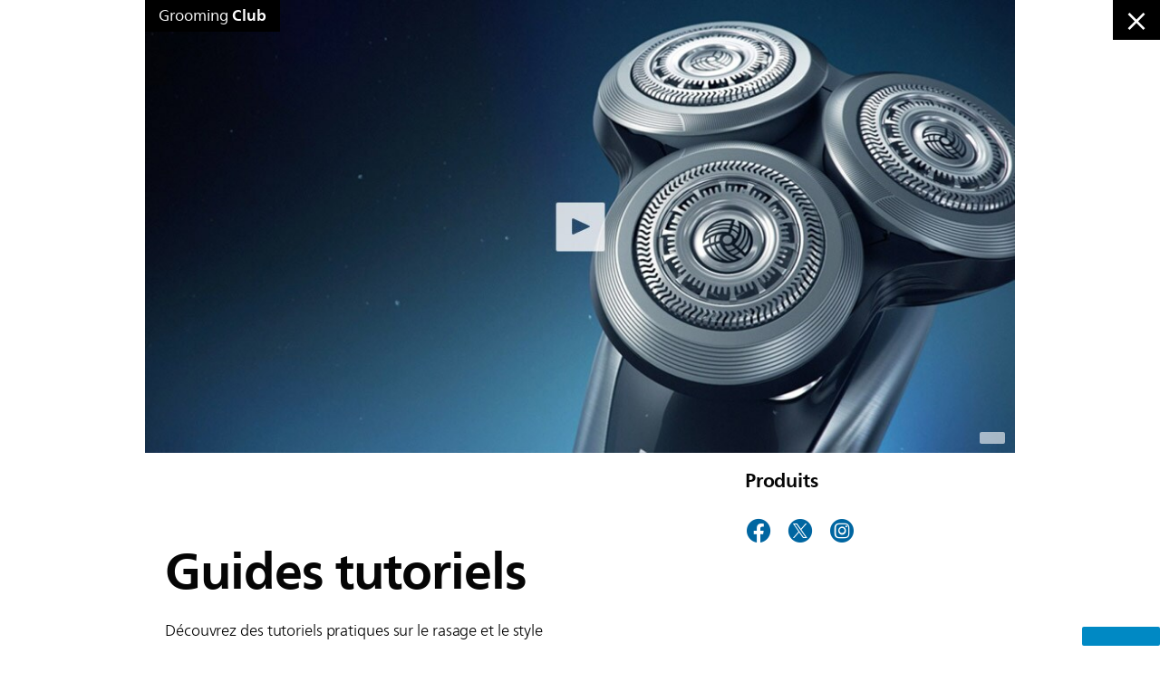

--- FILE ---
content_type: text/html;charset=UTF-8
request_url: https://imgs.signifyd.com/sFP9RIepc1TlLkSr?91b514b84550c792=o8HUAo4K7ona6vGdlVu9sLByugz7hq6fr0F_pj_sYEdTrETIzRi5f36LTDzIyGLefvY4CvHpCZMk7B_v7DKQxWJloxZBfuRPhxa5goq6liJ9-FSglctip3WV6gFlyIlKuI7fmq9cY-pqUfq9Qef9TQ40Z6UDmxC0wmwtLVQU7gnzb5A-TkFMbC5mVn3Vk2xTF4z18FLIFy3sTfaOndo
body_size: 15711
content:
<!DOCTYPE html><html lang="en"><title>empty</title><body><script type="text/javascript">var td_5g=td_5g||{};td_5g.td_5k=function(td_A,td_K){try{var td_j=[""];var td_r=0;for(var td_x=0;td_x<td_K.length;++td_x){td_j.push(String.fromCharCode(td_A.charCodeAt(td_r)^td_K.charCodeAt(td_x)));td_r++;
if(td_r>=td_A.length){td_r=0;}}return td_j.join("");}catch(td_t){return null;}};td_5g.td_5M=function(td_s){if(!String||!String.fromCharCode||!parseInt){return null;}try{this.td_c=td_s;this.td_d="";this.td_f=function(td_l,td_c){if(0===this.td_d.length){var td_a=this.td_c.substr(0,32);
var td_t="";for(var td_f=32;td_f<td_s.length;td_f+=2){td_t+=String.fromCharCode(parseInt(td_s.substr(td_f,2),16));}this.td_d=td_5g.td_5k(td_a,td_t);}if(this.td_d.substr){return this.td_d.substr(td_l,td_c);
}};}catch(td_U){}return null;};td_5g.td_5s=function(td_w){if(td_w===null||td_w.length===null||!String||!String.fromCharCode){return null;}var td_B=null;try{var td_i="";var td_G=[];var td_W=String.fromCharCode(48)+String.fromCharCode(48)+String.fromCharCode(48);
var td_F=0;for(var td_c=0;td_c<td_w.length;++td_c){if(65+td_F>=126){td_F=0;}var td_J=(td_W+td_w.charCodeAt(td_F++)).slice(-3);td_G.push(td_J);}var td_T=td_G.join("");td_F=0;for(var td_c=0;td_c<td_T.length;
++td_c){if(65+td_F>=126){td_F=0;}var td_r=String.fromCharCode(65+td_F++);if(td_r!==[][[]]+""){td_i+=td_r;}}td_B=td_5g.td_5k(td_i,td_T);}catch(td_V){return null;}return td_B;};td_5g.td_1d=function(td_T){if(td_T===null||td_T.length===null){return null;
}var td_X="";try{var td_w="";var td_g=0;for(var td_R=0;td_R<td_T.length;++td_R){if(65+td_g>=126){td_g=0;}var td_O=String.fromCharCode(65+td_g++);if(td_O!==[][[]]+""){td_w+=td_O;}}var td_c=td_5g.td_5k(td_w,td_T);
var td_F=td_c.match(/.{1,3}/g);for(var td_R=0;td_R<td_F.length;++td_R){td_X+=String.fromCharCode(parseInt(td_F[td_R],10));}}catch(td_E){return null;}return td_X;};td_5g.tdz_7981e1f0c90e4767938547d2e2aee4c1=new td_5g.td_5M("\x37\x39\x38\x31\x65\x31\x66\x30\x63\x39\x30\x65\x34\x37\x36\x37\x39\x33\x38\x35\x34\x37\x64\x32\x65\x32\x61\x65\x65\x34\x63\x31\x30\x37\x30\x38\x30\x61\x30\x32\x35\x31\x30\x34\x35\x30\x30\x37\x35\x62\x30\x30\x35\x31\x30\x37\x35\x37\x35\x33\x35\x33\x35\x31\x35\x63\x35\x64\x37\x31\x37\x33\x36\x36\x37\x36\x32\x39\x37\x37\x30\x63\x35\x34\x31\x33\x30\x34\x30\x38\x35\x31\x30\x36\x35\x63\x34\x37\x34\x64\x34\x31\x35\x30\x31\x37\x35\x38\x30\x37\x31\x64\x30\x37\x35\x30\x34\x33\x30\x34\x35\x36\x35\x62\x35\x33\x35\x33\x35\x38\x34\x31\x35\x31\x35\x34\x31\x39\x35\x66\x30\x64\x35\x36\x30\x31\x35\x37\x30\x66\x34\x38\x35\x34\x34\x37\x30\x32\x35\x66\x35\x33\x35\x62\x35\x37\x34\x39\x30\x36\x35\x65\x30\x61\x35\x66\x31\x31\x30\x33\x34\x32\x30\x32\x35\x36\x35\x36\x31\x65\x30\x37\x31\x35\x30\x33\x31\x34\x30\x35\x31\x38\x30\x37\x34\x64\x30\x39\x34\x35\x35\x34\x30\x64\x30\x61\x30\x34\x34\x30\x35\x39\x35\x64\x35\x32\x35\x66\x34\x63\x30\x61\x34\x35\x34\x31\x30\x39\x34\x33\x30\x61\x34\x64\x35\x39\x30\x61\x35\x61\x30\x64\x35\x37\x35\x35\x34\x61\x35\x63\x35\x34\x34\x30\x34\x30\x35\x32\x35\x66\x31\x32\x31\x31\x35\x64\x31\x31\x35\x66\x34\x38\x30\x36\x35\x33\x30\x31\x30\x63\x31\x39\x35\x34\x35\x34\x30\x33\x34\x35\x35\x63\x31\x64\x35\x31\x30\x39\x30\x30\x35\x65\x31\x34\x35\x35\x35\x39\x34\x35\x35\x64\x35\x36\x34\x61\x30\x66\x30\x34\x34\x37\x31\x63\x34\x31\x31\x37\x35\x31\x30\x66\x30\x61\x30\x62\x35\x37\x30\x36\x37\x63\x36\x34\x36\x31\x37\x35\x37\x64\x35\x37\x31\x66\x33\x65\x37\x64\x32\x66\x37\x31\x36\x34\x33\x31\x36\x34\x31\x39\x30\x35\x31\x39\x30\x39\x37\x65\x34\x62\x34\x64\x35\x39\x35\x62\x35\x36\x31\x63\x33\x64\x37\x66\x32\x64\x32\x64\x33\x31\x36\x30\x33\x33\x37\x63\x35\x65\x35\x61\x34\x61\x35\x65\x31\x36\x35\x65\x30\x30\x34\x34\x34\x64\x36\x31\x37\x64\x32\x39\x37\x63\x36\x33\x36\x32\x36\x37");
var td_5g=td_5g||{};if(typeof td_5g.td_6L===[][[]]+""){td_5g.td_6L=[];}td_5g.td_2A=function(){for(var td_Y=0;td_Y<td_5g.td_6L.length;++td_Y){td_5g.td_6L[td_Y]();}};td_5g.td_2n=function(td_x,td_J){try{var td_H=td_x.length+"&"+td_x;
var td_j="";var td_n=((typeof(td_5g.tdz_7981e1f0c90e4767938547d2e2aee4c1)!=="undefined"&&typeof(td_5g.tdz_7981e1f0c90e4767938547d2e2aee4c1.td_f)!=="undefined")?(td_5g.tdz_7981e1f0c90e4767938547d2e2aee4c1.td_f(0,16)):null);
for(var td_S=0,td_z=0;td_S<td_H.length;td_S++){var td_C=td_H.charCodeAt(td_S)^td_J.charCodeAt(td_z)&10;if(++td_z===td_J.length){td_z=0;}td_j+=td_n.charAt((td_C>>4)&15);td_j+=td_n.charAt(td_C&15);}return td_j;
}catch(td_o){return null;}};td_5g.td_0q=function(){try{var td_u=window.top.document;var td_L=td_u.forms.length;return td_u;}catch(td_C){return document;}};td_5g.td_1D=function(td_I){try{var td_L;if(typeof td_I===[][[]]+""){td_L=window;
}else{if(td_I==="t"){td_L=window.top;}else{if(td_I==="p"){td_L=window.parent;}else{td_L=window;}}}var td_X=td_L.document.forms.length;return td_L;}catch(td_Y){return window;}};td_5g.add_lang_attr_html_tag=function(td_j){try{if(td_j===null){return;
}var td_X=td_j.getElementsByTagName(Number(485781).toString(30));if(td_X[0].getAttribute(Number(296632).toString(24))===null||td_X[0].getAttribute(Number(296632).toString(24))===""){td_X[0].setAttribute(Number(296632).toString(24),((typeof(td_5g.tdz_7981e1f0c90e4767938547d2e2aee4c1)!=="undefined"&&typeof(td_5g.tdz_7981e1f0c90e4767938547d2e2aee4c1.td_f)!=="undefined")?(td_5g.tdz_7981e1f0c90e4767938547d2e2aee4c1.td_f(16,2)):null));
}else{}}catch(td_J){}};td_5g.load_iframe=function(td_G,td_S){var td_j=td_6c(5);if(typeof(td_2Y)!==[][[]]+""){td_2Y(td_j,((typeof(td_5g.tdz_7981e1f0c90e4767938547d2e2aee4c1)!=="undefined"&&typeof(td_5g.tdz_7981e1f0c90e4767938547d2e2aee4c1.td_f)!=="undefined")?(td_5g.tdz_7981e1f0c90e4767938547d2e2aee4c1.td_f(18,6)):null));
}var td_o=td_S.createElement(((typeof(td_5g.tdz_7981e1f0c90e4767938547d2e2aee4c1)!=="undefined"&&typeof(td_5g.tdz_7981e1f0c90e4767938547d2e2aee4c1.td_f)!=="undefined")?(td_5g.tdz_7981e1f0c90e4767938547d2e2aee4c1.td_f(24,6)):null));
td_o.id=td_j;td_o.title=((typeof(td_5g.tdz_7981e1f0c90e4767938547d2e2aee4c1)!=="undefined"&&typeof(td_5g.tdz_7981e1f0c90e4767938547d2e2aee4c1.td_f)!=="undefined")?(td_5g.tdz_7981e1f0c90e4767938547d2e2aee4c1.td_f(30,5)):null);
td_o.setAttribute(((typeof(td_5g.tdz_7981e1f0c90e4767938547d2e2aee4c1)!=="undefined"&&typeof(td_5g.tdz_7981e1f0c90e4767938547d2e2aee4c1.td_f)!=="undefined")?(td_5g.tdz_7981e1f0c90e4767938547d2e2aee4c1.td_f(35,13)):null),Number(890830).toString(31));
td_o.setAttribute(((typeof(td_5g.tdz_7981e1f0c90e4767938547d2e2aee4c1)!=="undefined"&&typeof(td_5g.tdz_7981e1f0c90e4767938547d2e2aee4c1.td_f)!=="undefined")?(td_5g.tdz_7981e1f0c90e4767938547d2e2aee4c1.td_f(48,11)):null),Number(890830).toString(31));
td_o.width="0";td_o.height="0";if(typeof td_o.tabIndex!==[][[]]+""){td_o.tabIndex=((typeof(td_5g.tdz_7981e1f0c90e4767938547d2e2aee4c1)!=="undefined"&&typeof(td_5g.tdz_7981e1f0c90e4767938547d2e2aee4c1.td_f)!=="undefined")?(td_5g.tdz_7981e1f0c90e4767938547d2e2aee4c1.td_f(59,2)):null);
}if(typeof td_3A!==[][[]]+""&&td_3A!==null){td_o.setAttribute(((typeof(td_5g.tdz_7981e1f0c90e4767938547d2e2aee4c1)!=="undefined"&&typeof(td_5g.tdz_7981e1f0c90e4767938547d2e2aee4c1.td_f)!=="undefined")?(td_5g.tdz_7981e1f0c90e4767938547d2e2aee4c1.td_f(61,7)):null),td_3A);
}td_o.style=((typeof(td_5g.tdz_7981e1f0c90e4767938547d2e2aee4c1)!=="undefined"&&typeof(td_5g.tdz_7981e1f0c90e4767938547d2e2aee4c1.td_f)!=="undefined")?(td_5g.tdz_7981e1f0c90e4767938547d2e2aee4c1.td_f(68,83)):null);
td_o.setAttribute(((typeof(td_5g.tdz_7981e1f0c90e4767938547d2e2aee4c1)!=="undefined"&&typeof(td_5g.tdz_7981e1f0c90e4767938547d2e2aee4c1.td_f)!=="undefined")?(td_5g.tdz_7981e1f0c90e4767938547d2e2aee4c1.td_f(151,3)):null),td_G);
td_S.body.appendChild(td_o);};td_5g.csp_nonce=null;td_5g.td_6x=function(td_L){if(typeof td_L.currentScript!==[][[]]+""&&td_L.currentScript!==null){var td_D=td_L.currentScript.getAttribute(((typeof(td_5g.tdz_7981e1f0c90e4767938547d2e2aee4c1)!=="undefined"&&typeof(td_5g.tdz_7981e1f0c90e4767938547d2e2aee4c1.td_f)!=="undefined")?(td_5g.tdz_7981e1f0c90e4767938547d2e2aee4c1.td_f(154,5)):null));
if(typeof td_D!==[][[]]+""&&td_D!==null&&td_D!==""){td_5g.csp_nonce=td_D;}else{if(typeof td_L.currentScript.nonce!==[][[]]+""&&td_L.currentScript.nonce!==null&&td_L.currentScript.nonce!==""){td_5g.csp_nonce=td_L.currentScript.nonce;
}}}};td_5g.td_3B=function(td_Y){if(td_5g.csp_nonce!==null){td_Y.setAttribute(((typeof(td_5g.tdz_7981e1f0c90e4767938547d2e2aee4c1)!=="undefined"&&typeof(td_5g.tdz_7981e1f0c90e4767938547d2e2aee4c1.td_f)!=="undefined")?(td_5g.tdz_7981e1f0c90e4767938547d2e2aee4c1.td_f(154,5)):null),td_5g.csp_nonce);
if(td_Y.getAttribute(((typeof(td_5g.tdz_7981e1f0c90e4767938547d2e2aee4c1)!=="undefined"&&typeof(td_5g.tdz_7981e1f0c90e4767938547d2e2aee4c1.td_f)!=="undefined")?(td_5g.tdz_7981e1f0c90e4767938547d2e2aee4c1.td_f(154,5)):null))!==td_5g.csp_nonce){td_Y.nonce=td_5g.csp_nonce;
}}};td_5g.td_2i=function(){try{return new ActiveXObject(activeXMode);}catch(td_g){return null;}};td_5g.td_4D=function(){if(window.XMLHttpRequest){return new XMLHttpRequest();}if(window.ActiveXObject){var td_o=[((typeof(td_5g.tdz_7981e1f0c90e4767938547d2e2aee4c1)!=="undefined"&&typeof(td_5g.tdz_7981e1f0c90e4767938547d2e2aee4c1.td_f)!=="undefined")?(td_5g.tdz_7981e1f0c90e4767938547d2e2aee4c1.td_f(159,18)):null),((typeof(td_5g.tdz_7981e1f0c90e4767938547d2e2aee4c1)!=="undefined"&&typeof(td_5g.tdz_7981e1f0c90e4767938547d2e2aee4c1.td_f)!=="undefined")?(td_5g.tdz_7981e1f0c90e4767938547d2e2aee4c1.td_f(177,14)):null),((typeof(td_5g.tdz_7981e1f0c90e4767938547d2e2aee4c1)!=="undefined"&&typeof(td_5g.tdz_7981e1f0c90e4767938547d2e2aee4c1.td_f)!=="undefined")?(td_5g.tdz_7981e1f0c90e4767938547d2e2aee4c1.td_f(191,17)):null)];
for(var td_C=0;td_C<td_o.length;td_C++){var td_g=td_5g.td_2i(td_o[td_C]);if(td_g!==null){return td_g;}}}return null;};var td_5g=td_5g||{};td_5g.td_3Z=function(){};td_5g.hasDebug=false;td_5g.trace=function(){};td_5g.hasTrace=false;var td_3J={};td_3J.td_3t=function(td_k,td_n){td_n=(typeof td_n===[][[]]+"")?true:td_n;if(td_n){td_k=td_4q.td_6e(td_k);}var td_q=[1518500249,1859775393,2400959708,3395469782];td_k+=String.fromCharCode(128);
var td_f=td_k.length/4+2;var td_L=Math.ceil(td_f/16);var td_S=new Array(td_L);for(var td_h=0;td_h<td_L;td_h++){td_S[td_h]=new Array(16);for(var td_w=0;td_w<16;td_w++){td_S[td_h][td_w]=(td_k.charCodeAt(td_h*64+td_w*4)<<24)|(td_k.charCodeAt(td_h*64+td_w*4+1)<<16)|(td_k.charCodeAt(td_h*64+td_w*4+2)<<8)|(td_k.charCodeAt(td_h*64+td_w*4+3));
}}td_S[td_L-1][14]=((td_k.length-1)*8)/Math.pow(2,32);td_S[td_L-1][14]=Math.floor(td_S[td_L-1][14]);td_S[td_L-1][15]=((td_k.length-1)*8)&4294967295;var td_x=1732584193;var td_j=4023233417;var td_J=2562383102;
var td_Y=271733878;var td_B=3285377520;var td_z=new Array(80);var td_y,td_o,td_U,td_g,td_O;for(var td_h=0;td_h<td_L;td_h++){for(var td_i=0;td_i<16;td_i++){td_z[td_i]=td_S[td_h][td_i];}for(var td_i=16;td_i<80;
td_i++){td_z[td_i]=td_3J.td_2R(td_z[td_i-3]^td_z[td_i-8]^td_z[td_i-14]^td_z[td_i-16],1);}td_y=td_x;td_o=td_j;td_U=td_J;td_g=td_Y;td_O=td_B;for(var td_i=0;td_i<80;td_i++){var td_I=Math.floor(td_i/20);var td_r=(td_3J.td_2R(td_y,5)+td_3J.f(td_I,td_o,td_U,td_g)+td_O+td_q[td_I]+td_z[td_i])&4294967295;
td_O=td_g;td_g=td_U;td_U=td_3J.td_2R(td_o,30);td_o=td_y;td_y=td_r;}td_x=(td_x+td_y)&4294967295;td_j=(td_j+td_o)&4294967295;td_J=(td_J+td_U)&4294967295;td_Y=(td_Y+td_g)&4294967295;td_B=(td_B+td_O)&4294967295;
}return td_3J.td_0b(td_x)+td_3J.td_0b(td_j)+td_3J.td_0b(td_J)+td_3J.td_0b(td_Y)+td_3J.td_0b(td_B);};td_3J.f=function(td_T,td_C,td_U,td_B){switch(td_T){case 0:return(td_C&td_U)^(~td_C&td_B);case 1:return td_C^td_U^td_B;
case 2:return(td_C&td_U)^(td_C&td_B)^(td_U&td_B);case 3:return td_C^td_U^td_B;}};td_3J.td_2R=function(td_J,td_q){return(td_J<<td_q)|(td_J>>>(32-td_q));};td_3J.td_0b=function(td_y){var td_i="",td_z;for(var td_n=7;
td_n>=0;td_n--){td_z=(td_y>>>(td_n*4))&15;td_i+=td_z.toString(16);}return td_i;};var td_4q={};td_4q.td_6e=function(td_D){var td_N=td_D.replace(/[\u0080-\u07ff]/g,function(td_g){var td_k=td_g.charCodeAt(0);
return String.fromCharCode(192|td_k>>6,128|td_k&63);});td_N=td_N.replace(/[\u0800-\uffff]/g,function(td_H){var td_k=td_H.charCodeAt(0);return String.fromCharCode(224|td_k>>12,128|td_k>>6&63,128|td_k&63);
});return td_N;};function td_0n(td_j){return td_3J.td_3t(td_j,true);}td_5g.tdz_3bede79dc57845bbb5887a1884ac23a3=new td_5g.td_5M("\x33\x62\x65\x64\x65\x37\x39\x64\x63\x35\x37\x38\x34\x35\x62\x62\x62\x35\x38\x38\x37\x61\x31\x38\x38\x34\x61\x63\x32\x33\x61\x33\x34\x37\x30\x36\x31\x37\x33\x62\x31\x36\x35\x34\x34\x62\x30\x64\x31\x33\x34\x31\x36\x34\x37\x62\x36\x36\x37\x63\x33\x32\x33\x36\x30\x62\x35\x31\x34\x63\x35\x64\x34\x66\x31\x35\x31\x65\x35\x32\x35\x39\x34\x32\x30\x30\x31\x30\x35\x31\x34\x31\x30\x38\x34\x33\x34\x37\x30\x65\x30\x61\x30\x35\x30\x31\x35\x32\x35\x64\x30\x37\x30\x63\x35\x38\x34\x37\x35\x34\x35\x31\x34\x31\x30\x37\x31\x31\x31\x30\x35\x36\x35\x31\x35\x35\x35\x30\x32\x38\x37\x63\x37\x66\x35\x39\x35\x38\x31\x35\x30\x36\x35\x66\x34\x33\x31\x35\x34\x61\x35\x62\x30\x62\x30\x31\x30\x30\x30\x30\x35\x39");
function td_6c(td_H){var td_O="";var td_S=function(){var td_y=Math.floor(Math.random()*62);if(td_y<10){return td_y;}if(td_y<36){return String.fromCharCode(td_y+55);}return String.fromCharCode(td_y+61);
};while(td_O.length<td_H){td_O+=td_S();}return((typeof(td_5g.tdz_3bede79dc57845bbb5887a1884ac23a3)!=="undefined"&&typeof(td_5g.tdz_3bede79dc57845bbb5887a1884ac23a3.td_f)!=="undefined")?(td_5g.tdz_3bede79dc57845bbb5887a1884ac23a3.td_f(0,4)):null)+td_O;
}function td_2o(td_H){var td_o=td_6c(5);if(typeof(td_2Y)!==[][[]]+""){td_2Y(td_o,td_H);}return td_o;}function td_0I(td_I,td_S,td_Y){var td_r=td_S.getElementsByTagName(Number(103873).toString(18)).item(0);
var td_i=td_S.createElement(((typeof(td_5g.tdz_3bede79dc57845bbb5887a1884ac23a3)!=="undefined"&&typeof(td_5g.tdz_3bede79dc57845bbb5887a1884ac23a3.td_f)!=="undefined")?(td_5g.tdz_3bede79dc57845bbb5887a1884ac23a3.td_f(4,6)):null));
var td_U=td_2o(((typeof(td_5g.tdz_3bede79dc57845bbb5887a1884ac23a3)!=="undefined"&&typeof(td_5g.tdz_3bede79dc57845bbb5887a1884ac23a3.td_f)!=="undefined")?(td_5g.tdz_3bede79dc57845bbb5887a1884ac23a3.td_f(10,6)):null));
td_i.setAttribute(((typeof(td_5g.tdz_3bede79dc57845bbb5887a1884ac23a3)!=="undefined"&&typeof(td_5g.tdz_3bede79dc57845bbb5887a1884ac23a3.td_f)!=="undefined")?(td_5g.tdz_3bede79dc57845bbb5887a1884ac23a3.td_f(16,2)):null),td_U);
td_i.setAttribute(Number(1285914).toString(35),((typeof(td_5g.tdz_3bede79dc57845bbb5887a1884ac23a3)!=="undefined"&&typeof(td_5g.tdz_3bede79dc57845bbb5887a1884ac23a3.td_f)!=="undefined")?(td_5g.tdz_3bede79dc57845bbb5887a1884ac23a3.td_f(18,15)):null));
td_5g.td_3B(td_i);if(typeof td_Y!==[][[]]+""){var td_H=false;td_i.onload=td_i.onreadystatechange=function(){if(!td_H&&(!this.readyState||this.readyState===((typeof(td_5g.tdz_3bede79dc57845bbb5887a1884ac23a3)!=="undefined"&&typeof(td_5g.tdz_3bede79dc57845bbb5887a1884ac23a3.td_f)!=="undefined")?(td_5g.tdz_3bede79dc57845bbb5887a1884ac23a3.td_f(33,6)):null)||this.readyState===((typeof(td_5g.tdz_3bede79dc57845bbb5887a1884ac23a3)!=="undefined"&&typeof(td_5g.tdz_3bede79dc57845bbb5887a1884ac23a3.td_f)!=="undefined")?(td_5g.tdz_3bede79dc57845bbb5887a1884ac23a3.td_f(39,8)):null))){td_H=true;
td_Y();}};td_i.onerror=function(td_n){td_H=true;td_Y();};}td_i.setAttribute(((typeof(td_5g.tdz_3bede79dc57845bbb5887a1884ac23a3)!=="undefined"&&typeof(td_5g.tdz_3bede79dc57845bbb5887a1884ac23a3.td_f)!=="undefined")?(td_5g.tdz_3bede79dc57845bbb5887a1884ac23a3.td_f(47,3)):null),td_I);
td_r.appendChild(td_i);}function td_1A(td_D,td_k,td_n,td_B){var td_G=td_B.createElement(((typeof(td_5g.tdz_3bede79dc57845bbb5887a1884ac23a3)!=="undefined"&&typeof(td_5g.tdz_3bede79dc57845bbb5887a1884ac23a3.td_f)!=="undefined")?(td_5g.tdz_3bede79dc57845bbb5887a1884ac23a3.td_f(50,3)):null));
var td_Y=td_2o(((typeof(td_5g.tdz_3bede79dc57845bbb5887a1884ac23a3)!=="undefined"&&typeof(td_5g.tdz_3bede79dc57845bbb5887a1884ac23a3.td_f)!=="undefined")?(td_5g.tdz_3bede79dc57845bbb5887a1884ac23a3.td_f(53,3)):null));
td_G.setAttribute(((typeof(td_5g.tdz_3bede79dc57845bbb5887a1884ac23a3)!=="undefined"&&typeof(td_5g.tdz_3bede79dc57845bbb5887a1884ac23a3.td_f)!=="undefined")?(td_5g.tdz_3bede79dc57845bbb5887a1884ac23a3.td_f(16,2)):null),td_Y);
td_G.setAttribute(((typeof(td_5g.tdz_3bede79dc57845bbb5887a1884ac23a3)!=="undefined"&&typeof(td_5g.tdz_3bede79dc57845bbb5887a1884ac23a3.td_f)!=="undefined")?(td_5g.tdz_3bede79dc57845bbb5887a1884ac23a3.td_f(56,3)):null),((typeof(td_5g.tdz_3bede79dc57845bbb5887a1884ac23a3)!=="undefined"&&typeof(td_5g.tdz_3bede79dc57845bbb5887a1884ac23a3.td_f)!=="undefined")?(td_5g.tdz_3bede79dc57845bbb5887a1884ac23a3.td_f(59,5)):null));
td_G.style.visibility=((typeof(td_5g.tdz_3bede79dc57845bbb5887a1884ac23a3)!=="undefined"&&typeof(td_5g.tdz_3bede79dc57845bbb5887a1884ac23a3.td_f)!=="undefined")?(td_5g.tdz_3bede79dc57845bbb5887a1884ac23a3.td_f(64,6)):null);
td_G.setAttribute(((typeof(td_5g.tdz_3bede79dc57845bbb5887a1884ac23a3)!=="undefined"&&typeof(td_5g.tdz_3bede79dc57845bbb5887a1884ac23a3.td_f)!=="undefined")?(td_5g.tdz_3bede79dc57845bbb5887a1884ac23a3.td_f(47,3)):null),td_k);
if(typeof td_n!==[][[]]+""){td_G.onload=td_n;td_G.onabort=td_n;td_G.onerror=td_n;td_G.oninvalid=td_n;}td_D.appendChild(td_G);}function td_2j(td_g,td_S){var td_L=td_S.getElementsByTagName(Number(103873).toString(18))[0];
td_1A(td_L,td_g,null,td_S);}td_5g.tdz_c1bacacc797848e192a26aab254fa4be=new td_5g.td_5M("\x63\x31\x62\x61\x63\x61\x63\x63\x37\x39\x37\x38\x34\x38\x65\x31\x39\x32\x61\x32\x36\x61\x61\x62\x32\x35\x34\x66\x61\x34\x62\x65\x30\x36\x35\x35\x35\x35\x35\x32\x30\x35\x35\x33\x35\x33\x30\x36\x35\x33\x35\x62\x35\x31\x30\x61\x35\x36\x30\x66\x35\x36\x31\x37\x35\x35\x35\x33\x33\x65\x35\x64\x35\x61\x30\x35\x35\x63\x34\x34\x35\x38\x35\x33\x30\x39\x30\x61\x31\x32\x35\x36\x35\x66\x34\x33\x30\x39\x35\x33\x35\x66\x30\x64\x31\x30\x30\x30\x35\x65");
var td_5g=td_5g||{};if(typeof td_5g.td_6L===[][[]]+""){td_5g.td_6L=[];}function td_3T(td_q4){try{if(window.localStorage){var td_s0=null;var td_Y4=null;var td_l9=window.localStorage.getItem(((typeof(td_5g.tdz_c1bacacc797848e192a26aab254fa4be)!=="undefined"&&typeof(td_5g.tdz_c1bacacc797848e192a26aab254fa4be.td_f)!=="undefined")?(td_5g.tdz_c1bacacc797848e192a26aab254fa4be.td_f(0,15)):null));
if(td_l9!==null){var td_Pv=td_l9.split("_");if(td_Pv.length===2){var td_TI=td_Pv[1];if(td_TI<td_w()){window.localStorage.setItem(((typeof(td_5g.tdz_c1bacacc797848e192a26aab254fa4be)!=="undefined"&&typeof(td_5g.tdz_c1bacacc797848e192a26aab254fa4be.td_f)!=="undefined")?(td_5g.tdz_c1bacacc797848e192a26aab254fa4be.td_f(0,15)):null),td_3g);
td_s0=td_3g.split("_")[0];td_Y4=td_Pv[0];}else{td_s0=td_Pv[0];}}else{if(td_Pv.length===1){window.localStorage.setItem(((typeof(td_5g.tdz_c1bacacc797848e192a26aab254fa4be)!=="undefined"&&typeof(td_5g.tdz_c1bacacc797848e192a26aab254fa4be.td_f)!=="undefined")?(td_5g.tdz_c1bacacc797848e192a26aab254fa4be.td_f(0,15)):null),td_Pv[0]+"_"+td_3g.split("_")[1]);
td_s0=td_Pv[0];}else{window.localStorage.setItem(((typeof(td_5g.tdz_c1bacacc797848e192a26aab254fa4be)!=="undefined"&&typeof(td_5g.tdz_c1bacacc797848e192a26aab254fa4be.td_f)!=="undefined")?(td_5g.tdz_c1bacacc797848e192a26aab254fa4be.td_f(0,15)):null),td_3g);
td_s0=td_3g.split("_")[0];}}}else{window.localStorage.setItem(((typeof(td_5g.tdz_c1bacacc797848e192a26aab254fa4be)!=="undefined"&&typeof(td_5g.tdz_c1bacacc797848e192a26aab254fa4be.td_f)!=="undefined")?(td_5g.tdz_c1bacacc797848e192a26aab254fa4be.td_f(0,15)):null),td_3g);
td_s0=td_3g.split("_")[0];}var td_cd="";if(td_Y4!==null){td_cd=((typeof(td_5g.tdz_c1bacacc797848e192a26aab254fa4be)!=="undefined"&&typeof(td_5g.tdz_c1bacacc797848e192a26aab254fa4be.td_f)!=="undefined")?(td_5g.tdz_c1bacacc797848e192a26aab254fa4be.td_f(15,8)):null)+td_Y4;
}var td_EC=td_2X+td_cd;if(typeof td_q4!==[][[]]+""&&td_q4===true){td_EC+=((typeof(td_5g.tdz_c1bacacc797848e192a26aab254fa4be)!=="undefined"&&typeof(td_5g.tdz_c1bacacc797848e192a26aab254fa4be.td_f)!=="undefined")?(td_5g.tdz_c1bacacc797848e192a26aab254fa4be.td_f(23,4)):null)+td_5g.td_2n(((typeof(td_5g.tdz_c1bacacc797848e192a26aab254fa4be)!=="undefined"&&typeof(td_5g.tdz_c1bacacc797848e192a26aab254fa4be.td_f)!=="undefined")?(td_5g.tdz_c1bacacc797848e192a26aab254fa4be.td_f(27,4)):null)+td_s0,td_6m);
}else{td_q4=false;td_EC+=((typeof(td_5g.tdz_c1bacacc797848e192a26aab254fa4be)!=="undefined"&&typeof(td_5g.tdz_c1bacacc797848e192a26aab254fa4be.td_f)!=="undefined")?(td_5g.tdz_c1bacacc797848e192a26aab254fa4be.td_f(31,4)):null)+td_5g.td_2n(((typeof(td_5g.tdz_c1bacacc797848e192a26aab254fa4be)!=="undefined"&&typeof(td_5g.tdz_c1bacacc797848e192a26aab254fa4be.td_f)!=="undefined")?(td_5g.tdz_c1bacacc797848e192a26aab254fa4be.td_f(35,4)):null)+td_s0,td_6m);
}td_0I(td_EC,document);if(typeof td_5c!==[][[]]+""){td_5c(td_q4);}return td_EC;}}catch(td_YL){}}function td_0r(){td_5g.td_2A();td_5g.td_6x(document);td_i();td_3T(true);}td_5g.td_6L.push(function(){var td_3I= new td_5g.td_5M("[base64]");td_3g=(td_3I)?td_3I.td_f(215,46):null;td_2X=(td_3I)?td_3I.td_f(0,215):null;td_6m=(td_3I)?td_3I.td_f(261,36):null;});td_5g.tdz_699a21e53b364b3891ced1c066cf5c1e=new td_5g.td_5M("\x36\x39\x39\x61\x32\x31\x65\x35\x33\x62\x33\x36\x34\x62\x33\x38\x39\x31\x63\x65\x64\x31\x63\x30\x36\x36\x63\x66\x35\x63\x31\x65\x31\x36\x37\x36\x36\x39\x33\x33\x31\x64\x31\x31\x32\x61\x36\x35\x36\x31\x32\x64\x34\x33\x35\x33\x34\x36\x30\x33\x31\x33\x37\x37\x36\x39\x36\x35\x34\x63\x34\x35\x32\x62\x36\x31\x33\x37\x37\x66\x34\x36\x35\x33\x31\x31\x30\x37\x31\x35\x33\x37\x35\x65\x31\x30\x35\x35\x35\x31\x37\x36\x31\x31\x35\x37\x34\x33\x30\x34\x31\x35\x37\x65\x30\x62\x35\x64\x35\x66\x37\x31\x30\x36\x35\x34\x35\x64\x31\x36\x37\x34\x30\x37\x30\x32\x30\x31\x37\x34\x30\x37\x35\x37\x31\x39\x37\x33\x30\x37\x30\x31\x37\x30\x30\x37\x35\x36\x32\x34\x31\x39\x37\x63\x35\x64\x30\x36\x37\x33\x37\x34\x30\x31\x35\x32\x35\x61\x32\x64\x36\x30\x31\x39\x37\x31\x30\x36\x35\x34\x35\x31\x37\x36\x36\x32\x33\x61\x30\x34\x32\x36\x34\x33\x30\x63\x34\x37\x34\x35\x35\x33\x31\x31\x33\x66\x35\x34\x30\x64\x35\x35\x30\x30\x34\x65\x36\x61\x35\x38\x30\x63\x34\x31\x34\x34\x30\x62\x35\x32\x37\x31\x31\x30\x35\x63\x34\x31\x34\x37\x30\x37\x34\x31\x36\x64\x37\x61\x37\x33\x31\x31\x30\x61\x31\x33\x34\x32\x30\x36\x34\x32\x36\x33\x37\x35\x32\x65\x30\x39\x35\x37\x30\x61\x35\x64\x30\x30\x36\x36\x34\x63\x35\x66\x30\x37\x35\x62\x35\x66\x32\x36\x35\x64\x34\x31\x30\x64\x35\x65\x35\x33\x37\x62\x30\x66\x35\x64\x35\x31\x36\x65\x35\x34\x30\x31\x32\x61\x30\x39\x35\x66\x30\x61\x36\x37\x35\x33\x35\x34\x34\x63\x32\x30\x34\x64\x30\x61\x37\x65\x33\x36\x37\x30\x35\x30\x34\x62\x30\x34\x35\x34\x35\x65\x31\x64\x37\x36\x34\x31\x30\x62\x37\x63\x36\x35\x36\x63\x30\x62\x35\x32\x35\x37\x37\x34\x35\x38\x34\x63\x32\x38\x30\x64\x34\x34\x30\x61\x37\x32\x34\x34\x35\x39\x31\x34\x31\x35\x35\x30\x31\x31\x37\x30\x31\x35\x34\x36\x35\x35\x35\x63\x33\x32\x35\x33\x35\x37\x30\x34\x34\x37\x35\x61\x33\x34\x35\x36\x34\x34\x34\x37\x30\x62\x35\x63\x35\x36\x35\x30\x37\x32\x30\x32\x30\x37\x32\x66\x37\x35\x32\x36\x37\x62\x35\x39\x35\x38\x31\x32\x31\x33\x35\x30\x31\x31\x35\x65\x31\x37\x37\x35\x35\x38\x35\x34\x30\x38\x35\x63\x35\x65\x32\x62\x35\x30\x34\x37\x31\x31\x35\x30\x35\x37\x34\x34\x30\x37\x37\x65\x36\x62\x37\x30\x37\x34\x32\x36\x31\x64\x31\x34\x35\x64\x30\x63\x34\x32\x35\x33\x34\x34\x32\x61\x32\x33\x37\x38\x30\x63\x35\x33\x30\x63\x35\x61\x35\x63\x36\x64\x31\x33\x35\x62\x35\x35\x30\x30\x35\x62\x34\x37\x31\x30\x34\x35\x37\x31\x35\x31\x30\x31\x35\x38\x35\x37\x37\x34\x35\x65\x31\x39\x30\x63\x30\x38\x35\x64\x30\x32\x36\x37\x35\x66\x35\x38\x33\x34\x30\x66\x35\x62\x30\x37\x35\x65\x31\x32\x34\x35\x37\x34\x35\x38\x30\x32\x36\x35\x35\x38\x30\x62\x35\x31\x35\x63\x31\x35\x34\x30\x31\x36\x36\x34\x30\x61\x35\x63\x35\x36\x35\x63\x37\x30\x30\x64\x30\x31\x31\x36\x35\x65\x30\x61\x35\x34\x37\x39\x34\x36\x30\x36\x30\x38\x37\x37\x33\x30\x37\x35\x33\x36\x34\x33\x35\x37\x37\x36\x33\x32\x37\x65\x35\x38\x30\x62\x34\x30\x34\x62\x34\x32\x35\x32\x34\x34\x35\x39\x32\x65\x35\x61\x35\x36\x34\x63\x34\x39\x32\x31\x30\x39\x30\x35\x35\x32\x30\x38\x37\x32\x35\x33\x34\x34\x31\x31\x31\x66\x35\x63\x33\x33\x35\x39\x30\x61\x35\x38\x35\x63\x35\x30\x33\x31\x35\x61\x35\x65\x30\x62\x35\x30\x31\x63\x30\x62\x36\x33\x35\x39\x35\x30\x30\x62\x36\x33\x35\x39\x35\x64\x37\x64\x30\x61\x30\x62\x31\x31\x34\x39\x34\x33\x35\x31\x35\x37\x34\x34\x30\x30\x30\x65\x36\x32\x30\x61\x35\x66\x30\x31\x35\x39\x34\x65\x34\x61\x34\x31\x30\x33\x30\x31\x33\x32\x35\x63\x35\x64\x30\x36\x35\x63\x34\x31\x34\x37\x34\x32\x30\x62\x31\x36\x30\x38\x36\x36\x30\x61\x30\x62\x30\x30\x35\x65\x31\x34\x34\x33\x31\x36\x30\x65\x33\x34\x30\x66\x35\x62\x30\x37\x35\x65\x31\x32\x34\x35\x31\x39\x30\x65\x33\x36\x35\x62\x35\x66\x30\x31\x35\x61\x34\x34\x31\x31\x31\x33\x36\x30\x35\x64\x31\x31\x34\x37\x35\x39\x36\x65\x35\x38\x30\x64\x30\x31\x30\x62\x34\x36\x31\x30\x31\x30\x36\x35\x35\x33\x31\x31\x31\x30\x35\x30\x31\x31\x31\x31\x35\x37\x30\x36\x30\x39\x30\x61\x33\x36\x35\x62\x35\x66\x30\x31\x35\x61\x34\x34\x31\x31\x31\x33\x36\x65\x36\x34\x33\x35\x35\x61\x35\x36\x35\x64\x35\x65\x31\x34\x31\x36\x34\x34\x30\x33\x35\x33\x30\x30\x30\x36\x36\x31\x30\x61\x30\x38\x35\x31\x30\x63\x34\x36\x31\x36\x31\x36\x37\x34\x37\x63\x33\x36\x35\x62\x35\x66\x30\x31\x35\x61\x34\x34\x31\x31\x31\x33\x30\x66\x30\x63\x33\x35\x35\x61\x35\x36\x35\x64\x35\x65\x31\x34\x31\x36\x34\x34\x30\x38\x35\x36\x36\x37\x35\x66\x35\x38\x30\x37\x30\x39\x34\x32\x31\x30\x31\x31\x32\x62\x36\x32\x31\x39\x30\x64\x34\x66\x30\x32\x36\x36\x30\x63\x35\x62\x35\x37\x30\x64\x34\x34\x34\x35\x31\x34\x32\x31\x37\x36\x36\x66\x35\x30\x35\x66\x30\x37\x30\x61\x31\x33\x34\x32\x34\x33\x30\x33\x31\x38\x30\x37\x35\x32\x32\x62\x35\x34\x30\x30\x31\x31\x32\x61\x36\x35\x31\x39\x36\x31\x32\x63\x35\x33\x35\x32\x34\x35\x37\x61\x36\x30\x33\x35\x35\x61\x35\x38\x35\x30\x30\x64\x34\x34\x34\x62\x31\x39\x36\x31\x30\x62\x30\x61\x30\x61\x35\x34\x34\x33\x30\x36\x31\x38\x30\x36\x33\x34\x30\x66\x35\x62\x30\x37\x35\x65\x31\x32\x34\x35\x31\x39\x36\x39\x30\x39\x35\x64\x35\x66\x30\x30\x31\x35\x30\x34\x34\x63\x30\x33\x36\x31\x35\x64\x30\x63\x35\x37\x35\x37\x34\x65\x34\x32\x34\x33\x33\x35\x30\x63\x35\x65\x30\x64\x35\x35\x31\x36\x30\x65\x34\x64\x35\x36\x36\x32\x30\x61\x35\x66\x30\x31\x35\x39\x34\x65\x34\x61\x34\x31\x36\x32\x35\x39\x30\x61\x35\x62\x35\x36\x34\x32\x30\x62\x31\x38\x30\x35\x33\x35\x35\x61\x35\x36\x35\x64\x35\x65\x31\x34\x31\x36\x34\x34\x36\x31\x30\x62\x35\x66\x35\x38\x35\x33\x34\x33\x35\x37\x30\x35\x34\x64\x30\x31\x31\x30\x35\x38\x35\x32\x35\x37\x30\x65\x34\x35\x35\x66\x33\x32\x35\x63\x35\x64\x30\x36\x35\x63\x34\x31\x34\x37\x34\x32\x30\x32\x30\x39\x37\x34\x35\x30\x30\x30\x32\x63\x30\x61\x34\x35\x30\x36\x35\x63\x36\x30\x35\x66\x31\x30\x30\x66\x35\x61\x30\x64\x37\x65\x33\x36\x35\x66\x36\x39\x35\x38\x30\x35\x31\x32\x36\x39\x34\x35\x35\x63\x37\x63\x33\x31\x31\x33\x37\x39\x36\x34\x33\x30\x35\x61\x34\x62\x31\x39\x35\x66\x30\x63\x31\x31\x34\x34\x35\x30\x34\x33\x34\x36\x35\x37\x35\x61\x30\x61\x30\x32\x31\x35\x33\x36\x36\x33\x32\x39\x35\x39\x35\x62\x35\x33\x30\x34\x35\x31\x34\x35\x33\x65\x35\x61\x35\x31\x30\x38\x35\x36\x35\x35\x34\x30\x34\x32\x36\x30\x35\x39\x35\x66\x35\x30\x31\x31\x30\x63\x33\x36\x35\x34\x30\x65\x35\x66\x34\x32\x35\x33\x32\x64\x30\x39\x34\x31\x30\x61\x35\x37\x30\x63\x35\x35\x35\x38\x34\x64\x30\x38\x35\x64\x35\x66\x33\x38\x34\x36\x35\x32\x30\x34\x35\x32\x34\x34\x35\x64\x30\x30\x34\x31\x35\x39\x34\x66\x35\x34\x35\x39\x34\x61\x34\x62\x37\x33\x31\x31\x35\x31\x34\x30\x35\x33\x30\x36\x30\x32\x35\x32\x30\x36\x30\x62\x34\x61\x31\x39\x34\x39\x34\x63\x30\x37\x35\x34\x35\x38\x30\x62\x30\x66\x31\x63\x34\x64\x35\x61\x36\x36\x35\x63\x30\x64\x35\x64\x35\x64\x31\x36\x35\x38\x33\x33\x30\x34\x30\x30\x34\x32\x31\x37\x34\x32\x35\x66\x35\x38\x30\x34\x30\x66\x36\x35\x30\x32\x35\x35\x34\x35\x36\x65\x34\x39\x35\x35\x30\x30\x34\x36\x35\x37\x30\x61\x34\x37\x35\x65\x33\x34\x35\x36\x34\x34\x34\x37\x30\x62\x35\x63\x35\x36\x37\x38\x35\x66\x30\x37\x31\x37\x30\x62\x35\x38\x30\x37\x31\x30\x30\x37\x30\x65\x31\x33\x31\x65\x31\x35\x33\x30\x35\x34\x30\x32\x35\x39\x35\x63\x31\x39\x32\x37\x35\x65\x34\x34\x30\x30\x35\x62\x34\x37\x34\x32\x37\x61\x35\x35\x35\x62\x30\x63\x34\x30");
var td_5g=td_5g||{};var td_P=0;var td_Q=1;var td_v=2;var td_t=3;var td_W=4;td_5g.td_5u=td_P;var td_0N={td_1B:function(){if(typeof navigator!==[][[]]+""){this.td_Z(navigator.userAgent,navigator.vendor,navigator.platform,navigator.appVersion,window.opera);
}},td_Z:function(td_n,td_g,td_N,td_T,td_w){this.td_l=[{string:td_n,subString:((typeof(td_5g.tdz_699a21e53b364b3891ced1c066cf5c1e)!=="undefined"&&typeof(td_5g.tdz_699a21e53b364b3891ced1c066cf5c1e.td_f)!=="undefined")?(td_5g.tdz_699a21e53b364b3891ced1c066cf5c1e.td_f(0,5)):null),versionSearch:((typeof(td_5g.tdz_699a21e53b364b3891ced1c066cf5c1e)!=="undefined"&&typeof(td_5g.tdz_699a21e53b364b3891ced1c066cf5c1e.td_f)!=="undefined")?(td_5g.tdz_699a21e53b364b3891ced1c066cf5c1e.td_f(5,4)):null),identity:((typeof(td_5g.tdz_699a21e53b364b3891ced1c066cf5c1e)!=="undefined"&&typeof(td_5g.tdz_699a21e53b364b3891ced1c066cf5c1e.td_f)!=="undefined")?(td_5g.tdz_699a21e53b364b3891ced1c066cf5c1e.td_f(9,5)):null)},{string:td_n,subString:((typeof(td_5g.tdz_699a21e53b364b3891ced1c066cf5c1e)!=="undefined"&&typeof(td_5g.tdz_699a21e53b364b3891ced1c066cf5c1e.td_f)!=="undefined")?(td_5g.tdz_699a21e53b364b3891ced1c066cf5c1e.td_f(14,5)):null),versionSearch:((typeof(td_5g.tdz_699a21e53b364b3891ced1c066cf5c1e)!=="undefined"&&typeof(td_5g.tdz_699a21e53b364b3891ced1c066cf5c1e.td_f)!=="undefined")?(td_5g.tdz_699a21e53b364b3891ced1c066cf5c1e.td_f(19,4)):null),identity:((typeof(td_5g.tdz_699a21e53b364b3891ced1c066cf5c1e)!=="undefined"&&typeof(td_5g.tdz_699a21e53b364b3891ced1c066cf5c1e.td_f)!=="undefined")?(td_5g.tdz_699a21e53b364b3891ced1c066cf5c1e.td_f(23,11)):null)},{string:td_n,subString:((typeof(td_5g.tdz_699a21e53b364b3891ced1c066cf5c1e)!=="undefined"&&typeof(td_5g.tdz_699a21e53b364b3891ced1c066cf5c1e.td_f)!=="undefined")?(td_5g.tdz_699a21e53b364b3891ced1c066cf5c1e.td_f(34,10)):null),versionSearch:((typeof(td_5g.tdz_699a21e53b364b3891ced1c066cf5c1e)!=="undefined"&&typeof(td_5g.tdz_699a21e53b364b3891ced1c066cf5c1e.td_f)!=="undefined")?(td_5g.tdz_699a21e53b364b3891ced1c066cf5c1e.td_f(34,10)):null),identity:((typeof(td_5g.tdz_699a21e53b364b3891ced1c066cf5c1e)!=="undefined"&&typeof(td_5g.tdz_699a21e53b364b3891ced1c066cf5c1e.td_f)!=="undefined")?(td_5g.tdz_699a21e53b364b3891ced1c066cf5c1e.td_f(34,10)):null)},{string:td_n,subString:((typeof(td_5g.tdz_699a21e53b364b3891ced1c066cf5c1e)!=="undefined"&&typeof(td_5g.tdz_699a21e53b364b3891ced1c066cf5c1e.td_f)!=="undefined")?(td_5g.tdz_699a21e53b364b3891ced1c066cf5c1e.td_f(44,5)):null),versionSearch:((typeof(td_5g.tdz_699a21e53b364b3891ced1c066cf5c1e)!=="undefined"&&typeof(td_5g.tdz_699a21e53b364b3891ced1c066cf5c1e.td_f)!=="undefined")?(td_5g.tdz_699a21e53b364b3891ced1c066cf5c1e.td_f(49,4)):null),identity:((typeof(td_5g.tdz_699a21e53b364b3891ced1c066cf5c1e)!=="undefined"&&typeof(td_5g.tdz_699a21e53b364b3891ced1c066cf5c1e.td_f)!=="undefined")?(td_5g.tdz_699a21e53b364b3891ced1c066cf5c1e.td_f(49,4)):null)},{string:td_n,subString:((typeof(td_5g.tdz_699a21e53b364b3891ced1c066cf5c1e)!=="undefined"&&typeof(td_5g.tdz_699a21e53b364b3891ced1c066cf5c1e.td_f)!=="undefined")?(td_5g.tdz_699a21e53b364b3891ced1c066cf5c1e.td_f(53,4)):null),versionSearch:((typeof(td_5g.tdz_699a21e53b364b3891ced1c066cf5c1e)!=="undefined"&&typeof(td_5g.tdz_699a21e53b364b3891ced1c066cf5c1e.td_f)!=="undefined")?(td_5g.tdz_699a21e53b364b3891ced1c066cf5c1e.td_f(57,3)):null),identity:((typeof(td_5g.tdz_699a21e53b364b3891ced1c066cf5c1e)!=="undefined"&&typeof(td_5g.tdz_699a21e53b364b3891ced1c066cf5c1e.td_f)!=="undefined")?(td_5g.tdz_699a21e53b364b3891ced1c066cf5c1e.td_f(49,4)):null)},{string:td_n,subString:((typeof(td_5g.tdz_699a21e53b364b3891ced1c066cf5c1e)!=="undefined"&&typeof(td_5g.tdz_699a21e53b364b3891ced1c066cf5c1e.td_f)!=="undefined")?(td_5g.tdz_699a21e53b364b3891ced1c066cf5c1e.td_f(60,5)):null),versionSearch:((typeof(td_5g.tdz_699a21e53b364b3891ced1c066cf5c1e)!=="undefined"&&typeof(td_5g.tdz_699a21e53b364b3891ced1c066cf5c1e.td_f)!=="undefined")?(td_5g.tdz_699a21e53b364b3891ced1c066cf5c1e.td_f(65,4)):null),identity:((typeof(td_5g.tdz_699a21e53b364b3891ced1c066cf5c1e)!=="undefined"&&typeof(td_5g.tdz_699a21e53b364b3891ced1c066cf5c1e.td_f)!=="undefined")?(td_5g.tdz_699a21e53b364b3891ced1c066cf5c1e.td_f(49,4)):null)},{string:td_n,subString:((typeof(td_5g.tdz_699a21e53b364b3891ced1c066cf5c1e)!=="undefined"&&typeof(td_5g.tdz_699a21e53b364b3891ced1c066cf5c1e.td_f)!=="undefined")?(td_5g.tdz_699a21e53b364b3891ced1c066cf5c1e.td_f(69,7)):null),versionSearch:((typeof(td_5g.tdz_699a21e53b364b3891ced1c066cf5c1e)!=="undefined"&&typeof(td_5g.tdz_699a21e53b364b3891ced1c066cf5c1e.td_f)!=="undefined")?(td_5g.tdz_699a21e53b364b3891ced1c066cf5c1e.td_f(76,6)):null),identity:((typeof(td_5g.tdz_699a21e53b364b3891ced1c066cf5c1e)!=="undefined"&&typeof(td_5g.tdz_699a21e53b364b3891ced1c066cf5c1e.td_f)!=="undefined")?(td_5g.tdz_699a21e53b364b3891ced1c066cf5c1e.td_f(49,4)):null)},{string:td_n,subString:((typeof(td_5g.tdz_699a21e53b364b3891ced1c066cf5c1e)!=="undefined"&&typeof(td_5g.tdz_699a21e53b364b3891ced1c066cf5c1e.td_f)!=="undefined")?(td_5g.tdz_699a21e53b364b3891ced1c066cf5c1e.td_f(82,9)):null),versionSearch:((typeof(td_5g.tdz_699a21e53b364b3891ced1c066cf5c1e)!=="undefined"&&typeof(td_5g.tdz_699a21e53b364b3891ced1c066cf5c1e.td_f)!=="undefined")?(td_5g.tdz_699a21e53b364b3891ced1c066cf5c1e.td_f(82,9)):null),identity:((typeof(td_5g.tdz_699a21e53b364b3891ced1c066cf5c1e)!=="undefined"&&typeof(td_5g.tdz_699a21e53b364b3891ced1c066cf5c1e.td_f)!=="undefined")?(td_5g.tdz_699a21e53b364b3891ced1c066cf5c1e.td_f(91,6)):null)},{string:td_n,subString:((typeof(td_5g.tdz_699a21e53b364b3891ced1c066cf5c1e)!=="undefined"&&typeof(td_5g.tdz_699a21e53b364b3891ced1c066cf5c1e.td_f)!=="undefined")?(td_5g.tdz_699a21e53b364b3891ced1c066cf5c1e.td_f(97,14)):null),identity:((typeof(td_5g.tdz_699a21e53b364b3891ced1c066cf5c1e)!=="undefined"&&typeof(td_5g.tdz_699a21e53b364b3891ced1c066cf5c1e.td_f)!=="undefined")?(td_5g.tdz_699a21e53b364b3891ced1c066cf5c1e.td_f(97,14)):null)},{string:td_n,subString:((typeof(td_5g.tdz_699a21e53b364b3891ced1c066cf5c1e)!=="undefined"&&typeof(td_5g.tdz_699a21e53b364b3891ced1c066cf5c1e.td_f)!=="undefined")?(td_5g.tdz_699a21e53b364b3891ced1c066cf5c1e.td_f(111,9)):null),identity:((typeof(td_5g.tdz_699a21e53b364b3891ced1c066cf5c1e)!=="undefined"&&typeof(td_5g.tdz_699a21e53b364b3891ced1c066cf5c1e.td_f)!=="undefined")?(td_5g.tdz_699a21e53b364b3891ced1c066cf5c1e.td_f(111,9)):null)},{string:td_n,subString:((typeof(td_5g.tdz_699a21e53b364b3891ced1c066cf5c1e)!=="undefined"&&typeof(td_5g.tdz_699a21e53b364b3891ced1c066cf5c1e.td_f)!=="undefined")?(td_5g.tdz_699a21e53b364b3891ced1c066cf5c1e.td_f(120,8)):null),identity:((typeof(td_5g.tdz_699a21e53b364b3891ced1c066cf5c1e)!=="undefined"&&typeof(td_5g.tdz_699a21e53b364b3891ced1c066cf5c1e.td_f)!=="undefined")?(td_5g.tdz_699a21e53b364b3891ced1c066cf5c1e.td_f(111,9)):null)},{string:td_n,subString:((typeof(td_5g.tdz_699a21e53b364b3891ced1c066cf5c1e)!=="undefined"&&typeof(td_5g.tdz_699a21e53b364b3891ced1c066cf5c1e.td_f)!=="undefined")?(td_5g.tdz_699a21e53b364b3891ced1c066cf5c1e.td_f(128,6)):null),identity:((typeof(td_5g.tdz_699a21e53b364b3891ced1c066cf5c1e)!=="undefined"&&typeof(td_5g.tdz_699a21e53b364b3891ced1c066cf5c1e.td_f)!=="undefined")?(td_5g.tdz_699a21e53b364b3891ced1c066cf5c1e.td_f(128,6)):null)},{string:td_n,subString:((typeof(td_5g.tdz_699a21e53b364b3891ced1c066cf5c1e)!=="undefined"&&typeof(td_5g.tdz_699a21e53b364b3891ced1c066cf5c1e.td_f)!=="undefined")?(td_5g.tdz_699a21e53b364b3891ced1c066cf5c1e.td_f(134,6)):null),identity:((typeof(td_5g.tdz_699a21e53b364b3891ced1c066cf5c1e)!=="undefined"&&typeof(td_5g.tdz_699a21e53b364b3891ced1c066cf5c1e.td_f)!=="undefined")?(td_5g.tdz_699a21e53b364b3891ced1c066cf5c1e.td_f(134,6)):null)},{string:td_n,subString:((typeof(td_5g.tdz_699a21e53b364b3891ced1c066cf5c1e)!=="undefined"&&typeof(td_5g.tdz_699a21e53b364b3891ced1c066cf5c1e.td_f)!=="undefined")?(td_5g.tdz_699a21e53b364b3891ced1c066cf5c1e.td_f(140,7)):null),versionSearch:((typeof(td_5g.tdz_699a21e53b364b3891ced1c066cf5c1e)!=="undefined"&&typeof(td_5g.tdz_699a21e53b364b3891ced1c066cf5c1e.td_f)!=="undefined")?(td_5g.tdz_699a21e53b364b3891ced1c066cf5c1e.td_f(147,8)):null),identity:((typeof(td_5g.tdz_699a21e53b364b3891ced1c066cf5c1e)!=="undefined"&&typeof(td_5g.tdz_699a21e53b364b3891ced1c066cf5c1e.td_f)!=="undefined")?(td_5g.tdz_699a21e53b364b3891ced1c066cf5c1e.td_f(140,7)):null)},{string:td_n,subString:((typeof(td_5g.tdz_699a21e53b364b3891ced1c066cf5c1e)!=="undefined"&&typeof(td_5g.tdz_699a21e53b364b3891ced1c066cf5c1e.td_f)!=="undefined")?(td_5g.tdz_699a21e53b364b3891ced1c066cf5c1e.td_f(155,5)):null),identity:((typeof(td_5g.tdz_699a21e53b364b3891ced1c066cf5c1e)!=="undefined"&&typeof(td_5g.tdz_699a21e53b364b3891ced1c066cf5c1e.td_f)!=="undefined")?(td_5g.tdz_699a21e53b364b3891ced1c066cf5c1e.td_f(160,7)):null),versionSearch:((typeof(td_5g.tdz_699a21e53b364b3891ced1c066cf5c1e)!=="undefined"&&typeof(td_5g.tdz_699a21e53b364b3891ced1c066cf5c1e.td_f)!=="undefined")?(td_5g.tdz_699a21e53b364b3891ced1c066cf5c1e.td_f(155,5)):null)},{string:td_n,subString:((typeof(td_5g.tdz_699a21e53b364b3891ced1c066cf5c1e)!=="undefined"&&typeof(td_5g.tdz_699a21e53b364b3891ced1c066cf5c1e.td_f)!=="undefined")?(td_5g.tdz_699a21e53b364b3891ced1c066cf5c1e.td_f(167,5)):null),identity:((typeof(td_5g.tdz_699a21e53b364b3891ced1c066cf5c1e)!=="undefined"&&typeof(td_5g.tdz_699a21e53b364b3891ced1c066cf5c1e.td_f)!=="undefined")?(td_5g.tdz_699a21e53b364b3891ced1c066cf5c1e.td_f(134,6)):null),versionSearch:((typeof(td_5g.tdz_699a21e53b364b3891ced1c066cf5c1e)!=="undefined"&&typeof(td_5g.tdz_699a21e53b364b3891ced1c066cf5c1e.td_f)!=="undefined")?(td_5g.tdz_699a21e53b364b3891ced1c066cf5c1e.td_f(167,5)):null)},{string:td_n,subString:((typeof(td_5g.tdz_699a21e53b364b3891ced1c066cf5c1e)!=="undefined"&&typeof(td_5g.tdz_699a21e53b364b3891ced1c066cf5c1e.td_f)!=="undefined")?(td_5g.tdz_699a21e53b364b3891ced1c066cf5c1e.td_f(172,18)):null),identity:((typeof(td_5g.tdz_699a21e53b364b3891ced1c066cf5c1e)!=="undefined"&&typeof(td_5g.tdz_699a21e53b364b3891ced1c066cf5c1e.td_f)!=="undefined")?(td_5g.tdz_699a21e53b364b3891ced1c066cf5c1e.td_f(172,18)):null),versionSearch:((typeof(td_5g.tdz_699a21e53b364b3891ced1c066cf5c1e)!=="undefined"&&typeof(td_5g.tdz_699a21e53b364b3891ced1c066cf5c1e.td_f)!=="undefined")?(td_5g.tdz_699a21e53b364b3891ced1c066cf5c1e.td_f(172,18)):null)},{string:td_g,subString:((typeof(td_5g.tdz_699a21e53b364b3891ced1c066cf5c1e)!=="undefined"&&typeof(td_5g.tdz_699a21e53b364b3891ced1c066cf5c1e.td_f)!=="undefined")?(td_5g.tdz_699a21e53b364b3891ced1c066cf5c1e.td_f(190,5)):null),identity:((typeof(td_5g.tdz_699a21e53b364b3891ced1c066cf5c1e)!=="undefined"&&typeof(td_5g.tdz_699a21e53b364b3891ced1c066cf5c1e.td_f)!=="undefined")?(td_5g.tdz_699a21e53b364b3891ced1c066cf5c1e.td_f(195,6)):null),versionSearch:((typeof(td_5g.tdz_699a21e53b364b3891ced1c066cf5c1e)!=="undefined"&&typeof(td_5g.tdz_699a21e53b364b3891ced1c066cf5c1e.td_f)!=="undefined")?(td_5g.tdz_699a21e53b364b3891ced1c066cf5c1e.td_f(201,7)):null)},{prop:td_w,identity:((typeof(td_5g.tdz_699a21e53b364b3891ced1c066cf5c1e)!=="undefined"&&typeof(td_5g.tdz_699a21e53b364b3891ced1c066cf5c1e.td_f)!=="undefined")?(td_5g.tdz_699a21e53b364b3891ced1c066cf5c1e.td_f(9,5)):null),versionSearch:((typeof(td_5g.tdz_699a21e53b364b3891ced1c066cf5c1e)!=="undefined"&&typeof(td_5g.tdz_699a21e53b364b3891ced1c066cf5c1e.td_f)!=="undefined")?(td_5g.tdz_699a21e53b364b3891ced1c066cf5c1e.td_f(201,7)):null)},{string:td_g,subString:((typeof(td_5g.tdz_699a21e53b364b3891ced1c066cf5c1e)!=="undefined"&&typeof(td_5g.tdz_699a21e53b364b3891ced1c066cf5c1e.td_f)!=="undefined")?(td_5g.tdz_699a21e53b364b3891ced1c066cf5c1e.td_f(208,4)):null),identity:((typeof(td_5g.tdz_699a21e53b364b3891ced1c066cf5c1e)!=="undefined"&&typeof(td_5g.tdz_699a21e53b364b3891ced1c066cf5c1e.td_f)!=="undefined")?(td_5g.tdz_699a21e53b364b3891ced1c066cf5c1e.td_f(208,4)):null)},{string:td_g,subString:((typeof(td_5g.tdz_699a21e53b364b3891ced1c066cf5c1e)!=="undefined"&&typeof(td_5g.tdz_699a21e53b364b3891ced1c066cf5c1e.td_f)!=="undefined")?(td_5g.tdz_699a21e53b364b3891ced1c066cf5c1e.td_f(212,3)):null),identity:((typeof(td_5g.tdz_699a21e53b364b3891ced1c066cf5c1e)!=="undefined"&&typeof(td_5g.tdz_699a21e53b364b3891ced1c066cf5c1e.td_f)!=="undefined")?(td_5g.tdz_699a21e53b364b3891ced1c066cf5c1e.td_f(215,9)):null)},{string:td_n,subString:((typeof(td_5g.tdz_699a21e53b364b3891ced1c066cf5c1e)!=="undefined"&&typeof(td_5g.tdz_699a21e53b364b3891ced1c066cf5c1e.td_f)!=="undefined")?(td_5g.tdz_699a21e53b364b3891ced1c066cf5c1e.td_f(160,7)):null),identity:((typeof(td_5g.tdz_699a21e53b364b3891ced1c066cf5c1e)!=="undefined"&&typeof(td_5g.tdz_699a21e53b364b3891ced1c066cf5c1e.td_f)!=="undefined")?(td_5g.tdz_699a21e53b364b3891ced1c066cf5c1e.td_f(160,7)):null)},{string:td_g,subString:((typeof(td_5g.tdz_699a21e53b364b3891ced1c066cf5c1e)!=="undefined"&&typeof(td_5g.tdz_699a21e53b364b3891ced1c066cf5c1e.td_f)!=="undefined")?(td_5g.tdz_699a21e53b364b3891ced1c066cf5c1e.td_f(224,6)):null),identity:((typeof(td_5g.tdz_699a21e53b364b3891ced1c066cf5c1e)!=="undefined"&&typeof(td_5g.tdz_699a21e53b364b3891ced1c066cf5c1e.td_f)!=="undefined")?(td_5g.tdz_699a21e53b364b3891ced1c066cf5c1e.td_f(224,6)):null)},{string:td_n,subString:((typeof(td_5g.tdz_699a21e53b364b3891ced1c066cf5c1e)!=="undefined"&&typeof(td_5g.tdz_699a21e53b364b3891ced1c066cf5c1e.td_f)!=="undefined")?(td_5g.tdz_699a21e53b364b3891ced1c066cf5c1e.td_f(230,8)):null),identity:((typeof(td_5g.tdz_699a21e53b364b3891ced1c066cf5c1e)!=="undefined"&&typeof(td_5g.tdz_699a21e53b364b3891ced1c066cf5c1e.td_f)!=="undefined")?(td_5g.tdz_699a21e53b364b3891ced1c066cf5c1e.td_f(230,8)):null)},{string:td_n,subString:((typeof(td_5g.tdz_699a21e53b364b3891ced1c066cf5c1e)!=="undefined"&&typeof(td_5g.tdz_699a21e53b364b3891ced1c066cf5c1e.td_f)!=="undefined")?(td_5g.tdz_699a21e53b364b3891ced1c066cf5c1e.td_f(238,4)):null),identity:((typeof(td_5g.tdz_699a21e53b364b3891ced1c066cf5c1e)!=="undefined"&&typeof(td_5g.tdz_699a21e53b364b3891ced1c066cf5c1e.td_f)!=="undefined")?(td_5g.tdz_699a21e53b364b3891ced1c066cf5c1e.td_f(242,8)):null),versionSearch:((typeof(td_5g.tdz_699a21e53b364b3891ced1c066cf5c1e)!=="undefined"&&typeof(td_5g.tdz_699a21e53b364b3891ced1c066cf5c1e.td_f)!=="undefined")?(td_5g.tdz_699a21e53b364b3891ced1c066cf5c1e.td_f(238,4)):null)},{string:td_n,subString:((typeof(td_5g.tdz_699a21e53b364b3891ced1c066cf5c1e)!=="undefined"&&typeof(td_5g.tdz_699a21e53b364b3891ced1c066cf5c1e.td_f)!=="undefined")?(td_5g.tdz_699a21e53b364b3891ced1c066cf5c1e.td_f(250,8)):null),identity:((typeof(td_5g.tdz_699a21e53b364b3891ced1c066cf5c1e)!=="undefined"&&typeof(td_5g.tdz_699a21e53b364b3891ced1c066cf5c1e.td_f)!=="undefined")?(td_5g.tdz_699a21e53b364b3891ced1c066cf5c1e.td_f(250,8)):null),versionSearch:((typeof(td_5g.tdz_699a21e53b364b3891ced1c066cf5c1e)!=="undefined"&&typeof(td_5g.tdz_699a21e53b364b3891ced1c066cf5c1e.td_f)!=="undefined")?(td_5g.tdz_699a21e53b364b3891ced1c066cf5c1e.td_f(250,8)):null)},{string:td_n,subString:((typeof(td_5g.tdz_699a21e53b364b3891ced1c066cf5c1e)!=="undefined"&&typeof(td_5g.tdz_699a21e53b364b3891ced1c066cf5c1e.td_f)!=="undefined")?(td_5g.tdz_699a21e53b364b3891ced1c066cf5c1e.td_f(258,7)):null),identity:((typeof(td_5g.tdz_699a21e53b364b3891ced1c066cf5c1e)!=="undefined"&&typeof(td_5g.tdz_699a21e53b364b3891ced1c066cf5c1e.td_f)!=="undefined")?(td_5g.tdz_699a21e53b364b3891ced1c066cf5c1e.td_f(242,8)):null),versionSearch:((typeof(td_5g.tdz_699a21e53b364b3891ced1c066cf5c1e)!=="undefined"&&typeof(td_5g.tdz_699a21e53b364b3891ced1c066cf5c1e.td_f)!=="undefined")?(td_5g.tdz_699a21e53b364b3891ced1c066cf5c1e.td_f(265,2)):null)},{string:td_n,subString:((typeof(td_5g.tdz_699a21e53b364b3891ced1c066cf5c1e)!=="undefined"&&typeof(td_5g.tdz_699a21e53b364b3891ced1c066cf5c1e.td_f)!=="undefined")?(td_5g.tdz_699a21e53b364b3891ced1c066cf5c1e.td_f(267,5)):null),identity:((typeof(td_5g.tdz_699a21e53b364b3891ced1c066cf5c1e)!=="undefined"&&typeof(td_5g.tdz_699a21e53b364b3891ced1c066cf5c1e.td_f)!=="undefined")?(td_5g.tdz_699a21e53b364b3891ced1c066cf5c1e.td_f(272,7)):null),versionSearch:((typeof(td_5g.tdz_699a21e53b364b3891ced1c066cf5c1e)!=="undefined"&&typeof(td_5g.tdz_699a21e53b364b3891ced1c066cf5c1e.td_f)!=="undefined")?(td_5g.tdz_699a21e53b364b3891ced1c066cf5c1e.td_f(265,2)):null)},{string:td_n,subString:((typeof(td_5g.tdz_699a21e53b364b3891ced1c066cf5c1e)!=="undefined"&&typeof(td_5g.tdz_699a21e53b364b3891ced1c066cf5c1e.td_f)!=="undefined")?(td_5g.tdz_699a21e53b364b3891ced1c066cf5c1e.td_f(272,7)):null),identity:((typeof(td_5g.tdz_699a21e53b364b3891ced1c066cf5c1e)!=="undefined"&&typeof(td_5g.tdz_699a21e53b364b3891ced1c066cf5c1e.td_f)!=="undefined")?(td_5g.tdz_699a21e53b364b3891ced1c066cf5c1e.td_f(230,8)):null),versionSearch:((typeof(td_5g.tdz_699a21e53b364b3891ced1c066cf5c1e)!=="undefined"&&typeof(td_5g.tdz_699a21e53b364b3891ced1c066cf5c1e.td_f)!=="undefined")?(td_5g.tdz_699a21e53b364b3891ced1c066cf5c1e.td_f(272,7)):null)}];
this.td_E=[{string:td_N,subString:((typeof(td_5g.tdz_699a21e53b364b3891ced1c066cf5c1e)!=="undefined"&&typeof(td_5g.tdz_699a21e53b364b3891ced1c066cf5c1e.td_f)!=="undefined")?(td_5g.tdz_699a21e53b364b3891ced1c066cf5c1e.td_f(279,3)):null),identity:((typeof(td_5g.tdz_699a21e53b364b3891ced1c066cf5c1e)!=="undefined"&&typeof(td_5g.tdz_699a21e53b364b3891ced1c066cf5c1e.td_f)!=="undefined")?(td_5g.tdz_699a21e53b364b3891ced1c066cf5c1e.td_f(282,7)):null)},{string:td_N,subString:((typeof(td_5g.tdz_699a21e53b364b3891ced1c066cf5c1e)!=="undefined"&&typeof(td_5g.tdz_699a21e53b364b3891ced1c066cf5c1e.td_f)!=="undefined")?(td_5g.tdz_699a21e53b364b3891ced1c066cf5c1e.td_f(289,3)):null),identity:((typeof(td_5g.tdz_699a21e53b364b3891ced1c066cf5c1e)!=="undefined"&&typeof(td_5g.tdz_699a21e53b364b3891ced1c066cf5c1e.td_f)!=="undefined")?(td_5g.tdz_699a21e53b364b3891ced1c066cf5c1e.td_f(289,3)):null)},{string:td_n,subString:((typeof(td_5g.tdz_699a21e53b364b3891ced1c066cf5c1e)!=="undefined"&&typeof(td_5g.tdz_699a21e53b364b3891ced1c066cf5c1e.td_f)!=="undefined")?(td_5g.tdz_699a21e53b364b3891ced1c066cf5c1e.td_f(292,13)):null),identity:((typeof(td_5g.tdz_699a21e53b364b3891ced1c066cf5c1e)!=="undefined"&&typeof(td_5g.tdz_699a21e53b364b3891ced1c066cf5c1e.td_f)!=="undefined")?(td_5g.tdz_699a21e53b364b3891ced1c066cf5c1e.td_f(292,13)):null)},{string:td_n,subString:((typeof(td_5g.tdz_699a21e53b364b3891ced1c066cf5c1e)!=="undefined"&&typeof(td_5g.tdz_699a21e53b364b3891ced1c066cf5c1e.td_f)!=="undefined")?(td_5g.tdz_699a21e53b364b3891ced1c066cf5c1e.td_f(305,7)):null),identity:((typeof(td_5g.tdz_699a21e53b364b3891ced1c066cf5c1e)!=="undefined"&&typeof(td_5g.tdz_699a21e53b364b3891ced1c066cf5c1e.td_f)!=="undefined")?(td_5g.tdz_699a21e53b364b3891ced1c066cf5c1e.td_f(305,7)):null)},{string:td_n,subString:((typeof(td_5g.tdz_699a21e53b364b3891ced1c066cf5c1e)!=="undefined"&&typeof(td_5g.tdz_699a21e53b364b3891ced1c066cf5c1e.td_f)!=="undefined")?(td_5g.tdz_699a21e53b364b3891ced1c066cf5c1e.td_f(312,7)):null),identity:((typeof(td_5g.tdz_699a21e53b364b3891ced1c066cf5c1e)!=="undefined"&&typeof(td_5g.tdz_699a21e53b364b3891ced1c066cf5c1e.td_f)!=="undefined")?(td_5g.tdz_699a21e53b364b3891ced1c066cf5c1e.td_f(312,7)):null)},{string:td_n,subString:((typeof(td_5g.tdz_699a21e53b364b3891ced1c066cf5c1e)!=="undefined"&&typeof(td_5g.tdz_699a21e53b364b3891ced1c066cf5c1e.td_f)!=="undefined")?(td_5g.tdz_699a21e53b364b3891ced1c066cf5c1e.td_f(319,5)):null),identity:((typeof(td_5g.tdz_699a21e53b364b3891ced1c066cf5c1e)!=="undefined"&&typeof(td_5g.tdz_699a21e53b364b3891ced1c066cf5c1e.td_f)!=="undefined")?(td_5g.tdz_699a21e53b364b3891ced1c066cf5c1e.td_f(319,5)):null)},{string:td_N,subString:((typeof(td_5g.tdz_699a21e53b364b3891ced1c066cf5c1e)!=="undefined"&&typeof(td_5g.tdz_699a21e53b364b3891ced1c066cf5c1e.td_f)!=="undefined")?(td_5g.tdz_699a21e53b364b3891ced1c066cf5c1e.td_f(324,9)):null),identity:((typeof(td_5g.tdz_699a21e53b364b3891ced1c066cf5c1e)!=="undefined"&&typeof(td_5g.tdz_699a21e53b364b3891ced1c066cf5c1e.td_f)!=="undefined")?(td_5g.tdz_699a21e53b364b3891ced1c066cf5c1e.td_f(305,7)):null)},{string:td_N,subString:((typeof(td_5g.tdz_699a21e53b364b3891ced1c066cf5c1e)!=="undefined"&&typeof(td_5g.tdz_699a21e53b364b3891ced1c066cf5c1e.td_f)!=="undefined")?(td_5g.tdz_699a21e53b364b3891ced1c066cf5c1e.td_f(333,5)):null),identity:((typeof(td_5g.tdz_699a21e53b364b3891ced1c066cf5c1e)!=="undefined"&&typeof(td_5g.tdz_699a21e53b364b3891ced1c066cf5c1e.td_f)!=="undefined")?(td_5g.tdz_699a21e53b364b3891ced1c066cf5c1e.td_f(333,5)):null)},{string:td_N,subString:((typeof(td_5g.tdz_699a21e53b364b3891ced1c066cf5c1e)!=="undefined"&&typeof(td_5g.tdz_699a21e53b364b3891ced1c066cf5c1e.td_f)!=="undefined")?(td_5g.tdz_699a21e53b364b3891ced1c066cf5c1e.td_f(338,10)):null),identity:((typeof(td_5g.tdz_699a21e53b364b3891ced1c066cf5c1e)!=="undefined"&&typeof(td_5g.tdz_699a21e53b364b3891ced1c066cf5c1e.td_f)!=="undefined")?(td_5g.tdz_699a21e53b364b3891ced1c066cf5c1e.td_f(338,10)):null)},{string:td_N,subString:((typeof(td_5g.tdz_699a21e53b364b3891ced1c066cf5c1e)!=="undefined"&&typeof(td_5g.tdz_699a21e53b364b3891ced1c066cf5c1e.td_f)!=="undefined")?(td_5g.tdz_699a21e53b364b3891ced1c066cf5c1e.td_f(348,6)):null),identity:((typeof(td_5g.tdz_699a21e53b364b3891ced1c066cf5c1e)!=="undefined"&&typeof(td_5g.tdz_699a21e53b364b3891ced1c066cf5c1e.td_f)!=="undefined")?(td_5g.tdz_699a21e53b364b3891ced1c066cf5c1e.td_f(354,11)):null)},{string:td_N,subString:((typeof(td_5g.tdz_699a21e53b364b3891ced1c066cf5c1e)!=="undefined"&&typeof(td_5g.tdz_699a21e53b364b3891ced1c066cf5c1e.td_f)!=="undefined")?(td_5g.tdz_699a21e53b364b3891ced1c066cf5c1e.td_f(365,4)):null),identity:((typeof(td_5g.tdz_699a21e53b364b3891ced1c066cf5c1e)!=="undefined"&&typeof(td_5g.tdz_699a21e53b364b3891ced1c066cf5c1e.td_f)!=="undefined")?(td_5g.tdz_699a21e53b364b3891ced1c066cf5c1e.td_f(365,4)):null)}];
this.td_b=[{string:td_N,subString:((typeof(td_5g.tdz_699a21e53b364b3891ced1c066cf5c1e)!=="undefined"&&typeof(td_5g.tdz_699a21e53b364b3891ced1c066cf5c1e.td_f)!=="undefined")?(td_5g.tdz_699a21e53b364b3891ced1c066cf5c1e.td_f(279,3)):null),identity:((typeof(td_5g.tdz_699a21e53b364b3891ced1c066cf5c1e)!=="undefined"&&typeof(td_5g.tdz_699a21e53b364b3891ced1c066cf5c1e.td_f)!=="undefined")?(td_5g.tdz_699a21e53b364b3891ced1c066cf5c1e.td_f(282,7)):null)},{string:td_N,subString:((typeof(td_5g.tdz_699a21e53b364b3891ced1c066cf5c1e)!=="undefined"&&typeof(td_5g.tdz_699a21e53b364b3891ced1c066cf5c1e.td_f)!=="undefined")?(td_5g.tdz_699a21e53b364b3891ced1c066cf5c1e.td_f(289,3)):null),identity:((typeof(td_5g.tdz_699a21e53b364b3891ced1c066cf5c1e)!=="undefined"&&typeof(td_5g.tdz_699a21e53b364b3891ced1c066cf5c1e.td_f)!=="undefined")?(td_5g.tdz_699a21e53b364b3891ced1c066cf5c1e.td_f(289,3)):null)},{string:td_N,subString:((typeof(td_5g.tdz_699a21e53b364b3891ced1c066cf5c1e)!=="undefined"&&typeof(td_5g.tdz_699a21e53b364b3891ced1c066cf5c1e.td_f)!=="undefined")?(td_5g.tdz_699a21e53b364b3891ced1c066cf5c1e.td_f(324,9)):null),identity:((typeof(td_5g.tdz_699a21e53b364b3891ced1c066cf5c1e)!=="undefined"&&typeof(td_5g.tdz_699a21e53b364b3891ced1c066cf5c1e.td_f)!=="undefined")?(td_5g.tdz_699a21e53b364b3891ced1c066cf5c1e.td_f(305,7)):null)},{string:td_N,subString:((typeof(td_5g.tdz_699a21e53b364b3891ced1c066cf5c1e)!=="undefined"&&typeof(td_5g.tdz_699a21e53b364b3891ced1c066cf5c1e.td_f)!=="undefined")?(td_5g.tdz_699a21e53b364b3891ced1c066cf5c1e.td_f(369,11)):null),identity:((typeof(td_5g.tdz_699a21e53b364b3891ced1c066cf5c1e)!=="undefined"&&typeof(td_5g.tdz_699a21e53b364b3891ced1c066cf5c1e.td_f)!=="undefined")?(td_5g.tdz_699a21e53b364b3891ced1c066cf5c1e.td_f(305,7)):null)},{string:td_N,subString:((typeof(td_5g.tdz_699a21e53b364b3891ced1c066cf5c1e)!=="undefined"&&typeof(td_5g.tdz_699a21e53b364b3891ced1c066cf5c1e.td_f)!=="undefined")?(td_5g.tdz_699a21e53b364b3891ced1c066cf5c1e.td_f(333,5)):null),identity:((typeof(td_5g.tdz_699a21e53b364b3891ced1c066cf5c1e)!=="undefined"&&typeof(td_5g.tdz_699a21e53b364b3891ced1c066cf5c1e.td_f)!=="undefined")?(td_5g.tdz_699a21e53b364b3891ced1c066cf5c1e.td_f(333,5)):null)},{string:td_N,subString:((typeof(td_5g.tdz_699a21e53b364b3891ced1c066cf5c1e)!=="undefined"&&typeof(td_5g.tdz_699a21e53b364b3891ced1c066cf5c1e.td_f)!=="undefined")?(td_5g.tdz_699a21e53b364b3891ced1c066cf5c1e.td_f(338,10)):null),identity:((typeof(td_5g.tdz_699a21e53b364b3891ced1c066cf5c1e)!=="undefined"&&typeof(td_5g.tdz_699a21e53b364b3891ced1c066cf5c1e.td_f)!=="undefined")?(td_5g.tdz_699a21e53b364b3891ced1c066cf5c1e.td_f(338,10)):null)},{string:td_N,subString:((typeof(td_5g.tdz_699a21e53b364b3891ced1c066cf5c1e)!=="undefined"&&typeof(td_5g.tdz_699a21e53b364b3891ced1c066cf5c1e.td_f)!=="undefined")?(td_5g.tdz_699a21e53b364b3891ced1c066cf5c1e.td_f(348,6)):null),identity:((typeof(td_5g.tdz_699a21e53b364b3891ced1c066cf5c1e)!=="undefined"&&typeof(td_5g.tdz_699a21e53b364b3891ced1c066cf5c1e.td_f)!=="undefined")?(td_5g.tdz_699a21e53b364b3891ced1c066cf5c1e.td_f(348,6)):null)},{string:td_N,subString:((typeof(td_5g.tdz_699a21e53b364b3891ced1c066cf5c1e)!=="undefined"&&typeof(td_5g.tdz_699a21e53b364b3891ced1c066cf5c1e.td_f)!=="undefined")?(td_5g.tdz_699a21e53b364b3891ced1c066cf5c1e.td_f(365,4)):null),identity:((typeof(td_5g.tdz_699a21e53b364b3891ced1c066cf5c1e)!=="undefined"&&typeof(td_5g.tdz_699a21e53b364b3891ced1c066cf5c1e.td_f)!=="undefined")?(td_5g.tdz_699a21e53b364b3891ced1c066cf5c1e.td_f(365,4)):null)}];
this.td_R=[{identity:((typeof(td_5g.tdz_699a21e53b364b3891ced1c066cf5c1e)!=="undefined"&&typeof(td_5g.tdz_699a21e53b364b3891ced1c066cf5c1e.td_f)!=="undefined")?(td_5g.tdz_699a21e53b364b3891ced1c066cf5c1e.td_f(282,7)):null),versionMap:[{s:((typeof(td_5g.tdz_699a21e53b364b3891ced1c066cf5c1e)!=="undefined"&&typeof(td_5g.tdz_699a21e53b364b3891ced1c066cf5c1e.td_f)!=="undefined")?(td_5g.tdz_699a21e53b364b3891ced1c066cf5c1e.td_f(380,10)):null),r:/(Windows 10.0|Windows NT 10.0)/},{s:((typeof(td_5g.tdz_699a21e53b364b3891ced1c066cf5c1e)!=="undefined"&&typeof(td_5g.tdz_699a21e53b364b3891ced1c066cf5c1e.td_f)!=="undefined")?(td_5g.tdz_699a21e53b364b3891ced1c066cf5c1e.td_f(390,11)):null),r:/(Windows 8.1|Windows NT 6.3)/},{s:((typeof(td_5g.tdz_699a21e53b364b3891ced1c066cf5c1e)!=="undefined"&&typeof(td_5g.tdz_699a21e53b364b3891ced1c066cf5c1e.td_f)!=="undefined")?(td_5g.tdz_699a21e53b364b3891ced1c066cf5c1e.td_f(401,9)):null),r:/(Windows 8|Windows NT 6.2)/},{s:((typeof(td_5g.tdz_699a21e53b364b3891ced1c066cf5c1e)!=="undefined"&&typeof(td_5g.tdz_699a21e53b364b3891ced1c066cf5c1e.td_f)!=="undefined")?(td_5g.tdz_699a21e53b364b3891ced1c066cf5c1e.td_f(410,9)):null),r:/(Windows 7|Windows NT 6.1)/},{s:((typeof(td_5g.tdz_699a21e53b364b3891ced1c066cf5c1e)!=="undefined"&&typeof(td_5g.tdz_699a21e53b364b3891ced1c066cf5c1e.td_f)!=="undefined")?(td_5g.tdz_699a21e53b364b3891ced1c066cf5c1e.td_f(419,13)):null),r:/Windows NT 6.0/},{s:((typeof(td_5g.tdz_699a21e53b364b3891ced1c066cf5c1e)!=="undefined"&&typeof(td_5g.tdz_699a21e53b364b3891ced1c066cf5c1e.td_f)!=="undefined")?(td_5g.tdz_699a21e53b364b3891ced1c066cf5c1e.td_f(432,19)):null),r:/Windows NT 5.2/},{s:((typeof(td_5g.tdz_699a21e53b364b3891ced1c066cf5c1e)!=="undefined"&&typeof(td_5g.tdz_699a21e53b364b3891ced1c066cf5c1e.td_f)!=="undefined")?(td_5g.tdz_699a21e53b364b3891ced1c066cf5c1e.td_f(451,10)):null),r:/(Windows NT 5.1|Windows XP)/},{s:((typeof(td_5g.tdz_699a21e53b364b3891ced1c066cf5c1e)!=="undefined"&&typeof(td_5g.tdz_699a21e53b364b3891ced1c066cf5c1e.td_f)!=="undefined")?(td_5g.tdz_699a21e53b364b3891ced1c066cf5c1e.td_f(461,12)):null),r:/(Windows NT 5.0|Windows 2000)/},{s:((typeof(td_5g.tdz_699a21e53b364b3891ced1c066cf5c1e)!=="undefined"&&typeof(td_5g.tdz_699a21e53b364b3891ced1c066cf5c1e.td_f)!=="undefined")?(td_5g.tdz_699a21e53b364b3891ced1c066cf5c1e.td_f(473,10)):null),r:/(Win 9x 4.90|Windows ME)/},{s:((typeof(td_5g.tdz_699a21e53b364b3891ced1c066cf5c1e)!=="undefined"&&typeof(td_5g.tdz_699a21e53b364b3891ced1c066cf5c1e.td_f)!=="undefined")?(td_5g.tdz_699a21e53b364b3891ced1c066cf5c1e.td_f(483,10)):null),r:/(Windows 98|Win98)/},{s:((typeof(td_5g.tdz_699a21e53b364b3891ced1c066cf5c1e)!=="undefined"&&typeof(td_5g.tdz_699a21e53b364b3891ced1c066cf5c1e.td_f)!=="undefined")?(td_5g.tdz_699a21e53b364b3891ced1c066cf5c1e.td_f(493,10)):null),r:/(Windows 95|Win95|Windows_95)/},{s:((typeof(td_5g.tdz_699a21e53b364b3891ced1c066cf5c1e)!=="undefined"&&typeof(td_5g.tdz_699a21e53b364b3891ced1c066cf5c1e.td_f)!=="undefined")?(td_5g.tdz_699a21e53b364b3891ced1c066cf5c1e.td_f(503,14)):null),r:/(Windows NT 4.0|WinNT4.0|WinNT|Windows NT)/},{s:((typeof(td_5g.tdz_699a21e53b364b3891ced1c066cf5c1e)!=="undefined"&&typeof(td_5g.tdz_699a21e53b364b3891ced1c066cf5c1e.td_f)!=="undefined")?(td_5g.tdz_699a21e53b364b3891ced1c066cf5c1e.td_f(517,10)):null),r:/Windows CE/},{s:((typeof(td_5g.tdz_699a21e53b364b3891ced1c066cf5c1e)!=="undefined"&&typeof(td_5g.tdz_699a21e53b364b3891ced1c066cf5c1e.td_f)!=="undefined")?(td_5g.tdz_699a21e53b364b3891ced1c066cf5c1e.td_f(527,12)):null),r:/Win16/}]},{identity:((typeof(td_5g.tdz_699a21e53b364b3891ced1c066cf5c1e)!=="undefined"&&typeof(td_5g.tdz_699a21e53b364b3891ced1c066cf5c1e.td_f)!=="undefined")?(td_5g.tdz_699a21e53b364b3891ced1c066cf5c1e.td_f(289,3)):null),versionMap:[{s:((typeof(td_5g.tdz_699a21e53b364b3891ced1c066cf5c1e)!=="undefined"&&typeof(td_5g.tdz_699a21e53b364b3891ced1c066cf5c1e.td_f)!=="undefined")?(td_5g.tdz_699a21e53b364b3891ced1c066cf5c1e.td_f(539,8)):null),r:/Mac OS X/},{s:((typeof(td_5g.tdz_699a21e53b364b3891ced1c066cf5c1e)!=="undefined"&&typeof(td_5g.tdz_699a21e53b364b3891ced1c066cf5c1e.td_f)!=="undefined")?(td_5g.tdz_699a21e53b364b3891ced1c066cf5c1e.td_f(547,6)):null),r:/(MacPPC|MacIntel|Mac_PowerPC|Macintosh)/}]},{identity:((typeof(td_5g.tdz_699a21e53b364b3891ced1c066cf5c1e)!=="undefined"&&typeof(td_5g.tdz_699a21e53b364b3891ced1c066cf5c1e.td_f)!=="undefined")?(td_5g.tdz_699a21e53b364b3891ced1c066cf5c1e.td_f(292,13)):null),versionMap:[{s:((typeof(td_5g.tdz_699a21e53b364b3891ced1c066cf5c1e)!=="undefined"&&typeof(td_5g.tdz_699a21e53b364b3891ced1c066cf5c1e.td_f)!=="undefined")?(td_5g.tdz_699a21e53b364b3891ced1c066cf5c1e.td_f(553,17)):null),r:/Windows Phone 6.0/},{s:((typeof(td_5g.tdz_699a21e53b364b3891ced1c066cf5c1e)!=="undefined"&&typeof(td_5g.tdz_699a21e53b364b3891ced1c066cf5c1e.td_f)!=="undefined")?(td_5g.tdz_699a21e53b364b3891ced1c066cf5c1e.td_f(570,17)):null),r:/Windows Phone 7.0/},{s:((typeof(td_5g.tdz_699a21e53b364b3891ced1c066cf5c1e)!=="undefined"&&typeof(td_5g.tdz_699a21e53b364b3891ced1c066cf5c1e.td_f)!=="undefined")?(td_5g.tdz_699a21e53b364b3891ced1c066cf5c1e.td_f(587,17)):null),r:/Windows Phone 8.0/},{s:((typeof(td_5g.tdz_699a21e53b364b3891ced1c066cf5c1e)!=="undefined"&&typeof(td_5g.tdz_699a21e53b364b3891ced1c066cf5c1e.td_f)!=="undefined")?(td_5g.tdz_699a21e53b364b3891ced1c066cf5c1e.td_f(604,17)):null),r:/Windows Phone 8.1/},{s:((typeof(td_5g.tdz_699a21e53b364b3891ced1c066cf5c1e)!=="undefined"&&typeof(td_5g.tdz_699a21e53b364b3891ced1c066cf5c1e.td_f)!=="undefined")?(td_5g.tdz_699a21e53b364b3891ced1c066cf5c1e.td_f(621,18)):null),r:/Windows Phone 10.0/}]}];
this.td_3G=(typeof window.orientation!==[][[]]+"");this.td_0i=this.td_d(this.td_b)||((typeof(td_5g.tdz_699a21e53b364b3891ced1c066cf5c1e)!=="undefined"&&typeof(td_5g.tdz_699a21e53b364b3891ced1c066cf5c1e.td_f)!=="undefined")?(td_5g.tdz_699a21e53b364b3891ced1c066cf5c1e.td_f(639,7)):null);
this.td_4C=this.td_K(this.td_3G,this.td_0i)||((typeof(td_5g.tdz_699a21e53b364b3891ced1c066cf5c1e)!=="undefined"&&typeof(td_5g.tdz_699a21e53b364b3891ced1c066cf5c1e.td_f)!=="undefined")?(td_5g.tdz_699a21e53b364b3891ced1c066cf5c1e.td_f(639,7)):null);
this.td_4c=this.td_d(this.td_l)||((typeof(td_5g.tdz_699a21e53b364b3891ced1c066cf5c1e)!=="undefined"&&typeof(td_5g.tdz_699a21e53b364b3891ced1c066cf5c1e.td_f)!=="undefined")?(td_5g.tdz_699a21e53b364b3891ced1c066cf5c1e.td_f(639,7)):null);
this.td_5O=this.td_a(this.td_4c,td_n)||this.td_a(this.td_4c,td_T)||((typeof(td_5g.tdz_699a21e53b364b3891ced1c066cf5c1e)!=="undefined"&&typeof(td_5g.tdz_699a21e53b364b3891ced1c066cf5c1e.td_f)!=="undefined")?(td_5g.tdz_699a21e53b364b3891ced1c066cf5c1e.td_f(639,7)):null);
this.td_4e=this.td_d(this.td_E)||((typeof(td_5g.tdz_699a21e53b364b3891ced1c066cf5c1e)!=="undefined"&&typeof(td_5g.tdz_699a21e53b364b3891ced1c066cf5c1e.td_f)!=="undefined")?(td_5g.tdz_699a21e53b364b3891ced1c066cf5c1e.td_f(639,7)):null);
this.td_4N=this.td_m(this.td_R,this.td_4e,this.td_4c,this.td_5O,td_n,td_T)||this.td_4e;this.td_A();},td_m:function(td_U,td_n,td_o,td_J,td_G,td_h){var td_z=td_G;var td_e=td_h;var td_r=td_n;var td_Y;for(var td_X=0;
td_X<td_U.length;td_X++){if(td_U[td_X].identity===td_n){for(var td_c=0;td_c<td_U[td_X].versionMap.length;td_c++){var td_f=td_U[td_X].versionMap[td_c];if(td_f.r.test(td_z)){td_r=td_f.s;if(/Windows/.test(td_r)){if(td_r===((typeof(td_5g.tdz_699a21e53b364b3891ced1c066cf5c1e)!=="undefined"&&typeof(td_5g.tdz_699a21e53b364b3891ced1c066cf5c1e.td_f)!=="undefined")?(td_5g.tdz_699a21e53b364b3891ced1c066cf5c1e.td_f(380,10)):null)){if(td_0N.td_F()){td_r=((typeof(td_5g.tdz_699a21e53b364b3891ced1c066cf5c1e)!=="undefined"&&typeof(td_5g.tdz_699a21e53b364b3891ced1c066cf5c1e.td_f)!=="undefined")?(td_5g.tdz_699a21e53b364b3891ced1c066cf5c1e.td_f(646,10)):null);
}td_5g.td_5u=td_Q;td_0N.td_M();}return td_r;}break;}}break;}}switch(td_r){case ((typeof(td_5g.tdz_699a21e53b364b3891ced1c066cf5c1e)!=="undefined"&&typeof(td_5g.tdz_699a21e53b364b3891ced1c066cf5c1e.td_f)!=="undefined")?(td_5g.tdz_699a21e53b364b3891ced1c066cf5c1e.td_f(539,8)):null):td_r=null;
var td_T=/(Mac OS X 10[\.\_\d]+)/.exec(td_z);if(td_T!==null&&td_T.length>=1){td_r=td_T[1];}if(typeof navigator.platform!==[][[]]+""&&navigator.platform!==null&&navigator.platform===((typeof(td_5g.tdz_699a21e53b364b3891ced1c066cf5c1e)!=="undefined"&&typeof(td_5g.tdz_699a21e53b364b3891ced1c066cf5c1e.td_f)!=="undefined")?(td_5g.tdz_699a21e53b364b3891ced1c066cf5c1e.td_f(656,8)):null)&&typeof navigator.maxTouchPoints!==[][[]]+""&&navigator.maxTouchPoints!==null&&navigator.maxTouchPoints===5){if(typeof navigator.hardwareConcurrency!==[][[]]+""&&navigator.hardwareConcurrency===8&&typeof navigator.mediaDevices===[][[]]+""){td_r=((typeof(td_5g.tdz_699a21e53b364b3891ced1c066cf5c1e)!=="undefined"&&typeof(td_5g.tdz_699a21e53b364b3891ced1c066cf5c1e.td_f)!=="undefined")?(td_5g.tdz_699a21e53b364b3891ced1c066cf5c1e.td_f(664,8)):null);
}else{if(typeof"".split!==[][[]]+""&&"".split!==null){var td_k=td_r.split(" ");if(td_k.length===4){td_J=/(Version\/[\.\d]+)/.exec(td_z);if(td_J!==null&&td_J.length>1){var td_L=td_J[1];if(td_L!==null&&td_L.length>1){var td_u=td_L.split("/");
if(td_u!==null&&td_u.length>1){td_r=((typeof(td_5g.tdz_699a21e53b364b3891ced1c066cf5c1e)!=="undefined"&&typeof(td_5g.tdz_699a21e53b364b3891ced1c066cf5c1e.td_f)!=="undefined")?(td_5g.tdz_699a21e53b364b3891ced1c066cf5c1e.td_f(672,7)):null)+td_u[1];
}}}}}}}break;case ((typeof(td_5g.tdz_699a21e53b364b3891ced1c066cf5c1e)!=="undefined"&&typeof(td_5g.tdz_699a21e53b364b3891ced1c066cf5c1e.td_f)!=="undefined")?(td_5g.tdz_699a21e53b364b3891ced1c066cf5c1e.td_f(305,7)):null):td_r=null;
var td_y=/[^-](Android[^\d]?[\.\_\d]+)/.exec(td_z);if(td_y!==null&&td_y.length>=1){td_r=td_y[1];}if(td_o===((typeof(td_5g.tdz_699a21e53b364b3891ced1c066cf5c1e)!=="undefined"&&typeof(td_5g.tdz_699a21e53b364b3891ced1c066cf5c1e.td_f)!=="undefined")?(td_5g.tdz_699a21e53b364b3891ced1c066cf5c1e.td_f(134,6)):null)&&td_J>=110){td_5g.td_5u=td_Q;
td_0N.td_M();}break;case ((typeof(td_5g.tdz_699a21e53b364b3891ced1c066cf5c1e)!=="undefined"&&typeof(td_5g.tdz_699a21e53b364b3891ced1c066cf5c1e.td_f)!=="undefined")?(td_5g.tdz_699a21e53b364b3891ced1c066cf5c1e.td_f(365,4)):null):case ((typeof(td_5g.tdz_699a21e53b364b3891ced1c066cf5c1e)!=="undefined"&&typeof(td_5g.tdz_699a21e53b364b3891ced1c066cf5c1e.td_f)!=="undefined")?(td_5g.tdz_699a21e53b364b3891ced1c066cf5c1e.td_f(348,6)):null):case ((typeof(td_5g.tdz_699a21e53b364b3891ced1c066cf5c1e)!=="undefined"&&typeof(td_5g.tdz_699a21e53b364b3891ced1c066cf5c1e.td_f)!=="undefined")?(td_5g.tdz_699a21e53b364b3891ced1c066cf5c1e.td_f(354,11)):null):td_r=null;
td_Y=/OS (\d+)_(\d+)_?(\d+)?/.exec(td_e);if(td_Y!==null){var td_C=td_Y.length>=1?td_Y[1]:((typeof(td_5g.tdz_699a21e53b364b3891ced1c066cf5c1e)!=="undefined"&&typeof(td_5g.tdz_699a21e53b364b3891ced1c066cf5c1e.td_f)!=="undefined")?(td_5g.tdz_699a21e53b364b3891ced1c066cf5c1e.td_f(639,7)):null);
var td_j=td_Y.length>=2?td_Y[2]:((typeof(td_5g.tdz_699a21e53b364b3891ced1c066cf5c1e)!=="undefined"&&typeof(td_5g.tdz_699a21e53b364b3891ced1c066cf5c1e.td_f)!=="undefined")?(td_5g.tdz_699a21e53b364b3891ced1c066cf5c1e.td_f(639,7)):null);
var td_H=td_Y.length>=3?td_Y[3]|"0":"0";td_r=((typeof(td_5g.tdz_699a21e53b364b3891ced1c066cf5c1e)!=="undefined"&&typeof(td_5g.tdz_699a21e53b364b3891ced1c066cf5c1e.td_f)!=="undefined")?(td_5g.tdz_699a21e53b364b3891ced1c066cf5c1e.td_f(679,4)):null)+td_C+"."+td_j+"."+td_H;
}break;default:return null;}return td_r;},td_d:function(td_S){for(var td_T=0;td_T<td_S.length;++td_T){var td_c=td_S[td_T].string;var td_y=td_S[td_T].prop;this.versionSearchString=td_S[td_T].versionSearch||td_S[td_T].identity;
if(td_c){if(td_c.indexOf(td_S[td_T].subString)!==-1){return td_S[td_T].identity;}}else{if(td_y){return td_S[td_T].identity;}}}},td_a:function(td_w,td_z){if(!td_w){return null;}var td_e;switch(td_w){case ((typeof(td_5g.tdz_699a21e53b364b3891ced1c066cf5c1e)!=="undefined"&&typeof(td_5g.tdz_699a21e53b364b3891ced1c066cf5c1e.td_f)!=="undefined")?(td_5g.tdz_699a21e53b364b3891ced1c066cf5c1e.td_f(195,6)):null):var td_U=/\WVersion[^\d]([\.\d]+)/.exec(td_z);
if(td_U!==null&&td_U.length>=1){td_e=td_U[1];}break;case ((typeof(td_5g.tdz_699a21e53b364b3891ced1c066cf5c1e)!=="undefined"&&typeof(td_5g.tdz_699a21e53b364b3891ced1c066cf5c1e.td_f)!=="undefined")?(td_5g.tdz_699a21e53b364b3891ced1c066cf5c1e.td_f(111,9)):null):var td_G=td_z.indexOf(this.versionSearchString);
if(td_G===-1){this.versionSearchString=((typeof(td_5g.tdz_699a21e53b364b3891ced1c066cf5c1e)!=="undefined"&&typeof(td_5g.tdz_699a21e53b364b3891ced1c066cf5c1e.td_f)!=="undefined")?(td_5g.tdz_699a21e53b364b3891ced1c066cf5c1e.td_f(120,8)):null);
}case ((typeof(td_5g.tdz_699a21e53b364b3891ced1c066cf5c1e)!=="undefined"&&typeof(td_5g.tdz_699a21e53b364b3891ced1c066cf5c1e.td_f)!=="undefined")?(td_5g.tdz_699a21e53b364b3891ced1c066cf5c1e.td_f(9,5)):null):if(this.versionSearchString===((typeof(td_5g.tdz_699a21e53b364b3891ced1c066cf5c1e)!=="undefined"&&typeof(td_5g.tdz_699a21e53b364b3891ced1c066cf5c1e.td_f)!=="undefined")?(td_5g.tdz_699a21e53b364b3891ced1c066cf5c1e.td_f(683,3)):null)){var td_u=/\WOPR[^\d]*([\.\d]+)/.exec(td_z);
if(td_u!==null&&td_u.length>=1){td_e=td_u[1];}break;}default:var td_H=td_z.indexOf(this.versionSearchString);if(td_H!==-1){td_e=td_z.substring(td_H+this.versionSearchString.length+1);}break;}if(td_e){return parseFloat(td_e);
}return null;},td_V:function(td_G){var td_S=null;try{td_S=new Worker(td_G);}catch(td_w){if(td_S!==null&&typeof td_S.terminate!==[][[]]+""){td_S.terminate();}return(td_w.toString().indexOf(((typeof(td_5g.tdz_699a21e53b364b3891ced1c066cf5c1e)!=="undefined"&&typeof(td_5g.tdz_699a21e53b364b3891ced1c066cf5c1e.td_f)!=="undefined")?(td_5g.tdz_699a21e53b364b3891ced1c066cf5c1e.td_f(686,18)):null))!==-1);
}return false;},td_K:function(isMobile,osNoUA){var psc=this.td_V;try{var check=((typeof window.opr!==[][[]]+"")&&(typeof window.opr.addons!==[][[]]+""))||(typeof window.opera===((typeof(td_5g.tdz_699a21e53b364b3891ced1c066cf5c1e)!=="undefined"&&typeof(td_5g.tdz_699a21e53b364b3891ced1c066cf5c1e.td_f)!=="undefined")?(td_5g.tdz_699a21e53b364b3891ced1c066cf5c1e.td_f(704,6)):null))||((typeof window.opr!==[][[]]+"")&&(typeof window.opr===((typeof(td_5g.tdz_699a21e53b364b3891ced1c066cf5c1e)!=="undefined"&&typeof(td_5g.tdz_699a21e53b364b3891ced1c066cf5c1e.td_f)!=="undefined")?(td_5g.tdz_699a21e53b364b3891ced1c066cf5c1e.td_f(704,6)):null)));
if(check){return((typeof(td_5g.tdz_699a21e53b364b3891ced1c066cf5c1e)!=="undefined"&&typeof(td_5g.tdz_699a21e53b364b3891ced1c066cf5c1e.td_f)!=="undefined")?(td_5g.tdz_699a21e53b364b3891ced1c066cf5c1e.td_f(9,5)):null);
}check=(typeof InstallTrigger!==[][[]]+"");if(check){return((typeof(td_5g.tdz_699a21e53b364b3891ced1c066cf5c1e)!=="undefined"&&typeof(td_5g.tdz_699a21e53b364b3891ced1c066cf5c1e.td_f)!=="undefined")?(td_5g.tdz_699a21e53b364b3891ced1c066cf5c1e.td_f(160,7)):null);
}check=/constructor/i.test(window.HTMLElement)||(function(p){return p.toString()===((typeof(td_5g.tdz_699a21e53b364b3891ced1c066cf5c1e)!=="undefined"&&typeof(td_5g.tdz_699a21e53b364b3891ced1c066cf5c1e.td_f)!=="undefined")?(td_5g.tdz_699a21e53b364b3891ced1c066cf5c1e.td_f(710,33)):null);
})(!window[((typeof(td_5g.tdz_699a21e53b364b3891ced1c066cf5c1e)!=="undefined"&&typeof(td_5g.tdz_699a21e53b364b3891ced1c066cf5c1e.td_f)!=="undefined")?(td_5g.tdz_699a21e53b364b3891ced1c066cf5c1e.td_f(743,6)):null)]||(typeof safari!==[][[]]+""&&safari.pushNotification));
if(check){return((typeof(td_5g.tdz_699a21e53b364b3891ced1c066cf5c1e)!=="undefined"&&typeof(td_5g.tdz_699a21e53b364b3891ced1c066cf5c1e.td_f)!=="undefined")?(td_5g.tdz_699a21e53b364b3891ced1c066cf5c1e.td_f(195,6)):null);
}check=(typeof window.safari!==[][[]]+"");if(check){return((typeof(td_5g.tdz_699a21e53b364b3891ced1c066cf5c1e)!=="undefined"&&typeof(td_5g.tdz_699a21e53b364b3891ced1c066cf5c1e.td_f)!=="undefined")?(td_5g.tdz_699a21e53b364b3891ced1c066cf5c1e.td_f(195,6)):null);
}check=
/*@cc_on!@*/
false||(typeof document.documentMode!==[][[]]+"");if(check){return((typeof(td_5g.tdz_699a21e53b364b3891ced1c066cf5c1e)!=="undefined"&&typeof(td_5g.tdz_699a21e53b364b3891ced1c066cf5c1e.td_f)!=="undefined")?(td_5g.tdz_699a21e53b364b3891ced1c066cf5c1e.td_f(242,8)):null);
}if(!check&&(typeof window.StyleMedia!==[][[]]+"")){return((typeof(td_5g.tdz_699a21e53b364b3891ced1c066cf5c1e)!=="undefined"&&typeof(td_5g.tdz_699a21e53b364b3891ced1c066cf5c1e.td_f)!=="undefined")?(td_5g.tdz_699a21e53b364b3891ced1c066cf5c1e.td_f(49,4)):null);
}if(psc(((typeof(td_5g.tdz_699a21e53b364b3891ced1c066cf5c1e)!=="undefined"&&typeof(td_5g.tdz_699a21e53b364b3891ced1c066cf5c1e.td_f)!=="undefined")?(td_5g.tdz_699a21e53b364b3891ced1c066cf5c1e.td_f(749,8)):null))){return((typeof(td_5g.tdz_699a21e53b364b3891ced1c066cf5c1e)!=="undefined"&&typeof(td_5g.tdz_699a21e53b364b3891ced1c066cf5c1e.td_f)!=="undefined")?(td_5g.tdz_699a21e53b364b3891ced1c066cf5c1e.td_f(757,5)):null);
}if(psc(((typeof(td_5g.tdz_699a21e53b364b3891ced1c066cf5c1e)!=="undefined"&&typeof(td_5g.tdz_699a21e53b364b3891ced1c066cf5c1e.td_f)!=="undefined")?(td_5g.tdz_699a21e53b364b3891ced1c066cf5c1e.td_f(762,7)):null))){return((typeof(td_5g.tdz_699a21e53b364b3891ced1c066cf5c1e)!=="undefined"&&typeof(td_5g.tdz_699a21e53b364b3891ced1c066cf5c1e.td_f)!=="undefined")?(td_5g.tdz_699a21e53b364b3891ced1c066cf5c1e.td_f(49,4)):null);
}if(psc(((typeof(td_5g.tdz_699a21e53b364b3891ced1c066cf5c1e)!=="undefined"&&typeof(td_5g.tdz_699a21e53b364b3891ced1c066cf5c1e.td_f)!=="undefined")?(td_5g.tdz_699a21e53b364b3891ced1c066cf5c1e.td_f(769,9)):null))){return((typeof(td_5g.tdz_699a21e53b364b3891ced1c066cf5c1e)!=="undefined"&&typeof(td_5g.tdz_699a21e53b364b3891ced1c066cf5c1e.td_f)!=="undefined")?(td_5g.tdz_699a21e53b364b3891ced1c066cf5c1e.td_f(128,6)):null);
}check=(typeof window.chrome!==[][[]]+"")&&(typeof window.yandex==[][[]]+"")&&((typeof window.chrome.webstore!==[][[]]+"")||(typeof window.chrome.runtime!==[][[]]+"")||(typeof window.chrome.loadTimes!==[][[]]+""));
if(check){return((typeof(td_5g.tdz_699a21e53b364b3891ced1c066cf5c1e)!=="undefined"&&typeof(td_5g.tdz_699a21e53b364b3891ced1c066cf5c1e.td_f)!=="undefined")?(td_5g.tdz_699a21e53b364b3891ced1c066cf5c1e.td_f(134,6)):null);
}if(isMobile){check=(typeof window.chrome!==[][[]]+"")&&(typeof window.chrome.Benchmarking!==[][[]]+"");if(check){return((typeof(td_5g.tdz_699a21e53b364b3891ced1c066cf5c1e)!=="undefined"&&typeof(td_5g.tdz_699a21e53b364b3891ced1c066cf5c1e.td_f)!=="undefined")?(td_5g.tdz_699a21e53b364b3891ced1c066cf5c1e.td_f(97,14)):null);
}check=(typeof window.ucapi!==[][[]]+"");if(check){return((typeof(td_5g.tdz_699a21e53b364b3891ced1c066cf5c1e)!=="undefined"&&typeof(td_5g.tdz_699a21e53b364b3891ced1c066cf5c1e.td_f)!=="undefined")?(td_5g.tdz_699a21e53b364b3891ced1c066cf5c1e.td_f(111,9)):null);
}}if(osNoUA===((typeof(td_5g.tdz_699a21e53b364b3891ced1c066cf5c1e)!=="undefined"&&typeof(td_5g.tdz_699a21e53b364b3891ced1c066cf5c1e.td_f)!=="undefined")?(td_5g.tdz_699a21e53b364b3891ced1c066cf5c1e.td_f(348,6)):null)||osNoUA===((typeof(td_5g.tdz_699a21e53b364b3891ced1c066cf5c1e)!=="undefined"&&typeof(td_5g.tdz_699a21e53b364b3891ced1c066cf5c1e.td_f)!=="undefined")?(td_5g.tdz_699a21e53b364b3891ced1c066cf5c1e.td_f(365,4)):null)){if(typeof navigator.serviceWorker!==[][[]]+""){return((typeof(td_5g.tdz_699a21e53b364b3891ced1c066cf5c1e)!=="undefined"&&typeof(td_5g.tdz_699a21e53b364b3891ced1c066cf5c1e.td_f)!=="undefined")?(td_5g.tdz_699a21e53b364b3891ced1c066cf5c1e.td_f(195,6)):null);
}if(typeof window.$jscomp!==[][[]]+""){return((typeof(td_5g.tdz_699a21e53b364b3891ced1c066cf5c1e)!=="undefined"&&typeof(td_5g.tdz_699a21e53b364b3891ced1c066cf5c1e.td_f)!=="undefined")?(td_5g.tdz_699a21e53b364b3891ced1c066cf5c1e.td_f(134,6)):null);
}}check=(typeof window.chrome!==[][[]]+"")&&(typeof window.yandex!==[][[]]+"");if(check){return((typeof(td_5g.tdz_699a21e53b364b3891ced1c066cf5c1e)!=="undefined"&&typeof(td_5g.tdz_699a21e53b364b3891ced1c066cf5c1e.td_f)!=="undefined")?(td_5g.tdz_699a21e53b364b3891ced1c066cf5c1e.td_f(91,6)):null);
}}catch(err){}return null;},td_A:function(){var td_G=this.td_4c;if(td_G===((typeof(td_5g.tdz_699a21e53b364b3891ced1c066cf5c1e)!=="undefined"&&typeof(td_5g.tdz_699a21e53b364b3891ced1c066cf5c1e.td_f)!=="undefined")?(td_5g.tdz_699a21e53b364b3891ced1c066cf5c1e.td_f(134,6)):null)&&this.td_4C===((typeof(td_5g.tdz_699a21e53b364b3891ced1c066cf5c1e)!=="undefined"&&typeof(td_5g.tdz_699a21e53b364b3891ced1c066cf5c1e.td_f)!=="undefined")?(td_5g.tdz_699a21e53b364b3891ced1c066cf5c1e.td_f(757,5)):null)){td_G=((typeof(td_5g.tdz_699a21e53b364b3891ced1c066cf5c1e)!=="undefined"&&typeof(td_5g.tdz_699a21e53b364b3891ced1c066cf5c1e.td_f)!=="undefined")?(td_5g.tdz_699a21e53b364b3891ced1c066cf5c1e.td_f(757,5)):null);
}this.td_4c=td_G;if(this.td_3G!==true||this.td_0i!==((typeof(td_5g.tdz_699a21e53b364b3891ced1c066cf5c1e)!=="undefined"&&typeof(td_5g.tdz_699a21e53b364b3891ced1c066cf5c1e.td_f)!=="undefined")?(td_5g.tdz_699a21e53b364b3891ced1c066cf5c1e.td_f(289,3)):null)){return;
}this.td_0i=((typeof(td_5g.tdz_699a21e53b364b3891ced1c066cf5c1e)!=="undefined"&&typeof(td_5g.tdz_699a21e53b364b3891ced1c066cf5c1e.td_f)!=="undefined")?(td_5g.tdz_699a21e53b364b3891ced1c066cf5c1e.td_f(778,11)):null);
this.td_4e=this.td_0i;var td_k=typeof this.td_4N===((typeof(td_5g.tdz_699a21e53b364b3891ced1c066cf5c1e)!=="undefined"&&typeof(td_5g.tdz_699a21e53b364b3891ced1c066cf5c1e.td_f)!=="undefined")?(td_5g.tdz_699a21e53b364b3891ced1c066cf5c1e.td_f(789,6)):null)&&this.td_4N!==null;
var td_B=td_k&&this.td_4N.indexOf(((typeof(td_5g.tdz_699a21e53b364b3891ced1c066cf5c1e)!=="undefined"&&typeof(td_5g.tdz_699a21e53b364b3891ced1c066cf5c1e.td_f)!=="undefined")?(td_5g.tdz_699a21e53b364b3891ced1c066cf5c1e.td_f(795,6)):null))!==-1;
var td_x=td_k&&this.td_4N.indexOf(((typeof(td_5g.tdz_699a21e53b364b3891ced1c066cf5c1e)!=="undefined"&&typeof(td_5g.tdz_699a21e53b364b3891ced1c066cf5c1e.td_f)!=="undefined")?(td_5g.tdz_699a21e53b364b3891ced1c066cf5c1e.td_f(664,8)):null))!==-1;
if(td_x){this.osNoUA=((typeof(td_5g.tdz_699a21e53b364b3891ced1c066cf5c1e)!=="undefined"&&typeof(td_5g.tdz_699a21e53b364b3891ced1c066cf5c1e.td_f)!=="undefined")?(td_5g.tdz_699a21e53b364b3891ced1c066cf5c1e.td_f(664,8)):null);
}if(td_B||td_x){return;}this.td_4N=this.td_4e;},td_s:function(td_O){return(typeof td_O!==[][[]]+""&&td_O!==null);},td_p:function(td_e){this.td_4N=td_e;},td_M:function(){if(this.td_4c===((typeof(td_5g.tdz_699a21e53b364b3891ced1c066cf5c1e)!=="undefined"&&typeof(td_5g.tdz_699a21e53b364b3891ced1c066cf5c1e.td_f)!=="undefined")?(td_5g.tdz_699a21e53b364b3891ced1c066cf5c1e.td_f(160,7)):null)||this.td_4c===((typeof(td_5g.tdz_699a21e53b364b3891ced1c066cf5c1e)!=="undefined"&&typeof(td_5g.tdz_699a21e53b364b3891ced1c066cf5c1e.td_f)!=="undefined")?(td_5g.tdz_699a21e53b364b3891ced1c066cf5c1e.td_f(195,6)):null)){td_5g.td_5u=td_W;
return;}if(td_5g.td_5u>td_Q){return;}td_5g.td_5u=td_v;if(typeof td_1E!==[][[]]+""&&td_0N.td_s(navigator.userAgentData)&&td_0N.td_s(navigator.userAgentData.getHighEntropyValues)){var td_H=navigator.userAgentData.getHighEntropyValues([((typeof(td_5g.tdz_699a21e53b364b3891ced1c066cf5c1e)!=="undefined"&&typeof(td_5g.tdz_699a21e53b364b3891ced1c066cf5c1e.td_f)!=="undefined")?(td_5g.tdz_699a21e53b364b3891ced1c066cf5c1e.td_f(801,15)):null)]);
if(td_0N.td_s(td_H)&&td_0N.td_s(td_H.then)){td_H.then(function(td_h){function td_I(td_L){return(typeof td_L!==[][[]]+""&&td_L!==null);}if(td_I(navigator.userAgentData.platform)&&navigator.userAgentData.platform===((typeof(td_5g.tdz_699a21e53b364b3891ced1c066cf5c1e)!=="undefined"&&typeof(td_5g.tdz_699a21e53b364b3891ced1c066cf5c1e.td_f)!=="undefined")?(td_5g.tdz_699a21e53b364b3891ced1c066cf5c1e.td_f(282,7)):null)){if(td_I(td_h)&&td_I(td_h.platformVersion)&&td_I(td_h.platformVersion.split)){var td_Y=parseInt(td_h.platformVersion.split(".")[0],10);
if(td_Y>=13){td_0N.td_p(((typeof(td_5g.tdz_699a21e53b364b3891ced1c066cf5c1e)!=="undefined"&&typeof(td_5g.tdz_699a21e53b364b3891ced1c066cf5c1e.td_f)!=="undefined")?(td_5g.tdz_699a21e53b364b3891ced1c066cf5c1e.td_f(646,10)):null));
td_5g.td_5u=td_t;}else{if(td_Y>0){td_0N.td_p(((typeof(td_5g.tdz_699a21e53b364b3891ced1c066cf5c1e)!=="undefined"&&typeof(td_5g.tdz_699a21e53b364b3891ced1c066cf5c1e.td_f)!=="undefined")?(td_5g.tdz_699a21e53b364b3891ced1c066cf5c1e.td_f(380,10)):null));
td_5g.td_5u=td_t;}else{td_5g.td_5u=td_W;}}}}else{if(td_I(navigator.userAgentData.platform)&&navigator.userAgentData.platform===((typeof(td_5g.tdz_699a21e53b364b3891ced1c066cf5c1e)!=="undefined"&&typeof(td_5g.tdz_699a21e53b364b3891ced1c066cf5c1e.td_f)!=="undefined")?(td_5g.tdz_699a21e53b364b3891ced1c066cf5c1e.td_f(305,7)):null)){if(td_I(td_h)&&td_I(td_h.platformVersion)&&td_I(td_h.platformVersion.split)){var td_Y=parseInt(td_h.platformVersion.split(".")[0],10);
if(td_Y>0){td_0N.td_p(((typeof(td_5g.tdz_699a21e53b364b3891ced1c066cf5c1e)!=="undefined"&&typeof(td_5g.tdz_699a21e53b364b3891ced1c066cf5c1e.td_f)!=="undefined")?(td_5g.tdz_699a21e53b364b3891ced1c066cf5c1e.td_f(816,8)):null)+td_Y);
td_5g.td_5u=td_t;}else{td_5g.td_5u=td_W;}}}}});}}},td_F:function(){if(this.td_4c===((typeof(td_5g.tdz_699a21e53b364b3891ced1c066cf5c1e)!=="undefined"&&typeof(td_5g.tdz_699a21e53b364b3891ced1c066cf5c1e.td_f)!=="undefined")?(td_5g.tdz_699a21e53b364b3891ced1c066cf5c1e.td_f(160,7)):null)||this.td_4c===((typeof(td_5g.tdz_699a21e53b364b3891ced1c066cf5c1e)!=="undefined"&&typeof(td_5g.tdz_699a21e53b364b3891ced1c066cf5c1e.td_f)!=="undefined")?(td_5g.tdz_699a21e53b364b3891ced1c066cf5c1e.td_f(195,6)):null)){return false;
}try{if(td_0N.td_s(document.fonts)&&td_0N.td_s(document.fonts.check)){return document.fonts.check(((typeof(td_5g.tdz_699a21e53b364b3891ced1c066cf5c1e)!=="undefined"&&typeof(td_5g.tdz_699a21e53b364b3891ced1c066cf5c1e.td_f)!=="undefined")?(td_5g.tdz_699a21e53b364b3891ced1c066cf5c1e.td_f(824,23)):null));
}}catch(td_c){}return false;},td_l:{},td_E:{},td_b:{},td_R:{}};td_5g.tdz_d8e4d499ed0a4d3d94e72a71ee387af1=new td_5g.td_5M("\x64\x38\x65\x34\x64\x34\x39\x39\x65\x64\x30\x61\x34\x64\x33\x64\x39\x34\x65\x37\x32\x61\x37\x31\x65\x65\x33\x38\x37\x61\x66\x31\x35\x34\x30\x38\x35\x35\x30\x34\x35\x34\x30\x34\x30\x39\x30\x39");
var td_L=(function(){function td_bP(td_HM,td_jp){td_HM=[td_HM[0]>>>16,td_HM[0]&65535,td_HM[1]>>>16,td_HM[1]&65535];td_jp=[td_jp[0]>>>16,td_jp[0]&65535,td_jp[1]>>>16,td_jp[1]&65535];var td_L0=[0,0,0,0];
td_L0[3]+=td_HM[3]+td_jp[3];td_L0[2]+=td_L0[3]>>>16;td_L0[3]&=65535;td_L0[2]+=td_HM[2]+td_jp[2];td_L0[1]+=td_L0[2]>>>16;td_L0[2]&=65535;td_L0[1]+=td_HM[1]+td_jp[1];td_L0[0]+=td_L0[1]>>>16;td_L0[1]&=65535;
td_L0[0]+=td_HM[0]+td_jp[0];td_L0[0]&=65535;return[(td_L0[0]<<16)|td_L0[1],(td_L0[2]<<16)|td_L0[3]];}function td_jN(td_Yl,td_Hq){td_Yl=[td_Yl[0]>>>16,td_Yl[0]&65535,td_Yl[1]>>>16,td_Yl[1]&65535];td_Hq=[td_Hq[0]>>>16,td_Hq[0]&65535,td_Hq[1]>>>16,td_Hq[1]&65535];
var td_EN=[0,0,0,0];td_EN[3]+=td_Yl[3]*td_Hq[3];td_EN[2]+=td_EN[3]>>>16;td_EN[3]&=65535;td_EN[2]+=td_Yl[2]*td_Hq[3];td_EN[1]+=td_EN[2]>>>16;td_EN[2]&=65535;td_EN[2]+=td_Yl[3]*td_Hq[2];td_EN[1]+=td_EN[2]>>>16;
td_EN[2]&=65535;td_EN[1]+=td_Yl[1]*td_Hq[3];td_EN[0]+=td_EN[1]>>>16;td_EN[1]&=65535;td_EN[1]+=td_Yl[2]*td_Hq[2];td_EN[0]+=td_EN[1]>>>16;td_EN[1]&=65535;td_EN[1]+=td_Yl[3]*td_Hq[1];td_EN[0]+=td_EN[1]>>>16;
td_EN[1]&=65535;td_EN[0]+=(td_Yl[0]*td_Hq[3])+(td_Yl[1]*td_Hq[2])+(td_Yl[2]*td_Hq[1])+(td_Yl[3]*td_Hq[0]);td_EN[0]&=65535;return[(td_EN[0]<<16)|td_EN[1],(td_EN[2]<<16)|td_EN[3]];}function td_a7(td_jQ,td_go){td_go%=64;
if(td_go===32){return[td_jQ[1],td_jQ[0]];}else{if(td_go<32){return[(td_jQ[0]<<td_go)|(td_jQ[1]>>>(32-td_go)),(td_jQ[1]<<td_go)|(td_jQ[0]>>>(32-td_go))];}else{td_go-=32;return[(td_jQ[1]<<td_go)|(td_jQ[0]>>>(32-td_go)),(td_jQ[0]<<td_go)|(td_jQ[1]>>>(32-td_go))];
}}}function td_tQ(td_kX,td_v2){td_v2%=64;if(td_v2===0){return td_kX;}else{if(td_v2<32){return[(td_kX[0]<<td_v2)|(td_kX[1]>>>(32-td_v2)),td_kX[1]<<td_v2];}else{return[td_kX[1]<<(td_v2-32),0];}}}function td_fV(td_Nn,td_xo){return[td_Nn[0]^td_xo[0],td_Nn[1]^td_xo[1]];
}function td_BB(td_Wh){td_Wh=td_fV(td_Wh,[0,td_Wh[0]>>>1]);td_Wh=td_jN(td_Wh,[4283543511,3981806797]);td_Wh=td_fV(td_Wh,[0,td_Wh[0]>>>1]);td_Wh=td_jN(td_Wh,[3301882366,444984403]);td_Wh=td_fV(td_Wh,[0,td_Wh[0]>>>1]);
return td_Wh;}function td_gT(td_dB,td_gf){td_dB=td_dB||"";td_gf=td_gf||0;var td_gA=td_dB.length%16;var td_n6=td_dB.length-td_gA;var td_zL=[0,td_gf];var td_La=[0,td_gf];var td_sl=[0,0];var td_Gr=[0,0];var td_Sr=[2277735313,289559509];
var td_tZ=[1291169091,658871167];for(var td_Fy=0;td_Fy<td_n6;td_Fy=td_Fy+16){td_sl=[((td_dB.charCodeAt(td_Fy+4)&255))|((td_dB.charCodeAt(td_Fy+5)&255)<<8)|((td_dB.charCodeAt(td_Fy+6)&255)<<16)|((td_dB.charCodeAt(td_Fy+7)&255)<<24),((td_dB.charCodeAt(td_Fy)&255))|((td_dB.charCodeAt(td_Fy+1)&255)<<8)|((td_dB.charCodeAt(td_Fy+2)&255)<<16)|((td_dB.charCodeAt(td_Fy+3)&255)<<24)];
td_Gr=[((td_dB.charCodeAt(td_Fy+12)&255))|((td_dB.charCodeAt(td_Fy+13)&255)<<8)|((td_dB.charCodeAt(td_Fy+14)&255)<<16)|((td_dB.charCodeAt(td_Fy+15)&255)<<24),((td_dB.charCodeAt(td_Fy+8)&255))|((td_dB.charCodeAt(td_Fy+9)&255)<<8)|((td_dB.charCodeAt(td_Fy+10)&255)<<16)|((td_dB.charCodeAt(td_Fy+11)&255)<<24)];
td_sl=td_jN(td_sl,td_Sr);td_sl=td_a7(td_sl,31);td_sl=td_jN(td_sl,td_tZ);td_zL=td_fV(td_zL,td_sl);td_zL=td_a7(td_zL,27);td_zL=td_bP(td_zL,td_La);td_zL=td_bP(td_jN(td_zL,[0,5]),[0,1390208809]);td_Gr=td_jN(td_Gr,td_tZ);
td_Gr=td_a7(td_Gr,33);td_Gr=td_jN(td_Gr,td_Sr);td_La=td_fV(td_La,td_Gr);td_La=td_a7(td_La,31);td_La=td_bP(td_La,td_zL);td_La=td_bP(td_jN(td_La,[0,5]),[0,944331445]);}td_sl=[0,0];td_Gr=[0,0];switch(td_gA){case 15:td_Gr=td_fV(td_Gr,td_tQ([0,td_dB.charCodeAt(td_Fy+14)],48));
case 14:td_Gr=td_fV(td_Gr,td_tQ([0,td_dB.charCodeAt(td_Fy+13)],40));case 13:td_Gr=td_fV(td_Gr,td_tQ([0,td_dB.charCodeAt(td_Fy+12)],32));case 12:td_Gr=td_fV(td_Gr,td_tQ([0,td_dB.charCodeAt(td_Fy+11)],24));
case 11:td_Gr=td_fV(td_Gr,td_tQ([0,td_dB.charCodeAt(td_Fy+10)],16));case 10:td_Gr=td_fV(td_Gr,td_tQ([0,td_dB.charCodeAt(td_Fy+9)],8));case 9:td_Gr=td_fV(td_Gr,[0,td_dB.charCodeAt(td_Fy+8)]);td_Gr=td_jN(td_Gr,td_tZ);
td_Gr=td_a7(td_Gr,33);td_Gr=td_jN(td_Gr,td_Sr);td_La=td_fV(td_La,td_Gr);case 8:td_sl=td_fV(td_sl,td_tQ([0,td_dB.charCodeAt(td_Fy+7)],56));case 7:td_sl=td_fV(td_sl,td_tQ([0,td_dB.charCodeAt(td_Fy+6)],48));
case 6:td_sl=td_fV(td_sl,td_tQ([0,td_dB.charCodeAt(td_Fy+5)],40));case 5:td_sl=td_fV(td_sl,td_tQ([0,td_dB.charCodeAt(td_Fy+4)],32));case 4:td_sl=td_fV(td_sl,td_tQ([0,td_dB.charCodeAt(td_Fy+3)],24));case 3:td_sl=td_fV(td_sl,td_tQ([0,td_dB.charCodeAt(td_Fy+2)],16));
case 2:td_sl=td_fV(td_sl,td_tQ([0,td_dB.charCodeAt(td_Fy+1)],8));case 1:td_sl=td_fV(td_sl,[0,td_dB.charCodeAt(td_Fy)]);td_sl=td_jN(td_sl,td_Sr);td_sl=td_a7(td_sl,31);td_sl=td_jN(td_sl,td_tZ);td_zL=td_fV(td_zL,td_sl);
}td_zL=td_fV(td_zL,[0,td_dB.length]);td_La=td_fV(td_La,[0,td_dB.length]);td_zL=td_bP(td_zL,td_La);td_La=td_bP(td_La,td_zL);td_zL=td_BB(td_zL);td_La=td_BB(td_La);td_zL=td_bP(td_zL,td_La);td_La=td_bP(td_La,td_zL);
return(((typeof(td_5g.tdz_d8e4d499ed0a4d3d94e72a71ee387af1)!=="undefined"&&typeof(td_5g.tdz_d8e4d499ed0a4d3d94e72a71ee387af1.td_f)!=="undefined")?(td_5g.tdz_d8e4d499ed0a4d3d94e72a71ee387af1.td_f(0,8)):null)+(td_zL[0]>>>0).toString(16)).slice(-8)+(((typeof(td_5g.tdz_d8e4d499ed0a4d3d94e72a71ee387af1)!=="undefined"&&typeof(td_5g.tdz_d8e4d499ed0a4d3d94e72a71ee387af1.td_f)!=="undefined")?(td_5g.tdz_d8e4d499ed0a4d3d94e72a71ee387af1.td_f(0,8)):null)+(td_zL[1]>>>0).toString(16)).slice(-8)+(((typeof(td_5g.tdz_d8e4d499ed0a4d3d94e72a71ee387af1)!=="undefined"&&typeof(td_5g.tdz_d8e4d499ed0a4d3d94e72a71ee387af1.td_f)!=="undefined")?(td_5g.tdz_d8e4d499ed0a4d3d94e72a71ee387af1.td_f(0,8)):null)+(td_La[0]>>>0).toString(16)).slice(-8)+(((typeof(td_5g.tdz_d8e4d499ed0a4d3d94e72a71ee387af1)!=="undefined"&&typeof(td_5g.tdz_d8e4d499ed0a4d3d94e72a71ee387af1.td_f)!=="undefined")?(td_5g.tdz_d8e4d499ed0a4d3d94e72a71ee387af1.td_f(0,8)):null)+(td_La[1]>>>0).toString(16)).slice(-8);
}return{murmur3_hash128:td_gT};})();function td_2x(td_dY,td_ua){return td_L.murmur3_hash128(td_dY,td_ua);}td_5g.tdz_043c6fca081d4e5792d33adaf1b02ce3=new td_5g.td_5M("\x30\x34\x33\x63\x36\x66\x63\x61\x30\x38\x31\x64\x34\x65\x35\x37\x39\x32\x64\x33\x33\x61\x64\x61\x66\x31\x62\x30\x32\x63\x65\x33\x30\x35\x30\x33\x30\x32\x35\x62\x37\x30\x32\x37\x32\x31\x32\x33\x30\x30\x30\x38\x30\x33\x32\x31\x31\x32\x30\x31\x35\x34\x34\x33\x35\x38\x30\x66\x34\x32\x35\x35\x34\x31");
var td_5g=td_5g||{};if(typeof td_5g.td_6L===[][[]]+""){td_5g.td_6L=[];}var td_5X=((typeof(td_5g.tdz_043c6fca081d4e5792d33adaf1b02ce3)!=="undefined"&&typeof(td_5g.tdz_043c6fca081d4e5792d33adaf1b02ce3.td_f)!=="undefined")?(td_5g.tdz_043c6fca081d4e5792d33adaf1b02ce3.td_f(0,12)):null);
function td_5c(td_SD){if(typeof td_4A===[][[]]+""){return null;}try{var td_Y1=td_4A;var td_i3=window.localStorage.getItem(td_5X);if(td_i3!==null&&td_i3.length>0){td_Y1+=((typeof(td_5g.tdz_043c6fca081d4e5792d33adaf1b02ce3)!=="undefined"&&typeof(td_5g.tdz_043c6fca081d4e5792d33adaf1b02ce3.td_f)!=="undefined")?(td_5g.tdz_043c6fca081d4e5792d33adaf1b02ce3.td_f(12,6)):null)+td_i3;
if(td_i3[0]!=="_"){td_6s("_"+td_i3);}}if(td_SD===true){td_Y1+=((typeof(td_5g.tdz_043c6fca081d4e5792d33adaf1b02ce3)!=="undefined"&&typeof(td_5g.tdz_043c6fca081d4e5792d33adaf1b02ce3.td_f)!=="undefined")?(td_5g.tdz_043c6fca081d4e5792d33adaf1b02ce3.td_f(18,3)):null);
}td_0I(td_Y1,document);return td_Y1;}catch(td_wr){}return null;}function td_6s(td_ba){try{window.localStorage.setItem(td_5X,td_ba);}catch(td_VS){}return null;}td_5g.td_6L.push(function(){var td_0A= new td_5g.td_5M("[base64]");td_4A=(td_0A)?td_0A.td_f(0,210):null;});td_5g.tdz_5b769a4123e34fc68606de49a556febe=new td_5g.td_5M("\x35\x62\x37\x36\x39\x61\x34\x31\x32\x33\x65\x33\x34\x66\x63\x36\x38\x36\x30\x36\x64\x65\x34\x39\x61\x35\x35\x36\x66\x65\x62\x65\x35\x63\x30\x63\x34\x37\x34\x33\x34\x64\x34\x31\x35\x64\x34\x32\x31\x32\x35\x61\x30\x62\x34\x35\x35\x35\x30\x61\x30\x61\x35\x32\x31\x38\x34\x32\x34\x39\x34\x36\x30\x31\x30\x61\x35\x36\x35\x33\x30\x34\x35\x36\x34\x31\x30\x36\x35\x37\x35\x37\x35\x31\x35\x31\x30\x30\x35\x34\x30\x30\x30\x65\x30\x30\x30\x30\x35\x36\x35\x32\x35\x36\x35\x36\x30\x33\x36\x38\x35\x62\x30\x34\x30\x39\x35\x33\x35\x62\x34\x32\x31\x30\x37\x37\x31\x36\x31\x37\x35\x35\x34\x30\x33\x63\x34\x36\x34\x31\x34\x34\x30\x66\x30\x62\x30\x35");
td_4T=function(){var td_GI=((typeof(td_5g.tdz_5b769a4123e34fc68606de49a556febe)!=="undefined"&&typeof(td_5g.tdz_5b769a4123e34fc68606de49a556febe.td_f)!=="undefined")?(td_5g.tdz_5b769a4123e34fc68606de49a556febe.td_f(0,21)):null);
var td_HJ=typeof window===((typeof(td_5g.tdz_5b769a4123e34fc68606de49a556febe)!=="undefined"&&typeof(td_5g.tdz_5b769a4123e34fc68606de49a556febe.td_f)!=="undefined")?(td_5g.tdz_5b769a4123e34fc68606de49a556febe.td_f(21,6)):null);
var td_un=td_HJ?window:{};if(td_un.JS_SHA256_NO_WINDOW){td_HJ=false;}var td_mB=!td_un.JS_SHA256_NO_ARRAY_BUFFER&&typeof ArrayBuffer!==[][[]]+"";var td_Jg=((typeof(td_5g.tdz_5b769a4123e34fc68606de49a556febe)!=="undefined"&&typeof(td_5g.tdz_5b769a4123e34fc68606de49a556febe.td_f)!=="undefined")?(td_5g.tdz_5b769a4123e34fc68606de49a556febe.td_f(27,16)):null).split("");
var td_MD=[-2147483648,8388608,32768,128];var td_QF=[24,16,8,0];var td_dz=[1116352408,1899447441,3049323471,3921009573,961987163,1508970993,2453635748,2870763221,3624381080,310598401,607225278,1426881987,1925078388,2162078206,2614888103,3248222580,3835390401,4022224774,264347078,604807628,770255983,1249150122,1555081692,1996064986,2554220882,2821834349,2952996808,3210313671,3336571891,3584528711,113926993,338241895,666307205,773529912,1294757372,1396182291,1695183700,1986661051,2177026350,2456956037,2730485921,2820302411,3259730800,3345764771,3516065817,3600352804,4094571909,275423344,430227734,506948616,659060556,883997877,958139571,1322822218,1537002063,1747873779,1955562222,2024104815,2227730452,2361852424,2428436474,2756734187,3204031479,3329325298];
var td_L=[];if(td_un.JS_SHA256_NO_NODE_JS||!Array.isArray){Array.isArray=function(td_ME){return Object.prototype.toString.call(td_ME)===((typeof(td_5g.tdz_5b769a4123e34fc68606de49a556febe)!=="undefined"&&typeof(td_5g.tdz_5b769a4123e34fc68606de49a556febe.td_f)!=="undefined")?(td_5g.tdz_5b769a4123e34fc68606de49a556febe.td_f(43,14)):null);
};}if(td_mB&&(td_un.JS_SHA256_NO_ARRAY_BUFFER_IS_VIEW||!ArrayBuffer.isView)){ArrayBuffer.isView=function(td_k1){return typeof td_k1===((typeof(td_5g.tdz_5b769a4123e34fc68606de49a556febe)!=="undefined"&&typeof(td_5g.tdz_5b769a4123e34fc68606de49a556febe.td_f)!=="undefined")?(td_5g.tdz_5b769a4123e34fc68606de49a556febe.td_f(21,6)):null)&&td_k1.buffer&&td_k1.buffer.constructor===ArrayBuffer;
};}instance=new td_vb(false,false);this.update=function(td_UJ){instance.update(td_UJ);};this.hash=function(td_RW){instance.update(td_RW);return instance.toString();};this.toString=function(){return instance.toString();
};function td_vb(){this.blocks=[0,0,0,0,0,0,0,0,0,0,0,0,0,0,0,0,0];this.h0=1779033703;this.h1=3144134277;this.h2=1013904242;this.h3=2773480762;this.h4=1359893119;this.h5=2600822924;this.h6=528734635;this.h7=1541459225;
this.block=this.start=this.bytes=this.hBytes=0;this.finalized=this.hashed=false;this.first=true;}td_vb.prototype.update=function(td_AG){if(this.finalized){return;}var td_Xo,td_p5=typeof td_AG;if(td_p5!==((typeof(td_5g.tdz_5b769a4123e34fc68606de49a556febe)!=="undefined"&&typeof(td_5g.tdz_5b769a4123e34fc68606de49a556febe.td_f)!=="undefined")?(td_5g.tdz_5b769a4123e34fc68606de49a556febe.td_f(57,6)):null)){if(td_p5===((typeof(td_5g.tdz_5b769a4123e34fc68606de49a556febe)!=="undefined"&&typeof(td_5g.tdz_5b769a4123e34fc68606de49a556febe.td_f)!=="undefined")?(td_5g.tdz_5b769a4123e34fc68606de49a556febe.td_f(21,6)):null)){if(td_AG===null){throw new Error(td_GI);
}else{if(td_mB&&td_AG.constructor===ArrayBuffer){td_AG=new Uint8Array(td_AG);}else{if(!Array.isArray(td_AG)){if(!td_mB||!ArrayBuffer.isView(td_AG)){throw new Error(td_GI);}}}}}else{throw new Error(td_GI);
}td_Xo=true;}var td_ph,td_oo=0,td_o9,td_Dv=td_AG.length,td_CJ=this.blocks;while(td_oo<td_Dv){if(this.hashed){this.hashed=false;td_CJ[0]=this.block;td_CJ[16]=td_CJ[1]=td_CJ[2]=td_CJ[3]=td_CJ[4]=td_CJ[5]=td_CJ[6]=td_CJ[7]=td_CJ[8]=td_CJ[9]=td_CJ[10]=td_CJ[11]=td_CJ[12]=td_CJ[13]=td_CJ[14]=td_CJ[15]=0;
}if(td_Xo){for(td_o9=this.start;td_oo<td_Dv&&td_o9<64;++td_oo){td_CJ[td_o9>>2]|=td_AG[td_oo]<<td_QF[td_o9++&3];}}else{for(td_o9=this.start;td_oo<td_Dv&&td_o9<64;++td_oo){td_ph=td_AG.charCodeAt(td_oo);if(td_ph<128){td_CJ[td_o9>>2]|=td_ph<<td_QF[td_o9++&3];
}else{if(td_ph<2048){td_CJ[td_o9>>2]|=(192|(td_ph>>6))<<td_QF[td_o9++&3];td_CJ[td_o9>>2]|=(128|(td_ph&63))<<td_QF[td_o9++&3];}else{if(td_ph<55296||td_ph>=57344){td_CJ[td_o9>>2]|=(224|(td_ph>>12))<<td_QF[td_o9++&3];
td_CJ[td_o9>>2]|=(128|((td_ph>>6)&63))<<td_QF[td_o9++&3];td_CJ[td_o9>>2]|=(128|(td_ph&63))<<td_QF[td_o9++&3];}else{td_ph=65536+(((td_ph&1023)<<10)|(td_AG.charCodeAt(++td_oo)&1023));td_CJ[td_o9>>2]|=(240|(td_ph>>18))<<td_QF[td_o9++&3];
td_CJ[td_o9>>2]|=(128|((td_ph>>12)&63))<<td_QF[td_o9++&3];td_CJ[td_o9>>2]|=(128|((td_ph>>6)&63))<<td_QF[td_o9++&3];td_CJ[td_o9>>2]|=(128|(td_ph&63))<<td_QF[td_o9++&3];}}}}}this.lastByteIndex=td_o9;this.bytes+=td_o9-this.start;
if(td_o9>=64){this.block=td_CJ[16];this.start=td_o9-64;this.hash();this.hashed=true;}else{this.start=td_o9;}}if(this.bytes>4294967295){this.hBytes+=this.bytes/4294967296<<0;this.bytes=this.bytes%4294967296;
}return this;};td_vb.prototype.finalize=function(){if(this.finalized){return;}this.finalized=true;var td_En=this.blocks,td_au=this.lastByteIndex;td_En[16]=this.block;td_En[td_au>>2]|=td_MD[td_au&3];this.block=td_En[16];
if(td_au>=56){if(!this.hashed){this.hash();}td_En[0]=this.block;td_En[16]=td_En[1]=td_En[2]=td_En[3]=td_En[4]=td_En[5]=td_En[6]=td_En[7]=td_En[8]=td_En[9]=td_En[10]=td_En[11]=td_En[12]=td_En[13]=td_En[14]=td_En[15]=0;
}td_En[14]=this.hBytes<<3|this.bytes>>>29;td_En[15]=this.bytes<<3;this.hash();};td_vb.prototype.hash=function(){var td_xK=this.h0,td_LX=this.h1,td_cQ=this.h2,td_NB=this.h3,td_ek=this.h4,td_GC=this.h5,td_mK=this.h6,td_b0=this.h7,td_iG=this.blocks,td_WO,td_Pf,td_gU,td_on,td_MN,td_Oy,td_IN,td_l8,td_sP,td_Vp,td_Nz;
for(td_WO=16;td_WO<64;++td_WO){td_MN=td_iG[td_WO-15];td_Pf=((td_MN>>>7)|(td_MN<<25))^((td_MN>>>18)|(td_MN<<14))^(td_MN>>>3);td_MN=td_iG[td_WO-2];td_gU=((td_MN>>>17)|(td_MN<<15))^((td_MN>>>19)|(td_MN<<13))^(td_MN>>>10);
td_iG[td_WO]=td_iG[td_WO-16]+td_Pf+td_iG[td_WO-7]+td_gU<<0;}td_Nz=td_LX&td_cQ;for(td_WO=0;td_WO<64;td_WO+=4){if(this.first){td_l8=704751109;td_MN=td_iG[0]-210244248;td_b0=td_MN-1521486534<<0;td_NB=td_MN+143694565<<0;
this.first=false;}else{td_Pf=((td_xK>>>2)|(td_xK<<30))^((td_xK>>>13)|(td_xK<<19))^((td_xK>>>22)|(td_xK<<10));td_gU=((td_ek>>>6)|(td_ek<<26))^((td_ek>>>11)|(td_ek<<21))^((td_ek>>>25)|(td_ek<<7));td_l8=td_xK&td_LX;
td_on=td_l8^(td_xK&td_cQ)^td_Nz;td_IN=(td_ek&td_GC)^(~td_ek&td_mK);td_MN=td_b0+td_gU+td_IN+td_dz[td_WO]+td_iG[td_WO];td_Oy=td_Pf+td_on;td_b0=td_NB+td_MN<<0;td_NB=td_MN+td_Oy<<0;}td_Pf=((td_NB>>>2)|(td_NB<<30))^((td_NB>>>13)|(td_NB<<19))^((td_NB>>>22)|(td_NB<<10));
td_gU=((td_b0>>>6)|(td_b0<<26))^((td_b0>>>11)|(td_b0<<21))^((td_b0>>>25)|(td_b0<<7));td_sP=td_NB&td_xK;td_on=td_sP^(td_NB&td_LX)^td_l8;td_IN=(td_b0&td_ek)^(~td_b0&td_GC);td_MN=td_mK+td_gU+td_IN+td_dz[td_WO+1]+td_iG[td_WO+1];
td_Oy=td_Pf+td_on;td_mK=td_cQ+td_MN<<0;td_cQ=td_MN+td_Oy<<0;td_Pf=((td_cQ>>>2)|(td_cQ<<30))^((td_cQ>>>13)|(td_cQ<<19))^((td_cQ>>>22)|(td_cQ<<10));td_gU=((td_mK>>>6)|(td_mK<<26))^((td_mK>>>11)|(td_mK<<21))^((td_mK>>>25)|(td_mK<<7));
td_Vp=td_cQ&td_NB;td_on=td_Vp^(td_cQ&td_xK)^td_sP;td_IN=(td_mK&td_b0)^(~td_mK&td_ek);td_MN=td_GC+td_gU+td_IN+td_dz[td_WO+2]+td_iG[td_WO+2];td_Oy=td_Pf+td_on;td_GC=td_LX+td_MN<<0;td_LX=td_MN+td_Oy<<0;td_Pf=((td_LX>>>2)|(td_LX<<30))^((td_LX>>>13)|(td_LX<<19))^((td_LX>>>22)|(td_LX<<10));
td_gU=((td_GC>>>6)|(td_GC<<26))^((td_GC>>>11)|(td_GC<<21))^((td_GC>>>25)|(td_GC<<7));td_Nz=td_LX&td_cQ;td_on=td_Nz^(td_LX&td_NB)^td_Vp;td_IN=(td_GC&td_mK)^(~td_GC&td_b0);td_MN=td_ek+td_gU+td_IN+td_dz[td_WO+3]+td_iG[td_WO+3];
td_Oy=td_Pf+td_on;td_ek=td_xK+td_MN<<0;td_xK=td_MN+td_Oy<<0;}this.h0=this.h0+td_xK<<0;this.h1=this.h1+td_LX<<0;this.h2=this.h2+td_cQ<<0;this.h3=this.h3+td_NB<<0;this.h4=this.h4+td_ek<<0;this.h5=this.h5+td_GC<<0;
this.h6=this.h6+td_mK<<0;this.h7=this.h7+td_b0<<0;};td_vb.prototype.hex=function(){this.finalize();var td_ZT=this.h0,td_A0=this.h1,td_hu=this.h2,td_pu=this.h3,td_I9=this.h4,td_SO=this.h5,td_s4=this.h6,td_oU=this.h7;
var td_LX=td_Jg[(td_ZT>>28)&15]+td_Jg[(td_ZT>>24)&15]+td_Jg[(td_ZT>>20)&15]+td_Jg[(td_ZT>>16)&15]+td_Jg[(td_ZT>>12)&15]+td_Jg[(td_ZT>>8)&15]+td_Jg[(td_ZT>>4)&15]+td_Jg[td_ZT&15]+td_Jg[(td_A0>>28)&15]+td_Jg[(td_A0>>24)&15]+td_Jg[(td_A0>>20)&15]+td_Jg[(td_A0>>16)&15]+td_Jg[(td_A0>>12)&15]+td_Jg[(td_A0>>8)&15]+td_Jg[(td_A0>>4)&15]+td_Jg[td_A0&15]+td_Jg[(td_hu>>28)&15]+td_Jg[(td_hu>>24)&15]+td_Jg[(td_hu>>20)&15]+td_Jg[(td_hu>>16)&15]+td_Jg[(td_hu>>12)&15]+td_Jg[(td_hu>>8)&15]+td_Jg[(td_hu>>4)&15]+td_Jg[td_hu&15]+td_Jg[(td_pu>>28)&15]+td_Jg[(td_pu>>24)&15]+td_Jg[(td_pu>>20)&15]+td_Jg[(td_pu>>16)&15]+td_Jg[(td_pu>>12)&15]+td_Jg[(td_pu>>8)&15]+td_Jg[(td_pu>>4)&15]+td_Jg[td_pu&15]+td_Jg[(td_I9>>28)&15]+td_Jg[(td_I9>>24)&15]+td_Jg[(td_I9>>20)&15]+td_Jg[(td_I9>>16)&15]+td_Jg[(td_I9>>12)&15]+td_Jg[(td_I9>>8)&15]+td_Jg[(td_I9>>4)&15]+td_Jg[td_I9&15]+td_Jg[(td_SO>>28)&15]+td_Jg[(td_SO>>24)&15]+td_Jg[(td_SO>>20)&15]+td_Jg[(td_SO>>16)&15]+td_Jg[(td_SO>>12)&15]+td_Jg[(td_SO>>8)&15]+td_Jg[(td_SO>>4)&15]+td_Jg[td_SO&15]+td_Jg[(td_s4>>28)&15]+td_Jg[(td_s4>>24)&15]+td_Jg[(td_s4>>20)&15]+td_Jg[(td_s4>>16)&15]+td_Jg[(td_s4>>12)&15]+td_Jg[(td_s4>>8)&15]+td_Jg[(td_s4>>4)&15]+td_Jg[td_s4&15];
td_LX+=td_Jg[(td_oU>>28)&15]+td_Jg[(td_oU>>24)&15]+td_Jg[(td_oU>>20)&15]+td_Jg[(td_oU>>16)&15]+td_Jg[(td_oU>>12)&15]+td_Jg[(td_oU>>8)&15]+td_Jg[(td_oU>>4)&15]+td_Jg[td_oU&15];return td_LX;};td_vb.prototype.toString=td_vb.prototype.hex;
};td_5g.tdz_c89e9ce162874351ac151018a669e02e=new td_5g.td_5M("\x63\x38\x39\x65\x39\x63\x65\x31\x36\x32\x38\x37\x34\x33\x35\x31\x61\x63\x31\x35\x31\x30\x31\x38\x61\x36\x36\x39\x65\x30\x32\x65\x31\x30\x34\x63\x34\x62\x30\x63\x35\x37\x30\x34\x30\x33\x34\x34\x35\x38\x35\x31\x34\x63\x35\x65\x35\x62\x35\x64\x36\x65\x35\x65\x30\x33\x30\x39\x35\x34\x35\x36\x34\x35\x31\x30\x37\x30\x34\x61\x31\x33\x35\x37\x34\x66\x36\x34\x31\x30\x35\x65\x35\x39\x30\x62\x30\x63\x34\x66\x35\x37\x30\x36\x35\x36\x30\x65\x31\x35\x35\x64\x35\x33\x34\x36\x35\x64\x35\x38\x35\x61\x35\x66\x35\x61\x35\x30\x30\x35");
function td_B(td_D,td_u,td_n){if(typeof td_n===[][[]]+""||td_n===null){td_n=0;}else{if(td_n<0){td_n=Math.max(0,td_D.length+td_n);}}for(var td_Y=td_n,td_y=td_D.length;td_Y<td_y;td_Y++){if(td_D[td_Y]===td_u){return td_Y;
}}return -1;}function td_f(td_u,td_X,td_x){return td_u.indexOf(td_X,td_x);}function td_N(td_L){if(typeof td_L!==((typeof(td_5g.tdz_c89e9ce162874351ac151018a669e02e)!=="undefined"&&typeof(td_5g.tdz_c89e9ce162874351ac151018a669e02e.td_f)!=="undefined")?(td_5g.tdz_c89e9ce162874351ac151018a669e02e.td_f(0,6)):null)||td_L===null||typeof td_L.replace===[][[]]+""||td_L.replace===null){return null;
}return td_L.replace(/^\s+|\s+$/g,"");}function td_U(td_u){if(typeof td_u!==((typeof(td_5g.tdz_c89e9ce162874351ac151018a669e02e)!=="undefined"&&typeof(td_5g.tdz_c89e9ce162874351ac151018a669e02e.td_f)!=="undefined")?(td_5g.tdz_c89e9ce162874351ac151018a669e02e.td_f(0,6)):null)||td_u===null||typeof td_u.trim===[][[]]+""||td_u.trim===null){return null;
}return td_u.trim();}function td_5Y(td_g){if(typeof td_g!==((typeof(td_5g.tdz_c89e9ce162874351ac151018a669e02e)!=="undefined"&&typeof(td_5g.tdz_c89e9ce162874351ac151018a669e02e.td_f)!=="undefined")?(td_5g.tdz_c89e9ce162874351ac151018a669e02e.td_f(0,6)):null)||td_g===null||typeof td_g.trim===[][[]]+""||td_g.trim===null){return null;
}return td_g.trim();}function td_6t(td_n,td_o,td_D){return td_n.indexOf(td_o,td_D);}function td_w(){return Date.now();}function td_r(){return new Date().getTime();}function td_T(){return performance.now();
}function td_h(){return window.performance.now();}function td_6H(td_L){return parseFloat(td_L);}function td_3c(td_j){return parseInt(td_j);}function td_3w(td_j){return isNaN(td_j);}function td_0R(td_o){return isFinite(td_o);
}function td_k(){if(typeof Number.parseFloat!==[][[]]+""&&typeof Number.parseInt!==[][[]]+""){td_6H=Number.parseFloat;td_3c=Number.parseInt;}else{if(typeof parseFloat!==[][[]]+""&&typeof parseInt!==[][[]]+""){td_6H=parseFloat;
td_3c=parseInt;}else{td_6H=null;td_3c=null;}}if(typeof Number.isNaN!==[][[]]+""){td_3w=Number.isNaN;}else{if(typeof isNaN!==[][[]]+""){td_3w=isNaN;}else{td_3w=null;}}if(typeof Number.isFinite!==[][[]]+""){td_0R=Number.isFinite;
}else{if(typeof isFinite!==[][[]]+""){td_0R=isFinite;}else{td_0R=null;}}}function td_i(){if(!Array.prototype.indexOf){td_6t=td_B;}else{td_6t=td_f;}if(typeof String.prototype.trim!==((typeof(td_5g.tdz_c89e9ce162874351ac151018a669e02e)!=="undefined"&&typeof(td_5g.tdz_c89e9ce162874351ac151018a669e02e.td_f)!=="undefined")?(td_5g.tdz_c89e9ce162874351ac151018a669e02e.td_f(6,8)):null)){td_5Y=td_N;
}else{td_5Y=td_U;}if(typeof Date.now===[][[]]+""){td_w=td_r;}var td_y=false;if(typeof performance===[][[]]+""||typeof performance.now===[][[]]+""){if(typeof window.performance!==[][[]]+""&&typeof window.performance.now!==[][[]]+""){td_T=td_h;
}else{td_T=td_w;td_y=true;}}if(!td_y){var td_g=td_T();var td_L=td_g.toFixed();if(td_g===td_L){td_T=td_w;}}if(typeof Array.isArray===[][[]]+""){Array.isArray=function(td_H){return Object.prototype.toString.call(td_H)===((typeof(td_5g.tdz_c89e9ce162874351ac151018a669e02e)!=="undefined"&&typeof(td_5g.tdz_c89e9ce162874351ac151018a669e02e.td_f)!=="undefined")?(td_5g.tdz_c89e9ce162874351ac151018a669e02e.td_f(14,14)):null);
};}td_k();}function td_3V(td_Y){if(typeof document.readyState!==[][[]]+""&&document.readyState!==null&&typeof document.readyState!==((typeof(td_5g.tdz_c89e9ce162874351ac151018a669e02e)!=="undefined"&&typeof(td_5g.tdz_c89e9ce162874351ac151018a669e02e.td_f)!=="undefined")?(td_5g.tdz_c89e9ce162874351ac151018a669e02e.td_f(28,7)):null)&&document.readyState===((typeof(td_5g.tdz_c89e9ce162874351ac151018a669e02e)!=="undefined"&&typeof(td_5g.tdz_c89e9ce162874351ac151018a669e02e.td_f)!=="undefined")?(td_5g.tdz_c89e9ce162874351ac151018a669e02e.td_f(35,8)):null)){td_Y();
}else{if(typeof document.readyState===[][[]]+""){setTimeout(td_Y,300);}else{var td_n=200;var td_X;if(typeof window!==[][[]]+""&&typeof window!==((typeof(td_5g.tdz_c89e9ce162874351ac151018a669e02e)!=="undefined"&&typeof(td_5g.tdz_c89e9ce162874351ac151018a669e02e.td_f)!=="undefined")?(td_5g.tdz_c89e9ce162874351ac151018a669e02e.td_f(28,7)):null)&&window!==null){td_X=window;
}else{td_X=document.body;}if(td_X.addEventListener){td_X.addEventListener(Number(343388).toString(25),function(){setTimeout(td_Y,td_n);},false);}else{if(td_X.attachEvent){td_X.attachEvent(((typeof(td_5g.tdz_c89e9ce162874351ac151018a669e02e)!=="undefined"&&typeof(td_5g.tdz_c89e9ce162874351ac151018a669e02e.td_f)!=="undefined")?(td_5g.tdz_c89e9ce162874351ac151018a669e02e.td_f(43,6)):null),function(){setTimeout(td_Y,td_n);
},false);}else{var td_u=td_X.onload;td_X.onload=new function(){var td_x=true;if(td_u!==null&&typeof td_u===((typeof(td_5g.tdz_c89e9ce162874351ac151018a669e02e)!=="undefined"&&typeof(td_5g.tdz_c89e9ce162874351ac151018a669e02e.td_f)!=="undefined")?(td_5g.tdz_c89e9ce162874351ac151018a669e02e.td_f(6,8)):null)){td_x=td_u();
}setTimeout(td_Y,td_n);td_X.onload=td_u;return td_x;};}}}}}function td_q(){if(typeof td_3f!==[][[]]+""){td_3f();}if(typeof td_6y!==[][[]]+""){td_6y();}if(typeof td_1r!==[][[]]+""){td_1r();}if(typeof td_5v!==[][[]]+""){if(typeof td_2m!==[][[]]+""&&td_2m!==null){td_5v(td_2m,false);
}if(typeof td_3d!==[][[]]+""&&td_3d!==null){td_5v(td_3d,true);}}if(typeof tmx_link_scan!==[][[]]+""){tmx_link_scan();}if(typeof td_2B!==[][[]]+""){td_2B();}if(typeof td_1Q!==[][[]]+""){td_1Q.start();}if(typeof td_2a!==[][[]]+""){td_2a.start();
}if(typeof td_1i!==[][[]]+""){td_1i();}}function td_3L(){try{td_5g.td_2A();td_5g.td_6x(document);td_0N.td_1B();td_i();var td_o="1";if(typeof td_5g.td_6R!==[][[]]+""&&td_5g.td_6R!==null&&td_5g.td_6R===td_o){td_q();
}else{td_3V(td_q);}}catch(td_g){}}td_0r();</script></body></html>

--- FILE ---
content_type: text/html;charset=UTF-8
request_url: https://h.online-metrix.net/24BigY0cSXri667H?e1cb7092bf1875a6=7y6sSo84mcnCagnvQyPJnW4yDY8rnKMpOTpp2-lkJU4eyMV6scthoR1Pe_imL4V5xVNXNVOAIG866pGpRgbOX8lh1iTsCXQGRHQ1vWNg5mpKcbWCMsIpExvZ3b-F_retFfmKrxUjYaEvuotO1AgVslRr06-cvB4D3oCuumdJG01sFonXgjoCQzLr2IMwtWC0etdZZvkbK0qgYrZLeKoa
body_size: 16865
content:
<!DOCTYPE html><html lang="en"><title>empty</title><body><script type="text/javascript">var td_2z=td_2z||{};td_2z.td_1P=function(td_s,td_J){try{var td_C=[""];var td_Z=0;for(var td_n=0;td_n<td_J.length;++td_n){td_C.push(String.fromCharCode(td_s.charCodeAt(td_Z)^td_J.charCodeAt(td_n)));td_Z++;
if(td_Z>=td_s.length){td_Z=0;}}return td_C.join("");}catch(td_m){return null;}};td_2z.td_5V=function(td_N){if(!String||!String.fromCharCode||!parseInt){return null;}try{this.td_c=td_N;this.td_d="";this.td_f=function(td_T,td_J){if(0===this.td_d.length){var td_v=this.td_c.substr(0,32);
var td_l="";for(var td_P=32;td_P<td_N.length;td_P+=2){td_l+=String.fromCharCode(parseInt(td_N.substr(td_P,2),16));}this.td_d=td_2z.td_1P(td_v,td_l);}if(this.td_d.substr){return this.td_d.substr(td_T,td_J);
}};}catch(td_z){}return null;};td_2z.td_0C=function(td_P){if(td_P===null||td_P.length===null||!String||!String.fromCharCode){return null;}var td_g=null;try{var td_T="";var td_v=[];var td_U=String.fromCharCode(48)+String.fromCharCode(48)+String.fromCharCode(48);
var td_q=0;for(var td_w=0;td_w<td_P.length;++td_w){if(65+td_q>=126){td_q=0;}var td_t=(td_U+td_P.charCodeAt(td_q++)).slice(-3);td_v.push(td_t);}var td_G=td_v.join("");td_q=0;for(var td_w=0;td_w<td_G.length;
++td_w){if(65+td_q>=126){td_q=0;}var td_u=String.fromCharCode(65+td_q++);if(td_u!==[][[]]+""){td_T+=td_u;}}td_g=td_2z.td_1P(td_T,td_G);}catch(td_D){return null;}return td_g;};td_2z.td_1o=function(td_Q){if(td_Q===null||td_Q.length===null){return null;
}var td_H="";try{var td_n="";var td_y=0;for(var td_Y=0;td_Y<td_Q.length;++td_Y){if(65+td_y>=126){td_y=0;}var td_h=String.fromCharCode(65+td_y++);if(td_h!==[][[]]+""){td_n+=td_h;}}var td_d=td_2z.td_1P(td_n,td_Q);
var td_B=td_d.match(/.{1,3}/g);for(var td_Y=0;td_Y<td_B.length;++td_Y){td_H+=String.fromCharCode(parseInt(td_B[td_Y],10));}}catch(td_z){return null;}return td_H;};td_2z.tdz_13b2e3cbdb8a41738921e0e5ee9415d6=new td_2z.td_5V("\x31\x33\x62\x32\x65\x33\x63\x62\x64\x62\x38\x61\x34\x31\x37\x33\x38\x39\x32\x31\x65\x30\x65\x35\x65\x65\x39\x34\x31\x35\x64\x36\x34\x35\x35\x65\x31\x61\x31\x66\x30\x31\x35\x31\x31\x37\x30\x66\x31\x63\x34\x66\x34\x62\x30\x38\x35\x30\x34\x35\x35\x61\x34\x62\x31\x35\x34\x61\x35\x62\x35\x35\x35\x34\x35\x39\x30\x31\x34\x37\x30\x30\x30\x34\x35\x64\x35\x62\x35\x66\x35\x39\x31\x64\x34\x31\x35\x34\x35\x31\x35\x38\x35\x37\x30\x36\x35\x37\x31\x30\x30\x33\x32\x31\x32\x31\x37\x63\x33\x32\x37\x35\x36\x31\x31\x61\x30\x31\x30\x64\x30\x66\x36\x30\x36\x32\x32\x34\x36\x33\x33\x36\x37\x34\x34\x38\x33\x35\x37\x32\x37\x37\x36\x32\x30\x34\x34\x39\x34\x30\x30\x30\x36\x63\x35\x37\x36\x31\x32\x64\x37\x32\x34\x65\x35\x30\x35\x31\x35\x34\x34\x66\x30\x34\x35\x36\x30\x62\x34\x35\x34\x30\x35\x39\x34\x62\x35\x37\x35\x30\x30\x31\x34\x37\x31\x37\x35\x63\x31\x31\x30\x30\x35\x33\x34\x33\x35\x61\x34\x32\x30\x31\x35\x34\x30\x62\x34\x31\x31\x31\x35\x33\x30\x66\x34\x34\x30\x38\x31\x32\x31\x31\x30\x30\x35\x33\x30\x34\x34\x64\x34\x32\x35\x65\x35\x34\x34\x61\x35\x37\x35\x36\x35\x66\x30\x61\x35\x65\x30\x36\x35\x30\x35\x35\x35\x35\x30\x39\x30\x36\x30\x32\x30\x35\x31\x37\x35\x66\x35\x35\x36\x63\x31\x30\x35\x63\x30\x31\x30\x65\x34\x35\x31\x31\x30\x64\x30\x36\x36\x37\x30\x35\x35\x35\x34\x35\x35\x32\x30\x65\x31\x65\x34\x61\x35\x62\x35\x35\x33\x61\x34\x34\x31\x63\x34\x35\x30\x30\x35\x38\x31\x66\x34\x37\x35\x38\x35\x31\x33\x62\x35\x64\x35\x34\x34\x61\x35\x66\x31\x34\x31\x36\x35\x61\x30\x37\x33\x64\x31\x37\x30\x62\x35\x66\x35\x63\x31\x32\x34\x32\x35\x65\x35\x35\x34\x61\x30\x34\x30\x33\x31\x37\x31\x36\x35\x39\x30\x33\x34\x37\x35\x38\x35\x35\x31\x66\x35\x65\x35\x37\x30\x38");
var td_2z=td_2z||{};if(typeof td_2z.td_1U===[][[]]+""){td_2z.td_1U=[];}var td_jv=((typeof(td_2z.tdz_13b2e3cbdb8a41738921e0e5ee9415d6)!=="undefined"&&typeof(td_2z.tdz_13b2e3cbdb8a41738921e0e5ee9415d6.td_f)!=="undefined")?(td_2z.tdz_13b2e3cbdb8a41738921e0e5ee9415d6.td_f(0,6)):null);
var td_vS=((typeof(td_2z.tdz_13b2e3cbdb8a41738921e0e5ee9415d6)!=="undefined"&&typeof(td_2z.tdz_13b2e3cbdb8a41738921e0e5ee9415d6.td_f)!=="undefined")?(td_2z.tdz_13b2e3cbdb8a41738921e0e5ee9415d6.td_f(6,7)):null);
var td_Um=((typeof(td_2z.tdz_13b2e3cbdb8a41738921e0e5ee9415d6)!=="undefined"&&typeof(td_2z.tdz_13b2e3cbdb8a41738921e0e5ee9415d6.td_f)!=="undefined")?(td_2z.tdz_13b2e3cbdb8a41738921e0e5ee9415d6.td_f(13,8)):null);
var td_fW=window.crypto||window.msCrypto;var td_Wy=(typeof td_fW!==[][[]]+"")?td_fW.subtle||td_fW.webkitSubtle:null;var td_u1=false;function td_6w(){try{var td_eJ=window.indexedDB||window.mozIndexedDB||window.webkitIndexedDB||window.msIndexedDB||window.shimIndexedDB;
if(!td_fW||!td_Wy||!td_eJ){return;}var td_tP=td_eJ.open(td_jv,1);td_tP.onupgradeneeded=function(){try{td_tP.result.createObjectStore(td_vS,{keyPath:((typeof(td_2z.tdz_13b2e3cbdb8a41738921e0e5ee9415d6)!=="undefined"&&typeof(td_2z.tdz_13b2e3cbdb8a41738921e0e5ee9415d6.td_f)!=="undefined")?(td_2z.tdz_13b2e3cbdb8a41738921e0e5ee9415d6.td_f(21,2)):null)});
}catch(td_SC){}};td_tP.onsuccess=function(){try{td_R2(td_tP.result);}catch(td_SV){}};td_tP.onerror=function(td_ow){try{}catch(td_Vz){}};}catch(td_wL){}}function td_R2(td_Tx){var td_DP=td_Tx.transaction(td_vS,((typeof(td_2z.tdz_13b2e3cbdb8a41738921e0e5ee9415d6)!=="undefined"&&typeof(td_2z.tdz_13b2e3cbdb8a41738921e0e5ee9415d6.td_f)!=="undefined")?(td_2z.tdz_13b2e3cbdb8a41738921e0e5ee9415d6.td_f(23,8)):null));
var td_y5=td_DP.objectStore(td_vS);var td_Xy=td_y5.get(td_Um);td_Xy.onsuccess=function(){try{if(td_Xy.result===undefined||td_Xy.result===null||td_Xy.result.privateKey===null||td_Xy.result.publicKey===null||td_Xy.result.createTime===null||td_Xy.result.type===null){td_Ia(td_Tx,((typeof(td_2z.tdz_13b2e3cbdb8a41738921e0e5ee9415d6)!=="undefined"&&typeof(td_2z.tdz_13b2e3cbdb8a41738921e0e5ee9415d6.td_f)!=="undefined")?(td_2z.tdz_13b2e3cbdb8a41738921e0e5ee9415d6.td_f(31,9)):null));
}else{td_Gn(td_Xy.result.privateKey,td_Xy.result.publicKey,td_za(td_Xy.result.createTime,td_Xy.result.type));}}catch(td_md){}};}function td_Ia(td_Ej,td_Cm){try{var td_Na;if(td_Cm===((typeof(td_2z.tdz_13b2e3cbdb8a41738921e0e5ee9415d6)!=="undefined"&&typeof(td_2z.tdz_13b2e3cbdb8a41738921e0e5ee9415d6.td_f)!=="undefined")?(td_2z.tdz_13b2e3cbdb8a41738921e0e5ee9415d6.td_f(31,9)):null)){td_Na=td_Wy.generateKey({name:((typeof(td_2z.tdz_13b2e3cbdb8a41738921e0e5ee9415d6)!=="undefined"&&typeof(td_2z.tdz_13b2e3cbdb8a41738921e0e5ee9415d6.td_f)!=="undefined")?(td_2z.tdz_13b2e3cbdb8a41738921e0e5ee9415d6.td_f(40,5)):null),namedCurve:((typeof(td_2z.tdz_13b2e3cbdb8a41738921e0e5ee9415d6)!=="undefined"&&typeof(td_2z.tdz_13b2e3cbdb8a41738921e0e5ee9415d6.td_f)!=="undefined")?(td_2z.tdz_13b2e3cbdb8a41738921e0e5ee9415d6.td_f(45,5)):null)},false,[Number(698517).toString(29)]);
}else{td_Na=td_Wy.generateKey({name:((typeof(td_2z.tdz_13b2e3cbdb8a41738921e0e5ee9415d6)!=="undefined"&&typeof(td_2z.tdz_13b2e3cbdb8a41738921e0e5ee9415d6.td_f)!=="undefined")?(td_2z.tdz_13b2e3cbdb8a41738921e0e5ee9415d6.td_f(50,17)):null),modulusLength:2048,publicExponent:new Uint8Array([1,0,1]),hash:{name:((typeof(td_2z.tdz_13b2e3cbdb8a41738921e0e5ee9415d6)!=="undefined"&&typeof(td_2z.tdz_13b2e3cbdb8a41738921e0e5ee9415d6.td_f)!=="undefined")?(td_2z.tdz_13b2e3cbdb8a41738921e0e5ee9415d6.td_f(67,7)):null)}},false,[Number(698517).toString(29)]);
}if(typeof td_Na.then!==[][[]]+""){td_Na.then(function(td_eh){td_St(td_Ej,td_eh,td_Cm);},function(td_J9){if(td_Cm===((typeof(td_2z.tdz_13b2e3cbdb8a41738921e0e5ee9415d6)!=="undefined"&&typeof(td_2z.tdz_13b2e3cbdb8a41738921e0e5ee9415d6.td_f)!=="undefined")?(td_2z.tdz_13b2e3cbdb8a41738921e0e5ee9415d6.td_f(31,9)):null)){td_Ia(td_Ej,((typeof(td_2z.tdz_13b2e3cbdb8a41738921e0e5ee9415d6)!=="undefined"&&typeof(td_2z.tdz_13b2e3cbdb8a41738921e0e5ee9415d6.td_f)!=="undefined")?(td_2z.tdz_13b2e3cbdb8a41738921e0e5ee9415d6.td_f(74,7)):null));
}});}else{try{td_Na.oncomplete=function(td_un){td_St(td_Ej,td_un.target.result,td_Cm);};td_Na.onerror=function(td_hM){if(td_Cm===((typeof(td_2z.tdz_13b2e3cbdb8a41738921e0e5ee9415d6)!=="undefined"&&typeof(td_2z.tdz_13b2e3cbdb8a41738921e0e5ee9415d6.td_f)!=="undefined")?(td_2z.tdz_13b2e3cbdb8a41738921e0e5ee9415d6.td_f(31,9)):null)){td_Ia(td_Ej,((typeof(td_2z.tdz_13b2e3cbdb8a41738921e0e5ee9415d6)!=="undefined"&&typeof(td_2z.tdz_13b2e3cbdb8a41738921e0e5ee9415d6.td_f)!=="undefined")?(td_2z.tdz_13b2e3cbdb8a41738921e0e5ee9415d6.td_f(74,7)):null));
}};}catch(td_Ij){}}}catch(td_Ij){if(td_Cm===((typeof(td_2z.tdz_13b2e3cbdb8a41738921e0e5ee9415d6)!=="undefined"&&typeof(td_2z.tdz_13b2e3cbdb8a41738921e0e5ee9415d6.td_f)!=="undefined")?(td_2z.tdz_13b2e3cbdb8a41738921e0e5ee9415d6.td_f(31,9)):null)){td_Ia(td_Ej,((typeof(td_2z.tdz_13b2e3cbdb8a41738921e0e5ee9415d6)!=="undefined"&&typeof(td_2z.tdz_13b2e3cbdb8a41738921e0e5ee9415d6.td_f)!=="undefined")?(td_2z.tdz_13b2e3cbdb8a41738921e0e5ee9415d6.td_f(74,7)):null));
}}}function td_St(td_hW,td_Rw,td_fk){try{var td_DR=td_hW.transaction(td_vS,((typeof(td_2z.tdz_13b2e3cbdb8a41738921e0e5ee9415d6)!=="undefined"&&typeof(td_2z.tdz_13b2e3cbdb8a41738921e0e5ee9415d6.td_f)!=="undefined")?(td_2z.tdz_13b2e3cbdb8a41738921e0e5ee9415d6.td_f(81,9)):null));
var td_cc=td_DR.objectStore(td_vS);var td_xD=Math.floor(td_U()/1000);var td_ry=td_cc.put({id:td_Um,publicKey:td_Rw.publicKey,privateKey:td_Rw.privateKey,createTime:td_xD,type:td_fk});td_ry.onsuccess=function(){try{td_Gn(td_Rw.privateKey,td_Rw.publicKey,td_za(td_xD,td_fk));
}catch(td_C9){}};td_ry.onerror=function(){try{if(td_fk===((typeof(td_2z.tdz_13b2e3cbdb8a41738921e0e5ee9415d6)!=="undefined"&&typeof(td_2z.tdz_13b2e3cbdb8a41738921e0e5ee9415d6.td_f)!=="undefined")?(td_2z.tdz_13b2e3cbdb8a41738921e0e5ee9415d6.td_f(31,9)):null)){td_Ia(td_hW,((typeof(td_2z.tdz_13b2e3cbdb8a41738921e0e5ee9415d6)!=="undefined"&&typeof(td_2z.tdz_13b2e3cbdb8a41738921e0e5ee9415d6.td_f)!=="undefined")?(td_2z.tdz_13b2e3cbdb8a41738921e0e5ee9415d6.td_f(74,7)):null));
}}catch(td_ii){}};}catch(td_WX){if(td_fk===((typeof(td_2z.tdz_13b2e3cbdb8a41738921e0e5ee9415d6)!=="undefined"&&typeof(td_2z.tdz_13b2e3cbdb8a41738921e0e5ee9415d6.td_f)!=="undefined")?(td_2z.tdz_13b2e3cbdb8a41738921e0e5ee9415d6.td_f(31,9)):null)){td_Ia(td_hW,((typeof(td_2z.tdz_13b2e3cbdb8a41738921e0e5ee9415d6)!=="undefined"&&typeof(td_2z.tdz_13b2e3cbdb8a41738921e0e5ee9415d6.td_f)!=="undefined")?(td_2z.tdz_13b2e3cbdb8a41738921e0e5ee9415d6.td_f(74,7)):null));
}}}function td_za(td_mw,td_Jx){var td_gn=td_u1?td_0A:td_5u;return{"\x72\x6e\x64":td_2G(16),"\x6e\x6f\x6e\x63\x65":td_gn,"\x64\x61\x74\x65":td_mw,"\x74\x79\x70\x65":td_Jx};}function td_DH(td_eq,td_r7){try{return td_Wy.exportKey(td_eq,td_r7);
}catch(td_oo){return null;}}function td_Gn(td_ZK,td_G1,td_kQ){var td_c8=td_DH(Number(704515).toString(29),td_G1);if(td_c8===null){td_c8=td_DH(((typeof(td_2z.tdz_13b2e3cbdb8a41738921e0e5ee9415d6)!=="undefined"&&typeof(td_2z.tdz_13b2e3cbdb8a41738921e0e5ee9415d6.td_f)!=="undefined")?(td_2z.tdz_13b2e3cbdb8a41738921e0e5ee9415d6.td_f(90,3)):null),td_G1);
td_kQ[Number(1285914).toString(35)]=((typeof(td_2z.tdz_13b2e3cbdb8a41738921e0e5ee9415d6)!=="undefined"&&typeof(td_2z.tdz_13b2e3cbdb8a41738921e0e5ee9415d6.td_f)!=="undefined")?(td_2z.tdz_13b2e3cbdb8a41738921e0e5ee9415d6.td_f(93,10)):null);
}if(td_c8===null||typeof td_c8===[][[]]+""){return;}if(typeof td_c8.then!==[][[]]+""){td_c8.then(function(td_i0){td_kQ[((typeof(td_2z.tdz_13b2e3cbdb8a41738921e0e5ee9415d6)!=="undefined"&&typeof(td_2z.tdz_13b2e3cbdb8a41738921e0e5ee9415d6.td_f)!=="undefined")?(td_2z.tdz_13b2e3cbdb8a41738921e0e5ee9415d6.td_f(103,6)):null)]=td_Jv(td_i0);
td_SA(td_ZK,td_kQ);});}else{td_c8.oncomplete=function(td_Eu){td_kQ[((typeof(td_2z.tdz_13b2e3cbdb8a41738921e0e5ee9415d6)!=="undefined"&&typeof(td_2z.tdz_13b2e3cbdb8a41738921e0e5ee9415d6.td_f)!=="undefined")?(td_2z.tdz_13b2e3cbdb8a41738921e0e5ee9415d6.td_f(103,6)):null)]=td_Jv(td_Eu.target.result);
td_SA(td_ZK,td_kQ);};}}function td_SA(td_ej,td_HX){try{var td_fj;if(td_HX[Number(1285914).toString(35)]===((typeof(td_2z.tdz_13b2e3cbdb8a41738921e0e5ee9415d6)!=="undefined"&&typeof(td_2z.tdz_13b2e3cbdb8a41738921e0e5ee9415d6.td_f)!=="undefined")?(td_2z.tdz_13b2e3cbdb8a41738921e0e5ee9415d6.td_f(31,9)):null)){td_fj=td_Wy.sign({name:((typeof(td_2z.tdz_13b2e3cbdb8a41738921e0e5ee9415d6)!=="undefined"&&typeof(td_2z.tdz_13b2e3cbdb8a41738921e0e5ee9415d6.td_f)!=="undefined")?(td_2z.tdz_13b2e3cbdb8a41738921e0e5ee9415d6.td_f(40,5)):null),hash:{name:((typeof(td_2z.tdz_13b2e3cbdb8a41738921e0e5ee9415d6)!=="undefined"&&typeof(td_2z.tdz_13b2e3cbdb8a41738921e0e5ee9415d6.td_f)!=="undefined")?(td_2z.tdz_13b2e3cbdb8a41738921e0e5ee9415d6.td_f(67,7)):null)}},td_ej,td_HT(td_HX));
}else{td_fj=td_Wy.sign({name:((typeof(td_2z.tdz_13b2e3cbdb8a41738921e0e5ee9415d6)!=="undefined"&&typeof(td_2z.tdz_13b2e3cbdb8a41738921e0e5ee9415d6.td_f)!=="undefined")?(td_2z.tdz_13b2e3cbdb8a41738921e0e5ee9415d6.td_f(50,17)):null),hash:{name:((typeof(td_2z.tdz_13b2e3cbdb8a41738921e0e5ee9415d6)!=="undefined"&&typeof(td_2z.tdz_13b2e3cbdb8a41738921e0e5ee9415d6.td_f)!=="undefined")?(td_2z.tdz_13b2e3cbdb8a41738921e0e5ee9415d6.td_f(67,7)):null)}},td_ej,td_HT(td_HX));
}if(typeof td_fj.then!==[][[]]+""){td_fj.then(function(td_aO){if(td_HX[Number(1285914).toString(35)]===((typeof(td_2z.tdz_13b2e3cbdb8a41738921e0e5ee9415d6)!=="undefined"&&typeof(td_2z.tdz_13b2e3cbdb8a41738921e0e5ee9415d6.td_f)!=="undefined")?(td_2z.tdz_13b2e3cbdb8a41738921e0e5ee9415d6.td_f(31,9)):null)){var td_nF=td_Pu(td_aO.slice(0,32));
var td_Ln=td_Pu(td_aO.slice(32,64));td_HX[((typeof(td_2z.tdz_13b2e3cbdb8a41738921e0e5ee9415d6)!=="undefined"&&typeof(td_2z.tdz_13b2e3cbdb8a41738921e0e5ee9415d6.td_f)!=="undefined")?(td_2z.tdz_13b2e3cbdb8a41738921e0e5ee9415d6.td_f(109,3)):null)]=td_K6(td_qE(td_Jv(td_nF))+td_qE(td_Jv(td_Ln)));
}else{td_HX[((typeof(td_2z.tdz_13b2e3cbdb8a41738921e0e5ee9415d6)!=="undefined"&&typeof(td_2z.tdz_13b2e3cbdb8a41738921e0e5ee9415d6.td_f)!=="undefined")?(td_2z.tdz_13b2e3cbdb8a41738921e0e5ee9415d6.td_f(109,3)):null)]=td_Jv(td_aO);
}td_zl(td_HX);},function(td_BC){});}else{try{td_fj.oncomplete=function(td_N3){td_HX[((typeof(td_2z.tdz_13b2e3cbdb8a41738921e0e5ee9415d6)!=="undefined"&&typeof(td_2z.tdz_13b2e3cbdb8a41738921e0e5ee9415d6.td_f)!=="undefined")?(td_2z.tdz_13b2e3cbdb8a41738921e0e5ee9415d6.td_f(109,3)):null)]=td_Jv(td_N3.target.result);
td_zl(td_HX);};}catch(td_a2){}}}catch(td_a2){}}function td_HT(td_va){var td_wA=[];var td_Eb=td_va[((typeof(td_2z.tdz_13b2e3cbdb8a41738921e0e5ee9415d6)!=="undefined"&&typeof(td_2z.tdz_13b2e3cbdb8a41738921e0e5ee9415d6.td_f)!=="undefined")?(td_2z.tdz_13b2e3cbdb8a41738921e0e5ee9415d6.td_f(112,3)):null)]+td_va[((typeof(td_2z.tdz_13b2e3cbdb8a41738921e0e5ee9415d6)!=="undefined"&&typeof(td_2z.tdz_13b2e3cbdb8a41738921e0e5ee9415d6.td_f)!=="undefined")?(td_2z.tdz_13b2e3cbdb8a41738921e0e5ee9415d6.td_f(115,5)):null)]+td_va[Number(360884).toString(30)]+td_va[Number(1285914).toString(35)];
for(var td_O2=0;td_O2<td_Eb.length;td_O2++){td_wA.push(td_Eb.charCodeAt(td_O2));}return new Uint8Array(td_wA);}function td_Pu(td_fJ){var td_Me=0;var td_EP=new Uint8Array(td_fJ);for(var td_Lm=0;td_Lm<td_EP.length;
++td_Lm){if(td_EP[td_Lm]===0){++td_Me;}else{break;}}if(td_Me===0){return td_fJ;}else{td_EP=td_EP.slice(td_Me);return td_EP.buffer;}}function td_Jv(td_YW){return Array.prototype.map.call(new Uint8Array(td_YW),td_tV).join("");
}function td_tV(td_yT){return(((typeof(td_2z.tdz_13b2e3cbdb8a41738921e0e5ee9415d6)!=="undefined"&&typeof(td_2z.tdz_13b2e3cbdb8a41738921e0e5ee9415d6.td_f)!=="undefined")?(td_2z.tdz_13b2e3cbdb8a41738921e0e5ee9415d6.td_f(120,2)):null)+td_yT.toString(16)).slice(-2);
}function td_qE(td_dH){if(td_dH[0]>="8"){return((typeof(td_2z.tdz_13b2e3cbdb8a41738921e0e5ee9415d6)!=="undefined"&&typeof(td_2z.tdz_13b2e3cbdb8a41738921e0e5ee9415d6.td_f)!=="undefined")?(td_2z.tdz_13b2e3cbdb8a41738921e0e5ee9415d6.td_f(122,2)):null)+td_tV(td_dH.length/2+1)+((typeof(td_2z.tdz_13b2e3cbdb8a41738921e0e5ee9415d6)!=="undefined"&&typeof(td_2z.tdz_13b2e3cbdb8a41738921e0e5ee9415d6.td_f)!=="undefined")?(td_2z.tdz_13b2e3cbdb8a41738921e0e5ee9415d6.td_f(120,2)):null)+td_dH;
}else{return((typeof(td_2z.tdz_13b2e3cbdb8a41738921e0e5ee9415d6)!=="undefined"&&typeof(td_2z.tdz_13b2e3cbdb8a41738921e0e5ee9415d6.td_f)!=="undefined")?(td_2z.tdz_13b2e3cbdb8a41738921e0e5ee9415d6.td_f(122,2)):null)+td_tV(td_dH.length/2)+td_dH;
}}function td_K6(td_wH){return((typeof(td_2z.tdz_13b2e3cbdb8a41738921e0e5ee9415d6)!=="undefined"&&typeof(td_2z.tdz_13b2e3cbdb8a41738921e0e5ee9415d6.td_f)!=="undefined")?(td_2z.tdz_13b2e3cbdb8a41738921e0e5ee9415d6.td_f(124,2)):null)+td_tV(td_wH.length/2)+td_wH;
}function td_zl(td_a2){var td_mZ=((typeof(td_2z.tdz_13b2e3cbdb8a41738921e0e5ee9415d6)!=="undefined"&&typeof(td_2z.tdz_13b2e3cbdb8a41738921e0e5ee9415d6.td_f)!=="undefined")?(td_2z.tdz_13b2e3cbdb8a41738921e0e5ee9415d6.td_f(126,8)):null)+td_a2[((typeof(td_2z.tdz_13b2e3cbdb8a41738921e0e5ee9415d6)!=="undefined"&&typeof(td_2z.tdz_13b2e3cbdb8a41738921e0e5ee9415d6.td_f)!=="undefined")?(td_2z.tdz_13b2e3cbdb8a41738921e0e5ee9415d6.td_f(112,3)):null)]+((typeof(td_2z.tdz_13b2e3cbdb8a41738921e0e5ee9415d6)!=="undefined"&&typeof(td_2z.tdz_13b2e3cbdb8a41738921e0e5ee9415d6.td_f)!=="undefined")?(td_2z.tdz_13b2e3cbdb8a41738921e0e5ee9415d6.td_f(134,10)):null)+td_a2[Number(360884).toString(30)]+((typeof(td_2z.tdz_13b2e3cbdb8a41738921e0e5ee9415d6)!=="undefined"&&typeof(td_2z.tdz_13b2e3cbdb8a41738921e0e5ee9415d6.td_f)!=="undefined")?(td_2z.tdz_13b2e3cbdb8a41738921e0e5ee9415d6.td_f(144,10)):null)+td_a2[Number(1285914).toString(35)]+((typeof(td_2z.tdz_13b2e3cbdb8a41738921e0e5ee9415d6)!=="undefined"&&typeof(td_2z.tdz_13b2e3cbdb8a41738921e0e5ee9415d6.td_f)!=="undefined")?(td_2z.tdz_13b2e3cbdb8a41738921e0e5ee9415d6.td_f(154,9)):null)+td_a2[((typeof(td_2z.tdz_13b2e3cbdb8a41738921e0e5ee9415d6)!=="undefined"&&typeof(td_2z.tdz_13b2e3cbdb8a41738921e0e5ee9415d6.td_f)!=="undefined")?(td_2z.tdz_13b2e3cbdb8a41738921e0e5ee9415d6.td_f(103,6)):null)]+((typeof(td_2z.tdz_13b2e3cbdb8a41738921e0e5ee9415d6)!=="undefined"&&typeof(td_2z.tdz_13b2e3cbdb8a41738921e0e5ee9415d6.td_f)!=="undefined")?(td_2z.tdz_13b2e3cbdb8a41738921e0e5ee9415d6.td_f(163,9)):null)+td_a2[((typeof(td_2z.tdz_13b2e3cbdb8a41738921e0e5ee9415d6)!=="undefined"&&typeof(td_2z.tdz_13b2e3cbdb8a41738921e0e5ee9415d6.td_f)!=="undefined")?(td_2z.tdz_13b2e3cbdb8a41738921e0e5ee9415d6.td_f(109,3)):null)];
td_mZ+=td_u1?((typeof(td_2z.tdz_13b2e3cbdb8a41738921e0e5ee9415d6)!=="undefined"&&typeof(td_2z.tdz_13b2e3cbdb8a41738921e0e5ee9415d6.td_f)!=="undefined")?(td_2z.tdz_13b2e3cbdb8a41738921e0e5ee9415d6.td_f(172,7)):null):((typeof(td_2z.tdz_13b2e3cbdb8a41738921e0e5ee9415d6)!=="undefined"&&typeof(td_2z.tdz_13b2e3cbdb8a41738921e0e5ee9415d6.td_f)!=="undefined")?(td_2z.tdz_13b2e3cbdb8a41738921e0e5ee9415d6.td_f(179,7)):null);
var td_Xm=td_5P+((typeof(td_2z.tdz_13b2e3cbdb8a41738921e0e5ee9415d6)!=="undefined"&&typeof(td_2z.tdz_13b2e3cbdb8a41738921e0e5ee9415d6.td_f)!=="undefined")?(td_2z.tdz_13b2e3cbdb8a41738921e0e5ee9415d6.td_f(186,4)):null)+td_2z.td_1m(td_mZ,td_5Q);
td_0t(td_Xm,document);}function td_2l(){td_2z.td_5O();td_2z.td_4L(document);td_K();td_u1=true;td_6w();}td_2z.td_1U.push(function(){var td_6e= new td_2z.td_5V("[base64]");td_5Q=(td_6e)?td_6e.td_f(273,36):null;td_5P=(td_6e)?td_6e.td_f(0,273):null;td_6y=(td_6e)?td_6e.td_f(309,16):null;td_0A=(td_6e)?td_6e.td_f(325,16):null;});td_2z.tdz_737eec10910a47669eb0521c90229ce7=new td_2z.td_5V("\x37\x33\x37\x65\x65\x63\x31\x30\x39\x31\x30\x61\x34\x37\x36\x36\x39\x65\x62\x30\x35\x32\x31\x63\x39\x30\x32\x32\x39\x63\x65\x37\x34\x33\x35\x37\x34\x35\x33\x61\x31\x36\x30\x30\x34\x33\x35\x39\x34\x39\x34\x35\x36\x33\x32\x32\x36\x36\x37\x65\x36\x36\x36\x32\x35\x30\x30\x31\x31\x36\x35\x35\x34\x64\x34\x36\x31\x65\x30\x39\x35\x38\x34\x36\x35\x33\x34\x31\x35\x61\x31\x31\x30\x63\x34\x37\x34\x33\x35\x66\x35\x38\x30\x34\x30\x31\x30\x36\x35\x35\x35\x33\x35\x36\x35\x63\x34\x30\x30\x64\x35\x31\x34\x33\x35\x33\x34\x35\x34\x62\x30\x36\x30\x62\x35\x64\x35\x32\x37\x62\x37\x63\x32\x34\x35\x38\x35\x63\x34\x36\x35\x37\x35\x34\x31\x33\x31\x31\x34\x65\x35\x66\x35\x61\x35\x33\x30\x31\x30\x30\x30\x64");
function td_2G(td_i){var td_b="";var td_f=function(){var td_s=Math.floor(Math.random()*62);if(td_s<10){return td_s;}if(td_s<36){return String.fromCharCode(td_s+55);}return String.fromCharCode(td_s+61);
};while(td_b.length<td_i){td_b+=td_f();}return((typeof(td_2z.tdz_737eec10910a47669eb0521c90229ce7)!=="undefined"&&typeof(td_2z.tdz_737eec10910a47669eb0521c90229ce7.td_f)!=="undefined")?(td_2z.tdz_737eec10910a47669eb0521c90229ce7.td_f(0,4)):null)+td_b;
}function td_5C(td_b){var td_A=td_2G(5);if(typeof(td_1t)!==[][[]]+""){td_1t(td_A,td_b);}return td_A;}function td_5S(td_j,td_T,td_o){var td_Z=td_T.getElementsByTagName(Number(103873).toString(18)).item(0);
var td_v=td_T.createElement(((typeof(td_2z.tdz_737eec10910a47669eb0521c90229ce7)!=="undefined"&&typeof(td_2z.tdz_737eec10910a47669eb0521c90229ce7.td_f)!=="undefined")?(td_2z.tdz_737eec10910a47669eb0521c90229ce7.td_f(4,6)):null));
var td_B=td_5C(((typeof(td_2z.tdz_737eec10910a47669eb0521c90229ce7)!=="undefined"&&typeof(td_2z.tdz_737eec10910a47669eb0521c90229ce7.td_f)!=="undefined")?(td_2z.tdz_737eec10910a47669eb0521c90229ce7.td_f(10,6)):null));
td_v.setAttribute(((typeof(td_2z.tdz_737eec10910a47669eb0521c90229ce7)!=="undefined"&&typeof(td_2z.tdz_737eec10910a47669eb0521c90229ce7.td_f)!=="undefined")?(td_2z.tdz_737eec10910a47669eb0521c90229ce7.td_f(16,2)):null),td_B);
td_v.setAttribute(Number(1285914).toString(35),((typeof(td_2z.tdz_737eec10910a47669eb0521c90229ce7)!=="undefined"&&typeof(td_2z.tdz_737eec10910a47669eb0521c90229ce7.td_f)!=="undefined")?(td_2z.tdz_737eec10910a47669eb0521c90229ce7.td_f(18,15)):null));
td_2z.td_6Z(td_v);if(typeof td_o!==[][[]]+""){var td_e=false;td_v.onload=td_v.onreadystatechange=function(){if(!td_e&&(!this.readyState||this.readyState===((typeof(td_2z.tdz_737eec10910a47669eb0521c90229ce7)!=="undefined"&&typeof(td_2z.tdz_737eec10910a47669eb0521c90229ce7.td_f)!=="undefined")?(td_2z.tdz_737eec10910a47669eb0521c90229ce7.td_f(33,6)):null)||this.readyState===((typeof(td_2z.tdz_737eec10910a47669eb0521c90229ce7)!=="undefined"&&typeof(td_2z.tdz_737eec10910a47669eb0521c90229ce7.td_f)!=="undefined")?(td_2z.tdz_737eec10910a47669eb0521c90229ce7.td_f(39,8)):null))){td_e=true;
td_o();}};td_v.onerror=function(td_i){td_e=true;td_o();};}td_v.setAttribute(((typeof(td_2z.tdz_737eec10910a47669eb0521c90229ce7)!=="undefined"&&typeof(td_2z.tdz_737eec10910a47669eb0521c90229ce7.td_f)!=="undefined")?(td_2z.tdz_737eec10910a47669eb0521c90229ce7.td_f(47,3)):null),td_j);
td_Z.appendChild(td_v);}function td_0y(td_c,td_o,td_X,td_U){var td_f=td_U.createElement(((typeof(td_2z.tdz_737eec10910a47669eb0521c90229ce7)!=="undefined"&&typeof(td_2z.tdz_737eec10910a47669eb0521c90229ce7.td_f)!=="undefined")?(td_2z.tdz_737eec10910a47669eb0521c90229ce7.td_f(50,3)):null));
var td_j=td_5C(((typeof(td_2z.tdz_737eec10910a47669eb0521c90229ce7)!=="undefined"&&typeof(td_2z.tdz_737eec10910a47669eb0521c90229ce7.td_f)!=="undefined")?(td_2z.tdz_737eec10910a47669eb0521c90229ce7.td_f(53,3)):null));
td_f.setAttribute(((typeof(td_2z.tdz_737eec10910a47669eb0521c90229ce7)!=="undefined"&&typeof(td_2z.tdz_737eec10910a47669eb0521c90229ce7.td_f)!=="undefined")?(td_2z.tdz_737eec10910a47669eb0521c90229ce7.td_f(16,2)):null),td_j);
td_f.setAttribute(((typeof(td_2z.tdz_737eec10910a47669eb0521c90229ce7)!=="undefined"&&typeof(td_2z.tdz_737eec10910a47669eb0521c90229ce7.td_f)!=="undefined")?(td_2z.tdz_737eec10910a47669eb0521c90229ce7.td_f(56,3)):null),((typeof(td_2z.tdz_737eec10910a47669eb0521c90229ce7)!=="undefined"&&typeof(td_2z.tdz_737eec10910a47669eb0521c90229ce7.td_f)!=="undefined")?(td_2z.tdz_737eec10910a47669eb0521c90229ce7.td_f(59,5)):null));
td_f.style.visibility=((typeof(td_2z.tdz_737eec10910a47669eb0521c90229ce7)!=="undefined"&&typeof(td_2z.tdz_737eec10910a47669eb0521c90229ce7.td_f)!=="undefined")?(td_2z.tdz_737eec10910a47669eb0521c90229ce7.td_f(64,6)):null);
td_f.setAttribute(((typeof(td_2z.tdz_737eec10910a47669eb0521c90229ce7)!=="undefined"&&typeof(td_2z.tdz_737eec10910a47669eb0521c90229ce7.td_f)!=="undefined")?(td_2z.tdz_737eec10910a47669eb0521c90229ce7.td_f(47,3)):null),td_o);
if(typeof td_X!==[][[]]+""){td_f.onload=td_X;td_f.onabort=td_X;td_f.onerror=td_X;td_f.oninvalid=td_X;}td_c.appendChild(td_f);}function td_0t(td_z,td_r){var td_k=td_r.getElementsByTagName(Number(103873).toString(18))[0];
td_0y(td_k,td_z,null,td_r);}var td_5W={};td_5W.td_3C=function(td_H,td_A){td_A=(typeof td_A===[][[]]+"")?true:td_A;if(td_A){td_H=td_5G.td_2t(td_H);}var td_w=[1518500249,1859775393,2400959708,3395469782];td_H+=String.fromCharCode(128);
var td_s=td_H.length/4+2;var td_o=Math.ceil(td_s/16);var td_K=new Array(td_o);for(var td_B=0;td_B<td_o;td_B++){td_K[td_B]=new Array(16);for(var td_F=0;td_F<16;td_F++){td_K[td_B][td_F]=(td_H.charCodeAt(td_B*64+td_F*4)<<24)|(td_H.charCodeAt(td_B*64+td_F*4+1)<<16)|(td_H.charCodeAt(td_B*64+td_F*4+2)<<8)|(td_H.charCodeAt(td_B*64+td_F*4+3));
}}td_K[td_o-1][14]=((td_H.length-1)*8)/Math.pow(2,32);td_K[td_o-1][14]=Math.floor(td_K[td_o-1][14]);td_K[td_o-1][15]=((td_H.length-1)*8)&4294967295;var td_j=1732584193;var td_b=4023233417;var td_e=2562383102;
var td_v=271733878;var td_D=3285377520;var td_n=new Array(80);var td_Z,td_V,td_f,td_c,td_k;for(var td_B=0;td_B<td_o;td_B++){for(var td_T=0;td_T<16;td_T++){td_n[td_T]=td_K[td_B][td_T];}for(var td_T=16;td_T<80;
td_T++){td_n[td_T]=td_5W.td_5E(td_n[td_T-3]^td_n[td_T-8]^td_n[td_T-14]^td_n[td_T-16],1);}td_Z=td_j;td_V=td_b;td_f=td_e;td_c=td_v;td_k=td_D;for(var td_T=0;td_T<80;td_T++){var td_Q=Math.floor(td_T/20);var td_R=(td_5W.td_5E(td_Z,5)+td_5W.f(td_Q,td_V,td_f,td_c)+td_k+td_w[td_Q]+td_n[td_T])&4294967295;
td_k=td_c;td_c=td_f;td_f=td_5W.td_5E(td_V,30);td_V=td_Z;td_Z=td_R;}td_j=(td_j+td_Z)&4294967295;td_b=(td_b+td_V)&4294967295;td_e=(td_e+td_f)&4294967295;td_v=(td_v+td_c)&4294967295;td_D=(td_D+td_k)&4294967295;
}return td_5W.td_3I(td_j)+td_5W.td_3I(td_b)+td_5W.td_3I(td_e)+td_5W.td_3I(td_v)+td_5W.td_3I(td_D);};td_5W.f=function(td_s,td_H,td_w,td_f){switch(td_s){case 0:return(td_H&td_w)^(~td_H&td_f);case 1:return td_H^td_w^td_f;
case 2:return(td_H&td_w)^(td_H&td_f)^(td_w&td_f);case 3:return td_H^td_w^td_f;}};td_5W.td_5E=function(td_i,td_v){return(td_i<<td_v)|(td_i>>>(32-td_v));};td_5W.td_3I=function(td_f){var td_c="",td_X;for(var td_R=7;
td_R>=0;td_R--){td_X=(td_f>>>(td_R*4))&15;td_c+=td_X.toString(16);}return td_c;};var td_5G={};td_5G.td_2t=function(td_X){var td_F=td_X.replace(/[\u0080-\u07ff]/g,function(td_k){var td_e=td_k.charCodeAt(0);
return String.fromCharCode(192|td_e>>6,128|td_e&63);});td_F=td_F.replace(/[\u0800-\uffff]/g,function(td_v){var td_c=td_v.charCodeAt(0);return String.fromCharCode(224|td_c>>12,128|td_c>>6&63,128|td_c&63);
});return td_F;};function td_3T(td_s){return td_5W.td_3C(td_s,true);}var td_2z=td_2z||{};td_2z.td_1M=function(){};td_2z.hasDebug=false;td_2z.trace=function(){};td_2z.hasTrace=false;td_2z.tdz_40972101a03047e79ebce50ec488ec72=new td_2z.td_5V("\x34\x30\x39\x37\x32\x31\x30\x31\x61\x30\x33\x30\x34\x37\x65\x37\x39\x65\x62\x63\x65\x35\x30\x65\x63\x34\x38\x38\x65\x63\x37\x32\x30\x34\x30\x30\x30\x39\x30\x37\x30\x32\x30\x31\x30\x30\x30\x31");
var td_c=(function(){function td_zC(td_bh,td_Gg){td_bh=[td_bh[0]>>>16,td_bh[0]&65535,td_bh[1]>>>16,td_bh[1]&65535];td_Gg=[td_Gg[0]>>>16,td_Gg[0]&65535,td_Gg[1]>>>16,td_Gg[1]&65535];var td_Z9=[0,0,0,0];
td_Z9[3]+=td_bh[3]+td_Gg[3];td_Z9[2]+=td_Z9[3]>>>16;td_Z9[3]&=65535;td_Z9[2]+=td_bh[2]+td_Gg[2];td_Z9[1]+=td_Z9[2]>>>16;td_Z9[2]&=65535;td_Z9[1]+=td_bh[1]+td_Gg[1];td_Z9[0]+=td_Z9[1]>>>16;td_Z9[1]&=65535;
td_Z9[0]+=td_bh[0]+td_Gg[0];td_Z9[0]&=65535;return[(td_Z9[0]<<16)|td_Z9[1],(td_Z9[2]<<16)|td_Z9[3]];}function td_oU(td_W9,td_O4){td_W9=[td_W9[0]>>>16,td_W9[0]&65535,td_W9[1]>>>16,td_W9[1]&65535];td_O4=[td_O4[0]>>>16,td_O4[0]&65535,td_O4[1]>>>16,td_O4[1]&65535];
var td_bM=[0,0,0,0];td_bM[3]+=td_W9[3]*td_O4[3];td_bM[2]+=td_bM[3]>>>16;td_bM[3]&=65535;td_bM[2]+=td_W9[2]*td_O4[3];td_bM[1]+=td_bM[2]>>>16;td_bM[2]&=65535;td_bM[2]+=td_W9[3]*td_O4[2];td_bM[1]+=td_bM[2]>>>16;
td_bM[2]&=65535;td_bM[1]+=td_W9[1]*td_O4[3];td_bM[0]+=td_bM[1]>>>16;td_bM[1]&=65535;td_bM[1]+=td_W9[2]*td_O4[2];td_bM[0]+=td_bM[1]>>>16;td_bM[1]&=65535;td_bM[1]+=td_W9[3]*td_O4[1];td_bM[0]+=td_bM[1]>>>16;
td_bM[1]&=65535;td_bM[0]+=(td_W9[0]*td_O4[3])+(td_W9[1]*td_O4[2])+(td_W9[2]*td_O4[1])+(td_W9[3]*td_O4[0]);td_bM[0]&=65535;return[(td_bM[0]<<16)|td_bM[1],(td_bM[2]<<16)|td_bM[3]];}function td_Sq(td_eR,td_Ny){td_Ny%=64;
if(td_Ny===32){return[td_eR[1],td_eR[0]];}else{if(td_Ny<32){return[(td_eR[0]<<td_Ny)|(td_eR[1]>>>(32-td_Ny)),(td_eR[1]<<td_Ny)|(td_eR[0]>>>(32-td_Ny))];}else{td_Ny-=32;return[(td_eR[1]<<td_Ny)|(td_eR[0]>>>(32-td_Ny)),(td_eR[0]<<td_Ny)|(td_eR[1]>>>(32-td_Ny))];
}}}function td_jL(td_vV,td_lo){td_lo%=64;if(td_lo===0){return td_vV;}else{if(td_lo<32){return[(td_vV[0]<<td_lo)|(td_vV[1]>>>(32-td_lo)),td_vV[1]<<td_lo];}else{return[td_vV[1]<<(td_lo-32),0];}}}function td_EM(td_Nu,td_UR){return[td_Nu[0]^td_UR[0],td_Nu[1]^td_UR[1]];
}function td_ro(td_s1){td_s1=td_EM(td_s1,[0,td_s1[0]>>>1]);td_s1=td_oU(td_s1,[4283543511,3981806797]);td_s1=td_EM(td_s1,[0,td_s1[0]>>>1]);td_s1=td_oU(td_s1,[3301882366,444984403]);td_s1=td_EM(td_s1,[0,td_s1[0]>>>1]);
return td_s1;}function td_KG(td_Ii,td_sg){td_Ii=td_Ii||"";td_sg=td_sg||0;var td_IW=td_Ii.length%16;var td_hR=td_Ii.length-td_IW;var td_Im=[0,td_sg];var td_HD=[0,td_sg];var td_yM=[0,0];var td_sA=[0,0];var td_bA=[2277735313,289559509];
var td_Ux=[1291169091,658871167];for(var td_xv=0;td_xv<td_hR;td_xv=td_xv+16){td_yM=[((td_Ii.charCodeAt(td_xv+4)&255))|((td_Ii.charCodeAt(td_xv+5)&255)<<8)|((td_Ii.charCodeAt(td_xv+6)&255)<<16)|((td_Ii.charCodeAt(td_xv+7)&255)<<24),((td_Ii.charCodeAt(td_xv)&255))|((td_Ii.charCodeAt(td_xv+1)&255)<<8)|((td_Ii.charCodeAt(td_xv+2)&255)<<16)|((td_Ii.charCodeAt(td_xv+3)&255)<<24)];
td_sA=[((td_Ii.charCodeAt(td_xv+12)&255))|((td_Ii.charCodeAt(td_xv+13)&255)<<8)|((td_Ii.charCodeAt(td_xv+14)&255)<<16)|((td_Ii.charCodeAt(td_xv+15)&255)<<24),((td_Ii.charCodeAt(td_xv+8)&255))|((td_Ii.charCodeAt(td_xv+9)&255)<<8)|((td_Ii.charCodeAt(td_xv+10)&255)<<16)|((td_Ii.charCodeAt(td_xv+11)&255)<<24)];
td_yM=td_oU(td_yM,td_bA);td_yM=td_Sq(td_yM,31);td_yM=td_oU(td_yM,td_Ux);td_Im=td_EM(td_Im,td_yM);td_Im=td_Sq(td_Im,27);td_Im=td_zC(td_Im,td_HD);td_Im=td_zC(td_oU(td_Im,[0,5]),[0,1390208809]);td_sA=td_oU(td_sA,td_Ux);
td_sA=td_Sq(td_sA,33);td_sA=td_oU(td_sA,td_bA);td_HD=td_EM(td_HD,td_sA);td_HD=td_Sq(td_HD,31);td_HD=td_zC(td_HD,td_Im);td_HD=td_zC(td_oU(td_HD,[0,5]),[0,944331445]);}td_yM=[0,0];td_sA=[0,0];switch(td_IW){case 15:td_sA=td_EM(td_sA,td_jL([0,td_Ii.charCodeAt(td_xv+14)],48));
case 14:td_sA=td_EM(td_sA,td_jL([0,td_Ii.charCodeAt(td_xv+13)],40));case 13:td_sA=td_EM(td_sA,td_jL([0,td_Ii.charCodeAt(td_xv+12)],32));case 12:td_sA=td_EM(td_sA,td_jL([0,td_Ii.charCodeAt(td_xv+11)],24));
case 11:td_sA=td_EM(td_sA,td_jL([0,td_Ii.charCodeAt(td_xv+10)],16));case 10:td_sA=td_EM(td_sA,td_jL([0,td_Ii.charCodeAt(td_xv+9)],8));case 9:td_sA=td_EM(td_sA,[0,td_Ii.charCodeAt(td_xv+8)]);td_sA=td_oU(td_sA,td_Ux);
td_sA=td_Sq(td_sA,33);td_sA=td_oU(td_sA,td_bA);td_HD=td_EM(td_HD,td_sA);case 8:td_yM=td_EM(td_yM,td_jL([0,td_Ii.charCodeAt(td_xv+7)],56));case 7:td_yM=td_EM(td_yM,td_jL([0,td_Ii.charCodeAt(td_xv+6)],48));
case 6:td_yM=td_EM(td_yM,td_jL([0,td_Ii.charCodeAt(td_xv+5)],40));case 5:td_yM=td_EM(td_yM,td_jL([0,td_Ii.charCodeAt(td_xv+4)],32));case 4:td_yM=td_EM(td_yM,td_jL([0,td_Ii.charCodeAt(td_xv+3)],24));case 3:td_yM=td_EM(td_yM,td_jL([0,td_Ii.charCodeAt(td_xv+2)],16));
case 2:td_yM=td_EM(td_yM,td_jL([0,td_Ii.charCodeAt(td_xv+1)],8));case 1:td_yM=td_EM(td_yM,[0,td_Ii.charCodeAt(td_xv)]);td_yM=td_oU(td_yM,td_bA);td_yM=td_Sq(td_yM,31);td_yM=td_oU(td_yM,td_Ux);td_Im=td_EM(td_Im,td_yM);
}td_Im=td_EM(td_Im,[0,td_Ii.length]);td_HD=td_EM(td_HD,[0,td_Ii.length]);td_Im=td_zC(td_Im,td_HD);td_HD=td_zC(td_HD,td_Im);td_Im=td_ro(td_Im);td_HD=td_ro(td_HD);td_Im=td_zC(td_Im,td_HD);td_HD=td_zC(td_HD,td_Im);
return(((typeof(td_2z.tdz_40972101a03047e79ebce50ec488ec72)!=="undefined"&&typeof(td_2z.tdz_40972101a03047e79ebce50ec488ec72.td_f)!=="undefined")?(td_2z.tdz_40972101a03047e79ebce50ec488ec72.td_f(0,8)):null)+(td_Im[0]>>>0).toString(16)).slice(-8)+(((typeof(td_2z.tdz_40972101a03047e79ebce50ec488ec72)!=="undefined"&&typeof(td_2z.tdz_40972101a03047e79ebce50ec488ec72.td_f)!=="undefined")?(td_2z.tdz_40972101a03047e79ebce50ec488ec72.td_f(0,8)):null)+(td_Im[1]>>>0).toString(16)).slice(-8)+(((typeof(td_2z.tdz_40972101a03047e79ebce50ec488ec72)!=="undefined"&&typeof(td_2z.tdz_40972101a03047e79ebce50ec488ec72.td_f)!=="undefined")?(td_2z.tdz_40972101a03047e79ebce50ec488ec72.td_f(0,8)):null)+(td_HD[0]>>>0).toString(16)).slice(-8)+(((typeof(td_2z.tdz_40972101a03047e79ebce50ec488ec72)!=="undefined"&&typeof(td_2z.tdz_40972101a03047e79ebce50ec488ec72.td_f)!=="undefined")?(td_2z.tdz_40972101a03047e79ebce50ec488ec72.td_f(0,8)):null)+(td_HD[1]>>>0).toString(16)).slice(-8);
}return{murmur3_hash128:td_KG};})();function td_4z(td_jG,td_SJ){return td_c.murmur3_hash128(td_jG,td_SJ);}td_2z.tdz_2a8c88905f714eeeb1e9ac231b49d7f5=new td_2z.td_5V("\x32\x61\x38\x63\x38\x38\x39\x30\x35\x66\x37\x31\x34\x65\x65\x65\x62\x31\x65\x39\x61\x63\x32\x33\x31\x62\x34\x39\x64\x37\x66\x35\x34\x31\x31\x35\x34\x61\x30\x61\x35\x36\x35\x66\x35\x66\x34\x35\x35\x62\x30\x35\x34\x33\x35\x38\x35\x62\x30\x62\x33\x65\x30\x61\x30\x30\x35\x62\x30\x30\x35\x61\x31\x35\x34\x33\x37\x33\x34\x31\x34\x33\x30\x33\x34\x64\x36\x34\x31\x31\x35\x39\x30\x64\x35\x62\x35\x64\x31\x36\x35\x36\x30\x30\x35\x37\x35\x35\x34\x39\x35\x63\x35\x30\x31\x32\x35\x32\x35\x65\x35\x61\x30\x39\x30\x61\x30\x34\x30\x36");
function td_k(td_B,td_n,td_F){if(typeof td_F===[][[]]+""||td_F===null){td_F=0;}else{if(td_F<0){td_F=Math.max(0,td_B.length+td_F);}}for(var td_e=td_F,td_s=td_B.length;td_e<td_s;td_e++){if(td_B[td_e]===td_n){return td_e;
}}return -1;}function td_r(td_c,td_F,td_n){return td_c.indexOf(td_F,td_n);}function td_j(td_T){if(typeof td_T!==((typeof(td_2z.tdz_2a8c88905f714eeeb1e9ac231b49d7f5)!=="undefined"&&typeof(td_2z.tdz_2a8c88905f714eeeb1e9ac231b49d7f5.td_f)!=="undefined")?(td_2z.tdz_2a8c88905f714eeeb1e9ac231b49d7f5.td_f(0,6)):null)||td_T===null||typeof td_T.replace===[][[]]+""||td_T.replace===null){return null;
}return td_T.replace(/^\s+|\s+$/g,"");}function td_w(td_Q){if(typeof td_Q!==((typeof(td_2z.tdz_2a8c88905f714eeeb1e9ac231b49d7f5)!=="undefined"&&typeof(td_2z.tdz_2a8c88905f714eeeb1e9ac231b49d7f5.td_f)!=="undefined")?(td_2z.tdz_2a8c88905f714eeeb1e9ac231b49d7f5.td_f(0,6)):null)||td_Q===null||typeof td_Q.trim===[][[]]+""||td_Q.trim===null){return null;
}return td_Q.trim();}function td_3w(td_F){if(typeof td_F!==((typeof(td_2z.tdz_2a8c88905f714eeeb1e9ac231b49d7f5)!=="undefined"&&typeof(td_2z.tdz_2a8c88905f714eeeb1e9ac231b49d7f5.td_f)!=="undefined")?(td_2z.tdz_2a8c88905f714eeeb1e9ac231b49d7f5.td_f(0,6)):null)||td_F===null||typeof td_F.trim===[][[]]+""||td_F.trim===null){return null;
}return td_F.trim();}function td_0o(td_Z,td_z,td_R){return td_Z.indexOf(td_z,td_R);}function td_U(){return Date.now();}function td_A(){return new Date().getTime();}function td_o(){return performance.now();
}function td_f(){return window.performance.now();}function td_2o(td_n){return parseFloat(td_n);}function td_4R(td_s){return parseInt(td_s);}function td_0Y(td_z){return isNaN(td_z);}function td_5H(td_D){return isFinite(td_D);
}function td_b(){if(typeof Number.parseFloat!==[][[]]+""&&typeof Number.parseInt!==[][[]]+""){td_2o=Number.parseFloat;td_4R=Number.parseInt;}else{if(typeof parseFloat!==[][[]]+""&&typeof parseInt!==[][[]]+""){td_2o=parseFloat;
td_4R=parseInt;}else{td_2o=null;td_4R=null;}}if(typeof Number.isNaN!==[][[]]+""){td_0Y=Number.isNaN;}else{if(typeof isNaN!==[][[]]+""){td_0Y=isNaN;}else{td_0Y=null;}}if(typeof Number.isFinite!==[][[]]+""){td_5H=Number.isFinite;
}else{if(typeof isFinite!==[][[]]+""){td_5H=isFinite;}else{td_5H=null;}}}function td_K(){if(!Array.prototype.indexOf){td_0o=td_k;}else{td_0o=td_r;}if(typeof String.prototype.trim!==((typeof(td_2z.tdz_2a8c88905f714eeeb1e9ac231b49d7f5)!=="undefined"&&typeof(td_2z.tdz_2a8c88905f714eeeb1e9ac231b49d7f5.td_f)!=="undefined")?(td_2z.tdz_2a8c88905f714eeeb1e9ac231b49d7f5.td_f(6,8)):null)){td_3w=td_j;
}else{td_3w=td_w;}if(typeof Date.now===[][[]]+""){td_U=td_A;}var td_T=false;if(typeof performance===[][[]]+""||typeof performance.now===[][[]]+""){if(typeof window.performance!==[][[]]+""&&typeof window.performance.now!==[][[]]+""){td_o=td_f;
}else{td_o=td_U;td_T=true;}}if(!td_T){var td_B=td_o();var td_Q=td_B.toFixed();if(td_B===td_Q){td_o=td_U;}}if(typeof Array.isArray===[][[]]+""){Array.isArray=function(td_F){return Object.prototype.toString.call(td_F)===((typeof(td_2z.tdz_2a8c88905f714eeeb1e9ac231b49d7f5)!=="undefined"&&typeof(td_2z.tdz_2a8c88905f714eeeb1e9ac231b49d7f5.td_f)!=="undefined")?(td_2z.tdz_2a8c88905f714eeeb1e9ac231b49d7f5.td_f(14,14)):null);
};}td_b();}function td_6K(td_Q){if(typeof document.readyState!==[][[]]+""&&document.readyState!==null&&typeof document.readyState!==((typeof(td_2z.tdz_2a8c88905f714eeeb1e9ac231b49d7f5)!=="undefined"&&typeof(td_2z.tdz_2a8c88905f714eeeb1e9ac231b49d7f5.td_f)!=="undefined")?(td_2z.tdz_2a8c88905f714eeeb1e9ac231b49d7f5.td_f(28,7)):null)&&document.readyState===((typeof(td_2z.tdz_2a8c88905f714eeeb1e9ac231b49d7f5)!=="undefined"&&typeof(td_2z.tdz_2a8c88905f714eeeb1e9ac231b49d7f5.td_f)!=="undefined")?(td_2z.tdz_2a8c88905f714eeeb1e9ac231b49d7f5.td_f(35,8)):null)){td_Q();
}else{if(typeof document.readyState===[][[]]+""){setTimeout(td_Q,300);}else{var td_m=200;var td_F;if(typeof window!==[][[]]+""&&typeof window!==((typeof(td_2z.tdz_2a8c88905f714eeeb1e9ac231b49d7f5)!=="undefined"&&typeof(td_2z.tdz_2a8c88905f714eeeb1e9ac231b49d7f5.td_f)!=="undefined")?(td_2z.tdz_2a8c88905f714eeeb1e9ac231b49d7f5.td_f(28,7)):null)&&window!==null){td_F=window;
}else{td_F=document.body;}if(td_F.addEventListener){td_F.addEventListener(Number(343388).toString(25),function(){setTimeout(td_Q,td_m);},false);}else{if(td_F.attachEvent){td_F.attachEvent(((typeof(td_2z.tdz_2a8c88905f714eeeb1e9ac231b49d7f5)!=="undefined"&&typeof(td_2z.tdz_2a8c88905f714eeeb1e9ac231b49d7f5.td_f)!=="undefined")?(td_2z.tdz_2a8c88905f714eeeb1e9ac231b49d7f5.td_f(43,6)):null),function(){setTimeout(td_Q,td_m);
},false);}else{var td_y=td_F.onload;td_F.onload=new function(){var td_H=true;if(td_y!==null&&typeof td_y===((typeof(td_2z.tdz_2a8c88905f714eeeb1e9ac231b49d7f5)!=="undefined"&&typeof(td_2z.tdz_2a8c88905f714eeeb1e9ac231b49d7f5.td_f)!=="undefined")?(td_2z.tdz_2a8c88905f714eeeb1e9ac231b49d7f5.td_f(6,8)):null)){td_H=td_y();
}setTimeout(td_Q,td_m);td_F.onload=td_y;return td_H;};}}}}}function td_V(){if(typeof td_0u!==[][[]]+""){td_0u();}if(typeof td_4g!==[][[]]+""){td_4g();}if(typeof td_2E!==[][[]]+""){td_2E();}if(typeof td_0G!==[][[]]+""){if(typeof td_3K!==[][[]]+""&&td_3K!==null){td_0G(td_3K,false);
}if(typeof td_4I!==[][[]]+""&&td_4I!==null){td_0G(td_4I,true);}}if(typeof tmx_link_scan!==[][[]]+""){tmx_link_scan();}if(typeof td_2s!==[][[]]+""){td_2s();}if(typeof td_4Y!==[][[]]+""){td_4Y.start();}if(typeof td_0f!==[][[]]+""){td_0f.start();
}if(typeof td_4h!==[][[]]+""){td_4h();}}function td_4y(){try{td_2z.td_5O();td_2z.td_4L(document);td_1a.td_0F();td_K();var td_X="1";if(typeof td_2z.td_3l!==[][[]]+""&&td_2z.td_3l!==null&&td_2z.td_3l===td_X){td_V();
}else{td_6K(td_V);}}catch(td_m){}}td_2z.tdz_7585895eac394f5a84287e27ef8f1d61=new td_2z.td_5V("\x37\x35\x38\x35\x38\x39\x35\x65\x61\x63\x33\x39\x34\x66\x35\x61\x38\x34\x32\x38\x37\x65\x32\x37\x65\x66\x38\x66\x31\x64\x36\x31\x30\x37\x30\x34\x30\x61\x30\x36\x30\x63\x30\x63\x30\x33\x35\x32\x35\x39\x35\x61\x35\x32\x35\x62\x35\x37\x30\x32\x35\x30\x30\x37\x35\x64\x35\x61\x37\x62\x37\x65\x36\x35\x32\x34\x37\x66\x37\x32\x30\x63\x30\x30\x34\x61\x30\x37\x35\x63\x30\x31\x35\x33\x35\x63\x34\x37\x34\x31\x34\x31\x35\x34\x34\x61\x35\x30\x35\x34\x34\x38\x30\x35\x30\x61\x34\x30\x35\x38\x35\x36\x30\x61\x35\x30\x30\x35\x35\x39\x34\x36\x35\x62\x35\x39\x31\x61\x30\x64\x35\x62\x35\x33\x30\x31\x30\x33\x35\x36\x34\x62\x30\x30\x31\x37\x35\x37\x35\x66\x35\x33\x35\x37\x35\x37\x34\x64\x35\x62\x35\x36\x35\x39\x30\x61\x31\x33\x35\x39\x34\x31\x35\x65\x35\x36\x30\x37\x31\x64\x35\x31\x31\x34\x30\x34\x31\x65\x30\x38\x31\x62\x35\x35\x31\x62\x30\x63\x34\x35\x30\x30\x35\x34\x30\x39\x35\x30\x31\x30\x30\x63\x35\x64\x35\x32\x35\x33\x34\x63\x30\x65\x31\x38\x34\x39\x35\x61\x31\x36\x30\x38\x31\x37\x35\x61\x35\x36\x35\x61\x35\x63\x35\x34\x30\x33\x34\x62\x35\x62\x35\x65\x34\x64\x34\x33\x30\x30\x30\x39\x31\x37\x31\x31\x30\x39\x34\x38\x35\x63\x31\x63\x35\x36\x30\x36\x30\x31\x30\x63\x31\x35\x35\x34\x35\x30\x35\x65\x34\x64\x30\x66\x34\x38\x35\x33\x35\x33\x30\x33\x30\x32\x31\x34\x30\x34\x35\x61\x31\x33\x35\x63\x35\x31\x34\x30\x30\x32\x30\x37\x31\x35\x34\x61\x34\x34\x31\x37\x30\x35\x35\x36\x30\x39\x35\x66\x30\x37\x35\x33\x37\x63\x36\x34\x36\x64\x37\x35\x37\x39\x30\x61\x31\x37\x36\x64\x32\x38\x32\x64\x32\x62\x36\x37\x36\x64\x36\x34\x34\x38\x30\x36\x34\x66\x30\x38\x37\x39\x34\x31\x34\x30\x35\x61\x30\x39\x30\x30\x31\x39\x33\x64\x32\x62\x37\x34\x32\x65\x36\x35\x33\x30\x36\x36\x37\x63\x35\x65\x35\x36\x34\x61\x35\x61\x34\x62\x35\x36\x35\x33\x31\x31\x34\x66\x33\x62\x37\x65\x37\x35\x37\x63\x33\x32\x36\x31\x33\x31");
var td_2z=td_2z||{};if(typeof td_2z.td_1U===[][[]]+""){td_2z.td_1U=[];}td_2z.td_5O=function(){for(var td_c=0;td_c<td_2z.td_1U.length;++td_c){td_2z.td_1U[td_c]();}};td_2z.td_1m=function(td_c,td_F){try{var td_z=td_c.length+"&"+td_c;
var td_D="";var td_R=((typeof(td_2z.tdz_7585895eac394f5a84287e27ef8f1d61)!=="undefined"&&typeof(td_2z.tdz_7585895eac394f5a84287e27ef8f1d61.td_f)!=="undefined")?(td_2z.tdz_7585895eac394f5a84287e27ef8f1d61.td_f(0,16)):null);
for(var td_X=0,td_i=0;td_X<td_z.length;td_X++){var td_n=td_z.charCodeAt(td_X)^td_F.charCodeAt(td_i)&10;if(++td_i===td_F.length){td_i=0;}td_D+=td_R.charAt((td_n>>4)&15);td_D+=td_R.charAt(td_n&15);}return td_D;
}catch(td_s){return null;}};td_2z.td_6J=function(){try{var td_z=window.top.document;var td_c=td_z.forms.length;return td_z;}catch(td_m){return document;}};td_2z.td_6H=function(td_m){try{var td_B;if(typeof td_m===[][[]]+""){td_B=window;
}else{if(td_m==="t"){td_B=window.top;}else{if(td_m==="p"){td_B=window.parent;}else{td_B=window;}}}var td_u=td_B.document.forms.length;return td_B;}catch(td_y){return window;}};td_2z.add_lang_attr_html_tag=function(td_F){try{if(td_F===null){return;
}var td_u=td_F.getElementsByTagName(Number(485781).toString(30));if(td_u[0].getAttribute(Number(296632).toString(24))===null||td_u[0].getAttribute(Number(296632).toString(24))===""){td_u[0].setAttribute(Number(296632).toString(24),((typeof(td_2z.tdz_7585895eac394f5a84287e27ef8f1d61)!=="undefined"&&typeof(td_2z.tdz_7585895eac394f5a84287e27ef8f1d61.td_f)!=="undefined")?(td_2z.tdz_7585895eac394f5a84287e27ef8f1d61.td_f(16,2)):null));
}else{}}catch(td_B){}};td_2z.load_iframe=function(td_R,td_F){var td_m=td_2G(5);if(typeof(td_1t)!==[][[]]+""){td_1t(td_m,((typeof(td_2z.tdz_7585895eac394f5a84287e27ef8f1d61)!=="undefined"&&typeof(td_2z.tdz_7585895eac394f5a84287e27ef8f1d61.td_f)!=="undefined")?(td_2z.tdz_7585895eac394f5a84287e27ef8f1d61.td_f(18,6)):null));
}var td_u=td_F.createElement(((typeof(td_2z.tdz_7585895eac394f5a84287e27ef8f1d61)!=="undefined"&&typeof(td_2z.tdz_7585895eac394f5a84287e27ef8f1d61.td_f)!=="undefined")?(td_2z.tdz_7585895eac394f5a84287e27ef8f1d61.td_f(24,6)):null));
td_u.id=td_m;td_u.title=((typeof(td_2z.tdz_7585895eac394f5a84287e27ef8f1d61)!=="undefined"&&typeof(td_2z.tdz_7585895eac394f5a84287e27ef8f1d61.td_f)!=="undefined")?(td_2z.tdz_7585895eac394f5a84287e27ef8f1d61.td_f(30,5)):null);
td_u.setAttribute(((typeof(td_2z.tdz_7585895eac394f5a84287e27ef8f1d61)!=="undefined"&&typeof(td_2z.tdz_7585895eac394f5a84287e27ef8f1d61.td_f)!=="undefined")?(td_2z.tdz_7585895eac394f5a84287e27ef8f1d61.td_f(35,13)):null),Number(890830).toString(31));
td_u.setAttribute(((typeof(td_2z.tdz_7585895eac394f5a84287e27ef8f1d61)!=="undefined"&&typeof(td_2z.tdz_7585895eac394f5a84287e27ef8f1d61.td_f)!=="undefined")?(td_2z.tdz_7585895eac394f5a84287e27ef8f1d61.td_f(48,11)):null),Number(890830).toString(31));
td_u.width="0";td_u.height="0";if(typeof td_u.tabIndex!==[][[]]+""){td_u.tabIndex=((typeof(td_2z.tdz_7585895eac394f5a84287e27ef8f1d61)!=="undefined"&&typeof(td_2z.tdz_7585895eac394f5a84287e27ef8f1d61.td_f)!=="undefined")?(td_2z.tdz_7585895eac394f5a84287e27ef8f1d61.td_f(59,2)):null);
}if(typeof td_1T!==[][[]]+""&&td_1T!==null){td_u.setAttribute(((typeof(td_2z.tdz_7585895eac394f5a84287e27ef8f1d61)!=="undefined"&&typeof(td_2z.tdz_7585895eac394f5a84287e27ef8f1d61.td_f)!=="undefined")?(td_2z.tdz_7585895eac394f5a84287e27ef8f1d61.td_f(61,7)):null),td_1T);
}td_u.style=((typeof(td_2z.tdz_7585895eac394f5a84287e27ef8f1d61)!=="undefined"&&typeof(td_2z.tdz_7585895eac394f5a84287e27ef8f1d61.td_f)!=="undefined")?(td_2z.tdz_7585895eac394f5a84287e27ef8f1d61.td_f(68,83)):null);
td_u.setAttribute(((typeof(td_2z.tdz_7585895eac394f5a84287e27ef8f1d61)!=="undefined"&&typeof(td_2z.tdz_7585895eac394f5a84287e27ef8f1d61.td_f)!=="undefined")?(td_2z.tdz_7585895eac394f5a84287e27ef8f1d61.td_f(151,3)):null),td_R);
td_F.body.appendChild(td_u);};td_2z.csp_nonce=null;td_2z.td_4L=function(td_v){if(typeof td_v.currentScript!==[][[]]+""&&td_v.currentScript!==null){var td_D=td_v.currentScript.getAttribute(((typeof(td_2z.tdz_7585895eac394f5a84287e27ef8f1d61)!=="undefined"&&typeof(td_2z.tdz_7585895eac394f5a84287e27ef8f1d61.td_f)!=="undefined")?(td_2z.tdz_7585895eac394f5a84287e27ef8f1d61.td_f(154,5)):null));
if(typeof td_D!==[][[]]+""&&td_D!==null&&td_D!==""){td_2z.csp_nonce=td_D;}else{if(typeof td_v.currentScript.nonce!==[][[]]+""&&td_v.currentScript.nonce!==null&&td_v.currentScript.nonce!==""){td_2z.csp_nonce=td_v.currentScript.nonce;
}}}};td_2z.td_6Z=function(td_m){if(td_2z.csp_nonce!==null){td_m.setAttribute(((typeof(td_2z.tdz_7585895eac394f5a84287e27ef8f1d61)!=="undefined"&&typeof(td_2z.tdz_7585895eac394f5a84287e27ef8f1d61.td_f)!=="undefined")?(td_2z.tdz_7585895eac394f5a84287e27ef8f1d61.td_f(154,5)):null),td_2z.csp_nonce);
if(td_m.getAttribute(((typeof(td_2z.tdz_7585895eac394f5a84287e27ef8f1d61)!=="undefined"&&typeof(td_2z.tdz_7585895eac394f5a84287e27ef8f1d61.td_f)!=="undefined")?(td_2z.tdz_7585895eac394f5a84287e27ef8f1d61.td_f(154,5)):null))!==td_2z.csp_nonce){td_m.nonce=td_2z.csp_nonce;
}}};td_2z.td_4v=function(){try{return new ActiveXObject(activeXMode);}catch(td_e){return null;}};td_2z.td_1h=function(){if(window.XMLHttpRequest){return new XMLHttpRequest();}if(window.ActiveXObject){var td_X=[((typeof(td_2z.tdz_7585895eac394f5a84287e27ef8f1d61)!=="undefined"&&typeof(td_2z.tdz_7585895eac394f5a84287e27ef8f1d61.td_f)!=="undefined")?(td_2z.tdz_7585895eac394f5a84287e27ef8f1d61.td_f(159,18)):null),((typeof(td_2z.tdz_7585895eac394f5a84287e27ef8f1d61)!=="undefined"&&typeof(td_2z.tdz_7585895eac394f5a84287e27ef8f1d61.td_f)!=="undefined")?(td_2z.tdz_7585895eac394f5a84287e27ef8f1d61.td_f(177,14)):null),((typeof(td_2z.tdz_7585895eac394f5a84287e27ef8f1d61)!=="undefined"&&typeof(td_2z.tdz_7585895eac394f5a84287e27ef8f1d61.td_f)!=="undefined")?(td_2z.tdz_7585895eac394f5a84287e27ef8f1d61.td_f(191,17)):null)];
for(var td_F=0;td_F<td_X.length;td_F++){var td_B=td_2z.td_4v(td_X[td_F]);if(td_B!==null){return td_B;}}}return null;};td_2z.tdz_bb8279a04b4f4f9bbbf7a62c92a5231c=new td_2z.td_5V("\x62\x62\x38\x32\x37\x39\x61\x30\x34\x62\x34\x66\x34\x66\x39\x62\x62\x62\x66\x37\x61\x36\x32\x63\x39\x32\x61\x35\x32\x33\x31\x63\x34\x32\x32\x64\x36\x38\x36\x30\x31\x38\x31\x39\x32\x65\x36\x30\x36\x36\x32\x64\x34\x34\x30\x33\x34\x36\x30\x37\x31\x39\x32\x64\x33\x32\x33\x36\x34\x39\x31\x37\x32\x65\x36\x36\x36\x36\x32\x63\x34\x39\x35\x37\x31\x33\x35\x34\x31\x32\x36\x37\x35\x65\x31\x36\x30\x31\x30\x61\x37\x37\x34\x32\x35\x32\x34\x62\x30\x30\x31\x30\x37\x39\x30\x62\x35\x61\x30\x66\x37\x31\x30\x32\x35\x65\x30\x37\x34\x64\x32\x37\x30\x32\x35\x30\x30\x34\x37\x33\x35\x36\x30\x34\x31\x36\x37\x37\x30\x35\x35\x32\x37\x37\x35\x37\x35\x36\x32\x32\x34\x64\x32\x37\x35\x63\x35\x35\x37\x36\x37\x63\x30\x35\x35\x37\x35\x64\x32\x64\x36\x37\x34\x39\x37\x31\x30\x32\x35\x65\x30\x62\x32\x64\x33\x31\x33\x66\x35\x36\x32\x33\x34\x34\x35\x64\x31\x34\x34\x61\x35\x37\x31\x33\x36\x63\x35\x33\x35\x64\x35\x35\x30\x36\x31\x61\x33\x31\x35\x39\x35\x66\x34\x34\x34\x63\x30\x66\x35\x37\x37\x36\x31\x30\x35\x62\x31\x31\x34\x37\x30\x33\x34\x62\x33\x37\x32\x31\x32\x30\x31\x34\x35\x38\x31\x36\x34\x35\x35\x37\x31\x31\x36\x63\x37\x31\x32\x63\x35\x61\x35\x30\x35\x61\x35\x64\x30\x36\x33\x32\x31\x37\x35\x65\x35\x34\x35\x65\x35\x37\x32\x32\x35\x38\x34\x36\x30\x64\x35\x39\x30\x33\x37\x62\x30\x62\x35\x37\x30\x62\x33\x35\x30\x37\x30\x34\x37\x38\x30\x63\x35\x38\x35\x62\x33\x34\x35\x63\x35\x30\x34\x65\x37\x33\x34\x61\x35\x61\x37\x65\x33\x30\x32\x34\x30\x62\x34\x61\x35\x37\x35\x31\x35\x36\x31\x39\x37\x33\x34\x36\x30\x62\x37\x62\x33\x35\x36\x63\x30\x66\x35\x38\x30\x64\x32\x66\x30\x62\x34\x39\x37\x61\x30\x38\x34\x33\x35\x62\x32\x31\x34\x62\x35\x64\x31\x36\x34\x36\x35\x37\x34\x31\x37\x30\x31\x33\x31\x32\x30\x65\x35\x64\x36\x31\x35\x36\x35\x66\x30\x30\x34\x32\x35\x64\x33\x34\x35\x31\x31\x34\x34\x37\x30\x66\x35\x36\x30\x63\x30\x62\x32\x31\x30\x37\x35\x35\x32\x61\x37\x32\x37\x37\x32\x38\x35\x36\x35\x63\x31\x30\x34\x30\x35\x37\x34\x31\x35\x65\x31\x31\x32\x31\x30\x33\x35\x35\x35\x62\x35\x39\x35\x36\x32\x66\x35\x35\x34\x30\x31\x31\x35\x37\x30\x37\x34\x34\x30\x33\x37\x34\x33\x31\x32\x62\x32\x37\x32\x33\x34\x66\x31\x31\x35\x61\x35\x64\x31\x31\x35\x63\x34\x30\x32\x38\x37\x30\x37\x66\x35\x63\x35\x33\x30\x61\x30\x65\x30\x37\x36\x63\x34\x30\x35\x65\x35\x64\x30\x34\x35\x65\x34\x30\x31\x30\x34\x32\x32\x31\x35\x31\x30\x35\x35\x32\x30\x64\x32\x66\x30\x64\x31\x63\x35\x65\x30\x64\x35\x61\x35\x33\x33\x34\x35\x30\x35\x63\x33\x36\x35\x63\x35\x63\x35\x37\x35\x65\x31\x34\x31\x31\x32\x66\x35\x39\x35\x31\x36\x30\x35\x30\x30\x66\x35\x34\x35\x62\x31\x35\x34\x37\x34\x36\x36\x34\x30\x65\x35\x36\x30\x63\x30\x37\x32\x33\x30\x38\x35\x33\x31\x33\x35\x39\x35\x62\x30\x37\x37\x36\x34\x32\x30\x34\x35\x62\x37\x30\x36\x30\x37\x35\x33\x30\x31\x37\x30\x63\x37\x37\x36\x31\x37\x62\x35\x30\x30\x66\x34\x35\x34\x63\x34\x32\x35\x35\x31\x34\x35\x39\x32\x61\x35\x30\x30\x63\x31\x37\x31\x61\x32\x34\x35\x62\x30\x30\x35\x35\x35\x39\x32\x31\x35\x63\x34\x30\x31\x33\x34\x63\x35\x62\x36\x33\x35\x39\x30\x63\x30\x63\x30\x37\x35\x31\x36\x32\x35\x66\x35\x36\x30\x66\x35\x35\x31\x62\x30\x62\x36\x34\x30\x39\x35\x30\x30\x66\x36\x39\x30\x33\x30\x36\x32\x65\x30\x66\x35\x39\x31\x34\x34\x65\x31\x32\x30\x32\x35\x38\x34\x30\x30\x32\x35\x64\x36\x35\x35\x61\x35\x66\x30\x37\x30\x64\x31\x35\x34\x62\x31\x32\x30\x36\x30\x39\x33\x36\x35\x39\x35\x61\x30\x36\x35\x62\x31\x31\x34\x37\x34\x36\x30\x31\x34\x63\x35\x33\x33\x35\x30\x66\x35\x39\x30\x35\x35\x39\x34\x35\x31\x30\x31\x39\x30\x61\x33\x36\x35\x63\x35\x63\x35\x37\x35\x65\x31\x34\x31\x31\x34\x32\x30\x66\x36\x35\x35\x65\x35\x37\x30\x35\x35\x66\x34\x33\x31\x31\x31\x34\x33\x30\x35\x64\x31\x35\x34\x64\x30\x33\x33\x35\x30\x62\x30\x38\x35\x33\x30\x65\x34\x31\x34\x31\x34\x33\x36\x61\x35\x37\x31\x33\x34\x33\x35\x37\x34\x31\x31\x31\x35\x31\x35\x32\x35\x32\x30\x62\x36\x35\x35\x65\x35\x37\x30\x35\x35\x66\x34\x33\x31\x31\x31\x34\x33\x65\x36\x34\x33\x31\x35\x30\x30\x63\x30\x36\x30\x64\x31\x31\x34\x34\x34\x31\x30\x34\x30\x32\x35\x33\x30\x39\x36\x35\x30\x38\x35\x62\x35\x36\x35\x63\x34\x36\x31\x30\x34\x32\x32\x66\x37\x64\x36\x35\x35\x65\x35\x37\x30\x35\x35\x66\x34\x33\x31\x31\x31\x34\x35\x66\x30\x63\x33\x31\x35\x30\x30\x63\x30\x36\x30\x64\x31\x31\x34\x34\x34\x31\x30\x66\x30\x37\x33\x34\x35\x30\x35\x63\x30\x35\x35\x61\x34\x35\x34\x30\x31\x31\x32\x64\x33\x36\x34\x32\x30\x63\x31\x63\x30\x37\x36\x65\x30\x38\x35\x65\x35\x30\x30\x64\x34\x33\x31\x35\x31\x34\x32\x35\x37\x63\x33\x35\x30\x62\x30\x63\x30\x32\x35\x38\x31\x36\x34\x35\x31\x32\x35\x30\x31\x37\x30\x33\x35\x30\x37\x38\x35\x33\x35\x30\x31\x31\x32\x63\x33\x31\x34\x32\x36\x30\x37\x66\x35\x36\x35\x61\x34\x31\x37\x66\x36\x37\x33\x35\x35\x64\x30\x38\x35\x30\x30\x39\x34\x65\x31\x31\x34\x32\x33\x32\x30\x65\x35\x38\x30\x66\x35\x33\x31\x32\x35\x35\x31\x37\x30\x32\x33\x36\x35\x63\x35\x63\x35\x37\x35\x65\x31\x34\x31\x31\x34\x32\x36\x38\x35\x61\x35\x38\x35\x37\x30\x34\x31\x30\x30\x33\x34\x63\x30\x34\x33\x31\x35\x64\x30\x38\x35\x64\x30\x64\x31\x35\x31\x31\x34\x36\x36\x37\x30\x39\x35\x39\x35\x63\x30\x36\x31\x39\x30\x61\x34\x66\x30\x35\x36\x35\x35\x61\x35\x66\x30\x37\x30\x64\x31\x35\x34\x62\x31\x32\x36\x37\x35\x31\x30\x65\x35\x65\x35\x31\x34\x32\x30\x63\x34\x38\x30\x35\x33\x31\x35\x30\x30\x63\x30\x36\x30\x64\x31\x31\x34\x34\x34\x31\x36\x36\x35\x61\x30\x63\x35\x37\x35\x37\x34\x31\x30\x34\x30\x32\x31\x64\x30\x31\x31\x36\x30\x63\x30\x39\x35\x36\x35\x64\x34\x30\x35\x37\x33\x36\x35\x39\x35\x61\x30\x36\x35\x62\x31\x31\x34\x37\x34\x36\x30\x38\x35\x33\x32\x66\x30\x33\x30\x35\x37\x65\x30\x66\x34\x32\x35\x37\x30\x66\x36\x66\x35\x62\x31\x32\x35\x63\x35\x64\x35\x64\x37\x65\x33\x30\x30\x62\x33\x32\x35\x39\x35\x36\x31\x37\x36\x31\x34\x31\x35\x39\x37\x62\x33\x31\x31\x34\x32\x39\x36\x34\x33\x34\x35\x30\x31\x31\x34\x32\x30\x63\x30\x39\x34\x33\x34\x31\x35\x37\x31\x32\x31\x35\x35\x38\x35\x65\x30\x38\x35\x31\x31\x32\x36\x36\x36\x33\x32\x66\x30\x64\x30\x30\x35\x32\x35\x37\x35\x34\x34\x64\x33\x61\x35\x66\x35\x36\x30\x38\x35\x31\x30\x35\x34\x30\x34\x36\x36\x61\x30\x33\x30\x34\x30\x33\x31\x34\x35\x65\x33\x33\x35\x33\x35\x66\x30\x63\x34\x64\x35\x37\x32\x66\x35\x61\x34\x36\x35\x61\x35\x37\x30\x61\x30\x31\x30\x33\x34\x63\x35\x62\x35\x38\x35\x37\x33\x63\x34\x33\x35\x35\x30\x34\x35\x35\x31\x34\x35\x64\x30\x34\x34\x62\x30\x33\x31\x34\x30\x37\x35\x63\x31\x38\x34\x65\x37\x34\x34\x30\x30\x32\x34\x66\x35\x37\x30\x34\x35\x31\x35\x35\x35\x36\x30\x62\x34\x63\x34\x64\x31\x32\x34\x64\x35\x34\x35\x31\x35\x30\x30\x66\x30\x61\x31\x62\x34\x64\x35\x64\x33\x36\x35\x63\x30\x39\x35\x37\x30\x37\x34\x64\x30\x62\x33\x36\x35\x36\x30\x35\x34\x35\x34\x36\x31\x31\x35\x30\x35\x63\x30\x36\x35\x63\x36\x32\x35\x32\x35\x35\x34\x33\x33\x61\x31\x32\x35\x34\x35\x33\x34\x33\x35\x66\x30\x65\x34\x32\x35\x39\x33\x34\x35\x31\x31\x34\x34\x37\x30\x66\x35\x36\x30\x63\x32\x33\x30\x63\x30\x32\x34\x35\x30\x65\x35\x66\x35\x36\x34\x33\x30\x38\x30\x61\x31\x31\x34\x64\x31\x32\x36\x30\x35\x34\x30\x34\x30\x64\x30\x37\x31\x38\x37\x34\x35\x62\x34\x63\x30\x34\x35\x65\x34\x30\x34\x32\x37\x64\x30\x35\x35\x62\x30\x38\x34\x61");
var td_2z=td_2z||{};var td_p=0;var td_Y=1;var td_M=2;var td_a=3;var td_C=4;td_2z.td_5j=td_p;var td_1a={td_0F:function(){if(typeof navigator!==[][[]]+""){this.td_h(navigator.userAgent,navigator.vendor,navigator.platform,navigator.appVersion,window.opera);
}},td_h:function(td_o,td_T,td_n,td_i,td_r){this.td_W=[{string:td_o,subString:((typeof(td_2z.tdz_bb8279a04b4f4f9bbbf7a62c92a5231c)!=="undefined"&&typeof(td_2z.tdz_bb8279a04b4f4f9bbbf7a62c92a5231c.td_f)!=="undefined")?(td_2z.tdz_bb8279a04b4f4f9bbbf7a62c92a5231c.td_f(0,5)):null),versionSearch:((typeof(td_2z.tdz_bb8279a04b4f4f9bbbf7a62c92a5231c)!=="undefined"&&typeof(td_2z.tdz_bb8279a04b4f4f9bbbf7a62c92a5231c.td_f)!=="undefined")?(td_2z.tdz_bb8279a04b4f4f9bbbf7a62c92a5231c.td_f(5,4)):null),identity:((typeof(td_2z.tdz_bb8279a04b4f4f9bbbf7a62c92a5231c)!=="undefined"&&typeof(td_2z.tdz_bb8279a04b4f4f9bbbf7a62c92a5231c.td_f)!=="undefined")?(td_2z.tdz_bb8279a04b4f4f9bbbf7a62c92a5231c.td_f(9,5)):null)},{string:td_o,subString:((typeof(td_2z.tdz_bb8279a04b4f4f9bbbf7a62c92a5231c)!=="undefined"&&typeof(td_2z.tdz_bb8279a04b4f4f9bbbf7a62c92a5231c.td_f)!=="undefined")?(td_2z.tdz_bb8279a04b4f4f9bbbf7a62c92a5231c.td_f(14,5)):null),versionSearch:((typeof(td_2z.tdz_bb8279a04b4f4f9bbbf7a62c92a5231c)!=="undefined"&&typeof(td_2z.tdz_bb8279a04b4f4f9bbbf7a62c92a5231c.td_f)!=="undefined")?(td_2z.tdz_bb8279a04b4f4f9bbbf7a62c92a5231c.td_f(19,4)):null),identity:((typeof(td_2z.tdz_bb8279a04b4f4f9bbbf7a62c92a5231c)!=="undefined"&&typeof(td_2z.tdz_bb8279a04b4f4f9bbbf7a62c92a5231c.td_f)!=="undefined")?(td_2z.tdz_bb8279a04b4f4f9bbbf7a62c92a5231c.td_f(23,11)):null)},{string:td_o,subString:((typeof(td_2z.tdz_bb8279a04b4f4f9bbbf7a62c92a5231c)!=="undefined"&&typeof(td_2z.tdz_bb8279a04b4f4f9bbbf7a62c92a5231c.td_f)!=="undefined")?(td_2z.tdz_bb8279a04b4f4f9bbbf7a62c92a5231c.td_f(34,10)):null),versionSearch:((typeof(td_2z.tdz_bb8279a04b4f4f9bbbf7a62c92a5231c)!=="undefined"&&typeof(td_2z.tdz_bb8279a04b4f4f9bbbf7a62c92a5231c.td_f)!=="undefined")?(td_2z.tdz_bb8279a04b4f4f9bbbf7a62c92a5231c.td_f(34,10)):null),identity:((typeof(td_2z.tdz_bb8279a04b4f4f9bbbf7a62c92a5231c)!=="undefined"&&typeof(td_2z.tdz_bb8279a04b4f4f9bbbf7a62c92a5231c.td_f)!=="undefined")?(td_2z.tdz_bb8279a04b4f4f9bbbf7a62c92a5231c.td_f(34,10)):null)},{string:td_o,subString:((typeof(td_2z.tdz_bb8279a04b4f4f9bbbf7a62c92a5231c)!=="undefined"&&typeof(td_2z.tdz_bb8279a04b4f4f9bbbf7a62c92a5231c.td_f)!=="undefined")?(td_2z.tdz_bb8279a04b4f4f9bbbf7a62c92a5231c.td_f(44,5)):null),versionSearch:((typeof(td_2z.tdz_bb8279a04b4f4f9bbbf7a62c92a5231c)!=="undefined"&&typeof(td_2z.tdz_bb8279a04b4f4f9bbbf7a62c92a5231c.td_f)!=="undefined")?(td_2z.tdz_bb8279a04b4f4f9bbbf7a62c92a5231c.td_f(49,4)):null),identity:((typeof(td_2z.tdz_bb8279a04b4f4f9bbbf7a62c92a5231c)!=="undefined"&&typeof(td_2z.tdz_bb8279a04b4f4f9bbbf7a62c92a5231c.td_f)!=="undefined")?(td_2z.tdz_bb8279a04b4f4f9bbbf7a62c92a5231c.td_f(49,4)):null)},{string:td_o,subString:((typeof(td_2z.tdz_bb8279a04b4f4f9bbbf7a62c92a5231c)!=="undefined"&&typeof(td_2z.tdz_bb8279a04b4f4f9bbbf7a62c92a5231c.td_f)!=="undefined")?(td_2z.tdz_bb8279a04b4f4f9bbbf7a62c92a5231c.td_f(53,4)):null),versionSearch:((typeof(td_2z.tdz_bb8279a04b4f4f9bbbf7a62c92a5231c)!=="undefined"&&typeof(td_2z.tdz_bb8279a04b4f4f9bbbf7a62c92a5231c.td_f)!=="undefined")?(td_2z.tdz_bb8279a04b4f4f9bbbf7a62c92a5231c.td_f(57,3)):null),identity:((typeof(td_2z.tdz_bb8279a04b4f4f9bbbf7a62c92a5231c)!=="undefined"&&typeof(td_2z.tdz_bb8279a04b4f4f9bbbf7a62c92a5231c.td_f)!=="undefined")?(td_2z.tdz_bb8279a04b4f4f9bbbf7a62c92a5231c.td_f(49,4)):null)},{string:td_o,subString:((typeof(td_2z.tdz_bb8279a04b4f4f9bbbf7a62c92a5231c)!=="undefined"&&typeof(td_2z.tdz_bb8279a04b4f4f9bbbf7a62c92a5231c.td_f)!=="undefined")?(td_2z.tdz_bb8279a04b4f4f9bbbf7a62c92a5231c.td_f(60,5)):null),versionSearch:((typeof(td_2z.tdz_bb8279a04b4f4f9bbbf7a62c92a5231c)!=="undefined"&&typeof(td_2z.tdz_bb8279a04b4f4f9bbbf7a62c92a5231c.td_f)!=="undefined")?(td_2z.tdz_bb8279a04b4f4f9bbbf7a62c92a5231c.td_f(65,4)):null),identity:((typeof(td_2z.tdz_bb8279a04b4f4f9bbbf7a62c92a5231c)!=="undefined"&&typeof(td_2z.tdz_bb8279a04b4f4f9bbbf7a62c92a5231c.td_f)!=="undefined")?(td_2z.tdz_bb8279a04b4f4f9bbbf7a62c92a5231c.td_f(49,4)):null)},{string:td_o,subString:((typeof(td_2z.tdz_bb8279a04b4f4f9bbbf7a62c92a5231c)!=="undefined"&&typeof(td_2z.tdz_bb8279a04b4f4f9bbbf7a62c92a5231c.td_f)!=="undefined")?(td_2z.tdz_bb8279a04b4f4f9bbbf7a62c92a5231c.td_f(69,7)):null),versionSearch:((typeof(td_2z.tdz_bb8279a04b4f4f9bbbf7a62c92a5231c)!=="undefined"&&typeof(td_2z.tdz_bb8279a04b4f4f9bbbf7a62c92a5231c.td_f)!=="undefined")?(td_2z.tdz_bb8279a04b4f4f9bbbf7a62c92a5231c.td_f(76,6)):null),identity:((typeof(td_2z.tdz_bb8279a04b4f4f9bbbf7a62c92a5231c)!=="undefined"&&typeof(td_2z.tdz_bb8279a04b4f4f9bbbf7a62c92a5231c.td_f)!=="undefined")?(td_2z.tdz_bb8279a04b4f4f9bbbf7a62c92a5231c.td_f(49,4)):null)},{string:td_o,subString:((typeof(td_2z.tdz_bb8279a04b4f4f9bbbf7a62c92a5231c)!=="undefined"&&typeof(td_2z.tdz_bb8279a04b4f4f9bbbf7a62c92a5231c.td_f)!=="undefined")?(td_2z.tdz_bb8279a04b4f4f9bbbf7a62c92a5231c.td_f(82,9)):null),versionSearch:((typeof(td_2z.tdz_bb8279a04b4f4f9bbbf7a62c92a5231c)!=="undefined"&&typeof(td_2z.tdz_bb8279a04b4f4f9bbbf7a62c92a5231c.td_f)!=="undefined")?(td_2z.tdz_bb8279a04b4f4f9bbbf7a62c92a5231c.td_f(82,9)):null),identity:((typeof(td_2z.tdz_bb8279a04b4f4f9bbbf7a62c92a5231c)!=="undefined"&&typeof(td_2z.tdz_bb8279a04b4f4f9bbbf7a62c92a5231c.td_f)!=="undefined")?(td_2z.tdz_bb8279a04b4f4f9bbbf7a62c92a5231c.td_f(91,6)):null)},{string:td_o,subString:((typeof(td_2z.tdz_bb8279a04b4f4f9bbbf7a62c92a5231c)!=="undefined"&&typeof(td_2z.tdz_bb8279a04b4f4f9bbbf7a62c92a5231c.td_f)!=="undefined")?(td_2z.tdz_bb8279a04b4f4f9bbbf7a62c92a5231c.td_f(97,14)):null),identity:((typeof(td_2z.tdz_bb8279a04b4f4f9bbbf7a62c92a5231c)!=="undefined"&&typeof(td_2z.tdz_bb8279a04b4f4f9bbbf7a62c92a5231c.td_f)!=="undefined")?(td_2z.tdz_bb8279a04b4f4f9bbbf7a62c92a5231c.td_f(97,14)):null)},{string:td_o,subString:((typeof(td_2z.tdz_bb8279a04b4f4f9bbbf7a62c92a5231c)!=="undefined"&&typeof(td_2z.tdz_bb8279a04b4f4f9bbbf7a62c92a5231c.td_f)!=="undefined")?(td_2z.tdz_bb8279a04b4f4f9bbbf7a62c92a5231c.td_f(111,9)):null),identity:((typeof(td_2z.tdz_bb8279a04b4f4f9bbbf7a62c92a5231c)!=="undefined"&&typeof(td_2z.tdz_bb8279a04b4f4f9bbbf7a62c92a5231c.td_f)!=="undefined")?(td_2z.tdz_bb8279a04b4f4f9bbbf7a62c92a5231c.td_f(111,9)):null)},{string:td_o,subString:((typeof(td_2z.tdz_bb8279a04b4f4f9bbbf7a62c92a5231c)!=="undefined"&&typeof(td_2z.tdz_bb8279a04b4f4f9bbbf7a62c92a5231c.td_f)!=="undefined")?(td_2z.tdz_bb8279a04b4f4f9bbbf7a62c92a5231c.td_f(120,8)):null),identity:((typeof(td_2z.tdz_bb8279a04b4f4f9bbbf7a62c92a5231c)!=="undefined"&&typeof(td_2z.tdz_bb8279a04b4f4f9bbbf7a62c92a5231c.td_f)!=="undefined")?(td_2z.tdz_bb8279a04b4f4f9bbbf7a62c92a5231c.td_f(111,9)):null)},{string:td_o,subString:((typeof(td_2z.tdz_bb8279a04b4f4f9bbbf7a62c92a5231c)!=="undefined"&&typeof(td_2z.tdz_bb8279a04b4f4f9bbbf7a62c92a5231c.td_f)!=="undefined")?(td_2z.tdz_bb8279a04b4f4f9bbbf7a62c92a5231c.td_f(128,6)):null),identity:((typeof(td_2z.tdz_bb8279a04b4f4f9bbbf7a62c92a5231c)!=="undefined"&&typeof(td_2z.tdz_bb8279a04b4f4f9bbbf7a62c92a5231c.td_f)!=="undefined")?(td_2z.tdz_bb8279a04b4f4f9bbbf7a62c92a5231c.td_f(128,6)):null)},{string:td_o,subString:((typeof(td_2z.tdz_bb8279a04b4f4f9bbbf7a62c92a5231c)!=="undefined"&&typeof(td_2z.tdz_bb8279a04b4f4f9bbbf7a62c92a5231c.td_f)!=="undefined")?(td_2z.tdz_bb8279a04b4f4f9bbbf7a62c92a5231c.td_f(134,6)):null),identity:((typeof(td_2z.tdz_bb8279a04b4f4f9bbbf7a62c92a5231c)!=="undefined"&&typeof(td_2z.tdz_bb8279a04b4f4f9bbbf7a62c92a5231c.td_f)!=="undefined")?(td_2z.tdz_bb8279a04b4f4f9bbbf7a62c92a5231c.td_f(134,6)):null)},{string:td_o,subString:((typeof(td_2z.tdz_bb8279a04b4f4f9bbbf7a62c92a5231c)!=="undefined"&&typeof(td_2z.tdz_bb8279a04b4f4f9bbbf7a62c92a5231c.td_f)!=="undefined")?(td_2z.tdz_bb8279a04b4f4f9bbbf7a62c92a5231c.td_f(140,7)):null),versionSearch:((typeof(td_2z.tdz_bb8279a04b4f4f9bbbf7a62c92a5231c)!=="undefined"&&typeof(td_2z.tdz_bb8279a04b4f4f9bbbf7a62c92a5231c.td_f)!=="undefined")?(td_2z.tdz_bb8279a04b4f4f9bbbf7a62c92a5231c.td_f(147,8)):null),identity:((typeof(td_2z.tdz_bb8279a04b4f4f9bbbf7a62c92a5231c)!=="undefined"&&typeof(td_2z.tdz_bb8279a04b4f4f9bbbf7a62c92a5231c.td_f)!=="undefined")?(td_2z.tdz_bb8279a04b4f4f9bbbf7a62c92a5231c.td_f(140,7)):null)},{string:td_o,subString:((typeof(td_2z.tdz_bb8279a04b4f4f9bbbf7a62c92a5231c)!=="undefined"&&typeof(td_2z.tdz_bb8279a04b4f4f9bbbf7a62c92a5231c.td_f)!=="undefined")?(td_2z.tdz_bb8279a04b4f4f9bbbf7a62c92a5231c.td_f(155,5)):null),identity:((typeof(td_2z.tdz_bb8279a04b4f4f9bbbf7a62c92a5231c)!=="undefined"&&typeof(td_2z.tdz_bb8279a04b4f4f9bbbf7a62c92a5231c.td_f)!=="undefined")?(td_2z.tdz_bb8279a04b4f4f9bbbf7a62c92a5231c.td_f(160,7)):null),versionSearch:((typeof(td_2z.tdz_bb8279a04b4f4f9bbbf7a62c92a5231c)!=="undefined"&&typeof(td_2z.tdz_bb8279a04b4f4f9bbbf7a62c92a5231c.td_f)!=="undefined")?(td_2z.tdz_bb8279a04b4f4f9bbbf7a62c92a5231c.td_f(155,5)):null)},{string:td_o,subString:((typeof(td_2z.tdz_bb8279a04b4f4f9bbbf7a62c92a5231c)!=="undefined"&&typeof(td_2z.tdz_bb8279a04b4f4f9bbbf7a62c92a5231c.td_f)!=="undefined")?(td_2z.tdz_bb8279a04b4f4f9bbbf7a62c92a5231c.td_f(167,5)):null),identity:((typeof(td_2z.tdz_bb8279a04b4f4f9bbbf7a62c92a5231c)!=="undefined"&&typeof(td_2z.tdz_bb8279a04b4f4f9bbbf7a62c92a5231c.td_f)!=="undefined")?(td_2z.tdz_bb8279a04b4f4f9bbbf7a62c92a5231c.td_f(134,6)):null),versionSearch:((typeof(td_2z.tdz_bb8279a04b4f4f9bbbf7a62c92a5231c)!=="undefined"&&typeof(td_2z.tdz_bb8279a04b4f4f9bbbf7a62c92a5231c.td_f)!=="undefined")?(td_2z.tdz_bb8279a04b4f4f9bbbf7a62c92a5231c.td_f(167,5)):null)},{string:td_o,subString:((typeof(td_2z.tdz_bb8279a04b4f4f9bbbf7a62c92a5231c)!=="undefined"&&typeof(td_2z.tdz_bb8279a04b4f4f9bbbf7a62c92a5231c.td_f)!=="undefined")?(td_2z.tdz_bb8279a04b4f4f9bbbf7a62c92a5231c.td_f(172,18)):null),identity:((typeof(td_2z.tdz_bb8279a04b4f4f9bbbf7a62c92a5231c)!=="undefined"&&typeof(td_2z.tdz_bb8279a04b4f4f9bbbf7a62c92a5231c.td_f)!=="undefined")?(td_2z.tdz_bb8279a04b4f4f9bbbf7a62c92a5231c.td_f(172,18)):null),versionSearch:((typeof(td_2z.tdz_bb8279a04b4f4f9bbbf7a62c92a5231c)!=="undefined"&&typeof(td_2z.tdz_bb8279a04b4f4f9bbbf7a62c92a5231c.td_f)!=="undefined")?(td_2z.tdz_bb8279a04b4f4f9bbbf7a62c92a5231c.td_f(172,18)):null)},{string:td_T,subString:((typeof(td_2z.tdz_bb8279a04b4f4f9bbbf7a62c92a5231c)!=="undefined"&&typeof(td_2z.tdz_bb8279a04b4f4f9bbbf7a62c92a5231c.td_f)!=="undefined")?(td_2z.tdz_bb8279a04b4f4f9bbbf7a62c92a5231c.td_f(190,5)):null),identity:((typeof(td_2z.tdz_bb8279a04b4f4f9bbbf7a62c92a5231c)!=="undefined"&&typeof(td_2z.tdz_bb8279a04b4f4f9bbbf7a62c92a5231c.td_f)!=="undefined")?(td_2z.tdz_bb8279a04b4f4f9bbbf7a62c92a5231c.td_f(195,6)):null),versionSearch:((typeof(td_2z.tdz_bb8279a04b4f4f9bbbf7a62c92a5231c)!=="undefined"&&typeof(td_2z.tdz_bb8279a04b4f4f9bbbf7a62c92a5231c.td_f)!=="undefined")?(td_2z.tdz_bb8279a04b4f4f9bbbf7a62c92a5231c.td_f(201,7)):null)},{prop:td_r,identity:((typeof(td_2z.tdz_bb8279a04b4f4f9bbbf7a62c92a5231c)!=="undefined"&&typeof(td_2z.tdz_bb8279a04b4f4f9bbbf7a62c92a5231c.td_f)!=="undefined")?(td_2z.tdz_bb8279a04b4f4f9bbbf7a62c92a5231c.td_f(9,5)):null),versionSearch:((typeof(td_2z.tdz_bb8279a04b4f4f9bbbf7a62c92a5231c)!=="undefined"&&typeof(td_2z.tdz_bb8279a04b4f4f9bbbf7a62c92a5231c.td_f)!=="undefined")?(td_2z.tdz_bb8279a04b4f4f9bbbf7a62c92a5231c.td_f(201,7)):null)},{string:td_T,subString:((typeof(td_2z.tdz_bb8279a04b4f4f9bbbf7a62c92a5231c)!=="undefined"&&typeof(td_2z.tdz_bb8279a04b4f4f9bbbf7a62c92a5231c.td_f)!=="undefined")?(td_2z.tdz_bb8279a04b4f4f9bbbf7a62c92a5231c.td_f(208,4)):null),identity:((typeof(td_2z.tdz_bb8279a04b4f4f9bbbf7a62c92a5231c)!=="undefined"&&typeof(td_2z.tdz_bb8279a04b4f4f9bbbf7a62c92a5231c.td_f)!=="undefined")?(td_2z.tdz_bb8279a04b4f4f9bbbf7a62c92a5231c.td_f(208,4)):null)},{string:td_T,subString:((typeof(td_2z.tdz_bb8279a04b4f4f9bbbf7a62c92a5231c)!=="undefined"&&typeof(td_2z.tdz_bb8279a04b4f4f9bbbf7a62c92a5231c.td_f)!=="undefined")?(td_2z.tdz_bb8279a04b4f4f9bbbf7a62c92a5231c.td_f(212,3)):null),identity:((typeof(td_2z.tdz_bb8279a04b4f4f9bbbf7a62c92a5231c)!=="undefined"&&typeof(td_2z.tdz_bb8279a04b4f4f9bbbf7a62c92a5231c.td_f)!=="undefined")?(td_2z.tdz_bb8279a04b4f4f9bbbf7a62c92a5231c.td_f(215,9)):null)},{string:td_o,subString:((typeof(td_2z.tdz_bb8279a04b4f4f9bbbf7a62c92a5231c)!=="undefined"&&typeof(td_2z.tdz_bb8279a04b4f4f9bbbf7a62c92a5231c.td_f)!=="undefined")?(td_2z.tdz_bb8279a04b4f4f9bbbf7a62c92a5231c.td_f(160,7)):null),identity:((typeof(td_2z.tdz_bb8279a04b4f4f9bbbf7a62c92a5231c)!=="undefined"&&typeof(td_2z.tdz_bb8279a04b4f4f9bbbf7a62c92a5231c.td_f)!=="undefined")?(td_2z.tdz_bb8279a04b4f4f9bbbf7a62c92a5231c.td_f(160,7)):null)},{string:td_T,subString:((typeof(td_2z.tdz_bb8279a04b4f4f9bbbf7a62c92a5231c)!=="undefined"&&typeof(td_2z.tdz_bb8279a04b4f4f9bbbf7a62c92a5231c.td_f)!=="undefined")?(td_2z.tdz_bb8279a04b4f4f9bbbf7a62c92a5231c.td_f(224,6)):null),identity:((typeof(td_2z.tdz_bb8279a04b4f4f9bbbf7a62c92a5231c)!=="undefined"&&typeof(td_2z.tdz_bb8279a04b4f4f9bbbf7a62c92a5231c.td_f)!=="undefined")?(td_2z.tdz_bb8279a04b4f4f9bbbf7a62c92a5231c.td_f(224,6)):null)},{string:td_o,subString:((typeof(td_2z.tdz_bb8279a04b4f4f9bbbf7a62c92a5231c)!=="undefined"&&typeof(td_2z.tdz_bb8279a04b4f4f9bbbf7a62c92a5231c.td_f)!=="undefined")?(td_2z.tdz_bb8279a04b4f4f9bbbf7a62c92a5231c.td_f(230,8)):null),identity:((typeof(td_2z.tdz_bb8279a04b4f4f9bbbf7a62c92a5231c)!=="undefined"&&typeof(td_2z.tdz_bb8279a04b4f4f9bbbf7a62c92a5231c.td_f)!=="undefined")?(td_2z.tdz_bb8279a04b4f4f9bbbf7a62c92a5231c.td_f(230,8)):null)},{string:td_o,subString:((typeof(td_2z.tdz_bb8279a04b4f4f9bbbf7a62c92a5231c)!=="undefined"&&typeof(td_2z.tdz_bb8279a04b4f4f9bbbf7a62c92a5231c.td_f)!=="undefined")?(td_2z.tdz_bb8279a04b4f4f9bbbf7a62c92a5231c.td_f(238,4)):null),identity:((typeof(td_2z.tdz_bb8279a04b4f4f9bbbf7a62c92a5231c)!=="undefined"&&typeof(td_2z.tdz_bb8279a04b4f4f9bbbf7a62c92a5231c.td_f)!=="undefined")?(td_2z.tdz_bb8279a04b4f4f9bbbf7a62c92a5231c.td_f(242,8)):null),versionSearch:((typeof(td_2z.tdz_bb8279a04b4f4f9bbbf7a62c92a5231c)!=="undefined"&&typeof(td_2z.tdz_bb8279a04b4f4f9bbbf7a62c92a5231c.td_f)!=="undefined")?(td_2z.tdz_bb8279a04b4f4f9bbbf7a62c92a5231c.td_f(238,4)):null)},{string:td_o,subString:((typeof(td_2z.tdz_bb8279a04b4f4f9bbbf7a62c92a5231c)!=="undefined"&&typeof(td_2z.tdz_bb8279a04b4f4f9bbbf7a62c92a5231c.td_f)!=="undefined")?(td_2z.tdz_bb8279a04b4f4f9bbbf7a62c92a5231c.td_f(250,8)):null),identity:((typeof(td_2z.tdz_bb8279a04b4f4f9bbbf7a62c92a5231c)!=="undefined"&&typeof(td_2z.tdz_bb8279a04b4f4f9bbbf7a62c92a5231c.td_f)!=="undefined")?(td_2z.tdz_bb8279a04b4f4f9bbbf7a62c92a5231c.td_f(250,8)):null),versionSearch:((typeof(td_2z.tdz_bb8279a04b4f4f9bbbf7a62c92a5231c)!=="undefined"&&typeof(td_2z.tdz_bb8279a04b4f4f9bbbf7a62c92a5231c.td_f)!=="undefined")?(td_2z.tdz_bb8279a04b4f4f9bbbf7a62c92a5231c.td_f(250,8)):null)},{string:td_o,subString:((typeof(td_2z.tdz_bb8279a04b4f4f9bbbf7a62c92a5231c)!=="undefined"&&typeof(td_2z.tdz_bb8279a04b4f4f9bbbf7a62c92a5231c.td_f)!=="undefined")?(td_2z.tdz_bb8279a04b4f4f9bbbf7a62c92a5231c.td_f(258,7)):null),identity:((typeof(td_2z.tdz_bb8279a04b4f4f9bbbf7a62c92a5231c)!=="undefined"&&typeof(td_2z.tdz_bb8279a04b4f4f9bbbf7a62c92a5231c.td_f)!=="undefined")?(td_2z.tdz_bb8279a04b4f4f9bbbf7a62c92a5231c.td_f(242,8)):null),versionSearch:((typeof(td_2z.tdz_bb8279a04b4f4f9bbbf7a62c92a5231c)!=="undefined"&&typeof(td_2z.tdz_bb8279a04b4f4f9bbbf7a62c92a5231c.td_f)!=="undefined")?(td_2z.tdz_bb8279a04b4f4f9bbbf7a62c92a5231c.td_f(265,2)):null)},{string:td_o,subString:((typeof(td_2z.tdz_bb8279a04b4f4f9bbbf7a62c92a5231c)!=="undefined"&&typeof(td_2z.tdz_bb8279a04b4f4f9bbbf7a62c92a5231c.td_f)!=="undefined")?(td_2z.tdz_bb8279a04b4f4f9bbbf7a62c92a5231c.td_f(267,5)):null),identity:((typeof(td_2z.tdz_bb8279a04b4f4f9bbbf7a62c92a5231c)!=="undefined"&&typeof(td_2z.tdz_bb8279a04b4f4f9bbbf7a62c92a5231c.td_f)!=="undefined")?(td_2z.tdz_bb8279a04b4f4f9bbbf7a62c92a5231c.td_f(272,7)):null),versionSearch:((typeof(td_2z.tdz_bb8279a04b4f4f9bbbf7a62c92a5231c)!=="undefined"&&typeof(td_2z.tdz_bb8279a04b4f4f9bbbf7a62c92a5231c.td_f)!=="undefined")?(td_2z.tdz_bb8279a04b4f4f9bbbf7a62c92a5231c.td_f(265,2)):null)},{string:td_o,subString:((typeof(td_2z.tdz_bb8279a04b4f4f9bbbf7a62c92a5231c)!=="undefined"&&typeof(td_2z.tdz_bb8279a04b4f4f9bbbf7a62c92a5231c.td_f)!=="undefined")?(td_2z.tdz_bb8279a04b4f4f9bbbf7a62c92a5231c.td_f(272,7)):null),identity:((typeof(td_2z.tdz_bb8279a04b4f4f9bbbf7a62c92a5231c)!=="undefined"&&typeof(td_2z.tdz_bb8279a04b4f4f9bbbf7a62c92a5231c.td_f)!=="undefined")?(td_2z.tdz_bb8279a04b4f4f9bbbf7a62c92a5231c.td_f(230,8)):null),versionSearch:((typeof(td_2z.tdz_bb8279a04b4f4f9bbbf7a62c92a5231c)!=="undefined"&&typeof(td_2z.tdz_bb8279a04b4f4f9bbbf7a62c92a5231c.td_f)!=="undefined")?(td_2z.tdz_bb8279a04b4f4f9bbbf7a62c92a5231c.td_f(272,7)):null)}];
this.td_G=[{string:td_n,subString:((typeof(td_2z.tdz_bb8279a04b4f4f9bbbf7a62c92a5231c)!=="undefined"&&typeof(td_2z.tdz_bb8279a04b4f4f9bbbf7a62c92a5231c.td_f)!=="undefined")?(td_2z.tdz_bb8279a04b4f4f9bbbf7a62c92a5231c.td_f(279,3)):null),identity:((typeof(td_2z.tdz_bb8279a04b4f4f9bbbf7a62c92a5231c)!=="undefined"&&typeof(td_2z.tdz_bb8279a04b4f4f9bbbf7a62c92a5231c.td_f)!=="undefined")?(td_2z.tdz_bb8279a04b4f4f9bbbf7a62c92a5231c.td_f(282,7)):null)},{string:td_n,subString:((typeof(td_2z.tdz_bb8279a04b4f4f9bbbf7a62c92a5231c)!=="undefined"&&typeof(td_2z.tdz_bb8279a04b4f4f9bbbf7a62c92a5231c.td_f)!=="undefined")?(td_2z.tdz_bb8279a04b4f4f9bbbf7a62c92a5231c.td_f(289,3)):null),identity:((typeof(td_2z.tdz_bb8279a04b4f4f9bbbf7a62c92a5231c)!=="undefined"&&typeof(td_2z.tdz_bb8279a04b4f4f9bbbf7a62c92a5231c.td_f)!=="undefined")?(td_2z.tdz_bb8279a04b4f4f9bbbf7a62c92a5231c.td_f(289,3)):null)},{string:td_o,subString:((typeof(td_2z.tdz_bb8279a04b4f4f9bbbf7a62c92a5231c)!=="undefined"&&typeof(td_2z.tdz_bb8279a04b4f4f9bbbf7a62c92a5231c.td_f)!=="undefined")?(td_2z.tdz_bb8279a04b4f4f9bbbf7a62c92a5231c.td_f(292,13)):null),identity:((typeof(td_2z.tdz_bb8279a04b4f4f9bbbf7a62c92a5231c)!=="undefined"&&typeof(td_2z.tdz_bb8279a04b4f4f9bbbf7a62c92a5231c.td_f)!=="undefined")?(td_2z.tdz_bb8279a04b4f4f9bbbf7a62c92a5231c.td_f(292,13)):null)},{string:td_o,subString:((typeof(td_2z.tdz_bb8279a04b4f4f9bbbf7a62c92a5231c)!=="undefined"&&typeof(td_2z.tdz_bb8279a04b4f4f9bbbf7a62c92a5231c.td_f)!=="undefined")?(td_2z.tdz_bb8279a04b4f4f9bbbf7a62c92a5231c.td_f(305,7)):null),identity:((typeof(td_2z.tdz_bb8279a04b4f4f9bbbf7a62c92a5231c)!=="undefined"&&typeof(td_2z.tdz_bb8279a04b4f4f9bbbf7a62c92a5231c.td_f)!=="undefined")?(td_2z.tdz_bb8279a04b4f4f9bbbf7a62c92a5231c.td_f(305,7)):null)},{string:td_o,subString:((typeof(td_2z.tdz_bb8279a04b4f4f9bbbf7a62c92a5231c)!=="undefined"&&typeof(td_2z.tdz_bb8279a04b4f4f9bbbf7a62c92a5231c.td_f)!=="undefined")?(td_2z.tdz_bb8279a04b4f4f9bbbf7a62c92a5231c.td_f(312,7)):null),identity:((typeof(td_2z.tdz_bb8279a04b4f4f9bbbf7a62c92a5231c)!=="undefined"&&typeof(td_2z.tdz_bb8279a04b4f4f9bbbf7a62c92a5231c.td_f)!=="undefined")?(td_2z.tdz_bb8279a04b4f4f9bbbf7a62c92a5231c.td_f(312,7)):null)},{string:td_o,subString:((typeof(td_2z.tdz_bb8279a04b4f4f9bbbf7a62c92a5231c)!=="undefined"&&typeof(td_2z.tdz_bb8279a04b4f4f9bbbf7a62c92a5231c.td_f)!=="undefined")?(td_2z.tdz_bb8279a04b4f4f9bbbf7a62c92a5231c.td_f(319,5)):null),identity:((typeof(td_2z.tdz_bb8279a04b4f4f9bbbf7a62c92a5231c)!=="undefined"&&typeof(td_2z.tdz_bb8279a04b4f4f9bbbf7a62c92a5231c.td_f)!=="undefined")?(td_2z.tdz_bb8279a04b4f4f9bbbf7a62c92a5231c.td_f(319,5)):null)},{string:td_n,subString:((typeof(td_2z.tdz_bb8279a04b4f4f9bbbf7a62c92a5231c)!=="undefined"&&typeof(td_2z.tdz_bb8279a04b4f4f9bbbf7a62c92a5231c.td_f)!=="undefined")?(td_2z.tdz_bb8279a04b4f4f9bbbf7a62c92a5231c.td_f(324,9)):null),identity:((typeof(td_2z.tdz_bb8279a04b4f4f9bbbf7a62c92a5231c)!=="undefined"&&typeof(td_2z.tdz_bb8279a04b4f4f9bbbf7a62c92a5231c.td_f)!=="undefined")?(td_2z.tdz_bb8279a04b4f4f9bbbf7a62c92a5231c.td_f(305,7)):null)},{string:td_n,subString:((typeof(td_2z.tdz_bb8279a04b4f4f9bbbf7a62c92a5231c)!=="undefined"&&typeof(td_2z.tdz_bb8279a04b4f4f9bbbf7a62c92a5231c.td_f)!=="undefined")?(td_2z.tdz_bb8279a04b4f4f9bbbf7a62c92a5231c.td_f(333,5)):null),identity:((typeof(td_2z.tdz_bb8279a04b4f4f9bbbf7a62c92a5231c)!=="undefined"&&typeof(td_2z.tdz_bb8279a04b4f4f9bbbf7a62c92a5231c.td_f)!=="undefined")?(td_2z.tdz_bb8279a04b4f4f9bbbf7a62c92a5231c.td_f(333,5)):null)},{string:td_n,subString:((typeof(td_2z.tdz_bb8279a04b4f4f9bbbf7a62c92a5231c)!=="undefined"&&typeof(td_2z.tdz_bb8279a04b4f4f9bbbf7a62c92a5231c.td_f)!=="undefined")?(td_2z.tdz_bb8279a04b4f4f9bbbf7a62c92a5231c.td_f(338,10)):null),identity:((typeof(td_2z.tdz_bb8279a04b4f4f9bbbf7a62c92a5231c)!=="undefined"&&typeof(td_2z.tdz_bb8279a04b4f4f9bbbf7a62c92a5231c.td_f)!=="undefined")?(td_2z.tdz_bb8279a04b4f4f9bbbf7a62c92a5231c.td_f(338,10)):null)},{string:td_n,subString:((typeof(td_2z.tdz_bb8279a04b4f4f9bbbf7a62c92a5231c)!=="undefined"&&typeof(td_2z.tdz_bb8279a04b4f4f9bbbf7a62c92a5231c.td_f)!=="undefined")?(td_2z.tdz_bb8279a04b4f4f9bbbf7a62c92a5231c.td_f(348,6)):null),identity:((typeof(td_2z.tdz_bb8279a04b4f4f9bbbf7a62c92a5231c)!=="undefined"&&typeof(td_2z.tdz_bb8279a04b4f4f9bbbf7a62c92a5231c.td_f)!=="undefined")?(td_2z.tdz_bb8279a04b4f4f9bbbf7a62c92a5231c.td_f(354,11)):null)},{string:td_n,subString:((typeof(td_2z.tdz_bb8279a04b4f4f9bbbf7a62c92a5231c)!=="undefined"&&typeof(td_2z.tdz_bb8279a04b4f4f9bbbf7a62c92a5231c.td_f)!=="undefined")?(td_2z.tdz_bb8279a04b4f4f9bbbf7a62c92a5231c.td_f(365,4)):null),identity:((typeof(td_2z.tdz_bb8279a04b4f4f9bbbf7a62c92a5231c)!=="undefined"&&typeof(td_2z.tdz_bb8279a04b4f4f9bbbf7a62c92a5231c.td_f)!=="undefined")?(td_2z.tdz_bb8279a04b4f4f9bbbf7a62c92a5231c.td_f(365,4)):null)}];
this.td_x=[{string:td_n,subString:((typeof(td_2z.tdz_bb8279a04b4f4f9bbbf7a62c92a5231c)!=="undefined"&&typeof(td_2z.tdz_bb8279a04b4f4f9bbbf7a62c92a5231c.td_f)!=="undefined")?(td_2z.tdz_bb8279a04b4f4f9bbbf7a62c92a5231c.td_f(279,3)):null),identity:((typeof(td_2z.tdz_bb8279a04b4f4f9bbbf7a62c92a5231c)!=="undefined"&&typeof(td_2z.tdz_bb8279a04b4f4f9bbbf7a62c92a5231c.td_f)!=="undefined")?(td_2z.tdz_bb8279a04b4f4f9bbbf7a62c92a5231c.td_f(282,7)):null)},{string:td_n,subString:((typeof(td_2z.tdz_bb8279a04b4f4f9bbbf7a62c92a5231c)!=="undefined"&&typeof(td_2z.tdz_bb8279a04b4f4f9bbbf7a62c92a5231c.td_f)!=="undefined")?(td_2z.tdz_bb8279a04b4f4f9bbbf7a62c92a5231c.td_f(289,3)):null),identity:((typeof(td_2z.tdz_bb8279a04b4f4f9bbbf7a62c92a5231c)!=="undefined"&&typeof(td_2z.tdz_bb8279a04b4f4f9bbbf7a62c92a5231c.td_f)!=="undefined")?(td_2z.tdz_bb8279a04b4f4f9bbbf7a62c92a5231c.td_f(289,3)):null)},{string:td_n,subString:((typeof(td_2z.tdz_bb8279a04b4f4f9bbbf7a62c92a5231c)!=="undefined"&&typeof(td_2z.tdz_bb8279a04b4f4f9bbbf7a62c92a5231c.td_f)!=="undefined")?(td_2z.tdz_bb8279a04b4f4f9bbbf7a62c92a5231c.td_f(324,9)):null),identity:((typeof(td_2z.tdz_bb8279a04b4f4f9bbbf7a62c92a5231c)!=="undefined"&&typeof(td_2z.tdz_bb8279a04b4f4f9bbbf7a62c92a5231c.td_f)!=="undefined")?(td_2z.tdz_bb8279a04b4f4f9bbbf7a62c92a5231c.td_f(305,7)):null)},{string:td_n,subString:((typeof(td_2z.tdz_bb8279a04b4f4f9bbbf7a62c92a5231c)!=="undefined"&&typeof(td_2z.tdz_bb8279a04b4f4f9bbbf7a62c92a5231c.td_f)!=="undefined")?(td_2z.tdz_bb8279a04b4f4f9bbbf7a62c92a5231c.td_f(369,11)):null),identity:((typeof(td_2z.tdz_bb8279a04b4f4f9bbbf7a62c92a5231c)!=="undefined"&&typeof(td_2z.tdz_bb8279a04b4f4f9bbbf7a62c92a5231c.td_f)!=="undefined")?(td_2z.tdz_bb8279a04b4f4f9bbbf7a62c92a5231c.td_f(305,7)):null)},{string:td_n,subString:((typeof(td_2z.tdz_bb8279a04b4f4f9bbbf7a62c92a5231c)!=="undefined"&&typeof(td_2z.tdz_bb8279a04b4f4f9bbbf7a62c92a5231c.td_f)!=="undefined")?(td_2z.tdz_bb8279a04b4f4f9bbbf7a62c92a5231c.td_f(333,5)):null),identity:((typeof(td_2z.tdz_bb8279a04b4f4f9bbbf7a62c92a5231c)!=="undefined"&&typeof(td_2z.tdz_bb8279a04b4f4f9bbbf7a62c92a5231c.td_f)!=="undefined")?(td_2z.tdz_bb8279a04b4f4f9bbbf7a62c92a5231c.td_f(333,5)):null)},{string:td_n,subString:((typeof(td_2z.tdz_bb8279a04b4f4f9bbbf7a62c92a5231c)!=="undefined"&&typeof(td_2z.tdz_bb8279a04b4f4f9bbbf7a62c92a5231c.td_f)!=="undefined")?(td_2z.tdz_bb8279a04b4f4f9bbbf7a62c92a5231c.td_f(338,10)):null),identity:((typeof(td_2z.tdz_bb8279a04b4f4f9bbbf7a62c92a5231c)!=="undefined"&&typeof(td_2z.tdz_bb8279a04b4f4f9bbbf7a62c92a5231c.td_f)!=="undefined")?(td_2z.tdz_bb8279a04b4f4f9bbbf7a62c92a5231c.td_f(338,10)):null)},{string:td_n,subString:((typeof(td_2z.tdz_bb8279a04b4f4f9bbbf7a62c92a5231c)!=="undefined"&&typeof(td_2z.tdz_bb8279a04b4f4f9bbbf7a62c92a5231c.td_f)!=="undefined")?(td_2z.tdz_bb8279a04b4f4f9bbbf7a62c92a5231c.td_f(348,6)):null),identity:((typeof(td_2z.tdz_bb8279a04b4f4f9bbbf7a62c92a5231c)!=="undefined"&&typeof(td_2z.tdz_bb8279a04b4f4f9bbbf7a62c92a5231c.td_f)!=="undefined")?(td_2z.tdz_bb8279a04b4f4f9bbbf7a62c92a5231c.td_f(348,6)):null)},{string:td_n,subString:((typeof(td_2z.tdz_bb8279a04b4f4f9bbbf7a62c92a5231c)!=="undefined"&&typeof(td_2z.tdz_bb8279a04b4f4f9bbbf7a62c92a5231c.td_f)!=="undefined")?(td_2z.tdz_bb8279a04b4f4f9bbbf7a62c92a5231c.td_f(365,4)):null),identity:((typeof(td_2z.tdz_bb8279a04b4f4f9bbbf7a62c92a5231c)!=="undefined"&&typeof(td_2z.tdz_bb8279a04b4f4f9bbbf7a62c92a5231c.td_f)!=="undefined")?(td_2z.tdz_bb8279a04b4f4f9bbbf7a62c92a5231c.td_f(365,4)):null)}];
this.td_t=[{identity:((typeof(td_2z.tdz_bb8279a04b4f4f9bbbf7a62c92a5231c)!=="undefined"&&typeof(td_2z.tdz_bb8279a04b4f4f9bbbf7a62c92a5231c.td_f)!=="undefined")?(td_2z.tdz_bb8279a04b4f4f9bbbf7a62c92a5231c.td_f(282,7)):null),versionMap:[{s:((typeof(td_2z.tdz_bb8279a04b4f4f9bbbf7a62c92a5231c)!=="undefined"&&typeof(td_2z.tdz_bb8279a04b4f4f9bbbf7a62c92a5231c.td_f)!=="undefined")?(td_2z.tdz_bb8279a04b4f4f9bbbf7a62c92a5231c.td_f(380,10)):null),r:/(Windows 10.0|Windows NT 10.0)/},{s:((typeof(td_2z.tdz_bb8279a04b4f4f9bbbf7a62c92a5231c)!=="undefined"&&typeof(td_2z.tdz_bb8279a04b4f4f9bbbf7a62c92a5231c.td_f)!=="undefined")?(td_2z.tdz_bb8279a04b4f4f9bbbf7a62c92a5231c.td_f(390,11)):null),r:/(Windows 8.1|Windows NT 6.3)/},{s:((typeof(td_2z.tdz_bb8279a04b4f4f9bbbf7a62c92a5231c)!=="undefined"&&typeof(td_2z.tdz_bb8279a04b4f4f9bbbf7a62c92a5231c.td_f)!=="undefined")?(td_2z.tdz_bb8279a04b4f4f9bbbf7a62c92a5231c.td_f(401,9)):null),r:/(Windows 8|Windows NT 6.2)/},{s:((typeof(td_2z.tdz_bb8279a04b4f4f9bbbf7a62c92a5231c)!=="undefined"&&typeof(td_2z.tdz_bb8279a04b4f4f9bbbf7a62c92a5231c.td_f)!=="undefined")?(td_2z.tdz_bb8279a04b4f4f9bbbf7a62c92a5231c.td_f(410,9)):null),r:/(Windows 7|Windows NT 6.1)/},{s:((typeof(td_2z.tdz_bb8279a04b4f4f9bbbf7a62c92a5231c)!=="undefined"&&typeof(td_2z.tdz_bb8279a04b4f4f9bbbf7a62c92a5231c.td_f)!=="undefined")?(td_2z.tdz_bb8279a04b4f4f9bbbf7a62c92a5231c.td_f(419,13)):null),r:/Windows NT 6.0/},{s:((typeof(td_2z.tdz_bb8279a04b4f4f9bbbf7a62c92a5231c)!=="undefined"&&typeof(td_2z.tdz_bb8279a04b4f4f9bbbf7a62c92a5231c.td_f)!=="undefined")?(td_2z.tdz_bb8279a04b4f4f9bbbf7a62c92a5231c.td_f(432,19)):null),r:/Windows NT 5.2/},{s:((typeof(td_2z.tdz_bb8279a04b4f4f9bbbf7a62c92a5231c)!=="undefined"&&typeof(td_2z.tdz_bb8279a04b4f4f9bbbf7a62c92a5231c.td_f)!=="undefined")?(td_2z.tdz_bb8279a04b4f4f9bbbf7a62c92a5231c.td_f(451,10)):null),r:/(Windows NT 5.1|Windows XP)/},{s:((typeof(td_2z.tdz_bb8279a04b4f4f9bbbf7a62c92a5231c)!=="undefined"&&typeof(td_2z.tdz_bb8279a04b4f4f9bbbf7a62c92a5231c.td_f)!=="undefined")?(td_2z.tdz_bb8279a04b4f4f9bbbf7a62c92a5231c.td_f(461,12)):null),r:/(Windows NT 5.0|Windows 2000)/},{s:((typeof(td_2z.tdz_bb8279a04b4f4f9bbbf7a62c92a5231c)!=="undefined"&&typeof(td_2z.tdz_bb8279a04b4f4f9bbbf7a62c92a5231c.td_f)!=="undefined")?(td_2z.tdz_bb8279a04b4f4f9bbbf7a62c92a5231c.td_f(473,10)):null),r:/(Win 9x 4.90|Windows ME)/},{s:((typeof(td_2z.tdz_bb8279a04b4f4f9bbbf7a62c92a5231c)!=="undefined"&&typeof(td_2z.tdz_bb8279a04b4f4f9bbbf7a62c92a5231c.td_f)!=="undefined")?(td_2z.tdz_bb8279a04b4f4f9bbbf7a62c92a5231c.td_f(483,10)):null),r:/(Windows 98|Win98)/},{s:((typeof(td_2z.tdz_bb8279a04b4f4f9bbbf7a62c92a5231c)!=="undefined"&&typeof(td_2z.tdz_bb8279a04b4f4f9bbbf7a62c92a5231c.td_f)!=="undefined")?(td_2z.tdz_bb8279a04b4f4f9bbbf7a62c92a5231c.td_f(493,10)):null),r:/(Windows 95|Win95|Windows_95)/},{s:((typeof(td_2z.tdz_bb8279a04b4f4f9bbbf7a62c92a5231c)!=="undefined"&&typeof(td_2z.tdz_bb8279a04b4f4f9bbbf7a62c92a5231c.td_f)!=="undefined")?(td_2z.tdz_bb8279a04b4f4f9bbbf7a62c92a5231c.td_f(503,14)):null),r:/(Windows NT 4.0|WinNT4.0|WinNT|Windows NT)/},{s:((typeof(td_2z.tdz_bb8279a04b4f4f9bbbf7a62c92a5231c)!=="undefined"&&typeof(td_2z.tdz_bb8279a04b4f4f9bbbf7a62c92a5231c.td_f)!=="undefined")?(td_2z.tdz_bb8279a04b4f4f9bbbf7a62c92a5231c.td_f(517,10)):null),r:/Windows CE/},{s:((typeof(td_2z.tdz_bb8279a04b4f4f9bbbf7a62c92a5231c)!=="undefined"&&typeof(td_2z.tdz_bb8279a04b4f4f9bbbf7a62c92a5231c.td_f)!=="undefined")?(td_2z.tdz_bb8279a04b4f4f9bbbf7a62c92a5231c.td_f(527,12)):null),r:/Win16/}]},{identity:((typeof(td_2z.tdz_bb8279a04b4f4f9bbbf7a62c92a5231c)!=="undefined"&&typeof(td_2z.tdz_bb8279a04b4f4f9bbbf7a62c92a5231c.td_f)!=="undefined")?(td_2z.tdz_bb8279a04b4f4f9bbbf7a62c92a5231c.td_f(289,3)):null),versionMap:[{s:((typeof(td_2z.tdz_bb8279a04b4f4f9bbbf7a62c92a5231c)!=="undefined"&&typeof(td_2z.tdz_bb8279a04b4f4f9bbbf7a62c92a5231c.td_f)!=="undefined")?(td_2z.tdz_bb8279a04b4f4f9bbbf7a62c92a5231c.td_f(539,8)):null),r:/Mac OS X/},{s:((typeof(td_2z.tdz_bb8279a04b4f4f9bbbf7a62c92a5231c)!=="undefined"&&typeof(td_2z.tdz_bb8279a04b4f4f9bbbf7a62c92a5231c.td_f)!=="undefined")?(td_2z.tdz_bb8279a04b4f4f9bbbf7a62c92a5231c.td_f(547,6)):null),r:/(MacPPC|MacIntel|Mac_PowerPC|Macintosh)/}]},{identity:((typeof(td_2z.tdz_bb8279a04b4f4f9bbbf7a62c92a5231c)!=="undefined"&&typeof(td_2z.tdz_bb8279a04b4f4f9bbbf7a62c92a5231c.td_f)!=="undefined")?(td_2z.tdz_bb8279a04b4f4f9bbbf7a62c92a5231c.td_f(292,13)):null),versionMap:[{s:((typeof(td_2z.tdz_bb8279a04b4f4f9bbbf7a62c92a5231c)!=="undefined"&&typeof(td_2z.tdz_bb8279a04b4f4f9bbbf7a62c92a5231c.td_f)!=="undefined")?(td_2z.tdz_bb8279a04b4f4f9bbbf7a62c92a5231c.td_f(553,17)):null),r:/Windows Phone 6.0/},{s:((typeof(td_2z.tdz_bb8279a04b4f4f9bbbf7a62c92a5231c)!=="undefined"&&typeof(td_2z.tdz_bb8279a04b4f4f9bbbf7a62c92a5231c.td_f)!=="undefined")?(td_2z.tdz_bb8279a04b4f4f9bbbf7a62c92a5231c.td_f(570,17)):null),r:/Windows Phone 7.0/},{s:((typeof(td_2z.tdz_bb8279a04b4f4f9bbbf7a62c92a5231c)!=="undefined"&&typeof(td_2z.tdz_bb8279a04b4f4f9bbbf7a62c92a5231c.td_f)!=="undefined")?(td_2z.tdz_bb8279a04b4f4f9bbbf7a62c92a5231c.td_f(587,17)):null),r:/Windows Phone 8.0/},{s:((typeof(td_2z.tdz_bb8279a04b4f4f9bbbf7a62c92a5231c)!=="undefined"&&typeof(td_2z.tdz_bb8279a04b4f4f9bbbf7a62c92a5231c.td_f)!=="undefined")?(td_2z.tdz_bb8279a04b4f4f9bbbf7a62c92a5231c.td_f(604,17)):null),r:/Windows Phone 8.1/},{s:((typeof(td_2z.tdz_bb8279a04b4f4f9bbbf7a62c92a5231c)!=="undefined"&&typeof(td_2z.tdz_bb8279a04b4f4f9bbbf7a62c92a5231c.td_f)!=="undefined")?(td_2z.tdz_bb8279a04b4f4f9bbbf7a62c92a5231c.td_f(621,18)):null),r:/Windows Phone 10.0/}]}];
this.td_1Q=(typeof window.orientation!==[][[]]+"");this.td_3y=this.td_J(this.td_x)||((typeof(td_2z.tdz_bb8279a04b4f4f9bbbf7a62c92a5231c)!=="undefined"&&typeof(td_2z.tdz_bb8279a04b4f4f9bbbf7a62c92a5231c.td_f)!=="undefined")?(td_2z.tdz_bb8279a04b4f4f9bbbf7a62c92a5231c.td_f(639,7)):null);
this.td_0n=this.td_d(this.td_1Q,this.td_3y)||((typeof(td_2z.tdz_bb8279a04b4f4f9bbbf7a62c92a5231c)!=="undefined"&&typeof(td_2z.tdz_bb8279a04b4f4f9bbbf7a62c92a5231c.td_f)!=="undefined")?(td_2z.tdz_bb8279a04b4f4f9bbbf7a62c92a5231c.td_f(639,7)):null);
this.td_5N=this.td_J(this.td_W)||((typeof(td_2z.tdz_bb8279a04b4f4f9bbbf7a62c92a5231c)!=="undefined"&&typeof(td_2z.tdz_bb8279a04b4f4f9bbbf7a62c92a5231c.td_f)!=="undefined")?(td_2z.tdz_bb8279a04b4f4f9bbbf7a62c92a5231c.td_f(639,7)):null);
this.td_5o=this.td_q(this.td_5N,td_o)||this.td_q(this.td_5N,td_i)||((typeof(td_2z.tdz_bb8279a04b4f4f9bbbf7a62c92a5231c)!=="undefined"&&typeof(td_2z.tdz_bb8279a04b4f4f9bbbf7a62c92a5231c.td_f)!=="undefined")?(td_2z.tdz_bb8279a04b4f4f9bbbf7a62c92a5231c.td_f(639,7)):null);
this.td_2D=this.td_J(this.td_G)||((typeof(td_2z.tdz_bb8279a04b4f4f9bbbf7a62c92a5231c)!=="undefined"&&typeof(td_2z.tdz_bb8279a04b4f4f9bbbf7a62c92a5231c.td_f)!=="undefined")?(td_2z.tdz_bb8279a04b4f4f9bbbf7a62c92a5231c.td_f(639,7)):null);
this.td_0W=this.td_N(this.td_t,this.td_2D,this.td_5N,this.td_5o,td_o,td_i)||this.td_2D;this.td_l();},td_N:function(td_f,td_e,td_Z,td_H,td_T,td_Q){var td_u=td_T;var td_b=td_Q;var td_R=td_e;var td_D;for(var td_F=0;
td_F<td_f.length;td_F++){if(td_f[td_F].identity===td_e){for(var td_m=0;td_m<td_f[td_F].versionMap.length;td_m++){var td_o=td_f[td_F].versionMap[td_m];if(td_o.r.test(td_u)){td_R=td_o.s;if(/Windows/.test(td_R)){if(td_R===((typeof(td_2z.tdz_bb8279a04b4f4f9bbbf7a62c92a5231c)!=="undefined"&&typeof(td_2z.tdz_bb8279a04b4f4f9bbbf7a62c92a5231c.td_f)!=="undefined")?(td_2z.tdz_bb8279a04b4f4f9bbbf7a62c92a5231c.td_f(380,10)):null)){if(td_1a.td_O()){td_R=((typeof(td_2z.tdz_bb8279a04b4f4f9bbbf7a62c92a5231c)!=="undefined"&&typeof(td_2z.tdz_bb8279a04b4f4f9bbbf7a62c92a5231c.td_f)!=="undefined")?(td_2z.tdz_bb8279a04b4f4f9bbbf7a62c92a5231c.td_f(646,10)):null);
}td_2z.td_5j=td_Y;td_1a.td_g();}return td_R;}break;}}break;}}switch(td_R){case ((typeof(td_2z.tdz_bb8279a04b4f4f9bbbf7a62c92a5231c)!=="undefined"&&typeof(td_2z.tdz_bb8279a04b4f4f9bbbf7a62c92a5231c.td_f)!=="undefined")?(td_2z.tdz_bb8279a04b4f4f9bbbf7a62c92a5231c.td_f(539,8)):null):td_R=null;
var td_V=/(Mac OS X 10[\.\_\d]+)/.exec(td_u);if(td_V!==null&&td_V.length>=1){td_R=td_V[1];}if(typeof navigator.platform!==[][[]]+""&&navigator.platform!==null&&navigator.platform===((typeof(td_2z.tdz_bb8279a04b4f4f9bbbf7a62c92a5231c)!=="undefined"&&typeof(td_2z.tdz_bb8279a04b4f4f9bbbf7a62c92a5231c.td_f)!=="undefined")?(td_2z.tdz_bb8279a04b4f4f9bbbf7a62c92a5231c.td_f(656,8)):null)&&typeof navigator.maxTouchPoints!==[][[]]+""&&navigator.maxTouchPoints!==null&&navigator.maxTouchPoints===5){if(typeof navigator.hardwareConcurrency!==[][[]]+""&&navigator.hardwareConcurrency===8&&typeof navigator.mediaDevices===[][[]]+""){td_R=((typeof(td_2z.tdz_bb8279a04b4f4f9bbbf7a62c92a5231c)!=="undefined"&&typeof(td_2z.tdz_bb8279a04b4f4f9bbbf7a62c92a5231c.td_f)!=="undefined")?(td_2z.tdz_bb8279a04b4f4f9bbbf7a62c92a5231c.td_f(664,8)):null);
}else{if(typeof"".split!==[][[]]+""&&"".split!==null){var td_B=td_R.split(" ");if(td_B.length===4){td_H=/(Version\/[\.\d]+)/.exec(td_u);if(td_H!==null&&td_H.length>1){var td_U=td_H[1];if(td_U!==null&&td_U.length>1){var td_y=td_U.split("/");
if(td_y!==null&&td_y.length>1){td_R=((typeof(td_2z.tdz_bb8279a04b4f4f9bbbf7a62c92a5231c)!=="undefined"&&typeof(td_2z.tdz_bb8279a04b4f4f9bbbf7a62c92a5231c.td_f)!=="undefined")?(td_2z.tdz_bb8279a04b4f4f9bbbf7a62c92a5231c.td_f(672,7)):null)+td_y[1];
}}}}}}}break;case ((typeof(td_2z.tdz_bb8279a04b4f4f9bbbf7a62c92a5231c)!=="undefined"&&typeof(td_2z.tdz_bb8279a04b4f4f9bbbf7a62c92a5231c.td_f)!=="undefined")?(td_2z.tdz_bb8279a04b4f4f9bbbf7a62c92a5231c.td_f(305,7)):null):td_R=null;
var td_E=/[^-](Android[^\d]?[\.\_\d]+)/.exec(td_u);if(td_E!==null&&td_E.length>=1){td_R=td_E[1];}if(td_Z===((typeof(td_2z.tdz_bb8279a04b4f4f9bbbf7a62c92a5231c)!=="undefined"&&typeof(td_2z.tdz_bb8279a04b4f4f9bbbf7a62c92a5231c.td_f)!=="undefined")?(td_2z.tdz_bb8279a04b4f4f9bbbf7a62c92a5231c.td_f(134,6)):null)&&td_H>=110){td_2z.td_5j=td_Y;
td_1a.td_g();}break;case ((typeof(td_2z.tdz_bb8279a04b4f4f9bbbf7a62c92a5231c)!=="undefined"&&typeof(td_2z.tdz_bb8279a04b4f4f9bbbf7a62c92a5231c.td_f)!=="undefined")?(td_2z.tdz_bb8279a04b4f4f9bbbf7a62c92a5231c.td_f(365,4)):null):case ((typeof(td_2z.tdz_bb8279a04b4f4f9bbbf7a62c92a5231c)!=="undefined"&&typeof(td_2z.tdz_bb8279a04b4f4f9bbbf7a62c92a5231c.td_f)!=="undefined")?(td_2z.tdz_bb8279a04b4f4f9bbbf7a62c92a5231c.td_f(348,6)):null):case ((typeof(td_2z.tdz_bb8279a04b4f4f9bbbf7a62c92a5231c)!=="undefined"&&typeof(td_2z.tdz_bb8279a04b4f4f9bbbf7a62c92a5231c.td_f)!=="undefined")?(td_2z.tdz_bb8279a04b4f4f9bbbf7a62c92a5231c.td_f(354,11)):null):td_R=null;
td_D=/OS (\d+)_(\d+)_?(\d+)?/.exec(td_b);if(td_D!==null){var td_w=td_D.length>=1?td_D[1]:((typeof(td_2z.tdz_bb8279a04b4f4f9bbbf7a62c92a5231c)!=="undefined"&&typeof(td_2z.tdz_bb8279a04b4f4f9bbbf7a62c92a5231c.td_f)!=="undefined")?(td_2z.tdz_bb8279a04b4f4f9bbbf7a62c92a5231c.td_f(639,7)):null);
var td_v=td_D.length>=2?td_D[2]:((typeof(td_2z.tdz_bb8279a04b4f4f9bbbf7a62c92a5231c)!=="undefined"&&typeof(td_2z.tdz_bb8279a04b4f4f9bbbf7a62c92a5231c.td_f)!=="undefined")?(td_2z.tdz_bb8279a04b4f4f9bbbf7a62c92a5231c.td_f(639,7)):null);
var td_i=td_D.length>=3?td_D[3]|"0":"0";td_R=((typeof(td_2z.tdz_bb8279a04b4f4f9bbbf7a62c92a5231c)!=="undefined"&&typeof(td_2z.tdz_bb8279a04b4f4f9bbbf7a62c92a5231c.td_f)!=="undefined")?(td_2z.tdz_bb8279a04b4f4f9bbbf7a62c92a5231c.td_f(679,4)):null)+td_w+"."+td_v+"."+td_i;
}break;default:return null;}return td_R;},td_J:function(td_s){for(var td_j=0;td_j<td_s.length;++td_j){var td_L=td_s[td_j].string;var td_Q=td_s[td_j].prop;this.versionSearchString=td_s[td_j].versionSearch||td_s[td_j].identity;
if(td_L){if(td_L.indexOf(td_s[td_j].subString)!==-1){return td_s[td_j].identity;}}else{if(td_Q){return td_s[td_j].identity;}}}},td_q:function(td_K,td_m){if(!td_K){return null;}var td_r;switch(td_K){case ((typeof(td_2z.tdz_bb8279a04b4f4f9bbbf7a62c92a5231c)!=="undefined"&&typeof(td_2z.tdz_bb8279a04b4f4f9bbbf7a62c92a5231c.td_f)!=="undefined")?(td_2z.tdz_bb8279a04b4f4f9bbbf7a62c92a5231c.td_f(195,6)):null):var td_o=/\WVersion[^\d]([\.\d]+)/.exec(td_m);
if(td_o!==null&&td_o.length>=1){td_r=td_o[1];}break;case ((typeof(td_2z.tdz_bb8279a04b4f4f9bbbf7a62c92a5231c)!=="undefined"&&typeof(td_2z.tdz_bb8279a04b4f4f9bbbf7a62c92a5231c.td_f)!=="undefined")?(td_2z.tdz_bb8279a04b4f4f9bbbf7a62c92a5231c.td_f(111,9)):null):var td_A=td_m.indexOf(this.versionSearchString);
if(td_A===-1){this.versionSearchString=((typeof(td_2z.tdz_bb8279a04b4f4f9bbbf7a62c92a5231c)!=="undefined"&&typeof(td_2z.tdz_bb8279a04b4f4f9bbbf7a62c92a5231c.td_f)!=="undefined")?(td_2z.tdz_bb8279a04b4f4f9bbbf7a62c92a5231c.td_f(120,8)):null);
}case ((typeof(td_2z.tdz_bb8279a04b4f4f9bbbf7a62c92a5231c)!=="undefined"&&typeof(td_2z.tdz_bb8279a04b4f4f9bbbf7a62c92a5231c.td_f)!=="undefined")?(td_2z.tdz_bb8279a04b4f4f9bbbf7a62c92a5231c.td_f(9,5)):null):if(this.versionSearchString===((typeof(td_2z.tdz_bb8279a04b4f4f9bbbf7a62c92a5231c)!=="undefined"&&typeof(td_2z.tdz_bb8279a04b4f4f9bbbf7a62c92a5231c.td_f)!=="undefined")?(td_2z.tdz_bb8279a04b4f4f9bbbf7a62c92a5231c.td_f(683,3)):null)){var td_w=/\WOPR[^\d]*([\.\d]+)/.exec(td_m);
if(td_w!==null&&td_w.length>=1){td_r=td_w[1];}break;}default:var td_R=td_m.indexOf(this.versionSearchString);if(td_R!==-1){td_r=td_m.substring(td_R+this.versionSearchString.length+1);}break;}if(td_r){return parseFloat(td_r);
}return null;},td_P:function(td_D){var td_H=null;try{td_H=new Worker(td_D);}catch(td_A){if(td_H!==null&&typeof td_H.terminate!==[][[]]+""){td_H.terminate();}return(td_A.toString().indexOf(((typeof(td_2z.tdz_bb8279a04b4f4f9bbbf7a62c92a5231c)!=="undefined"&&typeof(td_2z.tdz_bb8279a04b4f4f9bbbf7a62c92a5231c.td_f)!=="undefined")?(td_2z.tdz_bb8279a04b4f4f9bbbf7a62c92a5231c.td_f(686,18)):null))!==-1);
}return false;},td_d:function(isMobile,osNoUA){var psc=this.td_P;try{var check=((typeof window.opr!==[][[]]+"")&&(typeof window.opr.addons!==[][[]]+""))||(typeof window.opera===((typeof(td_2z.tdz_bb8279a04b4f4f9bbbf7a62c92a5231c)!=="undefined"&&typeof(td_2z.tdz_bb8279a04b4f4f9bbbf7a62c92a5231c.td_f)!=="undefined")?(td_2z.tdz_bb8279a04b4f4f9bbbf7a62c92a5231c.td_f(704,6)):null))||((typeof window.opr!==[][[]]+"")&&(typeof window.opr===((typeof(td_2z.tdz_bb8279a04b4f4f9bbbf7a62c92a5231c)!=="undefined"&&typeof(td_2z.tdz_bb8279a04b4f4f9bbbf7a62c92a5231c.td_f)!=="undefined")?(td_2z.tdz_bb8279a04b4f4f9bbbf7a62c92a5231c.td_f(704,6)):null)));
if(check){return((typeof(td_2z.tdz_bb8279a04b4f4f9bbbf7a62c92a5231c)!=="undefined"&&typeof(td_2z.tdz_bb8279a04b4f4f9bbbf7a62c92a5231c.td_f)!=="undefined")?(td_2z.tdz_bb8279a04b4f4f9bbbf7a62c92a5231c.td_f(9,5)):null);
}check=(typeof InstallTrigger!==[][[]]+"");if(check){return((typeof(td_2z.tdz_bb8279a04b4f4f9bbbf7a62c92a5231c)!=="undefined"&&typeof(td_2z.tdz_bb8279a04b4f4f9bbbf7a62c92a5231c.td_f)!=="undefined")?(td_2z.tdz_bb8279a04b4f4f9bbbf7a62c92a5231c.td_f(160,7)):null);
}check=/constructor/i.test(window.HTMLElement)||(function(p){return p.toString()===((typeof(td_2z.tdz_bb8279a04b4f4f9bbbf7a62c92a5231c)!=="undefined"&&typeof(td_2z.tdz_bb8279a04b4f4f9bbbf7a62c92a5231c.td_f)!=="undefined")?(td_2z.tdz_bb8279a04b4f4f9bbbf7a62c92a5231c.td_f(710,33)):null);
})(!window[((typeof(td_2z.tdz_bb8279a04b4f4f9bbbf7a62c92a5231c)!=="undefined"&&typeof(td_2z.tdz_bb8279a04b4f4f9bbbf7a62c92a5231c.td_f)!=="undefined")?(td_2z.tdz_bb8279a04b4f4f9bbbf7a62c92a5231c.td_f(743,6)):null)]||(typeof safari!==[][[]]+""&&safari.pushNotification));
if(check){return((typeof(td_2z.tdz_bb8279a04b4f4f9bbbf7a62c92a5231c)!=="undefined"&&typeof(td_2z.tdz_bb8279a04b4f4f9bbbf7a62c92a5231c.td_f)!=="undefined")?(td_2z.tdz_bb8279a04b4f4f9bbbf7a62c92a5231c.td_f(195,6)):null);
}check=(typeof window.safari!==[][[]]+"");if(check){return((typeof(td_2z.tdz_bb8279a04b4f4f9bbbf7a62c92a5231c)!=="undefined"&&typeof(td_2z.tdz_bb8279a04b4f4f9bbbf7a62c92a5231c.td_f)!=="undefined")?(td_2z.tdz_bb8279a04b4f4f9bbbf7a62c92a5231c.td_f(195,6)):null);
}check=
/*@cc_on!@*/
false||(typeof document.documentMode!==[][[]]+"");if(check){return((typeof(td_2z.tdz_bb8279a04b4f4f9bbbf7a62c92a5231c)!=="undefined"&&typeof(td_2z.tdz_bb8279a04b4f4f9bbbf7a62c92a5231c.td_f)!=="undefined")?(td_2z.tdz_bb8279a04b4f4f9bbbf7a62c92a5231c.td_f(242,8)):null);
}if(!check&&(typeof window.StyleMedia!==[][[]]+"")){return((typeof(td_2z.tdz_bb8279a04b4f4f9bbbf7a62c92a5231c)!=="undefined"&&typeof(td_2z.tdz_bb8279a04b4f4f9bbbf7a62c92a5231c.td_f)!=="undefined")?(td_2z.tdz_bb8279a04b4f4f9bbbf7a62c92a5231c.td_f(49,4)):null);
}if(psc(((typeof(td_2z.tdz_bb8279a04b4f4f9bbbf7a62c92a5231c)!=="undefined"&&typeof(td_2z.tdz_bb8279a04b4f4f9bbbf7a62c92a5231c.td_f)!=="undefined")?(td_2z.tdz_bb8279a04b4f4f9bbbf7a62c92a5231c.td_f(749,8)):null))){return((typeof(td_2z.tdz_bb8279a04b4f4f9bbbf7a62c92a5231c)!=="undefined"&&typeof(td_2z.tdz_bb8279a04b4f4f9bbbf7a62c92a5231c.td_f)!=="undefined")?(td_2z.tdz_bb8279a04b4f4f9bbbf7a62c92a5231c.td_f(757,5)):null);
}if(psc(((typeof(td_2z.tdz_bb8279a04b4f4f9bbbf7a62c92a5231c)!=="undefined"&&typeof(td_2z.tdz_bb8279a04b4f4f9bbbf7a62c92a5231c.td_f)!=="undefined")?(td_2z.tdz_bb8279a04b4f4f9bbbf7a62c92a5231c.td_f(762,7)):null))){return((typeof(td_2z.tdz_bb8279a04b4f4f9bbbf7a62c92a5231c)!=="undefined"&&typeof(td_2z.tdz_bb8279a04b4f4f9bbbf7a62c92a5231c.td_f)!=="undefined")?(td_2z.tdz_bb8279a04b4f4f9bbbf7a62c92a5231c.td_f(49,4)):null);
}if(psc(((typeof(td_2z.tdz_bb8279a04b4f4f9bbbf7a62c92a5231c)!=="undefined"&&typeof(td_2z.tdz_bb8279a04b4f4f9bbbf7a62c92a5231c.td_f)!=="undefined")?(td_2z.tdz_bb8279a04b4f4f9bbbf7a62c92a5231c.td_f(769,9)):null))){return((typeof(td_2z.tdz_bb8279a04b4f4f9bbbf7a62c92a5231c)!=="undefined"&&typeof(td_2z.tdz_bb8279a04b4f4f9bbbf7a62c92a5231c.td_f)!=="undefined")?(td_2z.tdz_bb8279a04b4f4f9bbbf7a62c92a5231c.td_f(128,6)):null);
}check=(typeof window.chrome!==[][[]]+"")&&(typeof window.yandex==[][[]]+"")&&((typeof window.chrome.webstore!==[][[]]+"")||(typeof window.chrome.runtime!==[][[]]+"")||(typeof window.chrome.loadTimes!==[][[]]+""));
if(check){return((typeof(td_2z.tdz_bb8279a04b4f4f9bbbf7a62c92a5231c)!=="undefined"&&typeof(td_2z.tdz_bb8279a04b4f4f9bbbf7a62c92a5231c.td_f)!=="undefined")?(td_2z.tdz_bb8279a04b4f4f9bbbf7a62c92a5231c.td_f(134,6)):null);
}if(isMobile){check=(typeof window.chrome!==[][[]]+"")&&(typeof window.chrome.Benchmarking!==[][[]]+"");if(check){return((typeof(td_2z.tdz_bb8279a04b4f4f9bbbf7a62c92a5231c)!=="undefined"&&typeof(td_2z.tdz_bb8279a04b4f4f9bbbf7a62c92a5231c.td_f)!=="undefined")?(td_2z.tdz_bb8279a04b4f4f9bbbf7a62c92a5231c.td_f(97,14)):null);
}check=(typeof window.ucapi!==[][[]]+"");if(check){return((typeof(td_2z.tdz_bb8279a04b4f4f9bbbf7a62c92a5231c)!=="undefined"&&typeof(td_2z.tdz_bb8279a04b4f4f9bbbf7a62c92a5231c.td_f)!=="undefined")?(td_2z.tdz_bb8279a04b4f4f9bbbf7a62c92a5231c.td_f(111,9)):null);
}}if(osNoUA===((typeof(td_2z.tdz_bb8279a04b4f4f9bbbf7a62c92a5231c)!=="undefined"&&typeof(td_2z.tdz_bb8279a04b4f4f9bbbf7a62c92a5231c.td_f)!=="undefined")?(td_2z.tdz_bb8279a04b4f4f9bbbf7a62c92a5231c.td_f(348,6)):null)||osNoUA===((typeof(td_2z.tdz_bb8279a04b4f4f9bbbf7a62c92a5231c)!=="undefined"&&typeof(td_2z.tdz_bb8279a04b4f4f9bbbf7a62c92a5231c.td_f)!=="undefined")?(td_2z.tdz_bb8279a04b4f4f9bbbf7a62c92a5231c.td_f(365,4)):null)){if(typeof navigator.serviceWorker!==[][[]]+""){return((typeof(td_2z.tdz_bb8279a04b4f4f9bbbf7a62c92a5231c)!=="undefined"&&typeof(td_2z.tdz_bb8279a04b4f4f9bbbf7a62c92a5231c.td_f)!=="undefined")?(td_2z.tdz_bb8279a04b4f4f9bbbf7a62c92a5231c.td_f(195,6)):null);
}if(typeof window.$jscomp!==[][[]]+""){return((typeof(td_2z.tdz_bb8279a04b4f4f9bbbf7a62c92a5231c)!=="undefined"&&typeof(td_2z.tdz_bb8279a04b4f4f9bbbf7a62c92a5231c.td_f)!=="undefined")?(td_2z.tdz_bb8279a04b4f4f9bbbf7a62c92a5231c.td_f(134,6)):null);
}}check=(typeof window.chrome!==[][[]]+"")&&(typeof window.yandex!==[][[]]+"");if(check){return((typeof(td_2z.tdz_bb8279a04b4f4f9bbbf7a62c92a5231c)!=="undefined"&&typeof(td_2z.tdz_bb8279a04b4f4f9bbbf7a62c92a5231c.td_f)!=="undefined")?(td_2z.tdz_bb8279a04b4f4f9bbbf7a62c92a5231c.td_f(91,6)):null);
}}catch(err){}return null;},td_l:function(){var td_o=this.td_5N;if(td_o===((typeof(td_2z.tdz_bb8279a04b4f4f9bbbf7a62c92a5231c)!=="undefined"&&typeof(td_2z.tdz_bb8279a04b4f4f9bbbf7a62c92a5231c.td_f)!=="undefined")?(td_2z.tdz_bb8279a04b4f4f9bbbf7a62c92a5231c.td_f(134,6)):null)&&this.td_0n===((typeof(td_2z.tdz_bb8279a04b4f4f9bbbf7a62c92a5231c)!=="undefined"&&typeof(td_2z.tdz_bb8279a04b4f4f9bbbf7a62c92a5231c.td_f)!=="undefined")?(td_2z.tdz_bb8279a04b4f4f9bbbf7a62c92a5231c.td_f(757,5)):null)){td_o=((typeof(td_2z.tdz_bb8279a04b4f4f9bbbf7a62c92a5231c)!=="undefined"&&typeof(td_2z.tdz_bb8279a04b4f4f9bbbf7a62c92a5231c.td_f)!=="undefined")?(td_2z.tdz_bb8279a04b4f4f9bbbf7a62c92a5231c.td_f(757,5)):null);
}this.td_5N=td_o;if(this.td_1Q!==true||this.td_3y!==((typeof(td_2z.tdz_bb8279a04b4f4f9bbbf7a62c92a5231c)!=="undefined"&&typeof(td_2z.tdz_bb8279a04b4f4f9bbbf7a62c92a5231c.td_f)!=="undefined")?(td_2z.tdz_bb8279a04b4f4f9bbbf7a62c92a5231c.td_f(289,3)):null)){return;
}this.td_3y=((typeof(td_2z.tdz_bb8279a04b4f4f9bbbf7a62c92a5231c)!=="undefined"&&typeof(td_2z.tdz_bb8279a04b4f4f9bbbf7a62c92a5231c.td_f)!=="undefined")?(td_2z.tdz_bb8279a04b4f4f9bbbf7a62c92a5231c.td_f(778,11)):null);
this.td_2D=this.td_3y;var td_E=typeof this.td_0W===((typeof(td_2z.tdz_bb8279a04b4f4f9bbbf7a62c92a5231c)!=="undefined"&&typeof(td_2z.tdz_bb8279a04b4f4f9bbbf7a62c92a5231c.td_f)!=="undefined")?(td_2z.tdz_bb8279a04b4f4f9bbbf7a62c92a5231c.td_f(789,6)):null)&&this.td_0W!==null;
var td_K=td_E&&this.td_0W.indexOf(((typeof(td_2z.tdz_bb8279a04b4f4f9bbbf7a62c92a5231c)!=="undefined"&&typeof(td_2z.tdz_bb8279a04b4f4f9bbbf7a62c92a5231c.td_f)!=="undefined")?(td_2z.tdz_bb8279a04b4f4f9bbbf7a62c92a5231c.td_f(795,6)):null))!==-1;
var td_e=td_E&&this.td_0W.indexOf(((typeof(td_2z.tdz_bb8279a04b4f4f9bbbf7a62c92a5231c)!=="undefined"&&typeof(td_2z.tdz_bb8279a04b4f4f9bbbf7a62c92a5231c.td_f)!=="undefined")?(td_2z.tdz_bb8279a04b4f4f9bbbf7a62c92a5231c.td_f(664,8)):null))!==-1;
if(td_e){this.osNoUA=((typeof(td_2z.tdz_bb8279a04b4f4f9bbbf7a62c92a5231c)!=="undefined"&&typeof(td_2z.tdz_bb8279a04b4f4f9bbbf7a62c92a5231c.td_f)!=="undefined")?(td_2z.tdz_bb8279a04b4f4f9bbbf7a62c92a5231c.td_f(664,8)):null);
}if(td_K||td_e){return;}this.td_0W=this.td_2D;},td_S:function(td_b){return(typeof td_b!==[][[]]+""&&td_b!==null);},td_I:function(td_v){this.td_0W=td_v;},td_g:function(){if(this.td_5N===((typeof(td_2z.tdz_bb8279a04b4f4f9bbbf7a62c92a5231c)!=="undefined"&&typeof(td_2z.tdz_bb8279a04b4f4f9bbbf7a62c92a5231c.td_f)!=="undefined")?(td_2z.tdz_bb8279a04b4f4f9bbbf7a62c92a5231c.td_f(160,7)):null)||this.td_5N===((typeof(td_2z.tdz_bb8279a04b4f4f9bbbf7a62c92a5231c)!=="undefined"&&typeof(td_2z.tdz_bb8279a04b4f4f9bbbf7a62c92a5231c.td_f)!=="undefined")?(td_2z.tdz_bb8279a04b4f4f9bbbf7a62c92a5231c.td_f(195,6)):null)){td_2z.td_5j=td_C;
return;}if(td_2z.td_5j>td_Y){return;}td_2z.td_5j=td_M;if(typeof td_4i!==[][[]]+""&&td_1a.td_S(navigator.userAgentData)&&td_1a.td_S(navigator.userAgentData.getHighEntropyValues)){var td_X=navigator.userAgentData.getHighEntropyValues([((typeof(td_2z.tdz_bb8279a04b4f4f9bbbf7a62c92a5231c)!=="undefined"&&typeof(td_2z.tdz_bb8279a04b4f4f9bbbf7a62c92a5231c.td_f)!=="undefined")?(td_2z.tdz_bb8279a04b4f4f9bbbf7a62c92a5231c.td_f(801,15)):null)]);
if(td_1a.td_S(td_X)&&td_1a.td_S(td_X.then)){td_X.then(function(td_R){function td_B(td_n){return(typeof td_n!==[][[]]+""&&td_n!==null);}if(td_B(navigator.userAgentData.platform)&&navigator.userAgentData.platform===((typeof(td_2z.tdz_bb8279a04b4f4f9bbbf7a62c92a5231c)!=="undefined"&&typeof(td_2z.tdz_bb8279a04b4f4f9bbbf7a62c92a5231c.td_f)!=="undefined")?(td_2z.tdz_bb8279a04b4f4f9bbbf7a62c92a5231c.td_f(282,7)):null)){if(td_B(td_R)&&td_B(td_R.platformVersion)&&td_B(td_R.platformVersion.split)){var td_k=parseInt(td_R.platformVersion.split(".")[0],10);
if(td_k>=13){td_1a.td_I(((typeof(td_2z.tdz_bb8279a04b4f4f9bbbf7a62c92a5231c)!=="undefined"&&typeof(td_2z.tdz_bb8279a04b4f4f9bbbf7a62c92a5231c.td_f)!=="undefined")?(td_2z.tdz_bb8279a04b4f4f9bbbf7a62c92a5231c.td_f(646,10)):null));
td_2z.td_5j=td_a;}else{if(td_k>0){td_1a.td_I(((typeof(td_2z.tdz_bb8279a04b4f4f9bbbf7a62c92a5231c)!=="undefined"&&typeof(td_2z.tdz_bb8279a04b4f4f9bbbf7a62c92a5231c.td_f)!=="undefined")?(td_2z.tdz_bb8279a04b4f4f9bbbf7a62c92a5231c.td_f(380,10)):null));
td_2z.td_5j=td_a;}else{td_2z.td_5j=td_C;}}}}else{if(td_B(navigator.userAgentData.platform)&&navigator.userAgentData.platform===((typeof(td_2z.tdz_bb8279a04b4f4f9bbbf7a62c92a5231c)!=="undefined"&&typeof(td_2z.tdz_bb8279a04b4f4f9bbbf7a62c92a5231c.td_f)!=="undefined")?(td_2z.tdz_bb8279a04b4f4f9bbbf7a62c92a5231c.td_f(305,7)):null)){if(td_B(td_R)&&td_B(td_R.platformVersion)&&td_B(td_R.platformVersion.split)){var td_k=parseInt(td_R.platformVersion.split(".")[0],10);
if(td_k>0){td_1a.td_I(((typeof(td_2z.tdz_bb8279a04b4f4f9bbbf7a62c92a5231c)!=="undefined"&&typeof(td_2z.tdz_bb8279a04b4f4f9bbbf7a62c92a5231c.td_f)!=="undefined")?(td_2z.tdz_bb8279a04b4f4f9bbbf7a62c92a5231c.td_f(816,8)):null)+td_k);
td_2z.td_5j=td_a;}else{td_2z.td_5j=td_C;}}}}});}}},td_O:function(){if(this.td_5N===((typeof(td_2z.tdz_bb8279a04b4f4f9bbbf7a62c92a5231c)!=="undefined"&&typeof(td_2z.tdz_bb8279a04b4f4f9bbbf7a62c92a5231c.td_f)!=="undefined")?(td_2z.tdz_bb8279a04b4f4f9bbbf7a62c92a5231c.td_f(160,7)):null)||this.td_5N===((typeof(td_2z.tdz_bb8279a04b4f4f9bbbf7a62c92a5231c)!=="undefined"&&typeof(td_2z.tdz_bb8279a04b4f4f9bbbf7a62c92a5231c.td_f)!=="undefined")?(td_2z.tdz_bb8279a04b4f4f9bbbf7a62c92a5231c.td_f(195,6)):null)){return false;
}try{if(td_1a.td_S(document.fonts)&&td_1a.td_S(document.fonts.check)){return document.fonts.check(((typeof(td_2z.tdz_bb8279a04b4f4f9bbbf7a62c92a5231c)!=="undefined"&&typeof(td_2z.tdz_bb8279a04b4f4f9bbbf7a62c92a5231c.td_f)!=="undefined")?(td_2z.tdz_bb8279a04b4f4f9bbbf7a62c92a5231c.td_f(824,23)):null));
}}catch(td_z){}return false;},td_W:{},td_G:{},td_x:{},td_t:{}};td_2z.tdz_91c90fde3fcf4e2b8123b94e55f6e764=new td_2z.td_5V("\x39\x31\x63\x39\x30\x66\x64\x65\x33\x66\x63\x66\x34\x65\x32\x62\x38\x31\x32\x33\x62\x39\x34\x65\x35\x35\x66\x36\x65\x37\x36\x34\x35\x30\x35\x66\x31\x33\x34\x63\x34\x34\x34\x36\x30\x64\x31\x36\x31\x33\x30\x66\x30\x64\x31\x30\x35\x35\x30\x39\x35\x62\x30\x36\x31\x38\x34\x35\x34\x62\x34\x33\x30\x37\x35\x36\x35\x36\x30\x66\x35\x30\x35\x36\x31\x32\x30\x36\x35\x34\x30\x35\x30\x35\x30\x30\x30\x63\x30\x37\x35\x34\x30\x31\x30\x39\x30\x37\x30\x36\x30\x36\x35\x37\x30\x33\x30\x35\x33\x64\x35\x62\x30\x37\x35\x38\x30\x37\x35\x62\x34\x35\x31\x32\x37\x32\x31\x30\x34\x62\x35\x35\x31\x63\x36\x38\x34\x36\x31\x32\x34\x34\x30\x63\x35\x39\x35\x31");
td_3Q=function(){var td_xy=((typeof(td_2z.tdz_91c90fde3fcf4e2b8123b94e55f6e764)!=="undefined"&&typeof(td_2z.tdz_91c90fde3fcf4e2b8123b94e55f6e764.td_f)!=="undefined")?(td_2z.tdz_91c90fde3fcf4e2b8123b94e55f6e764.td_f(0,21)):null);
var td_FE=typeof window===((typeof(td_2z.tdz_91c90fde3fcf4e2b8123b94e55f6e764)!=="undefined"&&typeof(td_2z.tdz_91c90fde3fcf4e2b8123b94e55f6e764.td_f)!=="undefined")?(td_2z.tdz_91c90fde3fcf4e2b8123b94e55f6e764.td_f(21,6)):null);
var td_KS=td_FE?window:{};if(td_KS.JS_SHA256_NO_WINDOW){td_FE=false;}var td_g2=!td_KS.JS_SHA256_NO_ARRAY_BUFFER&&typeof ArrayBuffer!==[][[]]+"";var td_Um=((typeof(td_2z.tdz_91c90fde3fcf4e2b8123b94e55f6e764)!=="undefined"&&typeof(td_2z.tdz_91c90fde3fcf4e2b8123b94e55f6e764.td_f)!=="undefined")?(td_2z.tdz_91c90fde3fcf4e2b8123b94e55f6e764.td_f(27,16)):null).split("");
var td_Cw=[-2147483648,8388608,32768,128];var td_Jd=[24,16,8,0];var td_Q2=[1116352408,1899447441,3049323471,3921009573,961987163,1508970993,2453635748,2870763221,3624381080,310598401,607225278,1426881987,1925078388,2162078206,2614888103,3248222580,3835390401,4022224774,264347078,604807628,770255983,1249150122,1555081692,1996064986,2554220882,2821834349,2952996808,3210313671,3336571891,3584528711,113926993,338241895,666307205,773529912,1294757372,1396182291,1695183700,1986661051,2177026350,2456956037,2730485921,2820302411,3259730800,3345764771,3516065817,3600352804,4094571909,275423344,430227734,506948616,659060556,883997877,958139571,1322822218,1537002063,1747873779,1955562222,2024104815,2227730452,2361852424,2428436474,2756734187,3204031479,3329325298];
var td_c=[];if(td_KS.JS_SHA256_NO_NODE_JS||!Array.isArray){Array.isArray=function(td_cf){return Object.prototype.toString.call(td_cf)===((typeof(td_2z.tdz_91c90fde3fcf4e2b8123b94e55f6e764)!=="undefined"&&typeof(td_2z.tdz_91c90fde3fcf4e2b8123b94e55f6e764.td_f)!=="undefined")?(td_2z.tdz_91c90fde3fcf4e2b8123b94e55f6e764.td_f(43,14)):null);
};}if(td_g2&&(td_KS.JS_SHA256_NO_ARRAY_BUFFER_IS_VIEW||!ArrayBuffer.isView)){ArrayBuffer.isView=function(td_oY){return typeof td_oY===((typeof(td_2z.tdz_91c90fde3fcf4e2b8123b94e55f6e764)!=="undefined"&&typeof(td_2z.tdz_91c90fde3fcf4e2b8123b94e55f6e764.td_f)!=="undefined")?(td_2z.tdz_91c90fde3fcf4e2b8123b94e55f6e764.td_f(21,6)):null)&&td_oY.buffer&&td_oY.buffer.constructor===ArrayBuffer;
};}instance=new td_Ug(false,false);this.update=function(td_kG){instance.update(td_kG);};this.hash=function(td_OK){instance.update(td_OK);return instance.toString();};this.toString=function(){return instance.toString();
};function td_Ug(){this.blocks=[0,0,0,0,0,0,0,0,0,0,0,0,0,0,0,0,0];this.h0=1779033703;this.h1=3144134277;this.h2=1013904242;this.h3=2773480762;this.h4=1359893119;this.h5=2600822924;this.h6=528734635;this.h7=1541459225;
this.block=this.start=this.bytes=this.hBytes=0;this.finalized=this.hashed=false;this.first=true;}td_Ug.prototype.update=function(td_uG){if(this.finalized){return;}var td_Vd,td_MI=typeof td_uG;if(td_MI!==((typeof(td_2z.tdz_91c90fde3fcf4e2b8123b94e55f6e764)!=="undefined"&&typeof(td_2z.tdz_91c90fde3fcf4e2b8123b94e55f6e764.td_f)!=="undefined")?(td_2z.tdz_91c90fde3fcf4e2b8123b94e55f6e764.td_f(57,6)):null)){if(td_MI===((typeof(td_2z.tdz_91c90fde3fcf4e2b8123b94e55f6e764)!=="undefined"&&typeof(td_2z.tdz_91c90fde3fcf4e2b8123b94e55f6e764.td_f)!=="undefined")?(td_2z.tdz_91c90fde3fcf4e2b8123b94e55f6e764.td_f(21,6)):null)){if(td_uG===null){throw new Error(td_xy);
}else{if(td_g2&&td_uG.constructor===ArrayBuffer){td_uG=new Uint8Array(td_uG);}else{if(!Array.isArray(td_uG)){if(!td_g2||!ArrayBuffer.isView(td_uG)){throw new Error(td_xy);}}}}}else{throw new Error(td_xy);
}td_Vd=true;}var td_iQ,td_TG=0,td_h9,td_Ds=td_uG.length,td_qQ=this.blocks;while(td_TG<td_Ds){if(this.hashed){this.hashed=false;td_qQ[0]=this.block;td_qQ[16]=td_qQ[1]=td_qQ[2]=td_qQ[3]=td_qQ[4]=td_qQ[5]=td_qQ[6]=td_qQ[7]=td_qQ[8]=td_qQ[9]=td_qQ[10]=td_qQ[11]=td_qQ[12]=td_qQ[13]=td_qQ[14]=td_qQ[15]=0;
}if(td_Vd){for(td_h9=this.start;td_TG<td_Ds&&td_h9<64;++td_TG){td_qQ[td_h9>>2]|=td_uG[td_TG]<<td_Jd[td_h9++&3];}}else{for(td_h9=this.start;td_TG<td_Ds&&td_h9<64;++td_TG){td_iQ=td_uG.charCodeAt(td_TG);if(td_iQ<128){td_qQ[td_h9>>2]|=td_iQ<<td_Jd[td_h9++&3];
}else{if(td_iQ<2048){td_qQ[td_h9>>2]|=(192|(td_iQ>>6))<<td_Jd[td_h9++&3];td_qQ[td_h9>>2]|=(128|(td_iQ&63))<<td_Jd[td_h9++&3];}else{if(td_iQ<55296||td_iQ>=57344){td_qQ[td_h9>>2]|=(224|(td_iQ>>12))<<td_Jd[td_h9++&3];
td_qQ[td_h9>>2]|=(128|((td_iQ>>6)&63))<<td_Jd[td_h9++&3];td_qQ[td_h9>>2]|=(128|(td_iQ&63))<<td_Jd[td_h9++&3];}else{td_iQ=65536+(((td_iQ&1023)<<10)|(td_uG.charCodeAt(++td_TG)&1023));td_qQ[td_h9>>2]|=(240|(td_iQ>>18))<<td_Jd[td_h9++&3];
td_qQ[td_h9>>2]|=(128|((td_iQ>>12)&63))<<td_Jd[td_h9++&3];td_qQ[td_h9>>2]|=(128|((td_iQ>>6)&63))<<td_Jd[td_h9++&3];td_qQ[td_h9>>2]|=(128|(td_iQ&63))<<td_Jd[td_h9++&3];}}}}}this.lastByteIndex=td_h9;this.bytes+=td_h9-this.start;
if(td_h9>=64){this.block=td_qQ[16];this.start=td_h9-64;this.hash();this.hashed=true;}else{this.start=td_h9;}}if(this.bytes>4294967295){this.hBytes+=this.bytes/4294967296<<0;this.bytes=this.bytes%4294967296;
}return this;};td_Ug.prototype.finalize=function(){if(this.finalized){return;}this.finalized=true;var td_ik=this.blocks,td_LT=this.lastByteIndex;td_ik[16]=this.block;td_ik[td_LT>>2]|=td_Cw[td_LT&3];this.block=td_ik[16];
if(td_LT>=56){if(!this.hashed){this.hash();}td_ik[0]=this.block;td_ik[16]=td_ik[1]=td_ik[2]=td_ik[3]=td_ik[4]=td_ik[5]=td_ik[6]=td_ik[7]=td_ik[8]=td_ik[9]=td_ik[10]=td_ik[11]=td_ik[12]=td_ik[13]=td_ik[14]=td_ik[15]=0;
}td_ik[14]=this.hBytes<<3|this.bytes>>>29;td_ik[15]=this.bytes<<3;this.hash();};td_Ug.prototype.hash=function(){var td_IP=this.h0,td_UW=this.h1,td_AP=this.h2,td_dC=this.h3,td_C3=this.h4,td_fN=this.h5,td_pS=this.h6,td_OD=this.h7,td_oQ=this.blocks,td_iQ,td_yt,td_QP,td_tM,td_Lh,td_Qp,td_CA,td_qF,td_h7,td_su,td_wA;
for(td_iQ=16;td_iQ<64;++td_iQ){td_Lh=td_oQ[td_iQ-15];td_yt=((td_Lh>>>7)|(td_Lh<<25))^((td_Lh>>>18)|(td_Lh<<14))^(td_Lh>>>3);td_Lh=td_oQ[td_iQ-2];td_QP=((td_Lh>>>17)|(td_Lh<<15))^((td_Lh>>>19)|(td_Lh<<13))^(td_Lh>>>10);
td_oQ[td_iQ]=td_oQ[td_iQ-16]+td_yt+td_oQ[td_iQ-7]+td_QP<<0;}td_wA=td_UW&td_AP;for(td_iQ=0;td_iQ<64;td_iQ+=4){if(this.first){td_qF=704751109;td_Lh=td_oQ[0]-210244248;td_OD=td_Lh-1521486534<<0;td_dC=td_Lh+143694565<<0;
this.first=false;}else{td_yt=((td_IP>>>2)|(td_IP<<30))^((td_IP>>>13)|(td_IP<<19))^((td_IP>>>22)|(td_IP<<10));td_QP=((td_C3>>>6)|(td_C3<<26))^((td_C3>>>11)|(td_C3<<21))^((td_C3>>>25)|(td_C3<<7));td_qF=td_IP&td_UW;
td_tM=td_qF^(td_IP&td_AP)^td_wA;td_CA=(td_C3&td_fN)^(~td_C3&td_pS);td_Lh=td_OD+td_QP+td_CA+td_Q2[td_iQ]+td_oQ[td_iQ];td_Qp=td_yt+td_tM;td_OD=td_dC+td_Lh<<0;td_dC=td_Lh+td_Qp<<0;}td_yt=((td_dC>>>2)|(td_dC<<30))^((td_dC>>>13)|(td_dC<<19))^((td_dC>>>22)|(td_dC<<10));
td_QP=((td_OD>>>6)|(td_OD<<26))^((td_OD>>>11)|(td_OD<<21))^((td_OD>>>25)|(td_OD<<7));td_h7=td_dC&td_IP;td_tM=td_h7^(td_dC&td_UW)^td_qF;td_CA=(td_OD&td_C3)^(~td_OD&td_fN);td_Lh=td_pS+td_QP+td_CA+td_Q2[td_iQ+1]+td_oQ[td_iQ+1];
td_Qp=td_yt+td_tM;td_pS=td_AP+td_Lh<<0;td_AP=td_Lh+td_Qp<<0;td_yt=((td_AP>>>2)|(td_AP<<30))^((td_AP>>>13)|(td_AP<<19))^((td_AP>>>22)|(td_AP<<10));td_QP=((td_pS>>>6)|(td_pS<<26))^((td_pS>>>11)|(td_pS<<21))^((td_pS>>>25)|(td_pS<<7));
td_su=td_AP&td_dC;td_tM=td_su^(td_AP&td_IP)^td_h7;td_CA=(td_pS&td_OD)^(~td_pS&td_C3);td_Lh=td_fN+td_QP+td_CA+td_Q2[td_iQ+2]+td_oQ[td_iQ+2];td_Qp=td_yt+td_tM;td_fN=td_UW+td_Lh<<0;td_UW=td_Lh+td_Qp<<0;td_yt=((td_UW>>>2)|(td_UW<<30))^((td_UW>>>13)|(td_UW<<19))^((td_UW>>>22)|(td_UW<<10));
td_QP=((td_fN>>>6)|(td_fN<<26))^((td_fN>>>11)|(td_fN<<21))^((td_fN>>>25)|(td_fN<<7));td_wA=td_UW&td_AP;td_tM=td_wA^(td_UW&td_dC)^td_su;td_CA=(td_fN&td_pS)^(~td_fN&td_OD);td_Lh=td_C3+td_QP+td_CA+td_Q2[td_iQ+3]+td_oQ[td_iQ+3];
td_Qp=td_yt+td_tM;td_C3=td_IP+td_Lh<<0;td_IP=td_Lh+td_Qp<<0;}this.h0=this.h0+td_IP<<0;this.h1=this.h1+td_UW<<0;this.h2=this.h2+td_AP<<0;this.h3=this.h3+td_dC<<0;this.h4=this.h4+td_C3<<0;this.h5=this.h5+td_fN<<0;
this.h6=this.h6+td_pS<<0;this.h7=this.h7+td_OD<<0;};td_Ug.prototype.hex=function(){this.finalize();var td_ZL=this.h0,td_f4=this.h1,td_sO=this.h2,td_hU=this.h3,td_pU=this.h4,td_Ic=this.h5,td_XE=this.h6,td_o9=this.h7;
var td_QE=td_Um[(td_ZL>>28)&15]+td_Um[(td_ZL>>24)&15]+td_Um[(td_ZL>>20)&15]+td_Um[(td_ZL>>16)&15]+td_Um[(td_ZL>>12)&15]+td_Um[(td_ZL>>8)&15]+td_Um[(td_ZL>>4)&15]+td_Um[td_ZL&15]+td_Um[(td_f4>>28)&15]+td_Um[(td_f4>>24)&15]+td_Um[(td_f4>>20)&15]+td_Um[(td_f4>>16)&15]+td_Um[(td_f4>>12)&15]+td_Um[(td_f4>>8)&15]+td_Um[(td_f4>>4)&15]+td_Um[td_f4&15]+td_Um[(td_sO>>28)&15]+td_Um[(td_sO>>24)&15]+td_Um[(td_sO>>20)&15]+td_Um[(td_sO>>16)&15]+td_Um[(td_sO>>12)&15]+td_Um[(td_sO>>8)&15]+td_Um[(td_sO>>4)&15]+td_Um[td_sO&15]+td_Um[(td_hU>>28)&15]+td_Um[(td_hU>>24)&15]+td_Um[(td_hU>>20)&15]+td_Um[(td_hU>>16)&15]+td_Um[(td_hU>>12)&15]+td_Um[(td_hU>>8)&15]+td_Um[(td_hU>>4)&15]+td_Um[td_hU&15]+td_Um[(td_pU>>28)&15]+td_Um[(td_pU>>24)&15]+td_Um[(td_pU>>20)&15]+td_Um[(td_pU>>16)&15]+td_Um[(td_pU>>12)&15]+td_Um[(td_pU>>8)&15]+td_Um[(td_pU>>4)&15]+td_Um[td_pU&15]+td_Um[(td_Ic>>28)&15]+td_Um[(td_Ic>>24)&15]+td_Um[(td_Ic>>20)&15]+td_Um[(td_Ic>>16)&15]+td_Um[(td_Ic>>12)&15]+td_Um[(td_Ic>>8)&15]+td_Um[(td_Ic>>4)&15]+td_Um[td_Ic&15]+td_Um[(td_XE>>28)&15]+td_Um[(td_XE>>24)&15]+td_Um[(td_XE>>20)&15]+td_Um[(td_XE>>16)&15]+td_Um[(td_XE>>12)&15]+td_Um[(td_XE>>8)&15]+td_Um[(td_XE>>4)&15]+td_Um[td_XE&15];
td_QE+=td_Um[(td_o9>>28)&15]+td_Um[(td_o9>>24)&15]+td_Um[(td_o9>>20)&15]+td_Um[(td_o9>>16)&15]+td_Um[(td_o9>>12)&15]+td_Um[(td_o9>>8)&15]+td_Um[(td_o9>>4)&15]+td_Um[td_o9&15];return td_QE;};td_Ug.prototype.toString=td_Ug.prototype.hex;
};td_2l();</script></body></html>

--- FILE ---
content_type: text/html;charset=UTF-8
request_url: https://imgs.signifyd.com/G-MgeK_fYCIohIQZ?af7413112e91c0ad=UtVEenmEiKNIewj1HebGMyC-aTR2vsp2v-S-ebF-sExOVvOl89uDngwuVwO3QegrHNcx57-PMilvK_T4wXyczMTPqktJKcPLFiZMfsNoXIWDAexNScosVgTRobOcrkQVWbbRfCe-t52RZfCRQ6VOgk_LURtdBKtQRHOEp4qIO2orugIgHoH1qxgOsLCgRM5j1WGWSJOExfQz3BrS3p7A
body_size: 14980
content:
<!DOCTYPE html><html lang="en"><title>empty</title><body><script type="text/javascript">var td_5g=td_5g||{};td_5g.td_5k=function(td_A,td_K){try{var td_j=[""];var td_r=0;for(var td_x=0;td_x<td_K.length;++td_x){td_j.push(String.fromCharCode(td_A.charCodeAt(td_r)^td_K.charCodeAt(td_x)));td_r++;
if(td_r>=td_A.length){td_r=0;}}return td_j.join("");}catch(td_t){return null;}};td_5g.td_5M=function(td_s){if(!String||!String.fromCharCode||!parseInt){return null;}try{this.td_c=td_s;this.td_d="";this.td_f=function(td_l,td_c){if(0===this.td_d.length){var td_a=this.td_c.substr(0,32);
var td_t="";for(var td_f=32;td_f<td_s.length;td_f+=2){td_t+=String.fromCharCode(parseInt(td_s.substr(td_f,2),16));}this.td_d=td_5g.td_5k(td_a,td_t);}if(this.td_d.substr){return this.td_d.substr(td_l,td_c);
}};}catch(td_U){}return null;};td_5g.td_5s=function(td_w){if(td_w===null||td_w.length===null||!String||!String.fromCharCode){return null;}var td_B=null;try{var td_i="";var td_G=[];var td_W=String.fromCharCode(48)+String.fromCharCode(48)+String.fromCharCode(48);
var td_F=0;for(var td_c=0;td_c<td_w.length;++td_c){if(65+td_F>=126){td_F=0;}var td_J=(td_W+td_w.charCodeAt(td_F++)).slice(-3);td_G.push(td_J);}var td_T=td_G.join("");td_F=0;for(var td_c=0;td_c<td_T.length;
++td_c){if(65+td_F>=126){td_F=0;}var td_r=String.fromCharCode(65+td_F++);if(td_r!==[][[]]+""){td_i+=td_r;}}td_B=td_5g.td_5k(td_i,td_T);}catch(td_V){return null;}return td_B;};td_5g.td_1d=function(td_T){if(td_T===null||td_T.length===null){return null;
}var td_X="";try{var td_w="";var td_g=0;for(var td_R=0;td_R<td_T.length;++td_R){if(65+td_g>=126){td_g=0;}var td_O=String.fromCharCode(65+td_g++);if(td_O!==[][[]]+""){td_w+=td_O;}}var td_c=td_5g.td_5k(td_w,td_T);
var td_F=td_c.match(/.{1,3}/g);for(var td_R=0;td_R<td_F.length;++td_R){td_X+=String.fromCharCode(parseInt(td_F[td_R],10));}}catch(td_E){return null;}return td_X;};td_5g.tdz_e1c1c0e3a1c34224af5e45ba518a8827=new td_5g.td_5M("\x65\x31\x63\x31\x63\x30\x65\x33\x61\x31\x63\x33\x34\x32\x32\x34\x61\x66\x35\x65\x34\x35\x62\x61\x35\x31\x38\x61\x38\x38\x32\x37\x30\x64\x34\x35\x31\x37\x34\x31\x31\x30\x34\x34\x31\x35\x34\x30\x31\x35\x35\x30\x31\x31\x34\x37\x30\x39\x31\x34\x34\x36\x34\x34\x30\x34\x30\x38\x35\x31\x35\x38\x34\x30\x34\x35\x35\x66\x32\x36\x37\x30\x36\x35\x35\x61\x30\x34\x35\x65\x35\x37\x34\x30\x35\x32\x31\x30\x35\x66\x30\x66\x35\x65\x30\x32\x35\x34\x31\x30\x35\x64\x30\x64\x35\x65\x30\x32\x35\x37\x35\x62\x35\x63\x35\x30\x35\x31\x30\x37\x30\x39\x34\x37\x30\x30\x34\x31\x35\x62\x30\x65\x30\x65\x35\x34\x35\x35\x35\x37\x30\x66\x34\x64\x35\x36\x35\x65\x35\x38\x30\x34\x35\x35");
var td_5g=td_5g||{};if(typeof td_5g.td_6L===[][[]]+""){td_5g.td_6L=[];}var td_gU=false;var td_oy=new Date().getTime();function td_E4(){if(document.all&&location.protocol.indexOf(((typeof(td_5g.tdz_e1c1c0e3a1c34224af5e45ba518a8827)!=="undefined"&&typeof(td_5g.tdz_e1c1c0e3a1c34224af5e45ba518a8827.td_f)!=="undefined")?(td_5g.tdz_e1c1c0e3a1c34224af5e45ba518a8827.td_f(0,5)):null))===-1){return;
}if(td_gU){return;}td_gU=true;var td_zQ="";var td_X1=td_w();var td_g4=td_X1-td_oy;if(td_g4<0||td_g4>3600000){td_zQ+=((typeof(td_5g.tdz_e1c1c0e3a1c34224af5e45ba518a8827)!=="undefined"&&typeof(td_5g.tdz_e1c1c0e3a1c34224af5e45ba518a8827.td_f)!=="undefined")?(td_5g.tdz_e1c1c0e3a1c34224af5e45ba518a8827.td_f(5,8)):null)+td_oy+((typeof(td_5g.tdz_e1c1c0e3a1c34224af5e45ba518a8827)!=="undefined"&&typeof(td_5g.tdz_e1c1c0e3a1c34224af5e45ba518a8827.td_f)!=="undefined")?(td_5g.tdz_e1c1c0e3a1c34224af5e45ba518a8827.td_f(13,7)):null)+td_X1;
}else{td_zQ+=((typeof(td_5g.tdz_e1c1c0e3a1c34224af5e45ba518a8827)!=="undefined"&&typeof(td_5g.tdz_e1c1c0e3a1c34224af5e45ba518a8827.td_f)!=="undefined")?(td_5g.tdz_e1c1c0e3a1c34224af5e45ba518a8827.td_f(20,3)):null)+td_g4;
}if(navigator&&navigator.sendBeacon){navigator.sendBeacon(td_2X,td_zQ);}else{var td_Ky=td_5g.td_4D();if(!td_Ky){return;}try{td_Ky.open(((typeof(td_5g.tdz_e1c1c0e3a1c34224af5e45ba518a8827)!=="undefined"&&typeof(td_5g.tdz_e1c1c0e3a1c34224af5e45ba518a8827.td_f)!=="undefined")?(td_5g.tdz_e1c1c0e3a1c34224af5e45ba518a8827.td_f(23,3)):null),td_2X+"&"+td_zQ,false);
td_Ky.send(null);}catch(td_wo){}}}function td_YR(){if(typeof window.addEventListener!==[][[]]+""){window.addEventListener(((typeof(td_5g.tdz_e1c1c0e3a1c34224af5e45ba518a8827)!=="undefined"&&typeof(td_5g.tdz_e1c1c0e3a1c34224af5e45ba518a8827.td_f)!=="undefined")?(td_5g.tdz_e1c1c0e3a1c34224af5e45ba518a8827.td_f(26,12)):null),td_E4,false);
window.addEventListener(((typeof(td_5g.tdz_e1c1c0e3a1c34224af5e45ba518a8827)!=="undefined"&&typeof(td_5g.tdz_e1c1c0e3a1c34224af5e45ba518a8827.td_f)!=="undefined")?(td_5g.tdz_e1c1c0e3a1c34224af5e45ba518a8827.td_f(38,6)):null),td_E4,false);
}else{if(typeof window.attachEvent!==[][[]]+""){window.attachEvent(((typeof(td_5g.tdz_e1c1c0e3a1c34224af5e45ba518a8827)!=="undefined"&&typeof(td_5g.tdz_e1c1c0e3a1c34224af5e45ba518a8827.td_f)!=="undefined")?(td_5g.tdz_e1c1c0e3a1c34224af5e45ba518a8827.td_f(44,14)):null),td_E4);
window.attachEvent(((typeof(td_5g.tdz_e1c1c0e3a1c34224af5e45ba518a8827)!=="undefined"&&typeof(td_5g.tdz_e1c1c0e3a1c34224af5e45ba518a8827.td_f)!=="undefined")?(td_5g.tdz_e1c1c0e3a1c34224af5e45ba518a8827.td_f(58,8)):null),td_E4);
}else{window.onbeforeunload=td_E4;window.onunload=td_E4;}}}function td_0r(){td_5g.td_2A();td_5g.td_6x(document);td_i();td_YR();}td_5g.td_6L.push(function(){var td_5F= new td_5g.td_5M("[base64]");td_2X=(td_5F)?td_5F.td_f(0,215):null;});td_5g.tdz_c89e9ce162874351ac151018a669e02e=new td_5g.td_5M("\x63\x38\x39\x65\x39\x63\x65\x31\x36\x32\x38\x37\x34\x33\x35\x31\x61\x63\x31\x35\x31\x30\x31\x38\x61\x36\x36\x39\x65\x30\x32\x65\x31\x30\x34\x63\x34\x62\x30\x63\x35\x37\x30\x34\x30\x33\x34\x34\x35\x38\x35\x31\x34\x63\x35\x65\x35\x62\x35\x64\x36\x65\x35\x65\x30\x33\x30\x39\x35\x34\x35\x36\x34\x35\x31\x30\x37\x30\x34\x61\x31\x33\x35\x37\x34\x66\x36\x34\x31\x30\x35\x65\x35\x39\x30\x62\x30\x63\x34\x66\x35\x37\x30\x36\x35\x36\x30\x65\x31\x35\x35\x64\x35\x33\x34\x36\x35\x64\x35\x38\x35\x61\x35\x66\x35\x61\x35\x30\x30\x35");
function td_B(td_D,td_u,td_n){if(typeof td_n===[][[]]+""||td_n===null){td_n=0;}else{if(td_n<0){td_n=Math.max(0,td_D.length+td_n);}}for(var td_Y=td_n,td_y=td_D.length;td_Y<td_y;td_Y++){if(td_D[td_Y]===td_u){return td_Y;
}}return -1;}function td_f(td_u,td_X,td_x){return td_u.indexOf(td_X,td_x);}function td_N(td_L){if(typeof td_L!==((typeof(td_5g.tdz_c89e9ce162874351ac151018a669e02e)!=="undefined"&&typeof(td_5g.tdz_c89e9ce162874351ac151018a669e02e.td_f)!=="undefined")?(td_5g.tdz_c89e9ce162874351ac151018a669e02e.td_f(0,6)):null)||td_L===null||typeof td_L.replace===[][[]]+""||td_L.replace===null){return null;
}return td_L.replace(/^\s+|\s+$/g,"");}function td_U(td_u){if(typeof td_u!==((typeof(td_5g.tdz_c89e9ce162874351ac151018a669e02e)!=="undefined"&&typeof(td_5g.tdz_c89e9ce162874351ac151018a669e02e.td_f)!=="undefined")?(td_5g.tdz_c89e9ce162874351ac151018a669e02e.td_f(0,6)):null)||td_u===null||typeof td_u.trim===[][[]]+""||td_u.trim===null){return null;
}return td_u.trim();}function td_5Y(td_g){if(typeof td_g!==((typeof(td_5g.tdz_c89e9ce162874351ac151018a669e02e)!=="undefined"&&typeof(td_5g.tdz_c89e9ce162874351ac151018a669e02e.td_f)!=="undefined")?(td_5g.tdz_c89e9ce162874351ac151018a669e02e.td_f(0,6)):null)||td_g===null||typeof td_g.trim===[][[]]+""||td_g.trim===null){return null;
}return td_g.trim();}function td_6t(td_n,td_o,td_D){return td_n.indexOf(td_o,td_D);}function td_w(){return Date.now();}function td_r(){return new Date().getTime();}function td_T(){return performance.now();
}function td_h(){return window.performance.now();}function td_6H(td_L){return parseFloat(td_L);}function td_3c(td_j){return parseInt(td_j);}function td_3w(td_j){return isNaN(td_j);}function td_0R(td_o){return isFinite(td_o);
}function td_k(){if(typeof Number.parseFloat!==[][[]]+""&&typeof Number.parseInt!==[][[]]+""){td_6H=Number.parseFloat;td_3c=Number.parseInt;}else{if(typeof parseFloat!==[][[]]+""&&typeof parseInt!==[][[]]+""){td_6H=parseFloat;
td_3c=parseInt;}else{td_6H=null;td_3c=null;}}if(typeof Number.isNaN!==[][[]]+""){td_3w=Number.isNaN;}else{if(typeof isNaN!==[][[]]+""){td_3w=isNaN;}else{td_3w=null;}}if(typeof Number.isFinite!==[][[]]+""){td_0R=Number.isFinite;
}else{if(typeof isFinite!==[][[]]+""){td_0R=isFinite;}else{td_0R=null;}}}function td_i(){if(!Array.prototype.indexOf){td_6t=td_B;}else{td_6t=td_f;}if(typeof String.prototype.trim!==((typeof(td_5g.tdz_c89e9ce162874351ac151018a669e02e)!=="undefined"&&typeof(td_5g.tdz_c89e9ce162874351ac151018a669e02e.td_f)!=="undefined")?(td_5g.tdz_c89e9ce162874351ac151018a669e02e.td_f(6,8)):null)){td_5Y=td_N;
}else{td_5Y=td_U;}if(typeof Date.now===[][[]]+""){td_w=td_r;}var td_y=false;if(typeof performance===[][[]]+""||typeof performance.now===[][[]]+""){if(typeof window.performance!==[][[]]+""&&typeof window.performance.now!==[][[]]+""){td_T=td_h;
}else{td_T=td_w;td_y=true;}}if(!td_y){var td_g=td_T();var td_L=td_g.toFixed();if(td_g===td_L){td_T=td_w;}}if(typeof Array.isArray===[][[]]+""){Array.isArray=function(td_H){return Object.prototype.toString.call(td_H)===((typeof(td_5g.tdz_c89e9ce162874351ac151018a669e02e)!=="undefined"&&typeof(td_5g.tdz_c89e9ce162874351ac151018a669e02e.td_f)!=="undefined")?(td_5g.tdz_c89e9ce162874351ac151018a669e02e.td_f(14,14)):null);
};}td_k();}function td_3V(td_Y){if(typeof document.readyState!==[][[]]+""&&document.readyState!==null&&typeof document.readyState!==((typeof(td_5g.tdz_c89e9ce162874351ac151018a669e02e)!=="undefined"&&typeof(td_5g.tdz_c89e9ce162874351ac151018a669e02e.td_f)!=="undefined")?(td_5g.tdz_c89e9ce162874351ac151018a669e02e.td_f(28,7)):null)&&document.readyState===((typeof(td_5g.tdz_c89e9ce162874351ac151018a669e02e)!=="undefined"&&typeof(td_5g.tdz_c89e9ce162874351ac151018a669e02e.td_f)!=="undefined")?(td_5g.tdz_c89e9ce162874351ac151018a669e02e.td_f(35,8)):null)){td_Y();
}else{if(typeof document.readyState===[][[]]+""){setTimeout(td_Y,300);}else{var td_n=200;var td_X;if(typeof window!==[][[]]+""&&typeof window!==((typeof(td_5g.tdz_c89e9ce162874351ac151018a669e02e)!=="undefined"&&typeof(td_5g.tdz_c89e9ce162874351ac151018a669e02e.td_f)!=="undefined")?(td_5g.tdz_c89e9ce162874351ac151018a669e02e.td_f(28,7)):null)&&window!==null){td_X=window;
}else{td_X=document.body;}if(td_X.addEventListener){td_X.addEventListener(Number(343388).toString(25),function(){setTimeout(td_Y,td_n);},false);}else{if(td_X.attachEvent){td_X.attachEvent(((typeof(td_5g.tdz_c89e9ce162874351ac151018a669e02e)!=="undefined"&&typeof(td_5g.tdz_c89e9ce162874351ac151018a669e02e.td_f)!=="undefined")?(td_5g.tdz_c89e9ce162874351ac151018a669e02e.td_f(43,6)):null),function(){setTimeout(td_Y,td_n);
},false);}else{var td_u=td_X.onload;td_X.onload=new function(){var td_x=true;if(td_u!==null&&typeof td_u===((typeof(td_5g.tdz_c89e9ce162874351ac151018a669e02e)!=="undefined"&&typeof(td_5g.tdz_c89e9ce162874351ac151018a669e02e.td_f)!=="undefined")?(td_5g.tdz_c89e9ce162874351ac151018a669e02e.td_f(6,8)):null)){td_x=td_u();
}setTimeout(td_Y,td_n);td_X.onload=td_u;return td_x;};}}}}}function td_q(){if(typeof td_3f!==[][[]]+""){td_3f();}if(typeof td_6y!==[][[]]+""){td_6y();}if(typeof td_1r!==[][[]]+""){td_1r();}if(typeof td_5v!==[][[]]+""){if(typeof td_2m!==[][[]]+""&&td_2m!==null){td_5v(td_2m,false);
}if(typeof td_3d!==[][[]]+""&&td_3d!==null){td_5v(td_3d,true);}}if(typeof tmx_link_scan!==[][[]]+""){tmx_link_scan();}if(typeof td_2B!==[][[]]+""){td_2B();}if(typeof td_1Q!==[][[]]+""){td_1Q.start();}if(typeof td_2a!==[][[]]+""){td_2a.start();
}if(typeof td_1i!==[][[]]+""){td_1i();}}function td_3L(){try{td_5g.td_2A();td_5g.td_6x(document);td_0N.td_1B();td_i();var td_o="1";if(typeof td_5g.td_6R!==[][[]]+""&&td_5g.td_6R!==null&&td_5g.td_6R===td_o){td_q();
}else{td_3V(td_q);}}catch(td_g){}}td_5g.tdz_3bede79dc57845bbb5887a1884ac23a3=new td_5g.td_5M("\x33\x62\x65\x64\x65\x37\x39\x64\x63\x35\x37\x38\x34\x35\x62\x62\x62\x35\x38\x38\x37\x61\x31\x38\x38\x34\x61\x63\x32\x33\x61\x33\x34\x37\x30\x36\x31\x37\x33\x62\x31\x36\x35\x34\x34\x62\x30\x64\x31\x33\x34\x31\x36\x34\x37\x62\x36\x36\x37\x63\x33\x32\x33\x36\x30\x62\x35\x31\x34\x63\x35\x64\x34\x66\x31\x35\x31\x65\x35\x32\x35\x39\x34\x32\x30\x30\x31\x30\x35\x31\x34\x31\x30\x38\x34\x33\x34\x37\x30\x65\x30\x61\x30\x35\x30\x31\x35\x32\x35\x64\x30\x37\x30\x63\x35\x38\x34\x37\x35\x34\x35\x31\x34\x31\x30\x37\x31\x31\x31\x30\x35\x36\x35\x31\x35\x35\x35\x30\x32\x38\x37\x63\x37\x66\x35\x39\x35\x38\x31\x35\x30\x36\x35\x66\x34\x33\x31\x35\x34\x61\x35\x62\x30\x62\x30\x31\x30\x30\x30\x30\x35\x39");
function td_6c(td_H){var td_O="";var td_S=function(){var td_y=Math.floor(Math.random()*62);if(td_y<10){return td_y;}if(td_y<36){return String.fromCharCode(td_y+55);}return String.fromCharCode(td_y+61);
};while(td_O.length<td_H){td_O+=td_S();}return((typeof(td_5g.tdz_3bede79dc57845bbb5887a1884ac23a3)!=="undefined"&&typeof(td_5g.tdz_3bede79dc57845bbb5887a1884ac23a3.td_f)!=="undefined")?(td_5g.tdz_3bede79dc57845bbb5887a1884ac23a3.td_f(0,4)):null)+td_O;
}function td_2o(td_H){var td_o=td_6c(5);if(typeof(td_2Y)!==[][[]]+""){td_2Y(td_o,td_H);}return td_o;}function td_0I(td_I,td_S,td_Y){var td_r=td_S.getElementsByTagName(Number(103873).toString(18)).item(0);
var td_i=td_S.createElement(((typeof(td_5g.tdz_3bede79dc57845bbb5887a1884ac23a3)!=="undefined"&&typeof(td_5g.tdz_3bede79dc57845bbb5887a1884ac23a3.td_f)!=="undefined")?(td_5g.tdz_3bede79dc57845bbb5887a1884ac23a3.td_f(4,6)):null));
var td_U=td_2o(((typeof(td_5g.tdz_3bede79dc57845bbb5887a1884ac23a3)!=="undefined"&&typeof(td_5g.tdz_3bede79dc57845bbb5887a1884ac23a3.td_f)!=="undefined")?(td_5g.tdz_3bede79dc57845bbb5887a1884ac23a3.td_f(10,6)):null));
td_i.setAttribute(((typeof(td_5g.tdz_3bede79dc57845bbb5887a1884ac23a3)!=="undefined"&&typeof(td_5g.tdz_3bede79dc57845bbb5887a1884ac23a3.td_f)!=="undefined")?(td_5g.tdz_3bede79dc57845bbb5887a1884ac23a3.td_f(16,2)):null),td_U);
td_i.setAttribute(Number(1285914).toString(35),((typeof(td_5g.tdz_3bede79dc57845bbb5887a1884ac23a3)!=="undefined"&&typeof(td_5g.tdz_3bede79dc57845bbb5887a1884ac23a3.td_f)!=="undefined")?(td_5g.tdz_3bede79dc57845bbb5887a1884ac23a3.td_f(18,15)):null));
td_5g.td_3B(td_i);if(typeof td_Y!==[][[]]+""){var td_H=false;td_i.onload=td_i.onreadystatechange=function(){if(!td_H&&(!this.readyState||this.readyState===((typeof(td_5g.tdz_3bede79dc57845bbb5887a1884ac23a3)!=="undefined"&&typeof(td_5g.tdz_3bede79dc57845bbb5887a1884ac23a3.td_f)!=="undefined")?(td_5g.tdz_3bede79dc57845bbb5887a1884ac23a3.td_f(33,6)):null)||this.readyState===((typeof(td_5g.tdz_3bede79dc57845bbb5887a1884ac23a3)!=="undefined"&&typeof(td_5g.tdz_3bede79dc57845bbb5887a1884ac23a3.td_f)!=="undefined")?(td_5g.tdz_3bede79dc57845bbb5887a1884ac23a3.td_f(39,8)):null))){td_H=true;
td_Y();}};td_i.onerror=function(td_n){td_H=true;td_Y();};}td_i.setAttribute(((typeof(td_5g.tdz_3bede79dc57845bbb5887a1884ac23a3)!=="undefined"&&typeof(td_5g.tdz_3bede79dc57845bbb5887a1884ac23a3.td_f)!=="undefined")?(td_5g.tdz_3bede79dc57845bbb5887a1884ac23a3.td_f(47,3)):null),td_I);
td_r.appendChild(td_i);}function td_1A(td_D,td_k,td_n,td_B){var td_G=td_B.createElement(((typeof(td_5g.tdz_3bede79dc57845bbb5887a1884ac23a3)!=="undefined"&&typeof(td_5g.tdz_3bede79dc57845bbb5887a1884ac23a3.td_f)!=="undefined")?(td_5g.tdz_3bede79dc57845bbb5887a1884ac23a3.td_f(50,3)):null));
var td_Y=td_2o(((typeof(td_5g.tdz_3bede79dc57845bbb5887a1884ac23a3)!=="undefined"&&typeof(td_5g.tdz_3bede79dc57845bbb5887a1884ac23a3.td_f)!=="undefined")?(td_5g.tdz_3bede79dc57845bbb5887a1884ac23a3.td_f(53,3)):null));
td_G.setAttribute(((typeof(td_5g.tdz_3bede79dc57845bbb5887a1884ac23a3)!=="undefined"&&typeof(td_5g.tdz_3bede79dc57845bbb5887a1884ac23a3.td_f)!=="undefined")?(td_5g.tdz_3bede79dc57845bbb5887a1884ac23a3.td_f(16,2)):null),td_Y);
td_G.setAttribute(((typeof(td_5g.tdz_3bede79dc57845bbb5887a1884ac23a3)!=="undefined"&&typeof(td_5g.tdz_3bede79dc57845bbb5887a1884ac23a3.td_f)!=="undefined")?(td_5g.tdz_3bede79dc57845bbb5887a1884ac23a3.td_f(56,3)):null),((typeof(td_5g.tdz_3bede79dc57845bbb5887a1884ac23a3)!=="undefined"&&typeof(td_5g.tdz_3bede79dc57845bbb5887a1884ac23a3.td_f)!=="undefined")?(td_5g.tdz_3bede79dc57845bbb5887a1884ac23a3.td_f(59,5)):null));
td_G.style.visibility=((typeof(td_5g.tdz_3bede79dc57845bbb5887a1884ac23a3)!=="undefined"&&typeof(td_5g.tdz_3bede79dc57845bbb5887a1884ac23a3.td_f)!=="undefined")?(td_5g.tdz_3bede79dc57845bbb5887a1884ac23a3.td_f(64,6)):null);
td_G.setAttribute(((typeof(td_5g.tdz_3bede79dc57845bbb5887a1884ac23a3)!=="undefined"&&typeof(td_5g.tdz_3bede79dc57845bbb5887a1884ac23a3.td_f)!=="undefined")?(td_5g.tdz_3bede79dc57845bbb5887a1884ac23a3.td_f(47,3)):null),td_k);
if(typeof td_n!==[][[]]+""){td_G.onload=td_n;td_G.onabort=td_n;td_G.onerror=td_n;td_G.oninvalid=td_n;}td_D.appendChild(td_G);}function td_2j(td_g,td_S){var td_L=td_S.getElementsByTagName(Number(103873).toString(18))[0];
td_1A(td_L,td_g,null,td_S);}td_5g.tdz_7981e1f0c90e4767938547d2e2aee4c1=new td_5g.td_5M("\x37\x39\x38\x31\x65\x31\x66\x30\x63\x39\x30\x65\x34\x37\x36\x37\x39\x33\x38\x35\x34\x37\x64\x32\x65\x32\x61\x65\x65\x34\x63\x31\x30\x37\x30\x38\x30\x61\x30\x32\x35\x31\x30\x34\x35\x30\x30\x37\x35\x62\x30\x30\x35\x31\x30\x37\x35\x37\x35\x33\x35\x33\x35\x31\x35\x63\x35\x64\x37\x31\x37\x33\x36\x36\x37\x36\x32\x39\x37\x37\x30\x63\x35\x34\x31\x33\x30\x34\x30\x38\x35\x31\x30\x36\x35\x63\x34\x37\x34\x64\x34\x31\x35\x30\x31\x37\x35\x38\x30\x37\x31\x64\x30\x37\x35\x30\x34\x33\x30\x34\x35\x36\x35\x62\x35\x33\x35\x33\x35\x38\x34\x31\x35\x31\x35\x34\x31\x39\x35\x66\x30\x64\x35\x36\x30\x31\x35\x37\x30\x66\x34\x38\x35\x34\x34\x37\x30\x32\x35\x66\x35\x33\x35\x62\x35\x37\x34\x39\x30\x36\x35\x65\x30\x61\x35\x66\x31\x31\x30\x33\x34\x32\x30\x32\x35\x36\x35\x36\x31\x65\x30\x37\x31\x35\x30\x33\x31\x34\x30\x35\x31\x38\x30\x37\x34\x64\x30\x39\x34\x35\x35\x34\x30\x64\x30\x61\x30\x34\x34\x30\x35\x39\x35\x64\x35\x32\x35\x66\x34\x63\x30\x61\x34\x35\x34\x31\x30\x39\x34\x33\x30\x61\x34\x64\x35\x39\x30\x61\x35\x61\x30\x64\x35\x37\x35\x35\x34\x61\x35\x63\x35\x34\x34\x30\x34\x30\x35\x32\x35\x66\x31\x32\x31\x31\x35\x64\x31\x31\x35\x66\x34\x38\x30\x36\x35\x33\x30\x31\x30\x63\x31\x39\x35\x34\x35\x34\x30\x33\x34\x35\x35\x63\x31\x64\x35\x31\x30\x39\x30\x30\x35\x65\x31\x34\x35\x35\x35\x39\x34\x35\x35\x64\x35\x36\x34\x61\x30\x66\x30\x34\x34\x37\x31\x63\x34\x31\x31\x37\x35\x31\x30\x66\x30\x61\x30\x62\x35\x37\x30\x36\x37\x63\x36\x34\x36\x31\x37\x35\x37\x64\x35\x37\x31\x66\x33\x65\x37\x64\x32\x66\x37\x31\x36\x34\x33\x31\x36\x34\x31\x39\x30\x35\x31\x39\x30\x39\x37\x65\x34\x62\x34\x64\x35\x39\x35\x62\x35\x36\x31\x63\x33\x64\x37\x66\x32\x64\x32\x64\x33\x31\x36\x30\x33\x33\x37\x63\x35\x65\x35\x61\x34\x61\x35\x65\x31\x36\x35\x65\x30\x30\x34\x34\x34\x64\x36\x31\x37\x64\x32\x39\x37\x63\x36\x33\x36\x32\x36\x37");
var td_5g=td_5g||{};if(typeof td_5g.td_6L===[][[]]+""){td_5g.td_6L=[];}td_5g.td_2A=function(){for(var td_Y=0;td_Y<td_5g.td_6L.length;++td_Y){td_5g.td_6L[td_Y]();}};td_5g.td_2n=function(td_x,td_J){try{var td_H=td_x.length+"&"+td_x;
var td_j="";var td_n=((typeof(td_5g.tdz_7981e1f0c90e4767938547d2e2aee4c1)!=="undefined"&&typeof(td_5g.tdz_7981e1f0c90e4767938547d2e2aee4c1.td_f)!=="undefined")?(td_5g.tdz_7981e1f0c90e4767938547d2e2aee4c1.td_f(0,16)):null);
for(var td_S=0,td_z=0;td_S<td_H.length;td_S++){var td_C=td_H.charCodeAt(td_S)^td_J.charCodeAt(td_z)&10;if(++td_z===td_J.length){td_z=0;}td_j+=td_n.charAt((td_C>>4)&15);td_j+=td_n.charAt(td_C&15);}return td_j;
}catch(td_o){return null;}};td_5g.td_0q=function(){try{var td_u=window.top.document;var td_L=td_u.forms.length;return td_u;}catch(td_C){return document;}};td_5g.td_1D=function(td_I){try{var td_L;if(typeof td_I===[][[]]+""){td_L=window;
}else{if(td_I==="t"){td_L=window.top;}else{if(td_I==="p"){td_L=window.parent;}else{td_L=window;}}}var td_X=td_L.document.forms.length;return td_L;}catch(td_Y){return window;}};td_5g.add_lang_attr_html_tag=function(td_j){try{if(td_j===null){return;
}var td_X=td_j.getElementsByTagName(Number(485781).toString(30));if(td_X[0].getAttribute(Number(296632).toString(24))===null||td_X[0].getAttribute(Number(296632).toString(24))===""){td_X[0].setAttribute(Number(296632).toString(24),((typeof(td_5g.tdz_7981e1f0c90e4767938547d2e2aee4c1)!=="undefined"&&typeof(td_5g.tdz_7981e1f0c90e4767938547d2e2aee4c1.td_f)!=="undefined")?(td_5g.tdz_7981e1f0c90e4767938547d2e2aee4c1.td_f(16,2)):null));
}else{}}catch(td_J){}};td_5g.load_iframe=function(td_G,td_S){var td_j=td_6c(5);if(typeof(td_2Y)!==[][[]]+""){td_2Y(td_j,((typeof(td_5g.tdz_7981e1f0c90e4767938547d2e2aee4c1)!=="undefined"&&typeof(td_5g.tdz_7981e1f0c90e4767938547d2e2aee4c1.td_f)!=="undefined")?(td_5g.tdz_7981e1f0c90e4767938547d2e2aee4c1.td_f(18,6)):null));
}var td_o=td_S.createElement(((typeof(td_5g.tdz_7981e1f0c90e4767938547d2e2aee4c1)!=="undefined"&&typeof(td_5g.tdz_7981e1f0c90e4767938547d2e2aee4c1.td_f)!=="undefined")?(td_5g.tdz_7981e1f0c90e4767938547d2e2aee4c1.td_f(24,6)):null));
td_o.id=td_j;td_o.title=((typeof(td_5g.tdz_7981e1f0c90e4767938547d2e2aee4c1)!=="undefined"&&typeof(td_5g.tdz_7981e1f0c90e4767938547d2e2aee4c1.td_f)!=="undefined")?(td_5g.tdz_7981e1f0c90e4767938547d2e2aee4c1.td_f(30,5)):null);
td_o.setAttribute(((typeof(td_5g.tdz_7981e1f0c90e4767938547d2e2aee4c1)!=="undefined"&&typeof(td_5g.tdz_7981e1f0c90e4767938547d2e2aee4c1.td_f)!=="undefined")?(td_5g.tdz_7981e1f0c90e4767938547d2e2aee4c1.td_f(35,13)):null),Number(890830).toString(31));
td_o.setAttribute(((typeof(td_5g.tdz_7981e1f0c90e4767938547d2e2aee4c1)!=="undefined"&&typeof(td_5g.tdz_7981e1f0c90e4767938547d2e2aee4c1.td_f)!=="undefined")?(td_5g.tdz_7981e1f0c90e4767938547d2e2aee4c1.td_f(48,11)):null),Number(890830).toString(31));
td_o.width="0";td_o.height="0";if(typeof td_o.tabIndex!==[][[]]+""){td_o.tabIndex=((typeof(td_5g.tdz_7981e1f0c90e4767938547d2e2aee4c1)!=="undefined"&&typeof(td_5g.tdz_7981e1f0c90e4767938547d2e2aee4c1.td_f)!=="undefined")?(td_5g.tdz_7981e1f0c90e4767938547d2e2aee4c1.td_f(59,2)):null);
}if(typeof td_3A!==[][[]]+""&&td_3A!==null){td_o.setAttribute(((typeof(td_5g.tdz_7981e1f0c90e4767938547d2e2aee4c1)!=="undefined"&&typeof(td_5g.tdz_7981e1f0c90e4767938547d2e2aee4c1.td_f)!=="undefined")?(td_5g.tdz_7981e1f0c90e4767938547d2e2aee4c1.td_f(61,7)):null),td_3A);
}td_o.style=((typeof(td_5g.tdz_7981e1f0c90e4767938547d2e2aee4c1)!=="undefined"&&typeof(td_5g.tdz_7981e1f0c90e4767938547d2e2aee4c1.td_f)!=="undefined")?(td_5g.tdz_7981e1f0c90e4767938547d2e2aee4c1.td_f(68,83)):null);
td_o.setAttribute(((typeof(td_5g.tdz_7981e1f0c90e4767938547d2e2aee4c1)!=="undefined"&&typeof(td_5g.tdz_7981e1f0c90e4767938547d2e2aee4c1.td_f)!=="undefined")?(td_5g.tdz_7981e1f0c90e4767938547d2e2aee4c1.td_f(151,3)):null),td_G);
td_S.body.appendChild(td_o);};td_5g.csp_nonce=null;td_5g.td_6x=function(td_L){if(typeof td_L.currentScript!==[][[]]+""&&td_L.currentScript!==null){var td_D=td_L.currentScript.getAttribute(((typeof(td_5g.tdz_7981e1f0c90e4767938547d2e2aee4c1)!=="undefined"&&typeof(td_5g.tdz_7981e1f0c90e4767938547d2e2aee4c1.td_f)!=="undefined")?(td_5g.tdz_7981e1f0c90e4767938547d2e2aee4c1.td_f(154,5)):null));
if(typeof td_D!==[][[]]+""&&td_D!==null&&td_D!==""){td_5g.csp_nonce=td_D;}else{if(typeof td_L.currentScript.nonce!==[][[]]+""&&td_L.currentScript.nonce!==null&&td_L.currentScript.nonce!==""){td_5g.csp_nonce=td_L.currentScript.nonce;
}}}};td_5g.td_3B=function(td_Y){if(td_5g.csp_nonce!==null){td_Y.setAttribute(((typeof(td_5g.tdz_7981e1f0c90e4767938547d2e2aee4c1)!=="undefined"&&typeof(td_5g.tdz_7981e1f0c90e4767938547d2e2aee4c1.td_f)!=="undefined")?(td_5g.tdz_7981e1f0c90e4767938547d2e2aee4c1.td_f(154,5)):null),td_5g.csp_nonce);
if(td_Y.getAttribute(((typeof(td_5g.tdz_7981e1f0c90e4767938547d2e2aee4c1)!=="undefined"&&typeof(td_5g.tdz_7981e1f0c90e4767938547d2e2aee4c1.td_f)!=="undefined")?(td_5g.tdz_7981e1f0c90e4767938547d2e2aee4c1.td_f(154,5)):null))!==td_5g.csp_nonce){td_Y.nonce=td_5g.csp_nonce;
}}};td_5g.td_2i=function(){try{return new ActiveXObject(activeXMode);}catch(td_g){return null;}};td_5g.td_4D=function(){if(window.XMLHttpRequest){return new XMLHttpRequest();}if(window.ActiveXObject){var td_o=[((typeof(td_5g.tdz_7981e1f0c90e4767938547d2e2aee4c1)!=="undefined"&&typeof(td_5g.tdz_7981e1f0c90e4767938547d2e2aee4c1.td_f)!=="undefined")?(td_5g.tdz_7981e1f0c90e4767938547d2e2aee4c1.td_f(159,18)):null),((typeof(td_5g.tdz_7981e1f0c90e4767938547d2e2aee4c1)!=="undefined"&&typeof(td_5g.tdz_7981e1f0c90e4767938547d2e2aee4c1.td_f)!=="undefined")?(td_5g.tdz_7981e1f0c90e4767938547d2e2aee4c1.td_f(177,14)):null),((typeof(td_5g.tdz_7981e1f0c90e4767938547d2e2aee4c1)!=="undefined"&&typeof(td_5g.tdz_7981e1f0c90e4767938547d2e2aee4c1.td_f)!=="undefined")?(td_5g.tdz_7981e1f0c90e4767938547d2e2aee4c1.td_f(191,17)):null)];
for(var td_C=0;td_C<td_o.length;td_C++){var td_g=td_5g.td_2i(td_o[td_C]);if(td_g!==null){return td_g;}}}return null;};td_5g.tdz_699a21e53b364b3891ced1c066cf5c1e=new td_5g.td_5M("\x36\x39\x39\x61\x32\x31\x65\x35\x33\x62\x33\x36\x34\x62\x33\x38\x39\x31\x63\x65\x64\x31\x63\x30\x36\x36\x63\x66\x35\x63\x31\x65\x31\x36\x37\x36\x36\x39\x33\x33\x31\x64\x31\x31\x32\x61\x36\x35\x36\x31\x32\x64\x34\x33\x35\x33\x34\x36\x30\x33\x31\x33\x37\x37\x36\x39\x36\x35\x34\x63\x34\x35\x32\x62\x36\x31\x33\x37\x37\x66\x34\x36\x35\x33\x31\x31\x30\x37\x31\x35\x33\x37\x35\x65\x31\x30\x35\x35\x35\x31\x37\x36\x31\x31\x35\x37\x34\x33\x30\x34\x31\x35\x37\x65\x30\x62\x35\x64\x35\x66\x37\x31\x30\x36\x35\x34\x35\x64\x31\x36\x37\x34\x30\x37\x30\x32\x30\x31\x37\x34\x30\x37\x35\x37\x31\x39\x37\x33\x30\x37\x30\x31\x37\x30\x30\x37\x35\x36\x32\x34\x31\x39\x37\x63\x35\x64\x30\x36\x37\x33\x37\x34\x30\x31\x35\x32\x35\x61\x32\x64\x36\x30\x31\x39\x37\x31\x30\x36\x35\x34\x35\x31\x37\x36\x36\x32\x33\x61\x30\x34\x32\x36\x34\x33\x30\x63\x34\x37\x34\x35\x35\x33\x31\x31\x33\x66\x35\x34\x30\x64\x35\x35\x30\x30\x34\x65\x36\x61\x35\x38\x30\x63\x34\x31\x34\x34\x30\x62\x35\x32\x37\x31\x31\x30\x35\x63\x34\x31\x34\x37\x30\x37\x34\x31\x36\x64\x37\x61\x37\x33\x31\x31\x30\x61\x31\x33\x34\x32\x30\x36\x34\x32\x36\x33\x37\x35\x32\x65\x30\x39\x35\x37\x30\x61\x35\x64\x30\x30\x36\x36\x34\x63\x35\x66\x30\x37\x35\x62\x35\x66\x32\x36\x35\x64\x34\x31\x30\x64\x35\x65\x35\x33\x37\x62\x30\x66\x35\x64\x35\x31\x36\x65\x35\x34\x30\x31\x32\x61\x30\x39\x35\x66\x30\x61\x36\x37\x35\x33\x35\x34\x34\x63\x32\x30\x34\x64\x30\x61\x37\x65\x33\x36\x37\x30\x35\x30\x34\x62\x30\x34\x35\x34\x35\x65\x31\x64\x37\x36\x34\x31\x30\x62\x37\x63\x36\x35\x36\x63\x30\x62\x35\x32\x35\x37\x37\x34\x35\x38\x34\x63\x32\x38\x30\x64\x34\x34\x30\x61\x37\x32\x34\x34\x35\x39\x31\x34\x31\x35\x35\x30\x31\x31\x37\x30\x31\x35\x34\x36\x35\x35\x35\x63\x33\x32\x35\x33\x35\x37\x30\x34\x34\x37\x35\x61\x33\x34\x35\x36\x34\x34\x34\x37\x30\x62\x35\x63\x35\x36\x35\x30\x37\x32\x30\x32\x30\x37\x32\x66\x37\x35\x32\x36\x37\x62\x35\x39\x35\x38\x31\x32\x31\x33\x35\x30\x31\x31\x35\x65\x31\x37\x37\x35\x35\x38\x35\x34\x30\x38\x35\x63\x35\x65\x32\x62\x35\x30\x34\x37\x31\x31\x35\x30\x35\x37\x34\x34\x30\x37\x37\x65\x36\x62\x37\x30\x37\x34\x32\x36\x31\x64\x31\x34\x35\x64\x30\x63\x34\x32\x35\x33\x34\x34\x32\x61\x32\x33\x37\x38\x30\x63\x35\x33\x30\x63\x35\x61\x35\x63\x36\x64\x31\x33\x35\x62\x35\x35\x30\x30\x35\x62\x34\x37\x31\x30\x34\x35\x37\x31\x35\x31\x30\x31\x35\x38\x35\x37\x37\x34\x35\x65\x31\x39\x30\x63\x30\x38\x35\x64\x30\x32\x36\x37\x35\x66\x35\x38\x33\x34\x30\x66\x35\x62\x30\x37\x35\x65\x31\x32\x34\x35\x37\x34\x35\x38\x30\x32\x36\x35\x35\x38\x30\x62\x35\x31\x35\x63\x31\x35\x34\x30\x31\x36\x36\x34\x30\x61\x35\x63\x35\x36\x35\x63\x37\x30\x30\x64\x30\x31\x31\x36\x35\x65\x30\x61\x35\x34\x37\x39\x34\x36\x30\x36\x30\x38\x37\x37\x33\x30\x37\x35\x33\x36\x34\x33\x35\x37\x37\x36\x33\x32\x37\x65\x35\x38\x30\x62\x34\x30\x34\x62\x34\x32\x35\x32\x34\x34\x35\x39\x32\x65\x35\x61\x35\x36\x34\x63\x34\x39\x32\x31\x30\x39\x30\x35\x35\x32\x30\x38\x37\x32\x35\x33\x34\x34\x31\x31\x31\x66\x35\x63\x33\x33\x35\x39\x30\x61\x35\x38\x35\x63\x35\x30\x33\x31\x35\x61\x35\x65\x30\x62\x35\x30\x31\x63\x30\x62\x36\x33\x35\x39\x35\x30\x30\x62\x36\x33\x35\x39\x35\x64\x37\x64\x30\x61\x30\x62\x31\x31\x34\x39\x34\x33\x35\x31\x35\x37\x34\x34\x30\x30\x30\x65\x36\x32\x30\x61\x35\x66\x30\x31\x35\x39\x34\x65\x34\x61\x34\x31\x30\x33\x30\x31\x33\x32\x35\x63\x35\x64\x30\x36\x35\x63\x34\x31\x34\x37\x34\x32\x30\x62\x31\x36\x30\x38\x36\x36\x30\x61\x30\x62\x30\x30\x35\x65\x31\x34\x34\x33\x31\x36\x30\x65\x33\x34\x30\x66\x35\x62\x30\x37\x35\x65\x31\x32\x34\x35\x31\x39\x30\x65\x33\x36\x35\x62\x35\x66\x30\x31\x35\x61\x34\x34\x31\x31\x31\x33\x36\x30\x35\x64\x31\x31\x34\x37\x35\x39\x36\x65\x35\x38\x30\x64\x30\x31\x30\x62\x34\x36\x31\x30\x31\x30\x36\x35\x35\x33\x31\x31\x31\x30\x35\x30\x31\x31\x31\x31\x35\x37\x30\x36\x30\x39\x30\x61\x33\x36\x35\x62\x35\x66\x30\x31\x35\x61\x34\x34\x31\x31\x31\x33\x36\x65\x36\x34\x33\x35\x35\x61\x35\x36\x35\x64\x35\x65\x31\x34\x31\x36\x34\x34\x30\x33\x35\x33\x30\x30\x30\x36\x36\x31\x30\x61\x30\x38\x35\x31\x30\x63\x34\x36\x31\x36\x31\x36\x37\x34\x37\x63\x33\x36\x35\x62\x35\x66\x30\x31\x35\x61\x34\x34\x31\x31\x31\x33\x30\x66\x30\x63\x33\x35\x35\x61\x35\x36\x35\x64\x35\x65\x31\x34\x31\x36\x34\x34\x30\x38\x35\x36\x36\x37\x35\x66\x35\x38\x30\x37\x30\x39\x34\x32\x31\x30\x31\x31\x32\x62\x36\x32\x31\x39\x30\x64\x34\x66\x30\x32\x36\x36\x30\x63\x35\x62\x35\x37\x30\x64\x34\x34\x34\x35\x31\x34\x32\x31\x37\x36\x36\x66\x35\x30\x35\x66\x30\x37\x30\x61\x31\x33\x34\x32\x34\x33\x30\x33\x31\x38\x30\x37\x35\x32\x32\x62\x35\x34\x30\x30\x31\x31\x32\x61\x36\x35\x31\x39\x36\x31\x32\x63\x35\x33\x35\x32\x34\x35\x37\x61\x36\x30\x33\x35\x35\x61\x35\x38\x35\x30\x30\x64\x34\x34\x34\x62\x31\x39\x36\x31\x30\x62\x30\x61\x30\x61\x35\x34\x34\x33\x30\x36\x31\x38\x30\x36\x33\x34\x30\x66\x35\x62\x30\x37\x35\x65\x31\x32\x34\x35\x31\x39\x36\x39\x30\x39\x35\x64\x35\x66\x30\x30\x31\x35\x30\x34\x34\x63\x30\x33\x36\x31\x35\x64\x30\x63\x35\x37\x35\x37\x34\x65\x34\x32\x34\x33\x33\x35\x30\x63\x35\x65\x30\x64\x35\x35\x31\x36\x30\x65\x34\x64\x35\x36\x36\x32\x30\x61\x35\x66\x30\x31\x35\x39\x34\x65\x34\x61\x34\x31\x36\x32\x35\x39\x30\x61\x35\x62\x35\x36\x34\x32\x30\x62\x31\x38\x30\x35\x33\x35\x35\x61\x35\x36\x35\x64\x35\x65\x31\x34\x31\x36\x34\x34\x36\x31\x30\x62\x35\x66\x35\x38\x35\x33\x34\x33\x35\x37\x30\x35\x34\x64\x30\x31\x31\x30\x35\x38\x35\x32\x35\x37\x30\x65\x34\x35\x35\x66\x33\x32\x35\x63\x35\x64\x30\x36\x35\x63\x34\x31\x34\x37\x34\x32\x30\x32\x30\x39\x37\x34\x35\x30\x30\x30\x32\x63\x30\x61\x34\x35\x30\x36\x35\x63\x36\x30\x35\x66\x31\x30\x30\x66\x35\x61\x30\x64\x37\x65\x33\x36\x35\x66\x36\x39\x35\x38\x30\x35\x31\x32\x36\x39\x34\x35\x35\x63\x37\x63\x33\x31\x31\x33\x37\x39\x36\x34\x33\x30\x35\x61\x34\x62\x31\x39\x35\x66\x30\x63\x31\x31\x34\x34\x35\x30\x34\x33\x34\x36\x35\x37\x35\x61\x30\x61\x30\x32\x31\x35\x33\x36\x36\x33\x32\x39\x35\x39\x35\x62\x35\x33\x30\x34\x35\x31\x34\x35\x33\x65\x35\x61\x35\x31\x30\x38\x35\x36\x35\x35\x34\x30\x34\x32\x36\x30\x35\x39\x35\x66\x35\x30\x31\x31\x30\x63\x33\x36\x35\x34\x30\x65\x35\x66\x34\x32\x35\x33\x32\x64\x30\x39\x34\x31\x30\x61\x35\x37\x30\x63\x35\x35\x35\x38\x34\x64\x30\x38\x35\x64\x35\x66\x33\x38\x34\x36\x35\x32\x30\x34\x35\x32\x34\x34\x35\x64\x30\x30\x34\x31\x35\x39\x34\x66\x35\x34\x35\x39\x34\x61\x34\x62\x37\x33\x31\x31\x35\x31\x34\x30\x35\x33\x30\x36\x30\x32\x35\x32\x30\x36\x30\x62\x34\x61\x31\x39\x34\x39\x34\x63\x30\x37\x35\x34\x35\x38\x30\x62\x30\x66\x31\x63\x34\x64\x35\x61\x36\x36\x35\x63\x30\x64\x35\x64\x35\x64\x31\x36\x35\x38\x33\x33\x30\x34\x30\x30\x34\x32\x31\x37\x34\x32\x35\x66\x35\x38\x30\x34\x30\x66\x36\x35\x30\x32\x35\x35\x34\x35\x36\x65\x34\x39\x35\x35\x30\x30\x34\x36\x35\x37\x30\x61\x34\x37\x35\x65\x33\x34\x35\x36\x34\x34\x34\x37\x30\x62\x35\x63\x35\x36\x37\x38\x35\x66\x30\x37\x31\x37\x30\x62\x35\x38\x30\x37\x31\x30\x30\x37\x30\x65\x31\x33\x31\x65\x31\x35\x33\x30\x35\x34\x30\x32\x35\x39\x35\x63\x31\x39\x32\x37\x35\x65\x34\x34\x30\x30\x35\x62\x34\x37\x34\x32\x37\x61\x35\x35\x35\x62\x30\x63\x34\x30");
var td_5g=td_5g||{};var td_P=0;var td_Q=1;var td_v=2;var td_t=3;var td_W=4;td_5g.td_5u=td_P;var td_0N={td_1B:function(){if(typeof navigator!==[][[]]+""){this.td_Z(navigator.userAgent,navigator.vendor,navigator.platform,navigator.appVersion,window.opera);
}},td_Z:function(td_n,td_g,td_N,td_T,td_w){this.td_l=[{string:td_n,subString:((typeof(td_5g.tdz_699a21e53b364b3891ced1c066cf5c1e)!=="undefined"&&typeof(td_5g.tdz_699a21e53b364b3891ced1c066cf5c1e.td_f)!=="undefined")?(td_5g.tdz_699a21e53b364b3891ced1c066cf5c1e.td_f(0,5)):null),versionSearch:((typeof(td_5g.tdz_699a21e53b364b3891ced1c066cf5c1e)!=="undefined"&&typeof(td_5g.tdz_699a21e53b364b3891ced1c066cf5c1e.td_f)!=="undefined")?(td_5g.tdz_699a21e53b364b3891ced1c066cf5c1e.td_f(5,4)):null),identity:((typeof(td_5g.tdz_699a21e53b364b3891ced1c066cf5c1e)!=="undefined"&&typeof(td_5g.tdz_699a21e53b364b3891ced1c066cf5c1e.td_f)!=="undefined")?(td_5g.tdz_699a21e53b364b3891ced1c066cf5c1e.td_f(9,5)):null)},{string:td_n,subString:((typeof(td_5g.tdz_699a21e53b364b3891ced1c066cf5c1e)!=="undefined"&&typeof(td_5g.tdz_699a21e53b364b3891ced1c066cf5c1e.td_f)!=="undefined")?(td_5g.tdz_699a21e53b364b3891ced1c066cf5c1e.td_f(14,5)):null),versionSearch:((typeof(td_5g.tdz_699a21e53b364b3891ced1c066cf5c1e)!=="undefined"&&typeof(td_5g.tdz_699a21e53b364b3891ced1c066cf5c1e.td_f)!=="undefined")?(td_5g.tdz_699a21e53b364b3891ced1c066cf5c1e.td_f(19,4)):null),identity:((typeof(td_5g.tdz_699a21e53b364b3891ced1c066cf5c1e)!=="undefined"&&typeof(td_5g.tdz_699a21e53b364b3891ced1c066cf5c1e.td_f)!=="undefined")?(td_5g.tdz_699a21e53b364b3891ced1c066cf5c1e.td_f(23,11)):null)},{string:td_n,subString:((typeof(td_5g.tdz_699a21e53b364b3891ced1c066cf5c1e)!=="undefined"&&typeof(td_5g.tdz_699a21e53b364b3891ced1c066cf5c1e.td_f)!=="undefined")?(td_5g.tdz_699a21e53b364b3891ced1c066cf5c1e.td_f(34,10)):null),versionSearch:((typeof(td_5g.tdz_699a21e53b364b3891ced1c066cf5c1e)!=="undefined"&&typeof(td_5g.tdz_699a21e53b364b3891ced1c066cf5c1e.td_f)!=="undefined")?(td_5g.tdz_699a21e53b364b3891ced1c066cf5c1e.td_f(34,10)):null),identity:((typeof(td_5g.tdz_699a21e53b364b3891ced1c066cf5c1e)!=="undefined"&&typeof(td_5g.tdz_699a21e53b364b3891ced1c066cf5c1e.td_f)!=="undefined")?(td_5g.tdz_699a21e53b364b3891ced1c066cf5c1e.td_f(34,10)):null)},{string:td_n,subString:((typeof(td_5g.tdz_699a21e53b364b3891ced1c066cf5c1e)!=="undefined"&&typeof(td_5g.tdz_699a21e53b364b3891ced1c066cf5c1e.td_f)!=="undefined")?(td_5g.tdz_699a21e53b364b3891ced1c066cf5c1e.td_f(44,5)):null),versionSearch:((typeof(td_5g.tdz_699a21e53b364b3891ced1c066cf5c1e)!=="undefined"&&typeof(td_5g.tdz_699a21e53b364b3891ced1c066cf5c1e.td_f)!=="undefined")?(td_5g.tdz_699a21e53b364b3891ced1c066cf5c1e.td_f(49,4)):null),identity:((typeof(td_5g.tdz_699a21e53b364b3891ced1c066cf5c1e)!=="undefined"&&typeof(td_5g.tdz_699a21e53b364b3891ced1c066cf5c1e.td_f)!=="undefined")?(td_5g.tdz_699a21e53b364b3891ced1c066cf5c1e.td_f(49,4)):null)},{string:td_n,subString:((typeof(td_5g.tdz_699a21e53b364b3891ced1c066cf5c1e)!=="undefined"&&typeof(td_5g.tdz_699a21e53b364b3891ced1c066cf5c1e.td_f)!=="undefined")?(td_5g.tdz_699a21e53b364b3891ced1c066cf5c1e.td_f(53,4)):null),versionSearch:((typeof(td_5g.tdz_699a21e53b364b3891ced1c066cf5c1e)!=="undefined"&&typeof(td_5g.tdz_699a21e53b364b3891ced1c066cf5c1e.td_f)!=="undefined")?(td_5g.tdz_699a21e53b364b3891ced1c066cf5c1e.td_f(57,3)):null),identity:((typeof(td_5g.tdz_699a21e53b364b3891ced1c066cf5c1e)!=="undefined"&&typeof(td_5g.tdz_699a21e53b364b3891ced1c066cf5c1e.td_f)!=="undefined")?(td_5g.tdz_699a21e53b364b3891ced1c066cf5c1e.td_f(49,4)):null)},{string:td_n,subString:((typeof(td_5g.tdz_699a21e53b364b3891ced1c066cf5c1e)!=="undefined"&&typeof(td_5g.tdz_699a21e53b364b3891ced1c066cf5c1e.td_f)!=="undefined")?(td_5g.tdz_699a21e53b364b3891ced1c066cf5c1e.td_f(60,5)):null),versionSearch:((typeof(td_5g.tdz_699a21e53b364b3891ced1c066cf5c1e)!=="undefined"&&typeof(td_5g.tdz_699a21e53b364b3891ced1c066cf5c1e.td_f)!=="undefined")?(td_5g.tdz_699a21e53b364b3891ced1c066cf5c1e.td_f(65,4)):null),identity:((typeof(td_5g.tdz_699a21e53b364b3891ced1c066cf5c1e)!=="undefined"&&typeof(td_5g.tdz_699a21e53b364b3891ced1c066cf5c1e.td_f)!=="undefined")?(td_5g.tdz_699a21e53b364b3891ced1c066cf5c1e.td_f(49,4)):null)},{string:td_n,subString:((typeof(td_5g.tdz_699a21e53b364b3891ced1c066cf5c1e)!=="undefined"&&typeof(td_5g.tdz_699a21e53b364b3891ced1c066cf5c1e.td_f)!=="undefined")?(td_5g.tdz_699a21e53b364b3891ced1c066cf5c1e.td_f(69,7)):null),versionSearch:((typeof(td_5g.tdz_699a21e53b364b3891ced1c066cf5c1e)!=="undefined"&&typeof(td_5g.tdz_699a21e53b364b3891ced1c066cf5c1e.td_f)!=="undefined")?(td_5g.tdz_699a21e53b364b3891ced1c066cf5c1e.td_f(76,6)):null),identity:((typeof(td_5g.tdz_699a21e53b364b3891ced1c066cf5c1e)!=="undefined"&&typeof(td_5g.tdz_699a21e53b364b3891ced1c066cf5c1e.td_f)!=="undefined")?(td_5g.tdz_699a21e53b364b3891ced1c066cf5c1e.td_f(49,4)):null)},{string:td_n,subString:((typeof(td_5g.tdz_699a21e53b364b3891ced1c066cf5c1e)!=="undefined"&&typeof(td_5g.tdz_699a21e53b364b3891ced1c066cf5c1e.td_f)!=="undefined")?(td_5g.tdz_699a21e53b364b3891ced1c066cf5c1e.td_f(82,9)):null),versionSearch:((typeof(td_5g.tdz_699a21e53b364b3891ced1c066cf5c1e)!=="undefined"&&typeof(td_5g.tdz_699a21e53b364b3891ced1c066cf5c1e.td_f)!=="undefined")?(td_5g.tdz_699a21e53b364b3891ced1c066cf5c1e.td_f(82,9)):null),identity:((typeof(td_5g.tdz_699a21e53b364b3891ced1c066cf5c1e)!=="undefined"&&typeof(td_5g.tdz_699a21e53b364b3891ced1c066cf5c1e.td_f)!=="undefined")?(td_5g.tdz_699a21e53b364b3891ced1c066cf5c1e.td_f(91,6)):null)},{string:td_n,subString:((typeof(td_5g.tdz_699a21e53b364b3891ced1c066cf5c1e)!=="undefined"&&typeof(td_5g.tdz_699a21e53b364b3891ced1c066cf5c1e.td_f)!=="undefined")?(td_5g.tdz_699a21e53b364b3891ced1c066cf5c1e.td_f(97,14)):null),identity:((typeof(td_5g.tdz_699a21e53b364b3891ced1c066cf5c1e)!=="undefined"&&typeof(td_5g.tdz_699a21e53b364b3891ced1c066cf5c1e.td_f)!=="undefined")?(td_5g.tdz_699a21e53b364b3891ced1c066cf5c1e.td_f(97,14)):null)},{string:td_n,subString:((typeof(td_5g.tdz_699a21e53b364b3891ced1c066cf5c1e)!=="undefined"&&typeof(td_5g.tdz_699a21e53b364b3891ced1c066cf5c1e.td_f)!=="undefined")?(td_5g.tdz_699a21e53b364b3891ced1c066cf5c1e.td_f(111,9)):null),identity:((typeof(td_5g.tdz_699a21e53b364b3891ced1c066cf5c1e)!=="undefined"&&typeof(td_5g.tdz_699a21e53b364b3891ced1c066cf5c1e.td_f)!=="undefined")?(td_5g.tdz_699a21e53b364b3891ced1c066cf5c1e.td_f(111,9)):null)},{string:td_n,subString:((typeof(td_5g.tdz_699a21e53b364b3891ced1c066cf5c1e)!=="undefined"&&typeof(td_5g.tdz_699a21e53b364b3891ced1c066cf5c1e.td_f)!=="undefined")?(td_5g.tdz_699a21e53b364b3891ced1c066cf5c1e.td_f(120,8)):null),identity:((typeof(td_5g.tdz_699a21e53b364b3891ced1c066cf5c1e)!=="undefined"&&typeof(td_5g.tdz_699a21e53b364b3891ced1c066cf5c1e.td_f)!=="undefined")?(td_5g.tdz_699a21e53b364b3891ced1c066cf5c1e.td_f(111,9)):null)},{string:td_n,subString:((typeof(td_5g.tdz_699a21e53b364b3891ced1c066cf5c1e)!=="undefined"&&typeof(td_5g.tdz_699a21e53b364b3891ced1c066cf5c1e.td_f)!=="undefined")?(td_5g.tdz_699a21e53b364b3891ced1c066cf5c1e.td_f(128,6)):null),identity:((typeof(td_5g.tdz_699a21e53b364b3891ced1c066cf5c1e)!=="undefined"&&typeof(td_5g.tdz_699a21e53b364b3891ced1c066cf5c1e.td_f)!=="undefined")?(td_5g.tdz_699a21e53b364b3891ced1c066cf5c1e.td_f(128,6)):null)},{string:td_n,subString:((typeof(td_5g.tdz_699a21e53b364b3891ced1c066cf5c1e)!=="undefined"&&typeof(td_5g.tdz_699a21e53b364b3891ced1c066cf5c1e.td_f)!=="undefined")?(td_5g.tdz_699a21e53b364b3891ced1c066cf5c1e.td_f(134,6)):null),identity:((typeof(td_5g.tdz_699a21e53b364b3891ced1c066cf5c1e)!=="undefined"&&typeof(td_5g.tdz_699a21e53b364b3891ced1c066cf5c1e.td_f)!=="undefined")?(td_5g.tdz_699a21e53b364b3891ced1c066cf5c1e.td_f(134,6)):null)},{string:td_n,subString:((typeof(td_5g.tdz_699a21e53b364b3891ced1c066cf5c1e)!=="undefined"&&typeof(td_5g.tdz_699a21e53b364b3891ced1c066cf5c1e.td_f)!=="undefined")?(td_5g.tdz_699a21e53b364b3891ced1c066cf5c1e.td_f(140,7)):null),versionSearch:((typeof(td_5g.tdz_699a21e53b364b3891ced1c066cf5c1e)!=="undefined"&&typeof(td_5g.tdz_699a21e53b364b3891ced1c066cf5c1e.td_f)!=="undefined")?(td_5g.tdz_699a21e53b364b3891ced1c066cf5c1e.td_f(147,8)):null),identity:((typeof(td_5g.tdz_699a21e53b364b3891ced1c066cf5c1e)!=="undefined"&&typeof(td_5g.tdz_699a21e53b364b3891ced1c066cf5c1e.td_f)!=="undefined")?(td_5g.tdz_699a21e53b364b3891ced1c066cf5c1e.td_f(140,7)):null)},{string:td_n,subString:((typeof(td_5g.tdz_699a21e53b364b3891ced1c066cf5c1e)!=="undefined"&&typeof(td_5g.tdz_699a21e53b364b3891ced1c066cf5c1e.td_f)!=="undefined")?(td_5g.tdz_699a21e53b364b3891ced1c066cf5c1e.td_f(155,5)):null),identity:((typeof(td_5g.tdz_699a21e53b364b3891ced1c066cf5c1e)!=="undefined"&&typeof(td_5g.tdz_699a21e53b364b3891ced1c066cf5c1e.td_f)!=="undefined")?(td_5g.tdz_699a21e53b364b3891ced1c066cf5c1e.td_f(160,7)):null),versionSearch:((typeof(td_5g.tdz_699a21e53b364b3891ced1c066cf5c1e)!=="undefined"&&typeof(td_5g.tdz_699a21e53b364b3891ced1c066cf5c1e.td_f)!=="undefined")?(td_5g.tdz_699a21e53b364b3891ced1c066cf5c1e.td_f(155,5)):null)},{string:td_n,subString:((typeof(td_5g.tdz_699a21e53b364b3891ced1c066cf5c1e)!=="undefined"&&typeof(td_5g.tdz_699a21e53b364b3891ced1c066cf5c1e.td_f)!=="undefined")?(td_5g.tdz_699a21e53b364b3891ced1c066cf5c1e.td_f(167,5)):null),identity:((typeof(td_5g.tdz_699a21e53b364b3891ced1c066cf5c1e)!=="undefined"&&typeof(td_5g.tdz_699a21e53b364b3891ced1c066cf5c1e.td_f)!=="undefined")?(td_5g.tdz_699a21e53b364b3891ced1c066cf5c1e.td_f(134,6)):null),versionSearch:((typeof(td_5g.tdz_699a21e53b364b3891ced1c066cf5c1e)!=="undefined"&&typeof(td_5g.tdz_699a21e53b364b3891ced1c066cf5c1e.td_f)!=="undefined")?(td_5g.tdz_699a21e53b364b3891ced1c066cf5c1e.td_f(167,5)):null)},{string:td_n,subString:((typeof(td_5g.tdz_699a21e53b364b3891ced1c066cf5c1e)!=="undefined"&&typeof(td_5g.tdz_699a21e53b364b3891ced1c066cf5c1e.td_f)!=="undefined")?(td_5g.tdz_699a21e53b364b3891ced1c066cf5c1e.td_f(172,18)):null),identity:((typeof(td_5g.tdz_699a21e53b364b3891ced1c066cf5c1e)!=="undefined"&&typeof(td_5g.tdz_699a21e53b364b3891ced1c066cf5c1e.td_f)!=="undefined")?(td_5g.tdz_699a21e53b364b3891ced1c066cf5c1e.td_f(172,18)):null),versionSearch:((typeof(td_5g.tdz_699a21e53b364b3891ced1c066cf5c1e)!=="undefined"&&typeof(td_5g.tdz_699a21e53b364b3891ced1c066cf5c1e.td_f)!=="undefined")?(td_5g.tdz_699a21e53b364b3891ced1c066cf5c1e.td_f(172,18)):null)},{string:td_g,subString:((typeof(td_5g.tdz_699a21e53b364b3891ced1c066cf5c1e)!=="undefined"&&typeof(td_5g.tdz_699a21e53b364b3891ced1c066cf5c1e.td_f)!=="undefined")?(td_5g.tdz_699a21e53b364b3891ced1c066cf5c1e.td_f(190,5)):null),identity:((typeof(td_5g.tdz_699a21e53b364b3891ced1c066cf5c1e)!=="undefined"&&typeof(td_5g.tdz_699a21e53b364b3891ced1c066cf5c1e.td_f)!=="undefined")?(td_5g.tdz_699a21e53b364b3891ced1c066cf5c1e.td_f(195,6)):null),versionSearch:((typeof(td_5g.tdz_699a21e53b364b3891ced1c066cf5c1e)!=="undefined"&&typeof(td_5g.tdz_699a21e53b364b3891ced1c066cf5c1e.td_f)!=="undefined")?(td_5g.tdz_699a21e53b364b3891ced1c066cf5c1e.td_f(201,7)):null)},{prop:td_w,identity:((typeof(td_5g.tdz_699a21e53b364b3891ced1c066cf5c1e)!=="undefined"&&typeof(td_5g.tdz_699a21e53b364b3891ced1c066cf5c1e.td_f)!=="undefined")?(td_5g.tdz_699a21e53b364b3891ced1c066cf5c1e.td_f(9,5)):null),versionSearch:((typeof(td_5g.tdz_699a21e53b364b3891ced1c066cf5c1e)!=="undefined"&&typeof(td_5g.tdz_699a21e53b364b3891ced1c066cf5c1e.td_f)!=="undefined")?(td_5g.tdz_699a21e53b364b3891ced1c066cf5c1e.td_f(201,7)):null)},{string:td_g,subString:((typeof(td_5g.tdz_699a21e53b364b3891ced1c066cf5c1e)!=="undefined"&&typeof(td_5g.tdz_699a21e53b364b3891ced1c066cf5c1e.td_f)!=="undefined")?(td_5g.tdz_699a21e53b364b3891ced1c066cf5c1e.td_f(208,4)):null),identity:((typeof(td_5g.tdz_699a21e53b364b3891ced1c066cf5c1e)!=="undefined"&&typeof(td_5g.tdz_699a21e53b364b3891ced1c066cf5c1e.td_f)!=="undefined")?(td_5g.tdz_699a21e53b364b3891ced1c066cf5c1e.td_f(208,4)):null)},{string:td_g,subString:((typeof(td_5g.tdz_699a21e53b364b3891ced1c066cf5c1e)!=="undefined"&&typeof(td_5g.tdz_699a21e53b364b3891ced1c066cf5c1e.td_f)!=="undefined")?(td_5g.tdz_699a21e53b364b3891ced1c066cf5c1e.td_f(212,3)):null),identity:((typeof(td_5g.tdz_699a21e53b364b3891ced1c066cf5c1e)!=="undefined"&&typeof(td_5g.tdz_699a21e53b364b3891ced1c066cf5c1e.td_f)!=="undefined")?(td_5g.tdz_699a21e53b364b3891ced1c066cf5c1e.td_f(215,9)):null)},{string:td_n,subString:((typeof(td_5g.tdz_699a21e53b364b3891ced1c066cf5c1e)!=="undefined"&&typeof(td_5g.tdz_699a21e53b364b3891ced1c066cf5c1e.td_f)!=="undefined")?(td_5g.tdz_699a21e53b364b3891ced1c066cf5c1e.td_f(160,7)):null),identity:((typeof(td_5g.tdz_699a21e53b364b3891ced1c066cf5c1e)!=="undefined"&&typeof(td_5g.tdz_699a21e53b364b3891ced1c066cf5c1e.td_f)!=="undefined")?(td_5g.tdz_699a21e53b364b3891ced1c066cf5c1e.td_f(160,7)):null)},{string:td_g,subString:((typeof(td_5g.tdz_699a21e53b364b3891ced1c066cf5c1e)!=="undefined"&&typeof(td_5g.tdz_699a21e53b364b3891ced1c066cf5c1e.td_f)!=="undefined")?(td_5g.tdz_699a21e53b364b3891ced1c066cf5c1e.td_f(224,6)):null),identity:((typeof(td_5g.tdz_699a21e53b364b3891ced1c066cf5c1e)!=="undefined"&&typeof(td_5g.tdz_699a21e53b364b3891ced1c066cf5c1e.td_f)!=="undefined")?(td_5g.tdz_699a21e53b364b3891ced1c066cf5c1e.td_f(224,6)):null)},{string:td_n,subString:((typeof(td_5g.tdz_699a21e53b364b3891ced1c066cf5c1e)!=="undefined"&&typeof(td_5g.tdz_699a21e53b364b3891ced1c066cf5c1e.td_f)!=="undefined")?(td_5g.tdz_699a21e53b364b3891ced1c066cf5c1e.td_f(230,8)):null),identity:((typeof(td_5g.tdz_699a21e53b364b3891ced1c066cf5c1e)!=="undefined"&&typeof(td_5g.tdz_699a21e53b364b3891ced1c066cf5c1e.td_f)!=="undefined")?(td_5g.tdz_699a21e53b364b3891ced1c066cf5c1e.td_f(230,8)):null)},{string:td_n,subString:((typeof(td_5g.tdz_699a21e53b364b3891ced1c066cf5c1e)!=="undefined"&&typeof(td_5g.tdz_699a21e53b364b3891ced1c066cf5c1e.td_f)!=="undefined")?(td_5g.tdz_699a21e53b364b3891ced1c066cf5c1e.td_f(238,4)):null),identity:((typeof(td_5g.tdz_699a21e53b364b3891ced1c066cf5c1e)!=="undefined"&&typeof(td_5g.tdz_699a21e53b364b3891ced1c066cf5c1e.td_f)!=="undefined")?(td_5g.tdz_699a21e53b364b3891ced1c066cf5c1e.td_f(242,8)):null),versionSearch:((typeof(td_5g.tdz_699a21e53b364b3891ced1c066cf5c1e)!=="undefined"&&typeof(td_5g.tdz_699a21e53b364b3891ced1c066cf5c1e.td_f)!=="undefined")?(td_5g.tdz_699a21e53b364b3891ced1c066cf5c1e.td_f(238,4)):null)},{string:td_n,subString:((typeof(td_5g.tdz_699a21e53b364b3891ced1c066cf5c1e)!=="undefined"&&typeof(td_5g.tdz_699a21e53b364b3891ced1c066cf5c1e.td_f)!=="undefined")?(td_5g.tdz_699a21e53b364b3891ced1c066cf5c1e.td_f(250,8)):null),identity:((typeof(td_5g.tdz_699a21e53b364b3891ced1c066cf5c1e)!=="undefined"&&typeof(td_5g.tdz_699a21e53b364b3891ced1c066cf5c1e.td_f)!=="undefined")?(td_5g.tdz_699a21e53b364b3891ced1c066cf5c1e.td_f(250,8)):null),versionSearch:((typeof(td_5g.tdz_699a21e53b364b3891ced1c066cf5c1e)!=="undefined"&&typeof(td_5g.tdz_699a21e53b364b3891ced1c066cf5c1e.td_f)!=="undefined")?(td_5g.tdz_699a21e53b364b3891ced1c066cf5c1e.td_f(250,8)):null)},{string:td_n,subString:((typeof(td_5g.tdz_699a21e53b364b3891ced1c066cf5c1e)!=="undefined"&&typeof(td_5g.tdz_699a21e53b364b3891ced1c066cf5c1e.td_f)!=="undefined")?(td_5g.tdz_699a21e53b364b3891ced1c066cf5c1e.td_f(258,7)):null),identity:((typeof(td_5g.tdz_699a21e53b364b3891ced1c066cf5c1e)!=="undefined"&&typeof(td_5g.tdz_699a21e53b364b3891ced1c066cf5c1e.td_f)!=="undefined")?(td_5g.tdz_699a21e53b364b3891ced1c066cf5c1e.td_f(242,8)):null),versionSearch:((typeof(td_5g.tdz_699a21e53b364b3891ced1c066cf5c1e)!=="undefined"&&typeof(td_5g.tdz_699a21e53b364b3891ced1c066cf5c1e.td_f)!=="undefined")?(td_5g.tdz_699a21e53b364b3891ced1c066cf5c1e.td_f(265,2)):null)},{string:td_n,subString:((typeof(td_5g.tdz_699a21e53b364b3891ced1c066cf5c1e)!=="undefined"&&typeof(td_5g.tdz_699a21e53b364b3891ced1c066cf5c1e.td_f)!=="undefined")?(td_5g.tdz_699a21e53b364b3891ced1c066cf5c1e.td_f(267,5)):null),identity:((typeof(td_5g.tdz_699a21e53b364b3891ced1c066cf5c1e)!=="undefined"&&typeof(td_5g.tdz_699a21e53b364b3891ced1c066cf5c1e.td_f)!=="undefined")?(td_5g.tdz_699a21e53b364b3891ced1c066cf5c1e.td_f(272,7)):null),versionSearch:((typeof(td_5g.tdz_699a21e53b364b3891ced1c066cf5c1e)!=="undefined"&&typeof(td_5g.tdz_699a21e53b364b3891ced1c066cf5c1e.td_f)!=="undefined")?(td_5g.tdz_699a21e53b364b3891ced1c066cf5c1e.td_f(265,2)):null)},{string:td_n,subString:((typeof(td_5g.tdz_699a21e53b364b3891ced1c066cf5c1e)!=="undefined"&&typeof(td_5g.tdz_699a21e53b364b3891ced1c066cf5c1e.td_f)!=="undefined")?(td_5g.tdz_699a21e53b364b3891ced1c066cf5c1e.td_f(272,7)):null),identity:((typeof(td_5g.tdz_699a21e53b364b3891ced1c066cf5c1e)!=="undefined"&&typeof(td_5g.tdz_699a21e53b364b3891ced1c066cf5c1e.td_f)!=="undefined")?(td_5g.tdz_699a21e53b364b3891ced1c066cf5c1e.td_f(230,8)):null),versionSearch:((typeof(td_5g.tdz_699a21e53b364b3891ced1c066cf5c1e)!=="undefined"&&typeof(td_5g.tdz_699a21e53b364b3891ced1c066cf5c1e.td_f)!=="undefined")?(td_5g.tdz_699a21e53b364b3891ced1c066cf5c1e.td_f(272,7)):null)}];
this.td_E=[{string:td_N,subString:((typeof(td_5g.tdz_699a21e53b364b3891ced1c066cf5c1e)!=="undefined"&&typeof(td_5g.tdz_699a21e53b364b3891ced1c066cf5c1e.td_f)!=="undefined")?(td_5g.tdz_699a21e53b364b3891ced1c066cf5c1e.td_f(279,3)):null),identity:((typeof(td_5g.tdz_699a21e53b364b3891ced1c066cf5c1e)!=="undefined"&&typeof(td_5g.tdz_699a21e53b364b3891ced1c066cf5c1e.td_f)!=="undefined")?(td_5g.tdz_699a21e53b364b3891ced1c066cf5c1e.td_f(282,7)):null)},{string:td_N,subString:((typeof(td_5g.tdz_699a21e53b364b3891ced1c066cf5c1e)!=="undefined"&&typeof(td_5g.tdz_699a21e53b364b3891ced1c066cf5c1e.td_f)!=="undefined")?(td_5g.tdz_699a21e53b364b3891ced1c066cf5c1e.td_f(289,3)):null),identity:((typeof(td_5g.tdz_699a21e53b364b3891ced1c066cf5c1e)!=="undefined"&&typeof(td_5g.tdz_699a21e53b364b3891ced1c066cf5c1e.td_f)!=="undefined")?(td_5g.tdz_699a21e53b364b3891ced1c066cf5c1e.td_f(289,3)):null)},{string:td_n,subString:((typeof(td_5g.tdz_699a21e53b364b3891ced1c066cf5c1e)!=="undefined"&&typeof(td_5g.tdz_699a21e53b364b3891ced1c066cf5c1e.td_f)!=="undefined")?(td_5g.tdz_699a21e53b364b3891ced1c066cf5c1e.td_f(292,13)):null),identity:((typeof(td_5g.tdz_699a21e53b364b3891ced1c066cf5c1e)!=="undefined"&&typeof(td_5g.tdz_699a21e53b364b3891ced1c066cf5c1e.td_f)!=="undefined")?(td_5g.tdz_699a21e53b364b3891ced1c066cf5c1e.td_f(292,13)):null)},{string:td_n,subString:((typeof(td_5g.tdz_699a21e53b364b3891ced1c066cf5c1e)!=="undefined"&&typeof(td_5g.tdz_699a21e53b364b3891ced1c066cf5c1e.td_f)!=="undefined")?(td_5g.tdz_699a21e53b364b3891ced1c066cf5c1e.td_f(305,7)):null),identity:((typeof(td_5g.tdz_699a21e53b364b3891ced1c066cf5c1e)!=="undefined"&&typeof(td_5g.tdz_699a21e53b364b3891ced1c066cf5c1e.td_f)!=="undefined")?(td_5g.tdz_699a21e53b364b3891ced1c066cf5c1e.td_f(305,7)):null)},{string:td_n,subString:((typeof(td_5g.tdz_699a21e53b364b3891ced1c066cf5c1e)!=="undefined"&&typeof(td_5g.tdz_699a21e53b364b3891ced1c066cf5c1e.td_f)!=="undefined")?(td_5g.tdz_699a21e53b364b3891ced1c066cf5c1e.td_f(312,7)):null),identity:((typeof(td_5g.tdz_699a21e53b364b3891ced1c066cf5c1e)!=="undefined"&&typeof(td_5g.tdz_699a21e53b364b3891ced1c066cf5c1e.td_f)!=="undefined")?(td_5g.tdz_699a21e53b364b3891ced1c066cf5c1e.td_f(312,7)):null)},{string:td_n,subString:((typeof(td_5g.tdz_699a21e53b364b3891ced1c066cf5c1e)!=="undefined"&&typeof(td_5g.tdz_699a21e53b364b3891ced1c066cf5c1e.td_f)!=="undefined")?(td_5g.tdz_699a21e53b364b3891ced1c066cf5c1e.td_f(319,5)):null),identity:((typeof(td_5g.tdz_699a21e53b364b3891ced1c066cf5c1e)!=="undefined"&&typeof(td_5g.tdz_699a21e53b364b3891ced1c066cf5c1e.td_f)!=="undefined")?(td_5g.tdz_699a21e53b364b3891ced1c066cf5c1e.td_f(319,5)):null)},{string:td_N,subString:((typeof(td_5g.tdz_699a21e53b364b3891ced1c066cf5c1e)!=="undefined"&&typeof(td_5g.tdz_699a21e53b364b3891ced1c066cf5c1e.td_f)!=="undefined")?(td_5g.tdz_699a21e53b364b3891ced1c066cf5c1e.td_f(324,9)):null),identity:((typeof(td_5g.tdz_699a21e53b364b3891ced1c066cf5c1e)!=="undefined"&&typeof(td_5g.tdz_699a21e53b364b3891ced1c066cf5c1e.td_f)!=="undefined")?(td_5g.tdz_699a21e53b364b3891ced1c066cf5c1e.td_f(305,7)):null)},{string:td_N,subString:((typeof(td_5g.tdz_699a21e53b364b3891ced1c066cf5c1e)!=="undefined"&&typeof(td_5g.tdz_699a21e53b364b3891ced1c066cf5c1e.td_f)!=="undefined")?(td_5g.tdz_699a21e53b364b3891ced1c066cf5c1e.td_f(333,5)):null),identity:((typeof(td_5g.tdz_699a21e53b364b3891ced1c066cf5c1e)!=="undefined"&&typeof(td_5g.tdz_699a21e53b364b3891ced1c066cf5c1e.td_f)!=="undefined")?(td_5g.tdz_699a21e53b364b3891ced1c066cf5c1e.td_f(333,5)):null)},{string:td_N,subString:((typeof(td_5g.tdz_699a21e53b364b3891ced1c066cf5c1e)!=="undefined"&&typeof(td_5g.tdz_699a21e53b364b3891ced1c066cf5c1e.td_f)!=="undefined")?(td_5g.tdz_699a21e53b364b3891ced1c066cf5c1e.td_f(338,10)):null),identity:((typeof(td_5g.tdz_699a21e53b364b3891ced1c066cf5c1e)!=="undefined"&&typeof(td_5g.tdz_699a21e53b364b3891ced1c066cf5c1e.td_f)!=="undefined")?(td_5g.tdz_699a21e53b364b3891ced1c066cf5c1e.td_f(338,10)):null)},{string:td_N,subString:((typeof(td_5g.tdz_699a21e53b364b3891ced1c066cf5c1e)!=="undefined"&&typeof(td_5g.tdz_699a21e53b364b3891ced1c066cf5c1e.td_f)!=="undefined")?(td_5g.tdz_699a21e53b364b3891ced1c066cf5c1e.td_f(348,6)):null),identity:((typeof(td_5g.tdz_699a21e53b364b3891ced1c066cf5c1e)!=="undefined"&&typeof(td_5g.tdz_699a21e53b364b3891ced1c066cf5c1e.td_f)!=="undefined")?(td_5g.tdz_699a21e53b364b3891ced1c066cf5c1e.td_f(354,11)):null)},{string:td_N,subString:((typeof(td_5g.tdz_699a21e53b364b3891ced1c066cf5c1e)!=="undefined"&&typeof(td_5g.tdz_699a21e53b364b3891ced1c066cf5c1e.td_f)!=="undefined")?(td_5g.tdz_699a21e53b364b3891ced1c066cf5c1e.td_f(365,4)):null),identity:((typeof(td_5g.tdz_699a21e53b364b3891ced1c066cf5c1e)!=="undefined"&&typeof(td_5g.tdz_699a21e53b364b3891ced1c066cf5c1e.td_f)!=="undefined")?(td_5g.tdz_699a21e53b364b3891ced1c066cf5c1e.td_f(365,4)):null)}];
this.td_b=[{string:td_N,subString:((typeof(td_5g.tdz_699a21e53b364b3891ced1c066cf5c1e)!=="undefined"&&typeof(td_5g.tdz_699a21e53b364b3891ced1c066cf5c1e.td_f)!=="undefined")?(td_5g.tdz_699a21e53b364b3891ced1c066cf5c1e.td_f(279,3)):null),identity:((typeof(td_5g.tdz_699a21e53b364b3891ced1c066cf5c1e)!=="undefined"&&typeof(td_5g.tdz_699a21e53b364b3891ced1c066cf5c1e.td_f)!=="undefined")?(td_5g.tdz_699a21e53b364b3891ced1c066cf5c1e.td_f(282,7)):null)},{string:td_N,subString:((typeof(td_5g.tdz_699a21e53b364b3891ced1c066cf5c1e)!=="undefined"&&typeof(td_5g.tdz_699a21e53b364b3891ced1c066cf5c1e.td_f)!=="undefined")?(td_5g.tdz_699a21e53b364b3891ced1c066cf5c1e.td_f(289,3)):null),identity:((typeof(td_5g.tdz_699a21e53b364b3891ced1c066cf5c1e)!=="undefined"&&typeof(td_5g.tdz_699a21e53b364b3891ced1c066cf5c1e.td_f)!=="undefined")?(td_5g.tdz_699a21e53b364b3891ced1c066cf5c1e.td_f(289,3)):null)},{string:td_N,subString:((typeof(td_5g.tdz_699a21e53b364b3891ced1c066cf5c1e)!=="undefined"&&typeof(td_5g.tdz_699a21e53b364b3891ced1c066cf5c1e.td_f)!=="undefined")?(td_5g.tdz_699a21e53b364b3891ced1c066cf5c1e.td_f(324,9)):null),identity:((typeof(td_5g.tdz_699a21e53b364b3891ced1c066cf5c1e)!=="undefined"&&typeof(td_5g.tdz_699a21e53b364b3891ced1c066cf5c1e.td_f)!=="undefined")?(td_5g.tdz_699a21e53b364b3891ced1c066cf5c1e.td_f(305,7)):null)},{string:td_N,subString:((typeof(td_5g.tdz_699a21e53b364b3891ced1c066cf5c1e)!=="undefined"&&typeof(td_5g.tdz_699a21e53b364b3891ced1c066cf5c1e.td_f)!=="undefined")?(td_5g.tdz_699a21e53b364b3891ced1c066cf5c1e.td_f(369,11)):null),identity:((typeof(td_5g.tdz_699a21e53b364b3891ced1c066cf5c1e)!=="undefined"&&typeof(td_5g.tdz_699a21e53b364b3891ced1c066cf5c1e.td_f)!=="undefined")?(td_5g.tdz_699a21e53b364b3891ced1c066cf5c1e.td_f(305,7)):null)},{string:td_N,subString:((typeof(td_5g.tdz_699a21e53b364b3891ced1c066cf5c1e)!=="undefined"&&typeof(td_5g.tdz_699a21e53b364b3891ced1c066cf5c1e.td_f)!=="undefined")?(td_5g.tdz_699a21e53b364b3891ced1c066cf5c1e.td_f(333,5)):null),identity:((typeof(td_5g.tdz_699a21e53b364b3891ced1c066cf5c1e)!=="undefined"&&typeof(td_5g.tdz_699a21e53b364b3891ced1c066cf5c1e.td_f)!=="undefined")?(td_5g.tdz_699a21e53b364b3891ced1c066cf5c1e.td_f(333,5)):null)},{string:td_N,subString:((typeof(td_5g.tdz_699a21e53b364b3891ced1c066cf5c1e)!=="undefined"&&typeof(td_5g.tdz_699a21e53b364b3891ced1c066cf5c1e.td_f)!=="undefined")?(td_5g.tdz_699a21e53b364b3891ced1c066cf5c1e.td_f(338,10)):null),identity:((typeof(td_5g.tdz_699a21e53b364b3891ced1c066cf5c1e)!=="undefined"&&typeof(td_5g.tdz_699a21e53b364b3891ced1c066cf5c1e.td_f)!=="undefined")?(td_5g.tdz_699a21e53b364b3891ced1c066cf5c1e.td_f(338,10)):null)},{string:td_N,subString:((typeof(td_5g.tdz_699a21e53b364b3891ced1c066cf5c1e)!=="undefined"&&typeof(td_5g.tdz_699a21e53b364b3891ced1c066cf5c1e.td_f)!=="undefined")?(td_5g.tdz_699a21e53b364b3891ced1c066cf5c1e.td_f(348,6)):null),identity:((typeof(td_5g.tdz_699a21e53b364b3891ced1c066cf5c1e)!=="undefined"&&typeof(td_5g.tdz_699a21e53b364b3891ced1c066cf5c1e.td_f)!=="undefined")?(td_5g.tdz_699a21e53b364b3891ced1c066cf5c1e.td_f(348,6)):null)},{string:td_N,subString:((typeof(td_5g.tdz_699a21e53b364b3891ced1c066cf5c1e)!=="undefined"&&typeof(td_5g.tdz_699a21e53b364b3891ced1c066cf5c1e.td_f)!=="undefined")?(td_5g.tdz_699a21e53b364b3891ced1c066cf5c1e.td_f(365,4)):null),identity:((typeof(td_5g.tdz_699a21e53b364b3891ced1c066cf5c1e)!=="undefined"&&typeof(td_5g.tdz_699a21e53b364b3891ced1c066cf5c1e.td_f)!=="undefined")?(td_5g.tdz_699a21e53b364b3891ced1c066cf5c1e.td_f(365,4)):null)}];
this.td_R=[{identity:((typeof(td_5g.tdz_699a21e53b364b3891ced1c066cf5c1e)!=="undefined"&&typeof(td_5g.tdz_699a21e53b364b3891ced1c066cf5c1e.td_f)!=="undefined")?(td_5g.tdz_699a21e53b364b3891ced1c066cf5c1e.td_f(282,7)):null),versionMap:[{s:((typeof(td_5g.tdz_699a21e53b364b3891ced1c066cf5c1e)!=="undefined"&&typeof(td_5g.tdz_699a21e53b364b3891ced1c066cf5c1e.td_f)!=="undefined")?(td_5g.tdz_699a21e53b364b3891ced1c066cf5c1e.td_f(380,10)):null),r:/(Windows 10.0|Windows NT 10.0)/},{s:((typeof(td_5g.tdz_699a21e53b364b3891ced1c066cf5c1e)!=="undefined"&&typeof(td_5g.tdz_699a21e53b364b3891ced1c066cf5c1e.td_f)!=="undefined")?(td_5g.tdz_699a21e53b364b3891ced1c066cf5c1e.td_f(390,11)):null),r:/(Windows 8.1|Windows NT 6.3)/},{s:((typeof(td_5g.tdz_699a21e53b364b3891ced1c066cf5c1e)!=="undefined"&&typeof(td_5g.tdz_699a21e53b364b3891ced1c066cf5c1e.td_f)!=="undefined")?(td_5g.tdz_699a21e53b364b3891ced1c066cf5c1e.td_f(401,9)):null),r:/(Windows 8|Windows NT 6.2)/},{s:((typeof(td_5g.tdz_699a21e53b364b3891ced1c066cf5c1e)!=="undefined"&&typeof(td_5g.tdz_699a21e53b364b3891ced1c066cf5c1e.td_f)!=="undefined")?(td_5g.tdz_699a21e53b364b3891ced1c066cf5c1e.td_f(410,9)):null),r:/(Windows 7|Windows NT 6.1)/},{s:((typeof(td_5g.tdz_699a21e53b364b3891ced1c066cf5c1e)!=="undefined"&&typeof(td_5g.tdz_699a21e53b364b3891ced1c066cf5c1e.td_f)!=="undefined")?(td_5g.tdz_699a21e53b364b3891ced1c066cf5c1e.td_f(419,13)):null),r:/Windows NT 6.0/},{s:((typeof(td_5g.tdz_699a21e53b364b3891ced1c066cf5c1e)!=="undefined"&&typeof(td_5g.tdz_699a21e53b364b3891ced1c066cf5c1e.td_f)!=="undefined")?(td_5g.tdz_699a21e53b364b3891ced1c066cf5c1e.td_f(432,19)):null),r:/Windows NT 5.2/},{s:((typeof(td_5g.tdz_699a21e53b364b3891ced1c066cf5c1e)!=="undefined"&&typeof(td_5g.tdz_699a21e53b364b3891ced1c066cf5c1e.td_f)!=="undefined")?(td_5g.tdz_699a21e53b364b3891ced1c066cf5c1e.td_f(451,10)):null),r:/(Windows NT 5.1|Windows XP)/},{s:((typeof(td_5g.tdz_699a21e53b364b3891ced1c066cf5c1e)!=="undefined"&&typeof(td_5g.tdz_699a21e53b364b3891ced1c066cf5c1e.td_f)!=="undefined")?(td_5g.tdz_699a21e53b364b3891ced1c066cf5c1e.td_f(461,12)):null),r:/(Windows NT 5.0|Windows 2000)/},{s:((typeof(td_5g.tdz_699a21e53b364b3891ced1c066cf5c1e)!=="undefined"&&typeof(td_5g.tdz_699a21e53b364b3891ced1c066cf5c1e.td_f)!=="undefined")?(td_5g.tdz_699a21e53b364b3891ced1c066cf5c1e.td_f(473,10)):null),r:/(Win 9x 4.90|Windows ME)/},{s:((typeof(td_5g.tdz_699a21e53b364b3891ced1c066cf5c1e)!=="undefined"&&typeof(td_5g.tdz_699a21e53b364b3891ced1c066cf5c1e.td_f)!=="undefined")?(td_5g.tdz_699a21e53b364b3891ced1c066cf5c1e.td_f(483,10)):null),r:/(Windows 98|Win98)/},{s:((typeof(td_5g.tdz_699a21e53b364b3891ced1c066cf5c1e)!=="undefined"&&typeof(td_5g.tdz_699a21e53b364b3891ced1c066cf5c1e.td_f)!=="undefined")?(td_5g.tdz_699a21e53b364b3891ced1c066cf5c1e.td_f(493,10)):null),r:/(Windows 95|Win95|Windows_95)/},{s:((typeof(td_5g.tdz_699a21e53b364b3891ced1c066cf5c1e)!=="undefined"&&typeof(td_5g.tdz_699a21e53b364b3891ced1c066cf5c1e.td_f)!=="undefined")?(td_5g.tdz_699a21e53b364b3891ced1c066cf5c1e.td_f(503,14)):null),r:/(Windows NT 4.0|WinNT4.0|WinNT|Windows NT)/},{s:((typeof(td_5g.tdz_699a21e53b364b3891ced1c066cf5c1e)!=="undefined"&&typeof(td_5g.tdz_699a21e53b364b3891ced1c066cf5c1e.td_f)!=="undefined")?(td_5g.tdz_699a21e53b364b3891ced1c066cf5c1e.td_f(517,10)):null),r:/Windows CE/},{s:((typeof(td_5g.tdz_699a21e53b364b3891ced1c066cf5c1e)!=="undefined"&&typeof(td_5g.tdz_699a21e53b364b3891ced1c066cf5c1e.td_f)!=="undefined")?(td_5g.tdz_699a21e53b364b3891ced1c066cf5c1e.td_f(527,12)):null),r:/Win16/}]},{identity:((typeof(td_5g.tdz_699a21e53b364b3891ced1c066cf5c1e)!=="undefined"&&typeof(td_5g.tdz_699a21e53b364b3891ced1c066cf5c1e.td_f)!=="undefined")?(td_5g.tdz_699a21e53b364b3891ced1c066cf5c1e.td_f(289,3)):null),versionMap:[{s:((typeof(td_5g.tdz_699a21e53b364b3891ced1c066cf5c1e)!=="undefined"&&typeof(td_5g.tdz_699a21e53b364b3891ced1c066cf5c1e.td_f)!=="undefined")?(td_5g.tdz_699a21e53b364b3891ced1c066cf5c1e.td_f(539,8)):null),r:/Mac OS X/},{s:((typeof(td_5g.tdz_699a21e53b364b3891ced1c066cf5c1e)!=="undefined"&&typeof(td_5g.tdz_699a21e53b364b3891ced1c066cf5c1e.td_f)!=="undefined")?(td_5g.tdz_699a21e53b364b3891ced1c066cf5c1e.td_f(547,6)):null),r:/(MacPPC|MacIntel|Mac_PowerPC|Macintosh)/}]},{identity:((typeof(td_5g.tdz_699a21e53b364b3891ced1c066cf5c1e)!=="undefined"&&typeof(td_5g.tdz_699a21e53b364b3891ced1c066cf5c1e.td_f)!=="undefined")?(td_5g.tdz_699a21e53b364b3891ced1c066cf5c1e.td_f(292,13)):null),versionMap:[{s:((typeof(td_5g.tdz_699a21e53b364b3891ced1c066cf5c1e)!=="undefined"&&typeof(td_5g.tdz_699a21e53b364b3891ced1c066cf5c1e.td_f)!=="undefined")?(td_5g.tdz_699a21e53b364b3891ced1c066cf5c1e.td_f(553,17)):null),r:/Windows Phone 6.0/},{s:((typeof(td_5g.tdz_699a21e53b364b3891ced1c066cf5c1e)!=="undefined"&&typeof(td_5g.tdz_699a21e53b364b3891ced1c066cf5c1e.td_f)!=="undefined")?(td_5g.tdz_699a21e53b364b3891ced1c066cf5c1e.td_f(570,17)):null),r:/Windows Phone 7.0/},{s:((typeof(td_5g.tdz_699a21e53b364b3891ced1c066cf5c1e)!=="undefined"&&typeof(td_5g.tdz_699a21e53b364b3891ced1c066cf5c1e.td_f)!=="undefined")?(td_5g.tdz_699a21e53b364b3891ced1c066cf5c1e.td_f(587,17)):null),r:/Windows Phone 8.0/},{s:((typeof(td_5g.tdz_699a21e53b364b3891ced1c066cf5c1e)!=="undefined"&&typeof(td_5g.tdz_699a21e53b364b3891ced1c066cf5c1e.td_f)!=="undefined")?(td_5g.tdz_699a21e53b364b3891ced1c066cf5c1e.td_f(604,17)):null),r:/Windows Phone 8.1/},{s:((typeof(td_5g.tdz_699a21e53b364b3891ced1c066cf5c1e)!=="undefined"&&typeof(td_5g.tdz_699a21e53b364b3891ced1c066cf5c1e.td_f)!=="undefined")?(td_5g.tdz_699a21e53b364b3891ced1c066cf5c1e.td_f(621,18)):null),r:/Windows Phone 10.0/}]}];
this.td_3G=(typeof window.orientation!==[][[]]+"");this.td_0i=this.td_d(this.td_b)||((typeof(td_5g.tdz_699a21e53b364b3891ced1c066cf5c1e)!=="undefined"&&typeof(td_5g.tdz_699a21e53b364b3891ced1c066cf5c1e.td_f)!=="undefined")?(td_5g.tdz_699a21e53b364b3891ced1c066cf5c1e.td_f(639,7)):null);
this.td_4C=this.td_K(this.td_3G,this.td_0i)||((typeof(td_5g.tdz_699a21e53b364b3891ced1c066cf5c1e)!=="undefined"&&typeof(td_5g.tdz_699a21e53b364b3891ced1c066cf5c1e.td_f)!=="undefined")?(td_5g.tdz_699a21e53b364b3891ced1c066cf5c1e.td_f(639,7)):null);
this.td_4c=this.td_d(this.td_l)||((typeof(td_5g.tdz_699a21e53b364b3891ced1c066cf5c1e)!=="undefined"&&typeof(td_5g.tdz_699a21e53b364b3891ced1c066cf5c1e.td_f)!=="undefined")?(td_5g.tdz_699a21e53b364b3891ced1c066cf5c1e.td_f(639,7)):null);
this.td_5O=this.td_a(this.td_4c,td_n)||this.td_a(this.td_4c,td_T)||((typeof(td_5g.tdz_699a21e53b364b3891ced1c066cf5c1e)!=="undefined"&&typeof(td_5g.tdz_699a21e53b364b3891ced1c066cf5c1e.td_f)!=="undefined")?(td_5g.tdz_699a21e53b364b3891ced1c066cf5c1e.td_f(639,7)):null);
this.td_4e=this.td_d(this.td_E)||((typeof(td_5g.tdz_699a21e53b364b3891ced1c066cf5c1e)!=="undefined"&&typeof(td_5g.tdz_699a21e53b364b3891ced1c066cf5c1e.td_f)!=="undefined")?(td_5g.tdz_699a21e53b364b3891ced1c066cf5c1e.td_f(639,7)):null);
this.td_4N=this.td_m(this.td_R,this.td_4e,this.td_4c,this.td_5O,td_n,td_T)||this.td_4e;this.td_A();},td_m:function(td_U,td_n,td_o,td_J,td_G,td_h){var td_z=td_G;var td_e=td_h;var td_r=td_n;var td_Y;for(var td_X=0;
td_X<td_U.length;td_X++){if(td_U[td_X].identity===td_n){for(var td_c=0;td_c<td_U[td_X].versionMap.length;td_c++){var td_f=td_U[td_X].versionMap[td_c];if(td_f.r.test(td_z)){td_r=td_f.s;if(/Windows/.test(td_r)){if(td_r===((typeof(td_5g.tdz_699a21e53b364b3891ced1c066cf5c1e)!=="undefined"&&typeof(td_5g.tdz_699a21e53b364b3891ced1c066cf5c1e.td_f)!=="undefined")?(td_5g.tdz_699a21e53b364b3891ced1c066cf5c1e.td_f(380,10)):null)){if(td_0N.td_F()){td_r=((typeof(td_5g.tdz_699a21e53b364b3891ced1c066cf5c1e)!=="undefined"&&typeof(td_5g.tdz_699a21e53b364b3891ced1c066cf5c1e.td_f)!=="undefined")?(td_5g.tdz_699a21e53b364b3891ced1c066cf5c1e.td_f(646,10)):null);
}td_5g.td_5u=td_Q;td_0N.td_M();}return td_r;}break;}}break;}}switch(td_r){case ((typeof(td_5g.tdz_699a21e53b364b3891ced1c066cf5c1e)!=="undefined"&&typeof(td_5g.tdz_699a21e53b364b3891ced1c066cf5c1e.td_f)!=="undefined")?(td_5g.tdz_699a21e53b364b3891ced1c066cf5c1e.td_f(539,8)):null):td_r=null;
var td_T=/(Mac OS X 10[\.\_\d]+)/.exec(td_z);if(td_T!==null&&td_T.length>=1){td_r=td_T[1];}if(typeof navigator.platform!==[][[]]+""&&navigator.platform!==null&&navigator.platform===((typeof(td_5g.tdz_699a21e53b364b3891ced1c066cf5c1e)!=="undefined"&&typeof(td_5g.tdz_699a21e53b364b3891ced1c066cf5c1e.td_f)!=="undefined")?(td_5g.tdz_699a21e53b364b3891ced1c066cf5c1e.td_f(656,8)):null)&&typeof navigator.maxTouchPoints!==[][[]]+""&&navigator.maxTouchPoints!==null&&navigator.maxTouchPoints===5){if(typeof navigator.hardwareConcurrency!==[][[]]+""&&navigator.hardwareConcurrency===8&&typeof navigator.mediaDevices===[][[]]+""){td_r=((typeof(td_5g.tdz_699a21e53b364b3891ced1c066cf5c1e)!=="undefined"&&typeof(td_5g.tdz_699a21e53b364b3891ced1c066cf5c1e.td_f)!=="undefined")?(td_5g.tdz_699a21e53b364b3891ced1c066cf5c1e.td_f(664,8)):null);
}else{if(typeof"".split!==[][[]]+""&&"".split!==null){var td_k=td_r.split(" ");if(td_k.length===4){td_J=/(Version\/[\.\d]+)/.exec(td_z);if(td_J!==null&&td_J.length>1){var td_L=td_J[1];if(td_L!==null&&td_L.length>1){var td_u=td_L.split("/");
if(td_u!==null&&td_u.length>1){td_r=((typeof(td_5g.tdz_699a21e53b364b3891ced1c066cf5c1e)!=="undefined"&&typeof(td_5g.tdz_699a21e53b364b3891ced1c066cf5c1e.td_f)!=="undefined")?(td_5g.tdz_699a21e53b364b3891ced1c066cf5c1e.td_f(672,7)):null)+td_u[1];
}}}}}}}break;case ((typeof(td_5g.tdz_699a21e53b364b3891ced1c066cf5c1e)!=="undefined"&&typeof(td_5g.tdz_699a21e53b364b3891ced1c066cf5c1e.td_f)!=="undefined")?(td_5g.tdz_699a21e53b364b3891ced1c066cf5c1e.td_f(305,7)):null):td_r=null;
var td_y=/[^-](Android[^\d]?[\.\_\d]+)/.exec(td_z);if(td_y!==null&&td_y.length>=1){td_r=td_y[1];}if(td_o===((typeof(td_5g.tdz_699a21e53b364b3891ced1c066cf5c1e)!=="undefined"&&typeof(td_5g.tdz_699a21e53b364b3891ced1c066cf5c1e.td_f)!=="undefined")?(td_5g.tdz_699a21e53b364b3891ced1c066cf5c1e.td_f(134,6)):null)&&td_J>=110){td_5g.td_5u=td_Q;
td_0N.td_M();}break;case ((typeof(td_5g.tdz_699a21e53b364b3891ced1c066cf5c1e)!=="undefined"&&typeof(td_5g.tdz_699a21e53b364b3891ced1c066cf5c1e.td_f)!=="undefined")?(td_5g.tdz_699a21e53b364b3891ced1c066cf5c1e.td_f(365,4)):null):case ((typeof(td_5g.tdz_699a21e53b364b3891ced1c066cf5c1e)!=="undefined"&&typeof(td_5g.tdz_699a21e53b364b3891ced1c066cf5c1e.td_f)!=="undefined")?(td_5g.tdz_699a21e53b364b3891ced1c066cf5c1e.td_f(348,6)):null):case ((typeof(td_5g.tdz_699a21e53b364b3891ced1c066cf5c1e)!=="undefined"&&typeof(td_5g.tdz_699a21e53b364b3891ced1c066cf5c1e.td_f)!=="undefined")?(td_5g.tdz_699a21e53b364b3891ced1c066cf5c1e.td_f(354,11)):null):td_r=null;
td_Y=/OS (\d+)_(\d+)_?(\d+)?/.exec(td_e);if(td_Y!==null){var td_C=td_Y.length>=1?td_Y[1]:((typeof(td_5g.tdz_699a21e53b364b3891ced1c066cf5c1e)!=="undefined"&&typeof(td_5g.tdz_699a21e53b364b3891ced1c066cf5c1e.td_f)!=="undefined")?(td_5g.tdz_699a21e53b364b3891ced1c066cf5c1e.td_f(639,7)):null);
var td_j=td_Y.length>=2?td_Y[2]:((typeof(td_5g.tdz_699a21e53b364b3891ced1c066cf5c1e)!=="undefined"&&typeof(td_5g.tdz_699a21e53b364b3891ced1c066cf5c1e.td_f)!=="undefined")?(td_5g.tdz_699a21e53b364b3891ced1c066cf5c1e.td_f(639,7)):null);
var td_H=td_Y.length>=3?td_Y[3]|"0":"0";td_r=((typeof(td_5g.tdz_699a21e53b364b3891ced1c066cf5c1e)!=="undefined"&&typeof(td_5g.tdz_699a21e53b364b3891ced1c066cf5c1e.td_f)!=="undefined")?(td_5g.tdz_699a21e53b364b3891ced1c066cf5c1e.td_f(679,4)):null)+td_C+"."+td_j+"."+td_H;
}break;default:return null;}return td_r;},td_d:function(td_S){for(var td_T=0;td_T<td_S.length;++td_T){var td_c=td_S[td_T].string;var td_y=td_S[td_T].prop;this.versionSearchString=td_S[td_T].versionSearch||td_S[td_T].identity;
if(td_c){if(td_c.indexOf(td_S[td_T].subString)!==-1){return td_S[td_T].identity;}}else{if(td_y){return td_S[td_T].identity;}}}},td_a:function(td_w,td_z){if(!td_w){return null;}var td_e;switch(td_w){case ((typeof(td_5g.tdz_699a21e53b364b3891ced1c066cf5c1e)!=="undefined"&&typeof(td_5g.tdz_699a21e53b364b3891ced1c066cf5c1e.td_f)!=="undefined")?(td_5g.tdz_699a21e53b364b3891ced1c066cf5c1e.td_f(195,6)):null):var td_U=/\WVersion[^\d]([\.\d]+)/.exec(td_z);
if(td_U!==null&&td_U.length>=1){td_e=td_U[1];}break;case ((typeof(td_5g.tdz_699a21e53b364b3891ced1c066cf5c1e)!=="undefined"&&typeof(td_5g.tdz_699a21e53b364b3891ced1c066cf5c1e.td_f)!=="undefined")?(td_5g.tdz_699a21e53b364b3891ced1c066cf5c1e.td_f(111,9)):null):var td_G=td_z.indexOf(this.versionSearchString);
if(td_G===-1){this.versionSearchString=((typeof(td_5g.tdz_699a21e53b364b3891ced1c066cf5c1e)!=="undefined"&&typeof(td_5g.tdz_699a21e53b364b3891ced1c066cf5c1e.td_f)!=="undefined")?(td_5g.tdz_699a21e53b364b3891ced1c066cf5c1e.td_f(120,8)):null);
}case ((typeof(td_5g.tdz_699a21e53b364b3891ced1c066cf5c1e)!=="undefined"&&typeof(td_5g.tdz_699a21e53b364b3891ced1c066cf5c1e.td_f)!=="undefined")?(td_5g.tdz_699a21e53b364b3891ced1c066cf5c1e.td_f(9,5)):null):if(this.versionSearchString===((typeof(td_5g.tdz_699a21e53b364b3891ced1c066cf5c1e)!=="undefined"&&typeof(td_5g.tdz_699a21e53b364b3891ced1c066cf5c1e.td_f)!=="undefined")?(td_5g.tdz_699a21e53b364b3891ced1c066cf5c1e.td_f(683,3)):null)){var td_u=/\WOPR[^\d]*([\.\d]+)/.exec(td_z);
if(td_u!==null&&td_u.length>=1){td_e=td_u[1];}break;}default:var td_H=td_z.indexOf(this.versionSearchString);if(td_H!==-1){td_e=td_z.substring(td_H+this.versionSearchString.length+1);}break;}if(td_e){return parseFloat(td_e);
}return null;},td_V:function(td_G){var td_S=null;try{td_S=new Worker(td_G);}catch(td_w){if(td_S!==null&&typeof td_S.terminate!==[][[]]+""){td_S.terminate();}return(td_w.toString().indexOf(((typeof(td_5g.tdz_699a21e53b364b3891ced1c066cf5c1e)!=="undefined"&&typeof(td_5g.tdz_699a21e53b364b3891ced1c066cf5c1e.td_f)!=="undefined")?(td_5g.tdz_699a21e53b364b3891ced1c066cf5c1e.td_f(686,18)):null))!==-1);
}return false;},td_K:function(isMobile,osNoUA){var psc=this.td_V;try{var check=((typeof window.opr!==[][[]]+"")&&(typeof window.opr.addons!==[][[]]+""))||(typeof window.opera===((typeof(td_5g.tdz_699a21e53b364b3891ced1c066cf5c1e)!=="undefined"&&typeof(td_5g.tdz_699a21e53b364b3891ced1c066cf5c1e.td_f)!=="undefined")?(td_5g.tdz_699a21e53b364b3891ced1c066cf5c1e.td_f(704,6)):null))||((typeof window.opr!==[][[]]+"")&&(typeof window.opr===((typeof(td_5g.tdz_699a21e53b364b3891ced1c066cf5c1e)!=="undefined"&&typeof(td_5g.tdz_699a21e53b364b3891ced1c066cf5c1e.td_f)!=="undefined")?(td_5g.tdz_699a21e53b364b3891ced1c066cf5c1e.td_f(704,6)):null)));
if(check){return((typeof(td_5g.tdz_699a21e53b364b3891ced1c066cf5c1e)!=="undefined"&&typeof(td_5g.tdz_699a21e53b364b3891ced1c066cf5c1e.td_f)!=="undefined")?(td_5g.tdz_699a21e53b364b3891ced1c066cf5c1e.td_f(9,5)):null);
}check=(typeof InstallTrigger!==[][[]]+"");if(check){return((typeof(td_5g.tdz_699a21e53b364b3891ced1c066cf5c1e)!=="undefined"&&typeof(td_5g.tdz_699a21e53b364b3891ced1c066cf5c1e.td_f)!=="undefined")?(td_5g.tdz_699a21e53b364b3891ced1c066cf5c1e.td_f(160,7)):null);
}check=/constructor/i.test(window.HTMLElement)||(function(p){return p.toString()===((typeof(td_5g.tdz_699a21e53b364b3891ced1c066cf5c1e)!=="undefined"&&typeof(td_5g.tdz_699a21e53b364b3891ced1c066cf5c1e.td_f)!=="undefined")?(td_5g.tdz_699a21e53b364b3891ced1c066cf5c1e.td_f(710,33)):null);
})(!window[((typeof(td_5g.tdz_699a21e53b364b3891ced1c066cf5c1e)!=="undefined"&&typeof(td_5g.tdz_699a21e53b364b3891ced1c066cf5c1e.td_f)!=="undefined")?(td_5g.tdz_699a21e53b364b3891ced1c066cf5c1e.td_f(743,6)):null)]||(typeof safari!==[][[]]+""&&safari.pushNotification));
if(check){return((typeof(td_5g.tdz_699a21e53b364b3891ced1c066cf5c1e)!=="undefined"&&typeof(td_5g.tdz_699a21e53b364b3891ced1c066cf5c1e.td_f)!=="undefined")?(td_5g.tdz_699a21e53b364b3891ced1c066cf5c1e.td_f(195,6)):null);
}check=(typeof window.safari!==[][[]]+"");if(check){return((typeof(td_5g.tdz_699a21e53b364b3891ced1c066cf5c1e)!=="undefined"&&typeof(td_5g.tdz_699a21e53b364b3891ced1c066cf5c1e.td_f)!=="undefined")?(td_5g.tdz_699a21e53b364b3891ced1c066cf5c1e.td_f(195,6)):null);
}check=
/*@cc_on!@*/
false||(typeof document.documentMode!==[][[]]+"");if(check){return((typeof(td_5g.tdz_699a21e53b364b3891ced1c066cf5c1e)!=="undefined"&&typeof(td_5g.tdz_699a21e53b364b3891ced1c066cf5c1e.td_f)!=="undefined")?(td_5g.tdz_699a21e53b364b3891ced1c066cf5c1e.td_f(242,8)):null);
}if(!check&&(typeof window.StyleMedia!==[][[]]+"")){return((typeof(td_5g.tdz_699a21e53b364b3891ced1c066cf5c1e)!=="undefined"&&typeof(td_5g.tdz_699a21e53b364b3891ced1c066cf5c1e.td_f)!=="undefined")?(td_5g.tdz_699a21e53b364b3891ced1c066cf5c1e.td_f(49,4)):null);
}if(psc(((typeof(td_5g.tdz_699a21e53b364b3891ced1c066cf5c1e)!=="undefined"&&typeof(td_5g.tdz_699a21e53b364b3891ced1c066cf5c1e.td_f)!=="undefined")?(td_5g.tdz_699a21e53b364b3891ced1c066cf5c1e.td_f(749,8)):null))){return((typeof(td_5g.tdz_699a21e53b364b3891ced1c066cf5c1e)!=="undefined"&&typeof(td_5g.tdz_699a21e53b364b3891ced1c066cf5c1e.td_f)!=="undefined")?(td_5g.tdz_699a21e53b364b3891ced1c066cf5c1e.td_f(757,5)):null);
}if(psc(((typeof(td_5g.tdz_699a21e53b364b3891ced1c066cf5c1e)!=="undefined"&&typeof(td_5g.tdz_699a21e53b364b3891ced1c066cf5c1e.td_f)!=="undefined")?(td_5g.tdz_699a21e53b364b3891ced1c066cf5c1e.td_f(762,7)):null))){return((typeof(td_5g.tdz_699a21e53b364b3891ced1c066cf5c1e)!=="undefined"&&typeof(td_5g.tdz_699a21e53b364b3891ced1c066cf5c1e.td_f)!=="undefined")?(td_5g.tdz_699a21e53b364b3891ced1c066cf5c1e.td_f(49,4)):null);
}if(psc(((typeof(td_5g.tdz_699a21e53b364b3891ced1c066cf5c1e)!=="undefined"&&typeof(td_5g.tdz_699a21e53b364b3891ced1c066cf5c1e.td_f)!=="undefined")?(td_5g.tdz_699a21e53b364b3891ced1c066cf5c1e.td_f(769,9)):null))){return((typeof(td_5g.tdz_699a21e53b364b3891ced1c066cf5c1e)!=="undefined"&&typeof(td_5g.tdz_699a21e53b364b3891ced1c066cf5c1e.td_f)!=="undefined")?(td_5g.tdz_699a21e53b364b3891ced1c066cf5c1e.td_f(128,6)):null);
}check=(typeof window.chrome!==[][[]]+"")&&(typeof window.yandex==[][[]]+"")&&((typeof window.chrome.webstore!==[][[]]+"")||(typeof window.chrome.runtime!==[][[]]+"")||(typeof window.chrome.loadTimes!==[][[]]+""));
if(check){return((typeof(td_5g.tdz_699a21e53b364b3891ced1c066cf5c1e)!=="undefined"&&typeof(td_5g.tdz_699a21e53b364b3891ced1c066cf5c1e.td_f)!=="undefined")?(td_5g.tdz_699a21e53b364b3891ced1c066cf5c1e.td_f(134,6)):null);
}if(isMobile){check=(typeof window.chrome!==[][[]]+"")&&(typeof window.chrome.Benchmarking!==[][[]]+"");if(check){return((typeof(td_5g.tdz_699a21e53b364b3891ced1c066cf5c1e)!=="undefined"&&typeof(td_5g.tdz_699a21e53b364b3891ced1c066cf5c1e.td_f)!=="undefined")?(td_5g.tdz_699a21e53b364b3891ced1c066cf5c1e.td_f(97,14)):null);
}check=(typeof window.ucapi!==[][[]]+"");if(check){return((typeof(td_5g.tdz_699a21e53b364b3891ced1c066cf5c1e)!=="undefined"&&typeof(td_5g.tdz_699a21e53b364b3891ced1c066cf5c1e.td_f)!=="undefined")?(td_5g.tdz_699a21e53b364b3891ced1c066cf5c1e.td_f(111,9)):null);
}}if(osNoUA===((typeof(td_5g.tdz_699a21e53b364b3891ced1c066cf5c1e)!=="undefined"&&typeof(td_5g.tdz_699a21e53b364b3891ced1c066cf5c1e.td_f)!=="undefined")?(td_5g.tdz_699a21e53b364b3891ced1c066cf5c1e.td_f(348,6)):null)||osNoUA===((typeof(td_5g.tdz_699a21e53b364b3891ced1c066cf5c1e)!=="undefined"&&typeof(td_5g.tdz_699a21e53b364b3891ced1c066cf5c1e.td_f)!=="undefined")?(td_5g.tdz_699a21e53b364b3891ced1c066cf5c1e.td_f(365,4)):null)){if(typeof navigator.serviceWorker!==[][[]]+""){return((typeof(td_5g.tdz_699a21e53b364b3891ced1c066cf5c1e)!=="undefined"&&typeof(td_5g.tdz_699a21e53b364b3891ced1c066cf5c1e.td_f)!=="undefined")?(td_5g.tdz_699a21e53b364b3891ced1c066cf5c1e.td_f(195,6)):null);
}if(typeof window.$jscomp!==[][[]]+""){return((typeof(td_5g.tdz_699a21e53b364b3891ced1c066cf5c1e)!=="undefined"&&typeof(td_5g.tdz_699a21e53b364b3891ced1c066cf5c1e.td_f)!=="undefined")?(td_5g.tdz_699a21e53b364b3891ced1c066cf5c1e.td_f(134,6)):null);
}}check=(typeof window.chrome!==[][[]]+"")&&(typeof window.yandex!==[][[]]+"");if(check){return((typeof(td_5g.tdz_699a21e53b364b3891ced1c066cf5c1e)!=="undefined"&&typeof(td_5g.tdz_699a21e53b364b3891ced1c066cf5c1e.td_f)!=="undefined")?(td_5g.tdz_699a21e53b364b3891ced1c066cf5c1e.td_f(91,6)):null);
}}catch(err){}return null;},td_A:function(){var td_G=this.td_4c;if(td_G===((typeof(td_5g.tdz_699a21e53b364b3891ced1c066cf5c1e)!=="undefined"&&typeof(td_5g.tdz_699a21e53b364b3891ced1c066cf5c1e.td_f)!=="undefined")?(td_5g.tdz_699a21e53b364b3891ced1c066cf5c1e.td_f(134,6)):null)&&this.td_4C===((typeof(td_5g.tdz_699a21e53b364b3891ced1c066cf5c1e)!=="undefined"&&typeof(td_5g.tdz_699a21e53b364b3891ced1c066cf5c1e.td_f)!=="undefined")?(td_5g.tdz_699a21e53b364b3891ced1c066cf5c1e.td_f(757,5)):null)){td_G=((typeof(td_5g.tdz_699a21e53b364b3891ced1c066cf5c1e)!=="undefined"&&typeof(td_5g.tdz_699a21e53b364b3891ced1c066cf5c1e.td_f)!=="undefined")?(td_5g.tdz_699a21e53b364b3891ced1c066cf5c1e.td_f(757,5)):null);
}this.td_4c=td_G;if(this.td_3G!==true||this.td_0i!==((typeof(td_5g.tdz_699a21e53b364b3891ced1c066cf5c1e)!=="undefined"&&typeof(td_5g.tdz_699a21e53b364b3891ced1c066cf5c1e.td_f)!=="undefined")?(td_5g.tdz_699a21e53b364b3891ced1c066cf5c1e.td_f(289,3)):null)){return;
}this.td_0i=((typeof(td_5g.tdz_699a21e53b364b3891ced1c066cf5c1e)!=="undefined"&&typeof(td_5g.tdz_699a21e53b364b3891ced1c066cf5c1e.td_f)!=="undefined")?(td_5g.tdz_699a21e53b364b3891ced1c066cf5c1e.td_f(778,11)):null);
this.td_4e=this.td_0i;var td_k=typeof this.td_4N===((typeof(td_5g.tdz_699a21e53b364b3891ced1c066cf5c1e)!=="undefined"&&typeof(td_5g.tdz_699a21e53b364b3891ced1c066cf5c1e.td_f)!=="undefined")?(td_5g.tdz_699a21e53b364b3891ced1c066cf5c1e.td_f(789,6)):null)&&this.td_4N!==null;
var td_B=td_k&&this.td_4N.indexOf(((typeof(td_5g.tdz_699a21e53b364b3891ced1c066cf5c1e)!=="undefined"&&typeof(td_5g.tdz_699a21e53b364b3891ced1c066cf5c1e.td_f)!=="undefined")?(td_5g.tdz_699a21e53b364b3891ced1c066cf5c1e.td_f(795,6)):null))!==-1;
var td_x=td_k&&this.td_4N.indexOf(((typeof(td_5g.tdz_699a21e53b364b3891ced1c066cf5c1e)!=="undefined"&&typeof(td_5g.tdz_699a21e53b364b3891ced1c066cf5c1e.td_f)!=="undefined")?(td_5g.tdz_699a21e53b364b3891ced1c066cf5c1e.td_f(664,8)):null))!==-1;
if(td_x){this.osNoUA=((typeof(td_5g.tdz_699a21e53b364b3891ced1c066cf5c1e)!=="undefined"&&typeof(td_5g.tdz_699a21e53b364b3891ced1c066cf5c1e.td_f)!=="undefined")?(td_5g.tdz_699a21e53b364b3891ced1c066cf5c1e.td_f(664,8)):null);
}if(td_B||td_x){return;}this.td_4N=this.td_4e;},td_s:function(td_O){return(typeof td_O!==[][[]]+""&&td_O!==null);},td_p:function(td_e){this.td_4N=td_e;},td_M:function(){if(this.td_4c===((typeof(td_5g.tdz_699a21e53b364b3891ced1c066cf5c1e)!=="undefined"&&typeof(td_5g.tdz_699a21e53b364b3891ced1c066cf5c1e.td_f)!=="undefined")?(td_5g.tdz_699a21e53b364b3891ced1c066cf5c1e.td_f(160,7)):null)||this.td_4c===((typeof(td_5g.tdz_699a21e53b364b3891ced1c066cf5c1e)!=="undefined"&&typeof(td_5g.tdz_699a21e53b364b3891ced1c066cf5c1e.td_f)!=="undefined")?(td_5g.tdz_699a21e53b364b3891ced1c066cf5c1e.td_f(195,6)):null)){td_5g.td_5u=td_W;
return;}if(td_5g.td_5u>td_Q){return;}td_5g.td_5u=td_v;if(typeof td_1E!==[][[]]+""&&td_0N.td_s(navigator.userAgentData)&&td_0N.td_s(navigator.userAgentData.getHighEntropyValues)){var td_H=navigator.userAgentData.getHighEntropyValues([((typeof(td_5g.tdz_699a21e53b364b3891ced1c066cf5c1e)!=="undefined"&&typeof(td_5g.tdz_699a21e53b364b3891ced1c066cf5c1e.td_f)!=="undefined")?(td_5g.tdz_699a21e53b364b3891ced1c066cf5c1e.td_f(801,15)):null)]);
if(td_0N.td_s(td_H)&&td_0N.td_s(td_H.then)){td_H.then(function(td_h){function td_I(td_L){return(typeof td_L!==[][[]]+""&&td_L!==null);}if(td_I(navigator.userAgentData.platform)&&navigator.userAgentData.platform===((typeof(td_5g.tdz_699a21e53b364b3891ced1c066cf5c1e)!=="undefined"&&typeof(td_5g.tdz_699a21e53b364b3891ced1c066cf5c1e.td_f)!=="undefined")?(td_5g.tdz_699a21e53b364b3891ced1c066cf5c1e.td_f(282,7)):null)){if(td_I(td_h)&&td_I(td_h.platformVersion)&&td_I(td_h.platformVersion.split)){var td_Y=parseInt(td_h.platformVersion.split(".")[0],10);
if(td_Y>=13){td_0N.td_p(((typeof(td_5g.tdz_699a21e53b364b3891ced1c066cf5c1e)!=="undefined"&&typeof(td_5g.tdz_699a21e53b364b3891ced1c066cf5c1e.td_f)!=="undefined")?(td_5g.tdz_699a21e53b364b3891ced1c066cf5c1e.td_f(646,10)):null));
td_5g.td_5u=td_t;}else{if(td_Y>0){td_0N.td_p(((typeof(td_5g.tdz_699a21e53b364b3891ced1c066cf5c1e)!=="undefined"&&typeof(td_5g.tdz_699a21e53b364b3891ced1c066cf5c1e.td_f)!=="undefined")?(td_5g.tdz_699a21e53b364b3891ced1c066cf5c1e.td_f(380,10)):null));
td_5g.td_5u=td_t;}else{td_5g.td_5u=td_W;}}}}else{if(td_I(navigator.userAgentData.platform)&&navigator.userAgentData.platform===((typeof(td_5g.tdz_699a21e53b364b3891ced1c066cf5c1e)!=="undefined"&&typeof(td_5g.tdz_699a21e53b364b3891ced1c066cf5c1e.td_f)!=="undefined")?(td_5g.tdz_699a21e53b364b3891ced1c066cf5c1e.td_f(305,7)):null)){if(td_I(td_h)&&td_I(td_h.platformVersion)&&td_I(td_h.platformVersion.split)){var td_Y=parseInt(td_h.platformVersion.split(".")[0],10);
if(td_Y>0){td_0N.td_p(((typeof(td_5g.tdz_699a21e53b364b3891ced1c066cf5c1e)!=="undefined"&&typeof(td_5g.tdz_699a21e53b364b3891ced1c066cf5c1e.td_f)!=="undefined")?(td_5g.tdz_699a21e53b364b3891ced1c066cf5c1e.td_f(816,8)):null)+td_Y);
td_5g.td_5u=td_t;}else{td_5g.td_5u=td_W;}}}}});}}},td_F:function(){if(this.td_4c===((typeof(td_5g.tdz_699a21e53b364b3891ced1c066cf5c1e)!=="undefined"&&typeof(td_5g.tdz_699a21e53b364b3891ced1c066cf5c1e.td_f)!=="undefined")?(td_5g.tdz_699a21e53b364b3891ced1c066cf5c1e.td_f(160,7)):null)||this.td_4c===((typeof(td_5g.tdz_699a21e53b364b3891ced1c066cf5c1e)!=="undefined"&&typeof(td_5g.tdz_699a21e53b364b3891ced1c066cf5c1e.td_f)!=="undefined")?(td_5g.tdz_699a21e53b364b3891ced1c066cf5c1e.td_f(195,6)):null)){return false;
}try{if(td_0N.td_s(document.fonts)&&td_0N.td_s(document.fonts.check)){return document.fonts.check(((typeof(td_5g.tdz_699a21e53b364b3891ced1c066cf5c1e)!=="undefined"&&typeof(td_5g.tdz_699a21e53b364b3891ced1c066cf5c1e.td_f)!=="undefined")?(td_5g.tdz_699a21e53b364b3891ced1c066cf5c1e.td_f(824,23)):null));
}}catch(td_c){}return false;},td_l:{},td_E:{},td_b:{},td_R:{}};var td_5g=td_5g||{};td_5g.td_3Z=function(){};td_5g.hasDebug=false;td_5g.trace=function(){};td_5g.hasTrace=false;td_5g.tdz_d8e4d499ed0a4d3d94e72a71ee387af1=new td_5g.td_5M("\x64\x38\x65\x34\x64\x34\x39\x39\x65\x64\x30\x61\x34\x64\x33\x64\x39\x34\x65\x37\x32\x61\x37\x31\x65\x65\x33\x38\x37\x61\x66\x31\x35\x34\x30\x38\x35\x35\x30\x34\x35\x34\x30\x34\x30\x39\x30\x39");
var td_L=(function(){function td_bP(td_HM,td_jp){td_HM=[td_HM[0]>>>16,td_HM[0]&65535,td_HM[1]>>>16,td_HM[1]&65535];td_jp=[td_jp[0]>>>16,td_jp[0]&65535,td_jp[1]>>>16,td_jp[1]&65535];var td_L0=[0,0,0,0];
td_L0[3]+=td_HM[3]+td_jp[3];td_L0[2]+=td_L0[3]>>>16;td_L0[3]&=65535;td_L0[2]+=td_HM[2]+td_jp[2];td_L0[1]+=td_L0[2]>>>16;td_L0[2]&=65535;td_L0[1]+=td_HM[1]+td_jp[1];td_L0[0]+=td_L0[1]>>>16;td_L0[1]&=65535;
td_L0[0]+=td_HM[0]+td_jp[0];td_L0[0]&=65535;return[(td_L0[0]<<16)|td_L0[1],(td_L0[2]<<16)|td_L0[3]];}function td_jN(td_Yl,td_Hq){td_Yl=[td_Yl[0]>>>16,td_Yl[0]&65535,td_Yl[1]>>>16,td_Yl[1]&65535];td_Hq=[td_Hq[0]>>>16,td_Hq[0]&65535,td_Hq[1]>>>16,td_Hq[1]&65535];
var td_EN=[0,0,0,0];td_EN[3]+=td_Yl[3]*td_Hq[3];td_EN[2]+=td_EN[3]>>>16;td_EN[3]&=65535;td_EN[2]+=td_Yl[2]*td_Hq[3];td_EN[1]+=td_EN[2]>>>16;td_EN[2]&=65535;td_EN[2]+=td_Yl[3]*td_Hq[2];td_EN[1]+=td_EN[2]>>>16;
td_EN[2]&=65535;td_EN[1]+=td_Yl[1]*td_Hq[3];td_EN[0]+=td_EN[1]>>>16;td_EN[1]&=65535;td_EN[1]+=td_Yl[2]*td_Hq[2];td_EN[0]+=td_EN[1]>>>16;td_EN[1]&=65535;td_EN[1]+=td_Yl[3]*td_Hq[1];td_EN[0]+=td_EN[1]>>>16;
td_EN[1]&=65535;td_EN[0]+=(td_Yl[0]*td_Hq[3])+(td_Yl[1]*td_Hq[2])+(td_Yl[2]*td_Hq[1])+(td_Yl[3]*td_Hq[0]);td_EN[0]&=65535;return[(td_EN[0]<<16)|td_EN[1],(td_EN[2]<<16)|td_EN[3]];}function td_a7(td_jQ,td_go){td_go%=64;
if(td_go===32){return[td_jQ[1],td_jQ[0]];}else{if(td_go<32){return[(td_jQ[0]<<td_go)|(td_jQ[1]>>>(32-td_go)),(td_jQ[1]<<td_go)|(td_jQ[0]>>>(32-td_go))];}else{td_go-=32;return[(td_jQ[1]<<td_go)|(td_jQ[0]>>>(32-td_go)),(td_jQ[0]<<td_go)|(td_jQ[1]>>>(32-td_go))];
}}}function td_tQ(td_kX,td_v2){td_v2%=64;if(td_v2===0){return td_kX;}else{if(td_v2<32){return[(td_kX[0]<<td_v2)|(td_kX[1]>>>(32-td_v2)),td_kX[1]<<td_v2];}else{return[td_kX[1]<<(td_v2-32),0];}}}function td_fV(td_Nn,td_xo){return[td_Nn[0]^td_xo[0],td_Nn[1]^td_xo[1]];
}function td_BB(td_Wh){td_Wh=td_fV(td_Wh,[0,td_Wh[0]>>>1]);td_Wh=td_jN(td_Wh,[4283543511,3981806797]);td_Wh=td_fV(td_Wh,[0,td_Wh[0]>>>1]);td_Wh=td_jN(td_Wh,[3301882366,444984403]);td_Wh=td_fV(td_Wh,[0,td_Wh[0]>>>1]);
return td_Wh;}function td_gT(td_dB,td_gf){td_dB=td_dB||"";td_gf=td_gf||0;var td_gA=td_dB.length%16;var td_n6=td_dB.length-td_gA;var td_zL=[0,td_gf];var td_La=[0,td_gf];var td_sl=[0,0];var td_Gr=[0,0];var td_Sr=[2277735313,289559509];
var td_tZ=[1291169091,658871167];for(var td_Fy=0;td_Fy<td_n6;td_Fy=td_Fy+16){td_sl=[((td_dB.charCodeAt(td_Fy+4)&255))|((td_dB.charCodeAt(td_Fy+5)&255)<<8)|((td_dB.charCodeAt(td_Fy+6)&255)<<16)|((td_dB.charCodeAt(td_Fy+7)&255)<<24),((td_dB.charCodeAt(td_Fy)&255))|((td_dB.charCodeAt(td_Fy+1)&255)<<8)|((td_dB.charCodeAt(td_Fy+2)&255)<<16)|((td_dB.charCodeAt(td_Fy+3)&255)<<24)];
td_Gr=[((td_dB.charCodeAt(td_Fy+12)&255))|((td_dB.charCodeAt(td_Fy+13)&255)<<8)|((td_dB.charCodeAt(td_Fy+14)&255)<<16)|((td_dB.charCodeAt(td_Fy+15)&255)<<24),((td_dB.charCodeAt(td_Fy+8)&255))|((td_dB.charCodeAt(td_Fy+9)&255)<<8)|((td_dB.charCodeAt(td_Fy+10)&255)<<16)|((td_dB.charCodeAt(td_Fy+11)&255)<<24)];
td_sl=td_jN(td_sl,td_Sr);td_sl=td_a7(td_sl,31);td_sl=td_jN(td_sl,td_tZ);td_zL=td_fV(td_zL,td_sl);td_zL=td_a7(td_zL,27);td_zL=td_bP(td_zL,td_La);td_zL=td_bP(td_jN(td_zL,[0,5]),[0,1390208809]);td_Gr=td_jN(td_Gr,td_tZ);
td_Gr=td_a7(td_Gr,33);td_Gr=td_jN(td_Gr,td_Sr);td_La=td_fV(td_La,td_Gr);td_La=td_a7(td_La,31);td_La=td_bP(td_La,td_zL);td_La=td_bP(td_jN(td_La,[0,5]),[0,944331445]);}td_sl=[0,0];td_Gr=[0,0];switch(td_gA){case 15:td_Gr=td_fV(td_Gr,td_tQ([0,td_dB.charCodeAt(td_Fy+14)],48));
case 14:td_Gr=td_fV(td_Gr,td_tQ([0,td_dB.charCodeAt(td_Fy+13)],40));case 13:td_Gr=td_fV(td_Gr,td_tQ([0,td_dB.charCodeAt(td_Fy+12)],32));case 12:td_Gr=td_fV(td_Gr,td_tQ([0,td_dB.charCodeAt(td_Fy+11)],24));
case 11:td_Gr=td_fV(td_Gr,td_tQ([0,td_dB.charCodeAt(td_Fy+10)],16));case 10:td_Gr=td_fV(td_Gr,td_tQ([0,td_dB.charCodeAt(td_Fy+9)],8));case 9:td_Gr=td_fV(td_Gr,[0,td_dB.charCodeAt(td_Fy+8)]);td_Gr=td_jN(td_Gr,td_tZ);
td_Gr=td_a7(td_Gr,33);td_Gr=td_jN(td_Gr,td_Sr);td_La=td_fV(td_La,td_Gr);case 8:td_sl=td_fV(td_sl,td_tQ([0,td_dB.charCodeAt(td_Fy+7)],56));case 7:td_sl=td_fV(td_sl,td_tQ([0,td_dB.charCodeAt(td_Fy+6)],48));
case 6:td_sl=td_fV(td_sl,td_tQ([0,td_dB.charCodeAt(td_Fy+5)],40));case 5:td_sl=td_fV(td_sl,td_tQ([0,td_dB.charCodeAt(td_Fy+4)],32));case 4:td_sl=td_fV(td_sl,td_tQ([0,td_dB.charCodeAt(td_Fy+3)],24));case 3:td_sl=td_fV(td_sl,td_tQ([0,td_dB.charCodeAt(td_Fy+2)],16));
case 2:td_sl=td_fV(td_sl,td_tQ([0,td_dB.charCodeAt(td_Fy+1)],8));case 1:td_sl=td_fV(td_sl,[0,td_dB.charCodeAt(td_Fy)]);td_sl=td_jN(td_sl,td_Sr);td_sl=td_a7(td_sl,31);td_sl=td_jN(td_sl,td_tZ);td_zL=td_fV(td_zL,td_sl);
}td_zL=td_fV(td_zL,[0,td_dB.length]);td_La=td_fV(td_La,[0,td_dB.length]);td_zL=td_bP(td_zL,td_La);td_La=td_bP(td_La,td_zL);td_zL=td_BB(td_zL);td_La=td_BB(td_La);td_zL=td_bP(td_zL,td_La);td_La=td_bP(td_La,td_zL);
return(((typeof(td_5g.tdz_d8e4d499ed0a4d3d94e72a71ee387af1)!=="undefined"&&typeof(td_5g.tdz_d8e4d499ed0a4d3d94e72a71ee387af1.td_f)!=="undefined")?(td_5g.tdz_d8e4d499ed0a4d3d94e72a71ee387af1.td_f(0,8)):null)+(td_zL[0]>>>0).toString(16)).slice(-8)+(((typeof(td_5g.tdz_d8e4d499ed0a4d3d94e72a71ee387af1)!=="undefined"&&typeof(td_5g.tdz_d8e4d499ed0a4d3d94e72a71ee387af1.td_f)!=="undefined")?(td_5g.tdz_d8e4d499ed0a4d3d94e72a71ee387af1.td_f(0,8)):null)+(td_zL[1]>>>0).toString(16)).slice(-8)+(((typeof(td_5g.tdz_d8e4d499ed0a4d3d94e72a71ee387af1)!=="undefined"&&typeof(td_5g.tdz_d8e4d499ed0a4d3d94e72a71ee387af1.td_f)!=="undefined")?(td_5g.tdz_d8e4d499ed0a4d3d94e72a71ee387af1.td_f(0,8)):null)+(td_La[0]>>>0).toString(16)).slice(-8)+(((typeof(td_5g.tdz_d8e4d499ed0a4d3d94e72a71ee387af1)!=="undefined"&&typeof(td_5g.tdz_d8e4d499ed0a4d3d94e72a71ee387af1.td_f)!=="undefined")?(td_5g.tdz_d8e4d499ed0a4d3d94e72a71ee387af1.td_f(0,8)):null)+(td_La[1]>>>0).toString(16)).slice(-8);
}return{murmur3_hash128:td_gT};})();function td_2x(td_dY,td_ua){return td_L.murmur3_hash128(td_dY,td_ua);}var td_3J={};td_3J.td_3t=function(td_k,td_n){td_n=(typeof td_n===[][[]]+"")?true:td_n;if(td_n){td_k=td_4q.td_6e(td_k);}var td_q=[1518500249,1859775393,2400959708,3395469782];td_k+=String.fromCharCode(128);
var td_f=td_k.length/4+2;var td_L=Math.ceil(td_f/16);var td_S=new Array(td_L);for(var td_h=0;td_h<td_L;td_h++){td_S[td_h]=new Array(16);for(var td_w=0;td_w<16;td_w++){td_S[td_h][td_w]=(td_k.charCodeAt(td_h*64+td_w*4)<<24)|(td_k.charCodeAt(td_h*64+td_w*4+1)<<16)|(td_k.charCodeAt(td_h*64+td_w*4+2)<<8)|(td_k.charCodeAt(td_h*64+td_w*4+3));
}}td_S[td_L-1][14]=((td_k.length-1)*8)/Math.pow(2,32);td_S[td_L-1][14]=Math.floor(td_S[td_L-1][14]);td_S[td_L-1][15]=((td_k.length-1)*8)&4294967295;var td_x=1732584193;var td_j=4023233417;var td_J=2562383102;
var td_Y=271733878;var td_B=3285377520;var td_z=new Array(80);var td_y,td_o,td_U,td_g,td_O;for(var td_h=0;td_h<td_L;td_h++){for(var td_i=0;td_i<16;td_i++){td_z[td_i]=td_S[td_h][td_i];}for(var td_i=16;td_i<80;
td_i++){td_z[td_i]=td_3J.td_2R(td_z[td_i-3]^td_z[td_i-8]^td_z[td_i-14]^td_z[td_i-16],1);}td_y=td_x;td_o=td_j;td_U=td_J;td_g=td_Y;td_O=td_B;for(var td_i=0;td_i<80;td_i++){var td_I=Math.floor(td_i/20);var td_r=(td_3J.td_2R(td_y,5)+td_3J.f(td_I,td_o,td_U,td_g)+td_O+td_q[td_I]+td_z[td_i])&4294967295;
td_O=td_g;td_g=td_U;td_U=td_3J.td_2R(td_o,30);td_o=td_y;td_y=td_r;}td_x=(td_x+td_y)&4294967295;td_j=(td_j+td_o)&4294967295;td_J=(td_J+td_U)&4294967295;td_Y=(td_Y+td_g)&4294967295;td_B=(td_B+td_O)&4294967295;
}return td_3J.td_0b(td_x)+td_3J.td_0b(td_j)+td_3J.td_0b(td_J)+td_3J.td_0b(td_Y)+td_3J.td_0b(td_B);};td_3J.f=function(td_T,td_C,td_U,td_B){switch(td_T){case 0:return(td_C&td_U)^(~td_C&td_B);case 1:return td_C^td_U^td_B;
case 2:return(td_C&td_U)^(td_C&td_B)^(td_U&td_B);case 3:return td_C^td_U^td_B;}};td_3J.td_2R=function(td_J,td_q){return(td_J<<td_q)|(td_J>>>(32-td_q));};td_3J.td_0b=function(td_y){var td_i="",td_z;for(var td_n=7;
td_n>=0;td_n--){td_z=(td_y>>>(td_n*4))&15;td_i+=td_z.toString(16);}return td_i;};var td_4q={};td_4q.td_6e=function(td_D){var td_N=td_D.replace(/[\u0080-\u07ff]/g,function(td_g){var td_k=td_g.charCodeAt(0);
return String.fromCharCode(192|td_k>>6,128|td_k&63);});td_N=td_N.replace(/[\u0800-\uffff]/g,function(td_H){var td_k=td_H.charCodeAt(0);return String.fromCharCode(224|td_k>>12,128|td_k>>6&63,128|td_k&63);
});return td_N;};function td_0n(td_j){return td_3J.td_3t(td_j,true);}td_5g.tdz_5b769a4123e34fc68606de49a556febe=new td_5g.td_5M("\x35\x62\x37\x36\x39\x61\x34\x31\x32\x33\x65\x33\x34\x66\x63\x36\x38\x36\x30\x36\x64\x65\x34\x39\x61\x35\x35\x36\x66\x65\x62\x65\x35\x63\x30\x63\x34\x37\x34\x33\x34\x64\x34\x31\x35\x64\x34\x32\x31\x32\x35\x61\x30\x62\x34\x35\x35\x35\x30\x61\x30\x61\x35\x32\x31\x38\x34\x32\x34\x39\x34\x36\x30\x31\x30\x61\x35\x36\x35\x33\x30\x34\x35\x36\x34\x31\x30\x36\x35\x37\x35\x37\x35\x31\x35\x31\x30\x30\x35\x34\x30\x30\x30\x65\x30\x30\x30\x30\x35\x36\x35\x32\x35\x36\x35\x36\x30\x33\x36\x38\x35\x62\x30\x34\x30\x39\x35\x33\x35\x62\x34\x32\x31\x30\x37\x37\x31\x36\x31\x37\x35\x35\x34\x30\x33\x63\x34\x36\x34\x31\x34\x34\x30\x66\x30\x62\x30\x35");
td_4T=function(){var td_GI=((typeof(td_5g.tdz_5b769a4123e34fc68606de49a556febe)!=="undefined"&&typeof(td_5g.tdz_5b769a4123e34fc68606de49a556febe.td_f)!=="undefined")?(td_5g.tdz_5b769a4123e34fc68606de49a556febe.td_f(0,21)):null);
var td_HJ=typeof window===((typeof(td_5g.tdz_5b769a4123e34fc68606de49a556febe)!=="undefined"&&typeof(td_5g.tdz_5b769a4123e34fc68606de49a556febe.td_f)!=="undefined")?(td_5g.tdz_5b769a4123e34fc68606de49a556febe.td_f(21,6)):null);
var td_un=td_HJ?window:{};if(td_un.JS_SHA256_NO_WINDOW){td_HJ=false;}var td_mB=!td_un.JS_SHA256_NO_ARRAY_BUFFER&&typeof ArrayBuffer!==[][[]]+"";var td_Jg=((typeof(td_5g.tdz_5b769a4123e34fc68606de49a556febe)!=="undefined"&&typeof(td_5g.tdz_5b769a4123e34fc68606de49a556febe.td_f)!=="undefined")?(td_5g.tdz_5b769a4123e34fc68606de49a556febe.td_f(27,16)):null).split("");
var td_MD=[-2147483648,8388608,32768,128];var td_QF=[24,16,8,0];var td_dz=[1116352408,1899447441,3049323471,3921009573,961987163,1508970993,2453635748,2870763221,3624381080,310598401,607225278,1426881987,1925078388,2162078206,2614888103,3248222580,3835390401,4022224774,264347078,604807628,770255983,1249150122,1555081692,1996064986,2554220882,2821834349,2952996808,3210313671,3336571891,3584528711,113926993,338241895,666307205,773529912,1294757372,1396182291,1695183700,1986661051,2177026350,2456956037,2730485921,2820302411,3259730800,3345764771,3516065817,3600352804,4094571909,275423344,430227734,506948616,659060556,883997877,958139571,1322822218,1537002063,1747873779,1955562222,2024104815,2227730452,2361852424,2428436474,2756734187,3204031479,3329325298];
var td_L=[];if(td_un.JS_SHA256_NO_NODE_JS||!Array.isArray){Array.isArray=function(td_ME){return Object.prototype.toString.call(td_ME)===((typeof(td_5g.tdz_5b769a4123e34fc68606de49a556febe)!=="undefined"&&typeof(td_5g.tdz_5b769a4123e34fc68606de49a556febe.td_f)!=="undefined")?(td_5g.tdz_5b769a4123e34fc68606de49a556febe.td_f(43,14)):null);
};}if(td_mB&&(td_un.JS_SHA256_NO_ARRAY_BUFFER_IS_VIEW||!ArrayBuffer.isView)){ArrayBuffer.isView=function(td_k1){return typeof td_k1===((typeof(td_5g.tdz_5b769a4123e34fc68606de49a556febe)!=="undefined"&&typeof(td_5g.tdz_5b769a4123e34fc68606de49a556febe.td_f)!=="undefined")?(td_5g.tdz_5b769a4123e34fc68606de49a556febe.td_f(21,6)):null)&&td_k1.buffer&&td_k1.buffer.constructor===ArrayBuffer;
};}instance=new td_vb(false,false);this.update=function(td_UJ){instance.update(td_UJ);};this.hash=function(td_RW){instance.update(td_RW);return instance.toString();};this.toString=function(){return instance.toString();
};function td_vb(){this.blocks=[0,0,0,0,0,0,0,0,0,0,0,0,0,0,0,0,0];this.h0=1779033703;this.h1=3144134277;this.h2=1013904242;this.h3=2773480762;this.h4=1359893119;this.h5=2600822924;this.h6=528734635;this.h7=1541459225;
this.block=this.start=this.bytes=this.hBytes=0;this.finalized=this.hashed=false;this.first=true;}td_vb.prototype.update=function(td_AG){if(this.finalized){return;}var td_Xo,td_p5=typeof td_AG;if(td_p5!==((typeof(td_5g.tdz_5b769a4123e34fc68606de49a556febe)!=="undefined"&&typeof(td_5g.tdz_5b769a4123e34fc68606de49a556febe.td_f)!=="undefined")?(td_5g.tdz_5b769a4123e34fc68606de49a556febe.td_f(57,6)):null)){if(td_p5===((typeof(td_5g.tdz_5b769a4123e34fc68606de49a556febe)!=="undefined"&&typeof(td_5g.tdz_5b769a4123e34fc68606de49a556febe.td_f)!=="undefined")?(td_5g.tdz_5b769a4123e34fc68606de49a556febe.td_f(21,6)):null)){if(td_AG===null){throw new Error(td_GI);
}else{if(td_mB&&td_AG.constructor===ArrayBuffer){td_AG=new Uint8Array(td_AG);}else{if(!Array.isArray(td_AG)){if(!td_mB||!ArrayBuffer.isView(td_AG)){throw new Error(td_GI);}}}}}else{throw new Error(td_GI);
}td_Xo=true;}var td_ph,td_oo=0,td_o9,td_Dv=td_AG.length,td_CJ=this.blocks;while(td_oo<td_Dv){if(this.hashed){this.hashed=false;td_CJ[0]=this.block;td_CJ[16]=td_CJ[1]=td_CJ[2]=td_CJ[3]=td_CJ[4]=td_CJ[5]=td_CJ[6]=td_CJ[7]=td_CJ[8]=td_CJ[9]=td_CJ[10]=td_CJ[11]=td_CJ[12]=td_CJ[13]=td_CJ[14]=td_CJ[15]=0;
}if(td_Xo){for(td_o9=this.start;td_oo<td_Dv&&td_o9<64;++td_oo){td_CJ[td_o9>>2]|=td_AG[td_oo]<<td_QF[td_o9++&3];}}else{for(td_o9=this.start;td_oo<td_Dv&&td_o9<64;++td_oo){td_ph=td_AG.charCodeAt(td_oo);if(td_ph<128){td_CJ[td_o9>>2]|=td_ph<<td_QF[td_o9++&3];
}else{if(td_ph<2048){td_CJ[td_o9>>2]|=(192|(td_ph>>6))<<td_QF[td_o9++&3];td_CJ[td_o9>>2]|=(128|(td_ph&63))<<td_QF[td_o9++&3];}else{if(td_ph<55296||td_ph>=57344){td_CJ[td_o9>>2]|=(224|(td_ph>>12))<<td_QF[td_o9++&3];
td_CJ[td_o9>>2]|=(128|((td_ph>>6)&63))<<td_QF[td_o9++&3];td_CJ[td_o9>>2]|=(128|(td_ph&63))<<td_QF[td_o9++&3];}else{td_ph=65536+(((td_ph&1023)<<10)|(td_AG.charCodeAt(++td_oo)&1023));td_CJ[td_o9>>2]|=(240|(td_ph>>18))<<td_QF[td_o9++&3];
td_CJ[td_o9>>2]|=(128|((td_ph>>12)&63))<<td_QF[td_o9++&3];td_CJ[td_o9>>2]|=(128|((td_ph>>6)&63))<<td_QF[td_o9++&3];td_CJ[td_o9>>2]|=(128|(td_ph&63))<<td_QF[td_o9++&3];}}}}}this.lastByteIndex=td_o9;this.bytes+=td_o9-this.start;
if(td_o9>=64){this.block=td_CJ[16];this.start=td_o9-64;this.hash();this.hashed=true;}else{this.start=td_o9;}}if(this.bytes>4294967295){this.hBytes+=this.bytes/4294967296<<0;this.bytes=this.bytes%4294967296;
}return this;};td_vb.prototype.finalize=function(){if(this.finalized){return;}this.finalized=true;var td_En=this.blocks,td_au=this.lastByteIndex;td_En[16]=this.block;td_En[td_au>>2]|=td_MD[td_au&3];this.block=td_En[16];
if(td_au>=56){if(!this.hashed){this.hash();}td_En[0]=this.block;td_En[16]=td_En[1]=td_En[2]=td_En[3]=td_En[4]=td_En[5]=td_En[6]=td_En[7]=td_En[8]=td_En[9]=td_En[10]=td_En[11]=td_En[12]=td_En[13]=td_En[14]=td_En[15]=0;
}td_En[14]=this.hBytes<<3|this.bytes>>>29;td_En[15]=this.bytes<<3;this.hash();};td_vb.prototype.hash=function(){var td_xK=this.h0,td_LX=this.h1,td_cQ=this.h2,td_NB=this.h3,td_ek=this.h4,td_GC=this.h5,td_mK=this.h6,td_b0=this.h7,td_iG=this.blocks,td_WO,td_Pf,td_gU,td_on,td_MN,td_Oy,td_IN,td_l8,td_sP,td_Vp,td_Nz;
for(td_WO=16;td_WO<64;++td_WO){td_MN=td_iG[td_WO-15];td_Pf=((td_MN>>>7)|(td_MN<<25))^((td_MN>>>18)|(td_MN<<14))^(td_MN>>>3);td_MN=td_iG[td_WO-2];td_gU=((td_MN>>>17)|(td_MN<<15))^((td_MN>>>19)|(td_MN<<13))^(td_MN>>>10);
td_iG[td_WO]=td_iG[td_WO-16]+td_Pf+td_iG[td_WO-7]+td_gU<<0;}td_Nz=td_LX&td_cQ;for(td_WO=0;td_WO<64;td_WO+=4){if(this.first){td_l8=704751109;td_MN=td_iG[0]-210244248;td_b0=td_MN-1521486534<<0;td_NB=td_MN+143694565<<0;
this.first=false;}else{td_Pf=((td_xK>>>2)|(td_xK<<30))^((td_xK>>>13)|(td_xK<<19))^((td_xK>>>22)|(td_xK<<10));td_gU=((td_ek>>>6)|(td_ek<<26))^((td_ek>>>11)|(td_ek<<21))^((td_ek>>>25)|(td_ek<<7));td_l8=td_xK&td_LX;
td_on=td_l8^(td_xK&td_cQ)^td_Nz;td_IN=(td_ek&td_GC)^(~td_ek&td_mK);td_MN=td_b0+td_gU+td_IN+td_dz[td_WO]+td_iG[td_WO];td_Oy=td_Pf+td_on;td_b0=td_NB+td_MN<<0;td_NB=td_MN+td_Oy<<0;}td_Pf=((td_NB>>>2)|(td_NB<<30))^((td_NB>>>13)|(td_NB<<19))^((td_NB>>>22)|(td_NB<<10));
td_gU=((td_b0>>>6)|(td_b0<<26))^((td_b0>>>11)|(td_b0<<21))^((td_b0>>>25)|(td_b0<<7));td_sP=td_NB&td_xK;td_on=td_sP^(td_NB&td_LX)^td_l8;td_IN=(td_b0&td_ek)^(~td_b0&td_GC);td_MN=td_mK+td_gU+td_IN+td_dz[td_WO+1]+td_iG[td_WO+1];
td_Oy=td_Pf+td_on;td_mK=td_cQ+td_MN<<0;td_cQ=td_MN+td_Oy<<0;td_Pf=((td_cQ>>>2)|(td_cQ<<30))^((td_cQ>>>13)|(td_cQ<<19))^((td_cQ>>>22)|(td_cQ<<10));td_gU=((td_mK>>>6)|(td_mK<<26))^((td_mK>>>11)|(td_mK<<21))^((td_mK>>>25)|(td_mK<<7));
td_Vp=td_cQ&td_NB;td_on=td_Vp^(td_cQ&td_xK)^td_sP;td_IN=(td_mK&td_b0)^(~td_mK&td_ek);td_MN=td_GC+td_gU+td_IN+td_dz[td_WO+2]+td_iG[td_WO+2];td_Oy=td_Pf+td_on;td_GC=td_LX+td_MN<<0;td_LX=td_MN+td_Oy<<0;td_Pf=((td_LX>>>2)|(td_LX<<30))^((td_LX>>>13)|(td_LX<<19))^((td_LX>>>22)|(td_LX<<10));
td_gU=((td_GC>>>6)|(td_GC<<26))^((td_GC>>>11)|(td_GC<<21))^((td_GC>>>25)|(td_GC<<7));td_Nz=td_LX&td_cQ;td_on=td_Nz^(td_LX&td_NB)^td_Vp;td_IN=(td_GC&td_mK)^(~td_GC&td_b0);td_MN=td_ek+td_gU+td_IN+td_dz[td_WO+3]+td_iG[td_WO+3];
td_Oy=td_Pf+td_on;td_ek=td_xK+td_MN<<0;td_xK=td_MN+td_Oy<<0;}this.h0=this.h0+td_xK<<0;this.h1=this.h1+td_LX<<0;this.h2=this.h2+td_cQ<<0;this.h3=this.h3+td_NB<<0;this.h4=this.h4+td_ek<<0;this.h5=this.h5+td_GC<<0;
this.h6=this.h6+td_mK<<0;this.h7=this.h7+td_b0<<0;};td_vb.prototype.hex=function(){this.finalize();var td_ZT=this.h0,td_A0=this.h1,td_hu=this.h2,td_pu=this.h3,td_I9=this.h4,td_SO=this.h5,td_s4=this.h6,td_oU=this.h7;
var td_LX=td_Jg[(td_ZT>>28)&15]+td_Jg[(td_ZT>>24)&15]+td_Jg[(td_ZT>>20)&15]+td_Jg[(td_ZT>>16)&15]+td_Jg[(td_ZT>>12)&15]+td_Jg[(td_ZT>>8)&15]+td_Jg[(td_ZT>>4)&15]+td_Jg[td_ZT&15]+td_Jg[(td_A0>>28)&15]+td_Jg[(td_A0>>24)&15]+td_Jg[(td_A0>>20)&15]+td_Jg[(td_A0>>16)&15]+td_Jg[(td_A0>>12)&15]+td_Jg[(td_A0>>8)&15]+td_Jg[(td_A0>>4)&15]+td_Jg[td_A0&15]+td_Jg[(td_hu>>28)&15]+td_Jg[(td_hu>>24)&15]+td_Jg[(td_hu>>20)&15]+td_Jg[(td_hu>>16)&15]+td_Jg[(td_hu>>12)&15]+td_Jg[(td_hu>>8)&15]+td_Jg[(td_hu>>4)&15]+td_Jg[td_hu&15]+td_Jg[(td_pu>>28)&15]+td_Jg[(td_pu>>24)&15]+td_Jg[(td_pu>>20)&15]+td_Jg[(td_pu>>16)&15]+td_Jg[(td_pu>>12)&15]+td_Jg[(td_pu>>8)&15]+td_Jg[(td_pu>>4)&15]+td_Jg[td_pu&15]+td_Jg[(td_I9>>28)&15]+td_Jg[(td_I9>>24)&15]+td_Jg[(td_I9>>20)&15]+td_Jg[(td_I9>>16)&15]+td_Jg[(td_I9>>12)&15]+td_Jg[(td_I9>>8)&15]+td_Jg[(td_I9>>4)&15]+td_Jg[td_I9&15]+td_Jg[(td_SO>>28)&15]+td_Jg[(td_SO>>24)&15]+td_Jg[(td_SO>>20)&15]+td_Jg[(td_SO>>16)&15]+td_Jg[(td_SO>>12)&15]+td_Jg[(td_SO>>8)&15]+td_Jg[(td_SO>>4)&15]+td_Jg[td_SO&15]+td_Jg[(td_s4>>28)&15]+td_Jg[(td_s4>>24)&15]+td_Jg[(td_s4>>20)&15]+td_Jg[(td_s4>>16)&15]+td_Jg[(td_s4>>12)&15]+td_Jg[(td_s4>>8)&15]+td_Jg[(td_s4>>4)&15]+td_Jg[td_s4&15];
td_LX+=td_Jg[(td_oU>>28)&15]+td_Jg[(td_oU>>24)&15]+td_Jg[(td_oU>>20)&15]+td_Jg[(td_oU>>16)&15]+td_Jg[(td_oU>>12)&15]+td_Jg[(td_oU>>8)&15]+td_Jg[(td_oU>>4)&15]+td_Jg[td_oU&15];return td_LX;};td_vb.prototype.toString=td_vb.prototype.hex;
};td_0r();</script></body></html>

--- FILE ---
content_type: application/javascript
request_url: https://www.philips.ch/etc/philips/bundled/designs/b2c-malegroomingexperience-theme/sc05-social-media-bar-d67d2f1c.js
body_size: 1415
content:
System.register(["handlebars","philips","jquery","./entry-407fe4e6.js","modernizr"],function(_){var h,r,k,v,b;return{setters:[function(c){h=c.default},function(c){r=c.default},function(c){k=c.default},function(c){v=c.t,b=c.k},null],execute:function(){var c=_("default",function(t){var y=[],u,m=v.consent.isAllowedFunctional();t&&t(function(){u=t(".p-sc05-social-banner"),u.each(function(){j(this)}),B()});function j(l){var e=t(l),n=r.context.social&&r.context.social.providers?r.context.social.providers:{},s=t('meta[name="og:image"]').attr("content")||t('meta[property="og:image"]').attr("content")||"",i=e.find(".a-share"),o=!1,f={toString:function(){return"[object SC05_Social_Media_Bar instance]"},component:e,render:E};if(i.length!==0)b("https://philips-1.youxiangke.com/philips-1-njq.js");else{var g="https://widget.weibo.com/dialog/follow.php?type=widget_page&vsrc=app_followbutton",x="&fuid={{key}}&refer={{refer}}&language={{locale}}&backurl={{link}}";n.weibofollow=g+x,e.find("li.p-icon-social a").on("click",function(){var a=t(this),d=a.attr("data-social-provider");if(n[d]){var w=a.attr("data-social-link")?encodeURIComponent(a.attr("data-social-link")):"",p=a.attr("data-social-image")?a.attr("data-social-image"):s,I=a.attr("data-social-title")?encodeURIComponent(a.attr("data-social-title")):"",N=a.attr("data-social-description")?a.attr("data-social-description"):"",R=a.attr("data-wb-follow-key"),U=h.compile(n[d]),F=a.hasClass("p-weibo-follow")?"width=620,height=520":"width=500,height=500",A={link:w,image:p,title:I,description:N,key:R,locale:r.context.locale.code||r.context.locale.language+"_"+r.context.locale.country.toUpperCase(),refer:window.location.hostname};window.open(U(A),"socialsharing"+d,F)}}),e.find("li.p-copy-url a").on("click",function(a){if(a.preventDefault(),!o){var d=t(this),w=d.siblings(".p-url").get(0),p=document.createRange();p.selectNode(w),window.getSelection().removeAllRanges(),window.getSelection().addRange(p),document.execCommand("copy"),o=!0,d.siblings(".p-notification-bar").slideDown().delay(2e3).slideUp(function(){o=!1})}})}e.data("sc05socialmediabar",f),y.push(f);function M(){}function E(){}return f}function C(l,e){l.find(".p-social-share-"+(e?"link":"widget")).show(),l.find(".p-social-share-"+(e?"widget":"link")).remove()}function S(){u.each(function(){t(this).find("li").length===0&&t(this).remove()})}function B(){t(".p-list-wrapper .fb-like").addClass("fb-like-no"),t(".p-list-wrapper .fb-like-no").removeClass("fb-like");var l=t(".share-twitter");t(".fb-like").length&&(m?(function(e,n,s){var i,o=e.getElementsByTagName(n)[0];e.getElementById(s)||(i=e.createElement(n),i.async=!0,i.id=s,i.src="//connect.facebook.net/en_US/all.js#xfbml=1",o.parentNode.insertBefore(i,o))}(document,"script","facebook-jssdk"),window.fbAsyncInit=function(){FB.Event.subscribe("edge.create",function(e,n){r.analytics.trackConversion({name:"like",servicename:"facebooklike",pagename:n.dataset.trackPagename})})}):(t("[title='Fb-like']").remove(),S())),l.length&&(m?(C(l,!0),window.twttr=function(e,n,s){var i,o,f=e.getElementsByTagName(n)[0];if(!e.getElementById(s))return o=e.createElement(n),o.id=s,o.src="https://platform.twitter.com/widgets.js",f.parentNode.insertBefore(o,f),i={_e:[],ready:function(g){i._e.push(g)}},window.twttr||i}(document,"script","twitter-wjs"),twttr.ready(function(e){e.events.on("tweet",function(n){r.analytics.trackConversion({name:"share",servicename:"twitter",pagename:n.target.parentElement.dataset.trackPagename})})})):C(l,!1)),t(".share-stumbleupon").length&&(m?function(){var e=document.createElement("script");e.type="text/javascript",e.async=!0,e.src="https://platform.stumbleupon.com/1/widgets.js";var n=document.getElementsByTagName("script")[0];n.parentNode.insertBefore(e,n)}():(t(".share-stumbleupon").remove(),S()))}return{toString:function(){return"[object SC05_Social_Media_Bar]"},instances:y,create:j}}(k))}}});


--- FILE ---
content_type: text/javascript;charset=UTF-8
request_url: https://imgs.signifyd.com/8emvh1sq1es30bby.js?cpfgj5bxnpoaimar=w2txo5aa&6qbj779hjt6uodcd=80dc75b8-5777-4733-baf4-bc75055cff22
body_size: 14082
content:
(function(){var td_5g=td_5g||{};td_5g.td_5k=function(td_A,td_K){try{var td_j=[""];var td_r=0;for(var td_x=0;td_x<td_K.length;++td_x){td_j.push(String.fromCharCode(td_A.charCodeAt(td_r)^td_K.charCodeAt(td_x)));td_r++;
if(td_r>=td_A.length){td_r=0;}}return td_j.join("");}catch(td_t){return null;}};td_5g.td_5M=function(td_s){if(!String||!String.fromCharCode||!parseInt){return null;}try{this.td_c=td_s;this.td_d="";this.td_f=function(td_l,td_c){if(0===this.td_d.length){var td_a=this.td_c.substr(0,32);
var td_t="";for(var td_f=32;td_f<td_s.length;td_f+=2){td_t+=String.fromCharCode(parseInt(td_s.substr(td_f,2),16));}this.td_d=td_5g.td_5k(td_a,td_t);}if(this.td_d.substr){return this.td_d.substr(td_l,td_c);
}};}catch(td_U){}return null;};td_5g.td_5s=function(td_w){if(td_w===null||td_w.length===null||!String||!String.fromCharCode){return null;}var td_B=null;try{var td_i="";var td_G=[];var td_W=String.fromCharCode(48)+String.fromCharCode(48)+String.fromCharCode(48);
var td_F=0;for(var td_c=0;td_c<td_w.length;++td_c){if(65+td_F>=126){td_F=0;}var td_J=(td_W+td_w.charCodeAt(td_F++)).slice(-3);td_G.push(td_J);}var td_T=td_G.join("");td_F=0;for(var td_c=0;td_c<td_T.length;
++td_c){if(65+td_F>=126){td_F=0;}var td_r=String.fromCharCode(65+td_F++);if(td_r!==[][[]]+""){td_i+=td_r;}}td_B=td_5g.td_5k(td_i,td_T);}catch(td_V){return null;}return td_B;};td_5g.td_1d=function(td_T){if(td_T===null||td_T.length===null){return null;
}var td_X="";try{var td_w="";var td_g=0;for(var td_R=0;td_R<td_T.length;++td_R){if(65+td_g>=126){td_g=0;}var td_O=String.fromCharCode(65+td_g++);if(td_O!==[][[]]+""){td_w+=td_O;}}var td_c=td_5g.td_5k(td_w,td_T);
var td_F=td_c.match(/.{1,3}/g);for(var td_R=0;td_R<td_F.length;++td_R){td_X+=String.fromCharCode(parseInt(td_F[td_R],10));}}catch(td_E){return null;}return td_X;};td_5g.tdz_699a21e53b364b3891ced1c066cf5c1e=new td_5g.td_5M("\x36\x39\x39\x61\x32\x31\x65\x35\x33\x62\x33\x36\x34\x62\x33\x38\x39\x31\x63\x65\x64\x31\x63\x30\x36\x36\x63\x66\x35\x63\x31\x65\x31\x36\x37\x36\x36\x39\x33\x33\x31\x64\x31\x31\x32\x61\x36\x35\x36\x31\x32\x64\x34\x33\x35\x33\x34\x36\x30\x33\x31\x33\x37\x37\x36\x39\x36\x35\x34\x63\x34\x35\x32\x62\x36\x31\x33\x37\x37\x66\x34\x36\x35\x33\x31\x31\x30\x37\x31\x35\x33\x37\x35\x65\x31\x30\x35\x35\x35\x31\x37\x36\x31\x31\x35\x37\x34\x33\x30\x34\x31\x35\x37\x65\x30\x62\x35\x64\x35\x66\x37\x31\x30\x36\x35\x34\x35\x64\x31\x36\x37\x34\x30\x37\x30\x32\x30\x31\x37\x34\x30\x37\x35\x37\x31\x39\x37\x33\x30\x37\x30\x31\x37\x30\x30\x37\x35\x36\x32\x34\x31\x39\x37\x63\x35\x64\x30\x36\x37\x33\x37\x34\x30\x31\x35\x32\x35\x61\x32\x64\x36\x30\x31\x39\x37\x31\x30\x36\x35\x34\x35\x31\x37\x36\x36\x32\x33\x61\x30\x34\x32\x36\x34\x33\x30\x63\x34\x37\x34\x35\x35\x33\x31\x31\x33\x66\x35\x34\x30\x64\x35\x35\x30\x30\x34\x65\x36\x61\x35\x38\x30\x63\x34\x31\x34\x34\x30\x62\x35\x32\x37\x31\x31\x30\x35\x63\x34\x31\x34\x37\x30\x37\x34\x31\x36\x64\x37\x61\x37\x33\x31\x31\x30\x61\x31\x33\x34\x32\x30\x36\x34\x32\x36\x33\x37\x35\x32\x65\x30\x39\x35\x37\x30\x61\x35\x64\x30\x30\x36\x36\x34\x63\x35\x66\x30\x37\x35\x62\x35\x66\x32\x36\x35\x64\x34\x31\x30\x64\x35\x65\x35\x33\x37\x62\x30\x66\x35\x64\x35\x31\x36\x65\x35\x34\x30\x31\x32\x61\x30\x39\x35\x66\x30\x61\x36\x37\x35\x33\x35\x34\x34\x63\x32\x30\x34\x64\x30\x61\x37\x65\x33\x36\x37\x30\x35\x30\x34\x62\x30\x34\x35\x34\x35\x65\x31\x64\x37\x36\x34\x31\x30\x62\x37\x63\x36\x35\x36\x63\x30\x62\x35\x32\x35\x37\x37\x34\x35\x38\x34\x63\x32\x38\x30\x64\x34\x34\x30\x61\x37\x32\x34\x34\x35\x39\x31\x34\x31\x35\x35\x30\x31\x31\x37\x30\x31\x35\x34\x36\x35\x35\x35\x63\x33\x32\x35\x33\x35\x37\x30\x34\x34\x37\x35\x61\x33\x34\x35\x36\x34\x34\x34\x37\x30\x62\x35\x63\x35\x36\x35\x30\x37\x32\x30\x32\x30\x37\x32\x66\x37\x35\x32\x36\x37\x62\x35\x39\x35\x38\x31\x32\x31\x33\x35\x30\x31\x31\x35\x65\x31\x37\x37\x35\x35\x38\x35\x34\x30\x38\x35\x63\x35\x65\x32\x62\x35\x30\x34\x37\x31\x31\x35\x30\x35\x37\x34\x34\x30\x37\x37\x65\x36\x62\x37\x30\x37\x34\x32\x36\x31\x64\x31\x34\x35\x64\x30\x63\x34\x32\x35\x33\x34\x34\x32\x61\x32\x33\x37\x38\x30\x63\x35\x33\x30\x63\x35\x61\x35\x63\x36\x64\x31\x33\x35\x62\x35\x35\x30\x30\x35\x62\x34\x37\x31\x30\x34\x35\x37\x31\x35\x31\x30\x31\x35\x38\x35\x37\x37\x34\x35\x65\x31\x39\x30\x63\x30\x38\x35\x64\x30\x32\x36\x37\x35\x66\x35\x38\x33\x34\x30\x66\x35\x62\x30\x37\x35\x65\x31\x32\x34\x35\x37\x34\x35\x38\x30\x32\x36\x35\x35\x38\x30\x62\x35\x31\x35\x63\x31\x35\x34\x30\x31\x36\x36\x34\x30\x61\x35\x63\x35\x36\x35\x63\x37\x30\x30\x64\x30\x31\x31\x36\x35\x65\x30\x61\x35\x34\x37\x39\x34\x36\x30\x36\x30\x38\x37\x37\x33\x30\x37\x35\x33\x36\x34\x33\x35\x37\x37\x36\x33\x32\x37\x65\x35\x38\x30\x62\x34\x30\x34\x62\x34\x32\x35\x32\x34\x34\x35\x39\x32\x65\x35\x61\x35\x36\x34\x63\x34\x39\x32\x31\x30\x39\x30\x35\x35\x32\x30\x38\x37\x32\x35\x33\x34\x34\x31\x31\x31\x66\x35\x63\x33\x33\x35\x39\x30\x61\x35\x38\x35\x63\x35\x30\x33\x31\x35\x61\x35\x65\x30\x62\x35\x30\x31\x63\x30\x62\x36\x33\x35\x39\x35\x30\x30\x62\x36\x33\x35\x39\x35\x64\x37\x64\x30\x61\x30\x62\x31\x31\x34\x39\x34\x33\x35\x31\x35\x37\x34\x34\x30\x30\x30\x65\x36\x32\x30\x61\x35\x66\x30\x31\x35\x39\x34\x65\x34\x61\x34\x31\x30\x33\x30\x31\x33\x32\x35\x63\x35\x64\x30\x36\x35\x63\x34\x31\x34\x37\x34\x32\x30\x62\x31\x36\x30\x38\x36\x36\x30\x61\x30\x62\x30\x30\x35\x65\x31\x34\x34\x33\x31\x36\x30\x65\x33\x34\x30\x66\x35\x62\x30\x37\x35\x65\x31\x32\x34\x35\x31\x39\x30\x65\x33\x36\x35\x62\x35\x66\x30\x31\x35\x61\x34\x34\x31\x31\x31\x33\x36\x30\x35\x64\x31\x31\x34\x37\x35\x39\x36\x65\x35\x38\x30\x64\x30\x31\x30\x62\x34\x36\x31\x30\x31\x30\x36\x35\x35\x33\x31\x31\x31\x30\x35\x30\x31\x31\x31\x31\x35\x37\x30\x36\x30\x39\x30\x61\x33\x36\x35\x62\x35\x66\x30\x31\x35\x61\x34\x34\x31\x31\x31\x33\x36\x65\x36\x34\x33\x35\x35\x61\x35\x36\x35\x64\x35\x65\x31\x34\x31\x36\x34\x34\x30\x33\x35\x33\x30\x30\x30\x36\x36\x31\x30\x61\x30\x38\x35\x31\x30\x63\x34\x36\x31\x36\x31\x36\x37\x34\x37\x63\x33\x36\x35\x62\x35\x66\x30\x31\x35\x61\x34\x34\x31\x31\x31\x33\x30\x66\x30\x63\x33\x35\x35\x61\x35\x36\x35\x64\x35\x65\x31\x34\x31\x36\x34\x34\x30\x38\x35\x36\x36\x37\x35\x66\x35\x38\x30\x37\x30\x39\x34\x32\x31\x30\x31\x31\x32\x62\x36\x32\x31\x39\x30\x64\x34\x66\x30\x32\x36\x36\x30\x63\x35\x62\x35\x37\x30\x64\x34\x34\x34\x35\x31\x34\x32\x31\x37\x36\x36\x66\x35\x30\x35\x66\x30\x37\x30\x61\x31\x33\x34\x32\x34\x33\x30\x33\x31\x38\x30\x37\x35\x32\x32\x62\x35\x34\x30\x30\x31\x31\x32\x61\x36\x35\x31\x39\x36\x31\x32\x63\x35\x33\x35\x32\x34\x35\x37\x61\x36\x30\x33\x35\x35\x61\x35\x38\x35\x30\x30\x64\x34\x34\x34\x62\x31\x39\x36\x31\x30\x62\x30\x61\x30\x61\x35\x34\x34\x33\x30\x36\x31\x38\x30\x36\x33\x34\x30\x66\x35\x62\x30\x37\x35\x65\x31\x32\x34\x35\x31\x39\x36\x39\x30\x39\x35\x64\x35\x66\x30\x30\x31\x35\x30\x34\x34\x63\x30\x33\x36\x31\x35\x64\x30\x63\x35\x37\x35\x37\x34\x65\x34\x32\x34\x33\x33\x35\x30\x63\x35\x65\x30\x64\x35\x35\x31\x36\x30\x65\x34\x64\x35\x36\x36\x32\x30\x61\x35\x66\x30\x31\x35\x39\x34\x65\x34\x61\x34\x31\x36\x32\x35\x39\x30\x61\x35\x62\x35\x36\x34\x32\x30\x62\x31\x38\x30\x35\x33\x35\x35\x61\x35\x36\x35\x64\x35\x65\x31\x34\x31\x36\x34\x34\x36\x31\x30\x62\x35\x66\x35\x38\x35\x33\x34\x33\x35\x37\x30\x35\x34\x64\x30\x31\x31\x30\x35\x38\x35\x32\x35\x37\x30\x65\x34\x35\x35\x66\x33\x32\x35\x63\x35\x64\x30\x36\x35\x63\x34\x31\x34\x37\x34\x32\x30\x32\x30\x39\x37\x34\x35\x30\x30\x30\x32\x63\x30\x61\x34\x35\x30\x36\x35\x63\x36\x30\x35\x66\x31\x30\x30\x66\x35\x61\x30\x64\x37\x65\x33\x36\x35\x66\x36\x39\x35\x38\x30\x35\x31\x32\x36\x39\x34\x35\x35\x63\x37\x63\x33\x31\x31\x33\x37\x39\x36\x34\x33\x30\x35\x61\x34\x62\x31\x39\x35\x66\x30\x63\x31\x31\x34\x34\x35\x30\x34\x33\x34\x36\x35\x37\x35\x61\x30\x61\x30\x32\x31\x35\x33\x36\x36\x33\x32\x39\x35\x39\x35\x62\x35\x33\x30\x34\x35\x31\x34\x35\x33\x65\x35\x61\x35\x31\x30\x38\x35\x36\x35\x35\x34\x30\x34\x32\x36\x30\x35\x39\x35\x66\x35\x30\x31\x31\x30\x63\x33\x36\x35\x34\x30\x65\x35\x66\x34\x32\x35\x33\x32\x64\x30\x39\x34\x31\x30\x61\x35\x37\x30\x63\x35\x35\x35\x38\x34\x64\x30\x38\x35\x64\x35\x66\x33\x38\x34\x36\x35\x32\x30\x34\x35\x32\x34\x34\x35\x64\x30\x30\x34\x31\x35\x39\x34\x66\x35\x34\x35\x39\x34\x61\x34\x62\x37\x33\x31\x31\x35\x31\x34\x30\x35\x33\x30\x36\x30\x32\x35\x32\x30\x36\x30\x62\x34\x61\x31\x39\x34\x39\x34\x63\x30\x37\x35\x34\x35\x38\x30\x62\x30\x66\x31\x63\x34\x64\x35\x61\x36\x36\x35\x63\x30\x64\x35\x64\x35\x64\x31\x36\x35\x38\x33\x33\x30\x34\x30\x30\x34\x32\x31\x37\x34\x32\x35\x66\x35\x38\x30\x34\x30\x66\x36\x35\x30\x32\x35\x35\x34\x35\x36\x65\x34\x39\x35\x35\x30\x30\x34\x36\x35\x37\x30\x61\x34\x37\x35\x65\x33\x34\x35\x36\x34\x34\x34\x37\x30\x62\x35\x63\x35\x36\x37\x38\x35\x66\x30\x37\x31\x37\x30\x62\x35\x38\x30\x37\x31\x30\x30\x37\x30\x65\x31\x33\x31\x65\x31\x35\x33\x30\x35\x34\x30\x32\x35\x39\x35\x63\x31\x39\x32\x37\x35\x65\x34\x34\x30\x30\x35\x62\x34\x37\x34\x32\x37\x61\x35\x35\x35\x62\x30\x63\x34\x30");
var td_5g=td_5g||{};var td_P=0;var td_Q=1;var td_v=2;var td_t=3;var td_W=4;td_5g.td_5u=td_P;var td_0N={td_1B:function(){if(typeof navigator!==[][[]]+""){this.td_Z(navigator.userAgent,navigator.vendor,navigator.platform,navigator.appVersion,window.opera);
}},td_Z:function(td_n,td_g,td_N,td_T,td_w){this.td_l=[{string:td_n,subString:((typeof(td_5g.tdz_699a21e53b364b3891ced1c066cf5c1e)!=="undefined"&&typeof(td_5g.tdz_699a21e53b364b3891ced1c066cf5c1e.td_f)!=="undefined")?(td_5g.tdz_699a21e53b364b3891ced1c066cf5c1e.td_f(0,5)):null),versionSearch:((typeof(td_5g.tdz_699a21e53b364b3891ced1c066cf5c1e)!=="undefined"&&typeof(td_5g.tdz_699a21e53b364b3891ced1c066cf5c1e.td_f)!=="undefined")?(td_5g.tdz_699a21e53b364b3891ced1c066cf5c1e.td_f(5,4)):null),identity:((typeof(td_5g.tdz_699a21e53b364b3891ced1c066cf5c1e)!=="undefined"&&typeof(td_5g.tdz_699a21e53b364b3891ced1c066cf5c1e.td_f)!=="undefined")?(td_5g.tdz_699a21e53b364b3891ced1c066cf5c1e.td_f(9,5)):null)},{string:td_n,subString:((typeof(td_5g.tdz_699a21e53b364b3891ced1c066cf5c1e)!=="undefined"&&typeof(td_5g.tdz_699a21e53b364b3891ced1c066cf5c1e.td_f)!=="undefined")?(td_5g.tdz_699a21e53b364b3891ced1c066cf5c1e.td_f(14,5)):null),versionSearch:((typeof(td_5g.tdz_699a21e53b364b3891ced1c066cf5c1e)!=="undefined"&&typeof(td_5g.tdz_699a21e53b364b3891ced1c066cf5c1e.td_f)!=="undefined")?(td_5g.tdz_699a21e53b364b3891ced1c066cf5c1e.td_f(19,4)):null),identity:((typeof(td_5g.tdz_699a21e53b364b3891ced1c066cf5c1e)!=="undefined"&&typeof(td_5g.tdz_699a21e53b364b3891ced1c066cf5c1e.td_f)!=="undefined")?(td_5g.tdz_699a21e53b364b3891ced1c066cf5c1e.td_f(23,11)):null)},{string:td_n,subString:((typeof(td_5g.tdz_699a21e53b364b3891ced1c066cf5c1e)!=="undefined"&&typeof(td_5g.tdz_699a21e53b364b3891ced1c066cf5c1e.td_f)!=="undefined")?(td_5g.tdz_699a21e53b364b3891ced1c066cf5c1e.td_f(34,10)):null),versionSearch:((typeof(td_5g.tdz_699a21e53b364b3891ced1c066cf5c1e)!=="undefined"&&typeof(td_5g.tdz_699a21e53b364b3891ced1c066cf5c1e.td_f)!=="undefined")?(td_5g.tdz_699a21e53b364b3891ced1c066cf5c1e.td_f(34,10)):null),identity:((typeof(td_5g.tdz_699a21e53b364b3891ced1c066cf5c1e)!=="undefined"&&typeof(td_5g.tdz_699a21e53b364b3891ced1c066cf5c1e.td_f)!=="undefined")?(td_5g.tdz_699a21e53b364b3891ced1c066cf5c1e.td_f(34,10)):null)},{string:td_n,subString:((typeof(td_5g.tdz_699a21e53b364b3891ced1c066cf5c1e)!=="undefined"&&typeof(td_5g.tdz_699a21e53b364b3891ced1c066cf5c1e.td_f)!=="undefined")?(td_5g.tdz_699a21e53b364b3891ced1c066cf5c1e.td_f(44,5)):null),versionSearch:((typeof(td_5g.tdz_699a21e53b364b3891ced1c066cf5c1e)!=="undefined"&&typeof(td_5g.tdz_699a21e53b364b3891ced1c066cf5c1e.td_f)!=="undefined")?(td_5g.tdz_699a21e53b364b3891ced1c066cf5c1e.td_f(49,4)):null),identity:((typeof(td_5g.tdz_699a21e53b364b3891ced1c066cf5c1e)!=="undefined"&&typeof(td_5g.tdz_699a21e53b364b3891ced1c066cf5c1e.td_f)!=="undefined")?(td_5g.tdz_699a21e53b364b3891ced1c066cf5c1e.td_f(49,4)):null)},{string:td_n,subString:((typeof(td_5g.tdz_699a21e53b364b3891ced1c066cf5c1e)!=="undefined"&&typeof(td_5g.tdz_699a21e53b364b3891ced1c066cf5c1e.td_f)!=="undefined")?(td_5g.tdz_699a21e53b364b3891ced1c066cf5c1e.td_f(53,4)):null),versionSearch:((typeof(td_5g.tdz_699a21e53b364b3891ced1c066cf5c1e)!=="undefined"&&typeof(td_5g.tdz_699a21e53b364b3891ced1c066cf5c1e.td_f)!=="undefined")?(td_5g.tdz_699a21e53b364b3891ced1c066cf5c1e.td_f(57,3)):null),identity:((typeof(td_5g.tdz_699a21e53b364b3891ced1c066cf5c1e)!=="undefined"&&typeof(td_5g.tdz_699a21e53b364b3891ced1c066cf5c1e.td_f)!=="undefined")?(td_5g.tdz_699a21e53b364b3891ced1c066cf5c1e.td_f(49,4)):null)},{string:td_n,subString:((typeof(td_5g.tdz_699a21e53b364b3891ced1c066cf5c1e)!=="undefined"&&typeof(td_5g.tdz_699a21e53b364b3891ced1c066cf5c1e.td_f)!=="undefined")?(td_5g.tdz_699a21e53b364b3891ced1c066cf5c1e.td_f(60,5)):null),versionSearch:((typeof(td_5g.tdz_699a21e53b364b3891ced1c066cf5c1e)!=="undefined"&&typeof(td_5g.tdz_699a21e53b364b3891ced1c066cf5c1e.td_f)!=="undefined")?(td_5g.tdz_699a21e53b364b3891ced1c066cf5c1e.td_f(65,4)):null),identity:((typeof(td_5g.tdz_699a21e53b364b3891ced1c066cf5c1e)!=="undefined"&&typeof(td_5g.tdz_699a21e53b364b3891ced1c066cf5c1e.td_f)!=="undefined")?(td_5g.tdz_699a21e53b364b3891ced1c066cf5c1e.td_f(49,4)):null)},{string:td_n,subString:((typeof(td_5g.tdz_699a21e53b364b3891ced1c066cf5c1e)!=="undefined"&&typeof(td_5g.tdz_699a21e53b364b3891ced1c066cf5c1e.td_f)!=="undefined")?(td_5g.tdz_699a21e53b364b3891ced1c066cf5c1e.td_f(69,7)):null),versionSearch:((typeof(td_5g.tdz_699a21e53b364b3891ced1c066cf5c1e)!=="undefined"&&typeof(td_5g.tdz_699a21e53b364b3891ced1c066cf5c1e.td_f)!=="undefined")?(td_5g.tdz_699a21e53b364b3891ced1c066cf5c1e.td_f(76,6)):null),identity:((typeof(td_5g.tdz_699a21e53b364b3891ced1c066cf5c1e)!=="undefined"&&typeof(td_5g.tdz_699a21e53b364b3891ced1c066cf5c1e.td_f)!=="undefined")?(td_5g.tdz_699a21e53b364b3891ced1c066cf5c1e.td_f(49,4)):null)},{string:td_n,subString:((typeof(td_5g.tdz_699a21e53b364b3891ced1c066cf5c1e)!=="undefined"&&typeof(td_5g.tdz_699a21e53b364b3891ced1c066cf5c1e.td_f)!=="undefined")?(td_5g.tdz_699a21e53b364b3891ced1c066cf5c1e.td_f(82,9)):null),versionSearch:((typeof(td_5g.tdz_699a21e53b364b3891ced1c066cf5c1e)!=="undefined"&&typeof(td_5g.tdz_699a21e53b364b3891ced1c066cf5c1e.td_f)!=="undefined")?(td_5g.tdz_699a21e53b364b3891ced1c066cf5c1e.td_f(82,9)):null),identity:((typeof(td_5g.tdz_699a21e53b364b3891ced1c066cf5c1e)!=="undefined"&&typeof(td_5g.tdz_699a21e53b364b3891ced1c066cf5c1e.td_f)!=="undefined")?(td_5g.tdz_699a21e53b364b3891ced1c066cf5c1e.td_f(91,6)):null)},{string:td_n,subString:((typeof(td_5g.tdz_699a21e53b364b3891ced1c066cf5c1e)!=="undefined"&&typeof(td_5g.tdz_699a21e53b364b3891ced1c066cf5c1e.td_f)!=="undefined")?(td_5g.tdz_699a21e53b364b3891ced1c066cf5c1e.td_f(97,14)):null),identity:((typeof(td_5g.tdz_699a21e53b364b3891ced1c066cf5c1e)!=="undefined"&&typeof(td_5g.tdz_699a21e53b364b3891ced1c066cf5c1e.td_f)!=="undefined")?(td_5g.tdz_699a21e53b364b3891ced1c066cf5c1e.td_f(97,14)):null)},{string:td_n,subString:((typeof(td_5g.tdz_699a21e53b364b3891ced1c066cf5c1e)!=="undefined"&&typeof(td_5g.tdz_699a21e53b364b3891ced1c066cf5c1e.td_f)!=="undefined")?(td_5g.tdz_699a21e53b364b3891ced1c066cf5c1e.td_f(111,9)):null),identity:((typeof(td_5g.tdz_699a21e53b364b3891ced1c066cf5c1e)!=="undefined"&&typeof(td_5g.tdz_699a21e53b364b3891ced1c066cf5c1e.td_f)!=="undefined")?(td_5g.tdz_699a21e53b364b3891ced1c066cf5c1e.td_f(111,9)):null)},{string:td_n,subString:((typeof(td_5g.tdz_699a21e53b364b3891ced1c066cf5c1e)!=="undefined"&&typeof(td_5g.tdz_699a21e53b364b3891ced1c066cf5c1e.td_f)!=="undefined")?(td_5g.tdz_699a21e53b364b3891ced1c066cf5c1e.td_f(120,8)):null),identity:((typeof(td_5g.tdz_699a21e53b364b3891ced1c066cf5c1e)!=="undefined"&&typeof(td_5g.tdz_699a21e53b364b3891ced1c066cf5c1e.td_f)!=="undefined")?(td_5g.tdz_699a21e53b364b3891ced1c066cf5c1e.td_f(111,9)):null)},{string:td_n,subString:((typeof(td_5g.tdz_699a21e53b364b3891ced1c066cf5c1e)!=="undefined"&&typeof(td_5g.tdz_699a21e53b364b3891ced1c066cf5c1e.td_f)!=="undefined")?(td_5g.tdz_699a21e53b364b3891ced1c066cf5c1e.td_f(128,6)):null),identity:((typeof(td_5g.tdz_699a21e53b364b3891ced1c066cf5c1e)!=="undefined"&&typeof(td_5g.tdz_699a21e53b364b3891ced1c066cf5c1e.td_f)!=="undefined")?(td_5g.tdz_699a21e53b364b3891ced1c066cf5c1e.td_f(128,6)):null)},{string:td_n,subString:((typeof(td_5g.tdz_699a21e53b364b3891ced1c066cf5c1e)!=="undefined"&&typeof(td_5g.tdz_699a21e53b364b3891ced1c066cf5c1e.td_f)!=="undefined")?(td_5g.tdz_699a21e53b364b3891ced1c066cf5c1e.td_f(134,6)):null),identity:((typeof(td_5g.tdz_699a21e53b364b3891ced1c066cf5c1e)!=="undefined"&&typeof(td_5g.tdz_699a21e53b364b3891ced1c066cf5c1e.td_f)!=="undefined")?(td_5g.tdz_699a21e53b364b3891ced1c066cf5c1e.td_f(134,6)):null)},{string:td_n,subString:((typeof(td_5g.tdz_699a21e53b364b3891ced1c066cf5c1e)!=="undefined"&&typeof(td_5g.tdz_699a21e53b364b3891ced1c066cf5c1e.td_f)!=="undefined")?(td_5g.tdz_699a21e53b364b3891ced1c066cf5c1e.td_f(140,7)):null),versionSearch:((typeof(td_5g.tdz_699a21e53b364b3891ced1c066cf5c1e)!=="undefined"&&typeof(td_5g.tdz_699a21e53b364b3891ced1c066cf5c1e.td_f)!=="undefined")?(td_5g.tdz_699a21e53b364b3891ced1c066cf5c1e.td_f(147,8)):null),identity:((typeof(td_5g.tdz_699a21e53b364b3891ced1c066cf5c1e)!=="undefined"&&typeof(td_5g.tdz_699a21e53b364b3891ced1c066cf5c1e.td_f)!=="undefined")?(td_5g.tdz_699a21e53b364b3891ced1c066cf5c1e.td_f(140,7)):null)},{string:td_n,subString:((typeof(td_5g.tdz_699a21e53b364b3891ced1c066cf5c1e)!=="undefined"&&typeof(td_5g.tdz_699a21e53b364b3891ced1c066cf5c1e.td_f)!=="undefined")?(td_5g.tdz_699a21e53b364b3891ced1c066cf5c1e.td_f(155,5)):null),identity:((typeof(td_5g.tdz_699a21e53b364b3891ced1c066cf5c1e)!=="undefined"&&typeof(td_5g.tdz_699a21e53b364b3891ced1c066cf5c1e.td_f)!=="undefined")?(td_5g.tdz_699a21e53b364b3891ced1c066cf5c1e.td_f(160,7)):null),versionSearch:((typeof(td_5g.tdz_699a21e53b364b3891ced1c066cf5c1e)!=="undefined"&&typeof(td_5g.tdz_699a21e53b364b3891ced1c066cf5c1e.td_f)!=="undefined")?(td_5g.tdz_699a21e53b364b3891ced1c066cf5c1e.td_f(155,5)):null)},{string:td_n,subString:((typeof(td_5g.tdz_699a21e53b364b3891ced1c066cf5c1e)!=="undefined"&&typeof(td_5g.tdz_699a21e53b364b3891ced1c066cf5c1e.td_f)!=="undefined")?(td_5g.tdz_699a21e53b364b3891ced1c066cf5c1e.td_f(167,5)):null),identity:((typeof(td_5g.tdz_699a21e53b364b3891ced1c066cf5c1e)!=="undefined"&&typeof(td_5g.tdz_699a21e53b364b3891ced1c066cf5c1e.td_f)!=="undefined")?(td_5g.tdz_699a21e53b364b3891ced1c066cf5c1e.td_f(134,6)):null),versionSearch:((typeof(td_5g.tdz_699a21e53b364b3891ced1c066cf5c1e)!=="undefined"&&typeof(td_5g.tdz_699a21e53b364b3891ced1c066cf5c1e.td_f)!=="undefined")?(td_5g.tdz_699a21e53b364b3891ced1c066cf5c1e.td_f(167,5)):null)},{string:td_n,subString:((typeof(td_5g.tdz_699a21e53b364b3891ced1c066cf5c1e)!=="undefined"&&typeof(td_5g.tdz_699a21e53b364b3891ced1c066cf5c1e.td_f)!=="undefined")?(td_5g.tdz_699a21e53b364b3891ced1c066cf5c1e.td_f(172,18)):null),identity:((typeof(td_5g.tdz_699a21e53b364b3891ced1c066cf5c1e)!=="undefined"&&typeof(td_5g.tdz_699a21e53b364b3891ced1c066cf5c1e.td_f)!=="undefined")?(td_5g.tdz_699a21e53b364b3891ced1c066cf5c1e.td_f(172,18)):null),versionSearch:((typeof(td_5g.tdz_699a21e53b364b3891ced1c066cf5c1e)!=="undefined"&&typeof(td_5g.tdz_699a21e53b364b3891ced1c066cf5c1e.td_f)!=="undefined")?(td_5g.tdz_699a21e53b364b3891ced1c066cf5c1e.td_f(172,18)):null)},{string:td_g,subString:((typeof(td_5g.tdz_699a21e53b364b3891ced1c066cf5c1e)!=="undefined"&&typeof(td_5g.tdz_699a21e53b364b3891ced1c066cf5c1e.td_f)!=="undefined")?(td_5g.tdz_699a21e53b364b3891ced1c066cf5c1e.td_f(190,5)):null),identity:((typeof(td_5g.tdz_699a21e53b364b3891ced1c066cf5c1e)!=="undefined"&&typeof(td_5g.tdz_699a21e53b364b3891ced1c066cf5c1e.td_f)!=="undefined")?(td_5g.tdz_699a21e53b364b3891ced1c066cf5c1e.td_f(195,6)):null),versionSearch:((typeof(td_5g.tdz_699a21e53b364b3891ced1c066cf5c1e)!=="undefined"&&typeof(td_5g.tdz_699a21e53b364b3891ced1c066cf5c1e.td_f)!=="undefined")?(td_5g.tdz_699a21e53b364b3891ced1c066cf5c1e.td_f(201,7)):null)},{prop:td_w,identity:((typeof(td_5g.tdz_699a21e53b364b3891ced1c066cf5c1e)!=="undefined"&&typeof(td_5g.tdz_699a21e53b364b3891ced1c066cf5c1e.td_f)!=="undefined")?(td_5g.tdz_699a21e53b364b3891ced1c066cf5c1e.td_f(9,5)):null),versionSearch:((typeof(td_5g.tdz_699a21e53b364b3891ced1c066cf5c1e)!=="undefined"&&typeof(td_5g.tdz_699a21e53b364b3891ced1c066cf5c1e.td_f)!=="undefined")?(td_5g.tdz_699a21e53b364b3891ced1c066cf5c1e.td_f(201,7)):null)},{string:td_g,subString:((typeof(td_5g.tdz_699a21e53b364b3891ced1c066cf5c1e)!=="undefined"&&typeof(td_5g.tdz_699a21e53b364b3891ced1c066cf5c1e.td_f)!=="undefined")?(td_5g.tdz_699a21e53b364b3891ced1c066cf5c1e.td_f(208,4)):null),identity:((typeof(td_5g.tdz_699a21e53b364b3891ced1c066cf5c1e)!=="undefined"&&typeof(td_5g.tdz_699a21e53b364b3891ced1c066cf5c1e.td_f)!=="undefined")?(td_5g.tdz_699a21e53b364b3891ced1c066cf5c1e.td_f(208,4)):null)},{string:td_g,subString:((typeof(td_5g.tdz_699a21e53b364b3891ced1c066cf5c1e)!=="undefined"&&typeof(td_5g.tdz_699a21e53b364b3891ced1c066cf5c1e.td_f)!=="undefined")?(td_5g.tdz_699a21e53b364b3891ced1c066cf5c1e.td_f(212,3)):null),identity:((typeof(td_5g.tdz_699a21e53b364b3891ced1c066cf5c1e)!=="undefined"&&typeof(td_5g.tdz_699a21e53b364b3891ced1c066cf5c1e.td_f)!=="undefined")?(td_5g.tdz_699a21e53b364b3891ced1c066cf5c1e.td_f(215,9)):null)},{string:td_n,subString:((typeof(td_5g.tdz_699a21e53b364b3891ced1c066cf5c1e)!=="undefined"&&typeof(td_5g.tdz_699a21e53b364b3891ced1c066cf5c1e.td_f)!=="undefined")?(td_5g.tdz_699a21e53b364b3891ced1c066cf5c1e.td_f(160,7)):null),identity:((typeof(td_5g.tdz_699a21e53b364b3891ced1c066cf5c1e)!=="undefined"&&typeof(td_5g.tdz_699a21e53b364b3891ced1c066cf5c1e.td_f)!=="undefined")?(td_5g.tdz_699a21e53b364b3891ced1c066cf5c1e.td_f(160,7)):null)},{string:td_g,subString:((typeof(td_5g.tdz_699a21e53b364b3891ced1c066cf5c1e)!=="undefined"&&typeof(td_5g.tdz_699a21e53b364b3891ced1c066cf5c1e.td_f)!=="undefined")?(td_5g.tdz_699a21e53b364b3891ced1c066cf5c1e.td_f(224,6)):null),identity:((typeof(td_5g.tdz_699a21e53b364b3891ced1c066cf5c1e)!=="undefined"&&typeof(td_5g.tdz_699a21e53b364b3891ced1c066cf5c1e.td_f)!=="undefined")?(td_5g.tdz_699a21e53b364b3891ced1c066cf5c1e.td_f(224,6)):null)},{string:td_n,subString:((typeof(td_5g.tdz_699a21e53b364b3891ced1c066cf5c1e)!=="undefined"&&typeof(td_5g.tdz_699a21e53b364b3891ced1c066cf5c1e.td_f)!=="undefined")?(td_5g.tdz_699a21e53b364b3891ced1c066cf5c1e.td_f(230,8)):null),identity:((typeof(td_5g.tdz_699a21e53b364b3891ced1c066cf5c1e)!=="undefined"&&typeof(td_5g.tdz_699a21e53b364b3891ced1c066cf5c1e.td_f)!=="undefined")?(td_5g.tdz_699a21e53b364b3891ced1c066cf5c1e.td_f(230,8)):null)},{string:td_n,subString:((typeof(td_5g.tdz_699a21e53b364b3891ced1c066cf5c1e)!=="undefined"&&typeof(td_5g.tdz_699a21e53b364b3891ced1c066cf5c1e.td_f)!=="undefined")?(td_5g.tdz_699a21e53b364b3891ced1c066cf5c1e.td_f(238,4)):null),identity:((typeof(td_5g.tdz_699a21e53b364b3891ced1c066cf5c1e)!=="undefined"&&typeof(td_5g.tdz_699a21e53b364b3891ced1c066cf5c1e.td_f)!=="undefined")?(td_5g.tdz_699a21e53b364b3891ced1c066cf5c1e.td_f(242,8)):null),versionSearch:((typeof(td_5g.tdz_699a21e53b364b3891ced1c066cf5c1e)!=="undefined"&&typeof(td_5g.tdz_699a21e53b364b3891ced1c066cf5c1e.td_f)!=="undefined")?(td_5g.tdz_699a21e53b364b3891ced1c066cf5c1e.td_f(238,4)):null)},{string:td_n,subString:((typeof(td_5g.tdz_699a21e53b364b3891ced1c066cf5c1e)!=="undefined"&&typeof(td_5g.tdz_699a21e53b364b3891ced1c066cf5c1e.td_f)!=="undefined")?(td_5g.tdz_699a21e53b364b3891ced1c066cf5c1e.td_f(250,8)):null),identity:((typeof(td_5g.tdz_699a21e53b364b3891ced1c066cf5c1e)!=="undefined"&&typeof(td_5g.tdz_699a21e53b364b3891ced1c066cf5c1e.td_f)!=="undefined")?(td_5g.tdz_699a21e53b364b3891ced1c066cf5c1e.td_f(250,8)):null),versionSearch:((typeof(td_5g.tdz_699a21e53b364b3891ced1c066cf5c1e)!=="undefined"&&typeof(td_5g.tdz_699a21e53b364b3891ced1c066cf5c1e.td_f)!=="undefined")?(td_5g.tdz_699a21e53b364b3891ced1c066cf5c1e.td_f(250,8)):null)},{string:td_n,subString:((typeof(td_5g.tdz_699a21e53b364b3891ced1c066cf5c1e)!=="undefined"&&typeof(td_5g.tdz_699a21e53b364b3891ced1c066cf5c1e.td_f)!=="undefined")?(td_5g.tdz_699a21e53b364b3891ced1c066cf5c1e.td_f(258,7)):null),identity:((typeof(td_5g.tdz_699a21e53b364b3891ced1c066cf5c1e)!=="undefined"&&typeof(td_5g.tdz_699a21e53b364b3891ced1c066cf5c1e.td_f)!=="undefined")?(td_5g.tdz_699a21e53b364b3891ced1c066cf5c1e.td_f(242,8)):null),versionSearch:((typeof(td_5g.tdz_699a21e53b364b3891ced1c066cf5c1e)!=="undefined"&&typeof(td_5g.tdz_699a21e53b364b3891ced1c066cf5c1e.td_f)!=="undefined")?(td_5g.tdz_699a21e53b364b3891ced1c066cf5c1e.td_f(265,2)):null)},{string:td_n,subString:((typeof(td_5g.tdz_699a21e53b364b3891ced1c066cf5c1e)!=="undefined"&&typeof(td_5g.tdz_699a21e53b364b3891ced1c066cf5c1e.td_f)!=="undefined")?(td_5g.tdz_699a21e53b364b3891ced1c066cf5c1e.td_f(267,5)):null),identity:((typeof(td_5g.tdz_699a21e53b364b3891ced1c066cf5c1e)!=="undefined"&&typeof(td_5g.tdz_699a21e53b364b3891ced1c066cf5c1e.td_f)!=="undefined")?(td_5g.tdz_699a21e53b364b3891ced1c066cf5c1e.td_f(272,7)):null),versionSearch:((typeof(td_5g.tdz_699a21e53b364b3891ced1c066cf5c1e)!=="undefined"&&typeof(td_5g.tdz_699a21e53b364b3891ced1c066cf5c1e.td_f)!=="undefined")?(td_5g.tdz_699a21e53b364b3891ced1c066cf5c1e.td_f(265,2)):null)},{string:td_n,subString:((typeof(td_5g.tdz_699a21e53b364b3891ced1c066cf5c1e)!=="undefined"&&typeof(td_5g.tdz_699a21e53b364b3891ced1c066cf5c1e.td_f)!=="undefined")?(td_5g.tdz_699a21e53b364b3891ced1c066cf5c1e.td_f(272,7)):null),identity:((typeof(td_5g.tdz_699a21e53b364b3891ced1c066cf5c1e)!=="undefined"&&typeof(td_5g.tdz_699a21e53b364b3891ced1c066cf5c1e.td_f)!=="undefined")?(td_5g.tdz_699a21e53b364b3891ced1c066cf5c1e.td_f(230,8)):null),versionSearch:((typeof(td_5g.tdz_699a21e53b364b3891ced1c066cf5c1e)!=="undefined"&&typeof(td_5g.tdz_699a21e53b364b3891ced1c066cf5c1e.td_f)!=="undefined")?(td_5g.tdz_699a21e53b364b3891ced1c066cf5c1e.td_f(272,7)):null)}];
this.td_E=[{string:td_N,subString:((typeof(td_5g.tdz_699a21e53b364b3891ced1c066cf5c1e)!=="undefined"&&typeof(td_5g.tdz_699a21e53b364b3891ced1c066cf5c1e.td_f)!=="undefined")?(td_5g.tdz_699a21e53b364b3891ced1c066cf5c1e.td_f(279,3)):null),identity:((typeof(td_5g.tdz_699a21e53b364b3891ced1c066cf5c1e)!=="undefined"&&typeof(td_5g.tdz_699a21e53b364b3891ced1c066cf5c1e.td_f)!=="undefined")?(td_5g.tdz_699a21e53b364b3891ced1c066cf5c1e.td_f(282,7)):null)},{string:td_N,subString:((typeof(td_5g.tdz_699a21e53b364b3891ced1c066cf5c1e)!=="undefined"&&typeof(td_5g.tdz_699a21e53b364b3891ced1c066cf5c1e.td_f)!=="undefined")?(td_5g.tdz_699a21e53b364b3891ced1c066cf5c1e.td_f(289,3)):null),identity:((typeof(td_5g.tdz_699a21e53b364b3891ced1c066cf5c1e)!=="undefined"&&typeof(td_5g.tdz_699a21e53b364b3891ced1c066cf5c1e.td_f)!=="undefined")?(td_5g.tdz_699a21e53b364b3891ced1c066cf5c1e.td_f(289,3)):null)},{string:td_n,subString:((typeof(td_5g.tdz_699a21e53b364b3891ced1c066cf5c1e)!=="undefined"&&typeof(td_5g.tdz_699a21e53b364b3891ced1c066cf5c1e.td_f)!=="undefined")?(td_5g.tdz_699a21e53b364b3891ced1c066cf5c1e.td_f(292,13)):null),identity:((typeof(td_5g.tdz_699a21e53b364b3891ced1c066cf5c1e)!=="undefined"&&typeof(td_5g.tdz_699a21e53b364b3891ced1c066cf5c1e.td_f)!=="undefined")?(td_5g.tdz_699a21e53b364b3891ced1c066cf5c1e.td_f(292,13)):null)},{string:td_n,subString:((typeof(td_5g.tdz_699a21e53b364b3891ced1c066cf5c1e)!=="undefined"&&typeof(td_5g.tdz_699a21e53b364b3891ced1c066cf5c1e.td_f)!=="undefined")?(td_5g.tdz_699a21e53b364b3891ced1c066cf5c1e.td_f(305,7)):null),identity:((typeof(td_5g.tdz_699a21e53b364b3891ced1c066cf5c1e)!=="undefined"&&typeof(td_5g.tdz_699a21e53b364b3891ced1c066cf5c1e.td_f)!=="undefined")?(td_5g.tdz_699a21e53b364b3891ced1c066cf5c1e.td_f(305,7)):null)},{string:td_n,subString:((typeof(td_5g.tdz_699a21e53b364b3891ced1c066cf5c1e)!=="undefined"&&typeof(td_5g.tdz_699a21e53b364b3891ced1c066cf5c1e.td_f)!=="undefined")?(td_5g.tdz_699a21e53b364b3891ced1c066cf5c1e.td_f(312,7)):null),identity:((typeof(td_5g.tdz_699a21e53b364b3891ced1c066cf5c1e)!=="undefined"&&typeof(td_5g.tdz_699a21e53b364b3891ced1c066cf5c1e.td_f)!=="undefined")?(td_5g.tdz_699a21e53b364b3891ced1c066cf5c1e.td_f(312,7)):null)},{string:td_n,subString:((typeof(td_5g.tdz_699a21e53b364b3891ced1c066cf5c1e)!=="undefined"&&typeof(td_5g.tdz_699a21e53b364b3891ced1c066cf5c1e.td_f)!=="undefined")?(td_5g.tdz_699a21e53b364b3891ced1c066cf5c1e.td_f(319,5)):null),identity:((typeof(td_5g.tdz_699a21e53b364b3891ced1c066cf5c1e)!=="undefined"&&typeof(td_5g.tdz_699a21e53b364b3891ced1c066cf5c1e.td_f)!=="undefined")?(td_5g.tdz_699a21e53b364b3891ced1c066cf5c1e.td_f(319,5)):null)},{string:td_N,subString:((typeof(td_5g.tdz_699a21e53b364b3891ced1c066cf5c1e)!=="undefined"&&typeof(td_5g.tdz_699a21e53b364b3891ced1c066cf5c1e.td_f)!=="undefined")?(td_5g.tdz_699a21e53b364b3891ced1c066cf5c1e.td_f(324,9)):null),identity:((typeof(td_5g.tdz_699a21e53b364b3891ced1c066cf5c1e)!=="undefined"&&typeof(td_5g.tdz_699a21e53b364b3891ced1c066cf5c1e.td_f)!=="undefined")?(td_5g.tdz_699a21e53b364b3891ced1c066cf5c1e.td_f(305,7)):null)},{string:td_N,subString:((typeof(td_5g.tdz_699a21e53b364b3891ced1c066cf5c1e)!=="undefined"&&typeof(td_5g.tdz_699a21e53b364b3891ced1c066cf5c1e.td_f)!=="undefined")?(td_5g.tdz_699a21e53b364b3891ced1c066cf5c1e.td_f(333,5)):null),identity:((typeof(td_5g.tdz_699a21e53b364b3891ced1c066cf5c1e)!=="undefined"&&typeof(td_5g.tdz_699a21e53b364b3891ced1c066cf5c1e.td_f)!=="undefined")?(td_5g.tdz_699a21e53b364b3891ced1c066cf5c1e.td_f(333,5)):null)},{string:td_N,subString:((typeof(td_5g.tdz_699a21e53b364b3891ced1c066cf5c1e)!=="undefined"&&typeof(td_5g.tdz_699a21e53b364b3891ced1c066cf5c1e.td_f)!=="undefined")?(td_5g.tdz_699a21e53b364b3891ced1c066cf5c1e.td_f(338,10)):null),identity:((typeof(td_5g.tdz_699a21e53b364b3891ced1c066cf5c1e)!=="undefined"&&typeof(td_5g.tdz_699a21e53b364b3891ced1c066cf5c1e.td_f)!=="undefined")?(td_5g.tdz_699a21e53b364b3891ced1c066cf5c1e.td_f(338,10)):null)},{string:td_N,subString:((typeof(td_5g.tdz_699a21e53b364b3891ced1c066cf5c1e)!=="undefined"&&typeof(td_5g.tdz_699a21e53b364b3891ced1c066cf5c1e.td_f)!=="undefined")?(td_5g.tdz_699a21e53b364b3891ced1c066cf5c1e.td_f(348,6)):null),identity:((typeof(td_5g.tdz_699a21e53b364b3891ced1c066cf5c1e)!=="undefined"&&typeof(td_5g.tdz_699a21e53b364b3891ced1c066cf5c1e.td_f)!=="undefined")?(td_5g.tdz_699a21e53b364b3891ced1c066cf5c1e.td_f(354,11)):null)},{string:td_N,subString:((typeof(td_5g.tdz_699a21e53b364b3891ced1c066cf5c1e)!=="undefined"&&typeof(td_5g.tdz_699a21e53b364b3891ced1c066cf5c1e.td_f)!=="undefined")?(td_5g.tdz_699a21e53b364b3891ced1c066cf5c1e.td_f(365,4)):null),identity:((typeof(td_5g.tdz_699a21e53b364b3891ced1c066cf5c1e)!=="undefined"&&typeof(td_5g.tdz_699a21e53b364b3891ced1c066cf5c1e.td_f)!=="undefined")?(td_5g.tdz_699a21e53b364b3891ced1c066cf5c1e.td_f(365,4)):null)}];
this.td_b=[{string:td_N,subString:((typeof(td_5g.tdz_699a21e53b364b3891ced1c066cf5c1e)!=="undefined"&&typeof(td_5g.tdz_699a21e53b364b3891ced1c066cf5c1e.td_f)!=="undefined")?(td_5g.tdz_699a21e53b364b3891ced1c066cf5c1e.td_f(279,3)):null),identity:((typeof(td_5g.tdz_699a21e53b364b3891ced1c066cf5c1e)!=="undefined"&&typeof(td_5g.tdz_699a21e53b364b3891ced1c066cf5c1e.td_f)!=="undefined")?(td_5g.tdz_699a21e53b364b3891ced1c066cf5c1e.td_f(282,7)):null)},{string:td_N,subString:((typeof(td_5g.tdz_699a21e53b364b3891ced1c066cf5c1e)!=="undefined"&&typeof(td_5g.tdz_699a21e53b364b3891ced1c066cf5c1e.td_f)!=="undefined")?(td_5g.tdz_699a21e53b364b3891ced1c066cf5c1e.td_f(289,3)):null),identity:((typeof(td_5g.tdz_699a21e53b364b3891ced1c066cf5c1e)!=="undefined"&&typeof(td_5g.tdz_699a21e53b364b3891ced1c066cf5c1e.td_f)!=="undefined")?(td_5g.tdz_699a21e53b364b3891ced1c066cf5c1e.td_f(289,3)):null)},{string:td_N,subString:((typeof(td_5g.tdz_699a21e53b364b3891ced1c066cf5c1e)!=="undefined"&&typeof(td_5g.tdz_699a21e53b364b3891ced1c066cf5c1e.td_f)!=="undefined")?(td_5g.tdz_699a21e53b364b3891ced1c066cf5c1e.td_f(324,9)):null),identity:((typeof(td_5g.tdz_699a21e53b364b3891ced1c066cf5c1e)!=="undefined"&&typeof(td_5g.tdz_699a21e53b364b3891ced1c066cf5c1e.td_f)!=="undefined")?(td_5g.tdz_699a21e53b364b3891ced1c066cf5c1e.td_f(305,7)):null)},{string:td_N,subString:((typeof(td_5g.tdz_699a21e53b364b3891ced1c066cf5c1e)!=="undefined"&&typeof(td_5g.tdz_699a21e53b364b3891ced1c066cf5c1e.td_f)!=="undefined")?(td_5g.tdz_699a21e53b364b3891ced1c066cf5c1e.td_f(369,11)):null),identity:((typeof(td_5g.tdz_699a21e53b364b3891ced1c066cf5c1e)!=="undefined"&&typeof(td_5g.tdz_699a21e53b364b3891ced1c066cf5c1e.td_f)!=="undefined")?(td_5g.tdz_699a21e53b364b3891ced1c066cf5c1e.td_f(305,7)):null)},{string:td_N,subString:((typeof(td_5g.tdz_699a21e53b364b3891ced1c066cf5c1e)!=="undefined"&&typeof(td_5g.tdz_699a21e53b364b3891ced1c066cf5c1e.td_f)!=="undefined")?(td_5g.tdz_699a21e53b364b3891ced1c066cf5c1e.td_f(333,5)):null),identity:((typeof(td_5g.tdz_699a21e53b364b3891ced1c066cf5c1e)!=="undefined"&&typeof(td_5g.tdz_699a21e53b364b3891ced1c066cf5c1e.td_f)!=="undefined")?(td_5g.tdz_699a21e53b364b3891ced1c066cf5c1e.td_f(333,5)):null)},{string:td_N,subString:((typeof(td_5g.tdz_699a21e53b364b3891ced1c066cf5c1e)!=="undefined"&&typeof(td_5g.tdz_699a21e53b364b3891ced1c066cf5c1e.td_f)!=="undefined")?(td_5g.tdz_699a21e53b364b3891ced1c066cf5c1e.td_f(338,10)):null),identity:((typeof(td_5g.tdz_699a21e53b364b3891ced1c066cf5c1e)!=="undefined"&&typeof(td_5g.tdz_699a21e53b364b3891ced1c066cf5c1e.td_f)!=="undefined")?(td_5g.tdz_699a21e53b364b3891ced1c066cf5c1e.td_f(338,10)):null)},{string:td_N,subString:((typeof(td_5g.tdz_699a21e53b364b3891ced1c066cf5c1e)!=="undefined"&&typeof(td_5g.tdz_699a21e53b364b3891ced1c066cf5c1e.td_f)!=="undefined")?(td_5g.tdz_699a21e53b364b3891ced1c066cf5c1e.td_f(348,6)):null),identity:((typeof(td_5g.tdz_699a21e53b364b3891ced1c066cf5c1e)!=="undefined"&&typeof(td_5g.tdz_699a21e53b364b3891ced1c066cf5c1e.td_f)!=="undefined")?(td_5g.tdz_699a21e53b364b3891ced1c066cf5c1e.td_f(348,6)):null)},{string:td_N,subString:((typeof(td_5g.tdz_699a21e53b364b3891ced1c066cf5c1e)!=="undefined"&&typeof(td_5g.tdz_699a21e53b364b3891ced1c066cf5c1e.td_f)!=="undefined")?(td_5g.tdz_699a21e53b364b3891ced1c066cf5c1e.td_f(365,4)):null),identity:((typeof(td_5g.tdz_699a21e53b364b3891ced1c066cf5c1e)!=="undefined"&&typeof(td_5g.tdz_699a21e53b364b3891ced1c066cf5c1e.td_f)!=="undefined")?(td_5g.tdz_699a21e53b364b3891ced1c066cf5c1e.td_f(365,4)):null)}];
this.td_R=[{identity:((typeof(td_5g.tdz_699a21e53b364b3891ced1c066cf5c1e)!=="undefined"&&typeof(td_5g.tdz_699a21e53b364b3891ced1c066cf5c1e.td_f)!=="undefined")?(td_5g.tdz_699a21e53b364b3891ced1c066cf5c1e.td_f(282,7)):null),versionMap:[{s:((typeof(td_5g.tdz_699a21e53b364b3891ced1c066cf5c1e)!=="undefined"&&typeof(td_5g.tdz_699a21e53b364b3891ced1c066cf5c1e.td_f)!=="undefined")?(td_5g.tdz_699a21e53b364b3891ced1c066cf5c1e.td_f(380,10)):null),r:/(Windows 10.0|Windows NT 10.0)/},{s:((typeof(td_5g.tdz_699a21e53b364b3891ced1c066cf5c1e)!=="undefined"&&typeof(td_5g.tdz_699a21e53b364b3891ced1c066cf5c1e.td_f)!=="undefined")?(td_5g.tdz_699a21e53b364b3891ced1c066cf5c1e.td_f(390,11)):null),r:/(Windows 8.1|Windows NT 6.3)/},{s:((typeof(td_5g.tdz_699a21e53b364b3891ced1c066cf5c1e)!=="undefined"&&typeof(td_5g.tdz_699a21e53b364b3891ced1c066cf5c1e.td_f)!=="undefined")?(td_5g.tdz_699a21e53b364b3891ced1c066cf5c1e.td_f(401,9)):null),r:/(Windows 8|Windows NT 6.2)/},{s:((typeof(td_5g.tdz_699a21e53b364b3891ced1c066cf5c1e)!=="undefined"&&typeof(td_5g.tdz_699a21e53b364b3891ced1c066cf5c1e.td_f)!=="undefined")?(td_5g.tdz_699a21e53b364b3891ced1c066cf5c1e.td_f(410,9)):null),r:/(Windows 7|Windows NT 6.1)/},{s:((typeof(td_5g.tdz_699a21e53b364b3891ced1c066cf5c1e)!=="undefined"&&typeof(td_5g.tdz_699a21e53b364b3891ced1c066cf5c1e.td_f)!=="undefined")?(td_5g.tdz_699a21e53b364b3891ced1c066cf5c1e.td_f(419,13)):null),r:/Windows NT 6.0/},{s:((typeof(td_5g.tdz_699a21e53b364b3891ced1c066cf5c1e)!=="undefined"&&typeof(td_5g.tdz_699a21e53b364b3891ced1c066cf5c1e.td_f)!=="undefined")?(td_5g.tdz_699a21e53b364b3891ced1c066cf5c1e.td_f(432,19)):null),r:/Windows NT 5.2/},{s:((typeof(td_5g.tdz_699a21e53b364b3891ced1c066cf5c1e)!=="undefined"&&typeof(td_5g.tdz_699a21e53b364b3891ced1c066cf5c1e.td_f)!=="undefined")?(td_5g.tdz_699a21e53b364b3891ced1c066cf5c1e.td_f(451,10)):null),r:/(Windows NT 5.1|Windows XP)/},{s:((typeof(td_5g.tdz_699a21e53b364b3891ced1c066cf5c1e)!=="undefined"&&typeof(td_5g.tdz_699a21e53b364b3891ced1c066cf5c1e.td_f)!=="undefined")?(td_5g.tdz_699a21e53b364b3891ced1c066cf5c1e.td_f(461,12)):null),r:/(Windows NT 5.0|Windows 2000)/},{s:((typeof(td_5g.tdz_699a21e53b364b3891ced1c066cf5c1e)!=="undefined"&&typeof(td_5g.tdz_699a21e53b364b3891ced1c066cf5c1e.td_f)!=="undefined")?(td_5g.tdz_699a21e53b364b3891ced1c066cf5c1e.td_f(473,10)):null),r:/(Win 9x 4.90|Windows ME)/},{s:((typeof(td_5g.tdz_699a21e53b364b3891ced1c066cf5c1e)!=="undefined"&&typeof(td_5g.tdz_699a21e53b364b3891ced1c066cf5c1e.td_f)!=="undefined")?(td_5g.tdz_699a21e53b364b3891ced1c066cf5c1e.td_f(483,10)):null),r:/(Windows 98|Win98)/},{s:((typeof(td_5g.tdz_699a21e53b364b3891ced1c066cf5c1e)!=="undefined"&&typeof(td_5g.tdz_699a21e53b364b3891ced1c066cf5c1e.td_f)!=="undefined")?(td_5g.tdz_699a21e53b364b3891ced1c066cf5c1e.td_f(493,10)):null),r:/(Windows 95|Win95|Windows_95)/},{s:((typeof(td_5g.tdz_699a21e53b364b3891ced1c066cf5c1e)!=="undefined"&&typeof(td_5g.tdz_699a21e53b364b3891ced1c066cf5c1e.td_f)!=="undefined")?(td_5g.tdz_699a21e53b364b3891ced1c066cf5c1e.td_f(503,14)):null),r:/(Windows NT 4.0|WinNT4.0|WinNT|Windows NT)/},{s:((typeof(td_5g.tdz_699a21e53b364b3891ced1c066cf5c1e)!=="undefined"&&typeof(td_5g.tdz_699a21e53b364b3891ced1c066cf5c1e.td_f)!=="undefined")?(td_5g.tdz_699a21e53b364b3891ced1c066cf5c1e.td_f(517,10)):null),r:/Windows CE/},{s:((typeof(td_5g.tdz_699a21e53b364b3891ced1c066cf5c1e)!=="undefined"&&typeof(td_5g.tdz_699a21e53b364b3891ced1c066cf5c1e.td_f)!=="undefined")?(td_5g.tdz_699a21e53b364b3891ced1c066cf5c1e.td_f(527,12)):null),r:/Win16/}]},{identity:((typeof(td_5g.tdz_699a21e53b364b3891ced1c066cf5c1e)!=="undefined"&&typeof(td_5g.tdz_699a21e53b364b3891ced1c066cf5c1e.td_f)!=="undefined")?(td_5g.tdz_699a21e53b364b3891ced1c066cf5c1e.td_f(289,3)):null),versionMap:[{s:((typeof(td_5g.tdz_699a21e53b364b3891ced1c066cf5c1e)!=="undefined"&&typeof(td_5g.tdz_699a21e53b364b3891ced1c066cf5c1e.td_f)!=="undefined")?(td_5g.tdz_699a21e53b364b3891ced1c066cf5c1e.td_f(539,8)):null),r:/Mac OS X/},{s:((typeof(td_5g.tdz_699a21e53b364b3891ced1c066cf5c1e)!=="undefined"&&typeof(td_5g.tdz_699a21e53b364b3891ced1c066cf5c1e.td_f)!=="undefined")?(td_5g.tdz_699a21e53b364b3891ced1c066cf5c1e.td_f(547,6)):null),r:/(MacPPC|MacIntel|Mac_PowerPC|Macintosh)/}]},{identity:((typeof(td_5g.tdz_699a21e53b364b3891ced1c066cf5c1e)!=="undefined"&&typeof(td_5g.tdz_699a21e53b364b3891ced1c066cf5c1e.td_f)!=="undefined")?(td_5g.tdz_699a21e53b364b3891ced1c066cf5c1e.td_f(292,13)):null),versionMap:[{s:((typeof(td_5g.tdz_699a21e53b364b3891ced1c066cf5c1e)!=="undefined"&&typeof(td_5g.tdz_699a21e53b364b3891ced1c066cf5c1e.td_f)!=="undefined")?(td_5g.tdz_699a21e53b364b3891ced1c066cf5c1e.td_f(553,17)):null),r:/Windows Phone 6.0/},{s:((typeof(td_5g.tdz_699a21e53b364b3891ced1c066cf5c1e)!=="undefined"&&typeof(td_5g.tdz_699a21e53b364b3891ced1c066cf5c1e.td_f)!=="undefined")?(td_5g.tdz_699a21e53b364b3891ced1c066cf5c1e.td_f(570,17)):null),r:/Windows Phone 7.0/},{s:((typeof(td_5g.tdz_699a21e53b364b3891ced1c066cf5c1e)!=="undefined"&&typeof(td_5g.tdz_699a21e53b364b3891ced1c066cf5c1e.td_f)!=="undefined")?(td_5g.tdz_699a21e53b364b3891ced1c066cf5c1e.td_f(587,17)):null),r:/Windows Phone 8.0/},{s:((typeof(td_5g.tdz_699a21e53b364b3891ced1c066cf5c1e)!=="undefined"&&typeof(td_5g.tdz_699a21e53b364b3891ced1c066cf5c1e.td_f)!=="undefined")?(td_5g.tdz_699a21e53b364b3891ced1c066cf5c1e.td_f(604,17)):null),r:/Windows Phone 8.1/},{s:((typeof(td_5g.tdz_699a21e53b364b3891ced1c066cf5c1e)!=="undefined"&&typeof(td_5g.tdz_699a21e53b364b3891ced1c066cf5c1e.td_f)!=="undefined")?(td_5g.tdz_699a21e53b364b3891ced1c066cf5c1e.td_f(621,18)):null),r:/Windows Phone 10.0/}]}];
this.td_3G=(typeof window.orientation!==[][[]]+"");this.td_0i=this.td_d(this.td_b)||((typeof(td_5g.tdz_699a21e53b364b3891ced1c066cf5c1e)!=="undefined"&&typeof(td_5g.tdz_699a21e53b364b3891ced1c066cf5c1e.td_f)!=="undefined")?(td_5g.tdz_699a21e53b364b3891ced1c066cf5c1e.td_f(639,7)):null);
this.td_4C=this.td_K(this.td_3G,this.td_0i)||((typeof(td_5g.tdz_699a21e53b364b3891ced1c066cf5c1e)!=="undefined"&&typeof(td_5g.tdz_699a21e53b364b3891ced1c066cf5c1e.td_f)!=="undefined")?(td_5g.tdz_699a21e53b364b3891ced1c066cf5c1e.td_f(639,7)):null);
this.td_4c=this.td_d(this.td_l)||((typeof(td_5g.tdz_699a21e53b364b3891ced1c066cf5c1e)!=="undefined"&&typeof(td_5g.tdz_699a21e53b364b3891ced1c066cf5c1e.td_f)!=="undefined")?(td_5g.tdz_699a21e53b364b3891ced1c066cf5c1e.td_f(639,7)):null);
this.td_5O=this.td_a(this.td_4c,td_n)||this.td_a(this.td_4c,td_T)||((typeof(td_5g.tdz_699a21e53b364b3891ced1c066cf5c1e)!=="undefined"&&typeof(td_5g.tdz_699a21e53b364b3891ced1c066cf5c1e.td_f)!=="undefined")?(td_5g.tdz_699a21e53b364b3891ced1c066cf5c1e.td_f(639,7)):null);
this.td_4e=this.td_d(this.td_E)||((typeof(td_5g.tdz_699a21e53b364b3891ced1c066cf5c1e)!=="undefined"&&typeof(td_5g.tdz_699a21e53b364b3891ced1c066cf5c1e.td_f)!=="undefined")?(td_5g.tdz_699a21e53b364b3891ced1c066cf5c1e.td_f(639,7)):null);
this.td_4N=this.td_m(this.td_R,this.td_4e,this.td_4c,this.td_5O,td_n,td_T)||this.td_4e;this.td_A();},td_m:function(td_U,td_n,td_o,td_J,td_G,td_h){var td_z=td_G;var td_e=td_h;var td_r=td_n;var td_Y;for(var td_X=0;
td_X<td_U.length;td_X++){if(td_U[td_X].identity===td_n){for(var td_c=0;td_c<td_U[td_X].versionMap.length;td_c++){var td_f=td_U[td_X].versionMap[td_c];if(td_f.r.test(td_z)){td_r=td_f.s;if(/Windows/.test(td_r)){if(td_r===((typeof(td_5g.tdz_699a21e53b364b3891ced1c066cf5c1e)!=="undefined"&&typeof(td_5g.tdz_699a21e53b364b3891ced1c066cf5c1e.td_f)!=="undefined")?(td_5g.tdz_699a21e53b364b3891ced1c066cf5c1e.td_f(380,10)):null)){if(td_0N.td_F()){td_r=((typeof(td_5g.tdz_699a21e53b364b3891ced1c066cf5c1e)!=="undefined"&&typeof(td_5g.tdz_699a21e53b364b3891ced1c066cf5c1e.td_f)!=="undefined")?(td_5g.tdz_699a21e53b364b3891ced1c066cf5c1e.td_f(646,10)):null);
}td_5g.td_5u=td_Q;td_0N.td_M();}return td_r;}break;}}break;}}switch(td_r){case ((typeof(td_5g.tdz_699a21e53b364b3891ced1c066cf5c1e)!=="undefined"&&typeof(td_5g.tdz_699a21e53b364b3891ced1c066cf5c1e.td_f)!=="undefined")?(td_5g.tdz_699a21e53b364b3891ced1c066cf5c1e.td_f(539,8)):null):td_r=null;
var td_T=/(Mac OS X 10[\.\_\d]+)/.exec(td_z);if(td_T!==null&&td_T.length>=1){td_r=td_T[1];}if(typeof navigator.platform!==[][[]]+""&&navigator.platform!==null&&navigator.platform===((typeof(td_5g.tdz_699a21e53b364b3891ced1c066cf5c1e)!=="undefined"&&typeof(td_5g.tdz_699a21e53b364b3891ced1c066cf5c1e.td_f)!=="undefined")?(td_5g.tdz_699a21e53b364b3891ced1c066cf5c1e.td_f(656,8)):null)&&typeof navigator.maxTouchPoints!==[][[]]+""&&navigator.maxTouchPoints!==null&&navigator.maxTouchPoints===5){if(typeof navigator.hardwareConcurrency!==[][[]]+""&&navigator.hardwareConcurrency===8&&typeof navigator.mediaDevices===[][[]]+""){td_r=((typeof(td_5g.tdz_699a21e53b364b3891ced1c066cf5c1e)!=="undefined"&&typeof(td_5g.tdz_699a21e53b364b3891ced1c066cf5c1e.td_f)!=="undefined")?(td_5g.tdz_699a21e53b364b3891ced1c066cf5c1e.td_f(664,8)):null);
}else{if(typeof"".split!==[][[]]+""&&"".split!==null){var td_k=td_r.split(" ");if(td_k.length===4){td_J=/(Version\/[\.\d]+)/.exec(td_z);if(td_J!==null&&td_J.length>1){var td_L=td_J[1];if(td_L!==null&&td_L.length>1){var td_u=td_L.split("/");
if(td_u!==null&&td_u.length>1){td_r=((typeof(td_5g.tdz_699a21e53b364b3891ced1c066cf5c1e)!=="undefined"&&typeof(td_5g.tdz_699a21e53b364b3891ced1c066cf5c1e.td_f)!=="undefined")?(td_5g.tdz_699a21e53b364b3891ced1c066cf5c1e.td_f(672,7)):null)+td_u[1];
}}}}}}}break;case ((typeof(td_5g.tdz_699a21e53b364b3891ced1c066cf5c1e)!=="undefined"&&typeof(td_5g.tdz_699a21e53b364b3891ced1c066cf5c1e.td_f)!=="undefined")?(td_5g.tdz_699a21e53b364b3891ced1c066cf5c1e.td_f(305,7)):null):td_r=null;
var td_y=/[^-](Android[^\d]?[\.\_\d]+)/.exec(td_z);if(td_y!==null&&td_y.length>=1){td_r=td_y[1];}if(td_o===((typeof(td_5g.tdz_699a21e53b364b3891ced1c066cf5c1e)!=="undefined"&&typeof(td_5g.tdz_699a21e53b364b3891ced1c066cf5c1e.td_f)!=="undefined")?(td_5g.tdz_699a21e53b364b3891ced1c066cf5c1e.td_f(134,6)):null)&&td_J>=110){td_5g.td_5u=td_Q;
td_0N.td_M();}break;case ((typeof(td_5g.tdz_699a21e53b364b3891ced1c066cf5c1e)!=="undefined"&&typeof(td_5g.tdz_699a21e53b364b3891ced1c066cf5c1e.td_f)!=="undefined")?(td_5g.tdz_699a21e53b364b3891ced1c066cf5c1e.td_f(365,4)):null):case ((typeof(td_5g.tdz_699a21e53b364b3891ced1c066cf5c1e)!=="undefined"&&typeof(td_5g.tdz_699a21e53b364b3891ced1c066cf5c1e.td_f)!=="undefined")?(td_5g.tdz_699a21e53b364b3891ced1c066cf5c1e.td_f(348,6)):null):case ((typeof(td_5g.tdz_699a21e53b364b3891ced1c066cf5c1e)!=="undefined"&&typeof(td_5g.tdz_699a21e53b364b3891ced1c066cf5c1e.td_f)!=="undefined")?(td_5g.tdz_699a21e53b364b3891ced1c066cf5c1e.td_f(354,11)):null):td_r=null;
td_Y=/OS (\d+)_(\d+)_?(\d+)?/.exec(td_e);if(td_Y!==null){var td_C=td_Y.length>=1?td_Y[1]:((typeof(td_5g.tdz_699a21e53b364b3891ced1c066cf5c1e)!=="undefined"&&typeof(td_5g.tdz_699a21e53b364b3891ced1c066cf5c1e.td_f)!=="undefined")?(td_5g.tdz_699a21e53b364b3891ced1c066cf5c1e.td_f(639,7)):null);
var td_j=td_Y.length>=2?td_Y[2]:((typeof(td_5g.tdz_699a21e53b364b3891ced1c066cf5c1e)!=="undefined"&&typeof(td_5g.tdz_699a21e53b364b3891ced1c066cf5c1e.td_f)!=="undefined")?(td_5g.tdz_699a21e53b364b3891ced1c066cf5c1e.td_f(639,7)):null);
var td_H=td_Y.length>=3?td_Y[3]|"0":"0";td_r=((typeof(td_5g.tdz_699a21e53b364b3891ced1c066cf5c1e)!=="undefined"&&typeof(td_5g.tdz_699a21e53b364b3891ced1c066cf5c1e.td_f)!=="undefined")?(td_5g.tdz_699a21e53b364b3891ced1c066cf5c1e.td_f(679,4)):null)+td_C+"."+td_j+"."+td_H;
}break;default:return null;}return td_r;},td_d:function(td_S){for(var td_T=0;td_T<td_S.length;++td_T){var td_c=td_S[td_T].string;var td_y=td_S[td_T].prop;this.versionSearchString=td_S[td_T].versionSearch||td_S[td_T].identity;
if(td_c){if(td_c.indexOf(td_S[td_T].subString)!==-1){return td_S[td_T].identity;}}else{if(td_y){return td_S[td_T].identity;}}}},td_a:function(td_w,td_z){if(!td_w){return null;}var td_e;switch(td_w){case ((typeof(td_5g.tdz_699a21e53b364b3891ced1c066cf5c1e)!=="undefined"&&typeof(td_5g.tdz_699a21e53b364b3891ced1c066cf5c1e.td_f)!=="undefined")?(td_5g.tdz_699a21e53b364b3891ced1c066cf5c1e.td_f(195,6)):null):var td_U=/\WVersion[^\d]([\.\d]+)/.exec(td_z);
if(td_U!==null&&td_U.length>=1){td_e=td_U[1];}break;case ((typeof(td_5g.tdz_699a21e53b364b3891ced1c066cf5c1e)!=="undefined"&&typeof(td_5g.tdz_699a21e53b364b3891ced1c066cf5c1e.td_f)!=="undefined")?(td_5g.tdz_699a21e53b364b3891ced1c066cf5c1e.td_f(111,9)):null):var td_G=td_z.indexOf(this.versionSearchString);
if(td_G===-1){this.versionSearchString=((typeof(td_5g.tdz_699a21e53b364b3891ced1c066cf5c1e)!=="undefined"&&typeof(td_5g.tdz_699a21e53b364b3891ced1c066cf5c1e.td_f)!=="undefined")?(td_5g.tdz_699a21e53b364b3891ced1c066cf5c1e.td_f(120,8)):null);
}case ((typeof(td_5g.tdz_699a21e53b364b3891ced1c066cf5c1e)!=="undefined"&&typeof(td_5g.tdz_699a21e53b364b3891ced1c066cf5c1e.td_f)!=="undefined")?(td_5g.tdz_699a21e53b364b3891ced1c066cf5c1e.td_f(9,5)):null):if(this.versionSearchString===((typeof(td_5g.tdz_699a21e53b364b3891ced1c066cf5c1e)!=="undefined"&&typeof(td_5g.tdz_699a21e53b364b3891ced1c066cf5c1e.td_f)!=="undefined")?(td_5g.tdz_699a21e53b364b3891ced1c066cf5c1e.td_f(683,3)):null)){var td_u=/\WOPR[^\d]*([\.\d]+)/.exec(td_z);
if(td_u!==null&&td_u.length>=1){td_e=td_u[1];}break;}default:var td_H=td_z.indexOf(this.versionSearchString);if(td_H!==-1){td_e=td_z.substring(td_H+this.versionSearchString.length+1);}break;}if(td_e){return parseFloat(td_e);
}return null;},td_V:function(td_G){var td_S=null;try{td_S=new Worker(td_G);}catch(td_w){if(td_S!==null&&typeof td_S.terminate!==[][[]]+""){td_S.terminate();}return(td_w.toString().indexOf(((typeof(td_5g.tdz_699a21e53b364b3891ced1c066cf5c1e)!=="undefined"&&typeof(td_5g.tdz_699a21e53b364b3891ced1c066cf5c1e.td_f)!=="undefined")?(td_5g.tdz_699a21e53b364b3891ced1c066cf5c1e.td_f(686,18)):null))!==-1);
}return false;},td_K:function(isMobile,osNoUA){var psc=this.td_V;try{var check=((typeof window.opr!==[][[]]+"")&&(typeof window.opr.addons!==[][[]]+""))||(typeof window.opera===((typeof(td_5g.tdz_699a21e53b364b3891ced1c066cf5c1e)!=="undefined"&&typeof(td_5g.tdz_699a21e53b364b3891ced1c066cf5c1e.td_f)!=="undefined")?(td_5g.tdz_699a21e53b364b3891ced1c066cf5c1e.td_f(704,6)):null))||((typeof window.opr!==[][[]]+"")&&(typeof window.opr===((typeof(td_5g.tdz_699a21e53b364b3891ced1c066cf5c1e)!=="undefined"&&typeof(td_5g.tdz_699a21e53b364b3891ced1c066cf5c1e.td_f)!=="undefined")?(td_5g.tdz_699a21e53b364b3891ced1c066cf5c1e.td_f(704,6)):null)));
if(check){return((typeof(td_5g.tdz_699a21e53b364b3891ced1c066cf5c1e)!=="undefined"&&typeof(td_5g.tdz_699a21e53b364b3891ced1c066cf5c1e.td_f)!=="undefined")?(td_5g.tdz_699a21e53b364b3891ced1c066cf5c1e.td_f(9,5)):null);
}check=(typeof InstallTrigger!==[][[]]+"");if(check){return((typeof(td_5g.tdz_699a21e53b364b3891ced1c066cf5c1e)!=="undefined"&&typeof(td_5g.tdz_699a21e53b364b3891ced1c066cf5c1e.td_f)!=="undefined")?(td_5g.tdz_699a21e53b364b3891ced1c066cf5c1e.td_f(160,7)):null);
}check=/constructor/i.test(window.HTMLElement)||(function(p){return p.toString()===((typeof(td_5g.tdz_699a21e53b364b3891ced1c066cf5c1e)!=="undefined"&&typeof(td_5g.tdz_699a21e53b364b3891ced1c066cf5c1e.td_f)!=="undefined")?(td_5g.tdz_699a21e53b364b3891ced1c066cf5c1e.td_f(710,33)):null);
})(!window[((typeof(td_5g.tdz_699a21e53b364b3891ced1c066cf5c1e)!=="undefined"&&typeof(td_5g.tdz_699a21e53b364b3891ced1c066cf5c1e.td_f)!=="undefined")?(td_5g.tdz_699a21e53b364b3891ced1c066cf5c1e.td_f(743,6)):null)]||(typeof safari!==[][[]]+""&&safari.pushNotification));
if(check){return((typeof(td_5g.tdz_699a21e53b364b3891ced1c066cf5c1e)!=="undefined"&&typeof(td_5g.tdz_699a21e53b364b3891ced1c066cf5c1e.td_f)!=="undefined")?(td_5g.tdz_699a21e53b364b3891ced1c066cf5c1e.td_f(195,6)):null);
}check=(typeof window.safari!==[][[]]+"");if(check){return((typeof(td_5g.tdz_699a21e53b364b3891ced1c066cf5c1e)!=="undefined"&&typeof(td_5g.tdz_699a21e53b364b3891ced1c066cf5c1e.td_f)!=="undefined")?(td_5g.tdz_699a21e53b364b3891ced1c066cf5c1e.td_f(195,6)):null);
}check=
/*@cc_on!@*/
false||(typeof document.documentMode!==[][[]]+"");if(check){return((typeof(td_5g.tdz_699a21e53b364b3891ced1c066cf5c1e)!=="undefined"&&typeof(td_5g.tdz_699a21e53b364b3891ced1c066cf5c1e.td_f)!=="undefined")?(td_5g.tdz_699a21e53b364b3891ced1c066cf5c1e.td_f(242,8)):null);
}if(!check&&(typeof window.StyleMedia!==[][[]]+"")){return((typeof(td_5g.tdz_699a21e53b364b3891ced1c066cf5c1e)!=="undefined"&&typeof(td_5g.tdz_699a21e53b364b3891ced1c066cf5c1e.td_f)!=="undefined")?(td_5g.tdz_699a21e53b364b3891ced1c066cf5c1e.td_f(49,4)):null);
}if(psc(((typeof(td_5g.tdz_699a21e53b364b3891ced1c066cf5c1e)!=="undefined"&&typeof(td_5g.tdz_699a21e53b364b3891ced1c066cf5c1e.td_f)!=="undefined")?(td_5g.tdz_699a21e53b364b3891ced1c066cf5c1e.td_f(749,8)):null))){return((typeof(td_5g.tdz_699a21e53b364b3891ced1c066cf5c1e)!=="undefined"&&typeof(td_5g.tdz_699a21e53b364b3891ced1c066cf5c1e.td_f)!=="undefined")?(td_5g.tdz_699a21e53b364b3891ced1c066cf5c1e.td_f(757,5)):null);
}if(psc(((typeof(td_5g.tdz_699a21e53b364b3891ced1c066cf5c1e)!=="undefined"&&typeof(td_5g.tdz_699a21e53b364b3891ced1c066cf5c1e.td_f)!=="undefined")?(td_5g.tdz_699a21e53b364b3891ced1c066cf5c1e.td_f(762,7)):null))){return((typeof(td_5g.tdz_699a21e53b364b3891ced1c066cf5c1e)!=="undefined"&&typeof(td_5g.tdz_699a21e53b364b3891ced1c066cf5c1e.td_f)!=="undefined")?(td_5g.tdz_699a21e53b364b3891ced1c066cf5c1e.td_f(49,4)):null);
}if(psc(((typeof(td_5g.tdz_699a21e53b364b3891ced1c066cf5c1e)!=="undefined"&&typeof(td_5g.tdz_699a21e53b364b3891ced1c066cf5c1e.td_f)!=="undefined")?(td_5g.tdz_699a21e53b364b3891ced1c066cf5c1e.td_f(769,9)):null))){return((typeof(td_5g.tdz_699a21e53b364b3891ced1c066cf5c1e)!=="undefined"&&typeof(td_5g.tdz_699a21e53b364b3891ced1c066cf5c1e.td_f)!=="undefined")?(td_5g.tdz_699a21e53b364b3891ced1c066cf5c1e.td_f(128,6)):null);
}check=(typeof window.chrome!==[][[]]+"")&&(typeof window.yandex==[][[]]+"")&&((typeof window.chrome.webstore!==[][[]]+"")||(typeof window.chrome.runtime!==[][[]]+"")||(typeof window.chrome.loadTimes!==[][[]]+""));
if(check){return((typeof(td_5g.tdz_699a21e53b364b3891ced1c066cf5c1e)!=="undefined"&&typeof(td_5g.tdz_699a21e53b364b3891ced1c066cf5c1e.td_f)!=="undefined")?(td_5g.tdz_699a21e53b364b3891ced1c066cf5c1e.td_f(134,6)):null);
}if(isMobile){check=(typeof window.chrome!==[][[]]+"")&&(typeof window.chrome.Benchmarking!==[][[]]+"");if(check){return((typeof(td_5g.tdz_699a21e53b364b3891ced1c066cf5c1e)!=="undefined"&&typeof(td_5g.tdz_699a21e53b364b3891ced1c066cf5c1e.td_f)!=="undefined")?(td_5g.tdz_699a21e53b364b3891ced1c066cf5c1e.td_f(97,14)):null);
}check=(typeof window.ucapi!==[][[]]+"");if(check){return((typeof(td_5g.tdz_699a21e53b364b3891ced1c066cf5c1e)!=="undefined"&&typeof(td_5g.tdz_699a21e53b364b3891ced1c066cf5c1e.td_f)!=="undefined")?(td_5g.tdz_699a21e53b364b3891ced1c066cf5c1e.td_f(111,9)):null);
}}if(osNoUA===((typeof(td_5g.tdz_699a21e53b364b3891ced1c066cf5c1e)!=="undefined"&&typeof(td_5g.tdz_699a21e53b364b3891ced1c066cf5c1e.td_f)!=="undefined")?(td_5g.tdz_699a21e53b364b3891ced1c066cf5c1e.td_f(348,6)):null)||osNoUA===((typeof(td_5g.tdz_699a21e53b364b3891ced1c066cf5c1e)!=="undefined"&&typeof(td_5g.tdz_699a21e53b364b3891ced1c066cf5c1e.td_f)!=="undefined")?(td_5g.tdz_699a21e53b364b3891ced1c066cf5c1e.td_f(365,4)):null)){if(typeof navigator.serviceWorker!==[][[]]+""){return((typeof(td_5g.tdz_699a21e53b364b3891ced1c066cf5c1e)!=="undefined"&&typeof(td_5g.tdz_699a21e53b364b3891ced1c066cf5c1e.td_f)!=="undefined")?(td_5g.tdz_699a21e53b364b3891ced1c066cf5c1e.td_f(195,6)):null);
}if(typeof window.$jscomp!==[][[]]+""){return((typeof(td_5g.tdz_699a21e53b364b3891ced1c066cf5c1e)!=="undefined"&&typeof(td_5g.tdz_699a21e53b364b3891ced1c066cf5c1e.td_f)!=="undefined")?(td_5g.tdz_699a21e53b364b3891ced1c066cf5c1e.td_f(134,6)):null);
}}check=(typeof window.chrome!==[][[]]+"")&&(typeof window.yandex!==[][[]]+"");if(check){return((typeof(td_5g.tdz_699a21e53b364b3891ced1c066cf5c1e)!=="undefined"&&typeof(td_5g.tdz_699a21e53b364b3891ced1c066cf5c1e.td_f)!=="undefined")?(td_5g.tdz_699a21e53b364b3891ced1c066cf5c1e.td_f(91,6)):null);
}}catch(err){}return null;},td_A:function(){var td_G=this.td_4c;if(td_G===((typeof(td_5g.tdz_699a21e53b364b3891ced1c066cf5c1e)!=="undefined"&&typeof(td_5g.tdz_699a21e53b364b3891ced1c066cf5c1e.td_f)!=="undefined")?(td_5g.tdz_699a21e53b364b3891ced1c066cf5c1e.td_f(134,6)):null)&&this.td_4C===((typeof(td_5g.tdz_699a21e53b364b3891ced1c066cf5c1e)!=="undefined"&&typeof(td_5g.tdz_699a21e53b364b3891ced1c066cf5c1e.td_f)!=="undefined")?(td_5g.tdz_699a21e53b364b3891ced1c066cf5c1e.td_f(757,5)):null)){td_G=((typeof(td_5g.tdz_699a21e53b364b3891ced1c066cf5c1e)!=="undefined"&&typeof(td_5g.tdz_699a21e53b364b3891ced1c066cf5c1e.td_f)!=="undefined")?(td_5g.tdz_699a21e53b364b3891ced1c066cf5c1e.td_f(757,5)):null);
}this.td_4c=td_G;if(this.td_3G!==true||this.td_0i!==((typeof(td_5g.tdz_699a21e53b364b3891ced1c066cf5c1e)!=="undefined"&&typeof(td_5g.tdz_699a21e53b364b3891ced1c066cf5c1e.td_f)!=="undefined")?(td_5g.tdz_699a21e53b364b3891ced1c066cf5c1e.td_f(289,3)):null)){return;
}this.td_0i=((typeof(td_5g.tdz_699a21e53b364b3891ced1c066cf5c1e)!=="undefined"&&typeof(td_5g.tdz_699a21e53b364b3891ced1c066cf5c1e.td_f)!=="undefined")?(td_5g.tdz_699a21e53b364b3891ced1c066cf5c1e.td_f(778,11)):null);
this.td_4e=this.td_0i;var td_k=typeof this.td_4N===((typeof(td_5g.tdz_699a21e53b364b3891ced1c066cf5c1e)!=="undefined"&&typeof(td_5g.tdz_699a21e53b364b3891ced1c066cf5c1e.td_f)!=="undefined")?(td_5g.tdz_699a21e53b364b3891ced1c066cf5c1e.td_f(789,6)):null)&&this.td_4N!==null;
var td_B=td_k&&this.td_4N.indexOf(((typeof(td_5g.tdz_699a21e53b364b3891ced1c066cf5c1e)!=="undefined"&&typeof(td_5g.tdz_699a21e53b364b3891ced1c066cf5c1e.td_f)!=="undefined")?(td_5g.tdz_699a21e53b364b3891ced1c066cf5c1e.td_f(795,6)):null))!==-1;
var td_x=td_k&&this.td_4N.indexOf(((typeof(td_5g.tdz_699a21e53b364b3891ced1c066cf5c1e)!=="undefined"&&typeof(td_5g.tdz_699a21e53b364b3891ced1c066cf5c1e.td_f)!=="undefined")?(td_5g.tdz_699a21e53b364b3891ced1c066cf5c1e.td_f(664,8)):null))!==-1;
if(td_x){this.osNoUA=((typeof(td_5g.tdz_699a21e53b364b3891ced1c066cf5c1e)!=="undefined"&&typeof(td_5g.tdz_699a21e53b364b3891ced1c066cf5c1e.td_f)!=="undefined")?(td_5g.tdz_699a21e53b364b3891ced1c066cf5c1e.td_f(664,8)):null);
}if(td_B||td_x){return;}this.td_4N=this.td_4e;},td_s:function(td_O){return(typeof td_O!==[][[]]+""&&td_O!==null);},td_p:function(td_e){this.td_4N=td_e;},td_M:function(){if(this.td_4c===((typeof(td_5g.tdz_699a21e53b364b3891ced1c066cf5c1e)!=="undefined"&&typeof(td_5g.tdz_699a21e53b364b3891ced1c066cf5c1e.td_f)!=="undefined")?(td_5g.tdz_699a21e53b364b3891ced1c066cf5c1e.td_f(160,7)):null)||this.td_4c===((typeof(td_5g.tdz_699a21e53b364b3891ced1c066cf5c1e)!=="undefined"&&typeof(td_5g.tdz_699a21e53b364b3891ced1c066cf5c1e.td_f)!=="undefined")?(td_5g.tdz_699a21e53b364b3891ced1c066cf5c1e.td_f(195,6)):null)){td_5g.td_5u=td_W;
return;}if(td_5g.td_5u>td_Q){return;}td_5g.td_5u=td_v;if(typeof td_1E!==[][[]]+""&&td_0N.td_s(navigator.userAgentData)&&td_0N.td_s(navigator.userAgentData.getHighEntropyValues)){var td_H=navigator.userAgentData.getHighEntropyValues([((typeof(td_5g.tdz_699a21e53b364b3891ced1c066cf5c1e)!=="undefined"&&typeof(td_5g.tdz_699a21e53b364b3891ced1c066cf5c1e.td_f)!=="undefined")?(td_5g.tdz_699a21e53b364b3891ced1c066cf5c1e.td_f(801,15)):null)]);
if(td_0N.td_s(td_H)&&td_0N.td_s(td_H.then)){td_H.then(function(td_h){function td_I(td_L){return(typeof td_L!==[][[]]+""&&td_L!==null);}if(td_I(navigator.userAgentData.platform)&&navigator.userAgentData.platform===((typeof(td_5g.tdz_699a21e53b364b3891ced1c066cf5c1e)!=="undefined"&&typeof(td_5g.tdz_699a21e53b364b3891ced1c066cf5c1e.td_f)!=="undefined")?(td_5g.tdz_699a21e53b364b3891ced1c066cf5c1e.td_f(282,7)):null)){if(td_I(td_h)&&td_I(td_h.platformVersion)&&td_I(td_h.platformVersion.split)){var td_Y=parseInt(td_h.platformVersion.split(".")[0],10);
if(td_Y>=13){td_0N.td_p(((typeof(td_5g.tdz_699a21e53b364b3891ced1c066cf5c1e)!=="undefined"&&typeof(td_5g.tdz_699a21e53b364b3891ced1c066cf5c1e.td_f)!=="undefined")?(td_5g.tdz_699a21e53b364b3891ced1c066cf5c1e.td_f(646,10)):null));
td_5g.td_5u=td_t;}else{if(td_Y>0){td_0N.td_p(((typeof(td_5g.tdz_699a21e53b364b3891ced1c066cf5c1e)!=="undefined"&&typeof(td_5g.tdz_699a21e53b364b3891ced1c066cf5c1e.td_f)!=="undefined")?(td_5g.tdz_699a21e53b364b3891ced1c066cf5c1e.td_f(380,10)):null));
td_5g.td_5u=td_t;}else{td_5g.td_5u=td_W;}}}}else{if(td_I(navigator.userAgentData.platform)&&navigator.userAgentData.platform===((typeof(td_5g.tdz_699a21e53b364b3891ced1c066cf5c1e)!=="undefined"&&typeof(td_5g.tdz_699a21e53b364b3891ced1c066cf5c1e.td_f)!=="undefined")?(td_5g.tdz_699a21e53b364b3891ced1c066cf5c1e.td_f(305,7)):null)){if(td_I(td_h)&&td_I(td_h.platformVersion)&&td_I(td_h.platformVersion.split)){var td_Y=parseInt(td_h.platformVersion.split(".")[0],10);
if(td_Y>0){td_0N.td_p(((typeof(td_5g.tdz_699a21e53b364b3891ced1c066cf5c1e)!=="undefined"&&typeof(td_5g.tdz_699a21e53b364b3891ced1c066cf5c1e.td_f)!=="undefined")?(td_5g.tdz_699a21e53b364b3891ced1c066cf5c1e.td_f(816,8)):null)+td_Y);
td_5g.td_5u=td_t;}else{td_5g.td_5u=td_W;}}}}});}}},td_F:function(){if(this.td_4c===((typeof(td_5g.tdz_699a21e53b364b3891ced1c066cf5c1e)!=="undefined"&&typeof(td_5g.tdz_699a21e53b364b3891ced1c066cf5c1e.td_f)!=="undefined")?(td_5g.tdz_699a21e53b364b3891ced1c066cf5c1e.td_f(160,7)):null)||this.td_4c===((typeof(td_5g.tdz_699a21e53b364b3891ced1c066cf5c1e)!=="undefined"&&typeof(td_5g.tdz_699a21e53b364b3891ced1c066cf5c1e.td_f)!=="undefined")?(td_5g.tdz_699a21e53b364b3891ced1c066cf5c1e.td_f(195,6)):null)){return false;
}try{if(td_0N.td_s(document.fonts)&&td_0N.td_s(document.fonts.check)){return document.fonts.check(((typeof(td_5g.tdz_699a21e53b364b3891ced1c066cf5c1e)!=="undefined"&&typeof(td_5g.tdz_699a21e53b364b3891ced1c066cf5c1e.td_f)!=="undefined")?(td_5g.tdz_699a21e53b364b3891ced1c066cf5c1e.td_f(824,23)):null));
}}catch(td_c){}return false;},td_l:{},td_E:{},td_b:{},td_R:{}};td_5g.tdz_c89e9ce162874351ac151018a669e02e=new td_5g.td_5M("\x63\x38\x39\x65\x39\x63\x65\x31\x36\x32\x38\x37\x34\x33\x35\x31\x61\x63\x31\x35\x31\x30\x31\x38\x61\x36\x36\x39\x65\x30\x32\x65\x31\x30\x34\x63\x34\x62\x30\x63\x35\x37\x30\x34\x30\x33\x34\x34\x35\x38\x35\x31\x34\x63\x35\x65\x35\x62\x35\x64\x36\x65\x35\x65\x30\x33\x30\x39\x35\x34\x35\x36\x34\x35\x31\x30\x37\x30\x34\x61\x31\x33\x35\x37\x34\x66\x36\x34\x31\x30\x35\x65\x35\x39\x30\x62\x30\x63\x34\x66\x35\x37\x30\x36\x35\x36\x30\x65\x31\x35\x35\x64\x35\x33\x34\x36\x35\x64\x35\x38\x35\x61\x35\x66\x35\x61\x35\x30\x30\x35");
function td_B(td_D,td_u,td_n){if(typeof td_n===[][[]]+""||td_n===null){td_n=0;}else{if(td_n<0){td_n=Math.max(0,td_D.length+td_n);}}for(var td_Y=td_n,td_y=td_D.length;td_Y<td_y;td_Y++){if(td_D[td_Y]===td_u){return td_Y;
}}return -1;}function td_f(td_u,td_X,td_x){return td_u.indexOf(td_X,td_x);}function td_N(td_L){if(typeof td_L!==((typeof(td_5g.tdz_c89e9ce162874351ac151018a669e02e)!=="undefined"&&typeof(td_5g.tdz_c89e9ce162874351ac151018a669e02e.td_f)!=="undefined")?(td_5g.tdz_c89e9ce162874351ac151018a669e02e.td_f(0,6)):null)||td_L===null||typeof td_L.replace===[][[]]+""||td_L.replace===null){return null;
}return td_L.replace(/^\s+|\s+$/g,"");}function td_U(td_u){if(typeof td_u!==((typeof(td_5g.tdz_c89e9ce162874351ac151018a669e02e)!=="undefined"&&typeof(td_5g.tdz_c89e9ce162874351ac151018a669e02e.td_f)!=="undefined")?(td_5g.tdz_c89e9ce162874351ac151018a669e02e.td_f(0,6)):null)||td_u===null||typeof td_u.trim===[][[]]+""||td_u.trim===null){return null;
}return td_u.trim();}function td_5Y(td_g){if(typeof td_g!==((typeof(td_5g.tdz_c89e9ce162874351ac151018a669e02e)!=="undefined"&&typeof(td_5g.tdz_c89e9ce162874351ac151018a669e02e.td_f)!=="undefined")?(td_5g.tdz_c89e9ce162874351ac151018a669e02e.td_f(0,6)):null)||td_g===null||typeof td_g.trim===[][[]]+""||td_g.trim===null){return null;
}return td_g.trim();}function td_6t(td_n,td_o,td_D){return td_n.indexOf(td_o,td_D);}function td_w(){return Date.now();}function td_r(){return new Date().getTime();}function td_T(){return performance.now();
}function td_h(){return window.performance.now();}function td_6H(td_L){return parseFloat(td_L);}function td_3c(td_j){return parseInt(td_j);}function td_3w(td_j){return isNaN(td_j);}function td_0R(td_o){return isFinite(td_o);
}function td_k(){if(typeof Number.parseFloat!==[][[]]+""&&typeof Number.parseInt!==[][[]]+""){td_6H=Number.parseFloat;td_3c=Number.parseInt;}else{if(typeof parseFloat!==[][[]]+""&&typeof parseInt!==[][[]]+""){td_6H=parseFloat;
td_3c=parseInt;}else{td_6H=null;td_3c=null;}}if(typeof Number.isNaN!==[][[]]+""){td_3w=Number.isNaN;}else{if(typeof isNaN!==[][[]]+""){td_3w=isNaN;}else{td_3w=null;}}if(typeof Number.isFinite!==[][[]]+""){td_0R=Number.isFinite;
}else{if(typeof isFinite!==[][[]]+""){td_0R=isFinite;}else{td_0R=null;}}}function td_i(){if(!Array.prototype.indexOf){td_6t=td_B;}else{td_6t=td_f;}if(typeof String.prototype.trim!==((typeof(td_5g.tdz_c89e9ce162874351ac151018a669e02e)!=="undefined"&&typeof(td_5g.tdz_c89e9ce162874351ac151018a669e02e.td_f)!=="undefined")?(td_5g.tdz_c89e9ce162874351ac151018a669e02e.td_f(6,8)):null)){td_5Y=td_N;
}else{td_5Y=td_U;}if(typeof Date.now===[][[]]+""){td_w=td_r;}var td_y=false;if(typeof performance===[][[]]+""||typeof performance.now===[][[]]+""){if(typeof window.performance!==[][[]]+""&&typeof window.performance.now!==[][[]]+""){td_T=td_h;
}else{td_T=td_w;td_y=true;}}if(!td_y){var td_g=td_T();var td_L=td_g.toFixed();if(td_g===td_L){td_T=td_w;}}if(typeof Array.isArray===[][[]]+""){Array.isArray=function(td_H){return Object.prototype.toString.call(td_H)===((typeof(td_5g.tdz_c89e9ce162874351ac151018a669e02e)!=="undefined"&&typeof(td_5g.tdz_c89e9ce162874351ac151018a669e02e.td_f)!=="undefined")?(td_5g.tdz_c89e9ce162874351ac151018a669e02e.td_f(14,14)):null);
};}td_k();}function td_3V(td_Y){if(typeof document.readyState!==[][[]]+""&&document.readyState!==null&&typeof document.readyState!==((typeof(td_5g.tdz_c89e9ce162874351ac151018a669e02e)!=="undefined"&&typeof(td_5g.tdz_c89e9ce162874351ac151018a669e02e.td_f)!=="undefined")?(td_5g.tdz_c89e9ce162874351ac151018a669e02e.td_f(28,7)):null)&&document.readyState===((typeof(td_5g.tdz_c89e9ce162874351ac151018a669e02e)!=="undefined"&&typeof(td_5g.tdz_c89e9ce162874351ac151018a669e02e.td_f)!=="undefined")?(td_5g.tdz_c89e9ce162874351ac151018a669e02e.td_f(35,8)):null)){td_Y();
}else{if(typeof document.readyState===[][[]]+""){setTimeout(td_Y,300);}else{var td_n=200;var td_X;if(typeof window!==[][[]]+""&&typeof window!==((typeof(td_5g.tdz_c89e9ce162874351ac151018a669e02e)!=="undefined"&&typeof(td_5g.tdz_c89e9ce162874351ac151018a669e02e.td_f)!=="undefined")?(td_5g.tdz_c89e9ce162874351ac151018a669e02e.td_f(28,7)):null)&&window!==null){td_X=window;
}else{td_X=document.body;}if(td_X.addEventListener){td_X.addEventListener(Number(343388).toString(25),function(){setTimeout(td_Y,td_n);},false);}else{if(td_X.attachEvent){td_X.attachEvent(((typeof(td_5g.tdz_c89e9ce162874351ac151018a669e02e)!=="undefined"&&typeof(td_5g.tdz_c89e9ce162874351ac151018a669e02e.td_f)!=="undefined")?(td_5g.tdz_c89e9ce162874351ac151018a669e02e.td_f(43,6)):null),function(){setTimeout(td_Y,td_n);
},false);}else{var td_u=td_X.onload;td_X.onload=new function(){var td_x=true;if(td_u!==null&&typeof td_u===((typeof(td_5g.tdz_c89e9ce162874351ac151018a669e02e)!=="undefined"&&typeof(td_5g.tdz_c89e9ce162874351ac151018a669e02e.td_f)!=="undefined")?(td_5g.tdz_c89e9ce162874351ac151018a669e02e.td_f(6,8)):null)){td_x=td_u();
}setTimeout(td_Y,td_n);td_X.onload=td_u;return td_x;};}}}}}function td_q(){if(typeof td_3f!==[][[]]+""){td_3f();}if(typeof td_6y!==[][[]]+""){td_6y();}if(typeof td_1r!==[][[]]+""){td_1r();}if(typeof td_5v!==[][[]]+""){if(typeof td_2m!==[][[]]+""&&td_2m!==null){td_5v(td_2m,false);
}if(typeof td_3d!==[][[]]+""&&td_3d!==null){td_5v(td_3d,true);}}if(typeof tmx_link_scan!==[][[]]+""){tmx_link_scan();}if(typeof td_2B!==[][[]]+""){td_2B();}if(typeof td_1Q!==[][[]]+""){td_1Q.start();}if(typeof td_2a!==[][[]]+""){td_2a.start();
}if(typeof td_1i!==[][[]]+""){td_1i();}}function td_3L(){try{td_5g.td_2A();td_5g.td_6x(document);td_0N.td_1B();td_i();var td_o="1";if(typeof td_5g.td_6R!==[][[]]+""&&td_5g.td_6R!==null&&td_5g.td_6R===td_o){td_q();
}else{td_3V(td_q);}}catch(td_g){}}td_5g.tdz_e4dea3f6a35b4cca9639da7f417ad74d=new td_5g.td_5M("\x65\x34\x64\x65\x61\x33\x66\x36\x61\x33\x35\x62\x34\x63\x63\x61\x39\x36\x33\x39\x64\x61\x37\x66\x34\x31\x37\x61\x64\x37\x34\x64\x31\x36\x35\x37\x31\x36\x30\x63\x31\x31\x34\x37\x34\x30\x35\x30\x30\x32\x35\x39\x34\x36\x35\x66\x30\x35\x30\x61\x30\x35\x31\x33\x35\x38\x35\x62\x35\x36\x35\x38\x30\x36\x30\x65\x34\x32\x31\x32\x30\x65\x35\x33\x35\x62\x30\x30\x30\x61\x35\x63\x34\x30\x30\x39\x31\x64\x36\x62\x31\x30\x30\x34\x30\x36\x34\x30\x33\x39\x35\x66\x30\x37\x34\x31\x35\x34\x30\x66\x35\x31\x30\x36\x30\x65\x31\x31\x34\x64\x34\x66\x31\x65\x30\x38\x30\x35\x31\x33\x35\x65\x30\x37\x31\x39\x35\x35\x35\x65\x31\x32\x30\x35\x35\x35\x35\x38\x30\x31\x30\x31\x35\x35\x31\x36\x30\x63\x30\x30\x31\x65\x30\x65\x35\x66\x30\x35\x35\x37\x35\x30\x30\x63\x35\x30\x30\x32\x31\x37\x30\x30\x31\x34\x34\x32\x35\x61\x35\x34\x30\x31\x31\x36\x35\x65\x30\x32\x34\x30\x35\x39\x30\x64\x34\x31\x35\x34\x34\x37\x34\x63\x35\x66\x34\x35\x35\x63\x30\x31\x30\x63\x30\x36\x35\x62\x31\x32\x30\x63\x34\x31\x30\x33\x34\x35\x31\x61\x30\x66\x34\x33\x30\x31\x30\x65\x34\x62\x35\x32\x35\x36\x34\x62\x35\x65\x34\x31\x30\x37\x35\x64\x31\x34\x34\x31\x35\x38\x31\x32\x30\x64\x34\x33\x35\x64\x30\x62\x30\x62\x30\x65\x34\x34\x30\x34\x30\x33\x34\x30\x30\x39\x35\x61\x31\x34\x34\x37\x35\x30\x35\x39\x31\x34\x31\x37\x30\x63\x31\x31\x30\x33\x31\x36\x31\x65\x30\x63\x35\x34\x35\x31\x30\x37\x31\x36\x34\x63\x30\x61\x34\x34\x30\x30\x30\x61\x35\x33\x35\x36\x30\x62\x31\x64\x34\x30\x30\x63\x30\x38\x33\x65\x35\x61\x30\x30\x34\x34\x30\x30\x35\x65\x35\x30\x33\x64\x35\x38\x30\x63\x30\x30\x30\x62\x35\x38\x34\x30\x35\x32\x34\x61\x30\x37\x31\x33\x35\x65\x31\x36\x34\x30\x30\x62\x34\x31\x30\x30\x31\x36\x31\x37\x35\x30\x35\x39\x30\x31\x35\x62\x30\x37\x31\x30\x30\x63\x35\x36\x30\x38\x34\x32\x34\x66\x35\x63\x34\x35\x30\x37\x35\x61\x34\x62\x34\x61\x35\x61\x35\x64\x31\x38\x35\x37\x35\x36\x30\x39\x30\x30\x35\x65\x30\x38\x30\x39\x31\x36\x31\x30\x35\x61\x31\x32\x35\x38\x35\x64\x30\x30\x34\x64\x30\x34\x34\x64\x35\x65\x31\x34\x35\x64\x30\x64\x35\x38\x30\x65\x34\x34\x35\x62\x30\x31\x35\x62\x30\x65\x31\x33\x30\x64\x35\x63\x34\x32\x35\x36\x35\x66\x31\x31\x30\x66\x35\x34\x31\x32\x35\x64\x35\x65\x35\x39\x34\x37\x30\x65\x34\x34\x35\x62\x31\x31\x35\x38\x31\x32\x30\x65\x31\x36\x30\x65\x30\x65\x34\x30\x35\x63\x31\x32\x35\x31\x34\x30\x35\x66\x31\x32\x30\x39\x31\x30\x30\x63\x34\x63\x30\x62\x34\x37\x34\x62\x31\x31\x30\x34\x31\x31\x30\x63\x34\x37\x35\x33\x30\x61\x34\x37\x30\x65\x35\x35\x30\x39\x31\x30\x30\x30\x34\x63\x31\x30\x34\x61\x30\x62\x35\x32\x31\x30\x35\x37\x31\x32\x35\x30\x34\x37\x30\x62\x34\x34\x31\x37\x31\x35\x30\x30\x34\x62\x31\x36\x34\x37\x35\x34\x31\x63\x33\x65\x34\x33\x30\x37\x35\x33\x34\x32\x36\x38\x30\x38\x30\x32\x34\x35\x35\x35\x30\x39\x30\x30\x36\x62\x30\x39\x30\x34\x31\x33\x35\x38\x30\x33\x34\x34\x35\x63\x34\x37\x34\x37\x31\x37\x35\x31\x35\x38\x30\x63\x30\x66\x35\x35\x35\x39\x35\x32\x35\x64\x35\x38\x30\x39\x34\x33\x30\x62\x35\x38\x31\x31\x35\x62\x30\x30\x30\x61\x35\x30\x30\x39\x34\x36\x30\x30\x35\x61\x34\x36\x35\x62\x35\x64\x35\x31\x30\x39\x35\x32\x31\x38\x31\x33\x35\x61\x30\x63\x35\x38\x30\x63\x30\x32\x30\x35\x30\x34\x31\x34\x35\x37\x35\x36\x30\x37\x31\x34\x35\x61\x30\x33\x35\x61\x34\x35\x31\x39\x33\x65\x30\x38\x31\x66\x31\x64\x35\x66\x34\x37\x30\x61\x35\x38\x34\x61\x30\x33\x35\x63\x30\x32\x34\x66\x35\x66\x30\x66\x31\x61\x30\x61\x34\x30\x30\x65\x30\x66\x35\x66\x36\x65\x35\x33\x35\x31\x35\x32\x30\x64\x31\x35\x37\x36\x31\x36\x34\x34\x35\x34\x35\x36\x31\x33\x30\x35\x35\x39\x35\x37\x30\x31\x33\x30\x37\x61\x32\x30\x32\x30\x32\x37\x37\x61\x32\x38\x37\x33\x32\x35");
window.window.tmx_profiling_started=false;var td_5g=td_5g||{};if(typeof td_5g.td_6L===[][[]]+""){td_5g.td_6L=[];}td_5g.td_6L.push(function(){if(typeof td_0N!==[][[]]+""){td_0N.td_1B();}});td_5g.td_6o=null;
td_5g.td_5I=null;td_5g.td_2N=null;td_5g.td_6D=null;td_5g.td_2v=null;td_5g.td_5d=null;td_5g.td_4U=true;td_5g.td_6g=null;td_5g.td_1I=false;td_5g.injected=false;td_5g.td_3W=false;td_5g.td_6J="";td_5g.td_6A=null;
function td_dj(){return(typeof document.body!==[][[]]+""&&document.body!==null);}function td_YI(){var td_lz=10;function td_o2(){if(td_dj()){td_5g.td_6f();}else{setTimeout(td_o2,td_lz);}}td_o2();}td_5g.td_6f=function(){if(td_5g.injected){return;
}td_5g.injected=true;if(typeof tmx_tags_iframe_marker!==[][[]]+""){var td_TG=document.createElement(((typeof(td_5g.tdz_e4dea3f6a35b4cca9639da7f417ad74d)!=="undefined"&&typeof(td_5g.tdz_e4dea3f6a35b4cca9639da7f417ad74d.td_f)!=="undefined")?(td_5g.tdz_e4dea3f6a35b4cca9639da7f417ad74d.td_f(0,6)):null));
td_5g.td_5H(td_TG,td_5g.td_6o+((typeof(td_5g.tdz_e4dea3f6a35b4cca9639da7f417ad74d)!=="undefined"&&typeof(td_5g.tdz_e4dea3f6a35b4cca9639da7f417ad74d.td_f)!=="undefined")?(td_5g.tdz_e4dea3f6a35b4cca9639da7f417ad74d.td_f(6,7)):null));
td_5g.td_3B(td_TG);document.body.appendChild(td_TG);return;}var td_lN,td_NZ,td_rS,td_bP=document.createElement(((typeof(td_5g.tdz_e4dea3f6a35b4cca9639da7f417ad74d)!=="undefined"&&typeof(td_5g.tdz_e4dea3f6a35b4cca9639da7f417ad74d.td_f)!=="undefined")?(td_5g.tdz_e4dea3f6a35b4cca9639da7f417ad74d.td_f(13,6)):null));
td_5g.td_5H(td_bP,((typeof(td_5g.tdz_e4dea3f6a35b4cca9639da7f417ad74d)!=="undefined"&&typeof(td_5g.tdz_e4dea3f6a35b4cca9639da7f417ad74d.td_f)!=="undefined")?(td_5g.tdz_e4dea3f6a35b4cca9639da7f417ad74d.td_f(19,11)):null));
td_5g.td_3B(td_bP);td_bP.id=((typeof(td_5g.tdz_e4dea3f6a35b4cca9639da7f417ad74d)!=="undefined"&&typeof(td_5g.tdz_e4dea3f6a35b4cca9639da7f417ad74d.td_f)!=="undefined")?(td_5g.tdz_e4dea3f6a35b4cca9639da7f417ad74d.td_f(30,15)):null);
td_bP.title=((typeof(td_5g.tdz_e4dea3f6a35b4cca9639da7f417ad74d)!=="undefined"&&typeof(td_5g.tdz_e4dea3f6a35b4cca9639da7f417ad74d.td_f)!=="undefined")?(td_5g.tdz_e4dea3f6a35b4cca9639da7f417ad74d.td_f(45,5)):null);
if(typeof td_bP.tabIndex!==[][[]]+""){td_bP.tabIndex=((typeof(td_5g.tdz_e4dea3f6a35b4cca9639da7f417ad74d)!=="undefined"&&typeof(td_5g.tdz_e4dea3f6a35b4cca9639da7f417ad74d.td_f)!=="undefined")?(td_5g.tdz_e4dea3f6a35b4cca9639da7f417ad74d.td_f(50,2)):null);
}td_bP.setAttribute(((typeof(td_5g.tdz_e4dea3f6a35b4cca9639da7f417ad74d)!=="undefined"&&typeof(td_5g.tdz_e4dea3f6a35b4cca9639da7f417ad74d.td_f)!=="undefined")?(td_5g.tdz_e4dea3f6a35b4cca9639da7f417ad74d.td_f(52,13)):null),Number(890830).toString(31));
td_bP.setAttribute(((typeof(td_5g.tdz_e4dea3f6a35b4cca9639da7f417ad74d)!=="undefined"&&typeof(td_5g.tdz_e4dea3f6a35b4cca9639da7f417ad74d.td_f)!=="undefined")?(td_5g.tdz_e4dea3f6a35b4cca9639da7f417ad74d.td_f(65,11)):null),Number(890830).toString(31));
td_bP.setAttribute(((typeof(td_5g.tdz_e4dea3f6a35b4cca9639da7f417ad74d)!=="undefined"&&typeof(td_5g.tdz_e4dea3f6a35b4cca9639da7f417ad74d.td_f)!=="undefined")?(td_5g.tdz_e4dea3f6a35b4cca9639da7f417ad74d.td_f(76,9)):null),td_w());
(td_bP.frameElement||td_bP).style.cssText=((typeof(td_5g.tdz_e4dea3f6a35b4cca9639da7f417ad74d)!=="undefined"&&typeof(td_5g.tdz_e4dea3f6a35b4cca9639da7f417ad74d.td_f)!=="undefined")?(td_5g.tdz_e4dea3f6a35b4cca9639da7f417ad74d.td_f(85,69)):null);
if(td_5g.td_6g!==null){td_bP.setAttribute(((typeof(td_5g.tdz_e4dea3f6a35b4cca9639da7f417ad74d)!=="undefined"&&typeof(td_5g.tdz_e4dea3f6a35b4cca9639da7f417ad74d.td_f)!=="undefined")?(td_5g.tdz_e4dea3f6a35b4cca9639da7f417ad74d.td_f(154,7)):null),td_5g.td_6g);
}td_rS=document.getElementById(((typeof(td_5g.tdz_e4dea3f6a35b4cca9639da7f417ad74d)!=="undefined"&&typeof(td_5g.tdz_e4dea3f6a35b4cca9639da7f417ad74d.td_f)!=="undefined")?(td_5g.tdz_e4dea3f6a35b4cca9639da7f417ad74d.td_f(161,14)):null));
if(!td_rS){document.body.appendChild(td_bP);}else{td_rS.parentNode.insertBefore(td_bP,td_rS);}try{td_NZ=td_bP.contentWindow.document;}catch(td_WH){td_lN=document.domain;td_5g.td_5H(td_bP,((typeof(td_5g.tdz_e4dea3f6a35b4cca9639da7f417ad74d)!=="undefined"&&typeof(td_5g.tdz_e4dea3f6a35b4cca9639da7f417ad74d.td_f)!=="undefined")?(td_5g.tdz_e4dea3f6a35b4cca9639da7f417ad74d.td_f(175,43)):null)+td_lN+((typeof(td_5g.tdz_e4dea3f6a35b4cca9639da7f417ad74d)!=="undefined"&&typeof(td_5g.tdz_e4dea3f6a35b4cca9639da7f417ad74d.td_f)!=="undefined")?(td_5g.tdz_e4dea3f6a35b4cca9639da7f417ad74d.td_f(218,10)):null));
try{td_NZ=td_bP.contentWindow.document;}catch(td_WH){td_5g.td_5H(td_bP,td_5g.td_5I);return;}}td_5g.td_4n(td_NZ)._l=function(){if(typeof this.readyState===[][[]]+""||typeof this.readyState===((typeof(td_5g.tdz_e4dea3f6a35b4cca9639da7f417ad74d)!=="undefined"&&typeof(td_5g.tdz_e4dea3f6a35b4cca9639da7f417ad74d.td_f)!=="undefined")?(td_5g.tdz_e4dea3f6a35b4cca9639da7f417ad74d.td_f(228,7)):null)){this.readyState=((typeof(td_5g.tdz_e4dea3f6a35b4cca9639da7f417ad74d)!=="undefined"&&typeof(td_5g.tdz_e4dea3f6a35b4cca9639da7f417ad74d.td_f)!=="undefined")?(td_5g.tdz_e4dea3f6a35b4cca9639da7f417ad74d.td_f(235,8)):null);
}if(td_lN){this.domain=td_lN;}if(typeof td_5g.td_1S===((typeof(td_5g.tdz_e4dea3f6a35b4cca9639da7f417ad74d)!=="undefined"&&typeof(td_5g.tdz_e4dea3f6a35b4cca9639da7f417ad74d.td_f)!=="undefined")?(td_5g.tdz_e4dea3f6a35b4cca9639da7f417ad74d.td_f(243,8)):null)){td_5g.td_1S(this);
}if(typeof td_5g.add_lang_attr_html_tag===((typeof(td_5g.tdz_e4dea3f6a35b4cca9639da7f417ad74d)!=="undefined"&&typeof(td_5g.tdz_e4dea3f6a35b4cca9639da7f417ad74d.td_f)!=="undefined")?(td_5g.tdz_e4dea3f6a35b4cca9639da7f417ad74d.td_f(243,8)):null)){td_5g.add_lang_attr_html_tag(this);
}var td_RQ=this.createElement(((typeof(td_5g.tdz_e4dea3f6a35b4cca9639da7f417ad74d)!=="undefined"&&typeof(td_5g.tdz_e4dea3f6a35b4cca9639da7f417ad74d.td_f)!=="undefined")?(td_5g.tdz_e4dea3f6a35b4cca9639da7f417ad74d.td_f(0,6)):null));
var td_UR=td_5g.td_6o;var td_Uf="";if(typeof td_0N!==[][[]]+""){var td_Sb="";if(td_0N.td_0i!==((typeof(td_5g.tdz_e4dea3f6a35b4cca9639da7f417ad74d)!=="undefined"&&typeof(td_5g.tdz_e4dea3f6a35b4cca9639da7f417ad74d.td_f)!=="undefined")?(td_5g.tdz_e4dea3f6a35b4cca9639da7f417ad74d.td_f(228,7)):null)){td_Sb+=((typeof(td_5g.tdz_e4dea3f6a35b4cca9639da7f417ad74d)!=="undefined"&&typeof(td_5g.tdz_e4dea3f6a35b4cca9639da7f417ad74d.td_f)!=="undefined")?(td_5g.tdz_e4dea3f6a35b4cca9639da7f417ad74d.td_f(251,6)):null)+encodeURIComponent(td_0N.td_0i);
}if(td_0N.td_4N!==((typeof(td_5g.tdz_e4dea3f6a35b4cca9639da7f417ad74d)!=="undefined"&&typeof(td_5g.tdz_e4dea3f6a35b4cca9639da7f417ad74d.td_f)!=="undefined")?(td_5g.tdz_e4dea3f6a35b4cca9639da7f417ad74d.td_f(228,7)):null)){td_Sb+=((typeof(td_5g.tdz_e4dea3f6a35b4cca9639da7f417ad74d)!=="undefined"&&typeof(td_5g.tdz_e4dea3f6a35b4cca9639da7f417ad74d.td_f)!=="undefined")?(td_5g.tdz_e4dea3f6a35b4cca9639da7f417ad74d.td_f(257,5)):null)+encodeURIComponent(td_0N.td_4N);
}if(td_0N.td_4C!==((typeof(td_5g.tdz_e4dea3f6a35b4cca9639da7f417ad74d)!=="undefined"&&typeof(td_5g.tdz_e4dea3f6a35b4cca9639da7f417ad74d.td_f)!=="undefined")?(td_5g.tdz_e4dea3f6a35b4cca9639da7f417ad74d.td_f(228,7)):null)){td_Sb+=((typeof(td_5g.tdz_e4dea3f6a35b4cca9639da7f417ad74d)!=="undefined"&&typeof(td_5g.tdz_e4dea3f6a35b4cca9639da7f417ad74d.td_f)!=="undefined")?(td_5g.tdz_e4dea3f6a35b4cca9639da7f417ad74d.td_f(262,6)):null)+encodeURIComponent(td_0N.td_4C);
}if(td_0N.td_3G===true){td_Sb+=((typeof(td_5g.tdz_e4dea3f6a35b4cca9639da7f417ad74d)!=="undefined"&&typeof(td_5g.tdz_e4dea3f6a35b4cca9639da7f417ad74d.td_f)!=="undefined")?(td_5g.tdz_e4dea3f6a35b4cca9639da7f417ad74d.td_f(268,10)):null);
}if(td_0N.td_5O!==((typeof(td_5g.tdz_e4dea3f6a35b4cca9639da7f417ad74d)!=="undefined"&&typeof(td_5g.tdz_e4dea3f6a35b4cca9639da7f417ad74d.td_f)!=="undefined")?(td_5g.tdz_e4dea3f6a35b4cca9639da7f417ad74d.td_f(228,7)):null)&&td_0N.td_4c!==((typeof(td_5g.tdz_e4dea3f6a35b4cca9639da7f417ad74d)!=="undefined"&&typeof(td_5g.tdz_e4dea3f6a35b4cca9639da7f417ad74d.td_f)!=="undefined")?(td_5g.tdz_e4dea3f6a35b4cca9639da7f417ad74d.td_f(228,7)):null)){td_Sb+=((typeof(td_5g.tdz_e4dea3f6a35b4cca9639da7f417ad74d)!=="undefined"&&typeof(td_5g.tdz_e4dea3f6a35b4cca9639da7f417ad74d.td_f)!=="undefined")?(td_5g.tdz_e4dea3f6a35b4cca9639da7f417ad74d.td_f(278,5)):null)+encodeURIComponent(td_0N.td_4c+" "+td_0N.td_5O);
}if(td_Sb.length!==0){td_Uf=((typeof(td_5g.tdz_e4dea3f6a35b4cca9639da7f417ad74d)!=="undefined"&&typeof(td_5g.tdz_e4dea3f6a35b4cca9639da7f417ad74d.td_f)!=="undefined")?(td_5g.tdz_e4dea3f6a35b4cca9639da7f417ad74d.td_f(283,4)):null)+td_5g.td_2n(td_Sb,td_5g.td_6A);
td_UR+=td_Uf;}}td_5g.td_5H(td_RQ,td_UR);td_5g.td_3B(td_RQ);this.body.appendChild(td_RQ);var td_l2=this.createElement(((typeof(td_5g.tdz_e4dea3f6a35b4cca9639da7f417ad74d)!=="undefined"&&typeof(td_5g.tdz_e4dea3f6a35b4cca9639da7f417ad74d.td_f)!=="undefined")?(td_5g.tdz_e4dea3f6a35b4cca9639da7f417ad74d.td_f(0,6)):null));
td_l2.type=((typeof(td_5g.tdz_e4dea3f6a35b4cca9639da7f417ad74d)!=="undefined"&&typeof(td_5g.tdz_e4dea3f6a35b4cca9639da7f417ad74d.td_f)!=="undefined")?(td_5g.tdz_e4dea3f6a35b4cca9639da7f417ad74d.td_f(287,15)):null);
td_l2.text=((typeof(td_5g.tdz_e4dea3f6a35b4cca9639da7f417ad74d)!=="undefined"&&typeof(td_5g.tdz_e4dea3f6a35b4cca9639da7f417ad74d.td_f)!=="undefined")?(td_5g.tdz_e4dea3f6a35b4cca9639da7f417ad74d.td_f(302,32)):null);
td_5g.td_3B(td_l2);this.body.appendChild(td_l2);};var td_Sg=null;if(typeof td_fw===((typeof(td_5g.tdz_e4dea3f6a35b4cca9639da7f417ad74d)!=="undefined"&&typeof(td_5g.tdz_e4dea3f6a35b4cca9639da7f417ad74d.td_f)!=="undefined")?(td_5g.tdz_e4dea3f6a35b4cca9639da7f417ad74d.td_f(243,8)):null)&&td_4x!==""){td_Sg=new td_fw();
}var td_k6="";if(td_Sg!==null){td_k6=td_Sg.getDocTypeStr(td_4x);td_NZ.write(td_k6);}if(td_bP.addEventListener){td_bP.addEventListener(Number(343388).toString(25),function(){if(typeof td_NZ._l!==[][[]]+""){td_NZ._l();
}},false);}else{if(td_bP.attachEvent){td_bP.attachEvent(((typeof(td_5g.tdz_e4dea3f6a35b4cca9639da7f417ad74d)!=="undefined"&&typeof(td_5g.tdz_e4dea3f6a35b4cca9639da7f417ad74d.td_f)!=="undefined")?(td_5g.tdz_e4dea3f6a35b4cca9639da7f417ad74d.td_f(334,6)):null),function(){if(typeof td_NZ._l!==[][[]]+""){td_NZ._l();
}});}else{td_NZ.write(td_k6+((typeof(td_5g.tdz_e4dea3f6a35b4cca9639da7f417ad74d)!=="undefined"&&typeof(td_5g.tdz_e4dea3f6a35b4cca9639da7f417ad74d.td_f)!=="undefined")?(td_5g.tdz_e4dea3f6a35b4cca9639da7f417ad74d.td_f(340,60)):null));
}}td_NZ.close();};td_5g.td_3P=function(){if(!td_5g.td_1I&&window.window.tmx_profiling_started){return;}window.window.tmx_profiling_started=true;td_5g.injected=false;td_5g.td_2A();td_5g.td_6x(document);
td_i();var td_ox=((typeof(td_5g.tdz_e4dea3f6a35b4cca9639da7f417ad74d)!=="undefined"&&typeof(td_5g.tdz_e4dea3f6a35b4cca9639da7f417ad74d.td_f)!=="undefined")?(td_5g.tdz_e4dea3f6a35b4cca9639da7f417ad74d.td_f(400,16)):null) in document.documentElement.style;
var td_VJ="1";if(typeof td_5g.td_6R!==[][[]]+""&&td_5g.td_6R!==null&&td_5g.td_6R===td_VJ){td_YI();return;}else{if(td_dj()&&(document.readyState===((typeof(td_5g.tdz_e4dea3f6a35b4cca9639da7f417ad74d)!=="undefined"&&typeof(td_5g.tdz_e4dea3f6a35b4cca9639da7f417ad74d.td_f)!=="undefined")?(td_5g.tdz_e4dea3f6a35b4cca9639da7f417ad74d.td_f(235,8)):null)||!td_ox)){td_5g.td_6f();
return;}}var td_nB;if(typeof window!==[][[]]+""&&typeof window!==((typeof(td_5g.tdz_e4dea3f6a35b4cca9639da7f417ad74d)!=="undefined"&&typeof(td_5g.tdz_e4dea3f6a35b4cca9639da7f417ad74d.td_f)!=="undefined")?(td_5g.tdz_e4dea3f6a35b4cca9639da7f417ad74d.td_f(228,7)):null)&&window!==null){td_nB=window;
}else{td_nB=document.body;}if(td_nB.addEventListener){td_nB.addEventListener(Number(343388).toString(25),function(){td_5g.td_6f();},false);}else{if(td_nB.attachEvent){td_nB.attachEvent(((typeof(td_5g.tdz_e4dea3f6a35b4cca9639da7f417ad74d)!=="undefined"&&typeof(td_5g.tdz_e4dea3f6a35b4cca9639da7f417ad74d.td_f)!=="undefined")?(td_5g.tdz_e4dea3f6a35b4cca9639da7f417ad74d.td_f(334,6)):null),function(){td_5g.td_6f();
});}else{var td_Xj=td_nB.onload;td_nB.onload=new function(){var td_ku=true;if(td_Xj!==null&&typeof td_Xj===((typeof(td_5g.tdz_e4dea3f6a35b4cca9639da7f417ad74d)!=="undefined"&&typeof(td_5g.tdz_e4dea3f6a35b4cca9639da7f417ad74d.td_f)!=="undefined")?(td_5g.tdz_e4dea3f6a35b4cca9639da7f417ad74d.td_f(243,8)):null)){td_ku=td_Xj();
}var td_CO=200;setTimeout(function(){td_5g.td_6f();},td_CO);td_nB.onload=td_Xj;return td_ku;};}}};td_5g.td_2S=function(td_TF){var td_BG=window.frames[((typeof(td_5g.tdz_e4dea3f6a35b4cca9639da7f417ad74d)!=="undefined"&&typeof(td_5g.tdz_e4dea3f6a35b4cca9639da7f417ad74d.td_f)!=="undefined")?(td_5g.tdz_e4dea3f6a35b4cca9639da7f417ad74d.td_f(30,15)):null)];
if(td_BG===null||typeof td_BG===[][[]]+""){td_BG=document.getElementById(((typeof(td_5g.tdz_e4dea3f6a35b4cca9639da7f417ad74d)!=="undefined"&&typeof(td_5g.tdz_e4dea3f6a35b4cca9639da7f417ad74d.td_f)!=="undefined")?(td_5g.tdz_e4dea3f6a35b4cca9639da7f417ad74d.td_f(30,15)):null));
if(td_BG===null||typeof td_BG===[][[]]+""){if(typeof td_TF!==[][[]]+""){td_TF(((typeof(td_5g.tdz_e4dea3f6a35b4cca9639da7f417ad74d)!=="undefined"&&typeof(td_5g.tdz_e4dea3f6a35b4cca9639da7f417ad74d.td_f)!=="undefined")?(td_5g.tdz_e4dea3f6a35b4cca9639da7f417ad74d.td_f(416,9)):null));
}return null;}}var td_Lg=td_BG.contentWindow||td_BG.window;if(td_Lg===null||typeof td_Lg===[][[]]+""){if(typeof td_TF!==[][[]]+""){td_TF(((typeof(td_5g.tdz_e4dea3f6a35b4cca9639da7f417ad74d)!=="undefined"&&typeof(td_5g.tdz_e4dea3f6a35b4cca9639da7f417ad74d.td_f)!=="undefined")?(td_5g.tdz_e4dea3f6a35b4cca9639da7f417ad74d.td_f(416,9)):null));
}return null;}return td_Lg;};td_5g.td_6L.push(function(){var td_6w= new td_5g.td_5M("[base64]");td_5g.td_6A=(td_6w)?td_6w.td_f(1423,36):null;td_5g.td_6R=(td_6w)?td_6w.td_f(1459,1):null;td_5g.td_6o=(td_6w)?td_6w.td_f(884,268):null;td_5g.td_1I=true;td_5g.td_5I=(td_6w)?td_6w.td_f(442,215):null;td_5g.td_1v=(td_6w)?td_6w.td_f(1152,271):null;td_4x=(td_6w)?td_6w.td_f(1460,4):null;td_5g.td_2v=(td_6w)?td_6w.td_f(657,227):null;td_5g.td_5d=(td_6w)?td_6w.td_f(215,227):null;td_5g.td_6U=(td_6w)?td_6w.td_f(0,215):null;});td_5g.tdz_128da16317f44de1afac095a5efef2a0=new td_5g.td_5M("\x31\x32\x38\x64\x61\x31\x36\x33\x31\x37\x66\x34\x34\x64\x65\x31\x61\x66\x61\x63\x30\x39\x35\x61\x35\x65\x66\x65\x66\x32\x61\x30\x34\x32\x34\x30\x35\x62\x31\x37\x31\x35\x34\x38\x35\x61\x35\x36\x35\x33\x35\x36\x30\x35\x35\x66\x35\x33\x31\x36\x30\x61\x34\x34\x30\x66\x30\x32");
var td_5g=td_5g||{};td_5g.td_5H=function(td_LX,td_Bc){td_LX[((typeof(td_5g.tdz_128da16317f44de1afac095a5efef2a0)!=="undefined"&&typeof(td_5g.tdz_128da16317f44de1afac095a5efef2a0.td_f)!=="undefined")?(td_5g.tdz_128da16317f44de1afac095a5efef2a0.td_f(0,3)):null)]=td_Bc;
};td_5g.td_4n=function(td_zI){return(typeof td_zI[Number(439111).toString(26)].call!==[][[]]+"")?td_zI[Number(439111).toString(26)].call(td_zI):td_zI.open();};td_5g.td_6Z=function(td_gb,td_gA){td_gb[((typeof(td_5g.tdz_128da16317f44de1afac095a5efef2a0)!=="undefined"&&typeof(td_5g.tdz_128da16317f44de1afac095a5efef2a0.td_f)!=="undefined")?(td_5g.tdz_128da16317f44de1afac095a5efef2a0.td_f(3,5)):null)][((typeof(td_5g.tdz_128da16317f44de1afac095a5efef2a0)!=="undefined"&&typeof(td_5g.tdz_128da16317f44de1afac095a5efef2a0.td_f)!=="undefined")?(td_5g.tdz_128da16317f44de1afac095a5efef2a0.td_f(8,10)):null)]=td_gA;
};td_5g.tdz_7981e1f0c90e4767938547d2e2aee4c1=new td_5g.td_5M("\x37\x39\x38\x31\x65\x31\x66\x30\x63\x39\x30\x65\x34\x37\x36\x37\x39\x33\x38\x35\x34\x37\x64\x32\x65\x32\x61\x65\x65\x34\x63\x31\x30\x37\x30\x38\x30\x61\x30\x32\x35\x31\x30\x34\x35\x30\x30\x37\x35\x62\x30\x30\x35\x31\x30\x37\x35\x37\x35\x33\x35\x33\x35\x31\x35\x63\x35\x64\x37\x31\x37\x33\x36\x36\x37\x36\x32\x39\x37\x37\x30\x63\x35\x34\x31\x33\x30\x34\x30\x38\x35\x31\x30\x36\x35\x63\x34\x37\x34\x64\x34\x31\x35\x30\x31\x37\x35\x38\x30\x37\x31\x64\x30\x37\x35\x30\x34\x33\x30\x34\x35\x36\x35\x62\x35\x33\x35\x33\x35\x38\x34\x31\x35\x31\x35\x34\x31\x39\x35\x66\x30\x64\x35\x36\x30\x31\x35\x37\x30\x66\x34\x38\x35\x34\x34\x37\x30\x32\x35\x66\x35\x33\x35\x62\x35\x37\x34\x39\x30\x36\x35\x65\x30\x61\x35\x66\x31\x31\x30\x33\x34\x32\x30\x32\x35\x36\x35\x36\x31\x65\x30\x37\x31\x35\x30\x33\x31\x34\x30\x35\x31\x38\x30\x37\x34\x64\x30\x39\x34\x35\x35\x34\x30\x64\x30\x61\x30\x34\x34\x30\x35\x39\x35\x64\x35\x32\x35\x66\x34\x63\x30\x61\x34\x35\x34\x31\x30\x39\x34\x33\x30\x61\x34\x64\x35\x39\x30\x61\x35\x61\x30\x64\x35\x37\x35\x35\x34\x61\x35\x63\x35\x34\x34\x30\x34\x30\x35\x32\x35\x66\x31\x32\x31\x31\x35\x64\x31\x31\x35\x66\x34\x38\x30\x36\x35\x33\x30\x31\x30\x63\x31\x39\x35\x34\x35\x34\x30\x33\x34\x35\x35\x63\x31\x64\x35\x31\x30\x39\x30\x30\x35\x65\x31\x34\x35\x35\x35\x39\x34\x35\x35\x64\x35\x36\x34\x61\x30\x66\x30\x34\x34\x37\x31\x63\x34\x31\x31\x37\x35\x31\x30\x66\x30\x61\x30\x62\x35\x37\x30\x36\x37\x63\x36\x34\x36\x31\x37\x35\x37\x64\x35\x37\x31\x66\x33\x65\x37\x64\x32\x66\x37\x31\x36\x34\x33\x31\x36\x34\x31\x39\x30\x35\x31\x39\x30\x39\x37\x65\x34\x62\x34\x64\x35\x39\x35\x62\x35\x36\x31\x63\x33\x64\x37\x66\x32\x64\x32\x64\x33\x31\x36\x30\x33\x33\x37\x63\x35\x65\x35\x61\x34\x61\x35\x65\x31\x36\x35\x65\x30\x30\x34\x34\x34\x64\x36\x31\x37\x64\x32\x39\x37\x63\x36\x33\x36\x32\x36\x37");
var td_5g=td_5g||{};if(typeof td_5g.td_6L===[][[]]+""){td_5g.td_6L=[];}td_5g.td_2A=function(){for(var td_Y=0;td_Y<td_5g.td_6L.length;++td_Y){td_5g.td_6L[td_Y]();}};td_5g.td_2n=function(td_x,td_J){try{var td_H=td_x.length+"&"+td_x;
var td_j="";var td_n=((typeof(td_5g.tdz_7981e1f0c90e4767938547d2e2aee4c1)!=="undefined"&&typeof(td_5g.tdz_7981e1f0c90e4767938547d2e2aee4c1.td_f)!=="undefined")?(td_5g.tdz_7981e1f0c90e4767938547d2e2aee4c1.td_f(0,16)):null);
for(var td_S=0,td_z=0;td_S<td_H.length;td_S++){var td_C=td_H.charCodeAt(td_S)^td_J.charCodeAt(td_z)&10;if(++td_z===td_J.length){td_z=0;}td_j+=td_n.charAt((td_C>>4)&15);td_j+=td_n.charAt(td_C&15);}return td_j;
}catch(td_o){return null;}};td_5g.td_0q=function(){try{var td_u=window.top.document;var td_L=td_u.forms.length;return td_u;}catch(td_C){return document;}};td_5g.td_1D=function(td_I){try{var td_L;if(typeof td_I===[][[]]+""){td_L=window;
}else{if(td_I==="t"){td_L=window.top;}else{if(td_I==="p"){td_L=window.parent;}else{td_L=window;}}}var td_X=td_L.document.forms.length;return td_L;}catch(td_Y){return window;}};td_5g.add_lang_attr_html_tag=function(td_j){try{if(td_j===null){return;
}var td_X=td_j.getElementsByTagName(Number(485781).toString(30));if(td_X[0].getAttribute(Number(296632).toString(24))===null||td_X[0].getAttribute(Number(296632).toString(24))===""){td_X[0].setAttribute(Number(296632).toString(24),((typeof(td_5g.tdz_7981e1f0c90e4767938547d2e2aee4c1)!=="undefined"&&typeof(td_5g.tdz_7981e1f0c90e4767938547d2e2aee4c1.td_f)!=="undefined")?(td_5g.tdz_7981e1f0c90e4767938547d2e2aee4c1.td_f(16,2)):null));
}else{}}catch(td_J){}};td_5g.load_iframe=function(td_G,td_S){var td_j=td_6c(5);if(typeof(td_2Y)!==[][[]]+""){td_2Y(td_j,((typeof(td_5g.tdz_7981e1f0c90e4767938547d2e2aee4c1)!=="undefined"&&typeof(td_5g.tdz_7981e1f0c90e4767938547d2e2aee4c1.td_f)!=="undefined")?(td_5g.tdz_7981e1f0c90e4767938547d2e2aee4c1.td_f(18,6)):null));
}var td_o=td_S.createElement(((typeof(td_5g.tdz_7981e1f0c90e4767938547d2e2aee4c1)!=="undefined"&&typeof(td_5g.tdz_7981e1f0c90e4767938547d2e2aee4c1.td_f)!=="undefined")?(td_5g.tdz_7981e1f0c90e4767938547d2e2aee4c1.td_f(24,6)):null));
td_o.id=td_j;td_o.title=((typeof(td_5g.tdz_7981e1f0c90e4767938547d2e2aee4c1)!=="undefined"&&typeof(td_5g.tdz_7981e1f0c90e4767938547d2e2aee4c1.td_f)!=="undefined")?(td_5g.tdz_7981e1f0c90e4767938547d2e2aee4c1.td_f(30,5)):null);
td_o.setAttribute(((typeof(td_5g.tdz_7981e1f0c90e4767938547d2e2aee4c1)!=="undefined"&&typeof(td_5g.tdz_7981e1f0c90e4767938547d2e2aee4c1.td_f)!=="undefined")?(td_5g.tdz_7981e1f0c90e4767938547d2e2aee4c1.td_f(35,13)):null),Number(890830).toString(31));
td_o.setAttribute(((typeof(td_5g.tdz_7981e1f0c90e4767938547d2e2aee4c1)!=="undefined"&&typeof(td_5g.tdz_7981e1f0c90e4767938547d2e2aee4c1.td_f)!=="undefined")?(td_5g.tdz_7981e1f0c90e4767938547d2e2aee4c1.td_f(48,11)):null),Number(890830).toString(31));
td_o.width="0";td_o.height="0";if(typeof td_o.tabIndex!==[][[]]+""){td_o.tabIndex=((typeof(td_5g.tdz_7981e1f0c90e4767938547d2e2aee4c1)!=="undefined"&&typeof(td_5g.tdz_7981e1f0c90e4767938547d2e2aee4c1.td_f)!=="undefined")?(td_5g.tdz_7981e1f0c90e4767938547d2e2aee4c1.td_f(59,2)):null);
}if(typeof td_3A!==[][[]]+""&&td_3A!==null){td_o.setAttribute(((typeof(td_5g.tdz_7981e1f0c90e4767938547d2e2aee4c1)!=="undefined"&&typeof(td_5g.tdz_7981e1f0c90e4767938547d2e2aee4c1.td_f)!=="undefined")?(td_5g.tdz_7981e1f0c90e4767938547d2e2aee4c1.td_f(61,7)):null),td_3A);
}td_o.style=((typeof(td_5g.tdz_7981e1f0c90e4767938547d2e2aee4c1)!=="undefined"&&typeof(td_5g.tdz_7981e1f0c90e4767938547d2e2aee4c1.td_f)!=="undefined")?(td_5g.tdz_7981e1f0c90e4767938547d2e2aee4c1.td_f(68,83)):null);
td_o.setAttribute(((typeof(td_5g.tdz_7981e1f0c90e4767938547d2e2aee4c1)!=="undefined"&&typeof(td_5g.tdz_7981e1f0c90e4767938547d2e2aee4c1.td_f)!=="undefined")?(td_5g.tdz_7981e1f0c90e4767938547d2e2aee4c1.td_f(151,3)):null),td_G);
td_S.body.appendChild(td_o);};td_5g.csp_nonce=null;td_5g.td_6x=function(td_L){if(typeof td_L.currentScript!==[][[]]+""&&td_L.currentScript!==null){var td_D=td_L.currentScript.getAttribute(((typeof(td_5g.tdz_7981e1f0c90e4767938547d2e2aee4c1)!=="undefined"&&typeof(td_5g.tdz_7981e1f0c90e4767938547d2e2aee4c1.td_f)!=="undefined")?(td_5g.tdz_7981e1f0c90e4767938547d2e2aee4c1.td_f(154,5)):null));
if(typeof td_D!==[][[]]+""&&td_D!==null&&td_D!==""){td_5g.csp_nonce=td_D;}else{if(typeof td_L.currentScript.nonce!==[][[]]+""&&td_L.currentScript.nonce!==null&&td_L.currentScript.nonce!==""){td_5g.csp_nonce=td_L.currentScript.nonce;
}}}};td_5g.td_3B=function(td_Y){if(td_5g.csp_nonce!==null){td_Y.setAttribute(((typeof(td_5g.tdz_7981e1f0c90e4767938547d2e2aee4c1)!=="undefined"&&typeof(td_5g.tdz_7981e1f0c90e4767938547d2e2aee4c1.td_f)!=="undefined")?(td_5g.tdz_7981e1f0c90e4767938547d2e2aee4c1.td_f(154,5)):null),td_5g.csp_nonce);
if(td_Y.getAttribute(((typeof(td_5g.tdz_7981e1f0c90e4767938547d2e2aee4c1)!=="undefined"&&typeof(td_5g.tdz_7981e1f0c90e4767938547d2e2aee4c1.td_f)!=="undefined")?(td_5g.tdz_7981e1f0c90e4767938547d2e2aee4c1.td_f(154,5)):null))!==td_5g.csp_nonce){td_Y.nonce=td_5g.csp_nonce;
}}};td_5g.td_2i=function(){try{return new ActiveXObject(activeXMode);}catch(td_g){return null;}};td_5g.td_4D=function(){if(window.XMLHttpRequest){return new XMLHttpRequest();}if(window.ActiveXObject){var td_o=[((typeof(td_5g.tdz_7981e1f0c90e4767938547d2e2aee4c1)!=="undefined"&&typeof(td_5g.tdz_7981e1f0c90e4767938547d2e2aee4c1.td_f)!=="undefined")?(td_5g.tdz_7981e1f0c90e4767938547d2e2aee4c1.td_f(159,18)):null),((typeof(td_5g.tdz_7981e1f0c90e4767938547d2e2aee4c1)!=="undefined"&&typeof(td_5g.tdz_7981e1f0c90e4767938547d2e2aee4c1.td_f)!=="undefined")?(td_5g.tdz_7981e1f0c90e4767938547d2e2aee4c1.td_f(177,14)):null),((typeof(td_5g.tdz_7981e1f0c90e4767938547d2e2aee4c1)!=="undefined"&&typeof(td_5g.tdz_7981e1f0c90e4767938547d2e2aee4c1.td_f)!=="undefined")?(td_5g.tdz_7981e1f0c90e4767938547d2e2aee4c1.td_f(191,17)):null)];
for(var td_C=0;td_C<td_o.length;td_C++){var td_g=td_5g.td_2i(td_o[td_C]);if(td_g!==null){return td_g;}}}return null;};td_5g.tdz_aeea3df0dda5493fa6340d878c3ba931=new td_5g.td_5M("\x61\x65\x65\x61\x33\x64\x66\x30\x64\x64\x61\x35\x34\x39\x33\x66\x61\x36\x33\x34\x30\x64\x38\x37\x38\x63\x33\x62\x61\x39\x33\x31\x32\x35\x32\x63\x33\x36\x32\x30\x37\x31\x32\x38\x32\x33\x37\x34");
function tmx_post_session_params_fixed(td_kE,td_Wf){if(typeof td_Wf!==[][[]]+""){td_Wf(((typeof(td_5g.tdz_aeea3df0dda5493fa6340d878c3ba931)!=="undefined"&&typeof(td_5g.tdz_aeea3df0dda5493fa6340d878c3ba931.td_f)!=="undefined")?(td_5g.tdz_aeea3df0dda5493fa6340d878c3ba931.td_f(0,8)):null));
}}window.tmx_post_session_params_fixed=tmx_post_session_params_fixed;td_5g.tdz_bb2886cfa38a4b5ab0ce1267c6418100=new td_5g.td_5M("\x62\x62\x32\x38\x38\x36\x63\x66\x61\x33\x38\x61\x34\x62\x35\x61\x62\x30\x63\x65\x31\x32\x36\x37\x63\x36\x34\x31\x38\x31\x30\x30\x32\x33\x31\x32\x34\x32\x35\x34\x35\x64");
var td_5g=td_5g||{};td_5g.td_1X=function(){return(typeof navigator.vendor!==[][[]]+""&&navigator.vendor.indexOf(((typeof(td_5g.tdz_bb2886cfa38a4b5ab0ce1267c6418100)!=="undefined"&&typeof(td_5g.tdz_bb2886cfa38a4b5ab0ce1267c6418100.td_f)!=="undefined")?(td_5g.tdz_bb2886cfa38a4b5ab0ce1267c6418100.td_f(0,5)):null))!==-1);
};td_5g.tdz_7d769698a4274a3ba2c2311ee464e9aa=new td_5g.td_5M("\x37\x64\x37\x36\x39\x36\x39\x38\x61\x34\x32\x37\x34\x61\x33\x62\x61\x32\x63\x32\x33\x31\x31\x65\x65\x34\x36\x34\x65\x39\x61\x61\x34\x32\x31\x36\x35\x62\x31\x65\x35\x30\x35\x62\x35\x65\x35\x39\x30\x64\x34\x30\x35\x37\x35\x61\x34\x34\x31\x35\x34\x61\x30\x61\x30\x38\x35\x36\x30\x37\x35\x37\x35\x64\x34\x35\x35\x63\x31\x64\x33\x61\x35\x30\x34\x34\x36\x62\x30\x63\x35\x37\x31\x32\x30\x32\x34\x35\x30\x64\x34\x37\x34\x32\x34\x64\x35\x33\x34\x31\x34\x63\x34\x65\x35\x65\x35\x33\x34\x31\x35\x35\x31\x32\x35\x30\x31\x30\x30\x38\x34\x32\x31\x37\x34\x34\x35\x32\x34\x33\x31\x31\x34\x35\x35\x38\x31\x34\x31\x34\x31\x36\x35\x65\x35\x66\x31\x34\x30\x66\x35\x34\x31\x30\x35\x65\x35\x39\x35\x37");
var td_5g=td_5g||{};td_5g.td_1S=function(td_V8){var td_XN=td_V8.createElement("p");td_V8.body.appendChild(td_XN);td_5g.td_6Z(td_XN,((typeof(td_5g.tdz_7d769698a4274a3ba2c2311ee464e9aa)!=="undefined"&&typeof(td_5g.tdz_7d769698a4274a3ba2c2311ee464e9aa.td_f)!=="undefined")?(td_5g.tdz_7d769698a4274a3ba2c2311ee464e9aa.td_f(0,4)):null)+td_5g.td_2v+")");
var td_ie=td_V8.createElement(((typeof(td_5g.tdz_7d769698a4274a3ba2c2311ee464e9aa)!=="undefined"&&typeof(td_5g.tdz_7d769698a4274a3ba2c2311ee464e9aa.td_f)!=="undefined")?(td_5g.tdz_7d769698a4274a3ba2c2311ee464e9aa.td_f(4,3)):null));
td_5g.td_5H(td_ie,td_5g.td_5d);td_ie.setAttribute(((typeof(td_5g.tdz_7d769698a4274a3ba2c2311ee464e9aa)!=="undefined"&&typeof(td_5g.tdz_7d769698a4274a3ba2c2311ee464e9aa.td_f)!=="undefined")?(td_5g.tdz_7d769698a4274a3ba2c2311ee464e9aa.td_f(7,3)):null),((typeof(td_5g.tdz_7d769698a4274a3ba2c2311ee464e9aa)!=="undefined"&&typeof(td_5g.tdz_7d769698a4274a3ba2c2311ee464e9aa.td_f)!=="undefined")?(td_5g.tdz_7d769698a4274a3ba2c2311ee464e9aa.td_f(10,5)):null));
td_ie.style.visibility=((typeof(td_5g.tdz_7d769698a4274a3ba2c2311ee464e9aa)!=="undefined"&&typeof(td_5g.tdz_7d769698a4274a3ba2c2311ee464e9aa.td_f)!=="undefined")?(td_5g.tdz_7d769698a4274a3ba2c2311ee464e9aa.td_f(15,6)):null);
td_V8.body.appendChild(td_ie);if(td_5g.td_4U&&typeof td_V8[((typeof(td_5g.tdz_7d769698a4274a3ba2c2311ee464e9aa)!=="undefined"&&typeof(td_5g.tdz_7d769698a4274a3ba2c2311ee464e9aa.td_f)!=="undefined")?(td_5g.tdz_7d769698a4274a3ba2c2311ee464e9aa.td_f(21,9)):null)]===[][[]]+""){var td_lz=function td_4L(){};
var td_hN=null;if(typeof td_lz.name===[][[]]+""){td_hN=td_lz.toString().match(/^function\s*([^\s(]+)/)[1];}else{td_hN=td_lz.name;}var td_x1=td_V8.createElement(((typeof(td_5g.tdz_7d769698a4274a3ba2c2311ee464e9aa)!=="undefined"&&typeof(td_5g.tdz_7d769698a4274a3ba2c2311ee464e9aa.td_f)!=="undefined")?(td_5g.tdz_7d769698a4274a3ba2c2311ee464e9aa.td_f(30,6)):null));
td_x1.type=((typeof(td_5g.tdz_7d769698a4274a3ba2c2311ee464e9aa)!=="undefined"&&typeof(td_5g.tdz_7d769698a4274a3ba2c2311ee464e9aa.td_f)!=="undefined")?(td_5g.tdz_7d769698a4274a3ba2c2311ee464e9aa.td_f(36,15)):null);
td_x1.text=((typeof(td_5g.tdz_7d769698a4274a3ba2c2311ee464e9aa)!=="undefined"&&typeof(td_5g.tdz_7d769698a4274a3ba2c2311ee464e9aa.td_f)!=="undefined")?(td_5g.tdz_7d769698a4274a3ba2c2311ee464e9aa.td_f(51,4)):null)+td_hN+((typeof(td_5g.tdz_7d769698a4274a3ba2c2311ee464e9aa)!=="undefined"&&typeof(td_5g.tdz_7d769698a4274a3ba2c2311ee464e9aa.td_f)!=="undefined")?(td_5g.tdz_7d769698a4274a3ba2c2311ee464e9aa.td_f(55,4)):null)+encodeURIComponent(document.referrer.substring(0,255))+((typeof(td_5g.tdz_7d769698a4274a3ba2c2311ee464e9aa)!=="undefined"&&typeof(td_5g.tdz_7d769698a4274a3ba2c2311ee464e9aa.td_f)!=="undefined")?(td_5g.tdz_7d769698a4274a3ba2c2311ee464e9aa.td_f(59,2)):null);
td_5g.td_3B(td_x1);td_V8.body.appendChild(td_x1);}if(typeof td_3O!==[][[]]+""){td_3O();}var td_Kh=null;if(typeof td_6K!==[][[]]+""){td_Kh=new td_6K();}if(typeof td_0Q!==[][[]]+""&&typeof td_0Q.initialize===((typeof(td_5g.tdz_7d769698a4274a3ba2c2311ee464e9aa)!=="undefined"&&typeof(td_5g.tdz_7d769698a4274a3ba2c2311ee464e9aa.td_f)!=="undefined")?(td_5g.tdz_7d769698a4274a3ba2c2311ee464e9aa.td_f(61,8)):null)&&typeof td_0Q.trackVerified===((typeof(td_5g.tdz_7d769698a4274a3ba2c2311ee464e9aa)!=="undefined"&&typeof(td_5g.tdz_7d769698a4274a3ba2c2311ee464e9aa.td_f)!=="undefined")?(td_5g.tdz_7d769698a4274a3ba2c2311ee464e9aa.td_f(61,8)):null)){}};
td_5g.tdz_dba8b72b8c834bbe84a8cc8ac8f8381a=new td_5g.td_5M("\x64\x62\x61\x38\x62\x37\x32\x62\x38\x63\x38\x33\x34\x62\x62\x65\x38\x34\x61\x38\x63\x63\x38\x61\x63\x38\x66\x38\x33\x38\x31\x61\x31\x37\x31\x36\x31\x33\x35\x31\x30\x63\x35\x30\x30\x65\x34\x33\x37\x63\x32\x63\x37\x62\x36\x37\x36\x64\x33\x32\x32\x37\x34\x35");
var td_5g=td_5g||{};var td_4x="";function td_fw(){function td_k0(td_JG){return typeof td_JG===((typeof(td_5g.tdz_dba8b72b8c834bbe84a8cc8ac8f8381a)!=="undefined"&&typeof(td_5g.tdz_dba8b72b8c834bbe84a8cc8ac8f8381a.td_f)!=="undefined")?(td_5g.tdz_dba8b72b8c834bbe84a8cc8ac8f8381a.td_f(0,6)):null)&&td_JG!=="";
}this.getDocTypeStr=function(td_t7){if(td_k0(td_t7)){return((typeof(td_5g.tdz_dba8b72b8c834bbe84a8cc8ac8f8381a)!=="undefined"&&typeof(td_5g.tdz_dba8b72b8c834bbe84a8cc8ac8f8381a.td_f)!=="undefined")?(td_5g.tdz_dba8b72b8c834bbe84a8cc8ac8f8381a.td_f(6,10)):null)+td_t7+">";
}return"";};}td_5g.tdz_e5cc0310cbfd4cffa52b537a6a699818=new td_5g.td_5M("\x65\x35\x63\x63\x30\x33\x31\x30\x63\x62\x66\x64\x34\x63\x66\x66\x61\x35\x32\x62\x35\x33\x37\x61\x36\x61\x36\x39\x39\x38\x31\x38\x32\x31\x37\x63\x33\x30\x32\x32\x37\x32\x37\x66\x37\x34\x37\x34");
function tmx_run_page_fingerprinting(td_Ir){if(typeof td_Ir!==[][[]]+""){td_Ir(((typeof(td_5g.tdz_e5cc0310cbfd4cffa52b537a6a699818)!=="undefined"&&typeof(td_5g.tdz_e5cc0310cbfd4cffa52b537a6a699818.td_f)!=="undefined")?(td_5g.tdz_e5cc0310cbfd4cffa52b537a6a699818.td_f(0,8)):null));
}}window.tmx_run_page_fingerprinting=tmx_run_page_fingerprinting;td_5g.td_3P();})();

--- FILE ---
content_type: application/javascript
request_url: https://www.philips.ch/etc/philips/bundled/designs/b2c-malegroomingexperience-theme/entry-407fe4e6.js
body_size: 206097
content:
var Ar=Object.defineProperty;var Or=(Ne,ve,f)=>ve in Ne?Ar(Ne,ve,{enumerable:!0,configurable:!0,writable:!0,value:f}):Ne[ve]=f;var Gn=(Ne,ve,f)=>(Or(Ne,typeof ve!="symbol"?ve+"":ve,f),f);System.register(["philips","jquery","modernizr","handlebars"],function(Ne,ve){var f,Q,We,Fe;return{setters:[function(pt){f=pt.default},function(pt){Q=pt.default},function(pt){We=pt.default},function(pt){Fe=pt.default}],execute:function(){Ne({A:Mn,B:Ht,D:mo,E:rn,U:xn,Z:$t,a1:en,x:ht,y:vo,z:On});let pt=[],Gt=!1;function ke(e,n){let i=arguments.length>2&&arguments[2]!==void 0?arguments[2]:!1;const l={_component:null,isLoaded:!1,selector:n,toString(){return this.isLoaded?this._component.toString():"[component: "+n+"]"},get instances(){return this.isLoaded?this._component.instances:[]},async initialize(){return await this.load(),this._component.initialize(...arguments)},render(){return this._component.render(...arguments)},async load(){if(!this._component){const s=await e();this._component=s.default,this.isLoaded=!0}},async create(s){if(!this.isLoaded){await this.load(),await new Promise(u=>{Q(function(){setTimeout(u,10)})});const c=this.instances.find(u=>u.component&&u.component[0]===s);if(c)return c}return this._component.create(...arguments)}};return Qn(l,n,i),l}function Qn(e,n,i){pt.push([n,e,i]),Jn()}function Yn(e,n){if(!("IntersectionObserver"in window)){n();return}const i=[n],l=c=>{c.map(u=>{u.isIntersecting&&i.length&&(i.pop()(),Array.from(e).forEach(o=>{s.unobserve(o),s.disconnect()}))})},s=new IntersectionObserver(l,{rootMargin:"100px"});Array.from(e).forEach(c=>{s.observe(c)})}async function Kn(){const e=pt.slice(0);Gt=!1,pt=[];for(const n of e){const[i,l,s]=n,c=Q(i),u=s||c.parents(".p-hidden").length;try{c.length&&(u?await l.load():Yn(c,async()=>{await l.load()}))}catch(o){console.error(o)}}}function Jn(){Gt||(Gt=!0,Q(async function(){await Kn()}))}function Zn(){Q(function(){setTimeout(function(){window.philipsApp&&window.philipsApp._resolve()})})}function Lr(e,n){window.philipsApp?window.philipsApp.loaded.then(()=>{window.philips.libs[e]=n()}):window.philips.libs[e]=n()}function Mr(e,n){window.philipsApp?window.philipsApp.loaded.then(()=>{window.philips.components.atomic[e]=n()}):window.philips.components.atomic[e]=n()}function Dr(e,n){window.philipsApp?window.philipsApp.loaded.then(()=>{window.philips.components.aggregated[e]=n()}):window.philips.components.aggregated[e]=n()}(function(e,n,i){function l(j,G,R,B){if(R!="d"&&d(j)){var I=b.exec(G),M=j.css(R)==="auto"?0:j.css(R),M=typeof M=="string"?a(M):M;typeof G=="string"&&a(G),B=B===!0?0:M;var T=j.is(":hidden"),_=j.translation();return R=="left"&&(B=parseInt(M,10)+_.x),R=="right"&&(B=parseInt(M,10)+_.x),R=="top"&&(B=parseInt(M,10)+_.y),R=="bottom"&&(B=parseInt(M,10)+_.y),I||G!="show"?I||G!="hide"||(B=0):(B=1,T&&j.css({display:t(j.prop("tagName")),opacity:0})),I?(j=parseFloat(I[2]),I[1]&&(j=(I[1]==="-="?-1:1)*j+parseInt(B,10)),I[3]=="%"&&(j+="%"),j):B}}function s(j,G,R,B,I,M,T,_){var x=j.data(C),x=x&&!o(x)?x:e.extend(!0,{},v),L=I;if(-1<e.inArray(G,m)){var U=x.meta,Y=a(j.css(G))||0,q=G+"_o",L=I-Y;U[G]=L,U[q]=j.css(G)=="auto"?0+L:Y+L||0,x.meta=U,T&&L===0&&(L=0-U[q],U[G]=L,U[q]=0)}return j.data(C,c(j,x,G,R,B,L,M,T,_))}function c(j,G,R,B,I,M,T,_,x){var L=!1;T=T===!0&&_===!0,G=G||{},G.original||(G.original={},L=!0),G.properties=G.properties||{},G.secondary=G.secondary||{},_=G.meta;for(var U=G.original,Y=G.properties,q=G.secondary,ie=g.length-1;0<=ie;ie--){var he=g[ie]+"transition-property",me=g[ie]+"transition-duration",Ce=g[ie]+"transition-timing-function";R=T?g[ie]+"transform":R,L&&(U[he]=j.css(he)||"",U[me]=j.css(me)||"",U[Ce]=j.css(Ce)||""),q[R]=T?x===!0||D===!0&&x!==!1&&A?"translate3d("+_.left+"px, "+_.top+"px, 0)":"translate("+_.left+"px,"+_.top+"px)":M,Y[he]=(Y[he]?Y[he]+",":"")+R,Y[me]=(Y[me]?Y[me]+",":"")+B+"ms",Y[Ce]=(Y[Ce]?Y[Ce]+",":"")+I}return G}function u(j){for(var G in j)if(!(G!="width"&&G!="height"||j[G]!="show"&&j[G]!="hide"&&j[G]!="toggle"))return!0;return!1}function o(j){for(var G in j)return!1;return!0}function t(j){j=j.toUpperCase();var G={LI:"list-item",TR:"table-row",TD:"table-cell",TH:"table-cell",CAPTION:"table-caption",COL:"table-column",COLGROUP:"table-column-group",TFOOT:"table-footer-group",THEAD:"table-header-group",TBODY:"table-row-group"};return typeof G[j]=="string"?G[j]:"block"}function a(j){return parseFloat(j.replace(j.match(/\D+$/),""))}function d(j){var G=!0;return j.each(function(R,B){return G=G&&B.ownerDocument}),G}function r(j,G,R){if(!d(R))return!1;var B=-1<e.inArray(j,h);return j!="width"&&j!="height"&&j!="opacity"||parseFloat(G)!==parseFloat(R.css(j))||(B=!1),B}var h="top right bottom left opacity height width".split(" "),m=["top","right","bottom","left"],g=["-webkit-","-moz-","-o-",""],y=["avoidTransforms","useTranslate3d","leaveTransforms"],b=/^([+-]=)?([\d+-.]+)(.*)$/,p=/([A-Z])/g,v={secondary:{},meta:{top:0,right:0,bottom:0,left:0}},C="jQe",k=null,S=!1,w=(document.body||document.documentElement).style,E=w.WebkitTransition!==void 0||w.MozTransition!==void 0||w.OTransition!==void 0||w.transition!==void 0,A="WebKitCSSMatrix"in window&&"m11"in new WebKitCSSMatrix,D=A;e.expr&&e.expr.pseudos&&(k=e.expr.pseudos.animated,e.expr.pseudos.animated=function(j){return e(j).data("events")&&e(j).data("events")["webkitTransitionEnd oTransitionEnd transitionend"]?!0:k.call(this,j)}),e.extend({toggle3DByDefault:function(){return D=!D},toggleDisabledByDefault:function(){return S=!S},setDisabledByDefault:function(j){return S=j}}),e.fn.translation=function(){if(!this[0])return null;var j=window.getComputedStyle(this[0],null),G={x:0,y:0};if(j)for(var R=g.length-1;0<=R;R--){var B=j.getPropertyValue(g[R]+"transform");if(B&&/matrix/i.test(B)){j=B.replace(/^matrix\(/i,"").split(/, |\)$/g),G={x:parseInt(j[4],10),y:parseInt(j[5],10)};break}}return G},e.fn.animate=function(j,G,R,B){j=j||{};var I=!(typeof j.bottom<"u"||typeof j.right<"u"),M=e.speed(G,R,B),T=0,_=function(){T--,T===0&&typeof M.complete=="function"&&M.complete.apply(this,arguments)};return(typeof j.avoidCSSTransitions<"u"?j.avoidCSSTransitions:S)===!0||!E||o(j)||u(j)||0>=M.duration||M.step?n.apply(this,arguments):this[M.queue===!0?"queue":"each"](function(){var x=e(this),L=e.extend({},M),U=function(ae){var ge=x.data(C)||{original:{}},X={};if(ae.eventPhase==2){if(j.leaveTransforms!==!0){for(ae=g.length-1;0<=ae;ae--)X[g[ae]+"transform"]="";if(I&&typeof ge.meta<"u"){ae=0;for(var de;de=m[ae];++ae)X[de]=ge.meta[de+"_o"]+"px",e(this).css(de,X[de])}}x.off("webkitTransitionEnd oTransitionEnd transitionend").css(ge.original).css(X).data(C,null),j.opacity==="hide"&&x.css({display:"none",opacity:""}),_.call(this)}},q={bounce:"cubic-bezier(0.0, 0.35, .5, 1.3)",linear:"linear",swing:"ease-in-out",easeInQuad:"cubic-bezier(0.550, 0.085, 0.680, 0.530)",easeInCubic:"cubic-bezier(0.550, 0.055, 0.675, 0.190)",easeInQuart:"cubic-bezier(0.895, 0.030, 0.685, 0.220)",easeInQuint:"cubic-bezier(0.755, 0.050, 0.855, 0.060)",easeInSine:"cubic-bezier(0.470, 0.000, 0.745, 0.715)",easeInExpo:"cubic-bezier(0.950, 0.050, 0.795, 0.035)",easeInCirc:"cubic-bezier(0.600, 0.040, 0.980, 0.335)",easeInBack:"cubic-bezier(0.600, -0.280, 0.735, 0.045)",easeOutQuad:"cubic-bezier(0.250, 0.460, 0.450, 0.940)",easeOutCubic:"cubic-bezier(0.215, 0.610, 0.355, 1.000)",easeOutQuart:"cubic-bezier(0.165, 0.840, 0.440, 1.000)",easeOutQuint:"cubic-bezier(0.230, 1.000, 0.320, 1.000)",easeOutSine:"cubic-bezier(0.390, 0.575, 0.565, 1.000)",easeOutExpo:"cubic-bezier(0.190, 1.000, 0.220, 1.000)",easeOutCirc:"cubic-bezier(0.075, 0.820, 0.165, 1.000)",easeOutBack:"cubic-bezier(0.175, 0.885, 0.320, 1.275)",easeInOutQuad:"cubic-bezier(0.455, 0.030, 0.515, 0.955)",easeInOutCubic:"cubic-bezier(0.645, 0.045, 0.355, 1.000)",easeInOutQuart:"cubic-bezier(0.770, 0.000, 0.175, 1.000)",easeInOutQuint:"cubic-bezier(0.860, 0.000, 0.070, 1.000)",easeInOutSine:"cubic-bezier(0.445, 0.050, 0.550, 0.950)",easeInOutExpo:"cubic-bezier(1.000, 0.000, 0.000, 1.000)",easeInOutCirc:"cubic-bezier(0.785, 0.135, 0.150, 0.860)",easeInOutBack:"cubic-bezier(0.680, -0.550, 0.265, 1.550)"},Y={},q=q[L.easing||"swing"]?q[L.easing||"swing"]:L.easing||"swing",ie;for(ie in j)if(e.inArray(ie,y)===-1){var he=-1<e.inArray(ie,m),me=l(x,j[ie],ie,he&&j.avoidTransforms!==!0);r(ie,me,x)?s(x,ie,L.duration,q,me,he&&j.avoidTransforms!==!0,I,j.useTranslate3d):Y[ie]=j[ie]}if(x.off("webkitTransitionEnd oTransitionEnd transitionend"),ie=x.data(C),!ie||o(ie)||o(ie.secondary))L.queue=!1;else{T++,x.css(ie.properties);var Ce=ie.secondary;setTimeout(function(){x.on("webkitTransitionEnd oTransitionEnd transitionend",U).css(Ce)})}return o(Y)||(T++,n.apply(x,[Y,{duration:L.duration,easing:e.easing[L.easing]?L.easing:e.easing.swing?"swing":"linear",complete:_,queue:L.queue}])),!0})},e.fn.animate.defaults={},e.fn.stop=function(j,G,R){return E?(j&&this.queue([]),this.each(function(){var B=e(this),I=B.data(C);if(I&&!o(I)){var M,T={};if(G){if(T=I.secondary,!R&&typeof I.meta.left_o!==void 0||typeof I.meta.top_o!==void 0)for(T.left=typeof I.meta.left_o!==void 0?I.meta.left_o:"auto",T.top=typeof I.meta.top_o!==void 0?I.meta.top_o:"auto",M=g.length-1;0<=M;M--)T[g[M]+"transform"]=""}else if(!o(I.secondary)){var _=window.getComputedStyle(B[0],null);if(_){for(var x in I.secondary)if(I.secondary.hasOwnProperty(x)&&(x=x.replace(p,"-$1").toLowerCase(),T[x]=_.getPropertyValue(x),!R&&/matrix/i.test(T[x])))for(M=T[x].replace(/^matrix\(/i,"").split(/, |\)$/g),T.left=parseFloat(M[4])+parseFloat(B.css("left"))+"px"||"auto",T.top=parseFloat(M[5])+parseFloat(B.css("top"))+"px"||"auto",M=g.length-1;0<=M;M--)T[g[M]+"transform"]=""}}B.off("webkitTransitionEnd oTransitionEnd transitionend"),B.css(I.original).css(T).data(C,null)}else i.apply(B,[j,G])}),this):i.apply(this,[j,G])}})(jQuery,jQuery.fn.animate,jQuery.fn.stop),function(e){typeof define=="function"&&define.amd?define(["jquery"],function(n){return e(n)}):typeof ve=="object"&&typeof ve.exports=="object"?Ne=e(require("jquery")):e(jQuery)}(function(e){function n(r){var h=7.5625,m=2.75;return r<1/m?h*r*r:r<2/m?h*(r-=1.5/m)*r+.75:r<2.5/m?h*(r-=2.25/m)*r+.9375:h*(r-=2.625/m)*r+.984375}e.easing!==void 0&&(e.easing.jswing=e.easing.swing);var i=Math.pow,l=Math.sqrt,s=Math.sin,c=Math.cos,u=Math.PI,o=1.70158,t=1.525*o,a=2*u/3,d=2*u/4.5;e.extend(e.easing,{def:"easeOutQuad",swing:function(r){return e.easing[e.easing.def](r)},easeInQuad:function(r){return r*r},easeOutQuad:function(r){return 1-(1-r)*(1-r)},easeInOutQuad:function(r){return r<.5?2*r*r:1-i(-2*r+2,2)/2},easeInCubic:function(r){return r*r*r},easeOutCubic:function(r){return 1-i(1-r,3)},easeInOutCubic:function(r){return r<.5?4*r*r*r:1-i(-2*r+2,3)/2},easeInQuart:function(r){return r*r*r*r},easeOutQuart:function(r){return 1-i(1-r,4)},easeInOutQuart:function(r){return r<.5?8*r*r*r*r:1-i(-2*r+2,4)/2},easeInQuint:function(r){return r*r*r*r*r},easeOutQuint:function(r){return 1-i(1-r,5)},easeInOutQuint:function(r){return r<.5?16*r*r*r*r*r:1-i(-2*r+2,5)/2},easeInSine:function(r){return 1-c(r*u/2)},easeOutSine:function(r){return s(r*u/2)},easeInOutSine:function(r){return-(c(u*r)-1)/2},easeInExpo:function(r){return r===0?0:i(2,10*r-10)},easeOutExpo:function(r){return r===1?1:1-i(2,-10*r)},easeInOutExpo:function(r){return r===0?0:r===1?1:r<.5?i(2,20*r-10)/2:(2-i(2,-20*r+10))/2},easeInCirc:function(r){return 1-l(1-i(r,2))},easeOutCirc:function(r){return l(1-i(r-1,2))},easeInOutCirc:function(r){return r<.5?(1-l(1-i(2*r,2)))/2:(l(1-i(-2*r+2,2))+1)/2},easeInElastic:function(r){return r===0?0:r===1?1:-i(2,10*r-10)*s((10*r-10.75)*a)},easeOutElastic:function(r){return r===0?0:r===1?1:i(2,-10*r)*s((10*r-.75)*a)+1},easeInOutElastic:function(r){return r===0?0:r===1?1:r<.5?-(i(2,20*r-10)*s((20*r-11.125)*d))/2:i(2,-20*r+10)*s((20*r-11.125)*d)/2+1},easeInBack:function(r){return(o+1)*r*r*r-o*r*r},easeOutBack:function(r){return 1+(o+1)*i(r-1,3)+o*i(r-1,2)},easeInOutBack:function(r){return r<.5?i(2*r,2)*(7.189819*r-t)/2:(i(2*r-2,2)*((t+1)*(2*r-2)+t)+2)/2},easeInBounce:function(r){return 1-n(1-r)},easeOutBounce:n,easeInOutBounce:function(r){return r<.5?(1-n(1-2*r))/2:(1+n(2*r-1))/2}})}),function(e,n){"use strict";var i=function(o,t){return new i.Instance(o,t||{})};i.defaults={stop_browser_behavior:{userSelect:"none",touchAction:"pan-y",touchCallout:"none",contentZooming:"none",userDrag:"none",tapHighlightColor:"rgba(0,0,0,0)"}},i.HAS_POINTEREVENTS=navigator.pointerEnabled||navigator.msPointerEnabled,i.HAS_TOUCHEVENTS="ontouchstart"in e,i.MOBILE_REGEX=/mobile|tablet|ip(ad|hone|od)|android/i,i.NO_MOUSEEVENTS=i.HAS_TOUCHEVENTS&&navigator.userAgent.match(i.MOBILE_REGEX),i.EVENT_TYPES={},i.DIRECTION_DOWN="down",i.DIRECTION_LEFT="left",i.DIRECTION_UP="up",i.DIRECTION_RIGHT="right",i.POINTER_MOUSE="mouse",i.POINTER_TOUCH="touch",i.POINTER_PEN="pen",i.EVENT_START="start",i.EVENT_MOVE="move",i.EVENT_END="end",i.DOCUMENT=document,i.plugins={},i.READY=!1;function l(){if(!i.READY){i.event.determineEventTypes();for(var o in i.gestures)i.gestures.hasOwnProperty(o)&&i.detection.register(i.gestures[o]);i.event.onTouch(i.DOCUMENT,i.EVENT_MOVE,i.detection.detect),i.event.onTouch(i.DOCUMENT,i.EVENT_END,i.detection.detect),i.READY=!0}}i.Instance=function(o,t){var a=this;return l(),this.element=o,this.enabled=!0,this.options=i.utils.extend(i.utils.extend({},i.defaults),t||{}),this.options.stop_browser_behavior&&i.utils.stopDefaultBrowserBehavior(this.element,this.options.stop_browser_behavior),i.event.onTouch(o,i.EVENT_START,function(d){a.enabled&&i.detection.startDetect(a,d)}),this},i.Instance.prototype={on:function(t,a){for(var d=t.split(" "),r=0;r<d.length;r++)this.element.addEventListener(d[r],a,!1);return this},off:function(t,a){for(var d=t.split(" "),r=0;r<d.length;r++)this.element.removeEventListener(d[r],a,!1);return this},trigger:function(t,a){var d=i.DOCUMENT.createEvent("Event");d.initEvent(t,!0,!0),d.gesture=a;var r=this.element;return i.utils.hasParent(a.target,r)&&(r=a.target),r.dispatchEvent(d),this},enable:function(t){return this.enabled=t,this}};var s=null,c=!1,u=!1;i.event={bindDom:function(o,t,a){for(var d=t.split(" "),r=0;r<d.length;r++)o.addEventListener(d[r],a,!1)},onTouch:function(t,a,d){var r=this;this.bindDom(t,i.EVENT_TYPES[a],function(m){var g=m.type.toLowerCase();if(!(g.match(/mouse/)&&u)){g.match(/touch/)||g.match(/pointerdown/)||g.match(/mouse/)&&m.which===1?c=!0:g.match(/mouse/)&&m.which!==1&&(c=!1),g.match(/touch|pointer/)&&(u=!0);var y=0;c&&(i.HAS_POINTEREVENTS&&a!=i.EVENT_END?y=i.PointerEvent.updatePointer(a,m):g.match(/touch/)?y=m.touches.length:u||(y=g.match(/up/)?0:1),y>0&&a==i.EVENT_END?a=i.EVENT_MOVE:y||(a=i.EVENT_END),!y&&s!==null?m=s:s=m,d.call(i.detection,r.collectEventData(t,a,m)),i.HAS_POINTEREVENTS&&a==i.EVENT_END&&(y=i.PointerEvent.updatePointer(a,m))),y||(s=null,c=!1,u=!1,i.PointerEvent.reset())}})},determineEventTypes:function(){var t;i.HAS_POINTEREVENTS?t=i.PointerEvent.getEvents():i.NO_MOUSEEVENTS?t=["touchstart","touchmove","touchend touchcancel"]:t=["touchstart mousedown","touchmove mousemove","touchend touchcancel mouseup"],i.EVENT_TYPES[i.EVENT_START]=t[0],i.EVENT_TYPES[i.EVENT_MOVE]=t[1],i.EVENT_TYPES[i.EVENT_END]=t[2]},getTouchList:function(t){return i.HAS_POINTEREVENTS?i.PointerEvent.getTouchList():t.touches?t.touches:[{identifier:1,pageX:t.pageX,pageY:t.pageY,target:t.target}]},collectEventData:function(t,a,d){var r=this.getTouchList(d,a),h=i.POINTER_TOUCH;return(d.type.match(/mouse/)||i.PointerEvent.matchType(i.POINTER_MOUSE,d))&&(h=i.POINTER_MOUSE),{center:i.utils.getCenter(r),timeStamp:new Date().getTime(),target:d.target,touches:r,eventType:a,pointerType:h,srcEvent:d,preventDefault:function(){this.srcEvent.preventManipulation&&this.srcEvent.preventManipulation(),this.srcEvent.preventDefault&&this.srcEvent.preventDefault()},stopPropagation:function(){this.srcEvent.stopPropagation()},stopDetect:function(){return i.detection.stopDetect()}}}},i.PointerEvent={pointers:{},getTouchList:function(){var o=this,t=[];return Object.keys(o.pointers).sort().forEach(function(a){t.push(o.pointers[a])}),t},updatePointer:function(o,t){return o==i.EVENT_END?this.pointers={}:(t.identifier=t.pointerId,this.pointers[t.pointerId]=t),Object.keys(this.pointers).length},matchType:function(o,t){if(!t.pointerType)return!1;var a={};return a[i.POINTER_MOUSE]=t.pointerType==t.MSPOINTER_TYPE_MOUSE||t.pointerType==i.POINTER_MOUSE,a[i.POINTER_TOUCH]=t.pointerType==t.MSPOINTER_TYPE_TOUCH||t.pointerType==i.POINTER_TOUCH,a[i.POINTER_PEN]=t.pointerType==t.MSPOINTER_TYPE_PEN||t.pointerType==i.POINTER_PEN,a[o]},getEvents:function(){return["pointerdown MSPointerDown","pointermove MSPointerMove","pointerup pointercancel MSPointerUp MSPointerCancel"]},reset:function(){this.pointers={}}},i.utils={extend:function(t,a,d){for(var r in a)t[r]!==n&&d||(t[r]=a[r]);return t},hasParent:function(o,t){for(;o;){if(o==t)return!0;o=o.parentNode}return!1},getCenter:function(t){for(var a=[],d=[],r=0,h=t.length;r<h;r++)a.push(t[r].pageX),d.push(t[r].pageY);return{pageX:(Math.min.apply(Math,a)+Math.max.apply(Math,a))/2,pageY:(Math.min.apply(Math,d)+Math.max.apply(Math,d))/2}},getVelocity:function(t,a,d){return{x:Math.abs(a/t)||0,y:Math.abs(d/t)||0}},getAngle:function(t,a){var d=a.pageY-t.pageY,r=a.pageX-t.pageX;return Math.atan2(d,r)*180/Math.PI},getDirection:function(t,a){var d=Math.abs(t.pageX-a.pageX),r=Math.abs(t.pageY-a.pageY);return d>=r?t.pageX-a.pageX>0?i.DIRECTION_LEFT:i.DIRECTION_RIGHT:t.pageY-a.pageY>0?i.DIRECTION_UP:i.DIRECTION_DOWN},getDistance:function(t,a){var d=a.pageX-t.pageX,r=a.pageY-t.pageY;return Math.sqrt(d*d+r*r)},getScale:function(t,a){return t.length>=2&&a.length>=2?this.getDistance(a[0],a[1])/this.getDistance(t[0],t[1]):1},getRotation:function(t,a){return t.length>=2&&a.length>=2?this.getAngle(a[1],a[0])-this.getAngle(t[1],t[0]):0},isVertical:function(t){return t==i.DIRECTION_UP||t==i.DIRECTION_DOWN},stopDefaultBrowserBehavior:function(t,a){var d,r=["webkit","khtml","moz","ms","o",""];if(!(!a||!t.style)){for(var h=0;h<r.length;h++)for(var m in a)a.hasOwnProperty(m)&&(d=m,r[h]&&(d=r[h]+d.substring(0,1).toUpperCase()+d.substring(1)),t.style[d]=a[m]);a.userSelect=="none"&&(t.onselectstart=function(){return!1})}}},i.detection={gestures:[],current:null,previous:null,stopped:!1,startDetect:function(t,a){this.current||(this.stopped=!1,this.current={inst:t,startEvent:i.utils.extend({},a),lastEvent:!1,name:""},this.detect(a))},detect:function(t){if(!(!this.current||this.stopped)){t=this.extendEventData(t);for(var a=this.current.inst.options,d=0,r=this.gestures.length;d<r;d++){var h=this.gestures[d];if(!this.stopped&&a[h.name]!==!1&&h.handler.call(h,t,this.current.inst)===!1){this.stopDetect();break}}return this.current&&(this.current.lastEvent=t),t.eventType==i.EVENT_END&&!t.touches.length-1&&this.stopDetect(),t}},stopDetect:function(){this.previous=i.utils.extend({},this.current),this.current=null,this.stopped=!0},extendEventData:function(t){var a=this.current.startEvent;if(a&&(t.touches.length!=a.touches.length||t.touches===a.touches)){a.touches=[];for(var d=0,r=t.touches.length;d<r;d++)a.touches.push(i.utils.extend({},t.touches[d]))}var h=t.timeStamp-a.timeStamp,m=t.center.pageX-a.center.pageX,g=t.center.pageY-a.center.pageY,y=i.utils.getVelocity(h,m,g);return i.utils.extend(t,{deltaTime:h,deltaX:m,deltaY:g,velocityX:y.x,velocityY:y.y,distance:i.utils.getDistance(a.center,t.center),angle:i.utils.getAngle(a.center,t.center),direction:i.utils.getDirection(a.center,t.center),scale:i.utils.getScale(a.touches,t.touches),rotation:i.utils.getRotation(a.touches,t.touches),startEvent:a}),t},register:function(t){var a=t.defaults||{};return a[t.name]===n&&(a[t.name]=!0),i.utils.extend(i.defaults,a,!0),t.index=t.index||1e3,this.gestures.push(t),this.gestures.sort(function(d,r){return d.index<r.index?-1:d.index>r.index?1:0}),this.gestures}},i.gestures=i.gestures||{},i.gestures.Hold={name:"hold",index:10,defaults:{hold_timeout:500,hold_threshold:1},timer:null,handler:function(t,a){switch(t.eventType){case i.EVENT_START:clearTimeout(this.timer),i.detection.current.name=this.name,this.timer=setTimeout(function(){i.detection.current.name=="hold"&&a.trigger("hold",t)},a.options.hold_timeout);break;case i.EVENT_MOVE:t.distance>a.options.hold_threshold&&clearTimeout(this.timer);break;case i.EVENT_END:clearTimeout(this.timer);break}}},i.gestures.Tap={name:"tap",index:100,defaults:{tap_max_touchtime:250,tap_max_distance:10,tap_always:!0,doubletap_distance:20,doubletap_interval:300},handler:function(t,a){if(t.eventType==i.EVENT_END){var d=i.detection.previous,r=!1;if(t.deltaTime>a.options.tap_max_touchtime||t.distance>a.options.tap_max_distance)return;d&&d.name=="tap"&&t.timeStamp-d.lastEvent.timeStamp<a.options.doubletap_interval&&t.distance<a.options.doubletap_distance&&(a.trigger("doubletap",t),r=!0),(!r||a.options.tap_always)&&(i.detection.current.name="tap",a.trigger(i.detection.current.name,t))}}},i.gestures.Swipe={name:"swipe",index:40,defaults:{swipe_max_touches:1,swipe_velocity:.7},handler:function(t,a){if(t.eventType==i.EVENT_END){if(a.options.swipe_max_touches>0&&t.touches.length>a.options.swipe_max_touches)return;(t.velocityX>a.options.swipe_velocity||t.velocityY>a.options.swipe_velocity)&&(a.trigger(this.name,t),a.trigger(this.name+t.direction,t))}}},i.gestures.Drag={name:"drag",index:50,defaults:{drag_min_distance:10,correct_for_drag_min_distance:!0,drag_max_touches:1,drag_block_horizontal:!1,drag_block_vertical:!1,drag_lock_to_axis:!1,drag_lock_min_distance:25},triggered:!1,handler:function(t,a){if(i.detection.current.name!=this.name&&this.triggered){a.trigger(this.name+"end",t),this.triggered=!1;return}if(!(a.options.drag_max_touches>0&&t.touches.length>a.options.drag_max_touches))switch(t.eventType){case i.EVENT_START:this.triggered=!1;break;case i.EVENT_MOVE:if(t.distance<a.options.drag_min_distance&&i.detection.current.name!=this.name)return;if(i.detection.current.name!=this.name&&(i.detection.current.name=this.name,a.options.correct_for_drag_min_distance)){var d=Math.abs(a.options.drag_min_distance/t.distance);i.detection.current.startEvent.center.pageX+=t.deltaX*d,i.detection.current.startEvent.center.pageY+=t.deltaY*d,t=i.detection.extendEventData(t)}(i.detection.current.lastEvent.drag_locked_to_axis||a.options.drag_lock_to_axis&&a.options.drag_lock_min_distance<=t.distance)&&(t.drag_locked_to_axis=!0);var r=i.detection.current.lastEvent.direction;t.drag_locked_to_axis&&r!==t.direction&&(i.utils.isVertical(r)?t.direction=t.deltaY<0?i.DIRECTION_UP:i.DIRECTION_DOWN:t.direction=t.deltaX<0?i.DIRECTION_LEFT:i.DIRECTION_RIGHT),this.triggered||(a.trigger(this.name+"start",t),this.triggered=!0),a.trigger(this.name,t),a.trigger(this.name+t.direction,t),(a.options.drag_block_vertical&&i.utils.isVertical(t.direction)||a.options.drag_block_horizontal&&!i.utils.isVertical(t.direction))&&t.preventDefault();break;case i.EVENT_END:this.triggered&&a.trigger(this.name+"end",t),this.triggered=!1;break}}},i.gestures.Transform={name:"transform",index:45,defaults:{transform_min_scale:.01,transform_min_rotation:1,transform_always_block:!1},triggered:!1,handler:function(t,a){if(i.detection.current.name!=this.name&&this.triggered){a.trigger(this.name+"end",t),this.triggered=!1;return}if(!(t.touches.length<2))switch(a.options.transform_always_block&&t.preventDefault(),t.eventType){case i.EVENT_START:this.triggered=!1;break;case i.EVENT_MOVE:var d=Math.abs(1-t.scale),r=Math.abs(t.rotation);if(d<a.options.transform_min_scale&&r<a.options.transform_min_rotation)return;i.detection.current.name=this.name,this.triggered||(a.trigger(this.name+"start",t),this.triggered=!0),a.trigger(this.name,t),r>a.options.transform_min_rotation&&a.trigger("rotate",t),d>a.options.transform_min_scale&&(a.trigger("pinch",t),a.trigger("pinch"+(t.scale<1?"in":"out"),t));break;case i.EVENT_END:this.triggered&&a.trigger(this.name+"end",t),this.triggered=!1;break}}},i.gestures.Touch={name:"touch",index:-1/0,defaults:{prevent_default:!1,prevent_mouseevents:!1},handler:function(t,a){if(a.options.prevent_mouseevents&&t.pointerType==i.POINTER_MOUSE){t.stopDetect();return}a.options.prevent_default&&t.preventDefault(),t.eventType==i.EVENT_START&&a.trigger(this.name,t)}},i.gestures.Release={name:"release",index:1/0,handler:function(t,a){t.eventType==i.EVENT_END&&a.trigger(this.name,t)}},e.Hammer=i}(globalThis),function(e,n){"use strict";e!==n&&(Hammer.event.bindDom=function(i,l,s){e(i).on(l,function(c){var u=c.originalEvent||c;u.pageX===n&&(u.pageX=c.pageX,u.pageY=c.pageY),u.target||(u.target=c.target),u.which===n&&(u.which=u.button),u.preventDefault||(u.preventDefault=c.preventDefault),u.stopPropagation||(u.stopPropagation=c.stopPropagation),s.call(this,u)})},Hammer.Instance.prototype.on=function(i,l){return e(this.element).on(i,l)},Hammer.Instance.prototype.off=function(i,l){return e(this.element).off(i,l)},Hammer.Instance.prototype.trigger=function(i,l){var s=e(this.element);return s.has(l.target).length&&(s=e(l.target)),s.trigger({type:i,gesture:l})},e.fn.hammer=function(i){return this.each(function(){var l=e(this),s=l.data("hammer");s?s&&i&&Hammer.utils.extend(s.options,i):l.data("hammer",new Hammer(this,i||{}))})})}(window.jQuery||window.Zepto),function(e){typeof define=="function"&&define.amd?define(["jquery"],e):typeof Ne=="object"?ve.exports=e(require("jquery")):e(Q)}(function(e){var n=/\+/g;function i(t){return o.raw?t:encodeURIComponent(t)}function l(t){return o.raw?t:decodeURIComponent(t)}function s(t){return i(o.json?JSON.stringify(t):String(t))}function c(t){t.indexOf('"')===0&&(t=t.slice(1,-1).replace(/\\"/g,'"').replace(/\\\\/g,"\\"));try{return t=decodeURIComponent(t.replace(n," ")),o.json?JSON.parse(t):t}catch{}}function u(t,a){var d=o.raw?t:c(t);return typeof a=="function"?a(d):d}var o=e.cookie=function(t,a,d){if(arguments.length>1&&typeof a!="function"){if(d=e.extend({},o.defaults,d),typeof d.expires=="number"){var r=d.expires,h=d.expires=new Date;h.setMilliseconds(h.getMilliseconds()+r*864e5)}return document.cookie=[i(t),"=",s(a),d.expires?"; expires="+d.expires.toUTCString():"",d.path?"; path="+d.path:"",d.domain?"; domain="+d.domain:"",d.secure?"; secure":""].join("")}for(var m=t?void 0:{},g=document.cookie?document.cookie.split("; "):[],y=0,b=g.length;y<b;y++){var p=g[y].split("="),v=l(p.shift()),C=p.join("=");if(t===v){m=u(C,a);break}!t&&(C=u(C))!==void 0&&(m[v]=C)}return m};o.defaults={},e.removeCookie=function(t,a){return e.cookie(t,"",e.extend({},a,{expires:-1})),!e.cookie(t)}}),function(e){function n(i,l){this.$el=i,this.options=e.extend(this._options,l);var s=this;this.$el.setDot=function(c,u){c==="animateToActiveCircle"&&u&&u.animateTime&&(s.options.animateTime=u.animateTime),s.onSetDot(c)},this.onSetDot(this.options.action)}n.prototype.$el=null,n.prototype.raph=null,n.prototype.options={},n.prototype._options={inactiveColor:"#CCC",activeColor:"#005AFF",readyColor:"#6fa9ff",animateTime:1e4,action:"drawInactiveCircle",circleAnimationInit:270,radiusActive:7,radiusInActive:7},n.prototype.onSetDot=function(i){var l=this;ve.import("./raphael.stripped.min-adbe4185.js").then(function(){l.onSetDot_(i)})},n.prototype.onSetDot_=function(i){switch(this.$el.empty(),this.animation!=null&&this.animation.stop(),this.$el.data("animation")&&(this.$el.data("animation").stop(),this.$el.data("animation",null)),clearTimeout(this.$el.data("timer")),this.raph=Raphael(this.$el.get(0)),i){case"drawInactiveCircle":this.drawInactiveCircle();break;case"drawActiveCircle":this.drawActiveCircle();break;case"drawNonAnimatingActiveCircle":this.drawNonAnimatingActiveCircle();break;case"animateToActiveCircle":this.drawCurrentInactiveCircle(),this.animateActiveCircle();break}},n.prototype.drawInactiveCircle=function(){this.raph.circle(10,10,this.options.radiusInActive).attr({fill:this.options.inactiveColor,stroke:this.options.inactiveColor})},n.prototype.drawCurrentInactiveCircle=function(){this.raph.circle(10,10,this.options.radiusActive).attr({fill:this.options.inactiveColor,stroke:this.options.inactiveColor})},n.prototype.drawActiveCircle=function(){this.raph.circle(10,10,this.options.radiusInActive).attr({fill:this.options.activeColor,stroke:this.options.activeColor})},n.prototype.drawNonAnimatingActiveCircle=function(){this.raph.circle(10,10,this.options.radiusActive).attr({fill:this.options.activeColor,stroke:this.options.activeColor});var i=this;this.$el.data("timer",setTimeout(function(){i.finishedAnimating(i.options.circleAnimationInit)},this._options.animateTime))},n.prototype.animateActiveCircle=function(){s=this,this.raph.customAttributes.segment=function(c,u,o,t,a){var d=a-t>180,r=(a-t)/360;return t=t%360*Math.PI/180,a=a%360*Math.PI/180,{path:[["M",c,u],["l",o*Math.cos(t),o*Math.sin(t)],["A",o,o,0,+d,1,c+o*Math.cos(a),u+o*Math.sin(a)],["z"]],fill:s.options.activeColor}};var i=this.raph.set();i.push(this.raph.path().attr({segment:[10,10,this.options.radiusActive,this.options.circleAnimationInit,271],stroke:this.options.activeColor}));var l=this.options.circleAnimationInit+359,s=this;this.animation=i[0].animate({segment:[10,10,this.options.radiusActive,this.options.circleAnimationInit,l]},this.options.animateTime,"circular",function(){s.finishedAnimating(s.options.circleAnimationInit)}),this.$el.data("animation",this.animation)},n.prototype.finishedAnimating=function(i){this.$el.trigger("ANIMATION_DONE")},e.fn.timerDot=function(i){var l=e(this),s=new n(l,i);return l}}(Q);function Qt(e){let n=arguments.length>1&&arguments[1]!==void 0?arguments[1]:"mfpPopup",i=arguments.length>2&&arguments[2]!==void 0?arguments[2]:"wrap2",l=arguments.length>3&&arguments[3]!==void 0?arguments[3]:"bg2";var s="Close",c="BeforeClose",u="AfterClose",o="BeforeAppend",t="MarkupParse",a="Open",d="Change",r="mfp",h="."+r,m="mfp-ready",g="mfp-removing",y="mfp-prevent-close",b=['<div class="p-popup-close mfp-close">','Close<i class="p-square mfp-close p-icon-close-02 p-small"></i>',"</div>",'<div class="p-popup-back mfp-close"><span class="mfp-close">Back to Page</span></div>'].join("");n==="mfpPopup"&&(b='<button title="%title%" type="button" class="mfp-close">&times;</button>');var p,v=function(){},C=!!window.jQuery,k,S=e(window),w,E,A,D,j,G=function(W,ee){p.ev.on(r+W+h,ee)},R=function(W,ee,ce,J){var Z=document.createElement("div");return Z.className="mfp-"+W,ce&&(Z.innerHTML=ce),J?ee&&ee.appendChild(Z):(Z=e(Z),ee&&Z.appendTo(ee)),Z},B=function(W,ee){p.ev.triggerHandler(r+W,ee),p.st.callbacks&&(W=W.charAt(0).toLowerCase()+W.slice(1),p.st.callbacks[W]&&p.st.callbacks[W].apply(p,Array.isArray(ee)?ee:[ee]))},I=function(W){return(W!==j||!p.currTemplate.closeBtn)&&(p.currTemplate.closeBtn=e(p.st.closeMarkup.replace("%title%",p.st.tClose)),j=W),p.currTemplate.closeBtn},M=function(){e[n].instance||(p=new v,p.init(),e[n].instance=p)},T=function(){var W=document.createElement("p").style,ee=["ms","O","Moz","Webkit"];if(W.transition!==void 0)return!0;for(;ee.length;)if(ee.pop()+"Transition"in W)return!0;return!1};v.prototype={constructor:v,init:function(){var W=navigator.appVersion;p.isIE7=W.indexOf("MSIE 7.")!==-1,p.isIE8=W.indexOf("MSIE 8.")!==-1,p.isLowIE=p.isIE7||p.isIE8,p.isAndroid=/android/gi.test(W),p.isIOS=/iphone|ipad|ipod/gi.test(W),p.supportsTransition=T(),p.probablyMobile=p.isAndroid||p.isIOS||/(Opera Mini)|Kindle|webOS|BlackBerry|(Opera Mobi)|(Windows Phone)|IEMobile/i.test(navigator.userAgent),E=e(document),p.popupsCache={}},open:function(W){w||(w=e(document.body));var ee;if(W.isObj===!1){p.items=W.items.toArray(),p.index=0;var ce=W.items,J;for(ee=0;ee<ce.length;ee++)if(J=ce[ee],J.parsed&&(J=J.el[0]),J===W.el[0]){p.index=ee;break}}else p.items=Array.isArray(W.items)?W.items:[W.items],p.index=W.index||0;if(p.isOpen){p.updateItemHTML();return}p.types=[],D="",W.mainEl&&W.mainEl.length?p.ev=W.mainEl.eq(0):p.ev=E,W.key?(p.popupsCache[W.key]||(p.popupsCache[W.key]={}),p.currTemplate=p.popupsCache[W.key]):p.currTemplate={},p.st=e.extend(!0,{},e[n].defaults,W),p.fixedContentPos=p.st.fixedContentPos==="auto"?!p.probablyMobile:p.st.fixedContentPos,p.st.modal&&(p.st.closeOnContentClick=!1,p.st.closeOnBgClick=!1,p.st.showCloseBtn=!1,p.st.enableEscapeKey=!1),p.bgOverlay||(p.bgOverlay=R(l).on("click"+h,function(){p.close()}),p.wrap=R(i).attr("tabindex",-1).on("click"+h,function(V){p._checkIfClose(V.target)&&p.close()}),p.container=R("container",p.wrap)),p.contentContainer=R("content"),p.st.preloader&&(p.preloader=R("preloader",p.container,p.st.tLoading));var Z=e[n].modules;for(ee=0;ee<Z.length;ee++){var oe=Z[ee];oe=oe.charAt(0).toUpperCase()+oe.slice(1),p["init"+oe].call(p)}B("BeforeOpen"),p.st.showCloseBtn&&(p.st.closeBtnInside?(G(t,function(V,H,K,O){K.close_replaceWith=I(O.type)}),D+=" mfp-close-btn-in"):p.wrap.append(I())),p.st.alignTop&&(D+=" mfp-align-top"),p.fixedContentPos?p.wrap.css({overflow:p.st.overflowY,overflowX:"hidden",overflowY:p.st.overflowY}):p.wrap.css({top:S.scrollTop(),position:"absolute"}),(p.st.fixedBgPos===!1||p.st.fixedBgPos==="auto"&&!p.fixedContentPos)&&p.bgOverlay.css({height:E.height(),position:"absolute"}),p.st.enableEscapeKey&&E.on("keyup"+h,function(V){V.keyCode===27&&p.close()}),S.on("resize"+h,function(){p.updateSize()}),p.st.closeOnContentClick||(D+=" mfp-auto-cursor"),D&&p.wrap.addClass(D);var re=p.wH=S.height(),pe={};if(p.fixedContentPos&&p._hasScrollBar(re)){var P=p._getScrollbarSize();P&&(pe.marginRight=P)}p.fixedContentPos&&(p.isIE7?e("body, html").css("overflow","hidden"):pe.overflow="hidden");var N=p.st.mainClass;return p.isIE7&&(N+=" mfp-ie7"),N&&p._addClassToMFP(N),p.updateItemHTML(),B("BuildControls"),e("html").css(pe),p.bgOverlay.add(p.wrap).prependTo(p.st.prependTo||w),p._lastFocusedEl=document.activeElement,setTimeout(function(){p.content?(p._addClassToMFP(m),p._setFocus()):p.bgOverlay.addClass(m),E.on("focusin"+h,p._onFocusIn)},16),p.isOpen=!0,p.updateSize(re),B(a),W},close:function(){p.isOpen&&(B(c),p.isOpen=!1,p.st.removalDelay&&!p.isLowIE&&p.supportsTransition?(p._addClassToMFP(g),setTimeout(function(){p._close()},p.st.removalDelay)):p._close())},_close:function(){B(s);var W=g+" "+m+" ";if(p.bgOverlay.detach(),p.wrap.detach(),p.container.empty(),p.st.mainClass&&(W+=p.st.mainClass+" "),p._removeClassFromMFP(W),p.fixedContentPos){var ee={marginRight:""};p.isIE7?e("body, html").css("overflow",""):ee.overflow="",e("html").css(ee)}E.off("keyup"+h+" focusin"+h),p.ev.off(h),p.wrap.attr("class","mfp-"+i).removeAttr("style"),p.bgOverlay.attr("class","mfp-"+l),p.container.attr("class","mfp-container"),p.st.showCloseBtn&&(!p.st.closeBtnInside||p.currTemplate[p.currItem.type]===!0)&&p.currTemplate.closeBtn&&p.currTemplate.closeBtn.detach(),p._lastFocusedEl&&e(p._lastFocusedEl).focus(),p.currItem=null,p.content=null,p.currTemplate=null,p.prevHeight=0,B(u)},updateSize:function(W){if(p.isIOS){var ee=document.documentElement.clientWidth/window.innerWidth,ce=window.innerHeight*ee;p.wrap.css("height",ce),p.wH=ce}else p.wH=W||S.height();p.fixedContentPos||p.wrap.css("height",p.wH),B("Resize")},updateItemHTML:function(){var W=p.items[p.index];p.contentContainer.detach(),p.content&&p.content.detach(),W.parsed||(W=p.parseEl(p.index));var ee=W.type;if(B("BeforeChange",[p.currItem?p.currItem.type:"",ee]),p.currItem=W,!p.currTemplate[ee]){var ce=p.st[ee]?p.st[ee].markup:!1;B("FirstMarkupParse",ce),ce?p.currTemplate[ee]=e(ce):p.currTemplate[ee]=!0}A&&A!==W.type&&p.container.removeClass("mfp-"+A+"-holder");var J=p["get"+ee.charAt(0).toUpperCase()+ee.slice(1)](W,p.currTemplate[ee]);p.appendContent(J,ee),W.preloaded=!0,B(d,W),A=W.type,p.container.prepend(p.contentContainer),B("AfterChange")},appendContent:function(W,ee){p.content=W,W?p.st.showCloseBtn&&p.st.closeBtnInside&&p.currTemplate[ee]===!0?p.content.find(".mfp-close").length||p.content.append(I()):p.content=W:p.content="",B(o),p.container.addClass("mfp-"+ee+"-holder"),p.contentContainer.append(p.content)},parseEl:function(W){var ee=p.items[W],ce;if(ee.tagName?ee={el:e(ee)}:(ce=ee.type,ee={data:ee,src:ee.src}),ee.el){for(var J=p.types,Z=0;Z<J.length;Z++)if(ee.el.hasClass("mfp-"+J[Z])){ce=J[Z];break}ee.src=ee.el.attr("data-mfp-src"),ee.src||(ee.src=ee.el.attr("href"))}return ee.type=ce||p.st.type||"inline",ee.index=W,ee.parsed=!0,p.items[W]=ee,B("ElementParse",ee),p.items[W]},addGroup:function(W,ee){var ce=function(Z){Z.mfpEl=this,p._openClick(Z,W,ee)};ee||(ee={});var J="click."+n;ee.mainEl=W,ee.items?(ee.isObj=!0,W.off(J).on(J,ce)):(ee.isObj=!1,ee.delegate?W.off(J).on(J,ee.delegate,ce):(ee.items=W,W.off(J).on(J,ce)))},_openClick:function(W,ee,ce){var J=ce.midClick!==void 0?ce.midClick:e[n].defaults.midClick;if(!(!J&&(W.which===2||W.ctrlKey||W.metaKey))){var Z=ce.disableOn!==void 0?ce.disableOn:e[n].defaults.disableOn;if(Z){if(typeof Z=="function"){if(!Z.call(p))return!0}else if(S.width()<Z)return!0}W.type&&(W.preventDefault(),p.isOpen&&W.stopPropagation()),ce.el=e(W.mfpEl),ce.delegate&&(ce.items=ee.find(ce.delegate)),p.open(ce)}},updateStatus:function(W,ee){if(p.preloader){k!==W&&p.container.removeClass("mfp-s-"+k),!ee&&W==="loading"&&(ee=p.st.tLoading);var ce={status:W,text:ee};B("UpdateStatus",ce),W=ce.status,ee=ce.text,p.preloader.html(ee),p.preloader.find("a").on("click",function(J){J.stopImmediatePropagation()}),p.container.addClass("mfp-s-"+W),k=W}},_checkIfClose:function(W){if(!e(W).hasClass(y)){var ee=p.st.closeOnContentClick,ce=p.st.closeOnBgClick;if(ee&&ce)return!0;if(!p.content||e(W).hasClass("mfp-close")||p.preloader&&W===p.preloader[0])return!0;if(W!==p.content[0]&&!e.contains(p.content[0],W)){if(ce&&e.contains(document,W))return!0}else if(ee)return!0;return!1}},_addClassToMFP:function(W){p.bgOverlay.addClass(W),p.wrap.addClass(W)},_removeClassFromMFP:function(W){this.bgOverlay.removeClass(W),p.wrap.removeClass(W)},_hasScrollBar:function(W){return(p.isIE7?E.height():document.body.scrollHeight)>(W||S.height())},_setFocus:function(){(p.st.focus?p.content.find(p.st.focus).eq(0):p.wrap).focus()},_onFocusIn:function(W){if(W.target!==p.wrap[0]&&!e.contains(p.wrap[0],W.target))return p._setFocus(),!1},_parseMarkup:function(W,ee,ce){var J;ce.data&&(ee=e.extend(ce.data,ee)),B(t,[W,ee,ce]),e.each(ee,function(Z,oe){if(oe===void 0||oe===!1)return!0;if(J=Z.split("_"),J.length>1){var re=W.find(h+"-"+J[0]);if(re.length>0){var pe=J[1];pe==="replaceWith"?re[0]!==oe[0]&&re.replaceWith(oe):pe==="img"?re.is("img")?re.attr("src",oe):re.replaceWith('<img src="'+oe+'" class="'+re.attr("class")+'" />'):re.attr(J[1],oe)}}else W.find(h+"-"+Z).html(oe)})},_getScrollbarSize:function(){if(p.scrollbarSize===void 0){var W=document.createElement("div");W.id="mfp-sbm",W.style.cssText="width: 99px; height: 99px; overflow: scroll; position: absolute; top: -9999px;",document.body.appendChild(W),p.scrollbarSize=W.offsetWidth-W.clientWidth,document.body.removeChild(W)}return p.scrollbarSize}},e[n]={instance:null,proto:v.prototype,modules:[],open:function(W,ee){return M(),W?W=e.extend(!0,{},W):W={},W.isObj=!0,W.index=ee||0,this.instance.open(W)},close:function(){return e[n].instance&&e[n].instance.close()},registerModule:function(W,ee){ee.options&&(e[n].defaults[W]=ee.options),e.extend(this.proto,ee.proto),this.modules.push(W)},defaults:{disableOn:0,key:null,midClick:!1,mainClass:"",preloader:!0,focus:"",closeOnContentClick:!1,closeOnBgClick:!0,closeBtnInside:!0,showCloseBtn:!0,enableEscapeKey:!0,modal:!1,alignTop:!1,removalDelay:0,prependTo:null,fixedContentPos:"auto",fixedBgPos:"auto",overflowY:"auto",closeMarkup:b,tClose:"Close (Esc)",tLoading:"Loading..."}},e.fn[n]=function(W){M();var ee=e(this);if(typeof W=="string")if(W==="open"){var ce,J=C?ee.data(n):ee[0][n],Z=parseInt(arguments[1],10)||0;J.items?ce=J.items[Z]:(ce=ee,J.delegate&&(ce=ce.find(J.delegate)),ce=ce.eq(Z)),p._openClick({mfpEl:ce},ee,J)}else p.isOpen&&p[W].apply(p,Array.prototype.slice.call(arguments,1));else W=e.extend(!0,{},W),C?ee.data(n,W):ee[0][n]=W,p.addGroup(ee,W);return ee};var _="inline",x,L,U,Y=function(){U&&(L.after(U.addClass(x)).detach(),U=null)};e[n].registerModule(_,{options:{hiddenClass:"hide",markup:"",tNotFound:"Content not found"},proto:{initInline:function(){p.types.push(_),G(s+"."+_,function(){Y()})},getInline:function(W,ee){if(Y(),W.src){var ce=p.st.inline,J=e();if(W.el&&(J=W.el.parents(".p-magnific-popup-launcher").find(W.src)),J.length===0&&(J=e(W.src)),J.length){var Z=J[0].parentNode;Z&&Z.tagName&&(L||(x=ce.hiddenClass,L=R(x),x="mfp-"+x),U=J.after(L).detach().removeClass(x)),p.updateStatus("ready")}else p.updateStatus("error",ce.tNotFound),J=e("<div>");return W.inlineElement=J,J}return p.updateStatus("ready"),p._parseMarkup(ee,{},W),ee}}});var q="ajax",ie,he=function(){ie&&w.removeClass(ie)},me=function(){he(),p.req&&p.req.abort()};e[n].registerModule(q,{options:{settings:null,cursor:"mfp-ajax-cur",tError:'<a href="%url%">The content</a> could not be loaded.'},proto:{initAjax:function(){p.types.push(q),ie=p.st.ajax.cursor,G(s+"."+q,me),G("BeforeChange."+q,me)},getAjax:function(W){ie&&w.addClass(ie),p.updateStatus("loading");var ee=e.extend({url:W.src,success:function(ce,J,Z){var oe={data:ce,xhr:Z};B("ParseAjax",oe),p.appendContent(e(oe.data),q),W.finished=!0,he(),p._setFocus(),setTimeout(function(){p.wrap.addClass(m)},16),p.updateStatus("ready"),B("AjaxContentAdded")},error:function(){he(),W.finished=W.loadError=!0,p.updateStatus("error",p.st.ajax.tError.replace("%url%",W.src))}},p.st.ajax.settings);return p.req=e.ajax(ee),""}}});var Ce,ae=function(W){if(W.data&&W.data.title!==void 0)return W.data.title;var ee=p.st.image.titleSrc;if(ee){if(typeof ee=="function")return ee.call(p,W);if(W.el)return W.el.attr(ee)||""}return""};e[n].registerModule("image",{options:{markup:'<div class="mfp-figure"><div class="mfp-close"></div><figure><div class="mfp-img"></div><figcaption><div class="mfp-bottom-bar"><div class="mfp-title"></div><div class="mfp-counter"></div></div></figcaption></figure></div>',cursor:"mfp-zoom-out-cur",titleSrc:"title",verticalFit:!0,tError:'<a href="%url%">The image</a> could not be loaded.'},proto:{initImage:function(){var W=p.st.image,ee=".image";p.types.push("image"),G(a+ee,function(){p.currItem.type==="image"&&W.cursor&&w.addClass(W.cursor)}),G(s+ee,function(){W.cursor&&w.removeClass(W.cursor),S.off("resize"+h)}),G("Resize"+ee,p.resizeImage),p.isLowIE&&G("AfterChange",p.resizeImage)},resizeImage:function(){var W=p.currItem;if(!(!W||!W.img)&&p.st.image.verticalFit){var ee=0;p.isLowIE&&(ee=parseInt(W.img.css("padding-top"),10)+parseInt(W.img.css("padding-bottom"),10)),W.img.css("max-height",p.wH-ee)}},_onImageHasSize:function(W){W.img&&(W.hasSize=!0,Ce&&clearInterval(Ce),W.isCheckingImgSize=!1,B("ImageHasSize",W),W.imgHidden&&(p.content&&p.content.removeClass("mfp-loading"),W.imgHidden=!1))},findImageSize:function(W){var ee=0,ce=W.img[0],J=function(Z){Ce&&clearInterval(Ce),Ce=setInterval(function(){if(ce.naturalWidth>0){p._onImageHasSize(W);return}ee>200&&clearInterval(Ce),ee++,ee===3?J(10):ee===40?J(50):ee===100&&J(500)},Z)};J(1)},getImage:function(W,ee){var ce=0,J=function(){W&&(W.img[0].complete?(W.img.off(".mfploader"),W===p.currItem&&(p._onImageHasSize(W),p.updateStatus("ready")),W.hasSize=!0,W.loaded=!0,B("ImageLoadComplete")):(ce++,ce<200?setTimeout(J,100):Z()))},Z=function(){W&&(W.img.off(".mfploader"),W===p.currItem&&(p._onImageHasSize(W),p.updateStatus("error",oe.tError.replace("%url%",W.src))),W.hasSize=!0,W.loaded=!0,W.loadError=!0)},oe=p.st.image,re=ee.find(".mfp-img");if(re.length){var pe=document.createElement("img");pe.className="mfp-img",W.img=e(pe).on("load.mfploader",J).on("error.mfploader",Z),pe.src=W.src,re.is("img")&&(W.img=W.img.clone()),pe=W.img[0],pe.naturalWidth>0?W.hasSize=!0:pe.width||(W.hasSize=!1)}return p._parseMarkup(ee,{title:ae(W),img_replaceWith:W.img},W),p.resizeImage(),W.hasSize?(Ce&&clearInterval(Ce),W.loadError?(ee.addClass("mfp-loading"),p.updateStatus("error",oe.tError.replace("%url%",W.src))):(ee.removeClass("mfp-loading"),p.updateStatus("ready")),ee):(p.updateStatus("loading"),W.loading=!0,W.hasSize||(W.imgHidden=!0,ee.addClass("mfp-loading"),p.findImageSize(W)),ee)}}});var ge,X=function(){return ge===void 0&&(ge=document.createElement("p").style.MozTransform!==void 0),ge};e[n].registerModule("zoom",{options:{enabled:!1,easing:"ease-in-out",duration:300,opener:function(W){return W.is("img")?W:W.find("img")}},proto:{initZoom:function(){var W=p.st.zoom,ee=".zoom",ce;if(!(!W.enabled||!p.supportsTransition)){var J=W.duration,Z=function(P){var N=P.clone().removeAttr("style").removeAttr("class").addClass("mfp-animated-image"),V="all "+W.duration/1e3+"s "+W.easing,H={position:"fixed",zIndex:9999,left:0,top:0,"-webkit-backface-visibility":"hidden"},K="transition";return H["-webkit-"+K]=H["-moz-"+K]=H["-o-"+K]=H[K]=V,N.css(H),N},oe=function(){p.content.css("visibility","visible")},re,pe;G("BuildControls"+ee,function(){if(p._allowZoom()){if(clearTimeout(re),p.content.css("visibility","hidden"),ce=p._getItemToZoom(),!ce){oe();return}pe=Z(ce),pe.css(p._getOffset()),p.wrap.append(pe),re=setTimeout(function(){pe.css(p._getOffset(!0)),re=setTimeout(function(){oe(),setTimeout(function(){pe.remove(),ce=pe=null,B("ZoomAnimationEnded")},16)},J)},16)}}),G(c+ee,function(){if(p._allowZoom()){if(clearTimeout(re),p.st.removalDelay=J,!ce){if(ce=p._getItemToZoom(),!ce)return;pe=Z(ce)}pe.css(p._getOffset(!0)),p.wrap.append(pe),p.content.css("visibility","hidden"),setTimeout(function(){pe.css(p._getOffset())},16)}}),G(s+ee,function(){p._allowZoom()&&(oe(),pe&&pe.remove(),ce=null)})}},_allowZoom:function(){return p.currItem.type==="image"},_getItemToZoom:function(){return p.currItem.hasSize?p.currItem.img:!1},_getOffset:function(W){var ee;W?ee=p.currItem.img:ee=p.st.zoom.opener(p.currItem.el||p.currItem);var ce=ee.offset(),J=parseInt(ee.css("padding-top"),10),Z=parseInt(ee.css("padding-bottom"),10);ce.top-=e(window).scrollTop()-J;var oe={width:ee.width(),height:(C?ee.innerHeight():ee[0].offsetHeight)-Z-J};return X()?oe["-moz-transform"]=oe.transform="translate("+ce.left+"px,"+ce.top+"px)":(oe.left=ce.left,oe.top=ce.top),oe}}});var de="iframe",_e="//about:blank",Ie=function(W){if(p.currTemplate[de]){var ee=p.currTemplate[de].find("iframe");ee.length&&(W||(ee[0].src=_e),p.isIE8&&ee.css("display",W?"block":"none"))}};e[n].registerModule(de,{options:{markup:'<div class="mfp-iframe-scaler"><div class="mfp-close"></div><iframe class="mfp-iframe" src="//about:blank" frameborder="0" allowfullscreen></iframe></div>',srcAction:"iframe_src",patterns:{youtube:{index:"youtube.com",id:"v=",src:"//www.youtube.com/embed/%id%?autoplay=1"},vimeo:{index:"vimeo.com/",id:"/",src:"//player.vimeo.com/video/%id%?autoplay=1"},gmaps:{index:"//maps.google.",src:"%id%&output=embed"}}},proto:{initIframe:function(){p.types.push(de),G("BeforeChange",function(W,ee,ce){ee!==ce&&(ee===de?Ie():ce===de&&Ie(!0))}),G(s+"."+de,function(){Ie()})},getIframe:function(W,ee){var ce=W.src,J=p.st.iframe;e.each(J.patterns,function(){if(ce.indexOf(this.index)>-1)return this.id&&(typeof this.id=="string"?ce=ce.substr(ce.lastIndexOf(this.id)+this.id.length,ce.length):ce=this.id.call(this,ce)),ce=this.src.replace("%id%",ce),!1});var Z={};return J.srcAction&&(Z[J.srcAction]=ce),p._parseMarkup(ee,Z,W),p.updateStatus("ready"),ee}}});var we=function(W){var ee=p.items.length;return W>ee-1?W-ee:W<0?ee+W:W},be=function(W,ee,ce){return W.replace(/%curr%/gi,ee+1).replace(/%total%/gi,ce)};e[n].registerModule("gallery",{options:{enabled:!1,arrowMarkup:'<button title="%title%" type="button" class="mfp-arrow mfp-arrow-%dir%"></button>',preload:[0,2],navigateByImgClick:!0,arrows:!0,tPrev:"Previous (Left arrow key)",tNext:"Next (Right arrow key)",tCounter:"%curr% of %total%"},proto:{initGallery:function(){var W=p.st.gallery,ee=".mfp-gallery",ce=Boolean(e.fn.mfpFastClick);if(p.direction=!0,!W||!W.enabled)return!1;D+=" mfp-gallery",G(a+ee,function(){W.navigateByImgClick&&p.wrap.on("click"+ee,".mfp-img",function(){if(p.items.length>1)return p.next(),!1}),E.on("keydown"+ee,function(J){J.keyCode===37?p.prev():J.keyCode===39&&p.next()})}),G("UpdateStatus"+ee,function(J,Z){Z.text&&(Z.text=be(Z.text,p.currItem.index,p.items.length))}),G(t+ee,function(J,Z,oe,re){var pe=p.items.length;oe.counter=pe>1?be(W.tCounter,re.index,pe):""}),G("BuildControls"+ee,function(){if(p.items.length>1&&W.arrows&&!p.arrowLeft){var J=W.arrowMarkup,Z=p.arrowLeft=e(J.replace(/%title%/gi,W.tPrev).replace(/%dir%/gi,"left")).addClass(y),oe=p.arrowRight=e(J.replace(/%title%/gi,W.tNext).replace(/%dir%/gi,"right")).addClass(y),re=ce?"mfpFastClick":"click";Z[re](function(){p.prev()}),oe[re](function(){p.next()}),p.isIE7&&(R("b",Z[0],!1,!0),R("a",Z[0],!1,!0),R("b",oe[0],!1,!0),R("a",oe[0],!1,!0)),p.container.append(Z.add(oe))}}),G(d+ee,function(){p._preloadTimeout&&clearTimeout(p._preloadTimeout),p._preloadTimeout=setTimeout(function(){p.preloadNearbyImages(),p._preloadTimeout=null},16)}),G(s+ee,function(){E.off(ee),p.wrap.off("click"+ee),p.arrowLeft&&ce&&p.arrowLeft.add(p.arrowRight).destroyMfpFastClick(),p.arrowRight=p.arrowLeft=null})},next:function(){p.direction=!0,p.index=we(p.index+1),p.updateItemHTML()},prev:function(){p.direction=!1,p.index=we(p.index-1),p.updateItemHTML()},goTo:function(W){p.direction=W>=p.index,p.index=W,p.updateItemHTML()},preloadNearbyImages:function(){var W=p.st.gallery.preload,ee=Math.min(W[0],p.items.length),ce=Math.min(W[1],p.items.length),J;for(J=1;J<=(p.direction?ce:ee);J++)p._preloadItem(p.index+J);for(J=1;J<=(p.direction?ee:ce);J++)p._preloadItem(p.index-J)},_preloadItem:function(W){if(W=we(W),!p.items[W].preloaded){var ee=p.items[W];ee.parsed||(ee=p.parseEl(W)),B("LazyLoad",ee),ee.type==="image"&&(ee.img=e('<img class="mfp-img" />').on("load.mfploader",function(){ee.hasSize=!0}).on("error.mfploader",function(){ee.hasSize=!0,ee.loadError=!0,B("LazyLoadError",ee)}).attr("src",ee.src)),ee.preloaded=!0}}}});var Te="retina";e[n].registerModule(Te,{options:{replaceSrc:function(W){return W.src.replace(/\.\w+$/,function(ee){return"@2x"+ee})},ratio:1},proto:{initRetina:function(){if(window.devicePixelRatio>1){var W=p.st.retina,ee=W.ratio;ee=isNaN(ee)?ee():ee,ee>1&&(G("ImageHasSize."+Te,function(ce,J){J.img.css({"max-width":J.img[0].naturalWidth/ee,width:"100%"})}),G("ElementParse."+Te,function(ce,J){J.src=W.replaceSrc(J,ee)}))}}}}),function(){var W=1e3,ee="ontouchstart"in window,ce=function(){S.off("touchmove"+Z+" touchend"+Z)},J="mfpFastClick",Z="."+J;e.fn.mfpFastClick=function(oe){return e(this).each(function(){var re=e(this),pe;if(ee){var P,N,V,H,K,O;re.on("touchstart"+Z,function(F){H=!1,O=1,K=F.originalEvent?F.originalEvent.touches[0]:F.touches[0],N=K.clientX,V=K.clientY,S.on("touchmove"+Z,function(z){K=z.originalEvent?z.originalEvent.touches:z.touches,O=K.length,K=K[0],(Math.abs(K.clientX-N)>10||Math.abs(K.clientY-V)>10)&&(H=!0,ce())}).on("touchend"+Z,function(z){ce(),!(H||O>1)&&(pe=!0,z.preventDefault(),clearTimeout(P),P=setTimeout(function(){pe=!1},W),oe())})})}re.on("click"+Z,function(){pe||oe()})})},e.fn.destroyMfpFastClick=function(){e(this).off("touchstart"+Z+" click"+Z),ee&&S.off("touchmove"+Z+" touchend"+Z)}}(),M()}Qt(window.jQuery,"mfpPopup","wrap2","bg2"),Qt(window.jQuery,"magnificPopup","wrap","bg"),Qt(window.jQuery,"mfpModalPopup","pv-modal-popup__root","pv-modal-popup__overlay"),function(e){var n={},i=function(l){for(var s=0;s<l.length;s++)if(!(l[s]instanceof Array))throw new Error("Every argument must be an array!")};n.distinct=function(l){if(arguments.length!=1)throw new Error("There must be exactly 1 array argument!");i(arguments);for(var s=[],c=0;c<l.length;c++){var u=l[c];e.inArray(u,s)===-1&&s.push(u)}return s},n.union=function(){if(arguments.length<2)throw new Error("There must be minimum 2 array arguments!");i(arguments);for(var l=this.distinct(arguments[0]),s=1;s<arguments.length;s++)for(var c=arguments[s],u=0;u<c.length;u++){var o=c[u];e.inArray(o,l)===-1&&l.push(o)}return l},n.intersect=function(){if(arguments.length<2)throw new Error("There must be minimum 2 array arguments!");i(arguments);var l=[],s=this.distinct(arguments[0]);if(s.length===0)return[];for(var c=0;c<s.length;c++){for(var u=s[c],o=!0,t=1;t<arguments.length;t++){var a=arguments[t];if(a.length==0)return[];if(e.inArray(u,a)===-1){o=!1;break}}o&&l.push(u)}return l},n.except=function(){if(arguments.length<2)throw new Error("There must be minimum 2 array arguments!");i(arguments);for(var l=[],s=this.distinct(arguments[0]),c=[],u=1;u<arguments.length;u++){var o=arguments[u];c=c.concat(o)}for(var u=0;u<s.length;u++){var t=s[u];e.inArray(t,c)===-1&&l.push(t)}return l},e.arrayUtilities=n,e.distinct=n.distinct,e.union=n.union,e.intersect=n.intersect,e.except=n.except}(Q);/*!
Waypoints - 4.0.1
Copyright © 2011-2016 Caleb Troughton
Licensed under the MIT license.
https://github.com/imakewebthings/waypoints/blob/master/licenses.txt
*/(function(){"use strict";function e(l){if(!l)throw new Error("No options passed to Waypoint constructor");if(!l.element)throw new Error("No element option passed to Waypoint constructor");if(!l.handler)throw new Error("No handler option passed to Waypoint constructor");this.key="waypoint-"+n,this.options=e.Adapter.extend({},e.defaults,l),this.element=this.options.element,this.adapter=new e.Adapter(this.element),this.callback=l.handler,this.axis=this.options.horizontal?"horizontal":"vertical",this.enabled=this.options.enabled,this.triggerPoint=null,this.group=e.Group.findOrCreate({name:this.options.group,axis:this.axis}),this.context=e.Context.findOrCreateByElement(this.options.context),e.offsetAliases[this.options.offset]&&(this.options.offset=e.offsetAliases[this.options.offset]),this.group.add(this),this.context.add(this),i[this.key]=this,n+=1}var n=0,i={};e.prototype.queueTrigger=function(l){this.group.queueTrigger(this,l)},e.prototype.trigger=function(l){this.enabled&&this.callback&&this.callback.apply(this,l)},e.prototype.destroy=function(){this.context.remove(this),this.group.remove(this),delete i[this.key]},e.prototype.disable=function(){return this.enabled=!1,this},e.prototype.enable=function(){return this.context.refresh(),this.enabled=!0,this},e.prototype.next=function(){return this.group.next(this)},e.prototype.previous=function(){return this.group.previous(this)},e.invokeAll=function(l){var s=[];for(var c in i)s.push(i[c]);for(var u=0,o=s.length;o>u;u++)s[u][l]()},e.destroyAll=function(){e.invokeAll("destroy")},e.disableAll=function(){e.invokeAll("disable")},e.enableAll=function(){e.Context.refreshAll();for(var l in i)i[l].enabled=!0;return this},e.refreshAll=function(){e.Context.refreshAll()},e.viewportHeight=function(){return window.innerHeight||document.documentElement.clientHeight},e.viewportWidth=function(){return document.documentElement.clientWidth},e.adapters=[],e.defaults={context:window,continuous:!0,enabled:!0,group:"default",horizontal:!1,offset:0},e.offsetAliases={"bottom-in-view":function(){return this.context.innerHeight()-this.adapter.outerHeight()},"right-in-view":function(){return this.context.innerWidth()-this.adapter.outerWidth()}},window.Waypoint=e})(),function(){"use strict";function e(u){window.setTimeout(u,1e3/60)}function n(u){this.element=u,this.Adapter=s.Adapter,this.adapter=new this.Adapter(u),this.key="waypoint-context-"+i,this.didScroll=!1,this.didResize=!1,this.oldScroll={x:this.adapter.scrollLeft(),y:this.adapter.scrollTop()},this.waypoints={vertical:{},horizontal:{}},u.waypointContextKey=this.key,l[u.waypointContextKey]=this,i+=1,s.windowContext||(s.windowContext=!0,s.windowContext=new n(window)),this.createThrottledScrollHandler(),this.createThrottledResizeHandler()}var i=0,l={},s=window.Waypoint,c=window.onload;n.prototype.add=function(u){var o=u.options.horizontal?"horizontal":"vertical";this.waypoints[o][u.key]=u,this.refresh()},n.prototype.checkEmpty=function(){var u=this.Adapter.isEmptyObject(this.waypoints.horizontal),o=this.Adapter.isEmptyObject(this.waypoints.vertical),t=this.element==this.element.window;u&&o&&!t&&(this.adapter.off(".waypoints"),delete l[this.key])},n.prototype.createThrottledResizeHandler=function(){function u(){o.handleResize(),o.didResize=!1}var o=this;this.adapter.on("resize.waypoints",function(){o.didResize||(o.didResize=!0,s.requestAnimationFrame(u))})},n.prototype.createThrottledScrollHandler=function(){function u(){o.handleScroll(),o.didScroll=!1}var o=this;this.adapter.on("scroll.waypoints",function(){(!o.didScroll||s.isTouch)&&(o.didScroll=!0,s.requestAnimationFrame(u))})},n.prototype.handleResize=function(){s.Context.refreshAll()},n.prototype.handleScroll=function(){var u={},o={horizontal:{newScroll:this.adapter.scrollLeft(),oldScroll:this.oldScroll.x,forward:"right",backward:"left"},vertical:{newScroll:this.adapter.scrollTop(),oldScroll:this.oldScroll.y,forward:"down",backward:"up"}};for(var t in o){var a=o[t],d=a.newScroll>a.oldScroll,r=d?a.forward:a.backward;for(var h in this.waypoints[t]){var m=this.waypoints[t][h];if(m.triggerPoint!==null){var g=a.oldScroll<m.triggerPoint,y=a.newScroll>=m.triggerPoint,b=g&&y,p=!g&&!y;(b||p)&&(m.queueTrigger(r),u[m.group.id]=m.group)}}}for(var v in u)u[v].flushTriggers();this.oldScroll={x:o.horizontal.newScroll,y:o.vertical.newScroll}},n.prototype.innerHeight=function(){return this.element==this.element.window?s.viewportHeight():this.adapter.innerHeight()},n.prototype.remove=function(u){delete this.waypoints[u.axis][u.key],this.checkEmpty()},n.prototype.innerWidth=function(){return this.element==this.element.window?s.viewportWidth():this.adapter.innerWidth()},n.prototype.destroy=function(){var u=[];for(var o in this.waypoints)for(var t in this.waypoints[o])u.push(this.waypoints[o][t]);for(var a=0,d=u.length;d>a;a++)u[a].destroy()},n.prototype.refresh=function(){var u,o=this.element==this.element.window,t=o?void 0:this.adapter.offset(),a={};this.handleScroll(),u={horizontal:{contextOffset:o?0:t.left,contextScroll:o?0:this.oldScroll.x,contextDimension:this.innerWidth(),oldScroll:this.oldScroll.x,forward:"right",backward:"left",offsetProp:"left"},vertical:{contextOffset:o?0:t.top,contextScroll:o?0:this.oldScroll.y,contextDimension:this.innerHeight(),oldScroll:this.oldScroll.y,forward:"down",backward:"up",offsetProp:"top"}};for(var d in u){var r=u[d];for(var h in this.waypoints[d]){var m,g,y,b,p,v=this.waypoints[d][h],C=v.options.offset,k=v.triggerPoint,S=0,w=k==null;v.element!==v.element.window&&(S=v.adapter.offset()[r.offsetProp]),typeof C=="function"?C=C.apply(v):typeof C=="string"&&(C=parseFloat(C),v.options.offset.indexOf("%")>-1&&(C=Math.ceil(r.contextDimension*C/100))),m=r.contextScroll-r.contextOffset,v.triggerPoint=Math.floor(S+m-C),g=k<r.oldScroll,y=v.triggerPoint>=r.oldScroll,b=g&&y,p=!g&&!y,!w&&b?(v.queueTrigger(r.backward),a[v.group.id]=v.group):(!w&&p||w&&r.oldScroll>=v.triggerPoint)&&(v.queueTrigger(r.forward),a[v.group.id]=v.group)}}return s.requestAnimationFrame(function(){for(var E in a)a[E].flushTriggers()}),this},n.findOrCreateByElement=function(u){return n.findByElement(u)||new n(u)},n.refreshAll=function(){for(var u in l)l[u].refresh()},n.findByElement=function(u){return l[u.waypointContextKey]},window.onload=function(){c&&c(),n.refreshAll()},s.requestAnimationFrame=function(u){var o=window.requestAnimationFrame||window.mozRequestAnimationFrame||window.webkitRequestAnimationFrame||e;o.call(window,u)},s.Context=n}(),function(){"use strict";function e(c,u){return c.triggerPoint-u.triggerPoint}function n(c,u){return u.triggerPoint-c.triggerPoint}function i(c){this.name=c.name,this.axis=c.axis,this.id=this.name+"-"+this.axis,this.waypoints=[],this.clearTriggerQueues(),l[this.axis][this.name]=this}var l={vertical:{},horizontal:{}},s=window.Waypoint;i.prototype.add=function(c){this.waypoints.push(c)},i.prototype.clearTriggerQueues=function(){this.triggerQueues={up:[],down:[],left:[],right:[]}},i.prototype.flushTriggers=function(){for(var c in this.triggerQueues){var u=this.triggerQueues[c],o=c==="up"||c==="left";u.sort(o?n:e);for(var t=0,a=u.length;a>t;t+=1){var d=u[t];(d.options.continuous||t===u.length-1)&&d.trigger([c])}}this.clearTriggerQueues()},i.prototype.next=function(c){this.waypoints.sort(e);var u=s.Adapter.inArray(c,this.waypoints),o=u===this.waypoints.length-1;return o?null:this.waypoints[u+1]},i.prototype.previous=function(c){this.waypoints.sort(e);var u=s.Adapter.inArray(c,this.waypoints);return u?this.waypoints[u-1]:null},i.prototype.queueTrigger=function(c,u){this.triggerQueues[u].push(c)},i.prototype.remove=function(c){var u=s.Adapter.inArray(c,this.waypoints);u>-1&&this.waypoints.splice(u,1)},i.prototype.first=function(){return this.waypoints[0]},i.prototype.last=function(){return this.waypoints[this.waypoints.length-1]},i.findOrCreate=function(c){return l[c.axis][c.name]||new i(c)},s.Group=i}(),function(){"use strict";function e(l){this.$element=n(l)}var n=window.jQuery,i=window.Waypoint;n.each(["innerHeight","innerWidth","off","offset","on","outerHeight","outerWidth","scrollLeft","scrollTop"],function(l,s){e.prototype[s]=function(){var c=Array.prototype.slice.call(arguments);return this.$element[s].apply(this.$element,c)}}),n.each(["extend","inArray","isEmptyObject"],function(l,s){e[s]=n[s]}),i.adapters.push({name:"jquery",Adapter:e}),i.Adapter=e}(),function(){"use strict";function e(i){return function(){var l=[],s=arguments[0];return typeof arguments[0]=="function"&&(s=i.extend({},arguments[1]),s.handler=arguments[0]),this.each(function(){var c=i.extend({},s,{element:this});typeof c.context=="string"&&(c.context=i(this).closest(c.context)[0]),l.push(new n(c))}),l}}var n=window.Waypoint;window.jQuery&&(window.jQuery.fn.waypoint=e(window.jQuery)),window.Zepto&&(window.Zepto.fn.waypoint=e(window.Zepto))}();/*! Picturefill - v3.0.1 - 2015-09-30
 * http://scottjehl.github.io/picturefill
 * Copyright (c) 2015 https://github.com/scottjehl/picturefill/blob/master/Authors.txt; Licensed MIT
 */(function(e){var n=navigator.userAgent;e.HTMLPictureElement&&/ecko/.test(n)&&n.match(/rv\:(\d+)/)&&RegExp.$1<41&&addEventListener("resize",function(){var i,l=document.createElement("source"),s=function(a){var d,r,h=a.parentNode;h.nodeName.toUpperCase()==="PICTURE"?(d=l.cloneNode(),h.insertBefore(d,h.firstElementChild),setTimeout(function(){h.removeChild(d)})):(!a._pfLastSize||a.offsetWidth>a._pfLastSize)&&(a._pfLastSize=a.offsetWidth,r=a.sizes,a.sizes+=",100vw",setTimeout(function(){a.sizes=r}))},c=function(){var a,d=document.querySelectorAll("picture > img, img[srcset][sizes]");for(a=0;a<d.length;a++)s(d[a])},u=function(){clearTimeout(i),i=setTimeout(c,99)},o=e.matchMedia&&matchMedia("(orientation: landscape)"),t=function(){u(),o&&o.addListener&&o.addListener(u)};return l.srcset="[data-uri]",/^[c|i]|d$/.test(document.readyState||"")?t():document.addEventListener("DOMContentLoaded",t),u}())})(window),function(e,n,i){"use strict";function l(J){return J===" "||J==="	"||J===`
`||J==="\f"||J==="\r"}function s(J,Z){var oe=new e.Image;return oe.onerror=function(){D[J]=!1,ce()},oe.onload=function(){D[J]=oe.width===1,ce()},oe.src=Z,"pending"}function c(){Y=!1,he=e.devicePixelRatio,q={},ie={},v.DPR=he||1,me.width=Math.max(e.innerWidth||0,A.clientWidth),me.height=Math.max(e.innerHeight||0,A.clientHeight),me.vw=me.width/100,me.vh=me.height/100,p=[me.height,me.width,he].join("-"),me.em=v.getEmValue(),me.rem=me.em}function u(J,Z,oe,re){var pe,P,N,V;return j.algorithm==="saveData"?J>2.7?V=oe+1:(P=Z-oe,pe=Math.pow(J-.6,1.5),N=P*pe,re&&(N+=.1*pe),V=J+N):V=oe>1?Math.sqrt(J*Z):J,V>oe}function o(J){var Z,oe=v.getSet(J),re=!1;oe!=="pending"&&(re=p,oe&&(Z=v.setRes(oe),v.applySetCandidate(Z,J))),J[v.ns].evaled=re}function t(J,Z){return J.res-Z.res}function a(J,Z,oe){var re;return!oe&&Z&&(oe=J[v.ns].sets,oe=oe&&oe[oe.length-1]),re=d(Z,oe),re&&(Z=v.makeUrl(Z),J[v.ns].curSrc=Z,J[v.ns].curCan=re,re.res||ee(re,re.set.sizes)),re}function d(J,Z){var oe,re,pe;if(J&&Z){for(pe=v.parseSet(Z),J=v.makeUrl(J),oe=0;oe<pe.length;oe++)if(J===v.makeUrl(pe[oe].url)){re=pe[oe];break}}return re}function r(J,Z){var oe,re,pe,P,N=J.getElementsByTagName("source");for(oe=0,re=N.length;re>oe;oe++)pe=N[oe],pe[v.ns]=!0,P=pe.getAttribute("srcset"),P&&Z.push({srcset:P,media:pe.getAttribute("media"),type:pe.getAttribute("type"),sizes:pe.getAttribute("sizes")})}function h(J,Z){function oe(te){var ne,se=te.exec(J.substring(F));return se?(ne=se[0],F+=ne.length,ne):void 0}function re(){var te,ne,se,le,ue,fe,ye,Pe,Ae,xe=!1,Re={};for(le=0;le<N.length;le++)ue=N[le],fe=ue[ue.length-1],ye=ue.substring(0,ue.length-1),Pe=parseInt(ye,10),Ae=parseFloat(ye),Ie.test(ye)&&fe==="w"?((te||ne)&&(xe=!0),Pe===0?xe=!0:te=Pe):we.test(ye)&&fe==="x"?((te||ne||se)&&(xe=!0),0>Ae?xe=!0:ne=Ae):Ie.test(ye)&&fe==="h"?((se||ne)&&(xe=!0),Pe===0?xe=!0:se=Pe):xe=!0;xe||(Re.url=P,te&&(Re.w=te),ne&&(Re.d=ne),se&&(Re.h=se),se||ne||te||(Re.d=1),Re.d===1&&(Z.has1x=!0),Re.set=Z,z.push(Re))}function pe(){for(oe(ge),V="",H="in descriptor";;){if(K=J.charAt(F),H==="in descriptor")if(l(K))V&&(N.push(V),V="",H="after descriptor");else{if(K===",")return F+=1,V&&N.push(V),void re();if(K==="(")V+=K,H="in parens";else{if(K==="")return V&&N.push(V),void re();V+=K}}else if(H==="in parens")if(K===")")V+=K,H="in descriptor";else{if(K==="")return N.push(V),void re();V+=K}else if(H==="after descriptor"&&!l(K)){if(K==="")return void re();H="in descriptor",F-=1}F+=1}}for(var P,N,V,H,K,O=J.length,F=0,z=[];;){if(oe(X),F>=O)return z;P=oe(de),N=[],P.slice(-1)===","?(P=P.replace(_e,""),re()):pe()}}function m(J){function Z(F){function z(){se&&(le.push(se),se="")}function te(){le[0]&&(ue.push(le),le=[])}for(var ne,se="",le=[],ue=[],fe=0,ye=0,Pe=!1;;){if(ne=F.charAt(ye),ne==="")return z(),te(),ue;if(Pe){if(ne==="*"&&F[ye+1]==="/"){Pe=!1,ye+=2,z();continue}ye+=1}else{if(l(ne)){if(F.charAt(ye-1)&&l(F.charAt(ye-1))||!se){ye+=1;continue}if(fe===0){z(),ye+=1;continue}ne=" "}else if(ne==="(")fe+=1;else if(ne===")")fe-=1;else{if(ne===","){z(),te(),ye+=1;continue}if(ne==="/"&&F.charAt(ye+1)==="*"){Pe=!0,ye+=2;continue}}se+=ne,ye+=1}}}function oe(F){return K.test(F)&&parseFloat(F)>=0||O.test(F)?!0:F==="0"||F==="-0"||F==="+0"}var re,pe,P,N,V,H,K=/^(?:[+-]?[0-9]+|[0-9]*\.[0-9]+)(?:[eE][+-]?[0-9]+)?(?:ch|cm|em|ex|in|mm|pc|pt|px|rem|vh|vmin|vmax|vw)$/i,O=/^calc\((?:[0-9a-z \.\+\-\*\/\(\)]+)\)$/i;for(pe=Z(J),P=pe.length,re=0;P>re;re++)if(N=pe[re],V=N[N.length-1],oe(V)&&(H=V,N.pop(),N.length===0||(N=N.join(" "),v.matchesMedia(N))))return H;return"100vw"}n.createElement("picture");var g,y,b,p,v={},C=function(){},k=n.createElement("img"),S=k.getAttribute,w=k.setAttribute,E=k.removeAttribute,A=n.documentElement,D={},j={algorithm:""},G="data-pfsrc",R=G+"set",B=navigator.userAgent,I=/rident/.test(B)||/ecko/.test(B)&&B.match(/rv\:(\d+)/)&&RegExp.$1>35,M="currentSrc",T=/\s+\+?\d+(e\d+)?w/,_=/(\([^)]+\))?\s*(.+)/,x=e.picturefillCFG,L="position:absolute;left:0;visibility:hidden;display:block;padding:0;border:none;font-size:1em;width:1em;overflow:hidden;clip:rect(0px, 0px, 0px, 0px)",U="font-size:100%!important;",Y=!0,q={},ie={},he=e.devicePixelRatio,me={px:1,in:96},Ce=n.createElement("a"),ae=!1,ge=/^[ \t\n\r\u000c]+/,X=/^[, \t\n\r\u000c]+/,de=/^[^ \t\n\r\u000c]+/,_e=/[,]+$/,Ie=/^\d+$/,we=/^-?(?:[0-9]+|[0-9]*\.[0-9]+)(?:[eE][+-]?[0-9]+)?$/,be=function(J,Z,oe,re){J.addEventListener?J.addEventListener(Z,oe,re||!1):J.attachEvent&&J.attachEvent("on"+Z,oe)},Te=function(J){var Z={};return function(oe){return oe in Z||(Z[oe]=J(oe)),Z[oe]}},W=function(){var J=/^([\d\.]+)(em|vw|px)$/,Z=function(){for(var re=arguments,pe=0,P=re[0];++pe in re;)P=P.replace(re[pe],re[++pe]);return P},oe=Te(function(re){return"return "+Z((re||"").toLowerCase(),/\band\b/g,"&&",/,/g,"||",/min-([a-z-\s]+):/g,"e.$1>=",/max-([a-z-\s]+):/g,"e.$1<=",/calc([^)]+)/g,"($1)",/(\d+[\.]*[\d]*)([a-z]+)/g,"($1 * e.$2)",/^(?!(e.[a-z]|[0-9\.&=|><\+\-\*\(\)\/])).*/gi,"")+";"});return function(re,pe){var P;if(!(re in q))if(q[re]=!1,pe&&(P=re.match(J)))q[re]=P[1]*me[P[2]];else try{q[re]=new Function("e",oe(re))(me)}catch{}return q[re]}}(),ee=function(J,Z){return J.w?(J.cWidth=v.calcListLength(Z||"100vw"),J.res=J.w/J.cWidth):J.res=J.d,J},ce=function(J){var Z,oe,re,pe=J||{};if(pe.elements&&pe.elements.nodeType===1&&(pe.elements.nodeName.toUpperCase()==="IMG"?pe.elements=[pe.elements]:(pe.context=pe.elements,pe.elements=null)),Z=pe.elements||v.qsa(pe.context||n,pe.reevaluate||pe.reselect?v.sel:v.selShort),re=Z.length){for(v.setupRun(pe),ae=!0,oe=0;re>oe;oe++)v.fillImg(Z[oe],pe);v.teardownRun(pe)}};for(g=e.console&&console.warn?function(J){console.warn(J)}:C,(M in k)||(M="src"),D["image/jpeg"]=!0,D["image/gif"]=!0,D["image/png"]=!0,D["image/svg+xml"]=n.implementation.hasFeature("http://wwwindow.w3.org/TR/SVG11/feature#Image","1.1"),v.ns=("pf"+new Date().getTime()).substr(0,9),v.supSrcset=("srcset"in k),v.supSizes=("sizes"in k),v.supPicture=!!e.HTMLPictureElement,v.supSrcset&&v.supPicture&&!v.supSizes&&function(J){k.srcset="data:,a",J.src="data:,a",v.supSrcset=k.complete===J.complete,v.supPicture=v.supSrcset&&v.supPicture}(n.createElement("img")),v.selShort="picture>img,img[srcset]",v.sel=v.selShort,v.cfg=j,v.supSrcset&&(v.sel+=",img["+R+"]"),v.DPR=he||1,v.u=me,v.types=D,b=v.supSrcset&&!v.supSizes,v.setSize=C,v.makeUrl=Te(function(J){return Ce.href=J,Ce.href}),v.qsa=function(J,Z){return J.querySelectorAll(Z)},v.matchesMedia=function(){return e.matchMedia&&(matchMedia("(min-width: 0.1em)")||{}).matches?v.matchesMedia=function(J){return!J||matchMedia(J).matches}:v.matchesMedia=v.mMQ,v.matchesMedia.apply(this,arguments)},v.mMQ=function(J){return J?W(J):!0},v.calcLength=function(J){var Z=W(J,!0)||!1;return 0>Z&&(Z=!1),Z},v.supportsType=function(J){return J?D[J]:!0},v.parseSize=Te(function(J){var Z=(J||"").match(_);return{media:Z&&Z[1],length:Z&&Z[2]}}),v.parseSet=function(J){return J.cands||(J.cands=h(J.srcset,J)),J.cands},v.getEmValue=function(){var J;if(!y&&(J=n.body)){var Z=n.createElement("div"),oe=A.style.cssText,re=J.style.cssText;Z.style.cssText=L,A.style.cssText=U,J.style.cssText=U,J.appendChild(Z),y=Z.offsetWidth,J.removeChild(Z),y=parseFloat(y,10),A.style.cssText=oe,J.style.cssText=re}return y||16},v.calcListLength=function(J){if(!(J in ie)||j.uT){var Z=v.calcLength(m(J));ie[J]=Z||me.width}return ie[J]},v.setRes=function(J){var Z;if(J){Z=v.parseSet(J);for(var oe=0,re=Z.length;re>oe;oe++)ee(Z[oe],J.sizes)}return Z},v.setRes.res=ee,v.applySetCandidate=function(J,Z){if(J.length){var oe,re,pe,P,N,V,H,K,O,F=Z[v.ns],z=v.DPR;if(V=F.curSrc||Z[M],H=F.curCan||a(Z,V,J[0].set),H&&H.set===J[0].set&&(O=I&&!Z.complete&&H.res-.1>z,O||(H.cached=!0,H.res>=z&&(N=H))),!N){for(J.sort(t),P=J.length,N=J[P-1],re=0;P>re;re++)if(oe=J[re],oe.res>=z){pe=re-1,N=J[pe]&&(O||V!==v.makeUrl(oe.url))&&u(J[pe].res,oe.res,z,J[pe].cached)?J[pe]:oe;break}}N&&(K=v.makeUrl(N.url),F.curSrc=K,F.curCan=N,K!==V&&v.setSrc(Z,N),v.setSize(Z))}},v.setSrc=function(J,Z){var oe;J.src=Z.url,Z.set.type==="image/svg+xml"&&(oe=J.style.width,J.style.width=J.offsetWidth+1+"px",J.offsetWidth+1&&(J.style.width=oe))},v.getSet=function(J){var Z,oe,re,pe=!1,P=J[v.ns].sets;for(Z=0;Z<P.length&&!pe;Z++)if(oe=P[Z],oe.srcset&&v.matchesMedia(oe.media)&&(re=v.supportsType(oe.type))){re==="pending"&&(oe=re),pe=oe;break}return pe},v.parseSets=function(J,Z,oe){var re,pe,P,N,V=Z&&Z.nodeName.toUpperCase()==="PICTURE",H=J[v.ns];(H.src===i||oe.src)&&(H.src=S.call(J,"src"),H.src?w.call(J,G,H.src):E.call(J,G)),(H.srcset===i||oe.srcset||!v.supSrcset||J.srcset)&&(re=S.call(J,"srcset"),H.srcset=re,N=!0),H.sets=[],V&&(H.pic=!0,r(Z,H.sets)),H.srcset?(pe={srcset:H.srcset,sizes:S.call(J,"sizes")},H.sets.push(pe),P=(b||H.src)&&T.test(H.srcset||""),P||!H.src||d(H.src,pe)||pe.has1x||(pe.srcset+=", "+H.src,pe.cands.push({url:H.src,d:1,set:pe}))):H.src&&H.sets.push({srcset:H.src,sizes:null}),H.curCan=null,H.curSrc=i,H.supported=!(V||pe&&!v.supSrcset||P),N&&v.supSrcset&&!H.supported&&(re?(w.call(J,R,re),J.srcset=""):E.call(J,R)),H.supported&&!H.srcset&&(!H.src&&J.src||J.src!==v.makeUrl(H.src))&&(H.src===null?J.removeAttribute("src"):J.src=H.src),H.parsed=!0},v.fillImg=function(J,Z){var oe,re=Z.reselect||Z.reevaluate;J[v.ns]||(J[v.ns]={}),oe=J[v.ns],(re||oe.evaled!==p)&&((!oe.parsed||Z.reevaluate)&&v.parseSets(J,J.parentNode,Z),oe.supported?oe.evaled=p:o(J))},v.setupRun=function(){(!ae||Y||he!==e.devicePixelRatio)&&c()},v.supPicture?(ce=C,v.fillImg=C):function(){var J,Z=e.attachEvent?/d$|^c/:/d$|^c|^i/,oe=function(){var V=n.readyState||"";re=setTimeout(oe,V==="loading"?200:999),n.body&&(v.fillImgs(),J=J||Z.test(V),J&&clearTimeout(re))},re=setTimeout(oe,n.body?9:99),pe=function(V,H){var K,O,F=function(){var z=new Date-O;H>z?K=setTimeout(F,H-z):(K=null,V())};return function(){O=new Date,K||(K=setTimeout(F,H))}},P=A.clientHeight,N=function(){Y=Math.max(e.innerWidth||0,A.clientWidth)!==me.width||A.clientHeight!==P,P=A.clientHeight,Y&&v.fillImgs()};be(e,"resize",pe(N,99)),be(n,"readystatechange",oe)}(),v.picturefill=ce,v.fillImgs=ce,v.teardownRun=C,ce._=v,e.picturefillCFG={pf:v,push:function(J){var Z=J.shift();typeof v[Z]=="function"?v[Z].apply(v,J):(j[Z]=J[0],ae&&v.fillImgs({reselect:!0}))}};x&&x.length;)e.picturefillCFG.push(x.shift());e.picturefill=ce,typeof ve=="object"&&typeof ve.exports=="object"?ve.exports=ce:typeof define=="function"&&define.amd&&define("picturefill",function(){return ce}),v.supPicture||(D["image/webp"]=s("image/webp","[data-uri]"))}(window,document),function(e){"use strict";window.picturefillLazy=function(n,i){if(typeof n>"u")var n=document.body;n=e(n);for(var l=n.find("span").toArray(),s=!1,c=0,u=l.length;c<u;c++)if(l[c].getAttribute("data-picture-lazy")!==null||l[c].getAttribute("data-picture")!==null){for(var o=l[c].getElementsByTagName("span"),t=[],a=0,d=o.length;a<d;a++){var r=o[a].getAttribute("data-media");(!r||window.matchMedia&&window.matchMedia(r).matches)&&t.push(o[a])}var h=l[c].getElementsByTagName("img")[0];if(t.length){var m=t.pop(),g=m.getAttribute("data-src"),y=g!==""&&g[0]!=="?";h||(h=window.document.createElement("img"),h.alt=l[c].getAttribute("data-alt")),h.src!==g&&(h.src=g,s=!0),y?m.appendChild(h):h.parentNode&&h.parentNode.removeChild(h)}else h&&h.parentNode.removeChild(h)}s&&window.picturefillLazy.callback&&window.picturefillLazy.callback(),typeof i<"u"&&i(n)}}(Q),function(e){var n,i,l={center:"center",left:"left",right:"right"},s={auto:"auto"};function c(d){this.$element=e(d),this.original_text=this.$element.html(),this.settings=e.extend({},e.fn.trunk8.defaults)}c.prototype.updateSettings=function(d){this.settings=e.extend(this.settings,d)};function u(d){var r=document.createElement("DIV");return r.innerHTML=d,r.textContent||r.innerText}function o(d){if(u(d)===d)return d.split(/\s/g);for(var r=[],h=/<([a-z]+)([^<]*)(?:>(.*?(?!<\1>)*)<\/\1>|\s+\/>)(['.?!,]*)|((?:[^<>\s])+['.?!,]*\w?|<br\s?\/?>)/ig,m=h.exec(d),g,y;m&&g!==h.lastIndex;)g=h.lastIndex,m[5]?r.push(m[5]):m[1]&&r.push({tag:m[1],attribs:m[2],content:m[3],after:m[4]}),m=h.exec(d);for(y=0;y<r.length;y++)typeof r[y]!="string"&&r[y].content&&(r[y].content=o(r[y].content));return r}function t(d,r,h){d=d.replace(h,"");var m=function(y,b){var p="",v,C,k,S,w;for(w=0;w<y.length;w++)v=y[w],k=d.trim().split(" ").length,d.trim().length&&(typeof v=="string"?(/<br\s*\/?>/.test(v)||(k===1&&d.trim().length<=v.length?(v=d,(b==="p"||b==="div")&&(v+=h),d=""):d=d.replace(v,"")),p+=v.trim()+(w===y.length-1||k<=1?"":" ")):(C=m(v.content,v.tag),v.after&&(d=d.replace(v.after,"")),C&&(v.after||(v.after=" "),p+="<"+v.tag+v.attribs+">"+C+"</"+v.tag+">"+v.after)));return p},g=m(r);return g.slice(g.length-h.length)===h&&(g+=h),g}function a(){var d=this.data("trunk8"),r=d.settings,h=r.width,m=r.side,g=r.fill,y=r.parseHTML,b=i.getLineHeight(this)*r.lines,p=d.original_text,v=p.length,C="",k,S,w,E,A,D;if(this.html(p),A=this.text(),y&&u(p)!==p&&(D=o(p),p=u(p),v=p.length),h===s.auto){if(this.height()<=b)return;for(k=0,S=v-1;k<=S;)w=k+(S-k>>1),E=i.eatStr(p,m,v-w,g),y&&D&&(E=t(E,D,g)),this.html(E),this.height()>b?S=w-1:(k=w+1,C=C.length>E.length?C:E);this.html(""),this.html(C),r.tooltip&&this.attr("title",A)}else isNaN(h)?e.on("error",'Invalid width "'+h+'".'):(w=v-h,E=i.eatStr(p,m,w,g),this.html(E),r.tooltip&&this.attr("title",p))}n={init:function(d){return this.each(function(){var r=e(this),h=r.data("trunk8");h||r.data("trunk8",h=new c(this)),h.updateSettings(d),a.call(r)})},update:function(d){return this.each(function(){var r=e(this);d&&(r.data("trunk8").original_text=d),a.call(r)})},revert:function(){return this.each(function(){var d=e(this).data("trunk8").original_text;e(this).html(d)})},getSettings:function(){return e(this.get(0)).data("trunk8").settings}},i={eatStr:function(d,r,h,m){var g=d.length,y=i.eatStr.generateKey.apply(null,arguments),b,p;if(i.eatStr.cache[y])return i.eatStr.cache[y];if((typeof d!="string"||g===0)&&e.on("error",'Invalid source string "'+d+'".'),h<0||h>g)e.on("error",'Invalid bite size "'+h+'".');else if(h===0)return d;switch(typeof(m+"")!="string"&&e.on("error","Fill unable to be converted to a string."),r){case l.right:return i.eatStr.cache[y]=d.substr(0,g-h).trim()+m;case l.left:return i.eatStr.cache[y]=m+d.substr(h).trim();case l.center:return b=g>>1,p=h>>1,i.eatStr.cache[y]=i.eatStr(d.substr(0,g-b),l.right,h-p,"").trim()+m+i.eatStr(d.substr(g-b),l.left,p,"").trim();default:e.on("error",'Invalid side "'+r+'".')}},getLineHeight:function(d){var r=e(d).css("float");r!=="none"&&e(d).css("float","none");var h=e(d).css("position");h==="absolute"&&e(d).css("position","static");var m=e(d).html(),g="line-height-test",y;return e(d).html("i").wrap('<div id="'+g+'" />'),y=e("#"+g).innerHeight(),e(d).html(m).css({float:r,position:h}).unwrap(),y}},i.eatStr.cache={},i.eatStr.generateKey=function(){return Array.prototype.join.call(arguments,"")},e.fn.trunk8=function(d){if(n[d])return n[d].apply(this,Array.prototype.slice.call(arguments,1));if(typeof d=="object"||!d)return n.init.apply(this,arguments);e.on("error","Method "+d+" does not exist on jQuery.trunk8")},e.fn.trunk8.defaults={fill:"&hellip;",lines:1,side:l.right,tooltip:!0,width:s.auto,parseHTML:!1}}(Q);function pn(e){var n=!0,i=!1,l=null,s={text:!0,search:!0,url:!0,tel:!0,email:!0,password:!0,number:!0,date:!0,month:!0,week:!0,time:!0,datetime:!0,"datetime-local":!0};function c(p){return!!(p&&p!==document&&p.nodeName!=="HTML"&&p.nodeName!=="BODY"&&"classList"in p&&"contains"in p.classList)}function u(p){var v=p.type,C=p.tagName;return!!(C==="INPUT"&&s[v]&&!p.readOnly||C==="TEXTAREA"&&!p.readOnly||p.isContentEditable)}function o(p){p.classList.contains("focus-visible")||(p.classList.add("focus-visible"),p.setAttribute("data-focus-visible-added",""))}function t(p){p.hasAttribute("data-focus-visible-added")&&(p.classList.remove("focus-visible"),p.removeAttribute("data-focus-visible-added"))}function a(p){p.metaKey||p.altKey||p.ctrlKey||(c(e.activeElement)&&o(e.activeElement),n=!0)}function d(p){n=!1}function r(p){c(p.target)&&(n||u(p.target))&&o(p.target)}function h(p){c(p.target)&&(p.target.classList.contains("focus-visible")||p.target.hasAttribute("data-focus-visible-added"))&&(i=!0,window.clearTimeout(l),l=window.setTimeout(function(){i=!1},100),t(p.target))}function m(p){document.visibilityState==="hidden"&&(i&&(n=!0),g())}function g(){document.addEventListener("mousemove",b),document.addEventListener("mousedown",b),document.addEventListener("mouseup",b),document.addEventListener("pointermove",b),document.addEventListener("pointerdown",b),document.addEventListener("pointerup",b),document.addEventListener("touchmove",b),document.addEventListener("touchstart",b),document.addEventListener("touchend",b)}function y(){document.removeEventListener("mousemove",b),document.removeEventListener("mousedown",b),document.removeEventListener("mouseup",b),document.removeEventListener("pointermove",b),document.removeEventListener("pointerdown",b),document.removeEventListener("pointerup",b),document.removeEventListener("touchmove",b),document.removeEventListener("touchstart",b),document.removeEventListener("touchend",b)}function b(p){p.target.nodeName&&p.target.nodeName.toLowerCase()==="html"||(n=!1,y())}document.addEventListener("keydown",a,!0),document.addEventListener("mousedown",d,!0),document.addEventListener("pointerdown",d,!0),document.addEventListener("touchstart",d,!0),document.addEventListener("visibilitychange",m,!0),g(),e.addEventListener("focus",r,!0),e.addEventListener("blur",h,!0),e.nodeType===Node.DOCUMENT_FRAGMENT_NODE&&e.host?e.host.setAttribute("data-js-focus-visible",""):e.nodeType===Node.DOCUMENT_NODE&&document.documentElement.classList.add("js-focus-visible")}if(typeof window<"u"&&typeof document<"u"){window.applyFocusVisiblePolyfill=pn;var Ot;try{Ot=new CustomEvent("focus-visible-polyfill-ready")}catch{Ot=document.createEvent("CustomEvent"),Ot.initCustomEvent("focus-visible-polyfill-ready",!1,!1,{})}window.dispatchEvent(Ot)}typeof document<"u"&&pn(document),function(e,n){var i=n("html");e.philips=n.extend(e.philips,{toString:function(){return"[object philips]"},$document:n(document),$window:n(e),$html:i,isRTL:i.attr("dir")==="rtl",isPopupActive:!1,isIE:!1,isIE8:!1,isIE9:!1}),i.removeClass("no-js"),n(function(){e.philips.$body=n("body")})}(globalThis,Q),Q(()=>{function e(){return"xxxxxxxx-xxxx-4xxx-yxxx-xxxxxxxxxxxx".replace(/[xy]/g,n=>{const i=Math.random()*16|0;return(n==="x"?i:i&3|8).toString(16)})}if(window.philips&&window.philips.ecommerceEnabled){const n="https://cdn-scripts.signifyd.com/api/script-tag.js",i="signifyd_id_1142733",l=document.createElement("script");typeof Q.cookie(i)>"u"&&Q.cookie(i,e()),l.setAttribute("src",n),l.setAttribute("defer","defer"),l.setAttribute("id","sig-api"),l.setAttribute("data-order-session-id",Q.cookie(i)),document.head.appendChild(l)}});var Xn="2026115.55",Le=Ne("c",(e=>{const n=e({}),i=f.$document||e(document),l=f.$window||e(window);let s;n.extend({RESIZE:"resize",LOAD:"load",KEYDOWN:"keydown",KEYUP:"keyup",PICTUREFILL:"picturefill",PICTUREFILL_LAZY:"picturefillLazy",INTERACTIVITY_STOP:"interactivityStop",INTERACTIVITY_RESUME:"interactivityResume",stopInteractivity:c,resumeInteractivity:u}),l.on("resize",o),l.on("load",t),i.on("keydown",a),i.on("keyup",d),window.picturefillLazy&&(window.picturefillLazy.callback=r);function c(){n.triggerHandler(n.INTERACTIVITY_STOP)}function u(){n.triggerHandler(n.INTERACTIVITY_RESUME)}function o(){clearTimeout(s),s=setTimeout(()=>{n.trigger(n.RESIZE)},300)}function t(h){n.trigger(n.LOAD,h)}function a(h){n.trigger(n.KEYDOWN,h.keyCode)}function d(h){n.trigger(n.KEYUP,h.keyCode)}function r(){n.trigger(n.PICTUREFILL_LAZY)}return n})(Q)),Se=Ne("a",function(e){var n=Le,i={xs:0,s:450,m:700,l:960},l=["unspecified","xs","s","m","l"],s={UNSPECIFIED:0,XS:1,S:2,M:3,L:4},c=s.UNSPECIFIED,u=["screen and (max-width: 450px)","screen and (min-width: 451px) and (max-width:700px)","screen and (min-width: 701px) and (max-width:960px)","screen and (min-width: 961px)"],o,t=!1,a={STICKY_HEIGHT_UPDATE:"onStickyHeightUpdate",HEADER_UPDATE:"onHeaderUpdate"},d={toString:function(){return"[object responsive]"},mode:s,modes:l,getMode:b,MODE_CHANGE:"modeChange",events:a,getStickyHeight:p,getHeaderHeight:v},r=null,h={topBannerHeight:0,headerHeight:0};"matchMedia"in window?e.each(u,function(C,k){var S=window.matchMedia(k),w=parseInt(C)+1;m(S,w,!1),S.addListener(function(){m(S,w,!0)})}):g();function m(C,k,S){if(C.matches){var w=c;c=k,S&&n.trigger(d.MODE_CHANGE,[w,c])}}function g(){o=e('<div id="media-query-div"><style id="media-query-style">#media-query-div {display:none!important;}@media '+u[0]+"{#media-query-div {height: 1px!important}}@media "+u[1]+"{#media-query-div {height: 2px!important}}@media "+u[2]+"{#media-query-div {height: 3px!important}}@media "+u[3]+"{#media-query-div {height: 4px!important}}</style></div>"),n.on(n.RESIZE,function(){var C=y(),k;c!==C&&(k=c,c=C,n.trigger(d.MODE_CHANGE,[k,c]))}),e(function(){c=y()})}function y(){!t&&f.$body&&(o.appendTo(f.$body),t=!0);var C=parseInt(o.css("height"),10);if(C===s.UNSPECIFIED||C===null){console.log("unspecified");var k=document.documentElement.clientWidth;k>i.xs&&k<i.s?C=s.XS:k>i.s&&k<i.m?C=s.S:k>i.m&&k<i.l?C=s.M:k>=i.l&&(C=s.L)}return C}function b(){return c}function p(C){return(r===null||C)&&(r=e(".p-gc19-stickey-content-container.p-fixed-top:visible").outerHeight()||0,e(a).trigger(a.STICKY_HEIGHT_UPDATE,r)),r}function v(C){if(C||h.headerHeight===0){var k=e(".p-n02v3,.p-n102-header:eq(0)"),S=k.outerHeight(),w=0;k.is(".p-n02v3")&&k.find(".p-n02v3__top-banner").length&&(w=k.find(".p-n02v3__top-banner").outerHeight(),!k.data("is-fixed-height")&&k.find(".p-n02v3__title").length&&(S+=k.find(".p-n02v3__title").outerHeight())),h={topBannerHeight:w,headerHeight:S},e(a).trigger(a.HEADER_UPDATE,h)}return h}return d}(Q)),Ee=Ne("u",{toString:function(){return"[object philips.utilities]"},LARGEST_NUMBER:9007199254740992});Ee.sanitize=function(e){var n={"&":"&amp;","<":"&lt;",">":"&gt;",'"':"&quot;","'":"&#039;"};return typeof e=="string"?e.replace(/[&<>"']/g,function(i){return n[i]}):e},Ee.scrollTo=function(e){setTimeout(function(){var n=Se.getStickyHeight(),i=Math.round(e.offset().top-n);$("html, body").animate({scrollTop:i},400,function(){return n=Se.getStickyHeight(),i=Math.round(e.offset().top-n),$(window).scrollTop()!==i?Ee.scrollTo(e):!0})},100)},Ee.safeRedirectUrl=function(e){var n=document.createElement("div");return n.innerHTML="<a></a>",n.firstChild.href=e,n.innerHTML=n.innerHTML,window.location.hostname===n.firstChild.hostname},Ee.SHA256=function(e){var n=8,i=0;function l(b,p){var v=(b&65535)+(p&65535),C=(b>>16)+(p>>16)+(v>>16);return C<<16|v&65535}function s(b,p){return b>>>p|b<<32-p}function c(b,p){return b>>>p}function u(b,p,v){return b&p^~b&v}function o(b,p,v){return b&p^b&v^p&v}function t(b){return s(b,2)^s(b,13)^s(b,22)}function a(b){return s(b,6)^s(b,11)^s(b,25)}function d(b){return s(b,7)^s(b,18)^c(b,3)}function r(b){return s(b,17)^s(b,19)^c(b,10)}function h(b,p){var v=[1116352408,1899447441,3049323471,3921009573,961987163,1508970993,2453635748,2870763221,3624381080,310598401,607225278,1426881987,1925078388,2162078206,2614888103,3248222580,3835390401,4022224774,264347078,604807628,770255983,1249150122,1555081692,1996064986,2554220882,2821834349,2952996808,3210313671,3336571891,3584528711,113926993,338241895,666307205,773529912,1294757372,1396182291,1695183700,1986661051,2177026350,2456956037,2730485921,2820302411,3259730800,3345764771,3516065817,3600352804,4094571909,275423344,430227734,506948616,659060556,883997877,958139571,1322822218,1537002063,1747873779,1955562222,2024104815,2227730452,2361852424,2428436474,2756734187,3204031479,3329325298],C=[1779033703,3144134277,1013904242,2773480762,1359893119,2600822924,528734635,1541459225],k=[];k.length=64;var S,w,E,A,D,j,G,R,B,I,M,T;for(b[p>>5]|=128<<24-p%32,b[(p+64>>9<<4)+15]=p,B=0;B<b.length;B+=16){for(S=C[0],w=C[1],E=C[2],A=C[3],D=C[4],j=C[5],G=C[6],R=C[7],I=0;I<64;I++)I<16?k[I]=b[I+B]:k[I]=l(l(l(r(k[I-2]),k[I-7]),d(k[I-15])),k[I-16]),M=l(l(l(l(R,a(D)),u(D,j,G)),v[I]),k[I]),T=l(t(S),o(S,w,E)),R=G,G=j,j=D,D=l(A,M),A=E,E=w,w=S,S=l(M,T);C[0]=l(S,C[0]),C[1]=l(w,C[1]),C[2]=l(E,C[2]),C[3]=l(A,C[3]),C[4]=l(D,C[4]),C[5]=l(j,C[5]),C[6]=l(G,C[6]),C[7]=l(R,C[7])}return C}function m(b){for(var p=Array(),v=(1<<n)-1,C=0;C<b.length*n;C+=n)p[C>>5]|=(b.charCodeAt(C/n)&v)<<24-C%32;return p}function g(b){b=b.replace(/\r\n/g,`
`);for(var p="",v=0;v<b.length;v++){var C=b.charCodeAt(v);C<128?p+=String.fromCharCode(C):C>127&&C<2048?(p+=String.fromCharCode(C>>6|192),p+=String.fromCharCode(C&63|128)):(p+=String.fromCharCode(C>>12|224),p+=String.fromCharCode(C>>6&63|128),p+=String.fromCharCode(C&63|128))}return p}function y(b){for(var p=i?"0123456789ABCDEF":"0123456789abcdef",v="",C=0;C<b.length*4;C++)v+=p.charAt(b[C>>2]>>(3-C%4)*8+4&15)+p.charAt(b[C>>2]>>(3-C%4)*8&15);return v}return e=g(e),y(h(m(e),e.length*n))},Ee.disableLinks=function(e){e!=="undefined"&&e!==null&&Q(e.selector+" a").on("click",function(n){n.preventDefault()})},Ee.isNumber=function(e){return!isNaN(parseFloat(e))&&isFinite(e)},Ee.timeoutAssert=function(e,n,i,l){i===void 0&&(i=100),l===void 0&&(l=3e3);var s=Math.floor(l/i);function c(){s!==0&&!e()?setTimeout(c,i):n(),s--}c()},Ee.preloadImages=function(e){var n=[];function i(){return n.length===0?document.createElement("img"):n.pop()}function l(c){e(c).off().removeAttr("src"),n.push(c)}function s(c,u,o){var t=c.length,a={};function d(b){var p=b.currentTarget;a[p.getAttribute("src")]={w:p.naturalWidth||p.width,h:p.naturalHeight||p.height},l(b.currentTarget),t--,t===0&&u(a)}for(var r=0,h=c.length;r<h;r++){var m=c[r],g=i(),y=e(g);y.on("load",d),o!==void 0&&y.on("error",o),g.setAttribute("src",m)}}return s}(Q),Ee.hasFullscreenAPI=function(){var e=!1,n="",i="webkit moz o ms khtml".split(" ");if(typeof document.cancelFullScreen<"u")e=!0;else for(var l=0,s=i.length;l<s;l++)if(n=i[l],typeof document[n+"CancelFullScreen"]<"u"){e=!0;break}return e}(),Ee.getWindowWidth=function(){return window.innerWidth||document.documentElement.clientWidth},Ee.getWindowHeight=function(){return window.innerHeight||document.documentElement.clientHeight},Ee.getEasing=function(e){return e},Ee.escape=function(e){return String(e).replace(/&/g,"&amp;").replace(/"/g,"&quot;").replace(/'/g,"&#39;").replace(/</g,"&lt;").replace(/>/g,"&gt;")},Ee.stext=function(e,n){return e?String(e.trim()).replace(/[^\w\s:_-]/gi,"").replace(/\s/g,"_").toLowerCase().substr(0,n||40):""},Ee.toAscii=function(e){var n="",i,l,s,c;if(typeof e=="string")for(var u=0;u<e.length;u++)i=e.charCodeAt(u),l=47<i&&i<58,s=64<i&&i<91,c=96<i&&i<123,l||c||s?n+=e[u]:i<128?n+="%"+i.toString(16):n+=encodeURIComponent(e[u]);return n},Ee.visibilityOnScreen=function(e){var n=Q,i=n(window),l={top:i.scrollTop(),left:i.scrollLeft()},s=e.offset();return l.right=l.left+i.width(),l.bottom=l.top+i.height(),s.right=s.left+e.outerWidth(),s.bottom=s.top+e.outerHeight(),{isOnViewport:!(l.right<s.left||l.left>s.right||l.bottom<s.top||l.top>s.bottom),viewport:l,element:s}},Ee.sprintf=function(e,n){var i=new RegExp("{-?[0-9]+}","g");return n.replace(i,function(l){var s=parseInt(l.substring(1,l.length-1)),c;return s>=0?c=e[s]:s===-1?c="{":s===-2?c="}":c="",c})},Ee.deparam=function(e,n){var i={},l={true:!0,false:!1,null:null};if(e.indexOf("proto")>0)return{};var s=e.replace(/\+/g," ").split("&");return s.forEach(function(c,u){var o=c.split("="),t=decodeURIComponent(o[0]),a,d=i,r=0,h=t.split("]["),m=h.length-1;if(/\[/.test(h[0])&&/\]$/.test(h[m])?(h[m]=h[m].replace(/\]$/,""),h=h.shift().split("[").concat(h),m=h.length-1):m=0,o.length===2)if(o[1].length&&o[1]==="%"&&(o[1]="%25"),a=decodeURIComponent(o[1]),n&&(a=a&&!isNaN(a)?+a:a==="undefined"?void 0:l[a]!==void 0?l[a]:a),m)for(;r<=m;r++)t=h[r]===""?d.length:h[r],d=d[t]=r<m?d[t]||(h[r+1]&&isNaN(h[r+1])?{}:[]):a;else Array.isArray(i[t])?i[t].push(a):i[t]!==void 0?i[t]=[i[t],a]:i[t]=a;else t&&(i[t]=n?void 0:"")}),i},Ee.urlParams=function(e,n){var i=Q,l="",s=e.indexOf("#");s>-1&&(l=e.substr(s),e=e.substr(0,s));var c=e.indexOf("?");if(c>-1){var u=Ee.deparam(e.substr(c+1));n=i.extend(u,n),e=e.substr(0,c)}return e=e+"?"+i.param(n)+l,e},Ee.debounce=function(e,n,i){var l;return function(){var s=this,c=arguments,u=function(){l=null,i||e.apply(s,c)},o=i&&!l;clearTimeout(l),l=setTimeout(u,n),o&&e.apply(s,c)}},Ee.truncateText=function(e,n,i){if(e=e?e.trim():"",n=n||0,e.length>n){i=i||"...";var l=e.substr(0,n).lastIndexOf(" ");return e.substring(0,l).split(" ").join(" ")+i}else return e},Ee.computedPropertyDecorator=function(e,n,i){if(typeof n!="string")throw new Error("computedPropertyDecorator: second argument should be an string");if(typeof e!="object"||e===null)throw new Error("computedPropertyDecorator: first argument should be an object");if(typeof i!="function")throw new Error("computedPropertyDecorator: third argument should be an function");if(n in e)throw new Error("computedPropertyDecorator: unable to apply decorator, property "+n+" already declared for given object");var l=null;Object.defineProperty(e,n,{get:function(){return l===null&&(l=i.bind(e)()),l},enumerable:!0,configurable:!0})},Ee.trimValue=function(e){return typeof e=="string"?e.trim():e},Ee.runAfterFramePaint=function(e){requestAnimationFrame(function(){const n=new MessageChannel;n.port1.onmessage=e,n.port2.postMessage(void 0)})};var $e=Ne("k",function(e){var n={};return function(i,l,s){return n[i]||(e.location.search.includes("local-assets")&&i.startsWith("/etc")&&(i=`http://localhost:4200${i}`),n[i]=Q.ajax({url:i,type:"get",dataType:"script",async:s,cache:!0})),l&&n[i].done(l),n[i]}}(window)),yt=Ne("g",function(e,n){function i(){if(!("IntersectionObserver"in e)||!("IntersectionObserverEntry"in e)||!("intersectionRatio"in e.IntersectionObserverEntry.prototype)||!("isIntersecting"in e.IntersectionObserverEntry.prototype))return $e("/etc/philips/clientlibs/foundation-base/clientlibs-polyfills/intersectionobserver.min.js").then(function(){return IntersectionObserver});var c=n.Deferred();return c.resolve(IntersectionObserver),c}function l(c){if(typeof Intl.PluralRules>"u")return $e("/etc/philips/clientlibs/foundation-base/clientlibs-polyfills/intl.pluralrules/"+c+".min.js").then(function(){return Intl.PluralRules});var u=n.Deferred();return u.resolve(Intl.PluralRules),u}var s=e.philips&&e.philips.context&&e.philips.context.locale&&e.philips.context.locale.language||"en";return{IntersectionObserver:i(),"Intl.PluralRules":l(s)}}(window,jQuery)),un=Ne("m",function(){var e,n=Se,i=n.mode,l=n.getMode(),s={},c=l<i.M?150:200;function u(g,y){yt.IntersectionObserver.then(function(b){r()||o(b),!h(g)&&(d(g,y),e.observe(g))})}function o(g){e=new g(t,{rootMargin:c+"px"})}function t(g,y){g.forEach(function(b){b.isIntersecting&&(a(m(b.target)),y.unobserve(b.target))})}function a(g){s[g].callback(),delete s[g],Object.keys(s).length===0&&(e.disconnect(),e=null)}function d(g,y){s[m(g)]={callback:y}}function r(){return Boolean(e)}function h(g){return Boolean(s[m(g)])}function m(g){var y=g.dataset.id;return typeof y<"u"?y:(typeof g.dataset.observerId>"u"&&(g.dataset.observerId=Math.random().toString(36).slice(2)),g.dataset.observerId)}return{addSectionObserver:u}}());Q(document).ready(function(e){function n(){for(var s=[],c,u=window.location.href.slice(window.location.href.indexOf("?")+1).split("&"),o=0;o<u.length;o++)c=u[o].split("="),s.push(c[0]),s[c[0]]=c[1];return s}if(typeof n().remember_locale<"u"){var i=n().remember_locale,l="userlocale="+i;e.cookie("Philips",l,{expires:10})}});var $n=Ne("n",function(){var e=[],n=!1,i=!1,l="_onCaptchaScriptLoaded",s=window.philips&&window.philips.context&&window.philips.context.locale&&window.philips.context.locale.code,c=window.philips&&window.philips.context&&window.philips.context.locale&&window.philips.context.locale.country&&window.philips.context.locale.language,u;function o(){return window.grecaptcha}function t(){for(i=!0,n=!1,delete window[l];e.length;){var a=e.shift();a(o())}}return window[l]=t,function(a){c&&(u=window.philips.context.locale.language+"_"+window.philips.context.locale.country.toUpperCase());var d=s?window.philips.context.locale.code:u,r=d==="zh_CN"?"https://www.recaptcha.net/recaptcha/api.js?onload=":"https://www.google.com/recaptcha/api.js?onload=";i===!0?a(o()):i===!1&&n===!0?e.push(a):i===!1&&n===!1&&(e.push(a),n=!0,$e(r+l+"&render=explicit"))}}()),ei=Ne("Q",function(){var e=/[a-z]/,n=/[A-Z]/,i=/[0-9]/,l=/[0-9].*[0-9]/,s=/[^a-zA-Z0-9]/,c=/^(.)\1+$/;function u(d,r){var h=o(d.val());return r.show(),r.find(".p-password-meter-bg").removeClass().addClass("p-password-meter-bg").addClass("p-password-meter-"+h.messageKey),r.find(".p-password-meter-bar").removeClass().addClass("p-password-meter-bar").addClass("p-password-meter-"+h.messageKey),r.find(".p-password-meter-message").removeClass().addClass("p-password-meter-message").addClass("p-password-meter-message-"+h.messageKey).text(r.data("password-"+h.messageKey)||""),h.rate>0}function o(d){if(!d||d.length<8||c.test(d))return t(0,"weak");var r=e.test(d),h=n.test(a(d)),m=i.test(d),g=l.test(d),y=s.test(d);return r&&h&&m||r&&g||h&&g||y?t(2,"strong"):t(1,"medium")}function t(d,r){return{rate:d,messageKey:r}}function a(d){return d.substring(0,1).toLowerCase()+d.substring(1)}return{validate:u}}()),ti=function(e){var n=[],i,l=Se,s=l.mode;e&&e(function(){i=e(".p-light-weight-authentication"),i.each(function(){c(this)})});function c(u){var o=e(u),t=e.cookie("p-hc-lap"),a=e.cookie("p-co-lap"),d=e.cookie("p-cp-lap"),r=o.data("shieldbyprompt"),h=o.data("shieldsectorvalue"),m=o.data("redirectpath"),g="cancel",y="submit",b=l.getMode(),p=!1,v=o.find(".p-lightweight-authentication-popup-content").clone(),C={toString:function(){return"[object LightWeightAuthentication instance]"},component:o};w(),v.on("click",".p-button-auth-yes",function(D){D.preventDefault();var j=v.find(".p-auth-checkbox");j.length?j.is(":checked")?(k(),A(y),E()):v.find(".p-auth-checkbox-error").removeClass("p-hidden"):(k(),A(y),E())});function k(){h==="HC"?e.cookie("p-hc-lap",1,{path:"/"}):h==="CO"?e.cookie("p-co-lap",1,{path:"/"}):e.cookie("p-cp-lap",1,{path:"/"})}v.on("click",".p-button-auth-no",function(D){D.preventDefault(),e(location).attr("href",m),A(g)}),o.data("lightWeightAuthentication",C),n.push(C);function S(){return h==="HC"&&r===!0&&typeof t>"u"||h==="CO"&&r===!0&&typeof a>"u"||h==="CP"&&r===!0&&typeof d>"u"}function w(){S()?(b<s.M&&(p=!0),e(".p-lightweightauthentication-popup").remove(),e("body").css("overflow","hidden"),e("html").css("overflow-y","hidden"),e.magnificPopup.open({items:{src:v.removeClass("p-hidden"),type:"inline"},fixedContentPos:p,mainClass:"p-lightweightauthentication-popup",closeOnBgClick:!1,closeMarkup:""})):(h==="HC"&&t==="1"||h==="CO"&&a==="1"||h==="CP"&&d==="1")&&e(".p-lightweightauthentication-popup").remove()}function E(){e.magnificPopup.close(),e("body").css("overflow","auto"),e("html").css("overflow-y","scroll")}function A(D){f.analytics.trackConversion({name:"interaction",description:D})}return C}return{toString:function(){return"[object LightWeightAuthentication]"},instances:n,create:c}}(Q),Oe=Ne("r",function(e){var n=["IN_STOCK","LOW_STOCK","IN_STOCK_FORCED"],i=["NEW","NORMAL","COMING_SOON"],l="SHOPPUB",s;function c(R){return!!(R.sellerId||t(R))}function u(R){var B;return t(R)?B=f.ecommerce&&f.ecommerce.PHSellerLink:B=R.sellerId,B}function o(R){var B;return t(R)?B=f.ecommerce&&f.ecommerce.PHSellerName:B=R.sellerName,B}function t(R){return!R.sellerId&&f&&f.context&&f.context.locale&&f.context.locale.code&&f.context.locale.code==="ro_RO"&&f.ecommerce&&f.ecommerce.PHSellerName&&f.ecommerce.PHSellerLink}function a(R,B){R=R||[];var I=R.filter(function(M){return M.catalogId===B});return I[0]}function d(R){return e.inArray(R,n)!==-1}function r(R,B){var I,M=[],T=d(R.availability.status),_=typeof B<"u"?B:!0,x="";return typeof R.quantity<"u"?I=R.availability.quantity-R.quantity:I=R.availability.quantity,T&&I<=5&&I>0?(x=window.philips.ecommerce.siteTexts.lowStock,I<=3&&(M.push(I),x=Ee.sprintf(M,window.philips.ecommerce.siteTexts.lowStockCount))):R.availability.status==="OUT_OF_STOCK"&&_&&(x=window.philips.ecommerce.siteTexts.outOfStockFindAlternative),x}function h(R){return e.inArray(R,i)!==-1}function m(R,B){B=B||l;var I=a(R,B);return I&&I.status?h(I.status):!1}function g(R,B){var I;return!D()&&!R.campaignSiteCouponPromotion?!1:(B=B||new Date().getTime(),R.hasOwnProperty("endDate")?(I=R.endDate.split("+")[0].replace(/-/gi,"/").replace(/T/," "),B<=new Date(I).getTime()):!0)}function y(R,B){var I,M=B||["PROMOTION_CAMPAIGN_VOUCHER","PROMOTION_PRODUCT_FIXED_PRICE","PROMOTION_PERCENTAGE_DISCOUNT","PROMOTION_PRODUCT_FIXED_DISCOUNT"];return I=R.filter(function(T){return M.indexOf(T.type)>-1&&g(T)&&T.promotionDiscount})[0],I}function b(R){var B=!1;return R&&R.activeCampaigns&&R.activeCampaigns.length>0&&(B=!0),B}function p(R){var B="NO_SUBSCRIPTION",I=[],M=R&&R.bundleDetails||[],T=f.ecommerce.featureToggles.isSubscriptionFeatureEnabled;return T?(M.forEach(function(_){_.type==="SUBSCRIPTION"&&I.push(_.id)}),I.length>0&&f.ecommerce.featureToggles.subscriptionFlowType==="hybris"?B="HYBRIS_SUBSCRIPTION":B="AEM_SUBSCRIPTION",{subsType:B,ids:I}):{subsType:B,ids:I}}function v(R,B){var I="NO_SUBSCRIPTION",M=R&&R.length;return B&&M>0?I="SHOP_WITH_SUBSCRIPTION":M===1?I="SINGLE_SUBSCRIPTION":M>1&&(I="MULTI_SUBSCRIPTION"),I}function C(R){var B=f.ecommerce.campaignLabel&&f.ecommerce.campaignLabel.enabled,I,M,T,_,x=A(),L,U;return R.activePromotion&&f.ecommerce.showPromotionLabel?R.activePromotion.type==="PROMOTION_PRODUCT_FIXED_PRICE"||R.activePromotion.type==="PROMOTION_PRODUCT_FIXED_DISCOUNT"?U=" "+R.activePromotion.promotionDiscount.formattedValue:U=R.activePromotion.percentageDiscount?parseFloat(R.activePromotion.percentageDiscount)+"%":"":B&&R.price&&R.discountPrice&&(I=f.ecommerce.campaignLabel.type,M=R.price-R.discountPrice,M&&(_=f.context.locale.currency||R.currency,T=f.context.locale.code?f.context.locale.code.replace("_","-"):f.context.locale.language+"-"+f.context.locale.country.toUpperCase(),I==="fixedPrice"?(L=new Intl.NumberFormat(T,{style:"currency",currency:_}).format(M),U=" "+x(M,L)):U=Math.round(M/R.price*100)+"%")),U}function k(R,B,I){return String(R).replace(B,I)}function S(R){var B=R.trim().match(/[#0,.]+/)[0],I=B.split("."),M=I[0],T=I[1],_=M.split(","),x=R.split(B);return{pattern:R,decimalPlaces:typeof T>"u"?0:T.length,leftSpacing:x[0],rightSpacing:x[1],groupLengths:_.map(function(L){return L.length})}}function w(R,B){var I=s.toFixed(Math.abs(R),B.decimalPlaces),M=I.split("."),T="",_=M[0].length,x=B.groupLengths.length-1,L=x,U;if(x>0){for(;_>0;)L=L<0?0:L,U=B.groupLengths[L],T=M[0].substring(_-U,_)+B.group+T,_-=U,--L;T=T.substring(0,T.length-1)}else T=M[0];return I=B.leftSpacing+T,I+=typeof M[1]>"u"||B.isDecimalOptional&&R%1===0?"":B.decimal+M[1],I+=B.rightSpacing,I=I.replace(/\^/g,R<0?B.negative||"-":""),I.replace(/!/g,B.symbol).trim()}function E(R){for(var B=/(\{([c|n|t|o|d])(.*?)\})/gi,I={},M;(M=B.exec(R))!==null;)switch(M.index===B.lastIndex&&B.lastIndex++,M[2].toLowerCase()){case"c":I.symbol=M[3];break;case"n":I.negative=M[3];break;case"d":I.decimal=M[3];break;case"o":I.decimal=M[3],I.isDecimalOptional=!0;break;case"t":I.group=M[3];break;default:break}return I}s={toFixed:function(R,B){return Number(R).toFixed(B)},getFormatter:function(R){var B=E(R),I=R,M;return I=I.replace(/(\{c.*?\})/gi,"!"),I=I.replace(/(\{n.*?\})/gi,"^"),I=I.replace(/(\{[d|o].*?\})/gi,"."),I=I.replace(/(\{.*?\})/gi,","),M=S(I),e.extend(M,B),function(T){return isNaN(T)?"NaN":(T=Number(T),w(T,M))}},format:function(R,B){var I=this.getFormatter(R);return I(B)}};function A(){var R=f.ecommerce&&f.ecommerce.pricePattern,B=R?s.getFormatter(R):null;return function(I,M){if(!M){var T=f.context.locale.currency,_=f.context.locale.code?f.context.locale.code.replace("_","-"):f.context.locale.language+"-"+f.context.locale.country.toUpperCase();M=new Intl.NumberFormat(_,{style:"currency",currency:T}).format(I)}return B?B(I):M}}function D(){return f&&f.ecommerce&&f.ecommerce.siteId&&f.ecommerce.siteId.toLowerCase().endsWith("pub")}function j(R){return R&&R.filter(B=>B.data&&B.data.soldIndividually&&m(B.data.catalogs))}function G(R){return o(R)&&o(R).toLowerCase().includes("versuni")}return{isInStock:d,isShoppableFromCatalogs:m,isShoppable:h,isPromotionActive:g,getActivePromotion:y,replaceCTN:k,priceFormatter:s,calculateDiscount:C,getFormattedPrice:A(),isSeller:c,sellerId:u,sellerName:o,isRomaniaPHSeller:t,isDAProduct:G,getShopStockStatus:r,hasActiveCampaign:b,getSubscriptionInfo:p,getPurchaseType:v,isPublicShop:D,getShoppableProducts:j,getCatalogById:a}}(Q)),Ze=Ne("i",function(){return{}}()),fn=Ne("S",function(e){function n(i,l){this._options=e.extend({fullItems:!0,swipeNavigation:!0,animate:n.ANIMATE_ROW},l||{}),this._isAnimateSingle=this._options.animate===n.ANIMATE_SINGLE,this._$outerWrapper=e(i),this._elements=[],this._items=[],this.initialize()}return n.toString=function(){return"[object carousel]"},n.instantiate=function(i,l){var s=new n(i,l);return this.instances.push(s),s},n.INDEX_CHANGE="indexChange",n.INDEX_CHANGED="indexChanged",n.ANIMATE_ROW="animateRow",n.ANIMATE_SINGLE="animateSingle",n.classnameCaroussel="p-carousel",n.classnameAnimateSingle="p-animate-single",n.instances=[],n.prototype._outerW=0,n.prototype._outerH=0,n.prototype._innerW=0,n.prototype._innerH=0,n.prototype._itemPadding=0,n.prototype._itemMargin=0,n.prototype._items,n.prototype._$items,n.prototype._$firstItem,n.prototype._$outerWrapper,n.prototype._currentIndex=0,n.prototype._isAnimateSingle=!1,n.prototype._animationMillis=500,n.prototype.initialize=function(){this._$innerWrapper=this._$outerWrapper.children(":first"),this._$items=this._$innerWrapper.children(),this._items=this._$items.toArray(),this._$firstItem=this._$items.filter(":first"),this.length=this._items.length,this._isAnimateSingle&&this.setOtherItemsPos(),this._$outerWrapper.addClass(n.classnameCaroussel),this._isAnimateSingle&&this._$outerWrapper.addClass(n.classnameAnimateSingle),Le.on(Le.RESIZE,this.onResize.bind(this)),setTimeout(this.onResize.bind(this),40);var i=this;Le.on(Le.KEYUP,function(l){l===37?i.previous():l===39&&i.next()}),typeof window.Hammer<"u"&&this._options.swipeNavigation&&this._$outerWrapper.hammer({drag_max_touches:0}).on("swipeleft",this.next.bind(this)).on("swiperight",this.previous.bind(this))},n.prototype.toString=function(){return"[object carousel instance]"},n.prototype.getIndex=function(){return this._currentIndex},n.prototype.setIndex=function(i,l){if(typeof i>"u"&&(i=0),i=Math.min(Math.max(i,0),this.length-1),this.enabled&&this._currentIndex!==i){var s=this._currentIndex;this._currentIndex=Math.min(Math.max(i,0),this.length-1),this.setInnerPosition(l,s),this._$outerWrapper.trigger(n.INDEX_CHANGE,[this._currentIndex,s])}return this._currentIndex},n.prototype.setIndexById=function(i,l){var s=this._$items.filter("#"+i),c=this.getIndex();return s.length&&(c=this.setIndex(s.index(),l)),c},n.prototype.getCurrentId=function(){return this.getCurrentElement().getAttribute("id")},n.prototype.getCurrentElement=function(){return this.getElementByIndex(this._currentIndex)},n.prototype.getElementByIndex=function(i){return this._$items[i]},n.prototype.previous=function(){return this.setIndex(this._currentIndex-1)},n.prototype.next=function(){return this.setIndex(this._currentIndex+1)},n.prototype.resize=function(){this.enabled&&(this._outerW=this._$outerWrapper.width(),this._outerH=this._$outerWrapper.height(),this._itemPadding=parseInt(this._$firstItem.css("padding-left"),10)+parseInt(this._$firstItem.css("padding-right"),10),this._itemMargin=parseInt(this._$firstItem.css("margin-left"),10)+parseInt(this._$firstItem.css("margin-right"),10),this.calculateInnerWidth(),this.setInnerSize(),this.setInnerPosition(!0))},n.prototype.setOtherItemsPos=function(){this._$items.not(":eq("+this._currentIndex+")").css({left:-4*f.$body.width()})},n.prototype.indexOf=function(i,l){return this._elements.indexOf(i,l)},n.prototype.length=0,n.prototype.enabled=!0,n.prototype.enable=function(){this.enabled||(this.enabled=!0,this._$outerWrapper.addClass(n.classnameCaroussel),this.onResize())},n.prototype.disable=function(){this.enabled&&(this.enabled=!1,this._$outerWrapper.removeClass(n.classnameCaroussel),this._$innerWrapper.removeAttr("style"),this._$items.removeAttr("style"))},n.prototype.on=function(i,l){this._$outerWrapper.on(i,l)},n.prototype.onResize=function(){this.enabled&&(this._outerW=this._$outerWrapper.width(),this._outerH=this._$outerWrapper.height(),this._itemPadding=parseInt(this._$firstItem.css("padding-left"),10)+parseInt(this._$firstItem.css("padding-right"),10),this._itemMargin=parseInt(this._$firstItem.css("margin-left"),10)+parseInt(this._$firstItem.css("margin-right"),10),this.calculateInnerWidth(),this.setInnerSize(),this.setInnerPosition(!0))},n.prototype.handleResize=n.prototype.onResize,n.prototype.calculateInnerWidth=function(){if(this._options.fullItems)this._innerW=this.length*this._outerW;else{this._innerW=0;var i=this;this._$items.each(function(){var l=e(this);i._innerW+=l.width()+parseInt(l.css("margin-left"),10)+parseInt(l.css("margin-right"),10)})}},n.prototype.setInnerSize=function(){this._$innerWrapper.width(this._innerW),this._options.fullItems&&(this._$items.width(this._outerW-this._itemPadding),this.setOtherItemsPos())},n.prototype.setInnerPosition=function(i,l){var s=this;if(i)if(this._isAnimateSingle)e(this.getCurrentElement()).css({left:"0px"}),this.setOtherItemsPos();else{var c=f.isRTL?this._outerW*this._currentIndex:-(this._outerW*this._currentIndex);this._$innerWrapper.css({left:c})}else if(this._isAnimateSingle){var u=this._currentIndex>l,o=e(this.getElementByIndex(l)),t=e(this.getCurrentElement()),a=u?2*this._outerW:-this._outerW,d=f.isRTL?-a:a;o.animate({left:u?-this._outerW:2*this._outerW},this._animationMillis,Ee.getEasing("easeInOutQuad")),t.css({left:d}).show(),t.animate({left:"0px"},{duration:this._animationMillis,easing:Ee.getEasing("easeInOutQuad"),complete:function(){s.setOtherItemsPos(),s._$outerWrapper.trigger(n.INDEX_CHANGED,s.getIndex())}})}else{var r=-this._outerW*this.getIndex(),h=f.isRTL?-r:r;this._$innerWrapper.animate({left:h},{duration:this._animationMillis,easing:Ee.getEasing("easeInOutQuad"),complete:function(){s._$outerWrapper.trigger(n.INDEX_CHANGED,s.getIndex())}})}},n}(Q)),Yt=Ne("b",function(e){var n,i={rootMargin:"50px 50px",threshold:.01},l={VIEWPORT_IMAGES_LOADED:"onViewportImagesLoaded"},s;function c(d,r){d.forEach(function(h){h.intersectionRatio>0&&(r.unobserve(h.target),u(h.target))})}function u(d,r){var h=e(d);if(h.hasClass("p-lazy-load")){var m=h;if(h.is("picture"))h.find("source").each(function(){e(this).attr("srcset",e(this).attr("data-srcset")),e(this).removeAttr("data-srcset")}),m=h.find("img");else if(h.is("img")){var g=h.attr("data-srcset");g&&(h.attr("srcset",g),h.removeAttr("data-srcset"))}m.attr("src",m.attr("data-src")),m.removeAttr("data-src"),r&&m.attr("loading","lazy"),m.on("load",s),h.removeClass("p-lazy-load")}}function o(d){var r=e(d).find(".p-lazy-load:not(.p-lazy-handled)");return r.each(function(){e(this).addClass("p-lazy-handled")}),r}function t(d){let r=arguments.length>1&&arguments[1]!==void 0?arguments[1]:!1,h=arguments.length>2&&arguments[2]!==void 0?arguments[2]:!1,m=arguments.length>3&&arguments[3]!==void 0?arguments[3]:!1;d||(d=":root");var g=o(d),y="loading"in HTMLImageElement.prototype,b="IntersectionObserver"in window;if(!h&&(r||y||!b)){var p=y&&!r;a(g,p)}else if(b){var v;m?v=new IntersectionObserver(c,e.extend({},i,m)):n?v=n:v=n=new IntersectionObserver(c,i),g.each(function(){v.observe(this)})}else a(g,!1)}function a(d,r){d.each(function(){u(this,r)})}return s=Ee.debounce(function(){e(l).trigger(l.VIEWPORT_IMAGES_LOADED)},500),e(function(){t()}),{toString:function(){return"[object imageLoadLazy]"},lazyLoad:t,preloadImage:u,events:l}}(Q)),St=Ne("$",function(e){var n=[];function i(l){var s=e(l),c=f.isRTL,u=s.attr("data-class-slider-container")||"p-slider-inner",o=s.attr("data-class-slider-item")||"p-slider-item",t=s.attr("data-animation-time")||200,a=s.data("itemsperslide"),d=s.data("disable-reset-on-resize"),r,h,m=s.find("."+u),g=s.find("."+o),y=s.find(".p-nav-prev"),b=s.find(".p-nav-next"),p=s.find(".p-overflow-left"),v=s.find(".p-overflow-right"),C=0,k=Le,S=Se,w={toString:function(){return"[object Thumbstrip instance]"},component:s,render:U,getRemainingAmountOfElements:M,update:E,centerCurrentNavSlider:j,setActiveSliderElements:x,slideTo:I};k.on(k.RESIZE,x),k.on(S.MODE_CHANGE,Y),T(),Y(),We.touch&&s.find(".p-slider-wrapper").hammer({drag_max_touches:0}).on("dragend",A),y.on("click",R),b.on("click",B);function E(){g=s.find("."+o)}function A(q){var ie=q.gesture;ie.direction==="right"&&y.hasClass("p-active")?R():ie.direction==="left"&&b.hasClass("p-active")&&B()}function D(q){var ie=m[0].scrollWidth,he=null;return g.each(function(me,Ce){var ae=!0;if(r&&me!==C&&(ae=!1),e(Ce).is(":visible")&&ae){var ge=e(Ce).find("a"),X=ge.position().left;c&&(X=m.parent().width()-(X+ge.outerWidth(!0)));var de=Math.abs(X-q);de<ie&&(he=me,ie=de)}}),he}function j(q,ie){var he=g.find('a[href="#'+q+'"]'),me=m.width();if(r)for(var Ce=0;Ce<=he.parent().index();Ce++)Ce%r===0&&(C=Ce);if(!he[0]&&ie){var ae=D(Math.abs(parseInt(m.css("left"),10)));G(ae,ie);return}if(he[0]){var ge=m[0].scrollWidth-m.parent().width(),X;c?X=Math.max(0,me/2-(he.position().left+he.outerWidth(!0)/2)):X=Math.max(0,he.position().left-(me-he.outerWidth(!0))/2);var de=Math.min(X,ge),_e=D(de);_e!==null&&G(_e,ie)}}function G(q,ie){if(C=q,!g[C])return!1;var he=m[0].scrollWidth,me=m.parent().width(),Ce,ae;c?Ce=me-(e(g[C]).position().left+e(g[C]).outerWidth(!0)):(ae=e(g[C]).position().left,Ce=ae+e(g[C]).width()),he-Ce<me&&ae!==0&&!r&&++C,T(ie)}function R(){if(r?C=C-r:--C,C<0)return C=0,!1;T()}function B(){r?C=C+r:++C,T()}function I(q){C=q,T()}function M(){var q=e(g[C]).position().left,ie=g.length,he=m[0].scrollWidth/ie;return ie-(Math.ceil(q/he)-1)-Math.ceil(m.parent().width()/he)}function T(q){if(g[C]){var ie=m[0].scrollWidth-m.parent().width(),he=e(g[C]).outerWidth(!0),me=e(g[C]).position().left,Ce,ae;c?(me=m.parent().width()-(me+he),Ce=Math.min(me,ie)+"px",me>0?ae="-"+Math.min(me,ie)+"px":ae=Math.min(me,ie)+"px"):(me>0?Ce="-"+Math.min(me,ie)+"px":Ce=Math.min(me,ie)+"px",ae=Math.min(me,ie)+"px"),m[0].scrollWidth!==m.parent().width()&&s.addClass("p-is-slider"),ie>=g.width()/2?(_(q,Ce,ae),s.addClass("p-is-slider")):ie===0?(_(q,Ce,ae),s.removeClass("p-is-slider")):_(q,0),C=D(Math.min(me,ie)),x(parseInt(Ce,10))}}function _(q,ie,he){m.css("left")!==ie&&(q?(m.css({left:ie}),m.css({right:he})):m.animate({left:ie},t,function(){m.css({right:he})}))}function x(q){if(typeof q=="object"&&q.type==="resize"&&d)return;var ie=typeof q=="number"?q:0,he=-(m[0].scrollWidth-s.width());c&&(he=-he);var me=p.hasClass("p-show"),Ce=v.hasClass("p-show");he=Math.round(he),c?ge():ae();function ae(){ie>=0?(y.removeClass("p-active"),y.prop("disabled",!0),p.removeClass("p-show")):ie<0&&!me&&(y.addClass("p-active"),y.prop("disabled",!1),p.addClass("p-show")),ie<=he?(b.removeClass("p-active"),b.prop("disabled",!0),v.removeClass("p-show")):ie>he&&!Ce&&(b.addClass("p-active"),b.prop("disabled",!1),v.addClass("p-show"))}function ge(){ie<=0?(y.removeClass("p-active"),y.prop("disabled",!0),p.removeClass("p-show")):ie>0&&!me&&(y.addClass("p-active"),y.prop("disabled",!1),p.addClass("p-show")),ie>=he?(b.removeClass("p-active"),b.prop("disabled",!0),v.removeClass("p-show")):ie<he&&!Ce&&(b.addClass("p-active"),b.prop("disabled",!1),v.addClass("p-show"))}}s.data("thumbstrip",w),n.push(w);function L(){}function U(){g=s.find("."+o),x()}function Y(){switch(h=Se.getMode(),a&&h){case 4:r=a.L;break;case 3:r=a.M;break;case 2:r=a.S;break;case 1:r=a.XS;break;default:r=""}}return w}return{toString:function(){return"[object thumbstrip]"},instances:n,create:i}}(Q)),Lt=Ne("e",function(e){function n(l,s,c){if(!(c<2)){var u=[],o=[],t=s instanceof Array?s:[s];l.each(function(a,d){u[a%c]=[],o[a%c]=[];for(var r=0;r<t.length;r++){var h=e(d).find(t[r]).removeAttr("style");u[a%c].push(h);var m=h.outerHeight()||0;o[a%c].push(m)}if((a%c===c-1||a===l.length-1)&&a%c>0){for(r=0;r<o[0].length;r++){for(var g=Math.min(a%c+1,c),y=[],b=0;b<g;b++)y.push(o[b][r]);if(!i(y)){var p=Math.max.apply(null,y);for(b=0;b<g;b++)e(u[b][r]).css("height",p)}}u.length=0,o.length=0}})}}function i(l){if(l.length<=1)return!0;for(var s=l[0],c=1;c<l.length;c++)if(l[c]!==s)return!1;return!0}return{toString:function(){return"[object equalHeight]"},setItemsHeight:n}}(Q)),ni=function(e){var n=[],i=".p-auto-font-resize";function l(c){e(c||document).find(i).each(function(){s(this)})}function s(c){if(e(c).data("autoFontResize"))return!1;var u=e(c),o=u.find(".p-handle-font-resize"),t=o.offsetParent(),a=o.get(0).scrollWidth,d=o.data("target"),r=t.width();h();function h(){o.each(function(){var g=e(this);a>=r?g.addClass(d):e(".p-handle-font-resize").css("visibility","visible")})}var m={toString:function(){return"[object auto font resize instance]"},component:u};return u.data("autoFontResize",m),n.push(m),m}return{toString:function(){return"[object auto font resize]"},instances:n,create:s,init:l}}(Q),Kt=Ne("f",function(e){var n=[];function i(l){var s=e(l),c=s.find("a[href]:first");if(!c.length||s.data("dataLink"))return!1;c.on("click",function(a){a.stopPropagation()}),s.on("click",function(){c.get(0).click()});function u(){}function o(){}var t={toString:function(){return"[object dataLink instance]"},component:s,render:o};return s.data("dataLink",t),n.push(t),t}return{toString:function(){return"[object dataLink]"},create:i,instances:n}}(Q)),ii=function(){return function(e){var n=this,i={cache:!0,async:!0,token:!1,provider:"JANRAIN-EU"},l={};n.options=Q.extend({},i,e),n.urxURL=n.options.url+"v"+n.options.version+"/"+n.options.locale+"/"+n.options.campaingID+"/"+n.options.resource+"/",n.additionalParam="",n.options.token&&(n.additionalParam="?token="+n.options.token+"&provider="+n.options.provider);var s=function(c,u,o){var t;return n.options.cache&&l[c]&&u==="GET"?t=l[c]:t=Q.ajax({url:c+n.additionalParam,data:o,method:u,contentType:"application/json;charset=UTF-8",async:n.options.async,cache:n.options.cache}),n.options.cache&&!l[c]&&u==="GET"&&(l[c]=t),t};n.getAll=function(){return s(n.urxURL,"GET","")},n.get=function(c){return s(n.urxURL+c,"GET","")},n.create=function(c){return s(n.urxURL,"POST",c)},n.remove=function(c){return s(n.urxURL+c,"DELETE","")},n.update=function(c,u){return s(n.urxURL+c,"PUT",u)},n.updateField=function(){}}}(),Mt=function(e){var n=e(document);function i(s){ve.import("./jquery.scrollstop-a2898f3c.js").then(function(){var c=150,u=function(){var o=s.offset().top,t=Math.abs(o-n.scrollTop());t<c&&l(o)};e(window).on("scrollstop",{latency:250},u)})}function l(s){Math.abs(n.scrollTop()-s)>2&&e("html, body").animate({scrollTop:s},300,"easeOutQuart")}return{toString:function(){return"[object scrollSnap]"},setSnap:i}}(Q),ct=Ne("d",function(e){var n=[],i=Le,l=Se,s=l.modes;function c(u){var o=e(u),t=o.attr("data-background");if(!t||t==="{}")return!1;var a,d,r,h=40,m=40,g,y=JSON.parse(t.replace(/'/g,'"')),b=y.videoSourceUrl,p=y.videoPosterUrl,v=y.videoLoop,C=y.directLoad,k=!0,S,w={toString:function(){return"[object Responsive Background instance]"},component:o};i.on(Se.MODE_CHANGE,D),setTimeout(function(){requestAnimationFrame(function(){D(null,null,Se.getMode())})},m);function E(){typeof b<"u"&&b!==""&&(v==="yes"?r="loop":r="",a='<div class="p-responsive-video-container"><video poster="'+p+'" muted="" '+r+'><source src = "'+b+'" type="video/mp4"><div class="p-video-background"></div></video></div>',o.prepend(a),d=o.find("video"),d.on("loadeddata",function(){A()}),i.on(i.INTERACTIVITY_STOP,function(){d.each(function(){var R=e(this).get(0);R.pause&&R.pause()}),k=!1,i.one(i.INTERACTIVITY_RESUME,function(){k=!0,A()})}))}function A(){var R=e(window).scrollTop()+h,B=e(window).scrollTop()+e(window).height()-h;d.each(function(){var I=e(this).offset().top,M=e(this).height()+I,T=e(this).get(0);R<M&&B>I&&k?T.play&&T.play():T.pause&&T.pause()})}function D(R,B,I){S=I,C==="true"?G():j()}function j(){o.waypoint(function(R){R==="down"&&G()},{offset:"150%"}),o.waypoint(function(R){R==="up"&&G()},{offset:"-50%"})}function G(){var R={image:"",repeat:"no-repeat",position:"0 0",size:"auto"},B=s[S],I=e.extend({},R,y[B]);S>3&&typeof b<"u"&&b!==""&&!We.touch?(g=o.find(".p-responsive-video-container").length,g===0&&E(),o.css({background:""}),o.find(".p-responsive-video-container").css("display","block"),typeof y[B]<"u"&&o.find(".p-video-background").css({background:"url("+I.image+") "+I.repeat+" "+I.position,"background-size":I.size,width:"100%",height:"100%",position:"absolute"}),e(document).on("scroll",A)):(typeof y[B]<"u"&&(o.css("background-image").indexOf(I.image)<0&&o.css({"background-image":"url("+I.image+")"}),o.css({"background-repeat":I.repeat,"background-position":I.position,"background-size":I.size})),typeof b<"u"&&b!==""&&(o.find(".p-responsive-video-container").css("display","none"),e(document).off("scroll",A)))}return o.data("responsiveBackground",w),n.push(w),w}return{toString:function(){return"[object responsiveBackground]"},instances:n,create:c}}(Q)),ai=Ne("R",function(e){var n=f.context.locale.country,i=d(),l="Authorization-Provider",s=i?"pil":"urx",c=i?l:"x-provider",u=i?"Authorization":"x-accessToken",o={pil:f.api.pil,urx:{AllRegisteredProducts:{apiUrl:"/api/v1/productRegistrations",apiMethod:"GET"},RegisteredProductById:{apiUrl:"/api/v1/productRegistrations/{id}",apiMethod:"GET"},updateUserIdentity:{apiUrl:"/c-bin/support/contact/updateoptin",apiMethod:"POST"},updateProductRegistration:{apiUrl:"/api/v1/productRegistrations/{id}",apiMethod:"PATCH"},newProductRegistration:{apiUrl:"/api/v1/productRegistrations",apiMethod:"POST"},deleteProductRegistration:{apiUrl:"/prx/registration/{id}",apiMethod:"DELETE"}}},t={urx:{updateUserIdentity:{contentType:"application/x-www-form-urlencoded; charset=UTF-8"}},pil:{}};function a(m,g,y){var b=r(m);h(b);var p=Ze.udi,v=p.isEnabled()?p.ajax:f.janrain2.legacyAjax,C=b?o.pil[m]:o[s][m],k=C.apiUrl,S={},w=Boolean(i&&m==="updateUserIdentity"),E;return g&&g.query&&(k=C.apiUrl+g.query),g&&g.id&&(k=C.apiUrl.replace("{id}",g.id)),(!i||i&&m!=="updateUserIdentity")&&(S[c]=f.udi.country==="CN"?"OIDC-CN":"OIDC-EU"),S[u]=i||b?"Bearer ":"",(i||b)&&C.apiKey&&C.apiVersion&&(S=e.extend(S,{"Api-Key":C.apiKey,"Api-Version":C.apiVersion})),E={url:k,method:C.apiMethod,data:y,contentType:"application/json",headers:S,noAuthHeader:w},t[s][m]&&(E=e.extend(E,t[s][m])),v(E)}function d(){return f.udi.pilEnable&&n!=="ru"&&n!=="cn"}function r(m){var g=["getUploadPOPUrl","deletePOP"];return e.inArray(m,g)>-1}function h(m){c=i?l:"x-provider",u=i?"Authorization":"x-accessToken",m&&(c=l,u="Authorization")}return{toString:function(){return"[object api]"},ajax:a,isPilEnabled:d}}(Q)),oi=Ne("j",function(){function e(n){var i=14,l="eddl_abt_"+n,s=null;if(i){var c=Q.cookie(l);c&&c!==""&&(s=c)}if(!s){for(var u=Math.random(),o=2,t=0,a=0;a<o;a++)if(t=t+1/o,u<t){s=String(a);break}i&&Q.cookie(l,s,{path:"/",expires:i*2})}return i&&(window.eddlEvents=window.eddlEvents||[],window.eddlEvents.push({trigger:"eddl.exp.apply",event:"systemEvent",activityId:n,experienceId:s,platform:"aem",type:"abt"})),s}return{getVariant:e}}()),ri=function(e){const n="0,1,2,3",i="1",l="2",s="3";var c=Boolean(window.philips.consentmanager);function u(E){for(var A=E+"=",D=document.cookie.split(";"),j=0;j<D.length;j++){for(var G=D[j];G.charAt(0)===" ";)G=G.substring(1);if(G.indexOf(A)===0)return G.substring(A.length,G.length)}return""}var o={};function t(E){E in o&&delete o[E]}function a(E){if(E in o)return o[E];setTimeout(function(){t(E)});var A=u(E);return o[E]=A,o[E]}function d(){var E=a("notice_gdpr_prefs").replace(":","");return E!==""?E:r()}function r(){var E=a("notice_settings").replace(":","");return E!==""?E:n}function h(){return c?window.philips.consentmanager.isCustomConsentOpen():f.cookiebar&&f.cookiebar.type&&f.cookiebar.type==="expressed"}function m(E){var A=f.context.tracking.sitetext,D="p-comp-spacing-bottom p-comp-spacing-top",j,G,R;switch(c?R="window.philips.consentmanager.openCustomConsent()":R="philips.tracking.consent.openConsentPopup()",E){case"1":G=A.analyticalCookies;break;case"2":G=A.functionalCookies;break;case"3":G=A.advertisingCookies;break;default:G=A.advertisingCookies}return j='<div class="p-notification-bar p-warning p-notification-bar-cookieconsent">',j+="<span>",j+='<div class="p-layout-row">',j+='<div class="p-layout-inner '+D+'" onclick="'+R+'" style="cursor:pointer">',j+=G,j+="</div>",j+="</div>",j+="</span>",j+="</div>",j}function g(){return c?window.philips.consentmanager.IsAllowedAnalytics():d().indexOf(i)>-1}function y(){return c?window.philips.consentmanager.isAllowedFunctional():d().indexOf(l)>-1}function b(){return c?window.philips.consentmanager.IsAllowedTargeting():d().indexOf(s)>-1}function p(E,A){t(E),document.cookie=E+"="+A+";"}function v(){return m(s)}function C(){return m(l)}function k(){return m(i)}function S(){if(c)window.philips.consentmanager.openCustomConsent();else{var E=window.philips&&window.philips.cookiebar?window.philips.cookiebar:{};E.openConsentManager=E.openConsentManager||function(){console.log("No openConsentManager method available")},E.openConsentManager()}}function w(){return e.cookie("notice_settings")&&!e.cookie("notice_gdpr_prefs")}return{isAllowedFunctional:y,isAllowedAnalytics:g,isAllowedTargeting:b,getFallbackMessageHTMLTargeting:v,getFallbackMessageHTMLFunctional:C,getFallbackMessageHTMLAnalytics:k,setAnalyticsAllowed:p,openConsentPopup:S,isConsentPopupActive:h,isConsentPending:w}}(Q),ze=Ne("t",f.tracking||{});ze.consent=ri,ze.providers=ze.providers||{},ze.load=function(e,n){n=n||{};var i=f.tracking.providers[e];i&&typeof i.load=="function"&&i.load(n)},ze.initPageContext=function(){var e=window.philips.context?window.philips.context.tracking?window.philips.context.tracking:{}:{},n,i;for(n in e)e.hasOwnProperty(n)&&(i=e[n]||{},i.load&&ze.load(n,i))};var si=function(){return f.components||{}}(),ci=function(){return{}}(),li={},di=function(e){var n=[],i,l="p-active";e&&e(function(){i=e(".p-accordion"),i.each(function(){s(this)})});function s(c){var u=e(c),o,t,a=u.attr("data-disable-autocollapse")||!1;if(u.data("accordion"))return;function d(g){var y=e(o[g]).hasClass(l);a==="true"?y&&(e(o[g]).removeClass(l),e(t[g]).removeClass(l)):(o.removeClass(l),t.removeClass(l)),y||(e(o[g]).addClass(l),e(t[g]).addClass(l))}function r(){}function h(){o=e("> dt",c),t=e("> dd",c),o.length||(o=e("dt",c),t=e("dd",c)),o.each(function(g,y){e(y).off("click.accordion").on("click.accordion",d.bind(this,g)),e(y).off("keyup.accordion").on("keyup.accordion",function(b){b.keyCode===13&&this.click()})})}h();var m={toString:function(){return"[accordion]"},component:u,render:h,toggle:d};return u.data("accordion",m),n.push(m),m}return{toString:function(){return"[object accordion]"},instances:n,create:s}}(Q),pi=function(e){var n=[],i;e&&e(function(){i=e(".p-form"),i.each(function(){l(this)})});function l(s){var c=e(s),u=c.find("[data-toggle-target]"),o={toString:function(){return"[object form atomic instance]"},component:c,render:h};d()&&c.attr("novalidate","novalidate"),t(),c.data("form",o),n.push(o);function t(){var m=c.find(".p-remove-file");u.length>0&&e.each(u,function(){e(this).on("click",a)}),m.on("click",function(g){g.preventDefault(),c.find(".p-input-file").data("inputFile").reset()}),m.on("keyup",function(g){g.keyCode===13&&this.click()})}function a(m){var g=e(m.currentTarget),y=g.data().toggleTarget,b="."+y;c.find(b).toggle()}function d(){return c.hasClass("p-validate")}function r(){}function h(){}return o}return{toString:function(){return"[object form atomic]"},instances:n,create:l}}(Q),ui=function(e){var n=[],i,l=Se,s=l.mode;e&&e(function(){i=e(".p-input-file"),i.each(function(){c(this)})});function c(u){if(e(u).data("inputFile"))return!1;var o=e(u),t=o.find("input"),a=o.data("placeholder")||"",d=o.data("button-text")||"",r=o.data("remove-icon")||"",h=o.data("camera")||"",m=o.data("button-text-picture")||"",g=o.data("secondary-text")||"",y={toString:function(){return"[object InputFile instance]"},render:k,component:o,reset:v};if(t.is("[data-custom-input-file]")||t.length===0||t.attr("type")!=="file")return;b();function b(){var S=p(),w,E,A;t.addClass("p-input-file-hidden").parent().prepend(S),w=o.find(".p-button"),E=o.find("#basic"),A=o.find("#camera"),E.on("click",function(D){t.removeAttr("capture"),D.preventDefault(),t.trigger("click")}),A.on("click",function(D){t.attr("capture","environment"),D.preventDefault(),t.trigger("click")}),t.on("change",function(){var D=this.value,j=o.find(".p-file-remove-btn");this.files?(D=this.files[0].name,j.removeClass("p-hidden")):j.addClass("p-hidden"),S.find(".p-input-file-text").text(D)}),t.on("focus",function(){w.addClass("p-button-focus")}),t.on("blur",function(){w.removeClass("p-button-focus")}),o.find(".p-file-remove-btn").on("click",function(){v(),o.find(".p-error-msg").css("display","none"),e(this).addClass("p-hidden")})}function p(){var S=e("<div/>",{class:"p-input-file-wrapper"}),w=e("<span/>",{class:"p-input-file-text",text:a}),E=e("<span/>",{class:"p-button p-large",text:d,id:"basic"}),A=e("<span/>",{class:"p-button p-large p-button-secondary p-button-camera",text:m,id:"camera"}),D=e("<span/>",{class:"p-input-file-secondary-text",text:g});if(h){var j=Se.getMode();j<s.M?S.append(w).append(E).append(D).append(A):S.append(E).append(w)}else S.append(E).append(w);if(r!==""){var G=e("<i/>",{class:"p-file-remove-btn p-hidden "+r});S.append(G),e(S).addClass("p-with-file-remove-icon")}return S}function v(){var S=o.find(".p-input-file-wrapper");S.length&&(t.removeClass("p-error-msg"),t[0].value="",S.find(".p-input-file-text").text(a))}function C(){}function k(){}return o.data("inputFile",y),n.push(y),y}return{toString:function(){return"[object InputFile]"},create:c,instances:n}}(Q),fi=function(e){var n=[],i,l=Le,s=Se,c=s.mode;e&&e(function(){i=e(".p-nav-tabs"),i.each(function(){u(this)})});function u(o){if(e(o).data("navTabs"))return!1;var t=e(o),a=t.find(">ul"),d=a.find("li"),r=a.find("li a"),h=t.find(".p-collapse"),m=h.find("button"),g=h.find("ul"),y=h.find("li");m.on("click",p),l.on("modeChange",v),v(null,null,Se.getMode()),l.on(l.RESIZE,b),b();function b(){S(),C(),k()}function p(){h.toggleClass("p-closed"),h.toggleClass("p-open")}function v(D,j,G){a.removeClass("p-nocollapse"),G===c.XS?(y.appendTo(g),a.find("li:not(.p-collapse)").length<3&&a.addClass("p-nocollapse")):G===c.S?(y.each(function(R,B){R===0?e(B).insertBefore(h):e(B).appendTo(g)}),a.find("li:not(.p-collapse)").length<4&&a.addClass("p-nocollapse")):y.insertBefore(h),C(),a.find(">li[data-upper-index]").each(function(){var R=e(this),B=R.index(),I=R.data("upper-index");B!==I&&R.insertBefore(a.find("li:eq("+I+")"))}),setTimeout(function(){S()},600)}function C(){var D=Se.getMode();if(D>c.S)a.find("> li:not(.p-collapse)").css("width",100/a.find("> li:not(.p-collapse)").length+"%");else{var j=D===c.S?3:2,G=a.find("li:not(.p-collapse)").length<j+1?0:36/e(window).width()*100;a.find("> li:not(.p-collapse)").css("width",(100-G)/a.find("> li:not(.p-collapse)").length+"%")}a.find("ul li:not(.p-collapse)").each(function(){this.style[this.style.removeProperty?"removeProperty":"removeAttribute"]("width")})}function k(){var D=d.width(),j=a.width()===0||Boolean(a.width()&&!(a.width()%2))?36:35;g.width(D+j)}function S(){d.css("height",""),r.css("height",""),m.removeAttr("style");var D=0;r.each(function(){var j=e(this),G=j.outerHeight(!0);G>D&&(D=G)}),d.height(D),t.closest(".p-non-rb").length!==0?m.css("height",D+1):(D-m.height())/2>0&&m.css("margin-top",(D-m.height())/2),a.outerHeight(!0)&&g.css("top",a.outerHeight(!0)),h.hasClass("p-open")&&h.height(D),t.hasClass("p-pull-top")&&t.css({height:D,"margin-top":"-"+D+"px"}),g.find("li","li a").css("height","")}function w(){}function E(){b()}var A={toString:function(){return"[object nav tabs instance]"},component:t,render:E};return t.data("navTabs",A),n.push(A),A}return{toString:function(){return"[object nav tabs]"},instances:n,create:u}}(Q),hn=function(e){var n=[],i,l=Le,s=Se,c=s.mode;e&&e(function(){i=e(".p-popup-wrapper"),i.each(function(){u(this)})});function u(t,a){var d=e(t),r=d.find(".p-popup"),h=d.find(".p-popup-close, .p-popup-back, .p-popup-bg"),m=d.find(".p-scrollable-content"),g=e(".p-open-popup"),y=null,b=a.disableAutoSizing!==void 0?a.disableAutoSizing:!1;g.on("click",p),h.on("click",v),b||(l.on(l.RESIZE,k),k());function p(D,j){var G=Se.getMode();window.philips.isPopupActive=!0,y=j||(a||{}).cssClass||e(D.currentTarget).attr("id"),D&&D.preventDefault&&D.preventDefault(),r.addClass(y),G<=c.S?(d.show(),b||(d.css("left",C()),d.animate({left:0},500),r.css("top",0),r.css("margin-top",0))):(d.show(),b||(E("auto"),S(G))),e("html").css("overflow-y","hidden"),a&&a.showCallback&&a.showCallback()}function v(D){if(D.preventDefault(),a&&a.customCloseCallback)return a.customCloseCallback(),!1;var j=Se.getMode();return window.philips.isPopupActive=!1,a&&a.destroyOnClose?d.remove():j<=c.S?(d.hide(),d.css("left",0),r.removeClass(y)):(d.hide(),r.removeClass(y)),e("html").css("overflow-y","scroll"),a&&a.hideCallback&&a.hideCallback(),!0}function C(){return r.width()}function k(){var D=Se.getMode();D>c.S?(E("auto"),S(D)):(r.css("top",0),r.css("margin-top",0),E("100%"))}function S(D){var j=20,G=0,R=0;e(window).height()<=r.height()+40?R=e(window).height()-80:(j="-"+r.height()/2+"px",G="50%",R="100%"),w(j,G,R,D)}function w(D,j,G,R){r.css("margin-top",D),r.css("top",j);var B=20,I=r.find(".p-header").outerHeight()+B||0,M=r.find(".p-disclaimer").length?r.find(".p-disclaimer").outerHeight():0;R>c.S&&m.css("height",G-(I+M))}function E(D){r.removeAttr("style"),m.removeAttr("style"),r.height(D)}var A={toString:function(){return"[object Popup instance]"},component:d,triggerResize:k,openPopup:p};return d.data("popup",A),n.push(A),A}function o(t,a){var d=e(['<section class="p-popup-wrapper">','<div class="p-popup-bg"></div>','<div class="p-popup">','<button class="p-popup-close">','<i class="p-square p-icon-close p-small"></i>',"</button>",'<div class="p-popup-back p-arrow-left-xs-s">',"<span></span>","</div>",'<div class="p-popup-content">','<div class="p-popup-content-wrapper">','<div class="p-header p-row-gutter">','<h2 class="p-heading-02"></h2>',"</div>",'<div class="p-scrollable-content">',"</div>","</div>","</div>","</div>","</section>"].join(""));return d.find(".p-header .p-heading-02").text(a.title||""),d.find(".p-popup-back span").text(a.backButtonLabel||""),d.find(".p-scrollable-content").append(e(t)),a.disclaimer&&d.find(".p-popup-content-wrapper").append(e("<div/>",{class:"p-disclaimer p-body-xsmall",text:a.disclaimer})),d.appendTo(e("body")),f.components.atomic.popup.create(d,a)}return{toString:function(){return"[object Popup]"},create:u,createPopup:o,instances:n}}(Q),hi=function(e){var n=[],i,l=Le,s=Se,c=s.modes;e&&e(function(){i=e(".p-magnific-popup-launcher"),i.each(function(){u(this)})});function u(o){var t=e(o),a=t.data("type"),d=t.data("title"),r=t.data("subtitle"),h=t.data("caption"),m=t.data("closeLabel"),g=t.data("scrollable"),y=t.data("border-radius"),b=t.data("popup-borderless"),p=t.data("inverted"),v=t.data("mobileCloseMode"),C=t.data("bgGradient"),k=t.data("bgSolid"),S=t.data("removePadding"),w=t.attr("data-fullscreen-slide"),E="",A="",D="",j=t.attr("data-custom-class"),G=t.data("custom-size-active")?JSON.parse(t.data("custom-size-active").replace(/'/g,'"')):{m:"dynamic",l:"dynamic"},R=t.data("custom-size")?JSON.parse(t.data("custom-size").replace(/'/g,'"')):{width:{m:"auto",l:"auto"},height:{m:"auto",l:"auto"}},B=e('<div class="p-mfp-popup-wrapper" />'),I=500,M=!0,T=0,_=t.find(".p-custom-close").html(),x={OPEN:"onOpen",CLOSE:"onClose"},L,U=".mfp-wrap2 .p-popup-close .p-popup-back a, .mfp-wrap2 .p-icon-close";e(x).on(x.OPEN,function(){T=window.pageYOffset,e("html").addClass("p-mfp-disable-scroll"),window.philips.isPopupActive=!0}),e(x).on(x.CLOSE,function(){e("html").removeClass("p-mfp-disable-scroll"),window.philips.isPopupActive=!1});function Y(){e.mfpPopup.close(),T>0&&window.scrollTo(0,T),e(document).off("click",U)}W(),_?L=_:L=`<button class="p-square p-icon-close p-small" aria-label="${m}"></button>
                                <div class="p-popup-back">
                                    <a href="#"><span class="p-arrow-left-xs-s">${m}</span></a>
                                </div>`;var q='<div class="p-popup-close">'+L+"</div>",ie=E+A+'<div class="p-mfp-popup-content"></div>'+D;if(a==="iframe"){var he=t.data("href"),me=Z(t),Ce=s.getMode(),ae=c[Ce],ge=G[ae]==="custom"?"hidden":"auto";ie=E+A+'<div class="p-mfp-popup-content"><iframe class="mfp-iframe" frameborder="0" allowfullscreen '+me+"></iframe></div>"+D+q,t.mfpPopup({type:"iframe",closeOnBgClick:!1,fixedContentPos:M,items:{src:he},iframe:{markup:B.html(ie)},callbacks:{open:function(){B.find("iframe").on("load",function(){B.find("iframe").removeClass("mfp-iframe-loading").addClass("mfp-iframe-loaded"),b&&B.find("iframe").contents().find("html").css("overflow",ge)}),F(),l.on(Se.MODE_CHANGE,F),e(document).on("click",U,function(ue){ue.preventDefault(),Y()}),e(x).trigger(x.OPEN)},beforeOpen:function(){B.find("iframe").removeClass("mfp-iframe-loaded").addClass("mfp-iframe-loading")},close:function(){l.off(Se.MODE_CHANGE,F),e(x).trigger(x.CLOSE)}}})}else if(a==="youtube"||a==="youku"){a==="youtube"?oe():a==="youku"&&re();var X="videoplayer"+Math.floor(Math.random()*1e6+1);t.mfpPopup({items:{src:B.append(ie),type:"inline"},closeMarkup:q,mainClass:"p-mpf-video",closeOnBgClick:!1,fixedContentPos:M,callbacks:{open:function(){B.find(".p-mfp-popup-content").append('<div id="'+X+'"></div>'),a==="youtube"?P(t.find(".p-wrapper"),X):a==="youku"&&(B.addClass("p-mfp-youku"),V(t.find(".p-wrapper"),X)),F(),l.on(Se.MODE_CHANGE,F),e(document).on("click",U,function(ue){ue.preventDefault(),Y()}),e(x).trigger(x.OPEN)},beforeClose:function(){B.find("iframe").hide(),B.find(".popup-youtube-wrapper").remove()},close:function(){l.off(Se.MODE_CHANGE,F),e(x).trigger(x.CLOSE)}}})}else if(a==="scene7"){var de=t.find(".p-wrapper"),_e=O(de);t.mfpPopup({items:{src:B.append(ie),type:"inline"},closeMarkup:q,mainClass:"p-mpf-video",closeOnBgClick:!1,fixedContentPos:M,callbacks:{open:function(){B.find(".p-mfp-popup-content").append(_e),e(x).trigger(x.OPEN),pe(B.find(".p-video")),F(),e(document).on("click",U,function(ue){ue.preventDefault(),Y()}),l.on(Se.MODE_CHANGE,F)},close:function(){l.off(Se.MODE_CHANGE,F),B.find(".p-mfp-popup-content").empty(),e(x).trigger(x.CLOSE)}}})}else if(a==="gallery"){oe(),t.find(".p-thumbstrip")&&St.create(t.find(".p-thumbstrip"));var Ie=t.find(".p-pex-link"),we=t.find(".p-gallery-popup-content");e.each(we,function(){var ue=e(this),fe=e(this).attr("data-type"),ye;if(ue.attr("data-title")&&(ye='<div class="p-heading-04 p-bold">'+ue.attr("data-title")+"</div>"),ue.find(".p-mfp-popup-content").wrap('<div class="p-mfp-popup-wrapper p-popup-scroll"></div>'),ue.find(".p-mfp-popup-wrapper").prepend(ye).prepend(E),fe==="youku"){var Pe="videoplayer"+Math.floor(Math.random()*1e6+1);ue.find(".p-mfp-popup-content").prepend('<div id="'+Pe+'" class="youkuElem"></div>')}}),Ie.mfpPopup({closeMarkup:q,closeOnBgClick:!1,mainClass:"p-mpf-video",fixedContentPos:M,callbacks:{change:function(){var ue=e(this.content);if(ue.attr("data-type")==="youtube")ue.find("iframe.p-wrapper").length===0&&P(ue.find(".p-wrapper"));else if(ue.attr("data-type")==="youku"){if(ue.find(".youkuElem object").length===0){var fe=ue.find(".youkuElem").attr("id");V(ue.find(".p-wrapper"),fe)}}else if(ue.attr("data-type")==="scene7"){ue.find(".p-video .s7container").length>0&&ue.find(".p-video").remove();var ye=ue.find(".p-wrapper"),Pe=O(ye);ue.find(".p-mfp-popup-content").prepend(Pe),pe(ue.find(".p-video"))}},open:function(){e(document).on("click",U,function(ue){ue.preventDefault(),Y()}),e(x).trigger(x.OPEN)},close:function(){e(x).trigger(x.CLOSE)}}})}else{var be=t.find(".p-content").html();t.mfpPopup({closeOnBgClick:!1,closeMarkup:q,fixedContentPos:M,items:{src:B.append(ie),type:"inline"},mainClass:t.attr("data-main-class")||"",callbacks:{open:function(){B.find(".p-mfp-popup-content").append(be),e.mfpPopup.instance.container.addClass(j),F(),l.on(Se.MODE_CHANGE,F),e(document).on("click",U,function(ue){ue.preventDefault(),Y()}),e(x).trigger(x.OPEN)},close:function(){B.find(".p-mfp-popup-content").empty(),l.off(Se.MODE_CHANGE,F),e.mfpPopup.instance.container.removeClass(j),e(x).trigger(x.CLOSE)}}})}function Te(){g&&B.addClass("p-popup-scroll"),y&&B.addClass("p-mfp-border-radius"),b&&B.addClass("p-mfp-borderless"),p&&B.addClass("p-inverted"),v==="crossBtn"&&B.addClass("p-close-back-hidden")}function W(){d&&R.width[c[Se.getMode()]]!=="fullscreen"&&(E='<div class="p-heading-03">'+d+"</div>"),r&&(A='<div class="p-heading-04 p-bold">'+r+"</div>"),h&&(D='<div class="p-body-copy-03">'+h+"</div>"),Te(),k&&k!==""&&ee(k),C&&C!==""&&ce(C),S&&(S instanceof Array||Array.isArray(S))&&J(S)}function ee(ue){switch(ue){case"very-dark":B.addClass("p-bg-solid-highcontrast");break;case"dark":B.addClass("p-bg-solid-darklowcontrast");break;case"bright":B.addClass("p-bg-solid-lowcontrastbright");break;case"light":B.addClass("p-bg-solid-lightlowcontrast");break;case"very-light":B.addClass("p-bg-solid-lowcontrastultra");break;default:B.addClass("p-bg-solid-lowcontrastbright")}}function ce(ue){switch(ue){case"very-dark":B.addClass("p-bg-gradient-highcontrast");break;case"dark":B.addClass("p-bg-gradient-darklowcontrast");break;case"bright":B.addClass("p-bg-gradient-lowcontrastbright");break;case"light":B.addClass("p-bg-gradient-lightlowcontrast");break;case"very-light":B.addClass("p-bg-gradient-lowcontrastultra");break;default:B.addClass("p-bg-gradient-lowcontrastbright")}}function J(ue){ue[0]&&B.addClass("p-padding-top-none"),ue[1]&&B.addClass("p-padding-right-none"),ue[2]&&B.addClass("p-padding-bottom-none"),ue[3]&&B.addClass("p-padding-left-none")}function Z(ue){return ue.data("external-content")?"sandbox='allow-forms allow-scripts allow-same-origin allow-top-navigation allow-popups'":""}function oe(){$e("https://www.youtube.com/iframe_api")}function re(){$e("https://player.youku.com/jsapi")}function pe(ue){e.each(ue,function(){f.components.atomic.videoV2.create(this)})}function P(ue,fe){e.each(ue,function(){var ye=fe||this,Pe=new YT.Player(ye,N(e(this)));return Pe})}function N(ue){var fe=ue.attr("data-youtube-id"),ye=ue.attr("data-autohide"),Pe=ue.attr("data-modestbranding"),Ae=ue.attr("data-theme"),xe=ue.attr("data-listtype"),Re=ue.attr("data-list"),je=ue.attr("data-start"),He=ue.attr("data-end"),qe=H(ue.attr("data-auto-play"),"Youtube"),Ke=ue.attr("data-annotations"),et={height:"100%",width:"100%",videoId:fe,playerVars:{start:je,end:He,autohide:ye,autoplay:qe,rel:0,modestbranding:Pe,theme:Ae,showinfo:0,listType:xe,list:Re,iv_load_policy:Ke},events:{onStateChange:f.analytics?f.analytics.trackYTVideo:function(){}}};return Re===""&&delete et.playerVars.list,et}function V(ue,fe){e.each(ue,function(){var ye=e(this).attr("data-theme"),Pe=e(this).attr("data-youkuvideo-id"),Ae=e(this).attr("data-youkuclient-id"),xe=e(this).attr("data-enableRel"),Re=null,je=H(e(this).attr("data-auto-play"),"Youku"),He=fe||this;ye==="dark"||ye==="1"?Re="1":Re="0";var qe=new YKU.Player(He,{styleid:Re,client_id:Ae,vid:Pe,show_related:xe,autoplay:je});return qe})}function H(ue,fe){var ye=1,Pe=0;return ue==="1"||ue==="true"?(fe==="scene7"?ye="autoplay":fe==="Youku"&&(ye="true"),ye):(fe==="scene7"?Pe=null:fe==="Youku"&&(Pe="false"),Pe)}function K(ue,fe){var ye=null,Pe=null;return ue==="1"||ue==="true"?(fe==="scene7"&&(ye="loop"),ye):(fe==="scene7"&&(Pe=null),Pe)}function O(ue){var fe=ue.attr("data-scene7-id"),ye=ue.attr("data-video-height"),Pe=ue.attr("data-video-width"),Ae=ue.attr("data-poster"),xe=K(ue.attr("data-loop"),"scene7"),Re=H(ue.attr("data-auto-play"),"scene7"),je=f.scene7.contentPath+fe+"-AVS",He=f.scene7.contentPath.replace("content","image")+Ae,qe='<div class="p-video" class="p-video-player"><video data-src="'+je+'" width="'+Pe+'" height="'+ye+'" data-poster="'+He+'" '+Re+" "+xe+'></video><div class="p-controls"><div class="p-video-control p-control-has-text p-play-pause"><span class="p-play"><i class="p-video-icon p-video-icon-play"></i><span>Play</span></span><span class="p-pause"><i class="p-video-icon p-video-icon-pause"></i><span>Pause</span></span><span class="p-duration"></span></div><div class="p-scrub-bar"><div class="p-gutter"><div class="p-bg-bar"></div><div class="p-loaded"></div><div class="p-played"></div></div></div><div class="p-video-control p-volume-handle"><div class="p-scrubber"><span class="p-bg-bar"></span><span class="p-bar"></span><span class="p-knob"></span></div><i class="p-video-icon p-video-icon-volume"></i><i class="p-video-icon p-video-icon-mute"></i></div><div class="p-video-control p-fullscreen"><i class="p-video-icon p-video-icon-zoom-in"></i><i class="p-video-icon p-video-icon-zoom-out"></i></div></div></div>';return qe}function F(){var ue=Se.getMode(),fe=c[ue],ye=e(".mfp-wrap2"),Pe=e(".mfp-bg2"),Ae=e(".mfp-wrap2 .mfp-container"),xe=e(".mfp-wrap2 .mfp-content"),Re=xe.find(".p-mfp-borderless"),je=e(xe.find(".p-mfp-popup-content"));a==="iframe"&&(je=e(xe.find(".mfp-iframe"))),R.width[fe]==="fullscreen"||(fe==="s"||fe==="xs")&&R.width.m==="fullscreen"&&R.width.l==="fullscreen"?(Pe.addClass("p-hidden"),xe.removeClass("mfp-custom-size"),Ae.addClass("mfp-fullscreen"),xe.addClass("p-"+fe+"-viewport-height"),w==="left"&&(ye.css("margin-left","-100%"),ye.animate({"margin-left":0},500)),w==="right"&&(ye.css("margin-left","100%"),ye.animate({"margin-left":0},500)),w==="bottom"&&(ye.css("top","100%"),ye.animate({top:0},500))):G[fe]==="custom"&&ue>2?(xe.addClass("mfp-custom-size"),je.css("width",R.width[fe]),je.css("height",R.height[fe]),b&&(Re.css("height",R.height[fe]),je.contents().find("html").css("overflow","hidden"))):xe.hasClass("mfp-custom-size")&&(xe.removeClass("mfp-custom-size"),je.css("width","100%"),a==="iframe"?je.css("height",I+"px"):je.css("height","auto"),b&&(Re.css("height",""),je.contents().find("html").css("overflow","auto")))}function z(){return e.mfpPopup.instance?e.mfpPopup.instance.content:e()}function te(){T>0&&window.scrollTo(0,T),t.mfpPopup("close")}function ne(){}function se(){}var le={toString:function(){return"[object Magnific Popup Launcher instance]"},component:t,events:x,render:se,getPopupContent:z,closePopup:te};return t.data("magnificPopupLauncher",le),n.push(le),le}return{toString:function(){return"[object Magnific Popup Launcher]"},create:u,instances:n}}(Q),gi=function(e){var n=[],i;e&&e(function(){i=e(".p-progress-bar-wrapper"),i.each(function(){l(this)})});function l(s){var c=e(s),u=c.find(".p-progress-bar"),o=u.val(),t=u.attr("max"),a=c.find(".p-progress-bar-fill"),d=c.find("span");h(o);function r(){}function h(g){var y=g||o;y<=t&&(a.width(y+"%"),d.text(y+"%"),u.val(y),y<=t&&requestAnimationFrame(function(){y++,h(y)}))}var m={toString:function(){return"[object Progress bar instance]"},component:c,render:h};return c.data("progressBar",m),n.push(m),m}return{toString:function(){return"[object Progress bar]"},create:l,instances:n}}(Q);window.requestAnimationFrame=function(){return window.requestAnimationFrame||window.webkitRequestAnimationFrame||window.mozRequestAnimationFrame||window.oRequestAnimationFrame||window.msRequestAnimationFrame||function(e){window.setTimeout(e,100)}}();var mi=function(e){var n=[],i,l=Le,s=Se,c=s.mode,u=6;e&&e(function(){i=e(".p-promotion-lens"),i.each(function(){o(this)})});function o(t){var a=e(t),d=a.find("span"),r=a.get(0),h=d.get(0),m=a.attr("data-auto-fit-text")==="true",g={toString:function(){return"[object PromotionLens instance]"},component:a};m&&(l.on(s.MODE_CHANGE,y),y(null,null,Se.getMode())),a.data("promotionLens",g),n.push(g);function y(v,C,k){b(k<c.M)}function b(v){!p()&&v&&!(a.hasClass("p-medium")||a.hasClass("p-large"))&&(a.addClass("p-medium"),p()),d.css({visibility:"visible"})}function p(){var v=!0,C=r.offsetWidth,k=r.offsetHeight;h.style.fontSize="";for(var S=parseInt(d.css("font-size"),10);v;){if(S===u)return!1;h.offsetWidth>C||h.offsetHeight>k?h.style.fontSize=--S+"px":v=!1}return!0}return g}return{toString:function(){return"[object PromotionLens]"},instances:n,create:o}}(Q),vi=function(e){var n=[],i,l=Le,s=Se,c=s.mode;e&&e(function(){i=e(".p-range"),i.each(function(){u(this)})});function u(o,t){t=t||{};var a=e(o),d=a.find(".p-form-group-name"),r=f.isRTL,h={toString:function(){return"[object rangeSlider instance]"},component:a};return a.each(function(){var m=e(this),g=e('<div class="p-form-option p-rangeslider"></div>').insertAfter(m.find(".p-form-group-name")),y=e('<span class="p-value p-min-value"></span>').appendTo(g),b=e('<span class="p-value p-max-value"></span>').appendTo(g),p=e('<span class="p-value p-value-top p-min-value"></span>').appendTo(g),v=e('<span class="p-value p-value-top p-max-value"></span>').appendTo(g),C=e('<div class="p-gutter"></div>').appendTo(g),k=e('<div class="p-area"></div>').appendTo(C),S={},w,E,A,D,j,G,R=0,B=1e15,I=-1e15,M,T=m.find('input[type="range"]'),_=T.length>1,x=m.data("move-min-field");if(T.parent().hide(),_||k.hide(),x){var L=e('<div class="p-slider-ticks"><div class="p-slider-ticks__tick">|</div><div class="p-slider-ticks__tick">|</div><div class="p-slider-ticks__tick">|</div><div class="p-slider-ticks__tick">|</div><div class="p-slider-ticks__tick">|</div></div>');L.appendTo(C)}T.on("change",de),q();var U=m.find(".p-handle:visible"),Y=m.attr("data-move-max-field");g.data("visibleSlidersCount",U.length),g.data("isMoveMaxField",Y);function q(){T.each(function(){var Z=e(this),oe=Z.attr("class"),re=parseFloat(Z.val()),pe=Math.floor(parseFloat(Z.attr("min"))),P=Math.ceil(parseFloat(Z.attr("max"))),N=Z.data("min-text-value"),V=Z.data("max-text-value"),H=e('<div class="p-handle" data-for="'+oe+'"></div>').appendTo(g);G===void 0&&(G=H),H.hammer({drag_max_touches:0}).on("touch start",ee).on("touch drag",ce).on("release",W),pe<B&&(B=pe),P>I&&(I=P),re<B&&(B=re),re>I&&(I=re),ie(Z),S[oe]=Z.extend({id:oe,$handle:H}),x&&(N||V)?(p.text(N),v.text(V)):X(oe)})}function ie(Z){var oe=Z.data("type-before"),re=Z.data("type-after"),pe=Z.data("type-top-before"),P=Z.data("type-top-after"),N=Z.data("type-top-multiplier");N&&g.addClass("p-double-info"),he(pe,P),me(oe,re),N!==void 0&&g.data("type-top-multiplier")===void 0&&g.attr("data-type-top-multiplier",N)}function he(Z,oe){Z!==void 0&&g.data("type-top-before")===void 0&&g.attr("data-type-top-before",Z),oe!==void 0&&g.data("type-top-after")===void 0&&g.attr("data-type-top-after",oe)}function me(Z,oe){Z!==void 0&&g.data("type-before")===void 0&&g.attr("data-type-before",Z),oe!==void 0&&g.data("type-after")===void 0&&g.attr("data-type-after",oe)}l.on(l.RESIZE,ge),l.on("philips.components.atomic.form.inputRange.init",ge),l.on(s.MODE_CHANGE,Ce),ge(),Ce(null,null,Se.getMode());function Ce(Z,oe,re){d.off("click",ae),re<c.M&&d.on("click",ae)}function ae(){ge()}function ge(){E=parseInt(G.css("width"),10),r?A=parseInt(G.css("padding-right"),10):A=parseInt(G.css("padding-left"),10);var Z=g.find(".p-handle[data-for=p-max-price]").width();w=x?C.width()-E+Z:C.width()-E,D=-A,j=w-A,R=I-B,g.attr("data-min",Math.floor(B)),g.attr("data-max",Math.ceil(I)),e.each(S,function(){var oe=e(this).attr("class");_e(this,oe)})}function X(Z){var oe,re="";typeof t.formatValue=="function"?oe=t.formatValue(S[Z].val(),g):oe=g.attr("data-type-before")+parseInt(S[Z].val(),10)+g.attr("data-type-after"),g.attr("data-type-top-multiplier")&&(re=g.attr("data-type-top-before")+parseInt(parseInt(S[Z].val(),10)*parseFloat(g.attr("data-type-top-multiplier")),10)+g.attr("data-type-top-after")),Z==="p-min-price"?(y.text(oe),p.text(re)):(b.text(oe),v.text(re))}function de(Z){var oe=e(Z.currentTarget).attr("class");_e(S[oe],oe),x||X(oe)}function _e(Z,oe){var re=x&&oe==="p-min-price"?w/10-10:0,pe=be(parseFloat(Z.val()))-A;r?Z.$handle.css({right:pe+"px",marginRight:re+"px"}):Z.$handle.css({left:pe+"px",marginLeft:re+"px"}),Ie(Z,pe),we()}function Ie(Z,oe){var re=Z.$handle.parent(),pe=re.data("visibleSlidersCount"),P=re.data("isMoveMaxField");if(pe===1&&P==="true"){var N=re.find(".p-min-value:first"),V=re.find(".p-max-value:first");oe<N.width()&&(oe=N.width()),r?V.css({right:oe+"px"}):V.css({left:oe+"px"})}}function we(){if(_){var Z=I,oe=B,re=x?w/10:0;e.each(S,function(){var pe=parseFloat(e(this).val());pe<Z&&(Z=pe),pe>oe&&(oe=pe)}),r?k.css({right:be(Z)+re+"px"}).width(be(oe-Z+B)-re):k.css({left:be(Z)+re+"px"}).width(be(oe-Z+B)-re)}}function be(Z){return(Z-B)/R*w}function Te(Z){return Z/w*R+B}function W(Z){var oe=0;r?oe=parseInt(e(Z.currentTarget).css("right"),10):oe=parseInt(e(Z.currentTarget).css("left"),10),e(Z.currentTarget).closest(".p-form-group").find("."+e(Z.currentTarget).attr("data-for")).trigger("slideEnd",Te(oe))}function ee(Z){r?M=parseInt(e(Z.currentTarget).css("right"),10):M=parseInt(e(Z.currentTarget).css("left"),10),e("."+e(Z.currentTarget).attr("data-for")).trigger("slideStart",Te(M))}function ce(Z){var oe=Z.gesture,re=Z.currentTarget,pe=re.attributes["data-for"].value,P=S[pe],N=P.$handle,V=S[pe==="p-min-price"?"p-max-price":"p-min-price"].$handle,H=pe==="p-min-price",K=e(re).parents(".p-rangeslider"),O=K.data("visibleSlidersCount"),F=J(V,H,O).min,z=J(V,H,O).max;if(oe){for(var te=oe.startEvent.touches,ne=te[0].pageX,se=oe.touches,le=0,ue=A,fe=0,ye=se.length;fe<ye;fe++)r?le=M-(se[fe].pageX-ne):le=se[fe].pageX-ne+M,le<F?le=F:(le>z&&r||le>z&&!r)&&(le=z),r?N.css({rigth:le}):N.css({left:le}),le===0&&(ue=0),P.val(Te(le+ue)),P.trigger("change"),we();Z.gesture.preventDefault()}}function J(Z,oe,re){var pe,P,N=0;return re>1&&(N=E),r?(pe=oe?D:parseInt(Z.css("right"))+N,P=oe?parseInt(Z.css("right"))-N:j):(pe=oe?D:Z.position().left+N,P=oe?Z.position().left-N:j),{min:pe,max:P}}}),a.data("rangeSlider",h),n.push(h),h}return{toString:function(){return"[object Rangeslider]"},instances:n,create:u}}(Q),bi=function(e){var n=[],i,l=Le,s="p-selected";e&&e(function(){i=e(".p-search-box"),i.each(function(){c(this)})});function c(u){var o=e(u),t=o.find(".p-search-field"),a=o.find(".p-search-results"),d="",r=o.find(".p-error-msg-no-results"),h=r.get().length>0,m=[];l.on(l.RESIZE,g),t.on(l.KEYUP,y),t.on(l.KEYDOWN,k),t.on("blur",function(){A()}),g();function g(){var I=t.width();a.width(I+20)}function y(I){var M=j(e(this).val()),T=I.keyCode?I.keyCode:I.which;if(t.css("color","#252f47"),h&&r.hide(),A(),M!=="")if(T!==40&&T!==38&&T!==13){var _=w(m,M),x=E(_);x.sort(),x.length>0?(a.css("display","block"),e.each(x,function(){var L=document.createElement("li");L.innerHTML=this,a.append(L)}),d=e("li",a),d.on("mousedown",b),e.each(M.split(" "),function(){D(a[0],this)})):x.length===0&&h&&r.show()}else C(I)}function b(){var I=e(this);p(I)}function p(I){t.val(I.text()),A(),a.css("display","none"),v(I.text()),setTimeout(function(){t.trigger("focus")},500)}function v(I){e.each(m,function(){I===this.product&&(o.parent().children(".p-button").attr("href",this.producturl),o.parent().children(".p-button").css("pointer-events","auto"))})}function C(I){var M=I.keyCode?I.keyCode:I.which,T=e("li:first",a),_=e("li:last",a);if(d.hasClass(s)){var x=e(".p-selected",a);x.removeClass(s),M===40?x.next().length===0?T.addClass(s):x.next().addClass(s):x.prev().length===0?_.addClass(s):x.prev().addClass(s)}else T.addClass(s)}function k(I){var M=I.keyCode?I.keyCode:I.which;if(M===13){var T=e(".p-selected",a);T.length>0&&p(T);var _=e(this).parent().next(".p-button");return _.trigger("focus"),_[0].trigger("click"),!1}}function S(I){return I.replace(/[-[\]{}()*+?.,\\^$|#\s]/gi,"\\$&")}function w(I,M){var T=[];return e.each(I,function(){var _=this,x=M.split(" ");e.each(x,function(){var L=this;L!==""&&_.product.search(new RegExp(S(L),"i"))!==-1&&T.push(_.product)})}),T}function E(I){return e.grep(I,function(M,T){return T===e.inArray(M,I)})}function A(){a.empty().css("display","none")}function D(I,M){var T=0;if(I.nodeType===3){var _=I.data.toUpperCase().indexOf(M.toUpperCase());if(_>=0){var x=document.createElement("span");x.className="p-highlight";var L=I.splitText(_);L.splitText(M.length);var U=L.cloneNode(!0);x.appendChild(U),L.parentNode.replaceChild(x,L),T=1}}else if(I.nodeType===1&&I.childNodes&&!/(script|style)/i.test(I.tagName))for(var Y=0;Y<I.childNodes.length;++Y)Y+=D(I.childNodes[Y],M);return T}function j(I){return I.replace(/\s\s+/g," ").trim()}function G(){}function R(I){m=I,g()}var B={toString:function(){return"[object Searchbox instance]"},component:o,render:R};return o.data("searchBox",B),n.push(B),B}return{toString:function(){return"[object Searchbox]"},create:c,instances:n}}(Q),yi=function(e){var n=[],i,l="p-active";e&&e(function(){i=e(".p-search-field"),i.each(function(){s(this)})});function s(c){var u=e(c),o=e(c).find('input[type="text"]');o.on("keyup",t);function t(){a(u,l,o.val().length>1)}function a(m,g,y){m[y?"addClass":"removeClass"](g)}function d(){}function r(){}var h={toString:function(){return"[object Searchfield instance]"},component:u,render:r};return u.data("searchField",h),n.push(h),h}return{toString:function(){return"[object Searchfield]"},create:s,instances:n}}(Q),Ci=function(e){var n=[],i;e&&e(function(){i=e(".p-select"),i.each(function(){l(this)})});function l(s){var c=e(s),u=c.find("select"),o=c.parent(),t=o.hasClass("p-float-label-wrapper"),a={toString:function(){return"[object Select instance]"},component:c};t&&(u.on("change",d),d.apply(u[0]));function d(){var r=this.options[this.selectedIndex].value==="";o.toggleClass("p-float-label-wrapper--select-empty",r)}return c.data("select",a),n.push(a),a}return{toString:function(){return"[object Select]"},instances:n,create:l}}(Q),wi=function(e){var n=[],i,l=Se,s=l.mode,c=Le;e&&e(function(){i=e(".p-slider"),i.each(function(){u(this)})});function u(o){var t=e(o),a=l.getMode(),d=t.find(".p-nav-prev"),r=t.find(".p-nav-next"),h=t.find(".p-nav-dots"),m=0,g=0,y=parseInt(t.attr("data-itemsperslide-large")),b=parseInt(t.attr("data-itemsperslide-medium")),p=!1,v=t.find(".p-slider-item").length,C=t.data("mobile-carousel")||!1,k=t.data("itemsperslide-mobile"),S,w=t.attr("data-class-slider-container")||"p-slider-list",E;v>b||C?A():t.removeClass("p-hidden"),c.on(l.MODE_CHANGE,B);function A(){a>s.S||a<s.M&&C?(t.addClass("p-slider__carousel--active").removeClass("p-slider__carousel--inactive"),t.attr("data-class-slider-container",w),E=St.create(t),p=!0,j(),We.touch&&D()):t.addClass("p-slider__carousel--inactive").removeClass("p-slider__carousel--active"),t.hasClass("p-hidden")&&t.removeClass("p-hidden")}function D(){t.hammer({drag_max_touches:0}).on("dragend",function(M){var T=M.gesture;T.direction==="right"&&m>0?d.trigger("click"):T.direction==="left"&&m<g&&r.trigger("click")})}function j(){if(G(),a===4&&v>y)S=y,d.css("display","block"),r.css("display","block");else if(a===3&&v>b)S=b,d.css("display","block"),r.css("display","block");else if(a<3&&C&&v>k)S=k,d.css("display","block"),r.css("display","block");else return!1;e.each(t.find(".p-slider-item"),function(M){if(M%S===0){var T=e("<li />",{"data-track-type":"track-conversion","data-track-name":"interaction","data-track-description":"carousel_bullet_"+M,"data-index":M,class:M===0?"p-active":" ",html:"<span>"+M+"</span>"});T.on("click",function(){m=parseInt(e(this).text()),E.slideTo(m),R()}),g=M}h.find(".p-carousel-indicator").append(T)}),d.on("click",function(){m>0&&(m=m-S,E.slideTo(m),R())}),r.on("click",function(){m<g&&(m=m+S,E.slideTo(m),R())})}function G(){h.find(".p-carousel-indicator li").remove(),d.off("click"),r.off("click"),d.css("display","none"),r.css("display","none")}function R(){t.find(".p-carousel-indicator li").removeClass("p-active"),t.find(".p-carousel-indicator li[data-index="+m+"]").addClass("p-active"),t.find(".p-carousel-indicator li:first").hasClass("p-active")&&t.find(".p-nav-prev").removeClass("p-active"),t.find(".p-carousel-indicator li:last").hasClass("p-active")&&t.find(".p-nav-next").removeClass("p-active")}function B(M,T,_){a=Se.getMode(),T>s.S&&_<s.M?C?(t.addClass("p-slider__carousel--active"),!p&&A()):(t.removeClass("p-slider__carousel--active"),G()):_>s.S&&(_<s.L&&v>b||_>s.M&&v>y)&&(t.addClass("p-slider__carousel--active"),p||A()),t.hasClass("p-slider__carousel--active")&&j()}var I={toString:function(){return"[slider]"},component:t};return t.data("slider",I),n.push(I),I}return{toString:function(){return"[object slider]"},instances:n,create:u}}(Q),ki=function(e){var n=[],i,l=Le,s=5;e&&e(function(){i=e(".p-main-tabs"),i.each(function(){c(this)})});function c(u){var o=e(u),t=o.find(".p-tab");if(o.data("is-tab"))return!1;o.data("is-tab",!0),l.on("resize",a),a(),l.on(Se.MODE_CHANGE,d);function a(){var m=Se.getMode();if(m<Se.mode.M){var g=0;t.each(function(){e(this).height("auto"),g=Math.max(g,e(this).height())}),t.each(function(){var y=e(this),b=(g-y.height())/2;y.css({paddingTop:b+s,height:g-b})})}}function d(m,g,y){y>Se.mode.S&&t.removeAttr("style")}function r(){}var h={toString:function(){return"[object Tabs instance]"},component:o,render:r};return o.data("tabs",h),n.push(h),h}return{toString:function(){return"[object Tabs]"},create:c,instances:n}}(Q),_i=function(e){var n=[],i,l=Le,s=Se,c=s.mode,u=Ee.getEasing,o=Ee.preloadImages,t=20,a={backBtn:"Back to page"},d={toString:function(){return"[object Tooltip]"},create:C,instances:n};e&&e(function(){i=e(".p-tooltip-btn"),i.each(function(){C(this)})});var r={getPositionFor:function(k,S,w){var E=S.offset(),A={width:S.outerWidth(),height:S.outerHeight()};return this.hasOwnProperty(k)?k==="tl"||k==="lt"?this[k](E,A):this[k](E,A,w):this.t(E,A,w)},t:function(k,S,w){return{left:k.left+S.width/2-w.width/2,top:k.top+S.height}},tl:function(k,S){return{left:k.left+S.width/2-t,top:k.top+S.height}},tr:function(k,S,w){return{left:k.left+S.width/2-w.width+t,top:k.top+S.height}},r:function(k,S,w){return{left:k.left-w.width,top:k.top+S.height/2-w.height/2}},rt:function(k,S,w){return{left:k.left-w.width,top:k.top+S.height/2-t}},rb:function(k,S,w){return{left:k.left-w.width,top:k.top+S.height/2-w.height+t}},b:function(k,S,w){return{left:k.left+S.width/2-w.width/2,top:k.top-w.height}},bl:function(k,S,w){return{left:k.left+S.width/2-t,top:k.top-w.height}},br:function(k,S,w){return{left:k.left+S.width/2-w.width+t,top:k.top-w.height}},l:function(k,S,w){return{left:k.left+S.width,top:k.top+S.height/2-w.height/2}},lt:function(k,S){return{left:k.left+S.width,top:k.top+S.height/2-t}},lb:function(k,S,w){return{left:k.left+S.width,top:k.top+S.height/2-w.height+t}}};function h(k){var S={t:"p-top",tl:"p-top p-top-left",tr:"p-top p-top-right",r:"p-right",rt:"p-right p-right-top",rb:"p-right p-right-bottom",b:"p-bottom",bl:"p-bottom p-bottom-left",br:"p-bottom p-bottom-right",l:"p-left",lt:"p-left p-left-top",lb:"p-left p-left-bottom"};return S[k]}function m(k,S){for(var w=k.length,E=0;E<w;E++)if(k[E]===S)return!0;return!1}function g(k,S){var w=["t","tl","tr"],E=["b","bl","br"],A=["l","lb","lt"],D=["r","rb","rt"];return m(w,k)&&(S.top?k=y(S,k):k=b(S,k)),m(E,k)&&(S.top?k=y(S,k):k=b(S,k)),m(A,k)&&(S.left<0?k=p(S,k):k=v(S,k)),m(D,k)&&(S.rightPosition?k=v(S,k):k=p(S,k)),k}function y(k,S){return S="t",k.left<0&&(S="tl"),k.rightPosition&&(S="tr"),S}function b(k,S){return k.bottomCenterPosition&&(S="b"),k.left<0&&(S="bl"),k.rightPosition&&(S="br"),S}function p(k,S){return S="l",k.bottomPosition?S="lb":k.topPosition&&(S="lt"),S}function v(k,S){return S="r",k.bottomPosition?S="rb":k.topPosition&&(S="rt"),S}function C(k){var S=e(k),w="p-"+S.attr("data-tooltip-type")+"-tooltip",E=S.find(".p-tooltip-info"),A=null,D="",j="",G="",R=0,B=0,I=ge(),M=!0,T={toString:function(){return"[object Tooltip instance]"},component:S};S.data("component",T),l.on(l.RESIZE,_);function _(){A&&ie()}l.on(s.MODE_CHANGE,L),L();function x(){var be=E.find("img"),Te=[];be.each(function(){Te.push(this.getAttribute("src"))}),o(Te,me)}function L(){S.off("mouseenter mouseleave"),S.on("mouseenter",function(be){be.preventDefault(),be.stopPropagation(),U()}),S.on("mouseleave",function(){M=!1,setTimeout(function(){M||ie()},50)})}function U(){de()&&he(),A?ie():(S.addClass("p-active"),A=Y(),A.appendTo("body"),A.toggleClass("p-show"),_e()?(A.addClass("p-sidewindow"),A.css("left",A.width()),A.animate({left:0},500,u("easeInOutQuad"))):(x(),G.hide(),I=X(),Ie(I)),M=!0)}function Y(){var be=e(q()),Te=be.find(".p-content-wrap");D=be.find(".p-arrow"),j=be.find(".p-icon-close-02"),G=be.find(".p-back"),Te.append(E.html()),Te.addClass(w),de()&&j.show();var W=be.find(".p-body-copy-01").html()||"",ee=W.length;if(!de()){switch(w){case"p-text-tooltip":ee>=330&&ee<545?Te.css("width",390):ee>=545&&Te.css("width",440);break;case"p-video-tooltip":Te.css("width",164);break;case"p-link-tooltip":ee>=120&&Te.css("width",230);break;case"p-image-xlarge-tooltip":Te.css("width",320);break;default:Te.css("width","auto");break}be.on("mouseenter",function(){M=!0}).on("mouseleave",ie)}return j.add(G).on("click",ie),be}function q(){var be="";We.touch&&(be="p-has-close");var Te=['<div id="p-tooltip" class="p-tooltip '+be+' ">','<div class="p-arrow"></div>','<i class="p-square p-icon-close-02 p-small"></i>','<div class="p-back"><span>'+a.backBtn+"</span></div>",'<div class="p-content-wrap"></div>',"</div>"].join("");return Te}function ie(){S.removeClass("p-active"),typeof A<"u"&&A&&(_e()?A.animate({left:A.width()+"px"},500,u("easeInOutQuad"),function(){A.remove(),A=null}):(A.remove(),A=null))}function he(){e(".p-tooltip-btn").each(function(){var be=e(this);be.hasClass("p-active")&&be[0]!==S[0]&&(be.trigger("click"),be.removeClass("p-active"))})}function me(){if(A){Ce();var be=r.getPositionFor(I,S,{width:A.outerWidth(),height:A.outerHeight()});de()?(be.left=R,ae()):be.left+=R,be.top+=B,A.css(be)}}function Ce(){A||U(),de()?(A.find(".p-content-wrap").css("width","100%"),A.css("width","96%"),A.css("min-width","96%"),A.css("max-width","96%")):e(window).width()<A.outerWidth()*2.5?A.css("max-width",e(window).width()/2.5):A.css("white-space","nowrap;")}function ae(){var be=S.offset().left+(S.width()/2-20);D.css({left:be})}function ge(){return S.attr("data-tooltip-position")||"bl"}function X(){var be=ge();if(de())be="bl";else{var Te=e(window).width(),W=e(window).outerHeight(),ee=f.$window.scrollTop(),ce=S.outerWidth(),J=S.offset().top,Z=S.offset().left,oe=e(window).width()<A.outerWidth()*1.5?e(window).width()/2:A.outerWidth(),re=A.outerHeight(),pe=Z+ce/2-oe,P={left:pe,top:J-ee<re,rightPosition:Z+oe>Te,bottomCenterPosition:re>W-J,topPosition:re>ee-J,bottomPosition:re<J-ee};be=g(be,P)}return be}function de(){var be=Se.getMode();return be<c.M}function _e(){var be=S.find(".p-body-copy-01").html().length;return!!(de()&&(be>450||w==="p-image-xlarge-tooltip"))}function Ie(be){A.removeClass(h(I)).addClass(h(be)),I=be,me()}function we(){}return S.data("tooltip",T),n.push(T),T}return d}(Q),Si=function(e){var n=[],i=+new Date,l="videoPlaying",s="videoPausing",c=f.scene7.domain+"/s7sdk/3.3/js/s7sdk/utils/Utils.js",u=f.scene7.imgRoot,o=f.scene7.contentRoot,t="p-is-playing",a="p-is-fullscreen",d="p-is-muted",r="p-hover",h={toString:function(){return"[object Atomic Video]"},instances:n,create:b,pauseInstances:y,getUID:g,_UID:i};m();function m(){e(".p-button.p-video-test-button").on("click",function(){b(e(".p-video"))})}function g(){return(i++).toString(36)}function y(p){typeof p>"u"&&(p=null);for(var v=0;v<n.length;v++){var C=n[v];C!==p&&C.pause()}}function b(p){var v=e(p),C={toString:function(){return"[object video instance]"},component:v,render:nt,getId:oe,width:re,height:pe,controlsHeight:P,videoPlayerHeight:N,play:K,pause:H,onResize:V,getHeightFromAspectRatio:O},k=!1,S=!1,w="",E,A,D,j,G=0,R=0,B=0,I,M,T,_,x=0,L=0,U=!1,Y,q,ie,he,me,Ce,ae,ge,X=!1,de=!1,_e=0,Ie=2,we=66,be=we-Ie,Te=0,W=1,ee=0,ce;nt(p);function J(){A.show(),_componentId=A.attr("id")||oe("video"),A.attr("id",_componentId),j=oe("container"),_videoplayerId=oe("videoPlayer"),_videoElement=A.find("video").detach(),_autoplay=!!_videoElement.attr("autoplay"),_posterImage=_videoElement.attr("data-poster"),_aspectRatio=(_videoElement.attr("width")||_videoElement.width())/(_videoElement.attr("height")||_videoElement.height()),_$controls=A.find(".p-controls"),_hasControls=!0,B=_$controls.outerHeight(!0),re(A.parent().width()),pe(A.parent().height()),_=_$controls.find(".p-scrub-bar"),he=_$controls.find(".p-play-pause"),me=_$controls.find(".p-fullscreen"),Ce=_$controls.find(".p-mute"),ae=_$controls.find(".p-volume-handle"),ge=ae.find(".p-knob"),_$volumeBar=ae.find(".p-bar"),_$volumeBarBg=ae.find(".p-bg-bar"),D.push("serverurl",u),D.push("videoserverurl",o),D.push("asset",_videoElement.attr("data-src")),D.push("posterimage",_posterImage||"none"),D.push("stagesize",String(re()),String(pe())),D.push("autoplay",_autoplay?"1":"0"),D.push("smoothing","1"),D.push("singleclick","playPause"),D.push("iconeffect","1,-1,0.3,0"),subtitle=o+_videoElement.attr("data-src")+"_"+f.scene7.languageCode+",1",D.push("caption",subtitle),_container=new window.s7sdk.Container(_componentId,D,j),_$container=e(_container.obj),_container.resize(re(),pe()),_container.addEventListener(window.s7sdk.event.ResizeEvent.COMPONENT_RESIZE,V),_container.addEventListener(window.s7sdk.event.ResizeEvent.FULLSCREEN_RESIZE,F),_container.addEventListener(window.s7sdk.event.ResizeEvent.WINDOW_RESIZE,V),I=new window.s7sdk.video.VideoPlayer(j,D,_videoplayerId),M=e(I.obj),I.addEventListener(s7sdk.event.CapabilityStateEvent.NOTF_VIDEO_CAPABILITY_STATE,ue,!1),I.addEventListener(s7sdk.event.VideoEvent.NOTF_DURATION,fe,!1),I.addEventListener(s7sdk.event.VideoEvent.NOTF_CURRENT_TIME,fe,!1),I.addEventListener(s7sdk.event.VideoEvent.NOTF_LOAD_PROGRESS,fe,!1),I.addEventListener(s7sdk.event.AssetEvent.ASSET_CHANGED,ye,!1),Z(),he.on("click",te),me.on("click",z),U=_.length!==0,le(),U&&_.on("click",Pe),Y=_.siblings(),q=_.find(".p-played"),ie=_.find(".p-loaded"),_$controls.appendTo(_$container),qe(),ae.length&&(ae.on("hover",He,Ke).hammer({drag_max_touches:0}).on("touch dragstart",et).on("touch drag",lt).on("release dragend",xt),e(document).on("touchmove",function(De){e(De.target).parents(".p-volume-handle")[0]&&De.preventDefault()}),We.touch&&(ae.on("click",He),f.$window.on("touchstart",function(De){e(De.target).parents(".p-volume-handle")[0]||ae.trigger("mouseleave")}))),setTimeout(function(){V()},100)}function Z(){s7sdk.browser.device.name==="ipad"&&ae.remove()}function oe(De){return"p-"+De.toLowerCase()+"-"+w}function re(De){return typeof De<"u"?(G=De,C):G}function pe(De){return typeof De<"u"?(R=De,C):R}function P(De){return De&&(B=_$controls.outerHeight(!0)),B}function N(De){return _hasControls?pe()-P(De):pe()}_loopCallAdobeHack=!1;function V(){if(_loopCallAdobeHack){_loopCallAdobeHack=!1;return}_container.isFullScreen()?(re(Ee.getWindowWidth()),pe(Ee.getWindowHeight()),_loopCallAdobeHack=!0,_container.resize(re(),pe()),I.resize(re(),N()),_$container.css({position:"absolute",top:0})):(_loopCallAdobeHack=!0,re(A.parent().width()),pe(A.parent().height()),_container.resize(re(),pe()),I.resize(re(),N(!0)),_$container.css({position:"relative",top:"inherit",overflow:"visible"})),le()}function H(){k&&I.pause()}function K(){k||(ne(),I.play())}function O(De){return Math.ceil(De/_aspectRatio)}function F(){_container.isFullScreen()||(_$controls.find(".p-fullscreen").removeClass(a),e("body").removeClass(a)),V()}function z(){_container.isFullScreen()?_container.cancelFullScreen():_container.requestFullScreen(),_$controls.find(".p-fullscreen").toggleClass(a),e("body").toggleClass(a),V()}function te(){k?(k=!1,I.pause()):(k=!0,ne(),I.play(),_$container.find(".s7videoplayer").trigger("mouseenter")),Ae()}function ne(){I.getCurrentTime()===T&&I.seek(0)}function se(){if(!ee){var De=M.find(".s7iconeffect").empty();if(De.append('<div class="p-play-button"><i class="p-icon-play"></i></div>'),ce||(ce=e('<div class="p-play-button p-pause-large"><i class="p-icon-pause"></i></div>').fadeOut(),_$container.find(".s7videoplayer").append(ce),_$container.find(".s7videoplayer").on("mouseenter",function(){k&&ce.fadeIn()}),_$container.find(".s7videoplayer").on("mouseleave",function(){ce.fadeOut()})),De.length){var Ue=M.find("video");isHTML5Video=Ue.length!==0,isHTML5Video&&($video=Ue,video=Ue.get(0)),$iconeffect=De,ee=!0}}}function le(){U&&(x=0,_.siblings().each(function(){x+=e(this).outerWidth(!0)}),L=parseInt(_.css("margin-left"),10)+parseInt(_.css("margin-right"),10)+parseInt(_.css("margin-right"),10),x=Math.floor(_$controls.width()-x-L),_.width(x))}function ue(De){var Ue=De.s7event.state,rt=Ue.hasCapability(s7sdk.VideoCapabilityState.PAUSE),Xe=Ue.hasCapability(s7sdk.VideoCapabilityState.UNMUTE);k!==rt&&(k=rt,Ae(),k?(y(C),A.trigger(l)):A.trigger(s)),S!==Xe&&(S=Xe,xe()),se()}function fe(De){var Ue=De.s7event.type;if(Ue===s7sdk.VideoEvent.NOTF_DURATION)T=I.getDuration();else if(Ue===s7sdk.VideoEvent.NOTF_LOAD_PROGRESS){if(T>0){var rt=I.getLoadedPosition()/T;ie&&ie.width(100*rt+"%")}}else if(Ue===s7sdk.VideoEvent.NOTF_CURRENT_TIME){var Xe=I.getCurrentTime()/T;q&&q.width(100*Xe+"%")}}function ye(De){Ve(De.s7event.asset)}function Pe(De){var Ue=_.offset().left,rt=De.pageX,Xe=rt-Ue,vt=Xe/_.width(),gt=vt*T;I.seek(gt)}function Ae(){he.toggleClass(t,k)}function xe(){ae.toggleClass(d,S)}function Re(){I.getVolume()===0&&je()?I.setVolume(1):je()?I.mute():I.unmute()}function je(){return I.getCapabilityState().hasCapability(s7sdk.VideoCapabilityState.MUTE)}function He(){X=!0,ae.addClass(r),qe();var De=ae.hasClass("p-is-muted")?0:W,Ue=be*De;ge.css({top:Ie+(be-Ue)}),_$volumeBar.css({height:Ue})}function qe(){var De=_$volumeBar.next().height()/2;Ie=parseInt(_$volumeBarBg.position().top,10)-De,we=parseInt(_$volumeBarBg.height(),10)+Ie,be=we-Ie}function Ke(){X=!1,de||ae.removeClass(r)}function et(){_e=0,de=!0,Te=parseInt(ge.css("top")||0,10)}function lt(De){_e++;var Ue=De.gesture;if(Ue&&_e>1){_e===2&&!je()&&Re();for(var rt=Ue.startEvent.touches,Xe=rt[0].pageY,vt=Ue.touches,gt=0,bt=vt.length;gt<bt;gt++){var mt=vt[gt].pageY-Xe+Te;mt<Ie?mt=Ie:mt>be&&(mt=be),W=1-(mt-Ie)/be,ge.css({top:mt}),_$volumeBar.css({height:be-mt}),I.setVolume(W)}}}function xt(De){if(de=!1,_e===1)if(e(De.target).hasClass("p-video-icon"))Re(),Je();else{var Ue=De.gesture;if(Ue){var rt=Ue.touches,Xe=rt[0].pageY,vt=_$volumeBarBg.offset().top-e(window).scrollTop(),gt=_$volumeBarBg.height(),bt=Math.min(Xe-vt,be);W=Math.max(0,Math.min(1,1-bt/gt)),ge.css({top:Math.max(Ie,bt)}),_$volumeBar.css({height:Math.min(we,be-bt)}),I.setVolume(W)}}else X||ae.removeClass(r)}function Ve(De){T=Ee.LARGEST_NUMBER}function Je(){if(je()){W=I.getVolume();var De=Math.round(Ie+(1-W)*be);ge.css({top:Math.min(be,De)}),_$volumeBar.css({height:Math.max(0,be-De)})}else ge.css({top:we}),_$volumeBar.css({height:0})}v.data("Video",C),n.push(C);function ot(){}function nt(De,Ue){if(typeof De>"u")throw new Error("param element not defined");if(w=g(),A=e(De),A.hide(),A.attr("data-video-attached")==="true")throw"already a video attached";if(A.attr("data-video-attached",!0),E={},!window.s7sdk&&!window.s7sdkLoading&&(window.s7sdkLoading=!0,e.ajax({url:c,dataType:"script",cache:!0,success:function(){var Xe=window.s7sdk.Util.lib.include;Xe("s7sdk.common.Container"),Xe("s7sdk.event.Event"),Xe("s7sdk.video.VideoPlayer")}})),typeof window.s7sdk>"u"||typeof window.s7sdk.Container>"u"){var rt;rt=setInterval(function(){typeof window.s7sdk<"u"&&typeof window.s7sdk.Container<"u"&&typeof window.s7sdk.VideoPlayer<"u"&&(clearInterval(rt),typeof Ue>"u"&&(Ue=new window.s7sdk.ParameterManager,D=Ue),Ue.addEventListener(s7sdk.Event.SDK_READY,function(){J()},!1),Ue.init())},100)}else typeof Ue>"u"&&(Ue=new window.s7sdk.ParameterManager,D=Ue),Ue.addEventListener(window.s7sdk.Event.SDK_READY,function(){J()},!1),Ue.init()}return C}return h}(Q),Pi=function(e){var n=[],i=Le,l=Ee,s=Number(new Date),c="videoPlaying",u="videoPausing",o=f.scene7.domain+"/s7sdk/3.8/js/s7sdk/utils/Utils.js",t=f.scene7.imgRoot,a=f.scene7.contentRoot,d="p-is-playing",r="p-is-fullscreen",h=["ipad","iphone","android"],m={toString:function(){return"[object Atomic Video]"},instances:n,create:k,destroy:C,createElement:v,pauseInstances:y,getUID:g,_UID:s};function g(){return(s++).toString(36)}i.on(i.INTERACTIVITY_STOP,y);function y(S){typeof S>"u"&&(S=null);for(var w=0;w<n.length;w++){var E=n[w];E!==S&&E.pause()}}function b(S){return S==="1"||S==="true"?"loop":null}function p(S){return S==="1"||S==="true"?"autoplay":null}function v(S){var w=S.videoId,E=S.height,A=S.width,D=S.videoPoster,j=b(S.videoLoop),G=p(S.videoAutoplay),R=f.scene7.contentPath+w+"-AVS",B=f.scene7.contentPath.replace("content","image")+D,I='<div class="p-video" class="p-video-player"><video data-src="'+R+'" width="'+A+'" height="'+E+'" data-poster="'+B+'" '+G+" "+j+'></video><div class="p-controls"><div class="p-video-control p-control-has-text p-play-pause"><span class="p-play"><i class="p-video-icon p-video-icon-play"></i><span>Play</span></span><span class="p-pause"><i class="p-video-icon p-video-icon-pause"></i><span>Pause</span></span><span class="p-duration"></span></div><div class="p-scrub-bar"><div class="p-gutter"><div class="p-bg-bar"></div><div class="p-loaded"></div><div class="p-played"></div></div></div><div class="p-video-control p-volume-handle"><div class="p-scrubber"><span class="p-bg-bar"></span><span class="p-bar"></span><span class="p-knob"></span></div><i class="p-video-icon p-video-icon-volume"></i><i class="p-video-icon p-video-icon-mute"></i></div><div class="p-video-control p-fullscreen"><i class="p-video-icon p-video-icon-zoom-in"></i><i class="p-video-icon p-video-icon-zoom-out"></i></div></div></div>';return e(I)}function C(S){for(var w=-1,E=0;E<n.length;E++){var A=n[E];if(A===S){w=E;break}}w>-1&&n.splice(w,1)}function k(S){var w=e(S),E={toString:function(){return"[object video instance]"},component:w,render:qn,getId:Re,width:je,height:He,play:lt,pause:et,onResize:Ke,getHeightFromAspectRatio:xt,setLoopCallAdobeHack:xr},A={status:!1,result:!1},D=!1,j=!1,G="",R,B,I,M,T=0,_=0,x=!1,L,U,Y,q,ie,he,me,Ce,ae,ge=0,X=0,de=!1,_e,Ie,we,be=10,Te,W,ee,ce,J,Z,oe,re=0,pe=80,P=26,N=pe-P,V=80,H=1,K=0,O,F,z,te,ne,se,le,ue,fe,ye;qn(S);function Pe(){B=R.attr("id")||Re("video"),R.attr("id",B),M=Re("container"),Y=Re("videoPlayer"),q=R.find("video").detach(),me=Boolean(q.attr("autoplay")),ce=Boolean(q.attr("loop")),z=q.attr("data-poster"),O=q.attr("data-play-on-mobile")==="true",te=(q.attr("width")||q.width())/(q.attr("height")||q.height()),ye=h.includes(s7sdk.browser.device.name),Ce=R.find(".p-controls"),je(R.parent().width()),He(R.parent().height()),ae=Ce.find(".p-scrub-bar"),W=Ce.find(".p-play-pause"),ee=Ce.find(".p-fullscreen"),Z=Ce.find(".p-volume-handle"),J=Ce.find(".p-duration"),oe=Z.find(".p-knob"),ne=Z.find(".p-bar"),se=Z.find(".p-bg-bar"),le=Z.find(".p-video-icon-volume"),ue="p-icon-volume-mute p-icon-volume-low p-icon-volume-medium p-icon-volume-high";var Me=q.attr("data-src").split("-AVS")[0];A.result&&(Me=Me+"-AVS"),Me=qe(Me),z&&z.indexOf("//")>-1&&(z=z.match(/([\w\d\-_.]+)\/([\w\d\-_.]+)$/)[0]),I.push("asset",Me),I.push("serverurl",t),I.push("videoserverurl",a),I.push("posterimage",z||"none"),I.push("stagesize",String(je()),String(He())),I.push("autoplay",me?"1":"0"),I.push("loop",ce?"1":"0"),I.push("transition","fade,2,1");var Be=a+qe(q.attr("data-src").split("-AVS")[0])+"_"+f.scene7.languageCode+",1";I.push("caption",Be),I.push("smoothing","1"),I.push("playback",ye?"auto, 1":"auto"),I.push("singleclick",ye?"none":"playPause"),I.push("iconeffect","1,-1,0.3,0"),L=new window.s7sdk.Container(B,I,M),fe=e("#"+L.getId()),L.resize(je(),He()),L.addEventListener(window.s7sdk.event.ResizeEvent.COMPONENT_RESIZE,Ke),L.addEventListener(window.s7sdk.event.ResizeEvent.FULLSCREEN_RESIZE,Ve),L.addEventListener(window.s7sdk.event.ResizeEvent.WINDOW_RESIZE,Ke),U=new window.s7sdk.video.VideoPlayer(M,I,Y),ie=e("#"+U.getId()),U.addEventListener(s7sdk.event.CapabilityStateEvent.NOTF_VIDEO_CAPABILITY_STATE,rt,!1),U.addEventListener(s7sdk.event.VideoEvent.NOTF_DURATION,Xe,!1),U.addEventListener(s7sdk.event.VideoEvent.NOTF_CURRENT_TIME,Xe,!1),U.addEventListener(s7sdk.event.VideoEvent.NOTF_LOAD_PROGRESS,Xe,!1),O&&ye&&lt(),xe(),we=ae.find(".p-bg-bar"),W.on("click",ot),ee.on("click",Je),de=ae.length!==0,Ue(),de&&(ae.on("click",gt),ae.hammer({drag_max_touches:0}).on("touch dragstart",Cr).on("touch drag",kr).on("release dragend",wr)),_e=ae.find(".p-played"),Ie=ae.find(".p-loaded"),Ce.appendTo(R.find("#"+M+"_inner")),ye?Ce.hide():Ce.show(),br(),Z.length&&(Z.hammer({drag_max_touches:0}).on("touch dragstart",yr).on("touch drag",_r).on("release dragend",Sr),e(document).on("touchmove",function(Qe){e(Qe.target).parents(".p-volume-handle")[0]&&Qe.preventDefault()}),We.touch&&i.on("touchstart",function(Qe){e(Qe.target).parents(".p-volume-handle")[0]||Z.trigger("mouseleave")})),Ke(),setTimeout(Ae,100)}function Ae(){R[0].style.visibility="visible",R.triggerHandler("videoInitialized")}function xe(){s7sdk.browser.device.name==="ipad"&&Z.remove()}function Re(Me){return"p-"+Me.toLowerCase()+"-"+G}function je(Me){return typeof Me<"u"?(T=Me,E):T}function He(Me){return typeof Me<"u"?(_=Me,E):_}function qe(Me){if(Me.indexOf("//")>-1){var Be=Me.match(/([\w\d\-_.]+)\/([\w\d\-_.]+)$/)[0];a=Me.replace(Be,""),t=a.replace("/content/","/image/"),Me=Be}return Me}function Ke(){if(x){x=!1;return}L&&!L.isFullScreen()?(x=!0,je(R.parent().width()),He(R.parent().height()),L.resize(je(),He()),U.resize(je(),He()),fe.css({position:"relative",top:"inherit"})):(je(l.getWindowWidth()),He(l.getWindowHeight()),x=!0,L.resize(je(),He()),U.resize(je(),He()),fe.css({position:"absolute",top:0})),Ue()}function et(){D&&U.pause()}function lt(){D||(nt(),U.play())}function xt(Me){return Math.ceil(Me/te)}function Ve(){L&&!L.isFullScreen()&&(Ce.find(".p-fullscreen").removeClass(r),e("body").removeClass(r)),Ke()}function Je(){L&&L.isFullScreen()?L.cancelFullScreen():L&&L.requestFullScreen(),Ce.find(".p-fullscreen").toggleClass(r),e("body").toggleClass(r),Ke()}function ot(){D?(D=!1,U.pause()):(D=!0,nt(),U.play(),fe.find(".s7videoplayer").trigger("mouseenter")),bt()}function nt(){U.getCurrentTime()===he&&U.seek(0)}function De(){if(!K){var Me=ie.find(".s7iconeffect").empty();Me.append(""),F||(F=e("").fadeOut(),fe.find(".s7videoplayer").append(F),fe.find(".s7videoplayer").on("mouseenter",function(){D&&F.fadeIn()}),fe.find(".s7videoplayer").on("mouseleave",function(){F.fadeOut()})),Me.length&&(K=!0)}ye&&ie.find("video").attr("controls","")}function Ue(){de&&(ge=0,ae.siblings().each(function(){ge+=e(this).outerWidth(!0)}),X=parseInt(ae.css("margin-left"),10)+parseInt(ae.css("margin-right"),10)+parseInt(ae.css("margin-right"),10),ge=Math.floor(Ce.width()-ge-X),ae.width(ge))}function rt(Me){var Be=Me.s7event.state,Qe=Be.hasCapability(s7sdk.VideoCapabilityState.PAUSE),it=Be.hasCapability(s7sdk.VideoCapabilityState.UNMUTE);D!==Qe&&(D=Qe,bt(),D?R.trigger(c):R.trigger(u)),j!==it&&(j=it,mt()),De()}function Xe(Me){var Be=Me.s7event.type;if(Be===s7sdk.VideoEvent.NOTF_DURATION)he=U.getDuration();else if(Be===s7sdk.VideoEvent.NOTF_LOAD_PROGRESS){if(he>0){var Qe=U.getLoadedPosition()/he;Ie&&(Ie.width(100*Qe+"%"),we.css({left:20}))}}else if(Be===s7sdk.VideoEvent.NOTF_CURRENT_TIME){he=U.getDuration()||l.LARGEST_NUMBER;var it=U.getCurrentTime()/he;if(_e){_e.width(100*(it-be/1e3)+"%"),we.css({left:_e.width()+be});var at=he-U.getCurrentTime();at=vt(at),J.text(at)}}}function vt(Me){var Be=parseInt(Me/1e3%60),Qe=parseInt(Me/(1e3*60)%60);return Be=Be<10?"0"+Be:Be,Qe+":"+Be}function gt(Me){var Be=ae.offset().left,Qe=Me.pageX,it=Qe-Be,at=it/ae.width(),st=at*he;U.seek(st)}function bt(){W.toggleClass(d,D)}function mt(){var Me=U.getVolume();At(j?0:Me)}function Wn(){U.getVolume()===0&&qt()?U.setVolume(1):qt()?U.mute():U.unmute()}function qt(){return U.getCapabilityState().hasCapability(s7sdk.VideoCapabilityState.MUTE)}function br(){var Me=Z.hasClass("p-is-muted")?0:H,Be=N*Me;oe.css({left:parseInt(oe.position().left,10)}),ne.css({width:Be}),N=pe-P,At(Me)}function yr(){re=0,V=parseInt(oe.css("left")||0,10)}function Cr(){Te=_e.width()}function wr(){e(".p-play-button").show()}function kr(Me){var Be=Me.gesture;if(Be){for(var Qe=Be.startEvent.touches,it=Qe[0].pageX,at=Be.touches,st=0,ut=at.length;st<ut;st++){var Ye=at[st].pageX-it,Ir=(Te+Ye)/ae.width(),Er=Ir*he,dn=Te+Ye;dn>ae.width()&&(dn=ae.width()-10),_e.width(dn),we.css({left:_e.width()+10}),U.seek(Er)}e(".p-play-button").hide()}}function _r(Me){re++;var Be=Me.gesture;if(Be&&re>1){re===2&&!qt()&&Wn();for(var Qe=Be.startEvent.touches,it=Qe[0].pageX,at=Be.touches,st=0,ut=at.length;st<ut;st++){var Ye=at[st].pageX-it+V;Ye>pe?Ye=pe:Ye<P&&(Ye=P),H=(Ye-P)/N,oe.css({left:Ye}),ne.css({width:Ye-P}),se.css({left:Ye+oe.width(),width:N-(Ye-P)}),U.setVolume(H),At(H)}}}function Sr(Me){if(re===1)if(e(Me.target).hasClass("p-video-icon"))Wn(),Tr();else{var Be=Me.gesture;if(Be){var Qe=Be.touches,it=Qe[0].pageX,at=ne.offset().left,st=Math.min(it-at,N),ut=st+P,Ye=ut<P?P:ut;H=(ut-P)/N,oe.css({left:Ye}),ne.css({width:st}),Pr(Ye,st),U.setVolume(H),At(H)}}}function Pr(Me,Be){se.width()<N&&se.css({left:Me+oe.width(),width:N-Be})}function Tr(){if(qt()){H=U.getVolume();var Me=N*H;oe.css({left:Me+V}),ne.css({width:Me}),se.css({left:Me+V+oe.width(),width:N-Me})}else oe.css({left:P}),ne.css({width:0}),se.css({left:P+oe.width(),width:N})}function At(Me){le.removeClass(ue),Me>.5&&Me<.75?le.addClass("p-icon-volume-high"):Me>=.25&&Me<=.5?le.addClass("p-icon-volume-medium"):Me<=.25&&Me!==0?le.addClass("p-icon-volume-low"):Me===0?le.addClass("p-icon-volume-mute"):le.addClass("p-icon-volume-high")}function xr(Me){x=Me}w.data("Video",E),n.push(E);function Nr(){}function qn(Me,Be){function Qe(){var Ye=window.s7sdk.Util.lib.include;Ye("s7sdk.common.Container"),Ye("s7sdk.event.Event"),Ye("s7sdk.video.VideoPlayer")}if(typeof Me>"u")throw new Error("param element not defined");if(G=g(),R=e(Me),R.attr("data-video-attached")==="true")throw new Error("already a video attached");if(R.attr("data-video-attached",!0),l.loadScript(o,Qe),!A.status){var it=e(Me).find("video").data("src").split("-AVS")[0];it=qe(it);var at="video_"+(Math.floor(Math.random()*26)+Date.now()),st=t+it+"-AVS?req=exists,json&handler="+at;e.ajax({url:st,dataType:"jsonp",jsonpCallback:at,cache:!0,success:function(Ye){Ye["catalogRecord.exists"]==="1"&&(A.result=!0),A.status=!0}})}if(typeof window.s7sdk>"u"||typeof window.s7sdk.Container>"u"||!A.status){var ut;ut=setInterval(function(){typeof window.s7sdk<"u"&&typeof window.s7sdk.Container<"u"&&typeof window.s7sdk.VideoPlayer<"u"&&A.status&&(clearInterval(ut),typeof Be>"u"&&(Be=new window.s7sdk.ParameterManager,I=Be),Be.addEventListener(s7sdk.Event.SDK_READY,function(){Pe()},!1),Be.init())},100)}else typeof Be>"u"&&(Be=new window.s7sdk.ParameterManager,I=Be),Be.addEventListener(window.s7sdk.Event.SDK_READY,function(){Pe()},!1),Be.init()}return E}return m}(Q),Ti=function(e){var n=[];e&&e(function(){var l=e(".pv-animation__slide-up");l.each(function(){i(this)})});function i(l){var s={root:null,rootMargin:"0px",threshold:0},c=new IntersectionObserver(u,s);c.observe(l);function u(a,d){a.forEach(function(r){r.isIntersecting&&(e(r.target).addClass("pv-animation__slide-up--action"),d.unobserve(r.target))})}function o(){}var t={toString:function(){return"[object Animation SlideUp instance]"},render:o};return n.push(t),t}return{toString:function(){return"[object Animation SlideUp]"},create:i,instances:n}}(Q),Jt=Ne("C",function(){function e(n,i){var l={trigger:"component.interaction",event:"userEvent",interaction:{type:n.type},component:{technicalName:n.technicalName||"",meaningfulName:n.meaningfulName||""}};n.description&&(l.interaction.description=n.description),n.destination&&(l.interaction.destination=n.destination),n.ctn&&(l.interaction.displayCtn=n.ctn.replace("_","/")),n.bundleId&&(l.interaction.bundleId=n.bundleId),n.buttonText&&(l.interaction.text=n.buttonText),window.eddlEvents=window.eddlEvents||[],setTimeout(()=>{window.eddlEvents.push(l)},0),i&&i!==""&&setTimeout(()=>{window.location=i},700)}return{categoryPageGoogleAnalytics:e}}()),xi=Ne("X",function(e){var n=Le,i={xs:0,s:450,m:768,l:1024,xl:1366,xxl:1920},l=["unspecified","xs","s","m","l","xl","xxl"],s={UNSPECIFIED:0,XS:1,S:2,M:3,L:4,XL:5,XXL:6},c=s.UNSPECIFIED,u=["screen and (max-width: 450px)","screen and (min-width: 451px) and (max-width:767px)","screen and (min-width: 768px) and (max-width:1023px)","screen and (min-width: 1024px) and (max-width:1365x)","screen and (min-width: 1366px) and (max-width:1919px)","screen and (min-width: 1920px)"],o,t=!1,a={toString:function(){return"[object responsive]"},mode:s,modes:l,getMode:m,MODE_CHANGE:"modeChange-voyager"};"matchMedia"in window?e.each(u,function(g,y){var b=window.matchMedia(y),p=parseInt(g)+1;d(b,p,!1),b.addListener(function(){d(b,p,!0)})}):r();function d(g,y,b){if(g.matches){var p=c;c=y,b&&n.trigger(a.MODE_CHANGE,[p,c])}}function r(){o=e('<div id="media-query-div"><style id="media-query-style">#media-query-div {display:none!important;}@media '+u[0]+"{#media-query-div {height: 1px!important}}@media "+u[1]+"{#media-query-div {height: 2px!important}}@media "+u[2]+"{#media-query-div {height: 3px!important}}@media "+u[3]+"{#media-query-div {height: 4px!important}}@media "+u[4]+"{#media-query-div {height: 5px!important}}@media "+u[5]+"{#media-query-div {height: 6px!important}}</style></div>"),n.on(n.RESIZE,function(){var g=h(),y;c!==g&&(y=c,c=g,n.trigger(a.MODE_CHANGE,[y,c]))}),e(function(){c=h()})}function h(){!t&&f.$body&&(o.appendTo(f.$body),t=!0);var g=parseInt(o.css("height"),10);if(g===s.UNSPECIFIED||g===null){console.log("unspecified");var y=document.documentElement.clientWidth;y>i.xs&&y<i.s?g=s.XS:y>i.s&&y<i.m?g=s.S:y>i.m&&y<i.l?g=s.M:y>i.l&&y<i.xl?g=s.L:y>i.xl&&y<i.xxl?g=s.XL:y>=i.xxl&&(g=s.XXL)}return g}function m(){return c}return a}(Q)),Dt=Ne("V",function(e){var n=[],i=Le,l=xi,s,c;e&&e(function(){var o=e(".pv-slider-carousel").not(".pv-slider-carousel--noauto");o.each(function(){u(this)})});async function u(o){var t=e(o),a,d=e(o).find(".pv-slider__button--prev"),r=e(o).find(".pv-slider__button--next"),h=e(o).find(".pv-slider__pagination"),m=h.data()||{},g=t.data("sliderConfiguration")||{},y=t.data("componentName")||"slider",b=t.data("bannerName")||"slider",p=[],v={allowSlideNext:!0,allowSlidePrev:!0,allowTouchMove:!0,autoHeight:!1,centerInsufficientSlides:!1,centeredSlides:!1,centeredSlidesBounds:!1,containerModifierClass:"pv-slider__",direction:"horizontal",effect:"slide",focusableElements:"none",grabCursor:!0,init:!0,initialSlide:0,loop:!1,maxBackfaceHiddenSlides:5,slideActiveClass:"pv-slider__slide-active",slideBlankClass:"pv-slider__slide-invisible-blank",slideClass:"pv-slider__slide",slideDuplicateActiveClass:"pv-slider__slide-duplicate-active",slideDuplicateClass:"pv-slider__slide-duplicate",slideDuplicateNextClass:"pv-slider__slide-duplicate-next",slideDuplicatePrevClass:"pv-slider__slide-duplicate-prev",slideNextClass:"pv-slider__slide-next",slidePrevClass:"pv-slider__slide-prev",slideToClickedSlide:!1,slideVisibleClass:"swiper-slide-visible",slidesPerView:1,spaceBetween:20,speed:400,watchSlidesProgress:!0,wrapperClass:"pv-slider__wrapper",navigation:{nextEl:".pv-slider__button--next",prevEl:".pv-slider__button--prev",disabledClass:"pv-slider__button--disabled",hiddenClass:"pv-slider__button--hidden",lockClass:"pv-slider__button--lock"},pagination:{el:".pv-slider__pagination",bulletActiveClass:"pv-slider__pagination-bullet-active",bulletClass:"pv-slider__pagination-bullet",currentClass:"pv-slider__pagination-current",hiddenClass:"pv-slider__pagination-hidden",type:m.buttonType||"bullets"},scrollbar:{el:".pv-slider__scrollbar",dragClass:"pv-slider__scrollbar--drag",lockClass:"pv-slider__scrollbar--lock",draggable:!0,hide:!1},keyboard:{enabled:!0,pageUpDown:!1},a11y:{prevSlideMessage:"Previous slide",nextSlideMessage:"Next slide",notificationClass:"pv-slider__notification"}};if(typeof s>"u"||typeof c>"u"){var{Swiper:C}=await ve.import("./swiper-1ddb215d.js");s=C;const{Navigation:D,Pagination:j,Scrollbar:G,A11y:R,Keyboard:B,FreeMode:I,Mousewheel:M}=await ve.import("./index-bb9e172c.js");v.modules=[D,j,G,R,B,I,M]}k();function k(){if(t.hasClass("pv-slider__image-gallery")&&S(),t.hasClass("pv-slider__external")&&w(),typeof a>"u"){var D=e.extend({},v,g);a=new s(t[0],D)}typeof a>"u"&&i.on(l.MODE_CHANGE,()=>{a.updateAutoHeight(400)})}function S(){var D=t.clone(!1).removeClass("pv-slider__image-gallery");t.parent().append(D);var j=t.data("sliderThumbnailConfiguration")||{},G=e.extend({},v,j),R=new s(D[0],G);g.thumbs.swiper=R;var B=e.extend({},v,g);a=new s(t[0],B)}function w(){var D=t.parents(".pv-slider__external-wrapper"),j=D.find(".pv-slider__external-links")[0],G=D.find(".pv-slider__external-contents")[0],R="pv-slider__external-link--active",B="pv-slider__external-content--active";if(typeof a>"u"){var I=e.extend({},v,g);a=new s(o,I)}if(typeof j<"u"){var M=j.querySelectorAll(".pv-slider__external-link");M[a.activeIndex].classList.add(R),M.forEach(_=>{_.addEventListener("click",x=>{a.slideTo(x.target.dataset.sliderSlide),M.forEach(L=>L.classList.remove(R)),_.classList.add(R)})}),a.on("slideChange",function(){j.querySelector("."+R).classList.remove(R),M[a.activeIndex].classList.add(R)})}if(typeof G<"u"){var T=G.querySelectorAll(".pv-slider__external-content");T[a.activeIndex].classList.add(B),a.on("slideChange",function(){G.querySelector("."+B).classList.remove(B),T[a.activeIndex].classList.add(B)})}}d.one("click",function(){p.push("arrow_left")}),r.one("click",function(){p.push("arrow_right")}),typeof a<"u"&&(a.on("transitionEnd",function(){const D=[...p];p=[];for(const j of D)E(j)}),a.once("touchEnd",function(D){const j=D.activeIndex>D.previousIndex?"swipe_right":"swipe_left";p.push(j)}),a.once("scrollbarDragEnd",function(D){const j=D.activeIndex>D.previousIndex?"drag_right":"drag_left";p.push(j)}));function E(D){Jt.categoryPageGoogleAnalytics({type:"nav",description:D,technicalName:y,meaningfulName:b})}const A={slider:a,toString:function(){return"[object Slider Carousel instance]"}};return n.push(A),A}return{toString:function(){return"[object Slider Carousel]"},create:u,analytics:Jt,instances:n}}(Q)),Ii=function(e){var n=[],i;e&&e(function(){i=e(".pv-variations"),i.each(function(){l(this)})});function l(s){var c=e(s),u=c.find(".pv-variation"),o={toString:function(){return"[object variations instance]"},component:c};return u.on("click",function(){c.find(".pv-variation--selected").removeClass("pv-variation--selected"),e(this).addClass("pv-variation--selected")}),c.data("variations",o),n.push(o),o}return{toString:function(){return"[object Variations]"},instances:n,create:l}}(Q),Ei=Ne("I",function(e){var n=[],i;e&&e(function(){i=e(".pv-accordion"),i.each(function(){l(this)})});function l(s){var c=e(s),u=c.find(".pv-accordion__item"),o="pv-accordion__header",t={toString:function(){return"[object accordion instance]"},component:c};return u.each((a,d)=>{const r=e(d);r.find(`.${o}`).on("click",()=>{const m=r.hasClass("pv-accordion__item--open"),g=r.find(".pv-accordion__body-inner").outerHeight(),y=r.parents(".pv-accordion--group").attr("data-single-open-item");m?(r.find(".pv-accordion__body").css({"max-height":g}),r.removeClass("pv-accordion__item--open"),r.addClass("pv-accordion__item--close"),setTimeout(()=>{r.find(".pv-accordion__body").removeAttr("style")},1)):(r.find(".pv-accordion__body").css({"max-height":g}),r.addClass("pv-accordion__item--open"),r.removeClass("pv-accordion__item--close"),y==="true"&&(c.find(".pv-accordion__item").not(r).find(".pv-accordion__body").css({"max-height":0}),c.find(".pv-accordion__item").not(r).removeClass("pv-accordion__item--open")),setTimeout(()=>{r.find(".pv-accordion__body").removeAttr("style")},400))})}),c.data("accordion",t),n.push(t),t}return{toString:function(){return"[object Accordion]"},instances:n,create:l}}(Q)),Ai=function(e){var n=[],i;e&&e(function(){i=e(".pv-video-clip"),i.each(function(){l(this)})});function l(s){let c=arguments.length>1&&arguments[1]!==void 0?arguments[1]:{};var u=e(s),o=u.find(".pv-video-clip__play-btn"),t=u.find(".pv-video-clip__video"),a=t.length>0&&t[0],d=!1,r=!1,h,m={root:null,rootMargin:"0px",threshold:0};g(),p(),y();function g(){a.autoplay=c.autoplay||t.attr("autoplay")||!1,a.loop=c.loop||t.attr("loop")||!1,a.muted=!0}function y(){h=new IntersectionObserver(b,m),h.observe(s)}function b(w){w.forEach(function(E){E.isIntersecting?(!d&&a.autoplay||r&&!a.autoplay)&&v():C()})}function p(){o.on("click",()=>{k()?(d=!1,r=!0,v()):(d=!0,r=!1,C())})}function v(){a.play(),o.attr("aria-label",o.attr("data-aria-label-pause")||"pause"),o.html('<i class="p-icon-pause" aria-hidden="true"></i>')}function C(){a.pause(),o.attr("aria-label",o.attr("data-aria-label-play")||"play"),o.html('<i class="p-icon-play" aria-hidden="true"></i>')}function k(){return a.paused||!1}var S={toString:function(){return"[object video clip instance]"},component:u};return u.data("videoClip",S),n.push(S),S}return{toString:function(){return"[object video clip]"},create:l,instances:n}}(Q),Oi={animationSlideUp:Ti,sliderCarousel:Dt,variations:Ii,accordion:Ei,videoClip:Ai,videoPopup:ke(()=>ve.import("./video-popup-a9a230d5.js"),".pv-video-popup")},Li=Ne("Y",function(e){var n={before:[],after:[]};function i(o){return(localStorage.getItem(o)||"").split(",").filter(function(t){return t.length})}function l(o,t){var a=i(o);a.forEach(function(d){t.add(d)}),localStorage.setItem(o,Array.from(t).join(","))}var s=new Set(i("init/not-found-components"));function c(o,t){var a=e(o),d=a.find("[data-comp-id]").addBack("[data-comp-id]");u(a,n.before);var r=t?h():y();function h(){e.each(d,function(b,p){var v=e(p).data("comp-id"),C=e(p).data(v);typeof C<"u"&&C.render?C.render():s.add(v)})}function m(){var b=Promise.resolve();if(!window.philipsApp||!window.philipsApp.bundleMeta||!window.philipsApp.bundleMeta.legacyComponents)return b;var p=window.philipsApp.bundleMeta.legacyComponents;if(p.isLoaded)return b;var v=new Set;return e.each(d,function(C,k){var S=e(k).data("comp-id");S in f.components.aggregated||(p.names.includes(S)?v.add(S):s.add(S))}),v.size?p.load():b}async function g(){for(const p of d){var b=e(p).data("comp-id");if(f.components.aggregated[b])try{await f.components.aggregated[b].create(p)}catch(v){console.error(`Unable to create component: ${b}`,v)}else s.add(b)}}function y(){return new Promise(function(b){Promise.resolve(m()).then(function(){g().then(function(){b()})})})}return new Promise(function(b){Promise.resolve(r).then(function(){u(a,n.after),l("init/not-found-components",s),b("components initialized")})})}function u(o,t){e.each(t,function(a,d){try{d(o)}catch(r){console.log(r)}})}return{initialize:c,callbacks:n,notFoundComponents:s}}(Q));Q(function(){f.components.init.callbacks.before.push(function(e){if(window.picturefill){var n=e.find("img");n.length&&window.picturefill({elements:n.get()})}})}),function(e){function n(s){console&&console.log&&console.log("Analytics call has been deferred using EDDL events for processing",s)}function i(s){return function(c){e.eddlEvents=e.eddlEvents||[],setTimeout(()=>{e.eddlEvents.push({trigger:"adobe.analytics.track",type:s,payload:c})},0),n(c)}}function l(){if(typeof e.philips.analytics>"u"){var s=["trackAjax","trackConversion","trackFlash","trackHTML5Video","trackNavContent","trackNavCustom","trackNavIpn","trackNavNena","trackPage","trackTab","trackVideo","trackYTVideo"];e.philips.analytics={};for(var c=0;c<s.length;c+=1){var u=s[c];e.philips.analytics[u]=i(u)}}}l()}(window);function Mi(){var e=Q(this).data("track-type"),n={};n.name=Q(this).data("track-name"),n.description=Q(this).attr("data-track-description"),n.products=Q(this).data("track-products"),n.compid=Q(this).data("track-compid"),n.servicename=Q(this).data("track-servicename"),n.url=Q(this).data("track-url"),n.pagename=Q(this).data("track-pagename"),n.type=Q(this).data("type"),n.navdest=Q(this).data("track-navdest"),n.navid=Q(this).data("track-navid"),Di(e,n)}function Di(e,n){if(f.analytics)switch(e){case"track-ajax":f.analytics.trackAjax(n);break;case"track-flash":f.analytics.trackFlash(n);break;case"track-conversion":f.analytics.trackConversion(n);break;case"track-nav-content":f.analytics.trackNavContent(n);break;case"track-nav-nena":f.analytics.trackNavNena(n);break;default:break}}Q(function(){Q("body").on("click","[data-track-type]",Mi)});var Ni=function(){return{load:function(e){typeof f.tracking.consent<"u"&&typeof f.tracking.consent.isAllowedTargeting=="function"&&!f.tracking.consent.isAllowedTargeting()||(e=e||{},e.dataLookupID=e.dataLookupID||"",e.siteid=e.siteid||"",window._elqQ=window._elqQ||[],e.dataLookupID&&_elqQ.push(["elqDataLookup",escape(e.dataLookupID),""]),_elqQ.push(["elqSetSiteId",e.siteid]),_elqQ.push(["elqTrackPageView"]),_elqQ.push(["elqGetCustomerGUID"]),_elqQ.push(["elqUseFirstPartyCookie",document.location.host]),$e("//img.en25.com/i/elqCfg.min.js"))}}}(),Ri=function(){return{load:function(e){if(f.tracking.consent.isAllowedTargeting()){e=e||{};var n=navigator.userAgent.match(/Android|BlackBerry|BB10|iPhone|iPad|iPod|Opera Mini|IEMobile/i)?"mvalue":"dvalue";ve.import("./lightningjs.min-89f80a31.js").then(function(){window.philips.isPopupActive?window.usabilla_live("setCampaign",{},[],!0):e[n]&&window.lightningjs&&(window.usabilla_live=lightningjs.require("usabilla_live","//w.usabilla.com/"+e[n]+".js"))})}}}}();jQuery(function(e){e(window).on("load",function(){ze.initPageContext()})}),Q("document").ready(function(){Q(".p-foundation-banner-image:odd").addClass("p-card-odd"),Q(".p-foundation-banner:odd").find(".p-banner-content-inner").addClass("p-odd-content")}),Q(document).ready(function(){var e=Q(".p-big-card-foundation");e.parents("li").find("a:first").addClass("p-tab-switcher-foundation"),e.parents("ul:first").addClass("p-tab-container-foundation"),e.parents(".p-tab-content").addClass("p-tab-content-foundation")});var ji=function(e){var n=[],i=Le,l=Se,s=l.mode,c;e&&e(function(){c=e(".p-rn01-card"),c.each(function(){u(this)})});function u(o){var t=e(o),a=t.find(".p-rn01-background"),d=t.find(".p-rn01-text"),r={toString:function(){return"[object RN01 Card]"},component:t};t.data("rn01Card",r),n.push(r),ct.create(a),i.on(l.MODE_CHANGE,h),h();function h(){l.getMode()>=s.M?d.addClass("p-inverted"):d.removeClass("p-inverted")}return r}return{toString:function(){return"[object RN01 Card]"},instances:n,create:u}}(Q),Bi=function(e){var n=[],i=Le,l;e&&e(function(){l=e(".p-rn03-card"),l.each(function(){s(this)})});function s(c){var u=e(c),o={toString:function(){return"[object RN03 Card]"},component:u};u.data("rn03Card",o),n.push(o),i.on(i.RESIZE,t),t(),u.on("n11v2:setEqualHeight",function(a,d){u.find(".p-blind").height(d)});function t(){u.find(".p-blind").removeAttr("style"),u.find(".p-holder").removeAttr("style");var a=u.find(".p-rollup").outerHeight();u.find(".p-holder").height(a)}return o}return{toString:function(){return"[object RN03 Card]"},instances:n,create:s}}(Q),Ui=function(e){var n=[],i=Le,l;e&&e(function(){l=e(".p-rn13-card"),l.each(function(){s(this)})});function s(c){var u=e(c),o=u.find(".p-rn13-background"),t=u.find(".p-rn13-foreground"),a=u.find(".p-rn13-icon i"),d=u.find(".p-rn13-text"),r=d.find("p"),h={toString:function(){return"[object RN13 Card]"},component:u};u.data("rn13Card",h),n.push(h),ct.create(o),i.on(i.RESIZE,m),i.on(i.LOAD,function(){g()});function m(){g()}function g(){d.css("height",""),d.css("margin-bottom","-"+t.css("padding-bottom")),a.hasClass("p-icon-close")&&y("p-icon-close","p-icon-information")}a.on("click",function(){a.hasClass("p-icon-information")?(d.css("height",r.outerHeight()+parseInt(t.css("padding-bottom"))),y("p-icon-information","p-icon-close")):(d.css("height",""),y("p-icon-close","p-icon-information"))});function y(b,p){a.removeClass(b).addClass(p)}return h}return{toString:function(){return"[object RN13 Card]"},instances:n,create:s}}(Q),Hi=function(e){var n=[],i,l=Le,s=Se,c=s.mode;e&&e(function(){i=e(".p-rn25-card"),i.each(function(){u(this)})});function u(o){var t=e(o),a=t.find(".p-title"),d=t.find(".p-description"),r=2,h=3,m=s.getMode(),g={toString:function(){return"[object rn25 Card]"},component:t};t.data("rn25Card",g),n.push(g),l.on(l.RESIZE,b),l.on(s.MODE_CHANGE,y),setTimeout(function(){y(void 0,m,m)},400);function y(p,v,C){m=C,m===c.S||m===c.L?(r=2,h=3):(r=2,h=2),b()}function b(){a.trunk8({lines:r}),d.trunk8({lines:h})}return g}return{toString:function(){return"[object rn25 Card]"},instances:n,create:u}}(Q),Vi=function(e){var n=[],i=Le,l=Se,s=l.mode,c;e&&e(function(){c=e(".p-rn32-card"),c.each(function(){u(this)})});function u(o){var t=e(o),a=t.find(".p-rn32-background"),d=t.find(".p-rn32-text"),r={toString:function(){return"[object RN32 Card]"},component:t};t.data("rn32Card",r),n.push(r),ct.create(a),i.on(l.MODE_CHANGE,h),h();function h(){l.getMode()>=s.M?d.addClass("p-inverted"):d.removeClass("p-inverted")}return r}return{toString:function(){return"[object RN32 Card]"},instances:n,create:u}}(Q),tt=Ne("o",function(){var e=window.philips&&window.philips.ecommerce||{},n=e.siteTexts||{},i=f.ecommerceEnabled,l=e.msrpEnabled,s=Oe.isPublicShop(),c=s&&e.enableOmnibusDirectivePricing,u=c&&e.enableOmnibusMsrpPrice,o=e.hideStrikeThroughPrice,t=e.enableSrpTooltip,a=n.srpTooltipText,d=n.suggestedRetailPrice,r=e.enableDiscountPriceToolTip,h=n.discountPriceTooltipText,m=n.discountPriceLabel,g={value:"",formattedValue:"",currency:""};function y(w){var E={fromPrice:w.fromPrice,toPrice:w.toPrice||g,shopPrice:w.toPrice||g,hideStrikeThrough:o,isSeller:Oe.isSeller(w),sellerId:Oe.sellerId(w),sellerName:Oe.sellerName(w),isRomaniaPHSeller:Oe.isRomaniaPHSeller(w)};return s&&u&&!w.fromPrice&&w.msrpPrice&&w.toPrice&&w.msrpPrice.value&&w.toPrice.value&&w.msrpPrice.value>w.toPrice.value&&(E.fromPrice=w.msrpPrice,E.label=d,E.tooltipText=a),w.discountRibbon&&w.discountRibbon.formattedValue&&(E.discount=w.discountRibbon.formattedValue,s&&(E.tooltipText=h,E.label=m)),E}function b(w){var E={fromPrice:w.shopFromPrice,toPrice:w.shopToPrice||g,shopPrice:w.shopToPrice||g,hideStrikeThrough:o,isSeller:Oe.isSeller(w),sellerId:Oe.sellerId(w),sellerName:Oe.sellerName(w),isRomaniaPHSeller:Oe.isRomaniaPHSeller(w)};return s&&u&&!w.shopFromPrice&&w.shopMsrpPrice&&w.shopToPrice&&w.shopMsrpPrice.displayPrice&&w.shopToPrice.displayPrice&&w.shopMsrpPrice.displayPrice>w.shopToPrice.displayPrice&&(E.fromPrice=w.shopMsrpPrice,E.label=d,E.tooltipText=a),w.discountRibbon&&w.discountRibbon.formattedValue&&(E.discount=w.discountRibbon.formattedValue,s&&(E.tooltipText=h,E.label=m)),w.subscriptionPrice?(E.toPrice=w.subscriptionPrice,E.fromPrice=null):w.partnerPrice&&w.partnerPrice.formattedValue&&(E.fromPrice=E.toPrice,E.toPrice=w.partnerPrice,w.partnerPrice.formattedValue!==w.shopPrice.formattedDisplayPrice&&E.fromPrice&&(E.discount=Math.round((E.fromPrice.displayPrice-w.partnerPrice.value)/E.fromPrice.displayPrice*100)+"%")),C(E)}function p(w,E,A){var D=w.promotions&&w.promotions.productPromotions?Oe.getActivePromotion(w.promotions.productPromotions):{},j={isSeller:Oe.isSeller(w),sellerId:Oe.sellerId(w),sellerName:Oe.sellerName(w),isRomaniaPHSeller:Oe.isRomaniaPHSeller(w),toPrice:g,label:"",shopPrice:w.shopPrice||w.shopDiscountPrice};return i&&w.shopPrice&&typeof w.shopPrice.formattedDisplayPrice<"u"&&!E?G():!A&&w.price&&w.price.formattedDisplayPrice?j.toPrice=w.price:!w.price&&w.shopDiscountPrice&&typeof w.shopDiscountPrice.formattedDisplayPrice<"u"&&(j.toPrice=w.shopDiscountPrice),j.hideStrikeThrough=w.partnerPrice?!1:o||j.fromPrice&&j.toPrice.formattedDisplayPrice===j.fromPrice.formattedDisplayPrice,R(),C(j);function G(){j.toPrice=w.shopPrice,w.shopDiscountPrice&&typeof w.shopDiscountPrice.formattedDisplayPrice<"u"&&w.shopPrice.displayPrice!==w.shopDiscountPrice.displayPrice&&(j.toPrice=w.shopDiscountPrice,j.fromPrice=w.shopPrice),w.subscriptionPrice?j.toPrice=w.subscriptionPrice:D&&D.promotionPrice&&D.promotionPrice.formattedValue?(j.fromPrice=j.toPrice,j.toPrice=D.promotionPrice,D.promotionPrice.formattedValue!==w.shopPrice.formattedDisplayPrice&&(j.discount=Oe.calculateDiscount({activePromotion:D}))):w.partnerPrice&&w.partnerPrice.formattedValue?(j.fromPrice=j.toPrice,j.toPrice=w.partnerPrice,w.partnerPrice.formattedValue!==w.shopPrice.formattedDisplayPrice&&j.fromPrice&&(j.discount=Math.round((j.fromPrice.displayPrice-w.partnerPrice.value)/j.fromPrice.displayPrice*100)+"%")):Oe.hasActiveCampaign(w)&&w.shopDiscountPrice&&typeof w.shopDiscountPrice.displayPrice<"u"&&w.shopDiscountPrice.displayPrice<w.shopPrice.displayPrice&&(j.discount=Oe.calculateDiscount({price:w.shopPrice.displayPrice,discountPrice:w.shopDiscountPrice.displayPrice,currency:w.price?w.price.currencyCode:w.shopPrice.currency}))}function R(){s&&r&&(D&&Boolean(Object.keys(D).length)||Oe.hasActiveCampaign(w))?(j.tooltipText=h,j.label=m):l&&j.shopPrice&&j.fromPrice&&j.fromPrice.formattedDisplayPrice===j.shopPrice.formattedDisplayPrice&&(j.label=d,t&&(j.tooltipText=a))}}function v(w){var E=w.promotions&&w.promotions.productPromotions?Oe.getActivePromotion(w.promotions.productPromotions):{},A={toPrice:w.price||g,hideStrikeThrough:o,isSeller:Oe.isSeller(w),sellerId:Oe.sellerId(w),sellerName:Oe.sellerName(w),isRomaniaPHSeller:Oe.isRomaniaPHSeller(w),label:""};return w.discountPrice&&w.discountPrice.value&&w.discountPrice.value!==w.price.value&&(A.fromPrice=A.toPrice,A.toPrice=w.discountPrice),E&&E.promotionPrice&&E.promotionPrice.value!==A.toPrice.value&&(A.fromPrice=A.toPrice,A.toPrice=E.promotionPrice),A.discount=k(w,E),s&&r&&(E&&Boolean(Object.keys(E).length)||Oe.hasActiveCampaign(w))?(A.tooltipText=h,A.label=m):A.fromPrice&&A.fromPrice.value===w.price.value&&(A.label=d,t&&(A.tooltipText=a)),A}function C(w){var E=["toPrice","fromPrice"];return E.forEach(function(A){w[A]&&$.extend(w[A],{formattedValue:w[A].formattedValue||w[A].formattedDisplayPrice||"",value:w[A].value||w[A].displayPrice||""})}),w}function k(w,E){var A=f.ecommerce.showPromotionLabel&&E,D;return A&&(E.type==="PROMOTION_PRODUCT_FIXED_PRICE"||E.type==="PROMOTION_PRODUCT_FIXED_DISCOUNT")?D=E.promotionDiscount.formattedValue:A&&E.type==="PROMOTION_PERCENTAGE_DISCOUNT"&&E.percentageDiscount?D=parseFloat(E.percentageDiscount)+"%":w.discountPrice&&w.discountPrice.value&&w.discountPrice.value!==0&&Oe.hasActiveCampaign(w)&&(D=Oe.calculateDiscount({price:w.price.value,discountPrice:w.discountPrice.value,currency:w.price.currency})),D}function S(w,E){var A={price:"shopPrice",discountPrice:"shopDiscountPrice",fromPrice:"shopFromPrice",toPrice:"shopToPrice",msrpPrice:"shopMsrpPrice"};return Object.keys(A).forEach(function(D){if(E[D]){var j=A[D];w[j]={displayPrice:E[D].value,formattedDisplayPrice:E[D].formattedValue}}}),w}return{getPrice:c?y:v,getPriceFromPRXModel:c?b:p,addPRXPriceProperties:S}}()),Fi=function(e){var n=[],i;e&&e(function(){i=e(".p-rn17-card"),i.each(function(){l(this)})});function l(s){var c=e(s),u={},o=Ze.shopClient,t={toString:function(){return"[object RN17 Card]"},component:c};typeof o<"u"&&a();function a(){c.each(function(){var d,r=e(this),h=r.attr("data-shopcall")==="true"&&f.ecommerceEnabled;h&&o.getProduct(u,r.attr("data-ctn")).done(function(m){var g=tt.getPrice(m.attributes);d=Ee.productPriceDisplay.templatePrice(g),d!==null&&(r.find(".p-price").html(d),f.components.atomic.tooltip.create(r.find(".p-tooltip-btn"))),Ee.productPriceDisplay.showDiscountLabel(g,c.find(".p-rn17__discount-ribbon"))}).always(function(){r.find(".p-price").removeClass("p-hidden"),r.find(".p-seller-label").click(function(m){m.preventDefault();var g=e(m.target).data("seller-id");g&&Ee.sellerQuickView.handleSellerQuickView(g,{product:{id:r.attr("data-ctn")},component:{element:"rn17-card"}})})})})}return c.data("rn17Card",t),n.push(t),t}return{toString:function(){return"[object RN17 Card]"},instances:n,create:l}}(Q);f.build=Xn,f.events=Le,f.responsive=Se,f.utilities=Ee,f.utilities.intersectionObserver=un,f.utilities.loadScript=$e,f.utilities.loadCaptcha=$n,f.utilities.passwordMeter=ei,f.utilities.lightWeightAuthentication=ti,f.utilities.commerce=Oe,f.utilities.polyfills=yt,f.utilities.priceHelper=tt,f.libs=Ze,f.libs.carousel=fn,f.libs.imageLoadLazy=Yt,f.libs.thumbstrip=St,f.libs.equalHeight=Lt,f.libs.autoFontResize=ni,f.libs.dataLink=Kt,f.libs.urxClient=ii,f.libs.scrollSnap=Mt,f.libs.responsiveBackground=ct,f.libs.api=ai,f.libs.abtesting=oi,f.tracking=ze,f.components=si,f.components.aggregated=ci,f.components.atomic=li,f.components.atomic.accordion=di,f.components.atomic.form=pi,f.components.atomic.imageGallery=ke(()=>ve.import("./image-gallery-3535060e.js"),".p-image-gallery"),f.components.atomic.inputFile=ui,f.components.atomic.navTabs=fi,f.components.atomic.popup=hn,f.components.atomic.magnificPopupLauncher=hi,f.components.atomic.progressBar=gi,f.components.atomic.promotionLens=mi,f.components.atomic.rangeSlider=vi,f.components.atomic.searchBox=bi,f.components.atomic.searchField=yi,f.components.atomic.select=Ci,f.components.atomic.slider=wi,f.components.atomic.tabs=ki,f.components.atomic.tooltip=_i,f.components.atomic.video=Si,f.components.atomic.videoV2=Pi,f.components.voyager=Oi,f.components.aggregated.parallax=ke(()=>ve.import("./parallax-0d25f8cb.js"),".pv-parallax"),f.components.init=Li,f.tracking.providers.eloqua=Ni,f.tracking.providers.usabilla=Ri,f.components.aggregated.rn01Card=ji,f.components.aggregated.rn03Card=Bi,f.components.aggregated.rn09Card=ke(()=>ve.import("./rn09-card-0fbeee84.js"),".p-rn09-card"),f.components.aggregated.rn13Card=Ui,f.components.aggregated.rn25Card=Hi,f.components.aggregated.rn32Card=Vi,f.components.aggregated.rn17Card=Fi,f.components.aggregated.rn37Card=ke(()=>ve.import("./rn37-card-da35e97d.js"),".p-rn37__card"),f.components.aggregated.rn41Card=ke(()=>ve.import("./rn41-card-b45b7057.js"),".p-rn41__card"),f.components.aggregated.modalPopup=ke(()=>Promise.resolve().then(function(){return $i}),".pv-modal-popup",!0),window.philips=window.philips||{},window.philips.capabilities=window.philips.capabilities||{},window.philips.components=window.philips.components||{},window.philips.components.helpers=window.philips.components.helpers||{},window.philips.components.aggregated=window.philips.components.aggregated||{},window.philips.components.atomic=window.philips.components.atomic||{},window.philips.libs=window.philips.libs||{},window.philips.pages=window.philips.pages||{},window.philips.responsive=window.philips.responsive||{},window.philips.templates=window.philips.templates||{},window.philips.utilities=window.philips.utilities||{};var gn=function(e){"use strict";var n,i="tabs",l={index:0,activeClass:"active",ready:e.noop,show:e.noop,hide:e.noop};function s(c,u,o){this.options=e.extend({},l,o||{}),this.nav=c,this.sections=u,this.state={index:this.options.index,anchors:c.find("li"),anchor:c.find("li").eq(this.options.index),sections:u,section:u.eq(this.options.index),dialogData:this.options.dialogData},this.init()}return s.prototype={init:function(){var c=this.state;typeof this.state.dialogData<"u"&&typeof this.state.dialogData["data-displaytype"]<"u"&&this.state.dialogData["data-displaytype"]!=="hideall"&&c.anchor.addClass(this.options.activeClass),this.nav.on("click.tabs","a",this.update.bind(this)),this.options.ready(c)},update:function(c){c.preventDefault();var u=e(c.target),o=u.parents("li"),t=o.index(),a=u.parent().parent().parent().find(".p-tabs-nav-active").index();typeof this.state.dialogData<"u"?typeof this.state.dialogData["data-animation"]<"u"&&this.state.dialogData["data-animation"]==="harmonica"?(o.addClass("p-tabs-nav-active"),a===t?this.hide("sameindex"):this.hide(t)):this.hide(t):this.hide(t)},hide:function(c){var u=this.state,o=this.options;if(u.section.stop(),u.anchor.removeClass(o.activeClass),typeof this.state.dialogData<"u")if(typeof this.state.dialogData["data-animation"]<"u"&&this.state.dialogData["data-animation"]==="harmonica"){var t=this;c!=="undefined"&&c!=="sameindex"?u.section.slideUp(1e3,function(){t.show(c)}):u.section.slideUp(1e3)}else u.section.hide(),c!=="undefined"&&c!=="sameindex"&&this.show(c);else u.section.hide(),c!=="undefined"&&c!=="sameindex"&&this.show(c);o.hide(e.extend({},u))},show:function(c){var u=this.state,o=this.options;this.handleState(c),u.anchor.addClass(o.activeClass),typeof this.state.dialogData<"u"&&typeof this.state.dialogData["data-animation"]<"u"&&this.state.dialogData["data-animation"]==="harmonica"?u.section.slideDown(1e3):u.section.show(),o.show(e.extend({},u))},handleState:function(c){var u=this.state;u.index=c,u.anchor=u.anchors.eq(c),u.section=u.sections.eq(c)}},n={instances:[],create:function(c,u,o){var t;c.data("plugin"+i)||(t=new s(c,u,o),c.data("plugin"+i,t.state),this.instances.push(t))}},n}(Q),Nt=Ne("q",function(e){e&&e(function(){n()});function n(l){l=l||e(":root");var s=l.find("a[href*='digitalassistant']");s.each(function(c,u){i(u)})}function i(l){$e(f.digitalAssistantLoaderUrl).then(function(){window.digitalAssistant.initialize(e(l)),e("html").addClass("p-has-sticky--bottom")})}return{toString:function(){return"[object Digital Assistant Loader]"},init:n}}(Q));function mn(e,n,i){var l;switch(typeof e=="string"&&(e=e.trim()),typeof i=="string"&&(i=i.trim()),n){case"eq":l=e===i;break;case"ne":l=e!==i;break;case"gt":l=e>i;break;case"gte":l=e>=i;break;case"lt":l=e<i;break;case"lte":l=e<=i;break;case"or":l=e||i;break;case"and":l=e&&i;break;case"is":switch(i){case"defined":l=typeof e<"u";break;default:l=!1;break}default:l=!!e}return l}Fe.registerHelper("iff",function(e,n,i,l){var s=mn(e,n,i);return s?l.fn(this):l.inverse(this)}),Fe.registerHelper("setIndex",function(e){this.index=e}),Fe.registerHelper("substringBefore",function(e,n){var i=e?e.indexOf(n):-1;return i===-1?e:e.substring(0,i)}),Fe.registerHelper("s7image",function(e,n,i,l){var s=e?e.indexOf("//images.philips.com/")>-1:!1;if(s){var c=e?e.indexOf("?"):-1,u=c===-1?e:e.substring(0,c);return u+="?"+(n||"$jpgsmall$"),i&&(u+="&wid="+i),l&&(u+="&hei="+l),u}return e}),Fe.registerHelper("math",function(s,n,c,l){var s=parseFloat(s),c=parseFloat(c);return{"+":s+c,"-":s-c,"*":s*c,"/":s/c,"%":s%c}[n]}),Fe.registerHelper("json",function(e){return JSON.stringify(e)}),Fe.registerHelper("removeProtocol",function(e){return e=encodeURI(e),e&&e.replace(/^.*?:/,"")}),Fe.registerHelper("urlEncode",function(e){return e&&encodeURI(e)}),Fe.registerHelper("ifProperty",function(e,n,i,l,s){var c=e[n],u=mn(c,i,l);return u?s.fn(this):s.inverse(this)}),Fe.registerHelper("round",function(n,i){var l=Math.pow(10,i||0);return Math.round(n*l)/l}),Fe.registerHelper("times",function(e,n){for(var i="",l=0;l<e;++l)n.data.index=l,n.data.count=l+1,n.data.first=l===0,n.data.last=l===e-1,i+=n.fn(this);return i}),Fe.registerHelper("replaceString",function(e,n,i){var l=new RegExp(n,"g");return e.replace(l,i)}),Fe.registerHelper("ctnWithMarkTag",function(e){var n=e.split("/"),i=e;return n[1]&&(i=n[0]+"/<mark>"+n[1]+"</mark>"),new Fe.SafeString(i)}),Fe.registerHelper("renderProductBadge",function(e){let n="";const i=`<div class="pv-badge pv-badge--product-ctn pv-heading pv-subheading--m">
        <span class="pv-icon pv-icon-my-orders pv-bold"></span> ${Fe.escapeExpression(e.dtn)}</div>`,l=e.handleID?`<div class="pv-badge pv-badge--product-handleid pv-heading pv-subheading--m pv-bold">
               ${Fe.escapeExpression(e.handleID)}
           </div>`:"";return e.showFirst==="show_handleid"?n=l+i:n=i+l,new Fe.SafeString(n)}),function(e,n,i){"use strict";var l=n.event,s="dispatch",c;l.special.smartresize={setup:function(){n(this).on("resize",l.special.smartresize.handler)},teardown:function(){n(this).off("resize",l.special.smartresize.handler)},handler:function(o,t){var a=this,d=arguments;o.type="smartresize",c&&clearTimeout(c),c=setTimeout(function(){l[s].apply(a,d)},t==="execAsap"?0:100)}},n.fn.smartresize=function(o){return o?this.on("smartresize",o):this.trigger("smartresize",["execAsap"])},n.Mason=function(o,t){this.element=n(t),this._create(o),this._init()},n.Mason.settings={isResizable:!0,isAnimated:!1,animationOptions:{queue:!1,duration:500},gutterWidth:0,isRTL:!1,isFitWidth:!1,containerStyle:{position:"relative"}},n.Mason.prototype={_filterFindBricks:function(o){var t=this.options.itemSelector;return t?o.filter(t).add(o.find(t)):o},_getBricks:function(o){var t=this._filterFindBricks(o).css({position:"absolute"}).addClass("masonry-brick");return t},_create:function(o){this.options=n.extend(!0,{},n.Mason.settings,o),this.styleQueue=[];var t=this.element[0].style;this.originalStyle={height:t.height||""};var a=this.options.containerStyle;for(var d in a)this.originalStyle[d]=t[d]||"";this.element.css(a),this.horizontalDirection=this.options.isRTL?"right":"left";var r=this.element.css("padding-"+this.horizontalDirection),h=this.element.css("padding-top");this.offset={x:r?parseInt(r,10):0,y:h?parseInt(h,10):0},this.isFluid=this.options.columnWidth&&typeof this.options.columnWidth=="function";var m=this;setTimeout(function(){m.element.addClass("masonry")},0),this.options.isResizable&&n(e).on("smartresize.masonry",function(){m.resize()}),this.reloadItems()},_init:function(o){this._getColumns(),this._reLayout(o)},option:function(o,t){n.isPlainObject(o)&&(this.options=n.extend(!0,this.options,o))},layout:function(o,t){for(var a=0,d=o.length;a<d;a++)this._placeBrick(o[a]);var r={};if(r.height=Math.max.apply(Math,this.colYs),this.options.isFitWidth){var h=0;for(a=this.cols;--a&&this.colYs[a]===0;)h++;r.width=(this.cols-h)*this.columnWidth-this.options.gutterWidth}this.styleQueue.push({$el:this.element,style:r});var m=this.isLaidOut&&this.options.isAnimated?"animate":"css",g=this.options.animationOptions,y;for(a=0,d=this.styleQueue.length;a<d;a++)y=this.styleQueue[a],y.$el[m](y.style,g);this.styleQueue=[],t&&t.call(o),this.isLaidOut=!0},_getColumns:function(){var o=this.options.isFitWidth?this.element.parent():this.element,t=o.width();this.columnWidth=this.isFluid?this.options.columnWidth(t):this.options.columnWidth||this.$bricks.outerWidth(!0)||t,this.columnWidth+=this.options.gutterWidth,this.cols=Math.floor((t+this.options.gutterWidth)/this.columnWidth),this.cols=Math.max(this.cols,1)},_placeBrick:function(o){var t=n(o),a,d,r,h,m;if(a=Math.ceil(t.outerWidth(!0)/this.columnWidth),a=Math.min(a,this.cols),a===1)r=this.colYs;else for(d=this.cols+1-a,r=[],m=0;m<d;m++)h=this.colYs.slice(m,m+a),r[m]=Math.max.apply(Math,h);for(var g=Math.min.apply(Math,r),y=0,b=0,p=r.length;b<p;b++)if(r[b]===g){y=b;break}if(t.hasClass("right-corner-stamped")&&this.cols>2){var v={top:0};v[this.horizontalDirection]=this.columnWidth*(this.cols-1)+this.offset.x,g-=t.outerHeight(!0)}else{var v={top:g+this.offset.y};v[this.horizontalDirection]=this.columnWidth*y+this.offset.x}this.styleQueue.push({$el:t,style:v});var C=g+t.outerHeight(!0),k=this.cols+1-p;for(b=0;b<k;b++)this.colYs[y+b]=C},resize:function(){var o=this.cols;this._getColumns(),(this.isFluid||this.cols!==o)&&this._reLayout()},_reLayout:function(o){var t=this.cols;for(this.colYs=[];t--;)this.colYs.push(0);this.layout(this.$bricks,o)},reloadItems:function(){this.$bricks=this._getBricks(this.element.children())},reload:function(o){this.reloadItems(),this._init(o)},appended:function(o,t,a){if(t){this._filterFindBricks(o).css({top:this.element.height()});var d=this;setTimeout(function(){d._appended(o,a)},1)}else this._appended(o,a)},_appended:function(o,t){var a=this._getBricks(o);this.$bricks=this.$bricks.add(a),this.layout(a,t)},remove:function(o){this.$bricks=this.$bricks.not(o),o.remove()},destroy:function(){this.$bricks.removeClass("masonry-brick").each(function(){this.style.position="",this.style.top="",this.style.left=""});var o=this.element[0].style;for(var t in this.originalStyle)o[t]=this.originalStyle[t];this.element.off(".masonry").removeClass("masonry").removeData("masonry"),n(e).off(".masonry")}},n.fn.imagesLoaded=function(o){var t=this,a=t.find("img").add(t.filter("img")),d=a.length,r="[data-uri]",h=[];function m(){o.call(t,a)}function g(y){var b=y.target;b.src!==r&&n.inArray(b,h)===-1&&(h.push(b),--d<=0&&(setTimeout(m),a.off(".imagesLoaded",g)))}return d||m(),a.on("load.imagesLoaded error.imagesLoaded",g).each(function(){var y=this.src;this.src=r,this.src=y}),t};var u=function(o){e.console&&e.console.error(o)};n.fn.masonry=function(o){if(typeof o=="string"){var t=Array.prototype.slice.call(arguments,1);this.each(function(){var a=n.data(this,"masonry");if(!a){u("cannot call methods on masonry prior to initialization; attempted to call method '"+o+"'");return}if(typeof a[o]!="function"||o.charAt(0)==="_"){u("no such method '"+o+"' for masonry instance");return}a[o].apply(a,t)})}else this.each(function(){var a=n.data(this,"masonry");a?(a.option(o||{}),a._init()):n.data(this,"masonry",new n.Mason(o,this))});return this}}(window,jQuery);var zi=function(e){var n=[],i;e&&e(function(){i=e(".p-f102-footer"),i.each(function(){l(this)})});function l(s){var c=e(s),u={toString:function(){return"[object F102 Footer instance]"},component:c};o();function o(){c.find(".p-gc13v2-genericimage a").on("click",function(){f.analytics.trackConversion({name:"follow_us",servicename:e(this).attr("data-track-navid")})})}return u}return{toString:function(){return"[object F102 Footer]"},instances:n,create:l}}(Q),Wi=function(e){var n=[],i;e&&e(function(){i=e(".p-n102-header"),i.each(function(){l(this)})});function l(s){var c=e(s),u=c.find(".p-mobile-menu"),o=c.find("nav"),t=c.find(".p-close-mobile"),a=c.data("mobile-accordion")||"no",d=c.data("navigation-url"),r={toString:function(){return"[object N102 Header instance]"},component:c,render:k};m(),e("body").hasClass("saecolessontemplate")&&c.addClass("p-detached"),c.data("n102Header",r),n.push(r),h();function h(){var S=localStorage.getItem("janrainCaptureToken"),w=new Date,E=w.toUTCString();S!==null&&S!=="undefined"&&S!==""&&localStorage.getItem("janrainCaptureToken_Expires")>E?(e(".p-n102-header .p-n102-login-status").addClass("p-hidden"),e(".p-n102-header .p-n102-logout-status").removeClass("p-hidden")):(e(".p-n102-header .p-n102-login-status").removeClass("p-hidden"),e(".p-n102-header .p-n102-logout-status").addClass("p-hidden"),localStorage.getItem("givenName")!==null&&(localStorage.removeItem("janrainCaptureToken"),localStorage.removeItem("givenName"),localStorage.removeItem("givenMail"),window.location.reload()))}e(".p-n102-logout-status").on("click",function(){localStorage.removeItem("janrainCaptureToken"),localStorage.removeItem("janrainUserProfile"),localStorage.removeItem("givenName"),localStorage.removeItem("givenMail"),window.location.href=d+"?resource="+window.location.pathname});function m(){e(window).on("scroll",y),We.touch&&(o.on("touchstart",function(){o.toggleClass("active")}.bind(this)),o.find(".p-main-btn").on("touchstart",function(S){if(e(this).siblings(".p-submenu").length){S.preventDefault();var w=e(S.currentTarget).parent().hasClass("p-active");o.find("ul li").removeClass("p-active"),w||e(S.currentTarget).parent().addClass("p-active")}}),e("section").on("touchstart",function(S){o.removeClass("p-active"),o.find("ul li").removeClass("p-active")}.bind(this))),o.find(".p-mobile-menu-toggle").on("click",function(S){S.preventDefault(),b()}.bind(this)),t.on("click",b),a==="yes"?u.find(".p-main-item").on("click",g):u.find(".p-child-item").show()}function g(S){var w=e(S.currentTarget),E=w.data("item-id"),A=e('[data-parent-item-id="'+E+'"]',u);if(A.length>0)S.preventDefault();else return;w.hasClass("p-active")?(e(u.find(".p-main-item")).removeClass("p-active"),e(u.find(".p-child-item")).removeClass("p-show")):(e(u.find(".p-main-item")).removeClass("p-active"),e(u.find(".p-child-item")).removeClass("p-show"),w.addClass("p-active"),e(A).addClass("p-show"))}function y(){var S=e(document).scrollTop();S>20?c.addClass("p-detached"):e("body").hasClass("saecolessontemplate")||c.removeClass("p-detached")}function b(){u.toggleClass("p-active"),c.toggleClass("p-mobile-menu-open"),u.hasClass("p-active")?setTimeout(function(){u.css("overflow","visible")}.bind(this),200):(u.css("overflow","hidden"),c.find(".p-inline-search").addClass("p-hidden"),c.find(".p-inline-search-button").removeClass("p-open"))}c.find(".p-inline-search-button").on("click",p);function p(){c.find(".p-inline-search-button").hasClass("p-open")?v():(c.find(".p-inline-search").removeClass("p-hidden"),c.find(".p-inline-search-button").addClass("p-open"),e(".p-searchBox").trigger("focus"))}function v(){c.find(".p-inline-search").addClass("p-hidden"),c.find(".p-inline-search-button").removeClass("p-open")}function C(){}function k(){}return r}return{toString:function(){return"[object N102 Header]"},instances:n,create:l}}(Q),qi=function(e){var n=[],i;e&&e(function(){i=e(".p-d06__pagination"),i.each(function(){l(this)})});function l(s,c){var u=e(s),o=u.find(".p-d06__arrow"),t=u.find('select[name="page-number"]'),a=u.find(".p-load-more"),d=c||function(){},r=parseInt(o.attr("data-total-pages"),10),h=Math.max(0,parseInt(o.attr("data-current-page"),10)),m;o.find("button").on("click",y),t.on("change",y),p();function g(){u.find(".p-d06__number")[r>1?"removeClass":"addClass"]("p-hidden"),u.find(".p-load-more")[h+1<r?"removeClass":"addClass"]("p-hidden"),u.find(".p-d06__total-pages").text(r),t.find("option").remove();for(var k=1;k<=r;k++)h+1===k?t.append("<option value="+k+" selected>"+k+"</option>"):t.append("<option value="+k+">"+k+"</option>");b()}function y(k){var S=e(k.currentTarget),w=S.attr("data-nav")?S.attr("data-nav"):S.find(":selected").val();if(w==="prev"&&h<=0||w==="next"&&h>=r-1)return!1;w==="prev"?--h:w==="next"?++h:h=parseInt(w)-1,d(h,k)}function b(){var k=o.find('.p-d06__button[data-nav="prev"]'),S=o.find('.p-d06__button[data-nav="next"]');parseInt(h+1)<=1?k.addClass("p-inactive").prop("disabled",!0):k.removeClass("p-inactive").prop("disabled",!1),parseInt(h+1)>=r?S.addClass("p-inactive").prop("disabled",!0):S.removeClass("p-inactive").prop("disabled",!1)}function p(){var k,S,w=((k=f.context)===null||k===void 0||(S=k.page)===null||S===void 0?void 0:S.pageName)||"";t.on("change",function(){var E=e(this).val();f.analytics.trackAjax({pagename:w+":p:"+E,type:"o",compid:"d06-pagination"}),v("page-dropdown",E)}),o.find("button").on("click",function(){var E=e(this).attr("data-nav"),A=h+1;f.analytics.trackAjax({pagename:w+":"+E+":p:"+A,type:"o",compid:"d06-pagination"}),v(E,A)}),a.find("button").on("click",function(){var E=(h+1)*12;f.analytics.trackAjax({pagename:w+":p:"+E,type:"o",compid:"d06-pagination"})})}function v(k,S){const w={trigger:"d06-pagination.pageChanged",event:"userEvent",interaction:{goal:"d06-pagination.pageChanged",description:k,value:S,interactive:!0},component:{name:"d06-pagination-pagination",type:"navigation"}};window.eddlEvents=window.eddlEvents||[],window.eddlEvents.push(w)}function C(k,S,w){r=parseInt(k),h=parseInt(S),d=w,m.currentPage=h,g()}return m={toString:function(){return"[object D_06 Pagination instance]"},component:u,render:C,currentPage:h},u.data("d06Pagination",m),n.push(m),m}return{toString:function(){return"[object D_06 Pagination instance]"},instances:n,create:l}}(Q),Gi=function(e){var n=[];e&&e(function(){var l=e(".p-mh01v2-product-masthead");l.each(function(){i(this)})});function i(l){var s=e(l),c={toString:function(){return"[object MH_01b Product Masthead instance]"},component:s,render:u};ct.create(s),s.data("mh01v2ProductMasthead",c),n.push(c);function u(){}return c}return{toString:function(){return"[object MH_01v2 Product Masthead]"},instances:n,create:i}}(Q),Qi=function(e){var n=[],i;e&&(i=e(".p-n20-campaign-bar"),i.each(function(){l(this)}));async function l(s){await $e("/etc/philips/clientlibs/foundation-general/clientlibs/js/vendor/countdown.js");var c=e(s),u=c.find(".p-n20-campaign-bar__timer-content"),o=c.find(".p-n20-campaign-bar__timer"),t=c.find(".p-n20-campaign-bar__event-content"),a=c.find('.p-n20-campaign-bar__link[data-popup-enabled="true"]'),d=new Date(o.attr("data-campaign-date")),r=["days","hours","minutes","seconds"],h=o.find(".p-n20-campaign-bar__timer-numeral"),m=o.find(".p-n20-campaign-bar__timer-label"),g=a.attr("data-close-label");d<=new Date?t.removeClass("p-hidden"):(y(),p(),u.removeClass("p-hidden")),b();function y(){e.each(m,function(k,S){e(S).text(e(S).text().charAt(0))})}function b(){var k=e("<div />"),S;a.on("click",function(w){w.preventDefault(),e.ajax({type:"GET",dataType:"html",url:e(this).attr("data-popup-url")}).done(function(E){k.html(E),S=f.components.atomic.popup.createPopup(k,{cssClass:"p-n20-campaign-bar__popup",destroyOnClose:!0,backButtonLabel:g}),f.components.init.initialize(k).then(function(){S.openPopup()})}).fail(function(E){console.log("ERROR: ",E)})})}function p(){if(d){d=new Date(d);var k=countdown(d,function(S){S.days===0&&S.hours===0&&S.minutes===0&&S.seconds===0?(u.addClass("p-hidden"),t.removeClass("p-hidden"),v(S),clearTimeout(k)):v(S)},countdown.DAYS|countdown.HOURS|countdown.MINUTES|countdown.SECONDS)}}function v(k){e.each(r,function(S,w){e(h[S]).text(k[w])})}var C={toString:function(){return"[object N20 Campaign Bar instance]"},component:c};return c.data("n20CampaignBar",C),n.push(C),C}return{toString:function(){return"[object N20 Campaign Bar instance]"},instances:n,create:l}}(Q),Yi=function(e){var n=[],i,l=Le,s=Se,c=s.mode,u=s.modes;e&&e(function(){i=e(".p-gc03v2-carousel-single-item"),i.each(function(){o(this)})});function o(t){var a=e(t),d=a.attr("id"),r=f.isRTL,h={toString:function(){return"[object GC_03V2 Generic Content Carousel instance]"},component:a,render:F,updateIndicatorDots:pe,stopIndicatorDots:N},m=a.find(".p-gc03v2-carousel-single-item-inner"),g=a.find(".p-carousel-wrapper"),y=g.find(".p-carousel-view"),b=y.find("> li"),p=g.find("img"),v=g.find(".p-carousel-indicator, .p-carousel-img-indicator"),C=a.find(".p-nav-next"),k=a.find(".p-nav-prev"),S=a.find(".p-carousel-controls button"),w=a.attr("data-pullindicator")?JSON.parse(a.attr("data-pullindicator").replace(/'/g,'"')):{},E=b.length,A=null,D=parseInt(b.css("zIndex"),10),j=0,G=!0,R=[],B=a.data("animationtime")*1e3,I=g.attr("data-random"),M=a.data("rotate"),T=g.hasClass("p-mobile-list"),_=a.find(".p-carousel-indicator-color"),x=a.find(".p-carousel-indicator-hover-color"),L=0,U=s.getMode(),Y=a.data("icon-navigation"),q=a.data("nav-arrows-show"),ie=Y?"carousel_icon_":"carousel_bullet_",he=!0,me,Ce,ae;ct.create(m);var ge=E<2;we(),Z(),Te(),Y?M==="autoplay"&&(ae=setInterval(W,B)):(_.css("color"),me?me=P(me):me="#999999",Ce=x.css("color"),Ce?Ce=P(Ce):Ce="#0e5fd8",b.each(function(z){R.push(e("<li></li>").toggleClass("p-active",!z).attr("data-index",z).appendTo(v).timerDot({inactiveColor:me,animateTime:B,activeColor:Ce}))})),ge&&m.addClass("p-one-slide"),typeof _e()>"u"||(M="manual"),pe(L),y.css("width",A*E+"px").addClass("p-show"),b.css("width",A+"px"),v.on("click","li",re),oe(void 0,Se.getMode(),Se.getMode());function X(){var z=!1;return(U>c.S||U<c.M&&!T)&&(z=!0),z}function de(z){if(X()){var te=_e();if(typeof te<"u"){if(te=te<=E&&te>=1?te:1,Ie(),z==="load"&&te===1||j===0&&te===1)return;J(te-1,!0)}}}function _e(){var z=new RegExp("comp/"+d+"/slide/([^/]+)/?","i"),te=window.location.hash.slice(1),ne;if((ne=z.exec(te))!==null)return Number(ne[1])}function Ie(){e("html, body").animate({scrollTop:a.offset().top},500)}a.data("gc03v2GenericContentCarousel",h),n.push(h);function we(){l.on(l.RESIZE,Z),l.on(s.MODE_CHANGE,oe),l.on(l.LOAD,function(){de("load")}),window.Hammer!==void 0&&y.hammer({drag_max_touches:0,swipe_velocity:.2}).on("swipeleft",W).on("swiperight",ee),q&&(C.on("click",function(){be(),W()}),k.on("click",function(){be(),ee()})),e(window).on("hashchange",function(){M="manual",de("inpage")})}function be(){ae&&he&&(clearInterval(ae),ae=setInterval(W,B))}function Te(){I!==void 0&&I==="true"&&(L=Math.floor(Math.random()*E),j=L)}function W(){var z=(j+1)%E;G&&ce()&&J(z,!1)}function ee(){var z=j===0?E-1:j-1;G&&ce()&&J(z,!1)}function ce(){return!ge&&(!T||Se.getMode()>c.S)}function J(z,te){G=!1;var ne=j,se=900,le;te?le=z>j||!z&&j===E:le=z>j||!z&&j===E-1;var ue=b.eq(ne),fe=z-ne,ye=le?A*fe-A:A*fe+A,Pe=z*A*-1,Ae=le?Pe+A:Pe-A;Pe=r?-Pe:Pe,Ae=r?-Ae:Ae,z===j&&z===ne&&j===ne&&(Pe=0,Ae=0),ue.css({left:ye+"px",zIndex:D+1}),j=z,y.css({left:Ae+"px"}),pe(),G=!1,ue.animate({opacity:1,avoidCSSTransitions:h.component.is(":visible")?void 0:!0},{duration:se,queue:!1,complete:function(){e(this).css({left:"0px",zIndex:D,opacity:1})}}),y.animate({left:Pe},{duration:se}),G=!0}function Z(){p=y.find("img"),p.each(function(){e(this).attr("draggable",!1),e(this).removeAttr("width"),e(this).on("dragstart",!1)});var z=g;for(A=z.width();A===0;)z=z.parent(),A=z.width();var te=r?j*A:j*A*-1;y.css({width:A*E+"px",left:te+"px"}),b.css("width",A+"px")}function oe(z,te,ne){U=ne,ne<c.M&&te>c.S||te===ne&&ne<c.M?S.find(".p-icon").removeClass("p-icon-large"):(ne>c.S&&te<c.M||te===ne&&ne>c.S)&&S.find(".p-icon").addClass("p-icon-large"),Y?T&&te<c.M&&ne>=c.M&&pe():((ge||T&&ne<=c.S)&&N(),V([u[Se.getMode()]]))}function re(){if(G){var z=parseInt(e(this).attr("data-index"),10);z!==j&&(ae&&he&&(he=!1,clearInterval(ae)),J(z,!0),f.analytics.trackConversion({name:"interaction",description:ie+ ++z,compid:"gc03v2"}))}}function pe(z){var te=z,ne;if(typeof te>"u"&&(te=j),Y){ne=v.find(".p-indicator-item"),ne.removeClass("p-active").eq(te).addClass("p-active"),v.attr("data-design",ne.eq(te).data("design-path"));return}for(var se=0;se<R.length;se++){var le=R[se];if(te===se)if(M==="autoplay"){var ue={};ue.animateTime=B,le.setDot("animateToActiveCircle",ue),le.off("ANIMATION_DONE"),le.on("ANIMATION_DONE",W)}else le.setDot("drawActiveCircle");else le.setDot("drawInactiveCircle")}}function P(z){if(/^#(?:[0-9a-f]{3}){1,2}$/i.test(z))return z;z=z.match(/^rgb\((\d+),\s*(\d+),\s*(\d+)\)$/);function te(ne){return("0"+parseInt(ne).toString(16)).slice(-2)}return"#"+te(z[1])+te(z[2])+te(z[3])}function N(){for(var z=0;z<R.length;z++){var te=R[z];j===z?te.setDot("drawActiveCircle"):te.setDot("drawInactiveCircle")}}function V(z){var te=v.find("> li");w!==void 0&&w[z]==="yes"?H(te):g.hasClass("p-carousel-wrapper-pull")&&K(te)}function H(z){g.addClass("p-carousel-wrapper-pull"),S.addClass("p-nav-buttons-pull"),e.each(z,function(){e(this).addClass("p-carousel-indicator-pull")})}function K(z){g.removeClass("p-carousel-wrapper-pull"),S.removeClass("p-nav-buttons-pull"),e.each(z,function(){e(this).removeClass("p-carousel-indicator-pull")})}e(document).on("wtb.popup.show",function(){N()}),e(document).on("wtb.popup.hide",function(){a.is(":visible")&&ce()&&pe()});function O(){}function F(){Z()}return h}return{toString:function(){return"[object GC_03V2 Generic Content Carousel ]"},instances:n,create:o}}(Q),Ki=function(e){var n=[],i,l=Le,s=Se;e&&e(function(){i=e(".p-gc01-generic-content"),i.each(function(){c(this)})});function c(u){var o=e(u),t=o.find(".p-gc01-generic-content-inner"),a=o.find(".p-content"),d=o.find(".p-text-area"),r=o.find(".p-text-area-inner"),h=o.find(".p-image-area");if(t.length===0)return;var m=o.find(".wtb-container, .p-wtb-container");e(m).each(function(){e(this).attr("data-findretailer-hide")==="true"&&e(this).find(".findRetailer").css("display","none")});var g={toString:function(){return"[object GC_01 Content instance]"},component:o,render:p};l.on("modeChange",y),y(null,null,s.getMode()),ct.create(a);function y(v,C,k){var S=a.data("generalTextflow"),w=a.data("generalType");if((w==="left"||w==="right")&&S===!0){var E=h.clone();h.css("display","none"),d.css("width","100%"),E.insertBefore(o.find(".p-text-area .p-body-text")),o.find(".p-text-area .p-image-area").css("float",w)}else w==="top"?(h.css({width:"100%",float:"left"}),d.css({width:"100%",float:"left"})):w==="bottom"&&(h.insertAfter(d).css({width:"100%",float:"left"}),d.css({width:"100%",float:"left"}));var A=d.data("back"+["","Xs","S","M","L"][k]);if(A){var D=A.split(",");r.css({backgroundImage:"url('"+D[0]+"')",backgroundRepeat:D[1],backgroundPosition:D[2],backgroundSize:D[3]})}var j=a.data("generalMinheight").split(",");if(j){var G=j[k-1];a.css("min-height",G)}var R=a.data("sectionClass");R&&o.addClass(R);var B=h.data("imageMask");B&&h.addClass("img-full-width")}function b(){}function p(){y(null,null,s.getMode())}return o.data("gc01genericcontentitem",g),n.push(g),g}return{toString:function(){return"[object GC_01 Content]"},instances:n,create:c}}(Q),Ji=function(e){var n=[],i,l=Le;e&&e(function(){i=e(".p-gc02-container"),i.each(function(){s(this)})});function s(c){var u=e(c),o=u.find(".p-wrapper");l.on("modeChange",t),t(null,null,Se.getMode());function t(h,m,g){var y=o.data("bgimg-"+["","xs","s","m","l"][g]);y&&o.css({"background-image":'url("'+y+'")'})}function a(){}function d(){}var r={toString:function(){return"[object GC_02 Container instance]"},component:u,render:d};return u.data("gc02Container",r),n.push(r),r}return{toString:function(){return"[object GC_02 Container]"},instances:n,create:s}}(Q);Q(document.body).on("click",".pv-modal-popup__close--js",function(){Q.mfpModalPopup.close()});class Zi{constructor(n){let{start:i=0,max:l=100,$element:s=Q}=n;this.$element=s,this.$element.prop("max",l),this._value=i,this.value=i}get isInitialized(){return this.$element!==Q}set value(n){this._value=n,this.$element.prop("value",n)}get value(){return this._value}change(){let n=arguments.length>0&&arguments[0]!==void 0?arguments[0]:1;this.value+=n}}const Xi={closeMarkup:"",mainClass:"pv-modal-popup__mfp",fixedContentPos:!0,fixedBgPos:!0},Wt=class{constructor(n){let{triggerEl:i,contentEl:l,callbacks:s}=n;const c=this;this.progress=null,this.isRaw=!0;const u=s.open;s.open=function(){c.isRaw&&(c.isRaw=!1,c.initializeOnFirstOpen(this.content)),c.setScrollBoxState(this.content),typeof u=="function"&&u.apply(this,arguments)};const o={...Xi,callbacks:s,type:i?"inline":null,items:l?{src:Q(l),type:"inline"}:null,removalDelay:300};this.$trigger=Q(i||"<div></div>").mfpModalPopup(o)}setScrollBoxState(n){const i=Q(n),l=i.find(".pv-modal-popup__scroll-box");i.hasClass("pv-modal-popup--side-panel")&&l.length>0&&l[0].scrollHeight>l[0].clientHeight&&i.addClass("pv-modal-popup--vscroll-active")}initializeOnFirstOpen(n){const l=Q(n).find(".pv-modal-popup__progress");l.length>0&&(this.progress=new Zi({$element:l,max:l.attr("max"),start:l.attr("value")}))}open(){this.$trigger.mfpModalPopup("open")}close(){Q.mfpModalPopup.close()}get popupContent(){var n;return((n=Q.mfpModalPopup.instance)===null||n===void 0?void 0:n.contentContainer)||Q(".pv-modal-popup__mfp .mfp-content")}static create(n){let{callbacks:i={}}=arguments.length>1&&arguments[1]!==void 0?arguments[1]:{},l=arguments.length>2&&arguments[2]!==void 0?arguments[2]:null;const s=new Wt({triggerEl:n,callbacks:i,contentEl:l});return Wt.instances.push(s),s}static destroy(){console.log("destroy")}static toString(){return"[object Modal Popup]"}};let Ct=Wt;Gn(Ct,"instances",[]),Ne("M",Ct),Ct.create(Q(".modal-popup__trigger--js"));var $i=Object.freeze({__proto__:null,default:Ct}),ea=function(e){var n=Se,i=Le,l=n.modes,s=[];e&&e(function(){var u=e(".p-gc34-triggered-container");u.each(function(){c(this)})});function c(u){var o=e(u),t=o.find(".p-gc34-container"),a=o.find(".p-gc34-lazy-load-content"),d=o.find(".p-gc34-lazy-load-content-popup"),r=o.find(".p-gc34-show-container"),h=o.find(".p-gc34-hide-container"),m=o.attr("data-snaptotop"),g=o.attr("data-open-on-load"),y=o.attr("data-trigger"),b=o.attr("data-lazy-load"),p=o.attr("data-popup"),v=o.attr("data-comp-path"),C=o.attr("id"),k=!1,S,w=o.attr("data-close-event"),E=w+"_"+C,A=o.data("trigger-close-event"),D="",j=!1,G=o.find(".pv-modal-popup"),R,B={toString:function(){return"[object gc34TriggeredContainer instance]"},component:o,render:he,open:T};if(i.on(i.LOAD,function(){setTimeout(L,400)}),y==="viewport"&&Ee.visibilityOnScreen(o).isOnViewport&&T(),g==="true"){var I;if(S=Ee.deparam(window.location.hash.slice(1)),S.triggername){var M=decodeURIComponent(S.triggername).split(",");e.each(M,function(me,Ce){w===Ce.split("_")[0]&&(I=!0)})}I||U("open")}o.hasClass("p-close-at-video-end")&&i.on(i.INTERACTIVITY_RESUME,function(){U("close")}),y==="viewport"?o.waypoint(function(){T()},{offset:"110%"}):e(window).on("hashchange",L),t.find(".p-gc34-close-container").on("click",function(){U("close")}),h.on("click",function(){U("close")}),r.on("click",function(){U("open")});function T(){var me=!1;if(p==="true")if(G.length&&!R&&(R=new Ct({contentEl:G,callbacks:{open:function(){o.data("status","isOpen"),ie("open")},close:function(){U("close")}}})),b){var Ce;(Ce=R)===null||Ce===void 0||Ce.open(),q(d)}else{var ae;(ae=R)===null||ae===void 0||ae.open(),f.components.init.initialize(G,!0)}else t.hasClass("p-gc34-"+l[n.getMode()]+"-effect-accordion")?(t.css("display","none").removeClass("p-hidden"),t.slideDown(function(){e(this).css("display","")})):t.css("display","").removeClass("p-hidden"),b?me=q(a):me=f.components.init.initialize(o,!0),me.then(function(){m==="true"?e("html,body").animate({scrollTop:e("#"+C).offset().top},800,function(){_()}):_(),(g!=="true"||j)&&ie("open"),j=!0,o.find(".p-sc01v2-youtube-widget.p-video-autoplay").each(function(){typeof e(this).data("sc01v2YouTubeWidget")<"u"&&e(this).data("sc01v2YouTubeWidget").showVideo()}),o.find(".p-sc11-youku-widget.p-video-autoplay").each(function(){typeof e(this).data("sc11YoukuWidget")<"u"&&e(this).data("sc11YoukuWidget").showVideo()}),o.find(".p-sc21-scene7-video.p-video-autoplay").each(function(){typeof e(this).data("sc21Scene7Video")<"u"&&e(this).data("sc21Scene7Video").showVideo()}),o.data("status","isOpen"),o.addClass("p-open")})}function _(){f.components.aggregated.n17v2InPageNavigation.instances.length&&(Waypoint.refreshAll(),setTimeout(function(){Waypoint.refreshAll()},600),setTimeout(function(){Waypoint.refreshAll()},1200))}function x(){o.find(".p-sc01v2-youtube-widget").each(function(){typeof e(this).data("sc01v2YouTubeWidget")<"u"&&e(this).data("sc01v2YouTubeWidget").closeVideo()}),o.find(".p-sc11-youku-widget").each(function(){typeof e(this).data("sc11YoukuWidget")<"u"&&e(this).data("sc11YoukuWidget").closeVideo()}),o.find(".p-sc21-scene7-video").each(function(){typeof e(this).data("sc21Scene7Video")<"u"&&e(this).data("sc21Scene7Video").closeVideo()}),t.hasClass("p-gc34-"+l[n.getMode()]+"-effect-accordion")?t.slideUp(function(){e(this).addClass("p-hidden").css("display","")}):t.addClass("p-hidden").css("display",""),o.data("status")==="isOpen"&&(o.data("status","isClose"),o.removeClass("p-open")),ie("close")}function L(){var me=window.location.hash.slice(1),Ce;S=Ee.deparam(me),S.triggername?(Ce=decodeURIComponent(S.triggername).split(","),e.each(Ce,function(ae,ge){if(w===ge.split("_")[0]){if(D===ge)return!0;D=ge}ge===E?o.data("status")!=="isOpen"&&(o.data("status","toOpen"),T()):w===ge.split("_")[0]&&o.data("status")==="isOpen"&&x()})):D="",typeof S["_"+C]<"u"&&o.data("status")!=="isOpen"&&(o.data("status","toOpen"),T())}function U(me){var Ce,ae;S.triggername&&(ae=decodeURIComponent(S.triggername).split(","),Ce=Y(ae)),o.data("status")==="isOpen"&&me==="close"?(x(),A&&Ce>=0&&(ae.splice(Ce,1),S.triggername=ae.join()),delete S["_"+C]):o.data("status")!=="isOpen"&&me==="open"&&(o.data("status","toOpen"),T(),A&&Ce>=0&&ae.splice(Ce,1),A&&(ae=ae||[],ae.push(E),S.triggername=ae.join())),S.triggername===""&&delete S.triggername,window.location.hash="#"+(e.param(S)===""?"!":e.param(S))}function Y(me){var Ce;return e.each(me,function(ae,ge){w===ge.split("_")[0]&&(Ce=ae)}),Ce}function q(me){var Ce=!1;return k||(k=!0,Ce=new Promise(function(ae){e.ajax({url:v}).done(function(ge){me.html(ge),f.components.init.initialize(me).then(function(){ae()})})})),Promise.resolve(Ce)}o.data("gc34TriggeredContainer",B),s.push(B);function ie(me){f.analytics.trackConversion({name:"interaction",description:me+":"+C,compid:"GC34"})}function he(){}return B}return{toString:function(){return"[object gc34TriggeredContainer]"},instances:s,create:c}}(Q),ta=function(e){var n=[],i,l=Le,s=Se,c=s.mode;e&&e(function(){i=e(".p-gc06-story-banner"),i.each(function(){u(this)})});function u(o){var t=e(o),a=t.find(".p-gc06-background"),d=t.hasClass("p-snap"),r=a.attr("data-background"),h=r?JSON.parse(r.replace(/'/g,'"')):{},m={toString:function(){return"[object gc06StoryBanner instance]"},component:t,render:p},g={videoLoop:h.videoLoop,videoPosterUrl:h.videoPosterUrl,videoSourceUrl:h.videoSourceUrl};a.attr("data-background",JSON.stringify(g)),d===!0&&Mt.setSnap(t),l.on(s.MODE_CHANGE,y),y(null,null,s.getMode()),g.videoSourceUrl&&ct.create(a);function y(v,C,k){k>=c.M?t.toggleClass("p-inverted",t.hasClass("p-l-inverted")):t.toggleClass("p-inverted",t.hasClass("p-s-inverted"))}t.data("gc06StoryBanner",m),n.push(m);function b(){}function p(){}return m}return{toString:function(){return"[object gc06StoryBanner]"},instances:n,create:u}}(Q);Q(".t02-relatedArticle").find("a").on("click",function(){var e=Q(this).text().toLowerCase().replace(/\s+/g,"_");f.analytics.trackNavContent({navdest:e,navid:"pagecard_text",compid:"t_02 "})});var na=function(e){var n=[],i,l=Le,s=Se,c=s.modes;e&&e(function(){i=e(".p-gc13v2-genericimage"),i.each(function(){u(this)})});function u(o){var t=e(o),a=t.find(".p-gc13v2-positioning"),d=t.attr("data-settings")?JSON.parse(t.attr("data-settings").replace(/'/g,'"')):{},r=t.attr("data-link-container"),h=t.attr("data-include-hover-effect")==="yes",m=t.attr("data-link-url"),g=t.attr("data-omniture"),y=t.attr("data-image-width")?JSON.parse(t.attr("data-image-width").replace(/'/g,'"')):"",b={toString:function(){return"[object GC_13 Generic Image instance]"},component:t};l.on(Se.MODE_CHANGE,v),v(null,null,Se.getMode()),h&&a.on("mouseover",function(){e(this).addClass("p-hover-on")}).on("mouseleave",function(){e(this).removeClass("p-hover-on")});function p(k){y!==""&&typeof y<"u"&&t.find("img").css({width:y[c[k]].imageWidth+"px"})}function v(k,S,w){d[c[w]]&&(d[c[w]].horizontal&&t.css({"text-align":d[c[w]].horizontal}),d[c[w]].minimumHeight&&t.attr("data-minheight")==="custom"&&(d[c[w]].minimumHeight>0?t.css({"min-height":d[c[w]].minimumHeight+"px"}):t.css({"min-height":"auto"})),d[c[w]].vertical&&d[c[w]].minimumHeight>0&&(d[c[w]].vertical==="middle"?(t.addClass("p-gc13v2-valign-middle"),a.addClass("p-vertical-position")):t.removeClass("p-gc13v2-valign-middle"),d[c[w]].vertical==="bottom"?(t.addClass("p-gc13v2-valign-bottom"),a.addClass("p-vertical-position")):t.removeClass("p-gc13v2-valign-bottom")),p(w))}t.data("gc13v2Genericimage",b),n.push(b),C();function C(){r==="yes"&&t.on("click",function(k){k.stopImmediatePropagation(),(typeof g>"u"||g==="")&&(g="gc13v2"),f.analytics.trackConversion({name:"interaction",description:g+":card",compid:"gc13v2"}),f.analytics.trackNavContent({navdest:m,navid:"card",compid:"gc13v2"})})}return b}return{toString:function(){return"[object GC_13 Generic Image]"},instances:n,create:u}}(Q),ia=function(){"use strict";var e={selectors:{cta:".p-video-play-arrow, .p-video-still, .cta, .p-open-popup, .p-video-play"},init:function(n){this.context=n,this.modal()},modal:function(){var n=this.context.find(this.selectors.cta);n.length!==0&&n.magnificPopup({items:{src:"#video-popup"},type:"inline"})}};return function(n){e.init(n)}}(),aa=function(e){"use strict";var n={channel:{tabs:{ready:"featured/tabs/ready",show:"featured/tabs/show",hide:"featured/tabs/hide"}},selectors:{context:".p-alt-multi-video",tabToggle:".p-tabs-nav",tabContent:".p-tab-content"},classes:{tabActive:"p-tabs-nav-active"},init:function(){return this.context=e(this.selectors.context),this.tabs({"data-styletype":this.context.attr("data-styletype"),"data-animation":this.context.attr("data-animation"),"data-displaytype":this.context.attr("data-displaytype")}),f.components.aggregated.calloutVideo(this.context),this.context.attr("data-styletype")==="buttons"&&this.applySameWidth(),this.context.attr("data-displaytype")==="hideall"?this.context.find(".p-tab-content").css("display","none"):e(".gc05-tabcontainer .p-tab-content:first").css("display","block"),this},applySameWidth:function(){var i,l,s=this.context.parent().width(),c,u,o;c=this.context.find(".p-tabs-nav.p-buttons-nav ul li").length,i=Math.max.apply(null,this.context.find(".p-tabs-nav.p-buttons-nav ul li a").map(function(){return e(this).outerWidth(!0)}).get()),s>=700&&(i>parseInt(s)/c?(i=Math.floor(parseInt(s)/c-5*(c*2)),this.context.find(".p-tabs-nav.p-buttons-nav ul li a").width(i+"px"),l=Math.max.apply(null,this.context.find(".p-tabs-nav.p-buttons-nav ul li a span").map(function(){return e(this).height()}).get()),u=5,e.each(this.context.find(".p-tabs-nav.p-buttons-nav ul li a"),function(){e(this).height()<l&&e(this).css("line-height",l+"px")})):this.context.find(".p-tabs-nav.p-buttons-nav ul li a").width(i+"px")),o=parseInt(s)-parseInt(i)*parseInt(c),o<=0?u=5:u!==5&&(u=o/(parseInt(c)+1),u=Math.floor(u)/2,u=Math.floor(u)),this.context.find(".p-tabs-nav.p-buttons-nav ul li").css("margin-left",Math.floor(u)).css("margin-right",Math.floor(u))},tabs:function(){var i=this.context,l=i.find(this.selectors.tabToggle),s=i.find(this.selectors.tabContent),c=arguments[0];gn.create(l,s,{activeClass:this.classes.tabActive,dialogData:c,ready:function(){},show:function(){},hide:function(){}})}};return e(function(){n.init()}),n}(Q),oa=function(e){var n=[],i,l=Le,s=Se,c=s.modes,u=Ee.getEasing;e&&e(function(){i=e(".p-gc05v3-tabcontainer"),i.each(function(){o(this)})});function o(t){var a=e(t),d=c[s.getMode()],r=a.attr("data-customheight")?JSON.parse(a.attr("data-customheight").replace(/'/g,'"')):{},h=a.attr("data-animation")?JSON.parse(a.attr("data-animation").replace(/'/g,'"')):{},m=a.attr("data-equalheight")?JSON.parse(a.attr("data-equalheight").replace(/'/g,'"')):{},g=a.find("> nav > .p-tab-container > li"),y=a.find(".p-tab-tabs"),b=a.find(".p-button-tabs"),p=a.find(" > nav > .p-tab-container > li > .p-tab-content"),v=a.find(" > nav > .p-tab-container > li > .p-tab-switcher"),C=a.attr("data-rotate"),k=a.attr("data-scroll-to-top")==="yes",S=a.data("deep-link"),w=a.attr("data-settings")?JSON.parse(a.attr("data-settings").replace(/'/g,'"')):{},E=a.find("nav"),A=E.hasClass("p-gc05v3-harmonica"),D=E.hasClass("p-vtab-tabs"),j=E.hasClass("p-gc05v3-expander"),G={l:E.hasClass("p-accordion-l-tab-viewport")||A||j,m:E.hasClass("p-accordion-m-tab-viewport")||A||j,s:!0,xs:!0},R=E.attr("data-offset")?JSON.parse(E.attr("data-offset").replace(/'/g,'"')):{},B=a.attr("data-active-tab")?parseInt(a.attr("data-active-tab"))-1:-1,I=e.extend({animationTime:1e3,animationEasing:"easeInOutQuad",fadeAnimationTime:500},w),M=[],T=window.location.hash.slice(1)?window.location.hash.slice(1).split("&"):[],_=!0,x=!1,L="> .p-tab-switcher",U="p-icon-down",Y=".p-icon-up",q=".p-tab-content",ie={toString:function(){return"[object GC05v3 Tabcontainer instance]"},component:a,render:oe};l.on(l.RESIZE,me),l.on(s.MODE_CHANGE,Ce),Ce(null,null,s.getMode()),v.on("click",ae),e.each(v,function(re,pe){M.push(e(pe).attr("data-tab-name"))}),he(),e(window).on("hashchange",function(){var re=window.location.hash.slice(1)?window.location.hash.slice(1).split("&"):[];re.length&&_&&(T=re,he())}),a.data("gc05v3Tabcontainer",ie),n.push(ie);function he(){if(T.length&&e.each(M,function(N,V){e.inArray(V,T)>-1&&(B=N)}),B<v.length&&B>=0){var re=_?!1:e(v[B]).parent().hasClass("p-selected"),pe=e(v[B]).attr("data-tabcounter"),P=e(v[B]).parent();v.parent().removeClass("p-selected"),e(v[B]).parent().addClass("p-selected"),C="false",ge(re,pe,P,!1)}}function me(){W()}function Ce(re,pe,P){d=c[s.getMode()],r.l&&a.css({"min-height":r[d].minheight}),I.tabposition==="top"&&E.hasClass("p-button-tabs")&&(R[d]?E.css({top:-R[d].offset+"px"}):E.css({top:"0"})),pe===null&&p.hasClass("p-gc05v3-"+d+"-hidden")?g.removeClass("p-selected"):pe===null&&e(g[0]).find("> .p-tab-switcher .p-accordion-arrow").removeClass(U).addClass("p-icon-up");var N=!1;D&&(d="m"),!a.isInTabView&&a.hasClass("p-"+d+"-display-tabs")?I.tabposition==="left"||I.tabposition==="right"?(N=be(),N.then(function(){ce()})):(N=Ie(),N.then(function(){ce()})):a.isInTabView&&!a.hasClass("p-"+d+"-display-tabs")&&(N=Te()),Promise.resolve(N).then(function(){C==="true"&&setTimeout(function(){de(2)},8e3),W()})}function ae(re){re.preventDefault();var pe=e(re.currentTarget).parent().hasClass("p-selected"),P=e(this).attr("data-tabcounter"),N=e(this).parent(),V=e(this).attr("data-tab-name");x=!0,_=!1,C="false",ge(pe,P,N,!0),V&&(window.location.hash=V)}function ge(re,pe,P,N){var V=p.filter(".p-tab-content-counter-"+pe);if(P.find("a").trigger("blur"),p.find(".p-gc03v3-carousel-single-item").each(function(){e(this).data("gc03v3GenericContentCarousel").stopIndicatorDots()}),V.find(".p-gc03v3-carousel-single-item").each(function(){var K=e(this).data("gc03v3GenericContentCarousel");K.render(),K.updateIndicatorDots()}),p.parent().css("overflow",""),h[d]==="harmonica"&&p.filter(":visible").length>0&&a.hasClass("p-"+d+"-display-tabs")&&!G[d])p.slideUp({duration:I.animationTime,easing:u(I.animationEasing)}).promise().done(function(){g.removeClass("p-selected"),g.find(Y).removeClass("p-icon-up").addClass(U),re||_e(pe,re,P)});else if(h[d]==="scroll"&&!G[d]){p.parent().css({overflow:"hidden",height:p.height()+"px"}),p.css("display","block");var H=-(pe-1)*p.height();p.eq(0).animate({marginTop:H}),g.removeClass("p-selected"),re||_e(pe,re,P)}else h[d]==="fade"&&!G[d]?(p.hide(),g.removeClass("p-selected"),g.find(Y).removeClass("p-icon-up").addClass(U),re||_e(pe,re,P)):h[d]==="harmonica"&&p.filter(":visible").length>0&&!G[d]?(p.slideUp({duration:I.animationTime,easing:u(I.animationEasing)}).promise().done(function(){g.removeClass("p-selected"),g.find(Y).removeClass("p-icon-up").addClass(U),_e(pe,re,P,N)}),g.removeClass("p-selected"),g.find(Y).removeClass("p-icon-up").addClass(U),_e(pe,re,P)):(A||j?X(re,P):(p.parent().removeAttr("style"),p.hide().css("margin-top",""),g.removeClass("p-selected"),g.find(Y).removeClass("p-icon-up").addClass(U)),re||_e(pe,re,P),k&&x&&e("html, body").animate({scrollTop:P.offset().top},400))}function X(re,pe){if(re)if(h[d]==="none"){pe.find(".p-tab-switcher").removeAttr("style"),pe.find("> .p-tab-content").slideUp({duration:250,easing:u(I.animationEasing)}),pe.removeClass("p-selected");var P=pe.find(L);P.find(Y).removeClass("p-icon-up").addClass(U),pe.removeAttr("style")}else pe.find(".p-tab-switcher").removeAttr("style"),pe.find("> .p-tab-content").hide().css("margin-top",""),pe.removeClass("p-selected"),P=pe.find(L),P.find(Y).removeClass("p-icon-up").addClass(U)}function de(re){var pe;re===1?pe=g.length:pe=re-1;var P=re,N=!1,V=a.find('a[data-tabcounter="'+re+'"]').parent();ge(N,P,V),re=re+1,re>g.length&&(re=1),setTimeout(function(){C==="true"&&de(re)},8e3)}function _e(re,pe,P,N){we(P.find("a").attr("data-tab-name"),N),re=".p-tab-content-counter-"+re;var V=p.filter(re).hasClass("p-gc05v3--"+d+"-hidden");if(!pe||!V){P.addClass("p-selected");var H=P.find(L);H.find(".p-accordion-arrow").removeClass(U).addClass("p-icon-up"),h[d]==="harmonica"?p.filter(re).slideDown({duration:I.animationTime,easing:u(I.animationEasing),complete:K}):h[d]==="fade"?p.filter(re).fadeIn({duration:I.fadeAnimationTime,complete:K}):h[d]==="scroll"?(p.filter(re).css("display","block"),K()):A||j?(p.filter(re).slideDown({duration:250,easing:u(I.animationEasing),complete:K}),p.filter(re).css("display","block"),K()):(p.filter(re).css("display","block"),K())}function K(){f.components.init.initialize(a,!0).then(function(){setTimeout(function(){ce(),_=!0},1e3)})}}function Ie(){return a.find(".p-tab-content-container-"+I.tabposition).append(a.find(q).detach()),p=a.find(q),a.isInTabView=!0,f.components.init.initialize(a,!0)}function we(re,pe){var P=window.location.hash.slice(1)?window.location.hash.slice(1).split("&"):[],N;(pe||S&&x)&&(v.each(function(){if(N=e(this).attr("data-tab-name"),e.inArray(N,P)>-1)return P.splice(P.indexOf(N),1),!1}),re!==""&&(P.push(re),window.location.hash=P.join("&")))}function be(){return a.find(".p-tab-content-container-side").append(a.find(q).detach()),p=a.find(q),a.isInTabView=!0,f.components.init.initialize(a,!0)}function Te(){var re=a.find(".p-tab-content-container-"+I.tabposition+" .p-tab-content").detach();return re.each(function(pe,P){e(g[pe]).append(P)}),p=a.find(q),a.isInTabView=!1,f.components.init.initialize(a,!0)}function W(){g.find("> a .p-tab-title").each(function(){e(this).removeClass("p-long");var re=e(this).height();re>20&&e(this).addClass("p-long")}),ee()}function ee(){if(!j&&!A){g.find("a").css("height","");var re;if(y.hasClass("p-button-placement-right")||y.hasClass("p-button-placement-left")?re=p.height()/g.length-1:re=Math.max.apply(null,g.find("a.p-tab-switcher").map(function(){return e(this).hasClass("p-tab-button")?e(this).outerHeight():e(this).height()}).get()),g.find("a.p-tab-switcher").css("height",re+"px"),b.hasClass("p-button-placement-right")||b.hasClass("p-button-placement-left")){re=p.height()/g.length;var pe=(re-g.height())/2;g.css("padding-top",pe+"px"),g.css("padding-bottom",pe+"px")}}}function ce(){p.css("height",""),m!==void 0&&m[d]==="yes"&&J()}function J(){if(!e("body").hasClass("cq-wcm-edit")){p.css("height","");var re=Math.max.apply(null,p.map(function(){return e(this).height()}).get());p.css("height",re+"px")}}function Z(){}function oe(){}return e(window).on("load",function(){ce(),ee()}),ie}return{toString:function(){return"[object GC05_v3 TabContainer]"},instances:n,create:o}}(Q),ra=function(e){var n=[],i,l=Le,s=Se,c=s.mode;e&&e(function(){i=e(".p-gc18-animated-teaser"),i.each(function(){u(this)})});function u(o){var t=e(o),a=t.data("image-l"),d=t.data("image-m"),r=t.data("image-s"),h=t.data("image-xs"),m=t.find(".p-gc18-animated-teaser-container"),g={toString:function(){return"[object GC_18 Animated Teaser instance]"},component:t,imageUrls:{l:a,m:d,s:r,xs:h},imageContainer:t.find(".p-gc18-animated-teaser-image")};g.imageContainer.find(".p-ie8-image").attr("src",a),l.on(s.MODE_CHANGE,y),y(null,null,Se.getMode()),t.data("gc18AnimatedTeaser",g),n.push(g),We.touch&&m.on("click",function(p){e(p.target).hasClass("p-button")||m.find(".p-gc18-animated-teaser-overlay-hover-content-container .p-button")[0].click()});function y(p,v,C){b(C)}function b(p){var v=g.imageUrls.l;switch(p){case c.M:v=g.imageUrls.m;break;case c.S:v=g.imageUrls.s;break;case c.XS:v=g.imageUrls.xs;break;default:v=g.imageUrls.l;break}g.imageContainer.css("background-image","url("+v+")")}return g}return{toString:function(){return"[object GC_18 Animated Teaser]"},instances:n,create:u}}(Q),sa=function(e){var n=[],i;e&&e(function(){i=e(".p-gc25-hotspots"),i.each(function(){l(this)})});function l(s){var c=e(s),u={toString:function(){return"[object GC_25 Hotspots instance]"},component:c,render:t};c.hasClass("p-masthead")||c.find(".p-component-header").insertBefore(c.find(".p-gc25-wrapper")),c.data("gc25Hotspots",u),n.push(u);function o(){}function t(){}return u}return{toString:function(){return"[object GC_25 Hotspots]"},instances:n,create:l}}(Q),ca=function(e){var n=[],i=Le,l=Se,s=l.mode;e&&e(function(){var u=e(".p-gc25b-hotspot-carousel");u.each(function(){c(this)})});function c(u){var o=e(u),t=Se.getMode(),a=o.find(".p-arrow-lt"),d=o.find(".p-arrow-rt"),r=o.find(".p-slides"),h=o.find(".p-slide-left"),m=o.find(".p-slide-center"),g=o.find(".p-slide-right"),y=o.closest(".p-gc25b-hotspot-content"),b,p,v,C,k,S,w=-1,E,A,D=e("html.test-touch").length>0,j,G,R,B,I,M=o.closest(".p-gc25b-hotspot").attr("data-analytics"),T=o.closest(".p-gc25b-hotspot").attr("id"),_,x={toString:function(){return"[object GC25b Hotspot Carousel instance]"},component:o};L(),U(),o.data("gc25bHotspotCarousel",x),n.push(x);function L(){b=o.find(".p-content").find(".p-item");var P=[];e.each(b,function(N,V){e(V).hasClass("p-mobile-landing-item")||P.push(b[N])}),p=e(P),setTimeout(function(){var N=b.find("img");N.on("dragstart",function(V){V.preventDefault()})},0)}function U(){i.on(i.RESIZE,W),o.on("gc25bHotspotCarousel:show",ge),o.on("gc25bHotspotCarousel:reset",Ie),o.on("mouseenter",re)}function Y(P){w=P,r.css("left",0);for(var N=0;N<k.length;N++)e(k[N]).css("display","none"),e(k[N]).removeClass("p-item-active"),r.append(k[N]);if(m.empty(),e(k[w]).css("display","inline-block"),e(k[w]).addClass("p-item-active"),m.append(k[w]),h.empty(),w>0){var V=w-1;h.append(k[V])}if(g.empty(),w<k.length-1){var H=w+1;g.append(k[H])}e.each(S,function(K,O){var F=O.hasClass("p-active");K===w?F||O.addClass("p-active"):F&&O.removeClass("p-active")}),W()}function q(P){var N,V,H,K=function(){P!==""&&P!==null&&typeof P<"u"?N=P:f.isRTL?N=w>0?w-1:k.length-1:N=w<=k.length-2?w+1:0,Y(N),be(),f.isRTL?w===0&&de():w===k.length-1&&_e(),A&&he()};we();var O=o.outerWidth();f.isRTL?(H=w>0?w-1:k.length-1,g.detach(),g.append(k[H])):H=w<k.length-1?w+1:0,P!==""&&P!==null&&typeof P<"u"?(V=P,g.detach(),g.append(k[P])):V=H,r.stop().animate({left:-O},666,K),e(k[V]).css("display","inline-block"),pe("next")}function ie(P){var N,V,H,K=function(){P!==""&&P!==null&&typeof P<"u"?N=P:f.isRTL?N=w<=k.length-2?w+1:0:N=w>0?w-1:k.length-1,Y(N),be(),f.isRTL?w===k.length-1&&_e():w===0&&de(),A&&he()};we();var O=o.width();f.isRTL?(H=w<=k.length-2?w+1:0,h.detach(),h.append(k[H])):H=w>0?w-1:k.length-1,P!==""&&P!==null&&typeof P<"u"?(V=P,h.detach(),h.append(k[P])):V=H,r.stop().animate({left:O},666,K),e(k[V]).css("display","inline-block"),pe("previous")}function he(){a.stop().animate({opacity:1},100),d.stop().animate({opacity:1},100)}function me(){var P=o.width();h.width(P),h.css("left",-P),m.width(P),m.css("left",0),g.width(P),g.css("left",P),r.stop(),r.css("left",0)}function Ce(){B=960,I=45,o.width()>B&&(I=(o.width()-B)*.4);const P=o.find(".p-slides")[0].offsetHeight;return{top:(window.outerHeight>768?(window.outerHeight-P)/2+80:(window.outerHeight-P)/2-20)+"px",right:`${I+13}px`}}function ae(P,N,V,H){E=H,o.css("display","block"),Ie(),W(),V?o.css("opacity",1):(o.css("opacity",0),o.stop().animate({opacity:1},333)),Y(N),we(),be(),N===k.length-1&&_e(),N===0&&de(),E&&(G=10,j=e(k[N]).height(),R=setInterval(X,500))}function ge(P,N,V,H){var K=e('<div class="p-gc25-fullscreen"/>'),O=o;e.magnificPopup.open({items:{src:K,type:"inline"},closeMarkup:'<div class="p-popup-close"><i class="p-icon-close mfp-close p-square"></i></div>',callbacks:{open:function(){if(K.append(O),ae(P,N,V,H),t>s.M){const F=K.find(".p-popup-close");F&&F.length>0&&F.css(Ce())}},beforeClose:function(){o.css("display","none"),y.append(O)},close:function(){ee()}}})}function X(){var P=e(k[w]).height();P!==j&&(clearInterval(R),o.trigger("gc25bHotspotCarousel:height",P)),j=P,G--,G<=0&&clearInterval(R)}function de(){a.off("click",J),a.addClass("p-arrow-disabled"),We.touch&&(f.isRTL?o.hammer({drag_max_touches:0,swipe_velocity:.2}).off("swipeleft",Z):o.hammer({drag_max_touches:0,swipe_velocity:.2}).off("swiperight",oe))}function _e(){d.off("click",ce),d.addClass("p-arrow-disabled"),We.touch&&(f.isRTL?o.hammer({drag_max_touches:0,swipe_velocity:.2}).off("swiperight",oe):o.hammer({drag_max_touches:0,swipe_velocity:.2}).off("swipeleft",Z))}function Ie(){k=l.getMode()<=2?b:p,k.length>1?(v=o.find(".p-carousel-indicator"),v.empty(),S=[],e.each(k,function(){var P=e("<li></li>");v.append(P),S.push(P)}),C=v.find("li"),Y(0),C.on("click",function(){if(!e(this).hasClass("p-active")){var P=e(this).index();f.isRTL?P>w?ie(P):q(P):P>w?q(P):ie(P)}})):(d.hide(),a.hide())}function we(){a.off("click",J),d.off("click",ce),We.touch&&o.hammer({drag_max_touches:0,swipe_velocity:.2}).off("swipeleft",Z).off("swiperight",oe)}function be(){a.on("click",J),d.on("click",ce),We.touch&&o.hammer({drag_max_touches:0,swipe_velocity:.2}).on("swipeleft",Z).on("swiperight",oe),d.removeClass("p-arrow-disabled"),a.removeClass("p-arrow-disabled")}function Te(){B=960,I=45,o.width()>B&&(I=(o.width()-B)*.4),f.isRTL?(a.css("right",I),d.css("left",I+13)):(a.css("left",I),d.css("right",I+13))}function W(){if(Te(),me(),!!k){var P=e(k[w]).height();o.trigger("gc25bHotspotCarousel:height",P)}}function ee(){o.animate({opacity:0},333,function(){o.hide()}),o.trigger("gc25bHotspotCarousel:closed")}function ce(){f.isRTL?ie():q()}function J(){f.isRTL?q():ie()}function Z(){!D&&l.getMode()>=3||q()}function oe(){!D&&l.getMode()>=3||ie()}function re(){A=!0,he()}function pe(P){typeof M<"u"&&M!==""?_=M:_=T,f.analytics.trackConversion({name:"interaction",description:"hotspot:"+_+":"+P,compid:"GC25b"})}return x}return{toString:function(){return"[object GC25b Hotspot Carousel]"},instances:n,create:c}}(Q),la=function(e){var n=[],i=Se,l=Le;e&&e(function(){var c=e(".p-gc25b-hotspot");c.each(function(){s(this)})});function s(c){var u=e(c),o=u.find(".p-gc25b-background"),t=u.find(".p-gc25b-hotspot-carousel"),a=u.find(".p-hotspots"),d=u.find(".p-text-content"),r,h,m=u.attr("data-hotspots"),g=u.attr("data-s-xs-hotspots")==="yes",y=u.attr("data-s-xs-hotspots-labels")==="yes",b=u.attr("data-popup-close-label"),p={toString:function(){return"[object GC25b Hotspot]"},component:u};v(),ct.create(o),l.on(i.MODE_CHANGE,k),t.on("gc25bHotspotCarousel:closed",E),k(null,null,i.getMode()),u.data("gc25bHotspot",p),n.push(p);function v(){if(!m||(h=JSON.parse(m.replace(/'/g,'"')),!h||h.length===0))return!1;for(var A=[],D=0;D<h.length;D++){var j=h[D].hotspotTitle,G=h[D].contentSource||"",R=h[D].analytics||"",B=y?"":"p-hotspot-s-xs-hidden",I="";j!==""&&typeof j<"u"&&(I="<span class='p-hotspot-title "+B+"'><span>"+j+"</span></span>");var M=e("<div/>",{class:"p-hotspot",html:"<span><a href='#' tabindex='-1' class='p-hotspot-inner p-icon-information'></a></span>"+I,"data-content-url":G,"data-analytics-value":R});M.on("click",S),A.push(M),a.append(M)}return r=e(A),!0}function C(){a.css("opacity",1),d.css("opacity",1),t.css("opacity",1),t.css("display",i.getMode()<=2?"block":"none"),t.trigger("gc25bHotspotCarousel:reset")}function k(A,D,j){var G=D===null,R=D<=2&&j>=3||D>=3&&j<=2;if((G||R)&&C(),j>=3||g){var B=["","xs","s","m","l"],I=B[j];e.each(h,function(M,T){var _=r[M],x=T[I].percent_x||"",L=T[I].percent_y||"";x!==""||L!==""?(_.removeAttr("style"),_.css("left",x+"%"),_.css("top",L+"%")):_.css("display","none")})}}function S(A){if(A.preventDefault(),g&&i.getMode()<3){var D=e(A.currentTarget).attr("data-content-url"),j=e("<a />",{class:"p-magnific-popup-launcher","data-comp-id":"magnificPopupLauncher","data-type":"iframe","data-close-label":b,"data-href":D+".html"});D!==""&&(f.components.atomic.magnificPopupLauncher.create(j),j.trigger("click"))}else{var G=e(A.currentTarget).attr("data-analytics-value");a.animate({opacity:0},333),d.animate({opacity:0},333),e("html, body").animate({scrollTop:u.offset().top-(e(window).height()-u.outerHeight())/2},500);var R=e(A.currentTarget).index();t.trigger("gc25bHotspotCarousel:show",R),w(G)}}function w(A){f.analytics.trackConversion({name:"interaction",description:"hotspot:"+A,compid:"GC25b"})}function E(){a.animate({opacity:1},333),d.animate({opacity:1},333)}return p}return{toString:function(){return"[object GC25b Hotspot instance]"},instances:n,create:s}}(Q),da=function(e){var n=[],i,l="p-active";e&&e(function(){i=e(".n03-countryselector"),i.each(function(){s(this)})});function s(c){var u=e(c),o=e(".p-region",c),t=null;o.each(function(h,m){e(m).on("click",a.bind(this,h))});function a(h){t=e(o[h]);var m=t.hasClass(l),g=function(){return e(".p-col-4").css("display")==="block"};g()&&(o.removeClass(l),m||t.addClass(l),e(document).scrollTop(t.offset().top))}function d(){}var r={toString:function(){return"[countryselector]"},component:u};return u.data("countryselector",r),n.push(r),r}return{toString:function(){return"[object countryselector]"},instances:n,create:s}}(Q),pa=function(e){var n=[],i,l=Le;e&&e(function(){i=e(".p-n14-link-list"),i.each(function(){s(this)})});function s(c){var u=e(c),o=u.hasClass("horizontal"),t=u.find("a[data-cookie-settings]");o&&(l.on(l.RESIZE,r),l.on(l.LOAD,r)),f.consentmanager&&t.length&&d();var a={toString:function(){return"[object N14 ListOfLinks instance]"},component:u};u.data("n14ListOfLinks",a),n.push(a);function d(){t.on("click",function(h){h.preventDefault(),h.stopPropagation(),f.consentmanager.openCustomConsent()})}function r(){var h=0;u.find("li").each(function(){var m=e(this).position().top;m!==h?e(this).addClass("p-f-child"):e(this).removeClass("p-f-child"),h=m})}return a}return{toString:function(){return"[object N14 ListOfLinks]"},instances:n,create:s}}(Q),ua=function(e){var n=[],i,l=Le,s=Se,c=s.modes;e&&e(function(){i=e(".p-gc04v3-gridcontainer"),i.each(function(){u(this)})});function u(o){var t=e(o),a=t.find("> .p-gc04v3-containerlink"),d=t.hasClass("p-equal-cell-height"),r=t.attr("data-cookie-id")||!1,h=a.attr("data-link-navdest"),m=t.hasClass("p-snap"),g=t.find(".p-button"),y={toString:function(){return"[object GC04v3 Gridcontainer instance]"},component:t,render:v};if(r&&typeof e.cookie("p-ui-"+r)<"u"&&(t.get(0).style.display="none"),m===!0&&Mt.setSnap(t),a.length&&g.on("click",function(E){E.stopImmediatePropagation(),a.trigger("click")}),a.on("click",function(){w()}),ct.create(t),d){l.on(l.RESIZE,S),l.on("PHILIPS_REFRESH_SELF",function(){setTimeout(S,2e3)});var b=t.find("img"),p=!1;e(b).each(function(E,A){A.complete&&(p=!0),e(A).one("load",function(){S()})}),b.length||(p=!0),p&&S()}t.data("gc04v3Gridcontainer",y),n.push(y);function v(){d&&S()}function C(){var E=t.find(">.p-gc04-positioning>.p-grid>.p-grid-item").not(".p-"+c[Se.getMode()]+"-one-whole"),A=E.find(">div>.p-tc01-backgroundparsys");A.css("min-height","");var D=Math.max.apply(null,A.map(function(){return e(this).outerHeight()}).get());A.css("min-height",D+"px")}var k=null;function S(){clearTimeout(k),k=setTimeout(function(){C()},20)}function w(){f.analytics.trackNavContent({navdest:h,navid:"card",compid:"gc04v3"})}return y}return{toString:function(){return"[object GC04v3 Gridcontainer]"},instances:n,create:u}}(Q),fa=function(e){var n=[],i,l=Ee,s=l.getEasing,c=l.deparam(location.search.slice(1)),u=new RegExp("{{(\\S+)}}","g"),o=e("body").data("placeholder-picklist")||{};e&&e(function(){i=e(".p-gc11v3-generictext"),i.each(function(){t(this)})});function t(a){var d=e(a),r=d.find(".p-gc11v3-containerlink"),h=d.find(".p-show-more-button"),m=d.find(".p-show-more-content"),g=d.find(".p-show-less-button"),y=d.attr("data-is-internal"),b=d.attr("id"),p=d.attr("data-containerlink")?JSON.parse(d.attr("data-containerlink").replace(/'/g,'"')):{},v=500,C=d.find("a"),k=d.find(".p-button"),S=d.find(".p-text-container-inner"),w=S.html(),E={toString:function(){return"[object GC11v3 Generictext instance]"},component:d};w.match(u)&&A(),y==="true"&&C.attr("data-is-internal",y),h.length>0&&(h.on("click",D),g.on("click",D)),r.on("click",function(){j()}),d.data("gc11v3Generictext",E),n.push(E),R();function A(){if(e.isEmptyObject(c)||e.isEmptyObject(o)){S.html(w.replace(u,""));return}w=w.replace(u,function(B,I){var M=c[I];return M&&o[M]?o[M]:""}),S.html(w)}function D(B){B.preventDefault(),B.stopPropagation(),e(this).trigger("blur"),m.is(":visible")?m.slideUp({duration:v,easing:s("easeInOutQuad"),complete:function(){g.hide(),h.show()}}):m.slideDown({duration:v,easing:s("easeInOutQuad"),complete:function(){h.hide(),g.show()}})}function j(){var B;typeof p.omniture<"u"&&p.omniture!==""?B=p.omniture:B="gc11v3",f.analytics.trackNavContent({navdest:p.navdest,navid:"card",compid:"gc11v3"}),f.analytics.trackConversion({name:"interaction",description:B+":card",compid:"gc11v3"})}function G(B,I){var M=Ee.stext(B),T;typeof p.omniture<"u"&&p.omniture!==""?T=p.omniture+":"+I:M.length<=20?T=M+":"+I:T="text",f.analytics.trackConversion({name:"interaction",description:T,compid:"gc11v3"})}function R(){var B;h.on("click",function(){typeof p.omniture<"u"&&p.omniture!==""?B=p.omniture:B="readmore";var I;b?I=b+":"+B+":link":I=B+":link",f.analytics.trackConversion({name:"interaction",description:I,compid:"gc11v3"})}),g.on("click",function(){typeof p.omniture<"u"&&p.omniture!==""?B=p.omniture:B="readless";var I;b?I=b+":"+B+":link":I=B+":link",f.analytics.trackConversion({name:"interaction",description:I,compid:"gc11v3"})}),C.each(function(){!e(this).parent().hasClass("p-button")&&!e(this).children().hasClass("p-button")&&!e(this).hasClass("p-show-more-button")&&!e(this).hasClass("p-show-less-button")&&!e(this).hasClass("p-gc11v3-containerlink")&&e(this).on("click",function(I){I.stopPropagation(),G(e(this).text(),"link")})}),k.on("click",function(){G(e(this).text(),"button")})}return E}return{toString:function(){return"[object GC11v3 Generictext]"},instances:n,create:t}}(Q),ha=function(e){var n=[];e&&e(function(){var l=e(".p-tc01-backgroundparsys");l.each(function(){i(this)})});function i(l){var s=e(l),c={toString:function(){return"[object tc01 BackgroundParsys instance]"},component:s};return ct.create(s),s.data("tc01BackgroundParsys",c),n.push(c),c}return{toString:function(){return"[object tc01 BackgroundParsys]"},instances:n,create:i}}(Q),ga=function(e){var n=[],i;e&&e(function(){i=e(".p-u95-redirection-disclaimer"),i.each(function(s){s===0&&l(this)})});function l(s){var c=e(s),u=c.data("global-link-disclaimer-enabled"),o=c.find(".p-consent-message"),t=c.find(".p-u95-global-msg"),a=c.find(".p-u95-my-msg"),d=c.find(".p-u95-ca-msg"),r=window.philips&&window.philips.context&&window.philips.context.locale,h=r&&r.code==="en_MY"&&window.philips.context.sector==="HC",m=r&&r.country!=="global",g=r&&r.country==="ca"&&r.language==="fr",y=c.data("shop-disclaimer-enabled"),b="data-is-internal",p,v,C,k,S={toString:function(){return"[object U_95 Redirection disclaimer instance]"},component:c};k=e("<a />",{class:"p-magnific-popup-launcher","data-comp-id":"magnificPopupLauncher","data-custom-class":"p-consent-message-popup","data-main-class":y?"p-u95-mfp":"","data-close-label":"close"}),C=f.components.atomic.magnificPopupLauncher.create(k),e(C.events).on(C.events.CLOSE,function(){f.analytics.trackConversion({name:"interaction",description:"popup_close"})}),e(window).on("load",function(){e(".p-gc15-link-button a, .p-gc11v3-generictext a, .p-gc13v2-genericimage a").on("click",w),e(".p-u53v2-feed-reader a, .p-u53-feed-reader a, .p-sc04v2-twitter-feeds a").on("click",w),e(".p-n14-link-list a, .p-gc08-teasercontainer a, .p-t57v2-resource-library a").on("click",w),e(".p-mh01v2-simplemasthead a, .p-se07-search-results a, .p-p64-related-documents a").on("click",w),y&&(e(".p-pc05v2-product-cards .p-buy-direct").on("click",w),e(".p-wtb-container:not(.p-pc05v2-product-cards .p-wtb-container)").on("click",".p-retailer-item-link, .p-buy-direct",w),e(document).on("wtb:popup:show",function(I,M,T){e(T).find(".p-pop07__retailer-link").on("click",w)})),(m&&u||g)&&e(".p-f03v2__footer a, .p-gc04v3-gridcontainer > .p-gc04v3-containerlink").on("click",function(I){var M=e(I.currentTarget),T=g?d:t;p=M.attr("href"),(M.attr(b)!=="true"&&D(p)||g&&G(p))&&(I.preventDefault(),I.stopPropagation(),E(T))}),(h||g)&&e(".p-n02v3 .p-n02v3__mlink").on("click",function(I){var M=e(I.currentTarget),T=g?d:a;p=M.attr("href"),(h&&j(p)||g&&G(p))&&M.closest(".p-n02v3__mli").find("ul").length===0&&(I.preventDefault(),I.stopPropagation(),E(T))})});function w(I){var M=e(I.currentTarget),T=M.attr("href"),_=M.attr(b)==="true"||A(T),x=M.attr(b)!=="true"&&m&&u&&D(T),L=h&&j(T),U=g&&G(T),Y;if(!_||x||L||U){I.preventDefault(),I.stopPropagation();var q={name:M.data("trackName")||"",description:M.data("trackDescription")||"",prop48:f.context.page.pageName+M.data("trackDescription")||"",compid:M[0].parentElement.getAttribute("data-comp-id")+M.data("compid")||""};f.analytics.trackConversion(q),p=M.attr("href"),U?Y=d:_?x?Y=t:L&&(Y=a):Y=o,E(Y)}}function E(I){k.trigger("click"),v=C.getPopupContent().parents(".mfp-container"),v.find(".p-mfp-popup-content").html(I),v.find(".p-understood").on("click",B)}function A(I){var M=R(I),T=!0,_;return M&&(_=M.toLowerCase().split("."),T=_.indexOf("philips")>-1||_.indexOf("philipsproductcontent")>-1),T}function D(I){var M=R(I),T=M?I.split(M)[1]:I,_=T.startsWith("/content/corporate/")||T.startsWith("/a-w/");return M.substring(M.indexOf(".")+1)==="philips.com"&&_}function j(I){var M=R(I);return M.substring(M.indexOf(".")+1)==="usa.philips.com"}function G(I){var M=R(I);return M!==""&&M.substring(M.indexOf(".")+1)!=="philips.ca"}function R(I){var M="";return I.indexOf("://")>-1&&(M=I.split("/")[2],M=M.split(":")[0]),M}function B(I){typeof C<"u"&&C.closePopup();var M=Math.floor(Math.random()*1e3+1),T=I.currentTarget.text.toLowerCase().trim();f.analytics.trackConversion({name:"interaction",description:"link:"+T.replace(/ /g,"_")}),window.open(p,M,"noopener")}return c.data("u95RedirectionDisclaimer",S),n.push(S),S}return{toString:function(){return"[object U_95 Redirection disclaimer]"},instances:n,create:l}}(Q),vn=function(e){function n(i){var l=c(i),s;u();function c(d){return e.extend({popupClass:"p-pop07-accessories__base",closePopup:!0},d)}function u(){var d=f.context.locale.code||f.context.locale.language+"_"+f.context.locale.country.toUpperCase(),r="/snippets/p32."+d+".html";e.ajax({type:"GET",dataType:"text",url:r}).done(function(h){o(e(h))}).fail()}function o(d){d.attr("data-ctn",l.ctn),d.attr("data-shop",l.isShopEnabled),d.on("p32-shop-able-accessories-list:completed",function(r,h){h.visibility&&s.openPopup()}),s=f.components.atomic.popup.createPopup(d,{cssClass:l.popupClass,customCloseCallback:t,destroyOnClose:l.closePopup}),f.components.aggregated.p32ShopableAccessories.create(d)}function t(){e("html").css("overflow-y","scroll"),s.component.remove(),a("popup:close")}function a(d){f.analytics.trackConversion({name:"interaction",description:d})}}return{openPopup:n}}(Q),bn=Ne("F",function(e){function n(i,l){var s=e.extend({showSubmittedInfoline:!1,isQuickView:!1},l),c=e(".p-mpf-pc05v2"),u=Oe.replaceCTN(i,"/","_").toUpperCase(),o=d(),t,a;a=f.components.atomic.popup.createPopup(o,{cssClass:"p-pop07-notify-me__base",customCloseCallback:w,destroyOnClose:!0}),t=a.component.find(".p-popup-close"),c.length&&e(document).off("focusin.mfp"),a.openPopup(),o.find('input[type="text"]').trigger("focus");function d(){var x=h();return e("<div/>",{class:"p-pop07-notify-me__popup"}).append(x)}function r(x,L){return e("<div/>",{class:"p-pop07-notify-me__window p-pop07-notify-me__window--"+L}).append(x)}function h(){var x=m(),L=g(s.getNotified.title),U=v(s.getNotified.form),Y=y(s.getNotified.footer),q;return q=x.append([L,U,Y]),r(q,"notify")}function m(x){var L="p-pop07-notify-me__body ",U=x?L+x:L;return e("<div/>",{class:U})}function g(x){return e("<h3/>",{class:"pv-heading--m",html:x})}function y(x){return e("<p/>",{class:"p-pop07-notify-me__legal-footer pv-footnote",html:x})}function b(){return e("<span/>",{class:"icon",html:'<i class="p-heading-01 p-icon-envelope"></i>'})}function p(x){var L=e("<span/>",{class:"p-heading-03 p-heading-book",html:x});return e("<div/>",{class:"p-pop07-notify-me__header p-inverted p-bg-gradient-lowcontrastbright"}).append(L)}function v(x){var L=S(x),U=A(x.ctaLabel),Y=[L],q;return Y.push(U),q=e("<form/>",{class:"p-validate"}).append(e("<fieldset/>",{class:"p-grid"}).append(Y)),j(q),q}function C(x){return e("<div/>",{class:"p-grid-item p-one-whole",html:x})}function k(x,L,U){var Y=e("<div/>",{class:U}).append([x,L]);return C(Y)}function S(x){var L=e("<input/>",{type:"text",class:"pv-textfield__input",placeholder:x.emailLabel,id:"notifyme_email_field",title:x.emailError,required:"required",name:"p_email",value:"",onkeyup:'this.setAttribute("value", this.value);',autocomplete:"off"}),U=e("<label/>",{class:"pv-textfield__label",for:"notifyme_email_field",html:x.emailLabel});return k(L,U,"pv-textfield")}function w(){var x,L;if(c.length&&(x=e.magnificPopup)!==null&&x!==void 0&&(L=x.instance)!==null&&L!==void 0&&L._onFocusIn&&e(document).on("focusin.mfp",e.magnificPopup.instance._onFocusIn),t.hasClass("p-popup-close-privacy"))return t.removeClass("p-popup-close-privacy"),o.find(".p-pop07-notify-me__window--disclaimer").remove(),t.find(".p-link-back").remove(),a.triggerResize(),!1;e("html").css("overflow-y","scroll"),a.component.remove()}function E(x){x.preventDefault();var L=e(this).attr("href").replace(".html",".content.html"),U;e.ajax({type:"GET",dataType:"text",url:L}).done(function(Y){var q=m().append(e(Y)),ie=r(q,"disclaimer");U=e("<button/>",{class:"p-link-back",html:s.getNotified.popupCloseLabel}),t.append(U),t.addClass("p-popup-close-privacy"),o.prepend(ie),a.triggerResize()}).fail(function(){})}function A(x){var L=e("<button/>",{class:"pv-button p-btn-submit pv-margin-block-start--sm pv-margin-block-end--s",type:"submit",html:x});return C(L)}function D(x,L){var U=x.parent().find(".p-pop07-notify-me__general-error");if(!U.length){var Y=e("<div/>",{class:"p-pop07-notify-me__general-error",html:'<p class="p-body-copy-03">'+L+"</p>"});x.addClass("is-error"),x.after(Y)}}async function j(x){await ve.import("./jquery.validate-0e2256a1.js"),x.validate({normalizer:Ee.trimValue,rules:{p_email:{required:!0,ValidateEmail:!0}},errorClass:"p-error-msg",errorPlacement:function(L,U){var Y=e(U).data(),q=Y.placeError?x.find("."+Y.placeError):U;L.insertAfter(q)},submitHandler:function(L,U){return U.preventDefault(),f.analytics.trackConversion({name:"interaction",description:"button:notify_me:submit"}),G(L),!1}})}function G(x){var L=e(x).find('input[name="p_email"]').val();Ze&&Ze.shopClient&&Ze.shopClient.notifyMe({email:L,productId:u}).done(function(){s.showSubmittedInfoline&&_(),s.subscribe&&s.subscribe.form&&!R()?B(L):w()}).fail(function(){D(e(x),s.getNotified.notifyMeError)})}function R(){var x=l.$button,L=x.attr("data-notifyme-newsletter");return L==="disabled"}function B(x){e.ajax({type:"GET",dataType:"text",url:s.subscribe.form}).done(function(L){o.html(I(e(L),x)),f.components.init.initialize(o).then(function(){a.triggerResize()})}).fail(function(L){console.log("ERROR: ",L)})}function I(x,L){var U=p(s.subscribe.header),Y=m(),q=e("<button/>",{class:"p-pop07-notify-me__close",html:s.subscribe.ctaCancel}).on("click",w),ie;return x.find('input[type="email"]').val(L),x.find("a").on("click",E),t.addClass("p-inverted"),ie=U.add(Y.append([x,q])),M(ie,q),r(ie,"subscribe")}function M(x,L){var U="u54v2-eloqua-form",Y;Y=x.find('[data-comp-id="u54v2EloquaForm"]'),Y.length||(Y=x.find('[data-comp-id="u57Form"]'),U="u57-form"),Y.attr("data-custom-success-error","true"),Y.on(U+":completed",function(){T()}),Y.on(U+":failed",function(){D(L,s.getNotified.notifyMeError)})}function T(){var x=b(),L=g(s.subscribeSuccess.title),U=y(s.subscribeSuccess.footer),Y=m("p-inverted p-bg-gradient-lowcontrastbright").append([x,L,U]);o.html(r(Y,"success")),a.triggerResize()}function _(){var x=e(".p-p01v2-find-retailer .p-p01v2__wtb-sticky"),L=e('.p-notify-me[data-ctn="'+i+'"]');L.each(function(){var U=e(this),Y=U.parents(".p-pc05v2-product-cards");U.replaceWith(e("<div/>",{class:"p-notify-me-submitted",html:'<i class="p-heading-04-large p-icon-envelope p-heading-secondary"></i><span class="p-body-copy-03 p-heading-secondary">'+s.getNotified.submittedLabel+"</span>"}));var q=Y.data("pc05v2ProductCards");q&&q.render("wtb")}),x.length&&x.remove()}}return{openPopup:n}}(Q)),yn=function(e){function n(i,l,s){var c=t(l),u,o=!1;a();function t(g){return e.extend({customDeferred:e.Deferred(),popupClass:"p-pop07-bundle__base",closePopup:!0,openSwapArea:!0},g)}function a(){var g=f.context.locale.code||f.context.locale.language+"_"+f.context.locale.country.toUpperCase(),y="/snippets/p27."+g+".html";e.ajax({type:"GET",dataType:"text",url:y}).done(function(b){d(e(b))}).fail(i)}function d(g){var y;u=f.components.atomic.popup.createPopup(g,{cssClass:"p-pop07-bundle__base",customCloseCallback:h,destroyOnClose:!0}),r(g),y=f.components.aggregated.p27ProductBundles.create(g,s,c),c.customDeferred.done(function(){u.openPopup(),window.setTimeout(function(){u.triggerResize(),y.component.find(".p-pc05v2-product-cards").data("pc05v2ProductCards").render()},100)}).fail(i)}function r(g){var y=g.find(".p-p27__popup-dismiss");y.removeClass("p-hidden"),y.on("click",function(){o=!0,h()})}function h(){e("html").css("overflow-y","scroll"),u.component.remove(),m(o?"popup:skip_this":"popup:close"),i()}function m(g){f.analytics.trackConversion({name:"interaction",description:g})}}return{openPopup:n}}(Q),ma=function(e){var n={};return n.DealerDataProvider=function(i){this.cache={},this.url=(i||{}).urxUrl||(i||{}).url||"//www.philips.com/api",this.url.indexOf("//")===0&&window.location.protocol.indexOf("https")!==0&&(this.url="https:"+this.url)},n.DealerDataProvider.prototype.getProdutData=function(i){var l=this.getRequestParameters(i),s=[l.ctn,l.sector,l.country,l.language].join(":"),c=this.cache[s];if(!c){var u=e.Deferred();this.fetchProductData(l).done(function(o){u.resolve(new n.WtbResult(o))}).fail(function(){u.reject()}),c=this.cache[s]=u.promise()}return c},n.DealerDataProvider.prototype.getRequestParameters=function(i){var l={ctn:i.ctn.toString().toUpperCase().replace(/_/g,"/"),sector:i.sector,country:i.country.toUpperCase(),language:i.language.toLowerCase()};return i.subcategory&&(l.subcategory=i.subcategory.toUpperCase()),l},n.DealerDataProvider.prototype.fetchProductData=function(i){var l=this.url+"/wtb/v1/"+i.sector+"/"+i.language+"_"+i.country+"/online-retailers",s={product:i.ctn};return i.subcategory&&(s.subcategory=i.subcategory),e.ajax(l,{cache:!0,crossDomain:!0,data:s,dataType:"json"})},n.WtbResult=function(i){this.response=i,this.stores=[],this.texts={};var l=this,s=i.wrbresults,c=s.OnlineStoresForProduct;c&&c.Stores&&c.Stores.Store&&(c.Stores.Store.length?this.stores=c.Stores.Store:this.stores=[c.Stores.Store],this.showPrices=c.showPrice==="Y"),s&&s.Texts&&s.Texts.Text&&e.each(s.Texts.Text,function(){l.texts[this.Key]=this.Value})},n.WtbResult.prototype.isEnabled=function(){return this.response.wrbresults&&this.response.wrbresults.ShowBuyButton==="Y"},n.WtbResult.prototype.getPhilipsOnlineStore=function(i){var l;return e.each(this.stores,function(){if(this.isPhilipsStore==="Y"&&(this.availability==="YES"||i))return l=this,!1}),l},n.WtbResult.prototype.getOnlineRetailers=function(i){return i?e.grep(this.stores,function(l){return l.isPhilipsStore!=="Y"}):this.stores},n.WtbResult.prototype.isDealerLocatorEnabled=function(){return this.isEnabled()&&this.response.wrbresults.RetailStoreAvailableFlag},n.WtbResult.prototype.isPriceVisible=function(){return this.showPrices},n.WtbResult.prototype.getDealerLocatorUrl=function(){return this.texts.localStoreUrl},n.WtbResult.prototype.getStoreLocatorUrl=function(){return this.response.wrbresults.storeLocatorUrl},n.WtbResult.prototype.getTranslations=function(){return this.texts},n.WtbResult.prototype.getEloquaSite=function(){return this.response&&this.response.wrbresults?{id:this.response.wrbresults.EloquaSiteId,url:this.response.wrbresults.EloquaSiteURL}:null},n}(Q),wt=wt||[],va=Ne("W",function(e){var n="https://img.en25.com/i/elqCfg.min.js",i="d26384de150849e0aac545c4ca2c226c",l={id:void 0,url:void 0},s={timer:void 0,timeout:5},c={timer:void 0,timeout:5},u={channelintelligence:"sCMPData",channelsight:"subTag",iceleads:"CID","where-to-buy":"guid"};function o(E,p){var v={};p&&(v.wtbSource=p);var C="",k="";for(var S in u)if(u.hasOwnProperty(S)&&E.indexOf(S)!==-1){C=S,k=d();var w=u[S];v[w]=k;break}var E=Ee.urlParams(E,v);return{buyURL:E,source:p,supplier:C,transactionId:k}}function t(b,p,v){var C=e(this).data(),k=typeof C.retailerTiles<"u"&&C.retailerTiles==="Y"?"wtb_widget_v2":"wtb_widget",S="";f.context&&f.context.productCatalog&&(S=f.context.productCatalog.productSubCategory||f.context.productCatalog.productCategory||f.context.productCatalog.productGroup||"unknown");var w={name:b,products:S+";"+C.ctn,eVar14:k,instance:C.instanceId};if(v){var E="";if(C.price){var A=C.price.match(/[^\d,]/g);A&&(E=A.join("").split(".").join(""))}var D=e(this),j={supplier:C.supplier,stock:C.stock,price:C.price,currency:E,wtbSource:C.source,transactionID:D.attr("data-transaction-id"),shopname:C.shop};e.extend(w,j),setTimeout(function(){var G=D.attr("href"),R=o(G);D.attr("href",R.buyURL),D.attr("data-transaction-id",R.transactionId)},100)}f.analytics&&f.analytics.trackConversion&&f.analytics.trackConversion(w)}function a(b,p,v,C){var k=e(v).data(),S=p||k.shop?e(C):e(v).parents(".p-wtb-container"),w=S[0],E=(k.ctn||"").replace("_","/").toUpperCase(),A=S?S.parents("[data-list-name]"):" ",D=A?A.data("list-name"):"",j=A?A.data("list-position"):"",G="",R=p?"modal":"widget";E&&f.context&&f.context.tracking&&f.context.tracking.wtb&&f.context.tracking.wtb.products&&f.context.tracking.wtb.products[E]&&f.context.tracking.wtb.products[E].displayTypes&&(G=f.context.tracking.wtb.products[E].displayTypes);var B={trigger:b,event:"userEvent",interaction:{goal:b,status:G,interactive:!0},product:{id:k.ctn},component:{name:"wtb",type:R,instance:k.instanceId,element:w}};if(A.length&&(B.product.listName=D,B.product.listPosition=j),k.shop){var I={store:{storeType:k.philipsStore==="Y"&&k.philipsStore!==void 0?"philips":"retailers",storeName:k.shop}};e.extend(B.interaction,I)}window.eddlEvents=window.eddlEvents||[],setTimeout(()=>{window.eddlEvents.push(B)},0)}function d(b,p){var v="0123456789ABCDEFGHIJKLMNOPQRSTUVWXYZabcdefghijklmnopqrstuvwxyz".split(""),C=v,k=[],S=Math.random;if(p=p||C.length,b)for(var w=0;w<b;w++)k[w]=C[0|S()*p];else{var E;k[8]=k[13]=k[18]=k[23]="-",k[14]="4";for(var A=0;A<36;A++)k[A]||(E=0|S()*16,k[A]=C[A===19?E&3|8:E&15])}return k.join("")}function r(){if(!(typeof ze<"u"&&typeof ze.consent<"u"&&typeof ze.consent.isAllowedTargeting=="function"&&!ze.consent.isAllowedTargeting())){var b=e(this).data();if(l.id&&l.url&&typeof l.url=="string"){var p=l.url;p+="&elqSiteID="+l.id,p+="&emailaddress="+(wt.pEmail||"undefined"),p+="&Action=FindaRetailer",p+="&Shop="+b.shop,p+="&ProductID="+b.ctn,p+="&elqCustomerGUID="+(window.GetElqCustomerGUID?GetElqCustomerGUID():""),e.ajax(p,{dataType:"script"})}}}function h(b,p){typeof ze<"u"&&typeof ze.consent<"u"&&typeof ze.consent.isAllowedTargeting=="function"&&!ze.consent.isAllowedTargeting()||l.id||(l=p.getEloquaSite(),l.id&&(wt.push(["elqSetSiteId",l.id]),wt.push(["elqTrackPageView"]),$e(n).then(function(){m(),wt.push(["elqGetCustomerGUID"]),wt.push(["elqDataLookup",escape(i),""])})))}function m(){if(s.timer){if(s.timeout===0)return;if(typeof window.GetElqCustomerGUID=="function"){g();return}s.timeout-=1}s.timer=setTimeout(m,500)}function g(){if(c.timer){if(c.timeout===0)return;if(typeof window.GetElqContentPersonalizationValue=="function"){wt.pEmail=GetElqContentPersonalizationValue("V_ElqEmailAddress");return}c.timeout-=1}c.timer=setTimeout(g,500)}function y(b,p,v){e(this).data("shop")==="philips"||e(this).data("philips-store")!==void 0&&e(this).data("philips-store")==="Y"?(t.call(this,"buy_at_philips",b,!0),a("wtb.buyLead",v,this,p)):(t.call(this,"buy_at_others",b,!0),a("wtb.buyLead",v,this,p)),r.call(this)}return e(document).on("wtb:button:init",function(b,p,v){var C=e(b.target).data("source")||v.source;e.each(p.getOnlineRetailers(),function(){var k=o(this.buyURL,C);e.extend(this,k)})}),e(document).on("wtb:button:init",h),e(document).on("wtb:button:completed",function(b){e(b.target).find(".p-find-retailers").not(".p-cloned-button").on("click",function(p){t.call(this,"buy",p,!1),a("wtb.buyFromRetailers",!1,this)}),e(b.target).find(".p-cloned-button").on("click",function(p){t.call(this,"buy_local",p,!1)}),e(b.target).find(".p-buy-direct").on("click",function(p){t.call(this,"buy_at_philips",p,!0)}),e(b.target).find(".p-buy-direct").on("click",r),e(b.target).find(".p-retailer-item-link").on("click",function(p){y.call(this,p,b.target,!1)})}),e(document).on("wtb:shop-button:completed",function(b){e(b.target).find(".p-notify-me").on("click",function(){a("wtb.notifyMe",!1,this)}),e(b.target).find(".p-add-to-cart").on("click",function(){a("wtb.addToCart",!1,this)})}),e(document).on("wtb:popup:show",function(b,p,v){e(v).find(".p-pop07__retailer-link").on("click",function(C){y.call(this,C,b.target,!0)})}),e(document).on("wtb:dealers:search",function(b,p,v){f.analytics&&f.analytics.trackConversion&&f.analytics.trackConversion({name:"find_retail_store",products:p.ctn,eVar14:"wtb_widget",instance:p.instanceId}),a("wtb.findLocalStore",!0,v,v)}),{addTrackingParametersToShopUrl:o}}(Q));const Ge=Ne("w",function(e){var n=["ctn","country","language"],i=["catalogtype","categoryid","ctnno","domain","excluderetailer","findbuttonlabel","position","txttite","txtclose","txtload"],l={backwardCompatibilityMode:!0,isRetailerEnabledByDefault:!0,isShopEnabledByDefault:!1,defaultProvider:"urx",defaultLibrary:"shopClient",selector:".p-wtb-container",retailersPerPage:6,source:"webwidget",text:{addToCartLabel:"Add to cart",addedToCartLabel:"Added to cart",outOfStockLabel:"Out of stock",buyDirectLabel:"Buy from Philips",findRetailersLabel:"Buy from retailers",findRetailersTitle:"Where to buy",notifyMeLabel:"Notify me",backLabel:"Back",retailerTilesTitle:"Buy this product at:",shopRetailerTilesTitle:"Or buy at one of our retailers",retailersShowMore:"Show more",retailersShowLess:"Show less",findRetailersButtonlabelsSeeRetailers:"Stock information",findRetailersButtonlabelsSeeMoreRetailers:"See all retailers",findRetailersButtonlabelsFindLocalStore:"Find a local store",findRetailersButtonlabelsSeeAllRetailers:"See all retailers or find a local store"}};l.shopCartIconSolid='<svg version="1.1" xmlns="http://www.w3.org/2000/svg" xmlns:xlink="http://www.w3.org/1999/xlink" x="0" y="0" width="18" height="18" viewBox="0, 0, 64, 64" fill="#FFFFFF"><g><path d="M23.775,54.524 C26.719,54.233 29.172,56.686 28.881,59.63 C28.665,61.809 26.903,63.571 24.725,63.786 C21.781,64.078 19.327,61.624 19.619,58.68 C19.834,56.502 21.596,54.74 23.775,54.524" /><path d="M46.551,54.516 C49.495,54.225 51.949,56.679 51.657,59.622 C51.441,61.801 49.679,63.563 47.501,63.779 C44.557,64.07 42.103,61.616 42.395,58.673 C42.611,56.494 44.373,54.732 46.551,54.516" /><path d="M11.157,8.19 C14.944,8.19 17.413,9.74 18.154,13.774 L18.436,15.568 L61.839,15.568 C63.278,15.564 64.274,17.002 63.766,18.348 L60.479,27.047 C57.045,35.942 45.588,39.441 35.916,39.441 L22.19,39.441 C22.802,43.298 25.756,46.094 29.225,46.094 L51.708,46.099 L51.712,49.986 C51.712,49.986 35.139,49.99 28.93,49.99 C22.72,49.99 17.257,45.138 16.216,38.452 L12.557,15.132 C12.31,13.362 11.734,12.909 10.087,12.786 L0.1,12.054 L0.1,8.19 z" /></g></svg>',l.shopCartIcon='<i class="p-icon-shoppingcart-inverted"></i>';var s,c={},u={},o=!1,t=!1,a=[],d="noopener noreferrer";function r(P,N,V){var H=e(P||document),K=[];s||(s=e.extend({},l,N)),H.trigger("wtb:init"),H.find(s.selector).addBack(s.selector).each(function(){var O=e(this),F=O.data(),z={},te;if(O.attr("data-initialized")==="true")return!0;if(O.attr("data-initialized","true"),N&&N.source&&(O.attr("data-source",N.source),F.source=N.source),O.wtbConfig=e.extend({},F),te={toString:function(){return"[object wtbWidget instance]"},component:O},a.push(te),O.data("instance-id")||O.attr("data-instance-id",a.length-1),O.wtbConfig.isShopEnabled=h(O),O.wtbConfig.isRetailerEnabled=m(O),S(O.wtbConfig))v(F);else return O.wtbConfig.wtbStatus="invalid",!0;var ne=C(F.provider),se=k(F.shopLibrary),le=e.Deferred(),ue=e.Deferred();O.wtbConfig.wtbStatus="loading",typeof se<"u"&&O.wtbConfig.isShopEnabled?(O.wtbConfig.isShopCallInProgress=O.wtbConfig.isShopEnabled,O.wtbConfig.isShopCallSuccess=!1,le=A(O,se,z,V),K.push(le)):(O.wtbConfig.isShopCallInProgress=!1,O.wtbConfig.isShopCallSuccess=!1,le.resolve({response:{},$wtb:O})),e.when(le).done(function(Pe){var Ae=Pe.$wtb.wtbConfig;if(Ae.isShopCallSuccess){const xe=Pe.response.attributes.availability.status;Z(xe)&&O.wtbConfig.shopFindRetailersDisabled&&(O.wtbConfig.isRetailerEnabled=!1)}ne&&O.wtbConfig.isRetailerEnabled?O.wtbConfig.isMarketplaceProduct?Ze.shopClient.isHealthy().done(ye).fail(fe):fe():ye(),e.when(le,ue).done(function(xe,Re){g(xe,Re,se)})});function fe(){O.wtbConfig.isRetailerCallInProgress=!0,O.wtbConfig.isRetailerCallSuccess=!1,ue=E(O,ne),K.push(ue)}function ye(){O.wtbConfig.isRetailerCallInProgress=!1,O.wtbConfig.isRetailerCallSuccess=!1,ue.resolve({response:{},$wtb:O})}}),e.when.apply(e,K).always(function(O){var F={};O&&O.$wtb&&(F={catCode:O.$wtb.wtbConfig.catCode||"",catalog:O.$wtb.wtbConfig.catalog||"",grpCode:O.$wtb.wtbConfig.grpCode||"",subcatCode:O.$wtb.wtbConfig.subcatCode||"",ctn:O.$wtb.wtbConfig.ctn||""}),H.trigger("wtb:completed",[F])})}function h(P){var N=s.isShopEnabledByDefault;return typeof P.wtbConfig.shopEnabled<"u"&&typeof P.wtbConfig.buttonType<"u"&&(N=P.wtbConfig.shopEnabled&&(P.wtbConfig.buttonType==="addtoCart"||P.wtbConfig.buttonType==="addtoCartWithRetailer")&&f.ecommerceEnabled),N}function m(P){var N=s.isRetailerEnabledByDefault,V=P.wtbConfig,H=!V.findRetailers&&V.findRetailers!==!1?"true":String(V.findRetailers),K=!V.findRetailers2&&V.findRetailers2!==!1?"false":String(V.findRetailers2);return typeof V.buttonType<"u"&&(N=V.buttonType==="buyButton"||V.buttonType==="addtoCartWithRetailer"||!window.philips.ecommerceEnabled),V.findRetailersDisabled&&(N=!1),(V.buyDirect===!1||V.isShopEnabled)&&H==="false"&&K==="false"&&(N=!1),N}function g(P,N,V){var H,K=" p-button-quiet",O=P.$wtb.wtbConfig,F=N.$wtb.wtbConfig;if(f.ecommerceEnabled&&(F.excludePhilipsStore=!0,F.buyDirect=!1),O.isShopCallSuccess){var z=P.response.attributes,te=z&&z.atcCode&&z.sellerId,ne=P.response.attributes.soldIndividually;H=P.response.attributes.availability.status,Z(H)?F.isRetailerCallSuccess&&!F.shopFindRetailersDisabled&&!te?(ne&&j(P,V),F.showRetailersOutside=Boolean(F.shopInstockShowRetailersOutside),F.findRetailersClass=typeof F.findRetailersClass<"u"?F.findRetailersClass+K:K,q(N,H),P.$wtb.trigger("wtb:shop-button:completed"),N.$wtb.trigger("wtb:button:completed",N.response)):(ne&&j(P,V),P.$wtb.trigger("wtb:shop-button:completed"),N.$wtb.trigger("wtb:button:failed",N.response)):H==="OUT_OF_STOCK"?(F.isRetailerCallSuccess?(F.showRetailersOutside=typeof F.showRetailerOutside<"u"&&F.showRetailerOutside,O.notifyMeEnabled&&(F.findRetailersClass=typeof F.findRetailersClass<"u"?F.findRetailersClass+K:K),q(N,H),N.$wtb.trigger("wtb:button:completed",N.response)):O.notifyMeEnabled||(x(P),N.$wtb.trigger("wtb:button:failed",N.response)),O.notifyMeEnabled&&(p(P),P.$wtb.trigger("wtb:notify-me:completed")),P.$wtb.trigger("wtb:shop-button:completed")):F.isRetailerCallSuccess?(F.showRetailersOutside=typeof F.showRetailerOutside<"u"&&F.showRetailerOutside,q(N),P.$wtb.trigger("wtb:shop-button:completed"),N.$wtb.trigger("wtb:button:completed",N.response)):(U(P),P.$wtb.trigger("wtb:shop-button:completed"),N.$wtb.trigger("wtb:button:failed",N.response))}else F.isRetailerCallSuccess?(F.showRetailersOutside=typeof F.showRetailerOutside<"u"&&F.showRetailerOutside,q(N),P.$wtb.trigger("wtb:shop-button:failed"),N.$wtb.trigger("wtb:button:completed",N.response)):(N.response&&N.response.isEnabled&&N.response.isEnabled()&&q(N),P.$wtb.trigger("wtb:shop-button:failed"),N.$wtb.trigger("wtb:button:failed",N.response))}function y(P){return window.philips=window.philips||{},window.philips.context=window.philips.context||{},window.philips.context.tracking=window.philips.context.tracking||{},window.philips.context.tracking.wtb=window.philips.context.tracking.wtb||{},window.philips.context.tracking.wtb.products=window.philips.context.tracking.wtb.products||{},window.philips.context.tracking.wtb.products[P]=window.philips.context.tracking.wtb.products[P]||{displayTypes:[]},window.philips.context.tracking.wtb.products[P]}function b(P,N,V){var H=oe(P,!0),K=y(H);switch(N){case"displayTypes":K.displayTypes.indexOf(V)<0&&K.displayTypes.push(V),V!=="STOCK_ADDTOCART"&&!K.stockCount&&(K.stockCount=0);break;case"stockCount":K.stockCount=V;break;case"price":K.price=V;break;case"discountPrice":K.discountPrice=V;break;case"msrpPrice":K.msrpPrice=V;break;default:break}}function p(P){var N=P.$wtb.data("instance-id"),V=P.$wtb.wtbConfig.notifyMeLabel,H=P.$wtb,K=P.$wtb.wtbConfig.notifyMeConfig,O=H.find(".p-find-retailers"),F=P.$wtb.wtbConfig.notifyMeShowSubmitted,z=P.$wtb.wtbConfig.isQuickView,te=P.$wtb.wtbConfig.notifyMeClass,ne=P.response.id;F&&(K.showSubmittedInfoline=F),z&&(K.isQuickView=P.$wtb.wtbConfig.isQuickView),b(ne,"displayTypes","NO_STOCK_NOTIFY_ME");var se=e("<button />",{class:(P.$wtb.wtbConfig.showVoyagerTheme&&!P.$wtb.wtbConfig.voyagerThemeAtcOnly?"pv-button pv-button--xs-s-full pv-button--secondary ":"p-button p-full p-button-secondary p-xs-s-full ")+"p-notify-me "+te,"data-instance-id":N,"data-ctn":ne,html:R({showVoyagerTheme:P.$wtb.wtbConfig.showVoyagerTheme,iconMarkup:'<i class="p-icon-bell"></i>',title:V,voyagerThemeAtcOnly:P.$wtb.wtbConfig.voyagerThemeAtcOnly})});H.prepend(se),K.$button=se,se.on("click",function(){f.analytics.trackConversion({name:"interaction",description:"button:notify_me"}),bn.openPopup(ne,K)})}function v(P){s.text.findRetailersButtonlabelsSeeRetailers=P.retailersButtonSeeRetailersLabel||s.text.findRetailersButtonlabelsSeeRetailers,s.text.findRetailersButtonlabelsSeeMoreRetailers=P.retailersButtonSeeMoreRetailersLabel||s.text.findRetailersButtonlabelsSeeMoreRetailers,s.text.findRetailersButtonlabelsFindLocalStore=P.retailersButtonLocalStoreLabel||s.text.findRetailersButtonlabelsFindLocalStore,s.text.findRetailersButtonlabelsSeeAllRetailers=P.retailersButtonSeeAllRetailersLabel||s.text.findRetailersButtonlabelsSeeAllRetailers,s.text.retailerTilesTitle=P.retailerTilesTitle||s.text.retailerTilesTitle}function C(P){var N=P||s.defaultProvider;return!c[N]&&f.wtb[N]&&f.wtb[N].DealerDataProvider&&(c[N]=new f.wtb[N].DealerDataProvider(s)),c[N]}function k(P){var N=P||s.defaultLibrary;return!u[N]&&Ze&&Ze[N]&&(u[N]=Ze[N]),u[N]}function S(P){s.backwardCompatibilityMode&&w(P);var N=e.grep(n,function(V){return P[V]===void 0});return console.error&&N.length&&console.error("WhereToBuy widget: Following mandatory attributes are missing: "+N.join(", ")),P.ctn&&(P.ctn=""+P.ctn),P.sector||(P.sector="B2C"),!(N.length||!P.isShopEnabled&&!P.isRetailerEnabled)}function w(P){var N=e.grep(i,function(V){return P[V]!==void 0});console.warn&&N.length&&console.warn("WhereToBuy widget: Following attributes have been deprecated: "+N.join(", ")),P.ctn=P.ctn||P.ctnno,P.buyDirectLabel=P.buyDirectLabel||P.buybuttonlabel,P.findRetailersLabel=P.findRetailersLabel||P.findbuttonlabel,P.findRetailersTitle=P.findRetailersTitle||P.txttitle,P.backLabel=P.backLabel||P.txtclose,P.buyDirect===void 0&&P.buybutton===!1&&(P.buyDirect=!1),P.findRetailers===void 0&&P.excluderetailer===!0&&(P.findRetailers="online")}function E(P,N){var V=e.Deferred(),H=P.wtbConfig.excludePhilipsStore||!0,K=!P.wtbConfig.findRetailers&&P.wtbConfig.findRetailers!==!1?"true":String(P.wtbConfig.findRetailers);return N.getProdutData(P.wtbConfig).done(function(O){P.trigger("wtb:button:init",[O,s]),O&&O.isEnabled()&&me(K,O,H)?(P.wtbConfig.isRetailerCallInProgress=!1,P.wtbConfig.isRetailerCallSuccess=!0,P.wtbConfig.wtbStatus="completed",V.resolve({response:O,$wtb:P})):(P.wtbConfig.isRetailerCallInProgress=!1,P.wtbConfig.isRetailerCallSuccess=!1,P.wtbConfig.wtbStatus="failed",V.resolve({response:O,$wtb:P}))}).fail(function(O){P.wtbConfig.isRetailerCallInProgress=!1,P.wtbConfig.isRetailerCallSuccess=!1,P.wtbConfig.wtbStatus="failed",V.resolve({response:O,$wtb:P})}),V}function A(P,N,V,H){var K=e.Deferred();return H?(D(P,H,K),K):(P.addClass("p-shop-loading"),N.getProduct(V,P.wtbConfig.ctn).done(function(O){D(P,O,K)}).fail(function(O){P.wtbConfig.isShopCallInProgress=!1,P.wtbConfig.isShopCallSuccess=!1,K.resolve({response:O,$wtb:P})}).always(function(){P.removeClass("p-shop-loading")}),K)}function D(P,N,V){typeof N.id>"u"&&(N.id=P.wtbConfig.ctn),N&&N.attributes?(P.wtbConfig.addToCartClass=P.wtbConfig.addToCartClass||"",P.wtbConfig.outOfStockClass=P.wtbConfig.outOfStockClass||"",P.wtbConfig.isShopCallInProgress=!1,P.wtbConfig.isShopCallSuccess=!0,V.resolve({response:N,$wtb:P})):(P.wtbConfig.isShopCallInProgress=!1,P.wtbConfig.isShopCallSuccess=!1,V.resolve({response:N,$wtb:P}))}function j(P,N){var V=oe(P.response.id,!0),H=P.response.attributes,K=tt.getPrice(H);typeof K.toPrice>"u"&&(K.toPrice={});var O=K.toPrice.formattedValue;b(V,"displayTypes","STOCK_ADDTOCART"),b(V,"price",K.toPrice.value),b(V,"stockCount",H.availability.quantity),K.fromPrice&&K.fromPrice.value!==K.toPrice.value&&b(V,"discountPrice",K.fromPrice.value);var F={ctn:V,image:H.image||"",price:O};if(G(P.$wtb,H,N,{label:P.$wtb.wtbConfig.addToCartLabel,addedlabel:P.$wtb.wtbConfig.addedToCartLabel,css:"p-add-to-cart "},F),P.$wtb.wtbConfig.showVoucherCode){var z,te=pe(H==null||(z=H.promotions)===null||z===void 0?void 0:z.productPromotions);te&&P.$wtb.append(te)}}function G(P,N,V,H,K){var O=P.find("."+H.css),F=P.data("instance-id"),z=H.label||s.text.addToCartLabel,te=N.atcCode;te&&P.attr("data-atc-code",te),N.availability.quantity&&P.attr("data-max-available-quantity",N.availability.quantity),O.length||(O=e("<button />",{class:(P.wtbConfig.showVoyagerTheme?"pv-button pv-button--xs-s-full pv-button--conversion ":"p-button p-xs-s-full p-button-conversion ")+P.wtbConfig.addToCartClass+H.css,"data-instance-id":F,html:R({showVoyagerTheme:P.wtbConfig.showVoyagerTheme,iconMarkup:P.wtbConfig.buttonDisableIcon?"":s.shopCartIcon,title:z})}),P.prepend(O)),O.data("ctn",P.data().ctn),O.on("click",function(ne){K.instanceId=e(ne.currentTarget).data("instance-id"),K.listName=e(ne.currentTarget).parents("[data-list-name]").data("list-name"),ne.preventDefault(),ne.stopPropagation();var se=e(this),le,ue=[{code:te||oe(P.data("ctn")),quantity:e(this).data("product-quantity")||1,grpCode:P.data("grp-code")||"",catCode:P.data("cat-code")||"",subcatCode:P.data("subcat-code")||"",catalogType:P.wtbConfig.catalog&&P.wtbConfig.catalog.toUpperCase()||"CONSUMER"}],fe=function(){return B(se,ue,K,V)};P.wtbConfig.bundlePopupEnabled&&N.promotions&&N.promotions.productPromotions.length!==0?(le=I(N.promotions),le?yn.openPopup(fe,{ctn:se.data("ctn"),catalogType:P.wtbConfig.catalog},le):fe()):P.wtbConfig.accesoiresPopupEnabled||P.wtbConfig.accessoriesPopupEnabled?fe().done(function(){setTimeout(function(){vn.openPopup({ctn:se.data("ctn"),isShopEnabled:P.wtbConfig.isShopEnabled})},1e3)}):fe()}),M(O,H,P)}function R(P){return`<div class="${P.showVoyagerTheme&&!P.voyagerThemeAtcOnly?"pv-button__inner pv-button__inner--responsive-icon-text":"p-button-inner-wrapper p-responsive-icon-text"}">
                    <span class="${P.showVoyagerTheme&&!P.voyagerThemeAtcOnly?"pv-button__icon":"p-button-icon"} ${P.iconMarkup===""?"p-hidden":""}">${P.iconMarkup}</span>
                    <span class=${P.showVoyagerTheme&&!P.voyagerThemeAtcOnly?"pv-button__text pv-margin-inline-start--3xs":"p-button-text"}>${P.title}</span>
                </div>`}function B(P,N,V,H){var K=e("<div/>",{class:"p-loader p-inverted",html:'<svg class="p-circular" viewBox="25 25 50 50"><circle class="p-loader-background" fill="none" cx="50" cy="50" r="20" /><circle class="p-loader-foreground" fill="none" cx="50" cy="50" r="20" /></svg>'});return P.prop("disabled",!0),P.find(".p-button-icon, .pv-button__icon").empty().append(K),H.addToCart(N,V)}function I(P){return P.productPromotions.filter(function(N){return N.type==="PROMOTION_PRODUCT_PERFECT_PARTNER"&&Oe.isPromotionActive(N,new Date().getTime())})}function M(P,N,V){var H=oe(P.data("ctn"),!1,!0),K=P.data("atc-code");e(document).on("cart:add-prod-success",function(O,F){var z=F.data.attributes.items;e.each(z,function(te,ne){if(K&&K===ne.atcCode||ne.itemId===H||oe(ne.itemId)===H){var se=ne.quantity<ne.availability.quantity;(ne.availability.status==="IN_STOCK"&&ne.availability.quantity===0||ne.availability.status==="IN_STOCK_FORCED")&&(se=!0),T(P,N,se)}})}),e(document).on("cart:add-prod-fail",function(O,F,z){K&&K!==oe(z,!1,!1)||H!==oe(z,!1,!0)||(F.status==="412"&&F.code==="STOCK_EXCEPTION"?(P.remove(),x({$wtb:V})):_(P,N))}),e(document).on("cart:remove-prod-success",function(O,F,z,te){oe(te,!1,!0)===H&&P.hasClass("p-button-secondary")&&_(P,N)})}function T(P,N,V){var H=N.addedlabel||s.text.addedToCartLabel;P.find(".p-loader").removeClass("p-inverted"),P.addClass("p-button-secondary"),P.find(".p-button-text, .pv-button__text").text(H),P.find(".p-button-icon, .pv-button__icon").empty().append('<i class="p-icon-checkmark"></i>'),V&&P.prop("disabled",!1),P.parents(".pv-rc01-range-configurator__select-yours").length>0&&P.parents(".p-popup-wrapper").length>0&&(P.parents(".p-popup-wrapper").remove(),e("html").css("overflow-y","scroll"))}function _(P,N){var V=N.label||s.text.addToCartLabel;P.find(".p-loader").addClass("p-inverted"),P.removeClass("p-button-secondary"),P.prop("disabled",!1),P.find(".p-button-text, .pv-button__text").text(V),P.find(".p-button-icon, .pv-button__icon").empty().append(s.shopCartIcon)}function x(P){P.$wtb.wtbConfig.outOfStockEnabled&&L(P.$wtb,{label:P.$wtb.wtbConfig.outOfStockLabel,css:"p-out-of-stock "})}function L(P,N){var V=P.find("."+N.css),H=P.data("instance-id"),K=P.wtbConfig.showVoyagerTheme&&!P.wtbConfig.voyagerThemeAtcOnly;V.length||(V=e("<div />",{class:(K?"pv-button pv-button--xs-s-full ":"p-button p-xs-s-full ")+P.wtbConfig.outOfStockClass+N.css,"data-instance-id":H,html:R({showVoyagerTheme:P.wtbConfig.showVoyagerTheme,iconMarkup:"",title:N.label||s.text.outOfStockLabel,voyagerThemeAtcOnly:P.wtbConfig.voyagerThemeAtcOnly}),...K&&{disabled:"disabled","aria-disabled":"true"}}),V.data("ctn",P.data().ctn.toLowerCase()),P.prepend(V),b(P.data().ctn,"displayTypes","NO_STOCK_MSG"))}function U(P){Y(P.$wtb,{label:P.$wtb.wtbConfig.notifyMeLabel,css:"p-notify-me "+P.$wtb.wtbConfig.notifyMeClass})}function Y(P,N){var V=P.find("."+N.css),H=P.data("instance-id");V.length||(V=e("<div />",{class:(P.wtbConfig.showVoyagerTheme&&!P.wtbConfig.voyagerThemeAtcOnly?"pv-button pv-button--xs-s-full ":"p-button p-xs-s-full ")+N.css,"data-instance-id":H,html:R({showVoyagerTheme:P.wtbConfig.showVoyagerTheme,iconMarkup:"",title:N.label||s.text.notifyMeLabel,voyagerThemeAtcOnly:P.wtbConfig.voyagerThemeAtcOnly})}),V.data("ctn",P.data().ctn.toLowerCase()),P.prepend(V),b(P.data().ctn,"displayTypes","NO_STOCK_NOTIFY_ME"))}function q(P,N){var V=P.$wtb,H=V.wtbConfig,K=P.response,O=H.excludePhilipsStore||!0,F=!H.findRetailers&&H.findRetailers!==!1?"true":String(H.findRetailers),z=!H.findRetailers2&&H.findRetailers2!==!1?"false":String(H.findRetailers2),te=H.findRetailersClass||"";if(P.$wtb.wtbConfig.findRetailersDisabled)return;H.buyDirect!==!1&&!H.isShopEnabled&&ne(),me(F,K,O)&&X(P,{mode:F,label:H.isShopEnabled&&Z(N)?H.findRetailersLabelDefault:H.findRetailersLabel,title:H.findRetailersTitle,back:H.backLabel,css:"p-find-retailers-1 "+te,data:H,isShopButtonAvailable:N&&(Z(N)||H.notifyMeEnabled)}),me(z,K,O)&&!Z(N)&&X(P,{mode:z,label:H.findRetailers2Label,title:H.findRetailers2Title,back:H.backLabel,css:"p-find-retailers-2 "+te,data:H,isShopButtonAvailable:N&&(Z(N)||H.notifyMeEnabled)});function ne(){var se=F==="true"||F==="online"||z==="true"||z==="online",le=K.getPhilipsOnlineStore(!0);typeof le<"u"&&(!P.$wtb.wtbConfig.showRetailersOutside||K.stores.length===1)&&(ie(V,K,le,se),O=le.availability!=="NO")}}function ie(P,N,V,H){var K=V.availability!=="NO",O=!K&&P.data().layout==="pex"&&N.getTranslations().OutOfStockInPhilipsShop;(K||O||!H)&&he(P,N,V,O,H)}function he(P,N,V,H,K){var O=P.data(),F=P.find(".p-buy-direct"),z=P.data("instance-id"),te=K?" ":" p-xs-s-full ";if(!F.length){if(F=e("<a />",{class:(P.wtbConfig.showVoyagerTheme?"pv-button pv-button--conversion ":"p-button ")+"p-buy-direct "+P.wtbConfig.buyDirectClass+te,"data-instance-id":z,html:R({showVoyagerTheme:P.wtbConfig.showVoyagerTheme,iconMarkup:"",title:O.buyDirectLabel||s.text.buyDirectLabel})}),F.addClass(O.buyDirectClass),P.data().openSameTab)window.philips.context.sector==="HC"&&O.sametabText&&F.attr("title",O.sametabText);else{var ne={target:"_blank",rel:d};window.philips.context.sector==="HC"&&O.newtabText&&(ne.title=O.newtabText),F.attr(ne)}if(P.prepend(F),H&&K&&N.getTranslations().OutOfStockInPhilipsShop){var se=F.wrap('<div class="p-button-wrapper"></div>').parent(),le=e("<p/>",{class:"p-body-copy-03",text:N.getTranslations().OutOfStockInPhilipsShop});le.width(F.outerWidth()).show(),se.append(le),F.addClass("p-button-disabled"),F.on("click",function(fe){return fe.preventDefault(),fe.stopPropagation(),!1})}else H||F.on("click",function(){var fe=P.wtbConfig.sector.toLowerCase();f.analytics.trackConversion({name:"interaction",description:"wtb:"+fe+"_buy-direct:"+P.wtbConfig.ctn})});var ue=O.ctn;b(ue,"displayTypes","STOCK_ADDTOCART")}F.attr("href",V.buyURL),F.data("shop","philips").data("ctn",O.ctn.toLowerCase()),F.attr("data-source",V.source),F.attr("data-supplier",V.supplier),F.attr("data-transaction-id",V.transactionId)}function me(P,N,V){switch(P){case"online":return N.getOnlineRetailers(V).length;case"offline":return N.isDealerLocatorEnabled();case"true":return N.getOnlineRetailers(V).length||N.isDealerLocatorEnabled();default:return!1}}function Ce(P,N){var V=P.$wtb,H=P.response,K=_e(H.getOnlineRetailers(P.$wtb.wtbConfig.excludePhilipsStore),V.data().exclusiveShops,V.data().hiddenShops),O=K.length,F=!1,z=0,te="",ne=!1,se=V.data("instance-id"),le='<li class="p-retailer-item"><a class="p-retailer-item-link" data-source="{source}" data-supplier="{supplier}" data-transaction-id="{transactionId}" data-stock="{availability}" data-price="{price}" data-retailer-tiles="Y" data-shop="{shop}" data-philips-store="{isPhilipsStore}" data-ctn="{ctn}" class="p-logo" target="_blank" rel="noopener noreferrer" href="{buyURL}" data-instance-id="{instanceId}" ><div class="p-retailers-content"><img alt="{retailerName}" src="{logoURL}"></div></a></li>',ue=V.data("ctn").toLowerCase(),fe="",ye=!0,Pe="",Ae=`
                <div class="p-retailers-show-controls-wrapper pv-margin-block-start--xs">
                    <a class="pv-heading pv-subheading--m pv-bold p-retailer-show-control p-retailer-show-more" href="#">
                        ${V.wtbConfig.retailersShowMore||s.text.retailersShowMore}

                        <span class="pv-icon pv-icon-arrow-down pv-bold"></span>
                    </a>
                    <a class="pv-heading pv-subheading--m pv-bold p-retailer-show-control p-retailer-show-less p-hidden" href="#">
                        ${V.wtbConfig.retailersShowLess||s.text.retailersShowLess}

                        <span class="pv-icon pv-icon-arrow-up pv-bold"></span>
                    </a>
                </div>
            `;H.isDealerLocatorEnabled()&&(N.mode==="offline"||N.mode==="true")&&(F=!0),O&&(e.each(K,function(){if(this.availability==="NO")return ye=!1,!0;ne=!0,fe+=le.replace("{buyURL}",this.buyURL).replace("{shop}",this.name.toLowerCase()).replace("{ctn}",ue).replace("{logoURL}",this.logoURL).replace("{availability}",this.availability).replace("{price}",this.philipsOnlinePrice).replace("{isPhilipsStore}",this.isPhilipsStore).replace("{source}",this.source).replace("{supplier}",this.supplier).replace("{transactionId}",this.transactionId).replace("{instanceId}",se).replace("{retailerName}",this.name),z++}),te+='<ul class="p-retailers p-retailers--collapsed">'+fe+"</ul>",ne&&(z>6&&z<9&&(Ae=`<div class="p-retailers-show-controls-wrapper--hide-desktop">${Ae}</div>`),Pe=`
                    <div class="p-retailers-matrix-title pv-margin-block-end--sm pv-margin-block-start--ml">
                        ${N.isShopButtonAvailable?s.text.shopRetailerTilesTitle:s.text.retailerTilesTitle}
                    </div>
                    <div class="p-retailers-matrix pv-margin-block-end--xs">
                        ${te}

                        ${z>6?Ae:""}
                    </div>`,N.isShopButtonAvailable?V.append(Pe):e(Pe).insertBefore(V.find(".p-find-retailers")))),V.on("click",".p-retailer-show-control",function(xe){xe.preventDefault(),V.find(".p-retailers-matrix .p-retailers").toggleClass("p-retailers--collapsed"),V.find(".p-retailer-show-more, .p-retailer-show-less").toggleClass("p-hidden")}),ae(V,{numberOfStores:O,numberOfRetailersOutside:z,isRetailersCountEqual:ye,isDealerLocatorEnabled:F},H,N)}function ae(P,N,V,H){var K=P.find(".p-buy-direct"),O=P.find(".p-find-retailers"),F="";K.hide(),O.addClass("p-xs-s-full"),N.numberOfStores>0?(F=H.label||s.text.findRetailersButtonlabelsSeeRetailers,N.isRetailersCountEqual||(F=H.label||s.text.findRetailersButtonlabelsSeeMoreRetailers)):N.isDealerLocatorEnabled&&(F=H.label||s.text.findRetailersButtonlabelsFindLocalStore),F!==""?O.find("span").text(F):O.hide()}function ge(P,N,V){var H=P.data();if(t&&N.find("li").length>0&&N.find("li").hasClass("p-philips-shop")){var K=N.clone();return N.find("li.p-philips-shop").remove(),K.find("li:not(.p-philips-shop)").remove(),K.find("li.p-philips-shop a").data("shop","philips").data("ctn",H.ctn.toLowerCase()),V.push(e('<div class="p-online-header p-heading-03 p-spacing-top-b p-row-gutter">'+(H.buyDirectLabel||s.text.buyDirectLabel)+"</div>").get(0)),V.push(K.get(0)),typeof H.moneyBackLabel<"u"&&H.moneyBackLabel!==""&&V.push(e('<div class="p-money-back-title">'+H.moneyBackLabel+"</div>").get(0)),N.find("li").length-1}return N.find("li").length}function X(P,N){var V=P.$wtb,H=P.response,K=_e(H.getOnlineRetailers(P.$wtb.wtbConfig.excludePhilipsStore),V.data().exclusiveShops,V.data().hiddenShops),O=V.data().ctn,F=V.find("."+N.css),z=V.data("instance-id");F.length||(F=e("<button />",{class:(V.wtbConfig.showVoyagerTheme&&!V.wtbConfig.voyagerThemeAtcOnly?"pv-button pv-button--xs-s-full ":"p-button ")+"p-find-retailers "+N.css,"data-instance-id":z,html:R({showVoyagerTheme:V.wtbConfig.showVoyagerTheme,iconMarkup:"",title:N.label||s.text.findRetailersLabel,voyagerThemeAtcOnly:V.wtbConfig.voyagerThemeAtcOnly})}),V.wtbConfig.showVoyagerTheme&&!V.wtbConfig.voyagerThemeAtcOnly&&(F.hasClass("p-button-quiet")?(F.addClass("pv-button pv-button--tertiary pv-button--retailer").removeClass("p-button-quiet"),V.addClass("pv-button--custom")):F.addClass("pv-button--conversion")),F.data("ctn",O.toLowerCase()),V.append(F));var te="STOCK_RETAILER_OFFLINE";(N.mode==="online"||N.mode==="true"&&K.length)&&(te="STOCK_RETAILER_ONLINE"),b(O,"displayTypes",te),V.wtbConfig.showRetailersOutside&&(Ce(P,N),t=o),F.on("click",function(ne){ne.preventDefault();var se=[],le=e(ne.currentTarget).data("instance-id"),ue=!1;if(H.isDealerLocatorEnabled()&&(N.mode==="offline"||N.mode==="true")&&se.push(Ie(V.data(),H,V).get(0)),N.mode==="online"||N.mode==="true"){var fe,ye=_e(H.getOnlineRetailers(P.$wtb.wtbConfig.excludePhilipsStore),V.data().exclusiveShops,V.data().hiddenShops);if(ye.length){var Pe=be(V.data(),H,ye,le);fe=ge(V,Pe,se),Pe.find("li").length>0&&se.push(we(V).get(0)),se.push(Pe.get(0));var Ae=V.data().retailersPerPage>=0?V.data().retailersPerPage:s.retailersPerPage;fe>Ae&&f.components.aggregated&&f.components.aggregated.n03Pagination&&(Pe.find(".p-pop07__retailer").slice(Ae).addClass("p-not-visible"),se.push(Te(V.data(),H,ye,Ae).get(0))),ue=H.getTranslations().Disclaimer!==""?H.getTranslations().Disclaimer:!1}}de(se,ue,N,V,H)})}function de(P,N,V,H,K){f.components.atomic.popup.createPopup(P,{title:V.title||s.text.findRetailersTitle,backButtonLabel:V.back||s.text.backLabel,disclaimer:N,cssClass:"p-pop07-find-retailer",destroyOnClose:!0,showCallback:function(){H.trigger("wtb:popup:show",[K,P])},hideCallback:function(){H.trigger("wtb:popup:hide",K)}}).openPopup()}function _e(P,N,V){if(N){var H=N.split(",");P=e.grep(P,function(O){return e.inArray(O.name,H)!==-1})}if(V){var K=V.split(",");P=e.grep(P,function(O){return e.inArray(O.name,K)===-1})}return P}function Ie(P,N,V){var H=P.dealerLocatorUrl||N.getDealerLocatorUrl(),K=navigator.geolocation&&N.getStoreLocatorUrl()&&N.getTranslations().FindNearbyStore?`<a class="p-find-nearby p-link-more" href="${N.getStoreLocatorUrl()}" target="_blank" rel="noopener noreferrer">
                                ${N.getTranslations().FindNearbyStore}
                            </a>`:"",O=e(`
            <div class="p-pop07__search-form-wrapper pv-margin-block-end--l">
                <h3 class="pv-heading pv-heading--xs pv-bold pv-margin-block-end--sm">
                    ${N.getTranslations().FindALocalStore}
                </h3>

                <form class="p-pop07__search-form pv-margin-block-end--xs" action="${H}" data-ctn="${P.ctn.toLowerCase()}" ${P.dealerLocatorUrl?"":'method="POST"'}>

                    <div class="pv-textfield p-pop07__search-textfield">
                        <input id="p-pop07__search-input" type="text" class="pv-textfield__input" placeholder="${N.getTranslations().CityOrPostalCode}">
                        <label for="p-pop07__search-input" class="pv-textfield__label">${N.getTranslations().CityOrPostalCode}</label>
                    </div>

                    <button class="pv-button">
                        <span class="pv-icon p-icon-search pv-button__icon"></span>
                    </button>
                </form>

                ${K}
            </div>
        `);return O.find(".p-find-nearby").on("click",function(F){e(document).trigger("wtb:dealers:search",[P,V])}),O.find("form").on("submit",function(F){e(document).trigger("wtb:dealers:search",[P,V]);var z=P.dealerLocatorUrl||N.getStoreLocatorUrl();if(z){F.preventDefault();var te=e("input",this).val(),ne=P.openSearchNewTab?"_blank":"_self",se=P.openSearchNewTab?d:"";return te?window.open(z+"#location="+encodeURIComponent(te),ne,se):window.open(z,ne,se),!1}}),O}function we(P){return P.data().buyOnlineLabel?e(`<div class="pv-heading pv-heading--xs pv-bold pv-margin-block-end--sm">${P.data().buyOnlineLabel}</div>`):e("<span/>")}function be(P,N,V,H){re(V);var K=V.map(function(O){var F=P.showPrices===!0||P.showPrices!==!1&&N.isPriceVisible()?'<span class="pv-heading pv-body--m">'+(O.philipsOnlinePrice||"")+"</span>":"",z=W(O.availability,N,P);return`<li class="p-pop07__retailer ${O.isPhilipsStore==="Y"?"p-philips-shop":""}">
                <a class="p-pop07__retailer-link" href="${O.buyURL}"
                    ${P.openSameTab?"":'target="_blank" rel="noopener noreferrer"'}
                    data-source="${O.source}"
                    data-stock="${O.availability}"
                    data-price="${O.philipsOnlinePrice}"
                    data-supplier="${O.supplier}"
                    data-transaction-id="${O.transactionId}"
                    data-instance-id="${H}"
                    data-ctn="${P.ctn.toLowerCase()}"
                    data-shop="${O.isPhilipsStore==="Y"?"philips":O.name.toLowerCase()}">

                    <img class="p-pop07__retailer-logo" src="${O.logoURL}" alt="${O.name}" />

                    <div class="p-pop07__retailer-info">
                        <span class="pv-margin-inline-end--sm">
                            <span class="p-pop07__stock-status ${z.cssClass} pv-margin-inline-end--2xs pv-heading pv-body--s pv-bold">
                                ${z.label}
                            </span>
                            ${F}
                        </span>
                        <span class="pv-icon ${f.isRTL?"pv-icon-arrow-previous":"pv-icon-arrow-next"}"></span>
                    </div>
                </a>
            </li>
            `}).join("");return e('<ul class="p-pop07__retailers">'+K+"</ul>")}function Te(P,N,V,H){var K=e(['<nav class="p-n03-pagination">','<ul class="p-pages" data-current-page="0">','<li class="p-txt"><a href="#" data-nav="prev"></a></li>','<li class="p-txt"><a href="#" data-nav="next"></a></li>',"</ul>","</nav>"].join("")),O=Math.ceil(V.length/H),F=t?".p-pop07__retailer:not(.p-philips-shop)":".p-pop07__retailer";K.find(".p-pages").attr("data-total-pages",O),K.find("a[data-nav=prev]").text(N.texts.Previous),K.find("a[data-nav=next]").text(N.texts.Next);var z=function(te,ne){ne.preventDefault(),K.data("n03Pagination").render(O,te,z);var se=te*H,le=K.parent().find(".p-pop07__retailers "+F);le.addClass("p-not-visible").removeClass("p-first"),le.slice(se,se+H).removeClass("p-not-visible").first().addClass("p-first")};return f.components.aggregated.n03Pagination.create(K.get(0),z),K}function W(P,N,V){switch(P){case"YES":return{cssClass:"p-pop07__stock-status--available",label:N.getTranslations().InStock};case"NO":return{cssClass:"",label:V.outOfStockLabel};default:return{cssClass:"",label:N.getTranslations().InStockSeeSite}}}function ee(P){P=P||{};var N={class:ce(P.className,"p-wtb-container"),"data-sector":ce(P.sector,""),"data-country":ce(P.country,""),"data-ctn":ce(P.ctn,""),"data-language":ce(P.language,""),"data-grp-code":ce(P.grpCode,""),"data-cat-code":ce(P.catCode,""),"data-subcat-code":ce(P.subcatCode,""),"data-find-retailers-label":ce(P.findRetailersLabel,""),"data-find-retailers-label-default":ce(P.findRetailersLabelDefault,""),"data-find-retailers-title":ce(P.findRetailersTitle,""),"data-find-retailers2-label":ce(P.findRetailers2Label,""),"data-find-retailers2-title":ce(P.findRetailers2Title,""),"data-add-to-cart-label":ce(P.addToCartLabel,""),"data-add-to-cart-class":ce(P.addToCartClass,""),"data-added-to-cart-label":ce(P.addedToCartLabel,""),"data-out-of-stock-class":ce(P.outOfStockClass,""),"data-out-of-stock-enabled":ce(P.outOfStockEnabled,!0),"data-out-of-stock-label":ce(P.outOfStockLabel,""),"data-find-retailers":ce(P.findRetailers,""),"data-find-retailers2":ce(P.findRetailers2,""),"data-find-retailers-class":ce(P.findRetailersClass,""),"data-buy-direct":ce(P.buyDirect,""),"data-buy-direct-label":ce(P.buyDirectLabel,""),"data-buy-direct-class":ce(P.buyDirectClass,""),"data-find-retailers-disabled":ce(P.findRetailersDisabled,""),"data-shop-find-retailers-disabled":ce(P.shopFindRetailersDisabled,""),"data-shop-enabled":ce(P.shopEnabled,""),"data-button-type":ce(P.buttonType,""),"data-bundle-popup-enabled":ce(P.bundlePopupEnabled,!1),"data-accessories-popup-enabled":ce(P.accessoriesPopupEnabled,!1),"data-lazy-loading":ce(P.lazyLoading,"disabled"),"data-catalog":ce(P.catalog,""),"data-notify-me-config":ce(P.notifyMeConfig,""),"data-notify-me-enabled":ce(P.notifyMeEnabled,""),"data-notify-me-label":ce(P.notifyMeLabel,""),"data-notify-me-class":ce(P.notifyMeClass,""),"data-notify-me-show-submitted":ce(P.notifyMeShowSubmitted,""),"data-is-marketplace-product":ce(P.isMarketplaceProduct,!1),"data-show-voyager-theme":ce(P.showVoyagerTheme,!1),"data-voyager-theme-atc-only":ce(P.voyagerThemeAtcOnly,!1),"data-retailers-button-local-store-label":ce(P.retailersButtonLocalStoreLabel,""),"data-retailers-button-see-all-retailers-label":ce(P.findRetailersButtonlabelsSeeAllRetailers,""),"data-retailer-tiles-title":ce(P.retailerTilesTitle,""),"data-retailers-button-see-retailers-label":ce(P.findRetailersButtonlabelsSeeRetailers,""),"data-retailers-button-see-more-retailers-label":ce(P.findRetailersButtonlabelsSeeMoreRetailers,""),"data-back-label":ce(P.backLabel,""),"data-buy-custom-label":ce(P.buyCustomLabel,""),"data-buy-online-label":ce(P.buyOnlineLabel,""),"data-button-disable-icon":ce(P.buttonDisableIcon,!1),"data-show-retailer-outside":ce(P.showRetailersOutside,!1),"data-shop-instock-show-retailers-outside":ce(P.shopInstockShowRetailersOutside,!1),"data-shop-retailer-tiles-title":ce(P.shopRetailerTilesTitle,""),"data-retailers-show-more":ce(P.retailersShowMore,""),"data-retailers-show-less":ce(P.retailersShowLess,""),"data-show-voucher-code":ce(P.showVoucherCode,!1)};return e("<div/>",N)}function ce(P,N){return typeof P>"u"?N:P}function J(P){for(var N=-1,V=0;V<a.length;V++){var H=a[V].component.data("instanceId");if(H===P){N=V;break}}N>-1&&a.splice(N,1)}function Z(P){return Oe.isInStock(P)}function oe(P,N,V){return P=N?Oe.replaceCTN(P,"_","/"):Oe.replaceCTN(P,"/","_"),V?P.toUpperCase():P}function re(P){P.sort(function(N,V){return N.availability==="NO"&&V.availability==="YES"?1:V.availability==="NO"&&N.availability==="YES"?-1:0})}function pe(P){var N=null,V=Oe.isPublicShop(),H=V?["PROMOTION_PRODUCT_FIXED_PRICE","PROMOTION_PERCENTAGE_DISCOUNT","PROMOTION_PRODUCT_FIXED_DISCOUNT"]:["PROMOTION_CAMPAIGN_VOUCHER","PROMOTION_PRODUCT_FIXED_PRICE","PROMOTION_PERCENTAGE_DISCOUNT","PROMOTION_PRODUCT_FIXED_DISCOUNT"],K=V?"publicCouponPromotion":"campaignSiteCouponPromotion",O=V?f.ecommerce.siteTexts.voucherCouponSave:f.ecommerce.siteTexts.micrositeVoucherCouponSave,F,z,te;if(P!=null&&P.length){for(var ne of P)if(H.includes(ne.type)&&ne[K]&&Oe.isPromotionActive(ne)){var se;ne.couponCode&&(F=ne.couponCode),ne.type==="PROMOTION_PRODUCT_FIXED_PRICE"||ne.type==="PROMOTION_PRODUCT_FIXED_DISCOUNT"&&(se=ne.promotionDiscount)!==null&&se!==void 0&&se.formattedValue?z=ne.promotionDiscount.formattedValue:ne.type==="PROMOTION_PERCENTAGE_DISCOUNT"&&ne.percentageDiscount&&(z=ne.percentageDiscount+"%");break}}if(z){var le,ue;F?(le=z,ue="pv-heading--xs",te=`
                        <button class="pv-heading pv-subheading--m p-voucher-code__copy-code">
                            ${f.ecommerce.siteTexts.voucherCouponCopyCode.replace("{0}",'<span class="pv-bold">'+F+"</span>")}

                            <span class="p-voucher-code__tooltip">
                                <span class="p-voucher-code__tooltip-text pv-heading pv-footnote">
                                    ${f.ecommerce.siteTexts.voucherCouponCodeCopied}
                                </span>
                            </span>
                        </button>`):(le=`<span class="p-voucher-code__discount">${z}</span>`,ue="pv-subheading--s"),N=e(`
                <div class="p-voucher-code">
                    <div class="p-voucher-code__content">
                        <span class="pv-heading ${ue} pv-bold">
                            ${O?.replace("{0}",le)}
                        </span>


                        ${te||""}
                    </div>
                </div>`),N.find(".p-voucher-code__copy-code").on("click",function(){navigator.clipboard&&navigator.clipboard.writeText(F).then(()=>{e(this).find(".p-voucher-code__tooltip--visible").length||(e(this).find(".p-voucher-code__tooltip").addClass("p-voucher-code__tooltip--visible"),setTimeout(()=>{e(this).find(".p-voucher-code__tooltip").removeClass("p-voucher-code__tooltip--visible")},2e3)),f.analytics.trackConversion({name:"interaction",description:"voucher_code_copied:"+F})}).catch(fe=>{console.error("Failed to copy text: ",fe)})})}return N}return{createButtons:ee,initialize:r,destroy:J,instances:a,updateStats:b,notifyme:bn,bundle:yn,accessories:vn,urx:ma,analytics:va}}(Q));window.jQuery&&Q.fn.extend({wtb:function(e){return this.each(function(){Ge.initialize(this,e)})}}),Le&&Le.on(Le.RESIZE,function(){Q(".p-wtb-container .p-button-wrapper > p").each(function(){Q(this).width(Q(this).parent().find(".p-button").outerWidth())})});var ba=function(e){var n=[],i,l=[],s,c=Le,u=Se,o=Ee,t={buffer:60,debug:!1,navSelector:".p-page-nav.active",nextSelector:".p-page-nav.active a",itemSelector:".page",bottomScrollMarginTrigger:600,columnWidth:245};e&&e(function(){i=e(".p-n19-categorizedlistofpages"),i.each(function(){a(this)})});async function a(d){await ve.import("./jquery.infinitescroll.min-2f4fb53a.js");var r=e(d),h=r.find(".p-tab-tabs"),m=h.find(".p-tab-container"),g=r.find(".p-tab-container>li"),y=r.find(".p-tab-switcher"),b=r.find(".p-tab-content"),p=r.find(".p-n19-settings"),v=p.data("masonry")?p.data("masonry"):!1,C=p.attr("data-loading"),k=p.attr("data-finished"),S=p.attr("data-img"),w=e('<div id="infscr-loading"><div class="hidden p-preloader p-large"></div><div>'+C+"</div></div>"),E=0,A=r.find(".p-selected .p-tab-switcher"),D=r.find(".p-selected .p-tab-content .p-content-area"),j=D.find(".p-accordion .p-item-header").length,G=e(r.find(".p-select")[0]),R=r.find(".p-accordion dt"),B=r.find(".p-rendition"),I=B.find("a[href]:first"),M=r.attr("data-card-link-target"),T=r.attr("data-analytics"),_=r.data("tagbasedfilter-selected"),x="n19",L="",U="",Y="page-to-load",q={toString:function(){return"[object N19 Categorized List of Pages instance]"},component:r,render:P,refreshMasonry:be};v?L="masonry":L="normal",Se.getMode()<3&&(v=!1),c.on(c.RESIZE,_e),c.on(u.MODE_CHANGE,Ie),ie(),Z(),he(),P(),e(window).on("scroll",Ce),Ie(null,null,Se.getMode()),j>0&&(ge(),be()),r.data("n19CategorizedListOfPages",q),n.push(q);function ie(){G.on("change",function(N,V){var H=e(this).find(":selected"),K=H.data("tabcounter"),O=H.data("category"),F=H.text(),z=r.find(".p-tab-container > li").eq(K-1),te=o.deparam(location.hash.slice(1));te.n19hash=O,window.location.hash=e.param(te),W(K,z),V||oe(F)}),y.on("click",Te),R.on("click",function(){var N=e(this),V=N.hasClass("p-active")?"open":"close",H=N.text();N.hasClass("p-n19-filter-panel-title")||re("filter:"+H+":"+V+":"+x),be()}),r.find(".p-n19-filter-panel-title").on("click",function(){_||(r.find(".p-description-block > dt").removeClass("p-active"),r.find(".p-description-block > dd").removeClass("p-active"));var N=e(this).hasClass("p-active")?"open":"close";re("filter:menu:"+N+":"+x)}),r.find(".p-reset-filter").on("click",function(N){N.preventDefault(),re("filter:reset_filter:"+x),window.location.href=e(this).attr("href")}),r.find(".p-description-block dd a").on("click",function(N){N.preventDefault();var V=e(this),H=V.data("group"),K=V.text();re("filter:"+H+":"+K+":"+x),window.location.href=V.attr("href")}),e(window).on("hashchange",function(){he()}),I.on("click",function(){pe(e(this))}),e(window).on("load",function(){var N=r.find(".p-card-item").not(".p-n19-filter");X(E),be().then(function(){N.each(function(){e(this).find("a[href]:first").attr("target",M),e(this).find(".overlay-link").length===0&&Kt.create(this)})})}),r.find(".p-n19-loadmore-btn").on("click",function(N){N.preventDefault(),e(this).addClass("p-hidden"),me(r.find(".p-tab-content-counter-1")),r.find(".p-tab-content-counter-1").trigger("scroll")})}function he(){var N=o.deparam(location.hash.slice(1)),V;N.n19hash&&(V=r.find("[data-category='"+N.n19hash+"']"),V.length>0&&(V.trigger("click",!0),Ie(null,null,Se.getMode()),e("html, body").animate({scrollTop:r.offset().top},500)),r.find(".p-n19-loadmore-btn").addClass("p-hidden"))}function me(N){if(!N.data("infinitescrolling-enabled")){var V=N.find(".p-content-area");l.push(V),V.infinitescroll({buffer:t.buffer,navSelector:t.navSelector,nextSelector:t.nextSelector,itemSelector:t.itemSelector,infid:l.length,loading:{msgText:"<em>"+C+"</em>",finishedMsg:k,finished:function(H){H.loading.msg.hide()},img:S,msg:w},path:function(){var H=V.data(Y);return e(t.nextSelector).length===0?encodeURI(s.find(".p-page-nav a").attr("href").replace("---customkey---page---customkey---",H)):encodeURI(e(t.nextSelector).attr("href").replace("---customkey---page---customkey---",H))}},function(H){var K=e(H).css({opacity:0}),O=o.deparam(location.search.slice(1)),F=parseInt(V.data(Y));(O.npagination||F>1)&&(O.npagination=F,history.pushState(null,"",location.origin+location.pathname+"?"+e.param(O)+location.hash)),V.data(Y,F+1),window.CQ_Analytics&&window.CQ_Analytics.Utils&&window.CQ_Analytics.Utils&&f.components.aggregated.teaseroverride(function(){be()}),K.imagesLoaded(function(){K.animate({opacity:1}),be().then(function(){X(E),ae()})}),K.each(function(){e(this).find("a[href]:first").attr("target",M),e(this).find(".overlay-link").length===0&&Kt.create(this)}),e.fn.buyWidget&&(e(".p-n19-tabcontainer .p-tab-container .wtb-container a").remove(),e.fn.buyWidget({url:"https://www.consumer.philips.com"}),Ge&&Ge.initialize&&Ge.initialize(void 0,{urxUrl:window.philips.wtbUrxEndpoint}))}),N.data("infinitescrolling-enabled",!0)}}function Ce(){ae();var N=D.find(".p-accordion .p-item-header").length;j!==N&&(ge(),be().then(function(){j=N}))}function ae(){D.height()>=r.height()&&r.height(D.height()+100)}function ge(){var N=D.find(".p-accordion .p-item-content"),V=D.find(".p-accordion .p-item-header"),H=D.find(".p-item-accordion-icon");Se.getMode()>1?(V.removeClass("p-active"),N.removeClass("p-hide"),H.addClass("p-hide")):(V.addClass("p-active"),N.addClass("p-hide"),H.removeClass("p-hide")),V.find(".p-item-accordion-icon").on("click",function(){we(e(this).parent())})}function X(N){if(h.find(".p-selected").length===0){var V=h.height();r.height(V+60)}else{var H=A.attr("data-tabcounter"),K=e(".p-tab-content-counter-"+H,r).height(),O=e(".p-tab-tabs",r).css("marginBottom").replace(/[^-\d\.]/g,""),F=60;r.height(K+parseInt(O)+F+N)}}function de(){var N=D.find(".p-accordion").length>0;if(N){var V=D.find(".p-accordion .p-item-header");V.find(".p-item-accordion-icon").off(),V.find(".p-item-accordion-icon").on("click",function(){we(e(this).parent())})}}function _e(){D.infinitescroll("pause"),de(),J(),X(E),D.infinitescroll("resume"),be()}function Ie(N,V,H){var K=E,O=0,F=null;if(V<H&&(H>2&&ge(),be()),V>H&&(de(),ge()),H>2){var z=0;y.each(function(){z=z>e(this).height()?z:e(this).height()}),h.css("margin-top","-"+z+"px"),v=p.data("masonry")?p.data("masonry"):!1,r.find(".p-n19-filter-panel > dd").addClass("p-active"),m.find(".p-selected").length===0&&(e("li:first-child",m).addClass("p-selected"),e(".p-tab-content:first-child",D).css("display","initial"))}else v=!1,e(".p-tab-tabs.p-button-placement-top",r).css("margin-top","0px"),r.find(".p-n19-filter-panel > dd").removeClass("p-active"),G.find("option").removeAttr("selected"),O=y.index(A),F=G.find("option:eq("+O+")"),F.prop("selected",!0);if(H===1){var te=y.length,ne=y.height();K=te*ne}X(K),be()}function we(N){var V=N.parent().find(".p-item-content"),H=N.find(".p-item-accordion-icon");N.hasClass("p-active")&&(H.hasClass("p-active")?(H.removeClass("p-active"),V.addClass("p-hide")):(H.addClass("p-active"),V.removeClass("p-hide")),be())}function be(){return v&&D.data("masonry")!==void 0&&D.masonry("reload"),f.components.init.initialize(D.find(".page"))}function Te(N,V){N.preventDefault();var H=e(this),K=H.attr("data-tabcounter"),O=H.parent(),F=o.deparam(location.hash.slice(1));F.n19hash=H.data("category"),location.hash=e.param(F),W(K,O),V||(r.data("current-pagination",1),oe(N.currentTarget.innerText))}function W(N,V){if(me(V.find(".p-tab-content")),h.find(".p-selected").length===0)if(Se.getMode()<=2)ce(N,V);else{X(E);return}else{var H=V.hasClass("p-selected");if(V.find("a").trigger("blur"),!H||Se.getMode()<=2&&H){var K=e(t.navSelector);s=V,H||(ee(K),ce(N,V))}}D.infinitescroll("resume"),J(),ge(),X(E),ae(),be().then(function(){D.trigger("scroll")})}function ee(N){b.parent().css("overflow",""),b.hide(),N.removeClass("active"),D.infinitescroll("pause"),g.removeClass("p-selected"),g.find(".p-icon-up").removeClass("p-icon-up").addClass("p-icon-down")}function ce(N,V){N=".p-tab-content-counter-"+N,V.addClass("p-selected"),A=r.find(".p-selected .p-tab-switcher"),D=r.find(".p-selected .p-tab-content .p-content-area"),D.prepend(r.find(".p-n19-filter"));var H=A.attr("data-tabcounter");e(".p-page-nav.p-nav-tab-content-counter-"+H,r).addClass("active"),j=D.find(".p-accordion .p-item-header").length,V.find(".p-accordion-arrow").removeClass("p-icon-down").addClass("p-icon-up"),b.filter(N).show()}function J(){e(".p-tab-content",r).css("height",0),e(".p-selected .p-tab-content",r).css("height","inherit")}function Z(){var N=o.deparam(location.search.slice(1)),V=o.deparam(location.hash.slice(1)),H;N.npagination&&V.n19hash&&(H=r.find(".p-tab-container [data-category='"+V.n19hash+"']:not([data-tabcounter='1'])"),H.length&&H.siblings(".p-tab-content").find(".p-content-area").data(Y,N.npagination))}function oe(N){var V=f.context.page.pageName;if(N!==void 0){var H=N.trim();N=H.toLowerCase().replace(/\s/g,"_")}f.analytics&&(re("navigation:category:"+N+":"+x),f.analytics.trackAjax({pagename:V+"_"+N,type:"o",compid:x}))}function re(N){N=N.toLowerCase().replace(/\s/g,"_"),f.analytics.trackConversion({name:"interaction",description:N})}function pe(N){U=N.attr("href");var V=U.substring(U.lastIndexOf("/")+1,U.length),H=V.substr(0,V.indexOf(".")),K="";typeof H<"u"&&H!==""&&(K=H+":"),(typeof T>"u"||T==="")&&(T=x),f.analytics.trackConversion({name:"interaction",description:L+":"+T+":"+K+"card",compid:"N19"})}function P(){var N=b.find(".p-content-area");N.length>0&&v&&r.find(N).imagesLoaded(function(){r.find(N).masonry({itemSelector:".p-card-item",columnWidth:t.columnWidth,isRTL:!1}),J(),X(E)})}return e(window).on("load",function(){ae()}),q}return{toString:function(){return"[object n19CategorizedListOfPages instance]"},instances:n}}(Q);function ya(e){CQ_Analytics.Utils.loadTeaserElement=function(n,i){var l=$CQ("#"+i).css("height"),s=$CQ("#"+i).height();s>0&&$CQ("#"+i).css("height",s);var c=function(h){if($CQ("#"+i).show(),h&&h!==""){var m=$CQ(h).css("display","none");$CQ("#"+i).stop().append(m),m.stop().show(),l&&l!=="0px"&&$CQ("#"+i).css("height",l),e()}else l&&l!=="0px"&&($CQ("#"+i).css("height",l),e())},u=function(h,m){CQ_Analytics.Utils.teasersCache||(CQ_Analytics.Utils.teasersCache={}),CQ_Analytics.Utils.teasersCache[h]=m},o,t=function(){var h=n,m=location.href;typeof CQ_CONTENT_PATH<"u"&&(m=CQ_CONTENT_PATH);var g=CQ.shared.HTTP.getParameter(m,"wcmmode");g&&(h+=(h.indexOf("?")>0?"&":"?")+"wcmmode="+g),CQ.shared.HTTP.get(h,function(y,b,p){if(b){var v=p.body;v&&(v=v.replace(new RegExp("\\n","ig"),""),v=v.replace(new RegExp("\\r","ig"),""),u(n,v),delete CQ_Analytics.Utils.teasersLoading[n],o())}else u(n,"")})};o=function(){CQ_Analytics.Utils.teasersCache&&CQ_Analytics.Utils.teasersCache[n]?c(CQ_Analytics.Utils.teasersCache[n]):(CQ_Analytics.Utils.teasersLoading=CQ_Analytics.Utils.teasersLoading||{},CQ_Analytics.Utils.teasersLoading[n]||(CQ_Analytics.Utils.teasersLoading[n]=!0,t()))};var a=$CQ("#"+i).children().length;if(a>0){var d=0;$CQ("#"+i).children().hide();var r=$CQ(this);window.setTimeout(function(){r.remove(),d++,d>=a&&o()},50)}else o()}}var Ca=function(e){var n=[],i,l=Le,s="p-selected";e&&e(function(){i=e(".p-se18-coveo-search-box"),i.each(function(){e(this).data("disable-auto-init")===!1&&c(this)})});function c(u){var o=e(u),t="mousedown",a=o.attr("data-analytics"),d=o.find(".p-search-form"),r=d.find(".p-search-box"),h=d.find(".p-reset-wrapper"),m=h.find(".p-reset"),g=d.find(".p-search"),y=o.find(".p-se18-auto-suggestions"),b=y.find(".p-se18-suggested-terms"),p=b.find(".p-se18-wrapper"),v="",C=0,k=o.attr("data-show-auto-suggestion"),S=o.attr("data-search-input-param")==="yes",w=o.attr("data-search-result-url"),E=o.attr("data-search-hub")||"",A=f.context?f.context.locale.language:f.ecommerce.language,D=f.context?f.context.locale.country:f.ecommerce.country.toLowerCase(),j=o.attr("data-sector"),G="/content/"+j+"/"+A+"_"+D.toUpperCase()+"/search.html",R=!1,B=w!==""?w:G,I=!1,M=o.data("placeholderSupport")||"",T=document.querySelector('meta[name="PS_CONTENTTYPE_KEY"]').content==="support",_="p-show-terms",x,L,U,Y,q=Ie(),ie={toString:function(){return"[object SE_18 Coveo Search box]"},component:o};T&&r.attr("placeholder",M),_e(),e(window).on("state:change:q",function(we,be){r.val()!==""&&_e(be)}),b.length&&(r.on(l.KEYUP,he),r.on(l.KEYDOWN,function(we){var be=we.which;p.find("li").length>0&&(be===38||be===40)?we.preventDefault():R=!1,be===13&&(ge(),q.interaction("search:submit_enter"))}),p.on(t,"li",function(){r.val(e(this).text()),r.data("metadata",e(this).data("metadata")),Y=r.val(),ge(),q.searchAutoSuggest(Y.trim().replace(/ /g,"_")),I=!0,d.trigger("submit","autocomplete")}).on("mouseover","li",function(){e(".p-selected",p).removeClass(s),e(this).addClass(s)}).on("mouseout","li",function(){e(this).removeClass(s)})),d.on("submit",function(we){we.preventDefault(),U=Ee.deparam(window.location.hash.slice(1)),U.q=r.val(),window.location.href.indexOf(B)>-1?window.location.hash=e.param(U):(U.firstQueryCause=I?"omniboxFromLink":"searchFromLink",setTimeout(function(){const be=T?"?from=support":"";window.location.href=B+be+"#"+e.param(U)},400)),I=!1,We.touch&&r.trigger("blur"),ge(),R=!0}),g.on("touchstart mousedown",function(we){we.stopPropagation(),q.interaction("search:submit_magnifier_icon")}),m.on("click",function(we){we.preventDefault(),r.val(""),h.removeClass("p-show"),window.location.hash="#q=",q.interaction("search_bar:clear")}),r.on("blur",function(){ge()});function he(we){var be=we.which;x=r.val().toLowerCase(),be===27?ge():be===38||be===40?ae(be):be===37||be===39||(v=x,clearTimeout(L),L=setTimeout(function(){k&&x.length>=f.coveo.minCharactersToTriggerSuggest&&x.length!==C?b.length&&me(x):x.length<f.coveo.minCharactersToTriggerSuggest&&ge()},300)),x.length>0?h.addClass("p-show"):h.removeClass("p-show")}function me(we){Ce(we).done(X)}function Ce(we){var be=f.coveo.organizationId,Te=f.coveo.apiKey,W=A+"_"+D.toUpperCase();return e.ajax({url:f.coveo.searchEndpoint+"/v2/querySuggest?organizationId="+be,method:"POST",data:JSON.stringify({locale:W,q:we,searchHub:E}),contentType:"application/json",headers:{Authorization:"Bearer "+Te}})}function ae(we){var be=e("li",p),Te=be.filter(".p-selected"),W;if(Te.removeClass(s),Te.length===1){var ee=be.index(Te.first())+(we===40?1:-1);ee<0||ee>=be.length?r.val(v):(W=be.eq(ee).addClass(s),r.val(W.text()))}else W=be[we===40?"first":"last"]().addClass(s),r.val(W.text())}function ge(){p.html(""),o.removeClass(_)}function X(we){var be=e("<ol>");R!==!0&&(p.html(""),we.completions&&we.completions.length>0?(we.terms=[],o.addClass(_),e.each(we.completions,function(Te,W){if(Te<f.coveo.maxSuggestionsToDisplay&&k){var ee=e("<li/>",{class:"p-body-copy-02"});ee.append(de(W)),be.append(ee)}}),be.appendTo(p)):o.removeClass(_))}function de(we){return we.highlighted.replace(/\[(.*?)\]|\{(.*?)\}|\((.*?)\)/g,function(be,Te,W,ee){var ce="";W&&(ce="p-bold"),ee&&(ce="p-italic");var J=e("<div/>"),Z=e("<span/>",{class:ce,text:Te||W||ee});return J.append(Z),J.html()})}function _e(we){var be=Ee.deparam(window.location.search.slice(1));if(U=Ee.deparam(window.location.hash.slice(1)),we&&we.attribute==="q"&&(U.q=we.value),be.q&&!U.q&&(U=be,window.location.hash="#q="+be.q),U.q){var Te=U.q.replace(/\+/g," ");S&&Te!==r.val()&&(r.val(Te),h.addClass("p-show"))}}function Ie(){var we=a||"",be=we!==""?we+":":"",Te="se18",W={interaction:function(ee){f.analytics.trackConversion({name:"interaction",description:be+ee,compid:Te})},searchAutoSuggest:function(ee){f.analytics.trackConversion({name:"autosuggest_search",searchkeyword:ee,compid:Te})}};return W}return o.data("se18CoveoSearchBox",ie),n.push(ie),ie}return{toString:function(){return"[object SE_18 Coveo Search box]"},instances:n,create:c}}(Q),wa=function(e){var n=[],i;e&&e(function(){i=e(".p-st08a-frequently-asked-questions"),i.each(function(){l(this)})});function l(s){var c=e(s),u,o;f.components.atomic.accordion.create(c.find(".p-accordion")),e(".open-popup-link",s).magnificPopup({type:"inline",removalDelay:400,mainClass:"mfp-fade",midClick:!0,callbacks:{close:function(){t(u,o,":close")}}}),e(".p-faq-main",s).hasClass("p-accordion")&&c.find(".p-accordion").data("accordion").toggle(0),c.on("click",".open-popup-link",function(){o=e(this).text().trim(),u=e(this).closest(".p-st08a-accordion-data").prevUntil("dd",".p-st08a-accordion-title").text(),t(u,o,":open")});function t(r,h,m){h=h.split(" ").join("_").toLowerCase(),r=r.replace(/\(.*?\)/,"").trim().split(" ").join("_").toLowerCase();var g={};g.name="interaction",g.description="st08a:faq:"+r+":"+h+m,f.analytics.trackConversion(g)}function a(){}var d={toString:function(){return"[object ST_08a Technical Specifications instance]"},component:c,render:a};return c.data("st08aFrequentlyAskedQuestions",d),n.push(d),d}return{toString:function(){return"[object ST_08a Technical Specifications]"},instances:n,create:l}}(Q),ka=function(e){var n=[],i;e&&e(function(){i=e(".p-st08b-frequently-asked-questions"),i.each(function(){l(this)})});function l(s){var c=e(s),u=c.attr("data-tab-state-on-load");f.components.atomic.accordion.create(c.find(".p-accordion")),e(".p-faq-main",s).hasClass("p-accordion")&&u!=="closed"&&c.find(".p-accordion").data("accordion").toggle(0),c.find(".p-st08b-accordion-content").on("click",function(d){e(d.target).is("dt")||e(d.target).is(".p-st08b-accordion-discription")||e(this).find("> dt")[0].click()}),c.find(".p-st08b-accordion-content").on("keyup",function(d){d.keyCode===13&&this.click()});function o(){c.on("click",".p-accordion dt",function(){var d=e(this).hasClass("p-active")?":open":":close",r=e(this).text().trim();r=r.split(" ").join("_").toLowerCase();var h={};h.name="interaction",h.description="st08b:faq:accordion:"+r+d,f.analytics.trackConversion(h)})}function t(){}o();var a={toString:function(){return"[object ST_08b Technical Specifications instance]"},component:c,render:t};return c.data("st08bFrequentlyAskedQuestions",a),n.push(a),a}return{toString:function(){return"[object ST_08b Technical Specifications]"},instances:n,create:l}}(Q),_a=function(e){var n=[],i;e&&e(function(){i=e(".p-n16-anchorlist"),i.each(function(){l(this)})});function l(s){var c=e(s),u=!1,o=e(".p-n15-pagebreaker"),t=c.attr("data-back-to-top-text"),a={toString:function(){return"[Object N_16 Anchor List Item instance]"},component:c};e(".p-anchor-name").append('<li  data-track-pagename="'+f.context.page.pageName+':back_to_top" data-type="o" data-track-type="track-ajax" data-track-compid="n16" ><a class="p-n16-textinherit" data-id="#" href="#">'+t+"</a></li>"),o.each(function(r,h){var m=d(r+1,h);m.attr("data-track-pagename",f.context.page.pageName+":"+h.getAttribute("name")),m.attr("data-type","o"),m.attr("data-track-type","track-ajax"),m.attr("data-track-compid","n16"),e(".p-anchor-name").append(m)}),e(".p-n16-anchorlist a:first").addClass("p-n16-nav-active"),e(".header").waypoint(function(){e(".p-n16-anchorlist a").removeClass("p-n16-nav-active"),e(".p-n16-anchorlist a:first").addClass("p-n16-nav-active")},{offset:"-1%"}),e(".p-n15-pagebreaker").waypoint(function(){u||(e(".p-n16-anchorlist a").removeClass("p-n16-nav-active"),e('.p-n16-anchorlist a[href="#'+this.element.name+'"]').addClass("p-n16-nav-active"))},{offset:"0%"}),e(".p-n16-anchorlist").find("a").on("click",function(r){var h;r.preventDefault(),e(".p-n16-anchorlist a").removeClass("p-n16-nav-active"),e('.p-n16-anchorlist a[href="#'+e(this).data("id")+'"]').addClass("p-n16-nav-active"),e(this).data("id")==="#"?h=0:(h=e('a.p-n15-pagebreaker[name="'+e(this).data("id")+'"]').offset().top,e(window).scrollTop()>h?h-=1:h+=1),u=!0,e("html, body").animate({scrollTop:h},500,function(){u=!1})});function d(r,h){var m=e("<li />").append(e("<a />",{class:"p-n16-textinherit","data-id":h.getAttribute("name"),href:"#"+h.getAttribute("name"),text:h.getAttribute("data-anchor-title")}));return m}return c.data("n16anchorlist",a),n.push(a),a}return{toString:function(){return"[Object N_16 Anchor List Item instance]"},instances:n}}(Q),Sa=function(e){var n=[],i;e&&e(function(){i=e(".p-n15-anchor"),i.each(function(){l(this)})});function l(s){var c=e(s),u=e(".p-n15-pagebreaker"),o=Ee.deparam(window.location.hash.slice(1)),t=e.map(o,function(r,h){return h}).length,a={toString:function(){return"[Object N_15 Anchor Item instance]"},component:c};function d(){if(t>1)for(var r in o){var h=u.filter('[name="'+r+'"]');if(o[r]===""&&h.length){Ee.scrollTo(e(h[0]));break}}}return d(),c.data("n15anchor",a),n.push(a),a}return{toString:function(){return"[Object N_15 Anchor Item instance]"},instances:n,create:l}}(Q),Pa=function(e){var n=[],i;e&&e(function(){i=e(".p-gc73-change-image-on-scroll"),i.each(function(){l(this)})});function l(s){var c=e(s),u={toString:function(){return"[object gc73ChangeImageOnScroll instance]"},component:c};c.data("gc73ChangeImageOnScroll",u),n.push(u),o();function o(){c.find("[data-trigger]").each(function(t){e('<div class="p-picture-trigger" data-target="'+t+'"></div>').appendTo(c.find(".p-picture-wrapper")).css("top",e(this).data("trigger")).waypoint(function(a){var d=parseInt(e(this.element).data("target")),r=c.find("[data-trigger-index="+d+"]");if(!e(r).is(":hidden")){var h=d===0;c.find("[data-trigger]").css("visibility","hidden"),a==="down"?r.css("visibility","visible"):a==="up"&&!h&&(r=c.find("[data-trigger-index="+(d-1)+"]"),r.css("visibility","visible"))}})}),window.picturefillLazy(c.find(".p-picture-wrapper"))}return u}return{toString:function(){return"[object GC_73 Change Image On Scroll Widget]"},instances:n,create:l}}(Q),Ta=function(e){var n=[];e&&e(function(){var l=e(".p-gc74-campaign-banner");l.each(function(){i(this)})});function i(l){var s=e(l),c="p-gc74-campaign-banner--large p-gc74-campaign-banner--small",u={toString:function(){return"[object gc74CampaignBanner instance]"},component:s,render:t};s.data("gc74CampaignBanner",u),n.push(u),o();function o(){var a=s.attr("data-source"),d=s.attr("data-script-eval");if(window.XMLHttpRequest&&d==="jsi"){var r=new XMLHttpRequest;r.open("GET",encodeURI(a)),r.setRequestHeader("X-Requested-With","XMLHttpRequest"),r.timeout=1e4,r.onload=function(){if(r.status>=200&&r.status<300&&r.responseText.indexOf("Please contact Release Management for further details")===-1){var h=e(r.responseText).find(".campaignbannerpage");h.length>0&&(s.empty().append(h),f.components.init.initialize(s.find(".p-gc04v3-gridcontainer")))}s.removeClass(c)},r.send()}}function t(){}return u}return{toString:function(){return"[object gc74CampaignBanner]"},instances:n,create:i}}(Q),xa=function(e){var n=[],i;e&&e(function(){i=e(".p-t57v2-resource-library"),i.each(function(){l(this)})});function l(s){var c=e(s),u=c.data("url"),o=c.data("count"),t=c.data("custom-count"),a=c.data("autonomy-url"),d=c.data("language"),r=c.data("country"),h=c.data("sid"),m=c.find(".p-library-list"),g={toString:function(){return"[object T 57v2 Resource Library instance]"},component:c,render:S};v();function y(w){return w=encodeURIComponent(w).replace(/'/g,"%27").replace(/"/g,"%22"),w}function b(){var w=u.substring(u.indexOf("filter=")+7),E=encodeURIComponent(w).replace(/'/g,"%27").replace(/"/g,"%22"),A=encodeURIComponent(E).replace(/'/g,"%27").replace(/"/g,"%22"),D=u.replace(w,A),j=y(d),G=y(r),R=y(h),B=a+"/search/search?type=search&language="+j+"&country="+G+"&sid="+R+"&output=json&"+D;return B}function p(w){var E="",A="",D="";if(w!==null&&typeof w<"u"){var j=e.grep(w.results,function(G){return G.name==="search"});E=j[0]}E!==null&&typeof E<"u"&&(A=E.hits),A!==null&&typeof A<"u"&&(D=A.hit),C(D)}function v(){var w=b(),E=u.replace(/[^a-z0-9]/gi,"");e.ajax({url:w,cache:!0,dataType:"jsonp",jsonpCallback:"fetchData_"+E,success:function(A){p(A)}})}function C(w){var E=parseInt(o)-parseInt(t),A="";if(w!==null&&typeof w<"u"){for(var D=0;D<E;D++)if(w[D]){var j="",G=w[D].metadata,R=typeof G.title<"u"?G.title[0]:" ",B=typeof G.reference<"u"?G.reference[0]:" ";R.toString().length>100&&(j="..."),A+='<li class="p-library-list-item">',A+='<a target="_blank" rel="noopener noreferrer" href="',A+=B,A+='">'+R.toString().substr(0,100)+j+"</a>",A+="</li>"}m.append(A)}}c.data("t57v2ResourceLibrary",g),n.push(g);function k(){}function S(){}return g}return{toString:function(){return"[object T 57v2 Resource Library]"},instances:n,create:l}}(Q),Ia=function(e){var n=[],i=Se,l=i.mode,s=Le,c;e&&e(function(){c=e(".p-tc11-accordion"),c.each(function(){u(this)})});function u(o){var t=e(o),a=i.getMode(),d=t.find(".p-tc11__trigger-buttons"),r=d.find(".p-tc11-open-btn"),h=d.find(".p-tc11-close-btn"),m=t.attr("data-accordion-toggle")==="true",g=t.attr("data-toggle-item-selector")||!1,y=t.attr("data-hide-item-selector")||!1,b=t.find(".p-tc11-item-toggle"),p=t.find(".p-tc11-accordion-wrapper"),v=t.attr("data-close-popup-label"),C=!1,k=g!=="p-se17--toggle-filter"&&g!=="p-r12__toggle-item",S=0,w=t.hasClass("p-tc11-active--m-l"),E=t.hasClass("p-tc11-active--xs-s"),A;s.on(i.MODE_CHANGE,G),G(null,null,i.getMode()),D();function D(){r.on("click",function(I){I.preventDefault(),a<l.M&&k?(S=window.pageYOffset,j()):(t.removeClass("p-tc11__accordion--closed").addClass("p-tc11__accordion--opened"),g&&b.find("."+g).removeClass("p-hidden"),m?(r.addClass("p-hidden"),h.removeClass("p-hidden")):d.addClass("p-hidden"),C=!0)}),h.on("click",function(I){I.preventDefault(),t.removeClass("p-tc11__accordion--opened").addClass("p-tc11__accordion--closed"),g&&b.find("."+g).addClass("p-hidden"),r.removeClass("p-hidden"),h.addClass("p-hidden"),R(t),C=!1})}function j(){var I=p.clone().addClass("p-row-gutter p-comp-spacing-bottom p-spacing-top-e p-mfp-popup-wrapper"),M='<div class="p-popup-back"><a href="javascript:"><span class="p-arrow-left-xs-s">'+v+"</span></a></div>",T='<div class="p-popup-close">'+M+"</div>";I.find(".p-lazy-handled").removeClass("p-lazy-handled"),Yt.lazyLoad(I),I.find("."+g).removeClass("p-hidden"),e.mfpPopup.open({items:{src:I,type:"inline"},closeMarkup:T,mainClass:"p-mpf-tc11",callbacks:{open:function(){e("html").addClass("p-mfp-disable-scroll"),e(".mfp-content").find(".p-video-holder").each(function(){var _=e(this);_.find("a").on("click",function(x){x.preventDefault(),We.touch?_.css({height:_.height()+100+"px",width:_.width()+"px"}):_.css({height:_.height()+100+"px"});var L=_.find(".p-wrapper"),U={videoId:L.attr("data-scene7-id"),height:"",width:"",videoPoster:L.attr("data-poster"),videoLoop:L.attr("data-loop"),videoAutoplay:L.attr("data-auto-play")},Y=f.components.atomic.videoV2.createElement(U);_.html(Y),A=f.components.atomic.videoV2.create(Y)})}),I.find(".p-popup-close").on("click",function(){e.mfpPopup.close()})},beforeClose:function(){e("html").removeClass("p-mfp-disable-scroll")},close:function(){window.scrollTo(0,S)}}})}function G(I,M,T){var _=T>2?w:E;r.addClass("p-hidden"),h.addClass("p-hidden"),_?(t.find("."+g).length>0&&r.removeClass("p-hidden"),y&&b.find("."+y).addClass("p-hidden")):y&&b.find("."+y).removeClass("p-hidden"),e(".mfp-content").find(".p-video-holder").length>0&&f.components.atomic.videoV2.instances.length>0&&(f.components.atomic.videoV2.destroy(A),e.mfpPopup.close()),a=Se.getMode(),C&&k&&(M>l.S&&T<l.M?j():M<l.M&&T>l.S&&e.mfpPopup.close())}function R(I){var M=f.$window.height()/3;if(f.$window.scrollTop()>I.offset().top||f.$window.scrollTop()<I.offset().top-M){var T=I.offset().top-M;e("html, body").animate({scrollTop:T},400)}}var B={toString:function(){return"[object TC_11 Accordion instance]"},component:t};return t.data("tc11Accordion",B),n.push(B),B}return{toString:function(){return"[object TC_11 Accordion]"},instances:n,create:u}}(Q),Ea=function(e){var n=[],i=Le,l=Se,s=l.modes,c;e&&e(function(){c=e(".p-i11-externalsystem"),c.each(function(){u(this)})});function u(o){var t=e(o),a=t.find(".p-iframe-comp"),d=t.find(".p-show-rich-text"),r=JSON.parse(a.attr("data-height").replace(/'/g,'"')),h=JSON.parse(a.attr("data-scrollbar").replace(/'/g,'"')),m=JSON.parse(a.attr("data-hideiframe").replace(/'/g,'"')),g=a.attr("data-src"),y=g&&(g.includes(".trustarc.com")||g.includes(".onetrust.com"))||ze.consent.isAllowedTargeting(),b;p(null,null,l.getMode()),i.on(l.MODE_CHANGE,p);function p(C,k,S){y===!0&&m[s[S]]==="no"?(a.css({height:r[s[S]],width:"100%",display:"block"}),a.attr("scrolling",h[s[S]]),(typeof a.attr("src")>"u"||a.attr("src")==="")&&(a.attr("src",g).trigger("load"),a.show(),d.hide())):y===!1?(a.remove(),b=ze.consent.getFallbackMessageHTMLTargeting(),t.append('<div class="p-fallback-msg">'+b+"</div>"),a=t.find(".p-fallback-msg"),a.show()):y===!0&&(a.attr("src",""),a.hide(),d.show())}var v={toString:function(){return"[object i11 External System instance]"},component:t};return t.data("i11ExternalSystem",v),n.push(v),v}return{toString:function(){return"[object i11 ExternalSystem ]"},instances:n,create:u}}(Q),Aa=function(e){var n=[],i,l="p-icon-up",s="p-icon-down",c=Le,u=Se,o=u.mode,t=6,a=8;e&&e(function(){i=e(".p-gc80-grid-tab-container"),i.each(function(){d(this)})});function d(r){var h=e(r),m=e(".p-tab-container",h),g=e(".p-accordion-header",h),y=e(".p-accordion-content",h),b=e(".p-harmonica-flyout",h),p=e(".p-link-color",h),v=e(".p-link-color span",h),C=e(".p-tab-content",h),k=h.find(".p-show-more"),S=h.find(".p-show-less"),w=a,E=!1,A=h.attr("data-normal-view"),D="click.gc80GridTabContainer",j=e(".p-tab-content-container",h),G=h.attr("data-disable-accordian")||!1,R={toString:function(){return"[object GC_80 Grid Tab Container instance]"},component:h};c.on(u.MODE_CHANGE,B),B(null,null,Se.getMode()),h.data("gc80GridTabContainer",R),n.push(R);function B(ae,ge,X){switch(h.find(".p-flyout-btn-offset").css("display","none"),X){case o.M:case o.L:A!=="true"&&x(),I(X),me();break;case o.S:case o.XS:Ce(),A!=="true"&&_();break;default:break}he()}function I(ae){w=ae===o.L?a:t;var ge=g.length,X=m.find(".p-accordion-header").length,de;if(G!=="true"){if(ge>w&&h.find(".p-flyout-btn-offset").css("display","block"),X<w)for(de=0;de<w-X;de++)b.find(".p-accordion-header").first().appendTo(m),b.find(".p-accordion-content").first().appendTo(m);else if(X>w)for(de=0;de<X-w;de++)m.find(".p-accordion-content").last().prependTo(b),m.find(".p-accordion-header").last().prependTo(b)}}function M(){g.on(D,function(){var ae=e(this);T(ae),Y(j)}),p.on(D,U)}function T(ae){var ge=e(ae).attr("data-tabcounter"),X=ae.next(".p-accordion-content");ge=".p-tab-content-counter-"+ge,g.removeClass("p-active"),ae.addClass("p-active"),y.removeClass("p-active"),X.addClass("p-active"),C.filter(".p-active").addClass("p-m-hidden p-l-hidden"),C.removeClass("p-active"),C.filter(ge).addClass("p-active"),C.filter(ge).removeClass("p-m-hidden p-l-hidden").css("display","none"),C.filter(ge).fadeIn()}function _(){var ae=h.find(".p-tab-content-container .p-tab-content").detach();ae.each(function(ge,X){e(X).css({display:"block"}),e(y[ge]).append(X)})}function x(){h.find(".p-tab-content-container").append(h.find(".p-tab-content").detach());var ae=h.find(".p-tab-content");ae.each(function(ge,X){e(X).css({display:"none"})})}function L(){g.off(D),p.off(D)}function U(){b.is(":visible")?b.slideUp({duration:500,start:function(){Y(h),q(),ie()},done:function(){e(this).addClass("p-m-hidden p-l-hidden")}}):b.slideDown({duration:500,start:function(){ie()},done:function(){e(this).removeClass("p-m-hidden p-l-hidden"),Y(b)}})}function Y(ae){var ge=ae.offset().top;e("html, body").animate({scrollTop:ge},500)}function q(){var ae=b.find(".p-accordion-header.p-active").length;ae>=1&&T(m.find(".p-accordion-header").first())}function ie(){v.hasClass(l)?(v.removeClass(l).addClass(s),k.addClass("p-active-btn"),S.removeClass("p-active-btn")):(v.removeClass(s).addClass(l),S.addClass("p-active-btn"),k.removeClass("p-active-btn")),he()}function he(){h.find(".p-title").trunk8({lines:2}),h.find(".p-sub-title").trunk8({lines:2})}function me(){E||(E=!0,L(),M(),picturefillLazy(h)),setTimeout(function(){T(g.is(".p-active")?g.filter(".p-active"):g.first())},100)}function Ce(){E&&(E=!1,L())}return R}return{toString:function(){return"[object GC_80 Grid Tab Container]"},instances:n,create:d}}(Q),Oa=function(e){var n=[],i,l=Le,s=Se,c=s.mode;e&&e(function(){i=e(".p-gc21-table"),i.each(function(){u(this)})});function u(o){var t=e(o),a={toString:function(){return"[object GC_21 Table instance]"},component:t};l.on(s.MODE_CHANGE,r),l.on(l.RESIZE,h),r(null,null,Se.getMode()),t.data("gc21Table",a),n.push(a);function d(){for(var m=t.find("thead td").length,g=e("thead td").map(function(p){var v,C=p+1,k=t.find("thead td:nth-child("+C+")");return e(k).find("img").length?v=k.find("img").attr("alt"):v=k.text().trim(),v}),y=0;y<m;y++){var b=y+1;t.find("tr td:nth-child("+b+")").attr("data-title",g[y])}}function r(m,g,y){y<c.M&&d()}function h(){s.getMode()<c.S&&d()}return a}return{toString:function(){return"[object GC_21 Table]"},instances:n,create:u}}(Q),La=function(e){var n=[],i=Ee.getEasing,l;e&&e(function(){l=e(".p-n28-sticky-horizontal-navigation"),l.each(function(){s(this)})});function s(c){var u=e(c),o=u.offset().top,t=u.find(".p-selected a").attr("data-track-navdest"),a=Ee.deparam(window.location.hash.slice(1)),d=e.map(a,function(y,b){return b}).length,r=!1,h={toString:function(){return"[object n28StickyHorizontalNavigation instance]"},component:u};u.data("sticky")==="yes"&&e(window).on("scroll",g),t!==""&&d>0&&(d===1&&decodeURI(window.location.hash).indexOf(t)!==-1?(r=!0,m()):d>1&&e.each(a,function(y){y.indexOf(t)!==-1&&!r&&(r=!0,m())}));function m(){setTimeout(function(){e("html, body").animate({scrollTop:u.offset().top-30},400,i("easeInOutQuad"),function(){r=!1})},1e3)}u.data("n28StickyHorizontalNavigation",h),n.push(h);function g(){var y=e(window).scrollTop(),b=u.hasClass("p-n28-sticky");y>o?b||u.addClass("p-n28-sticky"):b&&u.removeClass("p-n28-sticky")}return h}return{toString:function(){return"[object N_28 Sticky Horizontal Navigation]"},instances:n,create:s}}(Q),Ma=function(e){var n=[];e&&e(function(){var l=e(".p-i12-couponbutton");l.each(function(){i(this)})});function i(l){var s=e(l),c=s.find(".p-wrapper-button"),u=s.find(".p-button-coupons"),o=s.attr("data-analytics"),t=s.attr("data-label-value"),a=s.attr("data-link-type"),d=u.attr("target"),r=s.attr("data-request"),h=u.attr("class"),m=s.attr("data-loading-message"),g=s.attr("data-error-message"),y;b();function b(){u.on("click",function(A){A.preventDefault(),p()})}function p(){var A;k(),u.off("click"),typeof GetElqCustomerGUID=="function"&&(A=GetElqCustomerGUID()),e.ajax({method:"GET",url:r,data:{elqCustId:A}}).done(v).fail(C)}function v(A){if(A.status==="success"){var D=A.url;w(),d==="_blank"?(window.open(D),y.hide()):window.location=D}else C();u.removeClass(),u.addClass(h),b()}function C(){var A='<div class="p-error-msg">';A+='<div class="p-body-copy-01">'+g+"</div>",A+="</div>",y.html(A)}function k(){var A=S();if(u.removeClass(),u.addClass("p-button-coupons p-inactive p-button"),typeof y>"u"){var D='<div class="p-message-block">';D+=A,D+="</div>",c.append(D),y=c.find(".p-message-block")}else y.show(),y.html(A)}function S(){var A='<div class="p-loader-block">';return A+='<div class="p-preloader p-icon-block"></div>',A+='<div class="p-load-block">'+m+"</div>",A+="</div>",A}function w(){(typeof o>"u"||o==="")&&(o=t),f.analytics.trackConversion({name:"interaction",description:o+":"+a,compid:"i12"})}var E={toString:function(){return"[object i12 Couponbutton]"},component:s};return s.data("i12Couponbutton",E),n.push(E),E}return{toString:function(){return"[object i12 Couponbutton instance]"},instances:n,create:i}}(Q),Da=function(e){var n=[],i,l=Le,s=Se,c=s.mode;e&&e(function(){i=e(".p-gc35-popup"),i.each(function(){u(this)})});function u(o){var t=e(o),a=t.data("discardActive"),d=t.data("disableOnMobile"),r=parseInt(t.attr("data-delay-time"))*1e3,h="/",m="p-gc35",g=t.attr("data-unique-id"),y=t.find(".p-sticky-bar"),b=Se.getMode(),p=e(".p-header-follow-content"),v,C,k,S={toString:function(){return"[object GC_35 Popup instance]"},component:t,render:B};g&&(h="/",m+="-"+g),e.cookie("p-ui-newsletter")?e.cookie("_sdsat_pgm_optin",1,{expires:2*365,path:"/"}):e.cookie("_sdsat_pgm_optin",0,{expires:2*365,path:"/"}),l.on(s.MODE_CHANGE,R),a||e.removeCookie(m,{path:h,expires:30}),e.cookie(m)||setTimeout(function(){var I=e.cookie("_sdsat_pgm_alloc"),M=e.cookie("_sdsat_pgm_optin");(!I||I==="crm")&&M&&M==="0"&&(b>c.S?(D(),E()):d!==!0&&p.length&&!ze.consent.isConsentPending()&&(p.append(y),y.removeClass("p-hidden"),v=p.find(".p-iframewrapper #borderlessPopup"),C=setInterval(w,1e3)))},r);function w(){var I=v.contents();I.length>0&&v.contents().find("html").css("height")>"0px"&&(clearInterval(C),setTimeout(function(){var M=v.contents().find("html").css("height");v.css("height",M)},100))}function E(){var I;f.cookiebar&&f.cookiebar.type&&(I=f.cookiebar.type),I==="expressed"||(I==="implicit"?setTimeout(A,r):ze.consent.isConsentPending()||j())}function A(){var I=e.cookie("notice_preferences");I?j():setTimeout(A,r)}function D(){window.usabilla_live&&window.usabilla_live("setCampaign",{},[],!0)}function j(){window.philips.isPopupActive||(k=t.find(".p-magnific-popup-launcher").data("magnificPopupLauncher"),G("popup_launcher:open"),e(k.events).on(k.events.OPEN,function(){e.cookie(m,a,{path:h,expires:30})}),e(k.events).on(k.events.CLOSE,function(){G("cancel_form"),y.addClass("p-hidden")}),t.find(".p-magnific-popup-launcher").trigger("click"))}y.on("click",".p-sticky-bar-content .p-button",function(){D(),j()}),y.on("click",".p-iframewrapper, .p-icon-double-chevron-down",function(){D(),j()}),y.on("click",".p-close",function(){y.addClass("p-hidden"),G("cancel_sticky")}),t.data("gc35Popup",S),n.push(S);function G(I){f.analytics.trackConversion({name:"interaction",description:I})}function R(){var I=Se.getMode();I<c.M&&d===!0&&e.mfpPopup.close()}function B(){}return S}return{toString:function(){return"[object GC35 Link Button]"},instances:n,create:u}}(Q),Na=function(e){var n=[];e&&e(function(){var l=e(".p-gc17-quote");l.each(function(){i(this)})});function i(l){var s=e(l),c=s.find("a"),u=s.find(".p-button"),o={toString:function(){return"[object GC17 Quote instance]"},component:s};s.data("gc17quote",o),n.push(o),a();function t(d,r){var h=Ee.stext(d),m;h.length<=20?m=h+":"+r:m="text",f.analytics.trackConversion({name:"interaction",description:m,compid:"gc17"})}function a(){c.each(function(){!e(this).parent().hasClass("p-button")&&!e(this).children().hasClass("p-button")&&e(this).addClass("p-omniture-link")}),u.on("click",function(){t(e(this).text(),"button")}),s.find(".p-omniture-link").on("click",function(){t(e(this).text(),"link")})}return o}return{toString:function(){return"[object GC17 Quote instance]"},instances:n,create:i}}(Q),Ra=function(e){var n=[],i;e&&e(function(){i=e(".p-gc41-countdown-timer"),i.each(function(){l(this)})});async function l(s){await ve.import("./countdown-8fb25cdd.js");var c=e(s),u=c.find(".p-date-column"),o=c.find(".p-hour-column"),t=c.find(".p-minute-column"),a=c.find(".p-second-column"),d=c.find(".p-optional-data"),r=u.find(".p-numerals"),h=o.find(".p-numerals"),m=t.find(".p-numerals"),g=a.find(".p-numerals"),y=c.attr("data-event-time"),b,p,v,C={toString:function(){return"[object Countdown Timer]"},component:c,render:E};y!==""&&(p=new Date(y),p<=new Date?(d.show(),c.addClass("p-disable-timer")):(c.addClass("p-enable-timer"),k()));function k(){v=countdown(p,function(A){b=A,b.days===0&&b.hours===0&&b.minutes===0&&b.seconds===0?(d.show(),S(),clearTimeout(v)):S()},countdown.DAYS|countdown.HOURS|countdown.MINUTES|countdown.SECONDS)}function S(){r.text(b.days),w(b.days,u),h.text(b.hours),w(b.hours,o),m.text(b.minutes),w(b.minutes,t),g.text(b.seconds),w(b.seconds,a)}function w(A,D){A===1?D.removeClass("p-plural").addClass("p-singular"):D.removeClass("p-singular").addClass("p-plural")}c.data("gc41CountdownTimer",C),n.push(C);function E(){}return C}return{toString:function(){return"[object Countdown Timer]"},instances:n,create:l}}(Q),ja=function(e){var n=[];e&&e(function(){var l=e(".p-gc10-spacer-component");l.each(function(){i(this)})});function i(l){var s=e(l),c=s.hasClass("p-snap"),u={toString:function(){return"[object GC10 Spacer Component instance]"},component:s};return c===!0&&Mt.setSnap(s),s.data("gc10SpacerComponent",u),n.push(u),u}return{toString:function(){return"[object GC10 Spacer Component instance]"},instances:n,create:i}}(Q),Ba=function(e){var n=[],i=Se,l=Le,s;e&&e(function(){s=e(".p-gc19-stickycontainer"),s.each(function(){c(this)})});function c(u){var o=e(u),t=o.find(".p-gc19-content-container"),a=o.find(".p-gc19-stickey-content-container"),d=o.find(".p-icon-close"),r=o.find(".p-wtb-container"),h=!1,m=i.getMode(),g={toString:function(){return"[object GC19 Stickycontainer instance]"},component:o};b(),l.on(i.MODE_CHANGE,y),y(null,null,m);function y(v,C,k){m=k,k>2||C<3?e("html").addClass("p-has-sticky--bottom"):(k<3||C>2)&&e("html").removeClass("p-has-sticky--bottom")}function b(){e(window).on("scroll",p)}d.on("click",function(){a.addClass("p-hidden"),e(window).off("scroll",p),m<3&&Se.getStickyHeight(!0),f.analytics.trackConversion({name:"interaction",description:"gc19:sticky_banner:close"})});function p(){var v=e(window).scrollTop(),C=t.offset().top+t.outerHeight(!0),k=v>C&&!h,S=v<=C&&h;k?(a.removeClass("p-hidden"),h=!0):S&&(a.addClass("p-hidden"),h=!1),(k||S)&&m<3&&(r.length?r.on("wtb:button:completed",function(){Se.getStickyHeight(!0)}):Se.getStickyHeight(!0))}return o.data("gc19StickyContainer",g),n.push(g),g}return{toString:function(){return"[object GC19 Sticky Container]"},instances:n,create:c}}(Q),Ua=function(e){var n=[],i;e&&e(function(){i=e(".p-a03-scene7-download"),i.each(function(){l(this)})});function l(s){var c=e(s),u=c.data("asset-url"),o={toString:function(){return"[object A_03 Scene7 Download instance]"},component:c,render:r};c.data("assetType")==="image"&&(t(),a(),d(),c.find('input[name="assets"]').on("change",t)),c.find(".p-copy-link").on("click",function(h){h.preventDefault(),c.find("#p-link").select(),document.execCommand("copy"),f.analytics.trackConversion({name:"interaction",description:"A03_CopyLink"})}),c.find(".p-download-link").on("click",function(){f.analytics.trackConversion({name:"interaction",description:"A03_DownloadLink"})}),c.data("a03Scene7Download",o),n.push(o);function t(){var h=c.find('input[name="assets"]:checked').data("width"),m=u+"?wid="+h;c.find(".p-download-link").attr("href",m),c.find("#p-link").text(m)}function a(){e.ajax({url:u+"?req=props",success:function(h){if(h.indexOf("image.type")>-1){var m=h.slice(h.indexOf("image.type")),g=m.slice(m.indexOf("/")+1,m.indexOf(`
`)).trim();c.find(".p-asset-type").text(g.toUpperCase())}},error:function(){}})}function d(){c.find(".p-asset-details-list li").each(function(h,m){var g=e(m).find("input").data("width");e.ajax({url:u+"?req=loadcache&wid="+g,success:function(y){if(y.indexOf("image.length")>-1){var b=y.split("image.length="),p=(parseInt(b[1])/1048576).toFixed(1);p==="0.0"&&(p=.1),e(m).find(".p-asset-size").text(p+" MB")}},error:function(){}})})}function r(){}return o}return{toString:function(){return"[object A_03 Scene7 Download]"},instances:n,create:l}}(Q),Ha=function(e){var n=[],i;e&&e(function(){i=e(".p-tc53-geo-detection-bar"),i.each(function(){l(this)})});function l(s){var c=e(s),u=e.cookie("user_country")?e.cookie("user_country"):"",o=c.data("current-page-path"),t=sessionStorage.getItem("geo_bar_user_closed")==="true",a=f.context.locale?f.context.locale.country.toUpperCase():"",d=f.context.locale?f.context.locale.language:"",r=d+"_"+a,h=navigator.language.substring(0,2),m=h+"_"+u,g=f.context.page&&f.context.page.pageName&&f.context.page.pageName==="shoppingcart",y=f.context.sector==="CO",b=m!==r&&!t&&!g&&!y,p=C(),v={toString:function(){return"[object tc53GeoDetectionBar instance]"},component:c};c.data("tc53GeoDetectionBar",v),n.push(v),b&&k();function C(){var E=window.location.pathname.split("/")[1];if(E!==void 0&&E==="c-t")return window.location.pathname.split("/")[2]}function k(){var E={locale:m,currentPage:o,articleId:p},A="/bin/getPageInLocale?"+e.param(E,!0);e.ajax({url:A,type:"GET",dataType:"json",timeout:3e4}).done(function(D){if(D.exists){var j=c.find("script[data-template='tc53-geo-detection-bar-template']"),G=Fe.compile(j.html()),R=e(G({url:D.url,urlLinkName:D.urlLinkName}));c.append(R),S(),w(!0)}}).fail(function(D){console.error(D)})}function S(){var E=c.find("button.p-close");E.on("click",function(){c.remove(),sessionStorage.setItem("geo_bar_user_closed","true"),f.analytics.trackConversion({name:"interaction",description:"link:geo_detection:close"}),w(!0)})}function w(E){Se.getHeaderHeight(E)}return v}return{toString:function(){return"[object tc53GeoDetectionBar]"},instances:n,create:l}}(Q),Va=function(e){var n=[],i="click.n17StickyVerticalWidget",l=".p-flyout-widget",s,c=Le;e&&e(function(){s=e(".p-n17-sticky-vertical-widget"),s.each(function(){u(this)})});function u(o){var t=e(o),a=365,d=250,r={toString:function(){return"[object n17StickyVerticalWidget instance]"},component:t};t.data("n17StickyVerticalWidget",r),n.push(r),t.find(".p-vertical-item").on(i,function(){var b=e(this);b.hasClass("p-flyout-widget-active")||(b.hasClass("p-icon-more-stories")&&h("interaction","book_icon"),b.addClass("p-flyout-widget-active"),y(this),f.components.init.initialize(e(l),!0).then(function(){e(document).on(i,g)}))});function h(b,p){f.analytics.trackConversion({name:b,description:p})}c.on(c.RESIZE,m),m();function m(){e(window).height()<a*2+t.height()?t.css("top",e(window).height()/2-t.height()/2):t.css("top",a),t.find(".p-flyout-widget-active").each(function(){y(this)})}function g(b){t.find(".p-flyout-widget-active").each(function(p,v){v===b.target||e.contains(v,b.target)&&!e(b.target).hasClass("p-icon-close")||e(v).removeClass("p-flyout-widget-active").find(l).hide()}),t.find(".p-flyout-widget-active").length===0&&e(document).off(i)}function y(b){if(b){var p=e(b).find(l);p.find(".p-flyout-widget-content").css("max-height",e(window).height()-d),p.css("top",-(p.height()/2)+e(b).height()/2).show()}}return r}return{toString:function(){return"[object N_17 Sticky Vertical Widget]"},instances:n,create:u}}(Q),Fa=function(e){var n=[],i,l=Le,s=Se,c=10,u=50,o=Se;e&&e(function(){i=e(".p-n17v2-vertical-inpage-navigation"),i.each(function(){t(this)})});function t(a){var d=e(a),r=e(window),h=d.find(".p-panel"),m=d.find(".p-condensed-panel"),g,y={rootMargin:"-40% 0px -40% 0px",threshold:[0,1]},b=!0,p=!0,v=e(".p-n15-pagebreaker"),C=[],k=[],S=[],w="down",E=r.scrollTop(),A=new Date().getTime(),D=d.attr("data-page-tracking")==="yes",j=d.attr("data-panel-open-by-default")==="yes",G=h.find(".p-list-items"),R,B=d.attr("data-panel-effect"),I=!1,M=!1,T=h.find(".p-previous-page"),_=h.find(".p-next-page"),x=d.attr("data-next-page"),L=d.attr("data-previous-page"),U=[],Y=o.events,q=0,ie=d.data("slide-per-section"),he,me,Ce;e(Y).on(Y.HEADER_UPDATE,function(H,K){q=K.headerHeight,ge()}),q=o.getHeaderHeight().headerHeight,ge(),yt.IntersectionObserver.then(de),s.getMode()>=s.mode.M&&ae(),B==="slidewholepanelatonce"&&j&&!e.cookie("p-n17v2-init-closed")&&(h.prepend('<div class="p-close-btn"><i class="p-square p-icon-close" /></div>'),h.find(".p-icon-close").on("click",function(){d.removeClass("p-panel-with-close-btn"),oe(),e.cookie("p-n17v2-init-closed",!0,{expires:30})}),d.addClass("p-panel-with-close-btn"),Z()),B!=="slidepersection"&&(l.on(s.MODE_CHANGE,pe),pe()),d.data("n17v2InPageNavigation",Ce),T.on("click",function(){N("previous"),window.location=e(this).find("a").attr("href")}),_.on("click",function(){N("next"),window.location=e(this).find("a").attr("href")});function ae(){v.each(function(H,K){var O=J(H+1,K);O!==null&&G.append(O)}),R=G.find("li"),ge(),X()}function ge(){ie?d.css({top:q+"px",transform:"none"}):(h.css({top:q+"px",transform:"none"}),m.css({top:q+h.height()/2+"px",transform:"none"}))}function X(){G.on("click","a",function(H){H.preventDefault();var K=e(this).data("id");if(W(K),K!=="#"){I=!0;var O=e("a.p-n15-pagebreaker[name="+K+"]").offset().top;e("html, body").animate({scrollTop:O},500,function(){I=!1})}N("n15",K)}),We.touch?we():B==="slidepersection"?h.on({mouseenter:function(){me=e(this),Z()},mouseleave:function(){oe()}}):d.on("mouseenter",Z).on("mouseleave",oe)}function de(H){if(v.length){g=new H(Ie,y),v.each(function(){var O=e(this).attr("name");C.push(O),g.observe(this)});var K=Ee.debounce(_e,u);r.on("scroll",function(O){var F=r.scrollTop(),z=O.timeStamp,te=F-E,ne=z-A,se=Math.abs(te/ne),le=p&&E===0&&F>500;!S.length&&!I&&(se>=c||le)&&K(),w=F>=E?"down":"up",E=F,A=z}),r.one("scroll",function(){p=!1}),l.on(l.RESIZE,function(){k=[]})}}function _e(){if(!S.length){var H=r.scrollTop(),K=H+r.height()/2;k.length||v.each(function(){var te=e(this).offset().top;k.push(te)});var O=k.reduce(function(te,ne,se){var le=te>-1?Math.abs(K-k[te]):9999,ue=Math.abs(K-ne);return ue<le&&(te=se),te},-1),F=C[O],z=k[O]>K;W(F,z)}}function Ie(H){if(H.forEach(function(te){var ne=e(te.target).attr("name"),se=S.indexOf(ne);te.intersectionRatio>0?se===-1&&(w==="down"?S.push(ne):S.unshift(ne)):se>-1&&S.splice(se,1)}),!I){var K=S.length;if(K>0){var O=Math.ceil(S.length/2)-1,F=S[O],z=w==="up";W(F,z)}else if(b){if(E<=0){var F=C[0];W(F)}else _e();b=!1}}}function we(){B==="slidepersection"?h.on("touchstart",function(H){e(this).hasClass("p-close")&&H.preventDefault(),e(this).hasClass("p-open")?e(H.target).hasClass("p-n17v2-icon")&&oe():(M!==!1&&oe(),me=e(this),setTimeout(function(){Z()},100))}):d.on("touchstart",function(H){M===!1&&(H.preventDefault(),setTimeout(function(){Z()},100))})}function be(){r.on("touchstart.verticalnav",function(H){e(H.target).parents(".p-n17v2-vertical-inpage-navigation").length===0&&oe()})}function Te(){r.off("touchstart.verticalnav")}function W(H,K){if(K){var O=C.indexOf(H);O>0&&(H=C[O-1])}D&&document.readyState==="complete"&&ee(H),R&&(R.removeClass("p-active-item"),R.find('a[href="#'+H+'"]').parent().addClass("p-active-item"))}function ee(H){var K=H;e.inArray(K,U)===-1&&(clearTimeout(he),he=setTimeout(function(){ce(K)},2e3))}function ce(H){e.inArray(H,U)===-1&&(U.push(H),N("inpage",H))}function J(H,K){var O=e(K).attr("name"),F=e(K).attr("data-anchor-title"),z=e(K).attr("data-hide-inpagenavigation");if(z!=="true"){var te=e("<a />",{class:"p-no-hover p-label","data-id":O,href:"#"+O,text:F}),ne=e("<span />",{class:"p-indicator"}),se=e("<li />").append(te).append(ne);return se}return null}function Z(){re("p-close","p-open"),M=!0,P()&&m.addClass("p-condensed-panel-hover"),We.touch&&be()}function oe(){d.hasClass("p-panel-with-close-btn")||(re("p-open","p-close"),M=!1,P()&&m.removeClass("p-condensed-panel-hover"),We.touch&&(R.removeAttr("style"),Te()))}function re(H,K){var O;B==="slidepersection"?(O=me.find(".p-content"),O.length>0&&(K==="p-close"?me.width(""):me.width(O.outerWidth())),me.removeClass(H).addClass(K)):h.removeClass(H).addClass(K)}function pe(){s.getMode()>=s.mode.M&&G.find("li").length===0&&ae(),s.getMode()<s.mode.L?d.addClass("p-condensed"):d.removeClass("p-condensed")}function P(){return d.hasClass("p-condensed")}function N(H,K){var O=e("a.p-n15-pagebreaker[name="+K+"]").parent().attr("data-analytics"),F,z;switch(typeof O<"u"&&O!==""?F=O:F=K,H){case"n15":f.analytics.trackConversion({name:"interaction",description:"vertical_navigation:"+F,compid:"N17v2"});break;case"inpage":f.analytics.trackConversion({name:"interaction",description:"anchor:"+F,prop48:f.context.page.pageName+":anchor:"+F,compid:"N17v2"});break;case"previous":case"next":H==="previous"?z=L:z=x,f.analytics.trackConversion({name:"interaction",description:"navigate:"+H+":"+z,compid:"N17v2"});break;default:}}function V(){s.getMode()>=s.mode.M&&(G.empty(),ae())}return Ce={toString:function(){return"[object N_17v2 in page navigation instance]"},component:d,render:V},d.data("n17v2InPageNavigation",Ce),n.push(Ce),Ce}return{toString:function(){return"[object N_17v2 in page navigation]"},instances:n,create:t}}(Q),za=function(e){var n=[],i;e&&e(function(){i=e(".p-n16b-sticky-anchorlist"),i.each(function(){l(this)})});function l(s){var c=e(s),u=Le,o=Se,t=c.find(".p-n16b__link-wrapper"),a=c.find(".p-n16b__list-more"),d=c.find(".p-n16b__btn-container"),r=c.find(".p-n16b__list"),h=e(".p-n15-anchor").find('.p-n15-pagebreaker:not([data-hide-inpagenavigation="true"]'),m=c.find(".p-n16b__spacer"),g="p-n16b__list--active-indicator",y=null,b=[],p=100,v={threshold:[0,1]},C={toString:function(){return"[Object N_16b sticky anchor list instance]"},component:c};function k(){if(h.length<2){t.addClass("p-hidden");return}S(),w(),yt.IntersectionObserver.then(L),u.on(o.MODE_CHANGE,U),U()}function S(){r.addClass("p-n16b__list--loading"),x().then(()=>{r.removeClass("p-n16b__list--loading")})}function w(){t.removeClass("p-hidden"),h.each(function(){var Y=e(this).attr("data-anchor-title"),q=e(this).attr("name"),ie=j(Y,q);ie.length&&(r.append(ie),e(this).attr("id",q),b.push(ie[0].getBoundingClientRect().width))}),G(),E()}function E(){var Y=D(),q=D(p),ie=q>Y?1:0,he=j(Y+ie+"+","");he.length&&(he.addClass("p-n16b__list-item--indicator"),he.children().first().on("click",function(me){me.preventDefault(),r.removeClass(g)}),r.append(he),y=he)}function A(){r.attr("style",""),y.attr("style","")}function D(Y){var q=r[0].getBoundingClientRect().width-(Y||0);return b.reduce(function(ie,he,me,Ce){return ie.totalWidth+=he,ie.totalWidth>q&&!ie.totalHidden&&(ie.totalHidden=Ce.length-me),ie},{totalHidden:0,totalWidth:0}).totalHidden}function j(Y,q){var ie=e("<li></li>"),he='<a class="p-n16b__btn p-button" href="#'+q+'"><span>'+Y+"</span></a>";return Y!==""?(ie.html(he),ie.attr("class","p-n16b__list-item "),ie):e(null)}function G(){m.attr("style","height:"+t[0].clientHeight+"px")}function R(Y){Y.forEach(function(q){if(q.boundingClientRect.top<0){t.addClass("p-n16b-fixed"),m.removeClass("p-hidden");var ie=D();ie>0&&r.addClass(g)}q.boundingClientRect.top>=0&&(r.removeClass(g),t.removeClass("p-n16b-fixed"),m.addClass("p-hidden"),A())})}function B(Y){return Y.clientWidth<Y.scrollWidth}function I(){d.on("scroll",Ee.debounce(T,100,!0)),d.on("scroll",Ee.debounce(T,100))}function M(){d.off("scroll",Ee.debounce)}function T(){var Y=!1;B(d[0])&&(f.isRTL&&Math.round(d[0].scrollLeft)>=d[0].scrollWidth-d[0].clientWidth||!f.isRTL&&d[0].scrollLeft<=0)&&(Y=!0),a[Y?"show":"hide"]()}function _(){B(d[0])?a.show():a.hide()}function x(){const Y=e(".pc11-category-section"),q=Y.length;let ie=0,he=q>0;return new Promise(me=>{if(!he){me(!0);return}function Ce(){ie+=1,ie===q&&(he=!1,setTimeout(()=>me(!0),1e3))}Y.each((ae,ge)=>{e(ge).on("pc11:completed",Ce)}),setTimeout(()=>{he&&(he=!1,me(!0))},1e4)})}function L(Y){var q=r.find("a");q.each(function(){if(e(this).parent().hasClass("p-n16b__list-item--indicator"))return null;e(this).on("click",function(he){he.preventDefault();const me=e(this).attr("href"),Ce=e(me);f.analytics.trackConversion({name:"interaction",description:"link:"+he.currentTarget.text}),Ce.length&&(Ce[0].style.scrollMarginTop=t[0].clientHeight+"px",Ce[0].scrollIntoView({behavior:"smooth"}))})});var ie=new Y(R,v);ie.observe(c[0]),Le.on(Le.RESIZE,function(){r=c.find(".p-n16b__list");var he=t.find(".p-n16b__list-item--indicator"),me=he.children().first(),Ce=D(),ae=D(p),ge=ae>Ce?1:0;G(),he&&Ce&&me.text(Ce+ge+"+")})}function U(){B(d[0])?I():M(),_()}return k(),c.data("n16bStickyAnchorList",C),n.push(C),C}return{toString:function(){return"[Object N_16b sticky anchor list instance]"},instances:n}}(Q),Wa=function(e){var n=[],i,l=Se,s=l.mode;e&&e(function(){i=e(".p-n18-mobile-anchor"),i.each(function(){c(this)})});function c(u){var o=e(u),t=o.find(".p-n18-mobile-anchor__link"),a=Se.getMode(),d=!1,r=0,h=e("html"),m={toString:function(){return"[Object N_18 Mobile Anchor instance]"},component:o};a<s.M&&e(window).on("scroll",function(){!d&&!h.hasClass("p-has-sticky--bottom")&&(requestAnimationFrame(function(){g(),d=!1}),d=!0)}),t.on("click",function(y){y.preventDefault(),e("html, body").animate({scrollTop:0},500)});function g(){var y=e(window).scrollTop();y<r&&y!==0?o.addClass("p-n18-mobile-anchor--show"):o.removeClass("p-n18-mobile-anchor--show"),r=y}return o.data("n18MobileAnchor",m),n.push(m),m}return{toString:function(){return"[Object N_18 Mobile Anchor instance]"},instances:n,create:c}}(Q),qa=function(e){var n=[];e&&e(function(){var l=e(".p-tc01-error-page-wrapper");l.each(function(){i(this)})});function i(l){var s=e(l),c={toString:function(){return"[object tc01ErrorPageWrapper instance]"},component:s};const{sector:u}=window.philips&&window.philips.context;if(u&&u==="HC"){const o=s.find(".p-search-box");if(o){const t=window.location.pathname.split("/").pop();e(o).val(t)}}return s.data("tc01ErrorPageWrapper",c),n.push(c),c}return{toString:function(){return"[object tc01ErrorPageWrapper]"},instances:n,create:i}}(Q),Ga=function(e){var n=[],i;e&&e(function(){i=e(".p-gc84-media-card"),i.each(function(){l(this)})});function l(s){var c=e(s),u=c.find("details"),o=c.find("details summary"),t={toString:function(){return"[object GC_84 Media Author Card instance]"},component:c};return o.each(function(){e(this).nextAll().wrapAll('<div id="wrap"></div>')}),u.attr("open","").find("#wrap").css("display","none"),o.on("click",function(a){a.preventDefault(),e(this).siblings("div#wrap").slideToggle(function(){e(this).parent("details").toggleClass("p-gc84-media-card__details-open")});let d="";u.hasClass("p-gc84-media-card__details-open")?d=u.attr("data-open-text"):d=u.attr("data-close-text"),d&&d!==""&&philips.analytics&&philips.analytics.trackConversion({name:"interaction",description:d})}),c.data("gc84mediaAuthorCard",t),n.push(t),t}return{toString:function(){return"[object GC_84 Media Author Card Component]"},instances:n,create:l}}(Q),Qa=function(e){var n,i,l=((n=f.context)===null||n===void 0||(i=n.page)===null||i===void 0?void 0:i.pageName)||"";e(document).on("click",".p-n03-pagination ul li.p-number",function(){var s=e(this).children("a").text();f.analytics.trackAjax({pagename:l+":p:"+s,type:"o",compid:"n03-pagination"})}),e(document).on("click",".p-n03-pagination ul li.p-txt a",function(){var s=e(this).closest(".p-n03-pagination").find(".p-active").text().trim();s=e(this).attr("rel")==="prev"?s-1:parseInt(s)+1,f.analytics.trackAjax({pagename:l+":p:"+s,type:"o",compid:"n03-pagination"})}),e(document).on("click",".p-n03-pagination .p-load-more a",function(){var s=e(this).closest(".p-n03-pagination").data("n03Pagination").currentPage,c=s*12;f.analytics.trackAjax({pagename:l+":p:"+c,type:"o",compid:"n03-pagination"})})}(Q),Ya=function(e){var n=[],i,l=31;e&&e(function(){i=e(".p-n03-pagination"),i.each(function(){s(this)})});function s(c,u){var o=e(c),t=o.find("#p-results-per-page"),a=parseInt(t.val()),d=e(".p-pages",c),r=0,h=null,m=Le,g=o.data("is-custom-pagination")?o.data("is-custom-pagination"):!1,y=o.data("max-range")?parseInt(o.data("max-range"),10):0,b,p=u||function(){},v=null,C=parseInt(d.attr("data-total-pages"),10),k=Math.max(0,parseInt(d.attr("data-current-page"),10)-1);g?w():(S(),m.on(m.RESIZE,S));function S(){clearTimeout(h),h=setTimeout(function(){var M=0;e(".p-txt",d).each(function(){M+=e(this).outerWidth()+10}),r=Math.floor((d.width()-M)/l),E()},100)}function w(){var M="",T=k-y>0?k-y:0,_=k+y>C?C:k+y,x=parseInt(k);if(k!==0||k!==C){for(;T<k;T++)M+='<li class="p-number" ><a href="#">'+(T+1)+"</a></li>";for(;x<=_;x++)M+='<li class="p-number" ><a href="#"'+(x===k?'class="p-active" >':">")+(x+1)+"</a></li>"}d.find(".p-number").remove(),M!==""&&d.find("li:first-child").after(M),d.find("a").off(".pagination").on("click.pagination",A),R()}function E(){const M=o.data("is-voyager-enabled");var T="";o.removeClass("p-zero-page"),o.removeClass("p-one-page"),o.removeClass("p-last-page"),o.find(".p-page-amount").removeClass("p-hidden"),C===0?o.addClass("p-zero-page"):C===1&&(o.addClass("p-one-page"),parseInt(t.val())<=a&&o.find(".p-page-amount").addClass("p-hidden")),k+1>=C&&o.addClass("p-last-page");var _=1;r<7&&(_=0);var x=Math.floor((r-(_+2)*2-1)/2),L=M?j():D(x,_),U=[];if(r<C&&!M)for(;L.length<=r;)U=L.concat(),L=D(++x,_);else U=L;e(".p-number, .p-empty",d).remove(),e.each(U,function(){var Y=this.toString(),q=v?v(Y):"#",ie=parseInt(Y,10)===k+1?' class="p-active"':"";T+='<li class="'+(Y!=="..."?"p-number":"p-empty")+'">',T+=Y!=="..."?'<a href="'+q+'"'+ie+">":"",T+=Y,T+=Y!=="..."?"</a>":"",T+="</li>"}),e(e("li:last-child",d)).before(T),d.find("a").off(".pagination").on("click.pagination",A),R()}function A(M){var T=e(M.currentTarget),_=T.attr("data-nav")?T.attr("data-nav"):T.attr("rel"),x=T.parent().hasClass("p-number")?parseInt(T.text(),10)-1:k;if(_==="prev"&&k<=0||_==="next"&&k>=C-1)return!1;_==="prev"?--x:_==="next"&&++x,p(x,M)}function D(M,T){typeof M>"u"&&(M=1);for(var _=[],x=1+T,L=C-T,U=k+1-M,Y=k+1+M,q=1;q<=Math.min(x,U-1);++q)_.push(q.toString());x<U-1&&_.push("...");for(var ie=Math.max(1,U);ie<=Math.min(C,Y);++ie)_.push(ie.toString());Y<L-1&&_.push("...");for(var he=Math.max(Y+1,L);he<=C;++he)_.push(he.toString());return _}function j(){const M=G(),T=M?2:3,_=M?1:2,x=k+1,L=[];if(C<=5){if(C>1)for(let U=1;U<=C;U++)L.push(U.toString())}else{if(x<=T){for(let U=1;U<=Math.min(T,C);U++)L.push(U.toString());C>T+_&&L.push("...")}else if(x>T&&C-x>=T){const U=M?x:Math.max(x-1,1),Y=Math.min(x+1,C);for(let q=U;q<=Y;q++)L.push(q.toString());C>Y+_&&L.push("...")}if(C-x<T){for(let U=1;U<=_;U++)L.push(U.toString());L.push("...");for(let U=C-(T-1);U<=C;U++)L.push(U.toString())}else for(let U=Math.max(C-_+1,x+2);U<=C;U++)L.push(U.toString())}return L}function G(){let M=!1;return(window.innerWidth<=767||o.closest(".p-se01c-prx-search").width()<700&&Se.getMode()>2)&&(M=!0),M}function R(){var M=d.find("> li:first-child"),T=d.find("> li:last-child");k===0?M.addClass("p-inactive"):M.removeClass("p-inactive"),k>=C-1?T.addClass("p-inactive"):T.removeClass("p-inactive")}function B(){}function I(M,T,_,x){C=M,k=T,p=_,b.currentPage=T,v=x,g?w():(S(),E())}return b={toString:function(){return"[object N_03 Pagination instance]"},component:o,render:I,currentPage:k,handleResize:S},o.data("n03Pagination",b),n.push(b),b}return{toString:function(){return"[object N_03 Pagination]"},instances:n,create:s,analytics:Qa}}(Q),Ka=function(e){var n=[],i;e&&e(function(){i=e(".pv-n48__recall-banner"),i.each(function(){l(this)})});function l(s){var c=e(s);const u="philips.hideRecallBanner";var o={toString:function(){return"[object n48 recall banner instance]"},component:c};t();function t(){c.find(".pv-n48__recall-banner-button-close").on("click",()=>{sessionStorage.setItem(u,"true"),c.remove()})}return c.data("n48RecallBanner",o),n.push(o),o}return{toString:function(){return"[object n48 recall banner]"},instances:n,create:l}}(Q);window.philips&&window.philips.context&&window.philips.context.page&&window.philips.context.page.templateType&&window.philips.context.page.templateType==="contentful"?ve.import("./n11v2-listofpages-e63d9cb3.js").then(e=>{let{default:n}=e;f.components.aggregated.n11v2Listofpages=n}):f.components.aggregated.n11v2Listofpages=ke(()=>ve.import("./n11v2-listofpages-e63d9cb3.js"),".p-n11v2-listofpages"),f.libs.tabs=gn,f.libs.digitalAssistantLoader=Nt,f.components.aggregated.mh01v2SimpleMasthead=ke(()=>ve.import("./mh01v2-simplemasthead-87db3dca.js"),".p-mh01v2-simplemasthead"),f.components.aggregated.f102Footer=zi,f.components.aggregated.n102Header=Wi,f.components.aggregated.n01Header=ke(()=>ve.import("./n01-header-dbd07a64.js"),".p-n01-header"),f.components.aggregated.n03Pagination=Ya,f.components.aggregated.d06Pagination=qi,f.components.aggregated.n02v3MainNavigation=ke(()=>ve.import("./n02v3-header-d1608592.js"),".p-n02v3",!0),f.components.aggregated.mh01v2ProductMasthead=Gi,f.components.aggregated.mh02FlexibleMasthead=ke(()=>ve.import("./mh02-flexible-masthead-6b60429b.js"),".p-mh02__base"),f.components.aggregated.n04v3Breadcrumb=ke(()=>ve.import("./n04v3-breadcrumb-eccf73b1.js"),".p-n04v3-breadcrumb"),f.components.aggregated.n07genericbreadcrumb=ke(()=>ve.import("./n07-generic-breadcrumb-e2838b76.js"),".p-n07-generic-breadcrumb"),f.components.aggregated.n20CampaignBar=Qi,f.components.aggregated.gc03GenericContentCarousel=ke(()=>ve.import("./gc03-generic-content-carousel-328e0da4.js"),".p-gc03-carousel-single-item"),f.components.aggregated.gc03v2GenericContentCarousel=Yi,f.components.aggregated.gc01genericcontentitem=Ki,f.components.aggregated.gc02Container=Ji,f.components.aggregated.gc34TriggeredContainer=ea,f.components.aggregated.gc06StoryBanner=ta,f.components.aggregated.sc01YouTubeWidget=ke(()=>ve.import("./sc01-youtube-widget-23fac49c.js"),".p-sc01-youtube-widget"),f.components.aggregated.sc01v2YouTubeWidget=ke(()=>ve.import("./sc01v2-youtube-widget-ee074df7.js"),".p-sc01v2-youtube-widget"),f.components.aggregated.gc13v2Genericimage=na,f.components.aggregated.calloutVideo=ia,f.components.aggregated.altTopicFeatured=aa,f.components.aggregated.gc05v2Tabcontainer=ke(()=>ve.import("./gc05v2-tabcontainer-e0f0b22b.js"),".p-gc05v2-tabcontainer"),f.components.aggregated.gc05v3Tabcontainer=oa,f.components.aggregated.gc07Accordion=ke(()=>ve.import("./gc07-accordion-e0897095.js"),".p-gc07-accordion"),f.components.aggregated.gc08Teasercontainer=ke(()=>ve.import("./gc08-teasercontainer-1f17cde5.js"),".p-gc08-teasercontainer"),f.components.aggregated.gc18AnimatedTeaser=ra,f.components.aggregated.gc25Hotspots=sa,f.components.aggregated.gc25bHotspotCarousel=ca,f.components.aggregated.gc25bHotspot=la,f.components.aggregated.n03countryselector=da,f.components.aggregated.n11ListOfPages=ke(()=>ve.import("./n11-listofpages-6c940a57.js"),".p-n11-carousel"),f.components.aggregated.n13ListOfPagesWithFilter=ke(()=>ve.import("./n13-listofpageswithfilter-3a362e10.js"),".p-n13-list-of-pages-with-filter"),f.components.aggregated.n14ListOfLinks=pa,f.components.aggregated.gc04v3Gridcontainer=ua,f.components.aggregated.gc11v3Generictext=fa,f.components.aggregated.tc01BackgroundParsys=ha,f.components.aggregated.u61ContactUsForm=ke(()=>ve.import("./u61-contactusform-82f42dba.js"),".u61-contactusform"),f.components.aggregated.u95RedirectionDisclaimer=ga,f.components.aggregated.n19CategorizedListOfPages=ba,f.components.aggregated.teaseroverride=ya,f.components.aggregated.bp31CarouselMultipleItem=ke(()=>ve.import("./bp31-carousel-multiple-item-8aa69815.js"),".p-bp31-carousel-multiple-item"),f.components.aggregated.u53FeedReader=ke(()=>ve.import("./u53-feed-reader-350c1ea7.js"),".p-u53-feed-reader"),f.components.aggregated.u53v2FeedReader=ke(()=>ve.import("./u53v2-feed-reader-f8608b1f.js"),".p-u53v2-feed-reader"),f.components.aggregated.se01Search=ke(()=>ve.import("./se01-search-f1ffdf91.js"),".p-se01-search"),f.components.aggregated.se02ZeroSearchResults=ke(()=>ve.import("./se02-zero-search-results-fc11301a.js"),".p-se02-zero-search-results"),f.components.aggregated.se03SearchResultsOther=ke(()=>ve.import("./se03-search-results-other-6a3ab200.js"),".p-se03-search-results-other"),f.components.aggregated.se05NumberOfResultsIndicator=ke(()=>ve.import("./se05-number-of-results-indicator-caa02bc5.js"),".p-se05-number-of-results-indicator"),f.components.aggregated.se06SearchResultFilterPanel=ke(()=>ve.import("./se06-search-result-filter-panel-e03e67b0.js"),".p-se06-search-result-filter-panel"),f.components.aggregated.se07SearchResults=ke(()=>ve.import("./se07-search-results-7fce8994.js"),".p-se07-search-results"),f.components.aggregated.se09LoadMoreSearchResults=ke(()=>ve.import("./se09-load-more-search-results-ae38b855.js"),".p-se09-load-more-search-results"),f.components.aggregated.se15SearchBox=ke(()=>ve.import("./se15-search-box-72d0798f.js"),".p-se15-search-box"),f.components.aggregated.se18SearchBox=ke(()=>ve.import("./se18-search-box-93f9dae9.js"),".p-se18-search-box"),f.components.aggregated.se18CoveoSearchBox=Ca,f.components.aggregated.se17SearchResults=ke(()=>ve.import("./se17-search-results-96d6559e.js"),".p-se17-search-wrapper"),f.components.aggregated.se17CoveoSearchResults=ke(()=>ve.import("./se17-coveo-search-results-c294b935.js"),".p-se17-coveo-search-results"),f.components.aggregated.st08aFrequentlyAskedQuestions=wa,f.components.aggregated.st08bFrequentlyAskedQuestions=ka,f.components.aggregated.n16anchorlist=_a,f.components.aggregated.n15anchor=Sa,f.components.aggregated.gc73ChangeImageOnScroll=Pa,f.components.aggregated.gc74CampaignBanner=Ta,f.components.aggregated.u54EloquaForm=ke(()=>ve.import("./u54-eloqua-form-d98f679c.js"),".p-u54-eloqua-form"),f.components.aggregated.u55NewsFeed=ke(()=>ve.import("./u55-news-feed-730b4519.js"),".p-u55-news-feed"),f.components.aggregated.t57v2ResourceLibrary=xa,f.components.aggregated.tc11Accordion=Ia,f.components.aggregated.se01bSearchBox=ke(()=>ve.import("./se01b-search-box-ddc5d032.js"),".p-se01b-search-box"),f.components.aggregated.sc11YoukuWidget=ke(()=>ve.import("./sc11-youku-widget-47e66ec8.js"),".p-sc11-youku-widget"),f.components.aggregated.sc21Scene7Video=ke(()=>ve.import("./sc21-scene7-video-01ef9311.js"),".p-sc21-scene7-video"),f.components.aggregated.i11ExternalSystem=Ea,f.components.aggregated.n23Links=ke(()=>ve.import("./n23-links-279da972.js"),".p-n23-select"),f.components.aggregated.n24DisplayTags=ke(()=>ve.import("./n24-display-tags-6b76bca9.js"),".p-n24-display-tags"),f.components.aggregated.n25InPageNavigationGrid=ke(()=>ve.import("./n25-in-page-navigation-grid-163d83ed.js"),".p-n25-in-page-navigation-grid"),f.components.aggregated.gc80GridTabContainer=Aa,f.components.aggregated.gc21Table=Oa,f.components.aggregated.n03v2Countryselector=ke(()=>ve.import("./n03v2-countryselector-0ec51ec9.js"),".p-n03v2-countryselector"),f.components.aggregated.i01jobsearchtaleo=ke(()=>ve.import("./i01-jobsearchtaleo-a506ad31.js"),".p-i01-jobsearchtaleo"),f.components.aggregated.gc32LinkDuplicateContainer=ke(()=>ve.import("./gc32-link-duplicate-container-8ad0f0b8.js"),".p-gc32-link-duplicate-container"),f.components.aggregated.n28StickyHorizontalNavigation=La,f.components.aggregated.gc40QuizQuestion=ke(()=>ve.import("./gc40-quiz-question-0963d0d9.js"),".p-gc40-quiz-question"),f.components.aggregated.i12Couponbutton=Ma,f.components.aggregated.gc16ImageVideoGallery=ke(()=>ve.import("./gc16-image-video-gallery-ccd412a4.js"),".p-gc16-image-video-gallery"),f.components.aggregated.i08Poll=ke(()=>ve.import("./i08-poll-1744e03b.js"),".p-i08-poll"),f.components.aggregated.gc15LinkButton=ke(()=>ve.import("./gc15-linkbutton-f69d79b7.js"),".p-gc15-link-button"),f.components.aggregated.gc35Popup=Da,f.components.aggregated.gc28FlipBook=ke(()=>ve.import("./gc28-flipbook-b59605ff.js"),".p-gc28-flipbook"),f.components.aggregated.gc17quote=Na,f.components.aggregated.gc41CountdownTimer=Ra,f.components.aggregated.gc36Standalone360=ke(()=>ve.import("./gc36-standalone-360-419dfdaf.js"),".p-gc36-standalone-360"),f.components.aggregated.gc10SpacerComponent=ja,f.components.aggregated.gc37UnstructuredAdvisor=ke(()=>ve.import("./gc37-unstructured-advisor-383bda0c.js"),".p-gc37-unstructured-advisor"),f.components.aggregated.gc20ImageComparison=ke(()=>ve.import("./gc20-image-comparison-afd2068a.js"),".p-gc20-image-comparison"),f.components.aggregated.e57v2EventsCalendar=ke(()=>ve.import("./e57v2-events-calendar-6e58a3a0.js"),".p-e57v2-events-calendar"),f.components.aggregated.gc22KeywordFilteredList=ke(()=>ve.import("./gc22-keyword-filtered-list-f576efee.js"),".p-gc22-keyword-filtered-list"),f.components.aggregated.n62GenericNavigation=ke(()=>ve.import("./n62-generic-navigation-bf3fe098.js"),".p-n62-generic-navigation"),f.components.aggregated.gc19StickyContainer=Ba,f.components.aggregated.a03Scene7Download=Ua,f.components.aggregated.tc53GeoDetectionBar=Ha,f.components.aggregated.n17StickyVerticalWidget=Va,f.components.aggregated.n17v2InPageNavigation=Fa,f.components.aggregated.n16bStickyAnchorList=za,f.components.aggregated.tc15EndlessScrollingContainer=ke(()=>ve.import("./tc15-endless-scrolling-container-56cbd07f.js"),".p-tc15-endless-scrolling-container"),f.components.aggregated.clmComponent=ke(()=>ve.import("./tc04-clm-banner-6370983b.js"),".p-tc04__clm-banner"),f.components.aggregated.n18MobileAnchor=Wa,f.components.aggregated.n69ListOfPages=ke(()=>ve.import("./n69-listofpages-138c02d7.js"),".p-n69-listofpages"),f.components.aggregated.f03v2Footer=ke(()=>ve.import("./f03v2-footer-f1e1934f.js"),".p-f03v2__footer"),f.components.aggregated.e57v3EventsCalendar=ke(()=>ve.import("./e57v3-events-calendar-f2a92c07.js"),".p-e57v3-events-calendar"),f.components.aggregated.gc100PromotionDashboard=ke(()=>ve.import("./gc100-promotion-dashboard-c994f65a.js"),".p-gc100-container"),f.components.aggregated.n06SelectSite=ke(()=>ve.import("./n06-selectsite-936f9b48.js"),".p-n06-selectsite"),f.components.aggregated.tc01ErrorPageWrapper=qa,f.components.aggregated.gc84mediaAuthorCard=Ga,f.components.aggregated.n48RecallBanner=Ka,f.components.aggregated.salesforceWidget=ke(()=>ve.import("./salesforce-widget-8c12d4c8.js"),".p-salesforce-widget-contact-now");var Zt=Ne("s",function(e){var n=100;const i="BAZAARVOICE",l={};function s(){return++n}function c(b,p,v){var C={instanceId:s(),bvUrl:v.bvUrl||"",element:b||v.element||"",ctn:p||v.ctn||"",template:v.template||"light",closeLabel:v.closeLabel||"Back",userReviewI18text:v.userReviewText||"User review"};return C}function u(b,p){b.bvVersion==="v2"?t(b,p):o(b,p)}function o(b,p){b=b||{},p=p||!1,b.bvUrl=b.bvUrl||"",b.ctn=b.ctn||"",b.bvUrl&&b.ctn?$e(b.bvUrl).then(function(){y("show_reviews",{productId:b.ctn,onEvent:function(v){p&&p(v.attributes)}})}):console.error("Improper BV R&R API call")}function t(b,p){var v,C,k=b.r15BvVersion&&b.r15BvVersion==="v1"?"Stats":"FilteredStats",S={Include:"Products",apiversion:b.bvRestAPIVersion,passkey:b.bvRestAPIPassKey},w=!1,E=((v=f.context)===null||v===void 0||(C=v.locale)===null||C===void 0?void 0:C.code)||"";if(S[k]="Reviews",b.sortRating)if(b.locale&&b.locale.split(",").length>1&&E&&b.locale.indexOf(E)>-1){var A=b.locale.split(",").filter(function(j){return j.trim()!==E}).slice(0,4).join(",");w=!0,S.Sort=`ContentLocale:${E},${A}`}else S.Sort=b.sortRating;if(b.offset&&(S.Offset=b.offset),b.limit&&(S.Limit=b.limit),S.Filter=["ProductId:"+b.ctn],b.locale&&S.Filter.push("ContentLocale:"+b.locale),b.filterRating&&S.Filter.push("Rating:eq:"+b.filterRating),b.ctn){var D=b.bvRestAPIBaseUrl+"/data/reviews.json?"+e.param(S,!0);e.ajax({url:D,type:"GET"}).done(function(j){p&&(w&&(j=g(j,b.sortRating)),p(j))}).fail(function(){console.error("Improper BV R&R API call")})}}function a(b,p,v){var C;v=v||{},C=c(b,p,v),C.onSubmitOpen=v.onSubmitOpen||v.doShowSubmission||"",C.onSubmitClose=v.onSubmitClose||v.onSubmissionReturn||v.onClosePopup||"",C.onClosePopup=v.onClosePopup||"",C.onEvent=v.onEvent||"";var k={light:"show_reviews",medium:"show_summary",full:"show_reviews",submit:"submit_review"},S={light:"",medium:".BVRRRatingSummaryHeader, .BVRRRatingsHistogramButton,  .BVRRSecondaryRatingsContainer, .BVRRBuyAgainContainer, .BVContentSubscription",full:"",submit:""};C.element=e(C.element),C.bvUrl&&C.element.length&&C.ctn&&C.template?$e(C.bvUrl).then(function(){w()}):C.element.length||console.log("No containers found");function w(){var E="BVRRContainer-"+C.template+"-"+C.ctn+"-"+C.instanceId,A="<div id='p-"+E+"'></div>",D=e("<a />",{class:"p-magnific-popup-launcher","data-comp-id":"magnificPopupLauncher","data-custom-class":"p-bv-light-box","data-close-label":C.closeLabel}),j=f.components.atomic.magnificPopupLauncher.create(D),G="",R={productId:C.ctn,allowSamePageSubmission:!0,doScrollSubmission:function(){return!1},doShowSubmission:function(){typeof C.onSubmitOpen=="function"&&C.onSubmitOpen(),D.trigger("click"),G=j.getPopupContent().parents(".mfp-container"),G.find(".p-mfp-popup-content").html(A)},onSubmissionReturn:function(){typeof C.onSubmitClose=="function"&&C.onSubmitClose(),j.closePopup()},submissionContainerDiv:"p-"+E,onEvent:function(B){var I=e("#p-"+E),M=e("#"+E);S[C.template]&&M.find(S[C.template]).remove(),typeof C.onEvent=="function"&&C.onEvent(),C.template==="light"?(I.html(M.find(".BVRROverallRatingContainer").first().html()),I.find(".BVRRRatingContainerStar").addClass("p-spacing-bottom-b"),e('<a class="p-user-review p-link-more p-bold" href="#">'+C.userReviewI18text+" ("+B.attributes.numReviews+")</a>").appendTo(I),I.find(".p-user-review").on("click",{bvHtml:M},function(T){D.trigger("click"),G=j.getPopupContent().parents(".mfp-container"),G.find(".p-mfp-popup-content").html(T.data.bvHtml.show()),T.preventDefault()})):M.show()}};C.template==="full"||C.template==="light"?R.contentContainerDiv=E:R.summaryContainerDiv=E,C.element.html(A),e("<div />",{id:E}).hide().appendTo(C.element),y(k[C.template],R)}}function d(b,p){window.BV&&window.$BV?y("submit_review",{productId:b}):$e(p).then(function(){y("submit_review",{productId:b})})}function r(b){if(!e.isEmptyObject(b.Includes)){var p=b.Includes.ProductsOrder,v=p.length,C;for(C=0;C<v;C++)if(b.Includes.Products[p[C]].Attributes.BV_FE_EXPAND.Id==="BV_FE_EXPAND")return b.Includes.Products[p[C]];return b.Includes.Products[p[0]]}}function h(b,p){var v={apiversion:b.apiversion,passkey:b.passkey,ContentType:b.contentType,ContentId:b.contentId,FeedbackType:b.feedbackType,Vote:b.vote},C=b.bvAPIBaseUrl+"/data/submitfeedback.json?"+e.param(v,!0);e.ajax({url:C,type:"POST",dataType:"json",headers:{"Content-Type":"application/x-www-form-urlencoded"}}).done(function(k){p&&p(k,v)}).fail(function(){console.error("Improper BV Submit Feedback call")})}function m(b,p,v,C,k){var S=e.Deferred(),w=`${b}-${p}`;return l[w]?l[w]:(e.ajax({url:v,method:"GET",data:{provider:i,id:b,targetLanguage:p},headers:{"Api-Version":k,"Api-Key":C}}).done(function(E){var A;E!=null&&(A=E.data)!==null&&A!==void 0&&A.reviewTranslated?(l[w]=S.promise(),S.resolve(E)):(S.resolve(null),console.info(`Translation service did not return translated review for review - ${b}`))}).fail(function(){S.resolve(null),console.info(`Translation failed for review - ${b}`)}),S)}function g(b,p){var v=p.split(","),C=b.Results||[];return C=C.sort(function(k,S){for(const D of v){var w=D.split(":"),E=w[0],A=w[1]==="asc"?1:-1;if(k[E]<S[E])return-A;if(k[E]>S[E])return A}return 0}),b.Results=C,b}function y(b,p){var v;(v=window.BV)!==null&&v!==void 0&&v.ui?window.BV.ui("rr",b,p):window.$BV.ui("rr",b,p)}return{createReviews:a,getRnRStatistics:u,loadReviewForm:d,getFamilyReviewData:r,submitFeedback:h,getTranslatedReview:m}}(Q)),Ja=function(e){var n=[],i,l=Le,s=Se,c=s.mode,u="p-wtb-sticky-s-xs";e&&e(function(){i=e(".p-p15-pdp-navigation"),i.each(function(){o(this)})});function o(t){var a=e(t),d=Ze.shopClient,r=a.find(".p-nav-tabs"),h=a.find(".p-page-title a"),m=a.find(".p-subtitle a"),g=a.find(".p-menu"),y=g.find(".p-heading"),b=y.find(".wtb-container, .p-wtb-container"),p=a.find(".p-p15__modal-view"),v=p.find(".p-p15__dropdown-selection"),C=v.next(),k=e(".p-p18-pex-area .tc01-buy-product"),S=a,w=g.attr("data-wtb-sticky-s-xs")==="true",E=g.attr("data-has-ribbon"),A=g.attr("data-shop")==="true"&&window.philips.ecommerceEnabled,D=g.attr("data-ctn"),j={},G=!0,R=s.getMode();if(l.on("modeChange",L),p.length)return v.on("click",function(){B()}),C.on("click",function(X){var de=e(X.target),_e;de.is("a")&&(_e=de.text().trim(),f.analytics.trackConversion({name:"interaction",description:"link:"+_e}),v.find("span").text(_e),de.parents("ul").children().removeClass("p-active"),de.parent().addClass("p-active"),Se.getMode()<c.M&&B())}),!1;l.on(l.RESIZE,I),L(null,null,Se.getMode()),q(),I(),M(),g.data("snap-to-top")===!0&&e("html, body").animate({scrollTop:a.offset().top},800),e(window).on("scroll",function(){R>c.S&&!a.hasClass("p-fixed")&&g.data("sticky")?(a.hasClass(u)&&me(),_()):R<c.M&&w&&ie()}),h.text().length>75&&h.css("font-size","20px"),m.text().length>60&&m.css("font-size","13px"),r.data("navTabs")||f.components.atomic.navTabs.create(r[0]),A&&typeof d<"u"&&x(),R<c.M&&g.hasClass("p-tab-overview")&&w&&he();function B(){v.toggle(),C.toggle()}function I(){T()}function M(){k.length>0&&b.hide()}function T(){for(var X=a.find(".p-page-title").removeAttr("style"),de=parseInt(X.css("fontSize"),10),_e=parseInt(X.css("lineHeight"),10),Ie=X.height();_e<Ie&&de>18;)--de,X.css("fontSize",de+"px"),Ie=X.height()}function _(){if(typeof window.location.href.split("#sectionredirect")=="object"&&G===!0){G=!1;var X=e(window).scrollTop();e(window).scrollTop(X-150)}if(s.getMode()>c.S){var de=e(window).scrollTop(),_e=g.prop("offsetTop"),Ie=k.offset();de>_e?(g.addClass("p-fixed"),a.css("height",g.height())):(a.removeAttr("style"),b.removeAttr("style"),g.removeClass("p-fixed")),k.length>0?de>Ie.top?b.show():b.hide():b.show()}}function x(){d.getProduct(j,D).done(function(X){X&&X.id&&X.attributes&&(Oe.isInStock(X.attributes.availability.status)?a.addClass("p-shop-enabled"):a.addClass("p-out-of-stock"))}).fail(function(X){X&&X.errors&&console.log(X.errors[0].status+" - "+X.errors[0].title),y.find(".p-extras-wrapper").removeClass("p-hidden")})}function L(X,de,_e){if(R=_e,p.length){_e>c.S&&(v.attr("style",""),C.attr("style",""));return}R<c.M&&de>c.S&&g.hasClass("p-fixed")?(g.removeClass("p-fixed"),a.css("height","auto")):R>c.S&&de<c.M&&!a.hasClass("p-fixed")&&_(),R<c.M&&w&&ie()}function U(){}function Y(){}function q(){var X=a.find(".p-partner-picture"),de=X.find("img");de.length&&(de.get(0).onload=function(){(de.get(0).clientWidth===1||de.get(0).clientHeight===1)&&X.remove()})}function ie(){var X=S.offset().top,de=S.find(".p-p15-pdp-navigation-inner").height(),_e=f.$window.scrollTop();_e>X+de?b.find(".p-button").length&&he():me()}function he(){var X=a.find(".p-p15-pdp-navigation-inner").height();X>55?e("html").addClass("p-footer-space-double"):e("html").addClass("p-footer-space-single"),a.css("height",X+"px"),a.addClass(u),Ce()}function me(){a.removeClass(u),e("html").removeClass("p-footer-space-single p-footer-space-double"),a.removeAttr("style"),g.hasClass("p-tab-overview")&&f.$window.scrollTop()===0&&he(),Ce()}function Ce(){var X=a.find(".p-heading");E&&(a.hasClass(u)?(a.find(".p-ribbon-wrap").addClass("p-hidden"),X.removeClass("p-has-ribbon")):(a.find(".p-ribbon-wrap").removeClass("p-hidden"),X.addClass("p-has-ribbon")))}function ae(X){S=X}var ge={toString:function(){return"[object P_15 PDP Navigation instance]"},component:a,render:Y,setScrollTarget:ae};return a.data("p15PdpNavigation",ge),n.push(ge),ge}return{toString:function(){return"[object P_15 PDP Navigation]"},instances:n,create:o}}(Q),Za=function(e){var n=[],i;e&&e(function(){i=e(".p-s08-technical-specifications"),i.each(function(){l(this)})});function l(s){var c=e(s),u=c.find(".p-chapter-container"),o=u.find(".p-s08__table"),t=o.find(".p-s08__toggle-item"),a=e(".p-s08__toggle-buttons",c);a.length&&a.find(".p-show-unfold").on("click",function(h){h.preventDefault(),t.toggleClass("p-hidden"),a.find("a.p-show-unfold").toggleClass("p-hidden")});function d(){}var r={toString:function(){return"[object S_08 Technical Specifications instance]"},component:c,render:d};return c.data("s08TechnicalSpecifications",r),n.push(r),r}return{toString:function(){return"[object S_08 Technical Specifications]"},instances:n,create:l}}(Q),Xa=function(e){var n=[],i;e&&e(function(){i=e(".p-s08v2-technical-specifications"),i.each(function(){l(this)})});function l(s){var c=e(s),u={toString:function(){return"[object S_08 v2 Technical Specifications instance]"},component:c};return c.data("s08v2TechnicalSpecifications",u),n.push(u),u}return{toString:function(){return"[object S_08 v2 Technical Specifications]"},instances:n,create:l}}(Q);Q(document).ready(function(){Q(".p-bp18-app-promotion").find(".p-button-app").on("click",function(){var e,n;Q(this).attr("data-track-pageName",`${((e=f.context)===null||e===void 0||(n=e.page)===null||n===void 0?void 0:n.pageName)||""}:${Q(this).attr("data-track-pageName")}`)})}),function(e){window.pexProvideContent=function(n,i,l,s){switch(s=s||{},i){case"review":Zt&&Zt.createReviews(n,l,s);break;case"wtb":if(Ge){var c;s.addToCartLabel=window.philips.ecommerce.siteTexts.addToCart,s.addedToCartLabel=window.philips.ecommerce.siteTexts.addedToCart,s.outOfStockLabel=window.philips.ecommerce.siteTexts.outOfStock,s.findRetailersLabelDefault=window.philips.ecommerce.siteTexts.buyFromRetailers,s.shopEnabled=!0,s.buttonType="addtoCartWithRetailer",s.sector="B2C",c=Ge.createButtons(s),e(c).addClass("p-large"),e(n).append(e(c)),Ge.initialize(e(n).find(".p-wtb-container"))}break;case"overlay":var u=s.href||n||"";if(u){var o=e("<a />",{class:"p-magnific-popup-launcher",target:"_blank",rel:"noopener noreferrer","data-comp-id":"magnificPopupLauncher","data-fullscreen-slide":"left","data-type":"iframe","data-title":"title","data-close-label":"myclose","data-href":u,"data-custom-size":"{'width':{'m':'fullscreen','l':'fullscreen','s':'fullscreen' , 'xs' : 'fullscreen'},'height':{'m':'auto', 'l':'auto','s':'auto', 'xs':'auto'}}"});f.components.atomic.magnificPopupLauncher.create(o),o.trigger("click")}break;default:console.log("Cannot provide element of type "+i);break}}}(Q);var $a=function(e){var n=[],i,l=Le,s=Se,c=s.mode,u=Lt;e&&e(function(){i=e(".p-c04-custom-specifications-compare"),i.each(function(){o(this)})});function o(t){var a=e(t),d=a.find(".p-table-header .p-link-more-anchor"),r=a.find(".p-table-fix-wrapper"),h=r.find(".p-table-fix"),m=a.data("closeLabel"),g=".p-seller-label",y={},b=Ze.shopClient,p,v=!1,C=!1,k=!1;typeof b<"u"&&E(),R(),d.on("click",A),yt.IntersectionObserver.then(D),l.on(s.MODE_CHANGE,R),l.on(l.RESIZE,G),e(document).on("wtb.buttons.completed wtb:completed wtb:shop-button:completed",w);function S(){var M=r.find(".p-product-picture img"),T=M.length,_=function(){T--,T||w()};M.each(function(){this.complete&&_()}),M.on("load",_).on("error",_)}function w(){if(s.getMode()>=c.M){r.removeAttr("style");var M=r.height();M>0&&r.css("height",M)}}function E(){a.find(".p-product-info").each(function(){var M="",T=e(this),_=T.attr("data-shop")==="true"&&f.ecommerceEnabled;_?b.getProduct(y,T.attr("data-ctn")).done(function(x){if(x.attributes.price){var L=tt.getPrice(x.attributes);M+=Ee.productPriceDisplay.templatePrice(L),T.find(".p-price").html(M),f.components.atomic.tooltip.create(T.find(".p-tooltip-btn"))}else T.find(".p-price-shop-label").html("&nbsp;")}).always(function(){w(),T.find(".p-price").removeClass("p-hidden"),T.find(g).click(function(x){x.preventDefault(),B(x,T.attr("data-ctn"))})}):(T.find(".p-price-shop-label").html("&nbsp;"),T.find(".p-price").removeClass("p-hidden"))})}function A(M){M.preventDefault();var T=e(M.currentTarget),_=T.parent(".p-link-more-wrapper");_.addClass("p-magnific-popup-launcher"),_.attr({"data-comp-id":"magnificPopupLauncher","data-type":"inline","data-close-label":m});var x=a.clone();x.find(".p-c04-wrapper").removeClass("p-row-gutter"),x.find(".p-link-more-wrapper, .p-component-title").remove(),x.find(".p-table-buttons").not(".p-table-buttons-footer").remove();var L=e(M.currentTarget).data("col");x.find(".p-table td").not(".p-column-1, .p-column-"+L).remove(),x.find(".p-table th").attr("colspan","2"),_.append('<div class="p-content mfp-hide"><div class="p-c04-custom-specifications-compare p-table-mode p-table-popup">'+x.html()+"</div></div>"),T.off("click",A),p=f.components.atomic.magnificPopupLauncher.create(_),e(p.events).on(p.events.OPEN,function(){v=!0;var U=p.getPopupContent();U.find(".p-table-fix-wrapper").removeAttr("style"),yt.IntersectionObserver.then(D),u.setItemsHeight(U.find(".p-table-header td"),"img",2),u.setItemsHeight(U.find(".p-table-header td"),".p-product-info",2),U.find(".p-wtb-container").removeAttr("data-initialized").empty(),U.wtb(),U.find(g).click(function(Y){Y.preventDefault();var q=e(Y.target).parents(".p-product-info").attr("data-ctn")||"";B(Y,q)})}),_.find(".p-link-more-anchor").trigger("click")}function D(M){var T=new M(function(Y){C=Y[0].isIntersecting,j()}),_=new M(function(Y){k=Y[0].isIntersecting,j()}),x,L,U;p&&v?(x=p.getPopupContent(),L=x.find(".p-table-fix-wrapper")[0],U=x.find(".p-table-comparison")[0]):(L=a.find(".p-table-fix-wrapper")[0],U=a.find(".p-table-comparison")[0]),T.observe(L),_.observe(U)}function j(){var M=!C&&k;if(p&&v)var T=p.getPopupContent();if(T)M?T.find(".p-table-fix").addClass("p-fixed-small"):T.find(".p-table-fix").removeClass("p-fixed-small");else{var _=s.getMode();if(_>=c.M)if(M){var x=r.height(),L=a.width()+"px";h.addClass("p-fixed p-bg-gradient-darklowcontrast"),h.css("width",L),r.css("height",x)}else h.removeClass("p-fixed p-bg-gradient-darklowcontrast"),h.css("width",""),S();else h.css("width","")}}function G(){if(p&&v){var M=p.getPopupContent();M&&(u.setItemsHeight(M.find(".p-table-header td"),"img",2),u.setItemsHeight(M.find(".p-table-header td"),".p-product-info",2))}}function R(){var M=s.getMode();M<c.M?(h.removeClass("p-fixed"),h.css("width",""),a.removeClass("p-table-mode")):(a.addClass("p-table-mode"),S()),M>c.S&&v&&(v=!1,p.closePopup()),G()}function B(M,T){var _=e(M.target).data("seller-id");_&&Ee.sellerQuickView.handleSellerQuickView(_,{product:{id:T},component:{element:"c04-custom-specifications-compare"}})}var I={toString:function(){return"[object c04 Custom Specifications Compare instance]"},component:a};return a.data("c04CustomSpecificationsCompare",I),n.push(I),I}return{toString:function(){return"[object c04 Custom Specifications Compare]"},create:o,instances:n}}(Q),Xt=function(e){var n="b2c.c01.compare",i="",l="/",s="|",c=3;function u(a){var d=a&&a.length?a.join(s):null;d?e.cookie(n,d,{path:l}):e.removeCookie(n,{path:l})}function o(a){var d=[],r=e.Deferred();return e.each(a,function(h,m){Oe.isShoppableFromCatalogs(m.catalogs)&&d.push(t(m))}),d.length?e.when.apply(e,d).done(function(){r.resolve()}):r.resolve(),r}function t(a){var d=e.Deferred(),r=Ze.shopClient;return r.getProduct({},a.ctn).done(function(h){a.shopPriceData=h,d.resolve()}).fail(function(){d.resolve()}),d}return{setProductsURL:function(a){var d=e('meta[name="PHILIPS.METRICS.CATALOGTYPE"]').attr("content"),r=f.context.locale.code||f.context.locale.language+"_"+f.context.locale.country.toUpperCase(),h="/product/B2C/"+r+"/"+d+"/listproducts";i=a||h},setCookie:function(a){n=a||"b2c.c01.compare"},addProduct:function(a){if(a&&!this.isFull()){var d=this.getCtns();if(e.inArray(a,d)===-1)return d.push(a),u(d),!0}return!1},removeProduct:function(a){var d=this.getCtns(),r=e.grep(d,function(h){return h!==a});return u(r),d.length>r.length},removeAllProducts:function(){u([])},getProducts:function(a){var d=this.getCtns(),r=window.philips.ecommerceEnabled;if(d.length>0){var h=f.prxurl+i+"?ctnlist="+this.getCtnString();return e.ajax({url:h,dataType:"json"}).done(function(m){if(m&&m.success&&a){var g=m.data;r?o(g).always(function(){a(g)}):a(g)}}),!0}return!1},getCtns:function(){var a=e.cookie(n);return a?a.split(s):[]},getCtnString:function(){return this.getCtns().join()},isEmpty:function(){return this.getCtns().length===0},isFull:function(){return this.getCtns().length>=c},getMaxProducts:function(){return c}}}(Q);Q(function(){f.context.sector!=="HC"&&Se.getMode()<Se.mode.M&&f.components.aggregated.c01StickyCompareBar.storage.removeAllProducts()});var eo=function(e){var n=()=>f.components.aggregated.c01StickyCompareBar.storage;function i(){var o="p-disabled",t=n().getCtns();e.each(t,function(a,d){var r=Oe.replaceCTN(d,"/","_");e(".p-card #p-compare-"+r+":not(:checked)").prop("checked",!0).trigger("change")}),e(".p-card .p-compare input:checked").each(function(){var a=e(this).val();e.inArray(a,t)===-1&&e(this).prop("checked",!1).trigger("change")}),n().isFull()?e(".p-card .p-compare input:not(:checked)").each(function(a,d){var r=e(d).parent(),h=r.data("checkbox");h&&(h.disable(),r.parent().addClass(o))}):e(".p-card .p-compare .p-checkbox.p-disabled").each(function(a,d){var r=e(d),h=r.data("checkbox");h&&(h.enable(),r.parent().removeClass(o))})}function l(o){var t=n().getCtns(),a=f.components.aggregated.c01StickyCompareBar.instances;o=o!==void 0?o:!0,e.each(a,function(d,r){t.length?o?r.showMaximized():r.showMinimized():r.hide(),r.component.find(".p-counter").text(t.length);var h=t.length===0;h?(r.component.find(".p-select-to-compare").parent().prop("hidden",!1),r.component.find(".p-button-all").attr("hidden","")):(r.component.find(".p-select-to-compare").parent().attr("hidden",""),r.component.find(".p-button-all").prop("hidden",!1)),f.components.aggregated.pc05ProductCards!==void 0&&e.each(f.components.aggregated.pc05ProductCards.instances,function(m,g){g.component.hasClass("p-compare")===h&&g.toggleCompare()})}),t.length<2?e(".p-c01-sticky-compare-bar").find(".p-button-all.p-button-s").find(".p-compare").addClass("p-inactive"):e(".p-c01-sticky-compare-bar").find(".p-button-all.p-button-s").find(".p-compare").removeClass("p-inactive"),a.length&&n().getProducts(function(d){a.forEach(function(r){s(r,d)})})}function s(o,t){var a=o.component;e.each(t,function(d,r){var h=a.find(".c01-sticky-compare-product > li > div").clone(),m=h.find(".p-price");if(h.find(".p-type").html(r.dtn),h.find(".p-remove-card").attr("data-ctn",r.ctn),h.find(".p-productlink").attr("href",r.productURL),r.shopPriceData){var g=tt.getPrice(r.shopPriceData.attributes),y=Ee.productPriceDisplay.templatePrice(g);y!==null&&(m.append(y),f.components.atomic.tooltip.create(m.find(".p-tooltip-btn")),m.find(".p-current-price-value").removeClass("p-heading-03 p-heading-bold"))}else r.price&&(m.append('<span class="p-current-price-value">'+r.price.formattedDisplayPrice+"</span>"),r.price.displayPriceType==="srp"&&m.append('<span class="p-star">*</span>'));var b,p,v,C,k;h.find(".p-product-picture source[srcset]").each(function(){var w=e(this);b=w.attr("srcset"),p=b.split(",")[0],v=b.split(",")[1],C=r.imageURL+p.substring(p.indexOf("?")),k=r.imageURL+v.substring(v.indexOf("?")),w.attr("srcset",C+", "+k)});var S=h.find(".p-product-picture img").attr("src");h.find(".p-product-picture img").attr("src",r.imageURL+S.substring(S.indexOf("?"))),a.find(".p-products li:eq("+d+")").html(h).removeClass("p-empty")}),a.find(".p-products li").each(function(d){d>=t.length&&e(this).html(a.find(".c01-sticky-add-product > li > div").clone()).addClass("p-empty")}),a.find(".p-comp-amount").html(u("msg"+t.length)),a.find(".p-compare")[t.length<2?"addClass":"removeClass"]("p-inactive"),c(t)?a.find(".p-diff-products").remove():a.find(".p-comp-amount").append(' <span class="p-diff-products">'+u("diff")+"</span>"),o.render()}function c(o){var t=[];return e.each(o,function(a){a===0?t=e.grep(this.filterKeys,function(d){return/_CA[0-9]*$/.test(d)}):t=e.intersect(t,this.filterKeys)}),t.length>0}function u(o){return e(".p-c01-sticky-compare-bar").data(o)}return e(document).on("change",".p-card .p-compare input",function(){var o=e(this).val(),t=e(this).is(":checked");if(t&&!n().isFull()){var a=n().addProduct(o);a&&l()}else!t&&o&&(n().removeProduct(o),l())}),e(document).on("change",".p-card .p-compare input",function(){i()}),e(document).on("click",".p-remove-card[data-ctn]",function(o){o.preventDefault();var t=e(this).attr("data-ctn");t&&(n().removeProduct(t),l(),i())}),e(document).on("click",".p-c02-compare-page .p-remove-card[data-ctn]",function(o){o.preventDefault();var t=e(this).closest(".p-c02-compare-page");e(this).closest("li").remove();var a=t.find(".p-products li").length;a<=1?t.find(".p-close-topbar").trigger("click"):e(".p-c01-sticky-compare-bar .p-button.p-compare:not(.p-inactive)").first().trigger("click")}),e(document).on("click",".p-c01-sticky-compare-bar .p-button.p-compare:not(.p-inactive)",function(o){if(o.preventDefault(),n().getCtns()<2)return!1;var t=e(this).closest(".p-c01-sticky-compare-bar"),a=f.components.aggregated.c02ComparePage.overlay;a.setComparePageURL(t.data("compare-url")),a.showOverlay(n().getCtns(),!0,{onShow:function(d){t.animate({marginTop:"-"+e(document).height()},"slow",function(){t.hide(),d(),t.find(".p-button-all").closest(".p-products-wrapper").hide()})},onHide:function(d){t.show(),t.find(".p-button-all").closest(".p-products-wrapper").show(),t.animate({marginTop:"-228px"},function(){d()})}})}),e(document).on("click",".p-c01-sticky-compare-bar .p-select-to-compare",function(o){o.preventDefault(),l();var t=e(this).closest(".p-c01-sticky-compare-bar");t.find(".p-select-to-compare").parent().attr("hidden",""),t.find(".p-button-all").prop("hidden",!1),t.find(".p-button-all.p-button-s").find(".p-compare").addClass("p-inactive"),f.components.aggregated.pc05ProductCards!==void 0&&e.each(f.components.aggregated.pc05ProductCards.instances,function(a,d){d.component.hasClass("p-compare")||d.toggleCompare()})}),e(document).on("click",".p-c01-sticky-compare-bar .p-button.p-cancel",function(o){o.preventDefault(),f.components.aggregated.pc05ProductCards!==void 0&&e.each(f.components.aggregated.pc05ProductCards.instances,function(t,a){a.component.hasClass("p-compare")&&a.toggleCompare()}),n().removeAllProducts(),i(),l()}),e(window).on("load",function(){var o=100;setTimeout(function(){i();var t=e(".d01-decision").length>0,a=e(".pc52v2-subcategory-browser").length>0,d=t;a&&(d=!0),l(d)},o)}),{refreshCompareCheckboxes:i,showOrHideCompareBar:l}}(Q),to=function(e){var n,i;function l(s){var c=[];return s.find(".p-products .p-remove-card[data-ctn]").each(function(){var u=e(this).data("ctn")?e(this).data("ctn").trim().toLowerCase():"";u&&c.push(";"+u)}),c.join()}return e(document).on("click",".p-c01-sticky-compare-bar .p-button.p-compare:not(.p-inactive)",function(s){var c=f.context.productCatalog,u=l(e(this).closest(".p-c01-sticky-compare-bar"));s.originalEvent&&f.analytics.trackConversion({name:"compare_products",pagename:c.productCategory+":compare:"+c.catalogType,products:u})}),e(document).on("click",".p-c01-sticky-compare-bar .p-close-topbar",function(s){if(!i&&s.originalEvent){var c=l(e(this).closest(".p-c01-sticky-compare-bar"));f.analytics.trackConversion({name:"interaction",description:"compare_bar_hide",products:c}),i=!0}}),e(document).on("change",".p-compare :checkbox",function(s){var c=e(this).is(":checked");if(c&&!n&&s.originalEvent){var u=e(this).val().toLowerCase();f.analytics.trackConversion({name:"interaction",description:"compare_bar_show",products:u}),n=!0}}),{}}(Q),no=function(e){var n=[],i,l=Le,s=Se,c=s.mode,u="p-show",o="p-open";e&&e(function(){i=e(".p-c01-sticky-compare-bar"),i.slice(1).remove(),i.each(function(){t(this)})});function t(a){var d=e(a),r=e(".p-close-topbar",a),h=e(".p-open-topbar",a),m=e(".p-products > li",a),g=!1,y=d.data("compare-cookie"),b=d.data("product-list");Xt.setCookie(y),Xt.setProductsURL(b),r.on("click",function(D){D.preventDefault(),C()}),h.on("click",function(D){D.preventDefault(),k()}),l.on("resize",p),l.on(s.MODE_CHANGE,v),p();function p(){m.css("height","auto");var D=0;m.each(function(){D=Math.max(D,e(this).height())}),m.css("height",D),d.hasClass(o)&&d.css({marginTop:"-"+d.height()+"px"})}function v(D,j,G){G<c.M&&j>=c.M?d.attr("hidden",""):G>=c.M&&j<c.M&&d.hasClass(u)&&d.prop("hidden",!1)}function C(){d.addClass(u),d.removeClass(o).css({marginTop:"-41px"}).prop("hidden",!1),g=!1}function k(){g||(p(),g=!0,d.addClass(o).addClass(u).css({marginTop:"-"+d.height()+"px"}).prop("hidden",!1))}function S(){d.removeClass(o).removeClass(u).css({marginTop:0}).attr("hidden",""),g=!1}e(".test-to-comparebar").on("click",function(D){D.preventDefault(),C()});function w(){}function E(){p()}var A={toString:function(){return"[object C_01 Sticky compare bar instance]"},component:d,render:E,showMaximized:k,showMinimized:C,hide:S};return d.data("c01StickyCompareBar",A),n.push(A),A}return{toString:function(){return"[object C_01 Sticky compare bar]"},instances:n,create:t,compare:eo,storage:Xt,analytics:to}}(Q),io=function(e){var n="",i="script, style",l="script, style";function s(r){n=r+"&ctn={ctns}"}function c(r,h,m){var g=t(r),y=o(!0);if(f.context.locale.code!=="b2c"){var b=a(y,h,r),p=d(y,h);m&&m.onShow?m.onShow(b):b(),y.load(g+" #p-comparison",function(){var v=y.find(".p-c02-compare-page");f.components.aggregated.c02ComparePage.create(v),v.find(".p-close-topbar, .p-stop-compare").on("click",function(C){C.preventDefault(),m&&m.onHide?m.onHide(p):p()}),picturefill({elements:y.find("img").get()}),m&&m.onLoad&&m.onLoad(y),Ge.initialize()})}}function u(){var r=o(!1);r.length&&r.find(".p-close-topbar").trigger("click")}function o(r){var h=e("#p-comparison-container");return h.length===0&&r&&(h=e('<div id="p-comparison-container" />').appendTo(e("body"))),h}function t(r){return n.replace("{ctns}",r.join())}function a(r,h,m){return function(){var g={ctns:m,url:t(m)};history.state&&history.state.compare?history.replaceState({compare:g},"",g.url):history.pushState&&h&&history.pushState({compare:g},"",g.url),r.css("position","absolute"),r.show(),typeof r.find(".p-c02-compare-page").data("c02ComparePage")<"u"&&r.find(".p-c02-compare-page").data("c02ComparePage").render(),r.data("scroll-top",e(window).scrollTop()),e(window).scrollTop(0),e("body").children().not(r.add(e(l))).hide()}}function d(r,h){return function(){var m=r.data("scroll-top");r.remove(),e("body").children().not(i).show(),e(".p-notification-bar").hide(),e("div#lightningjs-usabilla_live").length>0&&e("div#lightningjs-usabilla_live").hide(),e(window).scrollTop(m),history.pushState&&h&&history.back()}}return e(function(){e(".p-c02-compare-page").each(function(){e(this).closest("#p-comparison-container").length===0&&e(this).find(".p-close-topbar, .p-stop-compare, .p-remove-card").remove()})}),e(window).on("popstate",function(r){r.originalEvent&&r.originalEvent.state&&r.originalEvent.state.compare?c(r.originalEvent.state.compare.ctns):u()}),{showOverlay:c,hideOverlay:u,setComparePageURL:s}}(Q),ao=function(e){function n(l){l.find(".p-s03-highlights [hidden]").prop("hidden",!1);var s=l.find(".p-whats-in-the-box-content");s.find("tr:not(.diff)").css("display","table-row"),s.find("tr:not(.diff)").length===s.find("tr").length&&s.removeClass("p-visuallyhidden")}function i(l){var s=l.find(".p-s03-highlights");s.find("tr:not(.diff):not(.p-visuallyhidden)").attr("hidden",""),s.find("table").each(function(){var u=e(this);u.find("tr[hidden]").get().length===u.find("tr:not(.p-visuallyhidden)").get().length&&(u.attr("hidden",""),u.prev().attr("hidden",""))}),s.find(".p-component-title").each(function(){var u=e(this).nextAll(":not([hidden])").first();(u.length===0||u.is(".p-component-title"))&&e(this).attr("hidden","")});var c=l.find(".p-whats-in-the-box-content");c.find("tr:not(.diff)").css("display","none"),c.find("tr:not(.diff)").length===c.find("tr").length&&c.addClass("p-visuallyhidden")}return e(document).on("change",'.p-c02-compare-page :checkbox[name="diff"]',function(){var l=e(this).closest(".p-c02-compare-page");e(this).prop("checked")===!0?i(l):n(l)}),{showAll:n,showDiffs:i}}(Q),oo=function(e){var n=[],i,l=Le,s="p-fixed";e&&e(function(){i=e(".p-c02-compare-page"),i.each(function(){c(this)})});function c(u){var o=e(u),t=e(".p-products-wrapper",u),a=e(".p-products-head",u),d=!1,r=Ze.shopClient,h=f.ecommerceEnabled;l.on(l.RESIZE,b),e(window).on("scroll",p),h&&typeof r<"u"&&y(),g(),o.find(".p-print").on("click",function(S){S.preventDefault(),window.print()}),e(window).on("load",function(){b()});function m(){t.css("height","auto").css("height",a.height())}function g(){var S=0;o.find(".p-site-frame .p-products .p-info h4").each(function(){var w=e(this);w.removeAttr("style"),S<w.height()&&(S=w.height())}),S>0&&o.find(".p-site-frame .p-products .p-info h4").height(S)}function y(){var S=o.find(".p-product-card");e.each(S,function(w,E){var A=e(E),D=A.data("shopcall");if(D){var j=A.find(".p-remove-card").attr("data-ctn");j&&(j=Oe.replaceCTN(j,"/","_"),r.getProduct({},j).done(function(G){var R=A.find(".p-price");R.empty();var B=tt.getPrice(G.attributes),I=Ee.productPriceDisplay.templatePrice(B);I!==null&&(R.append(I),f.components.atomic.tooltip.create(R.find(".p-tooltip-btn")),R.find(".p-current-price-value").removeClass("p-heading-03 p-heading-bold"))}).fail(function(G){G&&G.errors&&console.log(G.errors[0].status+" - "+G.errors[0].title)}))}})}function b(){m(),p()}function p(){var S=e(window).scrollTop();d||m(),S>t.next("div").offset().top-40?(t.addClass(s),d=!0):(t.removeClass(s),d=!1)}function v(){}function C(){g()}var k={toString:function(){return"[object C_02 Compare page instance]"},component:o,render:C};return o.data("c02ComparePage",k),n.push(k),k}return{toString:function(){return"[object C_02 Compare page]"},instances:n,create:c,diff:ao,overlay:io}}(Q),kt=Ne("_",function(){var e={};return e.trackInteraction=function(n){f.analytics&&f.analytics.trackConversion({name:"interaction",description:n,compId:"p54v3"})},e}());function $t(e){var n=this;n.initialized=!1,n.activeTab=e.activeTab}$t.prototype={init:async function(){var e=this,n=e.activeTab.find(".p-pex-inherit"),i=n.attr("data-pex-config");if(!e.initialized&&i){e.initialized=!0;const{default:s}=await ve.import("./gc36-standalone-360-419dfdaf.js");var l=s.create(n);l.render()}}};function Cn(e){var n=this;n.itemIndex=e.itemIndex,n.activeTab=e.activeTab}Cn.prototype={initiateVideoPlayer:function(){var e=this,n=["SC7","PM1","PM2","PM3","PM4","PM5","HQ1","HQ2","HQ3","HQ4","HQ5","CLV","FML","FEV"];e.activeItem=e.activeTab.find("li[data-asset-index="+e.itemIndex+"]"),e.videoType=e.activeItem.attr("data-video-type"),e.videoID=e.activeItem.attr("data-video-id"),e.videoType==="youtube"?(e.component="sc01v2YouTubeWidget",e.timeInterval=setInterval(e.initiatePlayer.bind(e),1e3)):e.videoType==="youku"?(e.component="sc11YoukuWidget",e.timeInterval=setInterval(e.initiatePlayer.bind(e),1e3)):Q.inArray(e.videoType,n)!==-1&&(e.videoType="scene7",e.component="sc21Scene7Video",e.timeInterval=setInterval(e.initiatePlayer.bind(e),1e3))},initiatePlayer:function(){var e=this,n=Fe.compile(Q("#p-p54v3-"+e.videoType+"-video-template").html())({videoid:e.videoID})||"";n!==""&&(e.activeItem.find(".p-large-thumbnail .p-video-player").html(n),e.videoSection=e.activeItem.find(".p-video-player .p-player"),f.components.aggregated[e.component].create(e.videoSection),e.videoSection&&clearInterval(e.timeInterval))},playVideo:function(){var e=this;e.videoSection&&e.videoSection.find("."+e.videoSection.attr("data-video-link")).trigger("click")},closeVideoPlayer:function(){var e=this;e.activeItem.find(".p-sc01v2-youtube-widget").each(function(){typeof Q(this).data("sc01v2YouTubeWidget")<"u"&&Q(this).data("sc01v2YouTubeWidget").closeVideo()}),e.activeItem.find(".p-video-player").find("section").remove()}};var wn=function(){return Cn}();function Rt(e){var n=this;n.activeTab=e.activeTab,n.modeView=e.modeView}Rt.prototype={init:function(){var e=this;e.viewerWrapper=e.activeTab.find(".p-carousel-wrapper."+e.modeView),e.viewerCarouselItems=e.viewerWrapper.find(".p-carousel-view li"),e.totalPages=e.viewerCarouselItems.length,e.pager=e.activeTab.find("."+e.modeView+" .p-carousel-indicator"),e.navigator=e.activeTab.find(".p-carousel-controls."+e.modeView),e.viewerCarouselIndicator=e.activeTab.find("."+e.modeView+" .p-carousel-indicator"),e.currentPage=0,e.generatePager(),e.viewerCarousel=fn.instantiate(e.viewerWrapper.get(0)),typeof window.Hammer<"u"&&e.viewerWrapper.hammer({drag_max_touches:0}).on("swipeleft",function(){e.updatePagerIndex(e.getIndex(!0))}).on("swiperight",function(){e.updatePagerIndex(e.getIndex(!1))}),e.viewerCarouselIndicator.find("li").on("click",function(){e.handlePagerClick(Q(this).attr("data-index"))}),e.activeTab.find("."+e.modeView+" .p-nav-prev").on("click",function(n){n.preventDefault(),e.prev()}),e.activeTab.find("."+e.modeView+" .p-nav-next").on("click",function(n){n.preventDefault(),e.next()})},next:function(){var e=this;e.animateTo(e.getIndex(!0)),kt.trackInteraction("navigation_arrow_right")},prev:function(){var e=this;e.animateTo(e.getIndex(!1)),kt.trackInteraction("navigation_arrow_left")},getIndex:function(e){var n=this,i;return e?f.isRTL?i=n.currentPage<=0?n.totalPages-1:n.currentPage-1:i=n.currentPage>=n.totalPages-1?0:n.currentPage+1:f.isRTL?i=n.currentPage>=n.totalPages-1?0:n.currentPage+1:i=n.currentPage<=0?n.totalPages-1:n.currentPage-1,Q(n.viewerCarouselItems).find(".p-gallery-item").removeAttr("tabindex"),Q(n.viewerCarouselItems[i]).find(".p-gallery-item").attr("tabIndex",0),i},generatePager:function(){var e=this,n=[],i;if(e.pager&&e.totalPages>1){for(e.pager.empty(),i=0;i<e.totalPages;i++)n[i]=document.createElement("li"),i===0&&Q(n[i]).attr("class","p-active"),Q(n[i]).attr("data-index",i);e.pager.html(n)}e.modeView!=="p-detail-view"&&!e.pager.find("li").length&&e.navigator.hide()},handlePagerClick:function(e){var n=this;n.animateTo(e)},animateTo:function(e){var n=this,i;i=parseInt(e,10),n.viewerCarousel.setIndex(i),n.updatePagerIndex(i)},updatePagerIndex:function(e){var n=this;Q(n.pager.find("li")).removeClass("p-active"),Q(n.pager.find("li")[e]).addClass("p-active"),n.currentPage===e?n.viewerWrapper.css("visibility","visible"):n.currentPage=e},reRenderCarousel:function(){var e=this;e.viewerCarousel.handleResize()}};function kn(e){var n=this;n.category=e.category,n.itemIndex=e.index,n.activeTab=e.activeTab,n.modeView=e.modeView,n.data=e.data}kn.prototype={init:function(){var e=this,n={modeView:e.modeView,itemIndex:e.itemIndex,activeTab:e.activeTab};e.carInstance=new Rt(n),e.carInstance.init(),e.activeTab.find(".p-detail-view .p-show-less").on("click",function(i){i.preventDefault(),e.enableTrunk8()}),e.activeTab.find(".p-detail-view .p-description").on("click",function(i){i.preventDefault(),e.toggleTrunk8()}),e.activeTab.find(".p-detail-view .p-show-more").on("click",function(i){i.preventDefault(),e.disableTrunk8()}),e.activeTab.find(".p-detail-view .p-play-video, .p-detail-view .p-product-image").on("click",function(i){i.preventDefault(),e.videoInstance&&e.videoInstance.playVideo()}),e.carInstance.viewerCarousel._$outerWrapper.on("indexChange",function(i,l,s){e.itemIndex=l,e.pastIndex=s,e.activateDetailViewFunc()}),e.carInstance.viewerCarousel._$outerWrapper.on("indexChanged",function(){e.removeZoomContainer(),e.carInstance.viewerWrapper.css("visibility","visible")})},activateDetailViewFunc:function(e){var n=this;switch(n.itemIndex=e?parseInt(e,10):n.itemIndex,n.itemData=n.data[n.itemIndex],n.activeItem=n.activeTab.find('.p-detail-view li[data-asset-index="'+n.itemIndex+'"]'),n.s7ID=n.itemData.image.split(f.scene7.imgRoot)[1],typeof n.pastIndex<"u"&&(n.pastItem=n.activeTab.find('.p-detail-view li[data-asset-index="'+n.pastIndex+'"]')),n.category){case"VID":n.closeActivePlayer(),n.initiateVideoPlayer();break;case"CLI":case"PI":n.activeTab.find(".p-collection-view .p-gallery-item").removeClass("p-current"),n.activeTab.find(".p-collection-view .p-gallery-item[data-asset-index="+n.itemIndex+"]").addClass("p-current"),n.s7ID&&n.initiateBasicZoomViewer();break;default:break}n.$overviewContent=n.activeItem.find(".p-description"),n.$overviewContent.outerHeight()>86?(n.$overviewContent.addClass("p-trunk8-true"),n.enableTrunk8()):n.$overviewContent.hasClass("p-trunk8-true")?n.activeItem.find(".p-show-more").show():n.activeItem.find(".p-show-more").hide()},initiateVideoPlayer:function(){var e=this;e.activeTab.find(".p-detail-view .p-gallery-item").removeClass("p-current"),e.activeTab.find(".p-detail-view .p-gallery-item[data-asset-index="+e.itemIndex+"]").addClass("p-current");var n={category:e.category,itemIndex:e.itemIndex,activeTab:e.activeTab};e.videoInstance=new wn(n),e.videoInstance.initiateVideoPlayer()},closeActivePlayer:function(){var e=this;e.videoInstance&&e.videoInstance.closeVideoPlayer()},initiateBasicZoomViewer:function(){var e=this,n=typeof s7viewers<"u"?!s7viewers.BasicZoomViewer:!0;n?e.loadZoomViewerScript(function(){e.renderZoomViewerTemplate()}):e.renderZoomViewerTemplate()},loadZoomViewerScript:function(e){$e(f.scene7.domain+"/s7viewers/html5/js/BasicZoomViewer.js").then(function(){e()})},renderZoomViewerTemplate:function(){var e=this,n=Q('<div class="p-zoom-container">');e.activeItem.find(".p-large-thumbnail .p-zoom-container").remove(),e.itemData.image&&e.itemData.imageAssetType!=="clinicalLoopImage"&&(e.activeItem.find(".p-large-thumbnail").append(n),e.activeItem.find("img").addClass("p-hidden"),e.createBasicZoomViewer(e.s7ID,n))},createBasicZoomViewer:function(e,n){var i=this,l="s7viewer_"+i.category+"_"+i.itemIndex;n.append('<div class="p-zoom-img-content"><div id="'+l+'" class="p-zoom-viewer"></div></div>');var s=new s7viewers.BasicZoomViewer({containerId:l,params:{asset:e,serverurl:f.scene7.imgRoot},handlers:{initComplete:function(){var c=n.find(".s7innercontainer");i.zoomEventsTracking(c,e)}}});s.init()},removeZoomContainer:function(e){var n=this;n.category!=="VID"&&n.category!=="360"&&(n.pastItem&&(n.pastItem.find("img").removeClass("p-hidden"),n.pastItem.find(".p-zoom-container").remove()),e&&(n.activeTab.find("img").removeClass("p-hidden"),n.activeTab.find(".p-zoom-container").remove()))},toggleTrunk8:function(){var e=this;e.$overviewContent.hasClass("p-trunk8-true")&&(e.$overviewContent.hasClass("p-active")?e.disableTrunk8():e.enableTrunk8())},enableTrunk8:function(){var e=this;e.$overviewContent.length&&(e.$overviewContent.addClass("p-active"),e.$overviewContent.trunk8({lines:2}),e.$overviewContent.attr("title",""),e.activeItem.find(".p-show-more").show(),e.activeItem.find(".p-show-less").hide())},disableTrunk8:function(){var e=this;e.$overviewContent.length&&(e.$overviewContent.removeClass("p-active"),e.$overviewContent.trunk8("revert"),e.activeItem.find(".p-show-more").hide(),e.activeItem.find(".p-show-less").show())},zoomEventsTracking:function(e,n){var i=!1,l=!1,s=!1,c=!1;e.on("click",".s7zoomview",function(){!i&&Q(".s7zoominbutton").attr("state")!=="disabled"&&(i=!0,kt.trackInteraction("zoom_in_clicked_image:"+n))}),e.on("click",".s7zoominbutton",function(){!l&&Q(this).attr("state")!=="disabled"&&(l=!0,kt.trackInteraction("zoom_in_clicked_icon:"+n))}),e.on("click",".s7zoomoutbutton",function(){!s&&Q(this).attr("state")!=="disabled"&&(s=!0,kt.trackInteraction("zoom_out:"+n))}),e.on("click",".s7fullscreenbutton",function(){!c&&Q(this).attr("state")!=="disabled"&&(c=!0,kt.trackInteraction("full_zoom"))})},reRenderCarousel:function(){var e=this;e.carInstance.reRenderCarousel()}};var ro=Ne("a0",function(){return kn}()),_n=Ne("l",function(){var e={},n="https://www.googleapis.com/youtube/v3/videos",i="AIzaSyBaEtUcLTiT43OHMbGGt9OVIFHYJVFn0Sg";function l(o){return o=o||"","_"+o.replace(/[^a-zA-Z0-9]+/gmi,"")}function s(o){return e.key?e.key++:e.key=1,o+"_"+e.key}function c(o,t){var a=n+"?id="+encodeURIComponent(o)+"&key="+encodeURIComponent(i)+"&part=snippet,contentDetails";Q.ajax({url:a,cache:!0,jsonpCallback:l("videos"+s(o)),dataType:"jsonp"}).done(function(d){t&&t(d)})}function u(o){var t=o.match(/^P([0-9]+Y|)?([0-9]+M|)?([0-9]+D|)?T?([0-9]+H|)?([0-9]+M|)?([0-9]+S|)?$/),a={},d="";return t?(a.hour=parseInt(t[4]),a.minute=parseInt(t[5]),a.second=parseInt(t[6]),a.hour&&(a.hour<10&&(a.hour="0"+a.hour),d+=a.hour+":"),a.minute?(a.minute<10&&(a.minute="0"+a.minute),d+=a.minute+":"):d+="0:",a.second?(a.second<10&&(a.second="0"+a.second),d+=a.second):d+="00",d):!1}return{getVideoDetails:c,convertDuration:u}}()),Sn=Ne("p",function(){function e(i,l,s){var c="https://openapi.youku.com/v2/videos/show.json?client_id="+l+"&video_id="+i;Q.ajax({url:c,dataType:"jsonp"}).done(function(u){s&&s(u)})}function n(i){var l=Math.floor(i/60),s=Math.round(i%60),c="";return s<10&&(s="0"+s),c=l+":"+s,c}return{getVideoDetails:e,convertDuration:n}}());function en(e){var n=this;n.category=e.category,n.activeTab=e.activeTab,n.modeView=e.modeView}en.prototype={init:function(){var e=this,n={modeView:e.modeView,activeTab:e.activeTab};e.isCarouselNeeded()&&(e.carInstance=new Rt(n),e.carInstance.init()),e.category==="VID"&&e.getVideoDuration()},getVideoDuration:function(){var e=this,n,i,l;e.galItems=e.activeTab.find("."+e.modeView+" .p-gallery-item"),e.galItems.each(function(){switch(l=Q(this),n=l.attr("data-video-id"),i=l.attr("data-video-type"),i){case"youtube":_n.getVideoDetails(n,function(s){e.activeTab.find("."+e.modeView+" .p-gallery-item[data-video-id="+s.items[0].id+"] .p-video-duration").html(_n.convertDuration(s.items[0].contentDetails.duration)).addClass("p-show-video-duration")});break;case"youku":Sn.getVideoDetails(n,"14c02d328f920adb",function(s){e.activeTab.find("."+e.modeView+" .p-gallery-item[data-video-id="+s.id+"] .p-video-duration").html(Sn.convertDuration(s.duration)).addClass("p-show-video-duration")});break;default:break}})},isCarouselNeeded:function(){return!0},reRenderCarousel:function(){var e=this;e.carInstance.reRenderCarousel()}};var so=function(e){var n=[],i,l=Le,s=Se;e&&e(function(){i=e(".p-p54v3-image-gallery"),i.each(function(){c(this)})});function c(u){var o=e(u),t=o.find(".p-nav-tabs-wrapper"),a=e.isEmptyObject(window.p54v3galleryAssets)?"":window.p54v3galleryAssets,d=o.attr("data-active-tab"),r=o.attr("data-tab-asset-view"),h=o.attr("data-asset-gal-url"),m=o.attr("data-is-PI-GAL")==="yes",g=o.attr("data-i18n-cli"),y=o.attr("data-i18n-pi"),b=o.attr("data-i18n-vid"),p=o.attr("data-i18n-360"),v=o.attr("data-show360")==="show",C=o.find('.p-tab-container .p-tab[data-tab-category="PI"]'),k=o.find('.p-tab-container .p-tab[data-tab-category="VID"]'),S=f.context.page&&f.context.page.pageType==="product_detail",w,E={toString:function(){return"[object P_54v3 Media Gallery instance]"},component:o};e(window).on("hashchange",A);function A(){var _=window.location.hash.slice(1),x=Ee.deparam(_);if(x.galleryTab){if(x.galleryTab&&!a[x.galleryTab]){window.location.hash="";return}x.galleryTab&&w&&x.galleryTab!==w.activeCategory&&(w.activeCategory=x.galleryTab,w.openTab()),x.galleryTab&&!w&&(d=x.galleryTab,o.attr("data-current-tab",d))}}A(),D();function D(){m&&a.PI?G():R(j())}function j(){var _=!1;return(m||a.PI&&a.PI.length===0)&&(delete a.PI,d=d==="PI"?a[360]?"360":Object.keys(a)[0]:d),Object.keys(a).length&&(_=!0),_}function G(){if(!h)return R(j()),!0;var _=[];e.ajax({url:h,dataType:"jsonp",jsonp:"handler",cache:!0,success:function(x){if(x.IMAGE_SET!==""){for(var L=x.IMAGE_SET.split(","),U=0;U<L.length;U++)_.push({index:U+1,thumbnail:f.scene7.imgRoot+L[U].split(";")[0],image:f.scene7.imgRoot+L[U].split(";")[0]});a.PI=e.extend(!0,a.PI,_),R(!0)}else R(j())},error:function(){R(j())}})}async function R(_){if(_){o.removeClass("p-hidden"),d=d||(a[360]?"360":Object.keys(a)[0]),v||(d=Object.keys(a)[0],A()),Object.keys(a).length!==0?B():(o.attr("data-current-tab",d),S&&(d==="PI"||d==="VID")&&o.addClass("p-hidden")),l.on(s.MODE_CHANGE,M),l.on(l.RESIZE,T),a.VID&&I(a.VID);const{default:x}=await ve.import("./p54v3-media-gallery.tabs-236b86fa.js");w=new x({component:o,galleryAssets:a,activeCAT:d,activeView:r}),w.init()}else o.addClass("p-hidden")}function B(){var _={360:p,CLI:g,PI:y,VID:b},x=[],L="collection-view",U=Fe.compile(o.find("#p-gallery-nav-tabs-template").html())||"",Y=[];S&&(t.children().remove(),C.remove(),k.remove()),U!==""&&(e.each(Object.keys(a),function(q,ie){L=ie==="360"?"360-view":"collection-view",(!S||S&&ie!=="PI"&&ie!=="VID")&&(q<2?x[q]={key:ie,value:_[ie],view:L}:Y[q-2]={key:ie,value:_[ie],view:L})}),S&&(d==="PI"||d==="VID"||d!=="360"&&a.CLI&&a.CLI.length===0)&&o.addClass("p-hidden"),t.append(U({activeCAT:d,tabsData:x,moreTabsData:Y})),f.components.atomic.navTabs.create(o.find(".p-nav-tabs")))}function I(_){e.each(_,function(x,L){L.videoType==="youku"&&e.get("https://openapi.youku.com/v2/videos/show.json?video_id="+L.videoId+"&client_id=14c02d328f920adb",function(U){var Y=e.map(_,function(q,ie){if(q.videoId===U.id)return ie});e.each(Y,function(q,ie){_[ie].thumbnail=U.thumbnail,_[ie].image=U.bigThumbnail})})})}function M(_,x,L){w.handleModeChange(_,x,L)}function T(){w.handleResize()}return o.data("p54v3MediaGallery",E),n.push(E),E}return{toString:function(){return"[object P_54v3 Media Gallery]"},instances:n,create:c,tracking:kt,Pex360:$t,Video:wn,Carousel:Rt,DetailView:ro,ListView:en}}(Q),co=function(e){var n=[],i,l=Se,s=l.mode,c=Le;e&&e(function(){i=e(".p-r10-awards"),i.each(function(){u(this)})});function u(o){var t=e(o),a=l.getMode(),d=t.find(".p-r10__thumbstrip-wrapper"),r=t.find(".p-r10__thumbstrip"),h=r.find(".p-slider-wrapper"),m=h.find(".p-r10__awardslist-wrapper"),g=m.find(".p-r10__awards-list"),y=d.find(".p-r10__nav-prev"),b=d.find(".p-r10__nav-next"),p=d.find(".p-r10__nav-dots"),v="p-r10__carousel--active",C=0,k=0,S=!1,w=!1,E=t.find(".p-slider-item").length,A,D={toString:function(){return"[object r_10 Awards instance]"},component:t,render:I};c.on(l.MODE_CHANGE,R),E>1&&(S=!0,j());function j(){a>s.S&&!We.touch?(t.addClass(v).removeClass("p-r10__carousel--inactive"),A=St.create(d),w=!0,e.each(g.find(".p-slider-item"),function(M){var T=e("<li />",{"data-track-type":"track-conversion","data-track-name":"interaction","data-track-description":"carousel_bullet_"+M,"data-index":M,class:M===0?"p-active":" ",html:"<span>"+M+"</span>"});T.on("click",function(){C=parseInt(e(this).text()),A.slideTo(C),G()}),p.find(".p-carousel-indicator").append(T),k=M}),y.on("click",function(){C>0&&(C--,A.slideTo(C),G())}),b.on("click",function(){C<k&&(C++,A.slideTo(C),G())})):t.addClass("p-r10__carousel--inactive").removeClass(v)}function G(){p.find("li").removeClass("p-active"),p.find("li[data-index="+C+"]").addClass("p-active"),C===0&&y.removeClass("p-active"),C+1===E&&b.removeClass("p-active")}function R(M,T,_){a=Se.getMode(),S&&(T>s.S&&_<s.M?t.removeClass(v):T<s.M&&_>s.S&&(t.addClass(v),w||j()))}t.data("r10Awards",D),n.push(D);function B(){}function I(){}return D}return{toString:function(){return"[object R_10 Awards instance]"},instances:n,create:u}}(Q);function lo(){var e,n,i,l,s;function c(){n=e}function u(r,h){return c(),n=n.sort(function(m,g){var y=m[r],b=g[r];return typeof y>"u"?1:typeof b>"u"?-1:y>b?h?1:-1:y<b?h?-1:1:0}),n}function o(r,h){return r>0?Math.ceil(h/r):0}function t(r,h){var m=r*h,g=m+h,y=[];if(m>=e.length)return y;(!g||g>e.length)&&(g=e.length);for(var b=m;b<g;b++)y.push(e[b]);return y}function a(r,h,m){e=h,l=m,s=l.find(".p-n03-pagination"),i=parseInt(r)}function d(r,h,m){var g=o(i,e.length),y=function(b,p){p.preventDefault();let v;l.closest(".p-search-result-container").length>0?v=l.closest(".p-search-result-container"):l.closest(".se16-product-listing").length>0&&(v=l.closest(".se16-product-listing"));var C=v.offset().top;Q("html, body").animate({scrollTop:C},"slow",function(){s.data("n03Pagination").render(g,b,y),h(t(b,i))})};s.data("n03Pagination").render(g,r,y),m&&h(t(r,i))}return{getSearchResultMasterData:function(){return e},setMasterSearchResultData:function(r){e=r},pagination:{init:a,paginate:d},sorting:{sort:u}}}var po=function(e){var n=[],i,l=Le,s=Se,c=s.mode;e&&e(function(){i=e(".p-se16-product-listing"),i.each(function(){u(this)})});function u(o){var t=e(o),a=t.data(),d=f.isRTL,r=t.find(".p-products-list-wrapper"),h=r.find(".p-products-list"),m=t.find("#se16-banner"),g=t.find(".p-registration-details"),y=g.find(".p-back-to-list-products"),b=g.find(".p-u17-wrapper"),p=t.find(".p-n03-pagination"),v=p.find("#p-results-per-page"),C=lo(),k=t.find(".p-se16-zero-results"),S=t.find(".p-se16-search-box"),w=S.find(".p-search-form"),E=S.find(".p-search-box"),A=S.data("min-number-chars"),D=t.data("products"),j=!1,G=!0,R="",B="default",I=t.attr("data-microsite-id")!==""?t.attr("data-microsite-id"):!1,M,T=Fe.compile(t.find("script[data-template='se16-products-card']").html()),_=a.formpageUrl+".content.{ctn}.html",x=Ee.deparam(window.location.search.substring(1)),L={toString:function(){return"[object SE_16 Product Listing]"},component:t,render:Ie,renderProducts:q,renderBanner:U};Y();function U(we){m.load(we),m.removeClass("p-hidden")}function Y(){g.addClass("p-hidden"),a.action!=="redirect"&&g.removeClass("p-hidden"),typeof p.data("n03Pagination")>"u"&&f.components.aggregated.n03Pagination.create(p[0]);var we=e.cookie("se16.ctn")||x.ctn,be=!1;we!=="null"&&typeof we<"u"&&D.length&&(we=we.replace(/_/g,"/"),e.each(D,function(){if(this.ctn===we)return be=!0,e.removeCookie("se16.ctn",{path:"/"}),R=this.ctn.toString(),he(this,!0),!1})),be===!1&&(t.find(".p-se16-preloader").addClass("p-hidden"),r.removeClass("p-hidden-product-list")),D.length!==0&&(G=!1,q(D),S.length!==0&&(E.on(l.KEYUP,ge),w.on("submit",function(Te,W){Te.preventDefault()}),k.find("a").on("click",function(Te){Te.preventDefault(),X()}))),t.closest(".p-se01c-prx-search").width()<700&&Se.getMode()>2&&(B="small")}l.on(s.MODE_CHANGE,_e),_e(null,null,Se.getMode()),h.on("click",".p-product-card",function(){if(!(e(this).hasClass("p-preloading")||R==="disabled")){m.children().remove(),m.addClass("p-hidden"),h.find(".p-preloader").remove(),h.find(".p-preloading").removeClass("p-preloading"),a.action!=="redirect"&&(e(this).addClass("p-preloading"),e("<div>",{class:"p-preloader p-large"}).appendTo(this));var we=e(this).data("product");R=we.ctn.toString(),t.data("ctn-selected",we.ctn.toString()),he(we,!0),f.analytics.trackConversion({name:"interaction",description:"productsearch_click:"+we.ctn.toString()});var be={trigger:"event.myPhilips",event:"userEvent",interaction:{goal:"product_search",description:"finish_search",interactive:!0},component:{name:"MyPhilips",type:"search"}};window.eddlEvents=window.eddlEvents||[],window.eddlEvents.push(be)}}),y.on("click",function(we){we.preventDefault(),t.find(".p-screen-message").hide(),t.find(".p-se16-list-search-screen-message").show(),r.removeClass("p-hidden-product-list"),t.triggerHandler("se16:hide-u17"),Ce(!1)}),v.on("change",function(){var we=t.offset().top;G=!0,e("html, body").animate({scrollTop:we},"slow",function(){q(C.getSearchResultMasterData())})}),t.find(".p-sort").on("click",function(){var we=e(this).attr("data-sort-field"),be=e(this).attr("data-sort-order")!=="asc";e(this).siblings().removeAttr("data-sort-order").find(".p-sort-options .p-icon").hide().filter(".p-sort-none").show(),be?e(this).attr("data-sort-order","asc").find(".p-sort-options .p-icon").hide().filter(".p-sort-asc-order").show().removeClass("p-hidden"):e(this).attr("data-sort-order","desc").find(".p-sort-options .p-icon").hide().filter(".p-sort-desc-order").show().removeClass("p-hidden"),G=!0,q(C.sorting.sort(we,be))});function q(we,be){var Te=!1;e.each(we,function(){this.dtn||(this.dtn=this.ctn),this.deepLink||(we=we.filter(function(W){return W.catCode?W:null}))}),we.length===0?console.debug("No products on SE16"):we.length===1&&we[0].deepLink?(Te=!0,h.empty(),t.data("ctn-list",!1),R=we[0].ctn.toString(),he(we[0],!1)):(t.find(".p-sort-options").removeClass("p-hidden"),t.find(".p-card-text[data-sort-field='dtn']").addClass("p-sort"),we.length===1?t.find(".p-card-text[data-sort-field='dtn']").addClass("p-hidden"):t.find(".p-card-text[data-sort-field='dtn']").removeClass("p-hidden"),C.pagination.init(v.val(),we,t),typeof be<"u"&&(t.find(".p-sort").attr("data-sort-order","desc").find(".p-sort-options .p-icon").hide().filter(".p-sort-desc-order").show().removeClass("p-hidden"),C.setMasterSearchResultData(C.sorting.sort(be.columnToSort,be.sortMode))),C.pagination.paginate(0,function(W){h.empty(),t.data("ctn-list",!0),e.each(W,function(){if(this.ctn){this.cardWidth=B;let J;e(".p-se15-search-box .p-search-box").length>0?J=e(".p-se15-search-box .p-search-box").val().toLowerCase()||"":e(".p-se16-search-box .p-search-box").length>0&&(J=e(".p-se16-search-box .p-search-box").val().toLowerCase()||""),this.ctn.toLowerCase().includes(J)?this.showFirst="show_ctn":this.handleID&&this.handleID.toLowerCase().includes(J)?this.showFirst="show_handleid":this.showFirst="";var ee=this.sop!==void 0&&this.sop!==""?this.sop.match(/^(\d{4})-(\d{2})-(\d{2})T/):"[]",ce=e(T({product:this,productionYear:ee[1],productionMonth:ee[2],productionDay:ee[3]}));h.append(ce)}}),picturefillLazy(h)},G)),r.toggleClass("p-hidden",!!Te)}function ie(we){var be={},Te=we.split(",");return Te.forEach(function(W){var[ee,ce]=W.split("=");be[ee]=ce}),be}function he(we,be){if(a.action==="redirect")if(a.actionUrl){var Te=ie(a.supportLocales),W=Te[we.locale]?Te[we.locale]:"support",ee=a.actionUrl.includes("#")?a.actionUrl.split("#")[1]:"";window.location.href=(we.productURL+"/"+W+(ee?"#"+ee:"")).replace("{ctn}",we.ctn)}else window.location.href=we.productURL;else me(we.ctn.toString(),we.dtn.toString(),be)}function me(we,be,Te){if(!j){var W=_.replace("{locale}",a.locale).replace("{ctn}",we.replace(/\//g,"_")),ee={};b.load(W+" .p-u17-product-registration-details",function(){if(R===we){R="disabled";var J=!1,Z=b.find(".p-u17-product-registration-details");Z.length!==0&&Z.data("ctn")?(Z.addClass("p-register").attr("data-product-info",ee),I&&Z.attr("data-microsite-id",I),J=f.components.init.initialize(Z).then(function(){t.data("ctn-active",we),t.data("dtn-active",be),t.triggerHandler("se16:show-u17"),Te===!0?Ce(!0):(r.addClass("p-current-off").removeClass("p-current"),g.addClass("p-current"))})):(t.triggerHandler("se16:show-zero-results"),console.log("No registration details for "+we+", on registration url : ",W)),Promise.resolve(J).then(function(){setTimeout(function(){h.find(".p-preloader").remove(),h.find(".p-preloading").removeClass("p-preloading"),R="",t.find(".p-se16-preloader").addClass("p-hidden"),t.find(".p-screen-message").hide(),t.find(".p-se16-registration-screen-message").show()},400)})}})}var ce={trigger:"myPhilips.navigation",event:"pageEvent",interaction:{goal:"virtual_pageview",description:"My Philips - Register Product Form",url:"/myphilips/register-product/register-product/registration-form",interactive:!0},component:{name:"MyPhilips",type:"navigation"}};window.eddlEvents=window.eddlEvents||[],window.eddlEvents.push(ce)}function Ce(we){var be=Math.round(1.04*t.width());j=!0,r.stop().animate({left:we?ae(be,"negative"):"0px",avoidCSSTransitions:!we},{duration:400,queue:!1,complete:function(){we?e(this).addClass("p-current-off").removeClass("p-current"):e(this).addClass("p-current").removeClass("p-current-off"),e(this).removeAttr("style"),j=!1}}),g.stop().animate({left:we?"0px":ae(be,"positive")},{duration:400,queue:!1,complete:function(){we?(e(this).addClass("p-current"),f.$window.scrollTop()>t.offset().top&&e("html, body").animate({scrollTop:t.offset().top},400)):(e(this).removeClass("p-current"),b.empty()),e(this).removeAttr("style"),j=!1}})}function ae(we,be){var Te=we+"px",W="-"+we+"px";return d?be==="positive"?W:Te:be==="positive"?Te:W}function ge(we){var be=we.which,Te=E.val(),W=new RegExp(Te,"i"),ee=0,ce;be===27||Te.length===0&&(be===46||be===8)?X():be!==13&&(be<37||be>40)&&Te.length>=A&&Te.length!==ee&&(clearTimeout(ce),ce=setTimeout(function(){Te.length>=A&&J(W)},300)),ee=Te.length;function J(Z){for(var oe=[],re=0;re<D.length;re++)(D[re].ctn.search(Z)!==-1||D[re].dtn.search(Z)!==-1||D[re].productTitle.search(Z)!==-1)&&oe.push(D[re]);oe.length>0?(de(!1),G=!0,q(oe)):de(!0)}}function X(){de(!1),E.val(""),q(D)}function de(we){t.find(".p-search-result-header").toggleClass("p-hidden",we),h.toggleClass("p-hidden",we),p.toggleClass("p-hidden",we),k.toggleClass("p-hidden",!we)}function _e(we,be,Te){M=Te,Te>c.M?t.find(".p-page-amount").removeClass("p-page-amount-xs-s").insertBefore(t.find(".p-pages")):t.find(".p-page-amount").addClass("p-page-amount-xs-s").insertAfter(t.find(".p-pages"))}function Ie(){p.data("n03Pagination").handleResize()}return t.data("se16-product-listing",L),n.push(L),L}return{toString:function(){return"[object SE_16 Product Listing]"},instances:n,create:u}}(Q),uo=function(e){var n=[],i;e&&e(function(){i=e(".p-se01c-prx-search"),i.each(function(){s(this)})});function l(c,u){var o,t,a,d,r,h;const m=(o=f.context)===null||o===void 0||(t=o.page)===null||t===void 0||(a=t.pageName)===null||a===void 0?void 0:a.replace(/_./g,p=>p.charAt(1).toUpperCase()),g=`${m}.searchProduct.search`,y=(d=f.context)===null||d===void 0||(r=d.page)===null||r===void 0||(h=r.pageName)===null||h===void 0?void 0:h.replace(/_/g," "),b={trigger:g,event:"userEvent",interaction:{goal:"search submit",description:y,value:u,interactive:!0,status:c},component:{name:m,type:"search"}};window.eddlEvents=window.eddlEvents||[],window.eddlEvents.push(b)}function s(c){var u=e(c),o=u.find(".p-se01c-prx-search-wrapper"),t=u.find(".p-search-result-container"),a=t.find(".p-se01c-results"),d=t.find(".p-se01c-breadcrumb"),r=d.find(".p-content-frame a"),h=u.find(".p-se01c-result-title"),m=u.find(".p-zero-results-message"),g=u.find(".p-search-header"),y=u.find(".p-other-countries-info"),b=u.find(".p-se01c-result-subtitles"),p=u.find(".p-se01c-result-one-product-subtitles"),v=u.find(".p-search-info-banner"),C=u.find(".p-se01c-result-global-product"),k=C.find(".p-se01c-result-global-product-title"),S=o.find(".p-se01c-prx-search__product-group-card"),w=o.find(".p-se01c-prx-search__step"),E=w.filter('[data-step-number="1"]'),A=w.filter('[data-step-number="2"]'),D=u.find(".p-se15-search-box"),j=D.find(".p-search-box"),G=u.find(".p-se16-product-listing"),R=u.find(".p-preloader"),B=t.data("search-result-text"),I=t.data("search-result-alttext"),M=y.find("p").text(),T=u.data(),_="magnifier_icon",x="html, body",L="search-words",U=null,Y,q,ie,he,me=!1,Ce=!1,ae="p-se01c-prx-search__step--disable",ge={toString:function(){return"[object SE_01C Prx Search]"},component:u,render:N,resetView:pe,renderProductList:P};u.find(".p-search-result-count-message").addClass("p-hidden"),m.find("ul").addClass("p-bullets"),S.on("mousedown",function(V){Ce&&V.preventDefault()}),S.on("click",function(){const V=e(this).attr("data-analytics"),H=w.find(".pv-option-card__input");me=!0,H.prop("checked",!1),A.removeClass(ae),E.addClass(ae),requestAnimationFrame(()=>{j.focus()}),f.analytics.trackConversion({name:"interaction",description:V})}),j.on("focus",function(){Ce=!0,me||E.addClass(ae),A.removeClass(ae),me=!1}),j.on("blur",function(){const V=w.find(".pv-option-card__input").is(":checked");Ce=!1,me||E.removeClass(ae),V||A.addClass(ae)}),G.on("se16:show-u17",function(){var V=t.find(".p-se16-product-listing").data("dtn-active"),H=t.find(".p-se16-product-listing").data("ctn-list"),K=d.find(".p-content-frame"),O=e("<li>",{class:"p-u17-active",html:"<span class='p-text'>"+V+"</span>"});K.find(".p-u17-active").length!==0&&K.find(".p-u17-active").remove(),K.append(O),H?d.removeClass("p-hidden"):d.addClass("p-hidden"),u.addClass("p-show-registration-details"),u.triggerHandler("se01c:show-u17")}).on("se16:hide-u17",function(){d.addClass("p-hidden"),u.removeClass("p-show-registration-details"),G.find(".p-products-list .p-product-card").length===0&&pe(),u.triggerHandler("se01c:hide-u17")}).on("se16:show-zero-results",function(){oe()}),y.find(".p-button").on("click",function(V){V.preventDefault(),t.toggleClass("p-show-other-countries",e(this).hasClass("p-show-button")),G.find("#p-results-per-page").trigger("change")}),r.on("click",function(V){V.preventDefault(),G.find(".p-back-to-list-products").trigger("click")}),e(".p-se15-search-box").on("keypress",function(V){V.which===13&&(_="enter")}),u.on("se01-search:query",function(V,H){if(t.addClass("p-hidden"),m.addClass("p-hidden"),e("#se16-banner").children().remove(),e("#se16-banner").addClass("p-hidden"),he=H,H.source==="autocomplete")W(he),P([H.metadata]),f.analytics.trackConversion({name:"autosuggest_search",searchkeyword:H.q}),t.data(L,H.q),re(1);else if(H&&typeof H.q<"u"&&H.q.length){f.analytics.trackConversion({name:"interaction",description:"search:submit_"+_,prop16:H.q}),_="magnifier_icon",R.removeClass("p-hidden"),t.data(L,H.q);var K=H.q,O=K.indexOf("-");O!==-1?H.q=K.substr(0,O):H.q=K,ie&&ie.abort(),X(H)}}),u.on("se01-search:autocomplete:query:suggestions",function(V,H){H&&typeof H.q<"u"&&(t.data(L,H.q),ie&&ie.abort(),ie=_e(H).done(Z))});function X(V){Y&&Y.abort(),q&&q.abort(),q=de(V),Y=_e(V),Promise.allSettled([q,Y]).then(H=>{H.forEach((K,O)=>{K.status==="fulfilled"?O===0?ee(K.value):O===1&&ce(K.value):K.status==="rejected"&&K.reason.statusText!=="abort"&&O===1&&J()}),R.addClass("p-hidden")})}function de(V){const H=encodeURIComponent(Ee.toAscii(V.q)),K="/bin/searchbannermp2.locale.("+T.locale+").keyword.("+H+")";return v.addClass("p-hidden"),e.ajax({url:K,dataType:"json"})}function _e(V){var H=encodeURIComponent(Ee.toAscii(V.q)),K="/product/"+T.sector+"/"+T.locale+"/"+T.catalog+"/searchproduct.query.("+H+")";return T.filter&&(K+=".filters.("+T.filter+")"),T.includeMaster&&(K+=".includemasterlocale"),T.includeAlternate&&(K+=".alternatelocale"),V.n&&(K+=".numberofresults.("+V.n+")"),T.catalog&&(K+=".orderby.(!"+(T.catalog==="CARE"?"CONSUMER":T.catalog)+"_priority,!ctn)"),T.hasAccessories&&(K+=".hasaccessories"),T.excludeProducts&&(K+=".excludeProducts"),e.ajax({url:window.philips.prxurl+K,dataType:"json"})}function Ie(V){U||(U=window.philips.excluded_searchCategories.excludedCatList.map(function(O){return O.toUpperCase()}));for(var H=0;H<U.length;H++){var K=U[H];if(V===K)return!0}return!1}function we(V){var H=[];if(V.success&&V.data&&V.data.length){for(var K=0;K<V.data.length;K++){var O=V.data[K].catCode?V.data[K].catCode.toUpperCase():"";Ie(O)||H.push(V.data[K])}V.data.length=H.length,V.data=H,V.productsInCurrentLocale=H.length}return V}function be(V){return e.each(V,function(){V=V.filter(function(H){return H.catCode?H:null})}),V}function Te(V){const H=JSON.parse(u.find(".se01c-prx-search__config").html());return V.forEach(K=>{if(K.locale!=="en_QQ"&&K.locale!==f.context.locale.code){let O;H&&H[K.locale.toLowerCase()]&&(O=H[K.locale.toLowerCase()]),K.productURL=O+K.productURL,K.isAlternateLocaleProduct=!0}}),V}function W(V){e.ajax({type:"GET",url:"/bin/"+T.sector.toLowerCase()+"/searchbanner.keyword.("+V.q+").locale.("+T.locale+")"}).done(function(H){console.debug("inside the success call "),console.debug(H),H!==""&&(G.data("se16-product-listing").renderBanner(H.replace(`/jcr:content
`,".html")),e(x).animate({scrollTop:m.offset().top-R.outerHeight(!0)},100))}).fail(function(){console.debug("inside the failure call ")})}function ee(V){const H=V.data;if(H){const K=v.find(".p-search-info-banner__title"),O=v.find(".p-search-info-banner__description"),F=v.find(".p-search-info-banner__assets"),z=H.assets||[];K.text(H.title),O.text(H.description),F.empty(),z.forEach(te=>{const ne=e("<picture>").append(e("<source>").attr("srcset",te.asset),e("<img>").addClass("p-search-banner__image").attr({src:te.asset,alt:H.description})),se=e("<div>").addClass("p-search-banner__asset-container").append(ne);F.append(se)}),v.removeClass("p-hidden"),oe()}}function ce(V){var H=!1,K=T.useBlacklist==="yes"?we(V):V;if(K.data=be(K.data),K.data=Te(K.data),K.productsInCurrentLocale=K.data.length,K.success&&K.data&&K.data.length){var O=K.productsInCurrentLocale===0;if(H=!0,T.searchAction==="redirect"&&T.searchUrl&&K.data.length>1)R.css("display","block"),window.location.href=T.searchUrl.replace("{query}",he.q);else{const ue=K.data.some(fe=>fe.isAlternateLocaleProduct);if(re(K.productsInCurrentLocale,"",ue),O&&re(K.data.length,".p-text",ue),K.data.length>1){b.removeClass("p-hidden"),b.find(".p-se01c-result-subtitles-ctn").removeClass("p-hidden");var F=b.find(".p-se01c-result-subtitles-handleid");F.addClass("p-hidden");var z=K.data.findIndex(fe=>fe.handleID&&fe.handleID!=="");if(z>-1){b.find(".p-se01c-result-subtitles-ctn").addClass("p-hidden");var te=F.data("handleid-result-msg1");te=te.replace("{1}",`<span class='pv-badge pv-badge--product-handleid pv-heading pv-subheading--m pv-bold'>${e(".p-se15-search-box .p-search-box").val()}</span>`);var ne=F.data("handleid-result-msg2"),se='<span class="pv-badge pv-badge--product-ctn pv-heading pv-subheading--m pv-margin-inline-start--3xs pv-margin-inline-end--3xs">';se=se+`<span class='pv-icon pv-icon-my-orders pv-bold'></span>${ne}</span>. `;var le=F.data("handleid-result-msg3");F.html(te+se+le),F.removeClass("p-hidden")}}else K.data.length===1&&(p.removeClass("p-hidden"),ue?(p.find(".p-se01c-result-global-product-single").removeClass("p-hidden"),p.find(".p-se01c-result-one-product-title").addClass("p-hidden")):(p.find(".p-se01c-result-one-product-title").removeClass("p-hidden"),p.find(".p-se01c-result-global-product-single").addClass("p-hidden")));G.find(".p-products-list").empty(),a.removeClass("p-hidden"),y.find("p").text(M.replace("{number}",K.data.length)),t.toggleClass("p-other-countries",O),t.toggleClass("p-show-other-countries",O&&K.data.length===1),W(he),P(K.data)}}else T.searchAction==="redirect"&&T.searchUrl?(R.css("display","block"),window.location.href=T.searchUrl.replace("{query}",he.q)):(oe(),l("fail",he.q));f.analytics.trackConversion({name:"search",results:H?"true":"false",searchkeyword:he.q})}function J(V,H){H!=="abort"&&(oe(),l("error",he.q))}function Z(V){var H={autocomplete:{name:"autocomplete",suggestions:[]}},K=T.useBlacklist==="yes"?we(V):V;K.data&&K.data.length&&(e.each(K.data,function(){var O=this.productTitle||"";this.value=(this.dtn?this.dtn:this.ctn)+" - "+O}),K.data=be(K.data),K.data=Te(K.data),K.productsInCurrentLocale=K.data.length,H.autocomplete.suggestions=K.data),K.success&&u.triggerHandler("se01-search:autocomplete:results:suggestions",H)}function oe(){const V=v.hasClass("p-hidden")?m:v;W(he),u.find(".p-se01c-results").addClass("p-hidden"),u.find(".p-se16-product-listing .p-wrapper").addClass("p-hidden"),u.find(".p-search-result-container").removeClass("p-hidden"),m.removeClass("p-hidden"),g.addClass("p-hidden"),e(x).animate({scrollTop:V.offset().top-R.outerHeight(!0)},100),u.triggerHandler("se01c:hide-se16")}function re(V,H,K){var O=B.replace("{number}",V);if(!K)h.removeClass("p-hidden"),C.addClass("p-hidden"),h.show().filter(H||"*").each(function(){e(this).html(O)});else{const F=I.replace("{number}",V);h.addClass("p-hidden"),C.removeClass("p-hidden"),k.filter(H||"*").each(function(){e(this).html(F)})}}function pe(){G.find(".p-products-list-wrapper").addClass("p-hidden").addClass("p-current").removeClass("p-current-off"),G.find(".p-registration-details").removeClass(".p-current"),G.find(".p-u17-wrapper").empty(),t.addClass("p-hidden").removeClass("p-other-countries p-show-other-countries"),t.find(".p-se01c-breadcrumb").addClass("p-hidden"),m.addClass("p-hidden"),g.addClass("p-hidden"),h.hide(),b.addClass("p-hidden"),p.addClass("p-hidden"),C.addClass("p-hidden"),o.find(".p-se15-search-box .p-search-box").val(""),o.removeClass("p-hidden"),u.removeClass("p-show-registration-details"),u.removeClass("p-hidden")}function P(V){g.removeClass("p-hidden"),V&&V.length&&(u.find(".p-se16-product-listing .p-wrapper").removeClass("p-hidden"),u.find(".p-se01c-results").removeClass("p-hidden"),u.find(".se16-product-listing").removeClass("p-hidden"),V.length===1?(a.removeClass("p-hidden"),b.addClass("p-hidden")):V.length>1&&p.addClass("p-hidden"),G.data("se16-product-listing").renderProducts(V,{columnToSort:"dtn",sortMode:!1}),t.removeClass("p-hidden"),e(x).animate({scrollTop:u.offset().top},100),u.triggerHandler("se01c:show-se16"))}function N(){}return u.data("se01c-prx-search",ge),n.push(ge),ge}return{toString:function(){return"[object SE_01C Prx Search]"},instances:n,create:s}}(Q),Pt=Ne("N",function(e){var n={shopPrice:{shopKey:"price",shopAttrs:{value:"displayPrice",formattedValue:"formattedDisplayPrice"}},shopDiscountPrice:{shopKey:"discountPrice",shopAttrs:{value:"displayPrice",formattedValue:"formattedDisplayPrice"}},shopToPrice:{shopKey:"toPrice",shopAttrs:{value:"displayPrice",formattedValue:"formattedDisplayPrice"}},shopFromPrice:{shopKey:"fromPrice",shopAttrs:{value:"displayPrice",formattedValue:"formattedDisplayPrice"}},shopMsrpPrice:{shopKey:"msrpPrice",shopAttrs:{value:"displayPrice",formattedValue:"formattedDisplayPrice"}},discountRibbon:{shopKey:"discountRibbon"},promotions:{shopKey:"promotions"},bundleDetails:{shopKey:"bundleDetails"},stock:{shopKey:"availability",shopAttrs:{status:"status"}},availability:{shopKey:"availability",shopAttrs:{quantity:"quantity",status:"status"}},sellerId:{shopKey:"sellerId"},sellerName:{shopKey:"sellerName"},atcCode:{shopKey:"atcCode"},grpCode:{shopKey:"grpCode"},catCode:{shopKey:"catCode"},subcatCode:{shopKey:"subcatCode"},soldIndividually:{shopKey:"soldIndividually"},activeCampaigns:{shopKey:"activeCampaigns"},attributes:{shopKey:"attributes"}};function i(o,t){var a=s(o,t);return a}function l(o,t){return t.reduce(function(a,d){return a=d.id===o.data.ctn?d:a,a},0)}function s(o,t){for(var a,d,r=0,h=t.prxData.length;r<h;r+=1)a=l(t.prxData[r],t.shopData),a&&(d||(d=t.prxData.slice()),d[r]=c(o,t.prxData[r],a),d[r].status=a.attributes.availability.status,o.includes("attributes")&&(d[r].shopResponse=a));return d||t.prxData}function c(o,t,a){for(var d,r={...t},h=0,m=o.length;h<m;h+=1)d=o[h],r=u(d,r,a);return r}function u(o,t,a){var d=n[o],r=d.shopKey,h=a.attributes[r],m,g;return typeof h<"u"&&(m=d.shopAttrs,g={...t},m?(g.data.hasOwnProperty(o)||(g.data[o]={}),e.each(m,function(y,b){g.data[o][b]=h[y]})):g.data[o]=h),g||t}return{getData:i}}(Q)),tn=function(e){function n(i,l){var s=e.extend(i,{ribbon:{},imageURL:i.imageURL||i.imageUrl});return l.ribbonData&&(s.ribbon={type:i.productStatus,url:i.productURL},i.productStatus==="NEW"&&l.ribbonData.ribbonTextNew?s.ribbon.text=l.ribbonData.ribbonTextNew:i.productStatus==="COMING_SOON"&&l.ribbonData.ribbonTextComingSoon&&(s.ribbon.text=l.ribbonData.ribbonTextComingSoon)),e.each(i.catalogs,function(){var c={};this.catalogId==="SHOPPUB"&&(this.status==="NORMAL"||this.status==="NEW")?(l.clearanceData&&l.clearanceData.showClearance&&this.clearance&&(s.ribbon.isClearance=!0,s.ribbon=e.extend(s.ribbon,l.clearanceData)),l.addPrice&&this.price&&(c=this.price.reduce(function(u,o){return o.displayPriceType==="shopbase"?u.shopPrice=o:o.displayPriceType==="shopdiscount"&&(u.shopDiscountPrice=o),u},{}),c.shopDiscountPrice||(c.shopDiscountPrice=c.shopPrice,c.shopDiscountPrice.displayPriceType="shopdiscount"),c.promotions=this.promotionAvailable?this.promotions:{},s=e.extend(s,c))):this.catalogId==="CONSUMER"&&l.addPrice&&this.price&&(c.price=this.price.filter(function(u){return u.displayPriceType==="srp"})[0],s=e.extend(s,c))}),l.wrapInData&&(s={data:s}),s}return{decorateProductData:n}}(Q),_t=Ne("L",function(e){var n=Pt,i={},l={},s={};function c(h){var m=e.Deferred(),g=a(h),y=[];return e.when.apply(e,g.map(function(b,p){return e.Deferred(function(v){t(b,p).always(v.resolve)}).promise().then(function(v){var C=tn;if(v&&v.data&&v.success){var k=v.data;u(v.data)&&(k=v.data.map(function(S){return C.decorateProductData(S,{clearanceData:h.clearanceData,ribbonData:h.ribbonData,wrapInData:!0})}),h.mergeShop&&n&&(k=n.getData(h.mergeShop,{prxData:k,shopData:h.shopData}))),Array.isArray(k)?y[v.index]=k:y=k}})})).then(function(){Array.isArray(y)&&y.length&&(y=y.flat()),y.length&&h.sortOutOfStock&&(y=o(y)),m.resolve(y)}),m}function u(h){return Array.isArray(h)&&h[0]&&h[0].ctn}function o(h){var m,g;return h.sort(function(y,b){return m=Oe.isInStock(y.status),g=Oe.isInStock(b.status),g-m}),h}function t(h,m){if(s[h])return s[h];var g=e.Deferred();return s[h]=g.promise(),e.ajax({type:"GET",dataType:"json",url:h}).always(y=>{y.index=m,g.resolve(y)}),g}function a(h){var m=f.prxurl,g=h.filter,y=h.locale,b=h.catalog,p=h.sector,v=h.api,C=m+"/product/"+p+"/"+y+"/"+b+"/"+v,k=50,S=[],w;if(h.ctnList)if(h.to-h.from>k)for(var E=Math.ceil(h.to/k),A=0;A<E;A+=1)h.from=A*k,h.to=(A+1)*k,w=h.ctnList.slice(h.from,h.to).join(","),S.push(C+"?"+g+"="+w);else w=h.ctnList.slice(h.from,h.to).join(","),S.push(C+"?"+g+"="+w);else S.push(C+"/"+h.ctn+"."+g);return S}function d(h){if(i[h])m=i[h];else{var m=e.Deferred();i[h]=m.promise(),e.ajax({dataType:"json",url:h,type:"GET"}).done(function(g){m.resolve(g)}).fail(function(g){m.reject(g)})}return m}function r(h){if(l[h])m=l[h];else{var m=e.Deferred();l[h]=m.promise(),e.ajax({url:h,type:"GET",dataType:"json"}).done(function(g){m.resolve(g)}).fail(function(g){m.reject(g)})}return m}return{getData:c,getPrxSubscription:d,getSpecification:r}}(Q)),Pn=function(e){var n=f.ecommerce||{},i={country:n.country,language:n.language,siteId:n.siteId},l={Accept:"application/json","Content-Type":"application/json"},s={},c=300;function u(a,d){var r="/token",h="?"+e.param({siteId:i.siteId,type:a}),m=["get-token",a,i.siteId,i.country,i.language].join(":");if(!s[m]||d){s[m]=e.Deferred();var g=n.sessionUrl+r+h;d&&(g+="&forceRefresh=true"),e.ajax(g,{headers:l,dataType:"json",type:"POST",retry:!0}).done(function(y){s[m].resolve(y),o(y,m)}).fail(function(y){s[m].reject(y),delete s[m]})}return s[m]}function o(a,d,r){var h=a.expires_in>c?a.expires_in-c:c;setTimeout(function(){delete s[d],u(r)},h*1e3)}function t(a){var d="ws-active-"+a.toLowerCase();return e.cookie(d)}return{getToken:u,isSessionActive:t}}(Q),dt=Ne("J",function(e){var n=window.philips.ecommerce||{},i=Pn||{},l=e.cookie("ws-active-shop")==="True",s=n.siteId+"-cart-com",c="application/json",u={country:n.country,language:n.language,siteId:n.siteId},o={"Api-Key":n.apiKey,"Api-Version":n.apiVersion,Accept:c},t={path:"/",secure:!0},a=n.enableHealthCheck||!1,d={},r={},h={},m={},g={},y={},b={},p=null,v=!0,C=n.hasOwnProperty("enablePriceFormatting")?n.enablePriceFormatting:!0,k=Oe.getFormattedPrice,S="shop-health",w="Shop API not healthy",E=e.cookie(n.siteId+"_checkout_ab"),A={};n.checkoutUrl=E||n.checkoutUrl,window.philips.ecommerceEnabled&&j(a);function D(){return e.ajax(n.endpoint+"/health",{headers:o,dataType:"json",type:"GET"})}function j(O){if(O=typeof O<"u"?O:a,!O||O==="false")return e.Deferred().resolve(!0);var F=e.cookie(S),z=e.Deferred();if(!p)if(p=z.promise(),typeof F>"u"){var te=new Date,ne=5,se=e.extend({},t,{expires:te});te.setTime(te.getTime()+ne*60*1e3),D().done(function(le){G(le)?(e.cookie(S,!1,se),re("healthStatus",{health:"false",downtime:new Date().toUTCString().replace(/\s/g,"_")}),z.reject()):(e.cookie(S,!0,se),z.resolve(!0))}).fail(function(){e.cookie(S,!1,se),re("healthStatus",{health:"false",downtime:new Date().toUTCString().replace(/\s/g,"_")}),z.reject()})}else F==="true"?z.resolve():z.reject();return p}function G(O){var F=!1;return O.status==="PASS"&&O.outOfService&&O.outOfService.length&&e.each(O.outOfService,function(z,te){var ne=Object.keys(te)[0];ne===u.siteId&&e.each(te[ne],function(se,le){le.language===u.language&&(F=!0)})}),F}function R(O,F){var z,te,ne,se,le=e.Deferred(),ue=e.Deferred(),fe=e.extend({},o,{"Content-Type":c}),ye=(z=f.context)!==null&&z!==void 0&&(te=z.locale)!==null&&te!==void 0&&te.country?`country=${f.context.locale.country.toUpperCase()}`:"",Pe=(ne=f.context)!==null&&ne!==void 0&&(se=ne.locale)!==null&&se!==void 0&&se.language?`language=${f.context.locale.language}`:"";return(typeof O.productId>"u"||O.productId==="")&&le.reject(),le=ue.promise(),j(F).done(function(){e.ajax(`${n.endpoint}/product/notifyMe?siteId=${u.siteId}&${ye}&${Pe}`,{processData:!1,headers:fe,dataType:"json",data:JSON.stringify(O),type:"POST"}).done(function(Ae){ue.resolve(Ae)}).fail(function(Ae){ue.reject(Ae)})}).fail(function(){ue.reject({message:w})}),le}function B(O,F,z){F=Oe.replaceCTN(F,"/","_").toUpperCase();var te=e.Deferred(),ne=e.extend({},u,O),se=[F,ne.siteId,ne.country,ne.lang].join(":");if((typeof F>"u"||F==="")&&te.reject(),d[se])te=d[se];else{var le=e.Deferred();te=le.promise(),d[se]=le.promise(),j(z).done(function(){I(ne,F).done(function(ue){C&&V(ue),d[se]=le.resolve(ue),le.resolve(ue)}).fail(function(ue){le.reject(ue.responseJSON)})}).fail(function(){le.reject({code:"NOT_HEALTHY",title:w})})}return te}function I(O,F){return e.ajax(n.endpoint+"/product/"+F,{headers:o,dataType:"json",data:O})}function M(O,F){var z="",te=O.map(function(fe){return z+=fe+":",Oe.replaceCTN(fe,"/","_").toUpperCase()}),ne=e.Deferred(),se=e.extend({},u,{}),le=[z,se.siteId,se.country,se.lang].join(":");if((typeof O>"u"||O.length===0)&&ne.reject(),r[le])ne=r[le];else{var ue=e.Deferred();ne=ue.promise(),r[le]=ue.promise(),j(F).done(function(){T(te).done(function(fe){var ye=fe.data&&fe.data.attributes&&fe.data.attributes.commerceProducts;C&&ye.forEach(function(Pe){V(Pe)}),r[le]=ue.resolve(ye),ue.resolve(ye)}).fail(function(fe){ue.reject(fe.responseJSON)})}).fail(function(){ue.reject({code:"NOT_HEALTHY",title:w})})}return ne}function T(O){var F="?"+e.param(e.extend({},u)),z={headers:o,contentType:c,dataType:"json",type:"POST"};return z.data=JSON.stringify({data:{type:"commerceProducts",attributes:{productIds:O}}}),e.ajax(n.endpoint+"/product/ids"+F,z)}function _(O,F){var z=e.Deferred();return j(F).done(function(){e.ajax(n.endpoint+"/product/search",{headers:o,dataType:"json",data:e.extend({},u,O),success:function(te){C&&te.commerceProducts.length&&te.commerceProducts.forEach(function(ne){V(ne)}),z.resolve(te)},error:z.reject})}).fail(function(){z.reject({code:"NOT_HEALTHY",title:w})}),z}function x(O,F){let z=arguments.length>2&&arguments[2]!==void 0?arguments[2]:e.Deferred(),te=arguments.length>3&&arguments[3]!==void 0?arguments[3]:[];var ne=z,se=te;if(O.length===0)return ne.resolve(se),ne;const le=O.slice(1);return U([O[0]],F).done(function(ue){ue&&se.push(ue),x(le,F,ne,se)}).fail(function(){x(le,F,ne,se)}),ne}function L(){var O=e.Deferred(),F=Array.prototype.slice.call(arguments);return O=U.apply(null,F),O}function U(O,F,z,te,ne){var se=e.Deferred(),le={};if(!ne||typeof ne>"u"){var ue=O[0].type==="bundle"&&O[0],fe;ue&&ue.code&&(fe=ue.bundleType==="SUBSCRIPTION"?{bundleId:ue.code,type:ue.bundleType}:{bundleId:ue.code}),le.cartId=e.cookie(s),le.code=ue&&ue.code||Oe.replaceCTN(O[0].code,"_","/").toUpperCase(),le.path="/cart",le.type=ue&&ue.type||"product",le.bundleType=ue&&ue.bundleType||"PERSONALIZED",le.query="?"+e.param(e.extend(ue&&ue.code?fe:{},u)),le.ctnList=O,le.bundleDetail=ue.bundleDetail,le.requestData=O,z||e(document).triggerHandler("cart:add-prod-request",[le.code,F])}else le.cartId=e.cookie(s),le.path="/cart",le.type="bcbs",le.bundleType="SUBSCRIPTION",le.query="?subscriptionBundlePartner=SHOP_BCBS&siteId="+u.siteId+"&country="+u.country+"&language="+u.language,le.requestData={data:O};return n.sessionManagementEnabled||l?i.getToken("SHOP").done(function(ye){o.Authorization=ye.token_type+" "+ye.access_token,le.path+="/current",le.retryGetToken=!0,Y(le,F,te).done(function(Pe){se.resolve(Pe)}).fail(function(Pe){se.reject(Pe)})}).fail(function(ye){se.reject(ye)}):(le.path+=typeof le.cartId<"u"?"/"+le.cartId:"",se=Y(le,F,te)),se}function Y(O,F,z){var te=e.Deferred(),ne={headers:o,contentType:c,dataType:"json",type:"POST"};if(O.type==="product"){var se=ie(O.ctnList);ne.data=JSON.stringify({data:se})}return O.type==="bcbs"&&(ne.data=JSON.stringify(O.requestData)),Z().done(function(){e.ajax(n.endpoint+O.path+O.query,ne).done(function(le){O.type==="bcbs"&&te.resolve(le),typeof O.cartId>"u"&&e.cookie(s,le.data.id,t),pe(le).done(function(ue){O.type==="bundle"&&(O.ctnList=q(ue.data.attributes.items,O.code,O.requestData[0]));var fe=O.ctnList.filter(function(ye,Pe){var Ae=ue.data.attributes.items,xe=!1,Re=Pe!==O.ctnList.length-1,je=[];return e.each(Ae,function(He,qe){var Ke=ye.code.indexOf("offer")===-1?Oe.replaceCTN(ye.code,"_","/"):ye.code;je.indexOf(ye.code)===-1&&(qe.itemId===ye.code||Oe.replaceCTN(qe.itemId,"/","_")===ye.code||qe.atcCode===ye.code)&&(je.push(ye.code),e(document).triggerHandler("cart:add-prod-success",[ue,Ke,Re,O.ctnList]),xe=!0)}),!xe});O.type==="bundle"&&e(document).triggerHandler("cart:add-bundle-success",[ue,O.code]),fe.length&&e.each(fe,function(ye,Pe){e(document).triggerHandler("cart:add-prod-fail",[{status:"412",code:"STOCK_EXCEPTION"},Pe.code.indexOf("offer")===-1?Oe.replaceCTN(Pe.code,"_","/"):Pe.code])}),z||re("trackAjax",{events:v?"scAdd,scOpen":"scAdd",ctn:O.code}),Te(ue,O).always(function(){v=!1,te.resolve(ue)})})}).fail(function(le){if(le.status&&(le.status===401||le.status===403)&&O.retryGetToken)O.retryGetToken=!1,i.getToken("SHOP",!0).done(function(fe){o.Authorization=fe.token_type+" "+fe.access_token,Y(O,F,z).done(function(ye){te.resolve(ye)}).fail(function(ye){te.reject(ye)})}).fail(function(fe){fe.responseJSON&&fe.responseJSON.errors&&fe.responseJSON.errors.length>0?te.reject(fe.responseJSON.errors[0]):te.reject()});else if(le.status&&le.status===404&&le.responseJSON&&le.responseJSON.errors&&le.responseJSON.errors[0].code==="NOT_FOUND")O.setCookieCartId&&e.removeCookie(s,t),U(O.requestData,F,!0,z),te.reject(le.responseJSON.errors[0]);else{var ue="";le.responseJSON&&le.responseJSON.errors&&le.responseJSON.errors.length>0&&(ue=le.responseJSON.errors[0]),te.reject(ue),e(document).triggerHandler("cart:add-prod-fail",[ue,O.code])}})}),te}function q(O,F,z){var te=[];return O.reduce(function(ne,se){return se.bundleId&&se.bundleId[0]===F&&te.indexOf(se.itemId)===-1&&(ne.push({code:se.itemId,quantity:1,grpCode:z.grpCode,catCode:z.catCode,subcatCode:z.subcatCode,catalogType:z.catalogType}),te.push(se.itemId)),ne},[])}function ie(O){return O.reduce(function(F,z){return F.push({product:{code:z.code.indexOf("offer")===-1?Oe.replaceCTN(z.code,"_","/").toUpperCase():z.code},quantity:z.quantity,...f.ecommerce.isBundlePromotionPayload&&z.partnerBundleId?{bundleId:z.partnerBundleId,baseProduct:z.baseProduct||!1}:{}}),F},[])}function he(O){if(h[O])F=h[O];else{var F=e.Deferred();h[O]=F.promise(),j(a).done(function(){e.ajax(n.endpoint+"/promotions/"+O+"?siteId="+u.siteId,{headers:o,dataType:"json",type:"GET"}).done(function(z){F.resolve(z)}).fail(function(){F.reject()})}).fail(function(){F.reject()})}return F}function me(O){if(m[O])F=m[O];else{var F=e.Deferred();m[O]=F.promise(),j(a).done(function(){e.ajax(n.endpoint+"/bundles/"+O+"?siteId="+u.siteId,{headers:o,dataType:"json",type:"GET"}).done(function(z){F.resolve(z)}).fail(function(){F.reject()})}).fail(function(){F.reject()})}return F}function Ce(O){if(g[O[0]])F=g[O[0]];else{var F=e.Deferred();g[O[0]]=F.promise();var z={type:"commerceBundles",attributes:{bundleIds:O}};j(a).done(function(){e.ajax(n.endpoint+"/bundles/ids?siteId="+u.siteId,{headers:o,dataType:"json",type:"POST",data:JSON.stringify({data:z})}).done(function(te){F.resolve(te)}).fail(function(te){te.responseJSON&&te.responseJSON.errors&&te.responseJSON.errors.length>0?F.reject(te.responseJSON.errors[0]):F.reject()})}).fail(function(te){te.responseJSON&&te.responseJSON.errors&&te.responseJSON.errors.length>0?F.reject(te.responseJSON.errors[0]):F.reject()})}return F}function ae(O){var F=[O.category,O.type].join(":");if(b[F])z=b[F];else{var z=e.Deferred();b[F]=z.promise(),j(a).done(function(){var te=n.endpoint+"/bundles?siteId="+u.siteId+"&category="+O.category+"&type="+O.type+"&subscriptionBundlePartner="+O.subscriptionBundlePartner||"";e.ajax(te,{headers:o,dataType:"json",type:"GET"}).done(function(ne){z.resolve(ne)}).fail(function(){z.reject()})}).fail(function(){z.reject()})}return z}function ge(O){var F=e.Deferred(),z={};return typeof O.type>"u"||O.type!=="bcbs"?(z.productData=O,z.cartId=e.cookie(s),z.itemId=O[0].instanceId,z.type=O[0].type||"product",z.path="/cart",z.retryGetToken=!0,typeof z.itemId<"u"?n.sessionManagementEnabled||l?i.getToken("SHOP").done(function(te){o.Authorization=te.token_type+" "+te.access_token,F=X(z)}).fail(function(te){F.reject(te)}):typeof z.path<"u"?F=X(z):F.fail({status:"400",code:"BAD_REQUEST",title:"Missing Cart ID"}):F.fail({status:"400",code:"BAD_REQUEST",title:"Missing product instance ID"})):(n.sessionManagementEnabled||l)&&O.type==="bcbs"&&(z.type="bcbs",z.cartId="current",z.path="/cart",z.retryGetToken=!0,i.getToken("SHOP").done(function(te){o.Authorization=te.token_type+" "+te.access_token,F=X(z)}).fail(function(te){F.reject(te)})),F}function X(O){var F=e.Deferred(),z={headers:o,contentType:c,dataType:"json",type:"PUT"},te=-1,ne={},se=n.sessionManagementEnabled?"current":O.cartId;if(O.type==="product"&&O.productData.length===1)te=O.itemId,e.extend(ne,{quantity:O.productData[0].quantity});else if(O.type==="bundle"){var le={bundleId:O.productData[0].bundleDetail.bundleId,quantity:0};O.productData[0].bundleDetail.bundleType==="SUBSCRIPTION"&&(le.type=O.productData[0].bundleDetail.bundleType),e.extend(ne,le)}else if(O.type!=="bcbs"){var ue=ie(O.productData);z.data=JSON.stringify({data:ue})}var fe="";return O.path+="/"+se+"/"+te,O.type!=="bcbs"?fe="?"+e.param(e.extend(ne,u)):fe="?subscriptionBundlePartner=SHOP_BCBS&siteId="+u.siteId+"&country="+u.country+"&language="+u.language+"&quantity=0",Z().done(function(){e.ajax(n.endpoint+O.path+fe,z).done(function(ye){O.type==="bcbs"&&F.resolve(ye),ye.data.attributes&&ye.data.attributes.units===0&&e.removeCookie(s,t),pe(ye).done(function(Pe){e.each(O.productData,function(Ae,xe){if(xe.quantity===0)re("trackAjax",{events:"scRemove",ctn:xe.code});else if(xe.quantity>0){var Re=xe.quantity>xe.oldQuantity?"increase":"decrease";re("trackConversion",{description:"mini_cart:"+xe.code+":quantity:"+Re})}}),e.each(O.productData,function(Ae,xe){var Re=Ae!==O.productData.length-1;e(document).triggerHandler(xe.quantity===0?"cart:remove-prod-success":"cart:change-prod-success",[Pe,xe.instanceId,xe.code,Re])}),O.type==="bundle"&&e(document).triggerHandler("cart:remove-bundle-success",[Pe,O.productData[0].bundleDetail.bundleId]),Te(Pe,O,null,!0).always(function(){F.resolve(Pe)})})}).fail(function(ye){if(ye.status&&(ye.status===401||ye.status===403)&&O.retryGetToken)O.retryGetToken=!1,i.getToken("SHOP",!0).done(function(Ae){o.Authorization=Ae.token_type+" "+Ae.access_token,X(O).done(function(xe){F.resolve(xe)}).fail(function(xe){F.reject(xe)})}).fail(function(Ae){Ae.responseJSON&&Ae.responseJSON.errors&&Ae.responseJSON.errors.length>0?F.reject(Ae.responseJSON.errors[0]):F.reject()});else if(ye.status&&ye.status===404&&ye.responseJSON&&ye.responseJSON.errors&&ye.responseJSON.errors[0].code==="NOT_FOUND")e.removeCookie(s,t),F.reject(ye.responseJSON.errors[0]);else{var Pe="";ye.responseJSON&&ye.responseJSON.errors&&ye.responseJSON.errors.length>0&&(Pe=ye.responseJSON.errors[0]),F.reject(Pe),e.each(O.productData,function(Ae,xe){e(document).triggerHandler(xe.quantity===0?"cart:remove-prod-fail":"cart:change-prod-fail",[Pe,xe.instanceId]),xe.type==="bundle"&&e(document).triggerHandler("cart:remove-bundle-fail",[Pe,xe.bundleDetail.bundleId])})}})}),F}function de(O,F){var z=e.Deferred(),te={cartId:e.cookie(s)};if(te.setCookieCartId=!0,te.enableHealthChec=O,te.path="/cart",n.sessionManagementEnabled||l){if(!i.isSessionActive("SHOP"))return z.reject({status:"404",code:"NOT_FOUND",title:"No Active Cart"}),z;i.getToken("SHOP").done(function(ne){o.Authorization=ne.token_type+" "+ne.access_token,te.path+="/current",te.setCookieCartId=F||!1,te.retryGetToken=!0,_e(te).done(function(se){A=se,z.resolve(se)}).fail(function(se){z.reject(se)})})}else typeof te.cartId<"u"?(te.path+="/"+te.cartId,_e(te).done(function(ne){z.resolve(ne)}).fail(function(ne){z.reject(ne)})):z.reject({status:"404",code:"NOT_FOUND",title:"Missing cart ID"});return z}function _e(O){var F=e.Deferred();return j(O.enableHealthCheck).done(function(){e.ajax(n.endpoint+O.path,{headers:o,dataType:"json",data:e.param(u)}).done(function(z){z.data.attributes&&((z.data.attributes&&z.data.attributes.units===0||!O.setCookieCartId)&&e.removeCookie(s,t),z.data.attributes&&z.data.attributes.units>0&&(v=!1),pe(z).done(function(te){F.resolve(te)}))}).fail(function(z){z.status&&(z.status===401||z.status===403)&&O.retryGetToken?(O.retryGetToken=!1,i.getToken("SHOP",!0).done(function(te){o.Authorization=te.token_type+" "+te.access_token,_e(O).done(function(ne){F.resolve(ne)}).fail(function(ne){F.reject(ne)})}).fail(function(te){te.responseJSON&&te.responseJSON.errors&&te.responseJSON.errors.length>0?F.reject(te.responseJSON.errors[0]):F.reject()})):z.status&&z.status===404&&z.responseJSON&&z.responseJSON.errors&&z.responseJSON.errors[0].code==="NOT_FOUND"?(e.removeCookie(s,t),F.reject(z.responseJSON.errors[0])):z.responseJSON&&z.responseJSON.errors&&z.responseJSON.errors.length>0?F.reject(z.responseJSON.errors[0]):F.reject()})}).fail(function(){F.reject({status:"400",code:"NOT_HEALTHY",title:w})}),F}function Ie(O,F){let{shouldAllowGuestVoucher:z=!1}=arguments.length>2&&arguments[2]!==void 0?arguments[2]:{};var te=e.Deferred(),ne={setCookieCartId:!0};return ne.voucherCode=O,ne.cartId=e.cookie(s),ne.path="/cart",ne.retryGetToken=!0,typeof ne.voucherCode<"u"?n.sessionManagementEnabled||l||z?i.getToken("SHOP").done(function(se){o.Authorization=se.token_type+" "+se.access_token,ne.cartId="current",ne.setCookieCartId=!1,we(ne,F).done(function(le){te.resolve(le)}).fail(function(le){te.reject(le)})}).fail(function(se){te.reject(se)}):te.fail({status:"400",code:"BAD_REQUEST",title:"User Not Logged In"}):te.fail({status:"400",code:"BAD_REQUEST",title:"Missing Voucher Code"}),te}function we(O,F){var z=e.Deferred(),te={headers:o,contentType:c,dataType:"json",type:"POST"};return F?te.data=JSON.stringify({voucherId:O.voucherCode,replaceExistingCoupon:!0}):te.data=JSON.stringify({voucherId:O.voucherCode}),e.ajax(n.endpoint+O.path+"/"+O.cartId+"/vouchers?siteId="+u.siteId+"&country="+u.country+"&language="+u.language,te).done(function(ne){z.resolve(ne)}).fail(function(ne){ne.responseJSON&&ne.responseJSON.errors&&ne.responseJSON.errors.length>0?z.reject(ne.responseJSON.errors[0]):z.reject("")}),z}function be(){n.checkoutUrl&&(window.location.href=n.checkoutUrl)}function Te(O,F,z,te){var ne,se,le,ue,fe=e.Deferred(),ye=((ne=A.data)===null||ne===void 0||(se=ne.attributes)===null||se===void 0?void 0:se.items)||[],Pe=((le=O.data)===null||le===void 0||(ue=le.attributes)===null||ue===void 0?void 0:ue.items)||[],Ae=[],xe,Re,je,He;if(te){var qe,Ke;He=[...F.productData],xe="ecommerce.cart.remove",Re="remove",je=((qe=A.data)===null||qe===void 0||(Ke=qe.attributes)===null||Ke===void 0?void 0:Ke.appliedBundles)||[],ye.forEach(function(Ve){var Je=Pe.find(function(ot){var nt,De;return ot.itemId===Ve.itemId&&ot.bundleType===Ve.bundleType&&JSON.stringify(ot.bundleId)===JSON.stringify(Ve.bundleId)&&((nt=ot.basePrice)===null||nt===void 0?void 0:nt.value)===((De=Ve.basePrice)===null||De===void 0?void 0:De.value)});Je?Ve.quantity!==Je.quantity&&Ae.push({...Ve,quantity:Ve.quantity-Je.quantity}):Ae.push(Ve)})}else He=[...F.ctnList],xe="ecommerce.cart.add",Re="add",je=O.data.attributes.appliedBundles,Pe.forEach(function(Ve){var Je=ye.find(function(ot){var nt,De;return ot.itemId===Ve.itemId&&ot.bundleType===Ve.bundleType&&JSON.stringify(ot.bundleId)===JSON.stringify(Ve.bundleId)&&((nt=ot.basePrice)===null||nt===void 0?void 0:nt.value)===((De=Ve.basePrice)===null||De===void 0?void 0:De.value)});Je?Ve.quantity!==Je.quantity&&Ae.push({...Ve,quantity:Ve.quantity-Je.quantity}):Ae.push(Ve)});var et=He.reduce(function(Ve,Je){return Ve[Je.code]=Je,Ve},{});if(Ae.length>0){var lt=[],xt=!1;[...Pe,...Ae].forEach(function(Ve){var Je=et[Ve.itemId]||et[Oe.replaceCTN(Ve.itemId,"/","_")]||et[Ve.atcCode];lt.includes(Ve.itemId)||lt.push(Ve.itemId),(!Je||!Je.grpCode)&&(xt=!0)}),lt=xt?lt:[],W(lt).done(function(Ve){var Je={...et,...Ve},ot=[],nt=[];Ae.forEach(function(Ue){Ue&&ot.push(ce(Ue,Je,je,F.promotionId))}),Pe.forEach(function(Ue){Ue&&nt.push(ce(Ue,Je,je,F.promotionId))});var De={trigger:xe,event:"ecommerceEvent",ecommerce:{currencyCode:f.context.locale.currency,[Re]:{products:ot},cart:{id:O.data.id,products:nt}}};z!=null&&z.listName&&(De.ecommerce.actionField={list:z.listName}),oe(De),A=O,fe.resolve()})}return fe}function W(O){var F=e.Deferred(),z={};return ee(O).done(function(te){te!=null&&te.length&&te.forEach(function(ne){var se=ne?.data||{};se.ctn&&(z[se.ctn]={grpCode:se.grpCode||"",catCode:se.catCode||"",catalogType:"CONSUMER",subcatCode:se.subcatCode||""})})}).always(function(){F.resolve(z)}),F}function ee(O){var F=e.Deferred();return O.length?_t.getData({sector:"B2C",locale:f.context.locale.code||f.context.locale.language+"_"+f.context.locale.country.toUpperCase(),catalog:"CONSUMER",api:"listproducts",filter:"ctnlist",ctnList:O}).done(function(z){F.resolve(z)}).fail(function(){F.resolve([])}):F.resolve([]),F}function ce(O,F,z,te){var ne,se,le=0;typeof((ne=O.sellingPrice)===null||ne===void 0?void 0:ne.value)<"u"?le=Math.round(O.sellingPrice.value*O.quantity*100)/100:(se=O.price)!==null&&se!==void 0&&se.value&&(le=O.price.value);var ue=F[O.itemId]||F[Oe.replaceCTN(O.itemId,"/","_")]||F[O.atcCode],fe={id:Oe.replaceCTN(O.itemId,"_","/"),locale:f.context.locale.code||f.context.locale.language+"_"+f.context.locale.country.toUpperCase(),quantity:O.quantity,price:le,grpCode:ue?.grpCode||"",catCode:ue?.catCode||"",catalogType:ue?.catalogType||"",subcatCode:ue?.subcatCode||"",originalPrice:O.price.value||""};return fe.marketPlaceParticipant=O.sellerName&&O.sellerName!==""&&O.atcCode&&O.atcCode!==""?O.sellerName:"Philips",z&&z.forEach(function(ye){O.bundleId&&ye.id&&O.bundleId.includes(ye.id)&&(fe.bundleId=ye.id,fe.bundleType=ye.type,fe.isSubscription=!1,ye.type==="SUBSCRIPTION"&&(fe={...fe,isSubscription:!0,subscriptionFee:ye.discountedRecurringCharge&&ye.discountedRecurringCharge.value&&ye.discountedRecurringCharge.value<ye.recurringCharge.value?ye.discountedRecurringCharge.value:ye.recurringCharge.value,subscriptionLockDuration:ye.billingPeriodInMonths,bundleArcheType:ye.archeType,subscriptionBunldeType:ye.subscriptionBundleType,subscriptionBillingPeriod:ye.billingPeriod}))}),te&&(fe.promotionId=te),fe}function J(O){var F=O.data.attributes.items,z=O.data.attributes.appliedBundles,te=[],ne=e.Deferred();return F.forEach(function(se){te.includes(se.itemId)||te.push(se.itemId)}),W(te).done(function(se){var le=[];F.forEach(function(ue){le.push(ce(ue,se,z))}),oe({cart:{id:O.data.id||"",products:le}}),ne.resolve()}),ne}function Z(){var O,F,z=((O=A.data)===null||O===void 0||(F=O.attributes)===null||F===void 0?void 0:F.items)||[],te=e.Deferred();return z.length===0?de().done(function(ne){A=ne}).always(function(){te.resolve()}):te.resolve(),te}function oe(O){window.eddlEvents=window.eddlEvents||[],setTimeout(()=>{window.eddlEvents.push(O)},0)}function re(O,F){f.analytics&&(O==="healthStatus"?f.analytics.trackConversion({name:"interaction",description:"shop_health:"+F.health+":time:"+F.downtime}):O==="trackAjax"?f.analytics.trackAjax({events:F.events,products:F.ctn,type:"o"}):O==="trackConversion"&&f.analytics.trackConversion({name:"interaction",description:F.description}))}function pe(O){return C&&H(O),O.data.isFirstAddToCart=v,P(O)}function P(O){var F=O&&O.data&&O.data.attributes&&O.data.attributes.items||[],z=e.Deferred(),te=!1,ne=[];return e.each(F,function(se,le){le.sellingPrice={value:Math.round((le.totalPrice.value/le.quantity+Number.EPSILON)*100)/100},ne.push(le.itemId),(!le.descriptor||!le.familyName)&&(te=!0)}),te?ee(ne).done(function(se){se!=null&&se.length&&se.forEach(function(le){F.forEach(ue=>{ue.itemId===le.data.ctn&&(ue.descriptor=le.data.descriptor,ue.familyName=le.data.familyName)})}),z.resolve(O)}):z.resolve(O),z}function N(O){O.value&&O.formattedValue&&(O.formattedValue=k(O.value,O.formattedValue))}function V(O){var F=O&&O.attributes?O.attributes:null,z=F&&F.references?F.references:[],te=F&&F.promotions&&F.promotions.productPromotions?F.promotions.productPromotions:[],ne=["toPrice","fromPrice","discountPrice","price","discountRibbon","msrpPrice"],se=function(le,ue){!e.isEmptyObject(ue)&&ue.formattedValue&&ue.formattedValue.indexOf("%")===-1&&N(ue)};ne.forEach(se),z.forEach(function(le){e.each(le,se)}),te.forEach(function(le){e.each(le,se)})}function H(O){var F=O&&O.data&&O.data.attributes?O.data.attributes:null,z=F&&F.pricing?F.pricing:{},te=F&&F.items?F.items:[],ne=function(se,le){e.isEmptyObject(le)||N(le)};e.each(z,ne),te.forEach(function(se){e.each(se,ne)})}function K(O){if(y[O])F=y[O];else{var F=e.Deferred();y[O]=F.promise(),j(a).done(function(){e.ajax(n.endpoint+"/seller",{headers:o,dataType:"json",data:e.extend({},u,{sellerId:O}),type:"GET"}).done(function(z){F.resolve(z)}).fail(function(){F.reject()})}).fail(function(){F.reject()})}return F}return{isHealthy:j,getShopHealth:D,notifyMe:R,queryProducts:_,getProduct:B,getProducts:M,addToCartSequential:x,addToCart:L,updateCartItem:ge,getCart:de,checkout:be,getPromotion:he,getBundleById:me,getBundleByIds:Ce,getSeller:K,getBundlesByCategory:ae,applyVoucher:Ie,fullCartTracking:J}}(Q)),fo=_t,ho=dt,jt=Oe;const Tn="TRYANDBUY",It="BUNDLED",nn="ACCESS",an="RENTAL",Bt={},on={},go=f&&f.ecommerce||{},ft=go.siteTexts||{};function ht(e){let n=arguments.length>1&&arguments[1]!==void 0?arguments[1]:!1;var i=Q.Deferred(),l=(e.ctn||e.code||e.atcCode).replace("/","_");if(Bt[l])i.resolve(Bt[l]);else{var s=jt.getSubscriptionInfo(e);s.subsType==="HYBRIS_SUBSCRIPTION"?Co(i,s.ids,l,e.subcatCode||f.context.productCatalogId&&f.context.productCatalogId.subcategoryId||"",e):n?_o(i,l):i.resolve([])}return i}function rn(e,n,i,l){return e.billingPeriod.toLowerCase()==="specific months"?i.replace("{}",e.specificBillingPeriod||""):e.billingPeriod.toLowerCase()==="month"?n:e.billingPeriod.toLowerCase()==="quarter"?l:e.billingPeriod}function xn(){let e=arguments.length>0&&arguments[0]!==void 0?arguments[0]:"";return ft[e.toLowerCase()+"Why"]}function mo(e,n){return e.toUpperCase()===Tn?ft.tryAndBuy||"":e.toUpperCase()===nn?ft.access||"":e.toUpperCase()===an?ft.rental||"":n.subscribeNow||""}function vo(){let e=arguments.length>0&&arguments[0]!==void 0?arguments[0]:"";return ft[e.toLowerCase()+"How"]}function In(e){return e.toUpperCase()===Tn?ft.tryAndBuy||"":e.toUpperCase()===nn?ft.access||"":e.toUpperCase()===an?ft.rental||"":ft.subscribe||""}function En(e){var n,i;let l=arguments.length>1&&arguments[1]!==void 0?arguments[1]:!1;var s={subscriptionPrice:"",billingPeriod:""},c=e.attributes.ratePlan||[];return s.stock=e.attributes.stock,s.isSubOutOfStock=e.attributes.stock==="OUT_OF_STOCK",s.bundleId=e.code,s.subscriptionBundleType=/^4[AB]/.test(e==null||(n=e.attributes)===null||n===void 0||(i=n.archeType)===null||i===void 0?void 0:i.trim().toUpperCase())?bo(e.subcatCode):e.attributes.subscriptionBundleType,s.uniqueSellingPoints=e.uniqueSellingPoints,s.isAemSubscription=l,s.promotion=e.attributes.promotion,l&&(s.bundleId=e.attributes.name||"",s.code=e.code),Q.each(c,function(u,o){var t=o.changeProductPriceBundleRules||[],a=0,d=0;s.lockinPeriod=yo(o),Q.each(t,function(r,h){h.price&&(h.type.toLowerCase()==="recurring"&&(l||s.subscriptionBundleType.toUpperCase()!==It||s.subscriptionBundleType.toUpperCase()===It&&o.baseProduct.toLowerCase()!=="yes")?(d+=h.price.value||0,s.subscriptionPriceJustNumbers=Number(d).toFixed(2),s.subscriptionPrice=l?h.price.formattedValue||jt.getFormattedPrice(0):jt.getFormattedPrice(s.subscriptionPriceJustNumbers),s.billingPeriod=h.billingPeriod,s.specificBillingPeriod=h.specificBillingPeriod,s.description=An(e.ratePlans,s.subscriptionBundleType.toUpperCase()!==It),l&&(s.renewalTerm=h.billingPeriod),o.baseProduct&&o.baseProduct.toLowerCase()==="yes"&&(s.renewalTerm=o.renewalTerm,s.renewalTermPeriod=o.renewalTermPeriod)):h.type.toLowerCase()==="initial"&&(s.subscriptionBundleType.toUpperCase()!==It||s.subscriptionBundleType.toUpperCase()===It&&o.baseProduct.toLowerCase()==="yes")&&(a+=h.price.value||0,s.renewalTerm=o.renewalTerm,s.renewalTermPeriod=o.renewalTermPeriod,s.initialPriceDetails={priceFormatted:" "+jt.getFormattedPrice(a),price:Number(a).toFixed(2),description:An(e.ratePlans)}))})}),s}function bo(e){return e==="MCC_BREAST_PUMPS_SU"?an:nn}function An(){let e=arguments.length>0&&arguments[0]!==void 0?arguments[0]:[],n=arguments.length>1&&arguments[1]!==void 0?arguments[1]:!0;var i="";return e.forEach(l=>{l.isPrimary===n&&(i=l.description)}),i}function yo(e){var n=parseInt(e.lockinperiod);return n?Math.ceil(n/30):0}function Co(e,n,i,l,s){var c=`/prx/subscription/B2C/${f.context.locale.code}/${i.replace("/","_")}.json`;fo.getPrxSubscription(c).done(function(u){var o=[],t=[];u.data.subscriptionData.forEach(function(a){n.includes(a.code)&&(a.subcatCode=l,o.push(a),t.push(a.code))}),t.length>0?wo(t,o,e,i,s):e.resolve([])}).fail(function(){e.resolve([])})}function wo(e,n,i,l,s){ho.getBundleByIds(e).done(function(c){var u=c.data.attributes.commerceBundles,o=ko(n,u,s);Bt[l]=o,i.resolve(o)}).fail(function(){i.resolve([])})}function ko(e,n,i){return e.map(function(l){return n.forEach(function(s){if(l.code===s.id){var c,u;l.attributes=s.attributes;const a=((c=i.subscriptionArchTypes)===null||c===void 0||(u=c[0])===null||u===void 0?void 0:u.ratePlans)||[];let d=null;if(a.length)for(let r=0;r<a.length;r++){var o,t;const h=a[r];h.atcCode===l.code&&(o=h.promotions)!==null&&o!==void 0&&(t=o.productPromotions)!==null&&t!==void 0&&t.length&&(d=h.promotions.productPromotions.find(function(m){return m.publicCouponPromotion&&Oe.isPromotionActive(m)}))}l.attributes.promotion=d}}),En(l)})}function _o(e,n){i().done(function(l){if(l&&l.subscriptionData&&l.subscriptionData.length){var s=l.subscriptionData;s.forEach(function(u,o){u.type=u.attributes.subscriptionBundleType,u.code=`bundle_${o}`});var c=s.map(u=>{var o=En(u,!0);return o.subscriptionCheckoutUrl=l.subscriptionCheckoutUrl,o});Bt[n]=c,e.resolve(c)}else e.resolve([])});function i(){var l=`/content/B2C/${f.context.locale.code}/_jcr_content.subscription.c-${n.replace("/","_")}.json`;if(!on[l]){var s=Q.Deferred();on[l]=s.promise(),Q.ajax(l).done(function(c){s.resolve(c)}).fail(function(){s.resolve(null)})}return on[l]}}const sn=f&&f.ecommerce||{},Tt=sn.siteTexts||{},So=`/content/B2C/${sn.language}_${sn.country}/_jcr_content.subscription.json`;let Ut;async function Ht(e){const n=await ht(e.attributes,!0),i=Dn(e.bundleId,n);if(i&&i.subscriptionBundleType){const l=i.uniqueSellingPoints;let s=i.subscriptionBundleType;const c=await Ln();if(c){let u="",o="",t="",a="",d={};if(s==="TRY_AND_BUY"&&(s="TRYANDBUY"),s=s.toLowerCase(),e.includeIconUsp&&c.archetypeSubscriptionUspIcons&&c.archetypeSubscriptionUspIcons.length&&(c.archetypeSubscriptionUspIcons.forEach(function(h){h.archtypeName.toLowerCase()===s&&(d=h)}),d.archetypeDetails&&(u=`<div class="p-about-subscription__usp-icons-wrapper pv-margin-block-start--ml">
                                        ${d.archetypeDetails.map(function(m){return`<div class="p-about-subscription__usp-icon-wrapper">
                                    <p class="pv-icon ${m.iconClass} pv-bold pv-margin-block-end--xs"></p>
                                    <p>${m.text}</p>
                                </div>`}).join("")}
                                    </div>`)),c.myphilipsLinkDetails||c.tncLinkDetails){let h="",m="";c.myphilipsLinkDetails&&(h=`<p class="pv-margin-block-end--xs">
                        <a href="${c.myphilipsLinkDetails.linkUrl}"
                            class="pv-link pv-link--standalone pv-margin-inline-start--sm">
                            <span class="pv-link__text--standalone pv-bold">${Tt.myphilipsLink}</span>
                            <span class="pv-icon pv-link__icon--standalone pv-bold"></span>
                        </a>
                    </p>
                    `),c.tncLinkDetails&&(m=`<p class="pv-margin-block-end--xs">
                        <a href="${c.tncLinkDetails.linkUrl}"
                            class="pv-link pv-link--standalone pv-margin-inline-start--sm"
                            target="_blank"
                            rel="noopener noreferrer">
                            <span class="pv-link__text--standalone pv-bold">${c.tncLinkDetails.linkText}</span>
                            <span class="pv-icon pv-link__icon--standalone pv-bold"></span>
                        </a>
                    </p>
                    `),o=`<div class="pv-margin-block-start--ml">${h} ${m}</div>`}l&&(t=`<div class="pv-heading pv-body--m pv-margin-block-start--ml">
                    <ul class="p-about-subscription__product-usp">
                        ${l.map(function(m){return`<li>${m}</li>`}).join("")}
                    </ul>
                </div>
                `),e.variantType==="inline"&&(a=`<div class="p-about-subscription__close-btn-wrapper pv-margin-block-start--l pv-margin-block-end--l">
                <button class="p-about-subscription__close-btn pv-button pv-button--secondary pv-bold pv-button--xs-s-full">
                    <span class="pv-button__text">${Tt.close}</span>
                </button>
            </div>`);const r=`<div class="p-about-subscription pv-padding-block-start--ml
                ${e.variantType==="inline"?"p-about-subscription--inline":"p-about-subscription--popup"}">
                <p class="p-about-subcription__title
                    ${e.variantType==="inline"?"pv-bold pv-heading pv-subheading--m":"pv-bold pv-heading pv-heading--s"}">
                    ${Tt[s+"Why"]}
                </p>

                ${u}

                ${t}

                ${e.variantType==="inline"?'<div class="p-about-subscription__inline-divider pv-margin-inline-start--m pv-margin-inline-end--m pv-margin-block-end--l pv-margin-block-start--l"></div>':""}

                <p class="pv-heading pv-subheading--m pv-bold pv-margin-block-start--ml  pv-margin-block-end--s">
                    ${Tt[s+"Sub"]}
                </p>

                <div class="pv-body--m">
                    ${c.archetypeSubscriptionUspBulletsData[Po(s)]}
                </div>

                ${o}

                ${a}

            </div>`;if(e.variantType==="inline")e.$elementToUpdate.html(r),e.$elementToUpdate.on("click",".p-about-subscription__close-btn",function(){e.$elementToUpdate.html(""),Jt.categoryPageGoogleAnalytics({type:"accordion",technicalName:"p01v3_find_retailer",meaningfulName:"range_configurator",description:"accordion_close",buttonText:Tt.close.trim()}),e.onClose&&e.onClose()});else{const h=hn.createPopup(r,{title:Tt[s+"How"]||"",destroyOnClose:!0,cssClass:"p-about-subscription-popup"});h.component.find(".p-header .p-heading-02").removeClass("p-heading-02").addClass("pv-heading pv-body--m"),h.triggerResize(),h.openPopup()}}}}function Po(e){return e==="rental"?"access":e}async function On(e){let n="",i={};const l=await Ln();return l&&(e==="TRY_AND_BUY"&&(e="TRYANDBUY"),l.archetypeSubscriptionUspIcons&&l.archetypeSubscriptionUspIcons.length&&(l.archetypeSubscriptionUspIcons.forEach(function(s){s.archtypeName.toLowerCase()===e.toLowerCase()&&(i=s)}),i.archetypeDetails&&(n=`<div class="p-product-usp__icons-wrapper pv-margin-block-start--ml">
                                            ${i.archetypeDetails.map(function(c){return`<div class="p-product-usp__icon-wrapper">
                                        <p class="pv-icon ${c.iconClass} pv-bold pv-margin-block-end--xs" aria-hidden="true"></p>
                                        <p>${c.text}</p>
                                    </div>`}).join("")}
                                        </div>`))),n}async function Ln(){if(Ut)return Ut;const e=Q.Deferred();try{Ut=e.promise();var n=await Q.ajax({url:So,type:"GET"});e.resolve(n)}catch(i){e.resolve(null),console.info(`About subscription:Failed to fetch locale archetype details - ${JSON.stringify(i)}`)}return Ut}async function Mn(e){const n=await ht(e.attributes),i=Dn(e.bundleId,n);let l="";i&&i.uniqueSellingPoints&&(l=i.uniqueSellingPoints.map(function(s){return`<li>${s}</li>`}).join("")),e.$aboutSubscription.find(".p-about-subscription__product-usp").html(l)}function Dn(e){let n=arguments.length>1&&arguments[1]!==void 0?arguments[1]:[];var i;return n.forEach(function(l){(l.code===e||l.bundleId===e)&&(i=l)}),i}Q(function(){Ge&&Ge.initialize&&Ge.initialize(void 0,{urxUrl:f.wtbUrxEndpoint})}),f.bazaarvoice=Zt,f.components.atomic.c04CustomSpecificationsCompare=$a,f.components.aggregated.p18v2PexArea=ke(()=>ve.import("./p18v2-pex-area-c44c3cde.js"),".p-p18v2-pex-area"),f.components.aggregated.p18v2PexImageGallery=ke(()=>ve.import("./p18v2-pex-area-image-gallery-69e2ae06.js"),"null"),f.components.aggregated.p18v2PexViewer360=ke(()=>ve.import("./p18v2-pex-area-viewer360-329b5737.js"),"null"),f.components.aggregated.p15PdpNavigation=Ja,f.components.aggregated.s08TechnicalSpecifications=Za,f.components.aggregated.s08v2TechnicalSpecifications=Xa,f.components.aggregated.p01v2FindRetailer=ke(()=>ve.import("./p01v2-find-retailer-f0cb0548.js"),'.p-p01v2-find-retailer:not([data-disable-auto-init="true"])'),f.components.aggregated.p01v3FindRetailer=ke(()=>ve.import("./p01v3-find-retailer-b894c6e6.js"),'.p-p01v3-find-retailer:not([data-disable-auto-init="true"])'),f.components.aggregated.p31BuyCuratedBundle=ke(()=>ve.import("./p31-buy-curated-bundle-5343cca2.js"),".p-p31-buy-curated-bundle"),f.components.aggregated.p33CuratedBundleList=ke(()=>ve.import("./p33-curated-bundle-list-178a6acb.js"),".p-p33-curated-bundle-list"),f.components.aggregated.se16ProductListing=po,f.components.aggregated.se01cPrxSearch=uo,f.components.aggregated.fp06FindYourModelNumber=ke(()=>ve.import("./fp06-find-your-model-number-c75a66a1.js"),".p-fp06-find-your-model-number"),f.components.aggregated.c01StickyCompareBar=no,f.components.aggregated.c02ComparePage=oo,f.components.aggregated.p54v3MediaGallery=so,f.components.aggregated.r10Awards=co,f.utilities.aboutSubscription={renderAboutSubscription:Ht,getIconUSPMarkup:On,updateProductBundleUSP:Mn},f.wtb=Ge;var To=function(e){var n=null,i=!1,l=80;e&&e(function(){var u=f.context&&f.context.social&&f.context.social.imagesharing?f.context.social.imagesharing:{};if(!e.isEmptyObject(u)&&!e.isEmptyObject(u.providers)){l=f.context.social.imagesharing.imageSize>l?f.context.social.imagesharing.imageSize:l;var o=e("img").filter('[data-image-share!="false"]');e(o).attr("data-image-rendered","true"),c(o),Le.on(Le.PICTUREFILL_LAZY,s)}});function s(){var u=e("img").filter('[data-image-rendered!="true"]');u.each(function(){e(this).attr("data-image-rendered","true");var o=e(this).parent().parent("span").filter('[data-image-share!="false"]');o.length>0&&c(e(this))})}function c(u){var o=e(u),t=null,a=e(f.$window),d=We.touch?"touchmove.socialimageshare":"mouseleave",r=We.touch?"touchstart.socialimageshare":"mouseover";o.length>0&&(n||(n=e(m()),e("body").append(n),f.components.init.initialize(n).then(function(){n.hide(),n.find(".p-sc20-social-flyout-overlay-plus-icon-container").on(r,function(){f.components.init.initialize(n,!0).then(function(){i=!0})}),n.on(d,p)})),o.on(r,function(){if(v(this)){t=e(this),i=!0;var C=t.attr("src"),k=t.attr("alt");C.indexOf("https")===-1&&(C=h(C)),k==="null"&&(k=""),n.attr("data-title",k),n.attr("data-image",C),g(t),n.show(),y()}}),o.on(d,p));function h(C){var k=C.split("?");if(k.length>1)C="https:"+k[0];else if(location.origin)C=location.origin+C;else{var S=location.protocol+"//"+location.hostname+(location.port?":"+location.port:"");C=S+C}return C}function m(){var C="left";f.isRTL&&(C="right");var k=f.components.aggregated.sc20SocialFlyout.createSC20SocialSharingComp(C,escape(JSON.stringify(f.context.social.imagesharing.providers)));return k}function g(C){var k=e(C).offset(),S;f.isRTL?S=k.left:S=k.left+e(C).width()-n.width();var w=k.top+e(C).height()-n.height();n.css({left:S+"px",top:w+"px"})}function y(){We.touch&&a.on(d,function(){i===!0&&(n.find(".p-sc20-social-flyout-content-container").hide(),n.hide())})}function b(){We.touch&&a.off(d)}function p(){n&&(i=!1,setTimeout(function(){i||(b(),t=null,n.find(".p-sc20-social-flyout-content-container").hide(),n.hide())},50))}function v(C){return C.width>=l||C.height>=l}}}(Q);f.components.aggregated.sc02Facebookfeed=ke(()=>ve.import("./sc02-facebookfeed-18733c1a.js"),".p-sc02-facebookfeed"),f.components.aggregated.sc03EmbeddedTweet=ke(()=>ve.import("./sc03-embedded-tweet-3696efb4.js"),".p-sc03-embedded-tweet"),f.components.aggregated.sc14v2LinkedinFeeds=ke(()=>ve.import("./sc14v2-linkedin-feeds-d15865b3.js"),".p-sc14v2-linkedin-feeds"),f.components.aggregated.sc04v2TwitterFeeds=ke(()=>ve.import("./sc04v2-twitter-feeds-37252b56.js"),".p-sc04v2-twitter-feeds"),f.components.aggregated.sc05socialmediabar=ke(()=>ve.import("./sc05-social-media-bar-d67d2f1c.js"),".p-sc05-social-banner"),f.components.aggregated.sc08Map=ke(()=>ve.import("./sc08-map-6ffa3bfb.js"),".p-sc08-map"),f.components.aggregated.sc20SocialFlyout=ke(()=>ve.import("./sc20-social-flyout-f2900b16.js"),".p-sc20-social-flyout"),f.libs.socialImageShare=To;var xo=Ne("K",function(e){function n(o){var t=e.Deferred(),a=dt,d=[],r=100,h=i(o,{config:{offset:0,limit:r}}),m=function(g){a[g.method](g.config).done(function(y){if(d=d.concat(y.commerceProducts),y.commerceProducts.length>=r){m(l(g,r));return}t.resolve(s(d,g))}).fail(function(y){t.reject("shop failed",y)})};return m(h),t}function i(o,t){return e.extend(!0,o,t)}function l(o,t){return i(o,{config:{offset:o.config.offset+t}})}function s(o,t){return t.filterOutOfStock?u(o):t.sortOutOfStock?c(o):o}function c(o){var t,a;return o.sort(function(d,r){return t=Oe.isInStock(d.attributes.availability.status),a=Oe.isInStock(r.attributes.availability.status),a-t}),o}function u(o){return o.filter(function(t){return Oe.isInStock(t.attributes.availability.status)})}return{getData:n}}(Q)),Io=function(e){var n=[],i,l=Le,s="p-active",c={toString:function(){return"[object D_02 Filters]"},instances:n,create:u,TOGGLE_FILTER:"toggle_filter"};e&&e(function(){i=e(".p-d02-filters"),i.each(function(){u(this)})});function u(o){var t=e(o),a=e(".p-option-box"),d=t.find(".p-form-group-name");t.find('input[type="submit"]').hide(),l.on(c.TOGGLE_FILTER,function(g,y){g.preventDefault();var b=y.getAttribute("href");a.not(b).removeClass("show"),a.filter(b).toggleClass("show"),l.trigger("philips.components.atomic.form.inputRange.init")}),d.on("click",function(){var g=e(this).parent(),y=g.hasClass(s);d.parent().removeClass(s),y?g.removeClass(s):g.addClass(s)});function r(){}function h(){}var m={toString:function(){return"[object D_02 Filters instance]"},component:t,render:h};return t.data("d02Filters",m),n.push(m),m}return c}(Q),Eo=function(e){var n=[],i,l=Le,s=Ee.getEasing,c=Se,u=c.mode;e&&e(function(){i=e(".p-cn06-select-product-by-categories"),i.each(function(){o(this)})});function o(t){var a=e(t),d=a.find(".p-carousel-wrapper"),r=d.find(".p-carousel-view"),h=r.find("li:not([hidden])"),m=a.find(".p-nav-controls"),g=a.find(".p-carousel-indicator"),y=m.find(".p-nav-prev"),b=m.find(".p-nav-next"),p=m.find(".p-overflow-left"),v=m.find(".p-overflow-right"),C=0,k=1,S=h.length,w=7,E=0,A=0,D=120,j=0,G=!1,R={toString:function(){return"[object CN_06 Select product by categories instance]"},component:a,render:X};B(),I(me()),M(me()),T(),x(),b.on("click",L),y.on("click",U),l.on(l.RESIZE,he),l.on(c.MODE_CHANGE,ae),ae(),We.touch&&typeof window.Hammer<"u"&&d.hammer({drag_max_touches:0,swipe_velocity:.2}).on("touch start",Ce).on("touch swipe",q),r.find("li > a").on("click",function(de){if(de.target){var _e=e(de.target);(_e.is("a")||_e.is("img"))&&(de.preventDefault(),_e.closest("li").find(":checkbox").trigger("click"))}}),a.data("cn06SelectProductByCategories",R),n.push(R);function B(){h.each(function(){j+=e(this).outerWidth(!0)<D?D:e(this).outerWidth(!0)}),r.css("width",j)}function I(de){E=Math.floor(parseInt(d.css("width"),10)/D),de>u.S&&(E=E-1)}function M(de){(S>w||E<w)&&S!==E?de>u.S?(y.show(),b.show(),g.hide(),a.addClass("p-desktop")):de<=u.S&&(y.show(),b.show(),g.show(),a.removeClass("p-desktop")):(y.hide(),b.hide(),g.hide(),p.removeClass("p-active"),v.removeClass("p-active"),a.removeClass("p-desktop"))}function T(){if(g.empty(),E<S){var de=S/E;C=0;for(var _e=0;_e<de;_e++){var Ie='<li data-index="'+parseInt(_e+1,10)+'"><span>'+parseInt(_e+1,10)+"</span></li>";g.append(Ie),C++}_(),Y()}else C=0}function _(){var de=g.find("li");de.each(function(){var _e=parseInt(e(this).attr("data-index"),10);k===_e?e(this).addClass("p-active"):e(this).removeClass("p-active")})}function x(){var de=-(Ce()-D)/D+E-1;(S>w||E<w)&&S!==E&&(k===1?(y.removeClass("p-active"),v.addClass("p-active")):(y.addClass("p-active"),v.removeClass("p-active")),C===0||de===S?(b.removeClass("p-active"),p.addClass("p-active")):(b.addClass("p-active"),p.removeClass("p-active")),de>1&&de<S&&(p.addClass("p-active"),v.addClass("p-active")),de-E===0&&p.removeClass("p-active"))}function L(){var de=-(Ce()-D)/D+E-1;de!==S&&C!==0&&!G&&ie("next")}function U(){Ce()<0&&!G&&ie("prev")}function Y(){g.find("li").on("click",function(){var de=parseInt(e(this).attr("data-index"),10),_e=S-E*(de-1),Ie=0,we=parseInt(d.outerWidth(),10)-E*D;k!==de&&(de===1?Ie=0:de===C?Ie="-"+(D*E*(de-1)-(E-_e)*D-we):Ie="-"+(D*E*(de-1)-we),r.animate({left:Ie+"px"},500,s("easeInOutQuad"),function(){k=de,_(),x()}))})}function q(de){de.preventDefault();var _e=de.gesture;_e&&de.type==="swipe"&&(_e.direction==="left"&&k!==C&&C!==0&&!G?ie("next"):k!==1&&Ce()<0&&!G&&ie("prev"))}function ie(de){var _e=me()>u.S?206:0;E=Math.floor((parseInt(d.css("width"),10)-_e)/D);var Ie=0;G=!0,de==="next"?Ie=Ce()-D:k-1!==1&&(Ie=Ce()+D),r.animate({left:Ie+"px"},500,s("easeInOutQuad"),function(){de==="next"?k++:k--,_(),x(),G=!1})}function he(){A=E,I(me()),M(me()),T(),x()}function me(){var de=Se.getMode();return de}function Ce(){return parseInt(r.css("left"),10)}function ae(){A!==E&&(r.animate({left:0},500,s("easeInOutQuad")),k=1)}function ge(){}function X(){}return R}return{toString:function(){return"[object CN_06 Select product by categories]"},instances:n,create:o}}(Q),Ao=function(e){var n,i,l=((n=f.context)===null||n===void 0||(i=n.page)===null||i===void 0?void 0:i.pageName)||"";e(document).on("change",".p-d03-view-and-sort [name=sort-by]",function(s){var c=e(this).val();s.originalEvent&&f.analytics.trackAjax({pagename:l+":sort:"+c,type:"o",compid:"p-d03-view-and-sort"})}),e(document).on("b2c.d03.switchview",".p-d03-view-and-sort",function(s,c){c&&f.analytics.trackAjax({pagename:l+":view:"+c,type:"o",compid:"p-d03-view-and-sort"})})}(Q),Oo=function(e){var n=[],i;e&&e(function(){i=e(".p-d03-view-and-sort"),i.each(function(){l(this)})});function l(s){var c=e(s);function u(){}function o(){}var t={toString:function(){return"[object D_03 View and sort instance]"},component:c,render:o};return c.data("d03ViewAndSort",t),n.push(t),t}return{toString:function(){return"[object D_03 View and sort]"},instances:n,create:l,analytics:Ao}}(Q),Lo=function(e){var n=[],i,l=Le,s=5;e&&e(function(){i=e(".p-d05-tabs-latest-and-all"),i.each(function(){c(this)})});function c(u){var o=e(u),t=o.find(".p-tab");l.on("resize",a),a(),l.on(Se.MODE_CHANGE,d);function a(){var m=Se.getMode();if(m<Se.mode.M){var g=0;t.each(function(){var y=e(this);y.height("auto"),g=Math.max(g,y.height())}),t.each(function(){var y=e(this),b=(g-y.height())/2;y.css({paddingTop:b+s+3,height:g-b+4})})}}function d(m,g,y){y>Se.mode.S&&t.removeAttr("style")}function r(){}var h={toString:function(){return"[object D_05 Tabs Latest and All instance]"},component:o,render:r};return o.data("d05TabsLatestAndAll",h),n.push(h),h}return{toString:function(){return"[object D_05 Tabs Latest and All]"},instances:n,create:c}}(Q),Mo=function(e){var n=[],i,l=Le,s=Se,c=s.mode,u=".p-subcat-tab.p-active",o="data-index";e&&e(function(){i=e(".p-p04-jp-subcat-carousel"),i.each(function(){t(this)})});function t(a){var d=e(a),r=s.getMode(),h=0,m=!1,g=d.attr("data-cache-request")==="true",y=d.data("subcat-products"),b=d.data("subcat-noprodtext"),p=d.width(),v=d.attr("data-columns-m-mode")?d.attr("data-columns-m-mode"):3,C=d.attr("data-columns-l-mode")?d.attr("data-columns-l-mode"):4,k=Fe.compile(d.find(".p04-products-desktop-thumbstrip").html()),S=Fe.compile(d.find(".p04-products-mobile-container").html()),w={toString:function(){return"[object P 04 Related Part of Collection instance]"},component:d,render:M};l.on(s.MODE_CHANGE,B),d.on("click",".p-subcat-tab",j),d.on("click",".p-popup-back a",E);function E(T){T.preventDefault(),R()}function A(T){var _;d.find(u).removeClass("p-active"),d.find("li.p-container").remove(),m||d.find("li.p-subcat-tab:nth-child("+T+"n)").after(function(x){return _=parseInt(e(this).attr(o)),D(_,T,x+1)}),d.find("li").last().hasClass("p-subcat-tab")&&(_=parseInt(d.find("li").last().attr(o)),d.find("ul").append(D(_,_%T,"last")))}function D(T,_,x){var L=d.find("li.p-subcat-tab").length,U="",Y,q="";if(g)for(Y=0;Y<(m?L:_);Y++)U+='<li class="p-one-whole p-grid-item p-container row-'+x+" p-container-"+(T-Y)+'"  data-row="'+x+'"></li>';else{for(Y=0;Y<(m?L:_);Y++)q+=" p-container-"+(T-Y);U='<li class="p-one-whole p-grid-item row-'+x+" p-container "+q+'"></li>'}return U}function j(T,_){var x=_||e(this).attr(x),L=_?d.find("li.p-subcat-tab[data-index=1]"):null,U=L||e(this),Y=".p-container-"+x,q=d.find(Y);d.find(".p-container:not("+Y+")").hide(),U.hasClass("p-active")?(q.hide(),U.removeClass("p-active")):g&&q.hasClass("p-cached")?(q.show(),d.find(u).removeClass("p-active"),U.addClass("p-active")):(q.addClass("p-cached").show(),d.find(u).removeClass("p-active"),U.addClass("p-active"),m?(q.html(S(y[x-1])),G(q)):y[x-1].productItems.length?(q.html(k(y[x-1])),picturefillLazy(q.find(".p-thumbstrip")),St.create(q.find(".p-thumbstrip"))):q.html("<div class='p-empty-products'>"+b+"</div>"))}function G(T){e("html").css("overflow","hidden"),T.find(".p-mobile-container").css({position:"absolute",left:p+"px"}).animate({left:0},500)}function R(){e("html").css("overflow","scroll"),d.find(".p-mobile-container").css({position:"absolute",width:p+"px",left:0}).animate({left:p+"px"},500,function(){d.find(".p-container").removeClass("p-cached").empty(),d.find(".p-subcat-tab").removeClass("p-active")})}function B(){r=Se.getMode(),m=!1,r===c.L?h=C:r===c.M?h=v:(m=!0,h=1),A(h),m||j(null,"1")}B();function I(){}function M(){B()}return d.data("p04JPSubcatCarousel",w),n.push(w),w}return{toString:function(){return"[object P 04 Related Part of Collection]"},instances:n,create:t}}(Q),Do=function(e){var n=[],i,l=Se,s=l.mode,c=Le;e&&e(function(){i=e(".p-p16a-product-accessories"),i.each(function(){u(this)})});function u(o){var t=e(o),a=t.width(),d=t.find(".p-thumbstrip");c.on(l.MODE_CHANGE,r),t.on("click",".p-show-all-items .p-button",g),t.on("click",".p-popup-back a",m);function r(v,C,k){C<s.M&&k>s.S&&(t.find(".p-mobile").hide(),e("html").css("overflow","scroll"))}h(),r();function h(){t.find(".p-thumbstrip .p-card").wrap("<a>"),d.length&&St.create(d)}function m(v){v.preventDefault(),y()}function g(v){v.preventDefault(),e("html").css("overflow","hidden"),t.find(".p-mobile").show(),t.find(".p-mobile-container").css({position:"absolute",left:a}).animate({left:0},500)}function y(){t.find(".p-mobile-container").css({position:"absolute",left:0}).animate({left:a},500,function(){t.find(".p-mobile").hide(),e("html").css("overflow","scroll")})}function b(){}var p={toString:function(){return"[object P_16a Product Accessories instance]"},component:t};return t.data("p16aProductAccessories",p),n.push(p),p}return{toString:function(){return"[object P_16a Product Accessories]"},instances:n,create:u}}(Q),Vt=Ne("O",function(e){var n,i=Ee.sanitize,l=dt,s=f.ecommerce&&f.ecommerce.siteTexts?f.ecommerce.siteTexts:{};function c(m,g){n=e("<div />");var y='<div class="p-popup-close p-viewer-close p-pc05v2__modal-close"><i class="p-square p-icon-close p-small"></i></div>',b='<div class="p-loader p-large"><svg class="p-circular" viewBox="25 25 50 50"><circle class="p-loader-background" cx="50" cy="50" r="20" fill="none"></circle><circle class="p-loader-foreground" cx="50" cy="50" r="20" fill="none"></circle></svg></div>';m&&(m.toString().indexOf("/")>-1?window.open(m,"_blank"):(n.append(b),n.addClass("pc05v2__popup-wrapper p-mfp-popup-wrapper p-padding-top-none p-padding-left-none p-padding-right-none p-mfp-loading p-seller-quick-view"),e.mfpPopup.open({items:{src:n,type:"inline"},fixedContentPos:!0,mainClass:"p-mpf-pc05v2 p-mfp-seller-quick-view",showCloseBtn:!1}),l.getSeller(m).done(function(p){if(p.data.attributes.sellerDisplayName&&p.data.attributes.sellerId){var v=p.data.attributes,C=v.sellerDisplayName||"",k='<h4 class="p-seller-quick-view__header p-heading-03 p-heading-medium">'+i(C)+"</h4>",S="";v.sellerDetails&&(S='<p class="p-body-copy-02 p-spacing-top-a p-spacing-bottom-a">'+i(v.sellerDetails)+"</p>");var w=v.sellerExpectationList||"",E="";if(v.sellerExpectationList&&v.sellerExpectationList.length){var A="";e.each(w,function(M,T){var _=T.replace(/^- /,"");A+="<li>"+i(_)+"</li>"}),E='<h4 class="p-heading-03">'+i(s.sellerHow)+'</h4><ul class="p-bullets p-seller-quick-view__expectationlist">'+A+"</ul>"}var D=u(v),j=o(v),G=t(v),R="";(D!==""||j!==""||G!=="")&&(R='<h4 class="p-heading-03">'+i(s.sellerAbout)+" "+i(C)+'</h4><ul class="p-seller-quick-view__support">'+D+j+G+a(v)+"</ul>");var B=k+'<div class="p-seller-quick-view__content p-spacing-bottom-c">'+S+E+R+"</div>";n.removeClass("p-mfp-loading"),n.append(B),n.append(e(y)),n.find(".p-seller-quick-view__support a").on("click",function(){g.interaction=e.extend(g.interaction||{},{description:e(this).text()});var M=r("sellerDetails.linkClick",C,g);h(M)});var I=r("sellerDetails.open",C,g);h(I)}else e.mfpPopup.close();n.find(".p-pc05v2__modal-close").on("click",function(){var M=r("sellerDetails.close",C,g);h(M),e.mfpPopup.close()})})))}function u(m){var g=m.sellerDocuments&&m.sellerDocuments[0]?m.sellerDocuments[0]:"",y=m.sellerTermsLink||g.url||"",b=m.sellerTermsLinkLabel||"";return y!==""?d(y,b):""}function o(m){var g=m.sellerPrivacyNoticeLabel,y=m.sellerPrivacyNoticeLink;return g&&y?d(y,g):""}function t(m){var g=m.sellerSupportUrlLabel||"",y=m.sellerSupportUrl||"";return y!==""?d(y,g):""}function a(m){return m.sellerOtherLink&&m.sellerOtherLabel?d(m.sellerOtherLink,m.sellerOtherLabel):""}function d(m,g){return'<li><a class="p-link-more" target="_blank" href="'+m+'"><span>'+i(g)+"</span></a></li>"}function r(m,g,y){var b={trigger:m,event:"ecommerceEvent",marketPlaceParticipant:g,interaction:{goal:m,interactive:!0},product:y.product||{},component:{name:"seller details",type:"modal"}};return y.interaction&&y.interaction.displayType&&(b.interaction.status=y.interaction.displayType),y.component&&y.component.instance&&(b.component.instance=y.component.instance),y.component&&y.component.element&&(b.component.element=y.component.element),y.interaction&&y.interaction.description&&(b.interaction.description=y.interaction.description),b}function h(m){window.eddlEvents=window.eddlEvents||[],window.eddlEvents.push(m)}return{handleSellerQuickView:c}}(Q)),cn=Ne("T",function(){function e(l,s,c,u,o){var t=Q.Deferred(),a=window.philips.ecommerce.siteTexts.new,d=u.attr("data-outofstock");return s.availability.status==="OUT_OF_STOCK"?t.resolve({promotionLabelTxt:"pv-outofstock",prodLabel:d}):c&&i(s).done(function(r){Q.isEmptyObject(r)?l==="NEW"?t.resolve({promotionLabelTxt:"pv-new",prodLabel:a}):o&&o==="Refurbished"?t.resolve({promotionLabelTxt:"pv-refurbished",prodLabel:o}):u.attr("data-skip-discount")!=="true"&&t.resolve(n(s)):t.resolve(r)}),t}function n(l){var s=tt.getPrice(l),c={};return s.discount&&(c.promotionLabelTxt="pv-discount",c.prodLabel="- "+s.discount),c}function i(l){var s=Q.Deferred();if(!l)return s.resolve({}),s;var c=Oe.getSubscriptionInfo(l),u=l.code||l.ctn,o;return l.activeSubscriptionArcheType?(o=In(l.activeSubscriptionArcheType),s.resolve({promotionLabelTxt:"pv-subscription ",prodLabel:o})):c.subsType==="HYBRIS_SUBSCRIPTION"&&u?ht(l,!1).done(function(t){t.length>0&&(o=In(t[0].subscriptionBundleType)),o?s.resolve({promotionLabelTxt:"pv-subscription ",prodLabel:o}):s.resolve({})}):s.resolve({}),s}return{getProductLabel:e,checkForSubscriptionLabel:i}}()),Et=Ne("v",function(){var e=window.philips&&window.philips.ecommerce||{},n=e.removeStrikethroughFromPrice,i=e.removeStrikethroughFromShopPrice;function l(u){var o="";if(!u.toPrice)return o;if(u.isSeller&&(o+='<div class="p-price-shop-label p-body-copy-03">'+c(u)+"</div>"),u.tooltipText){var t=Ee.priceToolTip.toolTipMarkup(u.tooltipText);o+=d(),o+=a(),o+=t,o+='<p class="p-current-price-value p-heading-03 p-heading-bold p-current-price">'+u.toPrice.formattedValue+"</p>"}else u.fromPrice?(o+='<span class="p-current-price-value p-heading-03 p-heading-bold p-current-price">'+u.toPrice.formattedValue+"</span>",o+=u.hideStrikeThrough?"":'<del class="p-former-price">'+u.fromPrice.formattedValue+"</del>"):o+='<span class="p-current-price-value p-heading-03 p-heading-bold">'+u.toPrice.formattedValue+"</span>",u.label&&(o+='<span class="p-price--msrp">('+u.label+")</span>");function a(){return n&&u.label||i&&!u.label?u.hideStrikeThrough?"":'<span class="p-former-price">'+u.fromPrice.formattedValue+"</span>":u.hideStrikeThrough?"":'<del class="p-former-price p-srp-price">'+u.fromPrice.formattedValue+"</del>"}function d(){return o="",u.label&&(o='<span class="p-price--msrp p-srp-label">'+u.label+"</span>"),o}return o}function s(u,o){var t=u.discount;if(o.length&&t){var a=o.text().replace("{discount-value}",t);o.text(a),o.removeClass("p-hidden")}}function c(u,o){var t="";return u.isRomaniaPHSeller?t=`<a href="${u.sellerId}" target="_blank" class="p-link-more p-seller-label" data-seller-id="${u.sellerId}">{0}</a>`:o?t='<span class="p-seller-label" data-seller-id="'+u.sellerId+'">{0}</span>':t='<a href="#" class="p-link-more p-seller-label" data-seller-id="'+u.sellerId+'">{0}</a>',Ee.sprintf([u.sellerName],window.philips.ecommerce.siteTexts.soldBy+" "+t)}return{templatePrice:l,getSellerLabelMarkup:c,showDiscountLabel:s}}()),Ft=function(e){var n="p-compare-",i=".p-pr05-promotion-lens-widget",l=window.philips&&window.philips.ecommerce||{};const s="PRODUCT_CTA",c="SUBSCRIPTION_CTA",u="SELECT_YOUR_CTA";function o(T,_,x){var L=_.data,U=Ee.deparam(window.location.hash.slice(1)),Y=U.support?U.support:void 0,q=L.brand&&L.brand.brandName&&L.brand.brandName!=="Philips"?L.brand.brandName+" ":"",ie=L.familyName?L.familyName+" ":"",he=L.descriptor?L.descriptor:"",me=T.attr("data-support-mode")==="true";return x=x||{createBuyButtonsConfig:{}},T.attr("data-ctn",L.ctn),T.attr("data-grp-code",L.grpCode||""),T.attr("data-cat-code",L.catCode||""),T.attr("data-subcat-code",L.subcatCode||""),T.attr("data-catalog-type","CONSUMER"),q===""&&ie===""&&he===""?T.find(".p-pc05v2__card-title-link").remove():(T.find(".p-pc05v2__card-title .p-pc05v2__card-title-name").text(q+ie),T.find(".p-pc05v2__card-title .p-pc05v2__card-subtitle").text(he)),T.attr("data-shop",Oe.isShoppableFromCatalogs(L.catalogs)),(L.productStatus==="SUPPORT"||me)&&(Y=!0),L.ctaType=M(L),a(T,_),d(T,_),r(T,L),h(T,_),g(T,_),b(T,L),p(T,L),v(T,_),k(T,_),C(T,_),E(T,_,x),y(T,L,x),t(T,_,Y),T}function t(T,_,x){var L=["p-pc05v2__card-title-link","p-pc05v2__card-image-link","p-pc05v2__card-view-product-link"];e.each(L,function(U,Y){var q=T.find("."+Y);q.length&&(typeof x<"u"&&_.supportPageUrl?q.attr("href",_.supportPageUrl):q.attr("href",_.data.productURL),q.on("click",function(ie){ie.stopPropagation()}))}),T.find(".p-pc05v2__card-image-stickers a").on("click",function(U){U.stopPropagation()})}function a(T,_){var x=T.find(".p-pc05v2__card-compare"),L=x.find(".p-compare");x.length!==0&&L.find("input").attr("id",n+_.escapedCtn).attr("name",n+_.escapedCtn).attr("value",_.data.ctn).removeAttr("data-custom-checkbox")}function d(T,_){var x=T.find(".p-pc05v2__card-ribbon"),L=x.find(i),U=T.data("bundle-discount-text"),Y=T.data("refurbished-text"),q=_.data.stock?_.data.stock.status:"",ie=_&&_.data&&_.data.productType;if(x.length===0)return;he().done(function(me){L.data("pr05PromotionLensWidget")&&f.components.aggregated.pr05PromotionLensWidget.destroy(L.data("pr05PromotionLensWidget")),x.empty().append(me),f.components.aggregated.pr05PromotionLensWidget.create(me)});function he(){var me=e("<div />",{class:"p-pr05-promotion-lens-widget","data-comp-id":"pr05PromotionLensWidget","data-sector":T.data("sector"),"data-country":T.data("country"),"data-language":T.data("language"),"data-ctn":_.data.ctn,"data-voyager-style":"true","data-sort":"priority","data-do-shop-call":!1,"data-stock-status":q,"data-limit":"10","data-offset":"0","data-size-class":"p-small","data-bundle-discount-text":U,"data-refurbished-text":Y,"data-product-type":ie}),Ce=e.Deferred();return Oe.getSubscriptionInfo(_.data).subsType==="HYBRIS_SUBSCRIPTION"?cn.checkForSubscriptionLabel(_.data).done(function(ae){ae.prodLabel&&me.data({"is-subscription":!0,"subscription-label":ae.prodLabel}),Ce.resolve(me)}):Ce.resolve(me),_.data.ribbon&&_.data.ribbon.isClearance&&_.data.ribbon.clearanceText&&_.data.ribbon.clearanceURL&&me.data({"is-clearance":_.data.ribbon.isClearance,"clearance-text":_.data.ribbon.clearanceText,"clearance-url":_.data.ribbon.clearanceURL}),U&&_.data&&_.data.soldIndividually&&_.data.promotions&&_.data.promotions.productPromotions&&G(_.data.promotions)&&me.data({"is-bundle-discount-text":!0,"bundle-discount-url":_.data.productURL+"#bundles"}),_.data.ribbon&&_.data.ribbon.text&&_.data.ribbon.type&&_.data.ribbon.url&&me.data({"default-type":_.data.ribbon.type,"default-text":_.data.ribbon.text,"default-url":_.data.ribbon.url}),Ce}}function r(T,_){j(T.find(".p-pc05v2__card-image"),_.imageURL,_.productTitle)}function h(T,_){var x=T.find(".p-pc05v2__energy-label");x.length!==0&&(_.energyLogo?(x.removeClass("p-hidden"),j(x,_.energyLogo,_.data.energyClass.value)):x.addClass("p-hidden"))}function m(T,_){var x=T.find(".p-pc05v2__discount-ribbon");x.length!==0&&(_?(x.text("-"+_),x.removeClass("p-hidden")):x.addClass("p-hidden"))}function g(T,_){var x=T.find(".p-pc05v2__awards");if(x.length!==0)if(_.data.keyAwards&&_.data.keyAwards.length){var L=e("<a/>",{href:_.awardsPageUrl,"x-cq-linkchecker":"skip",html:'<span class="p-pc05v2__awards-icon p-icon-rosette p-heading-03"></span>'});L.on("click",function(U){U.stopPropagation()}),x.empty().append(L)}else x.empty()}function y(T,_,x){if(T.find(".p-pc05v2__card-variations").empty(),_.variations&&_.variations.products){let L=!1;const U=e("<ul />",{class:"p-pc05v2__card-variations--inner pv-variations pv-variations--20 pv-padding-block-end--s pv-padding-inline-start--3xs pv-padding-inline-end--3xs"});e.each(_.variations.products,(Y,q)=>{if(typeof q.productURL=="string"&&q.productURL!==""&&typeof q.variationImageURL=="string"&&q.variationImageURL!==""){const ie=e("<li />",{class:`pv-variation ${_.ctn===q.ctn?" pv-variation--selected":""}`,"data-ctn":q.ctn}),he=e("<a />",{href:q.productURL}),me=e("<figure />"),Ce=e('<img loading="lazy" />').attr("src",`${q.variationImageURL}?wid=15&hei=15&$jpgsmall$`).attr("srcset",`${q.variationImageURL}?wid=15&hei=15&$jpgsmall$, ${q.variationImageURL}?wid=30&hei=30&$jpgsmall$ 2x`).attr("alt",q.variationValue);L=!1,q.productData&&q.productData.data&&q.productData.data.variations&&q.productData.data.variations.products&&q.ctn!==_.ctn?e.each(q.productData.data.variations.products,function(ae,ge){e.each(_.variations.products,function(X,de){ge.ctn===de.ctn&&(ge.productData=de.productData,L=!0,he.on("click",function(_e){_e.stopPropagation(),_e.preventDefault();var Ie=T.find(".p-pc05v2__card--img-carousel").length;Ie&&T.find(".pv-slider__slide").not(":first").remove(),f.components.aggregated.pc05v2ProductCards.fill.fillCard(T,q.productData,x),Ie&&Bn.getImgSlidesForCarousel(q.productData.data.ctn,q.productData.data.imageURL).then(async we=>{if(we){var be;T.find(".p-pc05v2__card-image-link").append(`${we}`);var Te=T.find(".p-pc05v2__card--img-carousel").data("sliderInstance");(be=Te)!==null&&be!==void 0&&be.slider?(Te.slider.update(),Te.slider.slideTo(0)):(Te=await Dt.create(T.find(".p-pc05v2__card--img-carousel")),T.find(".p-pc05v2__card--img-carousel").data("sliderInstance",Te))}}),T.find(i).length&&f.components.aggregated.pr05PromotionLensWidget.create(T.find(i)[0])}))})}):q.ctn===_.ctn&&(L=!0),L&&U.append(ie.append(he.append(me.append(Ce))))}}),L&&T.find(".p-pc05v2__card-variations").append(U)}}function b(T,_){var x=T.find(".p-pc05v2__card-ctn");x.length!==0&&x.text(x.attr("data-display-ctn")==="true"?_.ctn:_.dtn)}function p(T,_){var x=T.find(".p-pc05v2__card-versions");if(x.length!==0){var L=e("<ul/>",{class:"p-bullets p-heading-light pv-padding-block-end--s"});x.empty(),_.versions&&(e.each(_.versions,function(U,Y){L.append(e("<li/>").text(Y))}),x.append(L))}}function v(T,_){var x=_.data,L=x.reviewStatistics&&x.reviewStatistics.totalReviewCount,U=L&&x.reviewStatistics.averageOverallRating?Math.round(x.reviewStatistics.averageOverallRating*10)/10:"",Y=T.find(".p-pc05v2__card-info-rating--new"),q=T.data("translations");if(Y.length!==0){if(x.ctaType!==s){Y.addClass("p-hidden");return}if(Y.empty(),L){var ie=_.reviewsPageUrl?`<a href="${_.reviewsPageUrl}" class="p-pc05v2__card-info-rating-wrapper pv-margin-block-end--s" x-cq-linkchecker="skip" aria-label="${q.allReviews}">`:'<div class="p-pc05v2__card-info-rating-wrapper pv-margin-block-end--s">',he=_.reviewsPageUrl?"</a>":"</div>";Y.html(`<div class="p-tooltip-btn" data-tooltip-type="text" data-tooltip-position="t">
                    ${ie}
                        <span class="p-pc05v2__card-info-rating-icon"></span>
                        <span class="p-bold">${U}</span>
                        <span>(${x.reviewStatistics.totalReviewCount}<span class="p-visuallyhidden"> ${q.reviews}</span>)</span>
                    ${he}
                    <div class="p-tooltip-info">
                        <p class="p-body-copy-01">
                            ${q.overallReviews}
                            <em>${U} / 5</em>
                        </p>
                    </div>
                </div>`)}if(T.find(".p-pc05v2__card-info-rating--old").length){var me="0px";if(L){var Ce=Math.ceil(x.reviewStatistics.averageOverallRating)-1;_.percentageRating=_.percentageRating||x.reviewStatistics.averageOverallRating*20,me="calc(((100% - 8px) * ("+_.percentageRating+"/100)) + ("+Ce+" * 2px))"}var ae=L?`<span class="p-review-count p-body-copy-03">
                    <a href="${_.reviewsPageUrl}" x-cq-linkchecker="skip">
                        <span class="p-rating-count">(${x.reviewStatistics.totalReviewCount})</span>
                    </a>
                </span>`:"";T.find(".p-pc05v2__card-info-rating--old").html(`<div class="p-pc05v2__card-info-rating--inner p-spacing-bottom-a">
                    <div class="${L?"p-tooltip-btn":"p-tooltip-btn-disabled"}" data-tooltip-type="text" data-tooltip-position="t">
                        <a href="${_.reviewsPageUrl}" x-cq-linkchecker="skip" aria-label="${q.allReviews}">
                            <span class="p-rating-display p-small">
                                <span class="p-rating-display-inner" style="width:${me}" ></span>
                            </span>
                        </a>

                        <div class="p-tooltip-info">
                            <div class="p-body-copy-01">
                                ${q.overallReviews}
                                <em>${U} / 5</em>
                            </div>
                        </div>

                        ${ae}
                    </div>
                </div>`)}T.find(".p-pc05v2__card-info-rating a").on("click",function(ge){ge.stopPropagation()})}}function C(T,_){var x=_.data,L=T.find(".p-pc05v2__card-info-section"),U=e("<div/>",{class:"p-pc05v2__stockstatus-label p-bold p-body-copy-02 p-hidden"});L.append(U),x.availability&&Oe.getShopStockStatus(x,!1)&&U.html(Oe.getShopStockStatus(x,!1))}function k(T,_){var x=_.data,L=T.find(".p-pc05v2__card-price"),U=L.find(".p-pc05v2__card-price--inner");if(L.length!==0)if(U.empty(),_.data.ctaType===s){var Y="data-price",q=tt.getPriceFromPRXModel(x,L.attr("data-hide-shop-price")==="true",L.attr("data-hide-msrp-price")==="true"),ie=w(q);q&&ie?(m(T,q.discount),ie.appendTo(U),T.attr(Y,q.toPrice.value),T.attr("data-price",q.toPrice.value),T.attr("data-original-price",q.fromPrice?q.fromPrice.value:q.toPrice.value),_.data.atcCode&&_.data.atcCode!==""&&_.data.sellerId&&_.data.sellerId!==""?T.attr("data-marketplace-participant",_.data.sellerName):T.attr("data-marketplace-participant","Philips")):m(T)}else{var he=_.data.subscriptionData[0],me=S(T,he,_.data);me.appendTo(U)}}function S(T,_,x){var L=rn(_,T.attr("data-every-month"),T.attr("data-every-n-month"),T.attr("data-every-quarter")),U=e("<div/>",{class:"p-price p-pc05v2__price"}),Y=xn(_.subscriptionBundleType),q=e("<div/>",{class:"p-pc05v2__about-subscription"}),ie=e("<div/>",{class:"p-price p-pc05v2__price-bundle"});return q.append(`<button class="p-pc05v2__about-subscription-info-button">
                                        <span>${Y}</span><span class="p-icon-information-circle p-pc05v2__about-subscription-info-icon"></span>
                                    </button>`),U.append(q),U.append(`<span class="p-heading-04 p-pc05v2__price-subscription">${_.subscriptionPrice}</span>`),U.append(`<span class="p-pc05v2__price-subscription-frequency ${_.subscriptionBundleType==="BUNDLED"?"p-pc05v2__price-subscription-frequency-bundled p-heading-04":""}">
            ${_.subscriptionBundleType==="BUNDLED"?L:"( "+L+" )"}
            </span>`),_.subscriptionBundleType==="BUNDLED"&&_.initialPriceDetails?(U.append(`<div><span> (${T.attr("data-for-replenishment")})</span></div>`),q.append(ie),ie.append(`<span class="p-heading-04 p-pc05v2__price-subscription">${_.initialPriceDetails.priceFormatted}</span>`),ie.append(`<span class="p-pc05v2__price-subscription-frequency p-pc05v2__price-subscription-frequency-bundled p-heading-04">
            ${T.attr("data-one-time")}
            </span>`),ie.append(`<div><span class="p-heading-04 p-heading-book"> (${T.attr("data-for-handle")})</span></div>`)):_.initialPriceDetails&&_.initialPriceDetails.price!==_.subscriptionPriceJustNumbers&&(q.after(ie),ie.append(`<span class="p-heading-04 p-pc05v2__price-subscription">${_.initialPriceDetails.priceFormatted}</span>`),ie.append(`<span class="p-pc05v2__price-subscription-frequency">
            (${T.attr("data-initial-payment")})
            </span>`)),q.find(".p-pc05v2__about-subscription-info-button").on("click",function(he){he.stopPropagation(),Ht({variantType:"popup",bundleId:_.bundleId,attributes:x,includeIconUsp:!0})}),U}function w(T){var _,x='<span class="pv-heading pv-heading--xs pv-bold p-current-price-value">',L='<p class="p-current-price-value p-current-price pv-heading pv-heading--xs pv-bold">',U=`<del class='pv-heading p-price-color pv-body--s p-former-price ${l.removeStrikethroughFromPrice&&"p-srp-strip__none"}'>`;return T&&T.toPrice&&T.toPrice.formattedValue?(_=e("<div/>",{class:"p-price p-pc05v2__price pv-padding-block-end--s"}),T.shopPrice?(!T.hideStrikeThrough&&T.fromPrice&&(_.append(U+T.fromPrice.formattedValue+"</del>"),_.addClass("p-pc05v2__price--discount")),T.label&&T.tooltipText?(_.prepend('<p class="p-price--msrp p-price-color pv-body--m p-srp-label">'+T.label+"</p></div>"),I(_,T.tooltipText)):T.label&&_.prepend('<p class="p-price--msrp p-price-color pv-heading">'+T.label+"</p></div>"),R(_,T,L,x),B(_,T),_):(_.append(x+T.toPrice.formattedValue+'<span class="p-star">'+(T.toPrice.priceAsterisk||"*")+"</span></span>"),_)):_}function E(T,_,x){_.data.ctaType!==s?D(T,_):A(T,_,x.createBuyButtonsConfig)}function A(T,_,x){var L=T.find(".p-pc05v2__card-wtb"),U=L.find(".p-wtb-container"),Y,q;if(L.length!==0){if(!(_.data&&_.data.catalogs&&Oe.isShoppableFromCatalogs(_.data.catalogs))){U.length!==0&&U.remove();return}_.data.atcCode&&_.data.atcCode!==""&&_.data.sellerId&&_.data.sellerId!==""&&(x=e.extend(x,{isMarketplaceProduct:!0})),U.length===0&&!e.isEmptyObject(x)?q=Ge.createButtons(x):q=U.clone(!1).empty(),Y=q.data("lazyLoading");var ie="xxxxxxxx-xxxx-4xxx-yxxx-xxxxxxxxxxxx".replace(/[xy]/g,function(he){var me=Math.random()*16|0,Ce=he==="x"?me:me&3|8;return Ce.toString(16)});q.attr("data-ctn",_.data.ctn).attr("data-instance-id",ie).attr("data-id",ie).attr("data-show-voyager-theme","true").attr("data-include-conversion-style","true").attr("data-initialized","false"),U.data("instanceId")&&Ge.destroy(U.data("instanceId")),L.empty().append(q),q.removeClass("p-hidden"),Y!=="undefined"&&Y==="enabled"?un.addSectionObserver(q[0],function(he){Ge.initialize(he,void 0,_.shopResponse)}):Ge.initialize(L,void 0,_.shopResponse),L.on("click",function(he){he.stopPropagation()})}}function D(T,_){var x=T.find(".p-wtb-container");if(_.data.ctaType===c){var L=T.find(".p-p31-buy-curated-bundle"),U=_.data.subscriptionData[0];L.attr({"data-bundle-id":U.bundleId,"data-category":_.data.catCode,"data-subcategory":_.data.subcatCode}),x.addClass("p-hidden"),L.removeClass("p-hidden"),f.components.init.initialize(L).then(function(){T.find(".p-pc05v2__subscription-button").removeClass("p-hidden")})}else _.data.ctaType===u&&(x.addClass("p-hidden"),T.find(".p-pc05v2__select-yours").removeClass("p-hidden"))}function j(T,_,x){T.find("[data-alt]").attr("data-alt",x),_||(_=T.find("[data-default-image]").data("default-image")),e.each(["src","srcset"],function(L,U){T.find("["+U+"]").each(function(){var Y=e(this),q=Y.attr(U),ie=q.substring(0,q.indexOf("?"));q=q.split(ie).join(_),Y.attr(U,q),U==="src"&&Y.attr("src",q).attr("alt",x)})})}function G(T){return T.productPromotions.find(function(_){return _.type==="PROMOTION_PRODUCT_PERFECT_PARTNER"&&Oe.isPromotionActive(_,new Date().getTime())})}function R(T,_,x,L){_.fromPrice?T.append(x+_.toPrice.formattedValue+"</span>"):T.prepend(L+_.toPrice.formattedValue+"</span>"),_.isSeller&&T.append('<div class="p-price-shop-label p-body-copy-03">'+Et.getSellerLabelMarkup(_)+"</div>")}function B(T,_){_.billingPeriod&&T.append(_.billingPeriod+"</span>")}function I(T,_){var x=Ee.priceToolTip.toolTipMarkup(_),L=T.find(".p-former-price"),U=T.find(".p-price-shop-label"),Y=T.find(".p-current-price-value");Y.addClass("p-current-price__block"),L.addClass("p-srp-price"),T.append(x),T.prepend(U),T.append(Y),f.components.atomic.tooltip.create(T.find(".p-tooltip-btn"))}function M(T){return T.subscriptionData&&T.subscriptionData.length>0?(T.soldIndividually||T.subscriptionData.length>1)&&!T.noSelectYours?u:c:s}return{fillCard:o,fillPrice:k,fillRibbon:d,fillDiscount:m,fillSubscriptionButton:D,checkCtaType:M}}(Q),No=function(e){function n(i){var l={context:"",customTarget:!1,createBuyButtons:!1},s=f.components.aggregated.pc05v2ProductCards,c={template:".p-product-cards-template",cardsContainer:".p-pc05v2__cards",card:".p-pc05v2__card",defaultClass:"p-pc05v2__card p-card"},u,o,t,a,d;e.extend(l,i),h();function r(){a.remove(),u.addClass("p-pc05v2__cards--equalize-inner-height"),l.customTarget?l.context.find(l.customTarget).append(d):o.before(d)}function h(){o=l.context.find(c.template),t=e(o.text()),d=t.clone(!1),u=d.find(c.cardsContainer),a=d.find(c.card)}function m(y,b,p){var v,C,k=[];p=p||0;for(var S=0,w=y.length;S<w;S+=1){var E=p+(S+1);C=a.clone(!1).attr("data-list-position",E),l.createBuyButtons=e.extend(l.createBuyButtons,{grpCode:y[S].data.grpCode||"",catCode:y[S].data.catCode||"",subcatCode:y[S].data.subcatCode||""}),v=s.fill.fillCard(C,y[S],{createBuyButtonsConfig:l.createBuyButtons}),b&&v.attr("class",c.defaultClass),k.push(v)}u.append(k),s.create(d,!0).render()}function g(){u.empty()}return{init:r,renderCard:m,emptyList:g}}return{create:n}}(Q),Nn=Ne("G",function(){function e(n,i,l){const s={prodId:i.attr("data-ctn"),prodListName:i.attr("data-list-name"),prodListPos:i.attr("data-list-position")},c={trigger:"experiment.interaction",event:"userEvent",interaction:{goal:n,description:l,interactive:!0},product:{id:s.prodId,listName:s.prodListName,listPosition:s.prodListPos},component:{name:"d01-decision",type:"widget"}};window.eddlEvents=window.eddlEvents||[],window.eddlEvents.push(c)}return{trackWithGoogleAnalytics:e}}()),Rn=Ne("H",function(e){const n=Oe;var i=[];function l(t){const a=Ze.shopClient,d={};return new Promise(function(r){a.getProduct(d,t).done(h=>{r(h)}).fail(h=>{r(h)})})}function s(t){let a=!1;return e.each(t.catalogs,function(d,r){r.catalogId==="SHOPPUB"&&(r.status==="NEW"||r.status==="NORMAL"||r.status==="COMING_SOON")&&(a=!0)}),a}function c(t,a){const d=Ze.shopClient;return new Promise(function(r){const h=[],m=[];!window.philips.ecommerceEnabled&&typeof d<"u"&&(r([]),console.debug("ecommerceEnabled or shopClient not available")),t.forEach(y=>{if(!y.shopPriceUpdated&&(delete y.activeCampaigns,delete y.data.activeCampaigns,delete y.data.promotions,delete y.data.shopPrice,delete y.data.shopDiscountPrice,delete y.data.stock,delete y.data.bundleDetails,delete y.data.sellerId,delete y.data.sellerName,delete y.data.shopToPrice,delete y.data.shopFromPrice,delete y.data.discountRibbon,delete y.data.shopMsrpPrice,delete y.data.soldIndividually,s(y.data))){let b;y.escapedCtn?b=y.escapedCtn:b=n.replaceCTN(y.data.ctn,"/","_"),m.push(b)}}),m.length===0&&(r([]),console.debug("Qualified product not found"));const g=[...m];try{g.forEach(y=>{h.push(l(y))})}catch(y){console.log(y)}Promise.all(h).then(y=>{const b=[];let p=[];if(y.forEach(v=>{v.id&&b.push(v)}),t.forEach(v=>{v.shopPriceUpdated=!0}),b.length>0){const v=["shopPrice","shopDiscountPrice","promotions","stock","bundleDetails","sellerId","sellerName","activeCampaigns","shopFromPrice","shopToPrice","discountRibbon","shopMsrpPrice","soldIndividually"];p=Pt.getData(v,{prxData:t,shopData:b}),a?u(p,r):r(p)}else r([])})})}function u(t,a){e.each(t,function(d,r){i.push(o(r))}),e.when.apply(e,i).then(function(){a(t)}),i.length||i.push(e.Deferred().resolve())}function o(t){return t.subcategory&&(t.data.subcatCode=t.subcategory),ht(t.data).done(function(a){t.data.subscriptionData=a})}return{getShopPriceData:c}}(Q));function Ro(e){return e.map(n=>n.replace("/","_").toUpperCase())}function jo(e){let{currentSector:n,currentLocale:i,currentCatalog:l,ctnList:s}=e;return new Promise((c,u)=>{var o={sector:n,catalog:l,locale:i,api:"listproducts",filter:"ctnlist",ctnList:Ro(s),to:s.length};_t.getData(o).done(function(t){c(t)}).fail(function(){u()})})}async function jn(e){let n=[];try{const l=await jo(e),s=!0;n=await Rn.getShopPriceData(l,s)}catch{var i;console.warn("failed fetching products for ctn's",(e==null||(i=e.ctnList)===null||i===void 0?void 0:i.join(","))||"")}return n}var Bo=Object.freeze({__proto__:null,getData:jn}),Bn=function(e){var n=[],i,l=".p-product-title a",s=".p-pc05v2__card-wtb",c="p-pc05v2__select-yours-button",u=".p-pc05v2__card-price",o=".p-pc05v2__stockstatus-label",t="analytics-tracked",a=["MI1","PWL","RTP","TLP","TRP","UWL","_FP","FTP","RCP","R1P","DPP","D1P","D2P","D3P","D4P","D5P","COP","CO_","PA1","TSL","A1P","A2P","A3P","A4P","A5P","A6P","UPL","U1P","U2P","U3P","U4P","U5P","BPP","E1P","E2P","E3P","E4P","PBP","CLP","E5P","E6P","D6P","U6P","PAH","PID","APP"],d={sector:"B2C",catalog:"CONSUMER",locale:f.context.locale.code,filter:"assets",api:"products"};function r(){n.length=0,i=e(".p-pc05v2-product-cards"),i.each(function(){h(this)})}function h(y,b){var p=e(y),v=p.find(".p-pc05v2__cards"),C=v.attr("data-comparison-enabled"),k=v.attr("data-show-subscription")==="true"||window.eddl_ab_2633684,S=p.find(".p-card"),w=S.find(".p-pc05v2__card--layout "),E=p.find(l),A=p.find(".p-compare input"),D=p.find(".p-compare label"),j=dt,G=window.philips.ecommerceEnabled,R=v.attr("data-quickview-enabled")==="true",B=[],I,M=p.parents(".p-pc11__category-section-inner").attr("data-show-stock-info")==="true",T=v.attr("data-show-stock-info")==="true",_=Ee.debounce(Ie,300),x=v.hasClass("p-pc05v2__cards--equalize-inner-height"),L=v.attr("data-img-carousel-enabled")==="true",U;S.each(function(z,te){var ne=e(te).attr("data-ctn");ne!=="undefined"&&ne!==""&&B.push(ne)}),C==="true"&&(e(".p-c01-sticky-compare-bar").show(),e("html").addClass("p-has-sticky--bottom")),(M||T)&&p.find(o).removeClass("p-hidden"),G&&typeof j<"u"&&!b&&oe(S),x&&(Ie(),de()),L&&H(),A.on("change",ge),D.on("click",function(z){z.stopPropagation()}),q(w,E);var Y=p.find(".p-pc05v2__cards--carousel");Y.length>0&&Dt.create(Y.get(0));function q(z,te){const ne=".p-pc05v2__card";z.off("click").on("click",function(se){var le=e(this),ue=e(se.target);if(ue.parents(s).length&&!ue.hasClass(c)){se.stopPropagation();return}if(R){se.stopPropagation(),me(ue),ue.parent().parent().hasClass("p-promotion-ribbon--bundle-discount")?(se.preventDefault(),f.utilities.productQuickView.handleProductQuickView(ue.attr("href"))):f.utilities.productQuickView.handleProductQuickView(ae(le));return}Ce(le,ue)}),te.off("click").on("click",function(se){var le=e(se.target),ue=le.data(t);if(se.stopPropagation(),ie(se),ue||(R&&me(le),he(e(this).parents(".p-card"),"product_name")),e(".d01-decision").length>0){let fe="regular";e(this).parents("li").attr("data-promotion")==="true"&&(fe="promotion"),Nn.trackWithGoogleAnalytics("productClick",e(this).parents(ne),fe)}return!0}),z.find(".p-pc05v2__card-image-link").off("click").on("click",function(se){if(se.stopPropagation(),ie(se),he(e(this).parents(".p-card"),"image"),e(".d01-decision").length>0){let le="regular";e(this).parents("li").attr("data-promotion")==="true"&&(le="promotion"),Nn.trackWithGoogleAnalytics("productClick",e(this).parents(ne),le)}}),z.find(".p-pc05v2__card-variation-link").off("click").on("click",function(se){se.stopPropagation(),ie(se),he(e(this).parents(".p-card"),"variations")}),z.find(".p-pc05v2__card-info-rating a").off("click").on("click",function(se){se.stopPropagation(),ie(se),he(e(this).parents(".p-card"),"ratings")}),z.find(".p-pc05v2__awards a").off("click").on("click",function(se){se.stopPropagation(),ie(se),he(e(this).parents(".p-card"),"awards")}),z.find(".p-pc05v2__select-yours-button").off("click").on("click",function(){he(e(this).parents(".p-card"),"select_yours")}),z.find(".p-pc05v2__card-view-product-link").off("click").on("click",function(se){se.stopPropagation(),ie(se),he(e(this).parents(".p-card"),"view_product")}),z.find(".p-seller-label").off("click").on("click",function(se){se.stopPropagation(),se.preventDefault();var le=e(this).parents(".p-card");Vt.handleSellerQuickView(e(se.currentTarget).data("seller-id"),{product:{id:le.attr("data-ctn"),listName:le.attr("data-list-name"),listPosition:le.attr("data-list-position")},component:{element:"pc05v2-product-cards"}})})}function ie(z){if(R){z.preventDefault();var te=e(z.target),ne=te.parents("a[href]").attr("href");ne||(ne=ae(te.parents(".p-card"))),f.utilities.productQuickView.handleProductQuickView(ne)}}function he(z,te){var ne=z.attr("data-ctn");f.analytics.trackConversion({name:"interaction",description:te+":"+Oe.replaceCTN(ne,"/","_").trim()})}function me(z){z.data(t,!0)}function Ce(z,te){var ne=z.find(l);if(ne.length>0){var se=te.data(t);se||he(z.parents(".p-card"),"view_product"),typeof _elq<"u"&&typeof _elq.trackOutboundLink<"u"?_elq.trackOutboundLink(ne.get(0)):e(ne).get(0).click()}}function ae(z){var te=z.find(l);return te?te.attr("href"):!1}function ge(z){var te=e(z.currentTarget),ne=te.parents(".p-pc05v2__card--layout:first");ne[te.is(":checked")?"addClass":"removeClass"]("p-compared p-pc05v2__card--selected")}function X(){p.toggleClass("p-compare")}function de(){typeof ResizeObserver<"u"&&(I=new ResizeObserver(()=>{_()}),I.observe(p[0]))}function _e(){I&&I.disconnect&&I.disconnect()}function Ie(){be(),Te(),W(),ee()}function we(z){Z(z),ce(z)}function be(){S.find(".p-pc05v2__card-variations--inner").length&&we(S.find(".p-pc05v2__card-variations"))}function Te(){var z=S.find(s);S.find(z).length&&we(z)}function W(){S.find(".p-pc05v2__card-price--inner").length&&we(S.find(u))}function ee(){var z=S.find(o);z.length&&we(z)}function ce(z){var te=[],ne=[0],se=0,le;te.push([]),z.each(function(ue,fe){var ye=e(fe).height(),Pe=Math.round(e(fe).parents(".p-pc05v2__card").position().top);typeof le<"u"&&le!==Pe&&(se+=1,te[se]=[],ne[se]=0),te[se].push(fe),ne[se]=ye>ne[se]?ye:ne[se],le=Pe}),J(te,ne)}function J(z,te){z.forEach(function(ne,se){var le=te[se];le!==0&&ne.forEach(function(ue){ue.style.minHeight=le+"px"})})}function Z(z){z.each(function(te,ne){ne.style.minHeight=""})}function oe(z){z.each(function(te,ne){var se=e(ne),le=se.attr("data-ctn"),ue=se.find(u);!ue.data("shop-call")||typeof le>"u"||le===""||(le=Oe.replaceCTN(le,"/","_"),re(se,le))})}function re(z,te){j.getProduct({},te).done(function(ne){k?ht(ne.attributes).done(function(se){pe(z,ne,se)}).fail(function(){pe(z,ne)}):pe(z,ne)}).fail(function(ne){z.find(".p-price").removeClass("p-hidden"),ne&&ne.errors&&console.log(ne.errors[0].status+" - "+ne.errors[0].title)})}function pe(z,te,ne){var se=te.attributes,le={data:{ctn:te.id,sellerId:se.sellerId||"",sellerName:se.sellerName||"",atcCode:se.atcCode||"",activeCampaigns:se.activeCampaigns,promotions:se.promotions,availability:se.availability,discountRibbon:se.discountRibbon,soldIndividually:se.soldIndividually}};le.data=tt.addPRXPriceProperties(le.data,se),ne&&(le.data.subscriptionData=ne),le.data.ctaType=Ft.checkCtaType(le.data),Ft.fillPrice(z,le),le.data.ctaType!=="PRODUCT_CTA"&&Ft.fillSubscriptionButton(z,le)}function P(){}function N(){}function V(){_e(),K()}function H(){U=new IntersectionObserver((z,te)=>{z.forEach(ne=>{ne.isIntersecting&&(O(ne.target),te.unobserve(ne.target))})},{threshold:.1}),p.find(".p-pc05v2__card").each(function(){U.observe(this)}),p.find(".pv-slider__button--prev, .pv-slider__button--next").on("click",function(z){z.preventDefault(),z.stopPropagation()})}function K(){var z;(z=U)!==null&&z!==void 0&&z.disconnect&&U.disconnect()}function O(z){var te=e(z),ne=te.find(".p-product-picture img").attr("src").split("?")[0];g(te.attr("data-ctn"),ne).then(async se=>{if(se){te.find(".p-pc05v2__card-image-link").append(`${se}`);var le=await Dt.create(te.find(".p-pc05v2__card--img-carousel").get(0));te.find(".p-pc05v2__card--img-carousel").data("sliderInstance",le)}}).catch(se=>{console.error("Error getting image slides:",se)})}var F={toString:function(){return"[object PC05v2 Product Cards instance]"},component:p,render:N,destroy:V,toggleCompare:X};return p.data("pc05v2ProductCards",F),n.push(F),F}function m(y){for(var b=-1,p=0;p<n.length;p++){var v=n[p];if(v===y){b=p,y.destroy();break}}b>-1&&n.splice(b,1)}function g(y,b){return new Promise((p,v)=>{var C="";d.ctn=y,_t.getData(d).done(k=>{var S,w;k!=null&&(S=k.assets)!==null&&S!==void 0&&(w=S.asset)!==null&&w!==void 0&&w.length&&(C=k.assets.asset.map(E=>{var A=E.asset,D;return a.includes(E.type)&&A!==b?D=`
                                <picture class="p-picture p-product-picture pv-slider__slide">
                                    <source srcset="${A}?&wid=309&hei=309&$jpglarge$, ${A}?&wid=618&hei=618&$jpglarge$ 2x" media="(min-width: 961px)">
                                    <source srcset="${A}?&wid=254&hei=254&$jpglarge$, ${A}?&wid=508&hei=508&$jpglarge$ 2x" media="(min-width: 701px)">
                                    <source srcset="${A}?&wid=254&hei=254&$jpglarge$, ${A}?&wid=508&hei=508&$jpglarge$ 2x" media="(min-width: 451px)">
                                    <source srcset="${A}?&wid=254&hei=254&$jpglarge$, ${A}?&wid=508&hei=508&$jpglarge$ 2x" media>
                                    <img src="${A}?&wid=309&hei=309&$jpglarge$" alt="" loading="lazy">
                                </picture>`:D="",D}).join("")),p(C)}).fail(v)})}return e(function(){r()}),{toString:function(){return"[object PC05v2 Product Cards]"},instances:n,init:r,create:h,destroy:m,fill:Ft,getData:jn,renderer:No,getImgSlidesForCarousel:g}}(Q),Uo=function(e){var n=[],i;e&&e(function(){i=e(".p-p27-product-bundles-middleware"),i.each(function(){l(this)})});function l(s){var c=e(s),u=c.find(".p-p27__base"),o=c.find(".p-p17-shop-able-accessories"),t=u.length,a=o.length,d=!1,r={toString:function(){return"[object P27 ProductBundlesMiddleware instance]"},component:c};(t||a)&&h();function h(){e.when(m()).done(g)}function m(){var y=u.attr("data-ctn")||window.philips.context.productCatalogId.ctn,b=dt,p=u.attr("data-shop")==="true",v="PROMOTION_PRODUCT_PERFECT_PARTNER",C=e.Deferred();return!y||!p?C.reject():(window.philips.ecommerceEnabled&&typeof b<"u"&&b.getProduct({},y).done(function(k){C.resolve(k,v)}),C.promise())}function g(y,b){var p,v=[];if(!(!y||!y.attributes||!y.attributes.soldIndividually)){if(p=y.attributes,p.promotions&&p.promotions.productPromotions.length&&(e.each(p.promotions.productPromotions,function(C,k){t&&k.type===b&&Oe.isPromotionActive(k,new Date().getTime())&&v.push(k)}),v.length)){f.components.aggregated.p27ProductBundles.create(u,v),d=!0;return}!d&&a&&f.components.aggregated.p17ShopAbleAccessories.initialiseComponent(y)}}return c.data("p27ProductBundlesMiddleware",r),n.push(r),r}return{toString:function(){return"[object P27 ProductBundlesMiddleware]"},instances:n,create:l}}(Q),Ho=function(e){var n=[],i,l=Se,s=l.mode;e&&e(function(){i=e(".p-pc06-product-banner"),i.each(function(){c(this)})});function c(u){var o=e(u),t=o.find(".p-banner"),a={},d=dt,r=t.attr("data-shop")==="true"&&f.ecommerceEnabled,h=o.find(".p-button-wrapper").data("bg-color");o.find(".p-button.link-pdp span").css({"background-color":"#"+h}),ct.create(t),o.on("click",function(){g(e(this))}),typeof d<"u"&&r?m():t.find(".p-price").removeClass("p-hidden");function m(){var v;d.getProduct(a,t.attr("data-ctn")).done(function(C){var k=tt.getPrice(C.attributes);v=Et.templatePrice(k),v!==null&&(t.find(".p-price").html(v),f.components.atomic.tooltip.create(t.find(".p-tooltip-btn"))),Et.showDiscountLabel(k,t.find(".p-pc06__discount-ribbon"))}).always(function(){t.find(".p-price").removeClass("p-hidden"),t.find(".p-seller-label").click(function(C){C.preventDefault();var k=e(C.target).data("seller-id");return k&&Vt.handleSellerQuickView(k,{product:{id:t.attr("data-ctn")},component:{element:"pc06-product-banner"}}),!1})})}function g(v){var C=v.find(".p-button.link-pdp");if(C.length>0&&l.getMode()<s.M&&(C.get(0).click(),typeof _elq<"u"&&typeof _elq.trackOutboundLink<"u"))return _elq.trackOutboundLink(C.get(0)),!1}function y(){}function b(){}var p={toString:function(){return"[object PC 06 Product Banner instance]"},component:o,render:b};return o.data("pc06ProductBanner",p),n.push(p),p}return{toString:function(){return"[object PC 06 Product Banner]"},instances:n,create:c}}(Q),Vo=function(e){var n=[],i,l=Le,s=Se,c=s.mode,u=".p-product-tabs-body",o=".p-main-list",t="data-tab-name",a=".p-gc03-carousel-single-item",d=".p-main-list-item",r=".p-content-wrapper",h=".p-list-item",m="data-index",g="p-last-active";e&&e(function(){i=e(".p-pc30-product-tabs-top"),i.each(function(){y(this)})});function y(b){var p=e(b),v=p.find(".p-menu-area .p-list-item"),C=p.find(".p-menu-area .p-content-wrapper"),k=p.find(u),S=p.find(".p-product-tabs-body .p-product-tabs-content"),w=p.find(o).data("active-tab")?parseInt(p.find(o).data("active-tab"))-1:"",E=p.find(o).data("bgcolor"),A=p.find(o).data("hoverBgcolor"),D=p.find(o).data("color"),j=p.find(o).data("hoverColor"),G=p.find(o).data("selected"),R=p.find(o).data("selectedText"),B=window.location.hash.slice(1)?window.location.hash.slice(1).split("&"):[],I={toString:function(){return"[object PC_30c Product Tabs Top instance]"},component:p};p.find(".p-product-tabs-header .p-gc01-generic-content-inner").length===0&&p.addClass("p-no-header-banner"),p.find(u).length>0&&ct.create(p.find(u));var M=[];window.location.hash.slice(1)&&e.each(v,function(X,de){M.push(e(de).attr(t)),e.inArray(e(de).attr(t),B)>-1&&(w=X)}),(w>=v.length||w<=0)&&(w=""),l.on(s.MODE_CHANGE,ae),C.length>1&&(Se.getMode()<=c.S?(v.on("click",Y),C&&_()):(v.on("click",q),S.each(function(X){(w!==""&&w!==X||X!==0)&&e(this).find(a).data("gc03GenericContentCarousel").stopIndicatorDots()})));function T(){w!==""?(p.find(d).removeClass("p-active"),p.find(d).each(function(X){w===X&&Se.getMode()<=c.S?(e(this).addClass("p-active"),e(this).find(r).show()):w===X&&Se.getMode()>c.S&&(e(this).addClass("p-active"),ie(w),he(e(v[w]),!1))})):p.find(d).each(function(){var X=e(this);X.hasClass("p-active")&&(me(X.find(h),!1),Se.getMode()<=c.S&&X.find(r).show())})}T(),p.find(d).each(function(){var X=e(this);X.hasClass("p-active")?U(e(this),G,R):L(e(this),E,D)}),p.find(".p-list-item ").on("click",function(){var X,de;e(this).attr("data-track-pageName",(((X=f.context)===null||X===void 0||(de=X.page)===null||de===void 0?void 0:de.pageName)||"")+":"+e(this).find(".p-heading-03").text().toLowerCase().replace(/ /g,"_"))});function _(){S.each(function(){var X=e(this),de=e(this).parent(),_e=de.attr("style"),Ie=X.attr(m);X.find(".p-layout-row").appendTo(p.find(".p-menu-area .p-content-wrapper[data-index='"+Ie+"']")),p.find(".p-menu-area .p-content-wrapper[data-index='"+Ie+"']").attr("style",_e)})}function x(){C.each(function(){var X=e(this),de=X.attr(m);X.find(".p-layout-row").appendTo(k.find(".p-product-tabs-content[data-index='"+de+"']"))})}p.data("pc30ProductTabsTop",I),n.push(I),p.find(".p-main-list .p-main-list-item").on("hover",function(){L(e(this),A,j)},function(){L(e(this),E,D)});function L(X,de,_e){X.hasClass("p-active")||X.find(h).css({"background-color":de,color:_e})}function U(X,de,_e){X.hasClass("p-active")&&X.find(h).css({"background-color":de,color:_e})}function Y(X){X.preventDefault();var de=e(X.currentTarget),_e=de.parent().find(r),Ie=de.parent().parent().children("li");Ie.each(function(){e(this).find(r).hide(),e(this).find(a).data("gc03GenericContentCarousel").stopIndicatorDots()}),de.parent().hasClass("p-active")?Ce(de):(_e.show(),_e.find(a).data("gc03GenericContentCarousel").render(),_e.find(a).data("gc03GenericContentCarousel").updateIndicatorDots(),he(de,!0))}function q(X){X.preventDefault();var de=e(X.currentTarget),_e=de.attr(m);de.parent().hasClass("p-active")||(ie(_e),he(de,!0))}function ie(X){S.each(function(){e(this).find(a).data("gc03GenericContentCarousel").stopIndicatorDots()}),C.hide();var de=p.find(".p-menu-area li .p-content-wrapper[data-index='"+X+"']");de.show(),S.hide();var _e=p.find(".p-product-tabs-body .p-product-tabs-content[data-index='"+X+"']");_e.show(),_e.find(a).data("gc03GenericContentCarousel").render(),_e.find(a).data("gc03GenericContentCarousel").updateIndicatorDots()}function he(X,de){var _e=X.parents("ul").find(".p-active");_e.length>0&&(_e.removeClass("p-active"),L(_e,E,D)),X.parents("ul").find(".p-last-active").removeClass(g);var Ie=X.parent();Ie.addClass("p-active"),me(X,de),U(Ie,G,R)}function me(X,de){var _e=X.attr(t),Ie=window.location.hash.slice(1)?window.location.hash.slice(1).split("&"):[],we;de&&(v.each(function(){return we=e(this).attr(t),e.inArray(we,Ie)>-1?(Ie.splice(Ie.indexOf(we),1),!1):!0}),_e!==""&&(Ie.push(_e),window.location.hash=Ie.join("&")))}function Ce(X){var de=X.parent();de.removeClass("p-active"),de.addClass(g),L(de,A,j)}function ae(X,de,_e){if(C.length>1)if(v.off("click"),_e<=c.S)v.on("click",Y),_();else{v.on("click",q),x();var Ie=p.find(".p-last-active");Ie&&(L(Ie,A,j),Ie.removeClass(g).addClass("p-active"))}T()}function ge(){}return I}return{toString:function(){return"[object PC_30 Product Tabs Top instance]"},instances:n,create:y}}(Q),Fo=function(e){var n=[],i,l=Le,s=Se,c=s.mode,u=".p-product-tabs-body",o=".p-main-list",t="data-tab-name",a=".p-list-item",d="data-index",r=".p-content-wrapper";e&&e(function(){i=e(".p-pc30ab-product-tabs-top"),i.each(function(){h(this)})});function h(m){var g=e(m),y=g.find(".p-menu-area .p-list-item"),b=g.find(".p-menu-area .p-content-wrapper"),p=g.find(u),v=g.find(".p-product-tabs-body .p-product-tabs-content"),C=g.find(o).data("active-tab")?parseInt(g.find(o).data("active-tab"))-1:"",k=g.find(o).data("bgcolor"),S=g.find(o).data("hoverBgcolor"),w=g.find(o).data("color"),E=g.find(o).data("hoverColor"),A=g.find(o).data("selected"),D=g.find(o).data("selectedText"),j=window.location.hash.slice(1)?window.location.hash.slice(1).split("&"):[],G={toString:function(){return"[object PC_30a Product Tabs Top instance]"},component:g};g.find(".p-product-tabs-header .p-gc01-generic-content-inner").length===0&&g.addClass("p-no-header-banner");var R=[];window.location.hash.slice(1)&&e.each(y,function(ae,ge){R.push(e(ge).attr(t)),e.inArray(e(ge).attr(t),j)>-1&&(C=ae)}),(C>=y.length||C<=0)&&(C=""),C!==""&&y.each(function(ae){e(this).parent().removeClass("p-active"),C===ae&&e(this).parent().addClass("p-active")}),g.find(u).length>0&&ct.create(g.find(u)),l.on(s.MODE_CHANGE,q),Se.getMode()<=c.S?(y.on("click",T),I()):y.on("click",M),U(Se.getMode(),!0),g.data("pc30ProductTabsTop",G),n.push(G),g.find(a).on("click",function(){var ae,ge;setTimeout(function(){e(".p-carousel-view").css({left:"0",transform:"translate(0, 0px)"})},2e3),e(this).attr("data-track-pageName",(((ae=f.context)===null||ae===void 0||(ge=ae.page)===null||ge===void 0?void 0:ge.pageName)||"")+":"+e(this).find(".p-heading-03").text().toLowerCase().replace(/ /g,"_"))});function B(){b.each(function(){var ae=e(this),ge=ae.attr(d);ae.find(".p-layout-row").appendTo(p.find(".p-product-tabs-content[data-index='"+ge+"']"))})}function I(){v.each(function(){var ae=e(this),ge=e(this).parent(),X=ge.attr("style"),de=ae.attr(d);ae.find(".p-layout-row").appendTo(g.find(".p-menu-area .p-content-wrapper[data-index='"+de+"']")),g.find(".p-menu-area .p-content-wrapper[data-index='"+de+"']").attr("style",X)})}function M(ae){ae.preventDefault();var ge=e(ae.currentTarget),X=ge.attr(d);Y(X).then(function(){_(ge,!1)})}function T(ae){ae.preventDefault();var ge=e(ae.currentTarget),X=ge.parent().find(r);ge.parents("ul").find("li").find(r).hide(),ge.parent().hasClass("p-active")?L(ge):(X.show(),_(ge,!1))}function _(ae,ge){var X=ae.parents("ul").find(".p-active");X.length>0&&(X.removeClass("p-active"),ie(X,k,w)),ae.parents("ul").find(".p-last-active").removeClass("p-last-active");var de=ae.parent();de.addClass("p-active"),x(ae,ge),he(de,A,D),ge||f.components.init.initialize(g,!0).then(function(){return!0})}function x(ae,ge){var X=ae.attr(t),de=window.location.hash.slice(1)?window.location.hash.slice(1).split("&"):[],_e;ge||(y.each(function(){if(_e=e(this).attr(t),e.inArray(_e,de)>-1)return de.splice(de.indexOf(_e),1),!1}),X!==""&&(de.push(X),window.location.hash=de.join("&")))}function L(ae){var ge=ae.parent();ge.removeClass("p-active"),ge.addClass("p-last-active"),ie(ge,S,E)}function U(ae,ge){y.each(function(){var X=e(this);if(X.parent().hasClass("p-active"))ae<=c.S?(X.parents("ul").find("li").find(r).hide(),X.parent().find(r).show()):Y(X.attr(d)).then(function(){_(X,ge)});else{var de=X.parents("ul").find("li:not(.p-active)");de.length>0&&ie(de,k,w)}})}function Y(ae){var ge=g.find(".p-product-tabs-body > .p-product-tabs-content"),X=[];return ge.hide(),ge.each(function(){var de=e(this);de.attr(d)===ae&&(de.show(),X.push(f.components.init.initialize(de,!0)))}),Promise.all(X)}function q(ae,ge,X){y.off("click"),X<=c.S?(y.on("click",T),I()):(y.on("click",M),B()),U(X,!1)}g.find(".p-main-list .p-main-list-item").on("hover",function(){ie(e(this),S,E)},function(){ie(e(this),k,w)});function ie(ae,ge,X){ae.hasClass("p-active")||ae.find(a).css({"background-color":ge,color:X})}function he(ae,ge,X){ae.hasClass("p-active")&&ae.find(a).css({"background-color":ge,color:X})}var me=g.find(".p-active");he(me,A,D);function Ce(){}return G}return{toString:function(){return"[object PC_30a User Tabs Top instance]"},instances:n,create:h}}(Q),zo=function(e){var n=[],i;e&&e(function(){i=e(".p-fp-04-accessory-finder-search-field"),i.each(function(){l(this)})});function l(s){var c=e(s);c.find(".p-search-box .p-search-field").val(""),c.find(".p-form .p-button").on("click",function(){e(this).attr("data-track-navdest",e(this).parent().find(".p-search-field").val())}),c.find(".p-link-more").on("click",function(){var a,d;e(this).attr("data-track-pageName",`${((a=f.context)===null||a===void 0||(d=a.page)===null||d===void 0?void 0:d.pageName)||""}:acc_finder:help`)});function u(){}function o(){}var t={toString:function(){return"[object fp04accessory instance]"},component:c,render:o};return c.data("fp04accessory",t),n.push(t),t}return{toString:function(){return"[object fp04accessory]"},create:l,instances:n}}(Q),Wo=function(e){var n=[],i,l=Le,s=Se,c=s.mode,u=Ee.preloadImages,o=Lt,t="a.p-view-all span",a="background-color",d=".p-header-background";e&&e(function(){i=e(".p-pc02-subcategory-listing"),i.each(function(){r(this)})});function r(h){var m=e(h),g=s.getMode(),y=".p-product",b=m.find(y),p=0,v=m.hasClass("p-product-small-view"),C=[".p-heading-03",".p-price",".p-description",".p-bullets",".p-list-img",".p-video-item",".p-pc02-category-product-image",".p-decision-exp",".p-ribbon-wrap"],k={toString:function(){return"[object PC_02 Subcategory listing instance]"},component:m,render:T};l.on(l.RESIZE,E),l.on(s.MODE_CHANGE,A),G(),j();var S=b.find(t).css(a);setTimeout(E,100),I(),m.data("pc02SubcategoryListing",k),n.push(k);function w(){p<2||o.setItemsHeight(b,C,p)}function E(){j(),g>c.S&&!v&&w(),g<=2?b.find(t).css(a,"transparent"):g>2&&b.find(t).css(a,S),B(m)}function A(_,x,L){g=Se.getMode(),L<=c.S&&D(),E()}function D(){b.each(function(){for(var _=0;_<C.length;_++)e(this).find(C[_]).removeAttr("style")})}function j(){if(p=b.length,b.length>0){for(var _=e(b[0]).position().top,x=0;x<b.length;x++)if(e(b[x]).position().top>_){p=x;return}p=b.length}}function G(){var _=m.find(".p-product-picture img"),x=[];_.each(function(){var L=this.getAttribute("src");x.push(L)}),u(x,R)}function R(){var _=m.find(".p-product-picture img");_.removeAttr("width").removeAttr("height"),E()}function B(_){var x=s.getMode(),L=_.find(d).data("back"+["","Xs","S","M","L"][x]),U=_.find(d).data("section-style"),Y=_.find(d).data("coffee-layout");if(L){var q=L.split(",");_.find(d).css({"background-image":'url("'+q[0]+'")',"background-position":"center","background-repeat":"no-repeat"})}_.hasClass(".p-product-small-view")||(U=U===void 0?"":U,U.trim()!==""?_.addClass(U):Y!==""&&_.addClass(Y))}function I(){g>c.S&&(m.on("click",".p-product-image a",function(){M(e(this).parents(y).data("subcat-id").toLowerCase().replace("_su","_parts"),"image")}),m.on("click",".p-info-top a",function(){M(e(this).parents(y).data("subcat-id").toLowerCase().replace("_su","_parts"),"link")})),m.on("click",".p-decision-exp a",function(){M(e(this).parents(y).data("subcat-id").toLowerCase().replace("_su","_parts"),"button")})}function M(_,x){f.analytics.trackConversion({name:"interaction",description:"subcategory:link:"+_+":"+x,compid:"pc02"})}function T(){if(j(),!v){var _=[".p-heading-03",".p-price",".p-description",".p-bullets",".p-list-img",".p-video-item",".p-pc02-category-product-image",".p-decision-exp",".p-ribbon-wrap"];o.setItemsHeight(m.find(y),_,p);var x=m.find(".p-products-wrapper ul").first().find("li").get().length;x===0&&m.find(".p-pc02-subcategory-listing.p-product-small-view").css("padding-top","18rem")}B(m)}return k}return{toString:function(){return"[object PC_02 Subcategory listing]"},instances:n,create:r}}(Q),qo=function(e){var n=[],i;e&&e(function(){i=e(".p-st14-manuals-documentation"),i.each(function(){l(this)})});function l(s){var c=e(s),u=c.find(".p-st14-manuals-documentation-select"),o=c.find(".p-download-results"),t=o.find("li"),a=c.find(".p-st14-toggle-buttons"),d=a.find(".p-st14-view-more"),r=a.find(".p-st14-view-less");u.length!==0&&h(),u.find("option").each(function(){e(this).prevAll('option[value="'+this.value+'"]').remove()}),u.on("change",function(){h(),g()}),m();function h(){var p=u.find("option:selected").val(),v=u.find("option:selected").attr("data-alternate-lang"),C=u.find('option[value="'+v+'"]').text(),k=o.find('li[lang="'+p+'"], li[lang="GLOBAL"]'),S=o.find('li[lang="'+v+'"]'),w="p-show-block",E=[];t.removeClass(w),t.find(".p-st14-lang-alt").remove(),k.addClass(w),k.each(function(){E.push(e(this).attr("data-doc-types"))}),S.each(function(){E.indexOf(e(this).attr("data-doc-types"))<0&&(e(this).find(".p-info-title").append('<span class="p-st14-lang-alt"> - '+C+"</span>"),e(this).addClass(w))}),t.removeClass(" p-st14--toggle-filter p-st14-hidden"),d.removeClass("p-hidden"),r.addClass("p-hidden"),a.addClass("p-hidden"),e("li.p-show-block",c).each(function(A){A>1&&(e(this).addClass("p-st14--toggle-filter p-st14-hidden"),a.removeClass("p-hidden"))})}function m(){d.on("click",function(){event.preventDefault(),o.find("li.p-st14--toggle-filter").removeClass("p-st14-hidden"),d.addClass("p-hidden"),r.removeClass("p-hidden"),f.analytics.trackConversion({name:"interaction",description:"link:view_more"})}),r.on("click",function(){o.find("li.p-st14--toggle-filter").addClass("p-st14-hidden"),d.removeClass("p-hidden"),r.addClass("p-hidden"),event.preventDefault(),f.analytics.trackConversion({name:"interaction",description:"link:view_less"})})}function g(){f.analytics.trackConversion({name:"interaction",description:"down_arrow:choose_language"})}function y(){}var b={toString:function(){return"[object ST_14 Manuals Documentation instance]"},component:c,render:y};return c.data("st14ManualsDocumentation",b),n.push(b),b}return{toString:function(){return"[object ST_14 Manuals Documentation]"},instances:n,create:l}}(Q),Go=function(e){var n=[],i;e&&e(function(){i=e(".pc31-download-app-banner"),i.each(function(){l(this)})});async function l(s){var c=await ve.import("./qrcode.min-aeb488b0.js"),u=e(s),o=u.find(".p-pc31-download-app-banner"),t=o.attr("data-app-desc"),a=document.getElementById("qrcode"),d=window.location.origin+a.getAttribute("data-url"),r=a.getAttribute("data-androidappid"),h=a.getAttribute("data-appleappid"),m=u.find(".p-qrsection");t&&o.removeClass("p-hidden"),!h&&!r&&m.hide(),(()=>{new c.QRCode(a,{text:d,width:120,height:120,correctLevel:c.QRCode.CorrectLevel.H})})();function y(){}var b={toString:function(){return"[object PC_31 Download App Banner instance]"},component:u,render:y};return u.data("pc31downloadappbanner",b),n.push(b),b}return{toString:function(){return"[object PC_31 Download App Banner details]"},instances:n,create:l}}(Q),Qo=function(e){var n=[],i;e&&e(function(){i=e(".p-st22-faq-troubleshooting-issues"),i.each(function(){l(this)})});function l(s){var c=e(s),u=c.find(".p-st22-section-title"),o=c.find(".p-slideBack"),t=c.find(".p-issue"),a=0,d=c.find(".p-st22-section-wrapper"),r=c.find(".p-subject"),h=c.find(".p-st22-section-content"),m=h.find(".p-issue-list"),g=c.find(".p-st22__toggle-buttons"),y=c.find(".p-more-article"),b=c.find(".p-non-grouped-more-article"),p=c.find(".p-st22-view-more"),v=c.find(".p-st22-view-less"),C="p-st22-focused",k="p-selected",S=".p-selected",w=e(".p-n30__nav-item"),E=c.attr("data-show-grouped"),A="mouseDown";E||(b.length>0?g.removeClass("p-hidden"):g.addClass("p-hidden"),B(!0));function D(_){_.mousedown(function(){e(this).data(A,!0)}).mouseup(function(){e(this).removeData(A)}).focus(function(){e(this).data(A)||e(this).addClass(C)}).blur(function(){e(this).removeClass(C)})}D(u),D(o),D(t);var j=document.querySelector(".st22troubleshootingissues-wrapper"),G={root:null,threshold:0,rootMargin:"-25% 0% -20% 0%"},R=new IntersectionObserver(function(_){_.forEach(function(x){if(x.isIntersecting===!0){var L="#"+x.target.id;e(".p-n30-container").find("[href='"+L+"']").parents(w).addClass(k).siblings(S).removeClass(k)}})},G);r.on("click",function(_){_.preventDefault(),a=e(this).index(),e(".p-selIssue").html(e(this).text()),m.addClass("p-hidden"),m.eq(a-1).removeClass("p-hidden"),m.eq(a-1).find(".p-more-article").length>0?g.removeClass("p-hidden"):g.addClass("p-hidden"),B(!0),R.observe(j)});function B(_){_?(d.addClass("p-current-off").removeClass("p-current").hide(),h.addClass("p-current").removeClass("p-current-off").show(),m.show()):(h.addClass("p-current-off").removeClass("p-current").hide(),d.addClass("p-current").removeClass("p-current-off").show())}o.on("click",function(_){_.preventDefault(),y.addClass("p-hidden"),p.removeClass("p-hidden"),v.addClass("p-hidden"),B(!1)}),p.on("click",function(){E?y.removeClass("p-hidden"):b.removeClass("p-hidden"),p.addClass("p-hidden"),v.removeClass("p-hidden"),f.analytics.trackConversion({name:"interaction",description:"link:show_more"})}),v.on("click",function(){E?y.addClass("p-hidden"):b.addClass("p-hidden"),p.removeClass("p-hidden"),v.addClass("p-hidden"),f.analytics.trackConversion({name:"interaction",description:"link:show_less"})});function I(){}function M(){}var T={toString:function(){return"[object st22 Faq Troubleshooting Issues instance]"},component:c,render:M};return c.data("st22FaqTroubleshootingIssues",T),n.push(T),T}return{toString:function(){return"[object St22 Faq Troubleshooting Issues instance]"},instances:n,create:l}}(Q);Q(document).ready(function(){Q(".p-st04-how-to-video .p-open-popup").on("click",function(){var e=Q(this).data("url"),n=Q(this).data("videoid");f.analytics.trackConversion({name:"video_start",videoname:n,compid:"st04-howto-videos",url:e})})}),Q(document).ready(function(){Q("#p-video").on("change",function(){Q(".p-video-main .p-bullets > li").hide();var e=Q("#p-video").val();e==="all_tutorial"?Q(".p-video-main .p-bullets > li").not(".top_group").css("display","block"):Q("."+e+"_group").css("display","block")}),Q(".p-st04-how-to-video .p-open-popup").on("click",function(){Q(".p-st16-search-support .p-popup-wrapper").hide();var e=Q(this).data("url");Q("html").css("overflow-y","scroll"),Q("#videoiframe").attr("src",e),Q(".p-st16-search-support .p-popup-wrapper").show()}),Q(".p-st16-search-support .p-small").on("click",function(){Q("#videoiframe").attr("src","")})}),Q(document).ready(function(){Q(".p-st04-how-to-video .p-open-popup").on("click",function(){var e=Q(this).data("url"),n=Q(this).data("videoid");f.analytics.trackConversion({name:"video_start",videoname:n,compid:"st04-howto-videos",url:e})})});var Yo=function(e){var n=[],i,l=Le;e&&e(function(){i=e(".p-ap04-related-products"),i.each(function(){s(this)})});function s(c){var u=e(c),o=u.find(".p-product-title-block"),t=u.find(".p-products-block"),a={},d=dt,r=o.find("h3"),h={toString:function(){return"[object AP_04 Related Products instance]"},component:u,render:p};l.on(l.RESIZE,g),setTimeout(g,50),y(),typeof d<"u"&&m();function m(){t.each(function(){var v,C=e(this),k=C.attr("data-shop")==="true"&&f.ecommerceEnabled;k?d.getProduct(a,C.attr("data-ctn")).done(function(S){var w=tt.getPrice(S.attributes);v=Et.templatePrice(w),v!==null&&C.find(".p-price").html(v)}).always(function(){C.find(".p-price").removeClass("p-hidden")}):C.find(".p-price").removeClass("p-hidden")})}function g(){o.removeClass("p-multiline"),r.each(function(){var C=this,k=!1;!k&&e(C).height()>30&&(o.addClass("p-multiline"),k=!0),u.find(".p-grid > section").each(function(){var S=e(this).find(".p-products-block"),w=0;S.css("height","auto").each(function(){w=Math.max(w,e(this).height())}),S.css("height",w)})});var v=Se.getMode();v>2?y():e(c).find(".p-grid-item .p-product-title-block").css("height","auto")}function y(){var v=0,C=e(c).find(".p-grid-item .p-product-title-block");C.css("height","auto"),C.each(function(){v=Math.max(v,e(this).height())}),C.css("height",v);var k=e(c).find(".p-grid-item .p-product-image");k.each(function(){v=Math.max(v,e(this).height())})}function b(){}function p(){g()}return u.data("ap04RelatedProducts",h),n.push(h),h}return{toString:function(){return"[object AP_04 Related Products]"},instances:n,create:s}}(Q),Ko=function(e){var n=[],i,l=Le,s=Se,c=s.mode,u=Ee.preloadImages,o=Lt,t=".p-bottom-info",a=".p-picture img";e&&e(function(){i=e(".p-ap03-related-part-of-collection"),i.each(function(){d(this)})});function d(r){var h=e(r),m=s.getMode(),g=h.find(".p-component-content"),y=h.find(".p-card"),b,p=0,v={toString:function(){return"[object AP 03 Related Part of Collection instance]"},component:h,render:I};l.on(l.RESIZE,E),l.on(s.MODE_CHANGE,A),D(),E();function C(){o.setItemsHeight(y,[".p-product-title",t,".p-rating-area"],p)}function k(){y.each(function(){var M=e(this).find(".p-product-image").removeAttr("style"),T=e(this).find(".p-product-info"),_=e(this).find(t).removeAttr("style"),x=M.outerHeight(),L=T.outerHeight();L>x?M.css("paddingTop",(L-x)/2):_.css("paddingTop",x-L-10)})}function S(){y.each(function(){e(this).find(".p-product-image").removeAttr("style"),e(this).find(t).css("paddingTop",0)})}function w(){y.find(".p-product-title").removeAttr("style"),y.find(t).removeAttr("style")}function E(){R(),m>c.M&&(G(),C()),m>c.S?C():k()}function A(M,T,_){m=Se.getMode(),m<c.L&&h.find(".p-logo-wrap").removeAttr("style"),_<c.M?w():S(),E()}function D(){b=y.find(a);var M=[];b.each(function(){var T=this.getAttribute("src");M.push(T)}),u(M,j)}function j(){b=y.find(a),b.removeAttr("width").removeAttr("height"),E()}function G(){y=h.find(".p-card"),b=y.find(a),h.find(".p-logo-wrap").height(b.height())}function R(){p=Math.floor(g.width()/y.filter(":first").width())}function B(){}function I(){A(null,null,Se.getMode()),D(),G()}return h.data("ap03RelatedPartOfCollection",v),n.push(v),v}return{toString:function(){return"[object AP 03 Related Part of Collection]"},instances:n,create:d}}(Q),Jo=function(e){var n=[],i,l=Le,s=Se,c=s.mode;e&&e(function(){i=e(".p-n08-sticky-navbar"),i.each(function(){u(this)})});function u(o){var t=e(o),a=t.find("ul"),d,r;y();var h=t.offset().top;l.on(l.RESIZE,b),b(),e(".p-n08-sticky-navbar ul").scrollLeft(screen.width/4),e(window).on("scroll",m);function m(){var k=e(window).scrollTop();k>h?t.addClass("p-fixed"):t.removeClass("p-fixed")}a.find("li[data-highlight='true']").each(function(){a.find("li").removeClass("p-selected"),e(this).addClass("p-selected")});function g(){var k=0;return a.find("li").each(function(){k+=e(this).width()}),k}function y(){var k=a.find("li").length;k===7?r="p-one-seventh":k===6?r="p-one-sixth":k===5?r="p-one-fifth":k===4?r="p-one-quarter":k===3?r="p-one-third":k===2&&(r="p-one-half")}function b(){if(d=Se.getMode(),t.removeClass("p-ellipsis"),a.find("li").removeClass(r),d>c.S){var k=g();k>a.width()&&(t.addClass("p-ellipsis"),a.find("li").addClass(r))}}function p(){}function v(){}var C={toString:function(){return"[object N_08 JP Sticky Navigation instance]"},component:t,render:v};return t.data("n08StickyNavbar",C),n.push(C),C}return{toString:function(){return"[object N_08 JP Sticky Navigation]"},instances:n,create:u}}(Q),Zo=function(e){var n=[],i;e&&e(function(){i=e(".p-r24-ratings-summary"),i.each(function(){l(this)})});function l(s){var c=e(s),u=c.attr("data-ctn"),o=c.attr("data-bv-enabled")==="true",t=c.attr("data-popup-enabled")==="true",a=c.attr("data-bv-url"),d=c.find(".p-magnific-popup-launcher").data("magnificPopupLauncher");t&&o&&$e(a).then(r);function r(){$BV.configure("global",{allowSamePageSubmission:!0,doShowSubmission:function(){c.find("#BVRRContainer").html("")}}),e(d.events).on(d.events.OPEN,function(){$BV.ui("rr","show_reviews",{productId:u})})}var h={toString:function(){return"[object R24 Bazaar Voice Ratings Summary instance]"},component:c};return c.data("r24RatingsSummary",h),n.push(h),h}return{toString:function(){return"[object R24 Bazaar Voice Ratings Summary]"},instances:n,create:l}}(Q),Xo=function(e){var n=[],i,l=Le,s=Se,c=s.mode,u=Ee.getEasing,o="margin-top";e&&e(function(){i=e(".p-popup-wrapper"),i.each(function(){t(this)})});function t(a){var d=e(a),r=d.find(".p-popup"),h=d.find(".p-popup-close"),m=d.find(".p-popup-back"),g=d.find(".p-scrollable-content"),y=d.find(".p-popup-content-wrapper"),b=e(".p-open-popup"),p=null;b.on("click",v),h.add(m).on("click",C),l.on(l.RESIZE,S),S();function v(R,B){var I=Se.getMode(),M=B||e(R.currentTarget).attr("id");R&&R.preventDefault&&(R.preventDefault(),r=e(R.currentTarget)),r.addClass(M),y.children().hide(),e("#"+M+"-content").show(),I<=c.S?(d.show(),d.css("left",k()),d.animate({left:0},500,u("easeInOutQuad")),r.css("top",0),r.css(o,0)):(d.show(),A("auto"),w(I)),e("html").css("overflow-y","hidden")}function C(R){R.preventDefault();var B=Se.getMode();B<=c.S?d.animate({left:k()+"px"},500,u("easeInOutQuad"),function(){d.hide(),d.css("left",0),r.removeClass(p)}):(d.hide(),r.removeClass(p)),e("html").css("overflow-y","scroll")}function k(){return r.width()}function S(){var R=Se.getMode();R>c.S?(A("auto"),w(R)):(r.css("top",0),r.css(o,0),A("100%"))}function w(R){var B=20,I=0,M=0;e(window).height()<=r.height()+40?M=e(window).height():(B="-"+r.height()/2+"px",I="50%",M="100%"),E(B,I,M,R)}function E(R,B,I,M){r.css(o,R),r.css("top",B);var T=0;r.hasClass("p-search-result")?T=171:T=121,M>c.S&&g.css("height",I-T)}function A(R){r.removeAttr("style"),g.removeAttr("style"),r.height(R)}function D(){}function j(){}var G={toString:function(){return"[object Popup instance]"},component:d,render:j,openPopup:v};return d.data("popup",G),n.push(G),e(".p-open-popup").on("click",function(R){R.preventDefault();var B="#"+e(this).data("award");e(".p-popup-wrapper").find("#"+e(this).data("award")).css("display","block"),e(B).css("display","block")}),G}return{toString:function(){return"[object Popup]"},instances:n}}(Q),$o=function(e){var n=[],i,l="p-active",s=Le,c=Se,u=c.mode,o=ze.consent.isAllowedTargeting(),t="p-pos-relative";e&&e(function(){i=e(".p-st03-support-contact-details"),i.each(function(){a(this)})});function a(d){var r=e(d),h=c.getMode(),m=r.attr("data-target-url"),g=r.attr("data-group"),y=r.attr("data-category"),b=r.attr("data-subCategory"),p=r.attr("data-product"),v=r.attr("data-chat-mode")==="true",C=r.attr("data-chat-disabled")==="true",k=r.find(".p-st03-support-contact-details-default"),S=k.find(".p-toggler"),w=k.find(".p-usabilla-button"),E,A=!0,D,j=r.find("script[data-template='st03-newdesign-sticky-s-xs']"),G=r.attr("data-st03-sticky-s-xs")==="true",R=r.attr("data-st03-sticky-support-s-xs")==="true",B=G||R,I=r.attr("data-my-account-link"),M=r.attr("data-my-account-label");s.on(s.RESIZE,he),s.on(c.MODE_CHANGE,ie),S.on("click",function(ae){ae.preventDefault();var ge=k;o||r.find(".p-feedback").hide(),ge.toggleClass(l),w.on("click",function(){window.usabilla_live&&(window.usabilla_live("click"),ge.removeClass(l))}),A&&j.length>0&&(E=Fe.compile(r.find(".elem-template-st03-newdesign").html()),r.find(".p-info").prepend('<div class="p-comp-masking"><div class="p-preloader p-large p-comp-loader"></div></div>'),L(!1),A=!1)}),B&&h<u.M&&(L(!0),e("html").addClass("p-has-sticky--bottom"));function T(ae,ge){if(ge===!1)return ae.content;if(typeof f<"u"&&f.context.article&&f.context.article.articleId){var X=f.context.article,de=e.map([X.articleId,X.articleTitle,X.source],function(_e){return _e===""||_e===null?null:_e}).join("|");if(typeof ae<"u")return r.find(".p-contact-us-options").remove(),ae.content.replace("PARAM_ARTICLE",de).replace("PARAM_TYPE","consumer")}return!1}function _(){A=!0,E=Fe.compile(r.find(".elem-template-st03-newdesign").html()),B&&h<u.M?(r.find(".p-st03-support-contact-details-sticky-s-xs").remove(),L(!0,!0)):L(!1,!0),A=!1}function x(ae){var ge=k;typeof ae<"u"&&(r.find(".p-contact-us-options").remove(),B&&h<u.M&&L(!0),A=!0),ge.hasClass("p-active")&&ge.find(".p-toggler").trigger("click")}function L(ae,ge){ge=typeof ge>"u"?!1:ge;var X=r.find(".p-comp-masking");e.ajax({url:m,type:"GET",dataType:"json",timeout:3e4}).done(function(de){if(de.success){var _e=de.data,Ie,we={},be=[];if(Object.keys(_e).forEach(function(W){Ie||(Ie=_e[W][0].hasOwnProperty("channelRank"))}),Ie)be=Object.entries(_e).sort(function(W,ee){return typeof W[1][0].channelRank>"u"&&typeof ee[1][0].channelRank>"u"?0:typeof W[1][0].channelRank>"u"?1:typeof ee[1][0].channelRank>"u"?-1:W[1][0].channelRank-ee[1][0].channelRank}),e.each(be,function(W,ee){we[ee[0]]=ee[1]});else{var Te=["chat","phone","email","social"];be=Object.entries(_e).sort(function(W,ee){return Te.indexOf(W[0])-Te.indexOf(ee[0])}),e.each(be,function(W,ee){we[ee[0]]=ee[1]})}ae?Y(we,ge):U(we,ge)}else ae||X.remove()}).fail(function(){ae||X.remove()})}function U(ae,ge){var X;if(X=ae,X.chat&&(X.chat=X.chat.filter(function(Ie){return Ie.constructor===Object&&Object.keys(Ie).length>0}),X.chat=X.chat[0],X.chat.chatFlag=!C,X.chat.content=T(X.chat,ge),X.chat.iframesource="iframesource/url",X.chat.type="",e(X.chat.content).is("a"))){var de=e("<div/>").append(X.chat.content);de.find("a:first").addClass(" p-large p-xs-s-full");var _e=de.find("a")[0].attributes.getNamedItem("onclick").nodeValue;e("#st03Chat").attr("onclick",_e),de.find("a:first").prop("onclick",null),X.chat.type="link",X.chat.link=de.html(),X.chat.onClickEvent=_e}X.phone&&e.each(X.phone,function(){this.phoneNumberToCall=this.phoneNumber.replace(/\s+/g,"")}),X.phone&&!v&&(X.phone.phoneFlag=!0),X.email&&(X.email=X.email[0],X.email.contentPath&&(X.email.emailFlag=!0),X.email.contentPath&&X.email.contentPath.indexOf("?")===-1&&X.email.contentPath.indexOf("@")===-1&&(X.email.contentPath=X.email.contentPath.replace(".html",""),g&&(X.email.contentPath=X.email.contentPath+g,y?X.email.contentPath=X.email.contentPath+y:b?X.email.contentPath=X.email.contentPath+b:p&&(X.email.contentPath=X.email.contentPath+p),X.email.contentPath=X.email.contentPath.concat(".html")))),X.social&&e.each(X.social,function(Ie,we){if(we.media==="whatsapp"){var be={label:we.label||"",whatsappNumber:we.phoneNumber,whatsappNumberDial:we.phoneNumber.replace(/[^0-9-]/gi,""),optionalData1:we.optionalData1,optionalData2:we.optionalData2,timetable:we.openingHoursWeekdays||we.openingHoursSaturday||we.openingHoursSunday,openingHoursWeekdays:we.openingHoursWeekdays,openingHoursSaturday:we.openingHoursSaturday,openingHoursSunday:we.openingHoursSunday};X.social.push(be),X.social.whatsappFlag=!0,we.type="false"}else X.social&&!v&&(X.social.socialFlag=!0)}),e(E(X)).insertAfter(r.find(".p-info-content .p-content-title")),e.each(k.find(".p-magnific-popup-launcher"),function(Ie,we){f.components.atomic.magnificPopupLauncher.create(we)}),r.find(".p-contact-us-options .p-display a").attr("href","#"),r.find(".p-comp-masking").remove(),f.components.init.initialize(r.find(".p-info-content")).then(function(){return!0})}function Y(ae,ge){var X,de=0;X=ae,X.chat&&(X.chat=X.chat.filter(function(be){return be.constructor===Object&&Object.keys(be).length>0}),X.chat=X.chat[0],X.chat.chatFlag=!C,X.chat.content=T(X.chat,ge),X.chat.iframesource="iframesource/url",X.chat.type="",de++),X.phone&&(X.phone.phoneFlag=!0,X.phone.multiplePhones=!1,e.each(X.phone,function(){this.phoneNumberToCall=this.phoneNumber.replace(/\s+/g,"")}),X.phone.length>1&&(X.phone.multiplePhones=!0),de++),I&&(X.myPhilips={},X.myPhilips.myPhilipsFlag=!0,X.myPhilips.myPhilipsLabel=M,X.myPhilips.myPhilipsUrl=I,de++);var _e;switch(de){case 1:_e="p-one-whole";break;case 2:_e="p-one-half";break;case 3:_e="p-one-third";break;default:_e="p-hidden"}if(X.chat&&(X.chat.gridClass=_e),X.phone&&(X.phone.gridClass=_e),X.myPhilips&&(X.myPhilips.gridClass=_e),de>0){var Ie=Fe.compile(j.html()),we=e(Ie(X));we.addClass(t),r.addClass("p-sticky").append(we),D=r.find(".p-st03-support-contact-details-sticky-s-xs"),e.each(D.find(".p-magnific-popup-launcher"),function(be,Te){f.components.atomic.magnificPopupLauncher.create(Te)}),f.components.init.initialize(we).then(function(){he(),e(window).on("scroll",function(){var be=f.$window.scrollTop(),Te=r.offset().top,W=f.$window.height();Te<be+W||be<100?D.addClass(t):D.removeClass(t)})})}}function q(){S.on("click",function(){var ae=k.hasClass(l)?"open":"close";f.analytics.trackConversion({name:"interaction",description:"contact-slider:"+ae,compid:"st03-support-contact"})})}function ie(ae,ge,X){h=X,B&&X<u.M&&ge>u.S?L(!0):B&&X>u.S&&ge<u.M&&D.remove()}function he(){B&&h<u.M&&(D.removeClass("p-multiple-lines"),D.toggleClass("p-multiple-lines",D.height()>40))}function me(){}q();var Ce={toString:function(){return"[object ST_03 Support Contact Details instance]"},component:r,resetContactUs:_,closeContactUs:x,render:me};return r.data("st03SupportContactDetails",Ce),n.push(Ce),Ce}return{toString:function(){return"[object ST_03 Support Contact Details]"},instances:n,create:a}}(Q);Q(document).ready(function(){window.fbAsyncInit=function(){FB.Event.subscribe("edge.create",function(){f.analytics.trackConversion({name:"like",servicename:"facebooklike"})})},Q("#fb-root").length&&function(e,n,i){var l,s=e.getElementsByTagName(n)[0];e.getElementById(i)||(l=e.createElement(n),l.id=i,l.src="//connect.facebook.net/en_US/all.js#xfbml=1",s.parentNode.insertBefore(l,s))}(document,"script","facebook-jssdk"),Q("#share-twitter").length&&function(e,n,i){var l,s=e.getElementsByTagName(n)[0],c=/^http:/.test(e.location)?"http":"https";e.getElementById(i)||(l=e.createElement(n),l.id=i,l.src=c+"://platform.twitter.com/widgets.js",s.parentNode.insertBefore(l,s))}(document,"script","twitter-wjs"),Q("#share-stumbleupon").length&&function(){var e=document.createElement("script");e.type="text/javascript",e.async=!0,e.src=(document.location.protocol==="https:"?"https:":"http:")+"//platform.stumbleupon.com/1/widgets.js";var n=document.getElementsByTagName("script")[0];n.parentNode.insertBefore(e,n)}(),Q("#share-pinterest").length&&function(e){var n=e.getElementsByTagName("script")[0],i=e.createElement("script");i.type="text/javascript",i.async=!0,i.src="//assets.pinterest.com/js/pinit.js",n.parentNode.insertBefore(i,n)}(document),Q("li#share-pinterest-li").on("click",function(){f.analytics.trackConversion({name:"share",servicename:"pinterest"})})});var er=function(e){var n=[],i,l=Le,s=Se,c=s.mode;e&&e(function(){i=e(".p-p14-compatible-crps"),i.each(function(){u(this)})});function u(t){var a=e(t),d=a.find(".p-card"),r={toString:function(){return"[object P_14 Compatible Crps instance]"},component:a,render:g};l.on(s.MODE_CHANGE,h),h(null,null,Se.getMode()),m(),a.data("p14CompatibleCrps",r),n.push(r);function h(y,b,p){var v=e(d[0]);p<c.M?v.find(".p-bottom-content").prepend(v.find(".p-button-wrapper")):v.find(".p-button-wrapper").appendTo(v.find(".p-bottom-content"))}function m(){var y="",b=a.find(".p-carousel-indicator li");d.on("click",function(){y=e(this).find(".p-product-id").text(),f.analytics.trackConversion({name:"interaction",description:"accessory_product_image:"+y.split("/").join("_")})}),b.on("click",function(){f.analytics.trackConversion({name:"interaction",description:"accessory_carousel_"+e(this).attr("data-index")})})}function g(){}return r}function o(t){t.find(".buyDirect span").append('<i class="p-arrow-right"></i>')}return e(document).on("wtb.buttons.completed",function(){var t=e(".p-p14-compatible-crps");t.find(".wtb-buyonline").length&&o(t)}),{toString:function(){return"[object P_14 Compatible Crps instance]"},instances:n,create:u}}(Q),tr=function(e){var n=Le,i=Se,l=i.mode;function s(o){o.find(".findRetailer span").append('<i class="p-arrow-right"></i>'),o.find(".buyDirect span").append('<i class="p-arrow-right"></i>')}function c(o){var t=o.find(".wtb-buyonline"),a=t.length;if(t.removeAttr("style"),a>1&&i.getMode()>l.S){var d=0;t.each(function(){var r=e(this).width();d=Math.max(d,r)}),t.width(d+1)}}function u(o){var t=o.find(".p-price-info");t.attr("data-productnotsold")==="true"&&t.removeClass("hide-it")}e(document).on("wtb.buttons.completed",function(){var o=e(".tc01-buy-product"),t;e.each(o,function(a,d){Q(d).attr("class").split(" ")[0]==="tc01buyproduct"&&(t=e(d))}),!(typeof t>"u")&&(t.find(".wtb-buyonline").length&&(s(t),c(t),n.resize(n.RESIZE,function(){c(t)})),u(t))})}(Q),nr=function(e){var n=[],i;e&&e(function(){i=e(".p-t04-suggested-product"),i.each(function(){l(this)})});function l(s){var c=e(s),u=dt,o=_t,t=Pt,a={},d=c.attr("data-ctn"),r=c.attr("data-shop")==="true"&&window.philips.ecommerceEnabled,h=c.attr("data-show-subscription")==="true"||window.eddl_ab_2633684,m=e(c.find("script.p-product-cards-template").text()),g=[],y=c.attr("data-locale"),b=c.attr("data-sector"),p=c.attr("data-catalog"),v=c.attr("data-category-code"),C={product:[]},k=e.Deferred(),S=[],w=[],E=[],A,D={sector:b,catalog:p,locale:y,api:"listproducts",filter:"ctnlist",clearanceData:{showClearance:c.data("clearanceEnabled"),clearanceText:c.attr("data-clearance-text"),clearanceURL:c.attr("data-clearance-url")},ribbonData:{ribbonTextNew:c.attr("data-new")}};r&&typeof u<"u"?j():k.resolve(C);function j(){u.getProduct(a,d).done(function(Y){var q=tt.getPrice(Y.attributes),ie=q.toPrice.value;typeof Y.attributes.references<"u"&&e.each(Y.attributes.references,function(he,me){var Ce=Oe.isInStock(me.availability.status),ae=tt.getPrice(me);me.type==="AUTOMATIC_UPSELLING"&&me.productType==="Normal"&&Ce&&ae.toPrice.value>ie&&g.push(me.id)})}).done(function(){g.length?(D.ctnList=g,D.to=g.length,S.push(G(D)),e.each(g,function(Y,q){S.push(R(q))}),e.when.apply(e,S).done(function(){M(A)})):k.resolve(C)}).fail(function(Y){Y&&Y.errors&&console.log(Y.errors[0].status+" - "+Y.errors[0].title),k.resolve(C)})}function G(Y){var q=e.Deferred();return o.getData(Y).done(function(ie){return A=ie,q.resolve(),q}).fail(function(){q.reject()}),q}function R(Y){var q=e.Deferred();return u.getProduct(a,Y).done(function(ie){return w.push(ie),q.resolve(),q}).fail(function(){q.reject()}),q}function B(Y){e.each(Y,function(q,ie){E.push(I(ie))}),e.when.apply(e,E).then(function(){k.resolve(C)}),E.length||E.push(e.Deferred().resolve())}function I(Y){return ht(Y.data).done(function(q){Y.data.subscriptionData=q})}function M(Y){var q=[];if(e.each(Y,function(he,me){v===me.data.catCode&&q.push(me)}),w.length){var ie=["shopPrice","shopDiscountPrice","promotions","stock","sellerId","sellerName","atcCode","grpCode","catCode","subcatCode","soldIndividually","bundleDetails","activeCampaigns","shopToPrice","shopFromPrice","discountRibbon","shopMsrpPrice"];q=t.getData(ie,{prxData:q,shopData:w})}C.product=q,h?B(q):k.resolve(C)}e.when(k).then(function(Y){Y.product.length>0?(c.removeClass("p-hidden"),T(Y)):c.addClass("p-hidden")});function T(Y){var q=m.clone(!1).removeClass("cardtemplate");q.find(".p-pc05v2__cards").addClass("p-pc05v2__cards--equalize-inner-height"),c.find(".p-pc05v2__cards-outer-wrapper").append(q),_(q,Y),f.components.aggregated.pc05v2ProductCards.create(q).render()}function _(Y,q){var ie=Y.find(".p-pc05v2__cards"),he=Y.find(".p-pc05v2__cards > .p-pc05v2__card").remove();e.each(q.product,function(me,Ce){var ae=he.clone(!1).attr("data-list-position",me+1),ge=f.components.aggregated.pc05v2ProductCards.fill.fillCard(ae,Ce);ie.append(ge)}),c.find(".p-pc05v2__cards-outer-wrapper").find(".pv-slider-carousel").prepend(ie)}function x(){}function L(){}var U={toString:function(){return"[object T04 Suggested product instance]"},component:c,render:L};return c.data("t04SuggestedProduct",U),n.push(U),U}return{toString:function(){return"[object T04 Suggested product instance]"},instances:n,create:l}}(Q),ir=function(e){var n=[],i;e&&e(function(){i=e(".p-t05-similar-products"),i.each(function(){l(this)})});function l(s){var c=e(s),u=e(c.find("script.p-product-cards-template").text()),o=c.attr("data-locale"),t=c.attr("data-sector"),a="SHOPPUB",d=c.attr("data-category-code"),r="init",h=null,m=c.attr("data-ctn"),g=c.attr("data-show-subscription")==="true"||window.eddl_ab_2633684,y=c.attr("data-product-availability-status"),b=c.attr("data-shop")==="true",p=window.philips.ecommerceEnabled,v=dt,C=tn,k={},S={product:[]},w=5,E=6,A="NEW,NORMAL",D="BEST_MATCH",j=12,G="0",R="/prx/product/"+t+"/"+o+"/filterproducts.catalog.("+a+").filter.("+d+").status.("+A+").sort.("+D+").limit("+j+").offset("+G+")",B={clearanceData:{showClearance:c.attr("data-clearance-enabled"),clearanceText:c.attr("data-clearance-text"),clearanceURL:c.attr("data-clearance-url")},ribbonData:{ribbonTextNew:c.attr("data-new")},addPrice:!0,wrapInData:!0};c.trigger("t05-similar-products:init"),b&&p&&typeof v<"u"?I():(y==="PRODUCT_DISCONTINUED"||y==="PRODUCT_NOT_AVAILABLE_ONLINE")&&p?T():q(!1);function I(){v.getProduct(k,m).done(function(ae){typeof ae<"u"&&typeof ae.attributes<"u"&&typeof ae.attributes.availability<"u"&&typeof ae.attributes.availability.status<"u"&&!Oe.isInStock(ae.attributes.availability.status)?T():q(!1)}).fail(function(){q(!1)})}async function M(){var ae,ge;const{getOrganizationEndpoints:X}=await ve.import("./headless.esm-c952fce2.js"),{buildRecommendationEngine:de,buildRecommendationList:_e,loadClickAnalyticsActions:Ie}=await ve.import("./headless.esm-561e1b24.js"),{getData:we}=await Promise.resolve().then(function(){return Bo}),be=((ae=f.context)===null||ae===void 0||(ge=ae.locale)===null||ge===void 0?void 0:ge.code)||"nl_NL",Te="koninklijkephilipsnvproduction2k8xfrmr",W=de({configuration:{accessToken:"xx0d641857-e140-4e94-af32-ea8fe1063ce8",organizationId:Te,locale:be.replace("_","-"),organizationEndpoints:X(Te),preprocessRequest:(ce,J,Z)=>{if(Z?.method==="recommendations"){const oe=JSON.parse(ce.body);oe.mlParameters={itemIds:[m.toLowerCase()]},ce.body=JSON.stringify(oe)}return ce}}}),ee=_e(W,{options:{numberOfRecommendations:5,id:"popularViewedSameCategory"}});ee.refresh(),ee.subscribe(()=>{const ce=ee.state;if(!ce.isLoading)if(ce.recommendations.length){const J=[];ce.recommendations.forEach(Z=>{const oe=Z?.raw.ps_dtn||"";oe&&J.indexOf(oe)===-1&&J.push(oe)}),J.length?we({ctnList:J,currentLocale:o,currentSector:t,currentCatalog:a}).then(function(Z){if(Z.length>0){const oe=Z.filter(function(re){return Oe.isInStock(re.status)});oe.length?(c.removeClass("p-hidden"),c.find(".p-t05-similar-products__link").hide(),L({product:oe}),c.find(".p-pc05v2__card-body, .p-pc05v2__card-image-link picture, .p-pc05v2__card-title-link .p-pc05v2__card-title-name, .p-pc05v2__card-title-link .p-pc05v2__card-subtitle").on("contextmenu, mouseup, mousedown, click",function(re){var pe=e(re.currentTarget).closest(".p-pc05v2__card"),P=ce.recommendations[pe.data("list-position")-1];const{logRecommendationOpen:N}=Ie(W);W.dispatch(N(P))})):q(!1)}else q(!1)}):q(!1)}else q(!1)})}function T(){if(window.t05EnableCoveoRecommendation){c.addClass("p-t05-similar-products--coveo-recommendations"),M();return}c.addClass("p-t05-similar-products--similar-recommendations"),e.getJSON(R,{format:"json"}).done(function(ae){ae.success?_(ae.products):q(!1)}).fail(function(){q(!1)})}function _(ae){e.each(ae,function(ge,X){var de=C.decorateProductData(X,B);S.product.push(de)}),x(S)}async function x(ae){c.addClass("p-hidden"),ae.product.length>0?(ae.product=await ie(ae),ae.product.length>0?(c.removeClass("p-hidden"),L(ae)):q(!1)):q(!1)}function L(ae){var ge=u.clone(!1).removeClass("cardtemplate");ge.find(".p-pc05v2__cards").addClass("p-pc05v2__cards--equalize-inner-height"),c.find(".p-pc05v2__cards-outer-wrapper").append(ge),U(ge,ae),f.components.aggregated.pc05v2ProductCards.create(ge).render(),ae.product.length>0&&(Y(),q(!0))}function U(ae,ge){var X=ae.find(".p-pc05v2__cards"),de=ae.find(".p-pc05v2__cards > .p-pc05v2__card").remove();e.each(ge.product,function(_e,Ie){var we=de.clone(!1).attr("data-list-position",_e+1),be=f.components.aggregated.pc05v2ProductCards.fill.fillCard(we,Ie);X.append(be)}),c.find(".p-pc05v2__cards-outer-wrapper").find(".pv-slider-carousel").prepend(X)}function Y(){var ae=c.find(".p-t05-similar-products__wtb .p-wtb-container");ae.length&&!c.data("disable-find-retailer-on-similar-products")&&(ae.removeAttr("data-initialized"),Ge.initialize(ae))}function q(ae){c.trigger("t05-similar-products:completed",[{visibility:ae}]),r="completed",h={visibility:ae}}async function ie(ae){if(f.ecommerceEnabled&&typeof v<"u"){let ge=[],X=0;for(;ge.length<w&&X<j;){const de=ae.product.slice(X,X+E),_e=await Rn.getShopPriceData(de,g);ge=ge.concat(he(_e)),X+=E}return ge.length>w&&(ge=ge.slice(0,w)),ge}return[]}function he(ae){return Oe.getShoppableProducts(ae).filter(ge=>{const X=Oe.getCatalogById(ge.data.catalogs,"CONSUMER");return Oe.isInStock(ge.status)&&(X&&X.rank!==901||!X)})}function me(){}var Ce={status(){return{status:r,params:h}},toString:function(){return"[object t05 Similar product instance]"},component:c,render:me};return c.data("t05SimilarProducts",Ce),n.push(Ce),Ce}return{toString:function(){return"[object t05 Similar products instance]"},instances:n,create:l}}(Q),ar=function(e){var n=[],i;e&&(i=e(".p-tc05-ecommerce-tracking"),i.each(function(){l(this)}));function l(s){var c=e(s),u=dt,o=c.attr("data-currency")||f.context.locale.currency,t=f.context.locale.code||f.context.locale.language+"_"+f.context.locale.country.toUpperCase(),a=c.attr("data-shop")==="true"&&window.philips.ecommerceEnabled,d=c.attr("data-ctn"),r="",h={displayTypes:[],price:"",stockCount:""},m=e.Deferred(),g=!1,y;e(document).on("wtb:completed",function(p,v){var C=f.context.tracking&&f.context.tracking.wtb&&f.context.tracking.wtb.products&&f.context.tracking.wtb.products[d]?f.context.tracking.wtb.products[d]:h,k=C.displayTypes,S={productPrice:c.attr("data-price")||C.price,productStock:C.stockCount};Object.keys(v).length&&v.ctn===d&&!g&&(g=!0,u&&a?u.getProduct({},d).done(function(w){window.location.href.indexOf("#seller-details")>0&&(r=w.attributes.sellerId,r&&Vt.handleSellerQuickView(r,{product:{id:d},interaction:{status:k},component:{element:"tc05-ecommerce-tracking"}}));var E=tt.getPrice(w.attributes);S.productStock=w.attributes.availability.quantity,S.productPrice=E.toPrice.value,S.originalPrice=E.fromPrice&&E.fromPrice.value?E.fromPrice.value:E.toPrice.value,S.marketPlaceParticipant=w.attributes.sellerName,m.resolve(S)}).fail(function(){m.resolve(S)}):m.resolve(S),e.when(m).then(function(w){y={trigger:"ecommerce.product.detail",event:"ecommerceEvent",marketPlaceParticipant:w.marketPlaceParticipant||"Philips",ecommerce:{currencyCode:o,detail:{products:[{id:d,locale:t,price:w.productPrice,stock:w.productStock,displayTypes:k,marketPlaceParticipant:w.marketPlaceParticipant||"Philips",originalPrice:w.originalPrice,catalogType:v.catalog,grpCode:v.grpCode,catCode:v.catCode,subcatCode:v.subcatCode}]}}},window.eddlEvents=window.eddlEvents||[],window.eddlEvents.push(y)}))});var b={toString:function(){return"[object TC05 Ecommerce Tracking instance]"},component:c};return c.data("tc05EcommerceTracking",b),n.push(b),b}return{toString:function(){return"[object TC05 Ecommerce Tracking instance]"},instances:n,create:l}}(Q),or=function(e){var n=[],i,l=f.ecommerce&&f.ecommerce.enablePriceFormatting||!0,s="data-price-value",c=".p-p17__accessory",u=".pv-button__inner .pv-button__icon";function o(a){i=e(".p-p17-shop-able-accessories"),i.each(function(){t(this,a)})}function t(a,d){var r=e(a),h=r.find(".p-p17__main-product"),m=r.find(".p-p17__main-product-sticker"),g=r.find(".p-p17__accessories"),y=g.find(".pv-slider-carousel"),b=y.find(".pv-slider__wrapper"),p=r.find(".p-17__summary-price"),v=r.find(".p-17__summary-buy-btn"),C=r.attr("data-ctn"),k=r.attr("data-msrp")==="true",S=r.attr("data-shop")==="true"&&window.philips.ecommerceEnabled,w=r.attr("data-show-subscription")==="true",E=r.attr("data-pdp-url"),A=r.attr("data-added-to-cart-label"),D=r.attr("data-add-to-cart-label"),j=Fe.compile(r.find("script[data-template='p17-shop-able-accessories']").html()),G=dt,R={},B=[],I={},M=r.find(".p-17__summary-price-label"),T=f.context.locale.code.replace("_","-"),_=f.context.locale.currency,x=[],L=_t,U="B2C",Y=window.philips.context.productCatalog.catalogType.toUpperCase(),q=f.context.locale.code||f.context.locale.language+"_"+f.context.locale.country.toUpperCase(),ie={ctnList:[],sector:U,catalog:Y,locale:q,api:"listproducts",filter:"ctnlist",type:"category"},he=[],me={toString:function(){return"[object P_17 Shop-Able Accessories instance]"},component:r,render:ue};if(typeof G<"u"&&S){var Ce=_e(),ae=Oe.isInStock(d.attributes.availability.status),ge=[];ae&&d.attributes.soldIndividually&&Ce.length>0&&(ie.ctnList=Ce,ie.from=0,ie.to=Ce.length,ge.push(Ie(ie)),e.each(Ce,function(fe,ye){ge.push(we(ye))}),e.when.apply(e,ge).done(function(){var fe=be(x);fe.length&&(w?X(fe):(Te(),W(fe)))}))}function X(fe){e.each(fe,function(ye,Pe){he.push(de(Pe)),he.push(ee(Pe))}),e.when.apply(e,he).then(function(){Te(),W(fe)}),he.length||he.push(e.Deferred().resolve())}function de(fe){return ht(fe.data).done(function(ye){fe.data.subscriptionData=ye})}function _e(){var fe=[];return e.each(d.attributes.references,function(ye,Pe){var Ae=Oe.isInStock(Pe.availability.status);Pe.type==="AUTOMATIC_CROSSELLING"&&Pe.productType!=="CRP"&&Ae&&fe.push(Pe.id)}),fe}function Ie(fe){var ye=e.Deferred();return L.getData(fe).done(function(Pe){return x=Pe,ye.resolve(),ye}).fail(function(){ye.reject()}),ye}function we(fe){var ye=e.Deferred();return G.getProduct({},fe).done(function(Pe){B.push(Pe),ye.resolve()}).fail(function(){ye.reject()}),ye}function be(fe){var ye=[];if(e.each(fe,function(Ae,xe){ye.push(xe)}),B.length){var Pe=["shopPrice","shopDiscountPrice","promotions","sellerId","sellerName","atcCode","grpCode","catCode","subcatCode","soldIndividually","activeCampaigns","shopFromPrice","shopToPrice","discountRibbon","availability","shopMsrpPrice","bundleDetails"];ye=Pt.getData(Pe,{prxData:ye,shopData:B})}return Oe.getShoppableProducts(ye)}function Te(){var fe=tt.getPrice(d.attributes||{}),ye=h.find(".p-p17__main-product-price"),Pe=fe.toPrice.value,Ae=fe.toPrice.formattedValue,xe=fe.discount;if(xe){var Re=m.find(".p-p17__main-product-discount-value"),je=Re.text().replace("{discount-value}",xe);Re.text(je),m.removeClass("p-hidden")}else m.addClass("p-hidden");_=d.attributes.price.currency,ce(k,h,fe),p.append(Ae),ye.append(Ae),h.attr(s,Pe),R[C]={ctn:C,image:r.attr("data-main-image"),price:Ae,catCode:f.context.productCatalogId.categoryId,grpCode:f.context.productCatalogId.groupId,subcatCode:f.context.productCatalogId.subcategoryId,catalogType:f.context.productCatalog.catalogType},v.on("click",function(){pe()})}function W(fe){var ye=0;switch(e.each(fe,function(Pe,Ae){var xe=Ae.data,Re=xe.ctn,je=tt.getPriceFromPRXModel(xe),He={index:ye+1,ctn:Re,productTitle:xe.descriptor,imageURL:xe.imageURL,productLink:E.replace("ctn",Oe.replaceCTN(Re,"/","_")),currency:je.toPrice.currencyCode,priceToDisplay:je.toPrice.formattedValue,priceToDisplayValue:je.toPrice.value,catCode:xe.catCode,grpCode:xe.grpCode,subcatCode:xe.subcatCode};xe.subscriptionData&&xe.subscriptionData.length>0&&(He.priceToDisplay=xe.subscriptionData[0].subscriptionPrice,He.priceToDisplayValue=xe.subscriptionData[0].subscriptionPriceJustNumbers,He.subscriptionFrequency=rn(xe.subscriptionData[0],r.attr("data-every-month"),r.attr("data-every-n-month")),He.subscriptionLabel=xe.subscriptionLabel);var qe=e(j(He)),Ke=qe.find(c);R[Re]={ctn:He.ctn,image:He.imageURL,price:He.priceToDisplay,catCode:He.catCode,grpCode:He.grpCode,subcatCode:He.subcatCode,catalogType:f.context.productCatalog.catalogType},Ke.on("click",function(et){et.preventDefault();var lt=e(this).find("input");lt.prop("checked")?(lt.prop("checked",!1),Z(e(this))):(lt.prop("checked",!0),J(e(this)))}),Ke.find(".p-p17__accessory-about-subscription-info-button").on("click",function(et){et.stopPropagation(),Ht({variantType:"popup",bundleId:xe.subscriptionData[0].bundleId,attributes:xe,includeIconUsp:!0})}),Ke.find("a").on("click",function(et){et.stopPropagation()}),xe.subscriptionData&&xe.subscriptionData.length>0?(R[Re].bundleId=xe.subscriptionData[0].bundleId,b.prepend(qe)):b.append(qe),r.removeClass("p-hidden"),ye++}),ye){case 0:break;case 1:r.addClass("p-17__accessories--1-prod");break;case 2:r.addClass("p-17__accessories--2-prod");break;default:break}ye!==0&&ne(!1)}function ee(fe){return cn.checkForSubscriptionLabel(fe.data).done(function(ye){fe.data.subscriptionLabel=ye.prodLabel})}function ce(fe,ye,Pe){if(fe&&Pe.label&&ye.find(".p-p17__main-product-price").before(O(Pe)),!Pe.hideStrikeThrough&&Pe.fromPrice){var Ae=ye.find(".p-p17__main-product-price");Ae.before(F(Pe.fromPrice)),Ae.addClass("p-p17__price--main-with-discount"),Pe.tooltipText&&(ye.addClass("p-p17-tooltip-button"),Ae.before(Ee.priceToolTip.toolTipMarkup(Pe.tooltipText)),Ee.priceToolTip.isToolTipEnabled(ye,Pe.tooltipText,!1,"p-p17__main-product--nostrip"),f.components.atomic.tooltip.create(ye.find(".p-tooltip-btn")))}}function J(fe){fe.addClass("p-selected"),oe()}function Z(fe){fe.removeClass("p-selected"),oe()}function oe(){var fe=parseFloat(h.attr(s)),ye="",Pe={},Ae=0;g.find("input").each(function(){if(e(this).prop("checked")){var Re=e(this).parents(c).attr(s)||"0";fe+=parseFloat(Re),Ae+=1;const je=e(this).parents(c).attr("data-subscription-frequency");if(je){const He=je.replace(" ","_");Pe[He]={frequency:je,price:parseFloat(Re)+(Pe[He]&&Pe[He].price||0)}}}}),Ae!==0?M.text(`${r.attr("data-total-title")}: ${Ae} ${Ae===1?r.attr("data-item-added-title"):r.attr("data-items-added-title")}`):M.text(r.attr("data-total-title"));var xe=new Intl.NumberFormat(T,{style:"currency",currency:_}).format(fe);p.text(l?Oe.getFormattedPrice(fe,xe):xe),Object.keys(Pe).forEach(Re=>{ye+=re(Pe[Re].price,Pe[Re].frequency)}),ye!==""?(r.find(".p-p17__summary-subscription-prices").html(ye),r.find(".p-p17__summary-subscription").removeClass("p-hidden")):r.find(".p-p17__summary-subscription").addClass("p-hidden")}function re(fe,ye){var Pe=new Intl.NumberFormat(T,{style:"currency",currency:_}).format(fe);return`<div class="p-p17__summary-subscription-price-content">
                <p class="p-p17__summary-subscription-price pv-heading--xs pv-bold">+ ${Pe}</p>
                <p class="p-p17__summary-subscription-frequency pv-footnote"> ${ye}</p>
            </div>`}function pe(){K(),I={},g.find("input").each(function(){if(e(this).prop("checked")){var fe=e(this).parents(c).attr("data-ctn");I[fe]=R[fe]}}),I[C]||(I[C]=R[C]),G.getCart().done(function(fe){if(e.each(fe.data.attributes.items,function(ye,Pe){I[Pe.itemId]&&delete I[Pe.itemId]}),Object.keys(I).length===0){te();return}P()}).fail(function(fe){fe.status==="404"&&fe.code==="NOT_FOUND"?P():console.log(fe)})}function P(){var fe=H(I),ye=fe.length,Pe=fe[ye-1],Ae=V(fe),xe=V(fe,!0);G.addToCart(Ae,Pe).done(function(Re){N(xe,Pe),z(!0),ne(Re)}).fail(function(){N(xe,Pe),te(),ne(!1)})}function N(fe,ye){fe!==0&&G.addToCartSequential(fe,ye).done(function(Pe){Pe.forEach(Ae=>{ne(Ae)})})}function V(fe){let ye=arguments.length>1&&arguments[1]!==void 0?arguments[1]:!1;var Pe=[],Ae=[];return fe.forEach(function(xe){xe.bundleId?Ae.push({bundleType:"SUBSCRIPTION",code:xe.bundleId,quantity:1,type:"bundle"}):Pe.push({code:xe.ctn,quantity:1,grpCode:xe.grpCode,catCode:xe.catCode,subcatCode:xe.subcatCode,catalogType:xe.catalogType})}),ye?Ae:Pe}function H(fe){var ye=Object.keys(fe).map(function(Pe){return fe[Pe]});return ye}function K(){var fe=e("<div/>",{class:"p-loader p-inverted",html:'<svg class="p-circular" viewBox="25 25 50 50"><circle class="p-loader-background" fill="none" cx="50" cy="50" r="20" /><circle class="p-loader-foreground" fill="none" cx="50" cy="50" r="20" /></svg>'});v.prop("disabled",!0),v.find(u).empty().append(fe)}function O(fe){return`<span class="p-p17__main-product-msrp pv-heading pv-footnote pv-margin-inline-end--3xs">
                        ${fe.label}
                    </span>`}function F(fe){return`<del class="p-p17__price--cross-out pv-heading pv-footnote">${fe.formattedValue}</del>`}function z(fe){v.find(".p-loader").removeClass("p-inverted"),v.find(".pv-button__inner .pv-button__text").text(A),v.find(u).empty().append('<i class="p-icon-checkmark"></i>'),fe&&v.prop("disabled",!1)}function te(){var fe='<i class="p-icon-shoppingcart-inverted"></i>';v.find(".pv-button__inner .pv-button__text").text(D),v.find(u).empty().append(fe),v.prop("disabled",!1)}function ne(fe){fe?se(fe):G.getCart().done(function(ye){se(ye)})}function se(fe){var ye=!1,Pe=0;e.each(fe.data.attributes.items,function(Ae,xe){R[xe.itemId]&&Pe++,R[xe.itemId]&&!I[xe.itemId]&&xe.itemId!==C&&(I[xe.itemId]=R[xe.itemId],b.find('.p-p17__accessory[data-ctn="'+xe.itemId+'"]').trigger("click")),ye=R[xe.itemId]&&xe.quantity<xe.availability.quantity?!0:ye}),v.prop("disabled",Pe>=Object.keys(R).length&&!ye)}le(),r.data("p17ShopAbleAccessories",me),n.push(me);function le(){r.find(c).on("click",function(){var fe=Oe.replaceCTN(e(this).attr("data-ctn"),"/","_");f.analytics.trackConversion({name:"interaction",description:"accessory:"+fe})}),v.on("click",function(){f.analytics.trackConversion({name:"interaction",description:"addToCart"})})}function ue(){}return me}return{toString:function(){return"[object P_17 Shop-Able Accessories instance]"},instances:n,initialiseComponent:o}}(Q),Un=0,Hn=0,Vn="false",Fn="false",zn=Q(".wtb-containe,.p-wtb-container").attr("data-ctnno");Q(".p-category").on("click",function(){var e=Q(this).attr("data-type");if(e==="image"&&(Hn+=1,Hn===2&&f.analytics.trackConversion({name:"interaction",description:"image_gallery"})),e==="video"){var n=Q(this).attr("data-gallery-type");n==="support"?f.analytics.trackConversion({name:"interaction",description:"Support_video_gallery"}):(Un+=1,Un===2&&f.analytics.trackConversion({name:"interaction",description:"video_gallery"}))}}),Q(".p-zoom-in").on("click",function(){Vn!=="true"&&(f.analytics.trackConversion({name:"interaction",description:"zoom",products:zn}),Vn="true")}),Q(".p-360-viewer").on("click",function(){Fn!=="true"&&(f.analytics.trackConversion({name:"interaction",description:"360view",products:zn}),Fn="true")});var rr=function(e){var n=[],i,l=Le,s=Se,c=s.mode,u="p-active-tab",o="data-index";e&&e(function(){i=e(".p-s11-detailed-technical-specifications"),i.each(function(){t(this)})});function t(a){var d=e(a),r=d.find(".p-d05-tabs-latest-and-all a"),h=d.find(".p-content-item"),m={toString:function(){return"[object s_11 Detailed Technical Specifications instance]"},component:d,render:p};g(),l.on(s.MODE_CHANGE,y),y();function g(){var v,C;r.each(function(k){v=e(this).attr(o),h.eq(v).find("section").length||(h.eq(v).hasClass("p-active")&&(e(this).removeClass(u),h.eq(v).removeClass("p-active"),k+1<r.length&&(C=r.eq(k+1).attr(o),r.eq(k+1).addClass(u),h.eq(C).addClass("p-active"))),e(this).parent().addClass("p-hidden"))})}r.on("click",function(v){v.preventDefault();var C=e(v.currentTarget),k=C.attr(o);r.removeClass(u),C.addClass(u),h.removeClass("p-active"),h.eq(k).addClass("p-active")});function y(){var v=s.getMode();v<c.M?d.find(".p-rate").addClass("p-small"):d.find(".p-rate").removeClass("p-small")}d.data("s11DetailedTechnicalSpecifications",m),n.push(m);function b(){}function p(){}return m}return{toString:function(){return"[object s_11 Detailed Technical Specifications]"},instances:n,create:t}}(Q),sr=function(e){var n=[],i,l=ze.consent.isAllowedFunctional();e&&e(function(){i=e(".p-t01-recently-viewed"),i.each(function(){s(this)})});function s(o){var t=e(o),a=Ze.shopClient,d=Ze.prxHelper,r=Pt,h=Oe,m={},g=t.attr("data-ctn"),y=t.attr("data-show-subscription")==="true"||window.eddl_ab_2633684,b=window.philips.ecommerceEnabled,p=e(t.find("script.p-product-cards-template").text()),v="",C=t.attr("data-locale"),k=t.attr("data-sector"),S=t.attr("data-catalog"),w=[],E=[],A=[],D=[],j={clearanceData:{showClearance:t.data("clearanceEnabled"),clearanceText:t.attr("data-clearance-text"),clearanceURL:t.attr("data-clearance-url")},ribbonData:{ribbonTextNew:t.attr("data-new"),ribbonTextComingSoon:t.attr("data-comingsoon")},wrapInData:!0};if(!l)return!1;v=c(g),G();function G(){if(v.CTNList!==""){var U=window.philips.prxurl;U+="/product/"+k+"/"+C,U+="/"+S+"/recentlyviewed.ctnlist.("+v.CTNList+")",U+=".currentctn.("+g+")",e.ajax({type:"GET",dataType:"json",url:U,success:function(Y){R(Y.data.recentlyViewedProducts)},fail:function(){t.addClass("p-hidden")}})}}function R(U){e.each(U,function(Y,q){q=d.decorateProductData(q,j),w.push(q),b&&typeof a<"u"&&q.data.catalogs&&e.each(q.data.catalogs,function(ie,he){he.catalogId==="SHOPPUB"&&h.isShoppable(he.status)&&E.push(I(h.replaceCTN(q.data.ctn,"/","_")))})}),e.when.apply(e,E).then(function(){if(A.length>0){var Y=["shopPrice","shopDiscountPrice","promotions","stock","sellerId","sellerName","atcCode","grpCode","catCode","subcatCode","soldIndividually","bundleDetails","activeCampaigns","shopToPrice","shopFromPrice","discountRibbon","shopMsrpPrice"];w=r.getData(Y,{prxData:w,shopData:A})}y?B(w):(t.removeClass("p-hidden"),_(w))}),E.length||E.push(e.Deferred().resolve())}function B(U){e.each(U,function(Y,q){D.push(M(q))}),e.when.apply(e,D).then(function(){t.removeClass("p-hidden"),_(U)}),D.length||D.push(e.Deferred().resolve())}function I(U){var Y=e.Deferred();return U=U||"",U||Y.resolve(),a.getProduct(m,U).done(function(q){A.push(q)}).fail(T).always(function(){Y.resolve()}),Y}function M(U){return ht(U.data).done(function(Y){U.data.subscriptionData=Y})}function T(U){U&&U.errors&&console.log(U.errors[0].status+" - "+U.errors[0].title)}function _(U){var Y=p.clone(!1).removeClass("cardtemplate");Y.find(".p-pc05v2__cards").addClass("p-pc05v2__cards--equalize-inner-height"),t.find(".p-pc05v2__cards-outer-wrapper").append(Y),x(Y,U),f.components.aggregated.pc05v2ProductCards.create(Y).render()}function x(U,Y){var q=U.find(".p-pc05v2__cards"),ie=U.find(".p-pc05v2__cards > .p-pc05v2__card").remove();e.each(Y,function(he,me){var Ce=ie.clone(!1).attr("data-list-position",he+1),ae=f.components.aggregated.pc05v2ProductCards.fill.fillCard(Ce,me);q.append(ae)}),t.find(".p-pc05v2__cards-outer-wrapper").find(".pv-slider-carousel").prepend(q)}var L={toString:function(){return"[object t01 Recently ViewedProductCards]"},component:t};return t.data("t01RecentlyViewed",L),n.push(L),L}function c(o){var t=[],a=new Date,d=a.getTime(),r="T01-recentlyViewedProducts",h=e.cookie(r),m=o+","+d;if(typeof h<"u"){var g=u(h,o);e.cookie(r,g,{expires:365,path:"/"}),e.each(h.split("|"),function(y,b){var p=b.split(",")[0];p!==o&&typeof p<"u"&&t.push(p)})}else o!==""&&e.cookie(r,m,{expires:365,path:"/"});return{CTNList:t.join(",")}}function u(o,t){var a=[],d=new Date,r=new Date,h=r.setDate(r.getDate()-30),m=!1;e.each(o.split("|"),function(y,b){var p=b.split(",")[0],v=b.split(",")[1];t===p&&(m=!0,v=d.getTime()),v>h&&typeof v<"u"&&p!==""&&a.push({ctn:p,date:parseInt(v)})}),!m&&t!==""&&a.push({ctn:t,date:d.getTime()}),a.sort(function(y,b){return b.date-y.date}),a.length>12&&(a.length=12);var g=a.map(function(y){return y.ctn+","+y.date});return g.join("|")}return{toString:function(){return"[object t01 Recently ViewedProductCards]"},instances:n,create:s}}(Q);Q(document).on("click",".p-pc20-showroom-stage .p-card a",function(){var e=Q(this).data("producturl");f.analytics.trackNavContent({navdest:e,navid:"showroom_stage",compid:"pc20_showroom_stage"})}),f.components.init.callbacks.after.push(function(e){Ge&&Ge.initialize&&Ge.initialize(e,{urxUrl:window.philips.wtbUrxEndpoint})});var cr=function(e){var n,i,l;function s(t,a){i=e("<div />");var d='<div class="p-popup-close p-viewer-close p-pc05v2__modal-close"><i class="p-square p-icon-close p-small"></i></div>',r='<div class="p-loader p-large"><svg class="p-circular" viewBox="25 25 50 50"><circle class="p-loader-background" cx="50" cy="50" r="20" fill="none"></circle><circle class="p-loader-foreground" cx="50" cy="50" r="20" fill="none"></circle></svg></div>',h=`p-mpf-pc05v2 ${a?"p-mfp--hide-wtb":""} ${Oe.isPublicShop()?"":"p-mpf--hide-color-variations p-mpf--hide-promotion-ribbon p-mpf--hide-notify-me"}`,m;t&&(i.append(r),i.addClass("pc05v2__popup-wrapper p-mfp-popup-wrapper p-padding-top-none p-mfp-loading"),e.mfpPopup.open({items:{src:i,type:"inline"},fixedContentPos:!0,mainClass:h,showCloseBtn:!1}),e.ajax({type:"GET",dataType:"html",url:u(t)}).done(function(g){l=i.parents(".mfp-wrap2"),i.removeClass("p-mfp-loading"),i.html(i.html()+g),n=i.find(".p-p15-pdp-navigation"),n.find(".p-p15__modal-view").append(e(d)),n.find(".p-pc05v2__modal-close").on("click",function(){window.Waypoint&&(Waypoint.defaults.context=m,Waypoint.refreshAll()),e.mfpPopup.close()}),f.analytics.trackConversion({name:"prodview",description:"link:"+i.find(".p-product-ctn").first().text()}),yt.IntersectionObserver.then(function(y){c(l,y),f.components.init.initialize(i).then(function(){Yt.lazyLoad(i),window.Waypoint&&(m=Waypoint.defaults.context,Waypoint.defaults.context=i[0],Waypoint.refreshAll());var b=o(t);if(b){var p=i.find('[name="'+b+'"]').get(0);p&&p.scrollIntoView()}})})}).fail(function(g){console.error(g,"Could not find URL"),e.mfpPopup.close()}))}function c(t,a){for(var d=t.find(".p-n15-anchor").parent(),r=t.find(".p-pdp-navigation-tabs .p-p15__dropdown-selection-button span"),h=t.find(".p-pdp-navigation-tabs a"),m=".p-n15-pagebreaker[name]",g={},y=[],b,p,v,C=0;C<=1;C+=.01)y.push(C);var k=new a(function(S){S.forEach(function(w){g[e(w.target).find(m).attr("name")]=w.intersectionRatio,v=0;for(var E in g)g[E]>v&&(v=g[E],b=E);p=h.parent().removeClass("p-active").has('a[href="#'+b+'"]').addClass("p-active"),r.text(p.text())})},{root:t[0],threshold:y});d.each(function(){k.observe(this)})}function u(t){var a=".html",d="modal-view",r="#",h=t.indexOf(r)>0,m=t.indexOf(a)>0;return m?t.split(a)[0]+"."+d+a:h?t.split(r)[0]+"/"+d:t+"/"+d}function o(t){var a="#",d=t.indexOf(a);return d>0?t.slice(d+1,t.length):""}return{handleProductQuickView:s}}(Q),lr=function(){var e,n=window.philips&&window.philips.ecommerce||{},i=n.removeStrikethroughFromPrice,l=n.removeStrikethroughFromShopPrice,s=n.enableDiscountPriceToolTip,c=((e=n.siteTexts)===null||e===void 0?void 0:e.discountPriceTooltipText)||{};function u(t){return'<span class="p-tooltip-btn" data-tooltip-type="link"><i class="p-icon-information-circle p-srp-tooltip"></i> <span class="p-tooltip-info"><span class="p-body-copy-01">'+t+"</span></span></span>"}function o(t,a,d,r){i&&a&&t.addClass(r),l&&!a&&t.addClass(r),s&&!a&&d&&d.html(c)}return{toolTipMarkup:u,isToolTipEnabled:o}}();f.libs.webSessionClient=Pn,f.libs.shopClient=dt,f.libs.mergeShopPrxData=Pt,f.libs.getProductsInCategory=xo,f.libs.prxClient=_t,f.libs.prxHelper=tn,f.components.aggregated.d01decision=ke(()=>ve.import("./d01-decision-0e9b1ef7.js"),".d01-decision"),f.components.aggregated.d02Filters=Io,f.components.aggregated.cn06SelectProductByCategories=Eo,f.components.aggregated.d03ViewAndSort=Oo,f.components.aggregated.d05TabsLatestAndAll=Lo,f.components.aggregated.p04JpSubcatCarousel=Mo,f.components.aggregated.s09TechnicalSpecifications=ke(()=>ve.import("./s09-jp-specifications-table-3c02a938.js"),".p-s09-technical-specifications"),f.components.aggregated.p16aProductAccessories=Do,f.components.aggregated.pc15ShopProductCards=ke(()=>ve.import("./pc15-shop-product-cards-d880daac.js"),".p-pc15-shop-product-cards"),f.components.aggregated.pc05ProductCards=ke(()=>ve.import("./pc05-product-cards-65cb8ad8.js"),".p-pc05-product-cards"),f.components.aggregated.pc05v2ProductCards=Bn,f.components.aggregated.pc11CategorySection=ke(()=>ve.import("./pc11-category-section-cb251946.js"),".p-pc11__category-section-inner",!0),f.components.aggregated.p27ProductBundles=ke(()=>ve.import("./p27-product-bundles-256637f1.js"),".p-p27__base"),f.components.aggregated.p27ProductBundlesMiddleware=Uo,f.components.aggregated.n30PdpSupport=ke(()=>ve.import("./n30-inpage-navigation-2624aa10.js"),".p-n30-container",window.location.hash==="#n30-st22troubleshooting"),f.components.aggregated.n35InPageNavigation=ke(()=>ve.import("./n35-inpage-navigation-8a1ff651.js"),".pv-n35-in-page-navigation"),f.components.aggregated.supportVideoAsset=ke(()=>ve.import("./tc17-support-video-1440185f.js"),".p-tc17supportvideo"),f.components.aggregated.p11CompatibleProductsForThisAccesoiries=ke(()=>ve.import("./p11-compatible-products-5c5a3d83.js"),".p-p11-compatible-products-for-this-accesoiries"),f.components.aggregated.pc06ProductBanner=Ho,f.components.aggregated.pc30ProductTabsTop=Vo,f.components.aggregated.pc30abProductTabsTop=Fo,f.components.aggregated.pc31DownloadAppBanner=Go,f.components.aggregated.fp04accessory=zo,f.components.aggregated.pc02SubcategoryListing=Wo,f.components.aggregated.st20ProductGroupCard=ke(()=>ve.import("./st20-product-group-list-fe8e6ee5.js"),".p-st20-product-group-card"),f.components.aggregated.st20bProductListSearch=ke(()=>ve.import("./st20b-product-list-search-82861a56.js"),".p-st20b-product-group-card"),f.components.aggregated.s05WhatsInTheBox=ke(()=>ve.import("./s05-whats-in-the-box-ca2d5685.js"),".p-s05-whats-in-the-box"),f.components.aggregated.s06WhatsInTheBox=ke(()=>ve.import("./s06-whats-in-the-box-9c772c5a.js"),".p-s06-whats-in-the-box"),f.components.aggregated.st08FrequentlyAskedQuestions=ke(()=>ve.import("./st08-frequently-asked-questions-749a3f62.js"),".p-st08-frequently-asked-questions"),f.components.aggregated.st14ManualsDocumentation=qo,f.components.aggregated.st15SoftwareUpdates=ke(()=>ve.import("./st15-software-update-f60216ff.js"),".p-st15-software-updates"),f.components.aggregated.st22FaqTroubleshootingIssues=Qo,f.components.aggregated.st03SupportContactDetails=$o,f.components.aggregated.st04HowToVideos=ke(()=>ve.import("./st04-howto-videos-4465abe9.js"),".p-st04-how-to-videos"),f.components.aggregated.st09ForumRollup=ke(()=>ve.import("./st09-forum-rollup-f21d582c.js"),".p-st09-forum-discussion"),f.components.aggregated.st16searchsupport=ke(()=>ve.import("./st16-search-support-900e040c.js"),".p-st16-search-support"),f.components.aggregated.ap04RelatedProducts=Yo,f.components.aggregated.ap03RelatedPartOfCollection=Ko,f.components.aggregated.n08StickyNavbar=Jo,f.components.aggregated.pc54CategoryVisualCarousel=ke(()=>ve.import("./pc54-category-visual-carousel-982c2b61.js"),".p-pc54-category-visual-carousel"),f.components.aggregated.r12UserReviews=ke(()=>ve.import("./r12-user-reviews-d31a804f.js"),".p-r12-user-reviews"),f.components.aggregated.r15RatingsAndReviews=ke(()=>ve.import("./r15-ratings-reviews-d00c8dbd.js"),".p-r15-ratings-reviews"),f.components.aggregated.r24RatingsSummary=Zo,f.components.aggregated.tcReviewsAwards=ke(()=>ve.import("./tc-reviews-awards-f01d426b.js"),".tc-reviews-awards"),f.components.atomic.popupaward=Xo,f.components.aggregated.p14CompatibleCrps=er,f.components.aggregated.tc01BuyProduct=tr,f.components.aggregated.tc03PdpSupportContact=ke(()=>ve.import("./tc03-pdp-support-contact-26370c5b.js"),".tc03-pdp-support-contact"),f.components.aggregated.t04SuggestedProduct=nr,f.components.aggregated.t05SimilarProducts=ir,f.components.aggregated.tc05EcommerceTracking=ar,f.components.aggregated.tc08FaqArticleDetails=ke(()=>ve.import("./tc08-faq-article-details-6cd28217.js"),".p-tc08-faq-article-details"),f.components.aggregated.tc09PdpSupportArticle=ke(()=>ve.import("./tc09-pdp-support-article-e03ab8be.js"),".p-tc09-pdp-support-article"),f.components.aggregated.tc10PdpSupportButtonsComponentWrapper=ke(()=>ve.import("./tc10-pdp-support-buttons-component-wrapper-5ba44a14.js"),".p-tc10-pdp-support-buttons-component-wrapper"),f.components.aggregated.tc12PdpSupportComponentWrapper=ke(()=>ve.import("./tc12-pdp-support-component-wrapper-96a6e2b9.js"),".p-tc12-pdp-support-component-wrapper"),f.components.aggregated.tc16TroubleshootingArticle=ke(()=>ve.import("./tc16-troubleshooting-article-5d0e2b35.js"),".p-tc16-troubleshooting-article"),f.components.aggregated.p01BuyProduct=ke(()=>ve.import("./p01-find-retailer-836dd007.js"),"null"),f.components.aggregated.p17ShopAbleAccessories=or,f.components.aggregated.p18PexArea=ke(()=>ve.import("./p18-pex-area-50602d63.js"),".p-p18-pex-area"),f.components.aggregated.p18PexArea.imageGallery=ke(()=>ve.import("./p18-pex-area-image-gallery-79b2f30b.js"),"p18PeXArea"),f.components.aggregated.s01Highlights=ke(()=>ve.import("./s01-highlights-58726341.js"),".p-s01-highlights"),f.components.aggregated.s03Highlights=ke(()=>ve.import("./s03-highlights-7eaeecfd.js"),".p-s03-highlights"),f.components.aggregated.s11DetailedTechnicalSpecifications=rr,f.components.aggregated.t01RecentlyViewed=sr,f.components.aggregated.p18Pagecurl=ke(()=>ve.import("./p18-pagecurl-869a06e8.js"),".p-p18-pagecurl"),f.components.aggregated.pc20ShowRoomStage=ke(()=>ve.import("./pc20-showroom-stage-5763a183.js"),".p-pc20-showroom-stage"),f.components.aggregated.st21ProductGroupCardBreadcrumb=ke(()=>ve.import("./st21-product-group-list-breadcrumb-ea8e10d3.js"),".p-st20-header"),f.components.aggregated.p10AtAGlance=ke(()=>ve.import("./p10-at-a-glance-393460b3.js"),".p-p10-at-a-glance"),f.components.aggregated.p32ShopableAccessories=ke(()=>ve.import("./p32-shop-able-accessories-list-50e92878.js"),".p-p32-shop-able-accessories-list"),f.components.aggregated.p34PayersProductCard=ke(()=>ve.import("./p34-payers-product-card-668008b3.js"),".p34-payers-product-card-section",!0),f.components.aggregated.d33V2DFUPageComponent=ke(()=>ve.import("./d33-v2-dfu-page-component-f0089cfb.js"),".p-d33-dfu-wrapper"),f.utilities.productQuickView=cr,f.utilities.sellerQuickView=Vt,f.utilities.productPriceDisplay=Et,f.utilities.priceToolTip=lr;var ln=Ne("h",function(e){f.udi&&f.context&&(f.udi.country=f.context.locale.country.toUpperCase(),f.udi.language=f.context.locale.language);var n={enabled:!1,authority:"",client_id:"",redirect_uri:location.href,scope:"openid profile email address",response_type:"code",ui_locales:f.udi?f.udi.language+"-"+f.udi.country.toUpperCase():""},i="consent_email_marketing.opted_in",l="p-ui-newsletter",s="_udi_hash",c=e.extend({},n,f.udi),u=!!(c.enabled&&c.client_id&&c.redirect_uri),o=e.Deferred(),t="/myphilips",a="/register-product",d=0,r,h,m,g;function y(){var M=0;r=setInterval(function(){M=Math.floor(Date.now()/1e3),M-d>=1800&&(clearInterval(r),A())},500)}function b(){if(console.debug("Websession:- init is used"),!u){console.debug("UDI:- Not UDI Page. So No action.");return}if(I(),e("#udi-waiting-temp").remove(),f.context&&f.context.isAuthorMode&&f.context.isAuthorMode!=="true"){if(window.location.pathname.indexOf("/myphilips/login")>-1&&window.location.hash.indexOf("#tab=sign-up")<0){var M=window.location.pathname.replace("/login",a);window.location.pathname=M}if(window.location.pathname.indexOf(t)>-1&&window.location.pathname.indexOf(t+"/")<0){var T=window.location.pathname.replace(t,"/myphilips/register-product");window.location.pathname=T}}if(v()){if(u&&(d=Math.floor(Date.now()/1e3),y(),e(document).on("mousemove touchstart keydown","html",function(){d=Math.floor(Date.now()/1e3)})),window.location.pathname==="/myphilips/register-product"&&window.location.hash.length===0){if(window.location.search.indexOf("error=login_required")>-1)A();else if(window.location.search.indexOf("error=login_required")<0&&window.location.search.indexOf("code")<0){var _=f.udi.authority.replace("login","login/authorize"),x={};x.scope="openid",x.response_type="code",x.client_id=f.udi.client_id,x.redirect_uri=window.location.protocol+"//"+window.location.host+window.location.pathname,x.prompt="none",_+="?"+e.param(x),window.open(_,"_self")}}console.debug("UDI:- User is logged in so redirect after signIn"),G();var L=localStorage.getItem(s);L&&(console.debug("UDI:- Url hash saved in session storage for redirect back"),location.hash=L),o.resolve(k("object")),R(),console.debug("UDI:- Deferred redirect resolved, Waiting screen hidden")}else{if(c.login_required){var U=window.location.hash.slice(1);localStorage.setItem(s,U),console.debug("UDI:- Redirecting to login with urlHash"+U),w()}o.resolve(null)}}function p(){return console.debug("UDI:- UDI is enabled"),c.enabled}function v(){return e.cookie("ws-active-udi")==="True"||e.cookie("ws-active-udi")==="true"}function C(){return u}function k(M){console.debug("Websession:- getAccessToken is used"),console.debug("Function to generate load access token invoked");var T=e.Deferred();return v()?e.ajax({url:"/api/web-session/token?type=UDI",method:"POST",statusCode:{200:function(_){console.debug("UDI:- User token found"),M==="object"?T.resolve(_):T.resolve(_.access_token)},401:function(){console.debug("UDI:- User token not found. Trying force refresh"),e.ajax({url:"/api/web-session/token?type=UDI&refreshToken=true",method:"POST",statusCode:{200:function(_){console.debug("UDI:- User token found after refresh call"),M==="object"?T.resolve(_):T.resolve(_.access_token)},401:function(){console.debug("UDI:- User token not found after refresh. Redirecting to login"),T.reject(null),w()}}})}}}):(console.debug("UDI:- Current page is not UDI or user is not logged in hence no token received"),T.resolve(null)),T.promise()}function S(){console.debug("Websession:- getUser is used"),console.debug("UDI:- User information function invoked");var M=e.Deferred();return B()?(console.debug("UDI:- Hybris login authenticated. User info not available in windows.ACC"),M.resolve({profile:f&&f.userInfo?f.userInfo:{name:"anonymous"}})):u||(console.debug("UDI:- Not a UDI app so null resolved in getUser"),M.resolve(null)),v()?o.then(function(){k().then(function(T){e.ajax({url:f.udi.authority.replace("login","profiles/oidc/userinfo"),type:"POST",headers:{Authorization:"Bearer "+T}}).done(function(_){if(console.debug("UDI:- User Logged in. Setting cookies and philips.context"),_&&_[i]?(console.debug("UDI:- User found and marketing email found"),e.cookie(l)===void 0&&(e.cookie(l,1,{expires:20*365,path:"/"}),console.debug("UDI:- User found and marketing email cookie set"))):e.cookie(l)!==void 0&&(console.debug("UDI:- User found and marketing email cookie removed"),e.removeCookie(l)),_&&window.philips&&window.philips.context){if(_.uuid&&_.email&&!window.philips.context.userid){console.debug("UDI:- User found and hashed uuid and email set"),window.philips.context.userid=window.philips.context.userid||{sha256email:Ee.SHA256(_.email),uuidHash:Ee.SHA256(_.uuid)};var x={trigger:"udiUserIds.ready",event:"systemEvent",component:{name:"MyPhilips",type:"response"},userid:{uuidHash:window.philips.context.userid.uuidHash,sha256email:window.philips.context.userid.sha256email}};window.eddlEvents=window.eddlEvents||[],window.eddlEvents.push(x)}window.philips.context.user?(console.debug("UDI:- User found and loginStatus set"),window.philips.context.user.loginStatus="logged_in"):(console.debug("UDI:- User found and loginStatus set"),window.philips.context.user={loginStatus:"logged_in"})}M.resolve(_)}).fail(function(_){console.debug("UDI:- Error occurred hence user information not received"),console.error(_),M.reject(_)})})}):(console.debug("UDI:- Not logged in so null resolved in getUser"),M.resolve(null)),M.promise()}function w(M){if(console.debug("Websession:- login is used"),console.debug("UDI:- login function called"),!u){console.debug("UDI:- Current Page not UDI. No Login");return}if(!v()){console.debug("UDI:- User not already logged in"),G(),h=ze.consent.isAllowedAnalytics(),m=ze.consent.isAllowedTargeting(),g=[];var T="";h&&(console.debug("UDI:- analytics consent pushed to consent array"),g.push("analytics"),typeof Visitor<"u"&&Visitor.getInstance("7D976F3055DC96AB7F000101").getMarketingCloudVisitorID()&&(T="&analyticsAdobeMc="+Visitor.getInstance("7D976F3055DC96AB7F000101").getMarketingCloudVisitorID())),m&&(console.debug("UDI:- ab_testing consent pushed to consent array"),g.push("ab_testing"));var _="";M==="create"&&(_="&prompt=create");var x=window.location.pathname,L="/";f.context&&f.context.isAuthorMode&&f.context.isAuthorMode!=="true"&&(f.udi&&f.udi.enableMp2?f.udi.redirect_uri===""&&(x="/myphilips"):(x=window.location.pathname.replace("/login",a),x===t&&(x="/myphilips/register-product")));var U="/api/web-session/login?sourceChannel=MYPHILIPS&country="+f.udi.country+"&language="+f.udi.language+"&redirectUrl="+x+"&redirectErrorUrl="+L+_+"&consents="+g.join(",")+T;window.location=U}}function E(){console.debug("Websession:- signup is used"),console.debug("UDI:- Signup invoked so login called"),w("create")}function A(){if(console.debug("Websession:- logout is used"),f.ecommerceEnabled){var M=f.ecommerce.shopLogoutUrl||"/shop/logoutsilent";M=M.replace("logout","logoutsilent"),console.debug("UDI:- User to be logged out of hybris"),e.ajax({url:M,method:"POST",statusCode:{200:function(){console.debug("UDI:- User logged out of hybris")},403:function(){console.debug("UDI:- User log out from hybris failed")}}})}v()&&(console.debug("UDI:- Websessions logout initiated"),window.location="/api/web-session/logout?&redirectUrl=/myphilips/login%23tab=sign-up&redirectErrorUrl=/")}function D(M){console.debug("UDI:- Edit Profile function invoked");var T=c.authority.replace("/login","/auth-ui/profile");M&&(console.debug(M+"tab opened"),T+="/"+M);var _=window.location.hash.slice(1);localStorage.setItem(s,_);var x;window.philips&&window.philips.udi&&window.philips.udi.redirect_uri&&window.philips.udi.redirect_uri!==""?window.philips.udi.redirect_uri.includes("https")?x=window.philips.udi.redirect_uri:x=window.location.protocol+"//"+window.location.host+window.philips.udi.redirect_uri:x=window.location.protocol+"//"+window.location.host+"/myphilips/register-product";var L={};L.client_id=c.client_id,L.ui_locales=c.ui_locales,L.redirect_uri=x,T+="?"+e.param(L),console.debug("UDI:- Edit Profile successful"),window.open(T,"_self")}function j(M){console.debug("Websession:- ajax is used"),console.debug("UDI:- Ajax call function invoked");var T=e.Deferred();return M||(console.debug("UDI:- Settings not passed Hence call failed"),T.resolve(null)),k().then(function(_){if(console.debug("UDI:- Token received"),M.headers||(console.debug("UDI:- setting headers initialised"),M.headers={}),!M.noAuthHeader){console.debug("UDI:- setting authorization headers initialised");var x=M.headers["Authorization-Provider"]?"Authorization-Provider":"x-provider";M.headers[x]=f.udi.country==="CN"?"OIDC-CN":"OIDC-EU"}var L="x-accessToken",U=["Authorization","token"];for(var Y in U)if(M.headers[U[Y]]){L=U[Y];break}M.headers[L]=M.headers[L]==="Bearer "?M.headers[L]+_:_,e.ajax(M).done(function(q,ie,he){console.debug("UDI:- Ajax request triggered with new token and settings"),T.resolve(q,ie,he)}).fail(function(q){console.debug("UDI:- Ajax request Failed"),T.reject(q)})}),T.promise()}function G(){console.debug("UDI:- Displaying waiting screen");var M='<div id="udi-waiting-screen" style="position:fixed;background:white;left:0;top:0;right:0;bottom:0;z-index:9999" >';M+='<div align="center" class="p-spacing-top-f" ><div class="p-loader p-large p-l-box-padding">',M+='<svg class="p-circular" viewBox="25 25 50 50"> <circle class="p-loader-background" cx="50" cy="50" r="20" fill="none"></circle>',M+='<circle class="p-loader-foreground" cx="50" cy="50" r="20" fill="none"></circle></svg></div></div></div>';var T=e(M);e("html").css("overflow","hidden"),e("body").append(T)}function R(){console.debug("UDI:- Hiding waiting screen"),e("#udi-waiting-screen").remove(),e("html").css("overflow","")}function B(){console.debug("UDI:- Hybris Login function invoked");var M=e('meta[name="PHILIPS.METRICS.LOGINSTATUS"]');return f&&f.userLoggedIn&&typeof window.ACC<"u"||M.length&&M.attr("content")==="logged_in"}function I(){if(!f.ecommerceEnabled){console.debug("UDI:- Hybris login failed as philips.ecommerce is disabled");return}o.then(function(){k().then(function(M){var T=f.ecommerce.shopLoginUrl||"/shop/login";console.debug("UDI:- User info and token received so ajax call triggered"),e.ajax({url:T,method:"POST",data:{j_password:M,authType:"oidc"},dataType:"html"}).done(function(){console.debug("UDI:- Hybris Login Success"),console.log("Hybris login success")}).fail(function(_,x,L){console.log("UDI:- Hybris login failed with error: ",L),console.log("Hybris login failed with erorr: ",L)})})})}return b(),{toString:function(){return"[object udi]"},isEnabled:p,isLoggedIn:v,isUdiPage:C,signup:E,login:w,logout:A,editProfile:D,getUser:S,ajax:j}}(Q)),dr=function(e){function n(o,t){if(o.length){o.find(".capture_form_item_smsVerificationCode > div").removeClass("p-one-whole").addClass("p-one-half");var a=t.flow.fields.mobileNumber.value;o.find(".p-resend-verification-code").off("click").on("click",function(d){d.preventDefault();var r=o.find(".p-resend-verification-code");r.hide(),o.find(".p-preloader").show(),f.janrain2.sendSMSCode({phone:a,url:window.philips.apiurl+"/v1/user/requestVerificationSmsCode",onSuccess:function(h){o.find(".p-preloader, .p-phone-error").hide(),o.find(".p-phone-error-code-0").show(),r.show(),f.analytics.trackConversion({name:"interaction",description:"sms_newcode"})},onError:function(h){o.find(".p-preloader, .p-phone-error").hide(),o.find(h).show(),r.show()}})})}}function i(o){var t,a=e("#"+o+" .p-janrain-form"),d=f.janrain2.getUserEnteredPhoneNumber();d&&e("#capture_socialRegistrationNoEmail_mobileNumberRegistration").val(d),a.on("submit",function(){var r=e("#capture_socialRegistrationNoEmail_mobileNumberRegistration").data("e164Number");e("#capture_socialRegistrationNoEmail_mobileNumberRegistration").val(r)}),a.find("#capture_socialRegistrationNoEmail_socialRegistration_signInButton").on("click",function(){a.find("#capture_socialRegistrationNoEmail_registration_emailAddressOrMobile").val(a.find("#capture_socialRegistrationNoEmail_mobileNumberRegistration").val()||a.find("#capture_socialRegistrationNoEmail_socialRegistrationNoEmail_emailAddress").val()),janrain.settings.capture.phoneNumberEnabledFlow!=="true"&&a.find("#capture_socialRegistrationNoEmail_registration_emailAddressOrMobile").val().trim()===""&&e("#emptyEmailField").removeClass("p-hidden")}),a.find(".capture_form_item_mobileNumberRegistration").addClass("p-phone-number-only"),a.find(".capture_form_item_socialRegistrationNoEmail_emailAddress").addClass("p-email-only"),t=a.find(".p-register-options"),t.find("a").on("click",function(r){r.preventDefault();var h=e(this).attr("class");t.find("a").toggle(),h==="p-phone-number"?a.find(".p-phone-number-only").hide().parent().find(".p-user-notice").hide():a.find(".p-phone-number-only, .p-email-only").show().parent().find(".p-user-notice").show()})}function l(o){var t=o.attr("data-custom-receive-marketing-email-text"),a=o.attr("data-custom-receive-marketing-email-popup-text"),d=o.attr("data-custom-receive-marketing-email-popup-link"),r=o.attr("data-custom-receive-marketing-email-popup-close-text"),h=o.find(".capture_form_item_inner_informationOptIn label,.capture_form_item_receiveMarketingEmail label");if(t!==""){var m=e("<a/>",{href:"#",class:"p-magnific-popup-launcher","data-comp-id":"magnificPopupLauncher","data-type":"iframe","data-close-label":r,"data-href":d,text:a});h.contents().filter(function(){return this.nodeType===3}).remove();var g=h.find("a");g.length&&g.remove(),h.append(t,m),f.components.atomic.magnificPopupLauncher.create(h.find(".p-magnific-popup-launcher"))}}function s(){return Ee.deparam(window.location.search.substring(1)).deviceToken?Ee.deparam(window.location.search.substring(1)).deviceToken:e.cookie("p-device-token")?e.cookie("p-device-token"):void 0}function c(o){navigator.userAgent.match("CriOS")?o.find(".p-warning-wrapper").removeClass("p-hidden"):o.find(".p-social-providers").removeClass("p-hidden")}function u(o,t){o.validation&&o.validation.custom&&(o.validation.minLength=parseInt(janrain.settings.phoneNumberRequiredLength)?0:15,o.validation.messages.minLength=janrain.settings.errorMessages.requiredLengthMessage||"",o.validation.messages.custom=t||o.validation.messages.custom||"")}return{setCustomMarketingEmailOptIn:l,setSmsVerifyScreenEventHandler:n,setPhoneNumberSettings:u,setSocialRegistrationToggle:i,getDeviceToken:s,setRemoveSocialIconChromeIOS:c}}(Q),zt=Ne("P",function(){var e,n,i=document.location.protocol==="https:"?"https://":"http://",l=window.location.port!==""?":"+window.location.port:"",s=$.Deferred(),c=$.Deferred(),u,o,t,a=!1,d=Ee.safeRedirectUrl,r={actionText:" ",custom:!0,noProvidersCss:!0,noReturnExperience:!0,packages:["login","capture"],showAttribution:!1,type:"embed",tokenAction:"event",tokenUrl:window.location.protocol+"//"+window.location.hostname+l,capture:{federateEnableSafari:!0,noStyling:!0,noModalBorderInlineCss:!0,registerFlow:"socialRegistration",responseType:"token",setProfileCookie:!0}};function h(_){return $.ajax({url:(typeof janrain<"u"?janrain.settings.capture.captureServer:f.janrainCaptureUrl)+"/entity",cache:!1,crossDomain:!0,dataType:"jsonp",jsonp:"jsonp",data:{access_token:_,type:"user",attributes:'["uuid","givenName","familyName","email","gender","birthday","receiveMarketingEmail","primaryAddress","photos","profiles.profile.photos"]'}}).done(function(x){var L=x.result||{};e=L.uuid,n=L.email,t={firstName:L.givenName||"",middleName:L.middleName||"",familyName:L.familyName||"",email:L.email||"",displayName:$.grep([L.givenName,L.middleName,L.familyName],function(U){return U}).join(" "),swapDisplayName:$.grep([L.familyName,L.middleName,L.givenName],function(U){return U}).join(" "),fieldsUsedForProfileMeter:{firstName:L.givenName,lastName:L.familyName,gender:L.gender,address:L.primaryAddress.address1,houseNumber:L.primaryAddress.houseNumber,city:L.primaryAddress.city,zip:L.primaryAddress.zip,country:L.primaryAddress.country,phone:L.primaryAddress.phone,receiveMarketingEmail:L.receiveMarketingEmail}},L.photos&&L.photos.length&&(t.profilePhoto=L.photos[L.photos.length-1].value),!t.profilePhoto&&L.profiles&&$.each(L.profiles,function(){this.profile&&this.profile.photos&&this.profile.photos.length&&(t.profilePhoto=this.profile.photos[this.profile.photos.length-1].value)}),localStorage.setItem("janrainUserProfile",JSON.stringify(t))})}function m(){var _="p-device-token",x="web",L="";$.cookie(_)!==void 0?L=$.cookie(_):$.ajax({url:f.apiurl+"/v1/user/generateToken",async:!1,method:"get",success:function(U){L=U.payload.token,$.cookie(_,L,{expires:2*365,path:"/",secure:!0,domain:window.location.hostname.match(/[^.\s\/]+\.([a-z]{3,}|[a-z]{3}.[a-z]{2,})$/)[0]})}}),L!==""&&janrain.capture.ui.postCaptureForm("deviceIdentificationForm",{deviceToken:L,tokenType:x})}function g(_){var x="",L=window.location.port!==""?":"+window.location.port:"";return x="https://"+window.location.hostname+L,x+_}function y(_){var x=".p-phone-error-code-";return _.status?x+=_.status+"-"+_.responseJSON.errorCode:x=".p-phone-error-code-other",x}function b(_){var x={type:"post",contenttype:"application/x-www-form-urlencoded",data:{provider:"JANRAIN-CN",locale:"zh_CN",clientId:janrain.settings.capture.clientId,phonenumber:_.phone}};$.extend(x.data,_.data),$.ajax({url:g(_.url),type:x.type,data:x.data,headers:{"Content-Type":x.contenttype},success:_.onSuccess,error:function(L){typeof _.onError<"u"&&_.onError(y(L))}})}function p(){return localStorage.getItem("janrainUserProfile")?JSON.parse(localStorage.getItem("janrainUserProfile")):!1}function v(_){var x=localStorage.getItem("janrainCaptureToken");return _&&(a=!0),x&&h(x).then(function(){$(window).triggerHandler("janrainProfileUpdated",[p()])}),!1}function C(_,x){var L,U,Y,q=!1,ie=!0,he={};return _.find(".capture_form_item:not(.capture_hidden) input").each(function(me,Ce){if(L=$(this).attr("type"),U=$(this).attr("name"),_.find(".capture_tip_error[data-elementname="+U+"]").is(":visible"))q=!0;else{switch(L){case"checkbox":Y=$(this).is(":checked");break;case"radio":U=x.exceptionElem.radio[0],Y=_.find("input[name="+x.exceptionElem.radio[0]+"]:checked").val();break;default:Y=$(this).val()}U!==""&&Y!==""?he[x.dataMapping[U]]=Y:q=!0}}),$.each(he,function(me,Ce){if(Ce==="")return ie=!1,!1}),{noEmptyValueInUserData:ie,isValidationErrOnScreen:q,formData:he}}function k(_,x,L){$.ajax({url:x.api.url,type:x.api.method,data:JSON.stringify(_),headers:{Authorization:"Y3F1c2VyOmNxdXNlcg==","Content-Type":"application/json;charset=UTF-8"}}).done(function(U){typeof U.stat<"u"&&U.stat==="ok"?x.onSuccess(_,L,U):$.each(U.invalid_fields,function(Y,q){L.find(".capture_tip_error[data-elementname="+Y+"]").show().html(q[0])})}).fail(function(U){console.log("Err1 - Something wrong with API call: ",U),x.onError(U,L)})}function S(_){var x,L,U=_.elem,Y=U.find(_.formName),q=Y.find('input[type="submit"]'),ie,he,me={};Y.removeAttr("action"),Y.removeAttr("method"),Y.removeAttr("data-transactionid"),q.on("click",function(){if(Y.find(".p-notification-container").parent().hide(),typeof _.additionalPostData<"u"&&Object.keys(_.additionalPostData).length&&$.each(_.additionalPostData,function(Ce,ae){me[Ce]=ae,Ce==="redirect_uri"&&(ie=Y.find("input[name=redirect_uri]").val(),_.additionalPostData.redirect_uri=ie,me[Ce]=ie)}),he=C(Y,_),he)$.extend(me,he.formData),L=he.noEmptyValueInUserData,x=he.isValidationErrOnScreen;else return!1;if(Object.keys(me).length>=Object.keys(_.dataMapping).length&&!x&&L)return $(this).hide(),k(me,_,Y),!1})}function w(_){var x=$("#capture_signIn_userInformationForm, #capture_returnTraditional_userInformationForm, #capture_returnSocial_userInformationForm"),L=$("#capture_traditionalRegistrationBlank_registrationFormBlank, #capture_traditionalRegistrationBlank_registrationFormBrowser"),U=$(".p-u05v2-activate-user");if(_.accessToken&&(x.length||L.length||U.length)){var Y=$.Deferred().resolve();$.when(h(_.accessToken),Y).done(function(){var q=Ee.deparam(window.location.search.slice(1)).resource;if(q)window.location.href=d(q)?q:window.location.href;else if(janrain.settings.philips.afterLoginPage)window.location.href=d(janrain.settings.philips.afterLoginPage)?janrain.settings.philips.afterLoginPage:window.location.href;else{var ie=window.location.search;ie=ie+(ie?"&":"?")+"error=redirect-failed",window.location.href=window.location.href+ie}}).fail(function(){var q=window.location.search;q=q+(q?"&":"?")+"error=login-failed",window.location.href=window.location.href+q})}}function E(_){return _&&_.indexOf("/")===0&&(_=window.location.protocol+"//"+window.location.hostname+l+_),_}function A(){localStorage.removeItem("janrainCaptureToken"),localStorage.removeItem("janrainUserProfile"),typeof window.ACC<"u"&&window.ACC.config&&window.ACC.config.encodedContextPath?window.location.href=window.ACC.config.encodedContextPath+"/logout":janrain.settings.philips.logoutUrl?window.location.href=janrain.settings.philips.logoutUrl+"?resource="+window.location.pathname:window.location.reload()}function D(){window.JANRAIN&&janrain.settings.capture.federate&&janrain.settings.capture.federateServer?JANRAIN.SSO.logout({sso_server:janrain.settings.capture.federateServer},A):window.janrain.capture.ui.endCaptureSession()}function j(){var _=localStorage.getItem("janrainCaptureToken"),x=new Date(Date.parse(localStorage.getItem("janrainCaptureToken_Expires")));return _&&x>new Date&&h(_).then(function(){$(window).triggerHandler("janrainProfileDataReceived"),f.context&&(window.philips.context.userid=window.philips.context.userid||{uuid:e,sha256email:Ee.SHA256(n),uuidHash:Ee.SHA256(e)})}),_&&x>new Date}function G(){var _=localStorage.getItem("janrainCaptureToken")||!1;return $.Deferred().resolve(!!_).promise()}function R(_,x){var L,U=parseInt(janrain.settings.phoneNumberRequiredLength)?parseInt(janrain.settings.phoneNumberRequiredLength):15,Y=/^[0-9\s\+\.\(\)\~\[\]\-\/]*$/.test(x);return phoneNumberValidation&&(L=phoneNumberValidation(x,janrain.settings.language.split("-")[1])),_==="mainPhoneNumber"||_==="altPhoneNumber"?(U=U-2,Y&&janrain.settings.phoneNumberValidationRequired==="false"?($('[data-capturefield="'+_+'"]').val(x.replace(/\D/g,"")),L=!0):Y&&x.replace(/\D/g,"").length===U&&janrain.settings.phoneNumberValidationRequired==="true"?($('[data-capturefield="'+_+'"]').val(x.replace(/\D/g,"")),L=!0):L=!1):(L&&(o=x,L=L.substring(1)),$("input[data-capturefield='"+_+"']").data("e164Number",L)),L}function B(){var _=Ee.deparam(location.search.substring(1));return _.client_id&&_.client_id.length===32?_.client_id:!1}function I(){$e(r.phoneNumbervalidateLib)}function M(){if(ln.isEnabled())return!0;var _=localStorage.getItem("janrainCaptureToken")||!1;return _||window.location.reload(),!!_}function T(_){if(!_||!M())return $.Deferred().reject().promise();var x=localStorage.getItem("janrainCaptureToken")||!1,L=_.headers&&_.headers.token?"token":"x-accessToken";return _.headers={"x-provider":janrain.settings?janrain.settings.capture.provider:"JANRAIN-EU"},_.headers[L]=x,$.ajax(_)}return localStorage.getItem("janrainUserProfile")&&(t=JSON.parse(localStorage.getItem("janrainUserProfile"))),s.done(function(){window.janrain&&janrain.events&&(janrain.events.onCaptureScreenShow.addHandler(function(_){var x=janrain.settings.language?janrain.settings.language.split("-"):[];if(x.length>1){var L=$("#"+_.screen),U=x[0].toLowerCase(),Y=x[1].toUpperCase();L.find(".capture_catalogLocaleItem").val(U+"_"+Y+"_CONSUMER"),L.find(".capture_preferredLanguage").val(U),L.find(".capture_country").val()===""&&L.find(".capture_country").val(Y)}}),janrain.events.onCaptureRenderComplete.addHandler(function(_){_&&_.screen&&janrain.settings.philips&&$("#"+_.screen+" form").each(function(){this.redirect_uri&&(janrain.settings.philips.resetPasswordPage&&(this.name==="forgotPasswordForm"||this.name==="resetPasswordForm")?this.redirect_uri.value=E(janrain.settings.philips.resetPasswordPage):janrain.settings.philips.emailVerificationPage&&(this.redirect_uri.value=E(janrain.settings.philips.emailVerificationPage)))})}),janrain.events.onCaptureSessionEnded.addHandler(A),janrain.events.onCaptureRegistrationSuccess.addHandler(w),janrain.events.onCaptureLoginSuccess.addHandler(w),janrain.events.onCaptureSaveSuccess.addHandler(function(_){var x=_&&_.authProfileData&&_.authProfileData.verifiedEmail,L=_&&_.mergedInAuthProfileData&&_.mergedInAuthProfileData.verifiedEmail;!x&&L&&_.action==="socialSignin"&&w(_)}),janrain.capture.ui.registerFunction("phoneValidation",R),janrain.capture.ui.registerFunction("validateAndMatchPhone",function(_,x){var L,U=$("#capture_editProfile_mobileNumber").val(),Y=$("#capture_editProfile_mobileNumberConfirm").val(),q=R("mobileNumber",U),ie=R("mobileNumberConfirm",Y);return q&&ie?L=q===ie:L=!1,L}),janrain.capture.ui.registerFunction("emailValidation",function(_,x){return/^[^\s@]+@[^\s@]+\.[^\s@]+$/.test(x)}),janrain.events.onCaptureRenderComplete.addHandler(function(){c.resolve()}),janrain.events.onCaptureProfileSaveSuccess.addHandler(function(){v()}))}),$(function(){var _=$(".p-janrain-config");_.length&&!ze.consent.isConsentPopupActive()&&!window.jr&&(_.each(function(){$.extend(!0,r,$(this).data().settings),u=i+$(this).data().widgetUrl||u}),r.capture.clientId=B()||r.capture.clientId,r.capture.redirectUri?r.capture.redirectUri.indexOf("/")===0&&(r.capture.redirectUri=E(r.capture.redirectUri)):r.capture.redirectUri=r.tokenUrl+window.location.pathname,r.capture.flowName||(r.capture.flowName=r.custom.defaultFlowName,r.capture.flowVersion=r.custom.defaultFlowVersion),r.capture.federateXdReceiver&&r.capture.federateXdReceiver.indexOf("/")===0&&(r.capture.federateXdReceiver=r.tokenUrl+r.capture.federateXdReceiver),r.capture.federateLogoutUri&&r.capture.federateLogoutUri.indexOf("/")===0&&(r.capture.federateLogoutUri=r.tokenUrl+r.capture.federateLogoutUri),_.data("settings")&&_.data("settings").capture&&_.data("settings").capture.provider==="JANRAIN-CN"&&(r.permissions=["customizable_auth_widget_hide_attribution","customizable_auth_widget_styling"]),window.janrain=$.extend(!0,window.janrain,{settings:r,ready:!0}),window.janrainCaptureWidgetOnLoad=function(){janrain.capture.ui.start(),s.resolve()},$e(u).fail(function(){s.reject()}))}),{loaded:s.promise(),rendered:c.promise(),getProfile:function(){return t},getUserEnteredPhoneNumber:function(){return o},createCompleteUrl:g,sendSMSCode:b,handleDeviceToken:m,updateProfile:v,isProfileOutdated:a,customDataStorageService:S,logoutHandler:A,logout:D,isLoggedIn:j,isLoggedInPomise:G,loadPhoneNumberLib:I,sessionValid:M,legacyAjax:T,helpers:dr}}()),pr=function(e){window._nm=window._nm||[];function n(i,l){var s,c,u,o,t,a=[],d=f.context.locale.language+"_"+f.context.locale.country.toUpperCase(),r="/content/B2B_HC/"+d+"/eloqua-templates/template-ignition-one/ignition-one-page.content.html",h="p-u54v2-eloqua-form",m={select:".p-select",radio:".p-radio",checkbox:".p-checkbox",tooltip:".p-tooltip-btn",tabs:".p-main-tabs",searchField:".p-search-field",rangeSlider:".p-range",accordion:".p-accordion",video:".p-video",imageGallery:".p-image-gallery"};l&&(r=l.formPath?l.formPath:r,h=l.compID?l.compID:h),g(),y();function g(){u=e("<a />",{class:"p-magnific-popup-launcher","data-comp-id":"magnificPopupLauncher","data-custom-class":"p-u54v2-lightbox-rendition","data-close-label":"close"}),t=f.components.atomic.magnificPopupLauncher.create(u),e(t.events).on(t.events.OPEN,function(){window._nm.push(["logEvent","/external/known/default/form/contact_IO/integrated_io-website10_01_13/triggered/1"])}),u.trigger("click"),c=t.getPopupContent().parents(".mfp-container"),s=c.find(".p-mfp-popup-content"),s.prepend('<div class="p-comp-masking"><div class="p-preloader p-large p-form-pre-loader"></div></div>')}function y(){e.ajax({type:"GET",url:r,success:function(C){C.length&&b(C)},error:function(){typeof f.analytics<"u"&&f.analytics.trackConversion({name:"interaction",description:"u54v2:error:page:"+location.href})}})}function b(C){o=e(C).hasClass(h)?e(C):e(C).find("."+h),s.find(".p-comp-masking").remove(),s.html(o),p(),v()}function p(){e.each(m,function(C,k){s.find(k).length&&e.each(s.find(k),function(){f.components.atomic[C].create(this)})}),f.components.init.initialize(s).then(function(){o.on("u54v2-eloqua-form:completed",function(){window._nm.push(["logEvent","/external/known/default/form/contact_IO/integrated_iowebsite-10_01_13/completed/1"])})})}function v(){a.push(e("<input />",{name:"phcsessionid",type:"hidden",value:""})),i&&e.each(i,function(C,k){a.push(e("<input />",{name:C,type:"hidden",value:k}))}),s.find(".p-eloqua-form").append(a)}}return{showForm:n}}(Q),ur=function(e){var n=[];function i(l){var s=e(l);if(s.data("janrainForm"))return!1;c(),window.janrain&&janrain.events&&(janrain.events.onCaptureValidationFailed.addHandler(o.bind(void 0,!1)),janrain.events.onCaptureValidationSuccess.addHandler(o.bind(void 0,!0)));function c(){s.find("form").addClass("p-form p-form-horizontal"),s.find(".capture_text, .capture_email, .capture_password, .capture_form_collection, .capture_dateselectBlock, .capture_form_item_prefecture").each(function(r){var h=e(this),m=h.find("> label"),g=m.length?m.siblings():h.children();h.addClass("p-grid"),m.addClass("p-grid-item p-one-whole"+(m.length?" p-m-one-third":"")),(g.hasClass("capture_required")||h.hasClass("capture_form_collection_registration_salutation")||h.hasClass("capture_form_collection_salutation")||janrain.settings.capture.phoneNumberEnabledFlow!=="true"&&(g.hasClass("capture_socialRegistrationNoEmail_emailAddress")||g.hasClass("capture_traditionalRegistration_emailAddressBlank")))&&m.prepend('<i class="p-label-required">*</i>'),g.wrapAll('<div class="p-grid-item p-one-whole'+(m.length?" p-m-two-thirds":"")+' p-input-block"></div>'),h.find(".p-input-block").children(":not([class^=capture_tip])").wrapAll('<div class="p-input-inner-block"></div>'),h.find(".capture_tip").text().length&&(h.find(".p-input-block").addClass("p-contains-help"),h.find(".p-input-inner-block").wrap('<div class="p-help-wrapper"></div>').after('<div class="p-toggle-help"><i class="p-square p-square-border p-small p-icon-question-mark"></i></div>'),h.find("i").attr("data-toggle-target","p-help-"+r),h.find(".capture_tip").addClass("p-help-block p-help-"+r))}),s.find(".capture_checkbox input").wrap('<div class="p-checkbox"></div>'),s.find(".capture_form_collection .p-input-inner-block").addClass("p-radio-wrapper"),s.find(".capture_form_collection input").wrap('<div class="p-radio"></div>'),s.find(".capture_form_collection input").on("change",function(){e(this).is(":checked")&&e(this).closest(".capture_form_collection").removeClass("capture_error")}),s.find(".capture_dateselectBlock .p-input-inner-block").addClass("p-grid"),s.find(".capture_dateselectBlock .capture_select_arrow").eq(0).addClass("p-grid-item p-s-one-third p-five-twelfths"),s.find(".capture_dateselectBlock .capture_select_arrow").eq(1).addClass("p-grid-item p-s-one-third p-one-quarter"),s.find(".capture_dateselectBlock .capture_select_arrow").eq(2).addClass("p-grid-item p-one-third"),s.find(".capture_dateselectBlock select").wrap('<div class="p-select p-large"></div>'),s.find(".capture_form_item_prefecture select").wrap('<div class="p-select p-large"></div>'),s.find('input[type="submit"]').addClass("p-button p-large"),u(),s.show()}function u(){s.find(".p-form").each(function(){f.components.atomic.form.create(this)})}function o(r,h){if(h&&h.field&&h.field.tagName!=="SELECT"){var m=e(h.field);m.closest(s).length&&e(h.field).toggleClass("p-error-msg",!r)}}function t(){}function a(r){var h=s.find("form");r&&(h.find(".capture_text_input, .capture_input_checkbox").attr("value",""),h.find("input[checked]").removeAttr("checked"),h.find("option[selected]").removeAttr("selected")),h.length&&(h.get(0).reset(),h.find(":input").trigger("change"))}var d={toString:function(){return"[object Janrain Form instance]"},component:s,render:t,reset:a};return s.data("janrainForm",d),n.push(d),d}return{toString:function(){return"[object Janrain Form]"},create:i,instances:n}}(Q),fr=function(e){var n=[],i=ln,l=i&&i.isEnabled(),s;e&&e(function(){s=e(".p-u08v2-logout"),s.each(function(){c(this)})});function c(u){var o=e(u),t=o.attr("data-landing-page-url");l?o.find(".p-logout-link").on("click",function(r){var h;r.preventDefault(),r.stopPropagation(),e.removeCookie(`${(h=f.ecommerce)===null||h===void 0?void 0:h.siteId}-cartstatus-com`,{path:"/"}),i.logout()}):zt.loaded.done(function(){window.janrain&&janrain.capture&&o.find(".p-logout-link").on("click",function(r){r.preventDefault(),r.stopPropagation(),t&&janrain.settings.philips&&(janrain.settings.philips.logoutUrl=t),zt.logout()}),zt.isLoggedIn()===!0&&o.show()});function a(){}var d={toString:function(){return"[object U_08v2 Logout instance]"},component:o,render:a};return o.data("u08v2Logout",d),n.push(d),d}return{toString:function(){return"[object U_08v2 Logout]"},instances:n,create:c}}(Q);f.janrain2=zt,f.eloqua=pr,f.libs.udi=ln,f.components.atomic.janrainForm=ur,f.components.aggregated.u00Popups=ke(()=>ve.import("./u00-popups-cd538dbe.js"),".p-u00-popups"),f.components.aggregated.u02v2SignIn=ke(()=>ve.import("./u02v2-sign-in-98864b38.js"),".p-u02v2-sign-in"),f.components.aggregated.u03v2CreateUser=ke(()=>ve.import("./u03v2-create-user-ede430aa.js"),".p-u03v2-create-user"),f.components.aggregated.u04v2EditProfile=ke(()=>ve.import("./u04v2-edit-profile-03722619.js"),".p-u04v2-edit-profile"),f.components.aggregated.u05v2ActivateUser=ke(()=>ve.import("./u05v2-activate-user-32a01db9.js"),".p-u05v2-activate-user"),f.components.aggregated.u06v2ResetPassword=ke(()=>ve.import("./u06v2-reset-password-b3d2da0e.js"),".p-u06v2-reset-password"),f.components.aggregated.u08v2Logout=fr,f.components.aggregated.u15UserTabs=ke(()=>ve.import("./u15-user-tabs-4d8937bf.js"),".p-u15__user-nav"),f.components.aggregated.u10ProcessConsent=ke(()=>ve.import("./u10-process-consent-b9990c2c.js"),".p-u10-process-consent"),f.components.aggregated.u19MyCurrentProfile=ke(()=>ve.import("./u19-my-current-profile-efb1debe.js"),".p-u19-my-current-profile"),f.components.aggregated.u54hFormResultStatus=ke(()=>ve.import("./u54h-form-result-status-da8fee6f.js"),".p-u54h-form-result-status"),f.components.aggregated.u54v2EloquaForm=ke(()=>ve.import("./u54v2-eloqua-form-be0b735c.js"),".p-u54v2-eloqua-form"),f.components.aggregated.u65NewsletterRegistration=ke(()=>ve.import("./u65-newsletter-registration-1a5a423a.js"),".p-u65-newsletter-registration"),f.components.aggregated.u66NewsletterSubscription=ke(()=>ve.import("./u66-newsletter-subscription-afc4e35c.js"),".p-u66-newsletter-subscription"),f.components.aggregated.u94OptInStatement=ke(()=>ve.import("./u94-opt-in-statement-3daaa7b2.js"),".p-u94-opt-in-statement"),f.components.aggregated.u57Form=ke(()=>ve.import("./u57-form-f7ee29f2.js"),".p-u57-form"),f.components.aggregated.u99UdiDemo=ke(()=>ve.import("./u99-udi-demo-baeb353b.js"),".p-u99-udi-demo"),Q(document).on("click",".p-bp02-dec-media-space .p-link-more",function(){var e=Q(this).data("destmediaspace");f.analytics.trackNavContent({navdest:e,navid:"media_space",compid:"bp02-promotion-banner"})}),Q(document).on("click",".p-generic-banner-button .p-button",function(){var e=Q(this).children("span"),n=e.text();f.analytics.trackNavContent({navdest:n,navid:"top_banner"})}),Q(document).on("click",".p-bp26-local-promotions  .p-button",function(){var e=Q(this).children("span"),n=e.text().trim().replace(" ","_");f.analytics.trackNavContent({navdest:n,navid:"local_promo"})}),Q(document).on("click",".p-bp26-local-promotions .p-bp26-verticals .p-link-more",function(){var e=Q(this).text().trim().replace(" ","_");f.analytics.trackNavContent({navdest:e,navid:"local_promo"})}),typeof f.analytics<"u"&&typeof f.analytics.trackConversion<"u"&&(Q(".p-bp01-carousel-masthead .p-button-left").on("click",function(){f.analytics.trackConversion({name:"interaction",description:"masthead_left"})}),Q(".p-bp01-carousel-masthead .p-button-right").on("click",function(){f.analytics.trackConversion({name:"interaction",description:"masthead_right"})}),Q(".p-bp01-carousel-masthead .p-carousel-indicator li").on("click",function(){var e=Q(this).attr("data-descriptionslot"),n="masthead_bullet_",i=n+e;f.analytics.trackConversion({name:"interaction",description:i})})),Q(".p-bp01-carousel-masthead .p-masthead .p-link-more").on("click",function(){var e=Q(this).data("desturl");f.analytics.trackNavContent({navdest:e,navid:"masthead_carousel",compid:"bp01_carousel_masthead"})}),Q(".p-bp01-carousel-masthead .p-teaser-boxes a").on("click",function(){var e=Q(this).find("span.p-picture").data("destcard");f.analytics.trackNavContent({navdest:e,navid:"masthead_carousel",compid:"bp01_carousel_masthead"})}),f.components.init.callbacks.after.push(function(e){Ze&&Nt&&Nt.init&&Nt.init(e)}),f.components.aggregated.bp02DecMediaSpace=ke(()=>ve.import("./bp02-dec-media-space-cf9808b5.js"),".p-bp02-dec-media-space"),f.components.aggregated.bp01CarouselMasthead=ke(()=>ve.import("./bp01-carousel-a136ed11.js"),".p-bp01-carousel-masthead"),f.components.aggregated.st11BlogPostsRollUp=ke(()=>ve.import("./st11-blog-posts-578bcae3.js"),".p-st11-blog-posts-roll-up"),f.components.aggregated.tcFooterSubscribe=ke(()=>ve.import("./tc-footer-subscribe-d3fbd2da.js"),".tc-footer-subscribe"),f.components.aggregated.u62SupportContactForm=ke(()=>ve.import("./u62-support-contact-form-092a5a25.js"),".p-u62-support-contact-form"),f.components.aggregated.pc62RangeCard=ke(()=>ve.import("./pc62-range-card-682eb665.js"),".pv-pc62-range-card-banner-js"),f.components.aggregated.bp32banner=ke(()=>ve.import("./bp32-banner-dfcd9c21.js"),".pv-bp32-banner"),f.components.aggregated.pc67VisualNavigationRangeCards=ke(()=>ve.import("./pc67-visual-navigation-range-cards-ad7257bf.js"),".pv-pc67-visual-navigation-range"),f.components.aggregated.bp34CarouselBanner=ke(()=>ve.import("./bp34-carousel-banner-64f309ef.js"),".pv-bp34-carousel-banner"),f.components.aggregated.pc64CategoryCard=ke(()=>ve.import("./pc64-category-card-feddc86b.js"),".pv-pc64-category-card"),f.components.aggregated.bp33banner=ke(()=>ve.import("./bp33-banner-c8eecbb8.js"),".pv-bp33-banner"),f.components.aggregated.p36whatsinthebox=ke(()=>ve.import("./p36-whatsinthebox-83b00995.js"),".pv-p36-whatsinthebox"),f.components.aggregated.n31articleCards=ke(()=>ve.import("./n31-article-cards-39044b11.js"),".pv-n31-article-cards"),f.components.aggregated.pc63categoryReference=ke(()=>ve.import("./pc63-category-reference-a1c04b0c.js"),".pv-pc63-category-reference"),f.components.aggregated.tc18ProductFeature=ke(()=>ve.import("./tc18-product-feature-b6fe826a.js"),".pv-tc18-product-feature"),f.components.aggregated.st24faq=ke(()=>ve.import("./st24-faq-6a4777e1.js"),".pv-st24-faq"),f.components.aggregated.supportGroupSelectionMenu=ke(()=>ve.import("./support-group-selection-menu-7124c042.js"),".support-selection-wrapper"),f.components.aggregated.st37PartsAccessoryCards=ke(()=>ve.import("./st37-parts-accessory-cards-4c5c3df7.js"),".p-st37-parts-accessory-cards-wrapper"),f.components.aggregated.n85ExtendedNavigation=ke(()=>ve.import("./n85-extended-navigation-93e6e876.js"),".p-n85-extended-navigation-wrapper"),f.components.aggregated.s16SpecificationCards=ke(()=>ve.import("./s16-specification-a5ebb0e4.js"),".pv-s16-specification-cards"),f.components.aggregated.c05CompareRange=ke(()=>ve.import("./c05-compare-range-16cc1fe8.js"),".pv-c05-compare-range"),f.components.aggregated.pc65LatestArrival=ke(()=>ve.import("./pc65-latest-arrival-8521f4d5.js"),".pv-pc65-latest-arrival"),f.components.aggregated.c05ComparisonPanel=ke(()=>ve.import("./c05-comparison-panel-5612a9b7.js"),"#c05-compare-modal",!0),f.components.aggregated.p35ProductBanner=ke(()=>ve.import("./p35-product-banner-5209f8f8.js"),".pv-p35-product-banner"),f.components.aggregated.rc01RangeConfigurator=ke(()=>ve.import("./rc01-range-configurator-430a04fa.js"),".p-popup-p35__select-yours"),f.components.aggregated.c06CompareRangeCard=ke(()=>ve.import("./c06-compare-range-card-8687bcf8.js"),".pv-c06-compare-range"),f.utilities.productLabelDisplay=cn,f.components.aggregated.a05GalleryComponent=ke(()=>ve.import("./a05-gallery-component-5410b1bd.js"),".pv-a05-gallery-component"),f.components.aggregated.sc22VideoBanner=ke(()=>ve.import("./sc22-video-banner-81bf973b.js"),".pv-sc22-video-banner"),f.components.aggregated.se21Search=ke(()=>ve.import("./se21-search-15967580.js"),".pv-se21-search"),f.components.aggregated.c07ComparisonTable=ke(()=>ve.import("./c07-comparison-table-41e971d1.js"),".pv-c07-comparison-table"),Q(document).on("click",".p-sc04-twitter-feed li a",function(){var e=Q(this).closest(".p-sc04-twitter-feed").data("type-tchannel"),n=Q(this).closest(".p-sc04-twitter-feed").data("name"),i=Q(this).text();i.indexOf(e)!==-1&&f.analytics.trackConversion({name:n,servicename:"twitter",compid:"sc04"})}),f.components.aggregated.sc04TwitterFeeds=ke(()=>ve.import("./sc04-twitter-feed-e97bf567.js"),".p-sc04-twitter-feed"),window.philips=f||{};var hr=function(e){var n={};return n.overlay={$overlay:null,$overlayContent:null,isOpen:!1,events:null,responsive:null,init:function(){this.events=Le,this.responsive=Se,f.$body.hasClass("mgtagpage")?(this.$overlay=e("#overlay"),this.$overlayContent=e(".overlaycontent",this.$overlay),this.$overlay.on("click",".p-close-holder",this.onClickCloseHandler),f.$html.hasClass("lt-ie9")||f.$body.on("click",".overlay-link",this.onClickOpenHandler),window.onpopstate=function(i){if(i.state==="popup"){var l=window.location.pathname.replace(".html",".overlaycontent.html");f.components.aggregated.mg.overlay.open(l)}else f.components.aggregated.mg.overlay.isOpen&&f.components.aggregated.mg.overlay.close(!0)}):f.$body.on("click",".p-close-holder",this.closeDetailPage)},onClickOpenHandler:function(){var i=e(this),l=i.attr("data-location").replace(".html","")+".overlaycontent.html",s=f.components.aggregated.mg.overlay;s.$lastClickedBrick=i.closest(".p-card-item"),s.$lastClickedBrick.addClass("overlayactive");var c=s.$lastClickedBrick.offset(),u=c.left,o=c.top-f.$window.scrollTop();f.components.aggregated.mg.overlay.supportsCssTransitions?s.openAnimated({url:l,left:u,top:o,width:s.$lastClickedBrick.width(),height:s.$lastClickedBrick.height()}):s.open(l)},open:function(i){var l=f.components.aggregated.mg.overlay;f.$body.addClass("overlayactive"),l.$overlay.removeClass("non-active"),l.$overlay.addClass("active"),l.toggleTransition(!1),l.$overlay.css({left:0,top:0,width:"100%",height:"100%"}),e.get(i,function(s){l.$overlayContent.html(s),f.components.init.initialize(l.$overlayContent).then(function(){return!0})}),l.isOpen=!0,l.trackin(i)},openAnimated:function(i){f.$body.addClass("overlayactive");var l=f.components.aggregated.mg.overlay;l.$overlay.removeClass("loaded non-active"),l.$overlay.addClass("animating loading active"),l.toggleTransition(!1),l.$overlay.css({left:i.left,top:i.top,width:i.width,height:i.height}),e.get(i.url,function(s){l.toggleTransition(!0),l.$overlay.css({left:0,top:0,width:"100%",height:"100%"}),window.setTimeout(function(){l.$overlay.removeClass("animating loading"),l.$overlay.addClass("loaded"),l.$overlayContent.html(s),f.components.init.initialize(e("#overlay")).then(function(){f.$body.resize(),l.initWTB()})},1e3),l.isOpen=!0,l.tracking(i.url)})},initWTB:function(){e.fn.buyWidget&&e(document).buyWidget({url:"https://www.consumer.philips.com"}),Ge&&Ge.initialize&&Ge.initialize(void 0,{urxUrl:window.philips.wtbUrxEndpoint})},onClickCloseHandler:function(){f.components.aggregated.mg.overlay.close(!1)},close:function(i){var l=f.components.aggregated.mg.overlay;l.$overlayContent.html(""),f.$body.removeClass("overlayactive"),l.$overlay.removeClass("active"),l.$overlay.addClass("non-active"),l.isOpen=!1,typeof l.$lastClickedBrick<"u"&&l.$lastClickedBrick.removeClass("overlayactive"),!i&&document.referrer!==""&&window.history.back()},closeDetailPage:function(){var i=e(this).data("close-url");i.length>0&&(window._page.metrics.trackConversion({name:"interaction",description:"button_MaleGroomingClose"}),window.location.assign(i))},toggleTransition:function(i){var l=f.components.aggregated.mg.overlay;i?this.$overlay.css(l.cssTransitionProperty,"all 0.5s"):this.$overlay.css(l.cssTransitionProperty,"none")},tracking:function(i){var l=i.split("/");if(l!==void 0&&l.length>=2){var s=l[l.length-2],c=l[l.length-1],u=c.split(".");if(u!==void 0&&u.length>0){var o=u[0];s=s.replace(/-/g,"_"),f.analytics.trackAjax({pagename:s+":"+o})}}},openLink:function(i,l,s){var c=window.history,u=Se.getMode();"pushState"in c&&u>1&&!f.$html.hasClass("lt-ie9")?window.history.pushState(s,i,l):window.location=l},supportsCssTransitions:function(){if(e("html").hasClass("lt-ie10"))return!1;var i=document.body||document.documentElement,l=i.style,s="transition";if(typeof l[s]=="string")return!0;for(var c=["Moz","Webkit","Khtml","O","ms"],u=s.charAt(0).toUpperCase()+s.substr(1),o=0;o<c.length;o++)if(typeof l[c[o]+u]=="string")return!0;return!1}(),cssTransitionProperty:function(){var i=document.createElement("div"),l="webkit Moz o ms".split(" "),s;for(s in l)if(typeof i.style[l[s]+"Transition"]<"u")return"-"+l[s].toLowerCase()+"-transition";return"transition"}()},e(function(){f.components.aggregated.mg.overlay.init()}),n}(Q),gr=function(e){return e(document).ready(function(){e(".mgaccessoriespage").length>0&&window.philips.components.aggregated.slideshow.init()}),{settings:{timeout:15e3,easeOut:0,easeIn:1e3,container:".p-slideshow-parent"},$ctx:null,init:function(){this.$ctx=e(".mgaccessoriespage"),f.components.aggregated.slideshow.simpleslideshow(f.components.aggregated.slideshow.settings,f.components.aggregated.slideshow.$ctx)},simpleslideshow:function(n,i){e(n.container,i).each(function(){var l=e(this),s=e(".p-slideshow-link",l),c=e(".p-slideshow-container",l);c.children().length>1&&window.setInterval(function(){var u=c.find(".p-slideshow-on").removeClass("p-slideshow-on").index();u+1>=c.children().length&&(u=-1);var o=c.find(".p-slideshow-item:eq("+(u+1)+")");o.addClass("p-slideshow-on"),s.attr("href",o.data("slideshow-url"))},n.timeout)})}}}(Q),mr=function(e){return e(document).ready(function(){f.components.aggregated.mgdetailepage.init()}),{init:function(){f.components.aggregated.n01Header.instances.length!==0&&f.components.aggregated.n01Header.instances[0].publicAddLongLabelClass(Se.mode),e(".p-video-smallcard").on("click",function(){var n=e(this).data("redirect-url");location.assign(n)}),e(".stop-propagation").on("click",function(n){n.stopImmediatePropagation(),n.stopPropagation()})}}}(Q);f.components.aggregated.mg=hr,f.components.aggregated.slideshow=gr,f.components.aggregated.mgdetailepage=mr,Zn();var vr=Object.freeze({__proto__:null});Ne("a2",vr)}}});


--- FILE ---
content_type: text/javascript;charset=UTF-8
request_url: https://imgs.signifyd.com/Xcc8Ek6H_odG-m_y?dc6d2a545340d6c5=ElBR7foBxYoB7wqKM28elhTyS-eX29rIPjWfEKc1312vjdTPW8F-_NSuVS5KCb5RjJy2i5syp1rI6XeYAgCSWaXRlZEKj5czFqPG_u9qrHFoZQtTqTEUO_LeeZkYqafw_-cWtTN_dXeANRLmTq9lU6AFL7cRXHJB46OOeW09MouW_OUqM4niARX7ILO_MocMh0gxdUOs8fMmGeLB&jb=3b38262468736d7d354c6b6c77702668716d354e696c7570246871623d4368706d6f67273a30313133
body_size: 58161
content:
var td_5g=td_5g||{};td_5g.td_5k=function(td_A,td_K){try{var td_j=[""];var td_r=0;for(var td_x=0;td_x<td_K.length;++td_x){td_j.push(String.fromCharCode(td_A.charCodeAt(td_r)^td_K.charCodeAt(td_x)));td_r++;
if(td_r>=td_A.length){td_r=0;}}return td_j.join("");}catch(td_t){return null;}};td_5g.td_5M=function(td_s){if(!String||!String.fromCharCode||!parseInt){return null;}try{this.td_c=td_s;this.td_d="";this.td_f=function(td_l,td_c){if(0===this.td_d.length){var td_a=this.td_c.substr(0,32);
var td_t="";for(var td_f=32;td_f<td_s.length;td_f+=2){td_t+=String.fromCharCode(parseInt(td_s.substr(td_f,2),16));}this.td_d=td_5g.td_5k(td_a,td_t);}if(this.td_d.substr){return this.td_d.substr(td_l,td_c);
}};}catch(td_U){}return null;};td_5g.td_5s=function(td_w){if(td_w===null||td_w.length===null||!String||!String.fromCharCode){return null;}var td_B=null;try{var td_i="";var td_G=[];var td_W=String.fromCharCode(48)+String.fromCharCode(48)+String.fromCharCode(48);
var td_F=0;for(var td_c=0;td_c<td_w.length;++td_c){if(65+td_F>=126){td_F=0;}var td_J=(td_W+td_w.charCodeAt(td_F++)).slice(-3);td_G.push(td_J);}var td_T=td_G.join("");td_F=0;for(var td_c=0;td_c<td_T.length;
++td_c){if(65+td_F>=126){td_F=0;}var td_r=String.fromCharCode(65+td_F++);if(td_r!==[][[]]+""){td_i+=td_r;}}td_B=td_5g.td_5k(td_i,td_T);}catch(td_V){return null;}return td_B;};td_5g.td_1d=function(td_T){if(td_T===null||td_T.length===null){return null;
}var td_X="";try{var td_w="";var td_g=0;for(var td_R=0;td_R<td_T.length;++td_R){if(65+td_g>=126){td_g=0;}var td_O=String.fromCharCode(65+td_g++);if(td_O!==[][[]]+""){td_w+=td_O;}}var td_c=td_5g.td_5k(td_w,td_T);
var td_F=td_c.match(/.{1,3}/g);for(var td_R=0;td_R<td_F.length;++td_R){td_X+=String.fromCharCode(parseInt(td_F[td_R],10));}}catch(td_E){return null;}return td_X;};td_5g.tdz_8fb124a1b48a4281a8dcd68174614e6b=new td_5g.td_5M("\x38\x66\x62\x31\x32\x34\x61\x31\x62\x34\x38\x61\x34\x32\x38\x31\x61\x38\x64\x63\x64\x36\x38\x31\x37\x34\x36\x31\x34\x65\x36\x62\x31\x65\x31\x36\x30\x66\x30\x63\x34\x62\x35\x31\x31\x32\x35\x66\x30\x64\x34\x34\x35\x35\x35\x62\x36\x30\x37\x37\x36\x62\x36\x35\x32\x35\x37\x39\x33\x30\x32\x32\x33\x30\x37\x33\x36\x62\x36\x35\x37\x63\x37\x31\x36\x66\x37\x32\x35\x63\x31\x37\x35\x39\x30\x66\x35\x64\x32\x37\x30\x63\x35\x35\x34\x30\x35\x62\x30\x38\x35\x35\x30\x62\x36\x34\x35\x39\x30\x35\x35\x64\x36\x32\x35\x30\x35\x65\x30\x66\x35\x64\x32\x62\x31\x33\x30\x31\x34\x34\x35\x39\x37\x34\x35\x33\x35\x33\x35\x33\x37\x37\x35\x64\x31\x37\x35\x33\x30\x34\x35\x37\x31\x65\x31\x31\x35\x34\x34\x30\x34\x32\x30\x38\x35\x32\x30\x37\x36\x33\x35\x37\x31\x33\x35\x66\x35\x37\x34\x61\x37\x34\x31\x39\x34\x38\x30\x38\x30\x63\x31\x36\x35\x33\x34\x61\x36\x32\x35\x36\x35\x32\x35\x37\x34\x33\x35\x64\x35\x30\x35\x33\x30\x34\x30\x64\x35\x30\x30\x36\x35\x34\x35\x37\x30\x31\x35\x36\x30\x36\x30\x33\x35\x32");
var td_5g=td_5g||{};function td_2U(){var td_MI=null;var td_Xo;var td_i2=td_0N.td_4c;var td_F1=parseInt(td_0N.td_5O);var td_HN=td_0N.td_3G;var td_ph=td_0N.td_0i;var td_Nb=null;this.tryAgain=function(){return td_MI===null;
};this.getFPParams=function(){if(td_MI===null){return null;}var td_Aq=((typeof(td_5g.tdz_8fb124a1b48a4281a8dcd68174614e6b)!=="undefined"&&typeof(td_5g.tdz_8fb124a1b48a4281a8dcd68174614e6b.td_f)!=="undefined")?(td_5g.tdz_8fb124a1b48a4281a8dcd68174614e6b.td_f(0,4)):null);
if(typeof td_MI===[][[]]+""){if(typeof td_Xo!==[][[]]+""&&td_Xo.readyState===Number(218714).toString(25)){td_MI=td_Xo.result?false:true;}else{return null;}}td_Aq+=td_MI?((typeof(td_5g.tdz_8fb124a1b48a4281a8dcd68174614e6b)!=="undefined"&&typeof(td_5g.tdz_8fb124a1b48a4281a8dcd68174614e6b.td_f)!=="undefined")?(td_5g.tdz_8fb124a1b48a4281a8dcd68174614e6b.td_f(4,3)):null):((typeof(td_5g.tdz_8fb124a1b48a4281a8dcd68174614e6b)!=="undefined"&&typeof(td_5g.tdz_8fb124a1b48a4281a8dcd68174614e6b.td_f)!=="undefined")?(td_5g.tdz_8fb124a1b48a4281a8dcd68174614e6b.td_f(7,2)):null);
return td_Aq;};this.getRunTimeMS=function(){if(td_Nb!==null){return((typeof(td_5g.tdz_8fb124a1b48a4281a8dcd68174614e6b)!=="undefined"&&typeof(td_5g.tdz_8fb124a1b48a4281a8dcd68174614e6b.td_f)!=="undefined")?(td_5g.tdz_8fb124a1b48a4281a8dcd68174614e6b.td_f(9,3)):null)+td_5g.toFixed(td_Nb,2);
}return"";};function td_f7(){if(navigator&&typeof navigator.storage!==[][[]]+""&&typeof navigator.storage.estimate!==[][[]]+""){navigator.storage.estimate().then(function(td_tt){td_MI=(td_tt.quota<120000000);
});}else{td_MI=false;}}function td_th(){function td_T2(td_sj){}navigator.webkitTemporaryStorage.requestQuota(120000000,function(td_bC){td_MI=(td_bC<120000000);},td_T2);}function td_RX(){if(window.openDatabase){try{var td_hJ=window.openDatabase(null,null,null,null);
}catch(td_Fz){td_MI=true;}}else{}}function td_Ex(){if(!window.localStorage){return;}var td_mE=0;try{var td_Wx="";for(;td_mE<110000;++td_mE){td_Wx+=((typeof(td_5g.tdz_8fb124a1b48a4281a8dcd68174614e6b)!=="undefined"&&typeof(td_5g.tdz_8fb124a1b48a4281a8dcd68174614e6b.td_f)!=="undefined")?(td_5g.tdz_8fb124a1b48a4281a8dcd68174614e6b.td_f(12,8)):null);
}td_mE=0;for(;td_mE<5;++td_mE){window.localStorage.setItem(((typeof(td_5g.tdz_8fb124a1b48a4281a8dcd68174614e6b)!=="undefined"&&typeof(td_5g.tdz_8fb124a1b48a4281a8dcd68174614e6b.td_f)!=="undefined")?(td_5g.tdz_8fb124a1b48a4281a8dcd68174614e6b.td_f(20,7)):null)+td_mE,td_Wx);
}td_MI=true;for(;td_mE>0;--td_mE){window.localStorage.removeItem(((typeof(td_5g.tdz_8fb124a1b48a4281a8dcd68174614e6b)!=="undefined"&&typeof(td_5g.tdz_8fb124a1b48a4281a8dcd68174614e6b.td_f)!=="undefined")?(td_5g.tdz_8fb124a1b48a4281a8dcd68174614e6b.td_f(20,7)):null)+td_mE);
}}catch(td_Pb){if(typeof td_Pb.code!==[][[]]+""&&td_Pb.code===DOMException.QUOTA_EXCEEDED_ERR){}try{for(;td_mE>0;--td_mE){window.localStorage.removeItem(((typeof(td_5g.tdz_8fb124a1b48a4281a8dcd68174614e6b)!=="undefined"&&typeof(td_5g.tdz_8fb124a1b48a4281a8dcd68174614e6b.td_f)!=="undefined")?(td_5g.tdz_8fb124a1b48a4281a8dcd68174614e6b.td_f(20,7)):null)+td_mE);
}}catch(td_Pb){}}}function td_zM(){if(td_i2===((typeof(td_5g.tdz_8fb124a1b48a4281a8dcd68174614e6b)!=="undefined"&&typeof(td_5g.tdz_8fb124a1b48a4281a8dcd68174614e6b.td_f)!=="undefined")?(td_5g.tdz_8fb124a1b48a4281a8dcd68174614e6b.td_f(27,6)):null)&&td_F1>=76){if(!td_HN){td_f7();
}else{switch(td_ph){case ((typeof(td_5g.tdz_8fb124a1b48a4281a8dcd68174614e6b)!=="undefined"&&typeof(td_5g.tdz_8fb124a1b48a4281a8dcd68174614e6b.td_f)!=="undefined")?(td_5g.tdz_8fb124a1b48a4281a8dcd68174614e6b.td_f(33,7)):null):td_th();
break;case ((typeof(td_5g.tdz_8fb124a1b48a4281a8dcd68174614e6b)!=="undefined"&&typeof(td_5g.tdz_8fb124a1b48a4281a8dcd68174614e6b.td_f)!=="undefined")?(td_5g.tdz_8fb124a1b48a4281a8dcd68174614e6b.td_f(40,4)):null):case ((typeof(td_5g.tdz_8fb124a1b48a4281a8dcd68174614e6b)!=="undefined"&&typeof(td_5g.tdz_8fb124a1b48a4281a8dcd68174614e6b.td_f)!=="undefined")?(td_5g.tdz_8fb124a1b48a4281a8dcd68174614e6b.td_f(44,6)):null):td_RX();
if(td_MI===null){td_MI=false;}break;default:td_MI=false;break;}}}else{if(td_i2===((typeof(td_5g.tdz_8fb124a1b48a4281a8dcd68174614e6b)!=="undefined"&&typeof(td_5g.tdz_8fb124a1b48a4281a8dcd68174614e6b.td_f)!=="undefined")?(td_5g.tdz_8fb124a1b48a4281a8dcd68174614e6b.td_f(50,5)):null)||td_i2===((typeof(td_5g.tdz_8fb124a1b48a4281a8dcd68174614e6b)!=="undefined"&&typeof(td_5g.tdz_8fb124a1b48a4281a8dcd68174614e6b.td_f)!=="undefined")?(td_5g.tdz_8fb124a1b48a4281a8dcd68174614e6b.td_f(27,6)):null)||td_i2===((typeof(td_5g.tdz_8fb124a1b48a4281a8dcd68174614e6b)!=="undefined"&&typeof(td_5g.tdz_8fb124a1b48a4281a8dcd68174614e6b.td_f)!=="undefined")?(td_5g.tdz_8fb124a1b48a4281a8dcd68174614e6b.td_f(55,4)):null)){if(window.webkitRequestFileSystem){window.webkitRequestFileSystem(window.TEMPORARY,1,function(){td_MI=false;
},function(td_n0){td_MI=true;});}else{if(window.openDatabase){td_RX();if(td_MI===null){td_MI=false;}}}}else{if(td_i2===((typeof(td_5g.tdz_8fb124a1b48a4281a8dcd68174614e6b)!=="undefined"&&typeof(td_5g.tdz_8fb124a1b48a4281a8dcd68174614e6b.td_f)!=="undefined")?(td_5g.tdz_8fb124a1b48a4281a8dcd68174614e6b.td_f(59,7)):null)&&window.indexedDB){if(typeof td_Xo===[][[]]+""){try{td_Xo=window.indexedDB.open(Number(796469).toString(30));
}catch(td_JD){td_MI=true;}}if(td_MI===null&&td_F1>44&&typeof self.isSecureContext!==[][[]]+""&&self.isSecureContext&&typeof navigator!==[][[]]+""&&!(((typeof(td_5g.tdz_8fb124a1b48a4281a8dcd68174614e6b)!=="undefined"&&typeof(td_5g.tdz_8fb124a1b48a4281a8dcd68174614e6b.td_f)!=="undefined")?(td_5g.tdz_8fb124a1b48a4281a8dcd68174614e6b.td_f(66,13)):null) in navigator)){td_MI=true;
}if(td_MI===null){td_MI=false;}}else{if(td_i2===((typeof(td_5g.tdz_8fb124a1b48a4281a8dcd68174614e6b)!=="undefined"&&typeof(td_5g.tdz_8fb124a1b48a4281a8dcd68174614e6b.td_f)!=="undefined")?(td_5g.tdz_8fb124a1b48a4281a8dcd68174614e6b.td_f(79,8)):null)){if(td_F1<10){td_MI=false;
td_Nb=td_T()-td_oy;return;}try{if(!window.indexedDB){td_MI=true;td_Nb=td_T()-td_oy;return;}td_MI=false;}catch(td_JD){td_MI=true;}}else{if(td_i2===((typeof(td_5g.tdz_8fb124a1b48a4281a8dcd68174614e6b)!=="undefined"&&typeof(td_5g.tdz_8fb124a1b48a4281a8dcd68174614e6b.td_f)!=="undefined")?(td_5g.tdz_8fb124a1b48a4281a8dcd68174614e6b.td_f(87,6)):null)){if(td_HN===true&&td_F1<12||td_F1>=11.1&&td_F1<12){td_RX();
}else{if((td_MI===null||td_MI===false)&&td_F1>=12&&td_F1<14){td_Ex();}}if(td_MI===null||td_MI===false&&window.localStorage){try{window.localStorage.setItem(((typeof(td_5g.tdz_8fb124a1b48a4281a8dcd68174614e6b)!=="undefined"&&typeof(td_5g.tdz_8fb124a1b48a4281a8dcd68174614e6b.td_f)!=="undefined")?(td_5g.tdz_8fb124a1b48a4281a8dcd68174614e6b.td_f(93,13)):null),1);
}catch(td_JD){td_MI=true;}window.localStorage.removeItem(((typeof(td_5g.tdz_8fb124a1b48a4281a8dcd68174614e6b)!=="undefined"&&typeof(td_5g.tdz_8fb124a1b48a4281a8dcd68174614e6b.td_f)!=="undefined")?(td_5g.tdz_8fb124a1b48a4281a8dcd68174614e6b.td_f(93,13)):null));
}if(td_MI===null){td_MI=false;}}}}}}}this.setup=function(){var td_oy=td_T();setTimeout(function(){td_zM();td_Nb=td_T()-td_oy;},1);};}td_5g.tdz_eec49093ae524b23b13d6003d9bfb3e9=new td_5g.td_5M("\x65\x65\x63\x34\x39\x30\x39\x33\x61\x65\x35\x32\x34\x62\x32\x33\x62\x31\x33\x64\x36\x30\x30\x33\x64\x39\x62\x66\x62\x33\x65\x39\x31\x30\x31\x36\x30\x36\x31\x34\x34\x61\x34\x34\x34\x62\x35\x61\x30\x32\x31\x31\x35\x36\x35\x64\x35\x39\x34\x63\x35\x33\x34\x33\x31\x32\x35\x64\x35\x36\x34\x61\x34\x33\x34\x32\x35\x65\x30\x39\x30\x39\x35\x36\x31\x38\x34\x62\x31\x36\x34\x37\x31\x36\x30\x33\x34\x33\x31\x36\x31\x30\x35\x64\x30\x34\x34\x33\x34\x61\x35\x61\x35\x62\x34\x35\x31\x64\x31\x62\x31\x34\x30\x36\x35\x37\x35\x35\x30\x33\x34\x34\x35\x66\x31\x30");
var td_5g=td_5g||{};if(typeof td_5g.td_6L===[][[]]+""){td_5g.td_6L=[];}function td_1l(){((typeof(td_5g.tdz_eec49093ae524b23b13d6003d9bfb3e9)!=="undefined"&&typeof(td_5g.tdz_eec49093ae524b23b13d6003d9bfb3e9.td_f)!=="undefined")?(td_5g.tdz_eec49093ae524b23b13d6003d9bfb3e9.td_f(0,10)):null);
var td_px=null;var td_qb=true;var td_bz=0;var td_bG=null;var td_ix=10;var td_TL=1;var td_Up=2;var td_NF=4;var td_bJ=((typeof(td_5g.tdz_eec49093ae524b23b13d6003d9bfb3e9)!=="undefined"&&typeof(td_5g.tdz_eec49093ae524b23b13d6003d9bfb3e9.td_f)!=="undefined")?(td_5g.tdz_eec49093ae524b23b13d6003d9bfb3e9.td_f(10,10)):null);
var td_Rm=((typeof(td_5g.tdz_eec49093ae524b23b13d6003d9bfb3e9)!=="undefined"&&typeof(td_5g.tdz_eec49093ae524b23b13d6003d9bfb3e9.td_f)!=="undefined")?(td_5g.tdz_eec49093ae524b23b13d6003d9bfb3e9.td_f(20,12)):null);
this.tryAgain=function(){return(td_px)?false:td_qb;};this.getFPParams=function(){if(td_px){return((typeof(td_5g.tdz_eec49093ae524b23b13d6003d9bfb3e9)!=="undefined"&&typeof(td_5g.tdz_eec49093ae524b23b13d6003d9bfb3e9.td_f)!=="undefined")?(td_5g.tdz_eec49093ae524b23b13d6003d9bfb3e9.td_f(32,5)):null)+td_px;
}return null;};this.getRunTimeMS=function(){if(td_bG!==null){return((typeof(td_5g.tdz_eec49093ae524b23b13d6003d9bfb3e9)!=="undefined"&&typeof(td_5g.tdz_eec49093ae524b23b13d6003d9bfb3e9.td_f)!=="undefined")?(td_5g.tdz_eec49093ae524b23b13d6003d9bfb3e9.td_f(37,4)):null)+td_5g.toFixed(td_bG,2);
}return"";};function td_AP(){if(typeof speechSynthesis===[][[]]+""||speechSynthesis===null||typeof speechSynthesis.getVoices===[][[]]+""||speechSynthesis.getVoices===null){return false;}if(typeof Array.isArray===[][[]]+""||Array.isArray===null){return false;
}return true;}function td_Fm(td_hG){if(typeof td_hG.name===[][[]]+""||typeof td_hG.lang===[][[]]+""||typeof td_hG.voiceURI===[][[]]+""||td_hG.voiceURI===null||typeof td_hG.voiceURI.indexOf===[][[]]+""||td_hG.voiceURI.indexOf===null){return false;
}return true;}this.run=function(){var td_Nd=speechSynthesis.getVoices();if(td_Nd===null||Array.isArray(td_Nd)===false||td_Nd.length===0){return true;}var td_WR=new Array(td_Nd.length);if(typeof td_WR.sort===[][[]]+""||td_WR.sort===null||typeof td_WR.join===[][[]]+""||td_WR.join===null){return false;
}var td_Z3=null;var td_k3=0;var td_fd=true;var td_CP=0;for(var td_Qr=0;td_Qr<td_Nd.length;++td_Qr){var td_T8=td_Nd[td_Qr];if(!td_Fm(td_T8)){return false;}td_WR[td_Qr]=td_T8.name+((typeof(td_5g.tdz_eec49093ae524b23b13d6003d9bfb3e9)!=="undefined"&&typeof(td_5g.tdz_eec49093ae524b23b13d6003d9bfb3e9.td_f)!=="undefined")?(td_5g.tdz_eec49093ae524b23b13d6003d9bfb3e9.td_f(41,2)):null)+td_T8.lang+((typeof(td_5g.tdz_eec49093ae524b23b13d6003d9bfb3e9)!=="undefined"&&typeof(td_5g.tdz_eec49093ae524b23b13d6003d9bfb3e9.td_f)!=="undefined")?(td_5g.tdz_eec49093ae524b23b13d6003d9bfb3e9.td_f(43,2)):null)+td_T8.voiceURI;
if(td_T8[((typeof(td_5g.tdz_eec49093ae524b23b13d6003d9bfb3e9)!=="undefined"&&typeof(td_5g.tdz_eec49093ae524b23b13d6003d9bfb3e9.td_f)!=="undefined")?(td_5g.tdz_eec49093ae524b23b13d6003d9bfb3e9.td_f(45,7)):null)]===true){td_Z3=td_WR[td_Qr];
td_CP++;}if((td_Qr+1)===td_WR.length&&td_Qr>0&&td_fd&&td_T8.name!==td_T8.voiceURI){td_WR[td_Qr]="";td_k3=(td_k3|td_NF);}if(td_fd){td_fd=(td_T8.name===td_T8.voiceURI);}if(!td_fd){if(!(td_k3&td_TL)&&td_T8.voiceURI.indexOf(td_bJ)===0){td_k3=(td_k3|td_TL);
}if(!(td_k3&td_Up)&&td_T8.voiceURI.indexOf(td_Rm)===0){td_k3=(td_k3|td_Up);}}}td_WR.sort();if(td_Z3!==null){}var td_ge=td_0n(td_WR.join());td_px=td_CP.toString()+","+td_bz.toString()+","+td_k3.toString()+","+td_ge;
return false;};this.setup=function(){var td_Z4=td_T();if(!td_AP()){td_qb=false;td_bG=td_T()-td_Z4;return;}var td_wa=this;var td_rl=setInterval(function(){try{if(td_bz<td_ix&&td_wa.run()){td_bz++;return;
}}catch(td_vw){}clearInterval(td_rl);td_qb=false;td_bG=td_T()-td_Z4;},100);};}td_5g.tdz_c991f9a07fdb4fd9aee03f6728e8a909=new td_5g.td_5M("\x63\x39\x39\x31\x66\x39\x61\x30\x37\x66\x64\x62\x34\x66\x64\x39\x61\x65\x65\x30\x33\x66\x36\x37\x32\x38\x65\x38\x61\x39\x30\x39\x31\x33\x34\x62\x34\x64\x34\x34\x31\x33\x34\x65\x31\x37\x34\x61\x34\x66\x34\x33\x35\x33\x32\x30\x31\x31\x35\x31\x32\x36\x31\x63\x35\x36\x32\x36\x34\x30\x30\x37\x37\x30\x34\x33\x30\x31\x37\x31\x34\x63\x35\x39\x34\x30\x30\x65\x35\x31\x35\x32\x35\x32\x35\x63\x30\x36\x34\x39\x34\x62\x34\x35\x31\x33\x34\x63\x31\x36\x34\x36\x34\x64\x31\x65\x34\x31\x35\x35\x37\x36\x31\x63\x34\x31\x30\x65\x32\x33\x34\x30\x35\x32\x37\x33\x31\x36\x35\x31\x37\x30\x31\x32\x30\x35\x37\x63\x31\x34\x31\x64\x35\x36\x37\x62\x34\x61\x34\x63\x31\x36\x34\x62\x34\x65\x34\x30\x31\x38\x31\x63\x35\x36\x37\x32\x34\x64\x34\x33\x35\x33\x32\x31\x31\x31\x35\x31\x32\x37\x34\x37\x34\x34\x35\x32\x32\x36\x35\x31\x35\x32\x30\x35\x34\x36\x34\x34\x34\x33\x34\x63\x34\x30\x30\x66\x32\x32\x34\x38\x34\x36\x34\x30\x34\x36\x30\x65\x37\x61\x31\x34\x35\x31\x37\x62\x31\x62\x34\x61\x31\x32\x35\x31\x32\x37\x31\x63\x34\x61\x31\x37\x34\x31\x30\x65\x32\x33\x31\x66\x31\x30\x34\x34\x34\x32\x31\x30\x34\x66\x31\x32\x30\x35\x37\x65\x31\x34\x31\x64\x35\x36\x37\x62\x34\x61\x34\x63\x31\x37\x34\x65\x34\x66\x34\x38\x34\x33\x30\x65\x32\x33\x31\x35\x30\x30\x32\x34\x31\x64\x34\x37\x30\x33\x32\x32\x31\x35\x31\x63\x35\x36\x32\x37\x31\x66\x34\x35\x34\x37\x31\x31\x34\x30\x34\x66\x34\x32\x31\x64\x35\x32\x37\x61\x31\x62\x34\x37\x31\x35\x30\x65\x32\x30\x31\x63\x30\x65\x37\x37\x31\x38\x35\x38\x34\x34\x30\x36\x30\x37\x30\x31\x30\x36\x30\x36\x31\x31\x35\x30\x35\x34\x35\x65\x30\x37\x30\x62\x30\x64\x35\x61\x35\x64\x30\x62\x35\x61\x35\x38\x35\x63\x36\x39\x33\x34\x36\x62\x33\x33\x36\x61\x36\x34\x36\x65\x33\x36\x36\x30\x36\x30\x36\x62\x34\x33\x30\x63\x32\x33\x36\x35\x36\x64\x33\x39\x34\x31\x35\x37\x37\x31\x32\x30\x34\x31\x30\x64\x35\x31\x32\x37\x32\x37\x34\x30\x34\x30\x31\x33\x34\x33\x34\x32\x34\x35\x34\x65\x31\x66\x34\x31\x34\x34\x30\x65\x37\x32\x34\x33\x31\x39\x31\x63\x30\x65\x37\x35\x31\x66\x31\x63\x35\x36\x37\x33\x35\x36\x34\x33\x35\x32\x35\x32\x35\x36\x30\x34\x30\x31\x35\x65\x30\x36\x30\x33\x30\x61\x35\x38\x35\x38\x30\x62\x34\x36\x34\x35\x34\x33\x34\x64\x31\x31\x34\x66\x31\x36\x34\x38\x34\x30\x31\x63\x35\x34\x37\x62\x34\x33\x31\x34\x35\x31\x37\x62\x34\x34\x30\x37\x37\x34\x34\x33\x35\x33\x32\x34\x34\x65\x31\x36\x31\x36\x34\x38\x31\x34\x31\x31\x31\x32\x34\x37\x34\x32\x31\x36\x31\x33\x30\x30\x37\x30\x34\x32\x34\x30\x30\x66\x32\x33\x31\x63\x30\x37\x37\x61\x34\x36\x30\x65\x37\x66\x34\x62\x30\x37\x31\x63\x35\x37\x30\x30\x35\x34\x30\x34\x30\x31\x30\x30\x35\x33\x30\x30\x30\x61\x34\x38\x34\x34\x35\x32\x32\x37\x31\x35\x30\x34\x32\x34\x34\x33\x34\x32\x34\x63\x34\x65\x31\x63\x34\x36\x34\x34\x30\x65\x37\x32\x34\x33\x31\x62\x34\x38\x31\x63\x30\x36\x32\x34\x31\x63\x35\x36\x37\x32\x34\x32\x31\x33\x31\x33\x31\x34\x34\x63\x34\x33\x35\x33\x37\x62\x34\x34\x35\x32\x32\x37\x34\x61\x31\x36\x35\x31\x37\x32\x31\x32\x30\x35\x37\x62\x34\x30\x30\x66\x32\x37\x31\x63\x30\x37\x37\x62\x30\x32\x35\x38\x35\x61\x35\x33\x30\x33\x35\x62\x30\x36\x35\x36\x35\x66\x30\x65\x30\x65\x30\x31\x35\x39\x30\x61\x30\x62\x35\x36\x33\x38\x33\x33\x33\x36\x36\x33\x36\x37\x31\x36\x34\x34\x31\x32\x30\x35\x37\x61\x31\x30\x34\x63\x31\x36\x34\x65\x34\x31\x34\x37\x34\x36\x30\x65\x37\x62\x31\x34\x35\x31\x37\x62\x34\x34\x30\x37\x37\x34\x31\x36\x31\x37\x31\x36\x34\x31\x31\x32\x31\x32\x34\x66\x31\x39\x31\x34\x34\x30\x30\x37\x37\x31\x31\x63\x31\x33\x30\x30\x37\x36\x31\x64\x35\x32\x37\x63\x31\x36\x34\x31\x35\x31\x35\x38\x30\x31\x34\x39\x34\x62\x34\x30\x31\x33\x34\x64\x31\x36\x34\x37\x34\x36\x31\x36\x34\x31\x35\x35\x37\x36\x31\x63\x34\x31\x30\x65\x32\x33\x34\x30\x35\x32\x37\x33\x31\x36\x35\x31\x37\x30\x34\x64\x35\x33\x35\x39\x30\x32\x35\x61\x30\x34\x35\x63\x34\x30\x34\x61\x31\x35\x34\x63\x34\x64\x34\x30\x31\x31\x34\x38\x31\x30\x31\x35\x30\x30\x32\x34\x34\x31\x35\x35\x37\x36\x31\x33\x34\x31\x30\x65\x32\x32\x31\x62\x31\x66\x35\x31\x31\x36\x35\x30\x30\x36\x35\x33\x34\x32\x34\x61\x31\x34\x34\x64\x31\x35\x34\x65\x34\x36\x34\x30\x34\x36\x30\x65\x37\x64\x31\x34\x35\x31\x37\x62\x34\x34\x30\x37\x37\x35\x31\x33\x34\x31\x35\x35\x37\x37\x31\x38\x34\x31\x30\x65\x32\x37\x34\x30\x35\x33\x30\x30\x35\x62\x30\x33\x35\x34\x35\x32\x35\x31\x35\x65\x30\x62\x35\x37\x31\x31\x34\x62\x34\x61\x34\x63\x31\x37\x34\x65\x34\x66\x34\x38\x31\x38\x31\x63\x35\x36\x37\x32\x34\x64\x31\x66\x34\x31\x35\x35\x37\x37\x31\x38\x31\x61\x35\x38\x30\x30\x30\x65\x30\x37\x35\x35\x35\x37\x30\x31\x35\x30\x31\x32\x30\x34\x30\x38\x30\x64\x35\x32\x30\x62\x34\x39\x34\x32\x34\x33\x31\x36\x34\x64\x34\x65\x34\x37\x31\x66\x34\x37\x34\x34\x30\x37\x37\x35\x31\x63\x31\x64\x34\x37\x30\x33\x32\x35\x31\x61\x34\x37\x30\x30\x34\x30\x35\x33\x30\x30\x35\x30\x30\x34\x35\x33\x35\x61\x35\x35\x35\x66\x30\x63\x35\x30\x30\x61\x35\x36\x34\x30\x34\x62\x31\x39\x34\x63\x34\x64\x34\x36\x31\x30\x34\x30\x31\x66\x31\x35\x30\x30\x32\x34\x31\x65\x31\x62\x31\x31\x35\x31\x32\x37\x34\x37\x31\x66\x30\x34\x34\x30\x30\x36\x30\x33\x30\x35\x35\x34\x35\x32\x35\x30\x35\x66\x30\x33\x35\x36\x31\x31\x34\x62\x34\x61\x34\x63\x31\x37\x34\x65\x34\x66\x34\x38\x31\x38\x31\x63\x35\x36\x37\x32\x34\x64\x31\x66\x34\x31\x35\x35\x37\x37\x31\x38\x31\x61\x35\x38\x30\x30\x30\x37\x30\x37\x35\x35\x35\x37\x30\x31\x35\x30\x35\x36\x35\x61\x35\x33\x30\x65\x34\x38\x31\x33\x34\x33\x34\x35\x34\x64\x31\x34\x34\x66\x34\x30\x34\x66\x34\x33\x30\x65\x32\x33\x34\x61\x34\x65\x34\x33\x35\x33\x32\x31\x34\x61\x31\x38\x30\x35\x31\x63\x35\x37\x35\x35\x30\x30\x35\x32\x35\x36\x30\x31\x34\x36\x34\x35\x34\x38\x34\x64\x31\x31\x34\x66\x31\x37\x34\x30\x34\x65\x31\x63\x35\x34\x37\x62\x34\x33\x34\x38\x34\x33\x30\x65\x32\x32\x34\x65\x34\x39\x30\x37\x30\x35\x30\x38\x35\x36\x30\x32\x30\x30\x35\x66\x30\x66\x30\x61\x30\x64\x35\x62\x35\x30\x30\x62\x35\x62\x35\x38\x34\x32\x34\x61\x31\x35\x34\x64\x31\x34\x34\x65\x34\x36\x34\x30\x34\x36\x30\x65\x37\x61\x31\x34\x35\x31\x37\x62\x31\x62\x34\x61\x31\x32\x35\x31\x32\x37\x34\x37\x30\x33\x32\x30\x31\x63\x35\x38\x34\x34\x35\x33\x35\x35\x35\x36\x35\x31\x30\x32\x35\x32\x35\x31\x35\x63\x35\x39\x30\x64\x35\x32\x30\x65\x35\x35\x35\x34\x35\x30\x30\x64\x36\x38\x36\x38\x36\x32\x33\x35\x36\x65\x33\x35\x36\x36\x36\x31\x31\x36\x31\x37\x34\x37\x30\x33\x32\x34\x31\x31\x34\x63\x31\x32\x31\x33\x31\x63\x31\x35\x30\x34\x32\x35\x31\x33\x30\x30\x37\x30\x31\x64\x35\x32\x37\x61\x31\x38\x31\x63\x30\x37\x37\x64\x31\x34\x34\x65\x35\x38\x35\x30\x30\x31\x35\x62\x30\x35\x35\x64\x35\x30\x30\x31\x30\x39\x30\x61\x35\x66\x30\x62\x30\x39\x35\x36\x30\x65\x30\x61\x33\x63\x36\x38\x36\x30\x33\x35\x36\x36\x36\x32\x36\x64\x36\x38\x33\x63\x36\x30\x33\x62\x36\x33\x31\x35\x30\x63\x32\x30\x31\x63\x30\x63\x37\x34\x33\x39\x36\x36\x32\x30\x34\x31\x31\x32\x35\x31\x32\x36\x31\x38\x34\x31\x31\x32\x31\x33\x34\x66\x31\x38\x31\x63\x34\x30\x30\x37\x37\x31\x31\x63\x34\x63\x31\x32\x30\x35\x37\x62\x31\x62\x34\x36\x30\x30\x35\x61\x35\x32\x35\x62\x30\x36\x35\x61\x35\x65\x35\x36\x30\x37\x35\x31\x30\x62\x35\x61\x35\x61\x30\x61\x30\x61\x30\x63\x36\x35\x33\x30\x31\x34\x34\x61\x31\x37\x31\x31\x34\x30\x30\x37\x37\x30\x34\x33\x30\x31\x37\x31\x34\x34\x34\x31\x34\x30\x30\x66\x32\x35\x31\x63\x30\x37\x37\x62\x31\x39\x31\x63\x30\x65\x37\x35\x34\x33\x30\x65\x32\x32\x34\x65\x34\x30\x30\x37\x30\x35\x30\x38\x34\x35\x31\x32\x34\x31\x30\x65\x32\x33\x31\x31\x31\x37\x31\x35\x30\x34\x32\x30\x34\x31\x31\x32\x30\x35\x37\x65\x31\x62\x34\x32\x34\x34\x30\x65\x37\x34\x31\x63\x35\x34\x37\x62\x31\x63\x30\x36\x32\x35\x31\x63\x35\x36\x37\x36\x34\x39\x30\x37\x34\x31\x35\x34\x30\x34\x30\x34\x30\x36\x35\x63\x30\x32\x30\x32\x30\x32\x35\x39\x35\x62\x30\x64\x35\x64\x35\x61\x35\x65\x35\x30\x30\x61\x36\x66\x33\x36\x36\x61\x36\x32\x36\x63\x33\x36\x36\x36\x36\x39\x36\x38\x33\x66\x36\x33\x33\x62\x31\x35\x30\x32\x32\x35\x34\x31\x35\x37\x37\x37\x33\x39\x33\x62\x31\x63\x35\x35\x35\x35\x31\x35\x34\x33\x34\x34\x31\x33\x34\x33\x34\x30\x34\x34\x34\x31\x34\x30\x30\x66\x32\x32\x31\x63\x30\x37\x37\x62\x34\x36\x30\x65\x37\x62\x34\x38\x34\x33\x30\x65\x32\x32\x31\x35\x30\x30\x32\x35\x34\x31\x35\x35\x37\x30\x30\x37\x30\x35\x35\x61\x31\x31\x31\x36\x31\x34\x34\x35\x34\x37\x31\x31\x34\x30\x34\x66\x31\x37\x30\x66\x32\x36\x31\x64\x35\x36\x37\x62\x34\x61\x31\x63\x35\x34\x37\x61\x31\x63\x30\x36\x32\x35\x31\x63\x35\x36\x37\x36\x34\x65\x30\x37\x30\x35\x30\x31\x35\x36\x30\x33\x30\x35\x35\x65\x30\x36\x30\x64\x30\x64\x35\x62\x35\x39\x30\x62\x35\x61\x35\x30\x35\x63\x36\x39\x33\x34\x34\x38\x31\x32\x34\x38\x34\x35\x34\x64\x31\x34\x34\x66\x34\x31\x31\x34\x35\x31\x37\x61\x34\x34\x30\x37\x37\x35\x31\x63\x34\x31\x35\x35\x37\x37\x34\x33\x35\x33\x37\x61\x34\x34\x35\x32\x32\x33\x34\x39\x35\x32\x30\x37\x35\x35\x35\x35\x35\x37\x35\x39\x30\x32\x35\x65\x30\x65\x35\x31\x35\x62\x35\x30\x31\x33\x34\x61\x34\x38\x34\x34\x31\x32\x34\x65\x31\x37\x34\x38\x31\x32\x35\x31\x32\x37\x34\x37\x30\x33\x32\x34\x31\x65\x31\x63\x35\x36\x32\x36\x34\x30\x30\x37\x37\x30\x34\x33\x30\x31\x37\x31\x34\x62\x35\x39\x30\x34\x35\x62\x30\x33\x35\x63\x35\x31\x35\x65\x30\x34\x35\x38\x35\x31\x35\x61\x30\x63\x35\x34\x30\x64\x35\x36\x35\x39\x33\x36\x33\x34\x30\x64\x35\x61\x34\x30\x30\x36\x35\x62\x31\x37\x35\x38\x35\x36\x31\x36\x35\x39\x30\x37\x35\x35\x30\x61\x30\x33\x31\x65\x30\x66\x35\x64\x35\x63");
var td_5g=td_5g||{};var td_5m=((typeof(td_5g.tdz_c991f9a07fdb4fd9aee03f6728e8a909)!=="undefined"&&typeof(td_5g.tdz_c991f9a07fdb4fd9aee03f6728e8a909.td_f)!=="undefined")?(td_5g.tdz_c991f9a07fdb4fd9aee03f6728e8a909.td_f(0,33)):null);
var td_3S=((typeof(td_5g.tdz_c991f9a07fdb4fd9aee03f6728e8a909)!=="undefined"&&typeof(td_5g.tdz_c991f9a07fdb4fd9aee03f6728e8a909.td_f)!=="undefined")?(td_5g.tdz_c991f9a07fdb4fd9aee03f6728e8a909.td_f(33,25)):null);
var td_6C=((typeof(td_5g.tdz_c991f9a07fdb4fd9aee03f6728e8a909)!=="undefined"&&typeof(td_5g.tdz_c991f9a07fdb4fd9aee03f6728e8a909.td_f)!=="undefined")?(td_5g.tdz_c991f9a07fdb4fd9aee03f6728e8a909.td_f(58,28)):null);
var td_4I=((typeof(td_5g.tdz_c991f9a07fdb4fd9aee03f6728e8a909)!=="undefined"&&typeof(td_5g.tdz_c991f9a07fdb4fd9aee03f6728e8a909.td_f)!=="undefined")?(td_5g.tdz_c991f9a07fdb4fd9aee03f6728e8a909.td_f(86,23)):null);
var td_5h=((typeof(td_5g.tdz_c991f9a07fdb4fd9aee03f6728e8a909)!=="undefined"&&typeof(td_5g.tdz_c991f9a07fdb4fd9aee03f6728e8a909.td_f)!=="undefined")?(td_5g.tdz_c991f9a07fdb4fd9aee03f6728e8a909.td_f(109,13)):null);
var td_5R=((typeof(td_5g.tdz_c991f9a07fdb4fd9aee03f6728e8a909)!=="undefined"&&typeof(td_5g.tdz_c991f9a07fdb4fd9aee03f6728e8a909.td_f)!=="undefined")?(td_5g.tdz_c991f9a07fdb4fd9aee03f6728e8a909.td_f(122,20)):null);
var td_D=((typeof(td_5g.tdz_c991f9a07fdb4fd9aee03f6728e8a909)!=="undefined"&&typeof(td_5g.tdz_c991f9a07fdb4fd9aee03f6728e8a909.td_f)!=="undefined")?(td_5g.tdz_c991f9a07fdb4fd9aee03f6728e8a909.td_f(142,69)):null);
var td_O=((typeof(td_5g.tdz_c991f9a07fdb4fd9aee03f6728e8a909)!=="undefined"&&typeof(td_5g.tdz_c991f9a07fdb4fd9aee03f6728e8a909.td_f)!=="undefined")?(td_5g.tdz_c991f9a07fdb4fd9aee03f6728e8a909.td_f(211,35)):null);
var td_4b=((typeof(td_5g.tdz_c991f9a07fdb4fd9aee03f6728e8a909)!=="undefined"&&typeof(td_5g.tdz_c991f9a07fdb4fd9aee03f6728e8a909.td_f)!=="undefined")?(td_5g.tdz_c991f9a07fdb4fd9aee03f6728e8a909.td_f(246,23)):null);
var td_2y=((typeof(td_5g.tdz_c991f9a07fdb4fd9aee03f6728e8a909)!=="undefined"&&typeof(td_5g.tdz_c991f9a07fdb4fd9aee03f6728e8a909.td_f)!=="undefined")?(td_5g.tdz_c991f9a07fdb4fd9aee03f6728e8a909.td_f(269,34)):null);
var td_0o=((typeof(td_5g.tdz_c991f9a07fdb4fd9aee03f6728e8a909)!=="undefined"&&typeof(td_5g.tdz_c991f9a07fdb4fd9aee03f6728e8a909.td_f)!=="undefined")?(td_5g.tdz_c991f9a07fdb4fd9aee03f6728e8a909.td_f(303,18)):null);
var td_2g=((typeof(td_5g.tdz_c991f9a07fdb4fd9aee03f6728e8a909)!=="undefined"&&typeof(td_5g.tdz_c991f9a07fdb4fd9aee03f6728e8a909.td_f)!=="undefined")?(td_5g.tdz_c991f9a07fdb4fd9aee03f6728e8a909.td_f(321,52)):null);
var td_J=((typeof(td_5g.tdz_c991f9a07fdb4fd9aee03f6728e8a909)!=="undefined"&&typeof(td_5g.tdz_c991f9a07fdb4fd9aee03f6728e8a909.td_f)!=="undefined")?(td_5g.tdz_c991f9a07fdb4fd9aee03f6728e8a909.td_f(373,20)):null);
var td_4m=((typeof(td_5g.tdz_c991f9a07fdb4fd9aee03f6728e8a909)!=="undefined"&&typeof(td_5g.tdz_c991f9a07fdb4fd9aee03f6728e8a909.td_f)!=="undefined")?(td_5g.tdz_c991f9a07fdb4fd9aee03f6728e8a909.td_f(393,24)):null);
var td_H=((typeof(td_5g.tdz_c991f9a07fdb4fd9aee03f6728e8a909)!=="undefined"&&typeof(td_5g.tdz_c991f9a07fdb4fd9aee03f6728e8a909.td_f)!=="undefined")?(td_5g.tdz_c991f9a07fdb4fd9aee03f6728e8a909.td_f(417,29)):null);
var td_5E=((typeof(td_5g.tdz_c991f9a07fdb4fd9aee03f6728e8a909)!=="undefined"&&typeof(td_5g.tdz_c991f9a07fdb4fd9aee03f6728e8a909.td_f)!=="undefined")?(td_5g.tdz_c991f9a07fdb4fd9aee03f6728e8a909.td_f(446,26)):null);
var td_5y=((typeof(td_5g.tdz_c991f9a07fdb4fd9aee03f6728e8a909)!=="undefined"&&typeof(td_5g.tdz_c991f9a07fdb4fd9aee03f6728e8a909.td_f)!=="undefined")?(td_5g.tdz_c991f9a07fdb4fd9aee03f6728e8a909.td_f(472,36)):null);
var td_1p=((typeof(td_5g.tdz_c991f9a07fdb4fd9aee03f6728e8a909)!=="undefined"&&typeof(td_5g.tdz_c991f9a07fdb4fd9aee03f6728e8a909.td_f)!=="undefined")?(td_5g.tdz_c991f9a07fdb4fd9aee03f6728e8a909.td_f(508,33)):null);
var td_3b=((typeof(td_5g.tdz_c991f9a07fdb4fd9aee03f6728e8a909)!=="undefined"&&typeof(td_5g.tdz_c991f9a07fdb4fd9aee03f6728e8a909.td_f)!=="undefined")?(td_5g.tdz_c991f9a07fdb4fd9aee03f6728e8a909.td_f(541,33)):null);
var td_3v=((typeof(td_5g.tdz_c991f9a07fdb4fd9aee03f6728e8a909)!=="undefined"&&typeof(td_5g.tdz_c991f9a07fdb4fd9aee03f6728e8a909.td_f)!=="undefined")?(td_5g.tdz_c991f9a07fdb4fd9aee03f6728e8a909.td_f(574,30)):null);
var td_3a=((typeof(td_5g.tdz_c991f9a07fdb4fd9aee03f6728e8a909)!=="undefined"&&typeof(td_5g.tdz_c991f9a07fdb4fd9aee03f6728e8a909.td_f)!=="undefined")?(td_5g.tdz_c991f9a07fdb4fd9aee03f6728e8a909.td_f(604,31)):null);
var td_4d=((typeof(td_5g.tdz_c991f9a07fdb4fd9aee03f6728e8a909)!=="undefined"&&typeof(td_5g.tdz_c991f9a07fdb4fd9aee03f6728e8a909.td_f)!=="undefined")?(td_5g.tdz_c991f9a07fdb4fd9aee03f6728e8a909.td_f(635,27)):null);
var td_2z=((typeof(td_5g.tdz_c991f9a07fdb4fd9aee03f6728e8a909)!=="undefined"&&typeof(td_5g.tdz_c991f9a07fdb4fd9aee03f6728e8a909.td_f)!=="undefined")?(td_5g.tdz_c991f9a07fdb4fd9aee03f6728e8a909.td_f(662,34)):null);
var td_6i=((typeof(td_5g.tdz_c991f9a07fdb4fd9aee03f6728e8a909)!=="undefined"&&typeof(td_5g.tdz_c991f9a07fdb4fd9aee03f6728e8a909.td_f)!=="undefined")?(td_5g.tdz_c991f9a07fdb4fd9aee03f6728e8a909.td_f(696,49)):null);
var td_X=((typeof(td_5g.tdz_c991f9a07fdb4fd9aee03f6728e8a909)!=="undefined"&&typeof(td_5g.tdz_c991f9a07fdb4fd9aee03f6728e8a909.td_f)!=="undefined")?(td_5g.tdz_c991f9a07fdb4fd9aee03f6728e8a909.td_f(745,62)):null);
var td_5V=((typeof(td_5g.tdz_c991f9a07fdb4fd9aee03f6728e8a909)!=="undefined"&&typeof(td_5g.tdz_c991f9a07fdb4fd9aee03f6728e8a909.td_f)!=="undefined")?(td_5g.tdz_c991f9a07fdb4fd9aee03f6728e8a909.td_f(807,39)):null);
var td_4S=((typeof(td_5g.tdz_c991f9a07fdb4fd9aee03f6728e8a909)!=="undefined"&&typeof(td_5g.tdz_c991f9a07fdb4fd9aee03f6728e8a909.td_f)!=="undefined")?(td_5g.tdz_c991f9a07fdb4fd9aee03f6728e8a909.td_f(846,30)):null);
var td_4J=((typeof(td_5g.tdz_c991f9a07fdb4fd9aee03f6728e8a909)!=="undefined"&&typeof(td_5g.tdz_c991f9a07fdb4fd9aee03f6728e8a909.td_f)!=="undefined")?(td_5g.tdz_c991f9a07fdb4fd9aee03f6728e8a909.td_f(876,70)):null);
var td_j=((typeof(td_5g.tdz_c991f9a07fdb4fd9aee03f6728e8a909)!=="undefined"&&typeof(td_5g.tdz_c991f9a07fdb4fd9aee03f6728e8a909.td_f)!=="undefined")?(td_5g.tdz_c991f9a07fdb4fd9aee03f6728e8a909.td_f(946,30)):null);
var td_u=((typeof(td_5g.tdz_c991f9a07fdb4fd9aee03f6728e8a909)!=="undefined"&&typeof(td_5g.tdz_c991f9a07fdb4fd9aee03f6728e8a909.td_f)!=="undefined")?(td_5g.tdz_c991f9a07fdb4fd9aee03f6728e8a909.td_f(976,43)):null);
var td_I=((typeof(td_5g.tdz_c991f9a07fdb4fd9aee03f6728e8a909)!=="undefined"&&typeof(td_5g.tdz_c991f9a07fdb4fd9aee03f6728e8a909.td_f)!=="undefined")?(td_5g.tdz_c991f9a07fdb4fd9aee03f6728e8a909.td_f(1019,37)):null);
var td_Y=((typeof(td_5g.tdz_c991f9a07fdb4fd9aee03f6728e8a909)!=="undefined"&&typeof(td_5g.tdz_c991f9a07fdb4fd9aee03f6728e8a909.td_f)!=="undefined")?(td_5g.tdz_c991f9a07fdb4fd9aee03f6728e8a909.td_f(1056,43)):null);
var td_S=1;var td_x=0;function td_5P(td_IZ,td_ff,td_yY,td_L){return td_g(td_IZ,td_ff,td_yY,null,td_L);}function td_g(td_cn,td_fu,td_HL,td_RO,td_DS){var td_L=td_5g.td_1d(decodeURIComponent(td_fu));if(td_L===null){return;
}if(typeof td_RO!==[][[]]+""&&td_RO!==null){return td_o(td_cn,td_L,td_HL,td_DS);}else{return td_y(td_cn,td_L,td_HL,td_DS);}}function td_y(td_Du,td_Go,td_eX,td_L){if(td_Du.attachEvent){td_Du.attachEvent(((typeof(td_5g.tdz_c991f9a07fdb4fd9aee03f6728e8a909)!=="undefined"&&typeof(td_5g.tdz_c991f9a07fdb4fd9aee03f6728e8a909.td_f)!=="undefined")?(td_5g.tdz_c991f9a07fdb4fd9aee03f6728e8a909.td_f(1099,2)):null)+td_Go,function(td_a0){try{td_eX(td_a0||window.event);
}catch(td_Y7){}});}else{td_Du.addEventListener(td_Go,td_eX,((typeof td_L===[][[]]+"")?false:td_L));}}function td_o(td_ge,td_Go,td_er,td_L){if(typeof td_ge.addEventListener!==[][[]]+""){td_ge.addEventListener(td_Go,td_er,((typeof td_L===[][[]]+"")?false:td_L));
}else{td_ge.attachEvent(((typeof(td_5g.tdz_c991f9a07fdb4fd9aee03f6728e8a909)!=="undefined"&&typeof(td_5g.tdz_c991f9a07fdb4fd9aee03f6728e8a909.td_f)!=="undefined")?(td_5g.tdz_c991f9a07fdb4fd9aee03f6728e8a909.td_f(1099,2)):null)+td_Go,function(td_p7){try{td_er(td_p7||window.event);
}catch(td_kT){}});}}function td_4Z(td_dq,td_Rl,td_wV,td_L){return td_z(td_dq,td_Rl,td_wV,null,td_L);}function td_z(td_li,td_qY,td_ik,td_eS,td_ID){var td_L=td_5g.td_1d(decodeURIComponent(td_qY));if(td_L===null){return;
}if(typeof td_eS!==[][[]]+""&&td_eS!==null){return td_C(td_li,td_L,td_ik,td_ID);}else{return td_G(td_li,td_L,td_ik,td_ID);}}function td_G(td_rG,td_b3,td_DH,td_L){if(td_rG.detachEvent){td_rG["e"+td_b3+td_DH]=td_DH;
td_rG[td_b3+td_DH]=function(td_RY){td_rG["e"+td_b3+td_DH](td_RY||window.event);};td_rG.detachEvent(((typeof(td_5g.tdz_c991f9a07fdb4fd9aee03f6728e8a909)!=="undefined"&&typeof(td_5g.tdz_c991f9a07fdb4fd9aee03f6728e8a909.td_f)!=="undefined")?(td_5g.tdz_c991f9a07fdb4fd9aee03f6728e8a909.td_f(1099,2)):null)+td_b3,td_rG[td_b3+td_DH]);
}else{td_rG.removeEventListener(td_b3,td_DH,((typeof td_L===[][[]]+"")?false:td_L));}}function td_C(td_nk,td_aq,td_eI,td_L){if(typeof td_nk.removeEventListener!==[][[]]+""){td_nk.removeEventListener(td_aq,td_eI,((typeof td_L===[][[]]+"")?false:td_L));
}else{td_nk["e"+td_aq+td_eI]=td_eI;td_nk[td_aq+td_eI]=function(td_J3){td_nk["e"+td_aq+td_eI](td_J3||window.event);};td_nk.detachEvent(((typeof(td_5g.tdz_c991f9a07fdb4fd9aee03f6728e8a909)!=="undefined"&&typeof(td_5g.tdz_c991f9a07fdb4fd9aee03f6728e8a909.td_f)!=="undefined")?(td_5g.tdz_c991f9a07fdb4fd9aee03f6728e8a909.td_f(1099,2)):null)+td_aq,td_nk[td_aq+td_eI]);
}}function td_n(td_to){var td_kX=td_to;var td_TZ=500;var td_qC=30000;var td_tf=[];var td_L=0;var td_wq=null;var td_Aw=true;this.isDone=false;this.getTotalRuntime=function(){return td_qC;};var td_zb=null;
this.addFeature=function(td_x5,td_G6){if(typeof td_G6===[][[]]+""||td_G6<td_TZ){td_G6=td_TZ;}var td_O2=Math.ceil(td_G6/td_TZ);td_tf.push([td_x5,td_O2,true]);td_x5.setup();};this.addCollectorTimer=function(td_vk){td_zb=td_vk;
};this.getFeaturesForTest=function(){return td_tf;};this.start=function(){if(td_tf.length===0){return;}td_g(window,td_2g,this.fini,td_Aw);td_g(window,td_4m,this.fini,td_Aw);td_wq=setTimeout(td_Ud,td_TZ);
};this.fini=function(){if(td_wq){clearTimeout(td_wq);td_wq=null;}td_z(window,td_2g,this.fini,td_Aw);td_z(window,td_4m,this.fini,td_Aw);};this.check=function(){td_Ud();};function td_Ud(){var td_pa;var td_Uk="";
var td_yg=0;var td_zK={};td_L++;for(td_pa=0;td_pa<td_tf.length;td_pa++){var td_Bo=td_tf[td_pa][0];var td_MB=td_tf[td_pa][1];var td_Mn=td_tf[td_pa][2];if(!td_Mn){td_yg++;continue;}if(td_L>=td_MB){var td_Bs=td_Bo.getFPParams();
if(td_Bs!==null&&td_Bs!==""&&td_zK[td_Bs]!==true){td_Uk+=td_Bs;td_zK[td_Bs]=true;if(td_zb&&typeof td_Bo.getRunTimeMS!==[][[]]+""){td_zb.report(td_Bo.getRunTimeMS());}}if(!td_Bo.tryAgain()){td_tf[td_pa][2]=false;
td_yg++;}else{}}}if(td_Uk.length>0){var td_fo=null;switch(td_kX){case 0:td_Uk+=((typeof(td_5g.tdz_c991f9a07fdb4fd9aee03f6728e8a909)!=="undefined"&&typeof(td_5g.tdz_c991f9a07fdb4fd9aee03f6728e8a909.td_f)!=="undefined")?(td_5g.tdz_c991f9a07fdb4fd9aee03f6728e8a909.td_f(1101,6)):null);
td_fo=td_6I+((typeof(td_5g.tdz_c991f9a07fdb4fd9aee03f6728e8a909)!=="undefined"&&typeof(td_5g.tdz_c991f9a07fdb4fd9aee03f6728e8a909.td_f)!=="undefined")?(td_5g.tdz_c991f9a07fdb4fd9aee03f6728e8a909.td_f(1107,10)):null)+td_5g.td_2n(td_Uk,td_6m);
break;case 1:default:td_fo=td_2X+((typeof(td_5g.tdz_c991f9a07fdb4fd9aee03f6728e8a909)!=="undefined"&&typeof(td_5g.tdz_c991f9a07fdb4fd9aee03f6728e8a909.td_f)!=="undefined")?(td_5g.tdz_c991f9a07fdb4fd9aee03f6728e8a909.td_f(1107,10)):null)+td_5g.td_2n(td_Uk,td_6m);
break;}td_0I(td_fo,document);}if(td_L>=Math.ceil(td_qC/td_TZ)){return;}if(td_yg<td_tf.length){td_wq=setTimeout(td_Ud,td_TZ);}else{this.isDone=true;}}}var td_1Q=new td_n(td_S);var td_2a=new td_n(td_x);td_5g.tdz_1bcba1bcbbb74a7ba25418e7ddde227b=new td_5g.td_5M("\x31\x62\x63\x62\x61\x31\x62\x63\x62\x62\x62\x37\x34\x61\x37\x62\x61\x32\x35\x34\x31\x38\x65\x37\x64\x64\x64\x65\x32\x32\x37\x62\x34\x34\x30\x63\x30\x38\x30\x63\x30\x65\x34\x36\x30\x63\x33\x30\x30\x33\x30\x34\x30\x33\x34\x35\x35\x64");
var td_5g=td_5g||{};function td_5a(){var td_al="";if(typeof td_0N!==[][[]]+""){td_al=(td_0N.td_4C!==((typeof(td_5g.tdz_1bcba1bcbbb74a7ba25418e7ddde227b)!=="undefined"&&typeof(td_5g.tdz_1bcba1bcbbb74a7ba25418e7ddde227b.td_f)!=="undefined")?(td_5g.tdz_1bcba1bcbbb74a7ba25418e7ddde227b.td_f(0,7)):null))?td_0N.td_4C:((td_0N.td_4c!==((typeof(td_5g.tdz_1bcba1bcbbb74a7ba25418e7ddde227b)!=="undefined"&&typeof(td_5g.tdz_1bcba1bcbbb74a7ba25418e7ddde227b.td_f)!=="undefined")?(td_5g.tdz_1bcba1bcbbb74a7ba25418e7ddde227b.td_f(0,7)):null))?td_0N.td_4c:"");
}if(td_al!==((typeof(td_5g.tdz_1bcba1bcbbb74a7ba25418e7ddde227b)!=="undefined"&&typeof(td_5g.tdz_1bcba1bcbbb74a7ba25418e7ddde227b.td_f)!=="undefined")?(td_5g.tdz_1bcba1bcbbb74a7ba25418e7ddde227b.td_f(7,6)):null)){td_5g.load_iframe(td_6V,document);
}}td_5g.tdz_afcddf7898224ed285ac8b74692e3a0b=new td_5g.td_5M("\x61\x66\x63\x64\x64\x66\x37\x38\x39\x38\x32\x32\x34\x65\x64\x32\x38\x35\x61\x63\x38\x62\x37\x34\x36\x39\x32\x65\x33\x61\x30\x62\x31\x34\x31\x35\x30\x36\x34\x34\x31\x37\x31\x32\x34\x35\x35\x31\x35\x61\x34\x63\x31\x34\x35\x33\x34\x31\x30\x31\x30\x63\x30\x66\x35\x39\x34\x30\x30\x35\x30\x62\x30\x32\x31\x36\x34\x35\x35\x64\x35\x37\x35\x37\x35\x35\x30\x39\x35\x36");
var td_5g=td_5g||{};function td_4P(){((typeof(td_5g.tdz_afcddf7898224ed285ac8b74692e3a0b)!=="undefined"&&typeof(td_5g.tdz_afcddf7898224ed285ac8b74692e3a0b.td_f)!=="undefined")?(td_5g.tdz_afcddf7898224ed285ac8b74692e3a0b.td_f(0,10)):null);
var td_zX=null;var td_oL=true;var td_AJ=null;var td_oI=null;this.tryAgain=function(){return(td_zX!==null)?false:td_oL;};this.getFPParams=function(){if(td_zX!==null){return((typeof(td_5g.tdz_afcddf7898224ed285ac8b74692e3a0b)!=="undefined"&&typeof(td_5g.tdz_afcddf7898224ed285ac8b74692e3a0b.td_f)!=="undefined")?(td_5g.tdz_afcddf7898224ed285ac8b74692e3a0b.td_f(10,6)):null)+td_zX;
}return null;};this.getRunTimeMS=function(){if(td_oI!==null){return((typeof(td_5g.tdz_afcddf7898224ed285ac8b74692e3a0b)!=="undefined"&&typeof(td_5g.tdz_afcddf7898224ed285ac8b74692e3a0b.td_f)!=="undefined")?(td_5g.tdz_afcddf7898224ed285ac8b74692e3a0b.td_f(16,5)):null)+td_5g.toFixed(td_oI,2);
}return"";};function td_rY(){var td_oy=td_T();try{var td_Fl=td_AJ.createOscillator();td_Fl.type=((typeof(td_5g.tdz_afcddf7898224ed285ac8b74692e3a0b)!=="undefined"&&typeof(td_5g.tdz_afcddf7898224ed285ac8b74692e3a0b.td_f)!=="undefined")?(td_5g.tdz_afcddf7898224ed285ac8b74692e3a0b.td_f(21,8)):null);
td_Fl.frequency.value=10000;var td_Jr=td_AJ.createDynamicsCompressor();td_Jr.threshold&&(td_Jr.threshold.value=-50);td_Jr.knee&&(td_Jr.knee.value=40);td_Jr.ratio&&(td_Jr.ratio.value=12);td_Jr.reduction&&(td_Jr.reduction.value=-20);
td_Jr.attack&&(td_Jr.attack.value=0);td_Jr.release&&(td_Jr.release.value=0.25);td_Fl.connect(td_Jr);td_Jr.connect(td_AJ.destination);td_Fl.start(0);td_AJ.startRendering();td_AJ.oncomplete=function(td_oW){var td_YD=td_T();
if(typeof td_oW.renderedBuffer===[][[]]+""){return;}var td_yv=new td_4T();for(var td_JT=0;td_JT<td_oW.renderedBuffer.length;td_JT++){td_yv.update(td_oW.renderedBuffer.getChannelData(0)[td_JT].toString());
}td_Jr.disconnect();td_zX=td_yv.toString();td_oI+=td_T()-td_YD;};}catch(td_m0){td_oL=false;}td_oI+=td_T()-td_oy;}this.setup=function(){var td_oy=td_T();try{if(td_AJ=new (window.OfflineAudioContext||window.webkitOfflineAudioContext)(1,44100,44100),!td_AJ){return null;
}setTimeout(function(){td_rY();});}catch(td_qf){td_oL=false;}td_oI=td_T()-td_oy;};}td_5g.tdz_3bede79dc57845bbb5887a1884ac23a3=new td_5g.td_5M("\x33\x62\x65\x64\x65\x37\x39\x64\x63\x35\x37\x38\x34\x35\x62\x62\x62\x35\x38\x38\x37\x61\x31\x38\x38\x34\x61\x63\x32\x33\x61\x33\x34\x37\x30\x36\x31\x37\x33\x62\x31\x36\x35\x34\x34\x62\x30\x64\x31\x33\x34\x31\x36\x34\x37\x62\x36\x36\x37\x63\x33\x32\x33\x36\x30\x62\x35\x31\x34\x63\x35\x64\x34\x66\x31\x35\x31\x65\x35\x32\x35\x39\x34\x32\x30\x30\x31\x30\x35\x31\x34\x31\x30\x38\x34\x33\x34\x37\x30\x65\x30\x61\x30\x35\x30\x31\x35\x32\x35\x64\x30\x37\x30\x63\x35\x38\x34\x37\x35\x34\x35\x31\x34\x31\x30\x37\x31\x31\x31\x30\x35\x36\x35\x31\x35\x35\x35\x30\x32\x38\x37\x63\x37\x66\x35\x39\x35\x38\x31\x35\x30\x36\x35\x66\x34\x33\x31\x35\x34\x61\x35\x62\x30\x62\x30\x31\x30\x30\x30\x30\x35\x39");
function td_6c(td_H){var td_O="";var td_S=function(){var td_y=Math.floor(Math.random()*62);if(td_y<10){return td_y;}if(td_y<36){return String.fromCharCode(td_y+55);}return String.fromCharCode(td_y+61);
};while(td_O.length<td_H){td_O+=td_S();}return((typeof(td_5g.tdz_3bede79dc57845bbb5887a1884ac23a3)!=="undefined"&&typeof(td_5g.tdz_3bede79dc57845bbb5887a1884ac23a3.td_f)!=="undefined")?(td_5g.tdz_3bede79dc57845bbb5887a1884ac23a3.td_f(0,4)):null)+td_O;
}function td_2o(td_H){var td_o=td_6c(5);if(typeof(td_2Y)!==[][[]]+""){td_2Y(td_o,td_H);}return td_o;}function td_0I(td_I,td_S,td_Y){var td_r=td_S.getElementsByTagName(Number(103873).toString(18)).item(0);
var td_i=td_S.createElement(((typeof(td_5g.tdz_3bede79dc57845bbb5887a1884ac23a3)!=="undefined"&&typeof(td_5g.tdz_3bede79dc57845bbb5887a1884ac23a3.td_f)!=="undefined")?(td_5g.tdz_3bede79dc57845bbb5887a1884ac23a3.td_f(4,6)):null));
var td_U=td_2o(((typeof(td_5g.tdz_3bede79dc57845bbb5887a1884ac23a3)!=="undefined"&&typeof(td_5g.tdz_3bede79dc57845bbb5887a1884ac23a3.td_f)!=="undefined")?(td_5g.tdz_3bede79dc57845bbb5887a1884ac23a3.td_f(10,6)):null));
td_i.setAttribute(((typeof(td_5g.tdz_3bede79dc57845bbb5887a1884ac23a3)!=="undefined"&&typeof(td_5g.tdz_3bede79dc57845bbb5887a1884ac23a3.td_f)!=="undefined")?(td_5g.tdz_3bede79dc57845bbb5887a1884ac23a3.td_f(16,2)):null),td_U);
td_i.setAttribute(Number(1285914).toString(35),((typeof(td_5g.tdz_3bede79dc57845bbb5887a1884ac23a3)!=="undefined"&&typeof(td_5g.tdz_3bede79dc57845bbb5887a1884ac23a3.td_f)!=="undefined")?(td_5g.tdz_3bede79dc57845bbb5887a1884ac23a3.td_f(18,15)):null));
td_5g.td_3B(td_i);if(typeof td_Y!==[][[]]+""){var td_H=false;td_i.onload=td_i.onreadystatechange=function(){if(!td_H&&(!this.readyState||this.readyState===((typeof(td_5g.tdz_3bede79dc57845bbb5887a1884ac23a3)!=="undefined"&&typeof(td_5g.tdz_3bede79dc57845bbb5887a1884ac23a3.td_f)!=="undefined")?(td_5g.tdz_3bede79dc57845bbb5887a1884ac23a3.td_f(33,6)):null)||this.readyState===((typeof(td_5g.tdz_3bede79dc57845bbb5887a1884ac23a3)!=="undefined"&&typeof(td_5g.tdz_3bede79dc57845bbb5887a1884ac23a3.td_f)!=="undefined")?(td_5g.tdz_3bede79dc57845bbb5887a1884ac23a3.td_f(39,8)):null))){td_H=true;
td_Y();}};td_i.onerror=function(td_n){td_H=true;td_Y();};}td_i.setAttribute(((typeof(td_5g.tdz_3bede79dc57845bbb5887a1884ac23a3)!=="undefined"&&typeof(td_5g.tdz_3bede79dc57845bbb5887a1884ac23a3.td_f)!=="undefined")?(td_5g.tdz_3bede79dc57845bbb5887a1884ac23a3.td_f(47,3)):null),td_I);
td_r.appendChild(td_i);}function td_1A(td_D,td_k,td_n,td_B){var td_G=td_B.createElement(((typeof(td_5g.tdz_3bede79dc57845bbb5887a1884ac23a3)!=="undefined"&&typeof(td_5g.tdz_3bede79dc57845bbb5887a1884ac23a3.td_f)!=="undefined")?(td_5g.tdz_3bede79dc57845bbb5887a1884ac23a3.td_f(50,3)):null));
var td_Y=td_2o(((typeof(td_5g.tdz_3bede79dc57845bbb5887a1884ac23a3)!=="undefined"&&typeof(td_5g.tdz_3bede79dc57845bbb5887a1884ac23a3.td_f)!=="undefined")?(td_5g.tdz_3bede79dc57845bbb5887a1884ac23a3.td_f(53,3)):null));
td_G.setAttribute(((typeof(td_5g.tdz_3bede79dc57845bbb5887a1884ac23a3)!=="undefined"&&typeof(td_5g.tdz_3bede79dc57845bbb5887a1884ac23a3.td_f)!=="undefined")?(td_5g.tdz_3bede79dc57845bbb5887a1884ac23a3.td_f(16,2)):null),td_Y);
td_G.setAttribute(((typeof(td_5g.tdz_3bede79dc57845bbb5887a1884ac23a3)!=="undefined"&&typeof(td_5g.tdz_3bede79dc57845bbb5887a1884ac23a3.td_f)!=="undefined")?(td_5g.tdz_3bede79dc57845bbb5887a1884ac23a3.td_f(56,3)):null),((typeof(td_5g.tdz_3bede79dc57845bbb5887a1884ac23a3)!=="undefined"&&typeof(td_5g.tdz_3bede79dc57845bbb5887a1884ac23a3.td_f)!=="undefined")?(td_5g.tdz_3bede79dc57845bbb5887a1884ac23a3.td_f(59,5)):null));
td_G.style.visibility=((typeof(td_5g.tdz_3bede79dc57845bbb5887a1884ac23a3)!=="undefined"&&typeof(td_5g.tdz_3bede79dc57845bbb5887a1884ac23a3.td_f)!=="undefined")?(td_5g.tdz_3bede79dc57845bbb5887a1884ac23a3.td_f(64,6)):null);
td_G.setAttribute(((typeof(td_5g.tdz_3bede79dc57845bbb5887a1884ac23a3)!=="undefined"&&typeof(td_5g.tdz_3bede79dc57845bbb5887a1884ac23a3.td_f)!=="undefined")?(td_5g.tdz_3bede79dc57845bbb5887a1884ac23a3.td_f(47,3)):null),td_k);
if(typeof td_n!==[][[]]+""){td_G.onload=td_n;td_G.onabort=td_n;td_G.onerror=td_n;td_G.oninvalid=td_n;}td_D.appendChild(td_G);}function td_2j(td_g,td_S){var td_L=td_S.getElementsByTagName(Number(103873).toString(18))[0];
td_1A(td_L,td_g,null,td_S);}td_5g.tdz_038f94ddcc704eb5b268130a016226fe=new td_5g.td_5M("\x30\x33\x38\x66\x39\x34\x64\x64\x63\x63\x37\x30\x34\x65\x62\x35\x62\x32\x36\x38\x31\x33\x30\x61\x30\x31\x36\x32\x32\x36\x66\x65\x30\x62\x31\x33\x37\x64\x33\x65\x36\x64\x36\x62\x31\x30\x30\x31\x31\x62\x31\x37\x34\x32\x34\x32\x35\x31\x33\x61\x30\x34\x35\x63\x30\x65\x34\x36\x35\x33\x34\x61\x36\x65\x35\x32\x35\x65\x30\x38\x34\x33\x35\x65\x34\x32\x34\x30\x35\x64\x34\x36\x30\x66\x30\x36\x36\x37\x37\x36\x37\x61\x32\x64\x37\x30\x36\x30\x33\x62\x32\x31\x33\x62\x33\x37\x36\x38\x34\x34\x35\x31\x31\x64\x31\x36\x34\x30\x31\x30\x35\x37\x36\x39\x35\x65\x35\x38\x35\x66\x34\x34\x30\x34\x34\x32\x36\x65\x35\x37\x35\x63\x35\x62\x34\x35\x30\x39\x31\x31\x34\x32\x35\x63\x34\x38\x30\x66\x35\x61\x37\x39\x32\x62\x33\x65\x33\x63\x32\x36\x36\x66\x36\x34\x36\x62\x31\x31\x30\x37\x34\x64\x31\x36\x34\x37\x34\x34\x35\x64\x36\x65\x35\x35\x35\x39\x30\x64\x34\x34\x35\x34\x34\x34\x36\x64\x35\x33\x35\x38\x30\x66\x31\x36\x35\x66\x34\x37\x34\x61\x30\x39\x34\x39\x35\x64\x30\x37\x32\x61\x30\x63\x31\x37\x31\x37\x35\x31\x34\x32\x30\x34\x30\x62\x35\x39\x30\x33\x35\x30\x35\x61\x35\x64\x35\x37\x34\x36\x35\x65\x30\x32\x34\x34\x35\x38\x35\x39\x35\x63\x36\x35\x37\x33\x32\x34\x32\x32\x37\x63\x36\x63\x35\x63\x30\x33\x35\x62\x34\x31\x30\x33\x33\x62\x31\x31\x30\x36\x35\x39\x35\x34\x35\x31\x31\x37\x30\x37\x34\x37\x33\x64\x35\x62\x35\x38\x35\x65\x35\x65\x35\x63\x35\x32\x30\x62\x35\x35\x35\x32\x34\x32\x34\x31\x34\x36\x34\x34\x30\x66\x30\x62\x35\x37\x31\x35\x34\x66\x30\x31\x35\x35\x34\x32\x35\x39\x34\x32\x31\x34\x30\x34\x35\x62\x34\x32\x30\x39\x31\x30\x31\x31\x35\x30\x34\x32\x34\x31\x34\x32\x34\x61\x35\x38\x35\x30\x34\x34\x31\x36\x35\x37\x35\x64\x30\x63\x31\x34\x35\x35\x35\x61\x33\x39\x30\x36\x30\x64\x31\x35\x35\x66\x30\x61\x36\x36\x35\x63\x35\x39\x30\x33\x30\x66\x35\x39\x35\x39\x34\x35\x35\x39\x30\x37\x30\x37\x34\x37\x34\x34\x35\x35\x35\x61\x35\x30\x36\x65\x35\x62\x30\x64");
var td_5g=td_5g||{};function td_0O(){try{var td_gj=td_ti();if(td_gj===0||td_gj===-1){return;}var td_lC=td_gj.gl;var td_LG=td_gj.name;td_LG+=td_lC.getParameter(td_lC.VERSION);td_LG+=td_lC.getParameter(td_lC.SHADING_LANGUAGE_VERSION);
td_LG+=td_lC.getParameter(td_lC.VENDOR);td_LG+=td_lC.getParameter(td_lC.RENDERER);var td_Aq=[];try{td_Aq=td_lC.getSupportedExtensions();}catch(td_uX){}var td_Hb=td_Aq.length;if(td_Hb){var td_Gt="";for(var td_xS=0;
td_xS<td_Hb;td_xS++){if(td_Gt.length){td_Gt+=((typeof(td_5g.tdz_038f94ddcc704eb5b268130a016226fe)!=="undefined"&&typeof(td_5g.tdz_038f94ddcc704eb5b268130a016226fe.td_f)!=="undefined")?(td_5g.tdz_038f94ddcc704eb5b268130a016226fe.td_f(0,2)):null);
}td_Gt+=td_Aq[td_xS];}td_LG+=td_Gt;}var td_CS;var td_uX=td_lC.getExtension(((typeof(td_5g.tdz_038f94ddcc704eb5b268130a016226fe)!=="undefined"&&typeof(td_5g.tdz_038f94ddcc704eb5b268130a016226fe.td_f)!=="undefined")?(td_5g.tdz_038f94ddcc704eb5b268130a016226fe.td_f(2,30)):null))||td_lC.getExtension(((typeof(td_5g.tdz_038f94ddcc704eb5b268130a016226fe)!=="undefined"&&typeof(td_5g.tdz_038f94ddcc704eb5b268130a016226fe.td_f)!=="undefined")?(td_5g.tdz_038f94ddcc704eb5b268130a016226fe.td_f(32,37)):null))||td_lC.getExtension(((typeof(td_5g.tdz_038f94ddcc704eb5b268130a016226fe)!=="undefined"&&typeof(td_5g.tdz_038f94ddcc704eb5b268130a016226fe.td_f)!=="undefined")?(td_5g.tdz_038f94ddcc704eb5b268130a016226fe.td_f(69,34)):null));
if(td_uX){td_CS=td_lC.getParameter(td_uX.MAX_TEXTURE_MAX_ANISOTROPY_EXT);if(td_CS===0){td_CS=2;}}else{td_CS=((typeof(td_5g.tdz_038f94ddcc704eb5b268130a016226fe)!=="undefined"&&typeof(td_5g.tdz_038f94ddcc704eb5b268130a016226fe.td_f)!=="undefined")?(td_5g.tdz_038f94ddcc704eb5b268130a016226fe.td_f(103,13)):null);
}td_LG+=td_CS;return td_LG;}catch(td_uX){return null;}}function td_0C(){try{var td_Hb=td_ti();if(td_Hb===0||td_Hb===-1){return;}var td_BP=td_Hb.gl;if(typeof td_BP.getExtension!==((typeof(td_5g.tdz_038f94ddcc704eb5b268130a016226fe)!=="undefined"&&typeof(td_5g.tdz_038f94ddcc704eb5b268130a016226fe.td_f)!=="undefined")?(td_5g.tdz_038f94ddcc704eb5b268130a016226fe.td_f(116,8)):null)||typeof td_BP.getParameter!==((typeof(td_5g.tdz_038f94ddcc704eb5b268130a016226fe)!=="undefined"&&typeof(td_5g.tdz_038f94ddcc704eb5b268130a016226fe.td_f)!=="undefined")?(td_5g.tdz_038f94ddcc704eb5b268130a016226fe.td_f(116,8)):null)){return null;
}var td_OS=td_BP.getExtension(((typeof(td_5g.tdz_038f94ddcc704eb5b268130a016226fe)!=="undefined"&&typeof(td_5g.tdz_038f94ddcc704eb5b268130a016226fe.td_f)!=="undefined")?(td_5g.tdz_038f94ddcc704eb5b268130a016226fe.td_f(124,25)):null));
if(!td_OS||typeof td_OS!==((typeof(td_5g.tdz_038f94ddcc704eb5b268130a016226fe)!=="undefined"&&typeof(td_5g.tdz_038f94ddcc704eb5b268130a016226fe.td_f)!=="undefined")?(td_5g.tdz_038f94ddcc704eb5b268130a016226fe.td_f(149,6)):null)){return null;
}var td_Ft="";var td_f3=td_BP.getParameter(td_OS.UNMASKED_VENDOR_WEBGL);if(typeof td_f3===((typeof(td_5g.tdz_038f94ddcc704eb5b268130a016226fe)!=="undefined"&&typeof(td_5g.tdz_038f94ddcc704eb5b268130a016226fe.td_f)!=="undefined")?(td_5g.tdz_038f94ddcc704eb5b268130a016226fe.td_f(155,6)):null)){td_Ft+=((typeof(td_5g.tdz_038f94ddcc704eb5b268130a016226fe)!=="undefined"&&typeof(td_5g.tdz_038f94ddcc704eb5b268130a016226fe.td_f)!=="undefined")?(td_5g.tdz_038f94ddcc704eb5b268130a016226fe.td_f(161,6)):null)+encodeURIComponent(td_f3);
}var td_ll=td_BP.getParameter(td_OS.UNMASKED_RENDERER_WEBGL);if(typeof td_ll===((typeof(td_5g.tdz_038f94ddcc704eb5b268130a016226fe)!=="undefined"&&typeof(td_5g.tdz_038f94ddcc704eb5b268130a016226fe.td_f)!=="undefined")?(td_5g.tdz_038f94ddcc704eb5b268130a016226fe.td_f(155,6)):null)){td_Ft+=((typeof(td_5g.tdz_038f94ddcc704eb5b268130a016226fe)!=="undefined"&&typeof(td_5g.tdz_038f94ddcc704eb5b268130a016226fe.td_f)!=="undefined")?(td_5g.tdz_038f94ddcc704eb5b268130a016226fe.td_f(167,6)):null)+encodeURIComponent(td_ll);
}return td_Ft;}catch(td_He){return null;}}function td_0M(){((typeof(td_5g.tdz_038f94ddcc704eb5b268130a016226fe)!=="undefined"&&typeof(td_5g.tdz_038f94ddcc704eb5b268130a016226fe.td_f)!=="undefined")?(td_5g.tdz_038f94ddcc704eb5b268130a016226fe.td_f(173,10)):null);
var td_l1="";var td_Dd=true;var td_Id=null;this.tryAgain=function(){return td_Dd;};this.getFPParams=function(){td_Dd=false;return td_l1;};this.getRunTimeMS=function(){if(td_Id!==null){return((typeof(td_5g.tdz_038f94ddcc704eb5b268130a016226fe)!=="undefined"&&typeof(td_5g.tdz_038f94ddcc704eb5b268130a016226fe.td_f)!=="undefined")?(td_5g.tdz_038f94ddcc704eb5b268130a016226fe.td_f(183,4)):null)+td_5g.toFixed(td_Id,2);
}return"";};function td_IH(){var td_x4="";var td_ks=false;if(typeof td_0O!==[][[]]+""){var td_nl=td_T();var td_l9=td_0O();if(td_l9){td_l1+=((typeof(td_5g.tdz_038f94ddcc704eb5b268130a016226fe)!=="undefined"&&typeof(td_5g.tdz_038f94ddcc704eb5b268130a016226fe.td_f)!=="undefined")?(td_5g.tdz_038f94ddcc704eb5b268130a016226fe.td_f(187,6)):null)+encodeURIComponent(td_l9)+((typeof(td_5g.tdz_038f94ddcc704eb5b268130a016226fe)!=="undefined"&&typeof(td_5g.tdz_038f94ddcc704eb5b268130a016226fe.td_f)!=="undefined")?(td_5g.tdz_038f94ddcc704eb5b268130a016226fe.td_f(193,6)):null)+td_0n(td_l9);
td_x4+=td_l9;td_ks=true;if(td_Hl){td_SN.push(((typeof(td_5g.tdz_038f94ddcc704eb5b268130a016226fe)!=="undefined"&&typeof(td_5g.tdz_038f94ddcc704eb5b268130a016226fe.td_f)!=="undefined")?(td_5g.tdz_038f94ddcc704eb5b268130a016226fe.td_f(199,3)):null)+td_5g.toFixed((td_T()-td_nl),2));
}}}if(typeof td_0C!==[][[]]+""){var td_nl=td_T();var td_rP=td_0C();if(td_rP){td_l1+=td_rP;td_x4+=td_rP;td_ks=true;if(td_Hl){td_SN.push(((typeof(td_5g.tdz_038f94ddcc704eb5b268130a016226fe)!=="undefined"&&typeof(td_5g.tdz_038f94ddcc704eb5b268130a016226fe.td_f)!=="undefined")?(td_5g.tdz_038f94ddcc704eb5b268130a016226fe.td_f(183,4)):null)+td_5g.toFixed((td_T()-td_nl),2));
}}}if(typeof navigator.hardwareConcurrency===((typeof(td_5g.tdz_038f94ddcc704eb5b268130a016226fe)!=="undefined"&&typeof(td_5g.tdz_038f94ddcc704eb5b268130a016226fe.td_f)!=="undefined")?(td_5g.tdz_038f94ddcc704eb5b268130a016226fe.td_f(202,6)):null)){var td_dx=navigator.hardwareConcurrency;
if(!td_3w(td_dx)){td_x4+=td_dx;}}if(typeof navigator.deviceMemory===((typeof(td_5g.tdz_038f94ddcc704eb5b268130a016226fe)!=="undefined"&&typeof(td_5g.tdz_038f94ddcc704eb5b268130a016226fe.td_f)!=="undefined")?(td_5g.tdz_038f94ddcc704eb5b268130a016226fe.td_f(202,6)):null)){var td_qS=navigator.deviceMemory;
if(!td_3w(td_qS)){td_x4+=td_qS;}}if(typeof navigator.language===((typeof(td_5g.tdz_038f94ddcc704eb5b268130a016226fe)!=="undefined"&&typeof(td_5g.tdz_038f94ddcc704eb5b268130a016226fe.td_f)!=="undefined")?(td_5g.tdz_038f94ddcc704eb5b268130a016226fe.td_f(155,6)):null)){td_x4+=navigator.language;
}if(typeof navigator.languages===((typeof(td_5g.tdz_038f94ddcc704eb5b268130a016226fe)!=="undefined"&&typeof(td_5g.tdz_038f94ddcc704eb5b268130a016226fe.td_f)!=="undefined")?(td_5g.tdz_038f94ddcc704eb5b268130a016226fe.td_f(155,6)):null)){td_x4+=navigator.languages;
}if(td_x4!==""&&td_ks){td_l1+=((typeof(td_5g.tdz_038f94ddcc704eb5b268130a016226fe)!=="undefined"&&typeof(td_5g.tdz_038f94ddcc704eb5b268130a016226fe.td_f)!=="undefined")?(td_5g.tdz_038f94ddcc704eb5b268130a016226fe.td_f(208,7)):null)+td_0n(td_x4);
}td_Id+=td_T()-td_nl;}this.setup=function(){var td_HC=td_T();try{setTimeout(function(){td_IH();});}catch(td_VA){td_Dd=false;return null;}td_Id=td_T()-td_HC;};}td_5g.tdz_d8e4d499ed0a4d3d94e72a71ee387af1=new td_5g.td_5M("\x64\x38\x65\x34\x64\x34\x39\x39\x65\x64\x30\x61\x34\x64\x33\x64\x39\x34\x65\x37\x32\x61\x37\x31\x65\x65\x33\x38\x37\x61\x66\x31\x35\x34\x30\x38\x35\x35\x30\x34\x35\x34\x30\x34\x30\x39\x30\x39");
var td_L=(function(){function td_bP(td_HM,td_jp){td_HM=[td_HM[0]>>>16,td_HM[0]&65535,td_HM[1]>>>16,td_HM[1]&65535];td_jp=[td_jp[0]>>>16,td_jp[0]&65535,td_jp[1]>>>16,td_jp[1]&65535];var td_L0=[0,0,0,0];
td_L0[3]+=td_HM[3]+td_jp[3];td_L0[2]+=td_L0[3]>>>16;td_L0[3]&=65535;td_L0[2]+=td_HM[2]+td_jp[2];td_L0[1]+=td_L0[2]>>>16;td_L0[2]&=65535;td_L0[1]+=td_HM[1]+td_jp[1];td_L0[0]+=td_L0[1]>>>16;td_L0[1]&=65535;
td_L0[0]+=td_HM[0]+td_jp[0];td_L0[0]&=65535;return[(td_L0[0]<<16)|td_L0[1],(td_L0[2]<<16)|td_L0[3]];}function td_jN(td_Yl,td_Hq){td_Yl=[td_Yl[0]>>>16,td_Yl[0]&65535,td_Yl[1]>>>16,td_Yl[1]&65535];td_Hq=[td_Hq[0]>>>16,td_Hq[0]&65535,td_Hq[1]>>>16,td_Hq[1]&65535];
var td_EN=[0,0,0,0];td_EN[3]+=td_Yl[3]*td_Hq[3];td_EN[2]+=td_EN[3]>>>16;td_EN[3]&=65535;td_EN[2]+=td_Yl[2]*td_Hq[3];td_EN[1]+=td_EN[2]>>>16;td_EN[2]&=65535;td_EN[2]+=td_Yl[3]*td_Hq[2];td_EN[1]+=td_EN[2]>>>16;
td_EN[2]&=65535;td_EN[1]+=td_Yl[1]*td_Hq[3];td_EN[0]+=td_EN[1]>>>16;td_EN[1]&=65535;td_EN[1]+=td_Yl[2]*td_Hq[2];td_EN[0]+=td_EN[1]>>>16;td_EN[1]&=65535;td_EN[1]+=td_Yl[3]*td_Hq[1];td_EN[0]+=td_EN[1]>>>16;
td_EN[1]&=65535;td_EN[0]+=(td_Yl[0]*td_Hq[3])+(td_Yl[1]*td_Hq[2])+(td_Yl[2]*td_Hq[1])+(td_Yl[3]*td_Hq[0]);td_EN[0]&=65535;return[(td_EN[0]<<16)|td_EN[1],(td_EN[2]<<16)|td_EN[3]];}function td_a7(td_jQ,td_go){td_go%=64;
if(td_go===32){return[td_jQ[1],td_jQ[0]];}else{if(td_go<32){return[(td_jQ[0]<<td_go)|(td_jQ[1]>>>(32-td_go)),(td_jQ[1]<<td_go)|(td_jQ[0]>>>(32-td_go))];}else{td_go-=32;return[(td_jQ[1]<<td_go)|(td_jQ[0]>>>(32-td_go)),(td_jQ[0]<<td_go)|(td_jQ[1]>>>(32-td_go))];
}}}function td_tQ(td_kX,td_v2){td_v2%=64;if(td_v2===0){return td_kX;}else{if(td_v2<32){return[(td_kX[0]<<td_v2)|(td_kX[1]>>>(32-td_v2)),td_kX[1]<<td_v2];}else{return[td_kX[1]<<(td_v2-32),0];}}}function td_fV(td_Nn,td_xo){return[td_Nn[0]^td_xo[0],td_Nn[1]^td_xo[1]];
}function td_BB(td_Wh){td_Wh=td_fV(td_Wh,[0,td_Wh[0]>>>1]);td_Wh=td_jN(td_Wh,[4283543511,3981806797]);td_Wh=td_fV(td_Wh,[0,td_Wh[0]>>>1]);td_Wh=td_jN(td_Wh,[3301882366,444984403]);td_Wh=td_fV(td_Wh,[0,td_Wh[0]>>>1]);
return td_Wh;}function td_gT(td_dB,td_gf){td_dB=td_dB||"";td_gf=td_gf||0;var td_gA=td_dB.length%16;var td_n6=td_dB.length-td_gA;var td_zL=[0,td_gf];var td_La=[0,td_gf];var td_sl=[0,0];var td_Gr=[0,0];var td_Sr=[2277735313,289559509];
var td_tZ=[1291169091,658871167];for(var td_Fy=0;td_Fy<td_n6;td_Fy=td_Fy+16){td_sl=[((td_dB.charCodeAt(td_Fy+4)&255))|((td_dB.charCodeAt(td_Fy+5)&255)<<8)|((td_dB.charCodeAt(td_Fy+6)&255)<<16)|((td_dB.charCodeAt(td_Fy+7)&255)<<24),((td_dB.charCodeAt(td_Fy)&255))|((td_dB.charCodeAt(td_Fy+1)&255)<<8)|((td_dB.charCodeAt(td_Fy+2)&255)<<16)|((td_dB.charCodeAt(td_Fy+3)&255)<<24)];
td_Gr=[((td_dB.charCodeAt(td_Fy+12)&255))|((td_dB.charCodeAt(td_Fy+13)&255)<<8)|((td_dB.charCodeAt(td_Fy+14)&255)<<16)|((td_dB.charCodeAt(td_Fy+15)&255)<<24),((td_dB.charCodeAt(td_Fy+8)&255))|((td_dB.charCodeAt(td_Fy+9)&255)<<8)|((td_dB.charCodeAt(td_Fy+10)&255)<<16)|((td_dB.charCodeAt(td_Fy+11)&255)<<24)];
td_sl=td_jN(td_sl,td_Sr);td_sl=td_a7(td_sl,31);td_sl=td_jN(td_sl,td_tZ);td_zL=td_fV(td_zL,td_sl);td_zL=td_a7(td_zL,27);td_zL=td_bP(td_zL,td_La);td_zL=td_bP(td_jN(td_zL,[0,5]),[0,1390208809]);td_Gr=td_jN(td_Gr,td_tZ);
td_Gr=td_a7(td_Gr,33);td_Gr=td_jN(td_Gr,td_Sr);td_La=td_fV(td_La,td_Gr);td_La=td_a7(td_La,31);td_La=td_bP(td_La,td_zL);td_La=td_bP(td_jN(td_La,[0,5]),[0,944331445]);}td_sl=[0,0];td_Gr=[0,0];switch(td_gA){case 15:td_Gr=td_fV(td_Gr,td_tQ([0,td_dB.charCodeAt(td_Fy+14)],48));
case 14:td_Gr=td_fV(td_Gr,td_tQ([0,td_dB.charCodeAt(td_Fy+13)],40));case 13:td_Gr=td_fV(td_Gr,td_tQ([0,td_dB.charCodeAt(td_Fy+12)],32));case 12:td_Gr=td_fV(td_Gr,td_tQ([0,td_dB.charCodeAt(td_Fy+11)],24));
case 11:td_Gr=td_fV(td_Gr,td_tQ([0,td_dB.charCodeAt(td_Fy+10)],16));case 10:td_Gr=td_fV(td_Gr,td_tQ([0,td_dB.charCodeAt(td_Fy+9)],8));case 9:td_Gr=td_fV(td_Gr,[0,td_dB.charCodeAt(td_Fy+8)]);td_Gr=td_jN(td_Gr,td_tZ);
td_Gr=td_a7(td_Gr,33);td_Gr=td_jN(td_Gr,td_Sr);td_La=td_fV(td_La,td_Gr);case 8:td_sl=td_fV(td_sl,td_tQ([0,td_dB.charCodeAt(td_Fy+7)],56));case 7:td_sl=td_fV(td_sl,td_tQ([0,td_dB.charCodeAt(td_Fy+6)],48));
case 6:td_sl=td_fV(td_sl,td_tQ([0,td_dB.charCodeAt(td_Fy+5)],40));case 5:td_sl=td_fV(td_sl,td_tQ([0,td_dB.charCodeAt(td_Fy+4)],32));case 4:td_sl=td_fV(td_sl,td_tQ([0,td_dB.charCodeAt(td_Fy+3)],24));case 3:td_sl=td_fV(td_sl,td_tQ([0,td_dB.charCodeAt(td_Fy+2)],16));
case 2:td_sl=td_fV(td_sl,td_tQ([0,td_dB.charCodeAt(td_Fy+1)],8));case 1:td_sl=td_fV(td_sl,[0,td_dB.charCodeAt(td_Fy)]);td_sl=td_jN(td_sl,td_Sr);td_sl=td_a7(td_sl,31);td_sl=td_jN(td_sl,td_tZ);td_zL=td_fV(td_zL,td_sl);
}td_zL=td_fV(td_zL,[0,td_dB.length]);td_La=td_fV(td_La,[0,td_dB.length]);td_zL=td_bP(td_zL,td_La);td_La=td_bP(td_La,td_zL);td_zL=td_BB(td_zL);td_La=td_BB(td_La);td_zL=td_bP(td_zL,td_La);td_La=td_bP(td_La,td_zL);
return(((typeof(td_5g.tdz_d8e4d499ed0a4d3d94e72a71ee387af1)!=="undefined"&&typeof(td_5g.tdz_d8e4d499ed0a4d3d94e72a71ee387af1.td_f)!=="undefined")?(td_5g.tdz_d8e4d499ed0a4d3d94e72a71ee387af1.td_f(0,8)):null)+(td_zL[0]>>>0).toString(16)).slice(-8)+(((typeof(td_5g.tdz_d8e4d499ed0a4d3d94e72a71ee387af1)!=="undefined"&&typeof(td_5g.tdz_d8e4d499ed0a4d3d94e72a71ee387af1.td_f)!=="undefined")?(td_5g.tdz_d8e4d499ed0a4d3d94e72a71ee387af1.td_f(0,8)):null)+(td_zL[1]>>>0).toString(16)).slice(-8)+(((typeof(td_5g.tdz_d8e4d499ed0a4d3d94e72a71ee387af1)!=="undefined"&&typeof(td_5g.tdz_d8e4d499ed0a4d3d94e72a71ee387af1.td_f)!=="undefined")?(td_5g.tdz_d8e4d499ed0a4d3d94e72a71ee387af1.td_f(0,8)):null)+(td_La[0]>>>0).toString(16)).slice(-8)+(((typeof(td_5g.tdz_d8e4d499ed0a4d3d94e72a71ee387af1)!=="undefined"&&typeof(td_5g.tdz_d8e4d499ed0a4d3d94e72a71ee387af1.td_f)!=="undefined")?(td_5g.tdz_d8e4d499ed0a4d3d94e72a71ee387af1.td_f(0,8)):null)+(td_La[1]>>>0).toString(16)).slice(-8);
}return{murmur3_hash128:td_gT};})();function td_2x(td_dY,td_ua){return td_L.murmur3_hash128(td_dY,td_ua);}var td_5g=td_5g||{};td_5g._mean=function(td_k9){if(td_k9.length<1){return 0;}var td_FA=0;for(var td_L=0;td_L<td_k9.length;++td_L){td_FA+=td_k9[td_L];}return td_FA/td_k9.length;};td_5g.mean=function(td_L){return Math.floor(td_5g._mean(td_L));
};td_5g.variance=function(td_fe,td_L){if(td_fe.length<2){return 0;}var td_Qs=0;for(var td_NH=0;td_NH<td_fe.length;++td_NH){td_Qs+=Math.pow(td_fe[td_NH]-td_L,2);}return td_Qs/(td_fe.length-1);};td_5g._std_dev=function(td_oL,td_L){return Math.sqrt(td_5g.variance(td_oL,td_L));
};td_5g.std_dev=function(td_nD,td_L){return Math.floor(td_5g._std_dev(td_nD,td_L));};td_5g.confidence_interval=function(td_A1,td_ue,td_L,td_LN){if(td_A1.length<1){return[];}var td_KQ=[];var td_jr=td_L+(td_ue*td_LN);
var td_Az=td_L-(td_ue*td_LN);for(var td_pM=0;td_pM<td_A1.length;++td_pM){if(td_A1[td_pM]>td_Az&&td_jr>td_A1[td_pM]){td_KQ.push(td_A1[td_pM]);}}return td_KQ;};td_5g.median=function(td_LZ){if(typeof td_LZ===[][[]]+""||td_LZ===null||typeof td_LZ.sort===[][[]]+""||td_LZ.sort===null){return null;
}var td_sK=null;if(typeof JSON!==[][[]]+""&&typeof JSON.stringify!==[][[]]+""&&typeof JSON.parse!==[][[]]+""){var td_zn=JSON.stringify(td_LZ);if(typeof td_zn===[][[]]+""||td_zn===null){return null;}td_sK=JSON.parse(td_zn);
}else{if(typeof td_LZ.slice!==[][[]]+""){td_sK=td_LZ.slice();}}if(td_sK===null){return null;}td_sK.sort(function(td_p3,td_TR){return td_p3-td_TR;});var td_L=td_sK.length;if(1>td_L){return 0;}else{if(2>td_L){return td_sK[0];
}else{if(td_L%2){return td_sK[Math.floor(td_L/2)];}else{var td_vW=td_sK[Math.floor((td_L/2)-1)];var td_eh=td_sK[Math.floor(td_L/2)];return(td_vW+td_eh)/2;}}}};td_5g.mad=function(td_mQ,td_As){if(typeof td_As===[][[]]+""||typeof td_mQ===[][[]]+""||typeof td_mQ.length===[][[]]+""){return 0;
}var td_L=td_mQ.length;if(1>td_L){return 0;}var td_z9=[];for(var td_VM in td_mQ){if(td_mQ.hasOwnProperty(td_VM)){td_z9.push(Math.abs(td_mQ[td_VM]-td_As));}}return td_5g.median(td_z9);};td_5g.tdz_7981e1f0c90e4767938547d2e2aee4c1=new td_5g.td_5M("\x37\x39\x38\x31\x65\x31\x66\x30\x63\x39\x30\x65\x34\x37\x36\x37\x39\x33\x38\x35\x34\x37\x64\x32\x65\x32\x61\x65\x65\x34\x63\x31\x30\x37\x30\x38\x30\x61\x30\x32\x35\x31\x30\x34\x35\x30\x30\x37\x35\x62\x30\x30\x35\x31\x30\x37\x35\x37\x35\x33\x35\x33\x35\x31\x35\x63\x35\x64\x37\x31\x37\x33\x36\x36\x37\x36\x32\x39\x37\x37\x30\x63\x35\x34\x31\x33\x30\x34\x30\x38\x35\x31\x30\x36\x35\x63\x34\x37\x34\x64\x34\x31\x35\x30\x31\x37\x35\x38\x30\x37\x31\x64\x30\x37\x35\x30\x34\x33\x30\x34\x35\x36\x35\x62\x35\x33\x35\x33\x35\x38\x34\x31\x35\x31\x35\x34\x31\x39\x35\x66\x30\x64\x35\x36\x30\x31\x35\x37\x30\x66\x34\x38\x35\x34\x34\x37\x30\x32\x35\x66\x35\x33\x35\x62\x35\x37\x34\x39\x30\x36\x35\x65\x30\x61\x35\x66\x31\x31\x30\x33\x34\x32\x30\x32\x35\x36\x35\x36\x31\x65\x30\x37\x31\x35\x30\x33\x31\x34\x30\x35\x31\x38\x30\x37\x34\x64\x30\x39\x34\x35\x35\x34\x30\x64\x30\x61\x30\x34\x34\x30\x35\x39\x35\x64\x35\x32\x35\x66\x34\x63\x30\x61\x34\x35\x34\x31\x30\x39\x34\x33\x30\x61\x34\x64\x35\x39\x30\x61\x35\x61\x30\x64\x35\x37\x35\x35\x34\x61\x35\x63\x35\x34\x34\x30\x34\x30\x35\x32\x35\x66\x31\x32\x31\x31\x35\x64\x31\x31\x35\x66\x34\x38\x30\x36\x35\x33\x30\x31\x30\x63\x31\x39\x35\x34\x35\x34\x30\x33\x34\x35\x35\x63\x31\x64\x35\x31\x30\x39\x30\x30\x35\x65\x31\x34\x35\x35\x35\x39\x34\x35\x35\x64\x35\x36\x34\x61\x30\x66\x30\x34\x34\x37\x31\x63\x34\x31\x31\x37\x35\x31\x30\x66\x30\x61\x30\x62\x35\x37\x30\x36\x37\x63\x36\x34\x36\x31\x37\x35\x37\x64\x35\x37\x31\x66\x33\x65\x37\x64\x32\x66\x37\x31\x36\x34\x33\x31\x36\x34\x31\x39\x30\x35\x31\x39\x30\x39\x37\x65\x34\x62\x34\x64\x35\x39\x35\x62\x35\x36\x31\x63\x33\x64\x37\x66\x32\x64\x32\x64\x33\x31\x36\x30\x33\x33\x37\x63\x35\x65\x35\x61\x34\x61\x35\x65\x31\x36\x35\x65\x30\x30\x34\x34\x34\x64\x36\x31\x37\x64\x32\x39\x37\x63\x36\x33\x36\x32\x36\x37");
var td_5g=td_5g||{};if(typeof td_5g.td_6L===[][[]]+""){td_5g.td_6L=[];}td_5g.td_2A=function(){for(var td_Y=0;td_Y<td_5g.td_6L.length;++td_Y){td_5g.td_6L[td_Y]();}};td_5g.td_2n=function(td_x,td_J){try{var td_H=td_x.length+"&"+td_x;
var td_j="";var td_n=((typeof(td_5g.tdz_7981e1f0c90e4767938547d2e2aee4c1)!=="undefined"&&typeof(td_5g.tdz_7981e1f0c90e4767938547d2e2aee4c1.td_f)!=="undefined")?(td_5g.tdz_7981e1f0c90e4767938547d2e2aee4c1.td_f(0,16)):null);
for(var td_S=0,td_z=0;td_S<td_H.length;td_S++){var td_C=td_H.charCodeAt(td_S)^td_J.charCodeAt(td_z)&10;if(++td_z===td_J.length){td_z=0;}td_j+=td_n.charAt((td_C>>4)&15);td_j+=td_n.charAt(td_C&15);}return td_j;
}catch(td_o){return null;}};td_5g.td_0q=function(){try{var td_u=window.top.document;var td_L=td_u.forms.length;return td_u;}catch(td_C){return document;}};td_5g.td_1D=function(td_I){try{var td_L;if(typeof td_I===[][[]]+""){td_L=window;
}else{if(td_I==="t"){td_L=window.top;}else{if(td_I==="p"){td_L=window.parent;}else{td_L=window;}}}var td_X=td_L.document.forms.length;return td_L;}catch(td_Y){return window;}};td_5g.add_lang_attr_html_tag=function(td_j){try{if(td_j===null){return;
}var td_X=td_j.getElementsByTagName(Number(485781).toString(30));if(td_X[0].getAttribute(Number(296632).toString(24))===null||td_X[0].getAttribute(Number(296632).toString(24))===""){td_X[0].setAttribute(Number(296632).toString(24),((typeof(td_5g.tdz_7981e1f0c90e4767938547d2e2aee4c1)!=="undefined"&&typeof(td_5g.tdz_7981e1f0c90e4767938547d2e2aee4c1.td_f)!=="undefined")?(td_5g.tdz_7981e1f0c90e4767938547d2e2aee4c1.td_f(16,2)):null));
}else{}}catch(td_J){}};td_5g.load_iframe=function(td_G,td_S){var td_j=td_6c(5);if(typeof(td_2Y)!==[][[]]+""){td_2Y(td_j,((typeof(td_5g.tdz_7981e1f0c90e4767938547d2e2aee4c1)!=="undefined"&&typeof(td_5g.tdz_7981e1f0c90e4767938547d2e2aee4c1.td_f)!=="undefined")?(td_5g.tdz_7981e1f0c90e4767938547d2e2aee4c1.td_f(18,6)):null));
}var td_o=td_S.createElement(((typeof(td_5g.tdz_7981e1f0c90e4767938547d2e2aee4c1)!=="undefined"&&typeof(td_5g.tdz_7981e1f0c90e4767938547d2e2aee4c1.td_f)!=="undefined")?(td_5g.tdz_7981e1f0c90e4767938547d2e2aee4c1.td_f(24,6)):null));
td_o.id=td_j;td_o.title=((typeof(td_5g.tdz_7981e1f0c90e4767938547d2e2aee4c1)!=="undefined"&&typeof(td_5g.tdz_7981e1f0c90e4767938547d2e2aee4c1.td_f)!=="undefined")?(td_5g.tdz_7981e1f0c90e4767938547d2e2aee4c1.td_f(30,5)):null);
td_o.setAttribute(((typeof(td_5g.tdz_7981e1f0c90e4767938547d2e2aee4c1)!=="undefined"&&typeof(td_5g.tdz_7981e1f0c90e4767938547d2e2aee4c1.td_f)!=="undefined")?(td_5g.tdz_7981e1f0c90e4767938547d2e2aee4c1.td_f(35,13)):null),Number(890830).toString(31));
td_o.setAttribute(((typeof(td_5g.tdz_7981e1f0c90e4767938547d2e2aee4c1)!=="undefined"&&typeof(td_5g.tdz_7981e1f0c90e4767938547d2e2aee4c1.td_f)!=="undefined")?(td_5g.tdz_7981e1f0c90e4767938547d2e2aee4c1.td_f(48,11)):null),Number(890830).toString(31));
td_o.width="0";td_o.height="0";if(typeof td_o.tabIndex!==[][[]]+""){td_o.tabIndex=((typeof(td_5g.tdz_7981e1f0c90e4767938547d2e2aee4c1)!=="undefined"&&typeof(td_5g.tdz_7981e1f0c90e4767938547d2e2aee4c1.td_f)!=="undefined")?(td_5g.tdz_7981e1f0c90e4767938547d2e2aee4c1.td_f(59,2)):null);
}if(typeof td_3A!==[][[]]+""&&td_3A!==null){td_o.setAttribute(((typeof(td_5g.tdz_7981e1f0c90e4767938547d2e2aee4c1)!=="undefined"&&typeof(td_5g.tdz_7981e1f0c90e4767938547d2e2aee4c1.td_f)!=="undefined")?(td_5g.tdz_7981e1f0c90e4767938547d2e2aee4c1.td_f(61,7)):null),td_3A);
}td_o.style=((typeof(td_5g.tdz_7981e1f0c90e4767938547d2e2aee4c1)!=="undefined"&&typeof(td_5g.tdz_7981e1f0c90e4767938547d2e2aee4c1.td_f)!=="undefined")?(td_5g.tdz_7981e1f0c90e4767938547d2e2aee4c1.td_f(68,83)):null);
td_o.setAttribute(((typeof(td_5g.tdz_7981e1f0c90e4767938547d2e2aee4c1)!=="undefined"&&typeof(td_5g.tdz_7981e1f0c90e4767938547d2e2aee4c1.td_f)!=="undefined")?(td_5g.tdz_7981e1f0c90e4767938547d2e2aee4c1.td_f(151,3)):null),td_G);
td_S.body.appendChild(td_o);};td_5g.csp_nonce=null;td_5g.td_6x=function(td_L){if(typeof td_L.currentScript!==[][[]]+""&&td_L.currentScript!==null){var td_D=td_L.currentScript.getAttribute(((typeof(td_5g.tdz_7981e1f0c90e4767938547d2e2aee4c1)!=="undefined"&&typeof(td_5g.tdz_7981e1f0c90e4767938547d2e2aee4c1.td_f)!=="undefined")?(td_5g.tdz_7981e1f0c90e4767938547d2e2aee4c1.td_f(154,5)):null));
if(typeof td_D!==[][[]]+""&&td_D!==null&&td_D!==""){td_5g.csp_nonce=td_D;}else{if(typeof td_L.currentScript.nonce!==[][[]]+""&&td_L.currentScript.nonce!==null&&td_L.currentScript.nonce!==""){td_5g.csp_nonce=td_L.currentScript.nonce;
}}}};td_5g.td_3B=function(td_Y){if(td_5g.csp_nonce!==null){td_Y.setAttribute(((typeof(td_5g.tdz_7981e1f0c90e4767938547d2e2aee4c1)!=="undefined"&&typeof(td_5g.tdz_7981e1f0c90e4767938547d2e2aee4c1.td_f)!=="undefined")?(td_5g.tdz_7981e1f0c90e4767938547d2e2aee4c1.td_f(154,5)):null),td_5g.csp_nonce);
if(td_Y.getAttribute(((typeof(td_5g.tdz_7981e1f0c90e4767938547d2e2aee4c1)!=="undefined"&&typeof(td_5g.tdz_7981e1f0c90e4767938547d2e2aee4c1.td_f)!=="undefined")?(td_5g.tdz_7981e1f0c90e4767938547d2e2aee4c1.td_f(154,5)):null))!==td_5g.csp_nonce){td_Y.nonce=td_5g.csp_nonce;
}}};td_5g.td_2i=function(){try{return new ActiveXObject(activeXMode);}catch(td_g){return null;}};td_5g.td_4D=function(){if(window.XMLHttpRequest){return new XMLHttpRequest();}if(window.ActiveXObject){var td_o=[((typeof(td_5g.tdz_7981e1f0c90e4767938547d2e2aee4c1)!=="undefined"&&typeof(td_5g.tdz_7981e1f0c90e4767938547d2e2aee4c1.td_f)!=="undefined")?(td_5g.tdz_7981e1f0c90e4767938547d2e2aee4c1.td_f(159,18)):null),((typeof(td_5g.tdz_7981e1f0c90e4767938547d2e2aee4c1)!=="undefined"&&typeof(td_5g.tdz_7981e1f0c90e4767938547d2e2aee4c1.td_f)!=="undefined")?(td_5g.tdz_7981e1f0c90e4767938547d2e2aee4c1.td_f(177,14)):null),((typeof(td_5g.tdz_7981e1f0c90e4767938547d2e2aee4c1)!=="undefined"&&typeof(td_5g.tdz_7981e1f0c90e4767938547d2e2aee4c1.td_f)!=="undefined")?(td_5g.tdz_7981e1f0c90e4767938547d2e2aee4c1.td_f(191,17)):null)];
for(var td_C=0;td_C<td_o.length;td_C++){var td_g=td_5g.td_2i(td_o[td_C]);if(td_g!==null){return td_g;}}}return null;};td_5g.tdz_84b75758109a41458098743871c0cd9b=new td_5g.td_5M("\x38\x34\x62\x37\x35\x37\x35\x38\x31\x30\x39\x61\x34\x31\x34\x35\x38\x30\x39\x38\x37\x34\x33\x38\x37\x31\x63\x30\x63\x64\x39\x62\x34\x64\x34\x37\x30\x37\x31\x37\x34\x36\x34\x33\x34\x37\x35\x31\x35\x32\x34\x34\x31\x66\x30\x34\x34\x63\x30\x34\x30\x39\x35\x30\x34\x30\x30\x35\x30\x33\x34\x66\x35\x32\x35\x36\x35\x34\x35\x34\x30\x35\x35\x34\x31\x62\x34\x30\x30\x36\x31\x36\x35\x30\x30\x66\x35\x64\x35\x61\x31\x36\x35\x36\x35\x39\x31\x61\x34\x32\x35\x64\x35\x33\x35\x37\x35\x35\x35\x33\x34\x33\x35\x34\x35\x36\x35\x32\x35\x34\x35\x35\x34\x31\x34\x38\x35\x32\x34\x36\x35\x61\x35\x35\x35\x32\x35\x66\x31\x37\x35\x31\x30\x66\x34\x39\x34\x65\x30\x37\x35\x61\x35\x33\x30\x65\x35\x61\x35\x61\x34\x64\x31\x38\x34\x66\x35\x34\x35\x32\x35\x65\x30\x64\x35\x35\x34\x35\x34\x30\x34\x37\x35\x31\x35\x32\x34\x63\x34\x63\x35\x32\x31\x34\x34\x35\x35\x64\x35\x34\x30\x35\x34\x33\x34\x30\x30\x63\x31\x37\x35\x30\x31\x36\x35\x31\x35\x62\x30\x63\x30\x63\x35\x34\x34\x33\x34\x31\x34\x61\x35\x38\x35\x32\x34\x63\x31\x35\x35\x31\x31\x31\x34\x32\x35\x30\x35\x62\x30\x34\x31\x39\x35\x62\x35\x38\x35\x38\x35\x63\x34\x61\x30\x63\x35\x30\x31\x37\x34\x34\x31\x31\x30\x64\x35\x62\x31\x37\x34\x63\x35\x31\x34\x32\x34\x31\x35\x30\x35\x34\x30\x36\x31\x38\x35\x32\x35\x66\x34\x62\x30\x66\x35\x31\x34\x33\x30\x66\x34\x33\x35\x39\x34\x32\x34\x30\x35\x31\x35\x39\x35\x33\x31\x33\x34\x65\x35\x32\x35\x32\x35\x37\x31\x30\x31\x35\x33\x62\x35\x61\x30\x64\x35\x34\x35\x62\x31\x30\x30\x63\x34\x33\x35\x36\x34\x37\x34\x31\x35\x38\x35\x65\x35\x65\x34\x31\x34\x32\x35\x34\x35\x37\x30\x36\x31\x38\x34\x36\x36\x36\x35\x62\x35\x38\x34\x36\x35\x64\x35\x64\x34\x35\x30\x61\x31\x35\x35\x66\x30\x61\x30\x30\x31\x39\x30\x66\x35\x39\x35\x64\x30\x63\x31\x66\x31\x63\x31\x37\x31\x35\x31\x38\x31\x31\x35\x37\x35\x35\x33\x65\x36\x34\x35\x65\x34\x37\x35\x63\x34\x63\x35\x39\x35\x36\x35\x36\x31\x37\x30\x39\x31\x33\x34\x38\x35\x38\x34\x32\x30\x61\x34\x34\x30\x61\x30\x62\x35\x37\x35\x39\x31\x38\x31\x34\x34\x32\x31\x37\x34\x33\x36\x38\x35\x36\x35\x37\x35\x64\x35\x66\x34\x62\x34\x31\x30\x39\x31\x31\x35\x37\x35\x61\x35\x34\x35\x66\x34\x62\x30\x33\x31\x37\x31\x34\x31\x33\x31\x38\x34\x31\x36\x65\x30\x30\x35\x66\x31\x31\x30\x61\x35\x63\x31\x30\x31\x38\x30\x39\x34\x32\x35\x34\x35\x61\x34\x35\x35\x62\x35\x64\x34\x33\x30\x62\x34\x39\x31\x33\x35\x31\x35\x32\x35\x64\x34\x36\x35\x31\x35\x66\x35\x37\x31\x38\x35\x66\x35\x64\x35\x34\x35\x30\x34\x37\x31\x31\x30\x35\x35\x63\x30\x63\x30\x35\x34\x64\x35\x39\x35\x62\x35\x62\x30\x63\x34\x34\x34\x31\x31\x37\x34\x33\x35\x64\x35\x32\x30\x34\x31\x39\x30\x32\x35\x31\x35\x66\x34\x30\x35\x30\x34\x61\x37\x33\x35\x36\x35\x34\x35\x38\x34\x36\x31\x33\x30\x35\x31\x37\x34\x37\x30\x36\x35\x33\x35\x37\x34\x63\x30\x39\x34\x65\x31\x38\x30\x35\x34\x65\x31\x37\x30\x35\x31\x62\x31\x35\x30\x39\x31\x38\x30\x62\x31\x39\x34\x31\x31\x34\x31\x31\x34\x32\x35\x30\x35\x62\x30\x33\x31\x39\x35\x62\x35\x32\x35\x61\x34\x37\x35\x64\x34\x35\x31\x31\x35\x65\x31\x30\x31\x35\x30\x31\x35\x61\x35\x31\x31\x30\x30\x35\x34\x63\x30\x37\x31\x35\x31\x38\x31\x35\x30\x62\x31\x66\x30\x30\x31\x30\x35\x61\x31\x34\x31\x31\x31\x34\x31\x35\x35\x65\x35\x63\x35\x36\x35\x39\x34\x33\x31\x34\x35\x36\x35\x63\x35\x30\x35\x34\x34\x33\x30\x64\x34\x33\x30\x30\x35\x30\x31\x31\x34\x63\x35\x35\x30\x63\x35\x34\x35\x30\x31\x66\x35\x36\x35\x64\x35\x66\x34\x34\x35\x63\x31\x33\x31\x38\x31\x31\x34\x32\x36\x61\x35\x62\x35\x66\x34\x62\x35\x36\x35\x32\x34\x36\x31\x61\x31\x38\x31\x38\x31\x31\x35\x33\x31\x65\x35\x34\x35\x31\x30\x32\x34\x32\x31\x38\x31\x34\x34\x32\x35\x30\x35\x39\x36\x38\x37\x33\x34\x61\x35\x30\x35\x37\x37\x61\x30\x65\x35\x38\x35\x65\x34\x36\x31\x35\x30\x35\x31\x30\x35\x34\x35\x31\x34\x66\x31\x63\x35\x30\x35\x64\x35\x39\x34\x35\x30\x36\x34\x32\x32\x30\x30\x62\x35\x35\x30\x64\x34\x61\x31\x38\x34\x32\x34\x31\x36\x61\x35\x34\x35\x61\x35\x34\x35\x65\x34\x32\x31\x35\x34\x31\x35\x31\x35\x35\x35\x33\x35\x30\x31\x31\x30\x62\x34\x39\x35\x37\x34\x34\x35\x64\x34\x37\x35\x31\x35\x38\x35\x66\x30\x30\x35\x66\x30\x66\x30\x62\x34\x62\x30\x31\x35\x37\x34\x36\x30\x63\x35\x32\x34\x37\x35\x65\x35\x38\x35\x39\x35\x36\x35\x35\x31\x36\x31\x31\x35\x61\x35\x36\x35\x37\x35\x34\x35\x36\x34\x36\x35\x38\x34\x62");
var td_5g=td_5g||{};function td_1J(){((typeof(td_5g.tdz_84b75758109a41458098743871c0cd9b)!=="undefined"&&typeof(td_5g.tdz_84b75758109a41458098743871c0cd9b.td_f)!=="undefined")?(td_5g.tdz_84b75758109a41458098743871c0cd9b.td_f(0,10)):null);
var td_TU=null;var td_gE=null;var td_mt=true;var td_bR=null;this.tryAgain=function(){return td_mt;};this.getFPParams=function(){if(td_TU!==null){td_mt=false;return((typeof(td_5g.tdz_84b75758109a41458098743871c0cd9b)!=="undefined"&&typeof(td_5g.tdz_84b75758109a41458098743871c0cd9b.td_f)!=="undefined")?(td_5g.tdz_84b75758109a41458098743871c0cd9b.td_f(10,5)):null)+td_TU;
}return"";};this.getRunTimeMS=function(){if(td_bR!==null){return((typeof(td_5g.tdz_84b75758109a41458098743871c0cd9b)!=="undefined"&&typeof(td_5g.tdz_84b75758109a41458098743871c0cd9b.td_f)!=="undefined")?(td_5g.tdz_84b75758109a41458098743871c0cd9b.td_f(15,4)):null)+td_5g.toFixed(td_bR,2);
}return"";};function td_jO(td_we,td_LP,td_XM){var td_ag=td_we.createBuffer();td_we.bindBuffer(td_we.ARRAY_BUFFER,td_ag);td_we.bufferData(td_we.ARRAY_BUFFER,new Float32Array(td_XM),td_we.STATIC_DRAW);td_we.enableVertexAttribArray(td_LP);
td_we.vertexAttribPointer(td_LP,3,td_we.FLOAT,false,0,0);}function td_hd(){var td_fd=td_T();try{var td_RJ=td_gE.getContext(((typeof(td_5g.tdz_84b75758109a41458098743871c0cd9b)!=="undefined"&&typeof(td_5g.tdz_84b75758109a41458098743871c0cd9b.td_f)!=="undefined")?(td_5g.tdz_84b75758109a41458098743871c0cd9b.td_f(19,6)):null))||td_gE.getContext(((typeof(td_5g.tdz_84b75758109a41458098743871c0cd9b)!=="undefined"&&typeof(td_5g.tdz_84b75758109a41458098743871c0cd9b.td_f)!=="undefined")?(td_5g.tdz_84b75758109a41458098743871c0cd9b.td_f(25,19)):null))||td_gE.getContext(((typeof(td_5g.tdz_84b75758109a41458098743871c0cd9b)!=="undefined"&&typeof(td_5g.tdz_84b75758109a41458098743871c0cd9b.td_f)!=="undefined")?(td_5g.tdz_84b75758109a41458098743871c0cd9b.td_f(44,5)):null))||td_gE.getContext(((typeof(td_5g.tdz_84b75758109a41458098743871c0cd9b)!=="undefined"&&typeof(td_5g.tdz_84b75758109a41458098743871c0cd9b.td_f)!=="undefined")?(td_5g.tdz_84b75758109a41458098743871c0cd9b.td_f(49,18)):null))||td_gE.getContext(((typeof(td_5g.tdz_84b75758109a41458098743871c0cd9b)!=="undefined"&&typeof(td_5g.tdz_84b75758109a41458098743871c0cd9b.td_f)!=="undefined")?(td_5g.tdz_84b75758109a41458098743871c0cd9b.td_f(67,9)):null));
if(!td_RJ){td_mt=false;return;}var td_Ax=((typeof(td_5g.tdz_84b75758109a41458098743871c0cd9b)!=="undefined"&&typeof(td_5g.tdz_84b75758109a41458098743871c0cd9b.td_f)!=="undefined")?(td_5g.tdz_84b75758109a41458098743871c0cd9b.td_f(76,24)):null)+((typeof(td_5g.tdz_84b75758109a41458098743871c0cd9b)!=="undefined"&&typeof(td_5g.tdz_84b75758109a41458098743871c0cd9b.td_f)!=="undefined")?(td_5g.tdz_84b75758109a41458098743871c0cd9b.td_f(100,21)):null)+((typeof(td_5g.tdz_84b75758109a41458098743871c0cd9b)!=="undefined"&&typeof(td_5g.tdz_84b75758109a41458098743871c0cd9b.td_f)!=="undefined")?(td_5g.tdz_84b75758109a41458098743871c0cd9b.td_f(121,22)):null)+((typeof(td_5g.tdz_84b75758109a41458098743871c0cd9b)!=="undefined"&&typeof(td_5g.tdz_84b75758109a41458098743871c0cd9b.td_f)!=="undefined")?(td_5g.tdz_84b75758109a41458098743871c0cd9b.td_f(143,21)):null)+((typeof(td_5g.tdz_84b75758109a41458098743871c0cd9b)!=="undefined"&&typeof(td_5g.tdz_84b75758109a41458098743871c0cd9b.td_f)!=="undefined")?(td_5g.tdz_84b75758109a41458098743871c0cd9b.td_f(164,22)):null)+""+((typeof(td_5g.tdz_84b75758109a41458098743871c0cd9b)!=="undefined"&&typeof(td_5g.tdz_84b75758109a41458098743871c0cd9b.td_f)!=="undefined")?(td_5g.tdz_84b75758109a41458098743871c0cd9b.td_f(186,11)):null)+"{"+((typeof(td_5g.tdz_84b75758109a41458098743871c0cd9b)!=="undefined"&&typeof(td_5g.tdz_84b75758109a41458098743871c0cd9b.td_f)!=="undefined")?(td_5g.tdz_84b75758109a41458098743871c0cd9b.td_f(197,27)):null)+((typeof(td_5g.tdz_84b75758109a41458098743871c0cd9b)!=="undefined"&&typeof(td_5g.tdz_84b75758109a41458098743871c0cd9b.td_f)!=="undefined")?(td_5g.tdz_84b75758109a41458098743871c0cd9b.td_f(224,20)):null)+((typeof(td_5g.tdz_84b75758109a41458098743871c0cd9b)!=="undefined"&&typeof(td_5g.tdz_84b75758109a41458098743871c0cd9b.td_f)!=="undefined")?(td_5g.tdz_84b75758109a41458098743871c0cd9b.td_f(244,22)):null)+"}";
var td_lb=((typeof(td_5g.tdz_84b75758109a41458098743871c0cd9b)!=="undefined"&&typeof(td_5g.tdz_84b75758109a41458098743871c0cd9b.td_f)!=="undefined")?(td_5g.tdz_84b75758109a41458098743871c0cd9b.td_f(266,22)):null)+((typeof(td_5g.tdz_84b75758109a41458098743871c0cd9b)!=="undefined"&&typeof(td_5g.tdz_84b75758109a41458098743871c0cd9b.td_f)!=="undefined")?(td_5g.tdz_84b75758109a41458098743871c0cd9b.td_f(143,21)):null)+((typeof(td_5g.tdz_84b75758109a41458098743871c0cd9b)!=="undefined"&&typeof(td_5g.tdz_84b75758109a41458098743871c0cd9b.td_f)!=="undefined")?(td_5g.tdz_84b75758109a41458098743871c0cd9b.td_f(164,22)):null)+((typeof(td_5g.tdz_84b75758109a41458098743871c0cd9b)!=="undefined"&&typeof(td_5g.tdz_84b75758109a41458098743871c0cd9b.td_f)!=="undefined")?(td_5g.tdz_84b75758109a41458098743871c0cd9b.td_f(288,42)):null)+((typeof(td_5g.tdz_84b75758109a41458098743871c0cd9b)!=="undefined"&&typeof(td_5g.tdz_84b75758109a41458098743871c0cd9b.td_f)!=="undefined")?(td_5g.tdz_84b75758109a41458098743871c0cd9b.td_f(186,11)):null)+"{"+((typeof(td_5g.tdz_84b75758109a41458098743871c0cd9b)!=="undefined"&&typeof(td_5g.tdz_84b75758109a41458098743871c0cd9b.td_f)!=="undefined")?(td_5g.tdz_84b75758109a41458098743871c0cd9b.td_f(330,34)):null)+((typeof(td_5g.tdz_84b75758109a41458098743871c0cd9b)!=="undefined"&&typeof(td_5g.tdz_84b75758109a41458098743871c0cd9b.td_f)!=="undefined")?(td_5g.tdz_84b75758109a41458098743871c0cd9b.td_f(364,51)):null)+((typeof(td_5g.tdz_84b75758109a41458098743871c0cd9b)!=="undefined"&&typeof(td_5g.tdz_84b75758109a41458098743871c0cd9b.td_f)!=="undefined")?(td_5g.tdz_84b75758109a41458098743871c0cd9b.td_f(415,51)):null)+"}";
var td_VT=td_RJ.createProgram();var td_dl=td_RJ.createShader(td_RJ.VERTEX_SHADER);td_RJ.shaderSource(td_dl,td_Ax);td_RJ.compileShader(td_dl);var td_nQ=td_RJ.createShader(td_RJ.FRAGMENT_SHADER);td_RJ.shaderSource(td_nQ,td_lb);
td_RJ.compileShader(td_nQ);td_RJ.attachShader(td_VT,td_dl);td_RJ.attachShader(td_VT,td_nQ);td_RJ.linkProgram(td_VT);td_RJ.useProgram(td_VT);var td_F9=td_RJ.getAttribLocation(td_VT,((typeof(td_5g.tdz_84b75758109a41458098743871c0cd9b)!=="undefined"&&typeof(td_5g.tdz_84b75758109a41458098743871c0cd9b.td_f)!=="undefined")?(td_5g.tdz_84b75758109a41458098743871c0cd9b.td_f(466,8)):null));
var td_wT=td_RJ.getAttribLocation(td_VT,((typeof(td_5g.tdz_84b75758109a41458098743871c0cd9b)!=="undefined"&&typeof(td_5g.tdz_84b75758109a41458098743871c0cd9b.td_f)!=="undefined")?(td_5g.tdz_84b75758109a41458098743871c0cd9b.td_f(474,5)):null));
var td_co=td_RJ.getAttribLocation(td_VT,((typeof(td_5g.tdz_84b75758109a41458098743871c0cd9b)!=="undefined"&&typeof(td_5g.tdz_84b75758109a41458098743871c0cd9b.td_f)!=="undefined")?(td_5g.tdz_84b75758109a41458098743871c0cd9b.td_f(479,6)):null));
td_jO(td_RJ,td_F9,[0,1,0,1,-1,0,-1,-1,0]);td_jO(td_RJ,td_wT,[1,0,0,1,0,1,0,0,1]);td_jO(td_RJ,td_co,[1,0,0,0,1,0,0,0,1]);td_RJ.drawArrays(td_RJ.TRIANGLES,0,3);var td_OG=td_gE.toDataURL(((typeof(td_5g.tdz_84b75758109a41458098743871c0cd9b)!=="undefined"&&typeof(td_5g.tdz_84b75758109a41458098743871c0cd9b.td_f)!=="undefined")?(td_5g.tdz_84b75758109a41458098743871c0cd9b.td_f(485,9)):null));
if(!td_OG){td_mt=false;return;}td_TU=td_2x(td_OG,5381);}catch(td_ya){td_mt=false;return;}td_bR+=td_T()-td_fd;}this.setup=function(){var td_xD=td_T();try{td_gE=document.createElement(((typeof(td_5g.tdz_84b75758109a41458098743871c0cd9b)!=="undefined"&&typeof(td_5g.tdz_84b75758109a41458098743871c0cd9b.td_f)!=="undefined")?(td_5g.tdz_84b75758109a41458098743871c0cd9b.td_f(494,6)):null));
if(!td_gE){td_mt=false;return null;}td_gE.width=256;td_gE.height=256;setTimeout(function(){td_hd();});}catch(td_Uf){td_mt=false;return null;}td_bR=td_T()-td_xD;};}td_5g.tdz_1d0aa63cf08e426daf073d4f305d65c4=new td_5g.td_5M("\x31\x64\x30\x61\x61\x36\x33\x63\x66\x30\x38\x65\x34\x32\x36\x64\x61\x66\x30\x37\x33\x64\x34\x66\x33\x30\x35\x64\x36\x35\x63\x34\x34\x34\x31\x37\x35\x35\x34\x31\x31\x32\x34\x32\x34\x31\x30\x61\x30\x35\x34\x34\x35\x65\x31\x30\x35\x61\x35\x31\x34\x32\x30\x64\x30\x65\x30\x38\x35\x31\x34\x32\x35\x37\x30\x64\x35\x62\x30\x66\x35\x64\x34\x30\x34\x30\x31\x30\x34\x30\x35\x63\x30\x37\x35\x31\x35\x65\x30\x64\x35\x65\x31\x31\x31\x34\x34\x32\x35\x32\x31\x36\x30\x32\x35\x39\x35\x37\x30\x61\x34\x31\x34\x36\x34\x36\x31\x31\x31\x35\x35\x61\x35\x32\x34\x35\x30\x64\x34\x32\x35\x39\x30\x33\x35\x37\x35\x38\x30\x38\x34\x32\x35\x34\x35\x37\x31\x35\x30\x39\x30\x32\x34\x32\x35\x61\x30\x30\x30\x32\x30\x62\x30\x32\x34\x35\x30\x63\x35\x35\x30\x35\x30\x66\x35\x31\x30\x38");
var td_5g=td_5g||{};function td_3m(){((typeof(td_5g.tdz_1d0aa63cf08e426daf073d4f305d65c4)!=="undefined"&&typeof(td_5g.tdz_1d0aa63cf08e426daf073d4f305d65c4.td_f)!=="undefined")?(td_5g.tdz_1d0aa63cf08e426daf073d4f305d65c4.td_f(0,10)):null);
function td_OF(td_X1){if(typeof td_X1.parent===[][[]]+""||td_X1.parent===null||td_X1.parent===td_X1){return td_X1;}return td_OF(td_X1.parent);}function td_IT(){try{var td_t2=td_OF(window);if(td_t2!==undefined&&td_t2!==null&&td_t2.navigator!==undefined&&td_t2.navigator!==null&&td_t2.navigator.mediaDevices!==undefined&&td_t2.navigator.mediaDevices!==null&&td_t2.navigator.mediaDevices.enumerateDevices!==undefined&&td_t2.navigator.mediaDevices.enumerateDevices!==null&&typeof td_t2.navigator.mediaDevices.enumerateDevices===((typeof(td_5g.tdz_1d0aa63cf08e426daf073d4f305d65c4)!=="undefined"&&typeof(td_5g.tdz_1d0aa63cf08e426daf073d4f305d65c4.td_f)!=="undefined")?(td_5g.tdz_1d0aa63cf08e426daf073d4f305d65c4.td_f(10,8)):null)){td_t2.navigator.mediaDevices.enumerateDevices().then(td_st,td_Um);
}}catch(td_oI){}}function td_st(td_s0){if(td_s0.length===0&&td_u7===false){td_u7=true;td_IT();}else{var td_Sc=td_T();var td_Jx=0;var td_Nb=0;var td_Ed=0;var td_qP=new td_4T();td_s0.forEach(function(td_jS){if(td_jS.kind===((typeof(td_5g.tdz_1d0aa63cf08e426daf073d4f305d65c4)!=="undefined"&&typeof(td_5g.tdz_1d0aa63cf08e426daf073d4f305d65c4.td_f)!=="undefined")?(td_5g.tdz_1d0aa63cf08e426daf073d4f305d65c4.td_f(18,10)):null)){td_Jx++;
}else{if(td_jS.kind===((typeof(td_5g.tdz_1d0aa63cf08e426daf073d4f305d65c4)!=="undefined"&&typeof(td_5g.tdz_1d0aa63cf08e426daf073d4f305d65c4.td_f)!=="undefined")?(td_5g.tdz_1d0aa63cf08e426daf073d4f305d65c4.td_f(28,10)):null)){td_Ed++;
}else{if(td_jS.kind===((typeof(td_5g.tdz_1d0aa63cf08e426daf073d4f305d65c4)!=="undefined"&&typeof(td_5g.tdz_1d0aa63cf08e426daf073d4f305d65c4.td_f)!=="undefined")?(td_5g.tdz_1d0aa63cf08e426daf073d4f305d65c4.td_f(38,11)):null)){td_Nb++;
}}}var td_ck=td_jS.kind+","+td_jS.label+","+td_jS.deviceId;td_qP.update(td_ck+((typeof(td_5g.tdz_1d0aa63cf08e426daf073d4f305d65c4)!=="undefined"&&typeof(td_5g.tdz_1d0aa63cf08e426daf073d4f305d65c4.td_f)!=="undefined")?(td_5g.tdz_1d0aa63cf08e426daf073d4f305d65c4.td_f(49,4)):null));
});var td_hY;if(td_Jx!==0||td_Nb!==0||td_Ed!==0){td_hY="("+td_Jx+","+td_Ed+","+td_Nb+","+td_qP.toString()+")";}if(td_hY){var td_fm=((typeof(td_5g.tdz_1d0aa63cf08e426daf073d4f305d65c4)!=="undefined"&&typeof(td_5g.tdz_1d0aa63cf08e426daf073d4f305d65c4.td_f)!=="undefined")?(td_5g.tdz_1d0aa63cf08e426daf073d4f305d65c4.td_f(53,6)):null)+encodeURIComponent(td_hY);
if(td_fm!==((typeof(td_5g.tdz_1d0aa63cf08e426daf073d4f305d65c4)!=="undefined"&&typeof(td_5g.tdz_1d0aa63cf08e426daf073d4f305d65c4.td_f)!=="undefined")?(td_5g.tdz_1d0aa63cf08e426daf073d4f305d65c4.td_f(53,6)):null)){var td_qT=td_6I+((typeof(td_5g.tdz_1d0aa63cf08e426daf073d4f305d65c4)!=="undefined"&&typeof(td_5g.tdz_1d0aa63cf08e426daf073d4f305d65c4.td_f)!=="undefined")?(td_5g.tdz_1d0aa63cf08e426daf073d4f305d65c4.td_f(59,16)):null)+td_5g.td_2n(td_fm,td_6m);
td_0I(td_qT,document);}}if(td_pd){td_pd.report(((typeof(td_5g.tdz_1d0aa63cf08e426daf073d4f305d65c4)!=="undefined"&&typeof(td_5g.tdz_1d0aa63cf08e426daf073d4f305d65c4.td_f)!=="undefined")?(td_5g.tdz_1d0aa63cf08e426daf073d4f305d65c4.td_f(75,3)):null)+td_5g.toFixed((td_T()-td_Sc),2));
}}}function td_Um(td_lf){}try{var td_u7=false;if(!navigator.mediaDevices||!navigator.mediaDevices.enumerateDevices){return;}navigator.mediaDevices.enumerateDevices().then(td_st,td_Um);}catch(td_zT){}}td_5g.tdz_c915db1a0ac24a72b6ddbceea7f8ce5a=new td_5g.td_5M("\x63\x39\x31\x35\x64\x62\x31\x61\x30\x61\x63\x32\x34\x61\x37\x32\x62\x36\x64\x64\x62\x63\x65\x65\x61\x37\x66\x38\x63\x65\x35\x61\x31\x36\x34\x61\x35\x34\x31\x35\x31\x37\x31\x36\x34\x33\x30\x38\x35\x33\x31\x35\x34\x35\x35\x37\x34\x63\x35\x35\x30\x61\x35\x37\x31\x61\x30\x32\x35\x65\x31\x33\x30\x37\x30\x31\x30\x32\x30\x39\x35\x33\x35\x32\x31\x65\x34\x38\x30\x36\x31\x37\x35\x63\x30\x63\x30\x36\x35\x37\x34\x35\x35\x34\x30\x38\x34\x66\x34\x36\x30\x34\x35\x32\x30\x36\x30\x66\x30\x30\x34\x33\x30\x34\x35\x35\x35\x35\x30\x65\x35\x33\x31\x63\x31\x34\x30\x37\x31\x31\x30\x63\x30\x38\x30\x34\x35\x39\x31\x32\x35\x39\x30\x66\x34\x38\x34\x32\x30\x34\x30\x31\x35\x65\x35\x64\x35\x38\x30\x62\x31\x38\x31\x63\x31\x36\x35\x35\x30\x33\x30\x34\x35\x65\x34\x34\x31\x33\x35\x32\x35\x31\x30\x62\x34\x35\x30\x64\x30\x62\x30\x63\x34\x33\x30\x39\x30\x61\x31\x36\x34\x37\x34\x36\x35\x65\x30\x66\x30\x61\x35\x34\x31\x35\x35\x38\x35\x38\x34\x35\x34\x31\x31\x36\x30\x62\x35\x33\x31\x34\x34\x34\x30\x34\x34\x33\x34\x34\x35\x31\x30\x32\x30\x35\x31\x32\x31\x32\x35\x39\x31\x37\x30\x64\x31\x36\x30\x61\x30\x61\x30\x62\x35\x61\x35\x36\x31\x32\x34\x63\x31\x31\x30\x63\x35\x37\x31\x34\x31\x37\x35\x63\x31\x31\x34\x33\x30\x31\x30\x31\x30\x35\x34\x31\x35\x33\x30\x65\x30\x66\x35\x64\x34\x36\x35\x61\x34\x31\x35\x33\x31\x30\x34\x66\x30\x64\x30\x61\x30\x35\x34\x33\x31\x33\x30\x30\x30\x32\x30\x33\x34\x36\x34\x65\x32\x30\x30\x61\x35\x39\x30\x65\x31\x31\x30\x32\x34\x37\x35\x61\x30\x64\x30\x36\x31\x31\x30\x63\x35\x31\x30\x38\x30\x64\x31\x61\x31\x64\x34\x31\x31\x37\x31\x32\x34\x32\x34\x30\x32\x37\x30\x62\x30\x65\x30\x63\x31\x37\x34\x35\x35\x63\x31\x37\x30\x35\x35\x37\x30\x66\x30\x61\x34\x37\x35\x61\x34\x33\x31\x39\x31\x31\x31\x35\x30\x33\x30\x65\x36\x65\x33\x31\x35\x66\x31\x32\x30\x61\x34\x36\x35\x64\x30\x65\x35\x39\x31\x32\x35\x66\x31\x36\x31\x32\x30\x31\x30\x31\x35\x37\x34\x64\x31\x35\x30\x65\x34\x34\x30\x66\x34\x63\x30\x61\x30\x61\x35\x62\x34\x66\x31\x62\x34\x30\x31\x64\x31\x35\x35\x34\x34\x63\x30\x31\x34\x64\x31\x30\x35\x30\x34\x64\x30\x32\x31\x64\x35\x61\x34\x31\x35\x64\x30\x62\x35\x32\x34\x34\x30\x39\x30\x33\x30\x61\x30\x62\x34\x64\x34\x38\x31\x37\x34\x36\x31\x38\x34\x33\x34\x35\x35\x32\x30\x64\x33\x63\x37\x66\x34\x33\x35\x34\x30\x33\x32\x31\x35\x65\x30\x64\x35\x66\x31\x33\x34\x33\x30\x66\x31\x34\x31\x37\x35\x32\x35\x31\x35\x36\x31\x65\x30\x33\x30\x38\x33\x64\x32\x35\x31\x37\x30\x34\x30\x36\x37\x34\x30\x39\x35\x37\x31\x31\x30\x31\x31\x62\x31\x39\x34\x63\x30\x62\x30\x34\x30\x33\x34\x61\x35\x32\x31\x64\x34\x31\x35\x37\x30\x64\x33\x63\x37\x34\x34\x36\x30\x30\x35\x30\x37\x31\x30\x64\x35\x39\x31\x36\x30\x30\x34\x63\x31\x61\x34\x61\x35\x37\x35\x34\x30\x31\x34\x38\x30\x38\x34\x66\x34\x35\x30\x35\x34\x66\x35\x36\x31\x35\x31\x31\x30\x34\x34\x64\x35\x39\x34\x31\x30\x65\x34\x33\x30\x38\x31\x37\x35\x62\x35\x62\x30\x66\x35\x34\x35\x64\x30\x65\x35\x39\x31\x36\x30\x64\x30\x66\x30\x32\x30\x32\x30\x30\x34\x65\x34\x37\x30\x38\x35\x66\x30\x30\x30\x34\x35\x62\x31\x37\x30\x32\x34\x61");
var td_5g=td_5g||{};function td_0f(){((typeof(td_5g.tdz_c915db1a0ac24a72b6ddbceea7f8ce5a)!=="undefined"&&typeof(td_5g.tdz_c915db1a0ac24a72b6ddbceea7f8ce5a.td_f)!=="undefined")?(td_5g.tdz_c915db1a0ac24a72b6ddbceea7f8ce5a.td_f(0,10)):null);
var td_di=360;var td_om=Math.PI*2;var td_eO=null;var td_uL=null;var td_Da=true;var td_Lj=null;this.tryAgain=function(){return td_Da;};this.getFPParams=function(){if(td_eO!==null){td_Da=false;return((typeof(td_5g.tdz_c915db1a0ac24a72b6ddbceea7f8ce5a)!=="undefined"&&typeof(td_5g.tdz_c915db1a0ac24a72b6ddbceea7f8ce5a.td_f)!=="undefined")?(td_5g.tdz_c915db1a0ac24a72b6ddbceea7f8ce5a.td_f(10,5)):null)+td_eO;
}return"";};this.getRunTimeMS=function(){if(td_Lj!==null){return((typeof(td_5g.tdz_c915db1a0ac24a72b6ddbceea7f8ce5a)!=="undefined"&&typeof(td_5g.tdz_c915db1a0ac24a72b6ddbceea7f8ce5a.td_f)!=="undefined")?(td_5g.tdz_c915db1a0ac24a72b6ddbceea7f8ce5a.td_f(15,4)):null)+td_5g.toFixed(td_Lj,2);
}return"";};function td_wk(td_sX){return[Math.min(1,Math.max(0,Math.abs(td_sX*6-3)-1)),Math.min(1,Math.max(0,2-Math.abs(td_sX*6-2))),Math.min(1,Math.max(0,2-Math.abs(td_sX*6-4)))];}function td_hW(td_Dt,td_VT,td_q5,td_QD,td_O8,td_bS){if(td_O8===undefined){td_O8=0;
}if(td_bS===undefined){td_bS=Math.PI*2;}var td_iD=Math.min(td_om,td_bS-td_O8);var td_ue=td_iD===td_om?[]:[td_Dt,td_VT];var td_BK=[];var td_tp=Math.round(td_di*td_iD/td_om);for(var td_dk=0;td_dk<=td_tp;
td_dk++){var td_EW=td_O8+td_iD*td_dk/td_tp;var td_Je=td_Dt+td_q5*Math.cos(td_EW);var td_fh=td_VT+td_q5*Math.sin(td_EW);var td_v4=td_Dt+td_QD*Math.cos(td_EW);var td_Lz=td_VT+td_QD*Math.sin(td_EW);td_ue.push(td_Je,td_fh,td_v4,td_Lz);
var td_fe=(Math.PI/2-td_EW)/(2*Math.PI);if(td_fe<0){td_fe+=1;}var td_X1=td_wk(td_fe);td_BK.push.apply(td_BK,td_X1);td_BK.push.apply(td_BK,td_X1);}return{"\x70\x6f\x73\x69\x74\x69\x6f\x6e":td_ue,"\x63\x6f\x6c\x6f\x72":td_BK};
}function td_iR(){var td_AB=td_T();try{var td_Uu=td_uL.getContext(((typeof(td_5g.tdz_c915db1a0ac24a72b6ddbceea7f8ce5a)!=="undefined"&&typeof(td_5g.tdz_c915db1a0ac24a72b6ddbceea7f8ce5a.td_f)!=="undefined")?(td_5g.tdz_c915db1a0ac24a72b6ddbceea7f8ce5a.td_f(19,6)):null))||td_uL.getContext(((typeof(td_5g.tdz_c915db1a0ac24a72b6ddbceea7f8ce5a)!=="undefined"&&typeof(td_5g.tdz_c915db1a0ac24a72b6ddbceea7f8ce5a.td_f)!=="undefined")?(td_5g.tdz_c915db1a0ac24a72b6ddbceea7f8ce5a.td_f(25,19)):null))||td_uL.getContext(((typeof(td_5g.tdz_c915db1a0ac24a72b6ddbceea7f8ce5a)!=="undefined"&&typeof(td_5g.tdz_c915db1a0ac24a72b6ddbceea7f8ce5a.td_f)!=="undefined")?(td_5g.tdz_c915db1a0ac24a72b6ddbceea7f8ce5a.td_f(44,5)):null))||td_uL.getContext(((typeof(td_5g.tdz_c915db1a0ac24a72b6ddbceea7f8ce5a)!=="undefined"&&typeof(td_5g.tdz_c915db1a0ac24a72b6ddbceea7f8ce5a.td_f)!=="undefined")?(td_5g.tdz_c915db1a0ac24a72b6ddbceea7f8ce5a.td_f(49,18)):null))||td_uL.getContext(((typeof(td_5g.tdz_c915db1a0ac24a72b6ddbceea7f8ce5a)!=="undefined"&&typeof(td_5g.tdz_c915db1a0ac24a72b6ddbceea7f8ce5a.td_f)!=="undefined")?(td_5g.tdz_c915db1a0ac24a72b6ddbceea7f8ce5a.td_f(67,9)):null));
if(td_Uu){var td_YZ=((typeof(td_5g.tdz_c915db1a0ac24a72b6ddbceea7f8ce5a)!=="undefined"&&typeof(td_5g.tdz_c915db1a0ac24a72b6ddbceea7f8ce5a.td_f)!=="undefined")?(td_5g.tdz_c915db1a0ac24a72b6ddbceea7f8ce5a.td_f(76,21)):null)+((typeof(td_5g.tdz_c915db1a0ac24a72b6ddbceea7f8ce5a)!=="undefined"&&typeof(td_5g.tdz_c915db1a0ac24a72b6ddbceea7f8ce5a.td_f)!=="undefined")?(td_5g.tdz_c915db1a0ac24a72b6ddbceea7f8ce5a.td_f(97,24)):null)+((typeof(td_5g.tdz_c915db1a0ac24a72b6ddbceea7f8ce5a)!=="undefined"&&typeof(td_5g.tdz_c915db1a0ac24a72b6ddbceea7f8ce5a.td_f)!=="undefined")?(td_5g.tdz_c915db1a0ac24a72b6ddbceea7f8ce5a.td_f(121,21)):null)+((typeof(td_5g.tdz_c915db1a0ac24a72b6ddbceea7f8ce5a)!=="undefined"&&typeof(td_5g.tdz_c915db1a0ac24a72b6ddbceea7f8ce5a.td_f)!=="undefined")?(td_5g.tdz_c915db1a0ac24a72b6ddbceea7f8ce5a.td_f(142,20)):null)+""+((typeof(td_5g.tdz_c915db1a0ac24a72b6ddbceea7f8ce5a)!=="undefined"&&typeof(td_5g.tdz_c915db1a0ac24a72b6ddbceea7f8ce5a.td_f)!=="undefined")?(td_5g.tdz_c915db1a0ac24a72b6ddbceea7f8ce5a.td_f(162,11)):null)+"{"+((typeof(td_5g.tdz_c915db1a0ac24a72b6ddbceea7f8ce5a)!=="undefined"&&typeof(td_5g.tdz_c915db1a0ac24a72b6ddbceea7f8ce5a.td_f)!=="undefined")?(td_5g.tdz_c915db1a0ac24a72b6ddbceea7f8ce5a.td_f(173,19)):null)+((typeof(td_5g.tdz_c915db1a0ac24a72b6ddbceea7f8ce5a)!=="undefined"&&typeof(td_5g.tdz_c915db1a0ac24a72b6ddbceea7f8ce5a.td_f)!=="undefined")?(td_5g.tdz_c915db1a0ac24a72b6ddbceea7f8ce5a.td_f(192,46)):null)+"}";
var td_FF=((typeof(td_5g.tdz_c915db1a0ac24a72b6ddbceea7f8ce5a)!=="undefined"&&typeof(td_5g.tdz_c915db1a0ac24a72b6ddbceea7f8ce5a.td_f)!=="undefined")?(td_5g.tdz_c915db1a0ac24a72b6ddbceea7f8ce5a.td_f(76,21)):null)+((typeof(td_5g.tdz_c915db1a0ac24a72b6ddbceea7f8ce5a)!=="undefined"&&typeof(td_5g.tdz_c915db1a0ac24a72b6ddbceea7f8ce5a.td_f)!=="undefined")?(td_5g.tdz_c915db1a0ac24a72b6ddbceea7f8ce5a.td_f(238,12)):null)+"{"+((typeof(td_5g.tdz_c915db1a0ac24a72b6ddbceea7f8ce5a)!=="undefined"&&typeof(td_5g.tdz_c915db1a0ac24a72b6ddbceea7f8ce5a.td_f)!=="undefined")?(td_5g.tdz_c915db1a0ac24a72b6ddbceea7f8ce5a.td_f(250,76)):null)+"}";
var td_FN=td_Uu.createProgram();for(var td_O8=0;td_O8<2;++td_O8){var td_W8=td_O8===0?td_YZ:td_FF;var td_mp=td_Uu.createShader(td_O8===0?td_Uu.VERTEX_SHADER:td_Uu.FRAGMENT_SHADER);td_Uu.shaderSource(td_mp,td_W8);
td_Uu.compileShader(td_mp);var td_DH=td_Uu.getShaderParameter(td_mp,td_Uu.COMPILE_STATUS);if(!td_DH){td_Da=false;return;}td_Uu.attachShader(td_FN,td_mp);td_Uu.linkProgram(td_FN);}td_DH=td_Uu.getProgramParameter(td_FN,td_Uu.LINK_STATUS);
if(!td_DH){td_Da=false;return;}td_Uu.useProgram(td_FN);var td_uW=td_hW(0,0,0.6,0.9);var td_WJ=new Float32Array(td_uW.position);var td_aj=new Float32Array(td_uW.color);var td_ZB=td_Uu.createBuffer();td_Uu.bindBuffer(td_Uu.ARRAY_BUFFER,td_ZB);
td_Uu.bufferData(td_Uu.ARRAY_BUFFER,td_WJ,td_Uu.STATIC_DRAW);var td_ub=td_Uu.getAttribLocation(td_FN,((typeof(td_5g.tdz_c915db1a0ac24a72b6ddbceea7f8ce5a)!=="undefined"&&typeof(td_5g.tdz_c915db1a0ac24a72b6ddbceea7f8ce5a.td_f)!=="undefined")?(td_5g.tdz_c915db1a0ac24a72b6ddbceea7f8ce5a.td_f(326,8)):null));
td_Uu.vertexAttribPointer(td_ub,2,td_Uu.FLOAT,false,0,0);td_Uu.enableVertexAttribArray(td_ub);var td_bw=td_Uu.createBuffer();td_Uu.bindBuffer(td_Uu.ARRAY_BUFFER,td_bw);td_Uu.bufferData(td_Uu.ARRAY_BUFFER,td_aj,td_Uu.STATIC_DRAW);
var td_Fn=td_Uu.getAttribLocation(td_FN,((typeof(td_5g.tdz_c915db1a0ac24a72b6ddbceea7f8ce5a)!=="undefined"&&typeof(td_5g.tdz_c915db1a0ac24a72b6ddbceea7f8ce5a.td_f)!=="undefined")?(td_5g.tdz_c915db1a0ac24a72b6ddbceea7f8ce5a.td_f(334,5)):null));
td_Uu.vertexAttribPointer(td_Fn,3,td_Uu.FLOAT,false,0,0);td_Uu.enableVertexAttribArray(td_Fn);td_Uu.enable(td_Uu.DEPTH_TEST);td_Uu.clearColor(0,0,0,1);td_Uu.viewport(0,0,td_uL.width,td_uL.height);td_Uu.clearColor(1,1,1,1);
td_Uu.clear(td_Uu.COLOR_BUFFER_BIT|td_Uu.DEPTH_BUFFER_BIT);td_Uu.drawArrays(td_Uu.TRIANGLE_STRIP,0,td_uW.position.length/2);}var td_cA=td_uL.toDataURL(((typeof(td_5g.tdz_c915db1a0ac24a72b6ddbceea7f8ce5a)!=="undefined"&&typeof(td_5g.tdz_c915db1a0ac24a72b6ddbceea7f8ce5a.td_f)!=="undefined")?(td_5g.tdz_c915db1a0ac24a72b6ddbceea7f8ce5a.td_f(339,9)):null));
if(!td_cA){td_Da=false;return;}td_eO=td_2x(td_cA,5381);}catch(td_zY){td_Da=false;return;}td_Lj+=td_T()-td_AB;}this.setup=function(){var td_i2=td_T();try{td_uL=document.createElement(((typeof(td_5g.tdz_c915db1a0ac24a72b6ddbceea7f8ce5a)!=="undefined"&&typeof(td_5g.tdz_c915db1a0ac24a72b6ddbceea7f8ce5a.td_f)!=="undefined")?(td_5g.tdz_c915db1a0ac24a72b6ddbceea7f8ce5a.td_f(348,6)):null));
if(!td_uL){td_Da=false;return null;}td_uL.width=256;td_uL.height=256;setTimeout(function(){td_iR();});}catch(td_hQ){td_Da=false;return null;}td_Lj=td_T()-td_i2;};}var td_5g=td_5g||{};td_5g.td_3Z=function(){};td_5g.hasDebug=false;td_5g.trace=function(){};td_5g.hasTrace=false;td_5g.tdz_fccf0c8392864a7d9cc792aa19612b3c=new td_5g.td_5M("\x66\x63\x63\x66\x30\x63\x38\x33\x39\x32\x38\x36\x34\x61\x37\x64\x39\x63\x63\x37\x39\x32\x61\x61\x31\x39\x36\x31\x32\x62\x33\x63\x34\x30\x30\x64\x30\x31\x31\x35\x34\x30\x35\x38\x35\x37\x35\x31\x35\x33\x35\x37\x35\x62\x34\x32\x35\x32\x30\x38\x34\x66\x30\x31\x35\x64\x35\x32\x31\x33\x34\x66\x30\x39\x34\x32\x31\x39\x35\x62\x37\x33\x37\x64\x36\x39\x30\x62\x37\x61\x33\x38\x30\x39\x32\x32\x33\x34\x35\x39\x32\x36\x33\x63\x30\x61\x33\x37\x37\x64\x30\x39\x36\x61\x37\x31\x36\x37\x30\x63\x37\x37\x33\x35\x36\x38\x35\x65\x37\x64\x32\x65\x33\x63\x31\x31\x35\x62\x35\x30\x31\x37\x35\x63\x30\x32\x31\x66\x35\x63\x35\x30\x35\x31\x35\x66\x30\x32\x34\x35\x31\x34\x30\x36\x31\x35\x35\x62\x31\x36\x30\x39\x35\x64\x30\x65");
var td_5g=td_5g||{};function td_0e(td_HI,td_DI,td_Yf){var td_jQ=false;var td_VY=false;var td_Tt=[];var td_fd=2000;var td_qU=2000;var td_s0=td_DI;var td_Yz=[];var td_t6;var td_LH=td_Yf;var td_Br=0;var td_lr=0;
var td_w2;var td_dv=null;var td_Yq=0;var td_N5=0;var td_lw=2;var td_qd=18;var td_JV=10;var td_ww=128;var td_Ru;var td_e5=null;var td_ld=null;var td_L7=5;var td_KK=0;var td_Wv;var td_MR;var td_vx=0;var td_QY=0;
var td_Tq=[];var td_go=[];var td_Pj=[];var td_Rd=1;var td_xa=0;var td_eW=0;var td_c8=5000;var td_nj=false;var td_Op=0;var td_nH=0;var td_Z4=15;var td_qH=0;var td_Vd=0;var td_gK=true;var td_v5=0;var td_bc=500;
var td_ES;var td_Tx=0;var td_v7=0;function td_rQ(){if(td_go.length>1){var td_ag=0;for(var td_nk=0;td_nk<td_go.length;++td_nk){td_ag+=td_go[td_nk][0];}var td_Zk=(td_go[td_go.length-1][1]-td_go[0][1]);var td_Yu=td_ag/td_Zk;
td_Pj.push([td_go,td_Yu]);}td_go=[];}function td_ZT(td_qw){var td_x3=(typeof td_qw.movementX!==[][[]]+""&&typeof td_qw.movementY!==[][[]]+"");var td_Sc=(typeof td_qw.clientX!==[][[]]+""&&typeof td_qw.clientY!==[][[]]+"");
var td_VN=0;if((td_x3&&td_qw.movementX>0)||(td_e5!==null&&!td_x3&&td_Sc&&td_qw.clientX>td_e5)){td_VN=1;}else{if((td_x3&&td_qw.movementX<0)||(td_e5!==null&&!td_x3&&td_Sc&&td_qw.clientX<td_e5)){td_VN=-1;
}}var td_BR=0;if((td_x3&&td_qw.movementY>0)||(td_ld!==null&&!td_x3&&td_Sc&&td_qw.clientY>td_ld)){td_BR=1;}else{if((td_x3&&td_qw.movementX<0)||(td_ld!==null&&!td_x3&&td_Sc&&td_qw.clientY<td_ld)){td_BR=-1;
}}var td_Ma=false;if((td_x3&&td_qw.movementX!==0&&td_qw.movementY!==0)||(!td_x3&&td_Sc&&td_e5!==null&&td_ld!==null&&td_qw.clientY!==td_ld&&td_qw.clientX!==td_e5)){td_Ma=td_VN!==td_v7||td_BR!==td_Tx;td_v7=td_VN;
td_Tx=td_BR;if(td_Ma){td_rQ();}}}function td_OH(td_lp){if(typeof td_lp===[][[]]+""||td_lp===null){return;}var td_jY=(typeof td_lp.movementX!==[][[]]+""&&typeof td_lp.movementY!==[][[]]+"");var td_HT=(typeof td_lp.clientX!==[][[]]+""&&typeof td_lp.clientY!==[][[]]+"");
var td_Kc=td_dv.performance.now();var td_XS=(typeof td_lp.sourceCapabilities!==[][[]]+""&&typeof td_lp.sourceCapabilities!==null&&typeof td_lp.sourceCapabilities.firesTouchEvents!==[][[]]+""&&typeof td_lp.sourceCapabilities.firesTouchEvents!==null&&td_lp.sourceCapabilities.firesTouchEvents===true)||(typeof td_lp.buttons!==[][[]]+""&&td_lp.buttons!==0);
if(td_XS===true){td_QY++;}if((td_jY&&typeof Math!==[][[]]+""&&Math!==null&&typeof Math.abs!==[][[]]+""&&Math.abs!==null&&Math.abs(td_lp.movementX*td_Rd)+Math.abs(td_lp.movementY*td_Rd)>td_lw)||((!td_jY||(td_lp.movementX===0&&td_lp.movementY===0))&&!td_XS&&td_HT&&td_e5!==null&&td_ld!==null&&Math.abs(td_lp.clientX-td_e5)+Math.abs(td_lp.clientY-td_ld)>td_lw)){td_Yq=td_Yq+1;
if(td_Kc-td_Ru>td_qd){td_N5=td_N5+1;}var td_Mj=(td_N5/td_Yq);try{td_Mj=td_Mj.toFixed(5);}catch(td_vj){}td_Yz.unshift(td_Mj);}if(td_jY&&td_lp.movementX===0&&td_lp.movementY===0&&td_vx!==-1){td_vx++;}else{td_vx=-1;
}if(td_Ru!==null){var td_Mf=td_Kc-td_Ru;if(td_Mf<1000){var td_ml=(1000/td_Mf);try{td_ml=td_ml.toFixed(3);}catch(td_vj){}td_Tq.unshift(td_ml);}while(td_Tq.length>td_ww){td_Tq.pop();}}td_ZT(td_lp);if(td_jY){var td_Bb=Math.sqrt(Math.pow(td_lp.movementX*td_Rd,2)+Math.pow(td_lp.movementY*td_Rd,2));
td_go.push([td_Bb,td_dv.performance.now()]);}else{if(td_HT&&td_e5!==null&&td_ld!==null){var td_nW=(td_lp.clientX-td_e5)*td_Rd;var td_Nt=(td_lp.clientY-td_ld)*td_Rd;var td_Bb=Math.sqrt(Math.pow(td_nW,2)+Math.pow(td_Nt,2));
td_go.push([td_Bb,td_dv.performance.now()]);}}if(td_HT){td_e5=td_lp.clientX;td_ld=td_lp.clientY;}td_Ru=td_Kc;while(td_Yz.length>td_ww){td_Yz.pop();}if(td_Yz.length===td_ww){td_jQ=true;}}function td_Si(){td_e5=null;
td_ld=null;td_rQ();}function td_AK(td_e1){if(typeof td_1k!==[][[]]+""&&td_1k){var td_RS=((typeof(td_5g.tdz_fccf0c8392864a7d9cc792aa19612b3c)!=="undefined"&&typeof(td_5g.tdz_fccf0c8392864a7d9cc792aa19612b3c.td_f)!=="undefined")?(td_5g.tdz_fccf0c8392864a7d9cc792aa19612b3c.td_f(0,6)):null);
for(var td_KI=0;td_KI<td_KK%3;++td_KI){td_RS+=((typeof(td_5g.tdz_fccf0c8392864a7d9cc792aa19612b3c)!=="undefined"&&typeof(td_5g.tdz_fccf0c8392864a7d9cc792aa19612b3c.td_f)!=="undefined")?(td_5g.tdz_fccf0c8392864a7d9cc792aa19612b3c.td_f(0,6)):null);
}td_ES.innerHTML=td_RS;}if(td_e1>td_MR&&!td_VY){td_VY=true;if(typeof td_1k!==[][[]]+""&&td_1k){if(td_dv&&td_dv.document&&td_dv.document.body&&typeof td_dv.document.body.hasChildNodes!==[][[]]+""&&td_dv.document.body.hasChildNodes!==null&&td_dv.document.body.hasChildNodes()&&typeof td_dv.document.body.childNodes!==[][[]]+""){var td_KE=td_dv.document.body.childNodes;
for(var td_KI=0;td_KI<td_KE.length;++td_KI){if(td_KE[td_KI]===td_ES){}td_dv.document.body.removeChild(td_ES);break;}}}return;}if(typeof td_Wv!==[][[]]+""&&td_KK%td_L7===0){var td_bE=(td_e1-td_Wv);if(td_bE>0){var td_iM=(1000*td_L7)/td_bE;
try{td_iM=td_iM.toFixed(2);}catch(td_k3){}td_Tt.push(td_iM);}}if(td_KK%td_L7===0){td_Wv=td_e1;}++td_KK;td_dv.requestAnimationFrame(td_AK);}function td_EF(td_bO){if(typeof td_bO!==((typeof(td_5g.tdz_fccf0c8392864a7d9cc792aa19612b3c)!=="undefined"&&typeof(td_5g.tdz_fccf0c8392864a7d9cc792aa19612b3c.td_f)!=="undefined")?(td_5g.tdz_fccf0c8392864a7d9cc792aa19612b3c.td_f(6,6)):null)||td_bO===null){td_4Z(td_dv.document,td_3v,td_EF);
return;}if(td_bO.clientX<0||td_bO.clientY<0||td_bO.clientX>td_dv.innerWidth||td_bO.clientY>td_dv.innerHeight){td_nj=true;}}function td_z8(td_OS){if(!td_gK&&(td_OS-td_qH)>td_Z4&&td_eW>1&&!td_nj){td_gK=true;
td_v5++;td_Vd=td_dv.performance.now();}if(td_dv.performance.now()-td_Vd>td_bc){td_Fo();}if(td_xa>td_c8||td_jQ){td_Fo();}else{td_dv.requestAnimationFrame(td_z8);}}function td_Fo(){if(td_v5>0){td_nH+=td_v5-1;
td_v5=0;}}function td_HP(td_Pq){var td_cW=(typeof td_Pq.movementX!==[][[]]+""&&typeof td_Pq.movementY!==[][[]]+"");var td_f4=(typeof td_Pq.clientX!==[][[]]+""&&typeof td_Pq.clientY!==[][[]]+"");var td_zg=0;
var td_pf=0;if(td_cW){td_zg=td_Pq.movementX;td_pf=td_Pq.movementY;}else{if(td_f4){td_zg=td_Pq.clientX;td_pf=td_Pq.clientY;}}td_nj=false;td_Op++;td_eW=Math.sqrt(Math.pow(td_zg,2)+Math.pow(td_pf,2));td_xa+=td_eW;
td_qH=td_dv.performance.now();td_gK=false;}this.setup=function(){td_dv=td_5g.td_1D(td_4p);if(typeof td_dv===[][[]]+""||typeof td_dv===null||typeof td_dv.performance===[][[]]+""||typeof td_dv.performance.now===[][[]]+""){return;
}if(typeof window!==[][[]]+""&&typeof window.devicePixelRatio!==[][[]]+""&&typeof window.screen!==[][[]]+""&&typeof window.screen.width!==[][[]]+""&&typeof window.screen.height!==[][[]]+""){td_Rd=(1920*1080)/(window.screen.width*window.devicePixelRatio*window.screen.height*window.devicePixelRatio);
}td_Ru=td_dv.performance.now();setTimeout(function(){td_jQ=true;},td_s0);td_w2=td_qU+td_dv.performance.now();var td_O0=td_dv.document;td_5P(td_O0,td_1p,td_OH);td_5P(td_dv,td_1p,td_HP);td_5P(td_O0.body,td_2z,td_Si);
td_5P(td_O0,td_3v,td_EF);if(typeof td_dv.requestAnimationFrame!==[][[]]+""){td_MR=td_dv.performance.now()+td_fd;if(typeof td_1k!==[][[]]+""&&td_1k){td_ES=td_dv.document.createElement(Number(704230).toString(29));
td_dv.document.body.appendChild(td_ES);td_ES.style.opacity=0.01;td_ES.style.position=((typeof(td_5g.tdz_fccf0c8392864a7d9cc792aa19612b3c)!=="undefined"&&typeof(td_5g.tdz_fccf0c8392864a7d9cc792aa19612b3c.td_f)!=="undefined")?(td_5g.tdz_fccf0c8392864a7d9cc792aa19612b3c.td_f(12,5)):null);
td_ES.style.lineHeight=((typeof(td_5g.tdz_fccf0c8392864a7d9cc792aa19612b3c)!=="undefined"&&typeof(td_5g.tdz_fccf0c8392864a7d9cc792aa19612b3c.td_f)!=="undefined")?(td_5g.tdz_fccf0c8392864a7d9cc792aa19612b3c.td_f(17,3)):null);
td_ES.style.width=((typeof(td_5g.tdz_fccf0c8392864a7d9cc792aa19612b3c)!=="undefined"&&typeof(td_5g.tdz_fccf0c8392864a7d9cc792aa19612b3c.td_f)!=="undefined")?(td_5g.tdz_fccf0c8392864a7d9cc792aa19612b3c.td_f(17,3)):null);
td_ES.style.top=((typeof(td_5g.tdz_fccf0c8392864a7d9cc792aa19612b3c)!=="undefined"&&typeof(td_5g.tdz_fccf0c8392864a7d9cc792aa19612b3c.td_f)!=="undefined")?(td_5g.tdz_fccf0c8392864a7d9cc792aa19612b3c.td_f(20,3)):null);
td_ES.style.left=((typeof(td_5g.tdz_fccf0c8392864a7d9cc792aa19612b3c)!=="undefined"&&typeof(td_5g.tdz_fccf0c8392864a7d9cc792aa19612b3c.td_f)!=="undefined")?(td_5g.tdz_fccf0c8392864a7d9cc792aa19612b3c.td_f(20,3)):null);
td_ES.style.fontSize=((typeof(td_5g.tdz_fccf0c8392864a7d9cc792aa19612b3c)!=="undefined"&&typeof(td_5g.tdz_fccf0c8392864a7d9cc792aa19612b3c.td_f)!=="undefined")?(td_5g.tdz_fccf0c8392864a7d9cc792aa19612b3c.td_f(17,3)):null);
}td_AK(td_dv.performance.now());td_z8(td_dv.performance.now());}td_g(window,td_2g,td_hv,td_yR);td_g(window,td_4m,td_hv,td_yR);td_t6=setInterval(td_aq,td_LH);};function td_hv(){td_jQ=true;if(td_t6){clearInterval(td_t6);
td_t6=null;}td_z(window,td_2g,td_hv,td_yR);td_z(window,td_4m,td_hv,td_yR);var td_Cu=td_dv.document;td_4Z(td_Cu,td_1p,td_OH);td_4Z(td_Cu,td_1p,td_HP);td_4Z(td_Cu.body,td_2z,td_Si);td_4Z(td_Cu,td_3v,td_EF);
}function td_aq(){var td_Uv=(td_jQ||(td_dv.performance.now()>td_w2&&td_lr===0&&td_Yz.length!==0)||td_Yz.length>td_lr);if(!(td_Uv&&td_VY)){return;}if(typeof td_t6!==[][[]]+""){if(td_jQ||td_Br>2){td_hv();
}}if(td_vx>0){}var td_dt=[];for(var td_zN=0;td_zN<td_Pj.length;++td_zN){var td_Kz=td_Pj[td_zN][0];var td_V4=td_Pj[td_zN][1];if(td_Kz.length>1&&td_V4>0){var td_nY=0;for(var td_n5=1;td_n5<td_Kz.length;++td_n5){var td_r3=(td_Kz[td_n5][0]-td_Kz[td_n5-1][0])/td_V4;
if(Math.abs(td_r3)>td_JV){td_nY++;}}var td_if=(td_nY/(td_Kz.length-1));try{td_if=(td_if).toFixed(3);}catch(td_ft){}td_dt.push(td_if);}}var td_Ev="";if(td_Tt.length>0){td_Ev=td_Tt.join(",");}if(td_Yz.length>0){td_Ev+=":"+td_Yz.join(",");
td_Ev+=((typeof(td_5g.tdz_fccf0c8392864a7d9cc792aa19612b3c)!=="undefined"&&typeof(td_5g.tdz_fccf0c8392864a7d9cc792aa19612b3c.td_f)!=="undefined")?(td_5g.tdz_fccf0c8392864a7d9cc792aa19612b3c.td_f(23,4)):null)+td_0N.td_4c;
td_Ev+=((typeof(td_5g.tdz_fccf0c8392864a7d9cc792aa19612b3c)!=="undefined"&&typeof(td_5g.tdz_fccf0c8392864a7d9cc792aa19612b3c.td_f)!=="undefined")?(td_5g.tdz_fccf0c8392864a7d9cc792aa19612b3c.td_f(27,3)):null)+td_Tq.join(",");
td_Ev+=((typeof(td_5g.tdz_fccf0c8392864a7d9cc792aa19612b3c)!=="undefined"&&typeof(td_5g.tdz_fccf0c8392864a7d9cc792aa19612b3c.td_f)!=="undefined")?(td_5g.tdz_fccf0c8392864a7d9cc792aa19612b3c.td_f(30,3)):null)+td_dt.join(",");
}if(td_vx>0||td_QY>0){td_Ev+=((typeof(td_5g.tdz_fccf0c8392864a7d9cc792aa19612b3c)!=="undefined"&&typeof(td_5g.tdz_fccf0c8392864a7d9cc792aa19612b3c.td_f)!=="undefined")?(td_5g.tdz_fccf0c8392864a7d9cc792aa19612b3c.td_f(33,3)):null)+td_vx;
td_Ev+=((typeof(td_5g.tdz_fccf0c8392864a7d9cc792aa19612b3c)!=="undefined"&&typeof(td_5g.tdz_fccf0c8392864a7d9cc792aa19612b3c.td_f)!=="undefined")?(td_5g.tdz_fccf0c8392864a7d9cc792aa19612b3c.td_f(36,3)):null)+td_QY;
}if(td_xa>0){td_Ev+=((typeof(td_5g.tdz_fccf0c8392864a7d9cc792aa19612b3c)!=="undefined"&&typeof(td_5g.tdz_fccf0c8392864a7d9cc792aa19612b3c.td_f)!=="undefined")?(td_5g.tdz_fccf0c8392864a7d9cc792aa19612b3c.td_f(39,4)):null)+td_nH+((typeof(td_5g.tdz_fccf0c8392864a7d9cc792aa19612b3c)!=="undefined"&&typeof(td_5g.tdz_fccf0c8392864a7d9cc792aa19612b3c.td_f)!=="undefined")?(td_5g.tdz_fccf0c8392864a7d9cc792aa19612b3c.td_f(43,4)):null)+td_Op+((typeof(td_5g.tdz_fccf0c8392864a7d9cc792aa19612b3c)!=="undefined"&&typeof(td_5g.tdz_fccf0c8392864a7d9cc792aa19612b3c.td_f)!=="undefined")?(td_5g.tdz_fccf0c8392864a7d9cc792aa19612b3c.td_f(47,4)):null)+td_xa.toFixed(0);
}if(td_Ev.length>0){if(td_Ev===null){return;}td_Ev=((typeof(td_5g.tdz_fccf0c8392864a7d9cc792aa19612b3c)!=="undefined"&&typeof(td_5g.tdz_fccf0c8392864a7d9cc792aa19612b3c.td_f)!=="undefined")?(td_5g.tdz_fccf0c8392864a7d9cc792aa19612b3c.td_f(51,17)):null)+td_Ev;
var td_yO=td_6I+((typeof(td_5g.tdz_fccf0c8392864a7d9cc792aa19612b3c)!=="undefined"&&typeof(td_5g.tdz_fccf0c8392864a7d9cc792aa19612b3c.td_f)!=="undefined")?(td_5g.tdz_fccf0c8392864a7d9cc792aa19612b3c.td_f(68,4)):null)+td_5g.td_2n(td_Ev,td_6m);
td_0I(td_yO,document);td_lr=td_Yz.length;td_Br++;}}td_HI=td_HI||0;setTimeout(this.setup,td_HI);}td_5g.tdz_87c2f39867e548bf92f351b206e7b75c=new td_5g.td_5M("\x38\x37\x63\x32\x66\x33\x39\x38\x36\x37\x65\x35\x34\x38\x62\x66\x39\x32\x66\x33\x35\x31\x62\x32\x30\x36\x65\x37\x62\x37\x35\x63\x34\x64\x34\x34\x30\x36\x31\x32\x31\x35\x34\x37\x34\x62\x35\x31\x35\x35\x34\x33\x34\x33\x35\x30\x34\x63\x30\x62\x35\x66\x30\x33\x34\x31\x30\x31\x35\x63\x30\x31\x35\x31\x37\x31\x32\x30\x34\x30\x35\x66\x34\x31\x31\x36\x35\x32\x31\x30\x34\x34\x34\x62\x34\x36\x35\x65\x35\x65\x30\x64\x35\x35\x32\x31\x36\x33\x36\x62\x35\x31\x35\x38\x34\x33\x34\x31\x31\x33\x31\x38\x30\x34\x30\x31\x30\x37\x35\x37\x34\x34\x30\x37\x34\x30\x30\x62\x30\x39\x31\x32\x34\x61\x31\x30\x37\x37\x31\x37\x35\x65\x30\x33\x35\x62\x30\x34\x35\x31\x34\x38\x34\x66\x34\x33\x37\x33\x31\x34\x35\x61\x35\x38\x35\x34\x35\x62\x35\x36\x30\x32\x35\x30\x35\x61\x34\x63\x30\x33\x35\x36\x31\x37\x30\x37\x35\x37\x31\x64\x30\x35\x34\x33\x30\x37\x35\x36\x35\x39\x35\x62\x30\x34\x35\x30\x30\x37\x31\x38\x34\x35\x30\x64\x35\x66\x35\x34\x30\x32\x35\x63\x31\x30\x35\x32\x34\x61");
var td_5g=td_5g||{};function td_4Y(){((typeof(td_5g.tdz_87c2f39867e548bf92f351b206e7b75c)!=="undefined"&&typeof(td_5g.tdz_87c2f39867e548bf92f351b206e7b75c.td_f)!=="undefined")?(td_5g.tdz_87c2f39867e548bf92f351b206e7b75c.td_f(0,10)):null);
var td_Oe=null;var td_QL=null;var td_OS=true;var td_DE=null;this.tryAgain=function(){return td_OS;};this.getFPParams=function(){if(td_Oe!==null){td_OS=false;return((typeof(td_5g.tdz_87c2f39867e548bf92f351b206e7b75c)!=="undefined"&&typeof(td_5g.tdz_87c2f39867e548bf92f351b206e7b75c.td_f)!=="undefined")?(td_5g.tdz_87c2f39867e548bf92f351b206e7b75c.td_f(10,5)):null)+td_Oe;
}return"";};this.getRunTimeMS=function(){if(td_DE!==null){return((typeof(td_5g.tdz_87c2f39867e548bf92f351b206e7b75c)!=="undefined"&&typeof(td_5g.tdz_87c2f39867e548bf92f351b206e7b75c.td_f)!=="undefined")?(td_5g.tdz_87c2f39867e548bf92f351b206e7b75c.td_f(15,4)):null)+td_5g.toFixed(td_DE,2);
}return"";};function td_cH(){var td_F8=td_T();try{var td_aQ=td_QL.getContext(((typeof(td_5g.tdz_87c2f39867e548bf92f351b206e7b75c)!=="undefined"&&typeof(td_5g.tdz_87c2f39867e548bf92f351b206e7b75c.td_f)!=="undefined")?(td_5g.tdz_87c2f39867e548bf92f351b206e7b75c.td_f(19,2)):null));
var td_LJ=((typeof(td_5g.tdz_87c2f39867e548bf92f351b206e7b75c)!=="undefined"&&typeof(td_5g.tdz_87c2f39867e548bf92f351b206e7b75c.td_f)!=="undefined")?(td_5g.tdz_87c2f39867e548bf92f351b206e7b75c.td_f(21,32)):null);
td_aQ.font=((typeof(td_5g.tdz_87c2f39867e548bf92f351b206e7b75c)!=="undefined"&&typeof(td_5g.tdz_87c2f39867e548bf92f351b206e7b75c.td_f)!=="undefined")?(td_5g.tdz_87c2f39867e548bf92f351b206e7b75c.td_f(53,9)):null);
td_aQ.fillText(td_LJ,0,50);td_aQ.font=((typeof(td_5g.tdz_87c2f39867e548bf92f351b206e7b75c)!=="undefined"&&typeof(td_5g.tdz_87c2f39867e548bf92f351b206e7b75c.td_f)!=="undefined")?(td_5g.tdz_87c2f39867e548bf92f351b206e7b75c.td_f(62,10)):null);
var td_oh=td_aQ.createLinearGradient(0,0,td_QL.width,0);td_oh.addColorStop("0",((typeof(td_5g.tdz_87c2f39867e548bf92f351b206e7b75c)!=="undefined"&&typeof(td_5g.tdz_87c2f39867e548bf92f351b206e7b75c.td_f)!=="undefined")?(td_5g.tdz_87c2f39867e548bf92f351b206e7b75c.td_f(72,7)):null));
td_oh.addColorStop(((typeof(td_5g.tdz_87c2f39867e548bf92f351b206e7b75c)!=="undefined"&&typeof(td_5g.tdz_87c2f39867e548bf92f351b206e7b75c.td_f)!=="undefined")?(td_5g.tdz_87c2f39867e548bf92f351b206e7b75c.td_f(79,3)):null),Number(348826).toString(31));
td_oh.addColorStop(((typeof(td_5g.tdz_87c2f39867e548bf92f351b206e7b75c)!=="undefined"&&typeof(td_5g.tdz_87c2f39867e548bf92f351b206e7b75c.td_f)!=="undefined")?(td_5g.tdz_87c2f39867e548bf92f351b206e7b75c.td_f(82,3)):null),((typeof(td_5g.tdz_87c2f39867e548bf92f351b206e7b75c)!=="undefined"&&typeof(td_5g.tdz_87c2f39867e548bf92f351b206e7b75c.td_f)!=="undefined")?(td_5g.tdz_87c2f39867e548bf92f351b206e7b75c.td_f(85,3)):null));
td_aQ.fillStyle=td_oh;td_aQ.fillText(td_LJ,0,90);var td_j9=td_QL.toDataURL(((typeof(td_5g.tdz_87c2f39867e548bf92f351b206e7b75c)!=="undefined"&&typeof(td_5g.tdz_87c2f39867e548bf92f351b206e7b75c.td_f)!=="undefined")?(td_5g.tdz_87c2f39867e548bf92f351b206e7b75c.td_f(88,9)):null));
if(!td_j9){td_OS=false;return;}td_Oe=td_0n(td_j9);}catch(td_Rk){td_OS=false;return;}td_DE+=td_T()-td_F8;}this.setup=function(){var td_PU=td_T();try{td_QL=document.createElement(((typeof(td_5g.tdz_87c2f39867e548bf92f351b206e7b75c)!=="undefined"&&typeof(td_5g.tdz_87c2f39867e548bf92f351b206e7b75c.td_f)!=="undefined")?(td_5g.tdz_87c2f39867e548bf92f351b206e7b75c.td_f(97,6)):null));
if(!td_QL){td_OS=false;return null;}if(!(td_QL.getContext)){td_OS=false;return null;}var td_id=td_QL.getContext(((typeof(td_5g.tdz_87c2f39867e548bf92f351b206e7b75c)!=="undefined"&&typeof(td_5g.tdz_87c2f39867e548bf92f351b206e7b75c.td_f)!=="undefined")?(td_5g.tdz_87c2f39867e548bf92f351b206e7b75c.td_f(19,2)):null));
if(!td_id){td_OS=false;return null;}if(!td_id.font||!td_id.fillText){td_OS=false;return null;}td_QL.width=300;td_QL.height=100;setTimeout(function(){td_cH();});}catch(td_Ar){td_OS=false;return null;}td_DE=td_T()-td_PU;
};}td_5g.tdz_02b9d53ac3fe4e3a9e4b243f4864bbc3=new td_5g.td_5M("\x30\x32\x62\x39\x64\x35\x33\x61\x63\x33\x66\x65\x34\x65\x33\x61\x39\x65\x34\x62\x32\x34\x33\x66\x34\x38\x36\x34\x62\x62\x63\x33\x37\x36\x35\x62\x31\x30\x35\x63\x30\x32\x35\x61\x34\x62\x33\x32\x30\x32\x35\x35\x30\x37\x31\x37\x35\x64");
var td_5g=td_5g||{};function td_5x(){var td_MP=20;var td_Ji=10;var td_D7=10;var td_sA=0;var td_V5=null;var td_u3=function(){return window.performance.now()*1000;};var td_w0=function(){return performance.now().toFixed(3)/1000;
};var td_Fn=function(){return(td_w()-td_sA).toFixed(3)*1000;};function td_Tv(){var td_iZ=1;var td_Lu=td_V5();var td_vR=td_V5();while(td_vR===td_Lu){td_vR=td_V5();++td_iZ;}var td_zx=(td_vR-td_Lu)*1000000;
var td_xj=td_iZ/td_zx;if(td_xj<1e-8){return 1e-8;}return td_xj;}function td_sL(td_M9){if(typeof Math!==[][[]]+""&&Math!==null&&typeof Math.round!==[][[]]+""&&Math.round!==null){return Math.round(td_M9);
}return null;}function td_tp(){var td_IX=0;var td_Mh=0;try{var td_Ot=td_Tv();td_IX=td_V5();td_Mh=td_V5()-td_IX;if(td_Mh===0||td_Mh<1e-8){td_Mh=td_Ot;}for(var td_kL=0;td_kL<td_MP;++td_kL){td_Mh=td_rd(td_Mh,(td_V5()-td_IX));
}return(td_sL(1/td_Mh));}catch(td_l1){return -1;}}function td_rd(td_Vm,td_C7){try{if(td_Vm<1e-8){return td_C7;}if(td_Vm<td_C7){return td_rd(td_C7-Math.floor(td_C7/td_Vm)*td_Vm,td_Vm);}else{if(td_Vm===td_C7){return td_Vm;
}else{return td_rd(td_C7,td_Vm);}}}catch(td_xk){return 0;}}if(td_0N.td_4c!==((typeof(td_5g.tdz_02b9d53ac3fe4e3a9e4b243f4864bbc3)!=="undefined"&&typeof(td_5g.tdz_02b9d53ac3fe4e3a9e4b243f4864bbc3.td_f)!=="undefined")?(td_5g.tdz_02b9d53ac3fe4e3a9e4b243f4864bbc3.td_f(0,7)):null)&&td_0N.td_4c!==((typeof(td_5g.tdz_02b9d53ac3fe4e3a9e4b243f4864bbc3)!=="undefined"&&typeof(td_5g.tdz_02b9d53ac3fe4e3a9e4b243f4864bbc3.td_f)!=="undefined")?(td_5g.tdz_02b9d53ac3fe4e3a9e4b243f4864bbc3.td_f(7,6)):null)&&typeof performance!==[][[]]+""&&typeof performance.now!==[][[]]+""){td_V5=td_w0;
}else{if(td_0N.td_4c!==((typeof(td_5g.tdz_02b9d53ac3fe4e3a9e4b243f4864bbc3)!=="undefined"&&typeof(td_5g.tdz_02b9d53ac3fe4e3a9e4b243f4864bbc3.td_f)!=="undefined")?(td_5g.tdz_02b9d53ac3fe4e3a9e4b243f4864bbc3.td_f(7,6)):null)&&typeof window.performance!==[][[]]+""&&typeof window.performance.now!==[][[]]+""){td_V5=td_u3;
}else{td_sA=td_w();td_V5=td_Fn;}}if(!td_V5||!Math||!Math.round||!Math.floor||!Math.sqrt||!Math.pow){return null;}function td_pg(){var td_CH=[];for(var td_t0=0;td_t0<td_Ji;++td_t0){td_CH.push(td_tp());}var td_Cw=td_5g.mean(td_CH);
var td_Ra=td_5g.std_dev(td_CH,td_Cw);var td_X4=0;var td_wX=0;if(td_Ra!==0){var td_Y7=td_5g.confidence_interval(td_CH,td_Ra,td_Cw,1);td_wX=td_5g.mean(td_Y7);td_X4=td_sL(td_wX);}else{td_X4=td_sL(td_Cw);}return td_X4;
}var td_rk=0;var td_Hc=0;while(td_rk===0&&td_Hc++<td_D7){td_rk=td_pg();}if(td_rk!==0){return encodeURIComponent(td_rk);}else{return null;}}td_5g.tdz_5b769a4123e34fc68606de49a556febe=new td_5g.td_5M("\x35\x62\x37\x36\x39\x61\x34\x31\x32\x33\x65\x33\x34\x66\x63\x36\x38\x36\x30\x36\x64\x65\x34\x39\x61\x35\x35\x36\x66\x65\x62\x65\x35\x63\x30\x63\x34\x37\x34\x33\x34\x64\x34\x31\x35\x64\x34\x32\x31\x32\x35\x61\x30\x62\x34\x35\x35\x35\x30\x61\x30\x61\x35\x32\x31\x38\x34\x32\x34\x39\x34\x36\x30\x31\x30\x61\x35\x36\x35\x33\x30\x34\x35\x36\x34\x31\x30\x36\x35\x37\x35\x37\x35\x31\x35\x31\x30\x30\x35\x34\x30\x30\x30\x65\x30\x30\x30\x30\x35\x36\x35\x32\x35\x36\x35\x36\x30\x33\x36\x38\x35\x62\x30\x34\x30\x39\x35\x33\x35\x62\x34\x32\x31\x30\x37\x37\x31\x36\x31\x37\x35\x35\x34\x30\x33\x63\x34\x36\x34\x31\x34\x34\x30\x66\x30\x62\x30\x35");
td_4T=function(){var td_GI=((typeof(td_5g.tdz_5b769a4123e34fc68606de49a556febe)!=="undefined"&&typeof(td_5g.tdz_5b769a4123e34fc68606de49a556febe.td_f)!=="undefined")?(td_5g.tdz_5b769a4123e34fc68606de49a556febe.td_f(0,21)):null);
var td_HJ=typeof window===((typeof(td_5g.tdz_5b769a4123e34fc68606de49a556febe)!=="undefined"&&typeof(td_5g.tdz_5b769a4123e34fc68606de49a556febe.td_f)!=="undefined")?(td_5g.tdz_5b769a4123e34fc68606de49a556febe.td_f(21,6)):null);
var td_un=td_HJ?window:{};if(td_un.JS_SHA256_NO_WINDOW){td_HJ=false;}var td_mB=!td_un.JS_SHA256_NO_ARRAY_BUFFER&&typeof ArrayBuffer!==[][[]]+"";var td_Jg=((typeof(td_5g.tdz_5b769a4123e34fc68606de49a556febe)!=="undefined"&&typeof(td_5g.tdz_5b769a4123e34fc68606de49a556febe.td_f)!=="undefined")?(td_5g.tdz_5b769a4123e34fc68606de49a556febe.td_f(27,16)):null).split("");
var td_MD=[-2147483648,8388608,32768,128];var td_QF=[24,16,8,0];var td_dz=[1116352408,1899447441,3049323471,3921009573,961987163,1508970993,2453635748,2870763221,3624381080,310598401,607225278,1426881987,1925078388,2162078206,2614888103,3248222580,3835390401,4022224774,264347078,604807628,770255983,1249150122,1555081692,1996064986,2554220882,2821834349,2952996808,3210313671,3336571891,3584528711,113926993,338241895,666307205,773529912,1294757372,1396182291,1695183700,1986661051,2177026350,2456956037,2730485921,2820302411,3259730800,3345764771,3516065817,3600352804,4094571909,275423344,430227734,506948616,659060556,883997877,958139571,1322822218,1537002063,1747873779,1955562222,2024104815,2227730452,2361852424,2428436474,2756734187,3204031479,3329325298];
var td_L=[];if(td_un.JS_SHA256_NO_NODE_JS||!Array.isArray){Array.isArray=function(td_ME){return Object.prototype.toString.call(td_ME)===((typeof(td_5g.tdz_5b769a4123e34fc68606de49a556febe)!=="undefined"&&typeof(td_5g.tdz_5b769a4123e34fc68606de49a556febe.td_f)!=="undefined")?(td_5g.tdz_5b769a4123e34fc68606de49a556febe.td_f(43,14)):null);
};}if(td_mB&&(td_un.JS_SHA256_NO_ARRAY_BUFFER_IS_VIEW||!ArrayBuffer.isView)){ArrayBuffer.isView=function(td_k1){return typeof td_k1===((typeof(td_5g.tdz_5b769a4123e34fc68606de49a556febe)!=="undefined"&&typeof(td_5g.tdz_5b769a4123e34fc68606de49a556febe.td_f)!=="undefined")?(td_5g.tdz_5b769a4123e34fc68606de49a556febe.td_f(21,6)):null)&&td_k1.buffer&&td_k1.buffer.constructor===ArrayBuffer;
};}instance=new td_vb(false,false);this.update=function(td_UJ){instance.update(td_UJ);};this.hash=function(td_RW){instance.update(td_RW);return instance.toString();};this.toString=function(){return instance.toString();
};function td_vb(){this.blocks=[0,0,0,0,0,0,0,0,0,0,0,0,0,0,0,0,0];this.h0=1779033703;this.h1=3144134277;this.h2=1013904242;this.h3=2773480762;this.h4=1359893119;this.h5=2600822924;this.h6=528734635;this.h7=1541459225;
this.block=this.start=this.bytes=this.hBytes=0;this.finalized=this.hashed=false;this.first=true;}td_vb.prototype.update=function(td_AG){if(this.finalized){return;}var td_Xo,td_p5=typeof td_AG;if(td_p5!==((typeof(td_5g.tdz_5b769a4123e34fc68606de49a556febe)!=="undefined"&&typeof(td_5g.tdz_5b769a4123e34fc68606de49a556febe.td_f)!=="undefined")?(td_5g.tdz_5b769a4123e34fc68606de49a556febe.td_f(57,6)):null)){if(td_p5===((typeof(td_5g.tdz_5b769a4123e34fc68606de49a556febe)!=="undefined"&&typeof(td_5g.tdz_5b769a4123e34fc68606de49a556febe.td_f)!=="undefined")?(td_5g.tdz_5b769a4123e34fc68606de49a556febe.td_f(21,6)):null)){if(td_AG===null){throw new Error(td_GI);
}else{if(td_mB&&td_AG.constructor===ArrayBuffer){td_AG=new Uint8Array(td_AG);}else{if(!Array.isArray(td_AG)){if(!td_mB||!ArrayBuffer.isView(td_AG)){throw new Error(td_GI);}}}}}else{throw new Error(td_GI);
}td_Xo=true;}var td_ph,td_oo=0,td_o9,td_Dv=td_AG.length,td_CJ=this.blocks;while(td_oo<td_Dv){if(this.hashed){this.hashed=false;td_CJ[0]=this.block;td_CJ[16]=td_CJ[1]=td_CJ[2]=td_CJ[3]=td_CJ[4]=td_CJ[5]=td_CJ[6]=td_CJ[7]=td_CJ[8]=td_CJ[9]=td_CJ[10]=td_CJ[11]=td_CJ[12]=td_CJ[13]=td_CJ[14]=td_CJ[15]=0;
}if(td_Xo){for(td_o9=this.start;td_oo<td_Dv&&td_o9<64;++td_oo){td_CJ[td_o9>>2]|=td_AG[td_oo]<<td_QF[td_o9++&3];}}else{for(td_o9=this.start;td_oo<td_Dv&&td_o9<64;++td_oo){td_ph=td_AG.charCodeAt(td_oo);if(td_ph<128){td_CJ[td_o9>>2]|=td_ph<<td_QF[td_o9++&3];
}else{if(td_ph<2048){td_CJ[td_o9>>2]|=(192|(td_ph>>6))<<td_QF[td_o9++&3];td_CJ[td_o9>>2]|=(128|(td_ph&63))<<td_QF[td_o9++&3];}else{if(td_ph<55296||td_ph>=57344){td_CJ[td_o9>>2]|=(224|(td_ph>>12))<<td_QF[td_o9++&3];
td_CJ[td_o9>>2]|=(128|((td_ph>>6)&63))<<td_QF[td_o9++&3];td_CJ[td_o9>>2]|=(128|(td_ph&63))<<td_QF[td_o9++&3];}else{td_ph=65536+(((td_ph&1023)<<10)|(td_AG.charCodeAt(++td_oo)&1023));td_CJ[td_o9>>2]|=(240|(td_ph>>18))<<td_QF[td_o9++&3];
td_CJ[td_o9>>2]|=(128|((td_ph>>12)&63))<<td_QF[td_o9++&3];td_CJ[td_o9>>2]|=(128|((td_ph>>6)&63))<<td_QF[td_o9++&3];td_CJ[td_o9>>2]|=(128|(td_ph&63))<<td_QF[td_o9++&3];}}}}}this.lastByteIndex=td_o9;this.bytes+=td_o9-this.start;
if(td_o9>=64){this.block=td_CJ[16];this.start=td_o9-64;this.hash();this.hashed=true;}else{this.start=td_o9;}}if(this.bytes>4294967295){this.hBytes+=this.bytes/4294967296<<0;this.bytes=this.bytes%4294967296;
}return this;};td_vb.prototype.finalize=function(){if(this.finalized){return;}this.finalized=true;var td_En=this.blocks,td_au=this.lastByteIndex;td_En[16]=this.block;td_En[td_au>>2]|=td_MD[td_au&3];this.block=td_En[16];
if(td_au>=56){if(!this.hashed){this.hash();}td_En[0]=this.block;td_En[16]=td_En[1]=td_En[2]=td_En[3]=td_En[4]=td_En[5]=td_En[6]=td_En[7]=td_En[8]=td_En[9]=td_En[10]=td_En[11]=td_En[12]=td_En[13]=td_En[14]=td_En[15]=0;
}td_En[14]=this.hBytes<<3|this.bytes>>>29;td_En[15]=this.bytes<<3;this.hash();};td_vb.prototype.hash=function(){var td_xK=this.h0,td_LX=this.h1,td_cQ=this.h2,td_NB=this.h3,td_ek=this.h4,td_GC=this.h5,td_mK=this.h6,td_b0=this.h7,td_iG=this.blocks,td_WO,td_Pf,td_gU,td_on,td_MN,td_Oy,td_IN,td_l8,td_sP,td_Vp,td_Nz;
for(td_WO=16;td_WO<64;++td_WO){td_MN=td_iG[td_WO-15];td_Pf=((td_MN>>>7)|(td_MN<<25))^((td_MN>>>18)|(td_MN<<14))^(td_MN>>>3);td_MN=td_iG[td_WO-2];td_gU=((td_MN>>>17)|(td_MN<<15))^((td_MN>>>19)|(td_MN<<13))^(td_MN>>>10);
td_iG[td_WO]=td_iG[td_WO-16]+td_Pf+td_iG[td_WO-7]+td_gU<<0;}td_Nz=td_LX&td_cQ;for(td_WO=0;td_WO<64;td_WO+=4){if(this.first){td_l8=704751109;td_MN=td_iG[0]-210244248;td_b0=td_MN-1521486534<<0;td_NB=td_MN+143694565<<0;
this.first=false;}else{td_Pf=((td_xK>>>2)|(td_xK<<30))^((td_xK>>>13)|(td_xK<<19))^((td_xK>>>22)|(td_xK<<10));td_gU=((td_ek>>>6)|(td_ek<<26))^((td_ek>>>11)|(td_ek<<21))^((td_ek>>>25)|(td_ek<<7));td_l8=td_xK&td_LX;
td_on=td_l8^(td_xK&td_cQ)^td_Nz;td_IN=(td_ek&td_GC)^(~td_ek&td_mK);td_MN=td_b0+td_gU+td_IN+td_dz[td_WO]+td_iG[td_WO];td_Oy=td_Pf+td_on;td_b0=td_NB+td_MN<<0;td_NB=td_MN+td_Oy<<0;}td_Pf=((td_NB>>>2)|(td_NB<<30))^((td_NB>>>13)|(td_NB<<19))^((td_NB>>>22)|(td_NB<<10));
td_gU=((td_b0>>>6)|(td_b0<<26))^((td_b0>>>11)|(td_b0<<21))^((td_b0>>>25)|(td_b0<<7));td_sP=td_NB&td_xK;td_on=td_sP^(td_NB&td_LX)^td_l8;td_IN=(td_b0&td_ek)^(~td_b0&td_GC);td_MN=td_mK+td_gU+td_IN+td_dz[td_WO+1]+td_iG[td_WO+1];
td_Oy=td_Pf+td_on;td_mK=td_cQ+td_MN<<0;td_cQ=td_MN+td_Oy<<0;td_Pf=((td_cQ>>>2)|(td_cQ<<30))^((td_cQ>>>13)|(td_cQ<<19))^((td_cQ>>>22)|(td_cQ<<10));td_gU=((td_mK>>>6)|(td_mK<<26))^((td_mK>>>11)|(td_mK<<21))^((td_mK>>>25)|(td_mK<<7));
td_Vp=td_cQ&td_NB;td_on=td_Vp^(td_cQ&td_xK)^td_sP;td_IN=(td_mK&td_b0)^(~td_mK&td_ek);td_MN=td_GC+td_gU+td_IN+td_dz[td_WO+2]+td_iG[td_WO+2];td_Oy=td_Pf+td_on;td_GC=td_LX+td_MN<<0;td_LX=td_MN+td_Oy<<0;td_Pf=((td_LX>>>2)|(td_LX<<30))^((td_LX>>>13)|(td_LX<<19))^((td_LX>>>22)|(td_LX<<10));
td_gU=((td_GC>>>6)|(td_GC<<26))^((td_GC>>>11)|(td_GC<<21))^((td_GC>>>25)|(td_GC<<7));td_Nz=td_LX&td_cQ;td_on=td_Nz^(td_LX&td_NB)^td_Vp;td_IN=(td_GC&td_mK)^(~td_GC&td_b0);td_MN=td_ek+td_gU+td_IN+td_dz[td_WO+3]+td_iG[td_WO+3];
td_Oy=td_Pf+td_on;td_ek=td_xK+td_MN<<0;td_xK=td_MN+td_Oy<<0;}this.h0=this.h0+td_xK<<0;this.h1=this.h1+td_LX<<0;this.h2=this.h2+td_cQ<<0;this.h3=this.h3+td_NB<<0;this.h4=this.h4+td_ek<<0;this.h5=this.h5+td_GC<<0;
this.h6=this.h6+td_mK<<0;this.h7=this.h7+td_b0<<0;};td_vb.prototype.hex=function(){this.finalize();var td_ZT=this.h0,td_A0=this.h1,td_hu=this.h2,td_pu=this.h3,td_I9=this.h4,td_SO=this.h5,td_s4=this.h6,td_oU=this.h7;
var td_LX=td_Jg[(td_ZT>>28)&15]+td_Jg[(td_ZT>>24)&15]+td_Jg[(td_ZT>>20)&15]+td_Jg[(td_ZT>>16)&15]+td_Jg[(td_ZT>>12)&15]+td_Jg[(td_ZT>>8)&15]+td_Jg[(td_ZT>>4)&15]+td_Jg[td_ZT&15]+td_Jg[(td_A0>>28)&15]+td_Jg[(td_A0>>24)&15]+td_Jg[(td_A0>>20)&15]+td_Jg[(td_A0>>16)&15]+td_Jg[(td_A0>>12)&15]+td_Jg[(td_A0>>8)&15]+td_Jg[(td_A0>>4)&15]+td_Jg[td_A0&15]+td_Jg[(td_hu>>28)&15]+td_Jg[(td_hu>>24)&15]+td_Jg[(td_hu>>20)&15]+td_Jg[(td_hu>>16)&15]+td_Jg[(td_hu>>12)&15]+td_Jg[(td_hu>>8)&15]+td_Jg[(td_hu>>4)&15]+td_Jg[td_hu&15]+td_Jg[(td_pu>>28)&15]+td_Jg[(td_pu>>24)&15]+td_Jg[(td_pu>>20)&15]+td_Jg[(td_pu>>16)&15]+td_Jg[(td_pu>>12)&15]+td_Jg[(td_pu>>8)&15]+td_Jg[(td_pu>>4)&15]+td_Jg[td_pu&15]+td_Jg[(td_I9>>28)&15]+td_Jg[(td_I9>>24)&15]+td_Jg[(td_I9>>20)&15]+td_Jg[(td_I9>>16)&15]+td_Jg[(td_I9>>12)&15]+td_Jg[(td_I9>>8)&15]+td_Jg[(td_I9>>4)&15]+td_Jg[td_I9&15]+td_Jg[(td_SO>>28)&15]+td_Jg[(td_SO>>24)&15]+td_Jg[(td_SO>>20)&15]+td_Jg[(td_SO>>16)&15]+td_Jg[(td_SO>>12)&15]+td_Jg[(td_SO>>8)&15]+td_Jg[(td_SO>>4)&15]+td_Jg[td_SO&15]+td_Jg[(td_s4>>28)&15]+td_Jg[(td_s4>>24)&15]+td_Jg[(td_s4>>20)&15]+td_Jg[(td_s4>>16)&15]+td_Jg[(td_s4>>12)&15]+td_Jg[(td_s4>>8)&15]+td_Jg[(td_s4>>4)&15]+td_Jg[td_s4&15];
td_LX+=td_Jg[(td_oU>>28)&15]+td_Jg[(td_oU>>24)&15]+td_Jg[(td_oU>>20)&15]+td_Jg[(td_oU>>16)&15]+td_Jg[(td_oU>>12)&15]+td_Jg[(td_oU>>8)&15]+td_Jg[(td_oU>>4)&15]+td_Jg[td_oU&15];return td_LX;};td_vb.prototype.toString=td_vb.prototype.hex;
};td_5g.tdz_cb3c0c3f68f6488ea3b6ef6245461322=new td_5g.td_5M("\x63\x62\x33\x63\x30\x63\x33\x66\x36\x38\x66\x36\x34\x38\x38\x65\x61\x33\x62\x36\x65\x66\x36\x32\x34\x35\x34\x36\x31\x33\x32\x32\x31\x37\x30\x66\x34\x62\x34\x65\x35\x34\x30\x31\x34\x37\x30\x62\x34\x65\x31\x35\x31\x35\x35\x66\x35\x30\x34\x63\x35\x35\x31\x64\x34\x63\x34\x30\x30\x62\x35\x32\x35\x34\x30\x66\x35\x32\x34\x30\x35\x31\x35\x34\x35\x30\x35\x39\x35\x66\x35\x66\x34\x62\x34\x35\x30\x36\x30\x30\x30\x39\x30\x36\x35\x33\x30\x37\x34\x30\x30\x37\x37\x33\x37\x62\x32\x32\x36\x35\x37\x35\x36\x38\x31\x35\x35\x37\x35\x34\x30\x35\x33\x30\x36\x35\x32\x34\x33\x35\x36\x35\x37\x33\x31\x39\x36\x35\x37\x66\x37\x35\x36\x32\x30\x32\x31\x66\x34\x34\x35\x32\x33\x64\x30\x36\x33\x30\x37\x38\x32\x32\x31\x65\x35\x34\x30\x33\x30\x65\x31\x31\x35\x33\x35\x36\x30\x32\x34\x61\x31\x36\x30\x30\x34\x31\x30\x37\x35\x37\x30\x31\x31\x31\x34\x34\x35\x62\x34\x30\x35\x30\x35\x65\x34\x31\x35\x61\x34\x34\x35\x37\x35\x30\x35\x39\x31\x30\x34\x30\x30\x32\x35\x61\x31\x34\x35\x38\x31\x36\x34\x33\x35\x61\x30\x64\x35\x33\x34\x64\x34\x62\x35\x31\x30\x32\x31\x33\x35\x64\x30\x36\x35\x38\x30\x61\x30\x38\x35\x35\x35\x37\x30\x34\x30\x35\x30\x34\x30\x34\x30\x32\x30\x33\x34\x31\x35\x62\x30\x37\x33\x64\x34\x31\x30\x64\x35\x34\x35\x65\x31\x35\x31\x35\x35\x66\x35\x63\x33\x39\x35\x32\x35\x35\x34\x63\x35\x64\x35\x38\x34\x37\x34\x30\x30\x62\x35\x32\x33\x61\x31\x32\x34\x66\x34\x32\x35\x31\x30\x38\x31\x32\x34\x35\x35\x38\x35\x37\x36\x64\x35\x39\x30\x36\x31\x62\x30\x65\x34\x35\x34\x33\x30\x61\x35\x37\x33\x39\x34\x35\x35\x31\x30\x31\x30\x62\x31\x32\x34\x62\x35\x31\x30\x33\x31\x33\x30\x65\x35\x33\x31\x30\x31\x36\x30\x66\x35\x30\x34\x30\x30\x39\x30\x35\x31\x32\x35\x63\x35\x37\x30\x65");
var td_5g=td_5g||{};if(typeof td_5g.td_6L===[][[]]+""){td_5g.td_6L=[];}var td_gq=((typeof(td_5g.tdz_cb3c0c3f68f6488ea3b6ef6245461322)!=="undefined"&&typeof(td_5g.tdz_cb3c0c3f68f6488ea3b6ef6245461322.td_f)!=="undefined")?(td_5g.tdz_cb3c0c3f68f6488ea3b6ef6245461322.td_f(0,6)):null);
var td_OK=((typeof(td_5g.tdz_cb3c0c3f68f6488ea3b6ef6245461322)!=="undefined"&&typeof(td_5g.tdz_cb3c0c3f68f6488ea3b6ef6245461322.td_f)!=="undefined")?(td_5g.tdz_cb3c0c3f68f6488ea3b6ef6245461322.td_f(6,7)):null);
var td_Ky=((typeof(td_5g.tdz_cb3c0c3f68f6488ea3b6ef6245461322)!=="undefined"&&typeof(td_5g.tdz_cb3c0c3f68f6488ea3b6ef6245461322.td_f)!=="undefined")?(td_5g.tdz_cb3c0c3f68f6488ea3b6ef6245461322.td_f(13,8)):null);
var td_BY=window.crypto||window.msCrypto;var td_cd=(typeof td_BY!==[][[]]+"")?td_BY.subtle||td_BY.webkitSubtle:null;var td_ls=false;function td_5l(){try{var td_Af=window.indexedDB||window.mozIndexedDB||window.webkitIndexedDB||window.msIndexedDB||window.shimIndexedDB;
if(!td_BY||!td_cd||!td_Af){return;}var td_dI=td_Af.open(td_gq,1);td_dI.onupgradeneeded=function(){try{td_dI.result.createObjectStore(td_OK,{keyPath:((typeof(td_5g.tdz_cb3c0c3f68f6488ea3b6ef6245461322)!=="undefined"&&typeof(td_5g.tdz_cb3c0c3f68f6488ea3b6ef6245461322.td_f)!=="undefined")?(td_5g.tdz_cb3c0c3f68f6488ea3b6ef6245461322.td_f(21,2)):null)});
}catch(td_ZK){}};td_dI.onsuccess=function(){try{td_fk(td_dI.result);}catch(td_HP){}};td_dI.onerror=function(td_du){try{}catch(td_Cr){}};}catch(td_yM){}}function td_fk(td_KJ){var td_B1=td_KJ.transaction(td_OK,((typeof(td_5g.tdz_cb3c0c3f68f6488ea3b6ef6245461322)!=="undefined"&&typeof(td_5g.tdz_cb3c0c3f68f6488ea3b6ef6245461322.td_f)!=="undefined")?(td_5g.tdz_cb3c0c3f68f6488ea3b6ef6245461322.td_f(23,8)):null));
var td_Ck=td_B1.objectStore(td_OK);var td_Ib=td_Ck.get(td_Ky);td_Ib.onsuccess=function(){try{if(td_Ib.result===undefined||td_Ib.result===null||td_Ib.result.privateKey===null||td_Ib.result.publicKey===null||td_Ib.result.createTime===null||td_Ib.result.type===null){td_jp(td_KJ,((typeof(td_5g.tdz_cb3c0c3f68f6488ea3b6ef6245461322)!=="undefined"&&typeof(td_5g.tdz_cb3c0c3f68f6488ea3b6ef6245461322.td_f)!=="undefined")?(td_5g.tdz_cb3c0c3f68f6488ea3b6ef6245461322.td_f(31,9)):null));
}else{td_sV(td_Ib.result.privateKey,td_Ib.result.publicKey,td_dE(td_Ib.result.createTime,td_Ib.result.type));}}catch(td_x7){}};}function td_jp(td_hw,td_eA){try{var td_a7;if(td_eA===((typeof(td_5g.tdz_cb3c0c3f68f6488ea3b6ef6245461322)!=="undefined"&&typeof(td_5g.tdz_cb3c0c3f68f6488ea3b6ef6245461322.td_f)!=="undefined")?(td_5g.tdz_cb3c0c3f68f6488ea3b6ef6245461322.td_f(31,9)):null)){td_a7=td_cd.generateKey({name:((typeof(td_5g.tdz_cb3c0c3f68f6488ea3b6ef6245461322)!=="undefined"&&typeof(td_5g.tdz_cb3c0c3f68f6488ea3b6ef6245461322.td_f)!=="undefined")?(td_5g.tdz_cb3c0c3f68f6488ea3b6ef6245461322.td_f(40,5)):null),namedCurve:((typeof(td_5g.tdz_cb3c0c3f68f6488ea3b6ef6245461322)!=="undefined"&&typeof(td_5g.tdz_cb3c0c3f68f6488ea3b6ef6245461322.td_f)!=="undefined")?(td_5g.tdz_cb3c0c3f68f6488ea3b6ef6245461322.td_f(45,5)):null)},false,[Number(698517).toString(29)]);
}else{td_a7=td_cd.generateKey({name:((typeof(td_5g.tdz_cb3c0c3f68f6488ea3b6ef6245461322)!=="undefined"&&typeof(td_5g.tdz_cb3c0c3f68f6488ea3b6ef6245461322.td_f)!=="undefined")?(td_5g.tdz_cb3c0c3f68f6488ea3b6ef6245461322.td_f(50,17)):null),modulusLength:2048,publicExponent:new Uint8Array([1,0,1]),hash:{name:((typeof(td_5g.tdz_cb3c0c3f68f6488ea3b6ef6245461322)!=="undefined"&&typeof(td_5g.tdz_cb3c0c3f68f6488ea3b6ef6245461322.td_f)!=="undefined")?(td_5g.tdz_cb3c0c3f68f6488ea3b6ef6245461322.td_f(67,7)):null)}},false,[Number(698517).toString(29)]);
}if(typeof td_a7.then!==[][[]]+""){td_a7.then(function(td_B9){td_B4(td_hw,td_B9,td_eA);},function(td_ML){if(td_eA===((typeof(td_5g.tdz_cb3c0c3f68f6488ea3b6ef6245461322)!=="undefined"&&typeof(td_5g.tdz_cb3c0c3f68f6488ea3b6ef6245461322.td_f)!=="undefined")?(td_5g.tdz_cb3c0c3f68f6488ea3b6ef6245461322.td_f(31,9)):null)){td_jp(td_hw,((typeof(td_5g.tdz_cb3c0c3f68f6488ea3b6ef6245461322)!=="undefined"&&typeof(td_5g.tdz_cb3c0c3f68f6488ea3b6ef6245461322.td_f)!=="undefined")?(td_5g.tdz_cb3c0c3f68f6488ea3b6ef6245461322.td_f(74,7)):null));
}});}else{try{td_a7.oncomplete=function(td_V1){td_B4(td_hw,td_V1.target.result,td_eA);};td_a7.onerror=function(td_iS){if(td_eA===((typeof(td_5g.tdz_cb3c0c3f68f6488ea3b6ef6245461322)!=="undefined"&&typeof(td_5g.tdz_cb3c0c3f68f6488ea3b6ef6245461322.td_f)!=="undefined")?(td_5g.tdz_cb3c0c3f68f6488ea3b6ef6245461322.td_f(31,9)):null)){td_jp(td_hw,((typeof(td_5g.tdz_cb3c0c3f68f6488ea3b6ef6245461322)!=="undefined"&&typeof(td_5g.tdz_cb3c0c3f68f6488ea3b6ef6245461322.td_f)!=="undefined")?(td_5g.tdz_cb3c0c3f68f6488ea3b6ef6245461322.td_f(74,7)):null));
}};}catch(td_qm){}}}catch(td_qm){if(td_eA===((typeof(td_5g.tdz_cb3c0c3f68f6488ea3b6ef6245461322)!=="undefined"&&typeof(td_5g.tdz_cb3c0c3f68f6488ea3b6ef6245461322.td_f)!=="undefined")?(td_5g.tdz_cb3c0c3f68f6488ea3b6ef6245461322.td_f(31,9)):null)){td_jp(td_hw,((typeof(td_5g.tdz_cb3c0c3f68f6488ea3b6ef6245461322)!=="undefined"&&typeof(td_5g.tdz_cb3c0c3f68f6488ea3b6ef6245461322.td_f)!=="undefined")?(td_5g.tdz_cb3c0c3f68f6488ea3b6ef6245461322.td_f(74,7)):null));
}}}function td_B4(td_pp,td_GJ,td_Rw){try{var td_x5=td_pp.transaction(td_OK,((typeof(td_5g.tdz_cb3c0c3f68f6488ea3b6ef6245461322)!=="undefined"&&typeof(td_5g.tdz_cb3c0c3f68f6488ea3b6ef6245461322.td_f)!=="undefined")?(td_5g.tdz_cb3c0c3f68f6488ea3b6ef6245461322.td_f(81,9)):null));
var td_Br=td_x5.objectStore(td_OK);var td_GR=Math.floor(td_w()/1000);var td_CQ=td_Br.put({id:td_Ky,publicKey:td_GJ.publicKey,privateKey:td_GJ.privateKey,createTime:td_GR,type:td_Rw});td_CQ.onsuccess=function(){try{td_sV(td_GJ.privateKey,td_GJ.publicKey,td_dE(td_GR,td_Rw));
}catch(td_Iy){}};td_CQ.onerror=function(){try{if(td_Rw===((typeof(td_5g.tdz_cb3c0c3f68f6488ea3b6ef6245461322)!=="undefined"&&typeof(td_5g.tdz_cb3c0c3f68f6488ea3b6ef6245461322.td_f)!=="undefined")?(td_5g.tdz_cb3c0c3f68f6488ea3b6ef6245461322.td_f(31,9)):null)){td_jp(td_pp,((typeof(td_5g.tdz_cb3c0c3f68f6488ea3b6ef6245461322)!=="undefined"&&typeof(td_5g.tdz_cb3c0c3f68f6488ea3b6ef6245461322.td_f)!=="undefined")?(td_5g.tdz_cb3c0c3f68f6488ea3b6ef6245461322.td_f(74,7)):null));
}}catch(td_rw){}};}catch(td_vJ){if(td_Rw===((typeof(td_5g.tdz_cb3c0c3f68f6488ea3b6ef6245461322)!=="undefined"&&typeof(td_5g.tdz_cb3c0c3f68f6488ea3b6ef6245461322.td_f)!=="undefined")?(td_5g.tdz_cb3c0c3f68f6488ea3b6ef6245461322.td_f(31,9)):null)){td_jp(td_pp,((typeof(td_5g.tdz_cb3c0c3f68f6488ea3b6ef6245461322)!=="undefined"&&typeof(td_5g.tdz_cb3c0c3f68f6488ea3b6ef6245461322.td_f)!=="undefined")?(td_5g.tdz_cb3c0c3f68f6488ea3b6ef6245461322.td_f(74,7)):null));
}}}function td_dE(td_AZ,td_bm){var td_an=td_ls?td_4W:td_3p;return{"\x72\x6e\x64":td_6c(16),"\x6e\x6f\x6e\x63\x65":td_an,"\x64\x61\x74\x65":td_AZ,"\x74\x79\x70\x65":td_bm};}function td_gB(td_vN,td_RJ){try{return td_cd.exportKey(td_vN,td_RJ);
}catch(td_G4){return null;}}function td_sV(td_Ml,td_wE,td_JH){var td_I1=td_gB(Number(704515).toString(29),td_wE);if(td_I1===null){td_I1=td_gB(((typeof(td_5g.tdz_cb3c0c3f68f6488ea3b6ef6245461322)!=="undefined"&&typeof(td_5g.tdz_cb3c0c3f68f6488ea3b6ef6245461322.td_f)!=="undefined")?(td_5g.tdz_cb3c0c3f68f6488ea3b6ef6245461322.td_f(90,3)):null),td_wE);
td_JH[Number(1285914).toString(35)]=((typeof(td_5g.tdz_cb3c0c3f68f6488ea3b6ef6245461322)!=="undefined"&&typeof(td_5g.tdz_cb3c0c3f68f6488ea3b6ef6245461322.td_f)!=="undefined")?(td_5g.tdz_cb3c0c3f68f6488ea3b6ef6245461322.td_f(93,10)):null);
}if(td_I1===null||typeof td_I1===[][[]]+""){return;}if(typeof td_I1.then!==[][[]]+""){td_I1.then(function(td_IX){td_JH[((typeof(td_5g.tdz_cb3c0c3f68f6488ea3b6ef6245461322)!=="undefined"&&typeof(td_5g.tdz_cb3c0c3f68f6488ea3b6ef6245461322.td_f)!=="undefined")?(td_5g.tdz_cb3c0c3f68f6488ea3b6ef6245461322.td_f(103,6)):null)]=td_IY(td_IX);
td_Ey(td_Ml,td_JH);});}else{td_I1.oncomplete=function(td_MZ){td_JH[((typeof(td_5g.tdz_cb3c0c3f68f6488ea3b6ef6245461322)!=="undefined"&&typeof(td_5g.tdz_cb3c0c3f68f6488ea3b6ef6245461322.td_f)!=="undefined")?(td_5g.tdz_cb3c0c3f68f6488ea3b6ef6245461322.td_f(103,6)):null)]=td_IY(td_MZ.target.result);
td_Ey(td_Ml,td_JH);};}}function td_Ey(td_VB,td_YB){try{var td_Gw;if(td_YB[Number(1285914).toString(35)]===((typeof(td_5g.tdz_cb3c0c3f68f6488ea3b6ef6245461322)!=="undefined"&&typeof(td_5g.tdz_cb3c0c3f68f6488ea3b6ef6245461322.td_f)!=="undefined")?(td_5g.tdz_cb3c0c3f68f6488ea3b6ef6245461322.td_f(31,9)):null)){td_Gw=td_cd.sign({name:((typeof(td_5g.tdz_cb3c0c3f68f6488ea3b6ef6245461322)!=="undefined"&&typeof(td_5g.tdz_cb3c0c3f68f6488ea3b6ef6245461322.td_f)!=="undefined")?(td_5g.tdz_cb3c0c3f68f6488ea3b6ef6245461322.td_f(40,5)):null),hash:{name:((typeof(td_5g.tdz_cb3c0c3f68f6488ea3b6ef6245461322)!=="undefined"&&typeof(td_5g.tdz_cb3c0c3f68f6488ea3b6ef6245461322.td_f)!=="undefined")?(td_5g.tdz_cb3c0c3f68f6488ea3b6ef6245461322.td_f(67,7)):null)}},td_VB,td_ZC(td_YB));
}else{td_Gw=td_cd.sign({name:((typeof(td_5g.tdz_cb3c0c3f68f6488ea3b6ef6245461322)!=="undefined"&&typeof(td_5g.tdz_cb3c0c3f68f6488ea3b6ef6245461322.td_f)!=="undefined")?(td_5g.tdz_cb3c0c3f68f6488ea3b6ef6245461322.td_f(50,17)):null),hash:{name:((typeof(td_5g.tdz_cb3c0c3f68f6488ea3b6ef6245461322)!=="undefined"&&typeof(td_5g.tdz_cb3c0c3f68f6488ea3b6ef6245461322.td_f)!=="undefined")?(td_5g.tdz_cb3c0c3f68f6488ea3b6ef6245461322.td_f(67,7)):null)}},td_VB,td_ZC(td_YB));
}if(typeof td_Gw.then!==[][[]]+""){td_Gw.then(function(td_K8){if(td_YB[Number(1285914).toString(35)]===((typeof(td_5g.tdz_cb3c0c3f68f6488ea3b6ef6245461322)!=="undefined"&&typeof(td_5g.tdz_cb3c0c3f68f6488ea3b6ef6245461322.td_f)!=="undefined")?(td_5g.tdz_cb3c0c3f68f6488ea3b6ef6245461322.td_f(31,9)):null)){var td_Kx=td_EM(td_K8.slice(0,32));
var td_z6=td_EM(td_K8.slice(32,64));td_YB[((typeof(td_5g.tdz_cb3c0c3f68f6488ea3b6ef6245461322)!=="undefined"&&typeof(td_5g.tdz_cb3c0c3f68f6488ea3b6ef6245461322.td_f)!=="undefined")?(td_5g.tdz_cb3c0c3f68f6488ea3b6ef6245461322.td_f(109,3)):null)]=td_Sv(td_Se(td_IY(td_Kx))+td_Se(td_IY(td_z6)));
}else{td_YB[((typeof(td_5g.tdz_cb3c0c3f68f6488ea3b6ef6245461322)!=="undefined"&&typeof(td_5g.tdz_cb3c0c3f68f6488ea3b6ef6245461322.td_f)!=="undefined")?(td_5g.tdz_cb3c0c3f68f6488ea3b6ef6245461322.td_f(109,3)):null)]=td_IY(td_K8);
}td_Qm(td_YB);},function(td_MB){});}else{try{td_Gw.oncomplete=function(td_S7){td_YB[((typeof(td_5g.tdz_cb3c0c3f68f6488ea3b6ef6245461322)!=="undefined"&&typeof(td_5g.tdz_cb3c0c3f68f6488ea3b6ef6245461322.td_f)!=="undefined")?(td_5g.tdz_cb3c0c3f68f6488ea3b6ef6245461322.td_f(109,3)):null)]=td_IY(td_S7.target.result);
td_Qm(td_YB);};}catch(td_RK){}}}catch(td_RK){}}function td_ZC(td_s1){var td_BX=[];var td_xy=td_s1[((typeof(td_5g.tdz_cb3c0c3f68f6488ea3b6ef6245461322)!=="undefined"&&typeof(td_5g.tdz_cb3c0c3f68f6488ea3b6ef6245461322.td_f)!=="undefined")?(td_5g.tdz_cb3c0c3f68f6488ea3b6ef6245461322.td_f(112,3)):null)]+td_s1[((typeof(td_5g.tdz_cb3c0c3f68f6488ea3b6ef6245461322)!=="undefined"&&typeof(td_5g.tdz_cb3c0c3f68f6488ea3b6ef6245461322.td_f)!=="undefined")?(td_5g.tdz_cb3c0c3f68f6488ea3b6ef6245461322.td_f(115,5)):null)]+td_s1[Number(360884).toString(30)]+td_s1[Number(1285914).toString(35)];
for(var td_XR=0;td_XR<td_xy.length;td_XR++){td_BX.push(td_xy.charCodeAt(td_XR));}return new Uint8Array(td_BX);}function td_EM(td_f9){var td_Rd=0;var td_lr=new Uint8Array(td_f9);for(var td_FH=0;td_FH<td_lr.length;
++td_FH){if(td_lr[td_FH]===0){++td_Rd;}else{break;}}if(td_Rd===0){return td_f9;}else{td_lr=td_lr.slice(td_Rd);return td_lr.buffer;}}function td_IY(td_sm){return Array.prototype.map.call(new Uint8Array(td_sm),td_ca).join("");
}function td_ca(td_B6){return(((typeof(td_5g.tdz_cb3c0c3f68f6488ea3b6ef6245461322)!=="undefined"&&typeof(td_5g.tdz_cb3c0c3f68f6488ea3b6ef6245461322.td_f)!=="undefined")?(td_5g.tdz_cb3c0c3f68f6488ea3b6ef6245461322.td_f(120,2)):null)+td_B6.toString(16)).slice(-2);
}function td_Se(td_xo){if(td_xo[0]>="8"){return((typeof(td_5g.tdz_cb3c0c3f68f6488ea3b6ef6245461322)!=="undefined"&&typeof(td_5g.tdz_cb3c0c3f68f6488ea3b6ef6245461322.td_f)!=="undefined")?(td_5g.tdz_cb3c0c3f68f6488ea3b6ef6245461322.td_f(122,2)):null)+td_ca(td_xo.length/2+1)+((typeof(td_5g.tdz_cb3c0c3f68f6488ea3b6ef6245461322)!=="undefined"&&typeof(td_5g.tdz_cb3c0c3f68f6488ea3b6ef6245461322.td_f)!=="undefined")?(td_5g.tdz_cb3c0c3f68f6488ea3b6ef6245461322.td_f(120,2)):null)+td_xo;
}else{return((typeof(td_5g.tdz_cb3c0c3f68f6488ea3b6ef6245461322)!=="undefined"&&typeof(td_5g.tdz_cb3c0c3f68f6488ea3b6ef6245461322.td_f)!=="undefined")?(td_5g.tdz_cb3c0c3f68f6488ea3b6ef6245461322.td_f(122,2)):null)+td_ca(td_xo.length/2)+td_xo;
}}function td_Sv(td_aG){return((typeof(td_5g.tdz_cb3c0c3f68f6488ea3b6ef6245461322)!=="undefined"&&typeof(td_5g.tdz_cb3c0c3f68f6488ea3b6ef6245461322.td_f)!=="undefined")?(td_5g.tdz_cb3c0c3f68f6488ea3b6ef6245461322.td_f(124,2)):null)+td_ca(td_aG.length/2)+td_aG;
}function td_Qm(td_KM){var td_ka=((typeof(td_5g.tdz_cb3c0c3f68f6488ea3b6ef6245461322)!=="undefined"&&typeof(td_5g.tdz_cb3c0c3f68f6488ea3b6ef6245461322.td_f)!=="undefined")?(td_5g.tdz_cb3c0c3f68f6488ea3b6ef6245461322.td_f(126,8)):null)+td_KM[((typeof(td_5g.tdz_cb3c0c3f68f6488ea3b6ef6245461322)!=="undefined"&&typeof(td_5g.tdz_cb3c0c3f68f6488ea3b6ef6245461322.td_f)!=="undefined")?(td_5g.tdz_cb3c0c3f68f6488ea3b6ef6245461322.td_f(112,3)):null)]+((typeof(td_5g.tdz_cb3c0c3f68f6488ea3b6ef6245461322)!=="undefined"&&typeof(td_5g.tdz_cb3c0c3f68f6488ea3b6ef6245461322.td_f)!=="undefined")?(td_5g.tdz_cb3c0c3f68f6488ea3b6ef6245461322.td_f(134,10)):null)+td_KM[Number(360884).toString(30)]+((typeof(td_5g.tdz_cb3c0c3f68f6488ea3b6ef6245461322)!=="undefined"&&typeof(td_5g.tdz_cb3c0c3f68f6488ea3b6ef6245461322.td_f)!=="undefined")?(td_5g.tdz_cb3c0c3f68f6488ea3b6ef6245461322.td_f(144,10)):null)+td_KM[Number(1285914).toString(35)]+((typeof(td_5g.tdz_cb3c0c3f68f6488ea3b6ef6245461322)!=="undefined"&&typeof(td_5g.tdz_cb3c0c3f68f6488ea3b6ef6245461322.td_f)!=="undefined")?(td_5g.tdz_cb3c0c3f68f6488ea3b6ef6245461322.td_f(154,9)):null)+td_KM[((typeof(td_5g.tdz_cb3c0c3f68f6488ea3b6ef6245461322)!=="undefined"&&typeof(td_5g.tdz_cb3c0c3f68f6488ea3b6ef6245461322.td_f)!=="undefined")?(td_5g.tdz_cb3c0c3f68f6488ea3b6ef6245461322.td_f(103,6)):null)]+((typeof(td_5g.tdz_cb3c0c3f68f6488ea3b6ef6245461322)!=="undefined"&&typeof(td_5g.tdz_cb3c0c3f68f6488ea3b6ef6245461322.td_f)!=="undefined")?(td_5g.tdz_cb3c0c3f68f6488ea3b6ef6245461322.td_f(163,9)):null)+td_KM[((typeof(td_5g.tdz_cb3c0c3f68f6488ea3b6ef6245461322)!=="undefined"&&typeof(td_5g.tdz_cb3c0c3f68f6488ea3b6ef6245461322.td_f)!=="undefined")?(td_5g.tdz_cb3c0c3f68f6488ea3b6ef6245461322.td_f(109,3)):null)];
td_ka+=td_ls?((typeof(td_5g.tdz_cb3c0c3f68f6488ea3b6ef6245461322)!=="undefined"&&typeof(td_5g.tdz_cb3c0c3f68f6488ea3b6ef6245461322.td_f)!=="undefined")?(td_5g.tdz_cb3c0c3f68f6488ea3b6ef6245461322.td_f(172,7)):null):((typeof(td_5g.tdz_cb3c0c3f68f6488ea3b6ef6245461322)!=="undefined"&&typeof(td_5g.tdz_cb3c0c3f68f6488ea3b6ef6245461322.td_f)!=="undefined")?(td_5g.tdz_cb3c0c3f68f6488ea3b6ef6245461322.td_f(179,7)):null);
var td_w0=td_4O+((typeof(td_5g.tdz_cb3c0c3f68f6488ea3b6ef6245461322)!=="undefined"&&typeof(td_5g.tdz_cb3c0c3f68f6488ea3b6ef6245461322.td_f)!=="undefined")?(td_5g.tdz_cb3c0c3f68f6488ea3b6ef6245461322.td_f(186,4)):null)+td_5g.td_2n(td_ka,td_6m);
td_2j(td_w0,document);}function td_0r(){td_5g.td_2A();td_5g.td_6x(document);td_i();td_ls=true;td_5l();}td_5g.td_6L.push(function(){var td_4w= new td_5g.td_5M("[base64]");td_2s=(td_4w)?td_4w.td_f(307,16):null;td_3p=(td_4w)?td_4w.td_f(323,16):null;td_4O=(td_4w)?td_4w.td_f(0,271):null;td_6m=(td_4w)?td_4w.td_f(271,36):null;});td_5g.tdz_a5648750558946309c940c8d3e89cf2a=new td_5g.td_5M("\x61\x35\x36\x34\x38\x37\x35\x30\x35\x35\x38\x39\x34\x36\x33\x30\x39\x63\x39\x34\x30\x63\x38\x64\x33\x65\x38\x39\x63\x66\x32\x61\x31\x34\x34\x36\x35\x33\x31\x34\x34\x62\x34\x33\x34\x37\x35\x39\x35\x36\x34\x31\x37\x64\x34\x31\x34\x34\x35\x61\x35\x63\x34\x32\x35\x63\x31\x31\x37\x30\x37\x31\x31\x30\x30\x37\x35\x37\x30\x31\x34\x30\x30\x62\x31\x66\x34\x64\x34\x33\x31\x31\x35\x64\x31\x33\x30\x61\x36\x30\x37\x35\x37\x36\x34\x61\x35\x38\x34\x32\x34\x33\x35\x30\x34\x37\x36\x64\x37\x61\x37\x36\x34\x34\x35\x63\x34\x37\x34\x61\x30\x36\x34\x62\x31\x34\x35\x33\x30\x32\x35\x62\x30\x63\x35\x36\x34\x35\x35\x39\x35\x61\x30\x30\x30\x33\x34\x32\x31\x35\x34\x31\x35\x64\x35\x33\x35\x35\x35\x63\x35\x32\x34\x37\x34\x33\x36\x36\x35\x34\x35\x65\x35\x38\x34\x36\x35\x66\x36\x30\x35\x31\x35\x66\x30\x32\x34\x62\x35\x64\x31\x30\x35\x61\x31\x35\x34\x34\x35\x30\x30\x34\x35\x62\x35\x31\x30\x36\x34\x36\x35\x33\x30\x32\x30\x32\x35\x30\x34\x36\x34\x30\x31\x38\x35\x66\x35\x30\x35\x31\x35\x31\x35\x30\x34\x61\x34\x61\x37\x33\x37\x33\x36\x37\x37\x31\x35\x61\x30\x30\x35\x63\x34\x34\x34\x34\x34\x39\x31\x37\x34\x65\x31\x66\x34\x35");
var td_5g=td_5g||{};function td_vO(){((typeof(td_5g.tdz_a5648750558946309c940c8d3e89cf2a)!=="undefined"&&typeof(td_5g.tdz_a5648750558946309c940c8d3e89cf2a.td_f)!=="undefined")?(td_5g.tdz_a5648750558946309c940c8d3e89cf2a.td_f(0,10)):null);
var td_bv=[[((typeof(td_5g.tdz_a5648750558946309c940c8d3e89cf2a)!=="undefined"&&typeof(td_5g.tdz_a5648750558946309c940c8d3e89cf2a.td_f)!=="undefined")?(td_5g.tdz_a5648750558946309c940c8d3e89cf2a.td_f(10,8)):null),0,((typeof(td_5g.tdz_a5648750558946309c940c8d3e89cf2a)!=="undefined"&&typeof(td_5g.tdz_a5648750558946309c940c8d3e89cf2a.td_f)!=="undefined")?(td_5g.tdz_a5648750558946309c940c8d3e89cf2a.td_f(18,15)):null)],[((typeof(td_5g.tdz_a5648750558946309c940c8d3e89cf2a)!=="undefined"&&typeof(td_5g.tdz_a5648750558946309c940c8d3e89cf2a.td_f)!=="undefined")?(td_5g.tdz_a5648750558946309c940c8d3e89cf2a.td_f(33,9)):null),0,((typeof(td_5g.tdz_a5648750558946309c940c8d3e89cf2a)!=="undefined"&&typeof(td_5g.tdz_a5648750558946309c940c8d3e89cf2a.td_f)!=="undefined")?(td_5g.tdz_a5648750558946309c940c8d3e89cf2a.td_f(42,30)):null)],[((typeof(td_5g.tdz_a5648750558946309c940c8d3e89cf2a)!=="undefined"&&typeof(td_5g.tdz_a5648750558946309c940c8d3e89cf2a.td_f)!=="undefined")?(td_5g.tdz_a5648750558946309c940c8d3e89cf2a.td_f(72,6)):null),9,((typeof(td_5g.tdz_a5648750558946309c940c8d3e89cf2a)!=="undefined"&&typeof(td_5g.tdz_a5648750558946309c940c8d3e89cf2a.td_f)!=="undefined")?(td_5g.tdz_a5648750558946309c940c8d3e89cf2a.td_f(78,30)):null)]];
try{for(var td_G1=0;td_G1<td_bv.length;td_G1++){var td_ji=td_bv[td_G1][0];var td_qJ=td_bv[td_G1][1];if(td_0N.td_4c!==td_ji){continue;}if(td_qJ===0){return false;}var td_Rn=parseInt(td_0N.td_5O);if(td_Rn&&td_qJ<td_Rn){return true;
}return false;}}catch(td_Mp){return false;}return true;}function td_3q(){((typeof(td_5g.tdz_a5648750558946309c940c8d3e89cf2a)!=="undefined"&&typeof(td_5g.tdz_a5648750558946309c940c8d3e89cf2a.td_f)!=="undefined")?(td_5g.tdz_a5648750558946309c940c8d3e89cf2a.td_f(0,10)):null);
var td_r5=td_5g.td_4D();if(!td_vO()||!td_r5){return false;}try{var td_h3=td_5A+"/"+td_2s+td_6m;td_h3=td_h3.replace(/[\r\n]/g,"");td_r5.open(((typeof(td_5g.tdz_a5648750558946309c940c8d3e89cf2a)!=="undefined"&&typeof(td_5g.tdz_a5648750558946309c940c8d3e89cf2a.td_f)!=="undefined")?(td_5g.tdz_a5648750558946309c940c8d3e89cf2a.td_f(108,3)):null),td_1m,true);
td_r5.setRequestHeader(((typeof(td_5g.tdz_a5648750558946309c940c8d3e89cf2a)!=="undefined"&&typeof(td_5g.tdz_a5648750558946309c940c8d3e89cf2a.td_f)!=="undefined")?(td_5g.tdz_a5648750558946309c940c8d3e89cf2a.td_f(111,6)):null),((typeof(td_5g.tdz_a5648750558946309c940c8d3e89cf2a)!=="undefined"&&typeof(td_5g.tdz_a5648750558946309c940c8d3e89cf2a.td_f)!=="undefined")?(td_5g.tdz_a5648750558946309c940c8d3e89cf2a.td_f(117,5)):null)+td_h3);
td_r5.send(null);return true;}catch(td_Wq){return false;}return false;}td_5g.tdz_7485fc000eba47bb83a33bce87a726df=new td_5g.td_5M("\x37\x34\x38\x35\x66\x63\x30\x30\x30\x65\x62\x61\x34\x37\x62\x62\x38\x33\x61\x33\x33\x62\x63\x65\x38\x37\x61\x37\x32\x36\x64\x66\x31\x31\x35\x65\x35\x61\x30\x38\x30\x61\x31\x32\x30\x64\x31\x36\x35\x61\x30\x34\x35\x66\x31\x34\x34\x37\x35\x32\x34\x32\x31\x31\x34\x63\x34\x31\x30\x38\x35\x30\x34\x37\x30\x63\x31\x36\x30\x38\x35\x61\x35\x32\x31\x33\x37\x34\x35\x61\x34\x34\x30\x62\x30\x62\x35\x32\x37\x36\x34\x61\x35\x34\x31\x30\x30\x36\x37\x66\x34\x30\x35\x35\x31\x37\x30\x33\x34\x37\x35\x32\x30\x61\x34\x34\x30\x33\x35\x65\x30\x65\x34\x37\x34\x30\x34\x62\x31\x62\x35\x65\x34\x33\x35\x63\x34\x37\x31\x33\x30\x61\x31\x34\x34\x36\x30\x38\x35\x62\x31\x31\x34\x34\x35\x30\x30\x38\x34\x30\x30\x65\x34\x34\x30\x64\x31\x36\x30\x38\x30\x63\x35\x63\x31\x32\x35\x34\x35\x66\x34\x34\x34\x32\x30\x65\x34\x37\x34\x30\x35\x30\x30\x36\x35\x65\x34\x33\x35\x34\x35\x66\x35\x63\x31\x31\x35\x61\x35\x65\x35\x39\x31\x33\x35\x39\x35\x66\x35\x36\x35\x61\x31\x31\x30\x64\x31\x36\x35\x61\x34\x33\x30\x61\x35\x66\x34\x37\x35\x65\x34\x34\x30\x30\x35\x66\x31\x65\x35\x39\x31\x32\x35\x63\x34\x36\x35\x66\x34\x35\x30\x66\x34\x62\x35\x35\x31\x34\x30\x61\x31\x34\x35\x63\x31\x37\x30\x62\x34\x32\x30\x39\x34\x63\x34\x37\x31\x33\x30\x36\x31\x36\x35\x65\x35\x38\x30\x36\x35\x66\x34\x37\x35\x61\x35\x33\x30\x66\x35\x66\x31\x65\x35\x64\x30\x63\x34\x37\x34\x33\x35\x66\x31\x30\x31\x31\x34\x61\x35\x65\x30\x66\x35\x30\x31\x34\x34\x32\x31\x65\x30\x32\x30\x61\x31\x32\x35\x35\x35\x34\x31\x32\x30\x62\x34\x32\x30\x64\x34\x34\x30\x31\x30\x62\x30\x35\x35\x39\x30\x64\x34\x34\x30\x36\x34\x61\x30\x65\x30\x35\x34\x31\x30\x39\x34\x34\x31\x33\x35\x38\x34\x38\x30\x64\x30\x36\x35\x34\x34\x32\x30\x63\x30\x38\x31\x35\x30\x64\x34\x37\x35\x31\x35\x31\x35\x63\x30\x37\x35\x39\x30\x61\x35\x36\x30\x63\x30\x36\x35\x62\x34\x30\x35\x38\x31\x30\x30\x36\x35\x39\x34\x37\x30\x30\x30\x39\x34\x31\x30\x36\x35\x39\x30\x64\x30\x39\x30\x64\x30\x38\x30\x64\x31\x34\x35\x35\x30\x37\x30\x32\x30\x61\x35\x37\x35\x62\x35\x31\x35\x63");
var td_5g=td_5g||{};var td_dD=255;var td_Vy=null;var td_pd=null;var td_SN=[];var td_Fs=true;var td_yR=true;var td_Hl=(typeof td_3o!==[][[]]+"");var td_4y=false;function td_p7(){if(td_Fs){td_Fs=false;throw new TypeError();
}}function td_6y(){try{var td_V0=td_w();td_g(window,td_2g,td_p7,td_yR);td_g(window,td_4m,td_p7,td_yR);td_5w=new td_TK(td_0N.td_4e);td_6S=new td_yn(td_0N.td_4c);td_1P=new td_eq(td_0N.td_5O);try{td_Tj();
}catch(td_OE){}var td_YW="";try{td_YW+=td_dc();}catch(td_OE){}try{td_YW+=td_jc();}catch(td_OE){}var td_m4=navigator.userAgent?((typeof(td_5g.tdz_7485fc000eba47bb83a33bce87a726df)!=="undefined"&&typeof(td_5g.tdz_7485fc000eba47bb83a33bce87a726df.td_f)!=="undefined")?(td_5g.tdz_7485fc000eba47bb83a33bce87a726df.td_f(0,4)):null)+td_5g.td_2n(((typeof(td_5g.tdz_7485fc000eba47bb83a33bce87a726df)!=="undefined"&&typeof(td_5g.tdz_7485fc000eba47bb83a33bce87a726df.td_f)!=="undefined")?(td_5g.tdz_7485fc000eba47bb83a33bce87a726df.td_f(4,3)):null)+encodeURIComponent(navigator.userAgent),td_6m):"";
var td_BJ=td_2X+((typeof(td_5g.tdz_7485fc000eba47bb83a33bce87a726df)!=="undefined"&&typeof(td_5g.tdz_7485fc000eba47bb83a33bce87a726df.td_f)!=="undefined")?(td_5g.tdz_7485fc000eba47bb83a33bce87a726df.td_f(7,4)):null)+td_5g.td_2n(td_YW,td_6m)+td_m4;
if(td_Vy){td_Vy.calcTime(td_V0);}if(td_pd){td_pd.report(td_SN.toString());}if(typeof td_6T!==[][[]]+""){var td_Lj=function(){setTimeout(function(){td_6T(td_6m);},2000);};}td_0I(td_BJ,document,td_Lj);}catch(td_OE){}finally{td_Fs=false;
td_z(window,td_2g,td_p7,td_yR);td_z(window,td_4m,td_p7,td_yR);}}function td_F2(td_t0){((typeof(td_5g.tdz_7485fc000eba47bb83a33bce87a726df)!=="undefined"&&typeof(td_5g.tdz_7485fc000eba47bb83a33bce87a726df.td_f)!=="undefined")?(td_5g.tdz_7485fc000eba47bb83a33bce87a726df.td_f(11,10)):null);
try{if(typeof td_t0!==((typeof(td_5g.tdz_7485fc000eba47bb83a33bce87a726df)!=="undefined"&&typeof(td_5g.tdz_7485fc000eba47bb83a33bce87a726df.td_f)!=="undefined")?(td_5g.tdz_7485fc000eba47bb83a33bce87a726df.td_f(21,6)):null)||td_t0<=0){td_t0=1;
}else{if(!td_0N.td_3G){if(td_0N.td_4c===((typeof(td_5g.tdz_7485fc000eba47bb83a33bce87a726df)!=="undefined"&&typeof(td_5g.tdz_7485fc000eba47bb83a33bce87a726df.td_f)!=="undefined")?(td_5g.tdz_7485fc000eba47bb83a33bce87a726df.td_f(27,6)):null)||td_0N.td_4c===((typeof(td_5g.tdz_7485fc000eba47bb83a33bce87a726df)!=="undefined"&&typeof(td_5g.tdz_7485fc000eba47bb83a33bce87a726df.td_f)!=="undefined")?(td_5g.tdz_7485fc000eba47bb83a33bce87a726df.td_f(33,5)):null)||td_0N.td_4c===((typeof(td_5g.tdz_7485fc000eba47bb83a33bce87a726df)!=="undefined"&&typeof(td_5g.tdz_7485fc000eba47bb83a33bce87a726df.td_f)!=="undefined")?(td_5g.tdz_7485fc000eba47bb83a33bce87a726df.td_f(38,5)):null)){td_t0=Math.floor(td_t0);
if(td_t0<=0){td_t0=1;}}}}}catch(td_O5){}return td_t0;}function td_sL(td_i9){if(typeof Math!==[][[]]+""&&Math!==null&&typeof Math.round!==[][[]]+""&&Math.round!==null){return Math.round(td_i9);}return null;
}function td_Lo(td_dt,td_IN){((typeof(td_5g.tdz_7485fc000eba47bb83a33bce87a726df)!=="undefined"&&typeof(td_5g.tdz_7485fc000eba47bb83a33bce87a726df.td_f)!=="undefined")?(td_5g.tdz_7485fc000eba47bb83a33bce87a726df.td_f(11,10)):null);
var td_an=td_dt*td_IN;try{if(td_IN%1===0){return td_an;}td_an=td_sL(td_an);if(td_an!==null){for(var td_JG=td_an-2;td_JG<td_an+2;td_JG++){if(td_JG%10===0){return td_JG;}}}}catch(td_jK){}return td_an;}function td_iB(){try{var td_AK=1;
if(window&&window.devicePixelRatio){td_AK=window.devicePixelRatio;}td_AK=td_F2(td_AK);var td_ou=0;var td_b1=0;var td_rz=0;var td_iT=0;if(screen&&screen.width&&screen.height){td_ou=screen.width;td_b1=screen.height;
}else{if(window&&window.screen.width&&window.screen.height){td_ou=window.screen.width;td_b1=window.screen.height;}}if(td_ou===0&&td_b1===0&&td_4y===true){var td_s4=td_5g.td_1D("t");td_ou=td_s4.window.screen.width;
td_b1=td_s4.window.screen.height;}var td_vY=((typeof(td_5g.tdz_7485fc000eba47bb83a33bce87a726df)!=="undefined"&&typeof(td_5g.tdz_7485fc000eba47bb83a33bce87a726df.td_f)!=="undefined")?(td_5g.tdz_7485fc000eba47bb83a33bce87a726df.td_f(43,3)):null)+td_Lo(td_ou,td_AK)+"x"+td_Lo(td_b1,td_AK);
if(window&&window.screen&&window.screen.availWidth&&window.screen.availHeight){td_rz=window.screen.availWidth*td_AK;td_iT=window.screen.availHeight*td_AK;}if(td_rz!==0&&td_iT!==0){td_vY+=((typeof(td_5g.tdz_7485fc000eba47bb83a33bce87a726df)!=="undefined"&&typeof(td_5g.tdz_7485fc000eba47bb83a33bce87a726df.td_f)!=="undefined")?(td_5g.tdz_7485fc000eba47bb83a33bce87a726df.td_f(46,4)):null)+td_rz+"x"+td_iT;
}if(typeof window!==[][[]]+""&&typeof window.screenX!==[][[]]+""&&typeof window.screenY!==[][[]]+""){var td_YQ=window.screenX*td_AK;var td_zm=window.screenY*td_AK;td_vY+=((typeof(td_5g.tdz_7485fc000eba47bb83a33bce87a726df)!=="undefined"&&typeof(td_5g.tdz_7485fc000eba47bb83a33bce87a726df.td_f)!=="undefined")?(td_5g.tdz_7485fc000eba47bb83a33bce87a726df.td_f(50,5)):null)+td_YQ+"x"+td_zm;
}var td_VO=td_5g.td_1D("t");td_vY+=((typeof(td_5g.tdz_7485fc000eba47bb83a33bce87a726df)!=="undefined"&&typeof(td_5g.tdz_7485fc000eba47bb83a33bce87a726df.td_f)!=="undefined")?(td_5g.tdz_7485fc000eba47bb83a33bce87a726df.td_f(55,5)):null)+td_VO.devicePixelRatio+","+screen.width+","+screen.height+","+screen.availWidth+","+screen.availHeight+","+td_VO.innerWidth+","+td_VO.innerHeight+","+td_VO.outerWidth+","+td_VO.outerHeight+","+td_VO.screenX+","+td_VO.screenY;
return td_vY;}catch(td_eo){}return"";}function td_eS(){if(!!!navigator.plugins){return"";}var td_ry="";var td_GN=navigator.plugins;if(!!td_GN&&td_GN.length){var td_r9=td_GN.length;td_ry+=((typeof(td_5g.tdz_7485fc000eba47bb83a33bce87a726df)!=="undefined"&&typeof(td_5g.tdz_7485fc000eba47bb83a33bce87a726df.td_f)!=="undefined")?(td_5g.tdz_7485fc000eba47bb83a33bce87a726df.td_f(60,4)):null)+td_r9;
var td_fP;for(var td_hG=0;td_hG<td_r9;td_hG++){td_fP+=td_GN[td_hG].name+td_GN[td_hG].description+td_GN[td_hG].filename+td_GN[td_hG].length;}td_ry+=((typeof(td_5g.tdz_7485fc000eba47bb83a33bce87a726df)!=="undefined"&&typeof(td_5g.tdz_7485fc000eba47bb83a33bce87a726df.td_f)!=="undefined")?(td_5g.tdz_7485fc000eba47bb83a33bce87a726df.td_f(64,4)):null)+td_4r(td_fP);
}return td_ry;}function td_Tj(){if(typeof td_1G!==[][[]]+""&&(typeof td_1w===[][[]]+""||td_1w===null)){td_1G();}var td_A2=null;if(typeof td_4V!==[][[]]+""){td_A2=new td_4V();td_Fe[td_A2];}if(typeof td_2q!==[][[]]+""){td_Fe[new td_2q(td_1U,td_5t,td_0j,td_A2)];
}if(typeof td_1O!==[][[]]+""){td_Fe[new td_1O(td_1a,td_4f,td_0S,td_A2)];}if(typeof td_3y!==[][[]]+""){td_Fe[new td_3y(td_2H,td_6G,td_0c,td_A2)];}if(typeof td_5n!==[][[]]+""&&typeof Object.create!==[][[]]+""&&typeof String.prototype.toUpperCase!==[][[]]+""){td_Fe[new td_5n(td_2h,td_3N,td_3s)];
}if(typeof td_6l!==[][[]]+""){td_Fe[new td_6l(td_2p,td_5J,td_3H)];}if(typeof td_2G!==[][[]]+""){td_Fe[new td_2G(td_3i,td_2t,td_2d)];}}function td_dc(){var td_qf=td_T();var td_vb=new Date();td_vb.setDate(1);
td_vb.setMonth(5);var td_oc=-td_vb.getTimezoneOffset();td_vb.setMonth(11);var td_Qi=-td_vb.getTimezoneOffset();var td_w7=Math.min(td_oc,td_Qi);var td_xA=Math.max(td_oc,td_Qi)-td_w7;var td_tM=td_hL?td_hL.length:0;
var td_kK=[];for(var td_ud=0;td_ud<td_tM;td_ud++){td_kK[td_ud]=td_hL[td_ud].type;}var td_ax=td_tM>0?((typeof(td_5g.tdz_7485fc000eba47bb83a33bce87a726df)!=="undefined"&&typeof(td_5g.tdz_7485fc000eba47bb83a33bce87a726df.td_f)!=="undefined")?(td_5g.tdz_7485fc000eba47bb83a33bce87a726df.td_f(68,4)):null)+td_4r(td_kK.join())+((typeof(td_5g.tdz_7485fc000eba47bb83a33bce87a726df)!=="undefined"&&typeof(td_5g.tdz_7485fc000eba47bb83a33bce87a726df.td_f)!=="undefined")?(td_5g.tdz_7485fc000eba47bb83a33bce87a726df.td_f(72,4)):null)+td_tM:"";
var td_XY="";td_XY+=((typeof(td_5g.tdz_7485fc000eba47bb83a33bce87a726df)!=="undefined"&&typeof(td_5g.tdz_7485fc000eba47bb83a33bce87a726df.td_f)!=="undefined")?(td_5g.tdz_7485fc000eba47bb83a33bce87a726df.td_f(76,3)):null)+td_w7+((typeof(td_5g.tdz_7485fc000eba47bb83a33bce87a726df)!=="undefined"&&typeof(td_5g.tdz_7485fc000eba47bb83a33bce87a726df.td_f)!=="undefined")?(td_5g.tdz_7485fc000eba47bb83a33bce87a726df.td_f(79,3)):null)+td_xA+td_iB()+td_ax;
td_XY+=((typeof(td_5g.tdz_7485fc000eba47bb83a33bce87a726df)!=="undefined"&&typeof(td_5g.tdz_7485fc000eba47bb83a33bce87a726df.td_f)!=="undefined")?(td_5g.tdz_7485fc000eba47bb83a33bce87a726df.td_f(82,5)):null)+screen.colorDepth;
td_XY+=((typeof(td_5g.tdz_7485fc000eba47bb83a33bce87a726df)!=="undefined"&&typeof(td_5g.tdz_7485fc000eba47bb83a33bce87a726df.td_f)!=="undefined")?(td_5g.tdz_7485fc000eba47bb83a33bce87a726df.td_f(87,4)):null)+encodeURIComponent(location.href.substring(0,td_dD));
td_XY+=td_eS();td_XY+=((typeof(td_5g.tdz_7485fc000eba47bb83a33bce87a726df)!=="undefined"&&typeof(td_5g.tdz_7485fc000eba47bb83a33bce87a726df.td_f)!=="undefined")?(td_5g.tdz_7485fc000eba47bb83a33bce87a726df.td_f(91,4)):null)+td_4r(td_5A+td_6m);
if(td_0N.td_4N!==((typeof(td_5g.tdz_7485fc000eba47bb83a33bce87a726df)!=="undefined"&&typeof(td_5g.tdz_7485fc000eba47bb83a33bce87a726df.td_f)!=="undefined")?(td_5g.tdz_7485fc000eba47bb83a33bce87a726df.td_f(95,7)):null)){td_XY+=((typeof(td_5g.tdz_7485fc000eba47bb83a33bce87a726df)!=="undefined"&&typeof(td_5g.tdz_7485fc000eba47bb83a33bce87a726df.td_f)!=="undefined")?(td_5g.tdz_7485fc000eba47bb83a33bce87a726df.td_f(102,5)):null)+encodeURIComponent(td_0N.td_4N);
}if(td_0N.td_4c!==((typeof(td_5g.tdz_7485fc000eba47bb83a33bce87a726df)!=="undefined"&&typeof(td_5g.tdz_7485fc000eba47bb83a33bce87a726df.td_f)!=="undefined")?(td_5g.tdz_7485fc000eba47bb83a33bce87a726df.td_f(95,7)):null)){if(td_0N.td_5O!==((typeof(td_5g.tdz_7485fc000eba47bb83a33bce87a726df)!=="undefined"&&typeof(td_5g.tdz_7485fc000eba47bb83a33bce87a726df.td_f)!=="undefined")?(td_5g.tdz_7485fc000eba47bb83a33bce87a726df.td_f(95,7)):null)){td_XY+=((typeof(td_5g.tdz_7485fc000eba47bb83a33bce87a726df)!=="undefined"&&typeof(td_5g.tdz_7485fc000eba47bb83a33bce87a726df.td_f)!=="undefined")?(td_5g.tdz_7485fc000eba47bb83a33bce87a726df.td_f(107,5)):null)+encodeURIComponent(td_0N.td_4c+" "+td_0N.td_5O);
}else{td_XY+=((typeof(td_5g.tdz_7485fc000eba47bb83a33bce87a726df)!=="undefined"&&typeof(td_5g.tdz_7485fc000eba47bb83a33bce87a726df.td_f)!=="undefined")?(td_5g.tdz_7485fc000eba47bb83a33bce87a726df.td_f(107,5)):null)+encodeURIComponent(td_0N.td_4c);
}}if(td_0N.td_0i!==((typeof(td_5g.tdz_7485fc000eba47bb83a33bce87a726df)!=="undefined"&&typeof(td_5g.tdz_7485fc000eba47bb83a33bce87a726df.td_f)!=="undefined")?(td_5g.tdz_7485fc000eba47bb83a33bce87a726df.td_f(95,7)):null)){td_XY+=((typeof(td_5g.tdz_7485fc000eba47bb83a33bce87a726df)!=="undefined"&&typeof(td_5g.tdz_7485fc000eba47bb83a33bce87a726df.td_f)!=="undefined")?(td_5g.tdz_7485fc000eba47bb83a33bce87a726df.td_f(112,6)):null)+encodeURIComponent(td_0N.td_0i);
}if(td_0N.td_4C!==((typeof(td_5g.tdz_7485fc000eba47bb83a33bce87a726df)!=="undefined"&&typeof(td_5g.tdz_7485fc000eba47bb83a33bce87a726df.td_f)!=="undefined")?(td_5g.tdz_7485fc000eba47bb83a33bce87a726df.td_f(95,7)):null)){td_XY+=((typeof(td_5g.tdz_7485fc000eba47bb83a33bce87a726df)!=="undefined"&&typeof(td_5g.tdz_7485fc000eba47bb83a33bce87a726df.td_f)!=="undefined")?(td_5g.tdz_7485fc000eba47bb83a33bce87a726df.td_f(118,6)):null)+encodeURIComponent(td_0N.td_4C);
}if(td_0N.td_3G===true){td_XY+=((typeof(td_5g.tdz_7485fc000eba47bb83a33bce87a726df)!=="undefined"&&typeof(td_5g.tdz_7485fc000eba47bb83a33bce87a726df.td_f)!=="undefined")?(td_5g.tdz_7485fc000eba47bb83a33bce87a726df.td_f(124,10)):null);
}if(typeof navigator!==[][[]]+""){if(typeof navigator.hardwareConcurrency===((typeof(td_5g.tdz_7485fc000eba47bb83a33bce87a726df)!=="undefined"&&typeof(td_5g.tdz_7485fc000eba47bb83a33bce87a726df.td_f)!=="undefined")?(td_5g.tdz_7485fc000eba47bb83a33bce87a726df.td_f(21,6)):null)){var td_Ca=navigator.hardwareConcurrency;
if(!td_3w(td_Ca)){td_XY+=((typeof(td_5g.tdz_7485fc000eba47bb83a33bce87a726df)!=="undefined"&&typeof(td_5g.tdz_7485fc000eba47bb83a33bce87a726df.td_f)!=="undefined")?(td_5g.tdz_7485fc000eba47bb83a33bce87a726df.td_f(134,5)):null)+td_Ca;
}}if(typeof navigator.deviceMemory===((typeof(td_5g.tdz_7485fc000eba47bb83a33bce87a726df)!=="undefined"&&typeof(td_5g.tdz_7485fc000eba47bb83a33bce87a726df.td_f)!=="undefined")?(td_5g.tdz_7485fc000eba47bb83a33bce87a726df.td_f(21,6)):null)){var td_gK=navigator.deviceMemory;
if(!td_3w(td_gK)){td_XY+=((typeof(td_5g.tdz_7485fc000eba47bb83a33bce87a726df)!=="undefined"&&typeof(td_5g.tdz_7485fc000eba47bb83a33bce87a726df.td_f)!=="undefined")?(td_5g.tdz_7485fc000eba47bb83a33bce87a726df.td_f(139,5)):null)+((Math&&Math.floor)?Math.floor((td_gK+0.5)):td_gK);
}}if(typeof navigator.maxTouchPoints===((typeof(td_5g.tdz_7485fc000eba47bb83a33bce87a726df)!=="undefined"&&typeof(td_5g.tdz_7485fc000eba47bb83a33bce87a726df.td_f)!=="undefined")?(td_5g.tdz_7485fc000eba47bb83a33bce87a726df.td_f(21,6)):null)){var td_LH=navigator.maxTouchPoints;
if(!td_3w(td_LH)){td_XY+=((typeof(td_5g.tdz_7485fc000eba47bb83a33bce87a726df)!=="undefined"&&typeof(td_5g.tdz_7485fc000eba47bb83a33bce87a726df.td_f)!=="undefined")?(td_5g.tdz_7485fc000eba47bb83a33bce87a726df.td_f(144,6)):null)+td_LH;
}}}if(typeof Intl!==[][[]]+""&&typeof Intl.DateTimeFormat!==[][[]]+""){var td_IV=Intl.DateTimeFormat();if(td_IV!==null&&typeof td_IV!==[][[]]+""&&typeof td_IV.resolvedOptions!==[][[]]+""){var td_FD=td_IV.resolvedOptions();
if(td_FD!==null&&typeof td_FD.timeZone===((typeof(td_5g.tdz_7485fc000eba47bb83a33bce87a726df)!=="undefined"&&typeof(td_5g.tdz_7485fc000eba47bb83a33bce87a726df.td_f)!=="undefined")?(td_5g.tdz_7485fc000eba47bb83a33bce87a726df.td_f(150,6)):null)&&td_FD.timeZone.length>0){td_XY+=((typeof(td_5g.tdz_7485fc000eba47bb83a33bce87a726df)!=="undefined"&&typeof(td_5g.tdz_7485fc000eba47bb83a33bce87a726df.td_f)!=="undefined")?(td_5g.tdz_7485fc000eba47bb83a33bce87a726df.td_f(156,5)):null)+encodeURIComponent(td_FD.timeZone);
}}}var td_tp=td_0g();if(td_tp){td_XY+=((typeof(td_5g.tdz_7485fc000eba47bb83a33bce87a726df)!=="undefined"&&typeof(td_5g.tdz_7485fc000eba47bb83a33bce87a726df.td_f)!=="undefined")?(td_5g.tdz_7485fc000eba47bb83a33bce87a726df.td_f(161,7)):null)+encodeURIComponent(td_tp);
}if(typeof td_3q===[][[]]+""||!td_3q()){td_2j(td_1m,document);}if(td_Hl){td_SN.push(((typeof(td_5g.tdz_7485fc000eba47bb83a33bce87a726df)!=="undefined"&&typeof(td_5g.tdz_7485fc000eba47bb83a33bce87a726df.td_f)!=="undefined")?(td_5g.tdz_7485fc000eba47bb83a33bce87a726df.td_f(168,6)):null)+td_5g.toFixed((td_T()-td_qf),2));
}return td_XY;}var td_Fe=[];var td_fz;function td_jc(){var td_lE="";var td_AY=null;if(typeof td_4k!==[][[]]+""){td_AY=td_T();var td_qP=td_4k();if(td_qP){td_lE+=((typeof(td_5g.tdz_7485fc000eba47bb83a33bce87a726df)!=="undefined"&&typeof(td_5g.tdz_7485fc000eba47bb83a33bce87a726df.td_f)!=="undefined")?(td_5g.tdz_7485fc000eba47bb83a33bce87a726df.td_f(174,4)):null)+td_qP;
if(td_Hl){td_SN.push(((typeof(td_5g.tdz_7485fc000eba47bb83a33bce87a726df)!=="undefined"&&typeof(td_5g.tdz_7485fc000eba47bb83a33bce87a726df.td_f)!=="undefined")?(td_5g.tdz_7485fc000eba47bb83a33bce87a726df.td_f(178,3)):null)+td_5g.toFixed((td_T()-td_AY),2));
}}}if(typeof td_5K!==[][[]]+""){td_AY=td_T();var td_r6=td_5K();if(td_r6!==null){td_lE+=((typeof(td_5g.tdz_7485fc000eba47bb83a33bce87a726df)!=="undefined"&&typeof(td_5g.tdz_7485fc000eba47bb83a33bce87a726df.td_f)!=="undefined")?(td_5g.tdz_7485fc000eba47bb83a33bce87a726df.td_f(181,3)):null)+encodeURIComponent(td_r6);
if(td_Hl){td_SN.push(((typeof(td_5g.tdz_7485fc000eba47bb83a33bce87a726df)!=="undefined"&&typeof(td_5g.tdz_7485fc000eba47bb83a33bce87a726df.td_f)!=="undefined")?(td_5g.tdz_7485fc000eba47bb83a33bce87a726df.td_f(184,2)):null)+td_5g.toFixed((td_T()-td_AY),2));
}}}if(typeof td_4Q!==[][[]]+""){td_AY=td_T();td_4Q();if(td_Hl){td_SN.push(((typeof(td_5g.tdz_7485fc000eba47bb83a33bce87a726df)!=="undefined"&&typeof(td_5g.tdz_7485fc000eba47bb83a33bce87a726df.td_f)!=="undefined")?(td_5g.tdz_7485fc000eba47bb83a33bce87a726df.td_f(186,4)):null)+td_5g.toFixed((td_T()-td_AY),2));
}}td_AY=td_T();if(typeof td_3Q!==[][[]]+""){td_3Q();}if(typeof td_3T!==[][[]]+""){td_3T();if(td_Hl){td_SN.push(((typeof(td_5g.tdz_7485fc000eba47bb83a33bce87a726df)!=="undefined"&&typeof(td_5g.tdz_7485fc000eba47bb83a33bce87a726df.td_f)!=="undefined")?(td_5g.tdz_7485fc000eba47bb83a33bce87a726df.td_f(190,3)):null)+td_5g.toFixed((td_T()-td_AY),2));
}}td_AY=td_T();if(typeof td_5a!==[][[]]+""){td_5a();}if(typeof td_5l!==[][[]]+""){td_5l();if(td_Hl){td_SN.push(((typeof(td_5g.tdz_7485fc000eba47bb83a33bce87a726df)!=="undefined"&&typeof(td_5g.tdz_7485fc000eba47bb83a33bce87a726df.td_f)!=="undefined")?(td_5g.tdz_7485fc000eba47bb83a33bce87a726df.td_f(193,4)):null)+td_5g.toFixed((td_T()-td_AY),2));
}}if(typeof td_6h!==[][[]]+""){td_AY=td_T();td_6h();if(td_Hl){td_SN.push(((typeof(td_5g.tdz_7485fc000eba47bb83a33bce87a726df)!=="undefined"&&typeof(td_5g.tdz_7485fc000eba47bb83a33bce87a726df.td_f)!=="undefined")?(td_5g.tdz_7485fc000eba47bb83a33bce87a726df.td_f(197,3)):null)+td_5g.toFixed((td_T()-td_AY),2));
}}if(td_Hl){td_pd=new td_3o();}if(typeof td_1Q!==[][[]]+""){if(td_pd){td_1Q.addCollectorTimer(td_pd);}if(typeof td_2T!==[][[]]+""){td_1Q.addFeature(new td_2T());}if(typeof td_6E!==[][[]]+""){td_1Q.addFeature(new td_6E());
}if(typeof td_2U!==[][[]]+""){td_1Q.addFeature(new td_2U());}if(typeof td_0d!==[][[]]+""){td_1Q.addFeature(new td_0d());}if(typeof td_4P!==[][[]]+""){td_1Q.addFeature(new td_4P());}if(typeof td_1Y!==[][[]]+""){td_Vy=new td_1Y();
td_1Q.addFeature(td_Vy);}if(typeof td_4Y!==[][[]]+""){td_1Q.addFeature(new td_4Y());}if(typeof td_0f!==[][[]]+""){td_1Q.addFeature(new td_0f());}if(typeof td_1J!==[][[]]+""){td_1Q.addFeature(new td_1J());
}if(typeof td_0M!==[][[]]+""){td_1Q.addFeature(new td_0M());}if(typeof td_6r!==[][[]]+""){td_1Q.addFeature(new td_6r());}if(typeof td_1E!==[][[]]+""){td_1Q.addFeature(new td_1E());}if(typeof td_3u!==[][[]]+""){td_1Q.addFeature(new td_3u());
}if(typeof td_5f!==[][[]]+""){td_1Q.addFeature(new td_5f());}if(typeof td_1l!==[][[]]+""){td_1Q.addFeature(new td_1l());}}if(typeof td_2a!==[][[]]+""){if(td_pd){td_2a.addCollectorTimer(td_pd);}if(typeof td_6N!==[][[]]+""){td_2a.addFeature(new td_6N());
}if(typeof td_6k!==[][[]]+""){td_2a.addFeature(new td_6k());}if(typeof td_0K!==[][[]]+""){td_2a.addFeature(new td_0K());}if(typeof td_3F!==[][[]]+""){td_2a.addFeature(new td_3F());}if(typeof td_4G!==[][[]]+""){td_2a.addFeature(new td_4G());
}}if(typeof td_3h!==[][[]]+""){td_3h(td_2Z);}if(typeof td_3m!==[][[]]+""){td_3m();}if(typeof td_0e!==[][[]]+""){td_Fe[new td_0e(td_2J,td_0G,td_2u)];}if(typeof td_5Q!==[][[]]+""){td_AY=td_T();td_5Q();if(td_Hl){td_SN.push(((typeof(td_5g.tdz_7485fc000eba47bb83a33bce87a726df)!=="undefined"&&typeof(td_5g.tdz_7485fc000eba47bb83a33bce87a726df.td_f)!=="undefined")?(td_5g.tdz_7485fc000eba47bb83a33bce87a726df.td_f(200,4)):null)+td_5g.toFixed((td_T()-td_AY),2));
}}if(typeof td_3j!==[][[]]+""){td_Fe[new td_3j()];}if(typeof td_4g!==[][[]]+""){td_AY=td_T();var td_Wh=td_4g();if(td_Wh!==null){td_lE+=td_Wh;if(td_Hl){td_SN.push(((typeof(td_5g.tdz_7485fc000eba47bb83a33bce87a726df)!=="undefined"&&typeof(td_5g.tdz_7485fc000eba47bb83a33bce87a726df.td_f)!=="undefined")?(td_5g.tdz_7485fc000eba47bb83a33bce87a726df.td_f(204,8)):null)+td_5g.toFixed((td_T()-td_AY),2));
}}}if(typeof td_0W!==[][[]]+""&&td_0W!==null&&td_0W.length>0&&typeof td_3U!==[][[]]+""){td_fz=new td_3U(td_0N.td_4e,td_0N.td_4c,td_0W);if(td_fz.isValid()){td_AY=td_T();td_fz.scan();if(td_Hl){td_SN.push(((typeof(td_5g.tdz_7485fc000eba47bb83a33bce87a726df)!=="undefined"&&typeof(td_5g.tdz_7485fc000eba47bb83a33bce87a726df.td_f)!=="undefined")?(td_5g.tdz_7485fc000eba47bb83a33bce87a726df.td_f(212,3)):null)+td_5g.toFixed((td_T()-td_AY),2));
}}}if(typeof td_1c!==[][[]]+""){td_1c();}if(typeof td_4a!==[][[]]+""){td_AY=td_T();td_4a();if(td_Hl){td_SN.push(((typeof(td_5g.tdz_7485fc000eba47bb83a33bce87a726df)!=="undefined"&&typeof(td_5g.tdz_7485fc000eba47bb83a33bce87a726df.td_f)!=="undefined")?(td_5g.tdz_7485fc000eba47bb83a33bce87a726df.td_f(215,3)):null)+td_5g.toFixed((td_T()-td_AY),2));
}}if(typeof td_1f!==[][[]]+""){td_AY=td_T();td_1f();if(td_Hl){td_SN.push(((typeof(td_5g.tdz_7485fc000eba47bb83a33bce87a726df)!=="undefined"&&typeof(td_5g.tdz_7485fc000eba47bb83a33bce87a726df.td_f)!=="undefined")?(td_5g.tdz_7485fc000eba47bb83a33bce87a726df.td_f(218,2)):null)+td_5g.toFixed((td_T()-td_AY),2));
}}if(typeof td_5x!==[][[]]+""){td_AY=td_T();var td_HH=td_5x();if(td_HH){td_lE+=((typeof(td_5g.tdz_7485fc000eba47bb83a33bce87a726df)!=="undefined"&&typeof(td_5g.tdz_7485fc000eba47bb83a33bce87a726df.td_f)!=="undefined")?(td_5g.tdz_7485fc000eba47bb83a33bce87a726df.td_f(220,5)):null)+td_HH;
if(td_Hl){td_SN.push(((typeof(td_5g.tdz_7485fc000eba47bb83a33bce87a726df)!=="undefined"&&typeof(td_5g.tdz_7485fc000eba47bb83a33bce87a726df.td_f)!=="undefined")?(td_5g.tdz_7485fc000eba47bb83a33bce87a726df.td_f(225,4)):null)+td_5g.toFixed((td_T()-td_AY),2));
}}}if(typeof td_5U!==[][[]]+""){td_lE+=td_5U();}return td_lE;}td_5g.tdz_699a21e53b364b3891ced1c066cf5c1e=new td_5g.td_5M("\x36\x39\x39\x61\x32\x31\x65\x35\x33\x62\x33\x36\x34\x62\x33\x38\x39\x31\x63\x65\x64\x31\x63\x30\x36\x36\x63\x66\x35\x63\x31\x65\x31\x36\x37\x36\x36\x39\x33\x33\x31\x64\x31\x31\x32\x61\x36\x35\x36\x31\x32\x64\x34\x33\x35\x33\x34\x36\x30\x33\x31\x33\x37\x37\x36\x39\x36\x35\x34\x63\x34\x35\x32\x62\x36\x31\x33\x37\x37\x66\x34\x36\x35\x33\x31\x31\x30\x37\x31\x35\x33\x37\x35\x65\x31\x30\x35\x35\x35\x31\x37\x36\x31\x31\x35\x37\x34\x33\x30\x34\x31\x35\x37\x65\x30\x62\x35\x64\x35\x66\x37\x31\x30\x36\x35\x34\x35\x64\x31\x36\x37\x34\x30\x37\x30\x32\x30\x31\x37\x34\x30\x37\x35\x37\x31\x39\x37\x33\x30\x37\x30\x31\x37\x30\x30\x37\x35\x36\x32\x34\x31\x39\x37\x63\x35\x64\x30\x36\x37\x33\x37\x34\x30\x31\x35\x32\x35\x61\x32\x64\x36\x30\x31\x39\x37\x31\x30\x36\x35\x34\x35\x31\x37\x36\x36\x32\x33\x61\x30\x34\x32\x36\x34\x33\x30\x63\x34\x37\x34\x35\x35\x33\x31\x31\x33\x66\x35\x34\x30\x64\x35\x35\x30\x30\x34\x65\x36\x61\x35\x38\x30\x63\x34\x31\x34\x34\x30\x62\x35\x32\x37\x31\x31\x30\x35\x63\x34\x31\x34\x37\x30\x37\x34\x31\x36\x64\x37\x61\x37\x33\x31\x31\x30\x61\x31\x33\x34\x32\x30\x36\x34\x32\x36\x33\x37\x35\x32\x65\x30\x39\x35\x37\x30\x61\x35\x64\x30\x30\x36\x36\x34\x63\x35\x66\x30\x37\x35\x62\x35\x66\x32\x36\x35\x64\x34\x31\x30\x64\x35\x65\x35\x33\x37\x62\x30\x66\x35\x64\x35\x31\x36\x65\x35\x34\x30\x31\x32\x61\x30\x39\x35\x66\x30\x61\x36\x37\x35\x33\x35\x34\x34\x63\x32\x30\x34\x64\x30\x61\x37\x65\x33\x36\x37\x30\x35\x30\x34\x62\x30\x34\x35\x34\x35\x65\x31\x64\x37\x36\x34\x31\x30\x62\x37\x63\x36\x35\x36\x63\x30\x62\x35\x32\x35\x37\x37\x34\x35\x38\x34\x63\x32\x38\x30\x64\x34\x34\x30\x61\x37\x32\x34\x34\x35\x39\x31\x34\x31\x35\x35\x30\x31\x31\x37\x30\x31\x35\x34\x36\x35\x35\x35\x63\x33\x32\x35\x33\x35\x37\x30\x34\x34\x37\x35\x61\x33\x34\x35\x36\x34\x34\x34\x37\x30\x62\x35\x63\x35\x36\x35\x30\x37\x32\x30\x32\x30\x37\x32\x66\x37\x35\x32\x36\x37\x62\x35\x39\x35\x38\x31\x32\x31\x33\x35\x30\x31\x31\x35\x65\x31\x37\x37\x35\x35\x38\x35\x34\x30\x38\x35\x63\x35\x65\x32\x62\x35\x30\x34\x37\x31\x31\x35\x30\x35\x37\x34\x34\x30\x37\x37\x65\x36\x62\x37\x30\x37\x34\x32\x36\x31\x64\x31\x34\x35\x64\x30\x63\x34\x32\x35\x33\x34\x34\x32\x61\x32\x33\x37\x38\x30\x63\x35\x33\x30\x63\x35\x61\x35\x63\x36\x64\x31\x33\x35\x62\x35\x35\x30\x30\x35\x62\x34\x37\x31\x30\x34\x35\x37\x31\x35\x31\x30\x31\x35\x38\x35\x37\x37\x34\x35\x65\x31\x39\x30\x63\x30\x38\x35\x64\x30\x32\x36\x37\x35\x66\x35\x38\x33\x34\x30\x66\x35\x62\x30\x37\x35\x65\x31\x32\x34\x35\x37\x34\x35\x38\x30\x32\x36\x35\x35\x38\x30\x62\x35\x31\x35\x63\x31\x35\x34\x30\x31\x36\x36\x34\x30\x61\x35\x63\x35\x36\x35\x63\x37\x30\x30\x64\x30\x31\x31\x36\x35\x65\x30\x61\x35\x34\x37\x39\x34\x36\x30\x36\x30\x38\x37\x37\x33\x30\x37\x35\x33\x36\x34\x33\x35\x37\x37\x36\x33\x32\x37\x65\x35\x38\x30\x62\x34\x30\x34\x62\x34\x32\x35\x32\x34\x34\x35\x39\x32\x65\x35\x61\x35\x36\x34\x63\x34\x39\x32\x31\x30\x39\x30\x35\x35\x32\x30\x38\x37\x32\x35\x33\x34\x34\x31\x31\x31\x66\x35\x63\x33\x33\x35\x39\x30\x61\x35\x38\x35\x63\x35\x30\x33\x31\x35\x61\x35\x65\x30\x62\x35\x30\x31\x63\x30\x62\x36\x33\x35\x39\x35\x30\x30\x62\x36\x33\x35\x39\x35\x64\x37\x64\x30\x61\x30\x62\x31\x31\x34\x39\x34\x33\x35\x31\x35\x37\x34\x34\x30\x30\x30\x65\x36\x32\x30\x61\x35\x66\x30\x31\x35\x39\x34\x65\x34\x61\x34\x31\x30\x33\x30\x31\x33\x32\x35\x63\x35\x64\x30\x36\x35\x63\x34\x31\x34\x37\x34\x32\x30\x62\x31\x36\x30\x38\x36\x36\x30\x61\x30\x62\x30\x30\x35\x65\x31\x34\x34\x33\x31\x36\x30\x65\x33\x34\x30\x66\x35\x62\x30\x37\x35\x65\x31\x32\x34\x35\x31\x39\x30\x65\x33\x36\x35\x62\x35\x66\x30\x31\x35\x61\x34\x34\x31\x31\x31\x33\x36\x30\x35\x64\x31\x31\x34\x37\x35\x39\x36\x65\x35\x38\x30\x64\x30\x31\x30\x62\x34\x36\x31\x30\x31\x30\x36\x35\x35\x33\x31\x31\x31\x30\x35\x30\x31\x31\x31\x31\x35\x37\x30\x36\x30\x39\x30\x61\x33\x36\x35\x62\x35\x66\x30\x31\x35\x61\x34\x34\x31\x31\x31\x33\x36\x65\x36\x34\x33\x35\x35\x61\x35\x36\x35\x64\x35\x65\x31\x34\x31\x36\x34\x34\x30\x33\x35\x33\x30\x30\x30\x36\x36\x31\x30\x61\x30\x38\x35\x31\x30\x63\x34\x36\x31\x36\x31\x36\x37\x34\x37\x63\x33\x36\x35\x62\x35\x66\x30\x31\x35\x61\x34\x34\x31\x31\x31\x33\x30\x66\x30\x63\x33\x35\x35\x61\x35\x36\x35\x64\x35\x65\x31\x34\x31\x36\x34\x34\x30\x38\x35\x36\x36\x37\x35\x66\x35\x38\x30\x37\x30\x39\x34\x32\x31\x30\x31\x31\x32\x62\x36\x32\x31\x39\x30\x64\x34\x66\x30\x32\x36\x36\x30\x63\x35\x62\x35\x37\x30\x64\x34\x34\x34\x35\x31\x34\x32\x31\x37\x36\x36\x66\x35\x30\x35\x66\x30\x37\x30\x61\x31\x33\x34\x32\x34\x33\x30\x33\x31\x38\x30\x37\x35\x32\x32\x62\x35\x34\x30\x30\x31\x31\x32\x61\x36\x35\x31\x39\x36\x31\x32\x63\x35\x33\x35\x32\x34\x35\x37\x61\x36\x30\x33\x35\x35\x61\x35\x38\x35\x30\x30\x64\x34\x34\x34\x62\x31\x39\x36\x31\x30\x62\x30\x61\x30\x61\x35\x34\x34\x33\x30\x36\x31\x38\x30\x36\x33\x34\x30\x66\x35\x62\x30\x37\x35\x65\x31\x32\x34\x35\x31\x39\x36\x39\x30\x39\x35\x64\x35\x66\x30\x30\x31\x35\x30\x34\x34\x63\x30\x33\x36\x31\x35\x64\x30\x63\x35\x37\x35\x37\x34\x65\x34\x32\x34\x33\x33\x35\x30\x63\x35\x65\x30\x64\x35\x35\x31\x36\x30\x65\x34\x64\x35\x36\x36\x32\x30\x61\x35\x66\x30\x31\x35\x39\x34\x65\x34\x61\x34\x31\x36\x32\x35\x39\x30\x61\x35\x62\x35\x36\x34\x32\x30\x62\x31\x38\x30\x35\x33\x35\x35\x61\x35\x36\x35\x64\x35\x65\x31\x34\x31\x36\x34\x34\x36\x31\x30\x62\x35\x66\x35\x38\x35\x33\x34\x33\x35\x37\x30\x35\x34\x64\x30\x31\x31\x30\x35\x38\x35\x32\x35\x37\x30\x65\x34\x35\x35\x66\x33\x32\x35\x63\x35\x64\x30\x36\x35\x63\x34\x31\x34\x37\x34\x32\x30\x32\x30\x39\x37\x34\x35\x30\x30\x30\x32\x63\x30\x61\x34\x35\x30\x36\x35\x63\x36\x30\x35\x66\x31\x30\x30\x66\x35\x61\x30\x64\x37\x65\x33\x36\x35\x66\x36\x39\x35\x38\x30\x35\x31\x32\x36\x39\x34\x35\x35\x63\x37\x63\x33\x31\x31\x33\x37\x39\x36\x34\x33\x30\x35\x61\x34\x62\x31\x39\x35\x66\x30\x63\x31\x31\x34\x34\x35\x30\x34\x33\x34\x36\x35\x37\x35\x61\x30\x61\x30\x32\x31\x35\x33\x36\x36\x33\x32\x39\x35\x39\x35\x62\x35\x33\x30\x34\x35\x31\x34\x35\x33\x65\x35\x61\x35\x31\x30\x38\x35\x36\x35\x35\x34\x30\x34\x32\x36\x30\x35\x39\x35\x66\x35\x30\x31\x31\x30\x63\x33\x36\x35\x34\x30\x65\x35\x66\x34\x32\x35\x33\x32\x64\x30\x39\x34\x31\x30\x61\x35\x37\x30\x63\x35\x35\x35\x38\x34\x64\x30\x38\x35\x64\x35\x66\x33\x38\x34\x36\x35\x32\x30\x34\x35\x32\x34\x34\x35\x64\x30\x30\x34\x31\x35\x39\x34\x66\x35\x34\x35\x39\x34\x61\x34\x62\x37\x33\x31\x31\x35\x31\x34\x30\x35\x33\x30\x36\x30\x32\x35\x32\x30\x36\x30\x62\x34\x61\x31\x39\x34\x39\x34\x63\x30\x37\x35\x34\x35\x38\x30\x62\x30\x66\x31\x63\x34\x64\x35\x61\x36\x36\x35\x63\x30\x64\x35\x64\x35\x64\x31\x36\x35\x38\x33\x33\x30\x34\x30\x30\x34\x32\x31\x37\x34\x32\x35\x66\x35\x38\x30\x34\x30\x66\x36\x35\x30\x32\x35\x35\x34\x35\x36\x65\x34\x39\x35\x35\x30\x30\x34\x36\x35\x37\x30\x61\x34\x37\x35\x65\x33\x34\x35\x36\x34\x34\x34\x37\x30\x62\x35\x63\x35\x36\x37\x38\x35\x66\x30\x37\x31\x37\x30\x62\x35\x38\x30\x37\x31\x30\x30\x37\x30\x65\x31\x33\x31\x65\x31\x35\x33\x30\x35\x34\x30\x32\x35\x39\x35\x63\x31\x39\x32\x37\x35\x65\x34\x34\x30\x30\x35\x62\x34\x37\x34\x32\x37\x61\x35\x35\x35\x62\x30\x63\x34\x30");
var td_5g=td_5g||{};var td_P=0;var td_Q=1;var td_v=2;var td_t=3;var td_W=4;td_5g.td_5u=td_P;var td_0N={td_1B:function(){if(typeof navigator!==[][[]]+""){this.td_Z(navigator.userAgent,navigator.vendor,navigator.platform,navigator.appVersion,window.opera);
}},td_Z:function(td_n,td_g,td_N,td_T,td_w){this.td_l=[{string:td_n,subString:((typeof(td_5g.tdz_699a21e53b364b3891ced1c066cf5c1e)!=="undefined"&&typeof(td_5g.tdz_699a21e53b364b3891ced1c066cf5c1e.td_f)!=="undefined")?(td_5g.tdz_699a21e53b364b3891ced1c066cf5c1e.td_f(0,5)):null),versionSearch:((typeof(td_5g.tdz_699a21e53b364b3891ced1c066cf5c1e)!=="undefined"&&typeof(td_5g.tdz_699a21e53b364b3891ced1c066cf5c1e.td_f)!=="undefined")?(td_5g.tdz_699a21e53b364b3891ced1c066cf5c1e.td_f(5,4)):null),identity:((typeof(td_5g.tdz_699a21e53b364b3891ced1c066cf5c1e)!=="undefined"&&typeof(td_5g.tdz_699a21e53b364b3891ced1c066cf5c1e.td_f)!=="undefined")?(td_5g.tdz_699a21e53b364b3891ced1c066cf5c1e.td_f(9,5)):null)},{string:td_n,subString:((typeof(td_5g.tdz_699a21e53b364b3891ced1c066cf5c1e)!=="undefined"&&typeof(td_5g.tdz_699a21e53b364b3891ced1c066cf5c1e.td_f)!=="undefined")?(td_5g.tdz_699a21e53b364b3891ced1c066cf5c1e.td_f(14,5)):null),versionSearch:((typeof(td_5g.tdz_699a21e53b364b3891ced1c066cf5c1e)!=="undefined"&&typeof(td_5g.tdz_699a21e53b364b3891ced1c066cf5c1e.td_f)!=="undefined")?(td_5g.tdz_699a21e53b364b3891ced1c066cf5c1e.td_f(19,4)):null),identity:((typeof(td_5g.tdz_699a21e53b364b3891ced1c066cf5c1e)!=="undefined"&&typeof(td_5g.tdz_699a21e53b364b3891ced1c066cf5c1e.td_f)!=="undefined")?(td_5g.tdz_699a21e53b364b3891ced1c066cf5c1e.td_f(23,11)):null)},{string:td_n,subString:((typeof(td_5g.tdz_699a21e53b364b3891ced1c066cf5c1e)!=="undefined"&&typeof(td_5g.tdz_699a21e53b364b3891ced1c066cf5c1e.td_f)!=="undefined")?(td_5g.tdz_699a21e53b364b3891ced1c066cf5c1e.td_f(34,10)):null),versionSearch:((typeof(td_5g.tdz_699a21e53b364b3891ced1c066cf5c1e)!=="undefined"&&typeof(td_5g.tdz_699a21e53b364b3891ced1c066cf5c1e.td_f)!=="undefined")?(td_5g.tdz_699a21e53b364b3891ced1c066cf5c1e.td_f(34,10)):null),identity:((typeof(td_5g.tdz_699a21e53b364b3891ced1c066cf5c1e)!=="undefined"&&typeof(td_5g.tdz_699a21e53b364b3891ced1c066cf5c1e.td_f)!=="undefined")?(td_5g.tdz_699a21e53b364b3891ced1c066cf5c1e.td_f(34,10)):null)},{string:td_n,subString:((typeof(td_5g.tdz_699a21e53b364b3891ced1c066cf5c1e)!=="undefined"&&typeof(td_5g.tdz_699a21e53b364b3891ced1c066cf5c1e.td_f)!=="undefined")?(td_5g.tdz_699a21e53b364b3891ced1c066cf5c1e.td_f(44,5)):null),versionSearch:((typeof(td_5g.tdz_699a21e53b364b3891ced1c066cf5c1e)!=="undefined"&&typeof(td_5g.tdz_699a21e53b364b3891ced1c066cf5c1e.td_f)!=="undefined")?(td_5g.tdz_699a21e53b364b3891ced1c066cf5c1e.td_f(49,4)):null),identity:((typeof(td_5g.tdz_699a21e53b364b3891ced1c066cf5c1e)!=="undefined"&&typeof(td_5g.tdz_699a21e53b364b3891ced1c066cf5c1e.td_f)!=="undefined")?(td_5g.tdz_699a21e53b364b3891ced1c066cf5c1e.td_f(49,4)):null)},{string:td_n,subString:((typeof(td_5g.tdz_699a21e53b364b3891ced1c066cf5c1e)!=="undefined"&&typeof(td_5g.tdz_699a21e53b364b3891ced1c066cf5c1e.td_f)!=="undefined")?(td_5g.tdz_699a21e53b364b3891ced1c066cf5c1e.td_f(53,4)):null),versionSearch:((typeof(td_5g.tdz_699a21e53b364b3891ced1c066cf5c1e)!=="undefined"&&typeof(td_5g.tdz_699a21e53b364b3891ced1c066cf5c1e.td_f)!=="undefined")?(td_5g.tdz_699a21e53b364b3891ced1c066cf5c1e.td_f(57,3)):null),identity:((typeof(td_5g.tdz_699a21e53b364b3891ced1c066cf5c1e)!=="undefined"&&typeof(td_5g.tdz_699a21e53b364b3891ced1c066cf5c1e.td_f)!=="undefined")?(td_5g.tdz_699a21e53b364b3891ced1c066cf5c1e.td_f(49,4)):null)},{string:td_n,subString:((typeof(td_5g.tdz_699a21e53b364b3891ced1c066cf5c1e)!=="undefined"&&typeof(td_5g.tdz_699a21e53b364b3891ced1c066cf5c1e.td_f)!=="undefined")?(td_5g.tdz_699a21e53b364b3891ced1c066cf5c1e.td_f(60,5)):null),versionSearch:((typeof(td_5g.tdz_699a21e53b364b3891ced1c066cf5c1e)!=="undefined"&&typeof(td_5g.tdz_699a21e53b364b3891ced1c066cf5c1e.td_f)!=="undefined")?(td_5g.tdz_699a21e53b364b3891ced1c066cf5c1e.td_f(65,4)):null),identity:((typeof(td_5g.tdz_699a21e53b364b3891ced1c066cf5c1e)!=="undefined"&&typeof(td_5g.tdz_699a21e53b364b3891ced1c066cf5c1e.td_f)!=="undefined")?(td_5g.tdz_699a21e53b364b3891ced1c066cf5c1e.td_f(49,4)):null)},{string:td_n,subString:((typeof(td_5g.tdz_699a21e53b364b3891ced1c066cf5c1e)!=="undefined"&&typeof(td_5g.tdz_699a21e53b364b3891ced1c066cf5c1e.td_f)!=="undefined")?(td_5g.tdz_699a21e53b364b3891ced1c066cf5c1e.td_f(69,7)):null),versionSearch:((typeof(td_5g.tdz_699a21e53b364b3891ced1c066cf5c1e)!=="undefined"&&typeof(td_5g.tdz_699a21e53b364b3891ced1c066cf5c1e.td_f)!=="undefined")?(td_5g.tdz_699a21e53b364b3891ced1c066cf5c1e.td_f(76,6)):null),identity:((typeof(td_5g.tdz_699a21e53b364b3891ced1c066cf5c1e)!=="undefined"&&typeof(td_5g.tdz_699a21e53b364b3891ced1c066cf5c1e.td_f)!=="undefined")?(td_5g.tdz_699a21e53b364b3891ced1c066cf5c1e.td_f(49,4)):null)},{string:td_n,subString:((typeof(td_5g.tdz_699a21e53b364b3891ced1c066cf5c1e)!=="undefined"&&typeof(td_5g.tdz_699a21e53b364b3891ced1c066cf5c1e.td_f)!=="undefined")?(td_5g.tdz_699a21e53b364b3891ced1c066cf5c1e.td_f(82,9)):null),versionSearch:((typeof(td_5g.tdz_699a21e53b364b3891ced1c066cf5c1e)!=="undefined"&&typeof(td_5g.tdz_699a21e53b364b3891ced1c066cf5c1e.td_f)!=="undefined")?(td_5g.tdz_699a21e53b364b3891ced1c066cf5c1e.td_f(82,9)):null),identity:((typeof(td_5g.tdz_699a21e53b364b3891ced1c066cf5c1e)!=="undefined"&&typeof(td_5g.tdz_699a21e53b364b3891ced1c066cf5c1e.td_f)!=="undefined")?(td_5g.tdz_699a21e53b364b3891ced1c066cf5c1e.td_f(91,6)):null)},{string:td_n,subString:((typeof(td_5g.tdz_699a21e53b364b3891ced1c066cf5c1e)!=="undefined"&&typeof(td_5g.tdz_699a21e53b364b3891ced1c066cf5c1e.td_f)!=="undefined")?(td_5g.tdz_699a21e53b364b3891ced1c066cf5c1e.td_f(97,14)):null),identity:((typeof(td_5g.tdz_699a21e53b364b3891ced1c066cf5c1e)!=="undefined"&&typeof(td_5g.tdz_699a21e53b364b3891ced1c066cf5c1e.td_f)!=="undefined")?(td_5g.tdz_699a21e53b364b3891ced1c066cf5c1e.td_f(97,14)):null)},{string:td_n,subString:((typeof(td_5g.tdz_699a21e53b364b3891ced1c066cf5c1e)!=="undefined"&&typeof(td_5g.tdz_699a21e53b364b3891ced1c066cf5c1e.td_f)!=="undefined")?(td_5g.tdz_699a21e53b364b3891ced1c066cf5c1e.td_f(111,9)):null),identity:((typeof(td_5g.tdz_699a21e53b364b3891ced1c066cf5c1e)!=="undefined"&&typeof(td_5g.tdz_699a21e53b364b3891ced1c066cf5c1e.td_f)!=="undefined")?(td_5g.tdz_699a21e53b364b3891ced1c066cf5c1e.td_f(111,9)):null)},{string:td_n,subString:((typeof(td_5g.tdz_699a21e53b364b3891ced1c066cf5c1e)!=="undefined"&&typeof(td_5g.tdz_699a21e53b364b3891ced1c066cf5c1e.td_f)!=="undefined")?(td_5g.tdz_699a21e53b364b3891ced1c066cf5c1e.td_f(120,8)):null),identity:((typeof(td_5g.tdz_699a21e53b364b3891ced1c066cf5c1e)!=="undefined"&&typeof(td_5g.tdz_699a21e53b364b3891ced1c066cf5c1e.td_f)!=="undefined")?(td_5g.tdz_699a21e53b364b3891ced1c066cf5c1e.td_f(111,9)):null)},{string:td_n,subString:((typeof(td_5g.tdz_699a21e53b364b3891ced1c066cf5c1e)!=="undefined"&&typeof(td_5g.tdz_699a21e53b364b3891ced1c066cf5c1e.td_f)!=="undefined")?(td_5g.tdz_699a21e53b364b3891ced1c066cf5c1e.td_f(128,6)):null),identity:((typeof(td_5g.tdz_699a21e53b364b3891ced1c066cf5c1e)!=="undefined"&&typeof(td_5g.tdz_699a21e53b364b3891ced1c066cf5c1e.td_f)!=="undefined")?(td_5g.tdz_699a21e53b364b3891ced1c066cf5c1e.td_f(128,6)):null)},{string:td_n,subString:((typeof(td_5g.tdz_699a21e53b364b3891ced1c066cf5c1e)!=="undefined"&&typeof(td_5g.tdz_699a21e53b364b3891ced1c066cf5c1e.td_f)!=="undefined")?(td_5g.tdz_699a21e53b364b3891ced1c066cf5c1e.td_f(134,6)):null),identity:((typeof(td_5g.tdz_699a21e53b364b3891ced1c066cf5c1e)!=="undefined"&&typeof(td_5g.tdz_699a21e53b364b3891ced1c066cf5c1e.td_f)!=="undefined")?(td_5g.tdz_699a21e53b364b3891ced1c066cf5c1e.td_f(134,6)):null)},{string:td_n,subString:((typeof(td_5g.tdz_699a21e53b364b3891ced1c066cf5c1e)!=="undefined"&&typeof(td_5g.tdz_699a21e53b364b3891ced1c066cf5c1e.td_f)!=="undefined")?(td_5g.tdz_699a21e53b364b3891ced1c066cf5c1e.td_f(140,7)):null),versionSearch:((typeof(td_5g.tdz_699a21e53b364b3891ced1c066cf5c1e)!=="undefined"&&typeof(td_5g.tdz_699a21e53b364b3891ced1c066cf5c1e.td_f)!=="undefined")?(td_5g.tdz_699a21e53b364b3891ced1c066cf5c1e.td_f(147,8)):null),identity:((typeof(td_5g.tdz_699a21e53b364b3891ced1c066cf5c1e)!=="undefined"&&typeof(td_5g.tdz_699a21e53b364b3891ced1c066cf5c1e.td_f)!=="undefined")?(td_5g.tdz_699a21e53b364b3891ced1c066cf5c1e.td_f(140,7)):null)},{string:td_n,subString:((typeof(td_5g.tdz_699a21e53b364b3891ced1c066cf5c1e)!=="undefined"&&typeof(td_5g.tdz_699a21e53b364b3891ced1c066cf5c1e.td_f)!=="undefined")?(td_5g.tdz_699a21e53b364b3891ced1c066cf5c1e.td_f(155,5)):null),identity:((typeof(td_5g.tdz_699a21e53b364b3891ced1c066cf5c1e)!=="undefined"&&typeof(td_5g.tdz_699a21e53b364b3891ced1c066cf5c1e.td_f)!=="undefined")?(td_5g.tdz_699a21e53b364b3891ced1c066cf5c1e.td_f(160,7)):null),versionSearch:((typeof(td_5g.tdz_699a21e53b364b3891ced1c066cf5c1e)!=="undefined"&&typeof(td_5g.tdz_699a21e53b364b3891ced1c066cf5c1e.td_f)!=="undefined")?(td_5g.tdz_699a21e53b364b3891ced1c066cf5c1e.td_f(155,5)):null)},{string:td_n,subString:((typeof(td_5g.tdz_699a21e53b364b3891ced1c066cf5c1e)!=="undefined"&&typeof(td_5g.tdz_699a21e53b364b3891ced1c066cf5c1e.td_f)!=="undefined")?(td_5g.tdz_699a21e53b364b3891ced1c066cf5c1e.td_f(167,5)):null),identity:((typeof(td_5g.tdz_699a21e53b364b3891ced1c066cf5c1e)!=="undefined"&&typeof(td_5g.tdz_699a21e53b364b3891ced1c066cf5c1e.td_f)!=="undefined")?(td_5g.tdz_699a21e53b364b3891ced1c066cf5c1e.td_f(134,6)):null),versionSearch:((typeof(td_5g.tdz_699a21e53b364b3891ced1c066cf5c1e)!=="undefined"&&typeof(td_5g.tdz_699a21e53b364b3891ced1c066cf5c1e.td_f)!=="undefined")?(td_5g.tdz_699a21e53b364b3891ced1c066cf5c1e.td_f(167,5)):null)},{string:td_n,subString:((typeof(td_5g.tdz_699a21e53b364b3891ced1c066cf5c1e)!=="undefined"&&typeof(td_5g.tdz_699a21e53b364b3891ced1c066cf5c1e.td_f)!=="undefined")?(td_5g.tdz_699a21e53b364b3891ced1c066cf5c1e.td_f(172,18)):null),identity:((typeof(td_5g.tdz_699a21e53b364b3891ced1c066cf5c1e)!=="undefined"&&typeof(td_5g.tdz_699a21e53b364b3891ced1c066cf5c1e.td_f)!=="undefined")?(td_5g.tdz_699a21e53b364b3891ced1c066cf5c1e.td_f(172,18)):null),versionSearch:((typeof(td_5g.tdz_699a21e53b364b3891ced1c066cf5c1e)!=="undefined"&&typeof(td_5g.tdz_699a21e53b364b3891ced1c066cf5c1e.td_f)!=="undefined")?(td_5g.tdz_699a21e53b364b3891ced1c066cf5c1e.td_f(172,18)):null)},{string:td_g,subString:((typeof(td_5g.tdz_699a21e53b364b3891ced1c066cf5c1e)!=="undefined"&&typeof(td_5g.tdz_699a21e53b364b3891ced1c066cf5c1e.td_f)!=="undefined")?(td_5g.tdz_699a21e53b364b3891ced1c066cf5c1e.td_f(190,5)):null),identity:((typeof(td_5g.tdz_699a21e53b364b3891ced1c066cf5c1e)!=="undefined"&&typeof(td_5g.tdz_699a21e53b364b3891ced1c066cf5c1e.td_f)!=="undefined")?(td_5g.tdz_699a21e53b364b3891ced1c066cf5c1e.td_f(195,6)):null),versionSearch:((typeof(td_5g.tdz_699a21e53b364b3891ced1c066cf5c1e)!=="undefined"&&typeof(td_5g.tdz_699a21e53b364b3891ced1c066cf5c1e.td_f)!=="undefined")?(td_5g.tdz_699a21e53b364b3891ced1c066cf5c1e.td_f(201,7)):null)},{prop:td_w,identity:((typeof(td_5g.tdz_699a21e53b364b3891ced1c066cf5c1e)!=="undefined"&&typeof(td_5g.tdz_699a21e53b364b3891ced1c066cf5c1e.td_f)!=="undefined")?(td_5g.tdz_699a21e53b364b3891ced1c066cf5c1e.td_f(9,5)):null),versionSearch:((typeof(td_5g.tdz_699a21e53b364b3891ced1c066cf5c1e)!=="undefined"&&typeof(td_5g.tdz_699a21e53b364b3891ced1c066cf5c1e.td_f)!=="undefined")?(td_5g.tdz_699a21e53b364b3891ced1c066cf5c1e.td_f(201,7)):null)},{string:td_g,subString:((typeof(td_5g.tdz_699a21e53b364b3891ced1c066cf5c1e)!=="undefined"&&typeof(td_5g.tdz_699a21e53b364b3891ced1c066cf5c1e.td_f)!=="undefined")?(td_5g.tdz_699a21e53b364b3891ced1c066cf5c1e.td_f(208,4)):null),identity:((typeof(td_5g.tdz_699a21e53b364b3891ced1c066cf5c1e)!=="undefined"&&typeof(td_5g.tdz_699a21e53b364b3891ced1c066cf5c1e.td_f)!=="undefined")?(td_5g.tdz_699a21e53b364b3891ced1c066cf5c1e.td_f(208,4)):null)},{string:td_g,subString:((typeof(td_5g.tdz_699a21e53b364b3891ced1c066cf5c1e)!=="undefined"&&typeof(td_5g.tdz_699a21e53b364b3891ced1c066cf5c1e.td_f)!=="undefined")?(td_5g.tdz_699a21e53b364b3891ced1c066cf5c1e.td_f(212,3)):null),identity:((typeof(td_5g.tdz_699a21e53b364b3891ced1c066cf5c1e)!=="undefined"&&typeof(td_5g.tdz_699a21e53b364b3891ced1c066cf5c1e.td_f)!=="undefined")?(td_5g.tdz_699a21e53b364b3891ced1c066cf5c1e.td_f(215,9)):null)},{string:td_n,subString:((typeof(td_5g.tdz_699a21e53b364b3891ced1c066cf5c1e)!=="undefined"&&typeof(td_5g.tdz_699a21e53b364b3891ced1c066cf5c1e.td_f)!=="undefined")?(td_5g.tdz_699a21e53b364b3891ced1c066cf5c1e.td_f(160,7)):null),identity:((typeof(td_5g.tdz_699a21e53b364b3891ced1c066cf5c1e)!=="undefined"&&typeof(td_5g.tdz_699a21e53b364b3891ced1c066cf5c1e.td_f)!=="undefined")?(td_5g.tdz_699a21e53b364b3891ced1c066cf5c1e.td_f(160,7)):null)},{string:td_g,subString:((typeof(td_5g.tdz_699a21e53b364b3891ced1c066cf5c1e)!=="undefined"&&typeof(td_5g.tdz_699a21e53b364b3891ced1c066cf5c1e.td_f)!=="undefined")?(td_5g.tdz_699a21e53b364b3891ced1c066cf5c1e.td_f(224,6)):null),identity:((typeof(td_5g.tdz_699a21e53b364b3891ced1c066cf5c1e)!=="undefined"&&typeof(td_5g.tdz_699a21e53b364b3891ced1c066cf5c1e.td_f)!=="undefined")?(td_5g.tdz_699a21e53b364b3891ced1c066cf5c1e.td_f(224,6)):null)},{string:td_n,subString:((typeof(td_5g.tdz_699a21e53b364b3891ced1c066cf5c1e)!=="undefined"&&typeof(td_5g.tdz_699a21e53b364b3891ced1c066cf5c1e.td_f)!=="undefined")?(td_5g.tdz_699a21e53b364b3891ced1c066cf5c1e.td_f(230,8)):null),identity:((typeof(td_5g.tdz_699a21e53b364b3891ced1c066cf5c1e)!=="undefined"&&typeof(td_5g.tdz_699a21e53b364b3891ced1c066cf5c1e.td_f)!=="undefined")?(td_5g.tdz_699a21e53b364b3891ced1c066cf5c1e.td_f(230,8)):null)},{string:td_n,subString:((typeof(td_5g.tdz_699a21e53b364b3891ced1c066cf5c1e)!=="undefined"&&typeof(td_5g.tdz_699a21e53b364b3891ced1c066cf5c1e.td_f)!=="undefined")?(td_5g.tdz_699a21e53b364b3891ced1c066cf5c1e.td_f(238,4)):null),identity:((typeof(td_5g.tdz_699a21e53b364b3891ced1c066cf5c1e)!=="undefined"&&typeof(td_5g.tdz_699a21e53b364b3891ced1c066cf5c1e.td_f)!=="undefined")?(td_5g.tdz_699a21e53b364b3891ced1c066cf5c1e.td_f(242,8)):null),versionSearch:((typeof(td_5g.tdz_699a21e53b364b3891ced1c066cf5c1e)!=="undefined"&&typeof(td_5g.tdz_699a21e53b364b3891ced1c066cf5c1e.td_f)!=="undefined")?(td_5g.tdz_699a21e53b364b3891ced1c066cf5c1e.td_f(238,4)):null)},{string:td_n,subString:((typeof(td_5g.tdz_699a21e53b364b3891ced1c066cf5c1e)!=="undefined"&&typeof(td_5g.tdz_699a21e53b364b3891ced1c066cf5c1e.td_f)!=="undefined")?(td_5g.tdz_699a21e53b364b3891ced1c066cf5c1e.td_f(250,8)):null),identity:((typeof(td_5g.tdz_699a21e53b364b3891ced1c066cf5c1e)!=="undefined"&&typeof(td_5g.tdz_699a21e53b364b3891ced1c066cf5c1e.td_f)!=="undefined")?(td_5g.tdz_699a21e53b364b3891ced1c066cf5c1e.td_f(250,8)):null),versionSearch:((typeof(td_5g.tdz_699a21e53b364b3891ced1c066cf5c1e)!=="undefined"&&typeof(td_5g.tdz_699a21e53b364b3891ced1c066cf5c1e.td_f)!=="undefined")?(td_5g.tdz_699a21e53b364b3891ced1c066cf5c1e.td_f(250,8)):null)},{string:td_n,subString:((typeof(td_5g.tdz_699a21e53b364b3891ced1c066cf5c1e)!=="undefined"&&typeof(td_5g.tdz_699a21e53b364b3891ced1c066cf5c1e.td_f)!=="undefined")?(td_5g.tdz_699a21e53b364b3891ced1c066cf5c1e.td_f(258,7)):null),identity:((typeof(td_5g.tdz_699a21e53b364b3891ced1c066cf5c1e)!=="undefined"&&typeof(td_5g.tdz_699a21e53b364b3891ced1c066cf5c1e.td_f)!=="undefined")?(td_5g.tdz_699a21e53b364b3891ced1c066cf5c1e.td_f(242,8)):null),versionSearch:((typeof(td_5g.tdz_699a21e53b364b3891ced1c066cf5c1e)!=="undefined"&&typeof(td_5g.tdz_699a21e53b364b3891ced1c066cf5c1e.td_f)!=="undefined")?(td_5g.tdz_699a21e53b364b3891ced1c066cf5c1e.td_f(265,2)):null)},{string:td_n,subString:((typeof(td_5g.tdz_699a21e53b364b3891ced1c066cf5c1e)!=="undefined"&&typeof(td_5g.tdz_699a21e53b364b3891ced1c066cf5c1e.td_f)!=="undefined")?(td_5g.tdz_699a21e53b364b3891ced1c066cf5c1e.td_f(267,5)):null),identity:((typeof(td_5g.tdz_699a21e53b364b3891ced1c066cf5c1e)!=="undefined"&&typeof(td_5g.tdz_699a21e53b364b3891ced1c066cf5c1e.td_f)!=="undefined")?(td_5g.tdz_699a21e53b364b3891ced1c066cf5c1e.td_f(272,7)):null),versionSearch:((typeof(td_5g.tdz_699a21e53b364b3891ced1c066cf5c1e)!=="undefined"&&typeof(td_5g.tdz_699a21e53b364b3891ced1c066cf5c1e.td_f)!=="undefined")?(td_5g.tdz_699a21e53b364b3891ced1c066cf5c1e.td_f(265,2)):null)},{string:td_n,subString:((typeof(td_5g.tdz_699a21e53b364b3891ced1c066cf5c1e)!=="undefined"&&typeof(td_5g.tdz_699a21e53b364b3891ced1c066cf5c1e.td_f)!=="undefined")?(td_5g.tdz_699a21e53b364b3891ced1c066cf5c1e.td_f(272,7)):null),identity:((typeof(td_5g.tdz_699a21e53b364b3891ced1c066cf5c1e)!=="undefined"&&typeof(td_5g.tdz_699a21e53b364b3891ced1c066cf5c1e.td_f)!=="undefined")?(td_5g.tdz_699a21e53b364b3891ced1c066cf5c1e.td_f(230,8)):null),versionSearch:((typeof(td_5g.tdz_699a21e53b364b3891ced1c066cf5c1e)!=="undefined"&&typeof(td_5g.tdz_699a21e53b364b3891ced1c066cf5c1e.td_f)!=="undefined")?(td_5g.tdz_699a21e53b364b3891ced1c066cf5c1e.td_f(272,7)):null)}];
this.td_E=[{string:td_N,subString:((typeof(td_5g.tdz_699a21e53b364b3891ced1c066cf5c1e)!=="undefined"&&typeof(td_5g.tdz_699a21e53b364b3891ced1c066cf5c1e.td_f)!=="undefined")?(td_5g.tdz_699a21e53b364b3891ced1c066cf5c1e.td_f(279,3)):null),identity:((typeof(td_5g.tdz_699a21e53b364b3891ced1c066cf5c1e)!=="undefined"&&typeof(td_5g.tdz_699a21e53b364b3891ced1c066cf5c1e.td_f)!=="undefined")?(td_5g.tdz_699a21e53b364b3891ced1c066cf5c1e.td_f(282,7)):null)},{string:td_N,subString:((typeof(td_5g.tdz_699a21e53b364b3891ced1c066cf5c1e)!=="undefined"&&typeof(td_5g.tdz_699a21e53b364b3891ced1c066cf5c1e.td_f)!=="undefined")?(td_5g.tdz_699a21e53b364b3891ced1c066cf5c1e.td_f(289,3)):null),identity:((typeof(td_5g.tdz_699a21e53b364b3891ced1c066cf5c1e)!=="undefined"&&typeof(td_5g.tdz_699a21e53b364b3891ced1c066cf5c1e.td_f)!=="undefined")?(td_5g.tdz_699a21e53b364b3891ced1c066cf5c1e.td_f(289,3)):null)},{string:td_n,subString:((typeof(td_5g.tdz_699a21e53b364b3891ced1c066cf5c1e)!=="undefined"&&typeof(td_5g.tdz_699a21e53b364b3891ced1c066cf5c1e.td_f)!=="undefined")?(td_5g.tdz_699a21e53b364b3891ced1c066cf5c1e.td_f(292,13)):null),identity:((typeof(td_5g.tdz_699a21e53b364b3891ced1c066cf5c1e)!=="undefined"&&typeof(td_5g.tdz_699a21e53b364b3891ced1c066cf5c1e.td_f)!=="undefined")?(td_5g.tdz_699a21e53b364b3891ced1c066cf5c1e.td_f(292,13)):null)},{string:td_n,subString:((typeof(td_5g.tdz_699a21e53b364b3891ced1c066cf5c1e)!=="undefined"&&typeof(td_5g.tdz_699a21e53b364b3891ced1c066cf5c1e.td_f)!=="undefined")?(td_5g.tdz_699a21e53b364b3891ced1c066cf5c1e.td_f(305,7)):null),identity:((typeof(td_5g.tdz_699a21e53b364b3891ced1c066cf5c1e)!=="undefined"&&typeof(td_5g.tdz_699a21e53b364b3891ced1c066cf5c1e.td_f)!=="undefined")?(td_5g.tdz_699a21e53b364b3891ced1c066cf5c1e.td_f(305,7)):null)},{string:td_n,subString:((typeof(td_5g.tdz_699a21e53b364b3891ced1c066cf5c1e)!=="undefined"&&typeof(td_5g.tdz_699a21e53b364b3891ced1c066cf5c1e.td_f)!=="undefined")?(td_5g.tdz_699a21e53b364b3891ced1c066cf5c1e.td_f(312,7)):null),identity:((typeof(td_5g.tdz_699a21e53b364b3891ced1c066cf5c1e)!=="undefined"&&typeof(td_5g.tdz_699a21e53b364b3891ced1c066cf5c1e.td_f)!=="undefined")?(td_5g.tdz_699a21e53b364b3891ced1c066cf5c1e.td_f(312,7)):null)},{string:td_n,subString:((typeof(td_5g.tdz_699a21e53b364b3891ced1c066cf5c1e)!=="undefined"&&typeof(td_5g.tdz_699a21e53b364b3891ced1c066cf5c1e.td_f)!=="undefined")?(td_5g.tdz_699a21e53b364b3891ced1c066cf5c1e.td_f(319,5)):null),identity:((typeof(td_5g.tdz_699a21e53b364b3891ced1c066cf5c1e)!=="undefined"&&typeof(td_5g.tdz_699a21e53b364b3891ced1c066cf5c1e.td_f)!=="undefined")?(td_5g.tdz_699a21e53b364b3891ced1c066cf5c1e.td_f(319,5)):null)},{string:td_N,subString:((typeof(td_5g.tdz_699a21e53b364b3891ced1c066cf5c1e)!=="undefined"&&typeof(td_5g.tdz_699a21e53b364b3891ced1c066cf5c1e.td_f)!=="undefined")?(td_5g.tdz_699a21e53b364b3891ced1c066cf5c1e.td_f(324,9)):null),identity:((typeof(td_5g.tdz_699a21e53b364b3891ced1c066cf5c1e)!=="undefined"&&typeof(td_5g.tdz_699a21e53b364b3891ced1c066cf5c1e.td_f)!=="undefined")?(td_5g.tdz_699a21e53b364b3891ced1c066cf5c1e.td_f(305,7)):null)},{string:td_N,subString:((typeof(td_5g.tdz_699a21e53b364b3891ced1c066cf5c1e)!=="undefined"&&typeof(td_5g.tdz_699a21e53b364b3891ced1c066cf5c1e.td_f)!=="undefined")?(td_5g.tdz_699a21e53b364b3891ced1c066cf5c1e.td_f(333,5)):null),identity:((typeof(td_5g.tdz_699a21e53b364b3891ced1c066cf5c1e)!=="undefined"&&typeof(td_5g.tdz_699a21e53b364b3891ced1c066cf5c1e.td_f)!=="undefined")?(td_5g.tdz_699a21e53b364b3891ced1c066cf5c1e.td_f(333,5)):null)},{string:td_N,subString:((typeof(td_5g.tdz_699a21e53b364b3891ced1c066cf5c1e)!=="undefined"&&typeof(td_5g.tdz_699a21e53b364b3891ced1c066cf5c1e.td_f)!=="undefined")?(td_5g.tdz_699a21e53b364b3891ced1c066cf5c1e.td_f(338,10)):null),identity:((typeof(td_5g.tdz_699a21e53b364b3891ced1c066cf5c1e)!=="undefined"&&typeof(td_5g.tdz_699a21e53b364b3891ced1c066cf5c1e.td_f)!=="undefined")?(td_5g.tdz_699a21e53b364b3891ced1c066cf5c1e.td_f(338,10)):null)},{string:td_N,subString:((typeof(td_5g.tdz_699a21e53b364b3891ced1c066cf5c1e)!=="undefined"&&typeof(td_5g.tdz_699a21e53b364b3891ced1c066cf5c1e.td_f)!=="undefined")?(td_5g.tdz_699a21e53b364b3891ced1c066cf5c1e.td_f(348,6)):null),identity:((typeof(td_5g.tdz_699a21e53b364b3891ced1c066cf5c1e)!=="undefined"&&typeof(td_5g.tdz_699a21e53b364b3891ced1c066cf5c1e.td_f)!=="undefined")?(td_5g.tdz_699a21e53b364b3891ced1c066cf5c1e.td_f(354,11)):null)},{string:td_N,subString:((typeof(td_5g.tdz_699a21e53b364b3891ced1c066cf5c1e)!=="undefined"&&typeof(td_5g.tdz_699a21e53b364b3891ced1c066cf5c1e.td_f)!=="undefined")?(td_5g.tdz_699a21e53b364b3891ced1c066cf5c1e.td_f(365,4)):null),identity:((typeof(td_5g.tdz_699a21e53b364b3891ced1c066cf5c1e)!=="undefined"&&typeof(td_5g.tdz_699a21e53b364b3891ced1c066cf5c1e.td_f)!=="undefined")?(td_5g.tdz_699a21e53b364b3891ced1c066cf5c1e.td_f(365,4)):null)}];
this.td_b=[{string:td_N,subString:((typeof(td_5g.tdz_699a21e53b364b3891ced1c066cf5c1e)!=="undefined"&&typeof(td_5g.tdz_699a21e53b364b3891ced1c066cf5c1e.td_f)!=="undefined")?(td_5g.tdz_699a21e53b364b3891ced1c066cf5c1e.td_f(279,3)):null),identity:((typeof(td_5g.tdz_699a21e53b364b3891ced1c066cf5c1e)!=="undefined"&&typeof(td_5g.tdz_699a21e53b364b3891ced1c066cf5c1e.td_f)!=="undefined")?(td_5g.tdz_699a21e53b364b3891ced1c066cf5c1e.td_f(282,7)):null)},{string:td_N,subString:((typeof(td_5g.tdz_699a21e53b364b3891ced1c066cf5c1e)!=="undefined"&&typeof(td_5g.tdz_699a21e53b364b3891ced1c066cf5c1e.td_f)!=="undefined")?(td_5g.tdz_699a21e53b364b3891ced1c066cf5c1e.td_f(289,3)):null),identity:((typeof(td_5g.tdz_699a21e53b364b3891ced1c066cf5c1e)!=="undefined"&&typeof(td_5g.tdz_699a21e53b364b3891ced1c066cf5c1e.td_f)!=="undefined")?(td_5g.tdz_699a21e53b364b3891ced1c066cf5c1e.td_f(289,3)):null)},{string:td_N,subString:((typeof(td_5g.tdz_699a21e53b364b3891ced1c066cf5c1e)!=="undefined"&&typeof(td_5g.tdz_699a21e53b364b3891ced1c066cf5c1e.td_f)!=="undefined")?(td_5g.tdz_699a21e53b364b3891ced1c066cf5c1e.td_f(324,9)):null),identity:((typeof(td_5g.tdz_699a21e53b364b3891ced1c066cf5c1e)!=="undefined"&&typeof(td_5g.tdz_699a21e53b364b3891ced1c066cf5c1e.td_f)!=="undefined")?(td_5g.tdz_699a21e53b364b3891ced1c066cf5c1e.td_f(305,7)):null)},{string:td_N,subString:((typeof(td_5g.tdz_699a21e53b364b3891ced1c066cf5c1e)!=="undefined"&&typeof(td_5g.tdz_699a21e53b364b3891ced1c066cf5c1e.td_f)!=="undefined")?(td_5g.tdz_699a21e53b364b3891ced1c066cf5c1e.td_f(369,11)):null),identity:((typeof(td_5g.tdz_699a21e53b364b3891ced1c066cf5c1e)!=="undefined"&&typeof(td_5g.tdz_699a21e53b364b3891ced1c066cf5c1e.td_f)!=="undefined")?(td_5g.tdz_699a21e53b364b3891ced1c066cf5c1e.td_f(305,7)):null)},{string:td_N,subString:((typeof(td_5g.tdz_699a21e53b364b3891ced1c066cf5c1e)!=="undefined"&&typeof(td_5g.tdz_699a21e53b364b3891ced1c066cf5c1e.td_f)!=="undefined")?(td_5g.tdz_699a21e53b364b3891ced1c066cf5c1e.td_f(333,5)):null),identity:((typeof(td_5g.tdz_699a21e53b364b3891ced1c066cf5c1e)!=="undefined"&&typeof(td_5g.tdz_699a21e53b364b3891ced1c066cf5c1e.td_f)!=="undefined")?(td_5g.tdz_699a21e53b364b3891ced1c066cf5c1e.td_f(333,5)):null)},{string:td_N,subString:((typeof(td_5g.tdz_699a21e53b364b3891ced1c066cf5c1e)!=="undefined"&&typeof(td_5g.tdz_699a21e53b364b3891ced1c066cf5c1e.td_f)!=="undefined")?(td_5g.tdz_699a21e53b364b3891ced1c066cf5c1e.td_f(338,10)):null),identity:((typeof(td_5g.tdz_699a21e53b364b3891ced1c066cf5c1e)!=="undefined"&&typeof(td_5g.tdz_699a21e53b364b3891ced1c066cf5c1e.td_f)!=="undefined")?(td_5g.tdz_699a21e53b364b3891ced1c066cf5c1e.td_f(338,10)):null)},{string:td_N,subString:((typeof(td_5g.tdz_699a21e53b364b3891ced1c066cf5c1e)!=="undefined"&&typeof(td_5g.tdz_699a21e53b364b3891ced1c066cf5c1e.td_f)!=="undefined")?(td_5g.tdz_699a21e53b364b3891ced1c066cf5c1e.td_f(348,6)):null),identity:((typeof(td_5g.tdz_699a21e53b364b3891ced1c066cf5c1e)!=="undefined"&&typeof(td_5g.tdz_699a21e53b364b3891ced1c066cf5c1e.td_f)!=="undefined")?(td_5g.tdz_699a21e53b364b3891ced1c066cf5c1e.td_f(348,6)):null)},{string:td_N,subString:((typeof(td_5g.tdz_699a21e53b364b3891ced1c066cf5c1e)!=="undefined"&&typeof(td_5g.tdz_699a21e53b364b3891ced1c066cf5c1e.td_f)!=="undefined")?(td_5g.tdz_699a21e53b364b3891ced1c066cf5c1e.td_f(365,4)):null),identity:((typeof(td_5g.tdz_699a21e53b364b3891ced1c066cf5c1e)!=="undefined"&&typeof(td_5g.tdz_699a21e53b364b3891ced1c066cf5c1e.td_f)!=="undefined")?(td_5g.tdz_699a21e53b364b3891ced1c066cf5c1e.td_f(365,4)):null)}];
this.td_R=[{identity:((typeof(td_5g.tdz_699a21e53b364b3891ced1c066cf5c1e)!=="undefined"&&typeof(td_5g.tdz_699a21e53b364b3891ced1c066cf5c1e.td_f)!=="undefined")?(td_5g.tdz_699a21e53b364b3891ced1c066cf5c1e.td_f(282,7)):null),versionMap:[{s:((typeof(td_5g.tdz_699a21e53b364b3891ced1c066cf5c1e)!=="undefined"&&typeof(td_5g.tdz_699a21e53b364b3891ced1c066cf5c1e.td_f)!=="undefined")?(td_5g.tdz_699a21e53b364b3891ced1c066cf5c1e.td_f(380,10)):null),r:/(Windows 10.0|Windows NT 10.0)/},{s:((typeof(td_5g.tdz_699a21e53b364b3891ced1c066cf5c1e)!=="undefined"&&typeof(td_5g.tdz_699a21e53b364b3891ced1c066cf5c1e.td_f)!=="undefined")?(td_5g.tdz_699a21e53b364b3891ced1c066cf5c1e.td_f(390,11)):null),r:/(Windows 8.1|Windows NT 6.3)/},{s:((typeof(td_5g.tdz_699a21e53b364b3891ced1c066cf5c1e)!=="undefined"&&typeof(td_5g.tdz_699a21e53b364b3891ced1c066cf5c1e.td_f)!=="undefined")?(td_5g.tdz_699a21e53b364b3891ced1c066cf5c1e.td_f(401,9)):null),r:/(Windows 8|Windows NT 6.2)/},{s:((typeof(td_5g.tdz_699a21e53b364b3891ced1c066cf5c1e)!=="undefined"&&typeof(td_5g.tdz_699a21e53b364b3891ced1c066cf5c1e.td_f)!=="undefined")?(td_5g.tdz_699a21e53b364b3891ced1c066cf5c1e.td_f(410,9)):null),r:/(Windows 7|Windows NT 6.1)/},{s:((typeof(td_5g.tdz_699a21e53b364b3891ced1c066cf5c1e)!=="undefined"&&typeof(td_5g.tdz_699a21e53b364b3891ced1c066cf5c1e.td_f)!=="undefined")?(td_5g.tdz_699a21e53b364b3891ced1c066cf5c1e.td_f(419,13)):null),r:/Windows NT 6.0/},{s:((typeof(td_5g.tdz_699a21e53b364b3891ced1c066cf5c1e)!=="undefined"&&typeof(td_5g.tdz_699a21e53b364b3891ced1c066cf5c1e.td_f)!=="undefined")?(td_5g.tdz_699a21e53b364b3891ced1c066cf5c1e.td_f(432,19)):null),r:/Windows NT 5.2/},{s:((typeof(td_5g.tdz_699a21e53b364b3891ced1c066cf5c1e)!=="undefined"&&typeof(td_5g.tdz_699a21e53b364b3891ced1c066cf5c1e.td_f)!=="undefined")?(td_5g.tdz_699a21e53b364b3891ced1c066cf5c1e.td_f(451,10)):null),r:/(Windows NT 5.1|Windows XP)/},{s:((typeof(td_5g.tdz_699a21e53b364b3891ced1c066cf5c1e)!=="undefined"&&typeof(td_5g.tdz_699a21e53b364b3891ced1c066cf5c1e.td_f)!=="undefined")?(td_5g.tdz_699a21e53b364b3891ced1c066cf5c1e.td_f(461,12)):null),r:/(Windows NT 5.0|Windows 2000)/},{s:((typeof(td_5g.tdz_699a21e53b364b3891ced1c066cf5c1e)!=="undefined"&&typeof(td_5g.tdz_699a21e53b364b3891ced1c066cf5c1e.td_f)!=="undefined")?(td_5g.tdz_699a21e53b364b3891ced1c066cf5c1e.td_f(473,10)):null),r:/(Win 9x 4.90|Windows ME)/},{s:((typeof(td_5g.tdz_699a21e53b364b3891ced1c066cf5c1e)!=="undefined"&&typeof(td_5g.tdz_699a21e53b364b3891ced1c066cf5c1e.td_f)!=="undefined")?(td_5g.tdz_699a21e53b364b3891ced1c066cf5c1e.td_f(483,10)):null),r:/(Windows 98|Win98)/},{s:((typeof(td_5g.tdz_699a21e53b364b3891ced1c066cf5c1e)!=="undefined"&&typeof(td_5g.tdz_699a21e53b364b3891ced1c066cf5c1e.td_f)!=="undefined")?(td_5g.tdz_699a21e53b364b3891ced1c066cf5c1e.td_f(493,10)):null),r:/(Windows 95|Win95|Windows_95)/},{s:((typeof(td_5g.tdz_699a21e53b364b3891ced1c066cf5c1e)!=="undefined"&&typeof(td_5g.tdz_699a21e53b364b3891ced1c066cf5c1e.td_f)!=="undefined")?(td_5g.tdz_699a21e53b364b3891ced1c066cf5c1e.td_f(503,14)):null),r:/(Windows NT 4.0|WinNT4.0|WinNT|Windows NT)/},{s:((typeof(td_5g.tdz_699a21e53b364b3891ced1c066cf5c1e)!=="undefined"&&typeof(td_5g.tdz_699a21e53b364b3891ced1c066cf5c1e.td_f)!=="undefined")?(td_5g.tdz_699a21e53b364b3891ced1c066cf5c1e.td_f(517,10)):null),r:/Windows CE/},{s:((typeof(td_5g.tdz_699a21e53b364b3891ced1c066cf5c1e)!=="undefined"&&typeof(td_5g.tdz_699a21e53b364b3891ced1c066cf5c1e.td_f)!=="undefined")?(td_5g.tdz_699a21e53b364b3891ced1c066cf5c1e.td_f(527,12)):null),r:/Win16/}]},{identity:((typeof(td_5g.tdz_699a21e53b364b3891ced1c066cf5c1e)!=="undefined"&&typeof(td_5g.tdz_699a21e53b364b3891ced1c066cf5c1e.td_f)!=="undefined")?(td_5g.tdz_699a21e53b364b3891ced1c066cf5c1e.td_f(289,3)):null),versionMap:[{s:((typeof(td_5g.tdz_699a21e53b364b3891ced1c066cf5c1e)!=="undefined"&&typeof(td_5g.tdz_699a21e53b364b3891ced1c066cf5c1e.td_f)!=="undefined")?(td_5g.tdz_699a21e53b364b3891ced1c066cf5c1e.td_f(539,8)):null),r:/Mac OS X/},{s:((typeof(td_5g.tdz_699a21e53b364b3891ced1c066cf5c1e)!=="undefined"&&typeof(td_5g.tdz_699a21e53b364b3891ced1c066cf5c1e.td_f)!=="undefined")?(td_5g.tdz_699a21e53b364b3891ced1c066cf5c1e.td_f(547,6)):null),r:/(MacPPC|MacIntel|Mac_PowerPC|Macintosh)/}]},{identity:((typeof(td_5g.tdz_699a21e53b364b3891ced1c066cf5c1e)!=="undefined"&&typeof(td_5g.tdz_699a21e53b364b3891ced1c066cf5c1e.td_f)!=="undefined")?(td_5g.tdz_699a21e53b364b3891ced1c066cf5c1e.td_f(292,13)):null),versionMap:[{s:((typeof(td_5g.tdz_699a21e53b364b3891ced1c066cf5c1e)!=="undefined"&&typeof(td_5g.tdz_699a21e53b364b3891ced1c066cf5c1e.td_f)!=="undefined")?(td_5g.tdz_699a21e53b364b3891ced1c066cf5c1e.td_f(553,17)):null),r:/Windows Phone 6.0/},{s:((typeof(td_5g.tdz_699a21e53b364b3891ced1c066cf5c1e)!=="undefined"&&typeof(td_5g.tdz_699a21e53b364b3891ced1c066cf5c1e.td_f)!=="undefined")?(td_5g.tdz_699a21e53b364b3891ced1c066cf5c1e.td_f(570,17)):null),r:/Windows Phone 7.0/},{s:((typeof(td_5g.tdz_699a21e53b364b3891ced1c066cf5c1e)!=="undefined"&&typeof(td_5g.tdz_699a21e53b364b3891ced1c066cf5c1e.td_f)!=="undefined")?(td_5g.tdz_699a21e53b364b3891ced1c066cf5c1e.td_f(587,17)):null),r:/Windows Phone 8.0/},{s:((typeof(td_5g.tdz_699a21e53b364b3891ced1c066cf5c1e)!=="undefined"&&typeof(td_5g.tdz_699a21e53b364b3891ced1c066cf5c1e.td_f)!=="undefined")?(td_5g.tdz_699a21e53b364b3891ced1c066cf5c1e.td_f(604,17)):null),r:/Windows Phone 8.1/},{s:((typeof(td_5g.tdz_699a21e53b364b3891ced1c066cf5c1e)!=="undefined"&&typeof(td_5g.tdz_699a21e53b364b3891ced1c066cf5c1e.td_f)!=="undefined")?(td_5g.tdz_699a21e53b364b3891ced1c066cf5c1e.td_f(621,18)):null),r:/Windows Phone 10.0/}]}];
this.td_3G=(typeof window.orientation!==[][[]]+"");this.td_0i=this.td_d(this.td_b)||((typeof(td_5g.tdz_699a21e53b364b3891ced1c066cf5c1e)!=="undefined"&&typeof(td_5g.tdz_699a21e53b364b3891ced1c066cf5c1e.td_f)!=="undefined")?(td_5g.tdz_699a21e53b364b3891ced1c066cf5c1e.td_f(639,7)):null);
this.td_4C=this.td_K(this.td_3G,this.td_0i)||((typeof(td_5g.tdz_699a21e53b364b3891ced1c066cf5c1e)!=="undefined"&&typeof(td_5g.tdz_699a21e53b364b3891ced1c066cf5c1e.td_f)!=="undefined")?(td_5g.tdz_699a21e53b364b3891ced1c066cf5c1e.td_f(639,7)):null);
this.td_4c=this.td_d(this.td_l)||((typeof(td_5g.tdz_699a21e53b364b3891ced1c066cf5c1e)!=="undefined"&&typeof(td_5g.tdz_699a21e53b364b3891ced1c066cf5c1e.td_f)!=="undefined")?(td_5g.tdz_699a21e53b364b3891ced1c066cf5c1e.td_f(639,7)):null);
this.td_5O=this.td_a(this.td_4c,td_n)||this.td_a(this.td_4c,td_T)||((typeof(td_5g.tdz_699a21e53b364b3891ced1c066cf5c1e)!=="undefined"&&typeof(td_5g.tdz_699a21e53b364b3891ced1c066cf5c1e.td_f)!=="undefined")?(td_5g.tdz_699a21e53b364b3891ced1c066cf5c1e.td_f(639,7)):null);
this.td_4e=this.td_d(this.td_E)||((typeof(td_5g.tdz_699a21e53b364b3891ced1c066cf5c1e)!=="undefined"&&typeof(td_5g.tdz_699a21e53b364b3891ced1c066cf5c1e.td_f)!=="undefined")?(td_5g.tdz_699a21e53b364b3891ced1c066cf5c1e.td_f(639,7)):null);
this.td_4N=this.td_m(this.td_R,this.td_4e,this.td_4c,this.td_5O,td_n,td_T)||this.td_4e;this.td_A();},td_m:function(td_U,td_n,td_o,td_J,td_G,td_h){var td_z=td_G;var td_e=td_h;var td_r=td_n;var td_Y;for(var td_X=0;
td_X<td_U.length;td_X++){if(td_U[td_X].identity===td_n){for(var td_c=0;td_c<td_U[td_X].versionMap.length;td_c++){var td_f=td_U[td_X].versionMap[td_c];if(td_f.r.test(td_z)){td_r=td_f.s;if(/Windows/.test(td_r)){if(td_r===((typeof(td_5g.tdz_699a21e53b364b3891ced1c066cf5c1e)!=="undefined"&&typeof(td_5g.tdz_699a21e53b364b3891ced1c066cf5c1e.td_f)!=="undefined")?(td_5g.tdz_699a21e53b364b3891ced1c066cf5c1e.td_f(380,10)):null)){if(td_0N.td_F()){td_r=((typeof(td_5g.tdz_699a21e53b364b3891ced1c066cf5c1e)!=="undefined"&&typeof(td_5g.tdz_699a21e53b364b3891ced1c066cf5c1e.td_f)!=="undefined")?(td_5g.tdz_699a21e53b364b3891ced1c066cf5c1e.td_f(646,10)):null);
}td_5g.td_5u=td_Q;td_0N.td_M();}return td_r;}break;}}break;}}switch(td_r){case ((typeof(td_5g.tdz_699a21e53b364b3891ced1c066cf5c1e)!=="undefined"&&typeof(td_5g.tdz_699a21e53b364b3891ced1c066cf5c1e.td_f)!=="undefined")?(td_5g.tdz_699a21e53b364b3891ced1c066cf5c1e.td_f(539,8)):null):td_r=null;
var td_T=/(Mac OS X 10[\.\_\d]+)/.exec(td_z);if(td_T!==null&&td_T.length>=1){td_r=td_T[1];}if(typeof navigator.platform!==[][[]]+""&&navigator.platform!==null&&navigator.platform===((typeof(td_5g.tdz_699a21e53b364b3891ced1c066cf5c1e)!=="undefined"&&typeof(td_5g.tdz_699a21e53b364b3891ced1c066cf5c1e.td_f)!=="undefined")?(td_5g.tdz_699a21e53b364b3891ced1c066cf5c1e.td_f(656,8)):null)&&typeof navigator.maxTouchPoints!==[][[]]+""&&navigator.maxTouchPoints!==null&&navigator.maxTouchPoints===5){if(typeof navigator.hardwareConcurrency!==[][[]]+""&&navigator.hardwareConcurrency===8&&typeof navigator.mediaDevices===[][[]]+""){td_r=((typeof(td_5g.tdz_699a21e53b364b3891ced1c066cf5c1e)!=="undefined"&&typeof(td_5g.tdz_699a21e53b364b3891ced1c066cf5c1e.td_f)!=="undefined")?(td_5g.tdz_699a21e53b364b3891ced1c066cf5c1e.td_f(664,8)):null);
}else{if(typeof"".split!==[][[]]+""&&"".split!==null){var td_k=td_r.split(" ");if(td_k.length===4){td_J=/(Version\/[\.\d]+)/.exec(td_z);if(td_J!==null&&td_J.length>1){var td_L=td_J[1];if(td_L!==null&&td_L.length>1){var td_u=td_L.split("/");
if(td_u!==null&&td_u.length>1){td_r=((typeof(td_5g.tdz_699a21e53b364b3891ced1c066cf5c1e)!=="undefined"&&typeof(td_5g.tdz_699a21e53b364b3891ced1c066cf5c1e.td_f)!=="undefined")?(td_5g.tdz_699a21e53b364b3891ced1c066cf5c1e.td_f(672,7)):null)+td_u[1];
}}}}}}}break;case ((typeof(td_5g.tdz_699a21e53b364b3891ced1c066cf5c1e)!=="undefined"&&typeof(td_5g.tdz_699a21e53b364b3891ced1c066cf5c1e.td_f)!=="undefined")?(td_5g.tdz_699a21e53b364b3891ced1c066cf5c1e.td_f(305,7)):null):td_r=null;
var td_y=/[^-](Android[^\d]?[\.\_\d]+)/.exec(td_z);if(td_y!==null&&td_y.length>=1){td_r=td_y[1];}if(td_o===((typeof(td_5g.tdz_699a21e53b364b3891ced1c066cf5c1e)!=="undefined"&&typeof(td_5g.tdz_699a21e53b364b3891ced1c066cf5c1e.td_f)!=="undefined")?(td_5g.tdz_699a21e53b364b3891ced1c066cf5c1e.td_f(134,6)):null)&&td_J>=110){td_5g.td_5u=td_Q;
td_0N.td_M();}break;case ((typeof(td_5g.tdz_699a21e53b364b3891ced1c066cf5c1e)!=="undefined"&&typeof(td_5g.tdz_699a21e53b364b3891ced1c066cf5c1e.td_f)!=="undefined")?(td_5g.tdz_699a21e53b364b3891ced1c066cf5c1e.td_f(365,4)):null):case ((typeof(td_5g.tdz_699a21e53b364b3891ced1c066cf5c1e)!=="undefined"&&typeof(td_5g.tdz_699a21e53b364b3891ced1c066cf5c1e.td_f)!=="undefined")?(td_5g.tdz_699a21e53b364b3891ced1c066cf5c1e.td_f(348,6)):null):case ((typeof(td_5g.tdz_699a21e53b364b3891ced1c066cf5c1e)!=="undefined"&&typeof(td_5g.tdz_699a21e53b364b3891ced1c066cf5c1e.td_f)!=="undefined")?(td_5g.tdz_699a21e53b364b3891ced1c066cf5c1e.td_f(354,11)):null):td_r=null;
td_Y=/OS (\d+)_(\d+)_?(\d+)?/.exec(td_e);if(td_Y!==null){var td_C=td_Y.length>=1?td_Y[1]:((typeof(td_5g.tdz_699a21e53b364b3891ced1c066cf5c1e)!=="undefined"&&typeof(td_5g.tdz_699a21e53b364b3891ced1c066cf5c1e.td_f)!=="undefined")?(td_5g.tdz_699a21e53b364b3891ced1c066cf5c1e.td_f(639,7)):null);
var td_j=td_Y.length>=2?td_Y[2]:((typeof(td_5g.tdz_699a21e53b364b3891ced1c066cf5c1e)!=="undefined"&&typeof(td_5g.tdz_699a21e53b364b3891ced1c066cf5c1e.td_f)!=="undefined")?(td_5g.tdz_699a21e53b364b3891ced1c066cf5c1e.td_f(639,7)):null);
var td_H=td_Y.length>=3?td_Y[3]|"0":"0";td_r=((typeof(td_5g.tdz_699a21e53b364b3891ced1c066cf5c1e)!=="undefined"&&typeof(td_5g.tdz_699a21e53b364b3891ced1c066cf5c1e.td_f)!=="undefined")?(td_5g.tdz_699a21e53b364b3891ced1c066cf5c1e.td_f(679,4)):null)+td_C+"."+td_j+"."+td_H;
}break;default:return null;}return td_r;},td_d:function(td_S){for(var td_T=0;td_T<td_S.length;++td_T){var td_c=td_S[td_T].string;var td_y=td_S[td_T].prop;this.versionSearchString=td_S[td_T].versionSearch||td_S[td_T].identity;
if(td_c){if(td_c.indexOf(td_S[td_T].subString)!==-1){return td_S[td_T].identity;}}else{if(td_y){return td_S[td_T].identity;}}}},td_a:function(td_w,td_z){if(!td_w){return null;}var td_e;switch(td_w){case ((typeof(td_5g.tdz_699a21e53b364b3891ced1c066cf5c1e)!=="undefined"&&typeof(td_5g.tdz_699a21e53b364b3891ced1c066cf5c1e.td_f)!=="undefined")?(td_5g.tdz_699a21e53b364b3891ced1c066cf5c1e.td_f(195,6)):null):var td_U=/\WVersion[^\d]([\.\d]+)/.exec(td_z);
if(td_U!==null&&td_U.length>=1){td_e=td_U[1];}break;case ((typeof(td_5g.tdz_699a21e53b364b3891ced1c066cf5c1e)!=="undefined"&&typeof(td_5g.tdz_699a21e53b364b3891ced1c066cf5c1e.td_f)!=="undefined")?(td_5g.tdz_699a21e53b364b3891ced1c066cf5c1e.td_f(111,9)):null):var td_G=td_z.indexOf(this.versionSearchString);
if(td_G===-1){this.versionSearchString=((typeof(td_5g.tdz_699a21e53b364b3891ced1c066cf5c1e)!=="undefined"&&typeof(td_5g.tdz_699a21e53b364b3891ced1c066cf5c1e.td_f)!=="undefined")?(td_5g.tdz_699a21e53b364b3891ced1c066cf5c1e.td_f(120,8)):null);
}case ((typeof(td_5g.tdz_699a21e53b364b3891ced1c066cf5c1e)!=="undefined"&&typeof(td_5g.tdz_699a21e53b364b3891ced1c066cf5c1e.td_f)!=="undefined")?(td_5g.tdz_699a21e53b364b3891ced1c066cf5c1e.td_f(9,5)):null):if(this.versionSearchString===((typeof(td_5g.tdz_699a21e53b364b3891ced1c066cf5c1e)!=="undefined"&&typeof(td_5g.tdz_699a21e53b364b3891ced1c066cf5c1e.td_f)!=="undefined")?(td_5g.tdz_699a21e53b364b3891ced1c066cf5c1e.td_f(683,3)):null)){var td_u=/\WOPR[^\d]*([\.\d]+)/.exec(td_z);
if(td_u!==null&&td_u.length>=1){td_e=td_u[1];}break;}default:var td_H=td_z.indexOf(this.versionSearchString);if(td_H!==-1){td_e=td_z.substring(td_H+this.versionSearchString.length+1);}break;}if(td_e){return parseFloat(td_e);
}return null;},td_V:function(td_G){var td_S=null;try{td_S=new Worker(td_G);}catch(td_w){if(td_S!==null&&typeof td_S.terminate!==[][[]]+""){td_S.terminate();}return(td_w.toString().indexOf(((typeof(td_5g.tdz_699a21e53b364b3891ced1c066cf5c1e)!=="undefined"&&typeof(td_5g.tdz_699a21e53b364b3891ced1c066cf5c1e.td_f)!=="undefined")?(td_5g.tdz_699a21e53b364b3891ced1c066cf5c1e.td_f(686,18)):null))!==-1);
}return false;},td_K:function(isMobile,osNoUA){var psc=this.td_V;try{var check=((typeof window.opr!==[][[]]+"")&&(typeof window.opr.addons!==[][[]]+""))||(typeof window.opera===((typeof(td_5g.tdz_699a21e53b364b3891ced1c066cf5c1e)!=="undefined"&&typeof(td_5g.tdz_699a21e53b364b3891ced1c066cf5c1e.td_f)!=="undefined")?(td_5g.tdz_699a21e53b364b3891ced1c066cf5c1e.td_f(704,6)):null))||((typeof window.opr!==[][[]]+"")&&(typeof window.opr===((typeof(td_5g.tdz_699a21e53b364b3891ced1c066cf5c1e)!=="undefined"&&typeof(td_5g.tdz_699a21e53b364b3891ced1c066cf5c1e.td_f)!=="undefined")?(td_5g.tdz_699a21e53b364b3891ced1c066cf5c1e.td_f(704,6)):null)));
if(check){return((typeof(td_5g.tdz_699a21e53b364b3891ced1c066cf5c1e)!=="undefined"&&typeof(td_5g.tdz_699a21e53b364b3891ced1c066cf5c1e.td_f)!=="undefined")?(td_5g.tdz_699a21e53b364b3891ced1c066cf5c1e.td_f(9,5)):null);
}check=(typeof InstallTrigger!==[][[]]+"");if(check){return((typeof(td_5g.tdz_699a21e53b364b3891ced1c066cf5c1e)!=="undefined"&&typeof(td_5g.tdz_699a21e53b364b3891ced1c066cf5c1e.td_f)!=="undefined")?(td_5g.tdz_699a21e53b364b3891ced1c066cf5c1e.td_f(160,7)):null);
}check=/constructor/i.test(window.HTMLElement)||(function(p){return p.toString()===((typeof(td_5g.tdz_699a21e53b364b3891ced1c066cf5c1e)!=="undefined"&&typeof(td_5g.tdz_699a21e53b364b3891ced1c066cf5c1e.td_f)!=="undefined")?(td_5g.tdz_699a21e53b364b3891ced1c066cf5c1e.td_f(710,33)):null);
})(!window[((typeof(td_5g.tdz_699a21e53b364b3891ced1c066cf5c1e)!=="undefined"&&typeof(td_5g.tdz_699a21e53b364b3891ced1c066cf5c1e.td_f)!=="undefined")?(td_5g.tdz_699a21e53b364b3891ced1c066cf5c1e.td_f(743,6)):null)]||(typeof safari!==[][[]]+""&&safari.pushNotification));
if(check){return((typeof(td_5g.tdz_699a21e53b364b3891ced1c066cf5c1e)!=="undefined"&&typeof(td_5g.tdz_699a21e53b364b3891ced1c066cf5c1e.td_f)!=="undefined")?(td_5g.tdz_699a21e53b364b3891ced1c066cf5c1e.td_f(195,6)):null);
}check=(typeof window.safari!==[][[]]+"");if(check){return((typeof(td_5g.tdz_699a21e53b364b3891ced1c066cf5c1e)!=="undefined"&&typeof(td_5g.tdz_699a21e53b364b3891ced1c066cf5c1e.td_f)!=="undefined")?(td_5g.tdz_699a21e53b364b3891ced1c066cf5c1e.td_f(195,6)):null);
}check=
/*@cc_on!@*/
false||(typeof document.documentMode!==[][[]]+"");if(check){return((typeof(td_5g.tdz_699a21e53b364b3891ced1c066cf5c1e)!=="undefined"&&typeof(td_5g.tdz_699a21e53b364b3891ced1c066cf5c1e.td_f)!=="undefined")?(td_5g.tdz_699a21e53b364b3891ced1c066cf5c1e.td_f(242,8)):null);
}if(!check&&(typeof window.StyleMedia!==[][[]]+"")){return((typeof(td_5g.tdz_699a21e53b364b3891ced1c066cf5c1e)!=="undefined"&&typeof(td_5g.tdz_699a21e53b364b3891ced1c066cf5c1e.td_f)!=="undefined")?(td_5g.tdz_699a21e53b364b3891ced1c066cf5c1e.td_f(49,4)):null);
}if(psc(((typeof(td_5g.tdz_699a21e53b364b3891ced1c066cf5c1e)!=="undefined"&&typeof(td_5g.tdz_699a21e53b364b3891ced1c066cf5c1e.td_f)!=="undefined")?(td_5g.tdz_699a21e53b364b3891ced1c066cf5c1e.td_f(749,8)):null))){return((typeof(td_5g.tdz_699a21e53b364b3891ced1c066cf5c1e)!=="undefined"&&typeof(td_5g.tdz_699a21e53b364b3891ced1c066cf5c1e.td_f)!=="undefined")?(td_5g.tdz_699a21e53b364b3891ced1c066cf5c1e.td_f(757,5)):null);
}if(psc(((typeof(td_5g.tdz_699a21e53b364b3891ced1c066cf5c1e)!=="undefined"&&typeof(td_5g.tdz_699a21e53b364b3891ced1c066cf5c1e.td_f)!=="undefined")?(td_5g.tdz_699a21e53b364b3891ced1c066cf5c1e.td_f(762,7)):null))){return((typeof(td_5g.tdz_699a21e53b364b3891ced1c066cf5c1e)!=="undefined"&&typeof(td_5g.tdz_699a21e53b364b3891ced1c066cf5c1e.td_f)!=="undefined")?(td_5g.tdz_699a21e53b364b3891ced1c066cf5c1e.td_f(49,4)):null);
}if(psc(((typeof(td_5g.tdz_699a21e53b364b3891ced1c066cf5c1e)!=="undefined"&&typeof(td_5g.tdz_699a21e53b364b3891ced1c066cf5c1e.td_f)!=="undefined")?(td_5g.tdz_699a21e53b364b3891ced1c066cf5c1e.td_f(769,9)):null))){return((typeof(td_5g.tdz_699a21e53b364b3891ced1c066cf5c1e)!=="undefined"&&typeof(td_5g.tdz_699a21e53b364b3891ced1c066cf5c1e.td_f)!=="undefined")?(td_5g.tdz_699a21e53b364b3891ced1c066cf5c1e.td_f(128,6)):null);
}check=(typeof window.chrome!==[][[]]+"")&&(typeof window.yandex==[][[]]+"")&&((typeof window.chrome.webstore!==[][[]]+"")||(typeof window.chrome.runtime!==[][[]]+"")||(typeof window.chrome.loadTimes!==[][[]]+""));
if(check){return((typeof(td_5g.tdz_699a21e53b364b3891ced1c066cf5c1e)!=="undefined"&&typeof(td_5g.tdz_699a21e53b364b3891ced1c066cf5c1e.td_f)!=="undefined")?(td_5g.tdz_699a21e53b364b3891ced1c066cf5c1e.td_f(134,6)):null);
}if(isMobile){check=(typeof window.chrome!==[][[]]+"")&&(typeof window.chrome.Benchmarking!==[][[]]+"");if(check){return((typeof(td_5g.tdz_699a21e53b364b3891ced1c066cf5c1e)!=="undefined"&&typeof(td_5g.tdz_699a21e53b364b3891ced1c066cf5c1e.td_f)!=="undefined")?(td_5g.tdz_699a21e53b364b3891ced1c066cf5c1e.td_f(97,14)):null);
}check=(typeof window.ucapi!==[][[]]+"");if(check){return((typeof(td_5g.tdz_699a21e53b364b3891ced1c066cf5c1e)!=="undefined"&&typeof(td_5g.tdz_699a21e53b364b3891ced1c066cf5c1e.td_f)!=="undefined")?(td_5g.tdz_699a21e53b364b3891ced1c066cf5c1e.td_f(111,9)):null);
}}if(osNoUA===((typeof(td_5g.tdz_699a21e53b364b3891ced1c066cf5c1e)!=="undefined"&&typeof(td_5g.tdz_699a21e53b364b3891ced1c066cf5c1e.td_f)!=="undefined")?(td_5g.tdz_699a21e53b364b3891ced1c066cf5c1e.td_f(348,6)):null)||osNoUA===((typeof(td_5g.tdz_699a21e53b364b3891ced1c066cf5c1e)!=="undefined"&&typeof(td_5g.tdz_699a21e53b364b3891ced1c066cf5c1e.td_f)!=="undefined")?(td_5g.tdz_699a21e53b364b3891ced1c066cf5c1e.td_f(365,4)):null)){if(typeof navigator.serviceWorker!==[][[]]+""){return((typeof(td_5g.tdz_699a21e53b364b3891ced1c066cf5c1e)!=="undefined"&&typeof(td_5g.tdz_699a21e53b364b3891ced1c066cf5c1e.td_f)!=="undefined")?(td_5g.tdz_699a21e53b364b3891ced1c066cf5c1e.td_f(195,6)):null);
}if(typeof window.$jscomp!==[][[]]+""){return((typeof(td_5g.tdz_699a21e53b364b3891ced1c066cf5c1e)!=="undefined"&&typeof(td_5g.tdz_699a21e53b364b3891ced1c066cf5c1e.td_f)!=="undefined")?(td_5g.tdz_699a21e53b364b3891ced1c066cf5c1e.td_f(134,6)):null);
}}check=(typeof window.chrome!==[][[]]+"")&&(typeof window.yandex!==[][[]]+"");if(check){return((typeof(td_5g.tdz_699a21e53b364b3891ced1c066cf5c1e)!=="undefined"&&typeof(td_5g.tdz_699a21e53b364b3891ced1c066cf5c1e.td_f)!=="undefined")?(td_5g.tdz_699a21e53b364b3891ced1c066cf5c1e.td_f(91,6)):null);
}}catch(err){}return null;},td_A:function(){var td_G=this.td_4c;if(td_G===((typeof(td_5g.tdz_699a21e53b364b3891ced1c066cf5c1e)!=="undefined"&&typeof(td_5g.tdz_699a21e53b364b3891ced1c066cf5c1e.td_f)!=="undefined")?(td_5g.tdz_699a21e53b364b3891ced1c066cf5c1e.td_f(134,6)):null)&&this.td_4C===((typeof(td_5g.tdz_699a21e53b364b3891ced1c066cf5c1e)!=="undefined"&&typeof(td_5g.tdz_699a21e53b364b3891ced1c066cf5c1e.td_f)!=="undefined")?(td_5g.tdz_699a21e53b364b3891ced1c066cf5c1e.td_f(757,5)):null)){td_G=((typeof(td_5g.tdz_699a21e53b364b3891ced1c066cf5c1e)!=="undefined"&&typeof(td_5g.tdz_699a21e53b364b3891ced1c066cf5c1e.td_f)!=="undefined")?(td_5g.tdz_699a21e53b364b3891ced1c066cf5c1e.td_f(757,5)):null);
}this.td_4c=td_G;if(this.td_3G!==true||this.td_0i!==((typeof(td_5g.tdz_699a21e53b364b3891ced1c066cf5c1e)!=="undefined"&&typeof(td_5g.tdz_699a21e53b364b3891ced1c066cf5c1e.td_f)!=="undefined")?(td_5g.tdz_699a21e53b364b3891ced1c066cf5c1e.td_f(289,3)):null)){return;
}this.td_0i=((typeof(td_5g.tdz_699a21e53b364b3891ced1c066cf5c1e)!=="undefined"&&typeof(td_5g.tdz_699a21e53b364b3891ced1c066cf5c1e.td_f)!=="undefined")?(td_5g.tdz_699a21e53b364b3891ced1c066cf5c1e.td_f(778,11)):null);
this.td_4e=this.td_0i;var td_k=typeof this.td_4N===((typeof(td_5g.tdz_699a21e53b364b3891ced1c066cf5c1e)!=="undefined"&&typeof(td_5g.tdz_699a21e53b364b3891ced1c066cf5c1e.td_f)!=="undefined")?(td_5g.tdz_699a21e53b364b3891ced1c066cf5c1e.td_f(789,6)):null)&&this.td_4N!==null;
var td_B=td_k&&this.td_4N.indexOf(((typeof(td_5g.tdz_699a21e53b364b3891ced1c066cf5c1e)!=="undefined"&&typeof(td_5g.tdz_699a21e53b364b3891ced1c066cf5c1e.td_f)!=="undefined")?(td_5g.tdz_699a21e53b364b3891ced1c066cf5c1e.td_f(795,6)):null))!==-1;
var td_x=td_k&&this.td_4N.indexOf(((typeof(td_5g.tdz_699a21e53b364b3891ced1c066cf5c1e)!=="undefined"&&typeof(td_5g.tdz_699a21e53b364b3891ced1c066cf5c1e.td_f)!=="undefined")?(td_5g.tdz_699a21e53b364b3891ced1c066cf5c1e.td_f(664,8)):null))!==-1;
if(td_x){this.osNoUA=((typeof(td_5g.tdz_699a21e53b364b3891ced1c066cf5c1e)!=="undefined"&&typeof(td_5g.tdz_699a21e53b364b3891ced1c066cf5c1e.td_f)!=="undefined")?(td_5g.tdz_699a21e53b364b3891ced1c066cf5c1e.td_f(664,8)):null);
}if(td_B||td_x){return;}this.td_4N=this.td_4e;},td_s:function(td_O){return(typeof td_O!==[][[]]+""&&td_O!==null);},td_p:function(td_e){this.td_4N=td_e;},td_M:function(){if(this.td_4c===((typeof(td_5g.tdz_699a21e53b364b3891ced1c066cf5c1e)!=="undefined"&&typeof(td_5g.tdz_699a21e53b364b3891ced1c066cf5c1e.td_f)!=="undefined")?(td_5g.tdz_699a21e53b364b3891ced1c066cf5c1e.td_f(160,7)):null)||this.td_4c===((typeof(td_5g.tdz_699a21e53b364b3891ced1c066cf5c1e)!=="undefined"&&typeof(td_5g.tdz_699a21e53b364b3891ced1c066cf5c1e.td_f)!=="undefined")?(td_5g.tdz_699a21e53b364b3891ced1c066cf5c1e.td_f(195,6)):null)){td_5g.td_5u=td_W;
return;}if(td_5g.td_5u>td_Q){return;}td_5g.td_5u=td_v;if(typeof td_1E!==[][[]]+""&&td_0N.td_s(navigator.userAgentData)&&td_0N.td_s(navigator.userAgentData.getHighEntropyValues)){var td_H=navigator.userAgentData.getHighEntropyValues([((typeof(td_5g.tdz_699a21e53b364b3891ced1c066cf5c1e)!=="undefined"&&typeof(td_5g.tdz_699a21e53b364b3891ced1c066cf5c1e.td_f)!=="undefined")?(td_5g.tdz_699a21e53b364b3891ced1c066cf5c1e.td_f(801,15)):null)]);
if(td_0N.td_s(td_H)&&td_0N.td_s(td_H.then)){td_H.then(function(td_h){function td_I(td_L){return(typeof td_L!==[][[]]+""&&td_L!==null);}if(td_I(navigator.userAgentData.platform)&&navigator.userAgentData.platform===((typeof(td_5g.tdz_699a21e53b364b3891ced1c066cf5c1e)!=="undefined"&&typeof(td_5g.tdz_699a21e53b364b3891ced1c066cf5c1e.td_f)!=="undefined")?(td_5g.tdz_699a21e53b364b3891ced1c066cf5c1e.td_f(282,7)):null)){if(td_I(td_h)&&td_I(td_h.platformVersion)&&td_I(td_h.platformVersion.split)){var td_Y=parseInt(td_h.platformVersion.split(".")[0],10);
if(td_Y>=13){td_0N.td_p(((typeof(td_5g.tdz_699a21e53b364b3891ced1c066cf5c1e)!=="undefined"&&typeof(td_5g.tdz_699a21e53b364b3891ced1c066cf5c1e.td_f)!=="undefined")?(td_5g.tdz_699a21e53b364b3891ced1c066cf5c1e.td_f(646,10)):null));
td_5g.td_5u=td_t;}else{if(td_Y>0){td_0N.td_p(((typeof(td_5g.tdz_699a21e53b364b3891ced1c066cf5c1e)!=="undefined"&&typeof(td_5g.tdz_699a21e53b364b3891ced1c066cf5c1e.td_f)!=="undefined")?(td_5g.tdz_699a21e53b364b3891ced1c066cf5c1e.td_f(380,10)):null));
td_5g.td_5u=td_t;}else{td_5g.td_5u=td_W;}}}}else{if(td_I(navigator.userAgentData.platform)&&navigator.userAgentData.platform===((typeof(td_5g.tdz_699a21e53b364b3891ced1c066cf5c1e)!=="undefined"&&typeof(td_5g.tdz_699a21e53b364b3891ced1c066cf5c1e.td_f)!=="undefined")?(td_5g.tdz_699a21e53b364b3891ced1c066cf5c1e.td_f(305,7)):null)){if(td_I(td_h)&&td_I(td_h.platformVersion)&&td_I(td_h.platformVersion.split)){var td_Y=parseInt(td_h.platformVersion.split(".")[0],10);
if(td_Y>0){td_0N.td_p(((typeof(td_5g.tdz_699a21e53b364b3891ced1c066cf5c1e)!=="undefined"&&typeof(td_5g.tdz_699a21e53b364b3891ced1c066cf5c1e.td_f)!=="undefined")?(td_5g.tdz_699a21e53b364b3891ced1c066cf5c1e.td_f(816,8)):null)+td_Y);
td_5g.td_5u=td_t;}else{td_5g.td_5u=td_W;}}}}});}}},td_F:function(){if(this.td_4c===((typeof(td_5g.tdz_699a21e53b364b3891ced1c066cf5c1e)!=="undefined"&&typeof(td_5g.tdz_699a21e53b364b3891ced1c066cf5c1e.td_f)!=="undefined")?(td_5g.tdz_699a21e53b364b3891ced1c066cf5c1e.td_f(160,7)):null)||this.td_4c===((typeof(td_5g.tdz_699a21e53b364b3891ced1c066cf5c1e)!=="undefined"&&typeof(td_5g.tdz_699a21e53b364b3891ced1c066cf5c1e.td_f)!=="undefined")?(td_5g.tdz_699a21e53b364b3891ced1c066cf5c1e.td_f(195,6)):null)){return false;
}try{if(td_0N.td_s(document.fonts)&&td_0N.td_s(document.fonts.check)){return document.fonts.check(((typeof(td_5g.tdz_699a21e53b364b3891ced1c066cf5c1e)!=="undefined"&&typeof(td_5g.tdz_699a21e53b364b3891ced1c066cf5c1e.td_f)!=="undefined")?(td_5g.tdz_699a21e53b364b3891ced1c066cf5c1e.td_f(824,23)):null));
}}catch(td_c){}return false;},td_l:{},td_E:{},td_b:{},td_R:{}};td_5g.tdz_c89e9ce162874351ac151018a669e02e=new td_5g.td_5M("\x63\x38\x39\x65\x39\x63\x65\x31\x36\x32\x38\x37\x34\x33\x35\x31\x61\x63\x31\x35\x31\x30\x31\x38\x61\x36\x36\x39\x65\x30\x32\x65\x31\x30\x34\x63\x34\x62\x30\x63\x35\x37\x30\x34\x30\x33\x34\x34\x35\x38\x35\x31\x34\x63\x35\x65\x35\x62\x35\x64\x36\x65\x35\x65\x30\x33\x30\x39\x35\x34\x35\x36\x34\x35\x31\x30\x37\x30\x34\x61\x31\x33\x35\x37\x34\x66\x36\x34\x31\x30\x35\x65\x35\x39\x30\x62\x30\x63\x34\x66\x35\x37\x30\x36\x35\x36\x30\x65\x31\x35\x35\x64\x35\x33\x34\x36\x35\x64\x35\x38\x35\x61\x35\x66\x35\x61\x35\x30\x30\x35");
function td_B(td_D,td_u,td_n){if(typeof td_n===[][[]]+""||td_n===null){td_n=0;}else{if(td_n<0){td_n=Math.max(0,td_D.length+td_n);}}for(var td_Y=td_n,td_y=td_D.length;td_Y<td_y;td_Y++){if(td_D[td_Y]===td_u){return td_Y;
}}return -1;}function td_f(td_u,td_X,td_x){return td_u.indexOf(td_X,td_x);}function td_N(td_L){if(typeof td_L!==((typeof(td_5g.tdz_c89e9ce162874351ac151018a669e02e)!=="undefined"&&typeof(td_5g.tdz_c89e9ce162874351ac151018a669e02e.td_f)!=="undefined")?(td_5g.tdz_c89e9ce162874351ac151018a669e02e.td_f(0,6)):null)||td_L===null||typeof td_L.replace===[][[]]+""||td_L.replace===null){return null;
}return td_L.replace(/^\s+|\s+$/g,"");}function td_U(td_u){if(typeof td_u!==((typeof(td_5g.tdz_c89e9ce162874351ac151018a669e02e)!=="undefined"&&typeof(td_5g.tdz_c89e9ce162874351ac151018a669e02e.td_f)!=="undefined")?(td_5g.tdz_c89e9ce162874351ac151018a669e02e.td_f(0,6)):null)||td_u===null||typeof td_u.trim===[][[]]+""||td_u.trim===null){return null;
}return td_u.trim();}function td_5Y(td_g){if(typeof td_g!==((typeof(td_5g.tdz_c89e9ce162874351ac151018a669e02e)!=="undefined"&&typeof(td_5g.tdz_c89e9ce162874351ac151018a669e02e.td_f)!=="undefined")?(td_5g.tdz_c89e9ce162874351ac151018a669e02e.td_f(0,6)):null)||td_g===null||typeof td_g.trim===[][[]]+""||td_g.trim===null){return null;
}return td_g.trim();}function td_6t(td_n,td_o,td_D){return td_n.indexOf(td_o,td_D);}function td_w(){return Date.now();}function td_r(){return new Date().getTime();}function td_T(){return performance.now();
}function td_h(){return window.performance.now();}function td_6H(td_L){return parseFloat(td_L);}function td_3c(td_j){return parseInt(td_j);}function td_3w(td_j){return isNaN(td_j);}function td_0R(td_o){return isFinite(td_o);
}function td_k(){if(typeof Number.parseFloat!==[][[]]+""&&typeof Number.parseInt!==[][[]]+""){td_6H=Number.parseFloat;td_3c=Number.parseInt;}else{if(typeof parseFloat!==[][[]]+""&&typeof parseInt!==[][[]]+""){td_6H=parseFloat;
td_3c=parseInt;}else{td_6H=null;td_3c=null;}}if(typeof Number.isNaN!==[][[]]+""){td_3w=Number.isNaN;}else{if(typeof isNaN!==[][[]]+""){td_3w=isNaN;}else{td_3w=null;}}if(typeof Number.isFinite!==[][[]]+""){td_0R=Number.isFinite;
}else{if(typeof isFinite!==[][[]]+""){td_0R=isFinite;}else{td_0R=null;}}}function td_i(){if(!Array.prototype.indexOf){td_6t=td_B;}else{td_6t=td_f;}if(typeof String.prototype.trim!==((typeof(td_5g.tdz_c89e9ce162874351ac151018a669e02e)!=="undefined"&&typeof(td_5g.tdz_c89e9ce162874351ac151018a669e02e.td_f)!=="undefined")?(td_5g.tdz_c89e9ce162874351ac151018a669e02e.td_f(6,8)):null)){td_5Y=td_N;
}else{td_5Y=td_U;}if(typeof Date.now===[][[]]+""){td_w=td_r;}var td_y=false;if(typeof performance===[][[]]+""||typeof performance.now===[][[]]+""){if(typeof window.performance!==[][[]]+""&&typeof window.performance.now!==[][[]]+""){td_T=td_h;
}else{td_T=td_w;td_y=true;}}if(!td_y){var td_g=td_T();var td_L=td_g.toFixed();if(td_g===td_L){td_T=td_w;}}if(typeof Array.isArray===[][[]]+""){Array.isArray=function(td_H){return Object.prototype.toString.call(td_H)===((typeof(td_5g.tdz_c89e9ce162874351ac151018a669e02e)!=="undefined"&&typeof(td_5g.tdz_c89e9ce162874351ac151018a669e02e.td_f)!=="undefined")?(td_5g.tdz_c89e9ce162874351ac151018a669e02e.td_f(14,14)):null);
};}td_k();}function td_3V(td_Y){if(typeof document.readyState!==[][[]]+""&&document.readyState!==null&&typeof document.readyState!==((typeof(td_5g.tdz_c89e9ce162874351ac151018a669e02e)!=="undefined"&&typeof(td_5g.tdz_c89e9ce162874351ac151018a669e02e.td_f)!=="undefined")?(td_5g.tdz_c89e9ce162874351ac151018a669e02e.td_f(28,7)):null)&&document.readyState===((typeof(td_5g.tdz_c89e9ce162874351ac151018a669e02e)!=="undefined"&&typeof(td_5g.tdz_c89e9ce162874351ac151018a669e02e.td_f)!=="undefined")?(td_5g.tdz_c89e9ce162874351ac151018a669e02e.td_f(35,8)):null)){td_Y();
}else{if(typeof document.readyState===[][[]]+""){setTimeout(td_Y,300);}else{var td_n=200;var td_X;if(typeof window!==[][[]]+""&&typeof window!==((typeof(td_5g.tdz_c89e9ce162874351ac151018a669e02e)!=="undefined"&&typeof(td_5g.tdz_c89e9ce162874351ac151018a669e02e.td_f)!=="undefined")?(td_5g.tdz_c89e9ce162874351ac151018a669e02e.td_f(28,7)):null)&&window!==null){td_X=window;
}else{td_X=document.body;}if(td_X.addEventListener){td_X.addEventListener(Number(343388).toString(25),function(){setTimeout(td_Y,td_n);},false);}else{if(td_X.attachEvent){td_X.attachEvent(((typeof(td_5g.tdz_c89e9ce162874351ac151018a669e02e)!=="undefined"&&typeof(td_5g.tdz_c89e9ce162874351ac151018a669e02e.td_f)!=="undefined")?(td_5g.tdz_c89e9ce162874351ac151018a669e02e.td_f(43,6)):null),function(){setTimeout(td_Y,td_n);
},false);}else{var td_u=td_X.onload;td_X.onload=new function(){var td_x=true;if(td_u!==null&&typeof td_u===((typeof(td_5g.tdz_c89e9ce162874351ac151018a669e02e)!=="undefined"&&typeof(td_5g.tdz_c89e9ce162874351ac151018a669e02e.td_f)!=="undefined")?(td_5g.tdz_c89e9ce162874351ac151018a669e02e.td_f(6,8)):null)){td_x=td_u();
}setTimeout(td_Y,td_n);td_X.onload=td_u;return td_x;};}}}}}function td_q(){if(typeof td_3f!==[][[]]+""){td_3f();}if(typeof td_6y!==[][[]]+""){td_6y();}if(typeof td_1r!==[][[]]+""){td_1r();}if(typeof td_5v!==[][[]]+""){if(typeof td_2m!==[][[]]+""&&td_2m!==null){td_5v(td_2m,false);
}if(typeof td_3d!==[][[]]+""&&td_3d!==null){td_5v(td_3d,true);}}if(typeof tmx_link_scan!==[][[]]+""){tmx_link_scan();}if(typeof td_2B!==[][[]]+""){td_2B();}if(typeof td_1Q!==[][[]]+""){td_1Q.start();}if(typeof td_2a!==[][[]]+""){td_2a.start();
}if(typeof td_1i!==[][[]]+""){td_1i();}}function td_3L(){try{td_5g.td_2A();td_5g.td_6x(document);td_0N.td_1B();td_i();var td_o="1";if(typeof td_5g.td_6R!==[][[]]+""&&td_5g.td_6R!==null&&td_5g.td_6R===td_o){td_q();
}else{td_3V(td_q);}}catch(td_g){}}td_5g.tdz_043c6fca081d4e5792d33adaf1b02ce3=new td_5g.td_5M("\x30\x34\x33\x63\x36\x66\x63\x61\x30\x38\x31\x64\x34\x65\x35\x37\x39\x32\x64\x33\x33\x61\x64\x61\x66\x31\x62\x30\x32\x63\x65\x33\x30\x35\x30\x33\x30\x32\x35\x62\x37\x30\x32\x37\x32\x31\x32\x33\x30\x30\x30\x38\x30\x33\x32\x31\x31\x32\x30\x31\x35\x34\x34\x33\x35\x38\x30\x66\x34\x32\x35\x35\x34\x31");
var td_5g=td_5g||{};if(typeof td_5g.td_6L===[][[]]+""){td_5g.td_6L=[];}var td_5X=((typeof(td_5g.tdz_043c6fca081d4e5792d33adaf1b02ce3)!=="undefined"&&typeof(td_5g.tdz_043c6fca081d4e5792d33adaf1b02ce3.td_f)!=="undefined")?(td_5g.tdz_043c6fca081d4e5792d33adaf1b02ce3.td_f(0,12)):null);
function td_5c(td_SD){if(typeof td_4A===[][[]]+""){return null;}try{var td_Y1=td_4A;var td_i3=window.localStorage.getItem(td_5X);if(td_i3!==null&&td_i3.length>0){td_Y1+=((typeof(td_5g.tdz_043c6fca081d4e5792d33adaf1b02ce3)!=="undefined"&&typeof(td_5g.tdz_043c6fca081d4e5792d33adaf1b02ce3.td_f)!=="undefined")?(td_5g.tdz_043c6fca081d4e5792d33adaf1b02ce3.td_f(12,6)):null)+td_i3;
if(td_i3[0]!=="_"){td_6s("_"+td_i3);}}if(td_SD===true){td_Y1+=((typeof(td_5g.tdz_043c6fca081d4e5792d33adaf1b02ce3)!=="undefined"&&typeof(td_5g.tdz_043c6fca081d4e5792d33adaf1b02ce3.td_f)!=="undefined")?(td_5g.tdz_043c6fca081d4e5792d33adaf1b02ce3.td_f(18,3)):null);
}td_0I(td_Y1,document);return td_Y1;}catch(td_wr){}return null;}function td_6s(td_ba){try{window.localStorage.setItem(td_5X,td_ba);}catch(td_VS){}return null;}td_5g.td_6L.push(function(){var td_0A= new td_5g.td_5M("[base64]");td_4A=(td_0A)?td_0A.td_f(0,210):null;});td_5g.tdz_4d4db60151c74d05894cadef53aa0e63=new td_5g.td_5M("\x34\x64\x34\x64\x62\x36\x30\x31\x35\x31\x63\x37\x34\x64\x30\x35\x38\x39\x34\x63\x61\x64\x65\x66\x35\x33\x61\x61\x30\x65\x36\x33\x34\x31\x31\x37\x35\x31\x34\x34\x31\x31\x34\x32\x34\x32\x35\x38\x35\x36\x34\x35\x34\x35\x34\x32\x35\x35\x30\x38\x30\x64\x34\x65\x34\x35");
var td_5g=td_5g||{};function td_3u(){((typeof(td_5g.tdz_4d4db60151c74d05894cadef53aa0e63)!=="undefined"&&typeof(td_5g.tdz_4d4db60151c74d05894cadef53aa0e63.td_f)!=="undefined")?(td_5g.tdz_4d4db60151c74d05894cadef53aa0e63.td_f(0,10)):null);
var td_uo=false;var td_Ne=512;this.tryAgain=function(){return !td_uo;};this.getFPParams=function(){if(td_uo){return null;}td_uo=true;if(td_ZZ(navigator)&&td_ZZ(navigator.userAgentData)){var td_lw={};if(td_ZZ(navigator.userAgentData.brands)){td_lw.brands=navigator.userAgentData.brands;
}if(td_ZZ(navigator.userAgentData.mobile)){td_lw.mobile=navigator.userAgentData.mobile;}if(td_ZZ(navigator.userAgentData.platform)){td_lw.platform=navigator.userAgentData.platform;}if(td_ZB(td_lw)){return null;
}var td_YJ=((typeof(td_5g.tdz_4d4db60151c74d05894cadef53aa0e63)!=="undefined"&&typeof(td_5g.tdz_4d4db60151c74d05894cadef53aa0e63.td_f)!=="undefined")?(td_5g.tdz_4d4db60151c74d05894cadef53aa0e63.td_f(10,5)):null)+encodeURIComponent(JSON.stringify(td_lw));
if(td_YJ.length>td_Ne){return null;}return td_YJ;}return null;};function td_ZZ(td_kz){return(typeof td_kz!==[][[]]+""&&td_kz!==null);}function td_AP(){if(typeof JSON!==[][[]]+""&&typeof JSON.stringify!==[][[]]+""){return true;
}return false;}function td_ZB(td_LT){for(var td_Yv in td_LT){if(Object.prototype.hasOwnProperty.call(td_LT,td_Yv)){return false;}}return JSON.stringify(td_LT)===((typeof(td_5g.tdz_4d4db60151c74d05894cadef53aa0e63)!=="undefined"&&typeof(td_5g.tdz_4d4db60151c74d05894cadef53aa0e63.td_f)!=="undefined")?(td_5g.tdz_4d4db60151c74d05894cadef53aa0e63.td_f(15,2)):null);
}this.setup=function(){if(!td_AP()){td_uo=true;}};}td_5g.tdz_39a90694692446fe989cb5a9a78a2fe4=new td_5g.td_5M("\x33\x39\x61\x39\x30\x36\x39\x34\x36\x39\x32\x34\x34\x36\x66\x65\x39\x38\x39\x63\x62\x35\x61\x39\x61\x37\x38\x61\x32\x66\x65\x34\x34\x36\x34\x61\x30\x34\x31\x39\x34\x33\x34\x32\x34\x62\x35\x64\x35\x35\x34\x64\x31\x34\x35\x36\x35\x35\x34\x32\x31\x35\x31\x31\x30\x34\x35\x61\x35\x38\x31\x37\x31\x31\x34\x31\x35\x62\x35\x37\x31\x34\x35\x61\x35\x61\x30\x34\x34\x30\x34\x34\x30\x39\x35\x31\x34\x35\x35\x63\x30\x64\x31\x62\x30\x61\x31\x34\x34\x61\x34\x30\x35\x37\x34\x64\x34\x37\x34\x37\x31\x36\x30\x63\x34\x34\x30\x36\x35\x31\x35\x39\x34\x62\x30\x34\x30\x62\x35\x62\x30\x36\x31\x62\x34\x33\x34\x32\x35\x36\x31\x31\x35\x65\x31\x33\x30\x32\x35\x33\x35\x36\x35\x64\x34\x33");
var td_5g=td_5g||{};function td_0d(){((typeof(td_5g.tdz_39a90694692446fe989cb5a9a78a2fe4)!=="undefined"&&typeof(td_5g.tdz_39a90694692446fe989cb5a9a78a2fe4.td_f)!=="undefined")?(td_5g.tdz_39a90694692446fe989cb5a9a78a2fe4.td_f(0,10)):null);
var td_q3=null;var td_WK=true;var td_AE=null;this.tryAgain=function(){return(td_q3!==null)?false:td_WK;};this.getFPParams=function(){if(td_q3!==null&&td_WK){td_WK=false;return((typeof(td_5g.tdz_39a90694692446fe989cb5a9a78a2fe4)!=="undefined"&&typeof(td_5g.tdz_39a90694692446fe989cb5a9a78a2fe4.td_f)!=="undefined")?(td_5g.tdz_39a90694692446fe989cb5a9a78a2fe4.td_f(10,7)):null)+encodeURIComponent(td_q3);
}return null;};this.getRunTimeMS=function(){if(td_AE!==null){return((typeof(td_5g.tdz_39a90694692446fe989cb5a9a78a2fe4)!=="undefined"&&typeof(td_5g.tdz_39a90694692446fe989cb5a9a78a2fe4.td_f)!=="undefined")?(td_5g.tdz_39a90694692446fe989cb5a9a78a2fe4.td_f(17,6)):null)+td_5g.toFixed(td_AE,2);
}return"";};function td_Dn(td_sq,td_pe){var td_Ae="";if(typeof td_sq===((typeof(td_5g.tdz_39a90694692446fe989cb5a9a78a2fe4)!=="undefined"&&typeof(td_5g.tdz_39a90694692446fe989cb5a9a78a2fe4.td_f)!=="undefined")?(td_5g.tdz_39a90694692446fe989cb5a9a78a2fe4.td_f(23,6)):null)){td_Ae=((typeof(td_5g.tdz_39a90694692446fe989cb5a9a78a2fe4)!=="undefined"&&typeof(td_5g.tdz_39a90694692446fe989cb5a9a78a2fe4.td_f)!=="undefined")?(td_5g.tdz_39a90694692446fe989cb5a9a78a2fe4.td_f(29,8)):null)+td_sq.toFixed(2);
}if(typeof td_pe!==[][[]]+""){if(td_Ae){td_Ae+=",";}td_Ae+=((typeof(td_5g.tdz_39a90694692446fe989cb5a9a78a2fe4)!=="undefined"&&typeof(td_5g.tdz_39a90694692446fe989cb5a9a78a2fe4.td_f)!=="undefined")?(td_5g.tdz_39a90694692446fe989cb5a9a78a2fe4.td_f(37,9)):null)+(td_pe?((typeof(td_5g.tdz_39a90694692446fe989cb5a9a78a2fe4)!=="undefined"&&typeof(td_5g.tdz_39a90694692446fe989cb5a9a78a2fe4.td_f)!=="undefined")?(td_5g.tdz_39a90694692446fe989cb5a9a78a2fe4.td_f(46,10)):null):((typeof(td_5g.tdz_39a90694692446fe989cb5a9a78a2fe4)!=="undefined"&&typeof(td_5g.tdz_39a90694692446fe989cb5a9a78a2fe4.td_f)!=="undefined")?(td_5g.tdz_39a90694692446fe989cb5a9a78a2fe4.td_f(56,11)):null));
}if(td_Ae){return"{"+td_Ae+"}";}return null;}this.setup=function(){var td_oy=td_T();try{var td_zW=navigator.battery||navigator.webkitBattery||navigator.mozBattery||navigator.msBattery||null;if(td_zW){td_q3=td_Dn(td_zW.level,td_zW.charging);
}else{if(navigator.getBattery){navigator.getBattery().then(function(td_fP){var td_aq=td_T();td_q3=td_Dn(td_fP.level,td_fP.charging);td_AE+=td_T()-td_aq;},function(td_tW){});}else{td_WK=false;}}}catch(td_Bw){td_WK=false;
}td_AE=td_T()-td_oy;};}td_5g.tdz_e74864993a8544e3b39925f9ead3b94c=new td_5g.td_5M("\x65\x37\x34\x38\x36\x34\x39\x39\x33\x61\x38\x35\x34\x34\x65\x33\x62\x33\x39\x39\x32\x35\x66\x39\x65\x61\x64\x33\x62\x39\x34\x63\x31\x30\x34\x34\x35\x31\x31\x38\x34\x35\x34\x30\x34\x62\x35\x30\x35\x30\x31\x35\x35\x39\x34\x36\x35\x64\x35\x61\x30\x64\x35\x32\x31\x36\x35\x32\x35\x37\x35\x31\x35\x37\x34\x64\x31\x36\x35\x34\x35\x34\x30\x64\x30\x62\x35\x34\x35\x33\x34\x39\x34\x30\x30\x32\x30\x62\x34\x37\x35\x62\x34\x66\x36\x36\x37\x64\x31\x30\x30\x33");
var td_5g=td_5g||{};function td_0g(){((typeof(td_5g.tdz_e74864993a8544e3b39925f9ead3b94c)!=="undefined"&&typeof(td_5g.tdz_e74864993a8544e3b39925f9ead3b94c.td_f)!=="undefined")?(td_5g.tdz_e74864993a8544e3b39925f9ead3b94c.td_f(0,10)):null);
var td_f5=[[((typeof(td_5g.tdz_e74864993a8544e3b39925f9ead3b94c)!=="undefined"&&typeof(td_5g.tdz_e74864993a8544e3b39925f9ead3b94c.td_f)!=="undefined")?(td_5g.tdz_e74864993a8544e3b39925f9ead3b94c.td_f(10,5)):null),1,function(td_dQ){return Math.log(td_dQ+Math.sqrt(td_dQ*td_dQ+1));
}],[((typeof(td_5g.tdz_e74864993a8544e3b39925f9ead3b94c)!=="undefined"&&typeof(td_5g.tdz_e74864993a8544e3b39925f9ead3b94c.td_f)!=="undefined")?(td_5g.tdz_e74864993a8544e3b39925f9ead3b94c.td_f(15,5)):null),0.5,function(td_Y7){return Math.log((1+td_Y7)/(1-td_Y7))/2;
}],[((typeof(td_5g.tdz_e74864993a8544e3b39925f9ead3b94c)!=="undefined"&&typeof(td_5g.tdz_e74864993a8544e3b39925f9ead3b94c.td_f)!=="undefined")?(td_5g.tdz_e74864993a8544e3b39925f9ead3b94c.td_f(20,5)):null),1,function(td_aD){return Math.exp(td_aD)-1;
}],[((typeof(td_5g.tdz_e74864993a8544e3b39925f9ead3b94c)!=="undefined"&&typeof(td_5g.tdz_e74864993a8544e3b39925f9ead3b94c.td_f)!=="undefined")?(td_5g.tdz_e74864993a8544e3b39925f9ead3b94c.td_f(25,5)):null),10,function(td_oK){return Math.log(1+td_oK);
}],[Number(698714).toString(29),1,function(td_KC){var td_oS=Math.exp(td_KC);return(td_oS-1/td_oS)/2;}],[Number(313681).toString(29),10,function(td_Pf){var td_mR=Math.exp(td_Pf);return(td_mR+1/td_mR)/2;
}],[Number(792707).toString(30),1,function(td_vY){var td_an=Math.exp(2*td_vY);return(td_an-1)/(td_an+1);}],[((typeof(td_5g.tdz_e74864993a8544e3b39925f9ead3b94c)!=="undefined"&&typeof(td_5g.tdz_e74864993a8544e3b39925f9ead3b94c.td_f)!=="undefined")?(td_5g.tdz_e74864993a8544e3b39925f9ead3b94c.td_f(30,3)):null),-1e+300,function(td_wj){return Math.tan(-1e+300);
}],[((typeof(td_5g.tdz_e74864993a8544e3b39925f9ead3b94c)!=="undefined"&&typeof(td_5g.tdz_e74864993a8544e3b39925f9ead3b94c.td_f)!=="undefined")?(td_5g.tdz_e74864993a8544e3b39925f9ead3b94c.td_f(33,5)):null),-100,function(td_Ie){return Math.pow(Math.PI,td_Ie);
}]];try{var td_nJ="";for(var td_mB=0;td_mB<td_f5.length;td_mB++){var td_q2=td_f5[td_mB][0]+"("+td_f5[td_mB][1]+((typeof(td_5g.tdz_e74864993a8544e3b39925f9ead3b94c)!=="undefined"&&typeof(td_5g.tdz_e74864993a8544e3b39925f9ead3b94c.td_f)!=="undefined")?(td_5g.tdz_e74864993a8544e3b39925f9ead3b94c.td_f(38,2)):null)+td_f5[td_mB][2](td_f5[td_mB][1]);
td_nJ+=td_q2+",";}var td_sB=new td_4T();return td_sB.hash(td_nJ);}catch(td_Eb){}return null;}td_5g.tdz_9d92e8b1978b4ae1ac42a21be4b7c930=new td_5g.td_5M("\x39\x64\x39\x32\x65\x38\x62\x31\x39\x37\x38\x62\x34\x61\x65\x31\x61\x63\x34\x32\x61\x32\x31\x62\x65\x34\x62\x37\x63\x39\x33\x30\x35\x61\x30\x35\x35\x37\x34\x34\x30\x34\x34\x62\x31\x35\x35\x34\x35\x62\x35\x30\x35\x34\x30\x37\x34\x63\x31\x31\x30\x30\x34\x33\x30\x38\x30\x65\x35\x31\x35\x63\x31\x35\x35\x33\x35\x64\x34\x66\x31\x32\x35\x31\x30\x30\x35\x30\x30\x66\x35\x34\x35\x63\x34\x61\x31\x34\x31\x33\x35\x63\x35\x30\x30\x32\x35\x34\x31\x35\x35\x34\x35\x62\x35\x63\x35\x31\x31\x36\x31\x39\x35\x32\x30\x31\x35\x37\x31\x34\x30\x64\x35\x37\x34\x36\x30\x38\x35\x64\x35\x66");
var td_5g=td_5g||{};function td_ti(){if(!!window.WebGLRenderingContext){var td_MS=document.createElement(((typeof(td_5g.tdz_9d92e8b1978b4ae1ac42a21be4b7c930)!=="undefined"&&typeof(td_5g.tdz_9d92e8b1978b4ae1ac42a21be4b7c930.td_f)!=="undefined")?(td_5g.tdz_9d92e8b1978b4ae1ac42a21be4b7c930.td_f(0,6)):null));
var td_T2=[((typeof(td_5g.tdz_9d92e8b1978b4ae1ac42a21be4b7c930)!=="undefined"&&typeof(td_5g.tdz_9d92e8b1978b4ae1ac42a21be4b7c930.td_f)!=="undefined")?(td_5g.tdz_9d92e8b1978b4ae1ac42a21be4b7c930.td_f(6,5)):null),((typeof(td_5g.tdz_9d92e8b1978b4ae1ac42a21be4b7c930)!=="undefined"&&typeof(td_5g.tdz_9d92e8b1978b4ae1ac42a21be4b7c930.td_f)!=="undefined")?(td_5g.tdz_9d92e8b1978b4ae1ac42a21be4b7c930.td_f(11,18)):null),((typeof(td_5g.tdz_9d92e8b1978b4ae1ac42a21be4b7c930)!=="undefined"&&typeof(td_5g.tdz_9d92e8b1978b4ae1ac42a21be4b7c930.td_f)!=="undefined")?(td_5g.tdz_9d92e8b1978b4ae1ac42a21be4b7c930.td_f(29,9)):null),((typeof(td_5g.tdz_9d92e8b1978b4ae1ac42a21be4b7c930)!=="undefined"&&typeof(td_5g.tdz_9d92e8b1978b4ae1ac42a21be4b7c930.td_f)!=="undefined")?(td_5g.tdz_9d92e8b1978b4ae1ac42a21be4b7c930.td_f(38,9)):null)];
for(var td_r1=0;td_r1<4;td_r1++){try{var td_mW=td_MS.getContext(td_T2[td_r1]);if(td_mW&&typeof td_mW.getParameter===((typeof(td_5g.tdz_9d92e8b1978b4ae1ac42a21be4b7c930)!=="undefined"&&typeof(td_5g.tdz_9d92e8b1978b4ae1ac42a21be4b7c930.td_f)!=="undefined")?(td_5g.tdz_9d92e8b1978b4ae1ac42a21be4b7c930.td_f(47,8)):null)){return{name:td_T2[td_r1],gl:td_mW};
}}catch(td_Dc){}}return -1;}return 0;}td_5g.tdz_c1bacacc797848e192a26aab254fa4be=new td_5g.td_5M("\x63\x31\x62\x61\x63\x61\x63\x63\x37\x39\x37\x38\x34\x38\x65\x31\x39\x32\x61\x32\x36\x61\x61\x62\x32\x35\x34\x66\x61\x34\x62\x65\x30\x36\x35\x35\x35\x35\x35\x32\x30\x35\x35\x33\x35\x33\x30\x36\x35\x33\x35\x62\x35\x31\x30\x61\x35\x36\x30\x66\x35\x36\x31\x37\x35\x35\x35\x33\x33\x65\x35\x64\x35\x61\x30\x35\x35\x63\x34\x34\x35\x38\x35\x33\x30\x39\x30\x61\x31\x32\x35\x36\x35\x66\x34\x33\x30\x39\x35\x33\x35\x66\x30\x64\x31\x30\x30\x30\x35\x65");
var td_5g=td_5g||{};if(typeof td_5g.td_6L===[][[]]+""){td_5g.td_6L=[];}function td_3T(td_q4){try{if(window.localStorage){var td_s0=null;var td_Y4=null;var td_l9=window.localStorage.getItem(((typeof(td_5g.tdz_c1bacacc797848e192a26aab254fa4be)!=="undefined"&&typeof(td_5g.tdz_c1bacacc797848e192a26aab254fa4be.td_f)!=="undefined")?(td_5g.tdz_c1bacacc797848e192a26aab254fa4be.td_f(0,15)):null));
if(td_l9!==null){var td_Pv=td_l9.split("_");if(td_Pv.length===2){var td_TI=td_Pv[1];if(td_TI<td_w()){window.localStorage.setItem(((typeof(td_5g.tdz_c1bacacc797848e192a26aab254fa4be)!=="undefined"&&typeof(td_5g.tdz_c1bacacc797848e192a26aab254fa4be.td_f)!=="undefined")?(td_5g.tdz_c1bacacc797848e192a26aab254fa4be.td_f(0,15)):null),td_3g);
td_s0=td_3g.split("_")[0];td_Y4=td_Pv[0];}else{td_s0=td_Pv[0];}}else{if(td_Pv.length===1){window.localStorage.setItem(((typeof(td_5g.tdz_c1bacacc797848e192a26aab254fa4be)!=="undefined"&&typeof(td_5g.tdz_c1bacacc797848e192a26aab254fa4be.td_f)!=="undefined")?(td_5g.tdz_c1bacacc797848e192a26aab254fa4be.td_f(0,15)):null),td_Pv[0]+"_"+td_3g.split("_")[1]);
td_s0=td_Pv[0];}else{window.localStorage.setItem(((typeof(td_5g.tdz_c1bacacc797848e192a26aab254fa4be)!=="undefined"&&typeof(td_5g.tdz_c1bacacc797848e192a26aab254fa4be.td_f)!=="undefined")?(td_5g.tdz_c1bacacc797848e192a26aab254fa4be.td_f(0,15)):null),td_3g);
td_s0=td_3g.split("_")[0];}}}else{window.localStorage.setItem(((typeof(td_5g.tdz_c1bacacc797848e192a26aab254fa4be)!=="undefined"&&typeof(td_5g.tdz_c1bacacc797848e192a26aab254fa4be.td_f)!=="undefined")?(td_5g.tdz_c1bacacc797848e192a26aab254fa4be.td_f(0,15)):null),td_3g);
td_s0=td_3g.split("_")[0];}var td_cd="";if(td_Y4!==null){td_cd=((typeof(td_5g.tdz_c1bacacc797848e192a26aab254fa4be)!=="undefined"&&typeof(td_5g.tdz_c1bacacc797848e192a26aab254fa4be.td_f)!=="undefined")?(td_5g.tdz_c1bacacc797848e192a26aab254fa4be.td_f(15,8)):null)+td_Y4;
}var td_EC=td_2X+td_cd;if(typeof td_q4!==[][[]]+""&&td_q4===true){td_EC+=((typeof(td_5g.tdz_c1bacacc797848e192a26aab254fa4be)!=="undefined"&&typeof(td_5g.tdz_c1bacacc797848e192a26aab254fa4be.td_f)!=="undefined")?(td_5g.tdz_c1bacacc797848e192a26aab254fa4be.td_f(23,4)):null)+td_5g.td_2n(((typeof(td_5g.tdz_c1bacacc797848e192a26aab254fa4be)!=="undefined"&&typeof(td_5g.tdz_c1bacacc797848e192a26aab254fa4be.td_f)!=="undefined")?(td_5g.tdz_c1bacacc797848e192a26aab254fa4be.td_f(27,4)):null)+td_s0,td_6m);
}else{td_q4=false;td_EC+=((typeof(td_5g.tdz_c1bacacc797848e192a26aab254fa4be)!=="undefined"&&typeof(td_5g.tdz_c1bacacc797848e192a26aab254fa4be.td_f)!=="undefined")?(td_5g.tdz_c1bacacc797848e192a26aab254fa4be.td_f(31,4)):null)+td_5g.td_2n(((typeof(td_5g.tdz_c1bacacc797848e192a26aab254fa4be)!=="undefined"&&typeof(td_5g.tdz_c1bacacc797848e192a26aab254fa4be.td_f)!=="undefined")?(td_5g.tdz_c1bacacc797848e192a26aab254fa4be.td_f(35,4)):null)+td_s0,td_6m);
}td_0I(td_EC,document);if(typeof td_5c!==[][[]]+""){td_5c(td_q4);}return td_EC;}}catch(td_YL){}}function td_0r(){td_5g.td_2A();td_5g.td_6x(document);td_i();td_3T(true);}td_5g.td_6L.push(function(){var td_3I= new td_5g.td_5M("[base64]");td_6m=(td_3I)?td_3I.td_f(261,36):null;td_3g=(td_3I)?td_3I.td_f(215,46):null;td_2X=(td_3I)?td_3I.td_f(0,215):null;});td_5g.tdz_fab18b10ba63446d953e5d93b71dbab3=new td_5g.td_5M("\x66\x61\x62\x31\x38\x62\x31\x30\x62\x61\x36\x33\x34\x34\x36\x64\x39\x35\x33\x65\x35\x64\x39\x33\x62\x37\x31\x64\x62\x61\x62\x33\x34\x30\x31\x32\x30\x61\x35\x35\x30\x35\x30\x64\x34\x31\x35\x35\x30\x63\x31\x32\x35\x65\x35\x37\x30\x65\x35\x62\x35\x34\x30\x65\x35\x63\x35\x36\x34\x37");
var td_5g=td_5g||{};function td_5f(){var td_zB=null;var td_Ga=10000;var td_aE=null;this.tryAgain=function(){return td_zB===null;};this.getFPParams=function(){if(td_zB===null){return null;}return(td_zB?((typeof(td_5g.tdz_fab18b10ba63446d953e5d93b71dbab3)!=="undefined"&&typeof(td_5g.tdz_fab18b10ba63446d953e5d93b71dbab3.td_f)!=="undefined")?(td_5g.tdz_fab18b10ba63446d953e5d93b71dbab3.td_f(0,9)):null):null);
};this.getRunTimeMS=function(){if(td_aE!==null){return((typeof(td_5g.tdz_fab18b10ba63446d953e5d93b71dbab3)!=="undefined"&&typeof(td_5g.tdz_fab18b10ba63446d953e5d93b71dbab3.td_f)!=="undefined")?(td_5g.tdz_fab18b10ba63446d953e5d93b71dbab3.td_f(9,4)):null)+td_5g.toFixed(td_aE,2);
}return"";};function td_rX(){var td_f2=null;if(typeof td_5g.td_1D!==[][[]]+""&&typeof td_4p!==[][[]]+""){td_f2=td_5g.td_1D(td_4p).document;}else{if(typeof td_5g.td_0q!==[][[]]+""){td_f2=td_5g.td_0q();}}if(td_f2===null){return;
}if(typeof td_f2.getElementsByTagName===[][[]]+""||td_f2.getElementsByTagName===null){return;}var td_k9=td_f2.getElementsByTagName("*");if(td_k9===null||td_k9.length==0){return;}var td_Mb=td_w();for(var td_NW=0;
td_NW<td_k9.length;td_NW++){var td_nR=td_w();if(td_nR-td_Mb>td_Ga){break;}if(typeof td_k9[td_NW]!==((typeof(td_5g.tdz_fab18b10ba63446d953e5d93b71dbab3)!=="undefined"&&typeof(td_5g.tdz_fab18b10ba63446d953e5d93b71dbab3.td_f)!=="undefined")?(td_5g.tdz_fab18b10ba63446d953e5d93b71dbab3.td_f(13,6)):null)||td_k9[td_NW]===null){continue;
}if(typeof td_k9[td_NW].shadowRoot!==[][[]]+""&&td_k9[td_NW].shadowRoot!==null){td_zB=true;break;}}}this.setup=function(){if(typeof window.ShadowRoot===[][[]]+""){td_zB=false;return;}var td_oy=td_T();setTimeout(function(){td_rX();
td_aE=td_T()-td_oy;},1);};}function td_6h(){td_2j(td_6a,document);}var td_5g=td_5g||{};if(typeof td_5g.td_6L===[][[]]+""){td_5g.td_6L=[];}var td_2X,td_1m,td_4O,td_6V,td_3X,td_3n,td_2K,td_6m,td_5A,td_3g,td_hL=[],td_5w,td_6S,td_1P,td_2V,td_1o,td_1x,td_0W=[],td_1a,td_4f,td_0S,td_2h,td_3N,td_3s,td_1U,td_5t,td_0j,td_2p,td_5J,td_3H,td_2J,td_0G,td_2u,td_1W,td_2W,td_2s,td_4W,td_3p,td_3A=null,td_sb,td_2Z;
if(typeof navigator!==[][[]]+""){td_hL=navigator.mimeTypes;}td_5g.td_6L.push(function(){var td_4E= new td_5g.td_5M("[base64]");td_5g.td_6R=(td_4E)?td_4E.td_f(2445,1):null;td_6a=(td_4E)?td_4E.td_f(768,289):null;td_3g=(td_4E)?td_4E.td_f(2364,46):null;td_0G=(td_4E)?td_4E.td_f(2436,5):null;td_0m=(td_4E)?td_4E.td_f(2446,1):null;td_5g.td_6J=(td_4E)?td_4E.td_f(1329,224):null;td_1m=(td_4E)?td_4E.td_f(2265,38):null;td_2u=(td_4E)?td_4E.td_f(2441,4):null;td_1k=(td_4E)?td_4E.td_f(2430,4):null;td_6I=(td_4E)?td_4E.td_f(497,271):null;td_4p=(td_4E)?td_4E.td_f(2363,1):null;td_2I=(td_4E)?td_4E.td_f(2447,1):null;td_5A=(td_4E)?td_4E.td_f(2303,8):null;td_3X=(td_4E)?td_4E.td_f(1553,271):null;td_2c=(td_4E)?td_4E.td_f(274,223):null;td_2W=(td_4E)?td_4E.td_f(2410,20):null;td_2X=(td_4E)?td_4E.td_f(2050,215):null;td_2s=(td_4E)?td_4E.td_f(2347,16):null;td_6V=(td_4E)?td_4E.td_f(0,274):null;td_2M=(td_4E)?td_4E.td_f(1057,272):null;td_4M=(td_4E)?td_4E.td_f(1824,226):null;td_6m=(td_4E)?td_4E.td_f(2311,36):null;td_2J=(td_4E)?td_4E.td_f(2434,2):null;});td_5g.tdz_66542642f11846f3bdb1fa68f03e866f=new td_5g.td_5M("\x36\x36\x35\x34\x32\x36\x34\x32\x66\x31\x31\x38\x34\x36\x66\x33\x62\x64\x62\x31\x66\x61\x36\x38\x66\x30\x33\x65\x38\x36\x36\x66\x35\x30\x35\x37\x35\x39\x34\x37\x35\x37\x35\x37\x34\x34\x34\x32\x30\x61\x35\x38\x35\x32\x35\x39\x34\x30\x35\x66\x30\x39\x35\x64\x34\x64\x31\x63\x34\x66\x34\x32\x30\x65\x30\x65\x35\x35\x35\x33\x31\x31\x35\x31\x34\x35\x30\x30\x31\x35\x35\x30\x35\x61\x30\x37\x34\x35\x35\x65\x35\x34\x34\x34\x34\x32\x35\x61\x35\x64\x35\x31\x30\x37\x34\x35\x35\x38\x35\x37\x35\x61\x31\x39\x30\x30\x34\x36\x31\x36\x31\x31\x31\x30\x35\x34\x31\x35\x31\x31\x35\x61\x35\x39\x31\x35\x35\x38\x35\x32\x31\x35\x34\x38\x35\x61\x35\x66\x30\x35\x35\x37\x34\x32\x35\x63\x35\x62\x35\x63\x31\x39\x34\x63\x31\x66\x30\x62\x34\x31\x35\x64\x35\x39\x34\x64\x35\x33\x31\x34\x30\x31\x30\x33\x31\x34\x31\x32\x35\x64\x30\x66\x30\x32\x35\x37\x34\x63\x30\x66\x35\x66\x35\x64\x34\x61\x35\x39\x34\x35\x34\x65\x30\x37\x34\x36\x34\x36\x35\x39\x35\x64\x35\x31\x35\x37\x34\x30\x35\x62\x30\x39\x35\x66\x31\x65\x34\x38\x35\x30\x35\x30\x35\x65\x31\x64\x35\x32\x34\x62\x30\x65\x35\x30\x31\x32\x30\x34\x34\x34\x34\x65\x30\x66\x35\x34\x35\x36\x30\x61\x31\x37\x34\x37\x34\x33\x30\x66\x35\x35\x35\x64\x34\x31\x35\x64\x35\x66\x35\x33\x35\x35\x34\x32\x31\x36\x35\x64\x35\x38\x35\x62\x35\x35\x34\x32\x30\x66\x35\x63\x30\x63\x34\x62\x31\x61\x31\x63\x31\x37\x31\x34\x35\x66\x35\x62\x30\x64\x34\x34\x35\x61\x30\x38\x35\x64\x34\x36\x35\x61\x30\x37\x34\x66\x35\x33\x34\x37\x35\x64\x35\x66\x35\x37\x35\x33\x35\x37\x34\x39\x34\x39\x31\x63\x35\x35\x35\x35\x35\x35\x31\x36\x35\x32\x30\x62\x30\x61\x31\x36\x35\x38\x30\x62\x30\x30\x35\x31\x35\x64\x34\x39\x34\x38\x31\x65\x31\x34\x34\x64\x35\x66\x35\x35\x30\x64\x34\x32\x35\x66\x35\x38\x35\x31\x35\x33\x34\x36\x34\x34\x35\x65\x30\x66\x35\x32\x35\x30\x34\x63\x35\x64\x35\x39\x30\x38\x31\x63\x31\x61\x34\x39\x30\x36\x35\x38\x31\x34\x30\x34\x35\x35\x34\x63\x30\x39\x34\x32\x35\x32\x31\x35\x34\x38\x35\x61\x35\x66\x30\x35\x35\x37\x34\x32\x35\x63\x35\x62\x35\x63\x31\x39\x34\x32\x35\x63\x30\x32\x31\x66\x34\x33\x35\x36\x31\x39\x34\x34\x30\x33\x35\x32\x30\x65\x31\x34\x30\x65\x35\x30\x31\x66\x30\x34\x34\x34\x31\x35\x30\x63\x35\x31\x34\x35\x30\x34\x34\x62\x35\x35\x34\x34\x30\x66\x34\x36\x34\x32\x30\x30\x31\x61\x30\x32\x35\x37\x34\x34\x34\x32\x30\x61\x35\x38\x35\x32\x35\x39\x34\x30\x35\x66\x30\x39\x35\x64\x34\x64\x31\x63\x34\x66\x34\x37\x30\x61\x30\x32\x31\x62\x34\x38\x30\x61\x34\x35\x35\x34\x30\x63\x35\x36\x35\x37\x34\x36\x31\x36\x35\x61\x35\x66\x35\x36\x35\x35\x34\x36\x35\x66\x35\x62\x35\x63\x34\x39\x34\x39\x31\x63\x35\x63\x35\x31\x34\x30\x30\x37\x35\x66\x31\x34\x31\x36\x31\x61\x35\x38\x30\x62\x30\x30\x35\x31\x35\x64\x34\x39\x34\x33\x34\x35\x30\x32\x31\x35\x34\x65\x35\x62\x30\x61\x35\x66\x35\x62\x35\x34\x35\x33\x35\x37\x31\x39\x34\x37\x34\x34\x30\x31\x31\x61\x34\x39\x35\x35\x35\x38\x35\x37\x31\x36\x34\x33\x30\x65\x30\x64\x30\x31\x35\x30\x31\x32\x30\x38\x35\x39\x35\x36\x34\x39\x34\x38\x31\x65\x30\x66\x35\x39\x34\x30\x35\x37\x34\x62\x35\x37\x34\x36\x34\x35\x35\x38\x35\x37\x34\x32\x35\x35\x34\x32\x31\x36\x35\x64\x35\x38\x35\x62\x35\x35\x34\x32\x30\x66\x35\x63\x30\x63\x34\x62\x31\x61\x31\x63\x30\x63\x30\x30\x34\x30\x35\x39\x34\x62\x34\x36\x35\x65\x30\x34\x34\x38\x34\x36\x35\x61\x30\x66\x35\x35\x35\x37\x34\x31\x35\x64\x35\x64\x35\x38\x31\x62\x34\x61\x34\x62\x35\x62\x35\x30\x34\x65\x35\x35\x31\x62\x30\x34\x35\x36\x30\x33\x30\x61\x33\x31\x35\x39\x30\x39\x30\x32\x35\x64\x34\x66\x30\x37\x34\x36\x35\x36\x32\x33\x35\x34\x35\x37\x34\x35\x30\x65\x31\x38\x36\x35\x35\x64\x35\x62\x35\x31\x35\x64\x34\x33\x35\x33\x31\x30\x35\x34\x37\x37\x35\x34\x35\x35\x34\x35\x30\x65\x35\x32\x30\x65\x31\x33\x30\x33\x34\x38\x31\x35\x35\x37\x31\x61\x30\x38\x34\x61\x30\x32\x30\x32\x34\x39\x30\x38\x31\x32\x34\x30\x30\x33\x34\x34\x34\x35\x35\x63\x35\x62\x35\x63\x34\x31\x35\x39\x34\x32\x30\x61\x35\x30\x34\x38\x35\x64\x34\x36\x31\x38\x30\x39\x35\x30\x31\x61\x33\x34\x32\x36\x37\x37\x34\x38\x31\x31\x35\x32\x35\x65\x32\x35\x34\x34\x34\x31\x30\x39\x37\x39\x35\x35\x34\x34\x30\x39\x36\x36\x37\x32\x37\x33\x31\x61\x36\x32\x37\x32\x37\x32\x31\x63\x35\x37\x31\x66\x30\x30\x30\x63\x31\x61\x30\x36\x35\x31\x31\x64\x35\x32\x34\x62\x30\x65\x35\x30\x31\x32\x30\x34\x34\x34\x36\x39\x31\x33\x35\x39\x35\x30\x30\x65\x36\x63\x35\x66\x35\x62\x30\x33\x31\x38\x36\x37\x34\x30\x35\x64\x35\x31\x35\x64\x36\x30\x35\x62\x30\x62\x35\x34\x36\x32\x36\x66\x37\x37\x34\x32\x30\x61\x31\x64\x33\x31\x33\x33\x32\x31\x34\x35\x30\x61\x31\x32\x34\x32\x34\x61\x30\x66\x35\x65\x35\x34\x34\x62\x30\x30\x31\x38\x30\x31\x32\x37\x35\x35\x34\x32\x35\x63\x34\x32\x35\x37\x36\x65\x37\x62\x35\x30\x30\x63\x35\x34\x35\x32\x34\x63\x34\x34\x35\x61\x31\x33\x35\x34\x30\x62\x30\x61\x33\x64\x35\x37\x30\x61\x30\x30\x34\x35\x35\x30\x33\x38\x34\x30\x35\x66\x31\x30\x35\x66\x35\x66\x35\x38\x33\x39\x34\x31\x35\x66\x35\x62\x35\x30\x35\x64\x34\x31\x34\x37\x36\x64\x30\x62\x35\x34\x35\x35\x35\x31\x35\x35\x36\x39\x31\x36\x35\x66\x30\x33\x31\x64\x30\x37\x34\x33\x33\x38\x31\x31\x35\x61\x34\x64\x30\x31\x35\x39\x35\x64\x33\x61\x35\x39\x35\x32\x35\x39\x30\x34\x35\x33\x36\x39\x35\x34\x35\x37\x34\x30\x35\x39\x35\x36\x35\x33\x31\x32\x36\x66\x34\x31\x35\x34\x34\x31\x35\x31\x30\x66\x35\x64\x33\x64\x31\x35\x31\x37\x35\x38\x30\x35\x30\x61\x34\x32\x35\x31\x30\x62\x35\x35\x36\x64\x31\x35\x35\x34\x34\x33\x35\x31\x30\x66\x35\x38\x36\x39\x34\x36\x35\x63\x35\x64\x35\x35\x35\x66\x34\x35\x30\x37\x34\x37\x35\x34\x36\x36\x34\x34\x35\x61\x31\x33\x35\x34\x30\x62\x30\x61\x33\x64\x34\x33\x30\x33\x30\x30\x35\x61\x34\x38\x30\x61\x35\x31\x34\x61\x30\x30\x34\x61\x36\x38\x34\x36\x30\x61\x34\x33\x35\x31\x35\x63\x35\x61\x36\x64\x34\x30\x35\x38\x35\x31\x33\x39\x34\x31\x35\x64\x35\x39\x34\x64\x35\x33\x31\x34\x36\x64\x31\x32\x30\x38\x31\x37\x35\x36\x30\x66\x30\x66\x36\x39\x35\x63\x30\x33\x34\x36\x35\x32\x30\x39\x34\x65\x34\x34\x36\x38\x31\x36\x35\x61\x34\x33\x35\x32\x35\x64\x35\x63\x36\x39\x34\x37\x34\x34\x30\x31\x36\x65\x34\x37\x35\x31\x35\x31\x34\x31\x30\x33\x34\x31\x33\x63\x31\x34\x30\x65\x34\x34\x30\x31\x30\x38\x35\x38\x36\x37\x30\x63\x35\x31\x34\x35\x30\x34\x36\x36");
function td_aW(td_HJ){var td_Cr=td_HJ.constructor==String?[td_HJ]:td_HJ;var td_X1=((typeof(td_5g.tdz_66542642f11846f3bdb1fa68f03e866f)!=="undefined"&&typeof(td_5g.tdz_66542642f11846f3bdb1fa68f03e866f.td_f)!=="undefined")?(td_5g.tdz_66542642f11846f3bdb1fa68f03e866f.td_f(0,5)):null);
var td_k1=((typeof(td_5g.tdz_66542642f11846f3bdb1fa68f03e866f)!=="undefined"&&typeof(td_5g.tdz_66542642f11846f3bdb1fa68f03e866f.td_f)!=="undefined")?(td_5g.tdz_66542642f11846f3bdb1fa68f03e866f.td_f(0,5)):null);
var td_sG;for(td_sG=0;td_sG<td_Cr.length;td_sG++){var td_Wp=td_hL[td_Cr[td_sG]];if(td_Wp&&td_Wp.enabledPlugin){var td_KT=td_Wp.enabledPlugin;if(td_KT.name){td_X1=td_KT.name;}else{td_X1=Number(890830).toString(31);
}td_k1=td_KT.description;break;}}return[td_X1,td_k1];}function td_Zz(){var td_oU=((typeof(td_5g.tdz_66542642f11846f3bdb1fa68f03e866f)!=="undefined"&&typeof(td_5g.tdz_66542642f11846f3bdb1fa68f03e866f.td_f)!=="undefined")?(td_5g.tdz_66542642f11846f3bdb1fa68f03e866f.td_f(0,5)):null);
var td_g6=td_aW([((typeof(td_5g.tdz_66542642f11846f3bdb1fa68f03e866f)!=="undefined"&&typeof(td_5g.tdz_66542642f11846f3bdb1fa68f03e866f.td_f)!=="undefined")?(td_5g.tdz_66542642f11846f3bdb1fa68f03e866f.td_f(5,29)):null),((typeof(td_5g.tdz_66542642f11846f3bdb1fa68f03e866f)!=="undefined"&&typeof(td_5g.tdz_66542642f11846f3bdb1fa68f03e866f.td_f)!=="undefined")?(td_5g.tdz_66542642f11846f3bdb1fa68f03e866f.td_f(34,24)):null)]);
var td_In=td_g6[0];var td_jh=td_g6[1];if(td_In!==((typeof(td_5g.tdz_66542642f11846f3bdb1fa68f03e866f)!=="undefined"&&typeof(td_5g.tdz_66542642f11846f3bdb1fa68f03e866f.td_f)!=="undefined")?(td_5g.tdz_66542642f11846f3bdb1fa68f03e866f.td_f(0,5)):null)&&td_In!==Number(890830).toString(31)&&(/Flash/i).test(td_In)){td_oU=Number(890830).toString(31);
}if(td_oU===Number(890830).toString(31)&&td_jh){var td_Iz=/[\d][\d\,\.\s]*[rRdD]{0,1}[\d\,]*/.exec(td_jh);if(td_Iz){td_oU=td_Iz[0];}}return td_oU;}function td_AG(){var td_o6=((typeof(td_5g.tdz_66542642f11846f3bdb1fa68f03e866f)!=="undefined"&&typeof(td_5g.tdz_66542642f11846f3bdb1fa68f03e866f.td_f)!=="undefined")?(td_5g.tdz_66542642f11846f3bdb1fa68f03e866f.td_f(0,5)):null);
var td_NM=td_aW([((typeof(td_5g.tdz_66542642f11846f3bdb1fa68f03e866f)!=="undefined"&&typeof(td_5g.tdz_66542642f11846f3bdb1fa68f03e866f.td_f)!=="undefined")?(td_5g.tdz_66542642f11846f3bdb1fa68f03e866f.td_f(58,22)):null),((typeof(td_5g.tdz_66542642f11846f3bdb1fa68f03e866f)!=="undefined"&&typeof(td_5g.tdz_66542642f11846f3bdb1fa68f03e866f.td_f)!=="undefined")?(td_5g.tdz_66542642f11846f3bdb1fa68f03e866f.td_f(80,15)):null)]);
var td_LB=td_NM[0];if(td_LB!==((typeof(td_5g.tdz_66542642f11846f3bdb1fa68f03e866f)!=="undefined"&&typeof(td_5g.tdz_66542642f11846f3bdb1fa68f03e866f.td_f)!=="undefined")?(td_5g.tdz_66542642f11846f3bdb1fa68f03e866f.td_f(0,5)):null)&&td_LB!==Number(890830).toString(31)&&(/Windows.*Media.*Firefox Plugin.*/i).test(td_LB)){td_o6=Number(890830).toString(31);
}return td_o6;}function td_Gi(){var td_OO=((typeof(td_5g.tdz_66542642f11846f3bdb1fa68f03e866f)!=="undefined"&&typeof(td_5g.tdz_66542642f11846f3bdb1fa68f03e866f.td_f)!=="undefined")?(td_5g.tdz_66542642f11846f3bdb1fa68f03e866f.td_f(0,5)):null);
var td_O7=td_aW([((typeof(td_5g.tdz_66542642f11846f3bdb1fa68f03e866f)!=="undefined"&&typeof(td_5g.tdz_66542642f11846f3bdb1fa68f03e866f.td_f)!=="undefined")?(td_5g.tdz_66542642f11846f3bdb1fa68f03e866f.td_f(95,15)):null)]);
var td_BI=td_O7[0];var td_vd=td_O7[1];if(td_BI!==((typeof(td_5g.tdz_66542642f11846f3bdb1fa68f03e866f)!=="undefined"&&typeof(td_5g.tdz_66542642f11846f3bdb1fa68f03e866f.td_f)!=="undefined")?(td_5g.tdz_66542642f11846f3bdb1fa68f03e866f.td_f(0,5)):null)&&td_BI!==Number(890830).toString(31)&&(/Adobe Acrobat/i).test(td_BI)){td_OO=Number(890830).toString(31);
}if(td_OO===Number(890830).toString(31)&&td_vd){var td_GJ=/[\d][\d\.\_,-]*/.exec(td_vd);if(td_GJ){td_OO=td_GJ[0];}else{td_OO=((typeof(td_5g.tdz_66542642f11846f3bdb1fa68f03e866f)!=="undefined"&&typeof(td_5g.tdz_66542642f11846f3bdb1fa68f03e866f.td_f)!=="undefined")?(td_5g.tdz_66542642f11846f3bdb1fa68f03e866f.td_f(110,9)):null);
}}return td_OO;}function td_kx(){var td_X6=((typeof(td_5g.tdz_66542642f11846f3bdb1fa68f03e866f)!=="undefined"&&typeof(td_5g.tdz_66542642f11846f3bdb1fa68f03e866f.td_f)!=="undefined")?(td_5g.tdz_66542642f11846f3bdb1fa68f03e866f.td_f(0,5)):null);
if(navigator.platform&&(/linux/i).test(navigator.platform)){td_X6=((typeof(td_5g.tdz_66542642f11846f3bdb1fa68f03e866f)!=="undefined"&&typeof(td_5g.tdz_66542642f11846f3bdb1fa68f03e866f.td_f)!=="undefined")?(td_5g.tdz_66542642f11846f3bdb1fa68f03e866f.td_f(0,5)):null);
}else{var td_Vw=td_aW([((typeof(td_5g.tdz_66542642f11846f3bdb1fa68f03e866f)!=="undefined"&&typeof(td_5g.tdz_66542642f11846f3bdb1fa68f03e866f.td_f)!=="undefined")?(td_5g.tdz_66542642f11846f3bdb1fa68f03e866f.td_f(119,15)):null),((typeof(td_5g.tdz_66542642f11846f3bdb1fa68f03e866f)!=="undefined"&&typeof(td_5g.tdz_66542642f11846f3bdb1fa68f03e866f.td_f)!=="undefined")?(td_5g.tdz_66542642f11846f3bdb1fa68f03e866f.td_f(134,29)):null),((typeof(td_5g.tdz_66542642f11846f3bdb1fa68f03e866f)!=="undefined"&&typeof(td_5g.tdz_66542642f11846f3bdb1fa68f03e866f.td_f)!=="undefined")?(td_5g.tdz_66542642f11846f3bdb1fa68f03e866f.td_f(163,16)):null),((typeof(td_5g.tdz_66542642f11846f3bdb1fa68f03e866f)!=="undefined"&&typeof(td_5g.tdz_66542642f11846f3bdb1fa68f03e866f.td_f)!=="undefined")?(td_5g.tdz_66542642f11846f3bdb1fa68f03e866f.td_f(179,17)):null)]);
var td_mz=td_Vw[0];if(td_mz!==((typeof(td_5g.tdz_66542642f11846f3bdb1fa68f03e866f)!=="undefined"&&typeof(td_5g.tdz_66542642f11846f3bdb1fa68f03e866f.td_f)!=="undefined")?(td_5g.tdz_66542642f11846f3bdb1fa68f03e866f.td_f(0,5)):null)&&td_mz!==Number(890830).toString(31)&&(/QuickTime.*(Plug-in|Plugin).*/i).test(td_mz)){td_X6=Number(890830).toString(31);
var td_oV=/[\d][\d\.\_,-]*/.exec(td_mz);if(td_oV){td_X6=td_oV[0];}}}return td_X6;}function td_gW(){var td_cF=((typeof(td_5g.tdz_66542642f11846f3bdb1fa68f03e866f)!=="undefined"&&typeof(td_5g.tdz_66542642f11846f3bdb1fa68f03e866f.td_f)!=="undefined")?(td_5g.tdz_66542642f11846f3bdb1fa68f03e866f.td_f(0,5)):null);
var td_tl=td_aW([((typeof(td_5g.tdz_66542642f11846f3bdb1fa68f03e866f)!=="undefined"&&typeof(td_5g.tdz_66542642f11846f3bdb1fa68f03e866f.td_f)!=="undefined")?(td_5g.tdz_66542642f11846f3bdb1fa68f03e866f.td_f(196,22)):null)]);
var td_zm=td_tl[0];var td_oF=td_tl[1];if(td_zm!==((typeof(td_5g.tdz_66542642f11846f3bdb1fa68f03e866f)!=="undefined"&&typeof(td_5g.tdz_66542642f11846f3bdb1fa68f03e866f.td_f)!=="undefined")?(td_5g.tdz_66542642f11846f3bdb1fa68f03e866f.td_f(0,5)):null)&&td_zm!==Number(890830).toString(31)&&(/Shockwave for Director/i).test(td_zm)){td_cF=Number(890830).toString(31);
}if(td_cF===Number(890830).toString(31)&&td_oF){var td_SN=/[\d][\d\.\_,-]*/.exec(td_oF);if(td_SN){td_cF=td_SN[0];}}return td_cF;}function td_gx(){var td_RC=((typeof(td_5g.tdz_66542642f11846f3bdb1fa68f03e866f)!=="undefined"&&typeof(td_5g.tdz_66542642f11846f3bdb1fa68f03e866f.td_f)!=="undefined")?(td_5g.tdz_66542642f11846f3bdb1fa68f03e866f.td_f(0,5)):null);
var td_PZ=td_aW([((typeof(td_5g.tdz_66542642f11846f3bdb1fa68f03e866f)!=="undefined"&&typeof(td_5g.tdz_66542642f11846f3bdb1fa68f03e866f.td_f)!=="undefined")?(td_5g.tdz_66542642f11846f3bdb1fa68f03e866f.td_f(218,40)):null)]);
var td_P2=td_PZ[0];var td_zG=td_PZ[1];if(td_P2!==((typeof(td_5g.tdz_66542642f11846f3bdb1fa68f03e866f)!=="undefined"&&typeof(td_5g.tdz_66542642f11846f3bdb1fa68f03e866f.td_f)!=="undefined")?(td_5g.tdz_66542642f11846f3bdb1fa68f03e866f.td_f(0,5)):null)&&td_P2!==Number(890830).toString(31)&&(/RealPlayer.*Version.*/i).test(td_P2)){td_RC=Number(890830).toString(31);
}if(td_RC===Number(890830).toString(31)&&td_zG){var td_Dk=/[\d][\d\.\_,-]*/.exec(td_zG);if(td_Dk){td_RC=td_Dk[0];}else{td_RC=((typeof(td_5g.tdz_66542642f11846f3bdb1fa68f03e866f)!=="undefined"&&typeof(td_5g.tdz_66542642f11846f3bdb1fa68f03e866f.td_f)!=="undefined")?(td_5g.tdz_66542642f11846f3bdb1fa68f03e866f.td_f(258,3)):null);
}}return td_RC;}function td_uK(){var td_Dw=((typeof(td_5g.tdz_66542642f11846f3bdb1fa68f03e866f)!=="undefined"&&typeof(td_5g.tdz_66542642f11846f3bdb1fa68f03e866f.td_f)!=="undefined")?(td_5g.tdz_66542642f11846f3bdb1fa68f03e866f.td_f(0,5)):null);
var td_wc=td_aW([((typeof(td_5g.tdz_66542642f11846f3bdb1fa68f03e866f)!=="undefined"&&typeof(td_5g.tdz_66542642f11846f3bdb1fa68f03e866f.td_f)!=="undefined")?(td_5g.tdz_66542642f11846f3bdb1fa68f03e866f.td_f(261,24)):null)]);
var td_MJ=td_wc[0];var td_BO=td_wc[1];if(td_MJ!==((typeof(td_5g.tdz_66542642f11846f3bdb1fa68f03e866f)!=="undefined"&&typeof(td_5g.tdz_66542642f11846f3bdb1fa68f03e866f.td_f)!=="undefined")?(td_5g.tdz_66542642f11846f3bdb1fa68f03e866f.td_f(0,5)):null)&&td_MJ!==Number(890830).toString(31)&&(/VLC.*(Plug-in|Plugin).*/i).test(td_MJ)){td_Dw=Number(890830).toString(31);
}if(td_Dw===Number(890830).toString(31)&&td_BO){var td_Hc=/(Version) ([\d][\d\.]*[a-z]*)/.exec(td_BO);if(td_Hc){td_Dw=td_Hc[2];}}return td_Dw;}function td_uI(){var td_km=((typeof(td_5g.tdz_66542642f11846f3bdb1fa68f03e866f)!=="undefined"&&typeof(td_5g.tdz_66542642f11846f3bdb1fa68f03e866f.td_f)!=="undefined")?(td_5g.tdz_66542642f11846f3bdb1fa68f03e866f.td_f(0,5)):null);
var td_rg=td_aW([((typeof(td_5g.tdz_66542642f11846f3bdb1fa68f03e866f)!=="undefined"&&typeof(td_5g.tdz_66542642f11846f3bdb1fa68f03e866f.td_f)!=="undefined")?(td_5g.tdz_66542642f11846f3bdb1fa68f03e866f.td_f(285,22)):null)]);
var td_Dm=td_rg[0];var td_Uv=td_rg[1];if(td_Dm!==((typeof(td_5g.tdz_66542642f11846f3bdb1fa68f03e866f)!=="undefined"&&typeof(td_5g.tdz_66542642f11846f3bdb1fa68f03e866f.td_f)!=="undefined")?(td_5g.tdz_66542642f11846f3bdb1fa68f03e866f.td_f(0,5)):null)&&td_Dm!==Number(890830).toString(31)&&(/DevalVR/i).test(td_Dm)){td_km=Number(890830).toString(31);
}if(td_km===Number(890830).toString(31)&&td_Uv){var td_wL=/(Plugin) ([\d][\d\.\,]*)/.exec(td_Uv);if(td_wL){td_km=td_wL[2];}}return td_km;}function td_hc(){var td_ZO=((typeof(td_5g.tdz_66542642f11846f3bdb1fa68f03e866f)!=="undefined"&&typeof(td_5g.tdz_66542642f11846f3bdb1fa68f03e866f.td_f)!=="undefined")?(td_5g.tdz_66542642f11846f3bdb1fa68f03e866f.td_f(0,5)):null);
var td_CM=td_aW([((typeof(td_5g.tdz_66542642f11846f3bdb1fa68f03e866f)!=="undefined"&&typeof(td_5g.tdz_66542642f11846f3bdb1fa68f03e866f.td_f)!=="undefined")?(td_5g.tdz_66542642f11846f3bdb1fa68f03e866f.td_f(307,13)):null),((typeof(td_5g.tdz_66542642f11846f3bdb1fa68f03e866f)!=="undefined"&&typeof(td_5g.tdz_66542642f11846f3bdb1fa68f03e866f.td_f)!=="undefined")?(td_5g.tdz_66542642f11846f3bdb1fa68f03e866f.td_f(320,13)):null)]);
var td_Mw=td_CM[0];var td_yo=td_CM[1];if(td_Mw!==((typeof(td_5g.tdz_66542642f11846f3bdb1fa68f03e866f)!=="undefined"&&typeof(td_5g.tdz_66542642f11846f3bdb1fa68f03e866f.td_f)!=="undefined")?(td_5g.tdz_66542642f11846f3bdb1fa68f03e866f.td_f(0,5)):null)&&td_Mw!==Number(890830).toString(31)&&(/SVG Viewer/i).test(td_Mw)){td_ZO=Number(890830).toString(31);
}if(td_ZO===Number(890830).toString(31)&&td_yo){var td_iL=/[\d][\d\.]*/.exec(td_yo);if(td_iL){td_ZO=td_iL[0];}}return td_ZO;}function td_FW(){var td_HE=((typeof(td_5g.tdz_66542642f11846f3bdb1fa68f03e866f)!=="undefined"&&typeof(td_5g.tdz_66542642f11846f3bdb1fa68f03e866f.td_f)!=="undefined")?(td_5g.tdz_66542642f11846f3bdb1fa68f03e866f.td_f(0,5)):null);
var td_dj=td_aW([((typeof(td_5g.tdz_66542642f11846f3bdb1fa68f03e866f)!=="undefined"&&typeof(td_5g.tdz_66542642f11846f3bdb1fa68f03e866f.td_f)!=="undefined")?(td_5g.tdz_66542642f11846f3bdb1fa68f03e866f.td_f(333,25)):null),((typeof(td_5g.tdz_66542642f11846f3bdb1fa68f03e866f)!=="undefined"&&typeof(td_5g.tdz_66542642f11846f3bdb1fa68f03e866f.td_f)!=="undefined")?(td_5g.tdz_66542642f11846f3bdb1fa68f03e866f.td_f(358,21)):null),((typeof(td_5g.tdz_66542642f11846f3bdb1fa68f03e866f)!=="undefined"&&typeof(td_5g.tdz_66542642f11846f3bdb1fa68f03e866f.td_f)!=="undefined")?(td_5g.tdz_66542642f11846f3bdb1fa68f03e866f.td_f(379,23)):null)]);
var td_bq=td_dj[0];var td_Uf=td_dj[1];if(td_bq!==((typeof(td_5g.tdz_66542642f11846f3bdb1fa68f03e866f)!=="undefined"&&typeof(td_5g.tdz_66542642f11846f3bdb1fa68f03e866f.td_f)!=="undefined")?(td_5g.tdz_66542642f11846f3bdb1fa68f03e866f.td_f(0,5)):null)&&td_bq!==Number(890830).toString(31)&&(/Java/i).test(td_bq)){td_HE=Number(890830).toString(31);
}if(td_HE===Number(890830).toString(31)&&td_Uf){var td_Lu=/[\d][\d\._]*/.exec(td_Uf);if(td_Lu){td_HE=td_Lu[0];}}return td_HE;}function td_fN(td_gB,td_Pw){var td_sW=null;var td_qO=false;try{td_sW=new ActiveXObject(td_gB);
td_qO=true;}catch(td_qo){}if(typeof td_Pw!==[][[]]+""){return td_qO;}return td_sW;}function td_ok(){var td_zy=((typeof(td_5g.tdz_66542642f11846f3bdb1fa68f03e866f)!=="undefined"&&typeof(td_5g.tdz_66542642f11846f3bdb1fa68f03e866f.td_f)!=="undefined")?(td_5g.tdz_66542642f11846f3bdb1fa68f03e866f.td_f(402,29)):null);
var td_xE,td_XS=null,td_px=null,td_kg=null;var td_Ck=15;var td_u2=2;for(td_xE=td_Ck;td_xE>td_u2;td_xE--){td_px=td_fN(td_zy+"."+td_xE);if(td_px){td_XS=td_xE.toString();break;}}if(td_XS==="6"){try{td_px.AllowScriptAccess=((typeof(td_5g.tdz_66542642f11846f3bdb1fa68f03e866f)!=="undefined"&&typeof(td_5g.tdz_66542642f11846f3bdb1fa68f03e866f.td_f)!=="undefined")?(td_5g.tdz_66542642f11846f3bdb1fa68f03e866f.td_f(431,6)):null);
}catch(td_hX){td_kg=((typeof(td_5g.tdz_66542642f11846f3bdb1fa68f03e866f)!=="undefined"&&typeof(td_5g.tdz_66542642f11846f3bdb1fa68f03e866f.td_f)!=="undefined")?(td_5g.tdz_66542642f11846f3bdb1fa68f03e866f.td_f(437,8)):null);
}}else{if(td_px){try{td_kg=td_px.GetVariable(((typeof(td_5g.tdz_66542642f11846f3bdb1fa68f03e866f)!=="undefined"&&typeof(td_5g.tdz_66542642f11846f3bdb1fa68f03e866f.td_f)!=="undefined")?(td_5g.tdz_66542642f11846f3bdb1fa68f03e866f.td_f(445,8)):null));
var td_C1=/[\d][\d\,\.\s]*[rRdD]{0,1}[\d\,]*/.exec(td_kg);if(td_C1){td_kg=td_C1[0];}else{td_kg=Number(890830).toString(31);}}catch(td_hX){td_kg=Number(890830).toString(31);}}}if(!td_kg&&td_XS){td_kg=td_XS;
}if(!td_kg){td_kg=((typeof(td_5g.tdz_66542642f11846f3bdb1fa68f03e866f)!=="undefined"&&typeof(td_5g.tdz_66542642f11846f3bdb1fa68f03e866f.td_f)!=="undefined")?(td_5g.tdz_66542642f11846f3bdb1fa68f03e866f.td_f(0,5)):null);
}return td_kg;}function td_DK(){var td_fR=((typeof(td_5g.tdz_66542642f11846f3bdb1fa68f03e866f)!=="undefined"&&typeof(td_5g.tdz_66542642f11846f3bdb1fa68f03e866f.td_f)!=="undefined")?(td_5g.tdz_66542642f11846f3bdb1fa68f03e866f.td_f(453,12)):null);
var td_RU=((typeof(td_5g.tdz_66542642f11846f3bdb1fa68f03e866f)!=="undefined"&&typeof(td_5g.tdz_66542642f11846f3bdb1fa68f03e866f.td_f)!=="undefined")?(td_5g.tdz_66542642f11846f3bdb1fa68f03e866f.td_f(0,5)):null);
var td_Ch=td_fN(td_fR);if(td_Ch){td_RU=td_Ch.versionInfo;}return td_RU;}function td_H4(){var td_eX=((typeof(td_5g.tdz_66542642f11846f3bdb1fa68f03e866f)!=="undefined"&&typeof(td_5g.tdz_66542642f11846f3bdb1fa68f03e866f.td_f)!=="undefined")?(td_5g.tdz_66542642f11846f3bdb1fa68f03e866f.td_f(465,11)):null);
var td_zm=((typeof(td_5g.tdz_66542642f11846f3bdb1fa68f03e866f)!=="undefined"&&typeof(td_5g.tdz_66542642f11846f3bdb1fa68f03e866f.td_f)!=="undefined")?(td_5g.tdz_66542642f11846f3bdb1fa68f03e866f.td_f(476,13)):null);
var td_g9;var td_r5=((typeof(td_5g.tdz_66542642f11846f3bdb1fa68f03e866f)!=="undefined"&&typeof(td_5g.tdz_66542642f11846f3bdb1fa68f03e866f.td_f)!=="undefined")?(td_5g.tdz_66542642f11846f3bdb1fa68f03e866f.td_f(0,5)):null);
var td_KL=td_fN(td_zm);if(!td_KL){var td_CS=10;var td_au=1;for(td_g9=td_CS;td_g9>td_au;td_g9--){td_KL=td_fN(td_eX+"."+td_g9);if(td_KL){td_r5=td_r5.toString();break;}}if(!td_KL){td_KL=td_fN(td_eX+((typeof(td_5g.tdz_66542642f11846f3bdb1fa68f03e866f)!=="undefined"&&typeof(td_5g.tdz_66542642f11846f3bdb1fa68f03e866f.td_f)!=="undefined")?(td_5g.tdz_66542642f11846f3bdb1fa68f03e866f.td_f(489,2)):null));
if(td_KL){td_r5=((typeof(td_5g.tdz_66542642f11846f3bdb1fa68f03e866f)!=="undefined"&&typeof(td_5g.tdz_66542642f11846f3bdb1fa68f03e866f.td_f)!=="undefined")?(td_5g.tdz_66542642f11846f3bdb1fa68f03e866f.td_f(491,3)):null);
}}}else{td_r5=((typeof(td_5g.tdz_66542642f11846f3bdb1fa68f03e866f)!=="undefined"&&typeof(td_5g.tdz_66542642f11846f3bdb1fa68f03e866f.td_f)!=="undefined")?(td_5g.tdz_66542642f11846f3bdb1fa68f03e866f.td_f(494,9)):null);
}return td_r5;}function td_mw(){var td_lw=((typeof(td_5g.tdz_66542642f11846f3bdb1fa68f03e866f)!=="undefined"&&typeof(td_5g.tdz_66542642f11846f3bdb1fa68f03e866f.td_f)!=="undefined")?(td_5g.tdz_66542642f11846f3bdb1fa68f03e866f.td_f(503,19)):null);
var td_pH=((typeof(td_5g.tdz_66542642f11846f3bdb1fa68f03e866f)!=="undefined"&&typeof(td_5g.tdz_66542642f11846f3bdb1fa68f03e866f.td_f)!=="undefined")?(td_5g.tdz_66542642f11846f3bdb1fa68f03e866f.td_f(0,5)):null);
var td_eS=null;try{td_eS=td_fN(td_lw);}catch(td_Xe){}if(td_eS){if(td_eS.QuickTimeVersion){td_pH=td_eS.QuickTimeVersion.toString(16);td_pH=td_pH.charAt(0)+"."+td_pH.charAt(1)+"."+td_pH.charAt(2);}else{td_pH=Number(890830).toString(31);
}}return td_pH;}function td_I7(){var td_te=((typeof(td_5g.tdz_66542642f11846f3bdb1fa68f03e866f)!=="undefined"&&typeof(td_5g.tdz_66542642f11846f3bdb1fa68f03e866f.td_f)!=="undefined")?(td_5g.tdz_66542642f11846f3bdb1fa68f03e866f.td_f(522,11)):null);
var td_Kr=((typeof(td_5g.tdz_66542642f11846f3bdb1fa68f03e866f)!=="undefined"&&typeof(td_5g.tdz_66542642f11846f3bdb1fa68f03e866f.td_f)!=="undefined")?(td_5g.tdz_66542642f11846f3bdb1fa68f03e866f.td_f(0,5)):null),td_VQ=null,td_dy;
try{td_VQ=td_fN(td_te).ShockwaveVersion("");}catch(td_dy){}if(typeof td_VQ===((typeof(td_5g.tdz_66542642f11846f3bdb1fa68f03e866f)!=="undefined"&&typeof(td_5g.tdz_66542642f11846f3bdb1fa68f03e866f.td_f)!=="undefined")?(td_5g.tdz_66542642f11846f3bdb1fa68f03e866f.td_f(533,6)):null)&&td_VQ.length>0){td_Kr=td_VQ;
}else{if(td_fN(td_te+((typeof(td_5g.tdz_66542642f11846f3bdb1fa68f03e866f)!=="undefined"&&typeof(td_5g.tdz_66542642f11846f3bdb1fa68f03e866f.td_f)!=="undefined")?(td_5g.tdz_66542642f11846f3bdb1fa68f03e866f.td_f(539,2)):null),1)){td_Kr="8";
}else{if(td_fN(td_te+((typeof(td_5g.tdz_66542642f11846f3bdb1fa68f03e866f)!=="undefined"&&typeof(td_5g.tdz_66542642f11846f3bdb1fa68f03e866f.td_f)!=="undefined")?(td_5g.tdz_66542642f11846f3bdb1fa68f03e866f.td_f(541,2)):null),1)){td_Kr="7";
}else{if(td_fN(td_te+((typeof(td_5g.tdz_66542642f11846f3bdb1fa68f03e866f)!=="undefined"&&typeof(td_5g.tdz_66542642f11846f3bdb1fa68f03e866f.td_f)!=="undefined")?(td_5g.tdz_66542642f11846f3bdb1fa68f03e866f.td_f(489,2)):null),1)){td_Kr="6";
}}}}return td_Kr;}function td_5K(){var td_Xq=0;var td_Ne;var td_bx=((typeof(td_5g.tdz_66542642f11846f3bdb1fa68f03e866f)!=="undefined"&&typeof(td_5g.tdz_66542642f11846f3bdb1fa68f03e866f.td_f)!=="undefined")?(td_5g.tdz_66542642f11846f3bdb1fa68f03e866f.td_f(0,5)):null);
var td_De=((typeof(td_5g.tdz_66542642f11846f3bdb1fa68f03e866f)!=="undefined"&&typeof(td_5g.tdz_66542642f11846f3bdb1fa68f03e866f.td_f)!=="undefined")?(td_5g.tdz_66542642f11846f3bdb1fa68f03e866f.td_f(0,5)):null);
var td_Ej=((typeof(td_5g.tdz_66542642f11846f3bdb1fa68f03e866f)!=="undefined"&&typeof(td_5g.tdz_66542642f11846f3bdb1fa68f03e866f.td_f)!=="undefined")?(td_5g.tdz_66542642f11846f3bdb1fa68f03e866f.td_f(0,5)):null);
var td_lT=((typeof(td_5g.tdz_66542642f11846f3bdb1fa68f03e866f)!=="undefined"&&typeof(td_5g.tdz_66542642f11846f3bdb1fa68f03e866f.td_f)!=="undefined")?(td_5g.tdz_66542642f11846f3bdb1fa68f03e866f.td_f(0,5)):null);
var td_li=((typeof(td_5g.tdz_66542642f11846f3bdb1fa68f03e866f)!=="undefined"&&typeof(td_5g.tdz_66542642f11846f3bdb1fa68f03e866f.td_f)!=="undefined")?(td_5g.tdz_66542642f11846f3bdb1fa68f03e866f.td_f(0,5)):null);
var td_FH=((typeof(td_5g.tdz_66542642f11846f3bdb1fa68f03e866f)!=="undefined"&&typeof(td_5g.tdz_66542642f11846f3bdb1fa68f03e866f.td_f)!=="undefined")?(td_5g.tdz_66542642f11846f3bdb1fa68f03e866f.td_f(0,5)):null);
var td_Uc=((typeof(td_5g.tdz_66542642f11846f3bdb1fa68f03e866f)!=="undefined"&&typeof(td_5g.tdz_66542642f11846f3bdb1fa68f03e866f.td_f)!=="undefined")?(td_5g.tdz_66542642f11846f3bdb1fa68f03e866f.td_f(0,5)):null);
var td_XD=((typeof(td_5g.tdz_66542642f11846f3bdb1fa68f03e866f)!=="undefined"&&typeof(td_5g.tdz_66542642f11846f3bdb1fa68f03e866f.td_f)!=="undefined")?(td_5g.tdz_66542642f11846f3bdb1fa68f03e866f.td_f(0,5)):null);
var td_tH=((typeof(td_5g.tdz_66542642f11846f3bdb1fa68f03e866f)!=="undefined"&&typeof(td_5g.tdz_66542642f11846f3bdb1fa68f03e866f.td_f)!=="undefined")?(td_5g.tdz_66542642f11846f3bdb1fa68f03e866f.td_f(0,5)):null);
var td_im=((typeof(td_5g.tdz_66542642f11846f3bdb1fa68f03e866f)!=="undefined"&&typeof(td_5g.tdz_66542642f11846f3bdb1fa68f03e866f.td_f)!=="undefined")?(td_5g.tdz_66542642f11846f3bdb1fa68f03e866f.td_f(0,5)):null);
if(td_hL&&td_hL.length){td_Xq=td_hL.length;}if(window.ActiveXObject||((typeof(td_5g.tdz_66542642f11846f3bdb1fa68f03e866f)!=="undefined"&&typeof(td_5g.tdz_66542642f11846f3bdb1fa68f03e866f.td_f)!=="undefined")?(td_5g.tdz_66542642f11846f3bdb1fa68f03e866f.td_f(543,13)):null) in window){if(td_Xq>0){td_bx=td_Zz();
}if(td_bx===((typeof(td_5g.tdz_66542642f11846f3bdb1fa68f03e866f)!=="undefined"&&typeof(td_5g.tdz_66542642f11846f3bdb1fa68f03e866f.td_f)!=="undefined")?(td_5g.tdz_66542642f11846f3bdb1fa68f03e866f.td_f(0,5)):null)){td_bx=td_ok();
}td_De=td_DK();td_Ej=td_H4();td_lT=td_mw();td_li=td_I7();}else{if(td_Xq>0){td_bx=td_Zz();td_De=td_AG();td_Ej=td_Gi();td_lT=td_kx();td_li=td_gW();td_FH=td_gx();td_Uc=td_uK();td_XD=td_uI();td_tH=td_hc();
td_im=td_FW();}}td_Ne=((typeof(td_5g.tdz_66542642f11846f3bdb1fa68f03e866f)!=="undefined"&&typeof(td_5g.tdz_66542642f11846f3bdb1fa68f03e866f.td_f)!=="undefined")?(td_5g.tdz_66542642f11846f3bdb1fa68f03e866f.td_f(556,13)):null)+td_bx+"!";
td_Ne+=((typeof(td_5g.tdz_66542642f11846f3bdb1fa68f03e866f)!=="undefined"&&typeof(td_5g.tdz_66542642f11846f3bdb1fa68f03e866f.td_f)!=="undefined")?(td_5g.tdz_66542642f11846f3bdb1fa68f03e866f.td_f(569,28)):null)+td_De+"!";
td_Ne+=((typeof(td_5g.tdz_66542642f11846f3bdb1fa68f03e866f)!=="undefined"&&typeof(td_5g.tdz_66542642f11846f3bdb1fa68f03e866f.td_f)!=="undefined")?(td_5g.tdz_66542642f11846f3bdb1fa68f03e866f.td_f(597,21)):null)+td_Ej+"!";
td_Ne+=((typeof(td_5g.tdz_66542642f11846f3bdb1fa68f03e866f)!=="undefined"&&typeof(td_5g.tdz_66542642f11846f3bdb1fa68f03e866f.td_f)!=="undefined")?(td_5g.tdz_66542642f11846f3bdb1fa68f03e866f.td_f(618,17)):null)+td_lT+"!";
td_Ne+=((typeof(td_5g.tdz_66542642f11846f3bdb1fa68f03e866f)!=="undefined"&&typeof(td_5g.tdz_66542642f11846f3bdb1fa68f03e866f.td_f)!=="undefined")?(td_5g.tdz_66542642f11846f3bdb1fa68f03e866f.td_f(635,17)):null)+td_li+"!";
td_Ne+=((typeof(td_5g.tdz_66542642f11846f3bdb1fa68f03e866f)!=="undefined"&&typeof(td_5g.tdz_66542642f11846f3bdb1fa68f03e866f.td_f)!=="undefined")?(td_5g.tdz_66542642f11846f3bdb1fa68f03e866f.td_f(652,18)):null)+td_FH+"!";
td_Ne+=((typeof(td_5g.tdz_66542642f11846f3bdb1fa68f03e866f)!=="undefined"&&typeof(td_5g.tdz_66542642f11846f3bdb1fa68f03e866f.td_f)!=="undefined")?(td_5g.tdz_66542642f11846f3bdb1fa68f03e866f.td_f(670,18)):null)+td_Uc+"!";
td_Ne+=((typeof(td_5g.tdz_66542642f11846f3bdb1fa68f03e866f)!=="undefined"&&typeof(td_5g.tdz_66542642f11846f3bdb1fa68f03e866f.td_f)!=="undefined")?(td_5g.tdz_66542642f11846f3bdb1fa68f03e866f.td_f(688,15)):null)+td_XD+"!";
td_Ne+=((typeof(td_5g.tdz_66542642f11846f3bdb1fa68f03e866f)!=="undefined"&&typeof(td_5g.tdz_66542642f11846f3bdb1fa68f03e866f.td_f)!=="undefined")?(td_5g.tdz_66542642f11846f3bdb1fa68f03e866f.td_f(703,18)):null)+td_tH+"!";
td_Ne+=((typeof(td_5g.tdz_66542642f11846f3bdb1fa68f03e866f)!=="undefined"&&typeof(td_5g.tdz_66542642f11846f3bdb1fa68f03e866f.td_f)!=="undefined")?(td_5g.tdz_66542642f11846f3bdb1fa68f03e866f.td_f(721,12)):null)+td_im;
return td_Ne;}td_5g.tdz_438570ebb9bb4dd89550388d10c6fd7e=new td_5g.td_5M("\x34\x33\x38\x35\x37\x30\x65\x62\x62\x39\x62\x62\x34\x64\x64\x38\x39\x35\x35\x30\x33\x38\x38\x64\x31\x30\x63\x36\x66\x64\x37\x65\x34\x31\x34\x30\x35\x64\x31\x35\x34\x34\x34\x34\x31\x37\x30\x62\x30\x31\x34\x64\x34\x34\x31\x37\x35\x35\x30\x63\x35\x39\x34\x64\x35\x38\x35\x64\x30\x66\x35\x31\x34\x31\x35\x62\x35\x30\x30\x64\x34\x35\x35\x35\x30\x30\x34\x32\x31\x33\x31\x36\x35\x32\x30\x38\x35\x62\x35\x37\x35\x64\x35\x39\x35\x31\x35\x66\x31\x37\x30\x66\x32\x34\x35\x38\x30\x31\x31\x36\x35\x62\x31\x36\x31\x34\x35\x34\x35\x38\x34\x31\x35\x33\x35\x66\x34\x31\x35\x35\x36\x65\x30\x31\x34\x33\x34\x33\x30\x61\x35\x39\x30\x38\x30\x32\x34\x32\x30\x39\x35\x38\x36\x35\x35\x64\x34\x37\x34\x34\x35\x39\x30\x61\x30\x63\x32\x65\x35\x30\x31\x31\x31\x36\x35\x36\x30\x64\x31\x30\x35\x36\x35\x63\x34\x36\x34\x36\x34\x37\x35\x63\x34\x66\x30\x65\x35\x30\x34\x61\x34\x64");
var td_5g=td_5g||{};function td_1E(){((typeof(td_5g.tdz_438570ebb9bb4dd89550388d10c6fd7e)!=="undefined"&&typeof(td_5g.tdz_438570ebb9bb4dd89550388d10c6fd7e.td_f)!=="undefined")?(td_5g.tdz_438570ebb9bb4dd89550388d10c6fd7e.td_f(0,10)):null);
var td_ll=false;var td_lA=false;var td_ri=false;var td_c4={};var td_ML=null;var td_el=1024;this.tryAgain=function(){return !td_ll;};this.getFPParams=function(){if(!td_lA){td_ll=true;return null;}if(!td_ll&&td_ri){td_ll=true;
if(td_YV(td_c4)){return null;}var td_cD=((typeof(td_5g.tdz_438570ebb9bb4dd89550388d10c6fd7e)!=="undefined"&&typeof(td_5g.tdz_438570ebb9bb4dd89550388d10c6fd7e.td_f)!=="undefined")?(td_5g.tdz_438570ebb9bb4dd89550388d10c6fd7e.td_f(10,5)):null)+encodeURIComponent(JSON.stringify(td_c4));
if(td_cD.length>td_el){return null;}return td_cD;}return null;};this.getRunTimeMS=function(){if(td_ML!==null){return((typeof(td_5g.tdz_438570ebb9bb4dd89550388d10c6fd7e)!=="undefined"&&typeof(td_5g.tdz_438570ebb9bb4dd89550388d10c6fd7e.td_f)!=="undefined")?(td_5g.tdz_438570ebb9bb4dd89550388d10c6fd7e.td_f(15,4)):null)+td_5g.toFixed(td_ML,2);
}return"";};this.setup=function(){if(td_fi()&&td_Ix(navigator)&&td_Ix(navigator.userAgentData)&&td_Ix(navigator.userAgentData.getHighEntropyValues)){var td_oy=td_T();td_lA=true;try{var td_Qi=navigator.userAgentData.getHighEntropyValues([((typeof(td_5g.tdz_438570ebb9bb4dd89550388d10c6fd7e)!=="undefined"&&typeof(td_5g.tdz_438570ebb9bb4dd89550388d10c6fd7e.td_f)!=="undefined")?(td_5g.tdz_438570ebb9bb4dd89550388d10c6fd7e.td_f(19,12)):null),((typeof(td_5g.tdz_438570ebb9bb4dd89550388d10c6fd7e)!=="undefined"&&typeof(td_5g.tdz_438570ebb9bb4dd89550388d10c6fd7e.td_f)!=="undefined")?(td_5g.tdz_438570ebb9bb4dd89550388d10c6fd7e.td_f(31,5)):null),((typeof(td_5g.tdz_438570ebb9bb4dd89550388d10c6fd7e)!=="undefined"&&typeof(td_5g.tdz_438570ebb9bb4dd89550388d10c6fd7e.td_f)!=="undefined")?(td_5g.tdz_438570ebb9bb4dd89550388d10c6fd7e.td_f(36,10)):null),((typeof(td_5g.tdz_438570ebb9bb4dd89550388d10c6fd7e)!=="undefined"&&typeof(td_5g.tdz_438570ebb9bb4dd89550388d10c6fd7e.td_f)!=="undefined")?(td_5g.tdz_438570ebb9bb4dd89550388d10c6fd7e.td_f(46,15)):null),((typeof(td_5g.tdz_438570ebb9bb4dd89550388d10c6fd7e)!=="undefined"&&typeof(td_5g.tdz_438570ebb9bb4dd89550388d10c6fd7e.td_f)!=="undefined")?(td_5g.tdz_438570ebb9bb4dd89550388d10c6fd7e.td_f(61,15)):null),((typeof(td_5g.tdz_438570ebb9bb4dd89550388d10c6fd7e)!=="undefined"&&typeof(td_5g.tdz_438570ebb9bb4dd89550388d10c6fd7e.td_f)!=="undefined")?(td_5g.tdz_438570ebb9bb4dd89550388d10c6fd7e.td_f(76,7)):null),((typeof(td_5g.tdz_438570ebb9bb4dd89550388d10c6fd7e)!=="undefined"&&typeof(td_5g.tdz_438570ebb9bb4dd89550388d10c6fd7e.td_f)!=="undefined")?(td_5g.tdz_438570ebb9bb4dd89550388d10c6fd7e.td_f(83,5)):null)]);
if(td_Ix(td_Qi)&&td_Ix(td_Qi.then)){td_Qi.then(function(td_f9){td_ri=true;if(td_Ix(td_f9)){td_c4=td_f9;}td_ML=td_T()-td_oy;},function(td_OM){td_ri=true;td_ML=td_T()-td_oy;});}else{td_ri=true;td_ML=td_T()-td_oy;
}}catch(td_E2){td_lA=false;}}};function td_Ix(td_G8){return(typeof td_G8!==[][[]]+""&&td_G8!==null);}function td_fi(){if(typeof JSON!==[][[]]+""&&typeof JSON.stringify!==[][[]]+""){return true;}return false;
}function td_YV(td_HF){for(var td_Du in td_HF){if(Object.prototype.hasOwnProperty.call(td_HF,td_Du)){return false;}}return JSON.stringify(td_HF)===((typeof(td_5g.tdz_438570ebb9bb4dd89550388d10c6fd7e)!=="undefined"&&typeof(td_5g.tdz_438570ebb9bb4dd89550388d10c6fd7e.td_f)!=="undefined")?(td_5g.tdz_438570ebb9bb4dd89550388d10c6fd7e.td_f(88,2)):null);
}}td_5g.tdz_8d4a1820e74740498049354c91b0ca42=new td_5g.td_5M("\x38\x64\x34\x61\x31\x38\x32\x30\x65\x37\x34\x37\x34\x30\x34\x39\x38\x30\x34\x39\x33\x35\x34\x63\x39\x31\x62\x30\x63\x61\x34\x32\x34\x63\x30\x39\x34\x63\x33\x65\x34\x31\x34\x61\x35\x64\x35\x36\x30\x63\x35\x62\x35\x64\x35\x39\x35\x33\x36\x66\x35\x37\x35\x36\x35\x35\x34\x30\x35\x38\x35\x63\x34\x37\x35\x30\x30\x65");
var td_5g=td_5g||{};function td_6T(td_WU){var td_pq=null;if(typeof tmx_profiling_complete!==[][[]]+""){td_pq=tmx_profiling_complete;}if(td_pq===null){td_pq=td_cs(window.parent);}if(td_pq===null){td_pq=td_cs(window.top);
}if(td_pq!==null){td_pq(td_WU);}else{try{if(typeof window.top.postMessage!==[][[]]+""){window.top.postMessage(((typeof(td_5g.tdz_8d4a1820e74740498049354c91b0ca42)!=="undefined"&&typeof(td_5g.tdz_8d4a1820e74740498049354c91b0ca42.td_f)!=="undefined")?(td_5g.tdz_8d4a1820e74740498049354c91b0ca42.td_f(0,23)):null)+td_WU,"*");
}else{}}catch(td_P4){}}}function td_cs(td_Hc){try{var td_vN=td_Hc.origin===window.origin;}catch(td_qu){td_vN=false;}if(td_vN&&typeof td_Hc.tmx_profiling_complete!==[][[]]+""){return td_Hc.tmx_profiling_complete;
}return null;}var td_5g=td_5g||{};function td_1c(){td_5g.load_iframe(td_2M,document);}var td_3J={};td_3J.td_3t=function(td_k,td_n){td_n=(typeof td_n===[][[]]+"")?true:td_n;if(td_n){td_k=td_4q.td_6e(td_k);}var td_q=[1518500249,1859775393,2400959708,3395469782];td_k+=String.fromCharCode(128);
var td_f=td_k.length/4+2;var td_L=Math.ceil(td_f/16);var td_S=new Array(td_L);for(var td_h=0;td_h<td_L;td_h++){td_S[td_h]=new Array(16);for(var td_w=0;td_w<16;td_w++){td_S[td_h][td_w]=(td_k.charCodeAt(td_h*64+td_w*4)<<24)|(td_k.charCodeAt(td_h*64+td_w*4+1)<<16)|(td_k.charCodeAt(td_h*64+td_w*4+2)<<8)|(td_k.charCodeAt(td_h*64+td_w*4+3));
}}td_S[td_L-1][14]=((td_k.length-1)*8)/Math.pow(2,32);td_S[td_L-1][14]=Math.floor(td_S[td_L-1][14]);td_S[td_L-1][15]=((td_k.length-1)*8)&4294967295;var td_x=1732584193;var td_j=4023233417;var td_J=2562383102;
var td_Y=271733878;var td_B=3285377520;var td_z=new Array(80);var td_y,td_o,td_U,td_g,td_O;for(var td_h=0;td_h<td_L;td_h++){for(var td_i=0;td_i<16;td_i++){td_z[td_i]=td_S[td_h][td_i];}for(var td_i=16;td_i<80;
td_i++){td_z[td_i]=td_3J.td_2R(td_z[td_i-3]^td_z[td_i-8]^td_z[td_i-14]^td_z[td_i-16],1);}td_y=td_x;td_o=td_j;td_U=td_J;td_g=td_Y;td_O=td_B;for(var td_i=0;td_i<80;td_i++){var td_I=Math.floor(td_i/20);var td_r=(td_3J.td_2R(td_y,5)+td_3J.f(td_I,td_o,td_U,td_g)+td_O+td_q[td_I]+td_z[td_i])&4294967295;
td_O=td_g;td_g=td_U;td_U=td_3J.td_2R(td_o,30);td_o=td_y;td_y=td_r;}td_x=(td_x+td_y)&4294967295;td_j=(td_j+td_o)&4294967295;td_J=(td_J+td_U)&4294967295;td_Y=(td_Y+td_g)&4294967295;td_B=(td_B+td_O)&4294967295;
}return td_3J.td_0b(td_x)+td_3J.td_0b(td_j)+td_3J.td_0b(td_J)+td_3J.td_0b(td_Y)+td_3J.td_0b(td_B);};td_3J.f=function(td_T,td_C,td_U,td_B){switch(td_T){case 0:return(td_C&td_U)^(~td_C&td_B);case 1:return td_C^td_U^td_B;
case 2:return(td_C&td_U)^(td_C&td_B)^(td_U&td_B);case 3:return td_C^td_U^td_B;}};td_3J.td_2R=function(td_J,td_q){return(td_J<<td_q)|(td_J>>>(32-td_q));};td_3J.td_0b=function(td_y){var td_i="",td_z;for(var td_n=7;
td_n>=0;td_n--){td_z=(td_y>>>(td_n*4))&15;td_i+=td_z.toString(16);}return td_i;};var td_4q={};td_4q.td_6e=function(td_D){var td_N=td_D.replace(/[\u0080-\u07ff]/g,function(td_g){var td_k=td_g.charCodeAt(0);
return String.fromCharCode(192|td_k>>6,128|td_k&63);});td_N=td_N.replace(/[\u0800-\uffff]/g,function(td_H){var td_k=td_H.charCodeAt(0);return String.fromCharCode(224|td_k>>12,128|td_k>>6&63,128|td_k&63);
});return td_N;};function td_0n(td_j){return td_3J.td_3t(td_j,true);}td_5g.tdz_60c4b68f7b2e472ea1cb5167c98e5df1=new td_5g.td_5M("\x36\x30\x63\x34\x62\x36\x38\x66\x37\x62\x32\x65\x34\x37\x32\x65\x61\x31\x63\x62\x35\x31\x36\x37\x63\x39\x38\x65\x35\x64\x66\x31\x30\x36\x30\x31\x35\x31\x30\x37\x35\x36\x30\x33\x30\x65\x35\x31\x30\x66\x35\x62\x35\x33\x30\x37\x35\x37\x35\x33\x35\x37\x30\x33");
var td_4r=function(td_cw){function td_Ox(td_il){return td_gL(td_L7(td_t7(td_il),td_il.length*8));}function td_ON(td_a9){var td_dU=((typeof(td_5g.tdz_60c4b68f7b2e472ea1cb5167c98e5df1)!=="undefined"&&typeof(td_5g.tdz_60c4b68f7b2e472ea1cb5167c98e5df1.td_f)!=="undefined")?(td_5g.tdz_60c4b68f7b2e472ea1cb5167c98e5df1.td_f(0,16)):null);
var td_OU="";var td_k7;for(var td_w9=0;td_w9<td_a9.length;td_w9++){td_k7=td_a9.charCodeAt(td_w9);td_OU+=td_dU.charAt((td_k7>>>4)&15)+td_dU.charAt(td_k7&15);}return td_OU;}function td_KD(td_rz){var td_i3="";
var td_MI=-1;var td_MO,td_C4;while(++td_MI<td_rz.length){td_MO=td_rz.charCodeAt(td_MI);td_C4=td_MI+1<td_rz.length?td_rz.charCodeAt(td_MI+1):0;if(55296<=td_MO&&td_MO<=56319&&56320<=td_C4&&td_C4<=57343){td_MO=65536+((td_MO&1023)<<10)+(td_C4&1023);
td_MI++;}if(td_MO<=127){td_i3+=String.fromCharCode(td_MO);}else{if(td_MO<=2047){td_i3+=String.fromCharCode(192|((td_MO>>>6)&31),128|(td_MO&63));}else{if(td_MO<=65535){td_i3+=String.fromCharCode(224|((td_MO>>>12)&15),128|((td_MO>>>6)&63),128|(td_MO&63));
}else{if(td_MO<=2097151){td_i3+=String.fromCharCode(240|((td_MO>>>18)&7),128|((td_MO>>>12)&63),128|((td_MO>>>6)&63),128|(td_MO&63));}}}}}return td_i3;}function td_t7(td_Y7){var td_uL=Array(td_Y7.length>>2);
for(var td_c2=0;td_c2<td_uL.length;td_c2++){td_uL[td_c2]=0;}for(td_c2=0;td_c2<td_Y7.length*8;td_c2+=8){td_uL[td_c2>>5]|=(td_Y7.charCodeAt(td_c2/8)&255)<<(td_c2%32);}return td_uL;}function td_gL(td_TM){var td_l5="";
for(var td_XK=0;td_XK<td_TM.length*32;td_XK+=8){td_l5+=String.fromCharCode((td_TM[td_XK>>5]>>>(td_XK%32))&255);}return td_l5;}function td_L7(td_CR,td_fQ){td_CR[td_fQ>>5]|=128<<((td_fQ)%32);td_CR[(((td_fQ+64)>>>9)<<4)+14]=td_fQ;
var td_Fs=1732584193;var td_pS=-271733879;var td_vq=-1732584194;var td_NQ=271733878;for(var td_d9=0;td_d9<td_CR.length;td_d9+=16){var td_ux=td_Fs;var td_IU=td_pS;var td_Y1=td_vq;var td_Uc=td_NQ;td_Fs=td_x2(td_Fs,td_pS,td_vq,td_NQ,td_CR[td_d9+0],7,-680876936);
td_NQ=td_x2(td_NQ,td_Fs,td_pS,td_vq,td_CR[td_d9+1],12,-389564586);td_vq=td_x2(td_vq,td_NQ,td_Fs,td_pS,td_CR[td_d9+2],17,606105819);td_pS=td_x2(td_pS,td_vq,td_NQ,td_Fs,td_CR[td_d9+3],22,-1044525330);td_Fs=td_x2(td_Fs,td_pS,td_vq,td_NQ,td_CR[td_d9+4],7,-176418897);
td_NQ=td_x2(td_NQ,td_Fs,td_pS,td_vq,td_CR[td_d9+5],12,1200080426);td_vq=td_x2(td_vq,td_NQ,td_Fs,td_pS,td_CR[td_d9+6],17,-1473231341);td_pS=td_x2(td_pS,td_vq,td_NQ,td_Fs,td_CR[td_d9+7],22,-45705983);td_Fs=td_x2(td_Fs,td_pS,td_vq,td_NQ,td_CR[td_d9+8],7,1770035416);
td_NQ=td_x2(td_NQ,td_Fs,td_pS,td_vq,td_CR[td_d9+9],12,-1958414417);td_vq=td_x2(td_vq,td_NQ,td_Fs,td_pS,td_CR[td_d9+10],17,-42063);td_pS=td_x2(td_pS,td_vq,td_NQ,td_Fs,td_CR[td_d9+11],22,-1990404162);td_Fs=td_x2(td_Fs,td_pS,td_vq,td_NQ,td_CR[td_d9+12],7,1804603682);
td_NQ=td_x2(td_NQ,td_Fs,td_pS,td_vq,td_CR[td_d9+13],12,-40341101);td_vq=td_x2(td_vq,td_NQ,td_Fs,td_pS,td_CR[td_d9+14],17,-1502002290);td_pS=td_x2(td_pS,td_vq,td_NQ,td_Fs,td_CR[td_d9+15],22,1236535329);
td_Fs=td_O4(td_Fs,td_pS,td_vq,td_NQ,td_CR[td_d9+1],5,-165796510);td_NQ=td_O4(td_NQ,td_Fs,td_pS,td_vq,td_CR[td_d9+6],9,-1069501632);td_vq=td_O4(td_vq,td_NQ,td_Fs,td_pS,td_CR[td_d9+11],14,643717713);td_pS=td_O4(td_pS,td_vq,td_NQ,td_Fs,td_CR[td_d9+0],20,-373897302);
td_Fs=td_O4(td_Fs,td_pS,td_vq,td_NQ,td_CR[td_d9+5],5,-701558691);td_NQ=td_O4(td_NQ,td_Fs,td_pS,td_vq,td_CR[td_d9+10],9,38016083);td_vq=td_O4(td_vq,td_NQ,td_Fs,td_pS,td_CR[td_d9+15],14,-660478335);td_pS=td_O4(td_pS,td_vq,td_NQ,td_Fs,td_CR[td_d9+4],20,-405537848);
td_Fs=td_O4(td_Fs,td_pS,td_vq,td_NQ,td_CR[td_d9+9],5,568446438);td_NQ=td_O4(td_NQ,td_Fs,td_pS,td_vq,td_CR[td_d9+14],9,-1019803690);td_vq=td_O4(td_vq,td_NQ,td_Fs,td_pS,td_CR[td_d9+3],14,-187363961);td_pS=td_O4(td_pS,td_vq,td_NQ,td_Fs,td_CR[td_d9+8],20,1163531501);
td_Fs=td_O4(td_Fs,td_pS,td_vq,td_NQ,td_CR[td_d9+13],5,-1444681467);td_NQ=td_O4(td_NQ,td_Fs,td_pS,td_vq,td_CR[td_d9+2],9,-51403784);td_vq=td_O4(td_vq,td_NQ,td_Fs,td_pS,td_CR[td_d9+7],14,1735328473);td_pS=td_O4(td_pS,td_vq,td_NQ,td_Fs,td_CR[td_d9+12],20,-1926607734);
td_Fs=td_Ae(td_Fs,td_pS,td_vq,td_NQ,td_CR[td_d9+5],4,-378558);td_NQ=td_Ae(td_NQ,td_Fs,td_pS,td_vq,td_CR[td_d9+8],11,-2022574463);td_vq=td_Ae(td_vq,td_NQ,td_Fs,td_pS,td_CR[td_d9+11],16,1839030562);td_pS=td_Ae(td_pS,td_vq,td_NQ,td_Fs,td_CR[td_d9+14],23,-35309556);
td_Fs=td_Ae(td_Fs,td_pS,td_vq,td_NQ,td_CR[td_d9+1],4,-1530992060);td_NQ=td_Ae(td_NQ,td_Fs,td_pS,td_vq,td_CR[td_d9+4],11,1272893353);td_vq=td_Ae(td_vq,td_NQ,td_Fs,td_pS,td_CR[td_d9+7],16,-155497632);td_pS=td_Ae(td_pS,td_vq,td_NQ,td_Fs,td_CR[td_d9+10],23,-1094730640);
td_Fs=td_Ae(td_Fs,td_pS,td_vq,td_NQ,td_CR[td_d9+13],4,681279174);td_NQ=td_Ae(td_NQ,td_Fs,td_pS,td_vq,td_CR[td_d9+0],11,-358537222);td_vq=td_Ae(td_vq,td_NQ,td_Fs,td_pS,td_CR[td_d9+3],16,-722521979);td_pS=td_Ae(td_pS,td_vq,td_NQ,td_Fs,td_CR[td_d9+6],23,76029189);
td_Fs=td_Ae(td_Fs,td_pS,td_vq,td_NQ,td_CR[td_d9+9],4,-640364487);td_NQ=td_Ae(td_NQ,td_Fs,td_pS,td_vq,td_CR[td_d9+12],11,-421815835);td_vq=td_Ae(td_vq,td_NQ,td_Fs,td_pS,td_CR[td_d9+15],16,530742520);td_pS=td_Ae(td_pS,td_vq,td_NQ,td_Fs,td_CR[td_d9+2],23,-995338651);
td_Fs=td_Ys(td_Fs,td_pS,td_vq,td_NQ,td_CR[td_d9+0],6,-198630844);td_NQ=td_Ys(td_NQ,td_Fs,td_pS,td_vq,td_CR[td_d9+7],10,1126891415);td_vq=td_Ys(td_vq,td_NQ,td_Fs,td_pS,td_CR[td_d9+14],15,-1416354905);td_pS=td_Ys(td_pS,td_vq,td_NQ,td_Fs,td_CR[td_d9+5],21,-57434055);
td_Fs=td_Ys(td_Fs,td_pS,td_vq,td_NQ,td_CR[td_d9+12],6,1700485571);td_NQ=td_Ys(td_NQ,td_Fs,td_pS,td_vq,td_CR[td_d9+3],10,-1894986606);td_vq=td_Ys(td_vq,td_NQ,td_Fs,td_pS,td_CR[td_d9+10],15,-1051523);td_pS=td_Ys(td_pS,td_vq,td_NQ,td_Fs,td_CR[td_d9+1],21,-2054922799);
td_Fs=td_Ys(td_Fs,td_pS,td_vq,td_NQ,td_CR[td_d9+8],6,1873313359);td_NQ=td_Ys(td_NQ,td_Fs,td_pS,td_vq,td_CR[td_d9+15],10,-30611744);td_vq=td_Ys(td_vq,td_NQ,td_Fs,td_pS,td_CR[td_d9+6],15,-1560198380);td_pS=td_Ys(td_pS,td_vq,td_NQ,td_Fs,td_CR[td_d9+13],21,1309151649);
td_Fs=td_Ys(td_Fs,td_pS,td_vq,td_NQ,td_CR[td_d9+4],6,-145523070);td_NQ=td_Ys(td_NQ,td_Fs,td_pS,td_vq,td_CR[td_d9+11],10,-1120210379);td_vq=td_Ys(td_vq,td_NQ,td_Fs,td_pS,td_CR[td_d9+2],15,718787259);td_pS=td_Ys(td_pS,td_vq,td_NQ,td_Fs,td_CR[td_d9+9],21,-343485551);
td_Fs=td_UO(td_Fs,td_ux);td_pS=td_UO(td_pS,td_IU);td_vq=td_UO(td_vq,td_Y1);td_NQ=td_UO(td_NQ,td_Uc);}return Array(td_Fs,td_pS,td_vq,td_NQ);}function td_GW(td_Hd,td_Km,td_Zw,td_Nz,td_Vw,td_Up){return td_UO(td_oQ(td_UO(td_UO(td_Km,td_Hd),td_UO(td_Nz,td_Up)),td_Vw),td_Zw);
}function td_x2(td_Uj,td_P3,td_LU,td_mn,td_se,td_fR,td_Fv){return td_GW((td_P3&td_LU)|((~td_P3)&td_mn),td_Uj,td_P3,td_se,td_fR,td_Fv);}function td_O4(td_SX,td_TF,td_Yh,td_GN,td_UX,td_Oa,td_ca){return td_GW((td_TF&td_GN)|(td_Yh&(~td_GN)),td_SX,td_TF,td_UX,td_Oa,td_ca);
}function td_Ae(td_dQ,td_FW,td_aZ,td_rl,td_A6,td_Di,td_Zn){return td_GW(td_FW^td_aZ^td_rl,td_dQ,td_FW,td_A6,td_Di,td_Zn);}function td_Ys(td_dH,td_w6,td_lf,td_LK,td_kz,td_Gp,td_UT){return td_GW(td_lf^(td_w6|(~td_LK)),td_dH,td_w6,td_kz,td_Gp,td_UT);
}function td_UO(td_Xb,td_Qy){var td_LW=(td_Xb&65535)+(td_Qy&65535);var td_rL=(td_Xb>>16)+(td_Qy>>16)+(td_LW>>16);return((td_rL<<16)|(td_LW&65535));}function td_oQ(td_Mi,td_i9){return((td_Mi<<td_i9)|(td_Mi>>>(32-td_i9)));
}return td_ON(td_Ox(td_KD(td_cw)));};td_5g.tdz_1f12d364479a4c7b8f366b3178ebab75=new td_5g.td_5M("\x31\x66\x31\x32\x64\x33\x36\x34\x34\x37\x39\x61\x34\x63\x37\x62\x38\x66\x33\x36\x36\x62\x33\x31\x37\x38\x65\x62\x61\x62\x37\x35\x34\x34\x30\x38\x35\x61\x35\x63\x30\x62\x34\x34\x35\x38\x36\x37\x35\x35\x35\x31\x35\x38\x31\x33\x35\x64");
var td_5g=td_5g||{};function td_3Q(){var td_qp="";if(typeof td_0N!==[][[]]+""){td_qp=(td_0N.td_4C!==((typeof(td_5g.tdz_1f12d364479a4c7b8f366b3178ebab75)!=="undefined"&&typeof(td_5g.tdz_1f12d364479a4c7b8f366b3178ebab75.td_f)!=="undefined")?(td_5g.tdz_1f12d364479a4c7b8f366b3178ebab75.td_f(0,7)):null))?td_0N.td_4C:((td_0N.td_4c!==((typeof(td_5g.tdz_1f12d364479a4c7b8f366b3178ebab75)!=="undefined"&&typeof(td_5g.tdz_1f12d364479a4c7b8f366b3178ebab75.td_f)!=="undefined")?(td_5g.tdz_1f12d364479a4c7b8f366b3178ebab75.td_f(0,7)):null))?td_0N.td_4c:"");
}if(td_qp!==((typeof(td_5g.tdz_1f12d364479a4c7b8f366b3178ebab75)!=="undefined"&&typeof(td_5g.tdz_1f12d364479a4c7b8f366b3178ebab75.td_f)!=="undefined")?(td_5g.tdz_1f12d364479a4c7b8f366b3178ebab75.td_f(7,6)):null)){td_5g.load_iframe(td_3X,document);
}}td_5g.tdz_0a0e51a8347b477d9ebaa9618c5129d3=new td_5g.td_5M("\x30\x61\x30\x65\x35\x31\x61\x38\x33\x34\x37\x62\x34\x37\x37\x64\x39\x65\x62\x61\x61\x39\x36\x31\x38\x63\x35\x31\x32\x39\x64\x33\x31\x38\x33\x61\x30\x30\x34\x38\x30\x63\x36\x63\x31\x64\x36\x33\x30\x32\x31\x39\x30\x65\x33\x66\x36\x66\x30\x37\x31\x61\x35\x64\x36\x34\x31\x39\x35\x33\x33\x61\x35\x31\x31\x34\x30\x66\x36\x63\x34\x33\x35\x31\x34\x38\x34\x64\x30\x30\x36\x32\x35\x34\x31\x65\x30\x34\x33\x63\x36\x62\x35\x35\x31\x38\x30\x38\x33\x63\x34\x34\x30\x31\x30\x31\x36\x63\x35\x32\x31\x39\x30\x32\x36\x61\x34\x64\x36\x37\x34\x64\x34\x63\x34\x38\x31\x61\x30\x61\x34\x62\x31\x37\x34\x66\x30\x61\x35\x63\x30\x63\x31\x34\x34\x65\x30\x31\x35\x61\x30\x64\x34\x37\x34\x37\x30\x63\x30\x33\x30\x63\x34\x37\x34\x66\x35\x61\x35\x39\x30\x61\x31\x35\x35\x31\x35\x35\x34\x35\x31\x30\x35\x61\x33\x61\x30\x62\x30\x66\x31\x35\x35\x63\x34\x34\x35\x66\x35\x39\x30\x66\x36\x61\x35\x63\x35\x36\x35\x37\x31\x37\x31\x35\x34\x37\x30\x66\x35\x39\x30\x31\x30\x38\x34\x36\x30\x34\x35\x61\x34\x31\x34\x30\x35\x34\x33\x64\x35\x61\x35\x38\x36\x38\x30\x64\x35\x37\x31\x31\x30\x37\x31\x33\x30\x66\x35\x38\x35\x61\x36\x65\x35\x63\x30\x32\x34\x31\x35\x30\x34\x35\x35\x30\x35\x65\x35\x30\x35\x31\x30\x66\x35\x34\x30\x63\x35\x31\x35\x30\x31\x35\x35\x64\x30\x39\x37\x39\x35\x36\x30\x31\x36\x37\x35\x36\x35\x31\x30\x35\x34\x62\x30\x63\x30\x31\x30\x65\x30\x63\x34\x39\x35\x61\x35\x34\x34\x63\x30\x36\x34\x31\x34\x34\x34\x30\x35\x37\x35\x65\x30\x63\x34\x34\x31\x33\x35\x31\x30\x62\x34\x36\x34\x31\x30\x65\x34\x61\x34\x37\x30\x39\x34\x33\x30\x31\x34\x34\x34\x32\x35\x33\x31\x34");
var td_5g=td_5g||{};if(typeof td_5g.td_6L===[][[]]+""){td_5g.td_6L=[];}function td_6E(){var td_sz=1;var td_H8=td_sz+":"+td_5A+":"+td_6m+";"+td_2s;var td_Q4=td_6m;var td_EX={};var td_QJ={};var td_op={};
var td_f7=false;var td_jL=false;var td_zu=null;var td_Aw=null;var td_gk=false;var td_f5=td_w();var td_Vp=false;var td_DY=null;var td_LO=1;var td_uN=false;var td_uG=((typeof(td_5g.tdz_0a0e51a8347b477d9ebaa9618c5129d3)!=="undefined"&&typeof(td_5g.tdz_0a0e51a8347b477d9ebaa9618c5129d3.td_f)!=="undefined")?(td_5g.tdz_0a0e51a8347b477d9ebaa9618c5129d3.td_f(0,48)):null);
var td_th=((typeof(td_5g.tdz_0a0e51a8347b477d9ebaa9618c5129d3)!=="undefined"&&typeof(td_5g.tdz_0a0e51a8347b477d9ebaa9618c5129d3.td_f)!=="undefined")?(td_5g.tdz_0a0e51a8347b477d9ebaa9618c5129d3.td_f(48,2)):null)+td_uG+((typeof(td_5g.tdz_0a0e51a8347b477d9ebaa9618c5129d3)!=="undefined"&&typeof(td_5g.tdz_0a0e51a8347b477d9ebaa9618c5129d3.td_f)!=="undefined")?(td_5g.tdz_0a0e51a8347b477d9ebaa9618c5129d3.td_f(50,5)):null)+td_uG+"$";
var td_Lr=4000;this.tryAgain=function(){return !td_gk;};function td_iH(td_ys){retVal=[];for(var td_MU in td_ys){if(!td_ys.hasOwnProperty(td_MU)){continue;}if(td_MU.match(td_th)){retVal.push(td_MU);}}return retVal;
}function td_cA(td_sm){var td_FN=td_T();var td_qf="";var td_Es=td_iH(td_EX);var td_GK=td_iH(td_QJ);var td_V8=Object.keys(td_op);if(td_Es.length>0){td_qf+=((typeof(td_5g.tdz_0a0e51a8347b477d9ebaa9618c5129d3)!=="undefined"&&typeof(td_5g.tdz_0a0e51a8347b477d9ebaa9618c5129d3.td_f)!=="undefined")?(td_5g.tdz_0a0e51a8347b477d9ebaa9618c5129d3.td_f(55,5)):null)+td_Es.join(",");
}if(td_GK.length>0){td_qf+=((typeof(td_5g.tdz_0a0e51a8347b477d9ebaa9618c5129d3)!=="undefined"&&typeof(td_5g.tdz_0a0e51a8347b477d9ebaa9618c5129d3.td_f)!=="undefined")?(td_5g.tdz_0a0e51a8347b477d9ebaa9618c5129d3.td_f(60,5)):null)+td_GK.join(",");
}if(td_V8.length>0){td_qf+=((typeof(td_5g.tdz_0a0e51a8347b477d9ebaa9618c5129d3)!=="undefined"&&typeof(td_5g.tdz_0a0e51a8347b477d9ebaa9618c5129d3.td_f)!=="undefined")?(td_5g.tdz_0a0e51a8347b477d9ebaa9618c5129d3.td_f(65,5)):null)+td_V8.join(",");
}if(td_sm){if(td_f7){td_qf+=((typeof(td_5g.tdz_0a0e51a8347b477d9ebaa9618c5129d3)!=="undefined"&&typeof(td_5g.tdz_0a0e51a8347b477d9ebaa9618c5129d3.td_f)!=="undefined")?(td_5g.tdz_0a0e51a8347b477d9ebaa9618c5129d3.td_f(70,25)):null);
}if(!td_jL){td_qf+=((typeof(td_5g.tdz_0a0e51a8347b477d9ebaa9618c5129d3)!=="undefined"&&typeof(td_5g.tdz_0a0e51a8347b477d9ebaa9618c5129d3.td_f)!=="undefined")?(td_5g.tdz_0a0e51a8347b477d9ebaa9618c5129d3.td_f(95,29)):null);
}}td_DY+=td_T()-td_FN;return td_qf;}function td_Qn(){try{if(typeof td_Aw!==[][[]]+""&&td_Aw!==null&&typeof td_Aw.close!==[][[]]+""&&td_Aw.close!==null){td_Aw.close();}}finally{if(typeof td_Aw!==[][[]]+""&&td_Aw!==null&&typeof td_Aw.onicecandidate!==[][[]]+""&&td_Aw.onicecandidate!==null){td_Aw.onicecandidate=function(){};
td_Aw=null;}}}this.getFPParams=function(){if(!td_gk){var td_X1=(td_w()-td_f5)>td_Lr;if(td_X1||td_Vp){td_Qn();td_gk=true;return td_cA(td_X1);}}return"";};this.getRunTimeMS=function(){if(td_DY!==null){return((typeof(td_5g.tdz_0a0e51a8347b477d9ebaa9618c5129d3)!=="undefined"&&typeof(td_5g.tdz_0a0e51a8347b477d9ebaa9618c5129d3.td_f)!=="undefined")?(td_5g.tdz_0a0e51a8347b477d9ebaa9618c5129d3.td_f(124,3)):null)+td_5g.toFixed(td_DY,2);
}return"";};function td_nW(td_es){var td_J3=td_es.substr(td_es.indexOf(((typeof(td_5g.tdz_0a0e51a8347b477d9ebaa9618c5129d3)!=="undefined"&&typeof(td_5g.tdz_0a0e51a8347b477d9ebaa9618c5129d3.td_f)!=="undefined")?(td_5g.tdz_0a0e51a8347b477d9ebaa9618c5129d3.td_f(127,10)):null))+10).split(" ");
if(td_J3===null||td_J3.length<=7||td_J3[4]===null){return;}var td_ea=td_J3[4];var td_ao=td_J3[7];if(td_ao===Number(481469).toString(30)){td_jL=true;if(td_ea.match(/^.*\.local$/)){td_f7=true;return;}if(td_ea.match(td_th)){td_EX[td_ea]=true;
}else{td_op[td_ea]=true;}}else{if(td_ea.match(td_th)){td_QJ[td_ea]=true;}else{td_op[td_ea]=true;}}}function td_Xk(){if(!Object||!Object.create||!Object.keys){td_gk=true;return false;}if(typeof td_0D!==[][[]]+""&&td_0D!==null&&td_0D!==0){td_uN=(td_0D&td_LO)===td_LO;
}if(td_uN){var td_Lm=td_0N.td_4c;var td_Q9=parseInt(td_0N.td_5O);var td_Z0=td_0N.td_3G;var td_GS=td_0N.td_0i;if(td_GS===((typeof(td_5g.tdz_0a0e51a8347b477d9ebaa9618c5129d3)!=="undefined"&&typeof(td_5g.tdz_0a0e51a8347b477d9ebaa9618c5129d3.td_f)!=="undefined")?(td_5g.tdz_0a0e51a8347b477d9ebaa9618c5129d3.td_f(137,3)):null)&&td_Lm===((typeof(td_5g.tdz_0a0e51a8347b477d9ebaa9618c5129d3)!=="undefined"&&typeof(td_5g.tdz_0a0e51a8347b477d9ebaa9618c5129d3.td_f)!=="undefined")?(td_5g.tdz_0a0e51a8347b477d9ebaa9618c5129d3.td_f(140,6)):null)&&td_Q9===15&&!td_Z0){td_gk=true;
return false;}}if(typeof window.RTCPeerConnection!==[][[]]+""&&window.RTCPeerConnection!==null){td_zu=window.RTCPeerConnection;}else{if(typeof window.webkitRTCPeerConnection!==[][[]]+""&&window.webkitRTCPeerConnection!==null){td_zu=window.webkitRTCPeerConnection;
}else{if(typeof window.mozRTCPeerConnection!==[][[]]+""&&window.mozRTCPeerConnection!==null){td_zu=window.mozRTCPeerConnection;}}}if(!td_zu){td_gk=true;return false;}return true;}function td_jT(td_zj){if(typeof td_zj.onicecandidate!==[][[]]+""){td_zj.onicecandidate=function(td_Oe){if(td_Oe.candidate){td_nW(td_Oe.candidate.candidate);
}else{}};}if(typeof td_zj.onicegatheringstatechange!==[][[]]+""){td_zj.onicegatheringstatechange=function(){if(td_zj!==null&&typeof td_zj.iceGatheringState!==[][[]]+""&&td_zj.iceGatheringState!==null){if(td_zj.iceGatheringState===((typeof(td_5g.tdz_0a0e51a8347b477d9ebaa9618c5129d3)!=="undefined"&&typeof(td_5g.tdz_0a0e51a8347b477d9ebaa9618c5129d3.td_f)!=="undefined")?(td_5g.tdz_0a0e51a8347b477d9ebaa9618c5129d3.td_f(146,8)):null)){td_Vp=true;
}}};}}function td_PR(td_Ie){if(typeof td_Ie.createDataChannel===[][[]]+""||td_Ie.createDataChannel===null){td_gk=true;return;}td_Ie.createDataChannel(Math.random().toString());var td_rp=function(){};var td_cr=function(td_Nw){td_Ie.setLocalDescription(td_Nw,function(){},td_rp);
};var td_sO=function(){};if(typeof Promise===[][[]]+""||td_Ie.createOffer.length>0){td_Ie.createOffer(td_cr,td_sO);}else{td_Ie.createOffer().then(td_cr,td_sO);}}this.setup=function(){var td_QR=td_T();setTimeout(td_Qn,td_Lr);
if(!td_Xk()){return;}this.m_startWaitTime=td_w();try{var td_zI=((typeof(td_5g.tdz_0a0e51a8347b477d9ebaa9618c5129d3)!=="undefined"&&typeof(td_5g.tdz_0a0e51a8347b477d9ebaa9618c5129d3.td_f)!=="undefined")?(td_5g.tdz_0a0e51a8347b477d9ebaa9618c5129d3.td_f(154,5)):null)+td_2W+((typeof(td_5g.tdz_0a0e51a8347b477d9ebaa9618c5129d3)!=="undefined"&&typeof(td_5g.tdz_0a0e51a8347b477d9ebaa9618c5129d3.td_f)!=="undefined")?(td_5g.tdz_0a0e51a8347b477d9ebaa9618c5129d3.td_f(159,11)):null);
var td_dL={iceServers:[{urls:td_zI+((typeof(td_5g.tdz_0a0e51a8347b477d9ebaa9618c5129d3)!=="undefined"&&typeof(td_5g.tdz_0a0e51a8347b477d9ebaa9618c5129d3.td_f)!=="undefined")?(td_5g.tdz_0a0e51a8347b477d9ebaa9618c5129d3.td_f(170,3)):null),username:td_H8,credential:td_Q4},{urls:td_zI+((typeof(td_5g.tdz_0a0e51a8347b477d9ebaa9618c5129d3)!=="undefined"&&typeof(td_5g.tdz_0a0e51a8347b477d9ebaa9618c5129d3.td_f)!=="undefined")?(td_5g.tdz_0a0e51a8347b477d9ebaa9618c5129d3.td_f(173,3)):null),username:td_H8,credential:td_Q4}]};
td_Aw=new td_zu(td_dL);td_jT(td_Aw);td_PR(td_Aw);}catch(td_vt){return;}td_DY=td_T()-td_QR;};}td_5g.td_6L.push(function(){td_0D=1;});td_5g.tdz_696d5a87dc2a4752801e254d097ba7d9=new td_5g.td_5M("\x36\x39\x36\x64\x35\x61\x38\x37\x64\x63\x32\x61\x34\x37\x35\x32\x38\x30\x31\x65\x32\x35\x34\x64\x30\x39\x37\x62\x61\x37\x64\x39\x34\x33\x34\x61\x35\x33\x34\x34\x34\x36\x31\x35\x34\x61\x35\x65\x30\x37\x31\x37\x35\x34\x31\x34\x35\x61\x35\x34\x34\x31\x35\x62\x35\x37\x35\x65\x31\x37\x30\x66\x35\x33\x35\x36\x30\x39\x35\x35\x31\x36\x35\x62\x35\x35\x31\x34\x35\x63\x30\x34\x34\x32\x35\x33\x35\x33\x30\x34\x31\x30\x31\x36\x34\x36\x30\x39\x30\x35\x30\x36\x34\x32\x30\x39\x35\x37\x35\x63\x37\x33\x37\x32\x36\x31");
var td_5g=td_5g||{};var td_2P=null;function td_4v(){((typeof(td_5g.tdz_696d5a87dc2a4752801e254d097ba7d9)!=="undefined"&&typeof(td_5g.tdz_696d5a87dc2a4752801e254d097ba7d9.td_f)!=="undefined")?(td_5g.tdz_696d5a87dc2a4752801e254d097ba7d9.td_f(0,10)):null);
var td_nU=true;var td_pb=3600000*6;var td_ep=3000;var td_mS=false;var td_cR=null;var td_Rj=false;function td_Mm(){var td_gF=1;var td_BU=false;var td_gu=[];this.reg=function(td_B9){if(typeof td_B9===((typeof(td_5g.tdz_696d5a87dc2a4752801e254d097ba7d9)!=="undefined"&&typeof(td_5g.tdz_696d5a87dc2a4752801e254d097ba7d9.td_f)!=="undefined")?(td_5g.tdz_696d5a87dc2a4752801e254d097ba7d9.td_f(10,8)):null)&&td_B9!==null){td_gu.push(td_B9);
return true;}return false;};function td_pO(td_ij){if(td_cR!==null&&(td_cR+td_ep)>td_w()){return;}td_cR=td_w();td_wt(td_ij);}function td_PS(td_lp){if(td_BU){return;}td_BU=true;td_wt(td_lp);}function td_Tj(td_pS){if(td_cR!==null&&(td_cR+td_ep)>td_w()){return;
}td_cR=td_w();td_wt(td_pS);}function td_wt(td_T0){try{var td_K6=((typeof(td_5g.tdz_696d5a87dc2a4752801e254d097ba7d9)!=="undefined"&&typeof(td_5g.tdz_696d5a87dc2a4752801e254d097ba7d9.td_f)!=="undefined")?(td_5g.tdz_696d5a87dc2a4752801e254d097ba7d9.td_f(18,12)):null);
for(var td_zx in td_gu){if(!td_gu.hasOwnProperty(td_zx)){continue;}var td_ul=td_gu[td_zx];if(typeof td_ul!==[][[]]+""&&td_ul!==null){td_K6+=td_ul();}else{}}if(typeof navigator!==[][[]]+""&&navigator!==null&&typeof navigator.sendBeacon!==[][[]]+""&&navigator.sendBeacon!==null){var td_hn=((typeof(td_5g.tdz_696d5a87dc2a4752801e254d097ba7d9)!=="undefined"&&typeof(td_5g.tdz_696d5a87dc2a4752801e254d097ba7d9.td_f)!=="undefined")?(td_5g.tdz_696d5a87dc2a4752801e254d097ba7d9.td_f(30,4)):null)+td_5g.td_2n(td_K6,td_6m);
var td_LN=navigator.sendBeacon(td_6I,td_hn);}else{var td_cY=td_5g.td_4D();if(typeof td_cY===[][[]]+""||td_cY===null){return;}try{var td_ND=td_6I+((typeof(td_5g.tdz_696d5a87dc2a4752801e254d097ba7d9)!=="undefined"&&typeof(td_5g.tdz_696d5a87dc2a4752801e254d097ba7d9.td_f)!=="undefined")?(td_5g.tdz_696d5a87dc2a4752801e254d097ba7d9.td_f(34,10)):null)+td_5g.td_2n(td_K6,td_6m);
td_cY.open(((typeof(td_5g.tdz_696d5a87dc2a4752801e254d097ba7d9)!=="undefined"&&typeof(td_5g.tdz_696d5a87dc2a4752801e254d097ba7d9.td_f)!=="undefined")?(td_5g.tdz_696d5a87dc2a4752801e254d097ba7d9.td_f(44,3)):null),td_ND,false);
td_cY.send(null);}catch(td_Lp){}}}catch(td_Ig){}if(td_BU){td_QL();}}function td_km(td_oT){var td_qW=0;try{for(var td_oG in td_oT){if(!td_oT.hasOwnProperty(td_oG)||typeof td_oT[td_oG]===[][[]]+""||td_oT[td_oG]===null){continue;
}td_oT[td_oG].addEventListener(td_5g.td_1d(decodeURIComponent(td_5E)),td_Tj,false);++td_qW;}}catch(td_pR){return false;}return td_qW>0;}function td_Gt(td_dC){if(typeof td_dC.querySelectorAll===[][[]]+""||td_dC.querySelectorAll===null){return false;
}try{var td_RO=document.querySelectorAll(Number(348874).toString(28));return td_km(td_RO);}catch(td_G5){}return false;}function td_jM(td_qa){if(typeof td_qa.getElementsByTagName===[][[]]+""||td_qa.getElementsByTagName===null){return false;
}try{var td_Wp=td_qa.getElementsByTagName(Number(348874).toString(28));return td_km(td_Wp);}catch(td_kJ){}return false;}function td_Te(){var td_ZH=null;if(typeof td_5g.td_1D!==[][[]]+""&&td_5g.td_1D!==null&&typeof td_4p!==[][[]]+""&&td_4p!==null){td_ZH=td_5g.td_1D(td_4p).document;
}else{if(typeof td_5g.td_0q!==[][[]]+""&&td_5g.td_0q!==null){td_ZH=td_5g.td_0q();}}if(td_ZH===null){return false;}if(!td_Gt(td_ZH)){return td_jM(td_ZH);}return true;}function td_S7(){try{if(typeof navigator===[][[]]+""||navigator===null||typeof navigator.sendBeacon===[][[]]+""||navigator.sendBeacon===null){return;
}var td_SE=td_5g.td_1D(td_4p).document;td_g(td_SE,td_2g,td_PS,td_nU);td_g(td_SE,td_4m,td_PS,td_nU);td_g(td_SE,td_X,td_pO,td_nU);if(td_Rj){td_g(td_SE,td_5E,td_Tj,td_nU,false);td_g(td_SE,td_5y,td_Tj,td_nU,false);
td_Te();}}catch(td_UI){}}function td_QL(){try{if(typeof navigator===[][[]]+""||navigator===null||typeof navigator.sendBeacon===[][[]]+""||navigator.sendBeacon===null){return;}var td_H8=td_5g.td_1D(td_4p).document;
td_z(td_H8,td_2g,td_PS,td_nU);td_z(td_H8,td_4m,td_PS,td_nU);td_z(td_H8,td_X,td_pO,td_nU);if(td_Rj){td_z(td_H8,td_5E,td_Tj,td_nU,false);td_z(td_H8,td_5y,td_Tj,td_nU,false);}}catch(td_iz){}}td_S7();setTimeout(td_QL,td_pb);
}if(!td_mS&&typeof td_4p!==[][[]]+""&&td_4p!==null){td_mS=true;if(typeof td_2P===[][[]]+""||td_2P===null){td_2P=new td_Mm();}if(typeof td_0m!==[][[]]+""&&td_0m!==null&&td_0m==="2"){td_Rj=true;}}}td_5g.tdz_8b01102b36cb4d589c17b94f8b6a7f72=new td_5g.td_5M("\x38\x62\x30\x31\x31\x30\x32\x62\x33\x36\x63\x62\x34\x64\x35\x38\x39\x63\x31\x37\x62\x39\x34\x66\x38\x62\x36\x61\x37\x66\x37\x32\x34\x66\x30\x62\x35\x65\x35\x35\x35\x65\x34\x37\x34\x31\x31\x35\x35\x61\x35\x38\x30\x61\x31\x32\x35\x63\x30\x62\x35\x62\x35\x64\x31\x36\x30\x61\x34\x31\x35\x38\x30\x36\x35\x30\x34\x34\x30\x65\x35\x37\x30\x63\x35\x33\x34\x65\x35\x65\x31\x36\x35\x36\x35\x36\x35\x31\x30\x64\x34\x33\x35\x63\x35\x30\x35\x33\x35\x64\x30\x30\x35\x39\x35\x33\x30\x30\x31\x36\x35\x38\x30\x64\x35\x62\x34\x64\x34\x31\x30\x32\x35\x66\x35\x33\x31\x30\x35\x36\x35\x64\x30\x32\x35\x64\x31\x61\x34\x36\x30\x64\x35\x38\x31\x34\x35\x32\x34\x30\x35\x31\x30\x37");
function td_TK(td_5w){var td_R3=td_5w.toLowerCase();if(td_R3===((typeof(td_5g.tdz_8b01102b36cb4d589c17b94f8b6a7f72)!=="undefined"&&typeof(td_5g.tdz_8b01102b36cb4d589c17b94f8b6a7f72.td_f)!=="undefined")?(td_5g.tdz_8b01102b36cb4d589c17b94f8b6a7f72.td_f(0,7)):null)){td_R3=((typeof(td_5g.tdz_8b01102b36cb4d589c17b94f8b6a7f72)!=="undefined"&&typeof(td_5g.tdz_8b01102b36cb4d589c17b94f8b6a7f72.td_f)!=="undefined")?(td_5g.tdz_8b01102b36cb4d589c17b94f8b6a7f72.td_f(7,3)):null);
}else{if(td_R3===((typeof(td_5g.tdz_8b01102b36cb4d589c17b94f8b6a7f72)!=="undefined"&&typeof(td_5g.tdz_8b01102b36cb4d589c17b94f8b6a7f72.td_f)!=="undefined")?(td_5g.tdz_8b01102b36cb4d589c17b94f8b6a7f72.td_f(10,11)):null)||td_R3===Number(333541).toString(26)||td_R3===((typeof(td_5g.tdz_8b01102b36cb4d589c17b94f8b6a7f72)!=="undefined"&&typeof(td_5g.tdz_8b01102b36cb4d589c17b94f8b6a7f72.td_f)!=="undefined")?(td_5g.tdz_8b01102b36cb4d589c17b94f8b6a7f72.td_f(21,11)):null)){td_R3=((typeof(td_5g.tdz_8b01102b36cb4d589c17b94f8b6a7f72)!=="undefined"&&typeof(td_5g.tdz_8b01102b36cb4d589c17b94f8b6a7f72.td_f)!=="undefined")?(td_5g.tdz_8b01102b36cb4d589c17b94f8b6a7f72.td_f(32,3)):null);
}}this.os_name=td_R3;this._eq=function(td_5w){return(td_5w===this.os_name);};this._ne=function(td_5w){return(td_5w!==this.os_name);};this._gt=function(td_5w){return(this.os_name>td_5w);};this._ge=function(td_5w){return(this.os_name>=td_5w);
};this._lt=function(td_5w){return(this.os_name<td_5w);};this._le=function(td_5w){return(this.os_name<=td_5w);};this._in=function(td_5w){var td_Uv=(td_5w.constructor===String?[td_5w]:td_5w);var td_Pp;for(td_Pp=0;
td_Pp<td_Uv.length;td_Pp++){if(this.os_name===td_Uv[td_Pp]){return true;}}return false;};this.getFontsList=function(){if(this.os_name===((typeof(td_5g.tdz_8b01102b36cb4d589c17b94f8b6a7f72)!=="undefined"&&typeof(td_5g.tdz_8b01102b36cb4d589c17b94f8b6a7f72.td_f)!=="undefined")?(td_5g.tdz_8b01102b36cb4d589c17b94f8b6a7f72.td_f(35,3)):null)){return(typeof(td_1x)===((typeof(td_5g.tdz_8b01102b36cb4d589c17b94f8b6a7f72)!=="undefined"&&typeof(td_5g.tdz_8b01102b36cb4d589c17b94f8b6a7f72.td_f)!=="undefined")?(td_5g.tdz_8b01102b36cb4d589c17b94f8b6a7f72.td_f(38,6)):null)?td_1x:[]);
}if(this.os_name===((typeof(td_5g.tdz_8b01102b36cb4d589c17b94f8b6a7f72)!=="undefined"&&typeof(td_5g.tdz_8b01102b36cb4d589c17b94f8b6a7f72.td_f)!=="undefined")?(td_5g.tdz_8b01102b36cb4d589c17b94f8b6a7f72.td_f(44,5)):null)){return(typeof(td_2V)===((typeof(td_5g.tdz_8b01102b36cb4d589c17b94f8b6a7f72)!=="undefined"&&typeof(td_5g.tdz_8b01102b36cb4d589c17b94f8b6a7f72.td_f)!=="undefined")?(td_5g.tdz_8b01102b36cb4d589c17b94f8b6a7f72.td_f(38,6)):null)?td_2V:[]);
}if(this.os_name===((typeof(td_5g.tdz_8b01102b36cb4d589c17b94f8b6a7f72)!=="undefined"&&typeof(td_5g.tdz_8b01102b36cb4d589c17b94f8b6a7f72.td_f)!=="undefined")?(td_5g.tdz_8b01102b36cb4d589c17b94f8b6a7f72.td_f(7,3)):null)){return(typeof(td_1o)===((typeof(td_5g.tdz_8b01102b36cb4d589c17b94f8b6a7f72)!=="undefined"&&typeof(td_5g.tdz_8b01102b36cb4d589c17b94f8b6a7f72.td_f)!=="undefined")?(td_5g.tdz_8b01102b36cb4d589c17b94f8b6a7f72.td_f(38,6)):null)?td_1o:[]);
}if(this.os_name===((typeof(td_5g.tdz_8b01102b36cb4d589c17b94f8b6a7f72)!=="undefined"&&typeof(td_5g.tdz_8b01102b36cb4d589c17b94f8b6a7f72.td_f)!=="undefined")?(td_5g.tdz_8b01102b36cb4d589c17b94f8b6a7f72.td_f(32,3)):null)){return(typeof(td_1y)===((typeof(td_5g.tdz_8b01102b36cb4d589c17b94f8b6a7f72)!=="undefined"&&typeof(td_5g.tdz_8b01102b36cb4d589c17b94f8b6a7f72.td_f)!=="undefined")?(td_5g.tdz_8b01102b36cb4d589c17b94f8b6a7f72.td_f(38,6)):null)?td_1y:[]);
}if(this.os_name===((typeof(td_5g.tdz_8b01102b36cb4d589c17b94f8b6a7f72)!=="undefined"&&typeof(td_5g.tdz_8b01102b36cb4d589c17b94f8b6a7f72.td_f)!=="undefined")?(td_5g.tdz_8b01102b36cb4d589c17b94f8b6a7f72.td_f(49,7)):null)){return(typeof(td_1e)===((typeof(td_5g.tdz_8b01102b36cb4d589c17b94f8b6a7f72)!=="undefined"&&typeof(td_5g.tdz_8b01102b36cb4d589c17b94f8b6a7f72.td_f)!=="undefined")?(td_5g.tdz_8b01102b36cb4d589c17b94f8b6a7f72.td_f(38,6)):null)?td_1e:[]);
}else{return[];}};}function td_yn(td_6S){var td_FD=td_6S.toLowerCase();if(td_FD===((typeof(td_5g.tdz_8b01102b36cb4d589c17b94f8b6a7f72)!=="undefined"&&typeof(td_5g.tdz_8b01102b36cb4d589c17b94f8b6a7f72.td_f)!=="undefined")?(td_5g.tdz_8b01102b36cb4d589c17b94f8b6a7f72.td_f(56,8)):null)){td_FD=((typeof(td_5g.tdz_8b01102b36cb4d589c17b94f8b6a7f72)!=="undefined"&&typeof(td_5g.tdz_8b01102b36cb4d589c17b94f8b6a7f72.td_f)!=="undefined")?(td_5g.tdz_8b01102b36cb4d589c17b94f8b6a7f72.td_f(64,2)):null);
}this.browser_name=td_FD;this._eq=function(td_6S){return(td_6S===this.browser_name);};this._ne=function(td_6S){return(td_6S!==this.browser_name);};this._in=function(td_6S){var td_y0=(td_6S.constructor===String?[td_6S]:td_6S);
var td_zy;for(td_zy=0;td_zy<td_y0.length;td_zy++){if(this.browser_name===td_y0[td_zy]){return true;}}return false;};}function td_eq(td_yp){this.version=td_yp;this._eq=function(td_WT){return(this.version===parseInt(td_WT));
};this._ne=function(td_vX){return(this.version!==parseInt(td_vX));};this._gt=function(td_rH){return(this.version>parseInt(td_rH));};this._ge=function(td_FM){return(this.version>=parseInt(td_FM));};this._lt=function(td_ib){return(this.version<parseInt(td_ib));
};this._le=function(td_nm){return(this.version<=parseInt(td_nm));};}td_5g.tdz_1c80159e713b4593af0419634842c8ae=new td_5g.td_5M("\x31\x63\x38\x30\x31\x35\x39\x65\x37\x31\x33\x62\x34\x35\x39\x33\x61\x66\x30\x34\x31\x39\x36\x33\x34\x38\x34\x32\x63\x38\x61\x65\x35\x63\x30\x36\x34\x62\x34\x33\x35\x30\x35\x32\x35\x63\x30\x32\x35\x32\x34\x35\x35\x64\x30\x64\x31\x39\x35\x36\x35\x36\x34\x31\x31\x32\x32\x37\x35\x33\x35\x37\x35\x34\x34\x61\x34\x35\x31\x65\x37\x37\x35\x37\x35\x61\x34\x36\x31\x31\x35\x37\x30\x64\x34\x38\x37\x30\x30\x66\x35\x34\x35\x66\x34\x36\x31\x38\x37\x36\x31\x37\x35\x65\x35\x36\x35\x61\x30\x63\x36\x63\x31\x38\x36\x65\x36\x33\x34\x63\x32\x38\x35\x66\x35\x61\x35\x32\x35\x63\x31\x31\x35\x61\x35\x61\x34\x65\x35\x35\x35\x65\x30\x61\x35\x63\x34\x31\x30\x34\x34\x33\x30\x34\x35\x37\x35\x62\x35\x37\x35\x34\x35\x30\x30\x39\x35\x32\x35\x35\x34\x37\x30\x66\x34\x63\x31\x35\x34\x66\x35\x36\x31\x33\x34\x66\x31\x65\x34\x30\x35\x39\x35\x63\x35\x38\x31\x62\x34\x36\x35\x64\x34\x37\x31\x32\x35\x65\x30\x36\x31\x61\x31\x36\x35\x34\x30\x66\x35\x65\x31\x65\x34\x31\x35\x61\x34\x61\x31\x31\x37\x61\x35\x34\x34\x30\x31\x31\x35\x35\x35\x32\x35\x63\x31\x62\x33\x61\x31\x35\x35\x35\x35\x38\x35\x37\x31\x37\x36\x32\x37\x65\x36\x63\x36\x37\x36\x32\x37\x37\x33\x31\x31\x34\x34\x31\x31\x36\x35\x34\x30\x66\x35\x65\x31\x65\x37\x65\x37\x65\x36\x34\x34\x63\x30\x63\x34\x63\x31\x61\x34\x63\x35\x37\x35\x34\x34\x64\x35\x30\x30\x39\x34\x65\x35\x35\x34\x36\x34\x33\x31\x39\x30\x62\x30\x64\x31\x34\x34\x33\x34\x37\x35\x37\x30\x66\x35\x65\x34\x66\x31\x35\x35\x65\x31\x30\x34\x63\x37\x64\x35\x34\x34\x36\x34\x61\x30\x34\x35\x30\x35\x34\x31\x62\x33\x39\x34\x37\x35\x30\x35\x35\x35\x35\x34\x66\x33\x32\x37\x64\x36\x63\x36\x65\x36\x66\x37\x33\x36\x31\x31\x38\x31\x38\x34\x37\x35\x37\x30\x66\x35\x65\x34\x66\x32\x33\x37\x30\x32\x61\x37\x34\x37\x35\x37\x35\x36\x38\x31\x30\x35\x65\x34\x61\x31\x38\x30\x38\x31\x66\x31\x34\x35\x36\x35\x38\x34\x37\x30\x32\x30\x65\x31\x38\x35\x31\x31\x38\x34\x32\x34\x35\x35\x36\x35\x38\x35\x65\x31\x61\x34\x32\x30\x63\x34\x62\x31\x35\x32\x38\x35\x34\x31\x30\x34\x62\x35\x31\x35\x36\x35\x30\x31\x31\x33\x65\x34\x34\x35\x34\x35\x66\x30\x34\x31\x61\x36\x31\x37\x34\x36\x62\x33\x65\x33\x30\x37\x35\x36\x36\x31\x64\x31\x39\x34\x35\x35\x36\x35\x38\x35\x65\x31\x61\x37\x62\x32\x64\x36\x65\x32\x30\x32\x39\x37\x38\x32\x37\x37\x39\x36\x32\x37\x36\x36\x38\x31\x30\x35\x65\x34\x61\x34\x63\x30\x38\x31\x31\x35\x31\x35\x39\x35\x66\x31\x64\x32\x63\x32\x33\x36\x33\x36\x37\x37\x30\x37\x65\x37\x33\x31\x33\x30\x39\x31\x38\x31\x36\x31\x30\x35\x38\x34\x62\x30\x34\x30\x39\x35\x37\x34\x64\x37\x66\x37\x35\x36\x35\x31\x35\x30\x34\x34\x35\x31\x35\x34\x32\x35\x36\x30\x65\x35\x32\x31\x62\x37\x37\x37\x63\x32\x32\x32\x39\x36\x32\x36\x37\x31\x31\x30\x34\x31\x36\x31\x31\x34\x37\x35\x64\x35\x38\x35\x34\x34\x64\x37\x39\x32\x32\x32\x34\x37\x65\x34\x33\x30\x35\x31\x30\x31\x33\x34\x36\x35\x63\x30\x39\x35\x31\x31\x66\x36\x30\x33\x36\x37\x35\x36\x37\x31\x39\x30\x65\x34\x31\x34\x34\x34\x33\x35\x31\x35\x64\x35\x66\x31\x38\x36\x62\x36\x33\x36\x38\x37\x61\x37\x64\x32\x64\x37\x62\x32\x34\x34\x35\x30\x63\x34\x33\x31\x61\x34\x33\x35\x34\x35\x39\x35\x66\x34\x62\x36\x32\x37\x66\x37\x37\x32\x37\x37\x32\x37\x63\x37\x37\x37\x36\x32\x35\x34\x36\x30\x64\x31\x34\x31\x33\x34\x61\x35\x33\x35\x66\x35\x32\x31\x36\x37\x64\x37\x63\x33\x35\x37\x39\x32\x64\x32\x63\x37\x35\x32\x32\x36\x61\x37\x37\x31\x31\x30\x38\x31\x39\x34\x37\x34\x34\x35\x34\x35\x66\x30\x34\x31\x61\x37\x61\x37\x32\x31\x33\x35\x63\x34\x36\x31\x32\x34\x37\x35\x34\x35\x35\x35\x30\x31\x64\x37\x32\x37\x39\x37\x64\x37\x65\x32\x36\x37\x63\x34\x31\x35\x38\x31\x31\x34\x31\x34\x62\x35\x35\x35\x64\x35\x33\x31\x37\x33\x31\x37\x61\x36\x39\x36\x63\x33\x34\x37\x31\x36\x37\x31\x39\x30\x65\x34\x31\x34\x34\x35\x31\x34\x34\x34\x31\x35\x35\x35\x66\x35\x30\x35\x35\x34\x63\x35\x64\x35\x64\x30\x64\x31\x37\x30\x62\x30\x34\x34\x37\x30\x32\x34\x62\x35\x33\x34\x33\x35\x63\x34\x39\x31\x31\x31\x65\x30\x61\x34\x30\x30\x31\x34\x36\x35\x63\x34\x39\x34\x37\x30\x38\x30\x32\x34\x34\x35\x39\x34\x39\x36\x36\x35\x66\x34\x33\x34\x30\x34\x63\x35\x31\x34\x61\x31\x37\x31\x37\x30\x62\x30\x34\x34\x37\x30\x32\x34\x62\x35\x33\x34\x33\x35\x63\x34\x39\x31\x31\x34\x34\x34\x33\x35\x30\x30\x63\x35\x62\x35\x62\x35\x61\x35\x36\x30\x33\x30\x39\x35\x66\x35\x38\x35\x34\x35\x38\x35\x38\x34\x30\x34\x30\x34\x61\x35\x64\x35\x63\x30\x34");
var td_5g=td_5g||{};function td_1f(td_n){function td_z(){self.MESSAGE=((typeof(td_5g.tdz_1c80159e713b4593af0419634842c8ae)!=="undefined"&&typeof(td_5g.tdz_1c80159e713b4593af0419634842c8ae.td_f)!=="undefined")?(td_5g.tdz_1c80159e713b4593af0419634842c8ae.td_f(0,7)):null);
self.GET=((typeof(td_5g.tdz_1c80159e713b4593af0419634842c8ae)!=="undefined"&&typeof(td_5g.tdz_1c80159e713b4593af0419634842c8ae.td_f)!=="undefined")?(td_5g.tdz_1c80159e713b4593af0419634842c8ae.td_f(7,3)):null);
self.NOCORS=((typeof(td_5g.tdz_1c80159e713b4593af0419634842c8ae)!=="undefined"&&typeof(td_5g.tdz_1c80159e713b4593af0419634842c8ae.td_f)!=="undefined")?(td_5g.tdz_1c80159e713b4593af0419634842c8ae.td_f(10,7)):null);
self.ACAO=((typeof(td_5g.tdz_1c80159e713b4593af0419634842c8ae)!=="undefined"&&typeof(td_5g.tdz_1c80159e713b4593af0419634842c8ae.td_f)!=="undefined")?(td_5g.tdz_1c80159e713b4593af0419634842c8ae.td_f(17,27)):null);
self.STAR="*";self.XWPNONCE=((typeof(td_5g.tdz_1c80159e713b4593af0419634842c8ae)!=="undefined"&&typeof(td_5g.tdz_1c80159e713b4593af0419634842c8ae.td_f)!=="undefined")?(td_5g.tdz_1c80159e713b4593af0419634842c8ae.td_f(44,11)):null);
self.UNDEFINED=[][[]]+"";self.INVALIDARG=((typeof(td_5g.tdz_1c80159e713b4593af0419634842c8ae)!=="undefined"&&typeof(td_5g.tdz_1c80159e713b4593af0419634842c8ae.td_f)!=="undefined")?(td_5g.tdz_1c80159e713b4593af0419634842c8ae.td_f(55,11)):null);
self.OK=((typeof(td_5g.tdz_1c80159e713b4593af0419634842c8ae)!=="undefined"&&typeof(td_5g.tdz_1c80159e713b4593af0419634842c8ae.td_f)!=="undefined")?(td_5g.tdz_1c80159e713b4593af0419634842c8ae.td_f(66,2)):null);
self.FAILED=((typeof(td_5g.tdz_1c80159e713b4593af0419634842c8ae)!=="undefined"&&typeof(td_5g.tdz_1c80159e713b4593af0419634842c8ae.td_f)!=="undefined")?(td_5g.tdz_1c80159e713b4593af0419634842c8ae.td_f(68,6)):null);
self.TMX_VER=((typeof(td_5g.tdz_1c80159e713b4593af0419634842c8ae)!=="undefined"&&typeof(td_5g.tdz_1c80159e713b4593af0419634842c8ae.td_f)!=="undefined")?(td_5g.tdz_1c80159e713b4593af0419634842c8ae.td_f(74,7)):null);
self.END=((typeof(td_5g.tdz_1c80159e713b4593af0419634842c8ae)!=="undefined"&&typeof(td_5g.tdz_1c80159e713b4593af0419634842c8ae.td_f)!=="undefined")?(td_5g.tdz_1c80159e713b4593af0419634842c8ae.td_f(81,122)):null)+((typeof(td_5g.tdz_1c80159e713b4593af0419634842c8ae)!=="undefined"&&typeof(td_5g.tdz_1c80159e713b4593af0419634842c8ae.td_f)!=="undefined")?(td_5g.tdz_1c80159e713b4593af0419634842c8ae.td_f(203,64)):null);
this.Initialiser=function(){return((typeof(td_5g.tdz_1c80159e713b4593af0419634842c8ae)!=="undefined"&&typeof(td_5g.tdz_1c80159e713b4593af0419634842c8ae.td_f)!=="undefined")?(td_5g.tdz_1c80159e713b4593af0419634842c8ae.td_f(267,16)):null)+self.MESSAGE+((typeof(td_5g.tdz_1c80159e713b4593af0419634842c8ae)!=="undefined"&&typeof(td_5g.tdz_1c80159e713b4593af0419634842c8ae.td_f)!=="undefined")?(td_5g.tdz_1c80159e713b4593af0419634842c8ae.td_f(283,2)):null)+((typeof(td_5g.tdz_1c80159e713b4593af0419634842c8ae)!=="undefined"&&typeof(td_5g.tdz_1c80159e713b4593af0419634842c8ae.td_f)!=="undefined")?(td_5g.tdz_1c80159e713b4593af0419634842c8ae.td_f(285,12)):null)+self.GET+((typeof(td_5g.tdz_1c80159e713b4593af0419634842c8ae)!=="undefined"&&typeof(td_5g.tdz_1c80159e713b4593af0419634842c8ae.td_f)!=="undefined")?(td_5g.tdz_1c80159e713b4593af0419634842c8ae.td_f(283,2)):null)+((typeof(td_5g.tdz_1c80159e713b4593af0419634842c8ae)!=="undefined"&&typeof(td_5g.tdz_1c80159e713b4593af0419634842c8ae.td_f)!=="undefined")?(td_5g.tdz_1c80159e713b4593af0419634842c8ae.td_f(297,15)):null)+self.NOCORS+((typeof(td_5g.tdz_1c80159e713b4593af0419634842c8ae)!=="undefined"&&typeof(td_5g.tdz_1c80159e713b4593af0419634842c8ae.td_f)!=="undefined")?(td_5g.tdz_1c80159e713b4593af0419634842c8ae.td_f(283,2)):null)+((typeof(td_5g.tdz_1c80159e713b4593af0419634842c8ae)!=="undefined"&&typeof(td_5g.tdz_1c80159e713b4593af0419634842c8ae.td_f)!=="undefined")?(td_5g.tdz_1c80159e713b4593af0419634842c8ae.td_f(312,13)):null)+self.ACAO+((typeof(td_5g.tdz_1c80159e713b4593af0419634842c8ae)!=="undefined"&&typeof(td_5g.tdz_1c80159e713b4593af0419634842c8ae.td_f)!=="undefined")?(td_5g.tdz_1c80159e713b4593af0419634842c8ae.td_f(283,2)):null)+((typeof(td_5g.tdz_1c80159e713b4593af0419634842c8ae)!=="undefined"&&typeof(td_5g.tdz_1c80159e713b4593af0419634842c8ae.td_f)!=="undefined")?(td_5g.tdz_1c80159e713b4593af0419634842c8ae.td_f(325,13)):null)+self.STAR+((typeof(td_5g.tdz_1c80159e713b4593af0419634842c8ae)!=="undefined"&&typeof(td_5g.tdz_1c80159e713b4593af0419634842c8ae.td_f)!=="undefined")?(td_5g.tdz_1c80159e713b4593af0419634842c8ae.td_f(283,2)):null)+((typeof(td_5g.tdz_1c80159e713b4593af0419634842c8ae)!=="undefined"&&typeof(td_5g.tdz_1c80159e713b4593af0419634842c8ae.td_f)!=="undefined")?(td_5g.tdz_1c80159e713b4593af0419634842c8ae.td_f(338,17)):null)+self.XWPNONCE+((typeof(td_5g.tdz_1c80159e713b4593af0419634842c8ae)!=="undefined"&&typeof(td_5g.tdz_1c80159e713b4593af0419634842c8ae.td_f)!=="undefined")?(td_5g.tdz_1c80159e713b4593af0419634842c8ae.td_f(283,2)):null)+((typeof(td_5g.tdz_1c80159e713b4593af0419634842c8ae)!=="undefined"&&typeof(td_5g.tdz_1c80159e713b4593af0419634842c8ae.td_f)!=="undefined")?(td_5g.tdz_1c80159e713b4593af0419634842c8ae.td_f(355,18)):null)+self.UNDEFINED+((typeof(td_5g.tdz_1c80159e713b4593af0419634842c8ae)!=="undefined"&&typeof(td_5g.tdz_1c80159e713b4593af0419634842c8ae.td_f)!=="undefined")?(td_5g.tdz_1c80159e713b4593af0419634842c8ae.td_f(283,2)):null)+((typeof(td_5g.tdz_1c80159e713b4593af0419634842c8ae)!=="undefined"&&typeof(td_5g.tdz_1c80159e713b4593af0419634842c8ae.td_f)!=="undefined")?(td_5g.tdz_1c80159e713b4593af0419634842c8ae.td_f(373,19)):null)+self.INVALIDARG+((typeof(td_5g.tdz_1c80159e713b4593af0419634842c8ae)!=="undefined"&&typeof(td_5g.tdz_1c80159e713b4593af0419634842c8ae.td_f)!=="undefined")?(td_5g.tdz_1c80159e713b4593af0419634842c8ae.td_f(283,2)):null)+((typeof(td_5g.tdz_1c80159e713b4593af0419634842c8ae)!=="undefined"&&typeof(td_5g.tdz_1c80159e713b4593af0419634842c8ae.td_f)!=="undefined")?(td_5g.tdz_1c80159e713b4593af0419634842c8ae.td_f(392,11)):null)+self.OK+((typeof(td_5g.tdz_1c80159e713b4593af0419634842c8ae)!=="undefined"&&typeof(td_5g.tdz_1c80159e713b4593af0419634842c8ae.td_f)!=="undefined")?(td_5g.tdz_1c80159e713b4593af0419634842c8ae.td_f(283,2)):null)+((typeof(td_5g.tdz_1c80159e713b4593af0419634842c8ae)!=="undefined"&&typeof(td_5g.tdz_1c80159e713b4593af0419634842c8ae.td_f)!=="undefined")?(td_5g.tdz_1c80159e713b4593af0419634842c8ae.td_f(403,15)):null)+self.FAILED+((typeof(td_5g.tdz_1c80159e713b4593af0419634842c8ae)!=="undefined"&&typeof(td_5g.tdz_1c80159e713b4593af0419634842c8ae.td_f)!=="undefined")?(td_5g.tdz_1c80159e713b4593af0419634842c8ae.td_f(283,2)):null)+((typeof(td_5g.tdz_1c80159e713b4593af0419634842c8ae)!=="undefined"&&typeof(td_5g.tdz_1c80159e713b4593af0419634842c8ae.td_f)!=="undefined")?(td_5g.tdz_1c80159e713b4593af0419634842c8ae.td_f(418,16)):null)+self.TMX_VER+((typeof(td_5g.tdz_1c80159e713b4593af0419634842c8ae)!=="undefined"&&typeof(td_5g.tdz_1c80159e713b4593af0419634842c8ae.td_f)!=="undefined")?(td_5g.tdz_1c80159e713b4593af0419634842c8ae.td_f(283,2)):null);
};this.Finaliser=function(){return self.END;};}function td_G(){self.onmessage=function(td_H){if(typeof td_H===self.UNDEFINED||td_H===null||typeof td_H.data===self.UNDEFINED||td_H.data===null||td_H.data.length!==2){self.postMessage([self.TMX_VER,self.INVALIDARG]);
return;}try{var td_x=new Headers();td_x.append(self.ACAO,self.STAR);td_x.append(self.XWPNONCE,td_H.data[1]);fetch(td_H.data[0],{method:self.GET,mode:self.NOCORS,headers:td_x});}catch(td_H){}};}function td_o(){if(typeof window.Worker===[][[]]+""||window.Worker===null||typeof window.URL===[][[]]+""||window.URL===null||typeof window.URL.createObjectURL===[][[]]+""||window.URL.createObjectURL===null||typeof window.URL.revokeObjectURL===[][[]]+""||window.URL.revokeObjectURL===null||typeof Blob===[][[]]+""||Blob===null||typeof Headers===[][[]]+""||Headers===null){return false;
}var td_C=new Headers();if(typeof td_C.append===[][[]]+""||td_C.append===null){return false;}var td_S=false;try{var td_H=new Blob([""],{type:((typeof(td_5g.tdz_1c80159e713b4593af0419634842c8ae)!=="undefined"&&typeof(td_5g.tdz_1c80159e713b4593af0419634842c8ae.td_f)!=="undefined")?(td_5g.tdz_1c80159e713b4593af0419634842c8ae.td_f(434,22)):null)});
var td_Y=new Worker(URL.createObjectURL(td_H));if(typeof td_Y.terminate!==[][[]]+""&&td_Y.terminate!==null){if(typeof td_Y.postMessage!==[][[]]+""&&td_Y.postMessage!==null&&typeof td_Y.addEventListener!==[][[]]+""&&td_Y.addEventListener!==null&&typeof td_Y.removeEventListener!==[][[]]+""&&td_Y.removeEventListener!==null){td_S=true;
}else{}td_Y.terminate();}else{}}catch(td_x){}return td_S;}function td_O(td_H){var td_g=[];var td_x=new td_z();var td_X=td_G.toString();td_g[0]=td_x.Initialiser()+"\n";var td_J=td_X.lastIndexOf("}",td_X.lastIndexOf("}")-1);
td_g[1]=td_X.substring(td_X.indexOf("{")+1,td_X.lastIndexOf(((typeof(td_5g.tdz_1c80159e713b4593af0419634842c8ae)!=="undefined"&&typeof(td_5g.tdz_1c80159e713b4593af0419634842c8ae.td_f)!=="undefined")?(td_5g.tdz_1c80159e713b4593af0419634842c8ae.td_f(456,2)):null),td_J-1));
td_g[2]=td_x.Finaliser()+"\n";var td_S=new Blob([td_g.join("")],{type:((typeof(td_5g.tdz_1c80159e713b4593af0419634842c8ae)!=="undefined"&&typeof(td_5g.tdz_1c80159e713b4593af0419634842c8ae.td_f)!=="undefined")?(td_5g.tdz_1c80159e713b4593af0419634842c8ae.td_f(434,22)):null)});
if(typeof td_S===[][[]]+""||td_S===null){return false;}var td_Y=window.URL.createObjectURL(td_S);var td_I=new Worker(td_Y);function td_C(){if(td_Y){td_Y=window.URL.revokeObjectURL(td_Y),undefined;td_S=null;
}if(td_I!==null){td_I.removeEventListener(((typeof(td_5g.tdz_1c80159e713b4593af0419634842c8ae)!=="undefined"&&typeof(td_5g.tdz_1c80159e713b4593af0419634842c8ae.td_f)!=="undefined")?(td_5g.tdz_1c80159e713b4593af0419634842c8ae.td_f(0,7)):null),td_L,false);
td_I.terminate();td_I=null;}}function td_L(td_u){if(typeof td_u===[][[]]+""||td_u===null||typeof td_u.data===[][[]]+""||td_u.data===null||td_u.data.length!==2){return;}if(td_u.data[0]!==((typeof(td_5g.tdz_1c80159e713b4593af0419634842c8ae)!=="undefined"&&typeof(td_5g.tdz_1c80159e713b4593af0419634842c8ae.td_f)!=="undefined")?(td_5g.tdz_1c80159e713b4593af0419634842c8ae.td_f(74,7)):null)){return;
}switch(td_u.data[1]){case ((typeof(td_5g.tdz_1c80159e713b4593af0419634842c8ae)!=="undefined"&&typeof(td_5g.tdz_1c80159e713b4593af0419634842c8ae.td_f)!=="undefined")?(td_5g.tdz_1c80159e713b4593af0419634842c8ae.td_f(68,6)):null):case ((typeof(td_5g.tdz_1c80159e713b4593af0419634842c8ae)!=="undefined"&&typeof(td_5g.tdz_1c80159e713b4593af0419634842c8ae.td_f)!=="undefined")?(td_5g.tdz_1c80159e713b4593af0419634842c8ae.td_f(55,11)):null):case ((typeof(td_5g.tdz_1c80159e713b4593af0419634842c8ae)!=="undefined"&&typeof(td_5g.tdz_1c80159e713b4593af0419634842c8ae.td_f)!=="undefined")?(td_5g.tdz_1c80159e713b4593af0419634842c8ae.td_f(66,2)):null):td_C();
if(td_u.data[1]===((typeof(td_5g.tdz_1c80159e713b4593af0419634842c8ae)!=="undefined"&&typeof(td_5g.tdz_1c80159e713b4593af0419634842c8ae.td_f)!=="undefined")?(td_5g.tdz_1c80159e713b4593af0419634842c8ae.td_f(55,11)):null)){td_j(td_H);
}return;default:break;}}td_I.addEventListener(((typeof(td_5g.tdz_1c80159e713b4593af0419634842c8ae)!=="undefined"&&typeof(td_5g.tdz_1c80159e713b4593af0419634842c8ae.td_f)!=="undefined")?(td_5g.tdz_1c80159e713b4593af0419634842c8ae.td_f(0,7)):null),td_L,false);
td_I.postMessage([td_H,td_5g.cspnonce]);return true;}function td_j(td_H){var td_C=document.getElementsByTagName(Number(103873).toString(18)).item(0);var td_L=document.createElement(((typeof(td_5g.tdz_1c80159e713b4593af0419634842c8ae)!=="undefined"&&typeof(td_5g.tdz_1c80159e713b4593af0419634842c8ae.td_f)!=="undefined")?(td_5g.tdz_1c80159e713b4593af0419634842c8ae.td_f(458,6)):null));
td_L.setAttribute(((typeof(td_5g.tdz_1c80159e713b4593af0419634842c8ae)!=="undefined"&&typeof(td_5g.tdz_1c80159e713b4593af0419634842c8ae.td_f)!=="undefined")?(td_5g.tdz_1c80159e713b4593af0419634842c8ae.td_f(464,2)):null),((typeof(td_5g.tdz_1c80159e713b4593af0419634842c8ae)!=="undefined"&&typeof(td_5g.tdz_1c80159e713b4593af0419634842c8ae.td_f)!=="undefined")?(td_5g.tdz_1c80159e713b4593af0419634842c8ae.td_f(466,7)):null));
td_L.setAttribute(Number(1285914).toString(35),((typeof(td_5g.tdz_1c80159e713b4593af0419634842c8ae)!=="undefined"&&typeof(td_5g.tdz_1c80159e713b4593af0419634842c8ae.td_f)!=="undefined")?(td_5g.tdz_1c80159e713b4593af0419634842c8ae.td_f(473,15)):null));
td_L.setAttribute(((typeof(td_5g.tdz_1c80159e713b4593af0419634842c8ae)!=="undefined"&&typeof(td_5g.tdz_1c80159e713b4593af0419634842c8ae.td_f)!=="undefined")?(td_5g.tdz_1c80159e713b4593af0419634842c8ae.td_f(488,3)):null),td_H);
td_L.setAttribute(((typeof(td_5g.tdz_1c80159e713b4593af0419634842c8ae)!=="undefined"&&typeof(td_5g.tdz_1c80159e713b4593af0419634842c8ae.td_f)!=="undefined")?(td_5g.tdz_1c80159e713b4593af0419634842c8ae.td_f(491,5)):null),td_5g.csp_nonce);
td_C.appendChild(td_L);}var td_D;var td_y=false;if(typeof td_n!==[][[]]+""&&td_n!==null&&td_n.length===2&&typeof td_n[0]===((typeof(td_5g.tdz_1c80159e713b4593af0419634842c8ae)!=="undefined"&&typeof(td_5g.tdz_1c80159e713b4593af0419634842c8ae.td_f)!=="undefined")?(td_5g.tdz_1c80159e713b4593af0419634842c8ae.td_f(496,7)):null)&&typeof td_n[1]===((typeof(td_5g.tdz_1c80159e713b4593af0419634842c8ae)!=="undefined"&&typeof(td_5g.tdz_1c80159e713b4593af0419634842c8ae.td_f)!=="undefined")?(td_5g.tdz_1c80159e713b4593af0419634842c8ae.td_f(503,6)):null)&&td_n[1].length>0){td_y=td_n[0];
td_D=td_n[1];}else{if(typeof td_5g.td_3W===((typeof(td_5g.tdz_1c80159e713b4593af0419634842c8ae)!=="undefined"&&typeof(td_5g.tdz_1c80159e713b4593af0419634842c8ae.td_f)!=="undefined")?(td_5g.tdz_1c80159e713b4593af0419634842c8ae.td_f(496,7)):null)){td_y=td_5g.td_3W;
}td_D=td_5g.td_6J;}if(typeof td_D===[][[]]+""||td_D===null){return;}else{}this.ret=false;if(td_y===true&&td_o()===true){this.ret=td_O(td_D);}if(this.ret!==true){td_j(td_D);}return this.ret;}td_5g.tdz_ef2929f675124144bb5c3636e01cd18d=new td_5g.td_5M("\x65\x66\x32\x39\x32\x39\x66\x36\x37\x35\x31\x32\x34\x31\x34\x34\x62\x62\x35\x63\x33\x36\x33\x36\x65\x30\x31\x63\x64\x31\x38\x64\x31\x30\x31\x35\x35\x37\x31\x39\x34\x31\x34\x64\x31\x34\x35\x66\x35\x34\x34\x31\x31\x37\x35\x30\x34\x34\x35\x32\x35\x62\x30\x39\x31\x36\x31\x30\x34\x30\x30\x36");
var td_5g=td_5g||{};function td_4G(){((typeof(td_5g.tdz_ef2929f675124144bb5c3636e01cd18d)!=="undefined"&&typeof(td_5g.tdz_ef2929f675124144bb5c3636e01cd18d.td_f)!=="undefined")?(td_5g.tdz_ef2929f675124144bb5c3636e01cd18d.td_f(0,10)):null);
var td_EW=3;var td_fM=false;var td_JJ=0;this.tryAgain=function(){return !td_fM;};this.getFPParams=function(){if(td_JJ++>=td_EW){td_fM=true;return null;}if(typeof td_5g.GetColInUse!==[][[]]+""&&td_5g.GetColInUse!==null&&td_5g.GetColInUse()){td_fM=true;
return((typeof(td_5g.tdz_ef2929f675124144bb5c3636e01cd18d)!=="undefined"&&typeof(td_5g.tdz_ef2929f675124144bb5c3636e01cd18d.td_f)!=="undefined")?(td_5g.tdz_ef2929f675124144bb5c3636e01cd18d.td_f(10,10)):null);
}return null;};this.setup=function(){};}td_5g.tdz_d328790aadfa40f68847d612a22e66d2=new td_5g.td_5M("\x64\x33\x32\x38\x37\x39\x30\x61\x61\x64\x66\x61\x34\x30\x66\x36\x38\x38\x34\x37\x64\x36\x31\x32\x61\x32\x32\x65\x36\x36\x64\x32\x31\x31\x34\x30\x35\x37\x31\x38\x34\x34\x34\x64\x34\x32\x30\x38\x30\x32\x31\x30\x34\x30\x30\x62\x34\x37\x35\x66\x35\x62");
var td_5g=td_5g||{};td_5g.obfuscatedHandle=null;function td_6r(){((typeof(td_5g.tdz_d328790aadfa40f68847d612a22e66d2)!=="undefined"&&typeof(td_5g.tdz_d328790aadfa40f68847d612a22e66d2.td_f)!=="undefined")?(td_5g.tdz_d328790aadfa40f68847d612a22e66d2.td_f(0,10)):null);
var td_P=0;var td_Q=1;var td_v=2;var td_t=3;var td_W=4;var td_W7=false;this.tryAgain=function(){return !td_W7;};function td_iR(){return typeof navigator.userAgentData!==[][[]]+""&&navigator.userAgentData!==null&&typeof navigator.userAgentData.getHighEntropyValues!==[][[]]+""&&navigator.userAgentData.getHighEntropyValues!==null;
}this.getFPParams=function(){if(!td_iR()){td_5g.td_5u=td_W;td_W7=true;return null;}if(td_5g.td_5u<td_Q||td_5g.td_5u===td_W){td_W7=true;}else{if(td_5g.td_5u===td_t){td_W7=true;return((typeof(td_5g.tdz_d328790aadfa40f68847d612a22e66d2)!=="undefined"&&typeof(td_5g.tdz_d328790aadfa40f68847d612a22e66d2.td_f)!=="undefined")?(td_5g.tdz_d328790aadfa40f68847d612a22e66d2.td_f(10,5)):null)+encodeURIComponent(td_0N.td_4N);
}}return null;};this.setup=function(){};}td_5g.tdz_961a75a63742486087773f17af3fa3c7=new td_5g.td_5M("\x39\x36\x31\x61\x37\x35\x61\x36\x33\x37\x34\x32\x34\x38\x36\x30\x38\x37\x37\x37\x33\x66\x31\x37\x61\x66\x33\x66\x61\x33\x63\x37\x34\x61\x34\x32\x34\x33\x30\x38\x35\x39\x35\x32");
var td_5g=td_5g||{};var td_dD=255;function td_4k(){var td_J4="";var td_Ot="";if(typeof encodeURIComponent===[][[]]+""){return td_J4;}if(document.referrer!==undefined&&document.referrer!==null&&document.referrer.substring!==undefined&&document.referrer.substring!==null){td_J4=encodeURIComponent(document.referrer.substring(0,td_dD));
}else{}if(location.href!==undefined&&location.href!==null&&location.href.substring!==undefined&&location.href.substring!==null){td_Ot=encodeURIComponent(location.href.substring(0,td_dD));}else{}if(typeof td_4L===((typeof(td_5g.tdz_961a75a63742486087773f17af3fa3c7)!=="undefined"&&typeof(td_5g.tdz_961a75a63742486087773f17af3fa3c7.td_f)!=="undefined")?(td_5g.tdz_961a75a63742486087773f17af3fa3c7.td_f(0,6)):null)&&td_4L.length>0&&(window.top!==undefined&&window.top!==null&&window!==window.top)&&(td_J4.length===0||((td_Ot.length>0&&td_J4===td_Ot)&&(!(window.frameElement===undefined)&&window.frameElement!==null)))){td_J4=td_4L;
}return td_J4;}td_3L();

--- FILE ---
content_type: application/javascript
request_url: https://www.philips.ch/etc/philips/bundled/designs/b2c-malegroomingexperience-theme/index-28b8c9d9.js
body_size: -148
content:
System.import('/etc/philips/bundled/designs/b2c-malegroomingexperience-theme/entry-407fe4e6.js').then(result => {
      console.log("Theme bundle b2c-malegroomingexperience-theme is loaded");
    });

--- FILE ---
content_type: application/javascript
request_url: https://www.philips.ch/etc/philips/bundled/designs/b2c-malegroomingexperience-theme/sc01v2-youtube-widget-ee074df7.js
body_size: 2297
content:
System.register(["philips","jquery","./entry-407fe4e6.js","modernizr","handlebars"],function(z){var C,M,T,A,v,x,$;return{setters:[function(l){C=l.default},function(l){M=l.default},function(l){T=l.t,A=l.k,v=l.l,x=l.c,$=l.a},null,null],execute:function(){var l=z("default",function(a){var _=[],E,r=x,g=$,W=g.mode,P=g.modes,J=T.consent.isAllowedFunctional();a&&a(function(){E=a(".p-sc01v2-youtube-widget"),E.each(function(){L(this)})});function L(K){var e=a(K),p=e.find(".p-video-wrap .p-image-container"),d=e.find(".p-video-wrap"),R=e.find(".p-video-image-wrapper"),i=e.find(".p-video-inline"),w=e.attr("data-youtube-id"),Q=e.attr("data-show-video-title"),Z=e.attr("data-annotations"),X=e.attr("data-hide"),j=e.attr("data-video-loop"),ee=e.attr("data-modestbranding"),te=e.attr("data-theme"),ie=e.attr("data-listtype"),q=e.attr("data-list"),ne=e.attr("data-start"),ae=e.attr("data-end"),y=e.attr("data-fullscreen-slide"),oe=e.data("always-inline"),se=e.data("always-autoplay"),le=e.data("fmt-key"),N=e.attr("data-img-setting")?JSON.parse(e.attr("data-img-setting").replace(/'/g,'"')):{xs:!1,s:!1,m:!1,l:!1},n=N[P[g.getMode()]].playDestination,f=!1,V=1,h=g.getMode(),I="youtubeplayer-"+re(),m=null,pe=Boolean(navigator.userAgent.match(/(iPad|iPhone|iPod|Android)/g));if(!J)return e.html(T.consent.getFallbackMessageHTMLFunctional()),!1;if((pe||h<W.M)&&!se&&(V=0,p.css("visibility","visible")),typeof w>"u")return!1;ve(),e.find(".p-youtube-link").on("click",function(t){t.preventDefault(),b()}),r.on(r.RESIZE,ge),r.on(g.MODE_CHANGE,ye),r.on(r.INTERACTIVITY_STOP,U);function re(){var t=new Date;return(t++).toString(36)}function b(){e.is(":visible")&&B(function(){oe===!0?(n="inline",O()):(n=N[P[h]].playDestination,n==="fullscreen"||h<W.M?(F("fullscreen"),n="fullscreen"):n==="popup"?F("popup"):n==="inline"&&O())})}function B(t){A("https://www.youtube.com/iframe_api").then(function(){t&&t()})}function F(t){var o=e.find(".p-youtube-title"),u=o.length?o.text():"",c=Q?u:"",s=a('<div class="p-mfp-popup-wrapper"><div class="p-mfp-popup-content"><div id="'+I+'"></div></div></div>'),D='<div class="p-popup-close"><i class="p-square p-icon-close p-small" aria-label="'+le+'"></i><div class="p-popup-back"><span class="p-arrow-left-xs-s"></span><div></div>',Y=a("<span />",{class:t==="fullscreen"?"p-heading-03 p-text-shadow p-mfp-fullscreen-title":"p-heading-03",text:c});r.stopInteractivity(),c!==""&&(t==="fullscreen"||t==="popup")&&s.prepend(Y),a.mfpPopup.open({items:{src:s,type:"inline"},closeMarkup:D,mainClass:"p-mpf-video",closeOnBgClick:!1,fixedContentPos:!0,callbacks:{open:function(){G(),t==="fullscreen"&&de(),s.find(".p-popup-close, .p-popup-back").on("click",function(){a.mfpPopup.close()})},beforeClose:function(){s.find("iframe").remove()},close:function(){f=!1,r.resumeInteractivity()}}})}function de(){var t=a(".mfp-wrap2"),o=a(".mfp-bg2"),u=t.find(".mfp-container"),c=t.find(".mfp-content");o.addClass("p-hidden"),c.removeClass("mfp-custom-size"),u.addClass("mfp-fullscreen"),c.addClass("p-"+P[h]+"-viewport-height"),y==="left"||y==="right"?(y==="left"&&t.css("margin-left","-100%"),y==="right"&&t.css("margin-left","100%"),t.animate({"margin-left":0},500)):y==="bottom"&&(t.css("top","100%"),t.animate({top:0},500))}function O(){i.append('<div id="'+I+'"></div>'),i.append('<div class="p-popup-close p-inverted"><i class="p-square p-icon-close p-small"></i></div>'),e.hasClass("p-image-fullsize")?(i.height(d.height()),i.width(d.width())):p.height()&&p.width()&&(i.height(p.height()),i.width(p.width()),i.css("maxWidth",p.width())),G(),i.removeClass("p-hidden"),R.addClass("p-hidden"),i.find(".p-popup-close").on("click",function(){k()})}function fe(){f&&typeof m<"u"&&typeof m.pauseVideo=="function"&&m.pauseVideo()}function ue(){i.empty(),R.removeClass("p-hidden"),i.addClass("p-hidden"),f=!1}function G(){window.YT.ready(function(){return m=new YT.Player(I,ce()),m})}function ce(){var t={width:"100%",height:"100%",host:"https://www.youtube-nocookie.com",videoId:w,playerVars:{start:ne,end:ae,autohide:X,autoplay:V,rel:0,modestbranding:ee,theme:te,listType:ie,list:q,showinfo:0,wmode:"opaque",iv_load_policy:Z},events:{onReady:he,onStateChange:me}};return j==="1"&&(t.playerVars.loop=j,t.playerVars.playlist=w),q===""&&delete t.playerVars.list,t}function he(t){V===1&&t.target.playVideo(),typeof C.analytics.trackVideo=="function"&&C.analytics.trackVideo({type:"youtube",player:m})}function me(t){t.data===YT.PlayerState.PLAYING?(n==="inline"&&r.stopInteractivity(),f=!0):t.data===YT.PlayerState.PAUSED?f=!1:t.data===YT.PlayerState.ENDED&&(f=!1,e.hasClass("p-close-at-end")&&k(),r.resumeInteractivity())}function ge(){e.hasClass("p-image-fullsize")?d.height()!==0&&(i.height(d.height()),i.width(d.width())):d.height()!==0&&(p.height()!==0?(i.height(p.height()),i.width(p.width())):(i.height(d.height()),i.width(d.width())))}function ye(t,o,u){h=u,H()}function H(){if(e.hasClass("p-video-autoplay")&&n==="inline")if(h>2){var t=-(e.height()/2);e.waypoint(function(o){o==="down"&&!f&&b(e)},{offset:"75%"}),e.waypoint(function(o){o==="up"&&!f&&b(e)},{offset:function(){return t}})}else e.waypoint("destroy")}function ve(){var t=e.find(".p-youtube-title"),o=e.find(".p-youtube-duration"),u=e.find(".p-youtube-description"),c=e.find("img.p-youtube-thumbnail");typeof YT>"u"&&B(),v.getVideoDetails(w,function(s){if(s.items&&s.items.length){var D=s.items[0].snippet.title,Y=s.items[0].contentDetails.duration,be=s.items[0].snippet.description,Ce=s.items[0].snippet.thumbnails.high.url;t.text().trim()===""&&t.html(D),o.html(v.convertDuration(Y)),u.text().trim()===""&&u.html(be),c.attr("src")===""&&c.attr("src",Ce),setTimeout(function(){H()},1e3)}})}function Te(){}function we(){}function U(){n==="popup"||n==="fullscreen"?a(".mfp-wrap2 .p-popup-close").trigger("click"):n==="inline"&&fe()}function k(){e.hasClass("p-close-at-end")&&p.css("visibility","visible"),n==="popup"||n==="fullscreen"?a(".mfp-wrap2 .p-popup-close").trigger("click"):n==="inline"&&ue()}var S={toString:function(){return"[object SC_01v2 YouTube Widget]"},component:e,render:we,closeVideo:k,showVideo:b,pauseVideo:U};return e.data("sc01v2YouTubeWidget",S),_.push(S),S}return{toString:function(){return"[object SC_01v2 YouTube Widget]"},instances:_,create:L,data:v}}(M))}}});


--- FILE ---
content_type: text/javascript;charset=UTF-8
request_url: https://imgs.signifyd.com/RIlSz_vBstKhrWMI?333d500c23a0418c=XztHGfSUUcIhGYk6KsgzlEgjl8QaPlZqRNsfwhUp5_9tLgsTtAZwvumCNGTQZ8eLF6ACi3Do0oDxqEnJ6gfzvmI7AoSnCpQrK90K0PYl6YZRmEkbiHuwujpi4Q0iD4c38Ky7wYU4rAV1FtrGXo4Nbw
body_size: 174
content:
localStorage.setItem("5718FABB002E","AAz11Wl3e7_T-JhiNvQG4roxw2Q1ZjipiPFSAQM3Zf8xT6sEFECGuu3PxeBj6r_6BMSBJEWeKXs3q4sAGdidDZIJtUFpfw");

--- FILE ---
content_type: text/javascript;charset=UTF-8
request_url: https://imgs.signifyd.com/CFGezLgfrDPC6D39?7d86e3eb237e3138=jSiv19gA6PRg9SE3-fp4KrOpf2mTE9hvo6PdGa2FRTGj_RE5hkyahiPJtRec1iUocDhtZ1pdTNq2V58xoQDWpRqyUrG_cUUSUBOgISLXtvs3dA8WvmklSV6j6RMMsI9Uyf35EZ2Epd63marMSnCooQ&fr
body_size: 175
content:
localStorage.setItem("5718FABB002E","AAydI_97qJnxG3T2brML8vpnKbRIpIHpgwXu-xHloEAAKG12bJFSmUpVrIVZSPOJWSzjnn8ujV7jbKWPjnCW_CWhNhZ7eg");